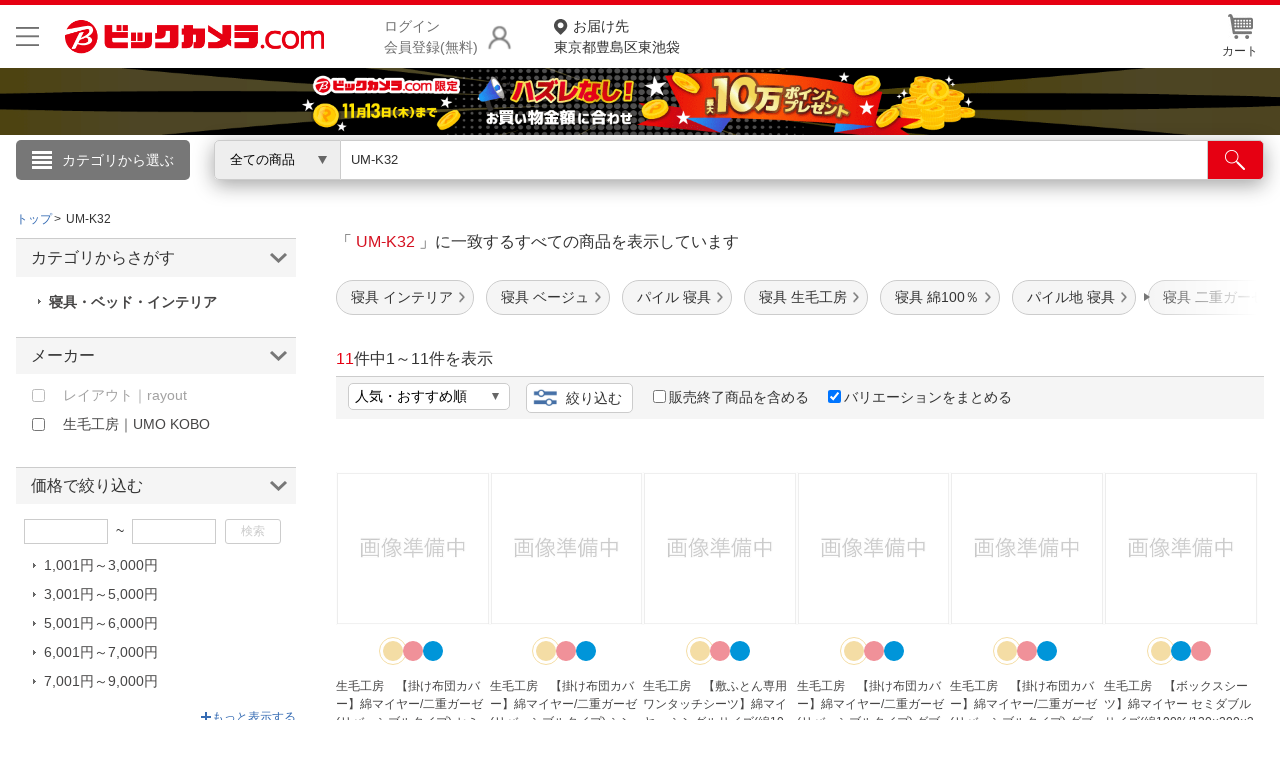

--- FILE ---
content_type: text/html;charset=Windows-31J
request_url: https://www.biccamera.com/bc/category/?q=UM-K32&category=%96%8D%83%4A%83%6F%81%5B
body_size: 38521
content:
<!DOCTYPE html>
<html lang="ja">
<head>
<meta charset="Shift_JIS">
<meta name="description" content="「UM-K32」の通販ならビックカメラ.com。1個のお買い物でも送料無料でお届け。人気商品はランキングやレビューをチェック。安心の長期保証サービス。ネットで店舗在庫を確認、お近くの店舗で購入、受け取り申し込みもできます。">
<meta name="keywords" content="">
<meta name="format-detection" content="telephone=no">
<meta http-equiv="X-UA-Compatible" content="IE=edge">
<meta name="robots" content="noindex">
<link rel="canonical" href="https://www.biccamera.com/bc/category/?q=um-k32">
<title>&nbsp;
       「UM-K32」&nbsp;の検索結果&nbsp;通販
            
          &nbsp;|&nbsp;ビックカメラ.com</title>
<link rel="shortcut icon" href="/bc/resources4/common/img/favicon.ico" type="image/x-icon">
<link rel="stylesheet" href="/bc/resources4/common/css/jquery.bxslider.min.css" media="all">
<link rel="stylesheet" href="/bc/resources4/common/css/colorbox.css" media="all">
<link rel="stylesheet" href="/bc/resources4/list/css/local.css" media="all">
<link rel="stylesheet" href="/bc/resources4/list/css/bic.css" media="all">
<link rel="stylesheet" href="/bc/resources4/common/css/slick.css" media="all">
<script type="text/javascript" charset="shift_jis" src="/bc/resources4/common/js/device.js"></script>
<script type="text/javascript" src="/bc/js/disp.js"></script>
<script src="/bc/resources4/common/js/jquery.min.js"></script>
<script src="/bc/resources4/common/js/jquery.easing-1.3.min.js"></script>
<script src="/bc/resources4/common/js/jquery.custom-select.js"></script>
<script src="/bc/resources4/common/js/category_menu_pc.js"></script>
<script src="/bc/resources4/common/js/jquery.bxslider.js"></script>
<script src="/bc/resources4/common/js/jquery.colorbox-min.js"></script>
<script src="/bc/resources4/common/js/common.js"></script>
<script type="text/javascript">
var __rootpath__ = "/bc";
var __resourcepath__ = "/bc/resources4";
</script>
<script type="application/ld+json">
{
  "@context": "http://schema.org",
  "@type": "WebSite",
  "name" : "ビックカメラ",
  "url": "https://www.biccamera.com/",
  "potentialAction": {
    "@type": "SearchAction",
    "target": "https://www.biccamera.com/bc/category/?q={search_term_string}",
    "query-input": "required name=search_term_string"
  }
}
</script>

<link rel="stylesheet" href="/bc/resources4/common/css/base.css" media="all">
  <link rel="stylesheet" href="/bc/resources4/common/css/common.css" media="all">
</head>

<body>
<!-- Start Google Tag Manager -->
       <noscript><iframe src="//www.googletagmanager.com/ns.html?id=GTM-TXP4QL>"
           height="0" width="0" style="display:none;visibility:hidden"></iframe></noscript>
       <script>(function(w,d,s,l,i){w[l]=w[l]||[];w[l].push({'gtm.start':new Date().getTime(),event:'gtm.js'});
           var f=d.getElementsByTagName(s)[0],j=d.createElement(s),dl=l!='dataLayer'?'&l='+l:'';
           j.async=true;j.src='//www.googletagmanager.com/gtm.js?id='+i+dl;f.parentNode.insertBefore(j,f);
           })(window,document,'script','dataLayer','GTM-TXP4QL');</script>
       <!-- END Google Tag Manager -->
    <input type="hidden" name="SHOP_URL_BIC_EC" id="SHOP_URL_BIC_EC" value="https://www.biccamera.com/bc/">
<noscript><div style="border:1px solid #F00;background-color:#FEE;color:#F00;padding:4px;margin:4px 0px">当サイトを正常に閲覧いただくにはJavaScriptを有効にする必要があります。</div>
</noscript>
        <header style="border-bottom: unset">
<div class="bcs_middle bcs_middle_div">
      <div class="bcs_layoutInner">
        <div class="content_wrapper">
        <p class="bcs_btnModal">
            <button class="js-modal-headermenu" aria-label="メニューを開く"></button>
          </p>
        <p class="bc_logo">
          <a href="https://www.biccamera.com/bc/main/">
            <img src="/bc/resources4/common/img/logo.png" alt="ビックカメラ.com" width="500" height="70">
          </a>
        </p>
        <div class="bcs_wrapper-login">
              <p class="bcs_btnLogin">
                <a href="/bc/member/SfrLogin.jsp" rel="nofollow">ログイン<br>会員登録(無料)</a>
              </p>
              <ul class="bcs_dropdown">
                <div class="bcs_loginBox">
                  <div class="bcs_loginBtn">
                    <p><a href="https://www.biccamera.com/bc/member/SfrLogin.jsp" rel="nofollow">ログイン <img src="/bc/resources4/common/img/ico_login.png" alt=""></a></p>
                  </div><!-- loginBtn -->
                  <div class="bcs_registerBtn">
                    <p><a href="https://www.biccamera.com/bc/member/MemMailAddressCheck.jsp" rel="nofollow">新規会員登録</a></p>
                  </div><!-- registerBtn -->
                  <hr style="display:block;height: 1px;border: 0;border-top: 1px solid #cccccc;margin: 1em 0;padding: 0;">
                </div>
                <li><a href="https://www.biccamera.com/bc/member/MemMyPage.jsp" rel="nofollow">会員メニュー</a></li>
                <li><a href="https://www.biccamera.com/bc/member/MemOrderHistory.jsp" rel="nofollow">お買いもの履歴</a></li>
                <li><a href="https://www.biccamera.com/bc/disp/SfrViewHistory.jsp">閲覧履歴</a></li>
                <li><a href="https://www.biccamera.com/bc/member/MemMemberUpdate.jsp" rel="nofollow">会員登録情報の変更</a></li>
                <li><a href="https://www.biccamera.com/bc/member/MemMemberAddrForm.jsp" rel="nofollow">住所録の追加・変更</a></li>
              </ul>
            </div>
            <p class="bcs_delivAddrSelect">
              <a href="/bc/member/SfrTodayDelivAddrSelect.jsp" rel="nofollow">
                <span>お届け先</span>
                東京都豊島区東池袋</a>
            </p>
          <ul class="bcs_contentRight">
            <li id="HeaderCartIcon" data-pulldown="true" data-recalc=""><a href="/bc/cart/CarViewCart_001.jsp"><img src="/bc/resources4/common/img/ico_head_1.jpg" alt=""><br>カート
            </a>
            </li>
          </ul>
        </div>
      </div><!-- layoutInner -->
    </div><!-- middle -->

    <!-- common/SfrCmnUpper_TopIncludeArea.jsp --><div id="SfrCmnUpper_TopIncludeArea"><style>#SfrCmnUpper_TopIncludeArea{background:#fff;} #SfrCmnUpper_TopIncludeArea img{max-width:100%;/*height:auto;*/}</style>
  <style>.bcs_searchBtn button{ width:95px!important;} header .bcs_bottom {/*height: 40px;padding: 5px 0;background:#eee!important;background: #fff450;*/}header .bcs_bottom .bcs_keySearchBox {box-shadow: 0 0 9px -1px rgba(102,100,100,0.6);}.bcs_inputBox input { margin-top: 0px!important;top: 0px!important;}#SfrCmnUpper_TopIncludeArea figure{height:auto !important;}#SfrCmnUpper_TopIncludeArea img{/*max-width:100%;height:auto;*/object-fit: cover;width: 100%;/*height: auto!important*/ ;max-width: 1920px;}header #SfrCmnUpper_TopIncludeArea figure img{height:revert-layer;} #FreeShipping{position: relative; height: 12px; width: 100%; max-width: 1720px; margin: 0 auto;} #FreeShipping .FStext{color: #e60012; font-size: 14px; font-weight: bold; margin: 0 0 0 98px; position: absolute; top: -12px; left: 0px;} #FreeShipping .FStext .FSannotation{color:#707070; font-weight: normal; font-size: 12px;} #FreeShipping .bictrack{float: left; width: 38px; margin-right: 4px;}</style>
 <div id=""  style="text-align:center;margin:0 0 5px;"><a href="/bc/c/campaign/point_present_lottery/index.jsp?ref=punchout"><figure><img src="/bc/c/images/bn/1920x100/campaign_point100000_1920x100.png" alt="ポイントプレゼント" width="1920" height="100"></figure></a></div></div>
<!-- 20250806  ServletPath  :  /bc/disp/DispListPage001.jsp -->
<!-- // common/SfrCmnUpper_TopIncludeArea.jsp // -->
<div class="bcs_bottom bcs_searchBox">
        <div class="bcs_layoutInner">

          <div class="bcs_categoryBox">
            <div class="bcs_categoryBtn">
              <p class="bcs_btn bcs_btn_floor_map"><a onmouseover="loadCategoryDisp();" onclick="loadCategoryDisp();">カテゴリから選ぶ</a></p>
              <script type="text/javascript">
                         $(window).on('load', function (){
                             loadCategoryDisp();
                         });
                  </script>
              <input type="hidden" id="LOAD_CATEGORY" name="LOAD_CATEGORY" value="" autocomplete="off">
              <div class="bcs_floorMap">
                <div class="bcs_inner">
                  <ul class="bcs_cat">
                  </ul>
                  <ul class="bcs_cat bcs_special">
                  </ul>
                </div><!-- inner -->
              </div><!-- floorMap -->
            </div><!-- categoryBtn -->
          </div><!-- categoryBox -->

          <div class="bcs_keySearchBox">
            <form method="get" name="search_form" action="/bc/category/">
              <div class="bcs_selectBox bcs_selectBox_click">
                <select class="bcs_js_custom_select bcs_js_custom_select_click" name="dispNo" id="dispNo" onchange="sbwRewrit()">
                  <option value="" selected>全ての商品</option>
                      <option value="001150">家電・エアコン・照明</option>
                                  <option value="001153">キッチン家電</option>
                                  <option value="001100">パソコン・周辺機器・PCソフト</option>
                                  <option value="001120">カメラ・カメラレンズ・メモリーカード</option>
                                  <option value="001130">テレビ・レコーダー</option>
                                  <option value="001140">オーディオ・電子ピアノ・カー用品</option>
                                  <option value="001160">ビューティー・健康家電</option>
                                  <option value="001260">時計・スマートウォッチ・スーツケース</option>
                                  <option value="001170">医薬品・日用品・化粧品・ペット</option>
                                  <option value="001250">スポーツ・自転車・ゴルフ</option>
                                  <option value="001280">工具・DIY・防犯・防災・金庫</option>
                                  <option value="001180">電池・インク・メディア</option>
                                  <option value="001190">寝具・ベッド・インテリア</option>
                                  <option value="001210">ゲーム・映画・音楽</option>
                                  <option value="001220">おもちゃ・ホビー・ベビー用品</option>
                                  <option value="001230">電子辞書・電話機・FAX・事務機器</option>
                                  <option value="001235">文房具・書籍</option>
                                  <option value="001240">スマートフォン・スマホアクセサリー</option>
                                  <option value="001270">メガネ・コンタクトレンズ・補聴器</option>
                                  <option value="001330">アウトドア</option>
                                  <option value="001320">住宅設備・リフォーム</option>
                                  <option value="001290">お酒・飲料・食品ギフト</option>
                                  <option value="001310">キッチン用品</option>
                                  <option value="001300">アウトレット</option>
                                  </select>
                    <script type="text/javascript">
                    $('form[name="search_form"]').submit(function() {
                      var no = $('select[name="dispNo"]').val();
                      if(no) {
                        var arr = no.match(/[\d]{3}/g) || [];
                        if(arr.length > 0) {
                          no = arr.join('/') + '/';
                        } else {
                          no = '';
                        }
                      } else {
                        no = '';
                      }
                      $(this).attr('action', '/bc/category/' + no);
                      $('select[name="dispNo"]').prop("disabled", true);
                      $("#q").val($("#q").val().trim().replace(/　/g,' ').replace(/ +/g,' '));
                      return true;
                    });
                    </script>
              </div><!-- selectBox -->
              <div class="bcs_inputBox">
                <input type="search" size="20" name="q" id="q" class="q_click" maxlength="50" value="UM-K32" autocomplete="off" placeholder="キーワードで探す">
                  </div><!-- inputBox -->
              <div class="bcs_searchBtn">
                <button type="submit" id="btnSearch" aria-label="検索"></button>
              </div><!-- searchBtn -->
            </form>
          </div><!-- keySearchBox -->

        </div><!-- layoutInner -->
      </div><!-- bottom -->
      </header>
  <!-- common/SfrCmnUpper_UnderSearchBoxIncludeArea.jsp --><!-- ServletPath  :  /bc/disp/DispListPage001.jsp -->
<!-- // common/SfrCmnUpper_UnderSearchBoxIncludeArea.jsp // -->
<div class="search-backdrop"></div>
<div class="modal-backdrop"></div>
<div class="modal">
  <button class="js-close-modal-headermenu btn-close" aria-label="メニューを閉じる"></button>
  <div class="modal-content">
    <div class="modal-body">
      <div class="content-3-col">
        <div class="col">
          <p class="bcs_title">こんにちは</p>
            <div class="bcs_loginBox">
              <div class="bcs_loginBtn">
                <p><a href="https://www.biccamera.com/bc/member/SfrLogin.jsp" rel="nofollow">ログイン <img src="/bc/resources4/common/img/ico_login.png" alt="" width="17" height="21"></a></p>
              </div><!-- loginBtn -->
              <div class="bcs_registerBtn">
                <p><a href="https://www.biccamera.com/bc/member/MemMailAddressCheck.jsp" rel="nofollow">新規会員登録</a></p>
              </div><!-- registerBtn -->
            </div>
          <ul class="bcs_link">
            <li>
              <a href="https://www.biccamera.com/bc/member/MemMyPage.jsp" rel="nofollow">会員メニュー</a>
            </li>
            <li>
              <a href="https://www.biccamera.com/bc/member/MemOrderHistory.jsp" rel="nofollow">お買いもの履歴</a>
            </li>
            <li>
              <a href="https://www.biccamera.com/bc/disp/SfrViewHistory.jsp">閲覧履歴</a>
            </li>
            <li>
              <a href="https://www.biccamera.com/bc/member/MemWishList.jsp" rel="nofollow">ほしいもの</a>
            </li>
            <li>
              <a href="/bc/c/info/report/list.jsp?ref=toppage" rel="nofollow">お知らせ</a>
            </li>
          </ul>
        </div>
        <div class="col">
          <p class="bcs_title bcs_title_02">商品をさがす</p>
          <ul class="bcs_link">
            <li>
              <a href="https://www.biccamera.com/bc/c/contents/ranking/index.jsp?ref=spheadermenu" rel="nofollow">ランキングからさがす</a>
            </li>
            <li>
              <a href="https://www.biccamera.com/bc/c/contents/sitemap/index.jsp" rel="nofollow">カテゴリ一覧からさがす</a>
            </li>
          </ul>
          <hr>
          <p class="bcs_title bcs_title_02">お客様サポート</p>
          <ul class="bcs_link">
            <li>
              <a href="/bc/c/info/index.jsp" rel="nofollow">ご利用ガイド</a>
            </li>
            <li>
              <a href="https://qa.biccamera.com/?site_domain=default&ref=spheadermenu" rel="nofollow">よくある質問・お問合せ</a>
            </li>
            <li>
              <a href="/bc/c/info/regulation/index.jsp" rel="nofollow">ご利用規約</a>
            </li>
          </ul>
        </div>
        <div class="col">
          <p class="bcs_title bcs_title_02">店舗サービス</p>
          <ul class="bcs_link">
            <li>
              <a href="/bc/c/info/order/shop.jsp?ref=spheadermenu" rel="nofollow">ネット取り置き</a>
            </li>
            <li>
              <a href="/bc/c/info/point/webregist.jsp?ref=spheadermenu" rel="nofollow">ポイントカードWEB登録</a>
            </li>
            <li>
              <a href="https://www.biccamera.co.jp/shopguide/index.html?ref=spheadermenu" rel="nofollow">店舗情報・店舗一覧</a>
            </li>
            <li>
              <a href="/bc/member/SfrBcSpOrderForm.jsp?ref=spheadermenu" rel="nofollow">お取り寄せ品入荷状況照会</a>
            </li>
          </ul>
          <hr>
          <ul class="bcs_link">
            <li>
              <a href="//houjin.biccamera.com/" class="bcs_noArrow" rel="nofollow">法人窓口</a>
            </li>
            <li>
              <a href="https://www.biccamera.co.jp/ir/index.html" class="bcs_noArrow" rel="nofollow">IR情報</a>
            </li>
          </ul>
          <hr>
          <ul class="bcs_link">
            <li>
              <a href="/bc/c/info/report/language.jsp?ref=spheadermenu" rel="nofollow">English / 中文</a>
            </li>
            </ul>
        </div>
      </div>
    </div>
  </div>
</div><!-- 準正常ログインエラーメッセージ START -->
  <section class="bcs_list imp-586 bcs_list_ex imp-1031">
  <div class="bcs_main">
    <!-- breads START -->

    <div itemscope itemtype="http://schema.org/BreadcrumbList" class="bcs_breadcrumb">
        <ul>
            <li itemprop="itemListElement" itemscope itemtype="http://schema.org/ListItem"><a itemprop="item" href="/bc/main/"><span itemprop="name">トップ</span></a><meta itemprop="position" content="1" /></li>
          <li itemprop="itemListElement" itemscope itemtype="http://schema.org/ListItem"><span itemprop="name">UM-K32</span><meta itemprop="position" content="2" /></li>
                    </ul>

        <ul class="socialBtn clearfix">
            <!--  common/socialBtn.html -->
      <!--<li class="gp"><g:plusone size="medium"></g:plusone></li>
      <li class="fb"><div id="fb-root"></div><script src="//connect.facebook.net/ja_JP/all.js#xfbml=1"></script><fb:like href="//www.biccamera.com/" send="false" layout="button_count" width="auto" show_faces="false" font=""></fb:like></li>
      <li class="tw"><a href="//twitter.com/share" class="twitter-share-button" data-count="horizontal" data-lang="ja">Tweet</a><script type="text/javascript" src="//platform.twitter.com/widgets.js"></script></li>
      <li class="mi"><a href="//static.mixi.jp/share.pl" class="mixi-check-button" data-button="button-1" data-url="//www.biccamera.com/">チェック</a><script type="text/javascript" src="//static.mixi.jp/js/share.js"></script></li>-->
<!-- // common/socialBtn.html // -->
</ul>

    </div>

    <!-- breads END -->
    <!-- columns START -->
    <div class="bcs_mainColumn">
        <!-- MAIN-AREA(column) START -->
            <div class="column_inner">
<div class="bcs_noresultTxt">
                            <h1>
                                「 <span>UM-K32</span> 」に一致するすべての商品を表示しています</h1>
                            </div>
                    <!-- disp/SfrDispListPageIncludeArea_008.jsp -->
<!-- disp/SfrDispListPageIncludeArea_008.jsp --><div id="bcs_hashTag" class="bcs_hashTag">
                       <!-- disp/SfrDispListPageIncludeArea_010.jsp -->

<style>
#HT_SALE ul {
    display: -webkit-box;
    display: -ms-flexbox;
    display: flex;
    margin-top: 16px;
    margin-bottom: 6px;
    position: static;
}

#HT_SALE ul li {
    width: auto;
    margin-right: 12px;
    margin-bottom: 10px;
    white-space: nowrap;
}

#HT_SALE ul li a {
    display: block;
    font-size: 14px;
    color: #333;
    background: #f5f5f5;
    padding: 6px 20px 6px 14px;
    border: 1px solid #ccc;
    border-radius: 30px;
    background-image: url(/bc/resources4/common/img/ico_arrow_right1.png);
    background-repeat: no-repeat;
    background-position: right 8px bottom 50%;
    background-size: 6px;
    -webkit-box-sizing: border-box;
    box-sizing: border-box;
}
</style>
<div id="HT_SALE">
			<ul>
				<li><a href="/bc/c/sale/daily/index.jsp?ref=atag">お買い得セール</a></li>
				<li><a href="/bc/c/service/maker_campaign/index.jsp?ref=atag">お得なキャンペーン</a></li>
			</ul>
</div>
<!-- disp/SfrDispListPageIncludeArea_010.jsp --></div>
                     <script type="text/javascript">
                         var goodsNoList = '1709868,1895370,1617165,2081103,1895372,2081124,1617164,1988599,1617166,2081122,1617167';
                         var hashTagKeywordDispNo = '001190035005';
                         if (goodsNoList) {
                             $.ajaxSetup({beforeSend: function(xhr){
                                 xhr.overrideMimeType("text/html;charset=Shift_JIS");
                               }});
                      $.ajax({
                                 url: '/bc/disp/SfrBcDispListPageHashTag_J.jsp',
                                 data: {GOODS_NO_LIST : goodsNoList, HT : '',HASH_TAG_KEYWORD_DISP_NO : hashTagKeywordDispNo },
                          type: "POST",
                          dataType: 'html',
                          async: true,
                          success : function(data) {
                                   if (data) {
                                     $(".bcs_hashTag").html(data);
                                   }
                                   $(".bcs_hashTag").css('visibility', 'visible');
                                 },
                                 error : function(){
                                   $(".bcs_hashTag").css('visibility', 'visible');
                          }
                      });
                         } else {
                             $(".bcs_hashTag").css('visibility', 'visible');
                         }
                  </script>
                    <!-- disp/SfrDispListPageIncludeArea_009.jsp -->
<!-- disp/SfrDispListPageIncludeArea_009.jsp --><!-- disp/SfrDispListPageIncludeArea_001.jsp -->
<div id="SfrDispListPageIncludeArea_001">
<!-- disp/SfrDispListPageIncludeArea_js_css.jsp -->
<style>
#ListLinkSS .wraptextlink li a.linkhere,
div.filepath li a.linkhere {
  font-weight: bold;
  background: #f0f0f0;
}
</style>
<script>
$(function () {

  
  function getRelevantParams(url) {
    const params = new URL(url, location.origin).searchParams;

    const result = {
      q: params.get("q") || null,
      discount_flg: params.get("discount_flg") || null,
      entr_nm: params.get("entr_nm") || null,  // ★ entr_nm追加
      specs: {}
    };

    for (const [key, value] of params.entries()) {
      if (key.startsWith("spec_")) {
        result.specs[key] = value;
      }
    }
    return result;
  }

  
  function specsMatch(a, b) {
    const aKeys = Object.keys(a);
    const bKeys = Object.keys(b);
    if (aKeys.length !== bKeys.length) return false;
    for (const key of aKeys) {
      if (a[key] !== b[key]) return false;
    }
    return true;
  }

  
  const currentUrl    = new URL(location.href);
  const currentPath   = currentUrl.pathname;
  const currentParams = getRelevantParams(currentUrl);

  
  const hasRelevantParams =
    Object.keys(currentParams.specs).length > 0 ||
    currentParams.q ||
    currentParams.discount_flg ||
    currentParams.entr_nm;

  
  $("#ListLinkSS .wraptextlink li a, #topics_list .filepath li a").each(function () {
    const linkUrl    = new URL(this.href, location.origin);
    const linkPath   = linkUrl.pathname;
    const linkParams = getRelevantParams(linkUrl);

    if (
      currentPath === linkPath &&
      hasRelevantParams &&
      specsMatch(currentParams.specs, linkParams.specs) &&
      currentParams.q === linkParams.q &&
      currentParams.discount_flg === linkParams.discount_flg &&
      currentParams.entr_nm === linkParams.entr_nm   // ★ entr_nm一致判定追加
    ) {
      $(this).addClass("linkhere");
    }
  });

});
</script>

<style type="text/css">

#categoryListBn {text-align:center;}
#categoryListBn img{max-width:100%;}
#categoryListBn .comment{text-align:left;}



section.bcs_list .bcs_mainColumn .goodslist_ttbn
 h2 {
    font-weight:bold;
    font-size: 24px;
    margin: 20px 0;
    padding: 0;
    text-align: left;
    border-bottom: 1px solid #555;
}
.goodslist_ttbn{
    text-align: center;
}
.goodslist_ttbn img{
	width:95%; max-width: 640px; margin-bottom:10px;border:1px solid #ccc;height: auto;
}

.goodslist_ttbn.bundle .comment{
	text-align: left;
	padding: 0 0 10px;
}
.goodslist_ttbn.bundle .comment a{
	text-decoration: underline;
}


#ListLinkSS h2{font-size:20px;}
#ListLinkSS .wraptextlink, .wrapimagelink {
    display: flex;
    flex-wrap: wrap;
}

#ListLinkSS .wraptextlink li {
    margin: 0 8px 0 0;
}

#ListLinkSS .wrapimagelink li {
    margin: 0 8px 8px 0;
    width: 132px;
}

#ListLinkSS .wraptextlink li a {
    font-size: 14px;
    text-align: left;
    padding: 5px 10px;
    border: 1px solid #999;
    color: #777;
    border-radius: 3px;
    text-decoration: none;
}

#ListLinkSS .wrapimagelink li a {
    padding: 8px;
    border: 1px solid #999;
    border-radius: 3px;
    display:block;
}

#ListLinkSS .wrapimagelink img{
    width:100%;
}

#ListLinkSS .textlinkSS{margin-bottom:16px;}
.allaircon{
    padding: 0px 0px 0px 12px;
    background: url(../../../../bc/resources4/common/img/ico_ct.gif) no-repeat left center;
}



#bcs_sortBar {position: relative; overflow: initial !important;}
#bcs_sortBar .bcs_tooltip { background: #356BB3; color: #fff; font-size: 14px; line-height: 24px; min-width: 250px; height: 32px; position: absolute; padding: 5px; text-align: center; opacity: 0; visibility: hidden; top: -37px; left: 185px; -webkit-box-sizing: border-box; box-sizing: border-box; -webkit-transition: opacity .5s; -o-transition: opacity .5s; transition: opacity .5s; } #bcs_sortBar .bcs_tooltip.active { opacity: 1; visibility: visible; } #bcs_sortBar .bcs_tooltip::before { content: ''; position: absolute; top: 32px; left: 20px; border-left: solid transparent 6px; border-right: solid transparent 6px; border-top: solid #356BB3 13px; }



div.filepath p + ul.filepath{margin:10px 0 0; }
div.filepath ul.filepath{display:flex;flex-wrap: wrap; }
div.filepath ul.filepath li{ margin:10px 5px; }
div.filepath ul.filepath li:last-child{border-right:0; white-space: nowrap; display: table-cell;}
div.filepath li a{ font-size:14px;text-align:left;padding:5px 10px;border: 1px solid #777;color: #777;border-radius: 3px;text-decoration:none;}



div.filepath{padding:0px;margin-top:0px;}
.filepath p{font-size:14px}

div.filepath ul.filepath:empty{border-top:0px;border-bottom:0px;}
.filepath .comment{text-align:left;line-height:1.5;margin:0.3em 0;}
section.bcs_list .bcs_mainColumn .bcs_ranking ul li .bcs_txt .bcs_title {
    font-weight: normal;
}
/*
.filepath ul.filepath1 li{float:none;width:100%}
.filepath ul.filepath2 li{float:left;width:50%}
.filepath ul.filepath3 li{float:left;width:33.333333333%}
.filepath ul.filepath4 li{float:left;width:25%}
.filepath ul.filepath5 li{float:left;width:20%}
*/
.CP_block h2{margin: 0 0 10px;border-bottom:1px solid #cecece}
.CP_block{text-align:left}
.CP_block ul li {margin: 12px 0;clear:both}
.CP_block ul li p:first-child{background:#eeeeee;width: 200px;text-align: center;float: left;margin-right: 10px;}
.CP_block ul li p{padding:3px;}
.CP_block_link a { padding: 0 0 0 10px; background: url(/bc/resources4/order/common/img/ico_ct.gif) no-repeat left center;}
.CP_block_link a[target="_blank"] {background: url(/bc/resources4/common/img/ico_blank.png) no-repeat right center;padding: 0 15px 0 0;font-size: 12px;}
.CP_block_extra{font-size:13px;color:#969696;}

#categoryListBn.bn_420x2 img,
#categoryListBn.bn1 img,
#categoryListBn.bn2 img {vertical-align: bottom;width: 49.5%;margin-bottom: 16px;max-width:420px;}

#bcs_recommend_item{margin:16px 0;}
#bcs_recommend_item h2{font-size:20px;margin:0px;}
#bcs_recommend_item ul{display:flex;width:100%;font-size:12px;}
#bcs_recommend_item ul li{width:50%;box-sizing:border-box;}
#bcs_recommend_item ul li:not(:last-child){border-right:1px dotted #ccc;}
#bcs_recommend_item a{display:flex;color:#333;text-decoration:none;padding:8px 16px;}
#bcs_recommend_item a:hover{color:#d51121;}
#bcs_recommend_item .bcs_recommend_img{margin-right:24px;}
#bcs_recommend_item img{width:120px;height:120px;}
#bcs_recommend_item .bcs_recommend_itemName{margin:0 0 16px;}
#bcs_recommend_item .bcs_recommend_item_ranking{text-align:left;}
#bcs_recommend_item .bcs_recommend_item_ranking a{color:#356bb3;display:inline-block;background:url(/bc/resources4/sp/list/img/crown.png) no-repeat left 40%;background-size:12px 12px;}
#bcs_recommend_item .bcs_recommend_item_ranking a:hover{color:#d51121;}

#bcs_recommend_Area{margin:0 0 16px 0;}
#bcs_recommend_Area h2{font-size:20px;margin:0px;}
#bcs_recommend_Area ul{display:flex;width:100%;font-size:12px;}
#bcs_recommend_Area ul li{flex:1;box-sizing:border-box;}
#bcs_recommend_Area ul li:not(:last-child){/*border-right:1px dotted #ccc;*/position:relative;}
#bcs_recommend_Area ul li:after{content: "";border-right: 1px dotted #ccc;position: absolute; top: 56px; right: 0px;width: 1px; height: 154px;box-sizing:border-box;}
#bcs_recommend_Area ul li a{display:block;color:#333;text-align:center;text-decoration:none;padding:16px;}
#bcs_recommend_Area ul li a:hover{color:#d51121;}
#bcs_recommend_Area ul li a h3{height:48px;font-weight:normal;font-size:16px;text-align:left;background:url(/bc/resources4/sp/list/img/crown.png) no-repeat left 16%;background-size:12px 12px;padding-left:16px;/*margin-bottom:16px;*/}
#bcs_recommend_Area ul li a .bcs_recommend_productName{text-align:left;color:#333;font-size:12px;margin-bottom:8px;padding:0 8px 0 0;word-break:break-all;}
/*#bcs_recommend_Area ul li:not(:last-child) a .bcs_recommend_productName{padding-right:16px;}*/
/*#bcs_recommend_Area ul li:not(:last-child) a .bcs_recommend_img{border-right:1px dotted #ccc;}*/
#bcs_recommend_Area img{width:120px;height:120px;margin-bottom:16px;}
#bcs_recommend_Area .bcs_recommend_Area_ranking{text-align:left;}
#bcs_recommend_Area .bcs_recommend_Area_ranking a{color:#356bb3;display:inline-block;background:url(/bc/resources4/sp/list/img/crown.png) no-repeat left 40%;background-size:12px 12px;padding-left:16px;margin-left:16px;}
#bcs_recommend_Area .bcs_recommend_Area_ranking a:hover{color:#d51121;}

.SfrDispListPageIncludeArea_004_filepath ul{margin-bottom:16px;}
.SfrDispListPageIncludeArea_004_filepath li{
    border:1px solid #ccc;
    border-radius: 5px;
    width: auto;
    margin-right: 18px;
    margin-bottom: 0;
    display:inline-block;
    padding:10px;
/*
    height: 43px;
    display: -webkit-box;
    display: -ms-flexbox;
    display: flex;
    -webkit-box-align: center;
    -ms-flex-align: center;
    align-items: center;
    background: #fff;
    min-height: unset !important;
 */
    }
.SfrDispListPageIncludeArea_004_filepath li a{color:#333;display:block;text-decoration:none;}
section.bcs_list .bcs_mainColumn .bcs_ranking ul li .bcs_txt .bcs_title {
    font-weight: normal;
}
.bcs_h2_Area{display:flex;align-items:center;}
.bcs_h2_Area h2{width:calc(100% - 2em)!important;}
.bcs_h2_Area .bcs_feature_moreLink{width:7em;text-align:right;font-size:12px;margin-bottom:8px;}
.bcs_h2_Area .bcs_feature_moreLink a{padding: 0 0 0 10px; background: url(/bc/resources4/common/img/ico_ct.gif) no-repeat left center;}

/*#SfrDispListPageIncludeArea_001 div.filepath {display:none;}*/

.fapp{display:block!important;}
.leadTitle{font-size:25px;margin:10px auto;text-align:center;}
</style>
<script type="text/javascript">








$(function () {
    //create new element
    var newEle = $("<p class="+'bcs_tooltip'+">複数の条件を一括で絞り込みできます</p>");
    $('.bcs_sortBar').append(newEle)

    //active tooltip onload
    setTimeout(function() { 
        $('.bcs_tooltip').each(function(){
            $(this).addClass('active')
        })   
    }, 10);
         
    //remove tooltip set 10s
    setTimeout(function() { 
        $('.bcs_tooltip').removeClass('active');
    }, 10000);
})


$(function(){

$("div#topics_list.filepath a,#SfrDispListPageIncludeArea_004textLink.SfrDispListPageIncludeArea_004_filepath a").each(function(){
	var ulFilePath_Link_Full = $(this).attr("href");
	$(this).attr("data-skip-urlencode", "true");
	if($(this).closest("#SfrDispListPageIncludeArea_001_key").length > 0 || $(this).closest("#SfrDispListPageIncludeArea_004_key").length > 0){var Key_Inc="true";}
	if($(this).closest("#SfrDispListPageIncludeArea_001_cat").length > 0 || $(this).closest("#SfrDispListPageIncludeArea_004_cat").length > 0){var Cat_Inc="true";}
	if(Cat_Inc && ($(this).parent("li").length >0)){var Cat_Inc_li="true";}
	if(Cat_Inc && $(this).parent("p.comment").length >0){var Cat_Inc_p="true";}

if(ulFilePath_Link_Full.indexOf("#")!=-1){
			 var ulFilePath_URL = ulFilePath_Link_Full.split('#');
		      if(ulFilePath_Link_Full.indexOf("?")!=-1){
		      	if(Key_Inc){
		       		$(this).attr("href",ulFilePath_URL[0]+"&kpl"+"#"+ulFilePath_URL[1]);
		       		}else
		      	if(Cat_Inc_li){
		       		$(this).attr("href",ulFilePath_URL[0]+"&cpl"+"#"+ulFilePath_URL[1]);
		       		}else
		      	if(Cat_Inc_p){
		       		$(this).attr("href",ulFilePath_URL[0]+"&crt"+"#"+ulFilePath_URL[1]);
		       	}
		      }
			
		      else
			
		      {
		      	if(Key_Inc){
		       		$(this).attr("href",ulFilePath_URL[0]+"?kpl"+"#"+ulFilePath_URL[1]);
		       		}else
		      	if(Cat_Inc_li){
		       		$(this).attr("href",ulFilePath_URL[0]+"?cpl"+"#"+ulFilePath_URL[1]);
		       		}else
		      	if(Cat_Inc_p){
		       		$(this).attr("href",ulFilePath_URL[0]+"?crt"+"#"+ulFilePath_URL[1]);
		       	}
		      }
			
}

else

{
			
		      if(ulFilePath_Link_Full.indexOf("?")!=-1){
		      	if(Key_Inc){
		      	       $(this).attr("href",ulFilePath_Link_Full+"&kpl");
					}else
		      	if(Cat_Inc_li){
		      	       $(this).attr("href",ulFilePath_Link_Full+"&cpl");
		      	       }else
		      	if(Cat_Inc_p){
		      	       $(this).attr("href",ulFilePath_Link_Full+"&crt");
		      	       }
		      }
			
		      else
			
		      {
		      	if(Key_Inc){
		      	       $(this).attr("href",ulFilePath_Link_Full+"?kpl");
					}else
		      	if(Cat_Inc_li){
		      	       $(this).attr("href",ulFilePath_Link_Full+"?cpl");
		      		}else
		      	if(Cat_Inc_p){
		      	       $(this).attr("href",ulFilePath_Link_Full+"?crt");
		      	       }
		      }
			
}

});




});
</script>
<!-- // disp/SfrDispListPageIncludeArea_js_css.jsp //-->
<!--  disp/inc_invisible_searchkeyword.jsp -->

<!--  // disp/inc_invisible_searchkeyword.jsp  // -->
<!-- disp/i_apple.jsp -->
<script>
$(function () {
	
});
</script>
<script>
$(function () {
	
});
</script>
<!--  // disp/i_apple.jsp //-->
<!-- disp/i_icn.jsp -->
<style>
li.prod_box p img{max-width:100%;height:auto;}
li.prod_box p .bcs_listIcn{margin-bottom:4px;}
/*.pc_cl{clear:left;}*/
.bcs_add_icn_block{text-align:left;}
.bcs_add_icn{display:inline-block;}
.bcs_coupon_il.cpicn{ margin: 0 0 6px 0;line-height: 0;}

.bcs_coupon_il img{ width:85px; height:15px;}

/*.bcs_coupon_il .coupon_title_longfree {background:/*#356bb3;*/#777;}*/
/*.bcs_coupon_il .coupon_title_recycle {background:/*#356bb3;*/#777;}*/
</style>
<script>

$(window).on('load', function (){
$("section.bcs_list .bcs_mainColumn .bcs_itemBox .bcs_listItem>ul>li,section.bcs_list .bcs_itemArea .bcs_listItem>ul>li").find(".bcs_maker").before("<div class='bcs_add_icn_block'></div>");

$(function(){
	$('#bcs_item14581105 img[src*="img_noimage.jpg"]').attr('src', '/bc/c/images/detail/2919999002408.jpg');
	$('#bcs_item14581245 img[src*="img_noimage.jpg"]').attr('src', '/bc/c/images/detail/2919999002415.jpg');
	$('#bcs_item12861720 img[src*="img_noimage.jpg"]').attr('src', '/bc/c/images/detail/2919999001418.jpg');
});

$("#bcs_item14562981,#bcs_item14562980,#bcs_item14453362,#bcs_item14319847,#bcs_item14319846,#bcs_item14319845,#bcs_item14319844,#bcs_item14309381,#bcs_item14309380,#bcs_item14290890,#bcs_item14227336,#bcs_item14136661,#bcs_item14136660,#bcs_item14053522,#bcs_item14027733,#bcs_item14027732,#bcs_item13451966,#bcs_item13451965").append('<p class=\'bcs_listIcn\'><img src=\'/bc/c/images/bn/190x50/Insta360_reviewptcp_251105_190x50.png\' width=\'190\' height=\'50\' alt=\'INSTA360レビューキャンペーン\'></p>');

$("#bcs_item14591264,#bcs_item14283974,#bcs_item14191871,#bcs_item14173490,#bcs_item14173489,#bcs_item14173488,#bcs_item14173487,#bcs_item14173486,#bcs_item14173485,#bcs_item14173484,#bcs_item14173483,#bcs_item13975195,#bcs_item13836206,#bcs_item13836205,#bcs_item13836204,#bcs_item13836203,#bcs_item13836202,#bcs_item13306478,#bcs_item13032634,#bcs_item13032633,#bcs_item12861559,#bcs_item12631224,#bcs_item12630475,#bcs_item12630052,#bcs_item12445269,#bcs_item12189526,#bcs_item12189525,#bcs_item11801697,#bcs_item11157772,#bcs_item10983496,#bcs_item9954054,#bcs_item9954053,#bcs_item9723081,#bcs_item3860748,#bcs_item3115013").append('<p class=\'bcs_listIcn\'><img src=\'/bc/c/images/bn/190x50/omsystem_20260112_190x50.jpg\' width=\'190\' height=\'50\' alt=\'OMシステムキャッシュバックキャンペーン\'></p>');

$("#bcs_item14508263,#bcs_item14508262,#bcs_item14508261,#bcs_item14508260,#bcs_item14508259,#bcs_item14508258").append('<p class=\'bcs_listIcn\'><img src=\'/bc/c/images/bn/190x50/regzasale_251119_190x50.png\' width=\'190\' height=\'50\' alt=\'regza限定セール\'></p>');

$("#bcs_item14475784,#bcs_item14475779,#bcs_item12611336,#bcs_item14475785,#bcs_item14475780,#bcs_item14475781,#bcs_item14475790,#bcs_item14475786,#bcs_item10418278,#bcs_item12125171,#bcs_item12119879,#bcs_item12119878,#bcs_item12611348,#bcs_item12611347,#bcs_item12611335,#bcs_item12611337").append('<p class=\'bcs_listIcn\'><img src=\'/bc/c/images/bn/190x50/brother_w_backcampaign_v2_190x50.png\' width=\'190\' height=\'50\' alt=\'ブラザー Wバックキャンペーン\'></p>');

$("#bcs_item14030063,#bcs_item14030062").append('<p class=\'bcs_listIcn\'><img src=\'/bc/c/images/icn/icon_point5000_220x40.png\' width=\'93\' height=\'16\' alt=\'5000ポイント\'></p>');

$("#bcs_item11122604,#bcs_item11122603").append('<p class=\'bcs_listIcn\'><img src=\'/bc/c/images/bn/190x50/okaidoku_goods_kikan_190x50.png\' width=\'190\' height=\'50\' alt=\'クーポンでお得\'></p>');

$("#bcs_item14085202,#bcs_item14085203,#bcs_item14473531").append('<p class=\'bcs_listIcn\'><img src=\'/bc/c/images/bn/190x50/wh1000xm6_cp260113_190x50.jpg\' width=\'190\' height=\'50\' alt=\'ソニーヘッドホンキャンペーン\'></p>');

$("#bcs_item14537457,#bcs_item14537196,#bcs_item14537194,#bcs_item14537195,#bcs_item14537193,#bcs_item14537192,#bcs_item14537191").append('<p class=\'bcs_listIcn\'><img src=\'/bc/c/images/bn/190x50/mairu_2509_190x50.jpg\' width=\'190\' height=\'50\' alt=\'キヤノン枚ルキャンペーン\'></p>');

$("#bcs_item13965158,#bcs_item13965157,#bcs_item13965156,#bcs_item13965155").append('<p class=\'bcs_listIcn\'><img src=\'/bc/c/images/bn/190x50/bicfire_190x50.png\' width=\'190\' height=\'50\' alt=\'ビックファイヤー\'></p>');

$("#bcs_item10844888").append('<p class=\'bcs_listIcn\'><img src=\'/bc/c/images/bn/190x50/okaidoku_goods_zaiko_190x50.png\' width=\'190\' height=\'50\' alt=\'在庫限り特別価格\'></p>');

$("#bcs_item10725675,#bcs_item10725674,#bcs_item8873480,#bcs_item8873370").append('<p class=\'bcs_listIcn\'><img src=\'/bc/c/images/bn/190x50/okaidoku_goods_zaiko_190x50.png\' width=\'190\' height=\'50\' alt=\'期間限定 在庫限り\'></p>');

$("#bcs_item10725673").append('<p class=\'bcs_listIcn\'><img src=\'/bc/c/images/bn/190x50/okaidoku_goods_zaiko_190x50.png\' width=\'190\' height=\'50\' alt=\'在庫限り特別価格\'></p>');

$("#bcs_item13680903,#bcs_item13680902,#bcs_item14198532,#bcs_item14198531,#bcs_item14198530,#bcs_item14198529,#bcs_item14025806,#bcs_item14009886,#bcs_item14009882,#bcs_item13714613,#bcs_item13957119,#bcs_item13957118,#bcs_item13957117,#bcs_item13957116,#bcs_item13957115,#bcs_item13957114,#bcs_item13812522,#bcs_item13812521,#bcs_item13812520,#bcs_item13812519,#bcs_item13812518,#bcs_item13812517,#bcs_item13812516,#bcs_item13812515,#bcs_item12749732,#bcs_item12749731,#bcs_item12749729,#bcs_item11167028,#bcs_item11167026,#bcs_item11167025,#bcs_item11167024").append('<p class=\'bcs_listIcn\'><img src=\'/bc/c/images/icn/icon_recycle3000_220x40.png\' width=\'93\' height=\'16\' alt=\'下取り3,000円引き\'></p>');

$("#bcs_item14102288,#bcs_item13782650,#bcs_item13782649,#bcs_item13781168,#bcs_item13781167,#bcs_item13781166,#bcs_item13781165,#bcs_item13781164,#bcs_item13781163,#bcs_item13781162,#bcs_item13781161,#bcs_item13760579,#bcs_item13760578,#bcs_item13760577,#bcs_item13760576,#bcs_item13760575,#bcs_item13760574,#bcs_item13760573,#bcs_item13760572,#bcs_item13644452,#bcs_item13644451,#bcs_item13644450,#bcs_item13644449,#bcs_item14566143,#bcs_item14566142,#bcs_item14566141,#bcs_item14566140,#bcs_item14519592,#bcs_item14519591,#bcs_item14240778,#bcs_item14240777,#bcs_item14203511,#bcs_item14141183,#bcs_item14141182,#bcs_item14141181,#bcs_item14141178,#bcs_item14141177,#bcs_item14141176,#bcs_item14025805,#bcs_item14025804,#bcs_item14025802,#bcs_item14009884,#bcs_item14009883,#bcs_item14475254,#bcs_item14475253,#bcs_item14475252,#bcs_item14475251,#bcs_item14475250,#bcs_item14475249,#bcs_item14475248,#bcs_item14447717,#bcs_item14447716,#bcs_item14447715,#bcs_item14280674,#bcs_item14280673,#bcs_item14280672,#bcs_item14280671,#bcs_item14280670,#bcs_item14280669,#bcs_item13949375,#bcs_item13949374,#bcs_item13949373,#bcs_item13949372,#bcs_item13949371,#bcs_item13949370,#bcs_item13949369,#bcs_item13949368,#bcs_item13838515,#bcs_item13838514,#bcs_item13838513,#bcs_item13838512,#bcs_item13838511,#bcs_item13838510,#bcs_item13838509,#bcs_item13838508,#bcs_item13838507,#bcs_item13838506,#bcs_item13838505,#bcs_item13783291,#bcs_item13783290,#bcs_item13783289,#bcs_item13783288,#bcs_item13783287,#bcs_item13783286,#bcs_item13783285,#bcs_item13783284,#bcs_item13668408,#bcs_item13668407,#bcs_item13668406,#bcs_item13668398,#bcs_item13668397,#bcs_item13668396,#bcs_item13668395,#bcs_item13668394,#bcs_item13399868,#bcs_item13399867,#bcs_item13399866,#bcs_item13399865,#bcs_item13399864,#bcs_item13399863,#bcs_item13399862,#bcs_item13246545,#bcs_item13246544,#bcs_item13246543,#bcs_item13171196,#bcs_item13171193,#bcs_item12628888,#bcs_item12628887,#bcs_item12628886,#bcs_item12628884,#bcs_item12620404,#bcs_item12620403,#bcs_item12620402,#bcs_item12620401,#bcs_item12620400,#bcs_item12525940,#bcs_item12525939,#bcs_item12525938,#bcs_item12525937,#bcs_item11841689,#bcs_item11841688,#bcs_item11841687,#bcs_item11732542,#bcs_item10981971,#bcs_item10981967,#bcs_item10981966,#bcs_item10981965,#bcs_item14087834,#bcs_item14069494,#bcs_item13124284,#bcs_item12874044,#bcs_item12874043,#bcs_item12874042").append('<p class=\'bcs_listIcn\'><img src=\'/bc/c/images/icn/icon_recycle5000_220x40.png\' width=\'93\' height=\'16\' alt=\'下取り5,000円引き\'></p>');

$("#bcs_item14319488,#bcs_item14319487,#bcs_item14319486,#bcs_item14319485,#bcs_item14102287,#bcs_item13954800,#bcs_item13954799,#bcs_item13954798,#bcs_item13954797,#bcs_item13954795,#bcs_item13895863,#bcs_item13895862,#bcs_item13895861,#bcs_item13895860,#bcs_item13792099,#bcs_item13792098,#bcs_item13792097,#bcs_item13792096,#bcs_item13792095,#bcs_item13792094,#bcs_item13792093,#bcs_item13792092,#bcs_item13782654,#bcs_item13782653,#bcs_item13782652,#bcs_item13782648,#bcs_item13782647,#bcs_item13782646,#bcs_item13781174,#bcs_item13781173,#bcs_item13781172,#bcs_item13781171,#bcs_item13781170,#bcs_item13781169,#bcs_item13644460,#bcs_item13644459,#bcs_item13644454,#bcs_item13644453,#bcs_item13644446,#bcs_item13644445,#bcs_item13644444,#bcs_item13644443,#bcs_item14538853,#bcs_item14538852,#bcs_item14538851,#bcs_item14538850,#bcs_item14488715,#bcs_item14488714,#bcs_item14488713,#bcs_item14488712,#bcs_item14418863,#bcs_item14418862,#bcs_item14418861,#bcs_item14418860,#bcs_item14418859,#bcs_item14418858,#bcs_item14418857,#bcs_item14418856,#bcs_item14354846,#bcs_item14354845,#bcs_item14354844,#bcs_item14354843,#bcs_item14354842,#bcs_item14354841,#bcs_item14354840,#bcs_item14354839,#bcs_item14302083,#bcs_item14302082,#bcs_item14302064,#bcs_item14302063,#bcs_item14302062,#bcs_item14302061,#bcs_item14302060,#bcs_item14302059,#bcs_item14302058,#bcs_item14302057,#bcs_item14203510,#bcs_item14203509,#bcs_item14025819,#bcs_item14025803,#bcs_item14025801,#bcs_item14502074,#bcs_item14502073,#bcs_item14502072,#bcs_item14502071,#bcs_item14502070,#bcs_item14502069,#bcs_item14502068,#bcs_item14502067,#bcs_item14502066,#bcs_item14502065,#bcs_item14502064,#bcs_item14502063,#bcs_item14502062,#bcs_item14502061,#bcs_item14502060,#bcs_item14502059,#bcs_item14502058,#bcs_item14502057,#bcs_item14502056,#bcs_item14502055,#bcs_item14502054,#bcs_item14502053,#bcs_item14502052,#bcs_item14502051,#bcs_item14502050,#bcs_item14502049,#bcs_item14502048,#bcs_item14502047,#bcs_item14501102,#bcs_item14501101,#bcs_item14501100,#bcs_item14501099,#bcs_item14501098,#bcs_item14501097,#bcs_item14501096,#bcs_item14501095,#bcs_item14501094,#bcs_item14501093,#bcs_item14475247,#bcs_item14475246,#bcs_item14475245,#bcs_item14475244,#bcs_item14475243,#bcs_item14475242,#bcs_item14475241,#bcs_item14475240,#bcs_item14475239,#bcs_item14475238,#bcs_item14475237,#bcs_item14475236,#bcs_item14475235,#bcs_item14475234,#bcs_item14475233,#bcs_item14475232,#bcs_item14475231,#bcs_item14475230,#bcs_item14475229,#bcs_item14475228,#bcs_item14475227,#bcs_item14475226,#bcs_item14475225,#bcs_item14475224,#bcs_item14475223,#bcs_item14475222,#bcs_item14475221,#bcs_item14475220,#bcs_item14475219,#bcs_item14475218,#bcs_item14447714,#bcs_item14447713,#bcs_item14447712,#bcs_item14447711,#bcs_item14447710,#bcs_item14447709,#bcs_item14280668,#bcs_item14280667,#bcs_item14280666,#bcs_item14280665,#bcs_item14280664,#bcs_item14280663,#bcs_item14280662,#bcs_item13522544,#bcs_item13522543,#bcs_item13522542,#bcs_item13522541,#bcs_item13522540,#bcs_item13522539,#bcs_item13522538,#bcs_item13522537,#bcs_item13522536,#bcs_item13522534,#bcs_item13522533,#bcs_item13522532,#bcs_item13522531,#bcs_item13522530,#bcs_item13522529,#bcs_item13522528,#bcs_item13522527,#bcs_item13434862,#bcs_item13434860,#bcs_item13434858,#bcs_item13434856,#bcs_item13434854,#bcs_item13434852,#bcs_item13434850,#bcs_item13434848,#bcs_item13434846,#bcs_item13434844,#bcs_item13432602,#bcs_item13432601,#bcs_item13432600,#bcs_item13432599,#bcs_item13432598,#bcs_item13432597,#bcs_item13432596,#bcs_item13432560,#bcs_item13432559,#bcs_item13432558,#bcs_item13432557,#bcs_item13432556,#bcs_item13432555,#bcs_item13432554,#bcs_item13432553,#bcs_item13432552,#bcs_item13432551,#bcs_item13432550,#bcs_item13432549,#bcs_item13432548,#bcs_item13432547,#bcs_item13432546,#bcs_item13432545,#bcs_item13432544,#bcs_item13432543,#bcs_item13432542,#bcs_item13432541,#bcs_item13432540,#bcs_item13399886,#bcs_item13399885,#bcs_item13399884,#bcs_item13399883,#bcs_item13399882,#bcs_item13399881,#bcs_item13399880,#bcs_item13399879,#bcs_item13399878,#bcs_item13399877,#bcs_item13399876,#bcs_item13399875,#bcs_item13399874,#bcs_item13399873,#bcs_item13399872,#bcs_item13399871,#bcs_item13399870,#bcs_item13399869,#bcs_item13399861,#bcs_item13399860,#bcs_item13399859,#bcs_item13399858,#bcs_item13399857,#bcs_item13399856,#bcs_item13399855,#bcs_item13399854,#bcs_item13399853,#bcs_item13399852,#bcs_item13399851,#bcs_item13399850,#bcs_item13307013,#bcs_item13307012,#bcs_item13307011,#bcs_item13307010,#bcs_item13307009,#bcs_item13307008,#bcs_item13246542,#bcs_item13246541,#bcs_item13246540,#bcs_item13246539,#bcs_item13246538,#bcs_item13246537,#bcs_item13171188,#bcs_item13171187,#bcs_item13171186,#bcs_item13171184,#bcs_item12596423,#bcs_item12596421,#bcs_item12596420,#bcs_item12596418,#bcs_item12596410,#bcs_item12181204,#bcs_item12181203,#bcs_item12181201,#bcs_item12181199,#bcs_item12181198,#bcs_item12181177,#bcs_item12181174,#bcs_item12181173,#bcs_item12181172,#bcs_item12181171,#bcs_item12181170,#bcs_item12181169,#bcs_item12181168,#bcs_item12181167,#bcs_item12181166,#bcs_item12181165,#bcs_item12181164,#bcs_item12181163,#bcs_item12181162,#bcs_item12181161,#bcs_item12181160,#bcs_item12181159,#bcs_item12181158,#bcs_item12181157,#bcs_item12032929,#bcs_item12032926,#bcs_item12032924,#bcs_item12032922,#bcs_item12032919,#bcs_item12032918,#bcs_item12032917,#bcs_item12032916,#bcs_item11841682,#bcs_item11841681,#bcs_item11841680,#bcs_item11841679,#bcs_item11841678,#bcs_item11841677,#bcs_item11732536,#bcs_item11732534,#bcs_item10804385,#bcs_item10804384,#bcs_item10804381,#bcs_item10804255,#bcs_item10804253,#bcs_item10804251,#bcs_item10804249,#bcs_item14169674,#bcs_item14169670,#bcs_item14069493,#bcs_item14053034,#bcs_item14053033,#bcs_item14053029,#bcs_item14045621,#bcs_item14045620,#bcs_item14045618,#bcs_item14045617,#bcs_item13124283,#bcs_item13124282,#bcs_item12874041,#bcs_item9420868").append('<p class=\'bcs_listIcn\'><img src=\'/bc/c/images/icn/icon_recycle10000_220x40.png\' width=\'93\' height=\'16\' alt=\'下取り10,000円引き\'></p>');

$("#bcs_item14169673,#bcs_item14169669,#bcs_item14053032,#bcs_item14053028,#bcs_item14045619,#bcs_item14045616,#bcs_item13996220,#bcs_item12874040").append('<p class=\'bcs_listIcn\'><img src=\'/bc/c/images/icn/icon_recycle15000_220x40.png\' width=\'93\' height=\'16\' alt=\'下取り15,000円引き\'></p>');

$("#bcs_item14002716,#bcs_item14002715,#bcs_item13954796,#bcs_item13895870,#bcs_item13895869,#bcs_item13895868,#bcs_item13895867,#bcs_item13895866,#bcs_item13895865,#bcs_item13895864,#bcs_item13792091,#bcs_item13644462,#bcs_item13644461,#bcs_item13644458,#bcs_item13644457,#bcs_item13644448,#bcs_item13644447,#bcs_item13332332,#bcs_item13332331,#bcs_item13332330,#bcs_item13332329,#bcs_item13332328,#bcs_item13332327,#bcs_item13332326,#bcs_item13332325,#bcs_item13332324,#bcs_item14437185,#bcs_item14169672,#bcs_item14169668,#bcs_item14053031,#bcs_item14053027,#bcs_item14053026,#bcs_item14053025,#bcs_item14053024,#bcs_item14045615,#bcs_item13996226,#bcs_item13996225,#bcs_item13996223,#bcs_item13996222,#bcs_item13996221,#bcs_item13124290,#bcs_item13124289,#bcs_item13124281").append('<p class=\'bcs_listIcn\'><img src=\'/bc/c/images/icn/icon_recycle20000_220x40.png\' width=\'93\' height=\'16\' alt=\'下取り20,000円引き\'></p>');

$("#bcs_item14418284,#bcs_item14418283,#bcs_item14418282,#bcs_item14418281,#bcs_item14418280,#bcs_item14418279,#bcs_item14418278,#bcs_item14418277,#bcs_item14418276,#bcs_item14418206,#bcs_item14418205,#bcs_item14418204,#bcs_item14418202,#bcs_item13957132,#bcs_item13957131,#bcs_item13957130,#bcs_item13957128,#bcs_item13957127,#bcs_item13957126,#bcs_item13957125,#bcs_item13957124,#bcs_item13957123,#bcs_item13957122,#bcs_item13957121,#bcs_item13957120,#bcs_item12749738,#bcs_item12749737,#bcs_item12749736,#bcs_item12749735,#bcs_item12749734,#bcs_item11167036,#bcs_item11167035,#bcs_item11167034,#bcs_item11167033,#bcs_item11167032,#bcs_item11167031,#bcs_item14468905,#bcs_item14169671,#bcs_item14053046,#bcs_item14053030,#bcs_item14053023,#bcs_item14045614,#bcs_item14045613,#bcs_item13996224,#bcs_item12874039,#bcs_item9698859").append('<p class=\'bcs_listIcn\'><img src=\'/bc/c/images/icn/icon_recycle30000_220x40.png\' width=\'93\' height=\'16\' alt=\'下取り30,000円引き\'></p>');

$("#bcs_item14468904,#bcs_item14356428,#bcs_item14169667,#bcs_item14053022,#bcs_item14053021,#bcs_item13124288").append('<p class=\'bcs_listIcn\'><img src=\'/bc/c/images/icn/icon_recycle50000_220x40.png\' width=\'93\' height=\'16\' alt=\'下取り50,000円引き\'></p>');

$("#bcs_item14186817,#bcs_item14186816,#bcs_item14186815,#bcs_item13031048,#bcs_item13031047,#bcs_item12179402").append('<p class=\'bcs_listIcn\'><img src=\'/bc/c/images/icn/icon_recycle500_220x40.png\' width=\'93\' height=\'16\' alt=\'下取り500円引き\'></p>');

$("#bcs_item14456233,#bcs_item14327235,#bcs_item14327234,#bcs_item14327232,#bcs_item14201783,#bcs_item14201782,#bcs_item14201781,#bcs_item14201780,#bcs_item14099589,#bcs_item14099588,#bcs_item14099587,#bcs_item14009646,#bcs_item14009645,#bcs_item14009644,#bcs_item14009643,#bcs_item13231234,#bcs_item13231233,#bcs_item13231232,#bcs_item13231231,#bcs_item12826912,#bcs_item12826911,#bcs_item12826910,#bcs_item12826909,#bcs_item12780815,#bcs_item12780814,#bcs_item12697204,#bcs_item12697203,#bcs_item12697202,#bcs_item12697201,#bcs_item12680170,#bcs_item12626113,#bcs_item12626112,#bcs_item12626111,#bcs_item12626057,#bcs_item12626056,#bcs_item12072754,#bcs_item12072753,#bcs_item12072752,#bcs_item12072750,#bcs_item12072749,#bcs_item11031960,#bcs_item11031957,#bcs_item10953344,#bcs_item10690222,#bcs_item10624927,#bcs_item9569391,#bcs_item9239560,#bcs_item8675088,#bcs_item8448074,#bcs_item8448073").append('<p class=\'bcs_listIcn\'><img src=\'/bc/c/images/icn/icon_recycle1000_220x40.png\' width=\'93\' height=\'16\' alt=\'下取り1000円引き\'></p>');

$("#bcs_item13792517,#bcs_item8825047,#bcs_item8824066,#bcs_item8824065").append('<p class=\'bcs_listIcn\'><img src=\'/bc/c/images/icn/icon_recycle1500_220x40.png\' width=\'93\' height=\'16\' alt=\'下取り1500円引き\'></p>');

$("#bcs_item14312820,#bcs_item14303460,#bcs_item14009642,#bcs_item14009641,#bcs_item14009637,#bcs_item14009636,#bcs_item13409432,#bcs_item12229718,#bcs_item9476006").append('<p class=\'bcs_listIcn\'><img src=\'/bc/c/images/icn/icon_recycle2000_220x40.png\' width=\'93\' height=\'16\' alt=\'下取り2000円引き\'></p>');

$("#bcs_item14112687,#bcs_item14009640,#bcs_item14009639,#bcs_item14009638,#bcs_item13649217,#bcs_item13327742,#bcs_item13231235,#bcs_item12383422,#bcs_item10624928,#bcs_item10028756").append('<p class=\'bcs_listIcn\'><img src=\'/bc/c/images/icn/icon_recycle3000_220x40.png\' width=\'93\' height=\'16\' alt=\'下取り3000円引き\'></p>');

$("#bcs_item10028753").append('<p class=\'bcs_listIcn\'><img src=\'/bc/c/images/icn/icon_recycle4000_220x40.png\' width=\'93\' height=\'16\' alt=\'下取り4000円引き\'></p>');

$("#bcs_item14456577,#bcs_item14456575,#bcs_item14356695,#bcs_item14356691,#bcs_item14348178,#bcs_item14348177,#bcs_item14143853,#bcs_item14143852,#bcs_item13646758,#bcs_item13646757,#bcs_item12780717,#bcs_item12191624,#bcs_item12182187,#bcs_item9799205,#bcs_item9799204,#bcs_item9799203,#bcs_item9799202").append('<p class=\'bcs_listIcn\'><img src=\'/bc/c/images/icn/icon_recycle5000_220x40.png\' width=\'93\' height=\'16\' alt=\'下取り5000円引き\'></p>');

$("#bcs_item14049277,#bcs_item13195689,#bcs_item13195688").append('<p class=\'bcs_listIcn\'><img src=\'/bc/c/images/icn/icon_recycle10000_220x40.png\' width=\'93\' height=\'16\' alt=\'下取り10000円引き\'></p>');

$("#bcs_item14615611,#bcs_item14615610,#bcs_item14592714,#bcs_item14592713,#bcs_item14592712,#bcs_item14592711,#bcs_item14587242,#bcs_item14587241,#bcs_item14587001,#bcs_item14587000,#bcs_item14586999,#bcs_item14586998,#bcs_item14586997,#bcs_item14586996,#bcs_item14586995,#bcs_item14586994,#bcs_item14586993,#bcs_item14586992,#bcs_item14557599,#bcs_item14538853,#bcs_item14538852,#bcs_item14538851,#bcs_item14538850,#bcs_item14526853,#bcs_item14524574,#bcs_item14524573,#bcs_item14524572,#bcs_item14524571,#bcs_item14524570,#bcs_item14524569,#bcs_item14524568,#bcs_item14467207,#bcs_item14467206,#bcs_item14467205,#bcs_item14467204,#bcs_item14467203,#bcs_item14467202,#bcs_item14467201,#bcs_item14439874,#bcs_item14429968,#bcs_item14429967,#bcs_item14429966,#bcs_item14429965,#bcs_item14429964,#bcs_item14429963,#bcs_item14429962,#bcs_item14419579,#bcs_item14419578,#bcs_item14419577,#bcs_item14419576,#bcs_item14419575,#bcs_item14419574,#bcs_item14419573,#bcs_item14419572,#bcs_item14418855,#bcs_item14418854,#bcs_item14354848,#bcs_item14354847,#bcs_item14354846,#bcs_item14354845,#bcs_item14354844,#bcs_item14354843,#bcs_item14354842,#bcs_item14354841,#bcs_item14354840,#bcs_item14354839,#bcs_item14303459,#bcs_item14303458,#bcs_item14303457,#bcs_item14298572,#bcs_item14298571,#bcs_item14298570,#bcs_item14277586,#bcs_item14269588,#bcs_item14269587,#bcs_item14269586,#bcs_item14269585,#bcs_item14269584,#bcs_item14269583,#bcs_item14255649,#bcs_item14240778,#bcs_item14240777,#bcs_item14201779,#bcs_item14201778,#bcs_item14180429,#bcs_item14180428,#bcs_item14180427,#bcs_item14180426,#bcs_item14180425,#bcs_item14180424,#bcs_item14180423,#bcs_item14180422,#bcs_item14180421,#bcs_item14180420,#bcs_item14180419,#bcs_item14180418,#bcs_item14180417,#bcs_item14180416,#bcs_item14180415,#bcs_item14170055,#bcs_item14134614,#bcs_item14134613,#bcs_item14134607,#bcs_item14134606,#bcs_item14098498,#bcs_item14098497,#bcs_item14098496,#bcs_item14098495,#bcs_item14098494,#bcs_item14098493,#bcs_item14098492,#bcs_item14098491,#bcs_item14098490,#bcs_item14098489,#bcs_item14098488,#bcs_item14098487,#bcs_item14098486,#bcs_item14085482,#bcs_item14085481,#bcs_item14085480,#bcs_item14085479,#bcs_item14085478,#bcs_item14085477,#bcs_item14085476,#bcs_item14085475,#bcs_item14071422,#bcs_item13989276,#bcs_item13989275,#bcs_item13989274,#bcs_item13989273,#bcs_item13989272,#bcs_item13982247,#bcs_item13913102,#bcs_item13913101,#bcs_item13913100,#bcs_item13913099,#bcs_item13913098,#bcs_item13910468,#bcs_item13910092,#bcs_item13910091,#bcs_item13863553,#bcs_item13837152,#bcs_item13837151,#bcs_item13837150,#bcs_item13837149,#bcs_item13792099,#bcs_item13792098,#bcs_item13792097,#bcs_item13792096,#bcs_item13792095,#bcs_item13792094,#bcs_item13792093,#bcs_item13792092,#bcs_item13792091,#bcs_item13781154,#bcs_item13781153,#bcs_item13781152,#bcs_item13714613,#bcs_item13627445,#bcs_item13627444,#bcs_item13627130,#bcs_item13627129,#bcs_item13627128,#bcs_item13627127,#bcs_item13627126,#bcs_item13627125,#bcs_item13627124,#bcs_item13627123,#bcs_item13621256,#bcs_item13621255,#bcs_item13621254,#bcs_item13621253,#bcs_item13603565,#bcs_item13603564,#bcs_item13603563,#bcs_item13603562,#bcs_item13603561,#bcs_item13603560,#bcs_item13603559,#bcs_item13560040,#bcs_item13560039,#bcs_item13558771,#bcs_item13558770,#bcs_item13558769,#bcs_item13544519,#bcs_item13544518,#bcs_item13544517,#bcs_item13544516,#bcs_item13544515,#bcs_item13532590,#bcs_item13520825,#bcs_item13520824,#bcs_item13520823,#bcs_item13520822,#bcs_item13520821,#bcs_item13520820,#bcs_item13454246,#bcs_item13375628,#bcs_item13375627,#bcs_item13373676,#bcs_item13364277,#bcs_item13361283,#bcs_item13361223,#bcs_item13327198,#bcs_item13307511,#bcs_item13307510,#bcs_item13307509,#bcs_item13307508,#bcs_item13307507,#bcs_item13307506,#bcs_item13307505,#bcs_item13307504,#bcs_item13307503,#bcs_item13307502,#bcs_item13307501,#bcs_item13307500,#bcs_item13307499,#bcs_item13307498,#bcs_item13307497,#bcs_item13307496,#bcs_item13307495,#bcs_item13307494,#bcs_item13307493,#bcs_item13284427,#bcs_item13284426,#bcs_item13259948,#bcs_item13259947,#bcs_item13259946,#bcs_item13259945,#bcs_item13259944,#bcs_item13259943,#bcs_item13259613,#bcs_item13229760,#bcs_item13229698,#bcs_item13229697,#bcs_item13229696,#bcs_item13229695,#bcs_item13220124,#bcs_item13220123,#bcs_item13220122,#bcs_item13220121,#bcs_item13220120,#bcs_item13220119,#bcs_item13220118,#bcs_item13220117,#bcs_item13220116,#bcs_item13220115,#bcs_item13220114,#bcs_item13188461,#bcs_item13188460,#bcs_item13188459,#bcs_item13188458,#bcs_item13188457,#bcs_item13188456,#bcs_item13188455,#bcs_item13177516,#bcs_item13177515,#bcs_item13177514,#bcs_item13177513,#bcs_item13129854,#bcs_item13129853,#bcs_item13028989,#bcs_item12991145,#bcs_item12991144,#bcs_item12991143,#bcs_item12988211,#bcs_item12988210,#bcs_item12988209,#bcs_item12988208,#bcs_item12988207,#bcs_item12982863,#bcs_item12982862,#bcs_item12982861,#bcs_item12954929,#bcs_item12954928,#bcs_item12954927,#bcs_item12954926,#bcs_item12954925,#bcs_item12954924,#bcs_item12954923,#bcs_item12954922,#bcs_item12954921,#bcs_item12954920,#bcs_item12954919,#bcs_item12954918,#bcs_item12954917,#bcs_item12954916,#bcs_item12954915,#bcs_item12954914,#bcs_item12954913,#bcs_item12944686,#bcs_item12944684,#bcs_item12944683,#bcs_item12944682,#bcs_item12944681,#bcs_item12867487,#bcs_item12865795,#bcs_item12860918,#bcs_item12860917,#bcs_item12860916,#bcs_item12843140,#bcs_item12831147,#bcs_item12831146,#bcs_item12742057,#bcs_item12742056,#bcs_item12742055,#bcs_item12742054,#bcs_item12742053,#bcs_item12726678,#bcs_item12719947,#bcs_item12719946,#bcs_item12715809,#bcs_item12688608,#bcs_item12688607,#bcs_item12688606,#bcs_item12688605,#bcs_item12687798,#bcs_item12687797,#bcs_item12687796,#bcs_item12687794,#bcs_item12687793,#bcs_item12667904,#bcs_item12667903,#bcs_item12664546,#bcs_item12664545,#bcs_item12663385,#bcs_item12580805,#bcs_item12426709,#bcs_item12353647,#bcs_item12343031,#bcs_item12343030,#bcs_item12336367,#bcs_item12336366,#bcs_item12336362,#bcs_item12336361,#bcs_item12336360,#bcs_item12336359,#bcs_item12336358,#bcs_item12336357,#bcs_item12336355,#bcs_item12336354,#bcs_item12336353,#bcs_item12336352,#bcs_item12336351,#bcs_item12316898,#bcs_item12316897,#bcs_item12215029,#bcs_item12149324,#bcs_item12097463,#bcs_item12097462,#bcs_item12096759,#bcs_item12096758,#bcs_item12018370,#bcs_item12018369,#bcs_item12018368,#bcs_item12018367,#bcs_item12018366,#bcs_item12018365,#bcs_item12016642,#bcs_item12016641,#bcs_item12016640,#bcs_item12016639,#bcs_item11923538,#bcs_item11923537,#bcs_item11923535,#bcs_item11923533,#bcs_item11923532,#bcs_item11787900,#bcs_item11787898,#bcs_item11787897,#bcs_item11778938,#bcs_item11778937,#bcs_item11776657,#bcs_item11776656,#bcs_item11776537,#bcs_item11776536,#bcs_item11776535,#bcs_item11776534,#bcs_item11672163,#bcs_item11672161,#bcs_item11605546,#bcs_item11596639,#bcs_item11596638,#bcs_item11596637,#bcs_item11593959,#bcs_item11593958,#bcs_item11593418,#bcs_item11593417,#bcs_item11593416,#bcs_item11593415,#bcs_item11593297,#bcs_item11593091,#bcs_item11547607,#bcs_item11547606,#bcs_item11547605,#bcs_item11546786,#bcs_item11546785,#bcs_item11421209,#bcs_item11421206,#bcs_item11400817,#bcs_item11400816,#bcs_item11400815,#bcs_item11400808,#bcs_item11400807,#bcs_item11400806,#bcs_item11400805,#bcs_item11384459,#bcs_item11384458,#bcs_item11372942,#bcs_item11282762,#bcs_item11282761,#bcs_item11235615,#bcs_item11201383,#bcs_item11199368,#bcs_item11198536,#bcs_item11198534,#bcs_item11162738,#bcs_item11097112,#bcs_item11078130,#bcs_item11078128,#bcs_item11078125,#bcs_item11046417,#bcs_item11046416,#bcs_item11046415,#bcs_item11022737,#bcs_item11022736,#bcs_item10994690,#bcs_item10994689,#bcs_item10890621,#bcs_item10890620,#bcs_item10852744,#bcs_item10840580,#bcs_item10830063,#bcs_item10830061,#bcs_item10830059,#bcs_item10830056,#bcs_item10749897,#bcs_item10749896,#bcs_item10749895,#bcs_item10749893,#bcs_item10665491,#bcs_item10665489,#bcs_item10636998,#bcs_item10636997,#bcs_item10636996,#bcs_item10636995,#bcs_item10636994,#bcs_item10624943,#bcs_item10614109,#bcs_item10598059,#bcs_item10594879,#bcs_item10594878,#bcs_item10594877,#bcs_item10594876,#bcs_item10594875,#bcs_item10594874,#bcs_item10542948,#bcs_item10464418,#bcs_item10442200,#bcs_item10442199,#bcs_item10437593,#bcs_item10437592,#bcs_item10437590,#bcs_item10437589,#bcs_item10437587,#bcs_item10437585,#bcs_item10401351,#bcs_item10401349,#bcs_item10401348,#bcs_item10401305,#bcs_item10378187,#bcs_item10327517,#bcs_item10327515,#bcs_item10327514,#bcs_item10326394,#bcs_item10326393,#bcs_item10326391,#bcs_item10324424,#bcs_item10296521,#bcs_item10258603,#bcs_item10166407,#bcs_item10147050,#bcs_item10147049,#bcs_item10147048,#bcs_item10147047,#bcs_item10147046,#bcs_item10147045,#bcs_item10147044,#bcs_item10147042,#bcs_item10147040,#bcs_item10147039,#bcs_item10147038,#bcs_item10145492,#bcs_item10145491,#bcs_item10145490,#bcs_item10145489,#bcs_item10145488,#bcs_item10145487,#bcs_item10137542,#bcs_item10015049,#bcs_item10006286,#bcs_item10006285,#bcs_item10006284,#bcs_item10006283,#bcs_item10006282,#bcs_item9944793,#bcs_item9934100,#bcs_item9882840,#bcs_item9882839,#bcs_item9882838,#bcs_item9882837,#bcs_item9882836,#bcs_item9882835,#bcs_item9882832,#bcs_item9882831,#bcs_item9882830,#bcs_item9882829,#bcs_item9819690,#bcs_item9819689,#bcs_item9764647,#bcs_item9764344,#bcs_item9764343,#bcs_item9764342,#bcs_item9764341,#bcs_item9764340,#bcs_item9764339,#bcs_item9753626,#bcs_item9712247,#bcs_item9710192,#bcs_item9710191,#bcs_item9710189,#bcs_item9710188,#bcs_item9698859,#bcs_item9698858,#bcs_item9698857,#bcs_item9698856,#bcs_item9698855,#bcs_item9621217,#bcs_item9605075,#bcs_item9604791,#bcs_item9543987,#bcs_item9533191,#bcs_item9519051,#bcs_item9506499,#bcs_item9506497,#bcs_item9506496,#bcs_item9481318,#bcs_item9481317,#bcs_item9481315,#bcs_item9481314,#bcs_item9481313,#bcs_item9462478,#bcs_item9462476,#bcs_item9456656,#bcs_item9456655,#bcs_item9456653,#bcs_item9407570,#bcs_item9341724,#bcs_item9265991,#bcs_item9227330,#bcs_item9227329,#bcs_item9227328,#bcs_item9227327,#bcs_item9220483,#bcs_item9220478,#bcs_item9220473,#bcs_item9220472,#bcs_item9220471,#bcs_item9129518,#bcs_item9059682,#bcs_item9036859,#bcs_item8998474,#bcs_item8998466,#bcs_item8998458,#bcs_item8980022,#bcs_item8980021,#bcs_item8980018,#bcs_item8980017,#bcs_item8980016,#bcs_item8980015,#bcs_item8728436,#bcs_item8728301,#bcs_item8709411,#bcs_item8682639,#bcs_item8682630,#bcs_item8642162,#bcs_item8481648,#bcs_item8389856,#bcs_item8327179,#bcs_item8265152,#bcs_item8170451,#bcs_item8168522,#bcs_item8133246,#bcs_item8131562,#bcs_item8039587,#bcs_item8017951,#bcs_item7959694,#bcs_item7739188,#bcs_item7551326,#bcs_item7545587,#bcs_item7545586,#bcs_item7516020,#bcs_item7460615,#bcs_item7460614,#bcs_item7427276,#bcs_item7381663,#bcs_item7363180,#bcs_item7363179,#bcs_item7363178,#bcs_item7363176,#bcs_item7344078,#bcs_item7328819,#bcs_item7275844,#bcs_item7267230,#bcs_item7204430,#bcs_item7127138,#bcs_item7026724,#bcs_item7026723,#bcs_item6946843,#bcs_item6782572,#bcs_item6661206,#bcs_item6470452,#bcs_item6470451,#bcs_item6465247,#bcs_item6441673,#bcs_item6441672,#bcs_item6441669,#bcs_item6208569,#bcs_item6136257,#bcs_item5962805,#bcs_item5694928,#bcs_item5632439,#bcs_item5632438,#bcs_item5286396,#bcs_item5280707,#bcs_item5250145,#bcs_item4995308,#bcs_item4765985,#bcs_item3812581,#bcs_item3504823,#bcs_item3482787,#bcs_item3481842,#bcs_item3368609,#bcs_item3361122,#bcs_item3339053,#bcs_item3338349,#bcs_item3334753,#bcs_item3266312,#bcs_item3233449,#bcs_item3233440,#bcs_item3010707,#bcs_item3000377,#bcs_item3000376,#bcs_item2265073,#bcs_item2222445,#bcs_item2022331,#bcs_item1989881,#bcs_item1954556,#bcs_item1928922,#bcs_item1835253,#bcs_item1747004,#bcs_item1610031,#bcs_item1572641,#bcs_item1564336,#bcs_item1471314,#bcs_item1450285,#bcs_item1430496,#bcs_item1375137,#bcs_item14602964,#bcs_item14602963,#bcs_item14602962,#bcs_item14602961,#bcs_item14602288,#bcs_item14602242,#bcs_item14602240,#bcs_item14596089,#bcs_item14596075,#bcs_item14585401,#bcs_item14585400,#bcs_item14585399,#bcs_item14585398,#bcs_item14585397,#bcs_item14585396,#bcs_item14585395,#bcs_item14585394,#bcs_item14574904,#bcs_item14574903,#bcs_item14574902,#bcs_item14574900,#bcs_item14552539,#bcs_item14543283,#bcs_item14543282,#bcs_item14538967,#bcs_item14538966,#bcs_item14529100,#bcs_item14519592,#bcs_item14519591,#bcs_item14519498,#bcs_item14516303,#bcs_item14516302,#bcs_item14516301,#bcs_item14514249,#bcs_item14514248,#bcs_item14514247,#bcs_item14514246,#bcs_item14514245,#bcs_item14514244,#bcs_item14514243,#bcs_item14514242,#bcs_item14514241,#bcs_item14514240,#bcs_item14508263,#bcs_item14508262,#bcs_item14508261,#bcs_item14508260,#bcs_item14508259,#bcs_item14508258,#bcs_item14508257,#bcs_item14508256,#bcs_item14508255,#bcs_item14508254,#bcs_item14508253,#bcs_item14508252,#bcs_item14508251,#bcs_item14502616,#bcs_item14490487,#bcs_item14490436,#bcs_item14489195,#bcs_item14468905,#bcs_item14468904,#bcs_item14465556,#bcs_item14465555,#bcs_item14464777,#bcs_item14464757,#bcs_item14464756,#bcs_item14464755,#bcs_item14464754,#bcs_item14464753,#bcs_item14464752,#bcs_item14464751,#bcs_item14464750,#bcs_item14464749,#bcs_item14464748,#bcs_item14464747,#bcs_item14464746,#bcs_item14464745,#bcs_item14463528,#bcs_item14461429,#bcs_item14461428,#bcs_item14461427,#bcs_item14461426,#bcs_item14456578,#bcs_item14456577,#bcs_item14456575,#bcs_item14437190,#bcs_item14437189,#bcs_item14437188,#bcs_item14437187,#bcs_item14437186,#bcs_item14437185,#bcs_item14418863,#bcs_item14418862,#bcs_item14418861,#bcs_item14418860,#bcs_item14418859,#bcs_item14418858,#bcs_item14418857,#bcs_item14418856,#bcs_item14356428,#bcs_item14354480,#bcs_item14354479,#bcs_item14326905,#bcs_item14305443,#bcs_item14280389,#bcs_item14245842,#bcs_item14245841,#bcs_item14245840,#bcs_item14245839,#bcs_item14245838,#bcs_item14245837,#bcs_item14245836,#bcs_item14245835,#bcs_item14245834,#bcs_item14245833,#bcs_item14241475,#bcs_item14232985,#bcs_item14232984,#bcs_item14207016,#bcs_item14203511,#bcs_item14203510,#bcs_item14203509,#bcs_item14201783,#bcs_item14201782,#bcs_item14201781,#bcs_item14201780,#bcs_item14169676,#bcs_item14169675,#bcs_item14169674,#bcs_item14169673,#bcs_item14169672,#bcs_item14169671,#bcs_item14169670,#bcs_item14169669,#bcs_item14169668,#bcs_item14169667,#bcs_item14159394,#bcs_item14159393,#bcs_item14159392,#bcs_item14159391,#bcs_item14159390,#bcs_item14159389,#bcs_item14112687,#bcs_item14051276,#bcs_item14051261,#bcs_item14051260,#bcs_item14051259,#bcs_item14049251,#bcs_item14049250,#bcs_item14049249,#bcs_item14012335,#bcs_item14012334,#bcs_item14009886,#bcs_item14009885,#bcs_item14009884,#bcs_item14009883,#bcs_item14009882,#bcs_item14009646,#bcs_item14009645,#bcs_item14009644,#bcs_item14009643,#bcs_item14009642,#bcs_item14009641,#bcs_item14009640,#bcs_item14009639,#bcs_item14009638,#bcs_item14009637,#bcs_item14009636,#bcs_item14009635,#bcs_item14009634,#bcs_item14009633,#bcs_item14009632,#bcs_item14009631,#bcs_item14009630,#bcs_item14002723,#bcs_item14002722,#bcs_item14002721,#bcs_item14002720,#bcs_item13996228,#bcs_item13996227,#bcs_item13996226,#bcs_item13996225,#bcs_item13996224,#bcs_item13996223,#bcs_item13996222,#bcs_item13996221,#bcs_item13996220,#bcs_item13996219,#bcs_item13996218,#bcs_item13996217,#bcs_item13995428,#bcs_item13995427,#bcs_item13991802,#bcs_item13991801,#bcs_item13991800,#bcs_item13991799,#bcs_item13991798,#bcs_item13991797,#bcs_item13991786,#bcs_item13991785,#bcs_item13991784,#bcs_item13991783,#bcs_item13989290,#bcs_item13989289,#bcs_item13989288,#bcs_item13989287,#bcs_item13989286,#bcs_item13989285,#bcs_item13957025,#bcs_item13957024,#bcs_item13895870,#bcs_item13895869,#bcs_item13895868,#bcs_item13895867,#bcs_item13895866,#bcs_item13895865,#bcs_item13895864,#bcs_item13852012,#bcs_item13852011,#bcs_item13852010,#bcs_item13792505,#bcs_item13792504,#bcs_item13792503,#bcs_item13789510,#bcs_item13781174,#bcs_item13781173,#bcs_item13781172,#bcs_item13781171,#bcs_item13781170,#bcs_item13781169,#bcs_item13781168,#bcs_item13781167,#bcs_item13781166,#bcs_item13781165,#bcs_item13781164,#bcs_item13781163,#bcs_item13781162,#bcs_item13781161,#bcs_item13760579,#bcs_item13760578,#bcs_item13760577,#bcs_item13760576,#bcs_item13760575,#bcs_item13760574,#bcs_item13760573,#bcs_item13760572,#bcs_item13751810,#bcs_item13751809,#bcs_item13735447,#bcs_item13735446,#bcs_item13735445,#bcs_item13735444,#bcs_item13735443,#bcs_item13735442,#bcs_item13735441,#bcs_item13735440,#bcs_item13735439,#bcs_item13735438,#bcs_item13735437,#bcs_item13653223,#bcs_item13644311,#bcs_item13644310,#bcs_item13643468,#bcs_item13633354,#bcs_item13633353,#bcs_item13633352,#bcs_item13633351,#bcs_item13633350,#bcs_item13625145,#bcs_item13625144,#bcs_item13621957,#bcs_item13621956,#bcs_item13587484,#bcs_item13584515,#bcs_item13584514,#bcs_item13584513,#bcs_item13584512,#bcs_item13570594,#bcs_item13555401,#bcs_item13555400,#bcs_item13555399,#bcs_item13555398,#bcs_item13527894,#bcs_item13527893,#bcs_item13527892,#bcs_item13527891,#bcs_item13456595,#bcs_item13456594,#bcs_item13445186,#bcs_item13445184,#bcs_item13445183,#bcs_item13445182,#bcs_item13445181,#bcs_item13445180,#bcs_item13445179,#bcs_item13433148,#bcs_item13433147,#bcs_item13427691,#bcs_item13427690,#bcs_item13427689,#bcs_item13427688,#bcs_item13427687,#bcs_item13427686,#bcs_item13427685,#bcs_item13427684,#bcs_item13424598,#bcs_item13419577,#bcs_item13419576,#bcs_item13416510,#bcs_item13416509,#bcs_item13416508,#bcs_item13416507,#bcs_item13411913,#bcs_item13392599,#bcs_item13392598,#bcs_item13391693,#bcs_item13391692,#bcs_item13391691,#bcs_item13386304,#bcs_item13386303,#bcs_item13386302,#bcs_item13386301,#bcs_item13329707,#bcs_item13284434,#bcs_item13284433,#bcs_item13284432,#bcs_item13284431,#bcs_item13284430,#bcs_item13284429,#bcs_item13284428,#bcs_item13278905,#bcs_item13278904,#bcs_item13278903,#bcs_item13263939,#bcs_item13263938,#bcs_item13231235,#bcs_item13231234,#bcs_item13231233,#bcs_item13231232,#bcs_item13231231,#bcs_item13231230,#bcs_item13231229,#bcs_item13231228,#bcs_item13231227,#bcs_item13231226,#bcs_item13231225,#bcs_item13231224,#bcs_item13231223,#bcs_item13231222,#bcs_item13231221,#bcs_item13231220,#bcs_item13231219,#bcs_item13202438,#bcs_item13202437,#bcs_item13202179,#bcs_item13202178,#bcs_item13202177,#bcs_item13202176,#bcs_item13202175,#bcs_item13202174,#bcs_item13202173,#bcs_item13202172,#bcs_item13202171,#bcs_item13202170,#bcs_item13148923,#bcs_item13147432,#bcs_item13147431,#bcs_item13106861,#bcs_item13085131,#bcs_item13085130,#bcs_item13085129,#bcs_item13085128,#bcs_item13085127,#bcs_item13085126,#bcs_item13077893,#bcs_item13069852,#bcs_item13069851,#bcs_item13069494,#bcs_item13069493,#bcs_item13069492,#bcs_item13069491,#bcs_item13069490,#bcs_item13069489,#bcs_item13069488,#bcs_item13069487,#bcs_item13069486,#bcs_item13069485,#bcs_item13069484,#bcs_item13069483,#bcs_item13069482,#bcs_item13044712,#bcs_item13044711,#bcs_item13044710,#bcs_item13044709,#bcs_item13044708,#bcs_item13024709,#bcs_item13024708,#bcs_item13024707,#bcs_item13024706,#bcs_item13024705,#bcs_item13024704,#bcs_item13024703,#bcs_item13023341,#bcs_item13021372,#bcs_item13021318,#bcs_item13010728,#bcs_item12967885,#bcs_item12964362,#bcs_item12964361,#bcs_item12964360,#bcs_item12880955,#bcs_item12852733,#bcs_item12848411,#bcs_item12848410,#bcs_item12848409,#bcs_item12848408,#bcs_item12848407,#bcs_item12848406,#bcs_item12845910,#bcs_item12845909,#bcs_item12845908,#bcs_item12845907,#bcs_item12845906,#bcs_item12845905,#bcs_item12845904,#bcs_item12845903,#bcs_item12838378,#bcs_item12838377,#bcs_item12838376,#bcs_item12838375,#bcs_item12838374,#bcs_item12838373,#bcs_item12838372,#bcs_item12838371,#bcs_item12838370,#bcs_item12838369,#bcs_item12838368,#bcs_item12838367,#bcs_item12826255,#bcs_item12826254,#bcs_item12826253,#bcs_item12826252,#bcs_item12822634,#bcs_item12822394,#bcs_item12822393,#bcs_item12822392,#bcs_item12822391,#bcs_item12822389,#bcs_item12822387,#bcs_item12822386,#bcs_item12782094,#bcs_item12782093,#bcs_item12782092,#bcs_item12782090,#bcs_item12782089,#bcs_item12782088,#bcs_item12782087,#bcs_item12782086,#bcs_item12782084,#bcs_item12782083,#bcs_item12782082,#bcs_item12782081,#bcs_item12782080,#bcs_item12782078,#bcs_item12782076,#bcs_item12776187,#bcs_item12776185,#bcs_item12776184,#bcs_item12761715,#bcs_item12761714,#bcs_item12660480,#bcs_item12660479,#bcs_item12660478,#bcs_item12641981,#bcs_item12641980,#bcs_item12641979,#bcs_item12607977,#bcs_item12603952,#bcs_item12585308,#bcs_item12585307,#bcs_item12564253,#bcs_item12562314,#bcs_item12562313,#bcs_item12562312,#bcs_item12562311,#bcs_item12562310,#bcs_item12562309,#bcs_item12562308,#bcs_item12562307,#bcs_item12562306,#bcs_item12562305,#bcs_item12562304,#bcs_item12562302,#bcs_item12562301,#bcs_item12562300,#bcs_item12562299,#bcs_item12562297,#bcs_item12562296,#bcs_item12562295,#bcs_item12315601,#bcs_item12310291,#bcs_item12310290,#bcs_item12304113,#bcs_item12297426,#bcs_item12297425,#bcs_item12297424,#bcs_item12288916,#bcs_item12266803,#bcs_item12222695,#bcs_item12222694,#bcs_item12222693,#bcs_item12222692,#bcs_item12222691,#bcs_item12222690,#bcs_item12222689,#bcs_item12222688,#bcs_item12222687,#bcs_item12175904,#bcs_item12175903,#bcs_item12175902,#bcs_item12175898,#bcs_item12175897,#bcs_item12175896,#bcs_item12175892,#bcs_item12174367,#bcs_item12161960,#bcs_item12161959,#bcs_item12161954,#bcs_item12161951,#bcs_item12141414,#bcs_item12141413,#bcs_item12103464,#bcs_item12103406,#bcs_item12095414,#bcs_item12095413,#bcs_item12095412,#bcs_item12041342,#bcs_item12041341,#bcs_item12041340,#bcs_item12041339,#bcs_item12041338,#bcs_item12041336,#bcs_item11923539,#bcs_item11923150,#bcs_item11923149,#bcs_item11856733,#bcs_item11856732,#bcs_item11786169,#bcs_item11786168,#bcs_item11777900,#bcs_item11747708,#bcs_item11747707,#bcs_item11732870,#bcs_item11732869,#bcs_item11722677,#bcs_item11722676,#bcs_item11722675,#bcs_item11722674,#bcs_item11674900,#bcs_item11673873,#bcs_item11673872,#bcs_item11673871,#bcs_item11663030,#bcs_item11591287,#bcs_item11574043,#bcs_item11574041,#bcs_item11574039,#bcs_item11574038,#bcs_item11574037,#bcs_item11442973,#bcs_item11442972,#bcs_item11440813,#bcs_item11440812,#bcs_item11440811,#bcs_item11420816,#bcs_item11420815,#bcs_item11420814,#bcs_item11420813,#bcs_item11420812,#bcs_item11420810,#bcs_item11352948,#bcs_item11352947,#bcs_item11349226,#bcs_item11349225,#bcs_item11349224,#bcs_item11275857,#bcs_item11275856,#bcs_item11275855,#bcs_item11275854,#bcs_item11275168,#bcs_item11275167,#bcs_item11275166,#bcs_item11275165,#bcs_item11275164,#bcs_item11275163,#bcs_item11235394,#bcs_item11234778,#bcs_item11234704,#bcs_item11234700,#bcs_item11234699,#bcs_item11233383,#bcs_item11232039,#bcs_item11232003,#bcs_item11232001,#bcs_item11229840,#bcs_item11227407,#bcs_item11227406,#bcs_item11227405,#bcs_item11227404,#bcs_item11227403,#bcs_item11227402,#bcs_item11211478,#bcs_item11203452,#bcs_item11203451,#bcs_item11203450,#bcs_item11203449,#bcs_item11202954,#bcs_item11202953,#bcs_item11202952,#bcs_item11202951,#bcs_item11202950,#bcs_item11170889,#bcs_item11131087,#bcs_item11131086,#bcs_item11131085,#bcs_item11131084,#bcs_item11020375,#bcs_item11020374,#bcs_item11020373,#bcs_item11020372,#bcs_item11020370,#bcs_item11013962,#bcs_item11013961,#bcs_item10965825,#bcs_item10944006,#bcs_item10927444,#bcs_item10902545,#bcs_item10804351,#bcs_item10743616,#bcs_item10712790,#bcs_item10712788,#bcs_item10712785,#bcs_item10712784,#bcs_item10712782,#bcs_item10624928,#bcs_item10624927,#bcs_item10584430,#bcs_item10582849,#bcs_item10582848,#bcs_item10532964,#bcs_item10523164,#bcs_item10491377,#bcs_item10491376,#bcs_item10476102,#bcs_item10470499,#bcs_item10359670,#bcs_item10352414,#bcs_item10352408,#bcs_item10317371,#bcs_item10317370,#bcs_item10317369,#bcs_item10317368,#bcs_item10309949,#bcs_item10308937,#bcs_item10308934,#bcs_item10308933,#bcs_item10301002,#bcs_item10284933,#bcs_item10284931,#bcs_item10284930,#bcs_item10284345,#bcs_item10259445,#bcs_item10252180,#bcs_item10236821,#bcs_item10236820,#bcs_item10236819,#bcs_item10236818,#bcs_item10236817,#bcs_item10236816,#bcs_item10236815,#bcs_item10236814,#bcs_item10236813,#bcs_item10236811,#bcs_item10236810,#bcs_item10236809,#bcs_item10209849,#bcs_item10209847,#bcs_item10157395,#bcs_item10155443,#bcs_item10155442,#bcs_item10155441,#bcs_item10155440,#bcs_item10155439,#bcs_item10100128,#bcs_item10098221,#bcs_item10098217,#bcs_item10097692,#bcs_item10087043,#bcs_item10087041,#bcs_item10070712,#bcs_item10043020,#bcs_item10043019,#bcs_item9960071,#bcs_item9942258,#bcs_item9942257,#bcs_item9942149,#bcs_item9911739,#bcs_item9911738,#bcs_item9911608,#bcs_item9904205,#bcs_item9830263,#bcs_item9808805,#bcs_item9792465,#bcs_item9741851,#bcs_item9731962,#bcs_item9705768,#bcs_item9705767,#bcs_item9703163,#bcs_item9672617,#bcs_item9672009,#bcs_item9672008,#bcs_item9672007,#bcs_item9672006,#bcs_item9664781,#bcs_item9664780,#bcs_item9651831,#bcs_item9651830,#bcs_item9651829,#bcs_item9651828,#bcs_item9651827,#bcs_item9648364,#bcs_item9549691,#bcs_item9549690,#bcs_item9549689,#bcs_item9549688,#bcs_item9549687,#bcs_item9549686,#bcs_item9549685,#bcs_item9549684,#bcs_item9549683,#bcs_item9535701,#bcs_item9535700,#bcs_item9535699,#bcs_item9535698,#bcs_item9535697,#bcs_item9535696,#bcs_item9535695,#bcs_item9535694,#bcs_item9529815,#bcs_item9495218,#bcs_item9468199,#bcs_item9465533,#bcs_item9465532,#bcs_item9439836,#bcs_item9439835,#bcs_item9437353,#bcs_item9437352,#bcs_item9425643,#bcs_item9419625,#bcs_item9412645,#bcs_item9412643,#bcs_item9390134,#bcs_item9339894,#bcs_item9339893,#bcs_item9339892,#bcs_item9339891,#bcs_item9339890,#bcs_item9339889,#bcs_item9339888,#bcs_item9339885,#bcs_item9339884,#bcs_item9339883,#bcs_item9325318,#bcs_item9316173,#bcs_item9316172,#bcs_item9316171,#bcs_item9311622,#bcs_item9305719,#bcs_item9305715,#bcs_item9265989,#bcs_item9263082,#bcs_item9236542,#bcs_item9236541,#bcs_item9206108,#bcs_item9206105,#bcs_item9047349,#bcs_item9047244,#bcs_item9038793,#bcs_item9038792,#bcs_item9036823,#bcs_item9025261,#bcs_item9025260,#bcs_item8920236,#bcs_item8798667,#bcs_item8761106,#bcs_item8728438,#bcs_item8714540,#bcs_item8676414,#bcs_item8676413,#bcs_item8676412,#bcs_item8676411,#bcs_item8671656,#bcs_item8562352,#bcs_item8534228,#bcs_item8510062,#bcs_item8471253,#bcs_item8455463,#bcs_item8452799,#bcs_item8452798,#bcs_item8452797,#bcs_item8273508,#bcs_item8273505,#bcs_item8273504,#bcs_item8273503,#bcs_item8154271,#bcs_item8154270,#bcs_item8154269,#bcs_item8154268,#bcs_item8105904,#bcs_item8105902,#bcs_item8085784,#bcs_item8085783,#bcs_item8085770,#bcs_item8085766,#bcs_item7960417,#bcs_item7734731,#bcs_item7475406,#bcs_item7342549,#bcs_item7286306,#bcs_item7286305,#bcs_item7250547,#bcs_item7124408,#bcs_item7041883,#bcs_item7010466,#bcs_item7010464,#bcs_item7010463,#bcs_item6986124,#bcs_item6986123,#bcs_item6851992,#bcs_item6752394,#bcs_item6749603,#bcs_item6744180,#bcs_item6485349,#bcs_item6333827,#bcs_item6195281,#bcs_item6195280,#bcs_item6195279,#bcs_item6195278,#bcs_item6195277,#bcs_item6195276,#bcs_item6195275,#bcs_item6195274,#bcs_item6195273,#bcs_item6195272,#bcs_item6195271,#bcs_item6195270,#bcs_item6144423,#bcs_item6144422,#bcs_item6040018,#bcs_item5995655,#bcs_item5842820,#bcs_item5818500,#bcs_item5786689,#bcs_item5402244,#bcs_item5402243,#bcs_item5402232,#bcs_item5402230,#bcs_item5402227,#bcs_item5402223,#bcs_item5402156,#bcs_item5402147,#bcs_item5402142,#bcs_item5402128,#bcs_item5402101,#bcs_item5402097,#bcs_item5402070,#bcs_item5402035,#bcs_item5402030,#bcs_item5401942,#bcs_item5401864,#bcs_item5288213,#bcs_item5287361,#bcs_item5287223,#bcs_item5090257,#bcs_item5043514,#bcs_item4817887,#bcs_item4502606,#bcs_item3813420,#bcs_item3810370,#bcs_item3730752,#bcs_item3553216,#bcs_item3503229,#bcs_item3478483,#bcs_item3468601,#bcs_item3410228,#bcs_item3410227,#bcs_item3410226,#bcs_item3410224,#bcs_item3410223,#bcs_item3348993,#bcs_item3316124,#bcs_item3286122,#bcs_item3286121,#bcs_item3286120,#bcs_item3234326,#bcs_item3213697,#bcs_item3213232,#bcs_item3213217,#bcs_item3162852,#bcs_item3161169,#bcs_item3113811,#bcs_item2543239,#bcs_item2502938,#bcs_item2225839,#bcs_item2189296,#bcs_item2158211,#bcs_item2145930,#bcs_item2116068,#bcs_item2116067,#bcs_item1987855,#bcs_item1986484,#bcs_item1928918,#bcs_item1892750,#bcs_item1823251,#bcs_item1823181,#bcs_item1799868,#bcs_item1730229,#bcs_item1707374,#bcs_item1660480,#bcs_item1645132,#bcs_item1637783,#bcs_item1616458,#bcs_item1614546,#bcs_item1521880,#bcs_item1517572,#bcs_item1464630,#bcs_item1379981,#bcs_item").append('<p class=\'bcs_listIcn\'><img src=\'/bc/c/images/icn/nx_list_setcamp.png\' width=\'93\' height=\'16\' alt=\'得売デー\'></p>');

$("#bcs_item10282487,#bcs_item10282486,#bcs_item10282485,#bcs_item10282484,#bcs_item10282483,#bcs_item10282482,#bcs_item10282481,#bcs_item10282480,#bcs_item10282479,#bcs_item10282478,#bcs_item10282477,#bcs_item10282476,#bcs_item10282475,#bcs_item10282474,#bcs_item10282473,#bcs_item10282472,#bcs_item10282471,#bcs_item10282470,#bcs_item10282469,#bcs_item10282468,#bcs_item10282461,#bcs_item10282460,#bcs_item10282459,#bcs_item10282458,#bcs_item10282457,#bcs_item10282456,#bcs_item10282455,#bcs_item10281879,#bcs_item10281878,#bcs_item10281877").append('<p class=\'bcs_listIcn\'><img src=\'/bc/c/images/bn/190x50/ledlight_matome_2408_v2_190x50.png\' width=\'190\' height=\'50\' alt=\'LED電球 まとめ買いキャンペーン\'></p>');

$("#bcs_item13063192,#bcs_item13063191,#bcs_item13063190,#bcs_item13029999,#bcs_item12826837,#bcs_item12826836,#bcs_item12826835,#bcs_item12689434,#bcs_item12644896,#bcs_item12644895,#bcs_item12644894,#bcs_item12644893,#bcs_item12644892,#bcs_item12644891,#bcs_item12643036,#bcs_item11909481,#bcs_item11909480,#bcs_item11909479,#bcs_item11909478,#bcs_item11909477,#bcs_item11909476,#bcs_item11909475,#bcs_item11909474,#bcs_item11747674,#bcs_item11747673,#bcs_item11747672,#bcs_item11740678,#bcs_item11740677,#bcs_item11740676,#bcs_item11605620,#bcs_item11605619,#bcs_item11605618,#bcs_item11605538,#bcs_item11544677,#bcs_item11544360,#bcs_item11532382,#bcs_item11532381,#bcs_item11532380,#bcs_item11532379,#bcs_item11532378,#bcs_item11532377,#bcs_item11532376,#bcs_item11512612,#bcs_item11496012,#bcs_item11476938,#bcs_item11476925,#bcs_item11476924,#bcs_item11476923,#bcs_item11476922,#bcs_item11476528,#bcs_item11476527,#bcs_item11476526,#bcs_item11476525,#bcs_item11476524,#bcs_item11430453,#bcs_item11430452,#bcs_item11401234,#bcs_item11400839,#bcs_item11400827,#bcs_item11400826,#bcs_item11400825,#bcs_item11400628,#bcs_item11400627,#bcs_item11384450,#bcs_item11153440,#bcs_item11153439,#bcs_item10708103,#bcs_item10708102,#bcs_item10578705,#bcs_item10560393,#bcs_item10552981,#bcs_item10552374,#bcs_item10552373,#bcs_item10552372,#bcs_item10552364,#bcs_item10552363,#bcs_item10552362,#bcs_item10552361,#bcs_item10552360,#bcs_item10552349,#bcs_item10552348,#bcs_item10552347,#bcs_item10552346,#bcs_item10545928,#bcs_item10545927,#bcs_item10489558,#bcs_item10489557,#bcs_item10489556,#bcs_item10489555,#bcs_item10489554,#bcs_item10489553,#bcs_item10486397,#bcs_item10486396,#bcs_item10486395,#bcs_item10486394,#bcs_item10486393,#bcs_item10486392,#bcs_item10486391,#bcs_item10486390,#bcs_item10486389,#bcs_item10486388,#bcs_item10486387,#bcs_item10486386,#bcs_item10486385,#bcs_item10486384,#bcs_item10486383,#bcs_item10482082,#bcs_item10482081,#bcs_item10482080,#bcs_item10482079,#bcs_item10460141,#bcs_item10460140,#bcs_item10460139,#bcs_item10460138,#bcs_item10460137,#bcs_item10427130,#bcs_item10427129,#bcs_item10427128,#bcs_item10427127,#bcs_item10427126,#bcs_item10427125,#bcs_item10427124,#bcs_item10427123,#bcs_item14279592,#bcs_item14279591,#bcs_item14279590,#bcs_item14279589,#bcs_item14279588,#bcs_item14279587,#bcs_item14312077,#bcs_item14312076,#bcs_item14312075,#bcs_item14312074,#bcs_item14312073,#bcs_item14312072,#bcs_item14312071,#bcs_item14312070,#bcs_item14312069,#bcs_item14312068").append('<p class=\'bcs_listIcn\'><img src=\'/bc/c/images/bn/190x50/bicfire_190x50.png\' width=\'190\' height=\'50\' alt=\'ビックFIRE\'></p>');

$("#bcs_item10996028,#bcs_item10996027,#bcs_item10996026,#bcs_item10996020,#bcs_item10996016,#bcs_item9789609,#bcs_item9789608,#bcs_item9777208,#bcs_item7854713,#bcs_item4575175,#bcs_item4575162,#bcs_item3869576,#bcs_item3633315,#bcs_item3486255,#bcs_item3453046,#bcs_item3348280,#bcs_item3307721,#bcs_item3305099,#bcs_item2421520,#bcs_item2407106,#bcs_item2407105,#bcs_item2406994,#bcs_item2088131,#bcs_item2072678,#bcs_item2072552,#bcs_item1995644,#bcs_item1985593,#bcs_item1980044,#bcs_item1914104,#bcs_item1903850,#bcs_item1902536,#bcs_item1902420,#bcs_item1809567,#bcs_item1809432,#bcs_item1809430,#bcs_item1718258,#bcs_item1701344,#bcs_item1701321,#bcs_item1701215,#bcs_item1652450,#bcs_item1614236,#bcs_item1543165,#bcs_item1516055,#bcs_item1439910").append('<p class=\'bcs_listIcn\'><img src=\'/bc/c/images/icn/nx_list_setcamp.png\' width=\'93\' height=\'16\' alt=\'まとめ買いでお得\'></p>');

$("#bcs_item10282454,#bcs_item10281876,#bcs_item10282467,#bcs_item10282453,#bcs_item10282466,#bcs_item10282465,#bcs_item10281875,#bcs_item10282464").append('<p class=\'bcs_listIcn\'><img src=\'/bc/c/images/bn/190x50/ledlight_matome_2408_v2_190x50.png\' width=\'190\' height=\'50\' alt=\'まとめ買いでお得\'></p>');

$("#bcs_item10035275,#bcs_item9874911,#bcs_item9874910,#bcs_item9874909,#bcs_item9714167,#bcs_item8510178,#bcs_item8510176,#bcs_item8510174,#bcs_item8510173,#bcs_item8510171,#bcs_item8510170,#bcs_item3463988,#bcs_item3463987,#bcs_item3463986,#bcs_item3463985,#bcs_item3308212,#bcs_item3054577,#bcs_item3054576,#bcs_item3053554,#bcs_item1961003,#bcs_item1867678,#bcs_item1787359,#bcs_item1774697,#bcs_item1774696,#bcs_item1774694,#bcs_item1694659,#bcs_item1691401,#bcs_item1589943,#bcs_item1521069,#bcs_item1416517,#bcs_item1403716").append('<p class=\'bcs_listIcn\'><img src=\'/bc/c/images/icn/nx_list_setcamp.png\' width=\'93\' height=\'16\' alt=\'OA機器クリーナーまとめ買い\'></p>');

$("#bcs_item5035841,#bcs_item10205139,#bcs_item9599479,#bcs_item3547708,#bcs_item7537401,#bcs_item3547709,#bcs_item8019622,#bcs_item10190102,#bcs_item3657852,#bcs_item7324473,#bcs_item3635945,#bcs_item9765210,#bcs_item3314039,#bcs_item4085448,#bcs_item3862017,#bcs_item3657851,#bcs_item3313983,#bcs_item9765306,#bcs_item5420076,#bcs_item7372946,#bcs_item7324475,#bcs_item9765208,#bcs_item3313985,#bcs_item7324472,#bcs_item5420075,#bcs_item9765209,#bcs_item9288465,#bcs_item3313978,#bcs_item8019621,#bcs_item5894168,#bcs_item6400179,#bcs_item3313987,#bcs_item5731115,#bcs_item8019623,#bcs_item3657854,#bcs_item1730537,#bcs_item3657853,#bcs_item1436169,#bcs_item5894166,#bcs_item3313988,#bcs_item4896209,#bcs_item9765304,#bcs_item8019624,#bcs_item3453884,#bcs_item9599484,#bcs_item7372947,#bcs_item1436171,#bcs_item5224981,#bcs_item7324474,#bcs_item6075749,#bcs_item11740241,#bcs_item3313997,#bcs_item1897130,#bcs_item3647705,#bcs_item3453879,#bcs_item3313986,#bcs_item4896210,#bcs_item3485764").append('<p class=\'bcs_listIcn\'><img src=\'/bc/c/images/icn/nx_list_setcamp.png\' width=\'93\' height=\'16\' alt=\'まとめ買いでお得\'></p>');

   $("#bcs_item6079880,#bcs_item6079881,#bcs_item6376337,#bcs_item6376933,#bcs_item6377404,#bcs_item6377406,#bcs_item6377407,#bcs_item6377408,#bcs_item6399795,#bcs_item6440221,#bcs_item10406423,#bcs_item10533159,#bcs_item12706032,#bcs_item12755011,#bcs_item12755012,#bcs_item13396845,#bcs_item13396846,#bcs_item13800117,#bcs_item13965724,#bcs_item3706009,#bcs_item3705998,#bcs_item3706018,#bcs_item3705983,#bcs_item3706008,#bcs_item3705997,#bcs_item3706028,#bcs_item3707469,#bcs_item3707472,#bcs_item3707471,#bcs_item3707470,#bcs_item3707463,#bcs_item3707461,#bcs_item3707441,#bcs_item3792869,#bcs_item6759562,#bcs_item9342364,#bcs_item9342407,#bcs_item9342408,#bcs_item9194370,#bcs_item8914292,#bcs_item8362384,#bcs_item8362478,#bcs_item8362479,#bcs_item7814785,#bcs_item7814786,#bcs_item10073289,#bcs_item10323342,#bcs_item12755013,#bcs_item12853222,#bcs_item14007610,#bcs_item3707435,#bcs_item3707449,#bcs_item10073293,#bcs_item10073294,#bcs_item10291195,#bcs_item13770928,#bcs_item14007614,#bcs_item10073292,#bcs_item10193235,#bcs_item10299255,#bcs_item12853224,#bcs_item12981931,#bcs_item13770926,#bcs_item14194005,#bcs_item14194006,#bcs_item9440860,#bcs_item9436807,#bcs_item9436529,#bcs_item4657654,#bcs_item4657662,#bcs_item5169238,#bcs_item5824145,#bcs_item5825394,#bcs_item6312779,#bcs_item6312780,#bcs_item6312885,#bcs_item6399796,#bcs_item10111757,#bcs_item10111758,#bcs_item10111759,#bcs_item10111760,#bcs_item10111761,#bcs_item10237003,#bcs_item10237005,#bcs_item10269065,#bcs_item10740314,#bcs_item12639042,#bcs_item13024447,#bcs_item13024448,#bcs_item13644985,#bcs_item13733929,#bcs_item3707956,#bcs_item3707960,#bcs_item3707964,#bcs_item3707968,#bcs_item3707972,#bcs_item3707976,#bcs_item3708644,#bcs_item3708645,#bcs_item3708646,#bcs_item3712344,#bcs_item3712345,#bcs_item3712346,#bcs_item3712350,#bcs_item3712351,#bcs_item3712352,#bcs_item6925462,#bcs_item7086748,#bcs_item9384882,#bcs_item9384919,#bcs_item9272955,#bcs_item7837159,#bcs_item7577616,#bcs_item7577617,#bcs_item7577618,#bcs_item7577636,#bcs_item10073291,#bcs_item12224620,#bcs_item12706033,#bcs_item3707453,#bcs_item3707464,#bcs_item3707451,#bcs_item9528911,#bcs_item9506628,#bcs_item8243386,#bcs_item7807462,#bcs_item10073290,#bcs_item12853223,#bcs_item14007611,#bcs_item3707436,#bcs_item3707447,#bcs_item9342365,#bcs_item9342409,#bcs_item9194381,#bcs_item7804932,#bcs_item6079885,#bcs_item6079901,#bcs_item6377565,#bcs_item6377566,#bcs_item6377567,#bcs_item6440244,#bcs_item6532221,#bcs_item10847349,#bcs_item10847350,#bcs_item12705943,#bcs_item12755014,#bcs_item12755015,#bcs_item3706007,#bcs_item3706017,#bcs_item3705987,#bcs_item3706016,#bcs_item3706026,#bcs_item3706023,#bcs_item3705984,#bcs_item3705986,#bcs_item3706015,#bcs_item3706012,#bcs_item3706021,#bcs_item3706006,#bcs_item3706035,#bcs_item3741863,#bcs_item9342492,#bcs_item8842697,#bcs_item8842698,#bcs_item8842699,#bcs_item8842700,#bcs_item8362385,#bcs_item8362386,#bcs_item8362480,#bcs_item8362482,#bcs_item8362483,#bcs_item12095220,#bcs_item12755016,#bcs_item12901927,#bcs_item13008953,#bcs_item9618469,#bcs_item10068038,#bcs_item10073295,#bcs_item10299257,#bcs_item12706036,#bcs_item9493203,#bcs_item9342366,#bcs_item6440264,#bcs_item3705994,#bcs_item5269935,#bcs_item5269936,#bcs_item5269980,#bcs_item5270028,#bcs_item5270030,#bcs_item5270195,#bcs_item5270196,#bcs_item5270217,#bcs_item5270294,#bcs_item5270295,#bcs_item5270354,#bcs_item5270355,#bcs_item4657626,#bcs_item4657667,#bcs_item4657673,#bcs_item4657683,#bcs_item4657790,#bcs_item4657690,#bcs_item4657691,#bcs_item4657705,#bcs_item5270193,#bcs_item4867806,#bcs_item4867828,#bcs_item4867836,#bcs_item5270360,#bcs_item5372208,#bcs_item5372210,#bcs_item5372217,#bcs_item5372227,#bcs_item5372228,#bcs_item5372284,#bcs_item5372725,#bcs_item5372726,#bcs_item5372727,#bcs_item5372728,#bcs_item5674794,#bcs_item5674798,#bcs_item5674809,#bcs_item5753262,#bcs_item5753263,#bcs_item5753264,#bcs_item5753265,#bcs_item5753266,#bcs_item5753267,#bcs_item5753268,#bcs_item5753269,#bcs_item5753270,#bcs_item5753271,#bcs_item5753272,#bcs_item5753273,#bcs_item5753274,#bcs_item5753275,#bcs_item5753276,#bcs_item5753277,#bcs_item6043346,#bcs_item6043347,#bcs_item6043348,#bcs_item6043349,#bcs_item6043350,#bcs_item6199530,#bcs_item6199531,#bcs_item6199585,#bcs_item6199587,#bcs_item6199643,#bcs_item6199588,#bcs_item6199589,#bcs_item6199590,#bcs_item6199592,#bcs_item6199593,#bcs_item6199695,#bcs_item6199696,#bcs_item6199809,#bcs_item6199752,#bcs_item6199753,#bcs_item6221201,#bcs_item6221202,#bcs_item6312887,#bcs_item6312888,#bcs_item6312889,#bcs_item6650948,#bcs_item6650949,#bcs_item6651402,#bcs_item6651415,#bcs_item10062628,#bcs_item10062629,#bcs_item10068040,#bcs_item10068041,#bcs_item10068042,#bcs_item10068043,#bcs_item10068045,#bcs_item10068046,#bcs_item10068049,#bcs_item10068050,#bcs_item10068051,#bcs_item10068052,#bcs_item10068053,#bcs_item10068054,#bcs_item10068055,#bcs_item10068056,#bcs_item10068057,#bcs_item10068058,#bcs_item10068059,#bcs_item10083705,#bcs_item10083706,#bcs_item10088473,#bcs_item10088474,#bcs_item10111748,#bcs_item10111749,#bcs_item10111750,#bcs_item10111751,#bcs_item10111752,#bcs_item10111753,#bcs_item10111754,#bcs_item10111755,#bcs_item10111756,#bcs_item10193231,#bcs_item10193232,#bcs_item10193233,#bcs_item10193234,#bcs_item10220084,#bcs_item10220085,#bcs_item10220086,#bcs_item10220087,#bcs_item10220088,#bcs_item10220089,#bcs_item10236998,#bcs_item10236999,#bcs_item10237000,#bcs_item10237001,#bcs_item10260031,#bcs_item10260032,#bcs_item10269064,#bcs_item10305373,#bcs_item10305374,#bcs_item10305375,#bcs_item10305376,#bcs_item10305377,#bcs_item10305378,#bcs_item10305379,#bcs_item10305303,#bcs_item10305304,#bcs_item10323346,#bcs_item10323347,#bcs_item10323348,#bcs_item10323349,#bcs_item10323350,#bcs_item10349057,#bcs_item10349058,#bcs_item10349059,#bcs_item10503200,#bcs_item10503201,#bcs_item10503202,#bcs_item10503203,#bcs_item10503204,#bcs_item10503205,#bcs_item10503206,#bcs_item10503207,#bcs_item10503208,#bcs_item10537769,#bcs_item10537770,#bcs_item10640642,#bcs_item10640643,#bcs_item10715054,#bcs_item10715055,#bcs_item10715056,#bcs_item10715057,#bcs_item10715058,#bcs_item10748577,#bcs_item10748578,#bcs_item10820427,#bcs_item10820428,#bcs_item10847355,#bcs_item10847356,#bcs_item10847357,#bcs_item10847358,#bcs_item10847359,#bcs_item10847360,#bcs_item10847361,#bcs_item10847362,#bcs_item10847363,#bcs_item10847364,#bcs_item10847365,#bcs_item10847366,#bcs_item10847367,#bcs_item10847368,#bcs_item10847369,#bcs_item10847370,#bcs_item10847371,#bcs_item10847372,#bcs_item10847373,#bcs_item10847374,#bcs_item10847375,#bcs_item10847376,#bcs_item10847377,#bcs_item10847378,#bcs_item10847379,#bcs_item10867943,#bcs_item10867944,#bcs_item10867945,#bcs_item10867946,#bcs_item10867947,#bcs_item10867949,#bcs_item10867950,#bcs_item10867951,#bcs_item10867952,#bcs_item10867954,#bcs_item11018337,#bcs_item11018338,#bcs_item11142735,#bcs_item11142736,#bcs_item11142737,#bcs_item11142738,#bcs_item11142741,#bcs_item11142742,#bcs_item11142845,#bcs_item11142846,#bcs_item11158473,#bcs_item11158474,#bcs_item11158475,#bcs_item11158476,#bcs_item11158477,#bcs_item11158478,#bcs_item11158479,#bcs_item11158480,#bcs_item11158481,#bcs_item11158482,#bcs_item11158483,#bcs_item11158484,#bcs_item11178545,#bcs_item11178546,#bcs_item11178547,#bcs_item11221768,#bcs_item11221769,#bcs_item11221770,#bcs_item11221771,#bcs_item11234813,#bcs_item11234814,#bcs_item11234815,#bcs_item11234816,#bcs_item11234817,#bcs_item11414138,#bcs_item11414139,#bcs_item11414140,#bcs_item11414141,#bcs_item11414142,#bcs_item11414143,#bcs_item11414144,#bcs_item11426258,#bcs_item11426259,#bcs_item11545234,#bcs_item11545235,#bcs_item11592269,#bcs_item11592270,#bcs_item11700081,#bcs_item11700082,#bcs_item11700083,#bcs_item11700084,#bcs_item11700085,#bcs_item12039454,#bcs_item12039455,#bcs_item12039456,#bcs_item12039458,#bcs_item12147591,#bcs_item12147592,#bcs_item12147593,#bcs_item12147594,#bcs_item12147595,#bcs_item12208235,#bcs_item12208236,#bcs_item12208237,#bcs_item12208238,#bcs_item12208239,#bcs_item12208240,#bcs_item12388659,#bcs_item12388660,#bcs_item12388663,#bcs_item12388664,#bcs_item12388665,#bcs_item12388666,#bcs_item12639043,#bcs_item12639044,#bcs_item12639045,#bcs_item12639046,#bcs_item12639047,#bcs_item12639048,#bcs_item12639049,#bcs_item12639050,#bcs_item12639051,#bcs_item12639052,#bcs_item12639053,#bcs_item12639054,#bcs_item12639055,#bcs_item12639056,#bcs_item12639057,#bcs_item12639058,#bcs_item12639059,#bcs_item12677840,#bcs_item12677841,#bcs_item12677842,#bcs_item12677843,#bcs_item12706022,#bcs_item12706023,#bcs_item12706024,#bcs_item12706025,#bcs_item12706026,#bcs_item12706039,#bcs_item12706040,#bcs_item12706041,#bcs_item12706042,#bcs_item12706043,#bcs_item12706044,#bcs_item12739178,#bcs_item12739179,#bcs_item12739180,#bcs_item12739181,#bcs_item12739182,#bcs_item12755004,#bcs_item12755005,#bcs_item12755006,#bcs_item12755007,#bcs_item12755008,#bcs_item12755009,#bcs_item12755010,#bcs_item13008955,#bcs_item13008956,#bcs_item13008957,#bcs_item13095117,#bcs_item13095118,#bcs_item13095119,#bcs_item13095120,#bcs_item13189078,#bcs_item13189079,#bcs_item13189080,#bcs_item13189081,#bcs_item13195496,#bcs_item13195497,#bcs_item13240696,#bcs_item13240697,#bcs_item13240698,#bcs_item13240699,#bcs_item13240700,#bcs_item13240701,#bcs_item13240702,#bcs_item13240703,#bcs_item13240704,#bcs_item13240705,#bcs_item13240706,#bcs_item13240707,#bcs_item13240708,#bcs_item13240709,#bcs_item13240710,#bcs_item13240711,#bcs_item13240712,#bcs_item13240713,#bcs_item13271811,#bcs_item13271812,#bcs_item13271813,#bcs_item13271814,#bcs_item13271815,#bcs_item13271816,#bcs_item13271817,#bcs_item13271818,#bcs_item13271819,#bcs_item13271820,#bcs_item13271821,#bcs_item13271822,#bcs_item13284403,#bcs_item13284404,#bcs_item13284405,#bcs_item13284406,#bcs_item13284407,#bcs_item13284408,#bcs_item13284409,#bcs_item13343406,#bcs_item13343407,#bcs_item13343408,#bcs_item13343409,#bcs_item13396849,#bcs_item13396850,#bcs_item13396851,#bcs_item13396852,#bcs_item13396853,#bcs_item13396855,#bcs_item13396856,#bcs_item13396857,#bcs_item13396858,#bcs_item13396859,#bcs_item13396860,#bcs_item13396861,#bcs_item13396862,#bcs_item13396863,#bcs_item13396864,#bcs_item13396865,#bcs_item13424702,#bcs_item13424703,#bcs_item13424704,#bcs_item13424705,#bcs_item13424706,#bcs_item13424707,#bcs_item13424708,#bcs_item13441666,#bcs_item13441667,#bcs_item13508038,#bcs_item13508039,#bcs_item13508040,#bcs_item13508041,#bcs_item13543130,#bcs_item13543131,#bcs_item13543132,#bcs_item13543133,#bcs_item13546640,#bcs_item13546641,#bcs_item13546642,#bcs_item13546643,#bcs_item13546644,#bcs_item13546645,#bcs_item13587346,#bcs_item13587347,#bcs_item13587348,#bcs_item13587349,#bcs_item13587351,#bcs_item13587352,#bcs_item13587353,#bcs_item13587355,#bcs_item13587356,#bcs_item13587357,#bcs_item13587358,#bcs_item13632899,#bcs_item13632900,#bcs_item13632901,#bcs_item13632902,#bcs_item13632903,#bcs_item13632904,#bcs_item13632905,#bcs_item13632907,#bcs_item13632908,#bcs_item13632909,#bcs_item13632910,#bcs_item13632911,#bcs_item13632912,#bcs_item13632913,#bcs_item13632914,#bcs_item13632915,#bcs_item13632916,#bcs_item13632918,#bcs_item13644984,#bcs_item13679648,#bcs_item13679649,#bcs_item13698001,#bcs_item13698002,#bcs_item13698003,#bcs_item13698004,#bcs_item13698902,#bcs_item13698903,#bcs_item13698904,#bcs_item13698905,#bcs_item13698906,#bcs_item13733926,#bcs_item13733927,#bcs_item13800119,#bcs_item13800120,#bcs_item13800121,#bcs_item13851677,#bcs_item13851678,#bcs_item13851679,#bcs_item13851706,#bcs_item13851707,#bcs_item13851708,#bcs_item13851709,#bcs_item13851710,#bcs_item13880274,#bcs_item13880275,#bcs_item13904043,#bcs_item13904044,#bcs_item13904045,#bcs_item13904046,#bcs_item13904047,#bcs_item13934712,#bcs_item13934713,#bcs_item13954908,#bcs_item13954909,#bcs_item13954910,#bcs_item13954911,#bcs_item13954912,#bcs_item13954913,#bcs_item13954915,#bcs_item13954916,#bcs_item13954917,#bcs_item13965717,#bcs_item13965718,#bcs_item13965719,#bcs_item13965721,#bcs_item13965722,#bcs_item13965723,#bcs_item14021045,#bcs_item14021046,#bcs_item14021047,#bcs_item14021048,#bcs_item14029392,#bcs_item14029393,#bcs_item14029394,#bcs_item14029395,#bcs_item14029397,#bcs_item14029398,#bcs_item14029399,#bcs_item14029400,#bcs_item14029402,#bcs_item14029403,#bcs_item14029404,#bcs_item14029405,#bcs_item14029406,#bcs_item14029407,#bcs_item14029409,#bcs_item14029410,#bcs_item14029411,#bcs_item14029412,#bcs_item14029413,#bcs_item14029415,#bcs_item14029416,#bcs_item14029417,#bcs_item14049385,#bcs_item14049386,#bcs_item14049387,#bcs_item14049388,#bcs_item14049389,#bcs_item14049390,#bcs_item14049391,#bcs_item14049392,#bcs_item14049393,#bcs_item14063985,#bcs_item14063986,#bcs_item14063987,#bcs_item14063989,#bcs_item14063990,#bcs_item14063991,#bcs_item14063992,#bcs_item14063993,#bcs_item14063994,#bcs_item14063995,#bcs_item14063996,#bcs_item14063997,#bcs_item14098346,#bcs_item14098347,#bcs_item14098348,#bcs_item14098349,#bcs_item14098350,#bcs_item14098351,#bcs_item14098352,#bcs_item14098353,#bcs_item14098354,#bcs_item14098355,#bcs_item14098357,#bcs_item14098358,#bcs_item14098359,#bcs_item14098360,#bcs_item14098361,#bcs_item14141535,#bcs_item14141536,#bcs_item14198700,#bcs_item14198701,#bcs_item14198702,#bcs_item14198703,#bcs_item14198704,#bcs_item14198705,#bcs_item14198707,#bcs_item14198708,#bcs_item14198709,#bcs_item14198710,#bcs_item14198711,#bcs_item14198729,#bcs_item14198730,#bcs_item14198731,#bcs_item14198732,#bcs_item14221139,#bcs_item14221141,#bcs_item14221142,#bcs_item14293895,#bcs_item14293896,#bcs_item14293897,#bcs_item14293898,#bcs_item14293899,#bcs_item14293900,#bcs_item14293901,#bcs_item14293902,#bcs_item3708641,#bcs_item3708642,#bcs_item3708643,#bcs_item3708708,#bcs_item3708710,#bcs_item3708711,#bcs_item3708715,#bcs_item3708716,#bcs_item3708718,#bcs_item3708823,#bcs_item3708824,#bcs_item3708825,#bcs_item3708826,#bcs_item3708827,#bcs_item3708828,#bcs_item3708770,#bcs_item3708771,#bcs_item3708772,#bcs_item3708773,#bcs_item3708780,#bcs_item3708781,#bcs_item3708782,#bcs_item3708785,#bcs_item3708748,#bcs_item3708750,#bcs_item3708752,#bcs_item3708753,#bcs_item3708754,#bcs_item3708755,#bcs_item3708757,#bcs_item3708759,#bcs_item3708761,#bcs_item3708762,#bcs_item3710183,#bcs_item3712339,#bcs_item3712376,#bcs_item3712341,#bcs_item3712342,#bcs_item3712343,#bcs_item3712347,#bcs_item3712348,#bcs_item3712349,#bcs_item3712370,#bcs_item3712371,#bcs_item3712372,#bcs_item3712373,#bcs_item3712374,#bcs_item3712375,#bcs_item3712340,#bcs_item6656573,#bcs_item6656574,#bcs_item6656575,#bcs_item6656595,#bcs_item6656661,#bcs_item6656663,#bcs_item6656676,#bcs_item6656685,#bcs_item6656686,#bcs_item6656706,#bcs_item6656707,#bcs_item6656708,#bcs_item6656747,#bcs_item6656833,#bcs_item6656834,#bcs_item6656835,#bcs_item6656872,#bcs_item6656873,#bcs_item6656874,#bcs_item6844501,#bcs_item6844502,#bcs_item6844503,#bcs_item6844504,#bcs_item6844505,#bcs_item6844586,#bcs_item6874825,#bcs_item6874826,#bcs_item6874828,#bcs_item6874830,#bcs_item6874831,#bcs_item6875899,#bcs_item6874915,#bcs_item6874916,#bcs_item6874917,#bcs_item6925463,#bcs_item6925675,#bcs_item6925682,#bcs_item6925701,#bcs_item6925702,#bcs_item7086691,#bcs_item7135365,#bcs_item7135442,#bcs_item7135476,#bcs_item7135477,#bcs_item7135492,#bcs_item7135493,#bcs_item7135524,#bcs_item7135525,#bcs_item7135556,#bcs_item7272340,#bcs_item7272341,#bcs_item7272538,#bcs_item7278452,#bcs_item7278453,#bcs_item7278461,#bcs_item7278509,#bcs_item7278518,#bcs_item7278520,#bcs_item7316374,#bcs_item7316375,#bcs_item7316790,#bcs_item7316791,#bcs_item7333901,#bcs_item7333902,#bcs_item7333928,#bcs_item7333930,#bcs_item7333931,#bcs_item7333943,#bcs_item7333948,#bcs_item7333949,#bcs_item7333950,#bcs_item7333973,#bcs_item7333974,#bcs_item7333979,#bcs_item7333981,#bcs_item7333982,#bcs_item9795908,#bcs_item9795941,#bcs_item9787152,#bcs_item9787153,#bcs_item9787166,#bcs_item9787150,#bcs_item9780095,#bcs_item9780096,#bcs_item9780060,#bcs_item9780061,#bcs_item9779971,#bcs_item9779894,#bcs_item9645493,#bcs_item9576069,#bcs_item9576102,#bcs_item9576203,#bcs_item9576204,#bcs_item9576205,#bcs_item9576268,#bcs_item9576269,#bcs_item9576307,#bcs_item9449750,#bcs_item9449751,#bcs_item9449752,#bcs_item9449753,#bcs_item9443692,#bcs_item9443693,#bcs_item9428942,#bcs_item9428943,#bcs_item9411387,#bcs_item9411298,#bcs_item9411318,#bcs_item9411324,#bcs_item9411343,#bcs_item9411344,#bcs_item9411388,#bcs_item9411400,#bcs_item9411407,#bcs_item9411408,#bcs_item9411454,#bcs_item9411377,#bcs_item9384870,#bcs_item9384883,#bcs_item9226233,#bcs_item9226235,#bcs_item9226236,#bcs_item9226272,#bcs_item9226273,#bcs_item9136577,#bcs_item9124552,#bcs_item9076978,#bcs_item9076979,#bcs_item9076980,#bcs_item9076981,#bcs_item9076982,#bcs_item9076983,#bcs_item9076984,#bcs_item9077242,#bcs_item9077243,#bcs_item9077244,#bcs_item8975799,#bcs_item8975803,#bcs_item8975821,#bcs_item8975852,#bcs_item8975853,#bcs_item8975854,#bcs_item8975856,#bcs_item8975861,#bcs_item8975971,#bcs_item8975972,#bcs_item8975988,#bcs_item8976019,#bcs_item8976020,#bcs_item8976061,#bcs_item8976083,#bcs_item8976089,#bcs_item8976101,#bcs_item8801428,#bcs_item8802247,#bcs_item8801430,#bcs_item8801432,#bcs_item8801434,#bcs_item8801436,#bcs_item8801438,#bcs_item8801444,#bcs_item8801446,#bcs_item8801448,#bcs_item8801450,#bcs_item8801452,#bcs_item8801454,#bcs_item8802249,#bcs_item8644121,#bcs_item8644138,#bcs_item8644139,#bcs_item8644140,#bcs_item8644142,#bcs_item8644144,#bcs_item8644167,#bcs_item8644168,#bcs_item8644195,#bcs_item8644196,#bcs_item8644197,#bcs_item8644233,#bcs_item8644234,#bcs_item8644251,#bcs_item8644255,#bcs_item8594474,#bcs_item8594475,#bcs_item8594476,#bcs_item8594477,#bcs_item8594478,#bcs_item8594479,#bcs_item8566257,#bcs_item8566258,#bcs_item8487093,#bcs_item8487094,#bcs_item8362387,#bcs_item8345061,#bcs_item8345062,#bcs_item8345064,#bcs_item8320983,#bcs_item8320984,#bcs_item8320985,#bcs_item8320987,#bcs_item8178384,#bcs_item8178385,#bcs_item8170414,#bcs_item8170415,#bcs_item8170416,#bcs_item8170417,#bcs_item8061231,#bcs_item8061232,#bcs_item8061145,#bcs_item8061128,#bcs_item8061107,#bcs_item7983795,#bcs_item7983730,#bcs_item7983664,#bcs_item7983665,#bcs_item7983650,#bcs_item7983649,#bcs_item7983638,#bcs_item7983639,#bcs_item7983618,#bcs_item7983610,#bcs_item7983611,#bcs_item7983602,#bcs_item7875332,#bcs_item7875333,#bcs_item7875334,#bcs_item7837160,#bcs_item7781435,#bcs_item7781436,#bcs_item7781437,#bcs_item7781440,#bcs_item7781441,#bcs_item7781442,#bcs_item7781443,#bcs_item7773892,#bcs_item7774059,#bcs_item7773894,#bcs_item7773895,#bcs_item7773896,#bcs_item7773897,#bcs_item7774060,#bcs_item7774061,#bcs_item7590425,#bcs_item7590426,#bcs_item7590427,#bcs_item7590428,#bcs_item7577572,#bcs_item7577576,#bcs_item7577589,#bcs_item7577590,#bcs_item7548039,#bcs_item7548025,#bcs_item7505817,#bcs_item7505826,#bcs_item7505827,#bcs_item7505829,#bcs_item7505834,#bcs_item7506019,#bcs_item7506031,#bcs_item7506034,#bcs_item7510521,#bcs_item7510567,#bcs_item7510569,#bcs_item7510571,#bcs_item7464784,#bcs_item7464754,#bcs_item7464755,#bcs_item7448999,#bcs_item7448985,#bcs_item7448966,#bcs_item7448952,#bcs_item7448953,#bcs_item7448933,#bcs_item14563211,#bcs_item14563210,#bcs_item14563209,#bcs_item14563208,#bcs_item14563207,#bcs_item14553676,#bcs_item14553675,#bcs_item14553674,#bcs_item14553673,#bcs_item14553672,#bcs_item14553671,#bcs_item14531938,#bcs_item14531937,#bcs_item14531936,#bcs_item14526299,#bcs_item14526298,#bcs_item14526297,#bcs_item14526296,#bcs_item14517124,#bcs_item14517122,#bcs_item14467264,#bcs_item14467263,#bcs_item14467262,#bcs_item14467261,#bcs_item14467226,#bcs_item14467225,#bcs_item14467224,#bcs_item14467223,#bcs_item14467222,#bcs_item14467221,#bcs_item14445205,#bcs_item14445204,#bcs_item14445203,#bcs_item14445202")
   
      .append('<p class="bcs_nouki"><span class="teiki_kounyu">定期購入対象商品</span></p>');
   
	$("#bcs_item4996387,#bcs_item9306754,#bcs_item9306752,#bcs_item8544273,#bcs_item8544272,#bcs_item4996386,#bcs_item4996385,#bcs_item4996384,#bcs_item4996381,#bcs_item4996380,#bcs_item4996379").find(".bcs_coupon_il").remove();

});
</script>
<!--  // disp/i_icn.jsp //-->
<!-- disp/i_price.jsp -->
<style>
/* 売価上文言  */
.bcs_sale_prblock { font-size:70%!important; line-height:1; }
/* ▼ 工事費込み価格用パーツのスタイル */
.bcs_sale_koujiPrice,
.bcs_sale_date{ display:inline-block; }
.bcs_sale_prArea{display:block;}
.bcs_sale_price {font-size:140%!important; }
.bcs_sale_price:after{ content:"！";}
/* ▼ 有効SKUの元価格部分を非表示 */
</style>

<script>
$(function() {
  // ▼ JSPでskuMapをJS配列化
  const skuList = [
    
  ];

  // ▼ 表示処理
  skuList.forEach(function(item) {
    const itemId = "#bcs_item" + item.sku;
    const $item = $(itemId);

    if ($item.length > 0) {
      const $priceSpan = $item.find('.bcs_price');
      const priceText = $priceSpan.text().replace(/[,円]/g, '');
      const basePrice = parseInt(priceText, 10);
      if (!isNaN(basePrice)) {
        const addCostNum = parseInt(item.addCost, 10);
        const total = isNaN(addCostNum) ? basePrice : basePrice + addCostNum;
        const formattedTotal = total.toLocaleString();
        $priceSpan.html(
          '<span class="bcs_sale_prblock">' + item.label + '</span>' +
          '<span class="bcs_sale_prArea ' + item.addClass + '">' + formattedTotal + '円</span>'
        );
        $priceSpan.css('visibility', 'visible');
      }
    }
  });
});
</script>
<!-- // disp/i_price.jsp // --><!-- disp/partsList/p_tvgoods_list.jsp -->
<!--// disp/partsList/p_tvgoods_list.jsp // --><div id="SfrDispListPageIncludeArea_001_key">
						<!-- disp/i_key_0011.jsp --><!-- // disp/i_key_0011.jsp // --><!-- disp/i_key_0012.jsp --><!-- // disp/i_key_0012.jsp // --></div>
			<!-- disp/i_listOsusume.jsp -->
<!-- // disp/i_listOsusume.jsp // -->
<!--  disp/i_bn.jsp -->
<!--  // disp/i_bn.jsp  // -->
</div>






<!-- // disp/SfrDispListPageIncludeArea_001.jsp // -->
<div class="bcs_itemBox">
                <span id="no_result_msg"></span>
                    <!-- search bar:START -->
                    <p class="bcs_resultTxt" id="bcs_resultTxt">
                            <span><em>11</em></span>件中<span>1</span>～<span>11</span>件を表示
                        </p>
                    <div class="bcs_sortBar" id="bcs_sortBar">
                        <div class="bcs_innerLeft">
                            <div class="bcs_selectOuter"> <select class="select_sort" name=""
                                onchange="location.href=this.options[this.selectedIndex].value;" aria-labelledby="bcs_resultTxt">
                                <option selected="selected">人気・おすすめ順</option>
                                <option value="/bc/category/?category=%96%8D%83%4A%83%6F%81%5B&q=UM-K32&sort=02">価格　安い順</option>
                                    <option value="/bc/category/?category=%96%8D%83%4A%83%6F%81%5B&q=UM-K32&sort=03">価格　高い順</option>
                                    <option value="/bc/category/?category=%96%8D%83%4A%83%6F%81%5B&q=UM-K32&sort=09">レビュー高い順</option>
                                    <option value="/bc/category/?category=%96%8D%83%4A%83%6F%81%5B&q=UM-K32&sort=08">レビュー多い順</option>
                                    <option value="/bc/category/?category=%96%8D%83%4A%83%6F%81%5B&q=UM-K32&sort=05">納期　早い順</option>
                                    <option value="/bc/category/?category=%96%8D%83%4A%83%6F%81%5B&q=UM-K32&sort=04">発売日順</option>
                                    <option value="/bc/category/?category=%96%8D%83%4A%83%6F%81%5B&q=UM-K32&sort=01">新着順</option>
                                    </select>
                            </div>
                        </div> <!-- bcs_innerLeft -->

                        <span class="bcs_innerRight_narrow js-modal" data-modal-link="filter">
                            <a href="javascript:void(0);">絞り込む</a>
                        </span>

                        <!-- 販売終了商品を含めるリンク Start -->
                        <div class="bcs_sort_soldoutDisp" id="soldout_disp_check">
                          <label for="bcs_sold_out_tp2_cond" class="bcs_sold_out_check">
                          <a href="/bc/category/?category=%96%8D%83%4A%83%6F%81%5B&q=UM-K32&sold_out_tp2=2" id="bcs_sold_out_tp2_url">
                                <input type="checkbox" name="refine" id="bcs_sold_out_tp2_cond" class="check_cond" value="1">販売終了商品を含める
                              </a>
                          </label>
                        </div> <!-- soldout_disp_check -->
                        <!-- 販売終了商品を表示しないリンク End -->

                        <!-- バリエーションをまとめるリンク Start -->
                        <div class="bcs_variant" value="true">
                                <label for="bcs_variant_check" class="bcs_variant-check">
                                    <a href="/bc/category/?category=%96%8D%83%4A%83%6F%81%5B&q=UM-K32&summary_search_tp1=0" id="bcs_summary_search_tp1_url">
                                      <input type="checkbox" checked name="variant" id="bcs_variant_check" class="check_cond" value="1">バリエーションをまとめる
                                    </a>
                                </label>
                                <p class="bcs_summary_search_pc-filter" >色・シリーズなどをまとめて表示しています。<br>チェックをはずすとすべての商品を表示します。</p>
                          </div>
                          <script type="text/javascript">
                          $(function () {
                              // 「バリエーションをまとめる」のチェックボックス押下イベント
                              $('input[id="bcs_variant_check"]').change(function() {
                                  // aタグのリンクをクリックする
                                  var href = $('#bcs_summary_search_tp1_url').attr("href");
                                  location.href = href;
                              });
                              var cookieSummaryDispFirstFlg = $(".bcs_variant").attr("value");
                              if (cookieSummaryDispFirstFlg =="true") {
                                  //active tooltip onload
                                  setTimeout(function () {
                                      $('.bcs_summary_search_pc-filter').each(function () {
                                          $(this).addClass('active')
                                      })
                                  }, 10);
                                  //remove tooltip set 10s
                                  setTimeout(function () {
                                      $('.bcs_summary_search_pc-filter').removeClass('active');
                                  }, 10000);
                              }
                            }) 
                          </script>
                        <!-- バリエーションをまとめるリンク End -->

                      </div> <!-- bcs_sortBar -->

                    <!-- search bar:END -->
                       <div id="list_prod_area_cover" class="sp_padding">
                        <div class="bcs_loading">
                        <img src="https://www.biccamera.com/bc/resources4/common/img/now_loading64.gif" alt="loading">
                        </div>
                        <input type="hidden" name="noSearchDispNo" value="">
                        <form name="listForm"  method=post action="/bc/c_bl/disp/SfrCmpGoods.jsp">
<input type="hidden" name="compDispNo" value="">
<input type="hidden" name="compShopNo" value="0000100094">
<div class="bcs_listItem" data-item-list-area="商品一覧_" id="ga_itam_list">
<ul>
    <li class="prod_box sku1709868" data-item="data-item" data-item-id="1709868" data-item-name="【掛け布団カバー】綿マイヤー/二重ガーゼ(リバーシブルタイプ) セミダブル(ワイドシングル)ロングサイズ(綿100%/170×230cm/アイボリー)" data-item-brand="生毛工房｜UMO KOBO"
      data-item-variant="" data-item-position="1"
      id="bcs_item1709868">
        <div class= "bcs_pbbox">
        <p class="bcs_pbimage">
          </p>
        </div>
        <input type="hidden" name="ROOTPATH" value="/bc">
        <input type="hidden" name="COMP_SPEC_CATEGORY1709868" value="803010">
        <p class="bcs_image" style="width:auto; height:auto;" id="image_1709868">
        <a data-item-click="data-item-click" class="cssopa" href="https://www.biccamera.com/bc/item/1709868/" >
        <img src="https://image.biccamera.com/img/00000001709868_A01.jpg?sr.dw=320&sr.jqh=60&sr.dh=320&sr.mat=1" alt="【掛け布団カバー】綿マイヤー/二重ガーゼ(リバーシブルタイプ) セミダブル(ワイドシングル)ロングサイズ(綿100%/170×230cm/アイボリー)" onerror="alterImage(this, '/bc/images/parts/img_noimage.jpg')" width="320" height="320">
          </a>
        </p>
        <div class="bcs_card-option">
           <div class="bcs_form-field">
            <a role="button" aria-label="ベージュ" class="bcs_form-option icon-beige active" href="https://www.biccamera.com/bc/item/1709868/" data-color="beige"></a>
                <a role="button" aria-label="ピンク" class="bcs_form-option icon-pink" href="https://www.biccamera.com/bc/item/1431652/" data-color="pink"></a>
                <a role="button" aria-label="ブルー" class="bcs_form-option icon-blue" href="https://www.biccamera.com/bc/item/1709867/" data-color="blue"></a>
                </div>
          </div>
        <p class="bcs_title"><a data-item-click="data-item-click" href="https://www.biccamera.com/bc/item/1709868/" class="bcs_item">生毛工房　【掛け布団カバー】綿マイヤー/二重ガーゼ(リバーシブルタイプ) セミダブル(ワイドシングル)ロングサイズ(綿100%/170×230cm/アイボリー)</a></p>
          <p class="bcs_comp_title"><a data-item-click="data-item-click" href="https://www.biccamera.com/bc/item/1709868/" class="bcs_item">生毛工房　【掛け布団カバー】綿マイヤー/二重ガーゼ(リバーシブルタイプ) セミダブル(ワイドシングル)ロングサイズ(綿100%/170×230cm/...</a></p>
        <!-- 販売元：ビック酒販 Start --> 
    <input type="hidden" id="goodsSortCd" value="803010" />
      <!-- 販売元：ビック酒販 End --> 
        
        <!-- star -->
         <p class="bcs_star">
             <img src="/bc/resources2/common/img/parts/star_mm_4.png" alt="【掛け布団カバー】綿マイヤー/二重ガーゼ(リバーシブルタイプ) セミダブル(ワイドシングル)ロングサイズ(綿100%/170×230cm/アイボリー)のレビュー" width="85" height="15" aria-label="5つ星のうち4">
             <a href="https://www.biccamera.com/bc/item/1709868/#reviewBox">(6)
               </a>
    </p>
         <p class="bcs_price"><span class="val">6,980円</span></p>
								<!-- point -->
          <p class="bcs_point"><span>70ポイント</span>
              </p>
            <p class="bcs_nouki">
        <span class="bcs_delv">送料無料、</span><span class="bcs_zaiko">店在庫有り 2～3日出荷</span>
          </p>
          <!-- アイコン欄 -->
        <!-- IMP-196 start -->
        <!-- IMP-196 end -->
          <!-- 商品が完売していない場合、中古価格と中古在庫数の追加  -->
                 <ul>
          </ul>
        </li>
     <li class="prod_box sku1895370" data-item="data-item" data-item-id="1895370" data-item-name="【掛け布団カバー】綿マイヤー/二重ガーゼ(リバーシブルタイプ) シングルサイズ(綿100%/150×210cm/アイボリー)" data-item-brand="生毛工房｜UMO KOBO"
      data-item-variant="" data-item-position="2"
      id="bcs_item1895370">
        <div class= "bcs_pbbox">
        <p class="bcs_pbimage">
          </p>
        </div>
        <input type="hidden" name="ROOTPATH" value="/bc">
        <input type="hidden" name="COMP_SPEC_CATEGORY1895370" value="803010">
        <p class="bcs_image" style="width:auto; height:auto;" id="image_1895370">
        <a data-item-click="data-item-click" class="cssopa" href="https://www.biccamera.com/bc/item/1895370/" >
        <img src="https://image.biccamera.com/img/00000001895370_A01.jpg?sr.dw=320&sr.jqh=60&sr.dh=320&sr.mat=1" alt="【掛け布団カバー】綿マイヤー/二重ガーゼ(リバーシブルタイプ) シングルサイズ(綿100%/150×210cm/アイボリー)" onerror="alterImage(this, '/bc/images/parts/img_noimage.jpg')" width="320" height="320">
          </a>
        </p>
        <div class="bcs_card-option">
           <div class="bcs_form-field">
            <a role="button" aria-label="ベージュ" class="bcs_form-option icon-beige active" href="https://www.biccamera.com/bc/item/1895370/" data-color="beige"></a>
                <a role="button" aria-label="ピンク" class="bcs_form-option icon-pink" href="https://www.biccamera.com/bc/item/1709866/" data-color="pink"></a>
                <a role="button" aria-label="ブルー" class="bcs_form-option icon-blue" href="https://www.biccamera.com/bc/item/1895369/" data-color="blue"></a>
                </div>
          </div>
        <p class="bcs_title"><a data-item-click="data-item-click" href="https://www.biccamera.com/bc/item/1895370/" class="bcs_item">生毛工房　【掛け布団カバー】綿マイヤー/二重ガーゼ(リバーシブルタイプ) シングルサイズ(綿100%/150×210cm/アイボリー)</a></p>
          <p class="bcs_comp_title"><a data-item-click="data-item-click" href="https://www.biccamera.com/bc/item/1895370/" class="bcs_item">生毛工房　【掛け布団カバー】綿マイヤー/二重ガーゼ(リバーシブルタイプ) シングルサイズ(綿100%/150×210cm/アイボリー)</a></p>
        <!-- 販売元：ビック酒販 Start --> 
    <input type="hidden" id="goodsSortCd" value="803010" />
      <!-- 販売元：ビック酒販 End --> 
        
        <!-- star -->
         <p class="bcs_star">
             <img src="/bc/resources2/common/img/parts/star_mm_5.png" alt="【掛け布団カバー】綿マイヤー/二重ガーゼ(リバーシブルタイプ) シングルサイズ(綿100%/150×210cm/アイボリー)のレビュー" width="85" height="15" aria-label="5つ星のうち5">
             <a href="https://www.biccamera.com/bc/item/1895370/#reviewBox">(1)
               </a>
    </p>
         <p class="bcs_price"><span class="val">5,980円</span></p>
								<!-- point -->
          <p class="bcs_point"><span>60ポイント</span>
              </p>
            <p class="bcs_nouki">
        <span class="bcs_delv">送料無料、</span><span class="bcs_arrivalDate">11月10日（月）</span>お届け
          </p>
          <!-- アイコン欄 -->
        <!-- IMP-196 start -->
        <!-- IMP-196 end -->
          <!-- 商品が完売していない場合、中古価格と中古在庫数の追加  -->
                 <ul>
          </ul>
        </li>
     <li class="prod_box sku1617165" data-item="data-item" data-item-id="1617165" data-item-name="【敷ふとん専用 ワンタッチシーツ】綿マイヤー シングルサイズ(綿100%/105×215cm/アイボリー)" data-item-brand="生毛工房｜UMO KOBO"
      data-item-variant="" data-item-position="3"
      id="bcs_item1617165">
        <div class= "bcs_pbbox">
        <p class="bcs_pbimage">
          </p>
        </div>
        <input type="hidden" name="ROOTPATH" value="/bc">
        <input type="hidden" name="COMP_SPEC_CATEGORY1617165" value="803010">
        <p class="bcs_image" style="width:auto; height:auto;" id="image_1617165">
        <a data-item-click="data-item-click" class="cssopa" href="https://www.biccamera.com/bc/item/1617165/" >
        <img src="https://image.biccamera.com/img/00000001617165_A01.jpg?sr.dw=320&sr.jqh=60&sr.dh=320&sr.mat=1" alt="【敷ふとん専用 ワンタッチシーツ】綿マイヤー シングルサイズ(綿100%/105×215cm/アイボリー)" onerror="alterImage(this, '/bc/images/parts/img_noimage.jpg')" width="320" height="320">
          </a>
        </p>
        <div class="bcs_card-option">
           <div class="bcs_form-field">
            <a role="button" aria-label="ベージュ" class="bcs_form-option icon-beige active" href="https://www.biccamera.com/bc/item/1617165/" data-color="beige"></a>
                <a role="button" aria-label="ピンク" class="bcs_form-option icon-pink" href="https://www.biccamera.com/bc/item/2081123/" data-color="pink"></a>
                <a role="button" aria-label="ブルー" class="bcs_form-option icon-blue" href="https://www.biccamera.com/bc/item/1895405/" data-color="blue"></a>
                </div>
          </div>
        <p class="bcs_title"><a data-item-click="data-item-click" href="https://www.biccamera.com/bc/item/1617165/" class="bcs_item">生毛工房　【敷ふとん専用 ワンタッチシーツ】綿マイヤー シングルサイズ(綿100%/105×215cm/アイボリー)</a></p>
          <p class="bcs_comp_title"><a data-item-click="data-item-click" href="https://www.biccamera.com/bc/item/1617165/" class="bcs_item">生毛工房　【敷ふとん専用 ワンタッチシーツ】綿マイヤー シングルサイズ(綿100%/105×215cm/アイボリー)</a></p>
        <!-- 販売元：ビック酒販 Start --> 
    <input type="hidden" id="goodsSortCd" value="803015" />
      <!-- 販売元：ビック酒販 End --> 
        
        <!-- star -->
         <p class="bcs_star">
             <img src="/bc/resources2/common/img/parts/star_mm_5.png" alt="【敷ふとん専用 ワンタッチシーツ】綿マイヤー シングルサイズ(綿100%/105×215cm/アイボリー)のレビュー" width="85" height="15" aria-label="5つ星のうち5">
             <a href="https://www.biccamera.com/bc/item/1617165/#reviewBox">(1)
               </a>
    </p>
         <p class="bcs_price"><span class="val">3,980円</span></p>
								<!-- point -->
          <p class="bcs_point"><span>40ポイント</span>
              </p>
            <p class="bcs_nouki">
        <span class="bcs_delv">送料無料、</span><span class="bcs_zaiko">店在庫有り 2～3日出荷</span>
          </p>
          <!-- アイコン欄 -->
        <!-- IMP-196 start -->
        <!-- IMP-196 end -->
          <!-- 商品が完売していない場合、中古価格と中古在庫数の追加  -->
                 <ul>
          </ul>
        </li>
     <li class="prod_box sku2081103" data-item="data-item" data-item-id="2081103" data-item-name="【掛け布団カバー】綿マイヤー/二重ガーゼ(リバーシブルタイプ) ダブルロングサイズ(綿100%/190×230cm/アイボリー)" data-item-brand="生毛工房｜UMO KOBO"
      data-item-variant="" data-item-position="4"
      id="bcs_item2081103">
        <div class= "bcs_pbbox">
        <p class="bcs_pbimage">
          </p>
        </div>
        <input type="hidden" name="ROOTPATH" value="/bc">
        <input type="hidden" name="COMP_SPEC_CATEGORY2081103" value="803010">
        <p class="bcs_image" style="width:auto; height:auto;" id="image_2081103">
        <a data-item-click="data-item-click" class="cssopa" href="https://www.biccamera.com/bc/item/2081103/" >
        <img src="https://image.biccamera.com/img/00000002081103_A01.jpg?sr.dw=320&sr.jqh=60&sr.dh=320&sr.mat=1" alt="【掛け布団カバー】綿マイヤー/二重ガーゼ(リバーシブルタイプ) ダブルロングサイズ(綿100%/190×230cm/アイボリー)" onerror="alterImage(this, '/bc/images/parts/img_noimage.jpg')" width="320" height="320">
          </a>
        </p>
        <div class="bcs_card-option">
           <div class="bcs_form-field">
            <a role="button" aria-label="ベージュ" class="bcs_form-option icon-beige active" href="https://www.biccamera.com/bc/item/2081103/" data-color="beige"></a>
                <a role="button" aria-label="ピンク" class="bcs_form-option icon-pink" href="https://www.biccamera.com/bc/item/2081101/" data-color="pink"></a>
                <a role="button" aria-label="ブルー" class="bcs_form-option icon-blue" href="https://www.biccamera.com/bc/item/1802543/" data-color="blue"></a>
                </div>
          </div>
        <p class="bcs_title"><a data-item-click="data-item-click" href="https://www.biccamera.com/bc/item/2081103/" class="bcs_item">生毛工房　【掛け布団カバー】綿マイヤー/二重ガーゼ(リバーシブルタイプ) ダブルロングサイズ(綿100%/190×230cm/アイボリー)</a></p>
          <p class="bcs_comp_title"><a data-item-click="data-item-click" href="https://www.biccamera.com/bc/item/2081103/" class="bcs_item">生毛工房　【掛け布団カバー】綿マイヤー/二重ガーゼ(リバーシブルタイプ) ダブルロングサイズ(綿100%/190×230cm/アイボリー)</a></p>
        <!-- 販売元：ビック酒販 Start --> 
    <input type="hidden" id="goodsSortCd" value="803010" />
      <!-- 販売元：ビック酒販 End --> 
        
        <!-- star -->
         <p class="bcs_star">
             <img src="/bc/resources2/common/img/parts/star_mm_5.png" alt="【掛け布団カバー】綿マイヤー/二重ガーゼ(リバーシブルタイプ) ダブルロングサイズ(綿100%/190×230cm/アイボリー)のレビュー" width="85" height="15" aria-label="5つ星のうち5">
             <a href="https://www.biccamera.com/bc/item/2081103/#reviewBox">(1)
               </a>
    </p>
         <p class="bcs_price"><span class="val">7,980円</span></p>
								<!-- point -->
          <p class="bcs_point"><span>80ポイント</span>
              </p>
            <p class="bcs_nouki">
        <span class="bcs_delv">送料無料、</span><span class="bcs_zaiko">店在庫有り 2～3日出荷</span>
          </p>
          <!-- アイコン欄 -->
        <!-- IMP-196 start -->
        <!-- IMP-196 end -->
          <!-- 商品が完売していない場合、中古価格と中古在庫数の追加  -->
                 <ul>
          </ul>
        </li>
     <li class="prod_box sku1895372" data-item="data-item" data-item-id="1895372" data-item-name="【掛け布団カバー】綿マイヤー/二重ガーゼ(リバーシブルタイプ) ダブルサイズ(綿100%/190×210cm/アイボリー)" data-item-brand="生毛工房｜UMO KOBO"
      data-item-variant="" data-item-position="5"
      id="bcs_item1895372">
        <div class= "bcs_pbbox">
        <p class="bcs_pbimage">
          </p>
        </div>
        <input type="hidden" name="ROOTPATH" value="/bc">
        <input type="hidden" name="COMP_SPEC_CATEGORY1895372" value="803010">
        <p class="bcs_image" style="width:auto; height:auto;" id="image_1895372">
        <a data-item-click="data-item-click" class="cssopa" href="https://www.biccamera.com/bc/item/1895372/" >
        <img src="https://image.biccamera.com/img/00000001895372_A01.jpg?sr.dw=320&sr.jqh=60&sr.dh=320&sr.mat=1" alt="【掛け布団カバー】綿マイヤー/二重ガーゼ(リバーシブルタイプ) ダブルサイズ(綿100%/190×210cm/アイボリー)" onerror="alterImage(this, '/bc/images/parts/img_noimage.jpg')" width="320" height="320">
          </a>
        </p>
        <div class="bcs_card-option">
           <div class="bcs_form-field">
            <a role="button" aria-label="ベージュ" class="bcs_form-option icon-beige active" href="https://www.biccamera.com/bc/item/1895372/" data-color="beige"></a>
                <a role="button" aria-label="ピンク" class="bcs_form-option icon-pink" href="https://www.biccamera.com/bc/item/1802542/" data-color="pink"></a>
                <a role="button" aria-label="ブルー" class="bcs_form-option icon-blue" href="https://www.biccamera.com/bc/item/1895371/" data-color="blue"></a>
                </div>
          </div>
        <p class="bcs_title"><a data-item-click="data-item-click" href="https://www.biccamera.com/bc/item/1895372/" class="bcs_item">生毛工房　【掛け布団カバー】綿マイヤー/二重ガーゼ(リバーシブルタイプ) ダブルサイズ(綿100%/190×210cm/アイボリー)</a></p>
          <p class="bcs_comp_title"><a data-item-click="data-item-click" href="https://www.biccamera.com/bc/item/1895372/" class="bcs_item">生毛工房　【掛け布団カバー】綿マイヤー/二重ガーゼ(リバーシブルタイプ) ダブルサイズ(綿100%/190×210cm/アイボリー)</a></p>
        <!-- 販売元：ビック酒販 Start --> 
    <input type="hidden" id="goodsSortCd" value="803010" />
      <!-- 販売元：ビック酒販 End --> 
        
        <!-- star -->
         <p class="bcs_price"><span class="val">7,480円</span></p>
								<!-- point -->
          <p class="bcs_point"><span>75ポイント</span>
              </p>
            <p class="bcs_nouki">
        <span class="bcs_delv">送料無料、</span><span class="bcs_arrivalDate">11月18日（火）</span>お届け
          </p>
          <!-- アイコン欄 -->
        <!-- IMP-196 start -->
        <!-- IMP-196 end -->
          <!-- 商品が完売していない場合、中古価格と中古在庫数の追加  -->
                 <ul>
          </ul>
        </li>
     <li class="prod_box sku2081124" data-item="data-item" data-item-id="2081124" data-item-name="【ボックスシーツ】綿マイヤー セミダブルサイズ(綿100%/120×200×30cm/アイボリー)" data-item-brand="生毛工房｜UMO KOBO"
      data-item-variant="" data-item-position="6"
      id="bcs_item2081124">
        <div class= "bcs_pbbox">
        <p class="bcs_pbimage">
          </p>
        </div>
        <input type="hidden" name="ROOTPATH" value="/bc">
        <input type="hidden" name="COMP_SPEC_CATEGORY2081124" value="803010">
        <p class="bcs_image" style="width:auto; height:auto;" id="image_2081124">
        <a data-item-click="data-item-click" class="cssopa" href="https://www.biccamera.com/bc/item/2081124/" >
        <img src="https://image.biccamera.com/img/00000002081124_A01.jpg?sr.dw=320&sr.jqh=60&sr.dh=320&sr.mat=1" alt="【ボックスシーツ】綿マイヤー セミダブルサイズ(綿100%/120×200×30cm/アイボリー)" onerror="alterImage(this, '/bc/images/parts/img_noimage.jpg')" width="320" height="320">
          </a>
        </p>
        <div class="bcs_card-option">
           <div class="bcs_form-field">
            <a role="button" aria-label="ベージュ" class="bcs_form-option icon-beige active" href="https://www.biccamera.com/bc/item/2081124/" data-color="beige"></a>
                <a role="button" aria-label="ブルー" class="bcs_form-option icon-blue" href="https://www.biccamera.com/bc/item/1431680/" data-color="blue"></a>
                <a role="button" aria-label="ピンク" class="bcs_form-option icon-pink" href="https://www.biccamera.com/bc/item/1895408/" data-color="pink"></a>
                </div>
          </div>
        <p class="bcs_title"><a data-item-click="data-item-click" href="https://www.biccamera.com/bc/item/2081124/" class="bcs_item">生毛工房　【ボックスシーツ】綿マイヤー セミダブルサイズ(綿100%/120×200×30cm/アイボリー)</a></p>
          <p class="bcs_comp_title"><a data-item-click="data-item-click" href="https://www.biccamera.com/bc/item/2081124/" class="bcs_item">生毛工房　【ボックスシーツ】綿マイヤー セミダブルサイズ(綿100%/120×200×30cm/アイボリー)</a></p>
        <!-- 販売元：ビック酒販 Start --> 
    <input type="hidden" id="goodsSortCd" value="803025" />
      <!-- 販売元：ビック酒販 End --> 
        
        <!-- star -->
         <p class="bcs_star">
             <img src="/bc/resources2/common/img/parts/star_mm_5.png" alt="【ボックスシーツ】綿マイヤー セミダブルサイズ(綿100%/120×200×30cm/アイボリー)のレビュー" width="85" height="15" aria-label="5つ星のうち5">
             <a href="https://www.biccamera.com/bc/item/2081124/#reviewBox">(1)
               </a>
    </p>
         <p class="bcs_price"><span class="val">6,480円</span></p>
								<!-- point -->
          <p class="bcs_point"><span>65ポイント</span>
              </p>
            <p class="bcs_nouki">
        <span class="bcs_delv">送料無料、</span><span class="bcs_arrivalDate">11月10日（月）</span>お届け
          </p>
          <!-- アイコン欄 -->
        <!-- IMP-196 start -->
        <!-- IMP-196 end -->
          <!-- 商品が完売していない場合、中古価格と中古在庫数の追加  -->
                 <ul>
          </ul>
        </li>
     <li class="prod_box sku1617164" data-item="data-item" data-item-id="1617164" data-item-name="【まくらカバー】綿マイヤー/二重ガーゼ(リバーシブルタイプ) 大きめサイズ(綿100%/50×100cm/アイボリー)" data-item-brand="生毛工房｜UMO KOBO"
      data-item-variant="" data-item-position="7"
      id="bcs_item1617164">
        <div class= "bcs_pbbox">
        <p class="bcs_pbimage">
          </p>
        </div>
        <input type="hidden" name="ROOTPATH" value="/bc">
        <input type="hidden" name="COMP_SPEC_CATEGORY1617164" value="803020">
        <p class="bcs_image" style="width:auto; height:auto;" id="image_1617164">
        <a data-item-click="data-item-click" class="cssopa" href="https://www.biccamera.com/bc/item/1617164/" >
        <img src="https://image.biccamera.com/img/00000001617164_A01.jpg?sr.dw=320&sr.jqh=60&sr.dh=320&sr.mat=1" alt="【まくらカバー】綿マイヤー/二重ガーゼ(リバーシブルタイプ) 大きめサイズ(綿100%/50×100cm/アイボリー)" onerror="alterImage(this, '/bc/images/parts/img_noimage.jpg')" width="320" height="320">
          </a>
        </p>
        <p class="bcs_title"><a data-item-click="data-item-click" href="https://www.biccamera.com/bc/item/1617164/" class="bcs_item">生毛工房　【まくらカバー】綿マイヤー/二重ガーゼ(リバーシブルタイプ) 大きめサイズ(綿100%/50×100cm/アイボリー)</a></p>
          <p class="bcs_comp_title"><a data-item-click="data-item-click" href="https://www.biccamera.com/bc/item/1617164/" class="bcs_item">生毛工房　【まくらカバー】綿マイヤー/二重ガーゼ(リバーシブルタイプ) 大きめサイズ(綿100%/50×100cm/アイボリー)</a></p>
        <!-- 販売元：ビック酒販 Start --> 
    <input type="hidden" id="goodsSortCd" value="803020" />
      <!-- 販売元：ビック酒販 End --> 
        
        <!-- star -->
         <p class="bcs_price"><span class="val">1,980円</span></p>
								<!-- point -->
          <p class="bcs_point"><span>20ポイント</span>
              </p>
            <p class="bcs_nouki">
        <span class="bcs_delv">送料無料、</span><span class="bcs_zaiko">店在庫有り 2～3日出荷</span>
          </p>
          <!-- アイコン欄 -->
        <!-- IMP-196 start -->
        <!-- IMP-196 end -->
          <!-- 商品が完売していない場合、中古価格と中古在庫数の追加  -->
                 <ul>
          </ul>
        </li>
     <li class="prod_box sku1988599" data-item="data-item" data-item-id="1988599" data-item-name="【掛け布団カバー】綿マイヤー/二重ガーゼ(リバーシブルタイプ) キングロングサイズ(綿100%/230×230cm/アイボリー)" data-item-brand="生毛工房｜UMO KOBO"
      data-item-variant="" data-item-position="8"
      id="bcs_item1988599">
        <div class= "bcs_pbbox">
        <p class="bcs_pbimage">
          </p>
        </div>
        <input type="hidden" name="ROOTPATH" value="/bc">
        <input type="hidden" name="COMP_SPEC_CATEGORY1988599" value="803010">
        <p class="bcs_image" style="width:auto; height:auto;" id="image_1988599">
        <a data-item-click="data-item-click" class="cssopa" href="https://www.biccamera.com/bc/item/1988599/" >
        <img src="https://image.biccamera.com/img/00000001988599_A01.jpg?sr.dw=320&sr.jqh=60&sr.dh=320&sr.mat=1" alt="【掛け布団カバー】綿マイヤー/二重ガーゼ(リバーシブルタイプ) キングロングサイズ(綿100%/230×230cm/アイボリー)" onerror="alterImage(this, '/bc/images/parts/img_noimage.jpg')" width="320" height="320">
          </a>
        </p>
        <div class="bcs_card-option">
           <div class="bcs_form-field">
            <a role="button" aria-label="ベージュ" class="bcs_form-option icon-beige active" href="https://www.biccamera.com/bc/item/1988599/" data-color="beige"></a>
                <a role="button" aria-label="ピンク" class="bcs_form-option icon-pink" href="https://www.biccamera.com/bc/item/2081105/" data-color="pink"></a>
                <a role="button" aria-label="ブルー" class="bcs_form-option icon-blue" href="https://www.biccamera.com/bc/item/1895373/" data-color="blue"></a>
                </div>
          </div>
        <p class="bcs_title"><a data-item-click="data-item-click" href="https://www.biccamera.com/bc/item/1988599/" class="bcs_item">生毛工房　【掛け布団カバー】綿マイヤー/二重ガーゼ(リバーシブルタイプ) キングロングサイズ(綿100%/230×230cm/アイボリー)</a></p>
          <p class="bcs_comp_title"><a data-item-click="data-item-click" href="https://www.biccamera.com/bc/item/1988599/" class="bcs_item">生毛工房　【掛け布団カバー】綿マイヤー/二重ガーゼ(リバーシブルタイプ) キングロングサイズ(綿100%/230×230cm/アイボリー)</a></p>
        <!-- 販売元：ビック酒販 Start --> 
    <input type="hidden" id="goodsSortCd" value="803010" />
      <!-- 販売元：ビック酒販 End --> 
        
        <!-- star -->
         <p class="bcs_price"><span class="val">9,480円</span></p>
								<!-- point -->
          <p class="bcs_point"><span>95ポイント</span>
              </p>
            <p class="bcs_nouki">
        <span class="bcs_delv">送料無料、</span><span class="bcs_arrivalDate">11月18日（火）</span>お届け
          </p>
          <!-- アイコン欄 -->
        <!-- IMP-196 start -->
        <!-- IMP-196 end -->
          <!-- 商品が完売していない場合、中古価格と中古在庫数の追加  -->
                 <ul>
          </ul>
        </li>
     <li class="prod_box sku1617166" data-item="data-item" data-item-id="1617166" data-item-name="【敷ふとん専用 ワンタッチシーツ】綿マイヤー ダブルサイズ(綿100%/145×215cm/アイボリー)" data-item-brand="生毛工房｜UMO KOBO"
      data-item-variant="" data-item-position="9"
      id="bcs_item1617166">
        <div class= "bcs_pbbox">
        <p class="bcs_pbimage">
          </p>
        </div>
        <input type="hidden" name="ROOTPATH" value="/bc">
        <input type="hidden" name="COMP_SPEC_CATEGORY1617166" value="803010">
        <p class="bcs_image" style="width:auto; height:auto;" id="image_1617166">
        <a data-item-click="data-item-click" class="cssopa" href="https://www.biccamera.com/bc/item/1617166/" >
        <img src="https://image.biccamera.com/img/00000001617166_A01.jpg?sr.dw=320&sr.jqh=60&sr.dh=320&sr.mat=1" alt="【敷ふとん専用 ワンタッチシーツ】綿マイヤー ダブルサイズ(綿100%/145×215cm/アイボリー)" onerror="alterImage(this, '/bc/images/parts/img_noimage.jpg')" width="320" height="320">
          </a>
        </p>
        <div class="bcs_card-option">
           <div class="bcs_form-field">
            <a role="button" aria-label="ベージュ" class="bcs_form-option icon-beige active" href="https://www.biccamera.com/bc/item/1617166/" data-color="beige"></a>
                </div>
          </div>
        <p class="bcs_title"><a data-item-click="data-item-click" href="https://www.biccamera.com/bc/item/1617166/" class="bcs_item">生毛工房　【敷ふとん専用 ワンタッチシーツ】綿マイヤー ダブルサイズ(綿100%/145×215cm/アイボリー)</a></p>
          <p class="bcs_comp_title"><a data-item-click="data-item-click" href="https://www.biccamera.com/bc/item/1617166/" class="bcs_item">生毛工房　【敷ふとん専用 ワンタッチシーツ】綿マイヤー ダブルサイズ(綿100%/145×215cm/アイボリー)</a></p>
        <!-- 販売元：ビック酒販 Start --> 
    <input type="hidden" id="goodsSortCd" value="803015" />
      <!-- 販売元：ビック酒販 End --> 
        
        <!-- star -->
         <p class="bcs_star">
             <img src="/bc/resources2/common/img/parts/star_mm_4.png" alt="【敷ふとん専用 ワンタッチシーツ】綿マイヤー ダブルサイズ(綿100%/145×215cm/アイボリー)のレビュー" width="85" height="15" aria-label="5つ星のうち4">
             <a href="https://www.biccamera.com/bc/item/1617166/#reviewBox">(1)
               </a>
    </p>
         <p class="bcs_price"><span class="val">4,980円</span></p>
								<!-- point -->
          <p class="bcs_point"><span>50ポイント</span>
              </p>
            <p class="bcs_nouki">
        <span class="bcs_delv">送料無料、</span><span class="bcs_arrivalDate">11月18日（火）</span>お届け
          </p>
          <!-- アイコン欄 -->
        <!-- IMP-196 start -->
        <!-- IMP-196 end -->
          <!-- 商品が完売していない場合、中古価格と中古在庫数の追加  -->
                 <ul>
          </ul>
        </li>
     <li class="prod_box sku2081122" data-item="data-item" data-item-id="2081122" data-item-name="【まくらカバー】綿マイヤー/二重ガーゼ(リバーシブルタイプ) 標準サイズ(綿100%/45×90cm/アイボリー)" data-item-brand="生毛工房｜UMO KOBO"
      data-item-variant="" data-item-position="10"
      id="bcs_item2081122">
        <div class= "bcs_pbbox">
        <p class="bcs_pbimage">
          </p>
        </div>
        <input type="hidden" name="ROOTPATH" value="/bc">
        <input type="hidden" name="COMP_SPEC_CATEGORY2081122" value="803020">
        <p class="bcs_image" style="width:auto; height:auto;" id="image_2081122">
        <a data-item-click="data-item-click" class="cssopa" href="https://www.biccamera.com/bc/item/2081122/" >
        <img src="https://image.biccamera.com/img/00000002081122_A01.jpg?sr.dw=320&sr.jqh=60&sr.dh=320&sr.mat=1" alt="【まくらカバー】綿マイヤー/二重ガーゼ(リバーシブルタイプ) 標準サイズ(綿100%/45×90cm/アイボリー)" onerror="alterImage(this, '/bc/images/parts/img_noimage.jpg')" width="320" height="320">
          </a>
        </p>
        <p class="bcs_title"><a data-item-click="data-item-click" href="https://www.biccamera.com/bc/item/2081122/" class="bcs_item">生毛工房　【まくらカバー】綿マイヤー/二重ガーゼ(リバーシブルタイプ) 標準サイズ(綿100%/45×90cm/アイボリー)</a></p>
          <p class="bcs_comp_title"><a data-item-click="data-item-click" href="https://www.biccamera.com/bc/item/2081122/" class="bcs_item">生毛工房　【まくらカバー】綿マイヤー/二重ガーゼ(リバーシブルタイプ) 標準サイズ(綿100%/45×90cm/アイボリー)</a></p>
        <!-- 販売元：ビック酒販 Start --> 
    <input type="hidden" id="goodsSortCd" value="803020" />
      <!-- 販売元：ビック酒販 End --> 
        
        <!-- star -->
         <p class="bcs_star">
             <img src="/bc/resources2/common/img/parts/star_mm_4.png" alt="【まくらカバー】綿マイヤー/二重ガーゼ(リバーシブルタイプ) 標準サイズ(綿100%/45×90cm/アイボリー)のレビュー" width="85" height="15" aria-label="5つ星のうち4">
             <a href="https://www.biccamera.com/bc/item/2081122/#reviewBox">(4)
               </a>
    </p>
         <p class="bcs_price"><span class="val">1,980円</span></p>
								<!-- point -->
          <p class="bcs_point"><span>20ポイント</span>
              </p>
            <p class="bcs_nouki">
        <span class="bcs_delv">送料無料、</span><span class="bcs_arrivalDate">11月9日（日）</span>お届け
          </p>
          <!-- アイコン欄 -->
        <!-- IMP-196 start -->
        <!-- IMP-196 end -->
          <!-- 商品が完売していない場合、中古価格と中古在庫数の追加  -->
                 <ul>
          </ul>
        </li>
     <li class="prod_box sku1617167" data-item="data-item" data-item-id="1617167" data-item-name="【ボックスシーツ】綿マイヤー ダブルサイズ(綿100%/140×200×30cm/アイボリー)" data-item-brand="生毛工房｜UMO KOBO"
      data-item-variant="" data-item-position="11"
      id="bcs_item1617167">
        <div class= "bcs_pbbox">
        <p class="bcs_pbimage">
          </p>
        </div>
        <input type="hidden" name="ROOTPATH" value="/bc">
        <input type="hidden" name="COMP_SPEC_CATEGORY1617167" value="803010">
        <p class="bcs_image" style="width:auto; height:auto;" id="image_1617167">
        <a data-item-click="data-item-click" class="cssopa" href="https://www.biccamera.com/bc/item/1617167/" >
        <img src="https://image.biccamera.com/img/00000001617167_A01.jpg?sr.dw=320&sr.jqh=60&sr.dh=320&sr.mat=1" alt="【ボックスシーツ】綿マイヤー ダブルサイズ(綿100%/140×200×30cm/アイボリー)" onerror="alterImage(this, '/bc/images/parts/img_noimage.jpg')" width="320" height="320">
          </a>
        </p>
        <div class="bcs_card-option">
           <div class="bcs_form-field">
            <a role="button" aria-label="ベージュ" class="bcs_form-option icon-beige active" href="https://www.biccamera.com/bc/item/1617167/" data-color="beige"></a>
                <a role="button" aria-label="ピンク" class="bcs_form-option icon-pink" href="https://www.biccamera.com/bc/item/1431681/" data-color="pink"></a>
                <a role="button" aria-label="ブルー" class="bcs_form-option icon-blue" href="https://www.biccamera.com/bc/item/1709902/" data-color="blue"></a>
                </div>
          </div>
        <p class="bcs_title"><a data-item-click="data-item-click" href="https://www.biccamera.com/bc/item/1617167/" class="bcs_item">生毛工房　【ボックスシーツ】綿マイヤー ダブルサイズ(綿100%/140×200×30cm/アイボリー)</a></p>
          <p class="bcs_comp_title"><a data-item-click="data-item-click" href="https://www.biccamera.com/bc/item/1617167/" class="bcs_item">生毛工房　【ボックスシーツ】綿マイヤー ダブルサイズ(綿100%/140×200×30cm/アイボリー)</a></p>
        <!-- 販売元：ビック酒販 Start --> 
    <input type="hidden" id="goodsSortCd" value="803025" />
      <!-- 販売元：ビック酒販 End --> 
        
        <!-- star -->
         <p class="bcs_price"><span class="val">6,980円</span></p>
								<!-- point -->
          <p class="bcs_point"><span>70ポイント</span>
              </p>
            <p class="bcs_nouki">
        <span class="bcs_delv">送料無料、</span><span class="bcs_zaiko">入荷次第出荷</span>
          </p>
          <!-- アイコン欄 -->
        <!-- IMP-196 start -->
        <!-- IMP-196 end -->
          <!-- 商品が完売していない場合、中古価格と中古在庫数の追加  -->
                 <ul>
          </ul>
        </li>
     </ul>
 </div><!-- listItem -->
</form></div> <!-- list_prod_area_cover -->
                    <!-- PCページャー START -->
                    <!-- PCページャー END -->
                    <!-- 売れ筋ランキング START -->
                        <!-- 売れ筋ランキング END -->
                </div> <!-- bcs_itemBox -->
            </div> <!-- column_inner -->

            <div class="bcs_feature bcs_featurekw" data-promo-area="data-promo-area">
          <h3>関連キーワード</h3>
          <ul class="bcs_tag">
          <li>
                 <a href="/bc/category/?q=um-k32+%83%4C%83%93%83%4F&ref=search_kw">um-k32 キング</a>
             </li>
          <li>
                 <a href="/bc/category/?q=um-k32+%83%8F%83%93%83%5E%83%62%83%60%83%56%81%5B%83%63&ref=search_kw">um-k32 ワンタッチシーツ</a>
             </li>
          <li>
                 <a href="/bc/category/?q=um-k32+%83%5F%83%75%83%8B%83%8D%83%93%83%4F&ref=search_kw">um-k32 ダブルロング</a>
             </li>
          <li>
                 <a href="/bc/category/?q=%96%C8%83%7D%83%43%83%84%81%5B%2F%93%F1%8F%64%83%4B%81%5B%83%5B+um-k32&ref=search_kw">綿マイヤー/二重ガーゼ um-k32</a>
             </li>
          <li>
                 <a href="/bc/category/?q=um-k32+%8A%7C&ref=search_kw">um-k32 掛</a>
             </li>
          </ul>
        </div> <!-- bcs_feature -->
<!-- disp/SfrDispListPageIncludeArea_004.jsp -->
<div id="SfrDispListPageIncludeArea_004" class="bcs_mainWidth">
<style>
#toGoodsRequestForm{padding:0px;margin:16px 0;}
#toGoodsRequestForm .tgrf_conntent{border:1px solid #ccc;padding:8px; width:650px; text-align:center;margin:0 auto;}
#toGoodsRequestForm .tgrf_title{font-weight:bold;margin:0 0 8px;}
#toGoodsRequestForm .bcs_btn {text-align:center;margin:8px 0;}
#toGoodsRequestForm .bcs_btn a{color:#fff;font-size: 15px;border: 0;border-radius:4px;outline: 0;cursor: pointer;background: #777 !important;display: inline-block;text-align: center;width:80%;margin:0 auto;padding:8px;}
#toGoodsRequestForm .bcs_btn a:hover{text-decoration:none;}
#toGoodsRequestForm .howtosearch{text-align: right;padding-right: 6px;}
#toGoodsRequestForm .howtosearch img {width: 20px;margin-right: 4px;}
</style>
<div id="toGoodsRequestForm">
<div class="tgrf_conntent">
<p class="tgrf_title">商品リクエスト</p>
<p class="tgrf_comment">ご要望の商品をお探しいたします。お気軽にお申し付けください。</p>
<p class="bcs_btn"><a href="https://qa.biccamera.com/s/helpdesk?faq=ka0J20000008PCKIA2" target="_blank">リクエストする</a></p>
<p class="howtosearch"><a href="/bc/c/service/search/index.jsp?ref=requestform" target="_blank"><img src="/bc/c/service/search/images/ico_help.png" alt="はてなアイコン">商品の検索方法はこちら</a></p>
</div>
</div>
<div class="bcs_h2_Area">
<h2>おすすめ記事特集</h2>
<p class="bcs_feature_moreLink"><a href="/bc/c/topics/osusume/index.jsp">もっと見る</a></p></div>

<div>
<!-- disp/kiji/kiji_top.jsp -->
<script type="text/javascript" charset="shift_jis" src="/bc/resources3/common/libs/jQueryAutoHeight/jQueryAutoHeight.js"></script>
<script type="text/javascript" charset="UTF-8" src="/bc/c/js/Ec_top.js"></script>
<style>

.bcs_feature ul li a:not([href$="/c/pc/windows/windows7support/index.jsp"]) .supportend{ display:none;}
.bcs_feature ul li a[href$="/c/pc/windows/windows7support/index.jsp"] .supportend{ text-align:center; position:absolute; top:146px; left:17px; color:#fff; z-index:99;}

</style>
<script>
function CountdownTimer(elm,tl,mes){
	this.initialize.apply(this,arguments);
}
CountdownTimer.prototype = {
	initialize:function(elm,tl,mes){
		this.elem = document.getElementById(elm);
		this.tl = tl;
		this.mes = mes;
	},countDown:function(){
		var timer = '';
		var today = new Date();
		var day   = Math.floor((this.tl-today)/(24*60*60*1000));
		var hour  = Math.floor(((this.tl-today)%(24*60*60*1000))/(60*60*1000));
		var min   = Math.floor(((this.tl-today)%(24*60*60*1000))/(60*1000))%60;
		var sec   = Math.floor(((this.tl-today)%(24*60*60*1000))/1000)%60%60;
		var me    = this;

		if( ( this.tl - today ) > 0 ){
			if (day) timer += '<span class="day">'+day+'日</span>';
			if (hour) timer += '<span class="hour">'+hour+'時間</span>';
			timer += '<span class="min">'+this.addZero(min)+'分</span><span class="sec">'+this.addZero(sec)+'秒</span></a>';
			this.elem.innerHTML = "<span class='until_date'>終了まで残り</span>あと" + timer;
			tid = setTimeout( function(){me.countDown();},10 );
		}else{
			this.elem.innerHTML = this.mes;
			return;
		}
	},addZero:function(num){ return ('0'+num).slice(-2); }
}

function CDT0(){
	var tl = new Date('2020/01/14 00:00:00');
	var timer = new CountdownTimer('CDT0',tl,'');
	timer.countDown();
}
function CDT1(){
	var tl = new Date('2020/01/14 00:00:00');
	var timer = new CountdownTimer('CDT1',tl,'');
	timer.countDown();
}
function CDT2(){
	var tl = new Date('2020/01/14 00:00:00');
	var timer = new CountdownTimer('CDT2',tl,'');
	timer.countDown();
}

window.onload = function(){
	try{
		CDT0();
		CDT1();
		CDT2();
	}catch(e){}
}
</script>
<div class="bcs_feature" data-promo-area="data-promo-area"  id="bcs_feature2">
  <div class="bcs_feature_content">
                                    <div class="bcs_featureSlider slider2">
                                        <ul class="bcs-wrapper js-featureSlider">
<li data-promo="data-promo" data-promo-name="おすすめ記事" data-promo-creative="bluetooth_recommend_750x375.jpg">
    <a data-promo-click="data-promo-click" href="/bc/i/topics/bluetooth_recommend/index.jsp"><img src="https://www.biccamera.com/bc/c/images/bn/640x320/bluetooth_recommend_750x375.jpg" width="278" height="139" alt="完全ワイヤレスイヤホンのおすすめ"><dl style="min-height: 60px;">
          <dt>完全ワイヤレスイヤホンのおすすめ</dt>
          <dd>人気の高音質モデルなどをピックアップ</dd>
        </dl>
</a></li>
<li data-promo="data-promo" data-promo-name="おすすめ記事" data-promo-creative="notebook_750x375.jpg">
    <a data-promo-click="data-promo-click" href="/bc/i/topics/notebook/index.jsp"><img src="https://www.biccamera.com/bc/c/images/bn/640x320/notebook_750x375.jpg" width="278" height="139" alt="ノートパソコンのおすすめ"><dl style="min-height: 60px;">
          <dt>ノートパソコンのおすすめ</dt>
          <dd>初心者や大学生など目的別に紹介</dd>
        </dl>
</a></li>
<li data-promo="data-promo" data-promo-name="おすすめ記事" data-promo-creative="hairdryer_750x375.jpg">
    <a data-promo-click="data-promo-click" href="/bc/i/topics/hairdryer/index.jsp"><img src="https://www.biccamera.com/bc/c/images/bn/640x320/hairdryer_750x375.jpg" width="278" height="139" alt="ドライヤーのおすすめ"><dl style="min-height: 60px;">
          <dt>ドライヤーのおすすめ</dt>
          <dd>速乾やヘアケアできる人気商品を紹介</dd>
        </dl>
</a></li>
<li data-promo="data-promo" data-promo-name="おすすめ記事" data-promo-creative="osusume_refrigerator_size_02_750x375.jpg">
    <a data-promo-click="data-promo-click" href="/bc/i/topics/osusume_refrigerator_size/index.jsp"><img src="https://www.biccamera.com/bc/c/images/bn/640x320/osusume_refrigerator_size_02_750x375.jpg" width="278" height="139" alt="冷蔵庫のおすすめランキング！"><dl style="min-height: 60px;">
          <dt>冷蔵庫のおすすめランキング！</dt>
          <dd>容量や人数ごとに紹介</dd>
        </dl>
</a></li>
<li data-promo="data-promo" data-promo-name="おすすめ記事" data-promo-creative="laundry_750x375.jpg">
    <a data-promo-click="data-promo-click" href="/bc/i/topics/laundry/index.jsp"><img src="https://www.biccamera.com/bc/c/images/bn/640x320/laundry_750x375.jpg" width="278" height="139" alt="洗濯機のおすすめ"><dl style="min-height: 60px;">
          <dt>洗濯機のおすすめ</dt>
          <dd>「縦型」と「ドラム式」選ぶべきメーカーをご紹介</dd>
        </dl>
</a></li>
<li data-promo="data-promo" data-promo-name="おすすめ記事" data-promo-creative="osusume_ricecooker_02_750x375.jpg">
    <a data-promo-click="data-promo-click" href="/bc/i/topics/osusume_ricecooker/index.jsp"><img src="https://www.biccamera.com/bc/c/images/bn/640x320/osusume_ricecooker_02_750x375.jpg" width="278" height="139" alt="炊飯器のおすすめ"><dl style="min-height: 60px;">
          <dt>炊飯器のおすすめ</dt>
          <dd>おいしいご飯が炊けるモデルをご紹介</dd>
        </dl>
</a></li>
<li data-promo="data-promo" data-promo-name="おすすめ記事" data-promo-creative="osusume_smartwatch_750x375.jpg">
    <a data-promo-click="data-promo-click" href="/bc/i/topics/smartwatch/index.jsp"><img src="https://www.biccamera.com/bc/c/images/bn/640x320/osusume_smartwatch_750x375.jpg" width="278" height="139" alt="スマートウォッチのおすすめ"><dl style="min-height: 60px;">
          <dt>スマートウォッチのおすすめ</dt>
          <dd>健康管理やスポーツに役立つモデルを紹介</dd>
        </dl>
</a></li>
<li data-promo="data-promo" data-promo-name="おすすめ記事" data-promo-creative="osusume_mobilebattery_750x375.jpg">
    <a data-promo-click="data-promo-click" href="/bc/i/topics/osusume_mobilebattery/index.jsp"><img src="https://www.biccamera.com/bc/c/images/bn/640x320/osusume_mobilebattery_750x375.jpg" width="278" height="139" alt="モバイルバッテリーのおすすめ"><dl style="min-height: 60px;">
          <dt>モバイルバッテリーのおすすめ</dt>
          <dd>軽いモノや大容量モデルを紹介</dd>
        </dl>
</a></li>
</ul></div></div></div><!-- feature -->
<!--// disp/kiji/kiji_top.jsp //-->
</div>

<!-- top/010101_bc_topics.jsp -->
<div class="bcs_feature" data-promo-area="data-promo-area" id="bcs_feature3">
  <h2>注目特集＆イチオシ商品</h2>
  <p class="bcs_feature_moreLink"><a href="/bc/c/topics/topicsList/index.jsp?ref=toppage">もっと見る</a></p>
  <div class="bcs_feature_content">
                                    <div class="bcs_featureSlider slider3">
  
<ul class="bcs-wrapper js-featureSlider"><li data-promo="data-promo" data-promo-name="注目特集 ＆ イチオシ商品" data-promo-creative="bicoriginal_202402_750x375.png">
    <a data-promo-click="data-promo-click" href="/bc/category/?entr_nm=HashTAG%81%62%83%6E%83%62%83%56%83%85%83%5E%83%4F|ORIGINAL+BASIC%81%62%83%49%83%8A%83%57%83%69%83%8B%83%78%81%5B%83%56%83%62%83%4E|ORIGINALSELECT%81%62%83%49%83%8A%83%57%83%69%83%8B%83%5A%83%8C%83%4E%83%67&q=%83r%83b%83N%83J%83%81%83%89+%83I%83%8A%83W%83i%83%8B"><img src="/bc/c/images/bn/640x320/bicoriginal_202402_750x375.png" width="278" height="139" alt="ビックカメラ プライベートブランド">
    <div class="supportend"><div class="cdtblock"><div id="CDT0"></div></div></div><dl style="min-height: 60px;">
          <dt>ビックカメラ プライベートブランド</dt>
          <dd>ビックカメラグループのオリジナル家電をご紹介</dd>
        </dl>
</a>
    </li><li data-promo="data-promo" data-promo-name="注目特集 ＆ イチオシ商品" data-promo-creative="convenient_v3_750x375.png">
    <a data-promo-click="data-promo-click" href="/bc/c/topics/convenient/index.jsp"><img src="/bc/c/images/bn/640x320/convenient_v3_750x375.png" width="278" height="139" alt="こんな便利な商品あったのか！">
    <div class="supportend"><div class="cdtblock"><div id="CDT2"></div></div></div><dl style="min-height: 60px;">
          <dt>こんな便利な商品あったのか！</dt>
          <dd>生活に役立つ！面白い！お客様の声から取り扱いの始まった家電・雑貨をご紹介</dd>
        </dl>
</a>
    </li><li data-promo="data-promo" data-promo-name="注目特集 ＆ イチオシ商品" data-promo-creative="bic_ranking_750x375.png">
    <a data-promo-click="data-promo-click" href="/bc/c/contents/ranking/index.jsp"><img src="/bc/c/images/bn/640x320/bic_ranking_750x375.png" width="278" height="139" alt="人気売れ筋ランキング">
    <div class="supportend"><div class="cdtblock"><div id="CDT3"></div></div></div><dl style="min-height: 60px;">
          <dt>人気売れ筋ランキング</dt>
          <dd>カテゴリごとの売れ筋ランキングをご覧いただけます</dd>
        </dl>
</a>
    </li><li data-promo="data-promo" data-promo-name="注目特集 ＆ イチオシ商品" data-promo-creative="sansou_award_2025_750x375.png">
    <a data-promo-click="data-promo-click" href="/bc/i/topics/sanso/index.jsp"><img src="/bc/c/images/bn/640x320/sansou_award_2025_750x375.png" width="278" height="139" alt="大吟醸『山荘』">
    <div class="supportend"><div class="cdtblock"><div id="CDT4"></div></div></div><dl style="min-height: 60px;">
          <dt>大吟醸『山荘』</dt>
          <dd>全米日本酒歓評会 3年連続受賞</dd>
        </dl>
</a>
    </li><li data-promo="data-promo" data-promo-name="注目特集 ＆ イチオシ商品" data-promo-creative="gazan_bn_20250930_750x375.png">
    <a data-promo-click="data-promo-click" href="/bc/i/campaign/gazan/index.jsp"><img src="/bc/c/images/bn/640x320/gazan_bn_20250930_750x375.png" width="278" height="139" alt="純米大吟醸『我山』">
    <div class="supportend"><div class="cdtblock"><div id="CDT5"></div></div></div><dl style="min-height: 60px;">
          <dt>純米大吟醸『我山』</dt>
          <dd> 創業1873年。木曽伏流水で造る銘酒『我山』</dd>
        </dl>
</a>
    </li><li data-promo="data-promo" data-promo-name="注目特集 ＆ イチオシ商品" data-promo-creative="bicphotostyle_bn750x375.png">
    <a data-promo-click="data-promo-click" href="https://www.biccamera.com/bc/c/media/theme/014/" target="_blank"><img src="/bc/c/images/bn/640x320/bicphotostyle_bn750x375.png" width="278" height="139" alt="ビックフォトスタイル">
    <div class="supportend"><div class="cdtblock"><div id="CDT6"></div></div></div><dl style="min-height: 60px;">
          <dt>ビックフォトスタイル</dt>
          <dd>カメラ･レンズの選び方やカメラライフを楽しくする情報を作例と共にお届けします</dd>
        </dl>
</a>
    </li></ul>
</div><!-- feature -->

</div></div>
        <!-- // top/010101_bc_topics.jsp // -->
</div>
<!-- //  disp/SfrDispListPageIncludeArea_004.jsp // -->
</div>
    <!-- MAIN-AREA(column) END -->

            <!-- LEFT-SIDE(column) START -->
            <div class="bcs_sideColumn">
                <div class="sp_padding">
                    <div id="dgn">
                        <div id="catNav">
                            <div class="bcs_openCategory">
<h2>カテゴリからさがす</h2>
<div class="bcs_list">
<ul><li><a href="https://www.biccamera.com/bc/category/001/190/?category=%96%8D%83%4A%83%6F%81%5B&q=UM-K32">寝具・ベッド・インテリア</a></li>
                        </ul>
    <p class="btn_bcs_open"><a href="#">もっと表示する</a></p>
 <p class="btn_bcs_close"><a href="#">もとに戻す</a></p>
</div><!-- list -->
</div><!-- list -->
<script>
(function() {
	
	if($(".categoryType").length == 0){
		$(".btn_bcs_close").css('display', 'none');
		$(".btn_bcs_open").css('display', 'none');
	}

	$(".categoryType").css('display', 'none');
	$(".btn_bcs_close").css('display', 'none');

	$('.btn_bcs_open a').on('click', function() {
		$(".categoryType").slideToggle(500);
		$(".btn_bcs_open").css('display', 'none');
		$(".btn_bcs_close ").css('display', 'block');

		return false;
	});

	$('.btn_bcs_close a').on('click', function() {
		$(".categoryType").slideToggle(500);
		$(".btn_bcs_close").css('display', 'none');
		$(".btn_bcs_open").css('display', 'block');
		return false;
	});

})();

</script><!-- モーダルウィンドウ用 js の読み込み start -->
<script type="text/javascript" src="/bc/resources/bic/js/jquery-ui.min.js"></script>
<script type="text/javascript" src="/bc/resources4/disp/fr-01-02-01/js/allRefine.js"></script>
<!-- モーダルウィンドウ用 js の読み込み end   -->
<script type="text/javascript" src="/bc/resources4/category/js/refinementSearch.js"></script>
<script type="text/javascript">
    function specSearch(spec){
        var url = specSearch_List(spec);
        if (url.length > 2000) {
            alert("絞り込み条件数が上限を超えています。絞り込み条件の変更をお願いします。");
            event.returnValue = false;
        } else {
            spec.href = GetSeoUrlString(url, "");
        }
    }
    </script>

<input type="hidden" name="gnGoodsString" value=""/>
<input type="hidden" name="htString" value=""/>

            <div class="bcs_openContent bcs_content_pd" id="SideCategoryRefinements">
                  <h2>メーカー</h2>
                    <div class="bcs_checkList">
                      <form name="entrSelectForm" method="get" action="/bc/category/" >
                        <ul class="bcs_filterCategory category" id="left_filter_cat">
              <li class="bcs_filter is-disable hasArr" name="entr_nm_filter0" >
                              <label>
                                <input type="checkbox" id="side_maker0" name="side_maker_cond" value="%83%8C%83%43%83%41%83%45%83%67%81%62rayout" data-category="1" key="entr_nm" area-disabled="false" >
                                <span>レイアウト｜rayout</span>
                              </label>
                            </li>
              <li class="bcs_filter is-active hasArr" name="entr_nm_filter1" >
                              <label>
                                <input type="checkbox" id="side_maker1" name="side_maker_cond" value="%90%B6%96%D1%8D%48%96%5B%81%62UMO+KOBO" data-category="2" key="entr_nm" area-disabled="false" >
                                <span>生毛工房｜UMO KOBO</span>
                              </label>
                            </li>
              </ul>
              </form>
                  </div><!-- checkList -->
                </div><!-- openContent -->
              <input type="hidden" name="minSideParam" value="">
                    <input type="hidden" name="maxSideParam" value="">

                      <div class="bcs_openContent bcs_content_pd">
                        <h2>価格で絞り込む</h2>
                        <div id="condSidePrice" class="bcs_checkList">
                          <form name="priceSearchForm" method="get" action="/bc/category/" >
                          <input type="hidden" name="q" value="UM-K32"  >
                          <input type="hidden" name="category" value="枕カバー"  >
                          <input type="hidden" name="imageSearchFlag" value="false"  >
                          <input type="hidden" name="dispQuery" value="UM-K32"  >
                          <div class="bcs_priceBox">
                             <input type="text" name="min" id="min" class="txt" aria-label="最小金額" maxlength="8" oninput="this.value=this.value.replace(/[\uff10-\uff19]/g,function(m){return String.fromCharCode(m.charCodeAt(0) - 0xfee0);}).replace(/[^0-9]+/,'')" value="">
                             <span>~</span>
                             <input type="text" name="max" id="max" class="txt" aria-label="最大金額" maxlength="8" oninput="this.value=this.value.replace(/[\uff10-\uff19]/g,function(m){return String.fromCharCode(m.charCodeAt(0) - 0xfee0);}).replace(/[^0-9]+/,'')" value="">
                             <a href="javascript:void(0);" class="bcs_rangePrice" onclick="priceSearch('', 'side_price_cond');">
                                 <input type="button" class="CondLeftMoneyBtn" name="price_cond_left_btn" value="検索">
                             </a>
                           </div>
                          <ul class="price">
                           <li style="display: none;">
                           <a href="javascript:void(0);" name="side_price_cond" id="side_no_price_cond" value="">
                                 指定しない
                               </a>
                             </li>
                             <li class="hasArr">
                               <a href="javascript:void(0)" name="side_price_cond" id="side_price0" value="1001-3000">
                                   1,001円～3,000円<span></span>
                                 </a>
                               </li>
                             <li class="hasArr">
                               <a href="javascript:void(0)" name="side_price_cond" id="side_price1" value="3001-5000">
                                   3,001円～5,000円<span></span>
                                 </a>
                               </li>
                             <li class="hasArr">
                               <a href="javascript:void(0)" name="side_price_cond" id="side_price2" value="5001-6000">
                                   5,001円～6,000円<span></span>
                                 </a>
                               </li>
                             <li class="hasArr">
                               <a href="javascript:void(0)" name="side_price_cond" id="side_price3" value="6001-7000">
                                   6,001円～7,000円<span></span>
                                 </a>
                               </li>
                             <li class="hasArr">
                               <a href="javascript:void(0)" name="side_price_cond" id="side_price4" value="7001-9000">
                                   7,001円～9,000円<span></span>
                                 </a>
                               </li>
                             <li>
                               <a href="javascript:void(0)" name="side_price_cond" id="side_price5" value="9001-9480">
                                   9,001円～9,480円<span></span>
                                 </a>
                               </li>
                             </ul>
                             <p class="js-open bcs_openFilter"><a href="javascript:void(0)">もっと表示する</a></p>
                             <p class="js-close bcs_closeFilter hidden"><a href="javascript:void(0)">もとに戻す</a></p>
                             </form>
                  </div><!-- checkList -->
                </div><!-- openContent -->
                <input type="hidden" name="priceSideMax" value="9480">
                <div class="bcs_openContent bcs_content_pd">
				            <h2>色</h2>
				            <div class="bcs_checkList">
				              <form name="colorSelectForm" method="get" action="/bc/category/" >
				                <ul class="bcs_filterCategory color" id="filter_groupColor">
                  <li class="bcs_filter filterGroup -color is-active hasArr is-active" name="color_filter0" >
                                <label>
                                    <input type="checkbox" id="side_color0" name="side_color_cond" value="05" class="filters_value js-filterProduct" data-category="1" key="color_system" >
                                        <p>
                                        <span style="background:#0095d9;border:1px solid #0095d9;"></span>
                                          ブルー</p>
                                      </label>
                                    </li>
                  <li class="bcs_filter filterGroup -color is-active hasArr is-active" name="color_filter1" >
                                <label>
                                    <input type="checkbox" id="side_color1" name="side_color_cond" value="07" class="filters_value js-filterProduct" data-category="2" key="color_system" >
                                        <p>
                                        <span style="background:#f4dda5;border:1px solid #f4dda5;"></span>
                                          ベージュ</p>
                                      </label>
                                    </li>
                  <li class="bcs_filter filterGroup -color is-disable hasArr is-disable" name="color_filter2" >
                                <label>
                                    <input type="checkbox" id="side_color2" name="side_color_cond" value="13" class="filters_value js-filterProduct" data-category="3" key="color_system" >
                                        <p>
                                        <span style="background:#f09199;border:1px solid #f09199;"></span>
                                          ピンク</p>
                                      </label>
                                    </li>
                  <li class="bcs_filter filterGroup -color is-disable hasArr is-disable" name="color_filter3" >
                                <label>
                                    <input type="checkbox" id="side_color3" name="side_color_cond" value="16" class="filters_value js-filterProduct" data-category="4" key="color_system" >
                                        <p>
                                        <span></span>
                                          その他</p>
                                      </label>
                                    </li>
                  </ul>
                  </form>
                      </div><!-- checkList -->
                    </div><!-- openContent -->
                  <div class="bcs_openContent bcs_content_pd"><h2>以下の商品を表示する</h2><div class="bcs_checkList"><form name="refineSelectForm" method="get" action="/bc/category/" ><ul><li class="is-active">
                              <label>
                                <input type="checkbox" id="sold_out_tp1_select" name="side_sold_out_tp1" value="1" key="sold_out_tp1">
                                <span>在庫がある商品</span>
                              </label>
                            </li>
<li>
                              <label>
                                <input type="checkbox" id="sold_out_tp2_select" name="side_sold_out_tp2" value="1" key="sold_out_tp2">
                                <span>販売終了商品を含める</span>
                              </label>
                            </li>
</ul></form></div><!-- checkList --></div><!-- openContent --></ul>
              <input type="hidden" name="iSearch" value="0">
        <script>
          checkSearch();
        </script>
<div id="goodsSpecDialog"></div></div>
                    </div>
                </div>

                <div class="bcs_service">
                    <!-- disp/SfrDispListPageIncludeArea_side_002.jsp -->
<style>
.bnarea { margin:0px auto; padding:10px 0;text-align:center; border-bottom:1px solid #ccc;}
</style>


<p class="bnarea"><a href="https://www.biccamera.com/bc/c/sale/loan/index.jsp?ref=category"><img src="/bc/c/images/bn/280x93/loanmukinri36kai_280x93.png" width="280" height="93"  alt="ショッピングローン無金利キャンペーン"></a></p>
<p class="tac"><a href="https://www.biccamera.com/bc/c/super/okaimono/point/teikei/suica/index.jsp" target="_blank"><img src="/bc/c/images/bn/280x93/suicacard_std_280x93.png" width="280" height="93" alt="ビックカメラSuicaカード" class="pc_w280 sp_w250"></a></p>
	<!-- // disp/SfrDispListPageIncludeArea_side_002.jsp // -->
<!-- 買い物ナビ -->
                    <!--   disp/SfrDispListPageIncludeArea_side_001.jsp  -->
<style>

#toGoodsRequestForm{padding:0px;margin:16px 0;}
#toGoodsRequestForm .tgrf_conntent{border:1px solid #ccc;padding:8px;}
#toGoodsRequestForm .tgrf_title{font-weight:bold;margin:0 0 8px;}
#toGoodsRequestForm .bcs_btn {text-align:center;margin:8px 0;}
#toGoodsRequestForm .bcs_btn a{color:#fff;font-size: 15px;border: 0;border-radius:4px;outline: 0;cursor: pointer;background: #777 !important;display: inline-block;text-align: center;width:80%;margin:0 auto;padding:8px;}
#toGoodsRequestForm .bcs_btn a:hover{text-decoration:none;}
#toGoodsRequestForm .howtosearch{text-align: right;}
#toGoodsRequestForm .howtosearch img {width: 20px;margin-right: 4px;}
</style>

<!--   // disp/SfrDispListPageIncludeArea_side_001.jsp  // -->
</div><!-- service -->

            </div>
            <!-- LEFT-SIDE(column) END -->
        <div class="bcs_oneColumn bcs_mainWidth">
            <div id="productBox2" class="bcs_productItem">
                <div class="carouselBox" id="history_view"></div>
            </div>
        </div>
    <!-- oneColumn -->
    
    <script type="text/javascript">
        var comparison = {};
        comparison.error_limit = '比較登録できる商品上限数を超えています。';
        comparison.max = '15';
        comparison.shopNoShuhan = '0000100837';
    </script>
    <div id="compare_view"></div>

    </div>
  <link rel="stylesheet" type="text/css" media="all" href="/bc/resources4/list/css/refinementSearch.css">
<style type="text/css">
.searchButtonUrl {
  background: #777 url(/bc/resources4/common/img/ico_search.png) no-repeat 35px center !important;
}
</style>
<div class="modal filter" >
  <div class="bcs_modal-inner">
    <div class="bcs_modal-bg js-modalBg"></div>
    <div class="bcs_modal-content">
      <div class="bcs_modal-header">
        <h2>絞り込み選択</h2>
        <a class="js-modal-close" href="javascript:void(0)">
          <img src="/bc/resources4/common/img/colorbox/close.png" />
        </a>
      </div> <!-- bcs_modal-header -->

      <div class="bcs_contentModal js-modal-content">
        <form>

          <div class="bcs_searchFilter" >
            <ul class="bcs_cond">
              <li class="bcs_condTitle">キーワード</li>
              <li class="bcs_condList">
                <div class="bcs_condItem bcs_searchKW">
                  <input type="text" name="search_cond" id="searchModal" value="UM-K32" placeholder="キーワードで探す" autocomplete="off">
                  <a href="/bc/category/?category=%96%8D%83%4A%83%6F%81%5B&" class="bcs_buttonSearch bcs_active" onclick="condSearch(this, 'search_cond');">検索</a>
                  <input type="hidden" name="messageSearch" value="">
                  <input type="hidden" name="befMessageSearch" value="UM-K32">
                  <input type="hidden" name="refinementSearchButtonURL" value="">
                  <input type="hidden" name="redirectUrl" value="https://www.biccamera.com/bc/category/?category=%96%8D%83%4A%83%6F%81%5B&q=UM-K32">
                  </div> <!-- bcs_condItem bcs_searchKW -->
              </li>
            </ul>
          </div> <!-- bcs_searchFilter -->
          <div class="bcs_searchFilter">
                    <ul class="bcs_cond">
                      <li class="bcs_condTitle">表示条件</li>
                      <li class="bcs_condList">

                        <div class="bcs_condItem">
                            <label for="sold_out_tp2_cond">
                              <input type="checkbox" class="check_cond" name="refine" id="sold_out_tp2_cond" onclick="getRefinementSearchCount('', 'sold_out_tp2_cond')" autocomplete="off">
                              <span>販売終了商品を含める</span>
                            </label>
                          </div>
                        <div class="bcs_condItem">
                            <label for="sold_out_cond">
                              <input type="checkbox" class="check_cond" name="refine" id="sold_out_cond" onclick="getRefinementSearchCount('', 'sold_out_cond')" autocomplete="off">
                              <span>在庫あり商品のみ</span>
                            </label>
                          </div>
                        </li>
                      <li class="bcs_condList">
                        </li>
                      <li class="bcs_condList">
                        </li>
                    </ul>
                  </div>
              <div class="bcs_searchFilter " id="condCategory" style="padding-bottom: 0;">
            <ul class="bcs_cond">
              <li class="bcs_condTitle">カテゴリ</li>
                <li class="bcs_condList bcs_conListCat" style="display:flex;flex-wrap: wrap;padding-bottom: 0;">
              <a href="https://www.biccamera.com/bc/category/001/190/?category=%96%8D%83%4A%83%6F%81%5B&q=UM-K32" class="bread bg_gray" value="001190" name="category_cond" style="display: block;">
                      寝具・ベッド・インテリア</a>
              </li>
          </ul>
          </div>
          <div class="bcs_searchFilter">
                <ul class="bcs_cond bcs_condCategory">
                  <li class="bcs_condTitle">メーカー</li>
                  <li class="bcs_condList">
                  <div class="bcs_condItem">
                      <label for="maker0">
                      <input type="checkbox" name="maker_cond" id="maker0" class="check_cond" value="%83%8C%83%43%83%41%83%45%83%67%81%62rayout" onclick="getRefinementSearchCount('', 'maker_cond')" autocomplete="off">
                        <span>レイアウト｜rayout</span>
                      </label>
                    </div>
                  <div class="bcs_condItem">
                      <label for="maker1">
                      <input type="checkbox" name="maker_cond" id="maker1" class="check_cond" value="%90%B6%96%D1%8D%48%96%5B%81%62UMO+KOBO" onclick="getRefinementSearchCount('', 'maker_cond')" autocomplete="off">
                        <span>生毛工房｜UMO KOBO</span>
                      </label>
                    </div>
                  </li>
                  </ul>
              </div>
            <input type="hidden" name="minParam" value="">
              <input type="hidden" name="maxParam" value="">
              <div class="bcs_searchFilter">
                <ul class="bcs_cond" id="condPrice">
                  <li class="bcs_condTitle">価格で絞り込む</li>
                  <li class="bcs_condList">
                    <div class="bcs_condItem">
                      <label for="no_price_cond">
                      <input type="radio" name="price_cond" id="no_price_cond" value="" onclick="getRefinementSearchCount('', 'price_cond')" checked autocomplete="off">
                        
                        指定しない
                      </label>
                    </div>
                  </li>
              <li class="bcs_condList">
                    <div class="bcs_condItem">
                      <label for="price0">
                      <input type="radio" name="price_cond" id="price0" value="1001-3000" onclick="getRefinementSearchCount('', 'price_cond')" autocomplete="off">
                        1,001
                      ～
                      3,000円
                      </label>
                    </div>
                 <div class="bcs_condItem">
                      <label for="price1">
                      <input type="radio" name="price_cond" id="price1" value="3001-5000" onclick="getRefinementSearchCount('', 'price_cond')" autocomplete="off">
                        3,001
                      ～
                      5,000円
                      </label>
                    </div>
                 <div class="bcs_condItem">
                      <label for="price2">
                      <input type="radio" name="price_cond" id="price2" value="5001-7000" onclick="getRefinementSearchCount('', 'price_cond')" autocomplete="off">
                        5,001
                      ～
                      7,000円
                      </label>
                    </div>
                 </li>
                 <li class="bcs_condList">
                    <div class="bcs_condItem">
                      <label for="price3">
                      <input type="radio" name="price_cond" id="price3" value="7001-8000" onclick="getRefinementSearchCount('', 'price_cond')" autocomplete="off">
                        7,001
                      ～
                      8,000円
                      </label>
                    </div>
                 <div class="bcs_condItem">
                      <label for="price4">
                      <input type="radio" name="price_cond" id="price4" value="8001-9000" onclick="getRefinementSearchCount('', 'price_cond')" autocomplete="off">
                        8,001
                      ～
                      9,000円
                      </label>
                    </div>
                 <div class="bcs_condItem">
                      <label for="price5">
                      <input type="radio" name="price_cond" id="price5" value="9001-9480" onclick="getRefinementSearchCount('', 'price_cond')" autocomplete="off">
                        9,001
                      ～
                      9,480円
                      </label>
                    </div>
                 </li>
                 <li class="bcs_condList">
                    <div class="condMoney bcs_disable">
                      <p><b>金額を指定する</b></p>
                      <input type="radio" name="price_cond" id="price_cond_free" value="freeMoney" autocomplete="off">
                      <input type="text" name="price_min_cond" id="price_min_cond" class="txt" maxlength="8" value="" autocomplete="off">
                      <span> ～ </span>
                      <input type="text" name="price_max_cond" id="price_max_cond" class="txt" maxlength="8" value="" autocomplete="off">
                        <span> 円 </span>
                      <input class="nc2_CondMoneyBtnOff" type="button" name="price_cond_btn" value="指定金額で絞り込む" onclick="getRefinementSearchCount('', 'price_cond')">
                      <span class="messageModalMin" style="padding:0" value=""></span>
                      <span class="messageModalMax" style="padding:0" value=""></span>
                    </div>
                  </li>
                </ul>
              </div>
                  <input type="hidden" name="priceMax" value="9480">
              <div class="bcs_searchFilter">
                <ul class="bcs_cond">
                  <li class="bcs_condTitle">色</li>
                <li class="bcs_condList">
                  <div class="bcs_condItem">
                      <label for="color0">
                      <input type="checkbox" name="color_cond" id="color0" class="filters_value js-filterModal check_cond" value="05" onclick="getRefinementSearchCount('', 'color_cond')" autocomplete="off">
                        <p>
                        <span style="background:#0095d9; border:1px solid #0095d9;"></span>
                          ブルー</p>
                      </label>
                    </div>
                    <div class="bcs_condItem">
                      <label for="color1">
                      <input type="checkbox" name="color_cond" id="color1" class="filters_value js-filterModal check_cond" value="07" onclick="getRefinementSearchCount('', 'color_cond')" autocomplete="off">
                        <p>
                        <span style="background:#f4dda5; border:1px solid #f4dda5;"></span>
                          ベージュ</p>
                      </label>
                    </div>
                    <div class="bcs_condItem">
                      <label for="color2">
                      <input type="checkbox" name="color_cond" id="color2" class="filters_value js-filterModal check_cond" value="13" onclick="getRefinementSearchCount('', 'color_cond')" autocomplete="off">
                        <p>
                        <span style="background:#f09199; border:1px solid #f09199;"></span>
                          ピンク</p>
                      </label>
                    </div>
                    </li>
                    <li class="bcs_condList">
                  <div class="bcs_condItem">
                      <label for="color3">
                      <input type="checkbox" name="color_cond" id="color3" class="filters_value js-filterModal check_cond" value="16" onclick="getRefinementSearchCount('', 'color_cond')" autocomplete="off">
                        <p>
                        <span></span>
                          その他</p>
                      </label>
                    </div>
                    </li>
                  </ul>
              </div>
              <a href="/bc/category/?category=%96%8D%83%4A%83%6F%81%5B&" name="modalSearchButton" onclick="condSearch(this, 'modalSB_cond');" id="modalSB">
          </a>
        </form>
      </div> <!-- bcs_contentModal -->

    <div class="bcs_modal-footer">
        <span id="nc2_condCount">絞り込み結果<span>11</span>件</span>
        <a href="javascript:void(0)" class="bcs_searchFilter js-searchFilter">この条件で表示する</a>
        <a href="javascript:void(0)" class="bcs_refreshFilter js-refreshFilter">クリア</a>
        <input type="hidden" name="totalRecord" value="11">
        <input type="hidden" name="clearDispNo" value="">
      </div> <!-- bcs_modal-footer -->
    </div> <!-- bcs_modal-content -->
  </div> <!-- bcs_modal-inner -->
</div> <!-- modal filter -->
</section>
<!-- common/Cmn_ShoppingGuide.jsp -->
<!-- shoppingGuide -->
<div class="bcs_shoppingGuide">
  <h2>ショッピングガイド</h2>
  <div class="bcs_inner">
    <div class="bcs_block">
	<a href="/bc/c/info/delivery/index.jsp#price"><dl><dt>送料について</dt>
      <dd><img src="/bc/resources4/common/img/ico_guide_1.png" width="40" height="40" alt="送料">送料当社負担（一部対象外あり）</dd></dl></a>
	</div><!-- block -->
    <div class="bcs_block">
      <a href="/bc/c/info/payment/index.jsp"><dl><dt>支払方法について</dt>
      <dd><img src="/bc/resources4/common/img/ico_guide_2.png" width="40" height="40" alt="支払方法">クレジットカードやコンビ二先払い、代金引換配送、ショッピングローンなどもご利用いただけます。</dd></dl></a>
    </div><!-- block -->
    <div class="bcs_block">
      <a href="/bc/c/info/delivery/index.jsp"><dl><dt>配送について</dt>
      <dd><img src="/bc/resources4/common/img/ico_guide_3.png" width="40" height="40" alt="配送">当社指定商品、ご指定日に商品をお届けいたします。（当社指定のお支払い方法での決済に限ります。）</dd></dl></a>
    </div><!-- block -->
    <div class="bcs_block">
      <a href="/bc/c/info/support/bad.jsp"><dl><dt>返品・交換について</dt>
      <dd><img src="/bc/resources4/common/img/ico_guide_4.png" width="40" height="40" alt="返品・交換">商品到着後8日以内に限り、返品を承ります。サポートセンターまで事前にご連絡ください。</dd></dl></a>
    </div><!-- block -->
    <div class="bcs_block">
      <a href="/bc/c/info/point/index.jsp"><dl><dt>ポイント</dt>
      <dd><img src="/bc/resources4/common/img/ico_guide_5.png" width="40" height="40" alt="ポイント">ネットと店舗で貯まる、使える！！1ポイント=1円として次回以降のお買い物にご利用いただけます。</dd></dl></a>
    </div><!-- block -->
    <div class="bcs_block">
      <a href="/bc/c/info/setting/index.jsp"><dl><dt>設置・リサイクル</dt>
      <dd><img src="/bc/resources4/common/img/ico_guide_6.png" width="40" height="40" alt="設置・リサイクル">大型家電の設置・取付工事や、いまお使いの家電製品のリサイクルを承ります。</dd></dl></a>
    </div><!-- block -->
    <div class="bcs_block">
      <a href="/bc/c/info/support/repair.jsp"><dl><dt>修理・アフターサービス</dt>
      <dd><img src="/bc/resources4/common/img/ico_guide_7.png" width="40" height="40" alt="修理・アフターサービス">買ったあとも安心！最長10年の「長期保証」保証期間中の修理回数は無制限！
</dd></dl></a>
    </div><!-- block -->
    <div class="bcs_block">
      <a href="https://qa.biccamera.com/s/" target="_blank"><dl><dt>よくあるご質問</dt>
      <dd><img src="/bc/c/images/icn/ico_guide_9.png" width="40" height="40" alt="よくあるご質問">お買い物でのお困りごと、よくあるご質問はこちら</dd></dl></a>
    </div><!-- block -->
  </div><!-- inner -->
</div><!-- shoppingGuide --><!-- // common/Cmn_ShoppingGuide.jsp // -->
<footer>
    <div class="bcs_footerLink">
        <p class="bcs_pagetop"><a href="#" onclick="javascript:$('html,body').animate({ scrollTop: 0 }, 700,'easeInOutQuint');return false;">このページの先頭へ</a></p>
        <div class="bcs_layoutInner">
            <div class="bcs_footerTopLink">
                <p class="bc_logo"><a href="/bc/main/"><img src="/bc/resources4/common/img/logo.png" alt="ビックカメラ.com" width="500" height="70"></a></p>
              </div>
            </div><!-- layoutInner -->
        </div><!-- footerLink -->
      <div class="bcs_footerTopLink">
        <p class="bcs_pagetop"><a href="#" onclick="javascript:$('html,body').animate({ scrollTop: 0 }, 700,'easeInOutQuint');return false;">このページの先頭へ</a></p>
        </div>
    <!-- common/Cmn_Footer_Copyright.jsp -->
<style>
footer .bcs_copyright { width: 100%; padding: 20px 0px 0px; border-top: 1px solid rgb(204, 204, 204); text-align: center; }
footer .bcs_copyright ul { width: /*auto*/900px; margin: 0px auto; padding: 0px 0px 20px; text-align: center; overflow: hidden; }
footer .bcs_copyright ul li { display: table; width: 220px; padding: 0; border-left: 1px solid rgb(204, 204, 204); float: left; }
footer .bcs_copyright ul li p.bcs_img { display: table-cell; height: 75px; padding-right: 20px; vertical-align: middle; }
footer .bcs_copyright ul li p.bcs_img a:hover img { opacity: 0.7; }
footer .bcs_copyright ul li p.bcs_txt { display: table-cell; vertical-align: middle; font-size: 75%; line-height: 1.2; }
footer .bcs_copyright ul li.bcs_privacy { border-left: 1px solid rgb(255, 255, 255); }
footer .bcs_copyright ul li.bcs_privacy p.bcs_img { width: 55px; }
footer .bcs_copyright ul li.bcs_eco p.bcs_img { width: 59px; }
footer .bcs_copyright ul li.bcs_safety p.bcs_img { width: 41px; }
footer .bcs_copyright ul li:nth-child(4){
    border-left: 1px solid rgb(204, 204, 204);
    border-right: 1px solid rgb(204, 204, 204);
}
</style>
<div class="bcs_copyright">
	<div class="bcs_layoutInner">
		<ul>
			<li><a href="https://www.biccamera.com/bc/c/info/regulation/index.jsp" target="_top">ご利用規約</a></li>
			<li><a href="https://www.biccamera.com/bc/c/info/corporate/privacypolicy.jsp" target="_top">個人情報保護方針</a></li>
      <li><a href="https://www.biccamera.com/bc/c/info/regulation/low.jsp">特定商取引法に基づく表示</a></li><li><a href="https://www.biccamera.com/bc/c/info/corporate/productsecurity.jsp" target="_top">製品安全自主行動指針</a></li>
		</ul>
	</div><!-- layoutInner -->
</div><!-- copyright -->
<p class="bcs_copy">COPYRIGHT(C)2003-2025 BicCamera.com. ALL RIGHTS RESERVED.</p>
<!-- // common/Cmn_Footer_Copyright.jsp // -->
<!-- common/Cmn_FooterInclude.jsp -->
<!-- // common/Cmn_FooterInclude.jsp // -->
</footer>
<script type="text/javascript" src="/bc/js/async.js"></script>
    <script type="text/javascript">
        $('div[name ="spec"]').each(function(i, elem) {
            showSpecInfo($(elem).data('sku'),$(elem).data('cat-id'),i);
        });
    </script>
<script type="text/javascript" src="/bc/js/bicecsearch.js"></script>
	<script type="text/javascript">
	  BicECSearch.Suggest.Config.input = 'q';
	  BicECSearch.Suggest.Config.button = 'btnSearch';
	  BicECSearch.Suggest.init();
	</script>
<script type="text/javascript" src="/bc/resources4/list/js/common.js"></script>
  <script type="text/javascript" src="/bc/resources4/common/js/slick.min.js"></script>
  <script type="text/javascript" src="/bc/js/clickctrl.js"></script>
<script type="text/javascript" src="/bc/js/hidden.js"></script>
<script type="text/javascript">
function check_duplicate_loading(targetPartsId) {
	var ret = false;
	
	if (targetPartsId == null || $(targetPartsId + "Loading").length == 0) {
		ret = true;
	}
	
	return ret;
}
function replace_noimg_by_id(targetPartsId) {
	$(targetPartsId).find('img').each(function () {
	  
		var replaceFlg = 0;
		  
	    $(this).one('error', function () {
	      $(this).attr({
	         src: __rootpath__ + '/images/parts/img_noimage.jpg'
	      });
	      
	      replaceFlg = 1;
	    });
	    if ($(this).attr('src') === '') {
	      $(this).attr('src', __rootpath__ + '/images/parts/img_noimage.jpg');
	      
	      replaceFlg = 1;
	    }
	    
	    if (replaceFlg === 1) {
	    	this.src = this.src;
	    }
	    
	  });
}

function clear_invisible_parts(targetPartsId) {
	
	var elm = document.getElementById(targetPartsId.substr(1));
	if (elm != null) {	
		var parent = elm.parentNode;
		if (parent != null) {	
			parent.style.width = '';
			parent.style.height = '';
		}
	}
}

function async_parts_loading(targetPartsId, key) {


}

</script>
<script type="text/javascript">
      $.ajaxSetup({beforeSend: function(xhr){
          xhr.overrideMimeType("text/html;charset=Shift_JIS");
          }
          });
      
      $(window).on('load', function () {
         $.ajax({
            url: '/bc/c_bl/common/disp/SfrViewHistory_J.jsp',
            data: {CHK_GOODS : "", isDispPage : true , RECOMMEND : 11 ,  RECOMMENDDEVICE : 32 , KIKAN_STATUS:'1'},
            type: "POST",
            dataType: 'html',
            async: true,
            success : function(data) {
                $("#history_view").replaceWith(data);
                /* 商品一覧PCページ（最近チェックした商品） */
                productSlider($('.bcs_history_view ul'));
                /* 商品一覧PCページ（最近チェックした商品デバイス間共有） */
                productSlider($('#history_view_device ul'));
            }
        });
      });
      
      $.ajax({
          url: '/bc/c_bl/common/disp/SfrComparison_J.jsp',
          data: { dispNo : '' },
          type: "POST",
          dataType: 'html',
          async: true,
          success : function(data) {
              $("#compare_view").replaceWith(data);
          }
      });
  </script>
<script type="text/javascript"  src="/E4xpJTEnToxDORqDYMKttLihF8E/QuQ1wtap7uiGQr3N/ZmILAg/Bx9/BSFB6N2M"></script></body>
</html>
<script type="text/javascript">
        $(function(){
            var speed = 200;
            $("div#RIGHT-SIDE div#catNav li.hide, div#RIGHT-SIDE div#catNav li.hideCts").css("display", "none");
            $("div#RIGHT-SIDE div#catNav li.hide2, div#RIGHT-SIDE div#catNav li.hideCts").css("display", "none");
            $("div#RIGHT-SIDE div#catNav li.hideNewgoods, div#RIGHT-SIDE div#catNav li.hideCts").css("display", "none");
            $("div#RIGHT-SIDE div#catNav li.dispAll").on("click", function() { dispAllClk(this,"hide"); });
            $("div#RIGHT-SIDE div#catNav li.hide").on("click", function() { hideClk(this,"dispAll"); });
            $("div#RIGHT-SIDE div#catNav li.dispNewgoodsAll").on("click", function() { dispAllClk(this,"hideNewgoods"); });
            $("div#RIGHT-SIDE div#catNav li.hideNewgoods").on("click", function() { hideClk(this,"dispNewgoodsAll"); });
            $("div#RIGHT-SIDE div#catNav li.dispAll2").on("click", function() { dispAllClk(this,"hide2"); });
            $("div#RIGHT-SIDE div#catNav li.hide2").on("click", function() { hideClk(this,"dispAll2"); });

            function dispAllClk (obj,btnFlg){
                $(obj).siblings(".hideCts").slideDown(speed);
                $(obj).siblings(".hideCts").addClass("openCts");
                $(obj).siblings(".openCts").removeClass("hideCts");
                $(obj).css("display", "none");
                if (obj.id==null||obj.id=="") {
                    $("div#RIGHT-SIDE div#catNav li."+btnFlg).css("display", "block");
                }else{
                    var num = obj.id.split("_")[1];
                    $("div#RIGHT-SIDE div#catNav li#"+btnFlg+"_"+num).css("display", "block");
                }

            }
            function hideClk (obj,btnFlg){
                $(obj).siblings(".openCts").slideUp(speed);
                $(obj).siblings(".openCts").addClass("hideCts");
                $(obj).siblings(".hideCts").removeClass("openCts");
                $(obj).css("display", "none");
                if (obj.id==null||obj.id=="") {
                    $("div#RIGHT-SIDE div#catNav li."+btnFlg).css("display", "block");
                }else{
                    var num = obj.id.split("_")[1];
                    $("div#RIGHT-SIDE div#catNav li#"+btnFlg+"_"+num).css("display", "block");
                }
            }
            if ("" != "") {
            	alert("");
            }else{
                if ("" != "") {
                    var pos = $('#image_' + "").offset();
                    if (pos) {
                       $(window).scrollTop(pos.top).scrollLeft(pos.left);
                     }
        			$('#wish_'+"").attr('class', 'bcs_favBtn');
        			document.getElementById("wish_"+"").innerHTML = "<span>ほしいものリストに追加しました</span>";
                }
            }
        });
        $(function(){
            $("div#RIGHT-SIDE div#catNav li a").on("click", function(event) { setAttrNoRel(this, event); });
            function setAttrNoRel (obj, event) {
                var url = "";
                if (!(obj.id == "entrSB" || obj.id == "specSB")) {
                    url = obj.href;
                }
                if (url != null && url != "" && url != undefined && url.length > 2000) {
                    alert("絞り込み条件数が上限を超えています。絞り込み条件の変更をお願いします。");
                    event.preventDefault();
                }
            }
        })
        $(function(){
            $("a:not(#spec_question_mark)").on("click", function() { removeParam(this); });
            function removeParam (obj) {
                var url = obj.href;
                var queryString = url.split("?")[1];
                if (null != queryString) {
                  var params = queryString.split("&");
                  var query = "";
                  for (var i = 0; i < params.length; i++) {
                      if (!(params[i].lastIndexOf('category', 0) === 0 || params[i].lastIndexOf('preQ', 0) === 0)) {
                          if(query != "" ) query += "&";
                          query += params[i];
                      }
                  }
                  obj.href = url.split("?")[0] + "?" + query;
                }
            }
        })
         function winOpen(url) {
        var subWinObj;
        subWinObj = window.open(url,"window_name","width=1300,height=800,scrollbars=yes");
        subWinObj.blur();
        subWinObj.focus();
    }
</script>
<script>
$(document).ready(function(){
  urlEncodeSecond();
  });
</script>

--- FILE ---
content_type: text/html;charset=Shift_JIS
request_url: https://www.biccamera.com/bc/disp/SfrBcDispListPageHashTag_J.jsp
body_size: 882
content:
<div class="swiper-custom">
        <div class="bcs_hashtag_swiper swiper-container swiper-initialized swiper-horizontal swiper-pointer-events swiper-backface-hidden">
            <ul id="hashTagList" class="swiper-wrapper" aria-live="polite">
                <li class="swiper-slide swiper-slide-active" role="group" aria-label="1 / 19">
                        <a href="/bc/category/001/190/035/005/?ht=%90%51%8B%EF+%83%43%83%93%83%65%83%8A%83%41">寝具 インテリア</a>
                        </li>
                <li class="swiper-slide swiper-slide-active" role="group" aria-label="2 / 19">
                        <a href="/bc/category/001/190/035/005/?ht=%90%51%8B%EF+%83%78%81%5B%83%57%83%85">寝具 ベージュ</a>
                        </li>
                <li class="swiper-slide swiper-slide-active" role="group" aria-label="3 / 19">
                        <a href="/bc/category/001/190/035/005/?ht=%83%70%83%43%83%8B+%90%51%8B%EF">パイル 寝具</a>
                        </li>
                <li class="swiper-slide swiper-slide-active" role="group" aria-label="4 / 19">
                        <a href="/bc/category/001/190/035/005/?ht=%90%51%8B%EF+%90%B6%96%D1%8D%48%96%5B">寝具 生毛工房</a>
                        </li>
                <li class="swiper-slide swiper-slide-active" role="group" aria-label="5 / 19">
                        <a href="/bc/category/001/190/035/005/?ht=%90%51%8B%EF+%96%C8100%81%93">寝具 綿100％</a>
                        </li>
                <li class="swiper-slide swiper-slide-active" role="group" aria-label="6 / 19">
                        <a href="/bc/category/001/190/035/005/?ht=%83%70%83%43%83%8B%92%6E+%90%51%8B%EF">パイル地 寝具</a>
                        </li>
                <li class="swiper-slide swiper-slide-active" role="group" aria-label="7 / 19">
                        <a href="/bc/category/001/190/035/005/?ht=%90%51%8B%EF+%93%F1%8F%64%83%4B%81%5B%83%5B">寝具 二重ガーゼ</a>
                        </li>
                <li class="swiper-slide swiper-slide-active" role="group" aria-label="8 / 19">
                        <a href="/bc/category/001/190/035/005/?ht=%90%51%8B%EF+%83%8A%83%6F%81%5B%83%56%83%75%83%8B">寝具 リバーシブル</a>
                        </li>
                <li class="swiper-slide swiper-slide-active" role="group" aria-label="9 / 19">
                        <a href="/bc/category/001/190/035/005/?ht=%90%51%8B%EF+8%83%96%8F%8A%95%52%95%74%82%AB">寝具 8ヶ所紐付き</a>
                        </li>
                <li class="swiper-slide swiper-slide-active" role="group" aria-label="10 / 19">
                        <a href="/bc/category/001/190/035/005/?ht=%8A%7C%95%7A%92%63%83%4A%83%6F%81%5B+8%83%96%8F%8A%95%52%95%74%82%AB">掛布団カバー 8ヶ所紐付き</a>
                        </li>
                </ul>
        </div>
        <div class="swiper-button-prev swiper-button-disabled" tabindex="-1" role="button" aria-label="Previous slide" aria-controls="tagList" aria-disabled="true">
            <img src="/bc/resources4/common/img/ico_sg.png" alt="">
        </div>
        <div class="swiper-button-next" tabindex="0" role="button" aria-label="Next slide" aria-controls="tagList" aria-disabled="false">
            <img src="/bc/resources4/common/img/ico_sg.png" alt="">
        </div>
    </div>
    <link rel="stylesheet" href="/bc/resources4/single/css/swiper-bundle.min.css" media="all">
    <script type="text/javascript" src="/bc/resources4/single/js/swiper-bundle.min.js"></script>
    <script type="text/javascript">
    $(function(){
        var navsecSwiper = new Swiper('#bcs_hashTag .bcs_hashtag_swiper', { 
            slidesPerView: 'auto',
            navigation: {
                nextEl: '.swiper-button-next',
                prevEl: '.swiper-button-prev',
            },
        });
    })
    </script>


--- FILE ---
content_type: text/html;charset=Shift_JIS
request_url: https://www.biccamera.com/bc/c_bl/common/disp/SfrComparison_J.jsp
body_size: 1218
content:
<div class="bcs_compareBox bcs_compareOpenbox" style="display:none;">
<div class="bcs_compareBoxInner" id="compare_view">

  <h2 class="bcs_compareTtl1" style="display:none;">比較検討中の商品があります</h2>
  <p class="bcs_btn2Open" style="display:none;"><a href="">商品を表示する</a></p>
  
  <h2 class="bcs_compareTtl2" >比較する商品一覧（<span>0</span>件）</h2>
  <p class="bcs_btn1" ><a href="">一覧からすべて削除</a></p>
  <p class="bcs_btn2" ></p>
  <div class="bcs_compareSlider">
    <ul>
      </ul>
  </div>

</div>
</div>

<script type="text/javascript">
var slider = $('.bcs_compareSlider ul').bxSlider({
  auto: false,
  maxSlides: 3.5,
  minSlides: 3,
  slideWidth: 340,
  slideMargin: 10,
  pager: false,
  infiniteLoop: false
});

$('.bcs_compareSlider ul li a.delete').on('click',function(){
	delLink($(this));
	return false;
});

$('.bcs_compareBox .bcs_btn1').on('click',function(){
	delAllBtn();
	return false;
});

if (false) {
	$('.bcs_compareBox').css("bottom","-136px");
}

$('.bcs_compareBoxInner p.bcs_btn2Open a').on('click',function(){
  $('.bcs_compareBox').animate({
    bottom: "0"},500,"swing");
  $('.bcs_compareBoxInner p.bcs_btn1,.bcs_compareBoxInner .bcs_compareTtl1,.bcs_compareBoxInner p.bcs_btn2').hide();
  $(this).parent().css("display","none");
  $(this).parent().next().css("display","block");
  $('.bcs_compareBoxInner p.bcs_btn1,.bcs_compareBoxInner .bcs_compareTtl2,.bcs_compareBoxInner p.bcs_btn2').css("display","block");
return false;
});
$(".bcs_closeBtn a").on('click',function(){
  $(this).parent().prevAll(".bcs_openContent").slideUp(500);
  $(this).parent().prev().css("display","block");
  $(this).parent().css("display","none");
return false;
});

var compGoodsNo = getCompGoodsNo();
if (compGoodsNo.length) {
	$('input:checkbox[name^="check_comp_goods_no"]').prop('checked', false);
	for (var i=0; i<compGoodsNo.length; i++) {
		$('input:checkbox[name="check_comp_goods_no' + compGoodsNo[i] + '"]').prop('checked', true);
	}
}

$('input:checkbox[name^="check_comp_goods_no"]').prop('disabled', false);

</script>
<script type="text/javascript">
$(document).ready(function () {
    $("img").each(function () {
    	var replaceFlg = 0;
    	
        $(this).one('error', function () {
            // 画像のリンク切れの場合、Noimageの画像ファイルに差し替える
            $(this).attr({
                src: '/bc/images/parts/img_noimage.jpg'
            });
            
            replaceFlg = 1;
        });
        if ($(this).attr('src') === '') {
            $(this).attr('src', '/bc/images/parts/img_noimage.jpg');
            
            replaceFlg = 1;
        }
        
        if (replaceFlg === 1) {
        	this.src = this.src; // 再設定
        }
    });
});
</script>

--- FILE ---
content_type: text/css
request_url: https://www.biccamera.com/bc/resources4/list/css/local.css
body_size: 14267
content:
@charset "shift-jis";section.bcs_list{overflow:hidden}section.bcs_list .bcs_list_campaign .bcs_noresult{padding:30px 0;text-align:center}section.bcs_list .bcs_list_campaign .bcs_noresult dl dt{margin:0 0 5px 0;font-weight:bold}section.bcs_list .bcs_list_campaign .bcs_noresult dl dd{margin:0 0 5px 0;font-size:24px;font-weight:bold;color:#e60012}section.bcs_list .bcs_list_campaign .bcs_noresult .bcs_box{margin:60px 0 0 0;padding:40px 0 30px 0;background:#f5f5f5;position:relative}section.bcs_list .bcs_list_campaign .bcs_noresult .bcs_box img{margin:0 0 0 -28px;position:absolute;top:-36px;left:50%}section.bcs_list .bcs_list_campaign .bcs_noresult .bcs_box p{font-size:18px;font-weight:bold}section.bcs_list .bcs_list_campaign .bcs_noresult .bcs_box a{width:280px;margin:20px auto 0;padding:10px 0;color:#fff;font-size:16px;border-radius:5px;background:#777;display:block}section.bcs_list .bcs_list_campaign .bcs_noresult .bcs_box a:hover{opacity:.7;text-decoration:none}section.bcs_list .bcs_mainColumn{width:880px;float:right}section.bcs_list .bcs_mainColumn h1{font-weight:normal}section.bcs_list .bcs_mainColumn h2{margin:0 0 10px 0;font-size:24px;font-weight:normal}section.bcs_list .bcs_mainColumn .bcs_incl{margin:0 0 15px 0;padding:10px;text-align:center;border:1px dashed #ccc;background:#f3f3f3}section.bcs_list .bcs_mainColumn .bcs_ranking{margin:0 0 20px 0}section.bcs_list .bcs_mainColumn .bcs_ranking ul{padding:0 0 30px 0;border-bottom:0;overflow:hidden}section.bcs_list .bcs_mainColumn .bcs_ranking ul li{width:270px;margin:0 35px 0 0;padding:0;float:left;overflow:hidden}section.bcs_list .bcs_mainColumn .bcs_ranking p.bccs_btn{margin:10px 0 30px 0;font-size:14px;text-align:right;padding-bottom:10px}section.bcs_list .bcs_mainColumn .bcs_ranking p.bccs_btn a{padding:0 0 0 12px;background:url(../../common/img/ico_ct.gif) no-repeat left center}section.bcs_list .bcs_mainColumn .bcs_ranking ul li .bcs_image{width:100px;position:relative !important}section.bcs_list .bcs_mainColumn .bcs_ranking ul li .bcs_image img{width:100%;height:auto;float:left}section.bcs_list .bcs_mainColumn .bcs_ranking ul li .bcs_txt{width:150px;font-size:12px;float:right}section.bcs_list .bcs_mainColumn .bcs_ranking ul li .bcs_image .no_png{width:30px !important;top:0;left:0;margin-bottom:7px}section.bcs_list .bcs_mainColumn .bcs_ranking ul li:nth-child(3){margin:0}section.bcs_list .bcs_mainColumn .bcs_ranking ul li .bcs_txt .bcs_title{font-weight:bold}section.bcs_list .bcs_mainColumn .bcs_ranking ul li .bcs_txt .bcs_price{color:#d51121;font-weight:bold}section.bcs_list .bcs_mainColumn .bcs_ranking ul li .bcs_txt .bcs_point span{color:#d51121}section.bcs_list .bcs_mainColumn .bcs_ranking ul li .bcs_txt .bcs_point{color:#777}section.bcs_list .bcs_mainColumn .bcs_ranking ul li .bcs_txt .bcs_stock{color:#70c13f}section.bcs_list .bcs_mainColumn .column_inner .sp_padding .bcs_relate{margin:10px 0 0 0}section.bcs_list .bcs_mainColumn .column_inner .sp_padding .bcs_relate p{font-size:12px}section.bcs_list .bcs_mainColumn .column_inner .sp_padding .bcs_relate p span:after{content:",";margin:0 7px 0 2px}section.bcs_list .bcs_mainColumn .column_inner .sp_padding .bcs_relate p a{color:#356bb3}section.bcs_list .bcs_mainColumn .column_inner .sp_padding .bcs_relate p span:last-child:after{content:""}section.bcs_list .bcs_mainColumn .column_inner .sp_padding .bcs_relate ul li{padding:0 0 0 12px;font-size:12px;background:url(../../common/img/ico_ct.gif) no-repeat left 8px}section.bcs_list .bcs_mainColumn .bcs_itemBox p.bcs_resultTxt{margin:0 0 5px 0;font-size:16px}section.bcs_list .bcs_mainColumn .bcs_itemBox p.bcs_resultTxt span{font-weight:bold}section.bcs_list .bcs_mainColumn .bcs_itemBox p.bcs_resultTxt em{color:#e60012;font-style:normal}section.bcs_list .bcs_mainColumn .column_inner div.bcs_noresultTxt{margin:0 0 10px 0}section.bcs_list .bcs_mainColumn .column_inner div.bcs_noresultTxt h1{font-size:16px;margin-bottom:3px}section.bcs_list .bcs_mainColumn .column_inner div.bcs_noresultTxt h1 span{color:#d51121}section.bcs_list .bcs_mainColumn .column_inner div.bcs_noresultTxt span.bcs_pre_query{font-size:12px}section.bcs_list .bcs_mainColumn .bcs_itemBox .bcs_sortBar{height:37px;margin:0 0 20px 0;padding:7px 10px 0 10px;border-bottom:1px solid #ccc;background:#f5f5f5;overflow:hidden}section.bcs_list .bcs_mainColumn .bcs_itemBox .bcs_sortBar .bcs_sort_soldoutDisp{margin:0 15px 0 0;padding:5px 15px 0 0;height:44px;float:left;overflow:hidden}section.bcs_list .bcs_mainColumn .bcs_itemBox .bcs_sortBar .bcs_sort_soldoutDisp #bcs_sold_out_tp2_url{color:#333}section.bcs_list .bcs_mainColumn .bcs_itemBox .bcs_sortBar .bcs_sort_soldoutDisp a:hover{color:#d51121 !important}.bcs_used_flgDisp{margin:5px 0 0 0;height:44px;float:left;overflow:hidden}.bcs_sold_out_tp1Disp{margin:5px 0 0 0;height:44px;float:left;overflow:hidden}section.bcs_list .bcs_mainColumn .bcs_itemBox .bcs_sortBar .bcs_innerLeft{margin:0 15px 0 0;padding:0 15px 0 0;height:44px;float:left;overflow:hidden}section.bcs_list .bcs_mainColumn .bcs_itemBox .bcs_sortBar .bcs_innerLeft:last-child{background:0}section.bcs_list .bcs_mainColumn .bcs_itemBox .bcs_sortBar .bcs_innerLeft span{padding:6px 5px 0 0;float:left;display:block}section.bcs_list .bcs_mainColumn .bcs_itemBox .bcs_sortBar .bcs_innerLeft .bcs_selectOuter{display:inline-block;width:170px}section.bcs_list .bcs_mainColumn .bcs_itemBox .bcs_sortBar .bcs_innerLeft .bcs_selectOuter select{-webkit-appearance:none;-moz-appearance:none;appearance:none;width:100%;margin:1px 0 0 0;padding:2px 10px 3px 10px;font-size:14px;border:1px solid #ccc;border-radius:3px;background:#fff url(../img/ico_select.png) no-repeat right 10px center}section.bcs_list .bcs_mainColumn .bcs_itemBox .bcs_sortBar .bcs_innerLeft .bcs_selectOuter select::-ms-expand{display:none}section.bcs_list .bcs_mainColumn .bcs_itemBox .bcs_sortBar .bcs_innerRight{margin:0 0 0 15px;padding:0 0 0 15px;background:url(../img/bd_sortbar.gif) no-repeat left center;float:right;overflow:hidden}section.bcs_list .bcs_mainColumn .bcs_itemBox .bcs_sortBar .bcs_innerRight:last-child{background:0}section.bcs_list .bcs_mainColumn .bcs_itemBox .bcs_sortBar .bcs_innerRight span{padding:6px 5px 0 0;float:left;display:block}section.bcs_list .bcs_mainColumn .bcs_itemBox .bcs_sortBar .bcs_innerRight ul.bcs_list1{margin:4px 0 0 0;overflow:hidden}section.bcs_list .bcs_mainColumn .bcs_itemBox .bcs_sortBar .bcs_innerRight ul.bcs_list1 li{float:left}section.bcs_list .bcs_mainColumn .bcs_itemBox .bcs_sortBar .bcs_innerRight ul.bcs_list1 li a{width:23px;height:23px;display:block;text-indent:-9999px}section.bcs_list .bcs_mainColumn .bcs_itemBox .bcs_sortBar .bcs_innerRight ul.bcs_list1 li:nth-child(1){margin:0 10px 0 0;background:#fff url(../img/ico_list2_off.png) no-repeat left top}section.bcs_list .bcs_mainColumn .bcs_itemBox .bcs_sortBar .bcs_innerRight ul.bcs_list1 li:nth-child(1).bcs_current,section.bcs_list .bcs_mainColumn .bcs_itemBox .bcs_sortBar .bcs_innerRight ul.bcs_list1 li:nth-child(1):hover{background:#fff url(../img/ico_list2_on.png) no-repeat left top}section.bcs_list .bcs_mainColumn .bcs_itemBox .bcs_sortBar .bcs_innerRight ul.bcs_list1 li:nth-child(2){background:#fff url(../img/ico_list1_off.png) no-repeat left top}section.bcs_list .bcs_mainColumn .bcs_itemBox .bcs_sortBar .bcs_innerRight ul.bcs_list1 li:nth-child(2).bcs_current,section.bcs_list .bcs_mainColumn .bcs_itemBox .bcs_sortBar .bcs_innerRight ul.bcs_list1 li:nth-child(2):hover{background:#fff url(../img/ico_list1_on.png) no-repeat left top}section.bcs_list .bcs_mainColumn .bcs_itemBox .bcs_sortBar .bcs_innerRight ul.bcs_list2{margin:4px 0 0 0;overflow:hidden}section.bcs_list .bcs_mainColumn .bcs_itemBox .bcs_sortBar .bcs_innerRight ul.bcs_list2 li{margin:0 5px 0 0;font-size:12px;float:left}section.bcs_list .bcs_mainColumn .bcs_itemBox .bcs_sortBar .bcs_innerRight ul.bcs_list2 li a{padding:3px 5px;border-radius:2spx;display:block}section.bcs_list .bcs_mainColumn .bcs_itemBox .bcs_sortBar .bcs_innerRight ul.bcs_list2 li.bcs_current a,section.bcs_list .bcs_mainColumn .bcs_itemBox .bcs_sortBar .bcs_innerRight ul.bcs_list2 li:hover a{color:#fff;text-decoration:none;background:#666}section.bcs_list .bcs_mainColumn .bcs_itemBox .bcs_noresult{padding:30px 0;text-align:center}section.bcs_list .bcs_mainColumn .bcs_itemBox .bcs_noresult dl dt{margin:0 0 5px 0;font-weight:bold}section.bcs_list .bcs_mainColumn .bcs_itemBox .bcs_noresult dl dd{margin:0 0 5px 0;font-size:24px;font-weight:bold;color:#e60012}section.bcs_list .bcs_mainColumn .bcs_itemBox .bcs_noresult .bcs_box{margin:60px 0 0 0;padding:40px 0 30px 0;background:#f5f5f5;position:relative}section.bcs_list .bcs_mainColumn .bcs_itemBox .bcs_noresult .bcs_box img{margin:0 0 0 -28px;position:absolute;top:-36px;left:50%}section.bcs_list .bcs_mainColumn .bcs_itemBox .bcs_noresult .bcs_box p{font-size:18px;font-weight:bold}section.bcs_list .bcs_mainColumn .bcs_itemBox .bcs_noresult .bcs_box a{width:280px;margin:20px auto 0;padding:10px 0;color:#fff;font-size:16px;border-radius:5px;background:#777;display:block}section.bcs_list .bcs_mainColumn .bcs_itemBox .bcs_noresult .bcs_box a:hover{opacity:.7;text-decoration:none}section.bcs_list .bcs_mainColumn .bcs_itemBox .bcs_listItem{margin:0 0 50px 0}section.bcs_list .bcs_mainColumn .bcs_itemBox .bcs_listItem>ul{overflow:hidden;letter-spacing:-.40em}section.bcs_list .bcs_mainColumn .bcs_itemBox .bcs_listItem>ul>li{width:190px;padding-bottom:20px;padding-right:40px;font-size:12px;display:inline-block;letter-spacing:normal;vertical-align:top}section.bcs_list .bcs_mainColumn .bcs_itemBox .bcs_listItem>ul>li:nth-child(4n){margin:0;padding-right:0}section.bcs_list .bcs_mainColumn .bcs_itemBox .bcs_listItem>ul>li:nth-last-of-type(1),section.bcs_list .bcs_mainColumn .bcs_itemBox .bcs_listItem>ul>li:nth-last-of-type(2),section.bcs_list .bcs_mainColumn .bcs_itemBox .bcs_listItem>ul>li:nth-last-of-type(3),section.bcs_list .bcs_mainColumn .bcs_itemBox .bcs_listItem>ul>li:nth-last-of-type(4){padding-bottom:0}section.bcs_list .bcs_mainColumn .bcs_itemBox .bcs_listItem>ul>li .bcs_pbbox label{display:table-cell;color:#356bb3;vertical-align:top;font-size:12px}section.bcs_list .bcs_mainColumn .bcs_itemBox .bcs_listItem>ul>li .bcs_pbbox{display:table;width:100%;height:32px}section.bcs_list .bcs_mainColumn .bcs_itemBox .bcs_listItem>ul>li label input[type="checkbox"]{margin:0 5px 0 0}section.bcs_list .bcs_mainColumn .bcs_itemBox .bcs_listItem>ul>li .bcs_image{width:100%;margin:0 0 10px 0;padding:0}section.bcs_list .bcs_mainColumn .bcs_itemBox .bcs_listItem>ul>li .bcs_pbimage img{display:table-cell;width:90px;height:32px;float:right}section.bcs_list .bcs_mainColumn .bcs_itemBox .bcs_listItem>ul>li .bcs_image img{width:100%;height:auto}section.bcs_list .bcs_mainColumn .bcs_itemBox .bcs_listItem>ul>li .bcs_spec_icon li{width:calc((100% - 8px) / 3);margin:0 4px 10px 0 !important}section.bcs_list .bcs_mainColumn .bcs_itemBox .bcs_listItem>ul>li .bcs_spec_icon li:last-child{margin-right:0 !important}section.bcs_list .bcs_mainColumn .bcs_itemBox .bcs_listItem>ul>li .bcs_spec_icon li img{width:100%}section.bcs_list .bcs_mainColumn .bcs_itemBox .bcs_listItem>ul>li .bcs_title{margin:0 0 5px 0;font-weight:normal}section.bcs_list .bcs_mainColumn .bcs_itemBox .bcs_listItem>ul>li .bcs_title a{color:#333}section.bcs_list .bcs_mainColumn .bcs_itemBox .bcs_listItem>ul>li .bcs_title a:hover{color:#d51121}section.bcs_list .bcs_mainColumn .bcs_itemBox .bcs_listItem>ul>li .bcs_comp_title{display:none}section.bcs_list .bcs_mainColumn .bcs_itemBox .bcs_listItem>ul>li ul{overflow:hidden}section.bcs_list .bcs_mainColumn .bcs_itemBox .bcs_listItem>ul>li ul img{width:100%;height:auto}section.bcs_list .bcs_mainColumn .bcs_itemBox .bcs_listItem>ul>li ul li{width:88px;margin:0 10px 6px 0;float:left}section.bcs_list .bcs_mainColumn .bcs_itemBox .bcs_listItem>ul>li ul li:nth-child(2n){margin:0 0 6px 0}section.bcs_list .bcs_mainColumn .bcs_itemBox .bcs_listItem>ul>li .bcs_price{color:#d51121;font-size:16px;font-weight:bold}section.bcs_list .bcs_mainColumn .bcs_itemBox .bcs_listItem>ul>li .bcs_point{margin:0 0 5px 0}section.bcs_list .bcs_mainColumn .bcs_itemBox .bcs_listItem>ul>li .bcs_point span{color:#d51121}section.bcs_list .bcs_mainColumn .bcs_itemBox .bcs_listItem>ul>li .bcs_ship{margin:0 0 5px 0}section.bcs_list .bcs_mainColumn .bcs_itemBox .bcs_listItem>ul>li .bcs_ship span{color:#333}section.bcs_list .bcs_mainColumn .bcs_itemBox .bcs_listItem>ul>li .bcs_nouki{color:#333}section.bcs_list .bcs_mainColumn .bcs_itemBox .bcs_listItem>ul>li .bcs_nouki .bcs_delv,section.bcs_list .bcs_mainColumn .bcs_itemBox .bcs_listItem>ul>li .bcs_nouki .bcs_arrivalDate{font-weight:bold}section.bcs_list .bcs_mainColumn .bcs_itemBox .bcs_listItem>ul>li .bcs_nouki .bcs_nouki_comment{display:block}section.bcs_list .bcs_mainColumn .bcs_itemBox .bcs_listItem>ul>li .bcs_nouki span.bcs_zaiko{font-weight:bold}section.bcs_list .bcs_mainColumn .bcs_itemBox .bcs_listItem>ul>li .bcs_nouki span.teiki_kounyu{font-weight:bold}section.bcs_list .bcs_mainColumn .bcs_itemBox .bcs_listItem>ul>li .bcs_premium{margin:0 0 5px 0}section.bcs_list .bcs_mainColumn .bcs_itemBox .bcs_listItem>ul>li .bcs_premium span{color:#70c13f;font-weight:bold}section.bcs_list .bcs_mainColumn .bcs_itemBox .bcs_listItem>ul>li .bcs_star{margin:0 0 5px 0;color:#b1b1b1;font-size:10px}section.bcs_list .bcs_mainColumn .bcs_itemBox .bcs_listItem>ul>li .bcs_star img{width:54px;height:auto;margin:2px 5px 0 0;vertical-align:top;display:inline-block}section.bcs_list .bcs_mainColumn .bcs_itemBox .bcs_listItem>ul>li .bcs_stock{background:#f8f8ff;padding:5px;margin-bottom:5px;text-align:center}section.bcs_list .bcs_mainColumn .bcs_itemBox .bcs_listItem>ul>li .bcs_stock02{margin:0 0 5px 0}section.bcs_list .bcs_mainColumn .bcs_itemBox .bcs_listItem>ul>li .bcs_stock02 span{color:#70c13f}section.bcs_list .bcs_mainColumn .bcs_itemBox .bcs_listItem>ul>li .bcs_favBtn{width:188px;padding:3px 0;color:#ccc;font-size:10px;text-align:center;border:1px solid #ccc;border-radius:3px;background:#f9f9f9}section.bcs_list .bcs_mainColumn .bcs_itemBox .bcs_listItem>ul>li .bcs_favBtn span{padding:0 0 0 16px;background:url(../img/ico_favorite.png) no-repeat left center}section.bcs_list .bcs_mainColumn .bcs_itemBox .bcs_listItem>ul>li .bcs_favBtnActive a{width:188px;padding:3px 0;color:#333;font-size:10px;text-align:center;border:1px solid #ccc;border-radius:3px;background:#f9f9f9;display:block}section.bcs_list .bcs_mainColumn .bcs_itemBox .bcs_listItem>ul>li .bcs_favBtnActive a span{padding:0 0 0 16px;background:url(../img/ico_favorite_a.png) no-repeat left center}section.bcs_list .bcs_mainColumn .bcs_itemBox .bcs_listItem>ul>li .bcs_favBtnActive a:hover{text-decoration:none;opacity:.7}section.bcs_list .bcs_mainColumn .bcs_itemBox .bcs_boxItem{margin:0 0 50px 0}section.bcs_list .bcs_mainColumn .bcs_itemBox .bcs_boxItem>ul{overflow:hidden}section.bcs_list .bcs_mainColumn .bcs_itemBox .bcs_boxItem>ul>li{margin:0 0 20px 0;padding:0 0 20px 55px;font-size:12px;border-bottom:1px solid #eee;overflow:hidden;position:relative}section.bcs_list .bcs_mainColumn .bcs_itemBox .bcs_boxItem>ul>li label{width:55px;margin:-26px 0 0 0;color:#356bb3;font-size:12px;white-space:nowrap;text-align:center;position:absolute;top:50%;left:0}section.bcs_list .bcs_mainColumn .bcs_itemBox .bcs_boxItem>ul>li label input[type="checkbox"]{margin:0 0 5px 0}section.bcs_list .bcs_mainColumn .bcs_itemBox .bcs_boxItem>ul>li .bcs_image{width:180px;margin:0 20px 0 0;padding:0;float:left}section.bcs_list .bcs_mainColumn .bcs_itemBox .bcs_boxItem>ul>li .bcs_image img{width:100%}section.bcs_list .bcs_mainColumn .bcs_itemBox .bcs_boxItem>ul>li .bcs_center{width:390px;float:left}section.bcs_list .bcs_mainColumn .bcs_itemBox .bcs_boxItem>ul>li .bcs_center .bcs_maker{font-size:14px}section.bcs_list .bcs_mainColumn .bcs_itemBox .bcs_boxItem>ul>li .bcs_center .bcs_title{margin:0 0 5px 0;font-size:14px;font-weight:bold}section.bcs_list .bcs_mainColumn .bcs_itemBox .bcs_boxItem>ul>li .bcs_center ul{overflow:hidden}section.bcs_list .bcs_mainColumn .bcs_itemBox .bcs_boxItem>ul>li .bcs_center ul img{width:100%;height:auto}section.bcs_list .bcs_mainColumn .bcs_itemBox .bcs_boxItem>ul>li .bcs_center ul li{width:88px;margin:0 10px 6px 0;float:left}section.bcs_list .bcs_mainColumn .bcs_itemBox .bcs_boxItem>ul>li .bcs_center ul li:nth-child(4n){margin:0 0 6px 0}section.bcs_list .bcs_mainColumn .bcs_itemBox .bcs_boxItem>ul>li .bcs_center ul li.bcs_red{color:#e60012;border:1px solid #e60012}section.bcs_list .bcs_mainColumn .bcs_itemBox .bcs_boxItem>ul>li .bcs_center ul li.bcs_orange{color:#f97604;border:1px solid #f97604}section.bcs_list .bcs_mainColumn .bcs_itemBox .bcs_boxItem>ul>li .bcs_center ul li.bcs_long{letter-spacing:-2px}section.bcs_list .bcs_mainColumn .bcs_itemBox .bcs_boxItem>ul>li .bcs_center .bcs_star{margin:0 0 5px 0;font-size:10px}section.bcs_list .bcs_mainColumn .bcs_itemBox .bcs_boxItem>ul>li .bcs_center .bcs_star img{width:54px;margin:2px 5px 0 0;vertical-align:top;display:inline-block}section.bcs_list .bcs_mainColumn .bcs_itemBox .bcs_boxItem>ul>li .bcs_center .bcs_pbimage img{margin:0 0 5px 0;width:90px;height:32px}section.bcs_list .bcs_mainColumn .bcs_itemBox .bcs_boxItem>ul>li .bcs_right{width:200px;float:right}section.bcs_list .bcs_mainColumn .bcs_itemBox .bcs_boxItem>ul>li .bcs_right .bcs_price{color:#e60012;font-size:14px;font-weight:bold}section.bcs_list .bcs_mainColumn .bcs_itemBox .bcs_boxItem>ul>li .bcs_right .bcs_price span{font-size:22px}section.bcs_list .bcs_mainColumn .bcs_itemBox .bcs_boxItem>ul>li .bcs_right .bcs_point{margin:0 0 10px 0;padding:0 0 10px 0;font-size:14px;border-bottom:1px solid #eee}section.bcs_list .bcs_mainColumn .bcs_itemBox .bcs_boxItem>ul>li .bcs_right .bcs_point span{color:#f97604}section.bcs_list .bcs_mainColumn .bcs_itemBox .bcs_boxItem>ul>li .bcs_right .bcs_ship{margin:0 0 5px 0}section.bcs_list .bcs_mainColumn .bcs_itemBox .bcs_boxItem>ul>li .bcs_right .bcs_ship span{color:#70c13f}section.bcs_list .bcs_mainColumn .bcs_itemBox .bcs_boxItem>ul>li .bcs_right .bcs_stock{background:#f8f8ff;padding:5px;margin-bottom:5px;text-align:center}section.bcs_list .bcs_mainColumn .bcs_itemBox .bcs_boxItem>ul>li .bcs_right .bcs_stock02{margin:0 0 5px 0}section.bcs_list .bcs_mainColumn .bcs_itemBox .bcs_boxItem>ul>li .bcs_right .bcs_stock02 span{color:#70c13f}section.bcs_list .bcs_mainColumn .bcs_itemBox .bcs_boxItem>ul>li .bcs_right .bcs_favBtn{width:198px;padding:3px 0;color:#ccc;font-size:10px;text-align:center;border:1px solid #ccc;border-radius:3px;background:#f9f9f9}section.bcs_list .bcs_mainColumn .bcs_itemBox .bcs_boxItem>ul>li .bcs_right .bcs_favBtn span{padding:0 0 0 16px;background:url(../img/ico_favorite.png) no-repeat left center}section.bcs_list .bcs_mainColumn .bcs_itemBox .bcs_boxItem>ul>li .bcs_right .bcs_favBtnActive a{width:198px;padding:3px 0;color:#333;font-size:10px;text-align:center;border:1px solid #ccc;border-radius:3px;background:#f9f9f9;display:block}section.bcs_list .bcs_mainColumn .bcs_itemBox .bcs_boxItem>ul>li .bcs_right .bcs_favBtnActive a span{padding:0 0 0 16px;background:url(../img/ico_favorite_a.png) no-repeat left center}section.bcs_list .bcs_mainColumn .bcs_itemBox .bcs_boxItem>ul>li .bcs_right .bcs_favBtnActive a:hover{text-decoration:none;opacity:.7}section.bcs_list .bcs_mainColumn .bcs_itemBox .bcs_pager{margin:-40px 0 50px 0}section.bcs_list .bcs_mainColumn .bcs_itemBox .bcs_pager ul{font-size:12px;text-align:center;overflow:hidden;font-size:0}section.bcs_list .bcs_mainColumn .bcs_itemBox .bcs_pager ul li{margin:0 5px;font-size:12px;display:inline-block}section.bcs_list .bcs_mainColumn .bcs_itemBox .bcs_pager ul li a{padding:5px 10px;border:1px solid #eee;display:block}section.bcs_list .bcs_mainColumn .bcs_itemBox .bcs_pager ul li a:hover{color:#333;text-decoration:none;border:1px solid #ccc;background:#eee}section.bcs_list .bcs_mainColumn .bcs_itemBox .bcs_pager ul li.bcs_l a,section.bcs_list .bcs_mainColumn .bcs_itemBox .bcs_pager ul li.bcs_l span{padding:5px 25px;background:#fff;border:1px solid #eee}section.bcs_list .bcs_mainColumn .bcs_itemBox .bcs_pager ul li.bcs_sep{margin:0 10px}section.bcs_list .bcs_mainColumn .bcs_itemBox .bcs_pager ul li span{padding:5px 10px;color:#333;text-decoration:none;border:1px solid #ccc;background:#eee;display:block}section.bcs_list .bcs_mainColumn .bcs_itemBox .bcs_pager ul li span.bcs_last{border:1px solid #eee;background:#fff}section.bcs_list .bcs_mainColumn .bcs_feature{margin:0 0 30px 0}section.bcs_list .bcs_mainColumn .bcs_feature h2{width:600px;line-height:1.4;float:left}section.bcs_list .bcs_mainColumn .bcs_feature p{width:280px;padding:15px 0 0;font-size:12px;text-align:right;float:right}section.bcs_list .bcs_mainColumn .bcs_feature p a{padding:0 0 0 10px;background:url(../../common/img/ico_ct.gif) no-repeat left center}section.bcs_list .bcs_mainColumn .bcs_feature ul{clear:both;overflow:hidden}section.bcs_list .bcs_mainColumn .bcs_feature ul li{width:278px;margin:0 20px 20px 0;border:1px solid #ccc;background:#eee;float:left;position:relative}section.bcs_list .bcs_mainColumn .bcs_feature ul li a{color:#333}section.bcs_list .bcs_mainColumn .bcs_feature ul li a:hover img.bcs_new{opacity:1}section.bcs_list .bcs_mainColumn .bcs_feature ul li a img{width:100%}section.bcs_list .bcs_mainColumn .bcs_feature ul li a img.bcs_new{width:auto;position:absolute;right:0;top:0}section.bcs_list .bcs_mainColumn .bcs_feature ul li a dl{padding:8px}section.bcs_list .bcs_mainColumn .bcs_feature ul li a dl dt{font-size:14px;font-weight:bold}section.bcs_list .bcs_mainColumn .bcs_feature ul li a dl dd{font-size:10px}section.bcs_list .bcs_mainColumn .bcs_rankingList{margin:0 0 50px 0;padding:0 0 30px 0;border-bottom:1px dashed #ccc}section.bcs_list .bcs_mainColumn .bcs_rankingList .bcs_rankingSlider{width:790px;margin:0 auto}section.bcs_list .bcs_mainColumn .bcs_rankingList .bcs_rankingSlider .bx-wrapper{margin:0;padding:0;border:0;box-shadow:none;background:0}section.bcs_list .bcs_mainColumn .bcs_rankingList .bcs_rankingSlider .bx-wrapper .bx-viewport li{display:block}section.bcs_list .bcs_mainColumn .bcs_rankingList .bcs_rankingSlider .bx-wrapper .bx-controls-direction a{height:35px}section.bcs_list .bcs_mainColumn .bcs_rankingList .bcs_rankingSlider .bx-wrapper .bx-prev{background:url(../../common/img/controls2.png) no-repeat 0 -35px;left:-45px}section.bcs_list .bcs_mainColumn .bcs_rankingList .bcs_rankingSlider .bx-wrapper .bx-prev:hover{opacity:.7}section.bcs_list .bcs_mainColumn .bcs_rankingList .bcs_rankingSlider .bx-wrapper .bx-next{background:url(../../common/img/controls2.png) no-repeat -43px -35px;right:-45px}section.bcs_list .bcs_mainColumn .bcs_rankingList .bcs_rankingSlider .bx-wrapper .bx-next:hover{opacity:.7}section.bcs_list .bcs_mainColumn .bcs_rankingList .bcs_rankingSlider li{font-size:12px;display:none}section.bcs_list .bcs_mainColumn .bcs_rankingList .bcs_rankingSlider li .bcs_rank img{margin:0 auto 10px auto}section.bcs_list .bcs_mainColumn .bcs_rankingList .bcs_rankingSlider li .bcs_image{width:100%;margin:0 0 10px 0;padding:0}section.bcs_list .bcs_mainColumn .bcs_rankingList .bcs_rankingSlider li .bcs_image img{width:100%}section.bcs_list .bcs_mainColumn .bcs_rankingList .bcs_rankingSlider li .bcs_title{margin:0 0 5px 0}section.bcs_list .bcs_mainColumn .bcs_rankingList .bcs_rankingSlider li .bcs_price{color:#e60012}section.bcs_list .bcs_mainColumn .bcs_rankingList .bcs_rankingSlider li .bcs_point span{color:#f97604}section.bcs_list .bcs_mainColumn .bcs_rankingList .bcs_rankingSlider li .bcs_stock{color:#70c13f}section.bcs_list .bcs_mainColumn .bcs_rankingList .bcs_rankingSlider li .bcs_star{color:#b1b1b1;font-size:10px}section.bcs_list .bcs_mainColumn .bcs_rankingList .bcs_rankingSlider li .bcs_star img{margin:2px 5px 0 0;vertical-align:top;display:inline-block}section.bcs_list .bcs_sideColumn{width:280px;margin:0 0 50px 0;float:left}section.bcs_list .bcs_sideColumn h2{padding:7px 28px 7px 15px;font-size:16px;font-weight:normal;border-top:1px solid #ccc;background:#f5f5f5 url(../../single/img/control_d.png) no-repeat 254px center;cursor:pointer}section.bcs_list .bcs_sideColumn .bcs_openCategory.bcs_close h2{padding:7px 15px;font-size:16px;font-weight:normal;border-top:1px solid #ccc;background:#f5f5f5 url(../../single/img/control_u.png) no-repeat 254px center}section.bcs_list .bcs_sideColumn .bcs_list p.btn_bcs_open{margin:0 10px;padding:10px 0 0 0;font-size:12px;text-align:right;border-top:1px dashed #ccc}section.bcs_list .bcs_sideColumn .bcs_list p.btn_bcs_open a{padding:0 0 0 15px;background:url(../../top/img/ico_plus.png) no-repeat left center}section.bcs_list .bcs_sideColumn .bcs_list p.btn_bcs_close{margin:0 10px;padding:10px 0 0 0;font-size:12px;text-align:right;border-top:1px dashed #ccc}section.bcs_list .bcs_sideColumn .bcs_list p.btn_bcs_close a{padding:0 0 0 15px;background:url(../../top/img/ico_minus.png) no-repeat left center}section.bcs_list .bcs_sideColumn h3{padding:7px 15px;font-size:16px;font-weight:normal;background:#f5f5f5}section.bcs_list .bcs_sideColumn .bcs_list{width:280px;margin:0 0 30px 0;font-size:14px}section.bcs_list .bcs_sideColumn .bcs_list a span{color:#333}section.bcs_list .bcs_sideColumn .bcs_list a:hover{text-decoration:none}section.bcs_list .bcs_sideColumn .bcs_list ul{padding:15px 15px 0 15px}section.bcs_list .bcs_sideColumn .bcs_list ul li{margin:0 0 5px 0;padding:0 0 0 12px;font-weight:bold;background:url(../../common/img/ico_ct.gif) no-repeat left 8px}section.bcs_list .bcs_sideColumn .bcs_list ul li ul{margin:5px 0 0 0;padding:0}section.bcs_list .bcs_sideColumn .bcs_list ul li ul li{font-weight:normal}section.bcs_list .bcs_sideColumn .bcs_list .bcs_btnCondition{margin:35px 0 40px 0;text-align:center}section.bcs_list .bcs_sideColumn .bcs_list .bcs_btnCondition input[type="button"]{margin:0 auto;width:250px;height:40px;padding:6px 45px 6px 45px;color:#fff;font-size:14px;border:0;border-radius:5px;background:#777 url(../img/ico_search.png) no-repeat 33px center;outline:0;cursor:pointer}section.bcs_list .bcs_sideColumn .bcs_list .bcs_btnCondition input[type="button"]:hover{opacity:.7}section.bcs_list .bcs_sideColumn .bcs_openContent h2{background:#f5f5f5 url(../../single/img/control_d.png) no-repeat 254px center;cursor:pointer}section.bcs_list .bcs_sideColumn .bcs_openContent.bcs_close h2{background:#f5f5f5 url(../../single/img/control_u.png) no-repeat 254px center}section.bcs_list .bcs_sideColumn .bcs_openContent h2.bcs_maker{background:#feeea2 url(../../single/img/control_d.png) no-repeat 254px center}section.bcs_list .bcs_sideColumn .bcs_openContent.bcs_close h2.bcs_maker{background:#feeea2 url(../../single/img/control_u.png) no-repeat 254px center}section.bcs_list .bcs_sideColumn .bcs_openContent .bcs_checkList.bcs_maker{background:#fffef2}section.bcs_list .bcs_sideColumn .bcs_openContent .bcs_checkList{width:280px;padding:0 0 30px 0;font-size:14px}section.bcs_list .bcs_sideColumn .bcs_openContent .bcs_checkList .bcs_block{text-align:right;padding:5px 8px 0 0}section.bcs_list .bcs_sideColumn .bcs_openContent .bcs_checkList ul{padding:15px 15px 0 15px}section.bcs_list .bcs_sideColumn .bcs_openContent .bcs_checkList ul li{margin:0 0 5px 0;position:relative}section.bcs_list .bcs_sideColumn .bcs_openContent .bcs_checkList ul li .bcs_btn2{margin:5px 0 15px;text-align:center}section.bcs_list .bcs_sideColumn .bcs_openContent .bcs_checkList ul li input[type="checkbox"]{margin:0 10px 0 0}section.bcs_list .bcs_sideColumn .bcs_openContent .bcs_checkList ul li input[type="checkbox"]:checked ~ *{font-weight:bold}section.bcs_list .bcs_sideColumn .bcs_openContent .bcs_checkList ul li label:hover span{color:#ef8d31}section.bcs_list .bcs_sideColumn .bcs_openContent .bcs_checkList ul li a{padding:0 0 0 12px;background:url(../../common/img/ico_ct.gif) no-repeat left 4px}section.bcs_list .bcs_sideColumn .bcs_openContent .bcs_checkList ul li a span{color:#333}section.bcs_list .bcs_sideColumn .bcs_openContent .bcs_checkList ul li a:hover{text-decoration:none}section.bcs_list .bcs_sideColumn .bcs_openContent .bcs_checkList ul li a:hover span{color:#333}section.bcs_list .bcs_sideColumn .bcs_openContent .bcs_checkList ul li span{color:#356bb3}section.bcs_list .bcs_sideColumn .bcs_openContent .bcs_checkList ul li label+a{padding:0;background:0}section.bcs_list .bcs_sideColumn .bcs_openContent .bcs_checkList ul.bcs_color li input[type="checkbox"]{margin:0 30px 0 0}section.bcs_list .bcs_sideColumn .bcs_openContent .bcs_checkList ul.bcs_color li:after{content:"";width:10px;height:10px;border-radius:5px;position:absolute;top:5px;left:23px}section.bcs_list .bcs_sideColumn .bcs_openContent .bcs_checkList ul.bcs_color li.bcs_bk:after{background:#000}section.bcs_list .bcs_sideColumn .bcs_openContent .bcs_checkList ul.bcs_color li.bcs_si:after{background:#cfcfcf}section.bcs_list .bcs_sideColumn .bcs_openContent .bcs_checkList ul.bcs_color li.bcs_go:after{background:#dfc11e}section.bcs_list .bcs_sideColumn .bcs_openContent .bcs_checkList ul.bcs_color li.bcs_wh:after{border:1px solid #ccc;background:#fff}section.bcs_list .bcs_sideColumn .bcs_openContent .bcs_checkList ul.bcs_color li.bcs_be:after{background:#ecdfc7}section.bcs_list .bcs_sideColumn .bcs_openContent .bcs_checkList ul.bcs_color li.bcs_gy:after{background:#9f9f9f}section.bcs_list .bcs_sideColumn .bcs_openContent .bcs_checkList ul.bcs_color li.bcs_bl:after{background:#5d9cec}section.bcs_list .bcs_sideColumn .bcs_openContent .bcs_checkList ul.bcs_color li.bcs_re:after{background:#e60012}section.bcs_list .bcs_sideColumn .bcs_openContent .bcs_checkList ul.bcs_color li.bcs_or:after{background:#f97604}section.bcs_list .bcs_sideColumn .bcs_openContent .bcs_checkList ul.bcs_color li.bcs_gr:after{background:#47b631}section.bcs_list .bcs_sideColumn .bcs_openContent .bcs_checkList ul.bcs_color li.bcs_br:after{background:#c66020}section.bcs_list .bcs_sideColumn .bcs_openContent .bcs_checkList ul.bcs_color li.bcs_pk:after{background:#fc4973}section.bcs_list .bcs_sideColumn .bcs_openContent .bcs_checkList .bcs_modal+form ul{padding-top:10px}section.bcs_list .bcs_sideColumn .bcs_openContent .bcs_checkList .bcs_priceBox{padding:20px 0 0 15px}section.bcs_list .bcs_sideColumn .bcs_openContent .bcs_checkList .bcs_priceBox input[type="text"]{width:72px;height:23px;margin:3px 0 5px 0;padding:0 5px;border:1px solid #ccc}section.bcs_list .bcs_sideColumn .bcs_openContent .bcs_checkList .bcs_priceBox .CondLeftMoneyBtn{width:56px;height:25px;margin:0 0 0 5px;color:#fff;font-size:12px;border:0;border-radius:3px;background:#777;cursor:pointer}section.bcs_list .bcs_sideColumn .bcs_openContent .bcs_checkList .bcs_priceBox .CondLeftMoneyBtnOff{width:56px;height:25px;margin:0 0 0 5px;color:#ccc;font-size:12px;border:1px solid #ccc;border-radius:3px;background:#fff;cursor:default}section.bcs_list .bcs_sideColumn .bcs_openContent .bcs_checkList .bcs_priceBox .CondLeftMoneyBtn_ClickOff{pointer-events:none}section.bcs_list .bcs_sideColumn .bcs_openContent .bcs_checkList .bcs_priceBox .CondLeftMoneyBtn:hover{opacity:.7}section.bcs_list .bcs_sideColumn .bcs_openContent .bcs_checkList .bcs_priceBox .CondLeftMoneyBtnOff:hover{opacity:1.0}section.bcs_list .bcs_sideColumn .bcs_openContent .bcs_checkList .bcs_subOpenContent ul{padding:0 15px;display:none}section.bcs_list .bcs_sideColumn .bcs_openContent .bcs_checkList p.bcs_open{margin:0 10px;padding:10px 0 0 0;font-size:12px;text-align:right}section.bcs_list .bcs_sideColumn .bcs_openContent .bcs_checkList p.bcs_open a{padding:0 0 0 15px;background:url(../../top/img/ico_plus.png) no-repeat left center}section.bcs_list .bcs_sideColumn .bcs_openContent .bcs_checkList p.bcs_close{margin:0 10px;padding:10px 0 0 0;font-size:12px;text-align:right;display:none}section.bcs_list .bcs_sideColumn .bcs_openContent .bcs_checkList p.bcs_close a{padding:0 0 0 15px;background:url(../../top/img/ico_minus.png) no-repeat left center}section.bcs_list .bcs_sideColumn .bcs_openContent .bcs_checkList .bcs_subOpenContent.bcs_opened ul{display:block}section.bcs_list .bcs_sideColumn .bcs_openContent .bcs_checkList .bcs_subOpenContent.bcs_opened p.bcs_open{display:none}section.bcs_list .bcs_sideColumn .bcs_openContent .bcs_checkList .bcs_subOpenContent.bcs_opened p.bcs_close{display:block}section.bcs_list .bcs_sideColumn .bcs_openContent .bcs_checkList p.bcs_btn{margin:15px 0 0 0;text-align:center}section.bcs_list .bcs_sideColumn .bcs_openContent .bcs_checkList p.bcs_btn input[type="button"]{width:165px;margin:0 auto;padding:6px 0 6px 10px;color:#fff;font-size:12px;border:0;border-radius:5px;background:#777 url(../img/ico_search.png) no-repeat 13px center;outline:0;cursor:pointer}section.bcs_list .bcs_sideColumn .bcs_openContent .bcs_checkList p.bcs_btn input[type="button"]:hover{opacity:.7}section.bcs_list .bcs_sideColumn .bcs_openContent .bcs_checkList p.bcs_btn2{margin:15px 0 0 0;text-align:center}section.bcs_list .bcs_sideColumn .bcs_openContent .bcs_checkList p.bcs_btn2 input[type="button"]{width:165px;margin:0 auto;padding:4px 0 3px 10px;font-size:10px;border:1px solid #ccc;border-radius:5px;background:#f9f9f9 url(../img/ico_search2.png) no-repeat 27px center;outline:0;cursor:pointer}section.bcs_list .bcs_sideColumn .bcs_openContent .bcs_checkList p.bcs_btn2 input[type="button"]:hover{opacity:.7}section.bcs_list .bcs_sideColumn .bcs_service{border-top:1px solid #ccc}section.bcs_list .bcs_sideColumn .bcs_service .bcs_item{padding:18px 25px 20px 25px;border-bottom:1px solid #ccc}section.bcs_list .bcs_sideColumn .bcs_service .bcs_item img{margin:0 10px 0 0;float:left}section.bcs_list .bcs_sideColumn .bcs_service .bcs_item .bcs_txt{font-size:16px;font-weight:bold;line-height:1.2}section.bcs_list .bcs_sideColumn .bcs_service .bcs_item .bcs_btn{margin:15px 0 0 0;font-size:14px;clear:both}section.bcs_list .bcs_sideColumn .bcs_service .bcs_item .bcs_btn a{color:#fff;padding:7px 0;text-align:center;border-radius:5px;background:#777;display:block}section.bcs_list .bcs_sideColumn .bcs_service .bcs_item .bcs_btn a:hover{opacity:.7;text-decoration:none}section.bcs_list .bcs_oneColumn{clear:both}section.bcs_list .bcs_oneColumn h2{margin:0 0 10px 0;font-size:24px;font-weight:normal}section.bcs_list .bcs_oneColumn .bcs_feature{margin:0 0 30px 0}section.bcs_list .bcs_oneColumn .bcs_feature ul{overflow:hidden}section.bcs_list .bcs_oneColumn .bcs_feature ul li{width:283px;margin:0 20px 20px 0;border:1px solid #ccc;background:#eee;float:left;position:relative}section.bcs_list .bcs_oneColumn .bcs_feature ul li:nth-child(4n){margin:0 0 20px 0}section.bcs_list .bcs_oneColumn .bcs_feature ul li a{color:#333}section.bcs_list .bcs_oneColumn .bcs_feature ul li a:hover img.bcs_new{opacity:1}section.bcs_list .bcs_oneColumn .bcs_feature ul li a img{width:100%}section.bcs_list .bcs_oneColumn .bcs_feature ul li a img.bcs_new{width:auto;position:absolute;right:0;top:0}section.bcs_list .bcs_oneColumn .bcs_feature ul li a dl{padding:8px}section.bcs_list .bcs_oneColumn .bcs_feature ul li a dl dt{font-size:14px;font-weight:bold}section.bcs_list .bcs_oneColumn .bcs_feature ul li a dl dd{font-size:10px}section.bcs_list .bcs_oneColumn .bcs_itemList{margin:0 0 50px 0;padding:0 0 50px 0;border-bottom:1px dashed #ccc}section.bcs_list .bcs_oneColumn .bcs_itemList .bcs_itemSlider,section.bcs_list .bcs_oneColumn .bcs_itemList .bcs_itemSlider02{width:1100px;margin:0 auto}section.bcs_list .bcs_oneColumn .bcs_itemList .bcs_itemSlider02{margin-bottom:50px}section.bcs_list .bcs_oneColumn .bcs_itemList .bcs_itemSlider .bx-wrapper,section.bcs_list .bcs_oneColumn .bcs_itemList .bcs_itemSlider02 .bx-wrapper{margin:0;padding:0;border:0;box-shadow:none;background:0}section.bcs_list .bcs_oneColumn .bcs_itemList .bcs_itemSlider .bx-wrapper .bx-viewport li,section.bcs_list .bcs_oneColumn .bcs_itemList .bcs_itemSlider02 .bx-wrapper .bx-viewport li{display:block}section.bcs_list .bcs_oneColumn .bcs_itemList .bcs_itemSlider .bx-wrapper .bx-controls-direction a,section.bcs_list .bcs_oneColumn .bcs_itemList .bcs_itemSlider02 .bx-wrapper .bx-controls-direction a{height:35px}section.bcs_list .bcs_oneColumn .bcs_itemList .bcs_itemSlider .bx-wrapper .bx-prev,section.bcs_list .bcs_oneColumn .bcs_itemList .bcs_itemSlider02 .bx-wrapper .bx-prev{background:url(../../common/img/controls2.png) no-repeat 0 -35px;left:-45px}section.bcs_list .bcs_oneColumn .bcs_itemList .bcs_itemSlider .bx-wrapper .bx-prev:hover,section.bcs_list .bcs_oneColumn .bcs_itemList .bcs_itemSlider02 .bx-wrapper .bx-prev:hover{opacity:.7}section.bcs_list .bcs_oneColumn .bcs_itemList .bcs_itemSlider .bx-wrapper .bx-next,section.bcs_list .bcs_oneColumn .bcs_itemList .bcs_itemSlider02 .bx-wrapper .bx-next{background:url(../../common/img/controls2.png) no-repeat -43px -35px;right:-45px}section.bcs_list .bcs_oneColumn .bcs_itemList .bcs_itemSlider .bx-wrapper .bx-next:hover,section.bcs_list .bcs_oneColumn .bcs_itemList .bcs_itemSlider02 .bx-wrapper .bx-next:hover{opacity:.7}section.bcs_list .bcs_oneColumn .bcs_itemList .bcs_itemSlider li,section.bcs_list .bcs_oneColumn .bcs_itemList .bcs_itemSlider02 li{font-size:12px;display:none}section.bcs_list .bcs_oneColumn .bcs_itemList .bcs_itemSlider li .bcs_listNote,section.bcs_list .bcs_oneColumn .bcs_itemList .bcs_itemSlider02 li .bcs_listNote{margin:0 0 -5px 0;overflow:hidden;width:195px !important}section.bcs_list .bcs_oneColumn .bcs_itemList .bcs_itemSlider li .bcs_listNote span,section.bcs_list .bcs_oneColumn .bcs_itemList .bcs_itemSlider02 li .bcs_listNote span{box-sizing:border-box;width:88px;margin:0 10px 9px 0;padding:2px 0;font-size:10px;text-align:center;letter-spacing:-1px;border:1px solid #ccc;float:left}section.bcs_list .bcs_oneColumn .bcs_itemList .bcs_itemSlider li .bcs_listNote span:nth-child(2n),section.bcs_list .bcs_oneColumn .bcs_itemList .bcs_itemSlider02 li .bcs_listNote span:nth-child(2n){margin:0 0 9px 0}section.bcs_list .bcs_oneColumn .bcs_itemList .bcs_itemSlider li .bcs_listNote span img,section.bcs_list .bcs_oneColumn .bcs_itemList .bcs_itemSlider02 li .bcs_listNote span img{max-width:100%}section.bcs_list .bcs_oneColumn .bcs_itemList .bcs_itemSlider li .bcs_listNote .bcs_red,section.bcs_list .bcs_oneColumn .bcs_itemList .bcs_itemSlider02 li .bcs_listNote .bcs_red{color:#e60012;border:1px solid #e60012}section.bcs_list .bcs_oneColumn .bcs_itemList .bcs_itemSlider li .bcs_listNote .bcs_orange,section.bcs_list .bcs_oneColumn .bcs_itemList .bcs_itemSlider02 li .bcs_listNote .bcs_orange{color:#f97604;border:1px solid #f97604}section.bcs_list .bcs_oneColumn .bcs_itemList .bcs_itemSlider li .bcs_image,section.bcs_list .bcs_oneColumn .bcs_itemList .bcs_itemSlider02 li .bcs_image{width:100%;margin:0 0 10px 0;padding:0}section.bcs_list .bcs_oneColumn .bcs_itemList .bcs_itemSlider li .bcs_image img,section.bcs_list .bcs_oneColumn .bcs_itemList .bcs_itemSlider02 li .bcs_image img{width:100%}section.bcs_list .bcs_oneColumn .bcs_itemList .bcs_itemSlider li .bcs_title,section.bcs_list .bcs_oneColumn .bcs_itemList .bcs_itemSlider02 li .bcs_title{margin:0 0 5px 0}section.bcs_list .bcs_oneColumn .bcs_itemList .bcs_itemSlider li .bcs_price,section.bcs_list .bcs_oneColumn .bcs_itemList .bcs_itemSlider02 li .bcs_price{color:#d51121;font-weight:bold}section.bcs_list .bcs_oneColumn .bcs_itemList .bcs_itemSlider li .bcs_point,section.bcs_list .bcs_oneColumn .bcs_itemList .bcs_itemSlider02 li .bcs_point{margin:0 0 5px 0}section.bcs_list .bcs_oneColumn .bcs_itemList .bcs_itemSlider li .bcs_point span,section.bcs_list .bcs_oneColumn .bcs_itemList .bcs_itemSlider02 li .bcs_point span{color:#d51121}section.bcs_list .bcs_oneColumn .bcs_itemList .bcs_itemSlider li .bcs_point,section.bcs_list .bcs_oneColumn .bcs_itemList .bcs_itemSlider02 li .bcs_point{color:#777}section.bcs_list .bcs_oneColumn .bcs_itemList .bcs_itemSlider li .bcs_ship,section.bcs_list .bcs_oneColumn .bcs_itemList .bcs_itemSlider02 li .bcs_ship{margin:0 0 5px 0}section.bcs_list .bcs_oneColumn .bcs_itemList .bcs_itemSlider li .bcs_ship span,section.bcs_list .bcs_oneColumn .bcs_itemList .bcs_itemSlider02 li .bcs_ship span{color:#70c13f}section.bcs_list .bcs_oneColumn .bcs_itemList .bcs_itemSlider li .bcs_ship02,section.bcs_list .bcs_oneColumn .bcs_itemList .bcs_itemSlider02 li .bcs_ship02{margin:0 0 5px 0}section.bcs_list .bcs_oneColumn .bcs_itemList .bcs_itemSlider li .bcs_ship02 span,section.bcs_list .bcs_oneColumn .bcs_itemList .bcs_itemSlider02 li .bcs_ship02 span{color:#70c13f}section.bcs_list .bcs_oneColumn .bcs_itemList .bcs_itemSlider li .bcs_premium,section.bcs_list .bcs_oneColumn .bcs_itemList .bcs_itemSlider02 li .bcs_premium{margin:0 0 5px 0}section.bcs_list .bcs_oneColumn .bcs_itemList .bcs_itemSlider li .bcs_premium span,section.bcs_list .bcs_oneColumn .bcs_itemList .bcs_itemSlider02 li .bcs_premium span{color:#70c13f;font-weight:bold}section.bcs_list .bcs_oneColumn .bcs_itemList .bcs_itemSlider li .bcs_star,section.bcs_list .bcs_oneColumn .bcs_itemList .bcs_itemSlider02 li .bcs_star{margin:0 0 5px 0;color:#b1b1b1;font-size:10px}section.bcs_list .bcs_oneColumn .bcs_itemList .bcs_itemSlider li .bcs_star img,section.bcs_list .bcs_oneColumn .bcs_itemList .bcs_itemSlider02 li .bcs_star img{width:54px;margin:2px 5px 0 0;vertical-align:top;display:inline-block}section.bcs_list .bcs_oneColumn .bcs_itemList .bcs_itemSlider li label,section.bcs_list .bcs_oneColumn .bcs_itemList .bcs_itemSlider02 li label{color:#356bb3;font-size:10px}section.bcs_list .bcs_oneColumn .bcs_itemList .bcs_itemSlider li label input[type="checkbox"],section.bcs_list .bcs_oneColumn .bcs_itemList .bcs_itemSlider02 li label input[type="checkbox"]{margin:0 5px 0 0}.bcs_compareBox{width:100%;height:190px;position:fixed;left:0;bottom:0;background:rgba(0,0,0,0.65);z-index:1000;display:none}.bcs_compareBox.bcs_compareOpenbox{display:block}.bcs_compareBox .bcs_compareBoxInner{max-width:1200px;min-width:600px;height:175px;margin:0 auto;padding:15px 0 0 0;position:relative}.bcs_compareBox .bcs_compareBoxInner h2{margin:0 0 15px 0;line-height:1;color:#fff;font-weight:normal;font-size:24px}.bcs_compareBox .bcs_compareBoxInner .bcs_btn1 a{width:148px;height:23px;padding:5px 0 0 0;color:#333;text-align:center;border-radius:5px;border:1px solid #ccc;background:#f9f9f9;display:block;position:absolute;top:13px;right:160px;font-size:12px}.bcs_compareBox .bcs_compareBoxInner .bcs_btn1 a:hover{text-decoration:none;opacity:.7}.bcs_compareBox .bcs_compareBoxInner .bcs_btn2 a,.bcs_compareBox .bcs_compareBoxInner .bcs_btn2Open a{width:148px;height:23px;padding:5px 0 0 0;color:#fff;text-align:center;border-radius:5px;border:1px solid #356bb3;background:#356bb3;display:block;position:absolute;top:13px;font-size:12px;right:0}.bcs_compareBox .bcs_compareBoxInner .bcs_btn2 a:hover,.bcs_compareBox .bcs_compareBoxInner .bcs_btn2Open a:hover{text-decoration:none;opacity:.7}.bcs_compareBox .bcs_compareBoxInner .bcs_btn2Open a{width:133px;padding-left:15px;background:#356bb3 url(../../common/img/ico_plus_2.png) no-repeat 20px center}.bcs_compareBox .bcs_compareBoxInner .bcs_compareSlider{width:1130px;margin:0 auto;z-index:1000}.bcs_compareBox .bcs_compareBoxInner .bcs_compareSlider .bx-wrapper{max-width:100% !important;margin:0;padding:0;border:0;box-shadow:none;background:0}.bcs_compareBox .bcs_compareBoxInner .bcs_compareSlider .bx-wrapper .bx-viewport li{display:block}.bcs_compareBox .bcs_compareBoxInner .bcs_compareSlider .bx-wrapper .bx-controls-direction a{height:35px}.bcs_compareBox .bcs_compareBoxInner .bcs_compareSlider .bx-wrapper .bx-prev{background:url(../img/ico_prev.png) no-repeat left center;left:-35px}.bcs_compareBox .bcs_compareBoxInner .bcs_compareSlider .bx-wrapper .bx-prev:hover{opacity:.7}.bcs_compareBox .bcs_compareBoxInner .bcs_compareSlider .bx-wrapper .bx-next{background:url(../img/ico_next.png) no-repeat right center;right:-35px}.bcs_compareBox .bcs_compareBoxInner .bcs_compareSlider .bx-wrapper .bx-next:hover{opacity:.7}.bcs_compareBox .bcs_compareBoxInner .bcs_compareSlider li{height:90px;width:290px !important;padding:15px;font-size:12px;background:#fff;display:none;overflow:hidden}.bcs_compareBox .bcs_compareBoxInner .bcs_compareSlider li .bcs_image{width:70px;margin:0 0 10px 0;float:left}.bcs_compareBox .bcs_compareBoxInner .bcs_compareSlider li .bcs_image img{width:100%;height:auto;margin:0 0 10px 0}.bcs_compareBox .bcs_compareBoxInner .bcs_compareSlider li .bcs_right{width:220px;float:right}.bcs_compareBox .bcs_compareBoxInner .bcs_compareSlider li .bcs_right .bcs_maker{max-height:18px;overflow:hidden}.bcs_compareBox .bcs_compareBoxInner .bcs_compareSlider li .bcs_right .bcs_title{margin:0 0 5px 5px;max-height:72px;overflow:hidden;word-break:break-all}.bcs_compareBox .bcs_compareBoxInner .bcs_compareSlider li .bcs_right .bcs_price{color:#e60012;font-weight:bold}.bcs_compareBox .bcs_compareBoxInner .bcs_compareSlider li .bcs_right .bcs_point{margin:0 0 5px 0}.bcs_compareBox .bcs_compareBoxInner .bcs_compareSlider li .bcs_right .bcs_point span{color:#f97604}.bcs_modal{display:none}.bcs_help a{outline:0}.bcs_inlineContent{width:740px;margin:0 auto;padding:30px 0 0 0}.bcs_inlineContent h3{margin:0 0 15px 0;padding:0 0 10px 0;font-size:24px;border-bottom:1px solid #ccc}.bcs_inlineContent p{margin:0 0 5px 0}.bcs_inlineContent .bcs_btnArea{padding:25px 0 0 0;font-size:0;text-align:center;clear:both}.bcs_inlineContent .bcs_btnArea .bcs_close{width:120px;margin:0 5px;padding:9px 0;color:#fff;font-size:14px;font-weight:bold;text-align:center;border-radius:5px;background:#777;display:inline-block;cursor:pointer}.bcs_inlineContent .bcs_btnArea .bcs_close:hover{opacity:.7}section.bcs_list .bcs_list_campaign h1{margin:0 0 30px 0;font-size:32px;font-weight:normal;border-bottom:1px solid #d5d5d5}section.bcs_list .bcs_list_campaign .bcs_btn{margin:30px 0 0 0;text-align:center}section.bcs_list .bcs_list_campaign .bcs_btn a{width:280px;margin:0 auto;padding:10px 0;color:#fff;font-size:16px;border-radius:5px;background:#777;display:block}section.bcs_list .bcs_list_campaign .bcs_btn a:hover{text-decoration:none;opacity:.7}section.bcs_list .bcs_list_campaign .bcs_itemList:last-child{border:0}section.bcs_list .bcs_mainColumn .bcs_itemBox .bcs_listItem>ul>li ul li{width:85px;border:0}section.bcs_list .bcs_mainColumn .bcs_itemBox .bcs_boxItem>ul>li .bcs_center ul li{width:85px;border:0}section.bcs_list .bcs_sideColumn .bcs_list li a{word-wrap:break-word}.displayNone{display:none}.modalSearchDialog .ui-dialog-titlebar{padding-top:10px;padding-bottom:10px;font-size:120%;border-bottom:solid 1px #ccc;font-weight:normal}div#js_showModalSearch{overflow:auto}div#js_showModalSearch .modalOff{display:none}.cond{display:table;width:100%;padding-bottom:.5em;border-bottom:1px solid #ccc}.condTitle{display:table-cell;padding:10px;width:20%;text-align:left;vertical-align:top;font-weight:bold}.condList{display:-webkit-box;display:-moz-box;padding:10px;width:600px;text-align:left;color:#356bb3}.condList label:hover{text-decoration:underline}.condItem{display:table-cell;text-align:left;vertical-align:top;width:200px}.condItem input{float:left}.condItem label{display:block;overflow:hidden}.condMoney{display:table-cell;text-align:left;vertical-align:middle;width:650px}.condMoney input.txt{width:8em}#searchButton{margin:20px 0 0}.searchButtonOff{display:none}.searchButtonOn{display:block}#dgn #catNav #searchButton a{display:block;color:#333;font-size:12px;margin:0;padding:7px 10px 7px 20px;border:1px solid #ccc;border-radius:5px;background:#f7f8f2 url('../img/icn_arrow_right_001.png') no-repeat center left 10px;cursor:pointer}.modalSearchDialog .ui-dialog-buttonpane{padding:5px}.clearButton{color:#555;font-size:1em;width:15%;float:left;padding:5px;margin:5px;border:1px solid #ccc;border-radius:5px}.searchButton{color:#fff;font-size:1.6em;background:#70c13f;width:33.3333%;padding:5px;border:0;border-radius:5px}.closeButton{color:#555;font-size:1em;width:15%;float:right;padding:5px;margin:5px;border:1px solid #ccc;border-radius:5px}section.bcs_list .bcs_sideColumn .bcs_openContent .bcs_checkList p.bcs_btn2{margin:5px 0 15px 0}section.bcs_list .bcs_sideColumn .bcs_list ul li{word-wrap:break-word}section.bcs_list .bcs_mainColumn .column_inner .sp_padding h1 span a{color:#333}section.bcs_list .bcs_oneColumn #productBox2 .bcs_itemList .bcs_itemSlider .bx-wrapper{width:100% !important}section.bcs_list .bcs_oneColumn #productBox2 .bcs_itemList .bcs_itemSlider .bx-wrapper .bx-viewport li{padding:10px 10px 27px 10px;width:150px !important}section.bcs_list .bcs_oneColumn #productBox2 .bcs_itemList .bcs_itemSlider{width:1070px !important}section.bcs_list .bcs_mainColumn .bcs_itemBox .bcs_listItem{margin:0 0 70px 0}section.bcs_list .bcs_sideColumn .bcs_openContent .bcs_checkList ul li a span,section.bcs_list .bcs_sideColumn .bcs_openContent .bcs_checkList ul li a:hover span{white-space:nowrap}section.bcs_list .bcs_sideColumn .bcs_openContent .bcs_checkList ul li label+.bcs_refinement_keyname{margin:-20px 0 0 18px;width:calc(100% - 5px)}section.bcs_list .bcs_sideColumn .bcs_openContent .bcs_checkList ul li label+.bcs_refinement_keyname a{padding:0;background:0;word-wrap:Normal}.bcs_price_soldout{color:#777}.bcs_soldout_nodisp a{display:inline-block;font-size:12px;background:url(../../common/img/ico_arrow_right.png) no-repeat left 4px/6px auto;padding-left:8px;margin:5px 0}section.bcs_list .bcs_mainColumn .tax_css{color:#333 !important;font-weight:normal !important}section.bcs_list .bcs_oneColumn .tax_css{color:#333 !important;font-weight:normal !important}span.bcs_pr{display:inline-block !important;vertical-align:middle;color:#b3b3b3;line-height:12px;width:30px;border-style:solid;border-width:1px;border-color:#b3b3b3;text-align:center;border-radius:3px;padding-top:1px;padding-bottom:1px;margin-right:10px}.bcs_imageSearchInfor .bcs_prices{color:#d51121 !important;font-weight:bold}.bcs_imageSearchInfor .bcs_point span{color:#d51121}.bcs_imageSearchInfor .bcs_point{color:#777}.bcs_imageSearchInfor p.bcs_btn a{width:180px;margin:0 auto;padding:10px;color:#fff;font-size:15px;border:0;border-radius:5px;outline:0;cursor:pointer;background:#777 !important;display:inline-block;text-align:center}.bcs_imageSearchInfor p.bcs_btn a:hover{text-decoration:none;opacity:.7;color:#fff !important}.bcs_imageSearchImage img{width:127px;padding-right:15px}.bcs_imageSearchImage{float:left}.bcs_imageSearchHead{overflow:hidden}.bcs_imageSearch{font-size:20px;font-weight:bold;padding-top:10px}.bcs_imageSearchInfor p.bcs_btn{padding-top:5px}.bcs_coupon_il{margin:4px 0;line-height:1.8}.bcs_coupon_il .coupon_title{background:#ef8d31;color:#fff;border-radius:3px;padding:3px 5px;margin:0 4px 0 0;font-size:90%}.bcs_coupon_il .coupon_text{display:inline-block;vertical-align:middle}section.bcs_list .bcs_oneColumn .bcs_itemList .bcs_itemSlider li .bcs_title a,section.bcs_list .bcs_oneColumn .bcs_itemList .bcs_itemSlider02 li .bcs_title a{color:#333}section.bcs_list .bcs_oneColumn .bcs_itemList .bcs_itemSlider li .bcs_title a:hover,section.bcs_list .bcs_oneColumn .bcs_itemList .bcs_itemSlider02 li .bcs_title a:hover{color:#d51121}.bcs_txt a{color:#333}.bcs_txt a:hover{color:#d51121}.bcs_imageSearchInfor a{color:#333}.bcs_imageSearchInfor a:hover{color:#d51121}.bcs_maker_split{margin-right:10px}.bcs_compareSlider .bcs_right a{color:#333}.bcs_compareSlider .bcs_right a:hover{color:#d51121}.bcs_goods_nm_whole a{color:#333}.bcs_goods_nm_whole a:hover{color:#d51121}.bcs_dispnm_kw{font-size:32px}.bcs_h1 .bcs_dispnm_kw{pointer-events:none}.bcs_h1 .bcs_text{display:none}#search_result{line-height:27px}section.bcs_list .bcs_mainColumn .column_inner .padding_h1{margin:0 0 20px 0}.bcs_h1 .bcs_dispnm_kw::after{cursor:pointer;content:"詳細";font-size:14px;color:#356bb3;padding-right:25px;background:url(../../single/img/control_d.png) no-repeat right center;pointer-events:auto;display:inline-block;vertical-align:middle}.bcs_h1 .bcs_dispnm_kw_close::after,.bcs_h1 .bcs_noDispnmKw_close::after{background:url(../../single/img/control_u.png) no-repeat right center !important}.bcs_h1 .bcs_noDispnmKw{height:14px;display:inline-block}.bcs_h1 .bcs_noDispnmKw::after{cursor:pointer;content:"詳細";font-size:14px;position:absolute;margin-top:0;color:#356bb3;padding-right:25px;background:url(../../single/img/control_d.png) no-repeat right center;pointer-events:auto}section.bcs_list .bcs_oneColumn .bcs_itemList .bcs_view_history_header{display:flex}section.bcs_list .bcs_oneColumn .bcs_itemList .bcs_view_history_header p{margin-top:10px}section.bcs_list .bcs_oneColumn .bcs_itemList .bcs_view_history_header .bcs_link a{padding:0 0 0 12px;background:url(../../../../bc/resources4/common/img/ico_ct.gif) no-repeat left center;margin-left:20px}section.imp-482{width:1200px;margin:26px auto 32px auto}section.imp-482 .bcs_breadcrumb{margin:8px 0 8px 0 !important}section.imp-482 .bcs_breadcrumb ul li{margin-left:4px;line-height:22px}section.imp-482 .bcs_breadcrumb ul li::after{padding:0;content:">";font-size:15px;margin-left:3px;margin-right:5px}section.imp-482 .bcs_breadcrumb ul li:last-child::after{content:unset}section.imp-482 .bcs_title_lv1{margin-bottom:10px;font-weight:400;font-size:32px;padding-bottom:3px;line-height:48px;border-bottom:1px solid #777;color:#333}section.imp-482 .bcs_oneColumn{display:-webkit-box;display:-webkit-flex;display:-moz-box;display:-ms-flexbox;display:flex;-webkit-box-orient:vertical;-webkit-box-direction:normal;-webkit-flex-direction:column;-moz-box-orient:vertical;-moz-box-direction:normal;-ms-flex-direction:column;flex-direction:column}section.imp-482 .bcs_oneColumn .bcs_content{margin-top:4px;padding-left:20px}section.imp-482 .bcs_oneColumn .bcs_content dl{display:-webkit-box;display:-webkit-flex;display:-moz-box;display:-ms-flexbox;display:flex;margin-top:8px}section.imp-482 .bcs_oneColumn .bcs_content dl dt{max-width:136px;width:100%;font-size:14px;font-weight:bold;line-height:21px}section.imp-482 .bcs_oneColumn .bcs_content dl dt span{position:relative;color:#333}section.imp-482 .bcs_oneColumn .bcs_content dl dt span::before{content:"";position:absolute;height:12px;width:100%;background:#a4d188;bottom:0;left:0;z-index:-1}section.imp-482 .bcs_oneColumn .bcs_content dl:last-child dt span::before{width:-webkit-calc(100%+6px);width:-moz-calc(100%+6px);width:calc(100%+6px)}section.imp-482 .bcs_oneColumn .bcs_content dl dd{-webkit-box-flex:1;-webkit-flex:1;-moz-box-flex:1;-ms-flex:1;flex:1;-webkit-box-align:center;-webkit-align-items:center;-moz-box-align:center;-ms-flex-align:center;align-items:center;display:-webkit-box;display:-webkit-flex;display:-moz-box;display:-ms-flexbox;display:flex;padding-top:3px}section.imp-482 .bcs_oneColumn .bcs_content dl:last-child dd{padding-top:1px}section.imp-482 .bcs_oneColumn .bcs_itemList{margin-bottom:40px;border-bottom:0 !important}section.imp-482 .bcs_oneColumn .bcs_itemList+.bcs_itemList{margin-bottom:35px}section.imp-482 .bcs_oneColumn .bcs_itemList h2{font-size:24px;margin-bottom:16px;line-height:36px;padding:0 20px;font-weight:normal}section.imp-482 .bcs_oneColumn .bcs_itemList .bcs_itemSlider02{width:1170px;margin-top:16px}section.imp-482 .bcs_oneColumn .bcs_itemList .bcs_itemSlider02 ul{display:-webkit-box;display:-webkit-flex;display:-moz-box;display:-ms-flexbox;display:flex}section.imp-482 .bcs_oneColumn .bcs_itemList .bcs_itemSlider02 ul li{min-height:unset;width:202px !important;padding:10px 10px 27px;-webkit-box-sizing:border-box;-moz-box-sizing:border-box;box-sizing:border-box;margin-right:30px !important}section.imp-482 .bcs_oneColumn .bcs_itemList .bcs_itemSlider02 ul li .check_togetherDiv{height:5px}section.imp-482 .bcs_oneColumn .bcs_itemList .bcs_itemSlider02 ul li .check_togetherLabel{position:absolute;line-height:23px;bottom:7px;cursor:pointer}section.imp-482 .bcs_oneColumn .bcs_itemList .bcs_itemSlider02 ul li .check_togetherLabel .check_together{position:relative;cursor:pointer;width:20px;height:20px;-webkit-appearance:none;-moz-appearance:none;appearance:none;background:url(../img/ico_check.png) no-repeat;-webkit-background-size:40px 40px;-moz-background-size:40px;-o-background-size:40px;background-size:40px;background-position:0 0;top:-2px;margin-left:0}section.imp-482 .bcs_oneColumn .bcs_itemList .bcs_itemSlider02 ul li .check_togetherLabel .check_together:checked{-webkit-background-size:38px 38px;-moz-background-size:38px;-o-background-size:38px;background-size:38px;background-position:-19px;height:20px}section.imp-482 .bcs_oneColumn .bcs_itemList .bcs_itemSlider02 ul li .bcs_goods_nm_whole .bcs_title{overflow:hidden;-o-text-overflow:ellipsis;text-overflow:ellipsis;-webkit-line-clamp:5;display:-webkit-box;-webkit-box-orient:vertical;min-height:90px;margin-bottom:2px;font-size:12px;line-height:18px}section.imp-482 .bcs_oneColumn .bcs_itemList .bcs_itemSlider02 ul li .bcs_image{margin-bottom:0}section.imp-482 .bcs_oneColumn .bcs_itemList .bcs_itemSlider02 ul li .bcs_image img{width:100%}section.imp-482 .bcs_oneColumn .bcs_itemList .bcs_itemSlider02 ul li .bcs_point{font-size:12px;margin-bottom:0;color:#d51121}section.imp-482 .bcs_oneColumn .bcs_itemList .bcs_itemSlider02 ul li .bcs_point span{width:100%;display:block}section.imp-482 .bcs_oneColumn .bcs_itemList .bcs_itemSlider02 ul li .bcs_price{font-size:12px;color:#d51121;font-weight:bold}section.imp-482 .bcs_oneColumn .bcs_itemList .bcs_itemSlider02 ul li .bcs_star{margin:0;font-size:10px;line-height:15px}section.imp-482 .bcs_oneColumn .bcs_itemList .bcs_itemSlider02 ul li .bcs_star img{width:54px;margin:2px 5px 0 0;vertical-align:top;display:inline-block}section.imp-482 .bcs_oneColumn .bcs_itemList .bcs_itemSlider02 ul li .bcs_star a{color:#333}section.imp-482 .bcs_oneColumn .bcs_itemList .bcs_itemSlider02 ul li .bcs_black_color{font-size:12px}section.imp-482 .bcs_oneColumn .bcs_itemList .bcs_itemSlider02 ul li .check_togetherLabel .item{font-size:14px;line-height:21px;color:#333}section.imp-482 .bcs_oneColumn .bcs_itemList .bcs_itemSlider02 .bx-wrapper{-webkit-box-shadow:none;-moz-box-shadow:none;box-shadow:none;max-width:1170px}section.imp-482 .bcs_oneColumn .bcs_itemList .bcs_itemSlider02 .bx-wrapper .bx-prev{left:-15px;background:url(../img/ico_arrowleft.png) no-repeat 0 0;width:11px;height:22px;-webkit-background-size:11px 11px;-moz-background-size:11px;-o-background-size:11px;background-size:11px}section.imp-482 .bcs_oneColumn .bcs_itemList .bcs_itemSlider02 .bx-wrapper .bx-controls-direction a{margin-top:-25px;height:22px}section.imp-482 .bcs_oneColumn .bcs_itemList .bcs_itemSlider02 .bx-wrapper .bx-next{right:-15px;background:url(../img/ico_arrowright.png) no-repeat 0 0;width:11px;height:22px;-webkit-background-size:11px 11px;-moz-background-size:11px;-o-background-size:11px;background-size:11px}section.imp-482 .bcs_oneColumn .bcs_itemList .bcs_itemSlider02 .bx-wrapper .bx-pager{padding-top:0;bottom:-25px;position:relative}section.imp-482 .bcs_oneColumn .bcs_itemList .bcs_itemSlider02 .bx-viewport{padding-right:10px}section.imp-482 .bcs_oneColumn .bcs_mainProduct{display:-webkit-box;display:-webkit-flex;display:-moz-box;display:-ms-flexbox;display:flex;-webkit-box-align:center;-webkit-align-items:center;-moz-box-align:center;-ms-flex-align:center;align-items:center;border:2px solid #f5f5f5;padding:16px;-webkit-box-orient:vertical;-webkit-box-direction:normal;-webkit-flex-direction:column;-moz-box-orient:vertical;-moz-box-direction:normal;-ms-flex-direction:column;flex-direction:column;margin:56px 50px 24px}section.imp-482 .bcs_oneColumn .bcs_mainProduct .bcs_product{width:100%;position:relative;margin-bottom:37px}section.imp-482 .bcs_oneColumn .bcs_mainProduct .bcs_product::before{position:absolute;content:'';background-image:url(../img/ico_plus-1.png);top:50%;left:50%;-webkit-transform:translate3d(-50%,-50%,0);-moz-transform:translate3d(-50%,-50%,0);transform:translate3d(-50%,-50%,0);padding:50px 30px 50px 30px;background-repeat:no-repeat;-webkit-background-size:65px 65px;-moz-background-size:65px;-o-background-size:65px;background-size:65px}section.imp-482 .bcs_oneColumn .bcs_mainProduct .bcs_product .bcs_SelectProduct{display:-webkit-box;display:-webkit-flex;display:-moz-box;display:-ms-flexbox;display:flex;-webkit-box-pack:justify;-webkit-justify-content:space-between;-moz-box-pack:justify;-ms-flex-pack:justify;justify-content:space-between}section.imp-482 .bcs_oneColumn .bcs_mainProduct .bcs_product .bcs_SelectProduct .bcs_text{text-align:left;width:50%;display:inline-block;font-size:16px;line-height:24px;margin-bottom:8px;-webkit-box-sizing:border-box;-moz-box-sizing:border-box;box-sizing:border-box}section.imp-482 .bcs_oneColumn .bcs_mainProduct .bcs_product .bcs_together{display:-webkit-box;display:-webkit-flex;display:-moz-box;display:-ms-flexbox;display:flex;-webkit-box-pack:justify;-webkit-justify-content:space-between;-moz-box-pack:justify;-ms-flex-pack:justify;justify-content:space-between}section.imp-482 .bcs_oneColumn .bcs_mainProduct .bcs_product .bcs_together li{width:50%;-webkit-box-sizing:border-box;-moz-box-sizing:border-box;box-sizing:border-box}section.imp-482 .bcs_oneColumn .bcs_mainProduct .bcs_product .bcs_together li .bcs_remove{position:absolute;width:30px;height:30px;left:0;top:0;z-index:10;-webkit-box-shadow:0 0 50px #ccc;-moz-box-shadow:0 0 50px #ccc;box-shadow:0 0 50px #ccc;display:-webkit-box;display:-webkit-flex;display:-moz-box;display:-ms-flexbox;display:flex;-webkit-box-align:center;-webkit-align-items:center;-moz-box-align:center;-ms-flex-align:center;align-items:center;-webkit-box-pack:center;-webkit-justify-content:center;-moz-box-pack:center;-ms-flex-pack:center;justify-content:center;background:#fff;-webkit-border-radius:30px;-moz-border-radius:30px;border-radius:30px;cursor:pointer}section.imp-482 .bcs_oneColumn .bcs_mainProduct .bcs_product .bcs_together li .bcs_remove span{padding:15px 10px 18px 9px;display:block;background:url("../img/ico_remove.png") no-repeat;background-position:0 0}section.imp-482 .bcs_oneColumn .bcs_mainProduct .bcs_product .bcs_together li.ProList01{padding-left:17px}section.imp-482 .bcs_oneColumn .bcs_mainProduct .bcs_product .bcs_together li.ProList01 .bcs_text{width:100%;display:inline-block;font-size:16px;line-height:24px;margin-bottom:8px}section.imp-482 .bcs_oneColumn .bcs_mainProduct .bcs_product .bcs_together li.ProList02{padding-right:127px;text-align:right}section.imp-482 .bcs_oneColumn .bcs_mainProduct .bcs_product .bcs_together li.ProList02 .bcs_text{max-width:232px;text-align:left}section.imp-482 .bcs_oneColumn .bcs_mainProduct .bcs_product .bcs_together li.check-type-1::before,section.imp-482 .bcs_oneColumn .bcs_mainProduct .bcs_product .bcs_together li.check-type-2::before{position:absolute;top:0;left:8px;font-size:16px;line-height:24px}section.imp-482 .bcs_oneColumn .bcs_mainProduct .bcs_product .bcs_together li .bcs_text{width:100%;display:inline-block;font-size:16px;line-height:24px;margin-bottom:8px}section.imp-482 .bcs_oneColumn .bcs_mainProduct .bcs_product .bcs_together li .listProduct{max-width:190px;min-width:190px;padding:72px 0 55px;display:inline-block;background-repeat:no-repeat;-webkit-background-size:190px 190px;-moz-background-size:190px;-o-background-size:190px;background-size:190px;background-position:center;background-image:url(../img/ico_border.png);cursor:pointer;-webkit-box-sizing:border-box;-moz-box-sizing:border-box;box-sizing:border-box;margin-left:72px;height:190px}section.imp-482 .bcs_oneColumn .bcs_mainProduct .bcs_product .bcs_together li .listProduct.bcs_hidden{display:none}section.imp-482 .bcs_oneColumn .bcs_mainProduct .bcs_product .bcs_together li .listProduct .bcs_choose{display:block;text-align:left;padding:0 44px;font-size:17px;line-height:25px;color:#ccc}section.imp-482 .bcs_oneColumn .bcs_mainProduct .bcs_product .bcs_together li .listProduct+.listProduct{margin-left:0}section.imp-482 .bcs_oneColumn .bcs_mainProduct.check-list-1 .bcs_product,section.imp-482 .bcs_oneColumn .bcs_mainProduct.check-list-2 .bcs_product{margin-bottom:0}section.imp-482 .bcs_oneColumn .bcs_mainProduct.check-list-1 .bcs_product .bcs_together .prod,section.imp-482 .bcs_oneColumn .bcs_mainProduct.check-list-2 .bcs_product .bcs_together .prod{max-width:422px;padding-left:0;padding-right:0;min-height:227px}section.imp-482 .bcs_oneColumn .bcs_mainProduct.check-list-1 .bcs_product .bcs_together .prod .bcs_text,section.imp-482 .bcs_oneColumn .bcs_mainProduct.check-list-2 .bcs_product .bcs_together .prod .bcs_text{max-width:100%;width:100%;padding-left:8px}section.imp-482 .bcs_oneColumn .bcs_mainProduct.check-list-1 .bcs_product .bcs_together .prod .bcs_image,section.imp-482 .bcs_oneColumn .bcs_mainProduct.check-list-2 .bcs_product .bcs_together .prod .bcs_image{float:left;width:198px;-webkit-box-sizing:border-box;-moz-box-sizing:border-box;box-sizing:border-box;padding-right:8px}section.imp-482 .bcs_oneColumn .bcs_mainProduct.check-list-1 .bcs_product .bcs_together .prod .bcs_image img,section.imp-482 .bcs_oneColumn .bcs_mainProduct.check-list-2 .bcs_product .bcs_together .prod .bcs_image img{width:100%}section.imp-482 .bcs_oneColumn .bcs_mainProduct.check-list-1 .bcs_product .bcs_together .prod .bcs_goods_nm_whole,section.imp-482 .bcs_oneColumn .bcs_mainProduct.check-list-1 .bcs_product .bcs_together .prod .bcs_price,section.imp-482 .bcs_oneColumn .bcs_mainProduct.check-list-1 .bcs_product .bcs_together .prod .bcs_point,section.imp-482 .bcs_oneColumn .bcs_mainProduct.check-list-1 .bcs_product .bcs_together .prod .bcs_black_color,section.imp-482 .bcs_oneColumn .bcs_mainProduct.check-list-1 .bcs_product .bcs_together .prod .bcs_ship02,section.imp-482 .bcs_oneColumn .bcs_mainProduct.check-list-1 .bcs_product .bcs_together .prod .bcs_star,section.imp-482 .bcs_oneColumn .bcs_mainProduct.check-list-2 .bcs_product .bcs_together .prod .bcs_goods_nm_whole,section.imp-482 .bcs_oneColumn .bcs_mainProduct.check-list-2 .bcs_product .bcs_together .prod .bcs_price,section.imp-482 .bcs_oneColumn .bcs_mainProduct.check-list-2 .bcs_product .bcs_together .prod .bcs_point,section.imp-482 .bcs_oneColumn .bcs_mainProduct.check-list-2 .bcs_product .bcs_together .prod .bcs_black_color,section.imp-482 .bcs_oneColumn .bcs_mainProduct.check-list-2 .bcs_product .bcs_together .prod .bcs_ship02,section.imp-482 .bcs_oneColumn .bcs_mainProduct.check-list-2 .bcs_product .bcs_together .prod .bcs_star{float:right;width:-webkit-calc(100% - 198px);width:-moz-calc(100% - 198px);width:calc(100% - 198px);text-align:left}section.imp-482 .bcs_oneColumn .bcs_mainProduct.check-list-1 .bcs_product .bcs_together .prod .bcs_goods_nm_whole,section.imp-482 .bcs_oneColumn .bcs_mainProduct.check-list-2 .bcs_product .bcs_together .prod .bcs_goods_nm_whole{float:left;max-width:184px}section.imp-482 .bcs_oneColumn .bcs_mainProduct.check-list-1 .bcs_product .bcs_together .prod .bcs_title,section.imp-482 .bcs_oneColumn .bcs_mainProduct.check-list-2 .bcs_product .bcs_together .prod .bcs_title{font-size:14px;line-height:21px;margin-bottom:0;overflow:hidden;-o-text-overflow:ellipsis;text-overflow:ellipsis;-webkit-line-clamp:5;display:-webkit-box;-webkit-box-orient:vertical;text-align:left}section.imp-482 .bcs_oneColumn .bcs_mainProduct.check-list-1 .bcs_product .bcs_together .prod .bcs_price,section.imp-482 .bcs_oneColumn .bcs_mainProduct.check-list-2 .bcs_product .bcs_together .prod .bcs_price{font-size:14px;font-weight:600;line-height:21px;color:#d51121;text-align:left}section.imp-482 .bcs_oneColumn .bcs_mainProduct.check-list-1 .bcs_product .bcs_together .prod .bcs_point,section.imp-482 .bcs_oneColumn .bcs_mainProduct.check-list-2 .bcs_product .bcs_together .prod .bcs_point{font-size:14px;line-height:21px;color:#d51121;text-align:left}section.imp-482 .bcs_oneColumn .bcs_mainProduct.check-list-1 .bcs_product .bcs_together .prod .bcs_black_color,section.imp-482 .bcs_oneColumn .bcs_mainProduct.check-list-2 .bcs_product .bcs_together .prod .bcs_black_color{font-size:14px;line-height:21px;text-align:left}section.imp-482 .bcs_oneColumn .bcs_mainProduct.check-list-1 .bcs_product .bcs_together .prod .check_togetherLabel,section.imp-482 .bcs_oneColumn .bcs_mainProduct.check-list-2 .bcs_product .bcs_together .prod .check_togetherLabel{display:none}section.imp-482 .bcs_oneColumn .bcs_mainProduct.check-list-1 .bcs_product .bcs_together .prod .bcs_star,section.imp-482 .bcs_oneColumn .bcs_mainProduct.check-list-2 .bcs_product .bcs_together .prod .bcs_star{font-size:10px;line-height:15px}section.imp-482 .bcs_oneColumn .bcs_mainProduct.check-list-1 .bcs_product .bcs_together .prod .bcs_ship02,section.imp-482 .bcs_oneColumn .bcs_mainProduct.check-list-2 .bcs_product .bcs_together .prod .bcs_ship02{font-size:14px;line-height:21px;text-align:left}section.imp-482 .bcs_oneColumn .bcs_mainProduct.check-list-1 .bcs_product .bcs_together .prod .bcs_star img,section.imp-482 .bcs_oneColumn .bcs_mainProduct.check-list-2 .bcs_product .bcs_together .prod .bcs_star img{width:54px;margin:2px 5px 0 0;vertical-align:top;display:inline-block}section.imp-482 .bcs_oneColumn .bcs_mainProduct.check-list-1 .bcs_product .bcs_together .prod .bcs_star a,section.imp-482 .bcs_oneColumn .bcs_mainProduct.check-list-2 .bcs_product .bcs_together .prod .bcs_star a{color:#333}section.imp-482 .bcs_oneColumn .bcs_mainProduct.check-list-1 .bcs_product .bcs_together .prod .bcs_listNote,section.imp-482 .bcs_oneColumn .bcs_mainProduct.check-list-2 .bcs_product .bcs_together .prod .bcs_listNote{overflow:hidden;width:195px !important}section.imp-482 .bcs_oneColumn .bcs_mainProduct.check-list-1 .bcs_product .bcs_together .prod .bcs_listNote span,section.imp-482 .bcs_oneColumn .bcs_mainProduct.check-list-2 .bcs_product .bcs_together .prod .bcs_listNote span{box-sizing:border-box;width:88px;margin:0 5px 0 0;padding:2px 0;font-size:10px;text-align:center;letter-spacing:-1px;border:1px solid #ccc;float:left}section.imp-482 .bcs_oneColumn .bcs_mainProduct.check-list-1 .bcs_product .bcs_together .prod .bcs_listNote span img,section.imp-482 .bcs_oneColumn .bcs_mainProduct.check-list-2 .bcs_product .bcs_together .prod .bcs_listNote span img{max-width:100%}section.imp-482 .bcs_oneColumn .bcs_mainProduct.check-list-1 .ProList01{display:none}section.imp-482 .bcs_oneColumn .bcs_mainProduct.check-list-1 .ProList02{-webkit-box-ordinal-group:3;-webkit-order:2;-moz-box-ordinal-group:3;-ms-flex-order:2;order:2}section.imp-482 .bcs_oneColumn .bcs_mainProduct.check-list-2 .ProList02{display:none}section.imp-482 .bcs_oneColumn .bcs_mainProduct.check-list-2 .ProList01{-webkit-box-ordinal-group:3;-webkit-order:2;-moz-box-ordinal-group:3;-ms-flex-order:2;order:2}section.imp-482 .bcs_oneColumn .bcs_mainProduct .bcs_margin{margin-left:8px}section.imp-482 .bcs_oneColumn .bcs_mainProduct .bcs_price{font-size:16px;line-height:24px}section.imp-482 .bcs_oneColumn .bcs_mainProduct .bcs_price.bcs_disabled{display:none}section.imp-482 .bcs_oneColumn .bcs_mainProduct .bcs_btn{width:238px;-webkit-border-radius:5px;-moz-border-radius:5px;border-radius:5px;margin-top:16px}section.imp-482 .bcs_oneColumn .bcs_mainProduct .bcs_btn a{color:#fff;text-decoration:none;font-size:16px;text-align:center;padding:12px 20px 8px;display:block;-webkit-border-radius:5px;-moz-border-radius:5px;border-radius:5px;background:#70c13f;border:1px solid #70c13f;width:auto;cursor:pointer}section.imp-482 .bcs_oneColumn .bcs_mainProduct .bcs_btn a:hover{opacity:.7}section.imp-482 .bcs_oneColumn .bcs_mainProduct .bcs_btn.bcs_disabled a{color:#ccc;background:transparent;border:1px solid #ccc;pointer-events:none}section.imp-482 .bcs_oneColumn .bcs_mainProduct .bcs_point span{display:block}section.imp-482 .bcs_oneColumn .bcs_mainProduct .bcs_point span.bcs_bold{display:none}section.imp-482 .bcs_oneColumn.bcs_01 .bcs_SelectProduct .bcs_text.ProList02{padding-left:110px;-webkit-box-ordinal-group:3;-webkit-order:2;-moz-box-ordinal-group:3;-ms-flex-order:2;order:2}section.imp-482 .bcs_oneColumn.bcs_01 .bcs_SelectProduct .bcs_text.ProList01{-webkit-box-ordinal-group:2;-webkit-order:1;-moz-box-ordinal-group:2;-ms-flex-order:1;order:1;text-align:left}section.imp-482 .bcs_oneColumn.bcs_01.check-main-1 .listProduct-first{-webkit-box-ordinal-group:5;-webkit-order:4;-moz-box-ordinal-group:5;-ms-flex-order:4;order:4}section.imp-482 .bcs_oneColumn.bcs_01.check-main-1 .listProduct-second{-webkit-box-ordinal-group:4;-webkit-order:3;-moz-box-ordinal-group:4;-ms-flex-order:3;order:3}section.imp-482 .bcs_oneColumn.bcs_01 .check-type-1{-webkit-box-ordinal-group:2;-webkit-order:1;-moz-box-ordinal-group:2;-ms-flex-order:1;order:1}section.imp-482 .bcs_oneColumn.bcs_01 .check-type-2{-webkit-box-ordinal-group:3;-webkit-order:2;-moz-box-ordinal-group:3;-ms-flex-order:2;order:2}section.imp-482 .bcs_oneColumn .bcs_btn_return{width:238px;-webkit-border-radius:5px;-moz-border-radius:5px;border-radius:5px;display:block;margin:0 auto 24px;-webkit-box-ordinal-group:6;-webkit-order:5;-moz-box-ordinal-group:6;-ms-flex-order:5;order:5}section.imp-482 .bcs_oneColumn .bcs_btn_return a{color:#fff;text-decoration:none;font-size:16px;line-height:24px;text-align:center;padding:10px 6px;display:block;-webkit-border-radius:5px;-moz-border-radius:5px;border-radius:5px;background:#777;border:1px solid #777}section.imp-482 .bcs_oneColumn .bcs_btn_return a:hover{opacity:.7}section.imp-482 .bcs_oneColumn .bcs_btn_return.bcs_prev{margin-left:0;margin-top:24px;padding:0 20px}#bcs_prev_back{width:100px}section.imp-482 .bcs_black{color:#333}section.imp-482 .bcs_line-through{text-decoration:line-through}section.imp-482 .bcs_red{color:#d51121}section.imp-482 .bcs_bold{font-weight:bold}section.imp-482 .bcs_oneColumn .bcs_mainProduct .bcs_select{font-size:14px;line-height:21px;font-weight:bold}h1 .bcs_campaign_title{font-size:14px}h1 .bcs_campaign_product{font-size:32px}section.imp-582 h1 .bcs_campaign_title{font-size:14px}section.imp-582 h1 .bcs_campaign_product{font-size:32px}section.imp-582 .bcs_listItem>ul{display:-webkit-box;display:-webkit-flex;display:-moz-box;display:-ms-flexbox;display:flex;-webkit-flex-wrap:wrap;-ms-flex-wrap:wrap;flex-wrap:wrap;-webkit-box-align:stretch;-webkit-align-items:stretch;-moz-box-align:stretch;-ms-flex-align:stretch;align-items:stretch;-webkit-box-pack:stretch;-webkit-justify-content:stretch;-moz-box-pack:stretch;-ms-flex-pack:stretch;justify-content:stretch}section.imp-582 .bcs_listItem>ul>li.prod_box{min-height:400px;display:-webkit-box !important;display:-webkit-flex !important;display:-moz-box !important;display:-ms-flexbox !important;display:flex !important;width:190px;-webkit-box-orient:vertical;-webkit-box-direction:normal;-webkit-flex-direction:column;-moz-box-orient:vertical;-moz-box-direction:normal;-ms-flex-direction:column;flex-direction:column;position:relative;padding-bottom:70px !important}section.imp-582 .bcs_listItem>ul>li.prod_box .bcs_button{width:138px;height:38px;font-size:14px;text-align:center;border:1px solid #70c13f;-webkit-border-radius:5px;-moz-border-radius:5px;border-radius:5px;background:#70c13f;margin:20px auto;line-height:38px;position:absolute;bottom:-5px;right:0;left:-40px}section.imp-582 .bcs_listItem>ul>li.prod_box .bcs_button a{color:#fff;text-decoration:none;width:100%;display:inline-block}section.imp-582 .bcs_listItem>ul>li.prod_box .bcs_title{overflow:hidden;-o-text-overflow:ellipsis;text-overflow:ellipsis;-webkit-line-clamp:4;display:-webkit-box;-webkit-box-orient:vertical;min-height:75px}section.imp-582 .bcs_listItem>ul>li:nth-child(4n) .bcs_button{left:0}body{min-width:1150px}section.bcs_list_ex{width:100%;margin-top:20px}section.bcs_list_ex .bcs_main{max-width:1752px;padding:0 16px;-webkit-box-sizing:border-box;box-sizing:border-box;margin:0 auto}section.bcs_list_ex .bcs_container{display:block;margin:0 auto;max-width:1720px}section.bcs_list_ex .bcs_mainColumn{width:calc(100% - 320px);margin-left:40px}section.bcs_list_ex .bcs_mainColumn .bcs_itemBox .bcs_listItem>ul>li{width:calc(20% - 32px)}section.bcs_list_ex .bcs_mainColumn .bcs_itemBox .bcs_listItem>ul>li:nth-child(4n){padding-right:40px}section.bcs_list_ex .bcs_mainColumn .bcs_itemBox .bcs_listItem>ul>li:nth-child(5n){padding-right:0;margin:0}section.bcs_list_ex .bcs_mainColumn .bcs_itemBox .bcs_listItem>ul>li .bcs_image img{width:100%;height:100%}section.bcs_list_ex .bcs_mainColumn .bcs_itemBox .bcs_listItem>ul>li .bcs_star img{width:auto;height:10px}section.bcs_list_ex .bcs_mainWidth{display:inline-block;width:calc(100% - 40px);padding-right:40px}section.bcs_list_ex .bcs_oneColumn.bcs_mainWidth{width:100%}section.bcs_list_ex .bcs_mainWidth .bcs_feature p{position:relative;z-index:9}section.bcs_list_ex .bcs_mainWidth .bcs_feature h2{line-height:36px;font-size:24px;margin-bottom:8px;color:#333;width:auto}section.bcs_list_ex .bcs_mainWidth .bcs_feature_content{clear:left;position:relative}section.bcs_list_ex .bcs_mainWidth .bcs_feature_content .bcs_featureSlider{margin-bottom:48px}section.bcs_list_ex .bcs_mainWidth .bcs_feature_content .bcs_featureSlider .bx-wrapper .bx-controls-direction a.disabled{display:block}@media(min-width:1650px){section.bcs_list_ex .bcs_mainWidth .bcs_feature_content .bcs_featureSlider.notSlider4 .bx-controls,section.bcs_list_ex .bcs_mainWidth .bcs_feature_content .bcs_featureSlider.notSlider4 .bx-clone{display:none}section.bcs_list_ex .bcs_mainWidth .bcs_feature_content .bcs_featureSlider.notSlider4 ul{-webkit-transform:translate3d(0,0,0) !important;transform:translate3d(0,0,0) !important}}section.bcs_list_ex .bcs_mainWidth .bcs_feature_content .bcs_featureSlider.notSlider3 .bx-controls,section.bcs_list_ex .bcs_mainWidth .bcs_feature_content .bcs_featureSlider.notSlider3 .bx-clone,section.bcs_list_ex .bcs_mainWidth .bcs_feature_content .bcs_featureSlider.notSlider2 .bx-controls,section.bcs_list_ex .bcs_mainWidth .bcs_feature_content .bcs_featureSlider.notSlider2 .bx-clone,section.bcs_list_ex .bcs_mainWidth .bcs_feature_content .bcs_featureSlider.notSlider1 .bx-controls,section.bcs_list_ex .bcs_mainWidth .bcs_feature_content .bcs_featureSlider.notSlider1 .bx-clone{display:none}section.bcs_list_ex .bcs_mainWidth .bcs_feature_content .bcs_featureSlider.notSlider3 ul,section.bcs_list_ex .bcs_mainWidth .bcs_feature_content .bcs_featureSlider.notSlider2 ul,section.bcs_list_ex .bcs_mainWidth .bcs_feature_content .bcs_featureSlider.notSlider1 ul{-webkit-transform:translate3d(0,0,0) !important;transform:translate3d(0,0,0) !important}section.bcs_list_ex .bcs_mainWidth .bcs_feature_content .bcs_featureSlider .bcs-wrapper{display:-webkit-box;display:-ms-flexbox;display:flex;margin-left:-12px}section.bcs_list_ex .bcs_mainWidth .bcs_feature_content .bcs_featureSlider ul li{margin:0 12px;width:278px !important}section.bcs_list_ex .bcs_mainWidth .bcs_feature_content .bcs_featureSlider ul li:hover dl,section.bcs_list_ex .bcs_mainWidth .bcs_feature_content .bcs_featureSlider ul li:hover a{color:#d51121}section.bcs_list_ex .bcs_mainWidth .bcs_feature_content .bcs_featureSlider ul li dl{min-height:73px;padding:8px;color:#000;-webkit-box-sizing:border-box;box-sizing:border-box}section.bcs_list_ex .bcs_mainWidth .bcs_feature_content .bcs_featureSlider ul li dl dt{font-size:14px;font-weight:bold}section.bcs_list_ex .bcs_mainWidth .bcs_feature_content .bcs_featureSlider ul li dl dd{font-size:12px}section.bcs_list_ex .bcs_mainWidth .bcs_feature_content .bcs_featureSlider ul li img{width:278px;margin:0 auto}section.bcs_list_ex .bcs_mainWidth .slide{margin:0 15px}section.bcs_list_ex .bcs_mainWidth .bcs_productItem h2{margin-bottom:28px}section.bcs_list_ex .bcs_mainWidth .bcs_productItem .bcs_itemList_content{padding-left:40px;padding-right:40px}section.bcs_list_ex .bcs_mainWidth .bcs_productItem .bcs_itemList_content.bcs_itemList{border-bottom:0;margin-bottom:40px;padding-bottom:0}section.bcs_list_ex .bcs_mainWidth .bcs_productItem .bcs_itemList_content.bcs_itemList .bcs_image{margin-bottom:10px}section.bcs_list_ex .bcs_mainWidth .bcs_productItem .bcs_itemList_content.bcs_itemList .bcs_image img{height:121px;width:121px}section.bcs_list_ex .bcs_mainWidth .bcs_productItem .bcs_itemList_content.bcs_itemList .bcs_goods_nm_whole a{color:#333;font-size:12px;overflow:hidden;text-overflow:ellipsis;-webkit-line-clamp:7;display:-webkit-box;-webkit-box-orient:vertical}section.bcs_list_ex .bcs_mainWidth .bcs_productItem .bcs_itemList_content.bcs_itemList .bcs_goods_nm_whole a:hover{color:#d51121}section.bcs_list_ex .bcs_mainWidth .bcs_productItem .bcs_itemList_content.bcs_itemList .bcs_price{color:#d51121;font-weight:bold;font-size:14px;line-height:18px}section.bcs_list_ex .bcs_mainWidth .bcs_productItem .bcs_itemList_content.bcs_itemList .bcs_point{color:#777;font-size:12px}section.bcs_list_ex .bcs_mainWidth .bcs_productItem .bcs_itemList_content.bcs_itemList .bcs_point span{color:#d51121}section.bcs_list_ex .bcs_mainWidth .bcs_productItem .bcs_itemList_content.bcs_itemList .bcs_black_color{font-size:12px}section.bcs_list_ex .bcs_mainWidth .bcs_productItem .bcs_itemList_content.bcs_itemList .bcs_star{color:#b1b1b1;font-size:10px}section.bcs_list_ex .bcs_mainWidth .bcs_productItem .bcs_itemList_content.bcs_itemList .bcs_star img{width:auto;margin:2px 5px 0 0;vertical-align:top;display:inline-block}section.bcs_list_ex .bcs_mainWidth .bx-wrapper{-webkit-box-shadow:none;box-shadow:none;background:transparent;border:0;margin:0 auto}section.bcs_list_ex .bcs_mainWidth div .bcs_feature ul{margin-left:-12px}section.bcs_list_ex .bcs_mainWidth .bx-wrapper .bx-viewport{padding-bottom:2px}section.bcs_list_ex .bcs_mainWidth .slick-arrow{position:absolute;top:50%;-webkit-transform:translateY(-50%);transform:translateY(-50%);z-index:2;cursor:pointer;font-size:0;border:0}section.bcs_list_ex .bcs_mainWidth .bx-prev,section.bcs_list_ex .bcs_mainWidth .slick-prev{left:-40px;background:url(../img/ico-left.png) no-repeat 0 0;width:21px;height:38px}section.bcs_list_ex .bcs_mainWidth .bx-next,section.bcs_list_ex .bcs_mainWidth .slick-next{right:-40px;background:url(../img/ico-right.png) no-repeat 0 0;width:21px;height:38px}section.bcs_list_ex .bcs_mainColumn .bcs_mainWidth h2{line-height:36px;font-size:24px;margin-bottom:8px;color:#333;width:auto}section.bcs_list_ex .bcs_mainColumn .bcs_mainWidth .bcs_feature{padding-left:40px}section.bcs_list_ex .bcs_mainColumn .bcs_mainWidth .bcs_feature h2{margin-left:-40px}section.bcs_list_ex .bcs_mainColumn .bcs_mainWidth .bcs_feature ul{display:flex}section.bcs_list_ex .bcs_mainColumn .bcs_mainWidth .bcs_feature ul li{min-width:270px;margin:0 12px;width:278px !important}.bcs_mainBanner{margin-bottom:12px;width:100%;height:100px;text-align:center}.bcs_mainBanner figure{height:100px}.bcs_mainBanner figure img{-o-object-fit:cover;object-fit:cover;width:100%;height:100%;max-width:1920px}header .bcs_bottom,header .bcs_middle{max-width:1720px;padding:0 16px;margin:0 auto}header .bcs_layoutInner{width:100%}header .bcs_middle .bcs_layoutInner .content_wrapper .bcs_btnLogin a{background-size:38px;height:38px}header #SfrCmnUpper_TopIncludeArea figure{height:100px}header #SfrCmnUpper_TopIncludeArea figure img{-o-object-fit:cover;object-fit:cover;width:100%;height:100%;max-width:1920px}.bcs_TopSiteMenu{max-width:1720px;padding:0 16px}.bcs_footerTopLink:not(.bcs_footerLink *){max-width:1756px;padding:0 16px;position:relative;width:100%;display:block;height:0;margin:0 auto;-webkit-box-sizing:border-box;box-sizing:border-box}.bcs_footerTopLink:not(.bcs_footerLink *) .bcs_pagetop{left:auto;right:16px;border-bottom:0;z-index:999999;position:absolute;top:-120px;height:31px}.bcs_footerLink .bcs_pagetop{display:none}section.bcs_list .bcs_mainColumn .bcs_ranking ul{display:-webkit-box;display:-ms-flexbox;display:flex;padding-bottom:0}section.bcs_list .bcs_mainColumn .bcs_ranking ul li{-webkit-box-flex:1;-ms-flex:1;flex:1;display:-webkit-box;display:-ms-flexbox;display:flex;-webkit-box-align:stretch;-ms-flex-align:stretch;align-items:stretch;margin:0}section.bcs_list .bcs_mainColumn .bcs_ranking ul li .bcs_txt{width:100%;padding-left:12px;padding-right:35px}section.imp-586 .bcs_breadcrumb{margin-top:10px;margin-bottom:10px}section.imp-586 .bcs_breadcrumb ul li:after{padding:0 5px 0 2px}section.imp-586 .bcs_breadcrumb ul li.hiddenArrow::after{display:none}section.imp-586 .bcs_banner{padding-top:10px;border-top:1px solid #ccc}section.imp-586 .bcs_mainColumn{margin-top:-8px}section.imp-586 .bcs_mainColumn .bcs_title_lv1.bcs_title_h1_maybe{font-size:16px;line-height:24px;padding:3px 8px 0;margin-bottom:8px}section.imp-586 .bcs_mainColumn .bcs_title_lv1.bcs_title_h1_maybe .bcs_redColor{color:#d51121}section.imp-586 .bcs_mainColumn .bcs_keyword{font-size:12px;line-height:18px;padding:0 8px}section.imp-586 .bcs_mainColumn .bcs_itemBox p.bcs_resultTxt{margin:16px 0 5px}section.imp-586 .bcs_mainColumn .bcs_itemBox p.bcs_resultTxt span{font-weight:normal}section.imp-586 .bcs_mainColumn .bcs_itemBox .bcs_sortBar{height:30px;padding:5px 10px 7px 12px;margin-bottom:16px;border-bottom:0;border-top:1px solid #ccc}section.imp-586 .bcs_mainColumn .bcs_itemBox .bcs_sortBar .bcs_innerLeft{padding-right:0;margin-right:0}section.imp-586 .bcs_mainColumn .bcs_itemBox .bcs_sortBar .bcs_innerLeft .bcs_selectOuter{width:162px;height:30px}section.imp-586 .bcs_mainColumn .bcs_itemBox .bcs_sortBar .bcs_innerLeft .bcs_selectOuter select{padding:4px 6px 3px 6px;border-radius:5px}section.imp-586 .bcs_mainColumn .bcs_itemBox .bcs_sortBar .bcs_innerRight_narrow{float:left;border-radius:5px;padding:4px 6px 4px 6px;border:1px solid #ccc;margin-right:16px;margin-left:16px;width:107px;height:30px;margin-top:1px;box-sizing:border-box;background:#fff}section.imp-586 .bcs_mainColumn .bcs_itemBox .bcs_sortBar .bcs_innerRight_narrow a{background-image:url("../img/ico_filter.png");background-repeat:no-repeat;background-size:24px;display:block;color:#333;padding-left:33px;background-position-y:1px}section.imp-586 .bcs_mainColumn .bcs_itemBox .bcs_listItem{margin-bottom:65px}section.imp-586 .bcs_mainColumn .bcs_itemBox .bcs_listItem .prod_box.is-showProduct{display:inline-block}section.imp-586 .bcs_mainColumn .bcs_itemBox .bcs_listItem.bcs_listItemKW .bcs_pbbox{display:none}section.imp-586 .bcs_mainColumn .bcs_itemBox .bcs_listItem.bcs_listItemKW>ul>li .bcs_image{margin-bottom:16px}section.imp-586 .bcs_mainColumn .bcs_itemBox .bcs_listItem>ul{overflow:unset}section.imp-586 .bcs_mainColumn .bcs_itemBox .bcs_listItem>ul>li{position:relative}section.imp-586 .bcs_mainColumn .bcs_itemBox .bcs_listItem>ul>li .bcs_tooltip{font-size:100%;line-height:24px;width:14.4em;max-width:210px;height:32px;position:absolute;padding:4px 8px;text-align:left;opacity:0;visibility:hidden;top:-2px;left:18px;box-sizing:border-box;background:#356bb3;color:#fff}section.imp-586 .bcs_mainColumn .bcs_itemBox .bcs_listItem>ul>li .bcs_tooltip::before{content:"";position:absolute;top:9px;left:-6px;border-top:6px solid transparent;border-bottom:6px solid transparent;border-right:6px solid #356bb3}section.imp-586 .bcs_mainColumn .bcs_itemBox .bcs_listItem>ul>li.active_tooltip .bcs_tooltip{opacity:1;visibility:visible;transition:.3s linear;z-index:2}section.imp-586 .bcs_mainColumn .bcs_itemBox .bcs_listItem>ul>li .delete{display:none}section.imp-586 .bcs_mainColumn .bcs_itemBox .bcs_listItem>ul>li .bcs_pbbox{margin-top:5px;line-height:1}section.imp-586 .bcs_mainColumn .bcs_itemBox .bcs_listItem>ul>li .bcs_image{margin-bottom:8px}section.imp-586 .bcs_mainColumn .bcs_itemBox .bcs_listItem>ul>li .bcs_title a{overflow:hidden;text-overflow:ellipsis;-webkit-line-clamp:5;line-clamp:5;display:-webkit-box;-webkit-box-orient:vertical;box-orient:vertical;color:#464545}section.imp-586 .bcs_mainColumn .bcs_itemBox .bcs_listItem>ul>li .bcs_star{margin:2px 7px 0 0}section.imp-586 .bcs_mainColumn .bcs_itemBox .bcs_listItem>ul>li .bcs_point{margin-bottom:0}section.imp-586 .bcs_mainColumn .bcs_itemBox .bcs_pager{margin:0 0 16px}section.imp-586 .bcs_mainColumn .bcs_ranking{margin-top:30px}section.imp-586 .bcs_mainColumn .bcs_ranking h2{line-height:34px;top:6px;position:relative}section.imp-586 .bcs_mainColumn .bcs_ranking .bcs_box{display:flex;align-items:center}section.imp-586 .bcs_mainColumn .bcs_ranking .bcs_box .bcs_btn{flex:1;margin-left:42px;font-size:13px;line-height:20px}section.imp-586 .bcs_mainColumn .bcs_ranking .bcs_box .bcs_btn a{padding:0 12px 0 10px;background:url(../../common/img/ico_ct.gif) no-repeat left center}section.imp-586 .bcs_mainColumn .bcs_ranking ul{padding:0 0 30px;margin-top:16px}section.imp-586 .bcs_mainColumn .bcs_ranking ul li .bcs_txt .bcs_title{font-weight:normal;overflow:hidden;text-overflow:ellipsis;-webkit-line-clamp:4;line-clamp:4;display:-webkit-box;-webkit-box-orient:vertical;box-orient:vertical}section.imp-586 .bcs_mainColumn .bcs_feature{padding-top:18px;margin-bottom:15px}section.imp-586 .bcs_mainColumn .bcs_feature.bcs_featurekw{padding-top:35px}section.imp-586 .bcs_mainColumn .bcs_feature.bcs_feature_maybe{padding-top:35px}section.imp-586 .bcs_mainColumn .bcs_feature.bcs_feature_hashtag_under{padding-top:35px}section.imp-586 .bcs_mainColumn .bcs_feature h2{margin-bottom:13px;line-height:24px}section.imp-586 .bcs_mainColumn .bcs_feature h3{font-size:16px;margin-bottom:8px;line-height:24px;font-weight:500}section.imp-586 .bcs_mainColumn .bcs_feature p{padding:4px 0 12px}section.imp-586 .bcs_mainColumn .bcs_feature p a{padding-right:12px}section.imp-586 .bcs_mainColumn .bcs_feature.bcs_featurepd p{padding-top:14px}section.imp-586 .bcs_mainColumn .bcs_feature .bcs_tag li{border-radius:5px;width:auto;margin-right:16px !important;margin-bottom:16px !important;display:flex;align-items:center;background:#fff;min-height:unset !important;border:1px solid #ccc}section.imp-586 .bcs_mainColumn .bcs_feature .bcs_tag li:nth-child(3n){margin-bottom:0;margin-right:18px}section.imp-586 .bcs_mainColumn .bcs_feature .bcs_tag li a{font-size:14px;line-height:21px;color:#464545;padding:11px 8px;text-decoration:none}section.imp-586 .bcs_sideColumn .bcs_list{margin-bottom:24px}section.imp-586 .bcs_sideColumn .bcs_list ul.bcs_catlist li{margin-bottom:8px}section.imp-586 .bcs_sideColumn .bcs_list ul li{padding-left:16px;background:url("../img/ico_chervon-right.png") no-repeat left 2px}section.imp-586 .bcs_sideColumn .bcs_list ul li.bcs_linkhere{background:0;font-weight:bold}section.imp-586 .bcs_sideColumn .bcs_list ul li a{color:#464545;margin-left:2px}section.imp-586 .bcs_sideColumn .bcs_list ul li a:hover{color:#d51121}section.imp-586 .bcs_sideColumn .bcs_list ul li ul>li{margin-top:8px}section.imp-586 .bcs_sideColumn .bcs_list ul li ul>li ul>li{padding-left:18px}section.imp-586 .bcs_sideColumn .bcs_openContent{position:relative}section.imp-586 .bcs_sideColumn .bcs_openContent .bcs_help{text-align:right;top:8px;padding:5px 8px 0 0}section.imp-586 .bcs_sideColumn .bcs_openContent.bcs_content_pd h2{padding:6px 15px}section.imp-586 .bcs_sideColumn .bcs_openContent .bcs_checkList{padding-bottom:24px}section.imp-586 .bcs_sideColumn .bcs_openContent .bcs_checkList ul{padding:11px 16px 0;display:flex;flex-direction:column;overflow:hidden}section.imp-586 .bcs_sideColumn .bcs_openContent .bcs_checkList ul.is-check{height:auto !important}section.imp-586 .bcs_sideColumn .bcs_openContent .bcs_checkList ul.is-check ~ p{display:none}section.imp-586 .bcs_sideColumn .bcs_openContent .bcs_checkList ul li{margin-bottom:8px;line-height:21px;order:20}section.imp-586 .bcs_sideColumn .bcs_openContent .bcs_checkList ul li label{display:flex;align-items:center;cursor:pointer}section.imp-586 .bcs_sideColumn .bcs_openContent .bcs_checkList ul li label input[type=checkbox]{width:13px;height:13px;margin-right:2px}section.imp-586 .bcs_sideColumn .bcs_openContent .bcs_checkList ul li label:hover span{color:#d51121}section.imp-586 .bcs_sideColumn .bcs_openContent .bcs_checkList ul li label span{color:#464545;font-size:14px;line-height:21px;padding-left:16px}section.imp-586 .bcs_sideColumn .bcs_openContent .bcs_checkList ul li label span:hover{color:#d51121}section.imp-586 .bcs_sideColumn .bcs_openContent .bcs_checkList ul li input[type=checkbox]:checked ~ *{font-weight:normal}section.imp-586 .bcs_sideColumn .bcs_openContent .bcs_checkList.is-check li{display:none}section.imp-586 .bcs_sideColumn .bcs_openContent .bcs_checkList.is-check li.active{display:block}section.imp-586 .bcs_sideColumn .bcs_openContent .bcs_checkList.is-check p.bcs_open,section.imp-586 .bcs_sideColumn .bcs_openContent .bcs_checkList.is-check p.bcs_close{display:none}section.imp-586 .bcs_sideColumn .bcs_openContent .bcs_checkList.is-check .bcs_btn2{display:block}section.imp-586 .bcs_sideColumn .bcs_openContent .bcs_checkList.is-check .bcs_subOpenContent ul{display:block}section.imp-586 .bcs_sideColumn .bcs_openContent .bcs_checkList .bcs_btn2{display:none}section.imp-586 .bcs_sideColumn .bcs_openContent .bcs_checkList .bcs_btn2 input[type=button]{width:165px;margin:0 auto;padding:4px 0 3px 10px;font-size:10px;border:1px solid #ccc;border-radius:5px;background:#f9f9f9 url(../img/ico_search2.png) no-repeat 27px center;outline:0;cursor:pointer}section.imp-586 .bcs_sideColumn .bcs_openContent .bcs_checkList .-color{padding-right:0}section.imp-586 .bcs_sideColumn .bcs_openContent .bcs_checkList .-color span{width:12px;height:12px;box-sizing:border-box;border-radius:50%;padding-left:0;margin-right:5px;margin-top:-2px}section.imp-586 .bcs_sideColumn .bcs_openContent .bcs_checkList .-color label{display:flex;align-items:center}section.imp-586 .bcs_sideColumn .bcs_openContent .bcs_checkList .-color label p{flex:1;padding-left:16px;display:flex;align-items:center}section.imp-586 .bcs_sideColumn .bcs_openContent .bcs_checkList .-color label p:hover{color:#d51121}section.imp-586 .bcs_sideColumn .bcs_openContent .bcs_checkList .-color .bcs_subOpenContent{order:20}section.imp-586 .bcs_sideColumn .bcs_openContent .bcs_checkList .-color .bcs_subOpenContent ul{padding-left:0}section.imp-586 .bcs_sideColumn .bcs_openContent .bcs_checkList .-color .bcs_subOpenContent .bcs_open,section.imp-586 .bcs_sideColumn .bcs_openContent .bcs_checkList .-color .bcs_subOpenContent .bcs_close{padding-top:2px}section.imp-586 .bcs_sideColumn .bcs_openContent .bcs_checkList p.bcs_openFilter,section.imp-586 .bcs_sideColumn .bcs_openContent .bcs_checkList p.bcs_closeFilter{margin:0;padding:8px 0 3px 0;line-height:18px;border:0;font-size:12px;text-align:right}section.imp-586 .bcs_sideColumn .bcs_openContent .bcs_checkList p.bcs_openFilter.hidden,section.imp-586 .bcs_sideColumn .bcs_openContent .bcs_checkList p.bcs_closeFilter.hidden{display:none}section.imp-586 .bcs_sideColumn .bcs_openContent .bcs_checkList p.bcs_openFilter a,section.imp-586 .bcs_sideColumn .bcs_openContent .bcs_checkList p.bcs_closeFilter a{padding-left:11px}section.imp-586 .bcs_sideColumn .bcs_openContent .bcs_checkList p.bcs_openFilter a{background:url("../../top/img/ico_plus.png") no-repeat left center}section.imp-586 .bcs_sideColumn .bcs_openContent .bcs_checkList p.bcs_closeFilter a{background:url("../../top/img/ico_minus.png") no-repeat left center}section.imp-586 .bcs_sideColumn .bcs_openContent .bcs_checkList .bcs_priceBox{padding:15px 8px 0}section.imp-586 .bcs_sideColumn .bcs_openContent .bcs_checkList .bcs_priceBox input[type=text]{width:84px;height:25px;padding:0 5px;border:1px solid #ccc;box-sizing:border-box;margin:0}section.imp-586 .bcs_sideColumn .bcs_openContent .bcs_checkList .bcs_priceBox span{padding:0 4px}section.imp-586 .bcs_sideColumn .bcs_openContent .bcs_checkList .bcs_priceBox ~ ul li a,section.imp-586 .bcs_sideColumn .bcs_openContent .bcs_checkList .bcs_subOpenContent ul li a,section.imp-586 .bcs_sideColumn .bcs_openContent .bcs_checkList .bcs_manufSaleDt li a{background-position-y:6px;color:#464545}section.imp-586 .bcs_sideColumn .bcs_openContent .bcs_checkList .bcs_priceBox ~ ul li a:hover,section.imp-586 .bcs_sideColumn .bcs_openContent .bcs_checkList .bcs_subOpenContent ul li a:hover{color:#d51121}section.imp-586 .bcs_sideColumn .bcs_openContent .bcs_checkList .bcs_priceBox ~ ul li a:hover span,section.imp-586 .bcs_sideColumn .bcs_openContent .bcs_checkList .bcs_subOpenContent ul li a:hover span{color:#d51121}section.imp-586 .bcs_sideColumn .bcs_openContent .bcs_checkList .bcs_priceBox ~ ul li:last-child,section.imp-586 .bcs_sideColumn .bcs_openContent .bcs_checkList .bcs_subOpenContent ul li:last-child{margin-top:0;margin-bottom:5px}section.imp-586 .bcs_compareBox .prod_box .bcs_pbbox,section.imp-586 .bcs_compareBox .prod_box .bcs_tooltip,section.imp-586 .bcs_compareBox .prod_box .bcs_star,section.imp-586 .bcs_compareBox .prod_box .bcs_price,section.imp-586 .bcs_compareBox .prod_box .bcs_point,section.imp-586 .bcs_compareBox .prod_box .bcs_nouki,section.imp-586 .bcs_compareBox .prod_box ul{display:none}section.imp-586 .bcs_compareBox .prod_box .bcs_title a{color:#333}section.imp-586 .bcs_compareBox .bx-loading{width:unset !important;height:unset !important}section.imp-586 .modal{position:fixed;left:0;top:0;width:100%;z-index:9999999;opacity:0;visibility:hidden;transform:unset;max-width:100%;transition:opacity .3s ease-in-out}section.imp-586 .modal.is-show{opacity:1;visibility:visible;transition:opacity .3s ease-in-out}section.imp-586 .modal .bcs_modal-inner .bcs_modal-bg{position:fixed;top:0;left:0;width:100%;height:100%;background:rgba(0,0,0,0.5);cursor:pointer}section.imp-586 .modal .bcs_modal-inner .bcs_modal-content{background-color:#fff;position:relative;z-index:9999;width:1120px;top:100px;left:0;display:block;margin:0 auto}section.imp-586 .modal .bcs_modal-inner .bcs_modal-content .bcs_modal-header{padding-top:18px;padding-bottom:15px;font-size:24px;border-bottom:solid 1px #ccc;font-weight:bold;position:relative;margin:0 30px;width:calc(100% - 60px)}section.imp-586 .modal .bcs_modal-inner .bcs_modal-content .bcs_modal-header a{position:absolute;top:-20px;right:-45px;cursor:pointer}section.imp-586 .modal .bcs_modal-inner .bcs_modal-content .bcs_contentModal{margin:0 30px;width:calc(100% - 60px);margin-bottom:76px;overflow:auto;max-height:calc(100vh - 246px)}section.imp-586 .modal .bcs_modal-inner .bcs_modal-content .bcs_contentModal .bcs_searchFilter .bcs_cond{display:table;border-bottom:1px dotted #ccc;position:relative}section.imp-586 .modal .bcs_modal-inner .bcs_modal-content .bcs_contentModal .bcs_searchFilter .bcs_cond .bcs_breadcrumb{margin-top:0;padding-left:12px;padding-top:10px;padding-bottom:10px;margin-bottom:0;background:#fff}section.imp-586 .modal .bcs_modal-inner .bcs_modal-content .bcs_contentModal .bcs_searchFilter .bcs_cond .bcs_condTitle{display:table-cell;width:200px;vertical-align:top;padding-top:10px;font-weight:bold;padding-left:10px;background:#f5f5f5}section.imp-586 .modal .bcs_modal-inner .bcs_modal-content .bcs_contentModal .bcs_searchFilter .bcs_cond .bcs_condTitle a{float:right;margin-right:10px}section.imp-586 .modal .bcs_modal-inner .bcs_modal-content .bcs_contentModal .bcs_searchFilter .bcs_cond .bcs_condList{width:838px;color:#464545;background:#fff;padding:0 0 7px 12px}section.imp-586 .modal .bcs_modal-inner .bcs_modal-content .bcs_contentModal .bcs_searchFilter .bcs_cond .bcs_condList:nth-child(2){padding-top:10px}section.imp-586 .modal .bcs_modal-inner .bcs_modal-content .bcs_contentModal .bcs_searchFilter .bcs_cond .bcs_categoryTopList{height:100%;background:#fff}section.imp-586 .modal .bcs_modal-inner .bcs_modal-content .bcs_contentModal .bcs_searchFilter .bcs_cond .bcs_categoryTopList .bcs_conListCat{padding-top:0}section.imp-586 .modal .bcs_modal-inner .bcs_modal-content .bcs_contentModal .bcs_searchFilter.bcs_categoryTop>ul{height:600px}section.imp-586 .modal .bcs_modal-inner .bcs_modal-content .bcs_contentModal .bcs_searchFilter .bcs_cond .bcs_condList .bcs_condItem{display:table-cell;width:233px;padding-right:8px}section.imp-586 .modal .bcs_modal-inner .bcs_modal-content .bcs_contentModal .bcs_searchFilter .bcs_cond .bcs_condList .bcs_condItem input{margin:4px 8px 0 2px}section.imp-586 .modal .bcs_modal-inner .bcs_modal-content .bcs_contentModal .bcs_searchFilter .bcs_cond .bcs_condList .bcs_condItem a{color:#464545}section.imp-586 .modal .bcs_modal-inner .bcs_modal-content .bcs_contentModal .bcs_searchFilter .bcs_cond .bcs_condList .bcs_condItem a:hover{color:#d51121}section.imp-586 .modal .bcs_modal-inner .bcs_modal-content .bcs_contentModal .bcs_searchFilter .bcs_cond .bcs_condList .bcs_condItem label,section.imp-586 .modal .bcs_modal-inner .bcs_modal-content .bcs_contentModal .bcs_searchFilter .bcs_cond .bcs_condList .bcs_condItem input{cursor:pointer}section.imp-586 .modal .bcs_modal-inner .bcs_modal-content .bcs_contentModal .bcs_searchFilter .bcs_cond .bcs_condList .bcs_condItem:hover{color:#d51121}section.imp-586 .modal .bcs_modal-inner .bcs_modal-content .bcs_contentModal .bcs_searchFilter .bcs_cond .bcs_condList .bcs_condItem label{display:flex;align-items:flex-start}section.imp-586 .modal .bcs_modal-inner .bcs_modal-content .bcs_contentModal .bcs_searchFilter .bcs_cond .bcs_condList .bcs_condItem label p span{width:10px;height:10px;border-radius:30px;display:inline-block;margin:-1px 2px 0 0;vertical-align:middle}section.imp-586 .modal .bcs_modal-inner .bcs_modal-content .bcs_contentModal .bcs_searchFilter .bcs_cond .bcs_condList .bcs_condItem label p span+span{width:auto;height:auto;margin:0 0 0 5px}section.imp-586 .modal .bcs_modal-inner .bcs_modal-content .bcs_contentModal .bcs_searchFilter .bcs_cond .bcs_condList.bcs_conListCat a{display:none}section.imp-586 .modal .bcs_modal-inner .bcs_modal-content .bcs_contentModal .bcs_searchFilter .bcs_cond .bcs_condList.bcs_conListCat a.active{display:flex}section.imp-586 .modal .bcs_modal-inner .bcs_modal-content .bcs_contentModal .bcs_searchFilter .bcs_cond .bcs_condList .condMoney{display:block;margin-bottom:5px;width:100%}section.imp-586 .modal .bcs_modal-inner .bcs_modal-content .bcs_contentModal .bcs_searchFilter .bcs_cond .bcs_condList .condMoney [type=radio]{margin-left:2px}section.imp-586 .modal .bcs_modal-inner .bcs_modal-content .bcs_contentModal .bcs_searchFilter .bcs_cond .bcs_condList .condMoney input.txt{width:150px;border:1px solid #ccc;padding:2px;border-radius:3px}section.imp-586 .modal .bcs_modal-inner .bcs_modal-content .bcs_contentModal .bcs_searchFilter .bcs_cond .bcs_condList .bcs_searchKW{display:flex;width:100%;max-width:830px;padding-right:0}section.imp-586 .modal .bcs_modal-inner .bcs_modal-content .bcs_contentModal .bcs_searchFilter .bcs_cond .bcs_condList .bcs_searchKW input{margin:0;flex:1;border:1px solid #ccc;border-right:0;border-radius:5px 0 0 5px;padding:5px 10px;outline:0;color:#333;cursor:text}section.imp-586 .modal .bcs_modal-inner .bcs_modal-content .bcs_contentModal .bcs_searchFilter .bcs_cond .bcs_condList .bcs_searchKW a{width:95px;background:#777;color:#fff;text-decoration:none;font-weight:600;height:41px;border:1px solid #ccc;border-radius:0 5px 5px 0;box-sizing:border-box;position:relative;display:flex;align-items:center;justify-content:center;font-size:14px;line-height:21px;pointer-events:none}section.imp-586 .modal .bcs_modal-inner .bcs_modal-content .bcs_contentModal .bcs_searchFilter .bcs_cond .bcs_condList .bcs_searchKW a.bcs_active{pointer-events:unset}section.imp-586 .modal .bcs_modal-inner .bcs_modal-content .bcs_contentModal .bcs_searchFilter .bcs_cond .bcs_condList .bcs_searchKW a:hover{color:#fff;opacity:.7}section.imp-586 .modal .bcs_modal-inner .bcs_modal-content .bcs_contentModal .bcs_searchFilter .bcs_cond .bcs_condList .bcs_searchKW a::before{content:"";background-image:url("../img/ico-search.png");display:inline-block;width:20px;height:20px;margin-right:5px}section.imp-586 .modal .bcs_modal-inner .bcs_modal-content .bcs_contentModal .bcs_searchFilter .bcs_cond .bcs_condList .bread{color:#356bb3;background:#e1ecf8;width:auto;display:flex;align-items:center;justify-content:center;border-radius:5px;padding:8px 12px;box-sizing:border-box;margin-right:10px;margin-bottom:10px}section.imp-586 .modal .bcs_modal-inner .bcs_modal-content .bcs_contentModal .bcs_searchFilter .bcs_cond .bcs_condList .refrigerator{color:#777;background:#fff;width:auto;display:flex;align-items:center;justify-content:center;border-radius:5px;padding:8px 12px;box-sizing:border-box;margin-right:10px;margin-bottom:10px;font-weight:bold;border:1px solid #777}section.imp-586 .modal .bcs_modal-inner .bcs_modal-content .bcs_contentModal .bcs_searchFilter .bcs_cond .bcs_condList .bread:hover{text-decoration:none;opacity:.7}section.imp-586 .modal .bcs_modal-inner .bcs_modal-content .bcs_contentModal .bcs_searchFilter .bcs_cond .bcs_condList .bread.bg_gray{background:#f5f5f5;color:#333}section.imp-586 .modal .bcs_modal-inner .bcs_modal-content .bcs_contentModal .bcs_searchFilter .bcs_cond .modal_tooltip{position:absolute;left:220px;background:#ffe874;padding:15px;opacity:0;visibility:hidden;z-index:-1;bottom:38px;transition:.3s opacity;font-weight:normal}section.imp-586 .modal .bcs_modal-inner .bcs_modal-content .bcs_contentModal .bcs_searchFilter .bcs_cond .modal_tooltip.active{opacity:1;visibility:visible;z-index:10;transition:.3s opacity}section.imp-586 .modal .bcs_modal-inner .bcs_modal-content .bcs_contentModal .bcs_searchFilter .bcs_cond .modal_tooltip .close{position:absolute;top:0;right:0;z-index:2;cursor:pointer}section.imp-586 .modal .bcs_modal-inner .bcs_modal-content .bcs_contentModal .bcs_searchFilter .bcs_cond .modal_tooltip::before{content:"";position:absolute;background-image:url("../img/ico-line.png");width:24px;height:31px;left:-23px;bottom:-11px}section.imp-586 .modal .bcs_modal-inner .bcs_modal-content .bcs_contentModal .bcs_searchFilter .bcs_cond .modal_tooltip li:not(.close){font-size:14px;line-height:21px;padding-left:16px;position:relative}section.imp-586 .modal .bcs_modal-inner .bcs_modal-content .bcs_contentModal .bcs_searchFilter .bcs_cond .modal_tooltip li:not(.close)::before{content:"";position:absolute;width:3px;height:3px;border-radius:50%;background:#333;top:9px;left:4px}section.imp-586 .modal .bcs_modal-inner .bcs_modal-content .bcs_contentModal .bcs_searchFilter:last-child .bcs_cond{border-bottom:0;background:#f5f5f5}section.imp-586 .modal .bcs_modal-inner .bcs_modal-content .bcs_contentModal .bcs_searchFilter:last-child .bcs_cond .bcs_condList{background:#fff}section.imp-586 .modal .bcs_modal-inner .bcs_modal-content .bcs_contentModal .bcs_searchFilter:last-child .bcs_cond .bcs_condList:last-child{padding-bottom:10px}section.imp-586 .modal .bcs_modal-inner .bcs_modal-content .bcs_modal-footer{width:1120px;height:76px;display:flex;align-items:center;position:absolute;bottom:-76px;background:#f5f5f5;transition:.3s ease-in-out;border-top:1px solid #ccc}section.imp-586 .modal .bcs_modal-inner .bcs_modal-content .bcs_modal-footer #nc2_condCount{margin:2px 0 0;padding-left:80px;width:440px;box-sizing:border-box}section.imp-586 .modal .bcs_modal-inner .bcs_modal-content .bcs_modal-footer #nc2_condCount span{color:#e60012;font-size:2em;font-weight:bold;margin:0 2px 0 5px;text-align:center}section.imp-586 .modal .bcs_modal-inner .bcs_modal-content .bcs_modal-footer .bcs_searchFilter{display:inline-block;background:#777 url(../img/ico_search.png) no-repeat 35px center;color:#fff;font-size:14px;border:1px solid #777;border-radius:5px;width:230px;height:42px;padding-left:20px;padding-right:0;padding-top:10px;padding-bottom:25px;cursor:pointer;margin-right:220px;box-sizing:border-box;text-align:center;text-decoration:none}section.imp-586 .modal .bcs_modal-inner .bcs_modal-content .bcs_modal-footer .bcs_refreshFilter{color:#555;font-size:1em;width:13%;float:right;padding:10px;border:1px solid #ccc;border-radius:5px;margin:0 30px 0 0;background:#f9f9f9;cursor:pointer;text-align:center;box-sizing:border-box;text-decoration:none}section.imp-586 .is-disable{pointer-events:none;color:#ccc;opacity:.5}section.imp-586 .category-active{pointer-events:unset;color:#333;opacity:1}section.imp-586.maybe .bcs_sideColumn .bcs_openContent .bcs_checkList ul.category{height:275px}section.imp-586 .bcs_sideColumn .bcs_openContent .bcs_checkList ul:not(.color) li label span{flex:1}.bcs_inputBox input::-moz-placeholder{color:#757575}.bcs_inputBox input::placeholder{color:#757575}.bcs_inputBox input{color:#333}section.imp-586 .bcs_loading{opacity:0;height:0}section.imp-586 .bcs_loading.loading{position:fixed;top:50%;z-index:9999;display:-webkit-box;display:-ms-flexbox;display:flex;-webkit-box-align:center;-ms-flex-align:center;align-items:center;-webkit-box-pack:center;-ms-flex-pack:center;justify-content:center;width:100%;right:0;height:150px;opacity:1}section.imp-586 .bcs_loading.loading ~ .bcs_formList{margin-top:-150px}section.imp-586 .bcs_mainColumn .bcs_itemBox .bcs_listItem.loading .prod_box{opacity:.5;pointer-events:none}section.imp-586 .bcs_compareBox .bx-loading{width:unset !important;height:unset !important}section.imp-586 .search_modal_box--loading{-webkit-box-align:center;-ms-flex-align:center;align-items:center;display:-webkit-box;display:-ms-flexbox;display:flex;height:100vh;-webkit-box-pack:center;-ms-flex-pack:center;justify-content:center;width:100%;position:fixed;top:0;left:0;z-index:1001}.bcs_hashTag{height:67px;visibility:hidden;overflow:hidden}.bcs_hashTag ul{display:-webkit-box;display:-ms-flexbox;display:flex;margin-top:16px;margin-bottom:6px;position:static}.bcs_hashTag ul li{width:auto;margin-right:12px;margin-bottom:10px;white-space:nowrap}.bcs_hashTag ul li a{display:block;font-size:14px;color:#333;background:#f5f5f5;padding:6px 20px 6px 14px;border:1px solid #ccc;border-radius:30px;background-image:url(../../common/img/ico_arrow_right1.png);background-repeat:no-repeat;background-position:right 8px bottom 50%;background-size:6px;-webkit-box-sizing:border-box;box-sizing:border-box}.bcs_hashTag ul li a:hover{opacity:.7;text-decoration:none}.swiper-custom{overflow:hidden;position:relative}.swiper-custom .swiper-button-next,.swiper-custom .swiper-button-prev{margin-top:0;-webkit-transform:translateY(-50%);transform:translateY(-50%);width:120px}.swiper-custom .swiper-button-next img,.swiper-custom .swiper-button-prev img{width:6px}.swiper-custom .swiper-button-next.swiper-button-disabled,.swiper-custom .swiper-button-prev.swiper-button-disabled{display:none}.swiper-custom .swiper-button-prev{left:0;-webkit-box-pack:left;-ms-flex-pack:left;justify-content:left;background:-webkit-gradient(linear,right top,left top,from(rgba(255,255,255,0)),color-stop(95%,white));background:linear-gradient(to left,rgba(255,255,255,0) 0,white 95%)}.swiper-custom .swiper-button-prev img{-webkit-transform:rotate(180deg);transform:rotate(180deg)}.swiper-custom .swiper-button-next{right:0;-webkit-box-pack:right;-ms-flex-pack:right;justify-content:right;background:-webkit-gradient(linear,left top,right top,from(rgba(255,255,255,0)),color-stop(95%,white));background:linear-gradient(to right,rgba(255,255,255,0) 0,white 95%)}section.imp-1031 .bcs_mainColumn .bcs_itemBox .bcs_listItem>ul{display:-webkit-box;display:-ms-flexbox;display:flex;-ms-flex-wrap:wrap;flex-wrap:wrap;gap:20px 40px}section.imp-1031 .bcs_mainColumn .bcs_itemBox .bcs_listItem>ul>li{padding:0 !important}section.imp-1031 .bcs_mainColumn .bcs_itemBox .bcs_listItem>ul>li .bcs_image{margin-bottom:16px}section.imp-1031 .bcs_mainColumn .bcs_itemBox .bcs_sortBar .bcs_sort_soldoutDisp{margin-right:0}section.imp-1031 .bcs_mainColumn .bcs_itemBox .bcs_sortBar .bcs_sort_soldoutDisp input{margin-top:0}section.imp-1031 .bcs_card-option{display:block;position:relative;margin-bottom:16px}section.imp-1031 .bcs_card-option .bcs_form-field{display:-webkit-box;display:-ms-flexbox;display:flex;-ms-flex-wrap:wrap;flex-wrap:wrap;-webkit-box-align:center;-ms-flex-align:center;align-items:center;-webkit-box-pack:center;-ms-flex-pack:center;justify-content:center;gap:4px 6px}section.imp-1031 .bcs_card-option .bcs_form-field .bcs_form-option{width:20px;height:20px;border-radius:50%;position:relative;border:1px solid transparent;-webkit-box-sizing:border-box;box-sizing:border-box}section.imp-1031 .bcs_card-option .bcs_form-field .bcs_form-option.extra{width:100%;font-size:14px;color:#333;text-align:center;text-decoration:none}section.imp-1031 .bcs_card-option .bcs_form-field .bcs_form-option.extra:hover{color:#d51121}section.imp-1031 .bcs_card-option .bcs_form-field .bcs_form-option.extra.active::before{content:unset}section.imp-1031 .bcs_card-option .bcs_form-field .bcs_form-option.active::before{content:"";position:absolute;width:22px;height:22px;padding:2px;left:50%;top:50%;-webkit-transform:translate3d(-50%,-50%,0);transform:translate3d(-50%,-50%,0);border-radius:50%}section.imp-1031 .bcs_variant{padding:5px 15px 0 0;position:relative;display:inline-block}section.imp-1031 .bcs_variant .bcs_summary_search_pc-filter{left:-15px !important;height:auto !important;min-width:350px !important}section.imp-1031 .bcs_variant a{color:#333}section.imp-1031 .bcs_variant a:hover{color:#d51121}section.imp-1031 .bcs_variant input{margin-top:0}section.imp-1031 #bcs_sortBar .bcs_variant .bcs_summary_search_pc-filter{left:-15px;height:auto;min-width:350px;top:-68px;text-align:left}section.imp-1031 #bcs_sortBar .bcs_variant .bcs_summary_search_pc-filter::before{top:58px}#bcs_sortBar{position:relative;overflow:initial !important}#bcs_sortBar .bcs_summary_search_pc-filter{background:#356bb3;color:#fff;font-size:14px;line-height:24px;min-width:250px;height:32px;position:absolute;padding:5px;text-align:center;opacity:0;visibility:hidden;top:-37px;left:185px;-webkit-box-sizing:border-box;box-sizing:border-box;-webkit-transition:opacity .5s;-o-transition:opacity .5s;transition:opacity .5s}#bcs_sortBar .bcs_summary_search_pc-filter.active{opacity:1;visibility:visible}#bcs_sortBar .bcs_summary_search_pc-filter::before{content:'';position:absolute;top:32px;left:20px;border-left:solid transparent 6px;border-right:solid transparent 6px;border-top:solid #356bb3 13px}section.imp-1031 .icon-black{background-color:#000}section.imp-1031 .icon-black::before{border:1px solid #000}section.imp-1031 .icon-white{background-color:#fff;border:1px solid #777 !important}section.imp-1031 .icon-white::before{border:1px solid #777}section.imp-1031 .icon-gray{background-color:#777}section.imp-1031 .icon-gray::before{border:1px solid #777}section.imp-1031 .icon-silver{background:#ccc;background:linear-gradient(135deg,#ccc 0,white 50%,#ccc 100%);filter:progid:DXImageTransform.Microsoft.gradient(startColorstr="#ccc",endColorstr="#ccc",GradientType=1)}section.imp-1031 .icon-silver::before{border:1px solid #ccc}section.imp-1031 .icon-blue{background-color:#0095d9}section.imp-1031 .icon-blue::before{border:1px solid #0095d9}section.imp-1031 .icon-green{background-color:#3fbf68}section.imp-1031 .icon-green::before{border:1px solid #3fbf68}section.imp-1031 .icon-beige{background-color:#f4dda5}section.imp-1031 .icon-beige::before{border:1px solid #f4dda5}section.imp-1031 .icon-yellow{background-color:#ffd900}section.imp-1031 .icon-yellow::before{border:1px solid #ffd900}section.imp-1031 .icon-gold{background-color:#e6b422}section.imp-1031 .icon-gold::before{border:1px solid #e6b422}section.imp-1031 .icon-brown{background-color:#965042}section.imp-1031 .icon-brown::before{border:1px solid #965042}section.imp-1031 .icon-red{background-color:#e60033}section.imp-1031 .icon-red::before{border:1px solid #e60033}section.imp-1031 .icon-pink{background-color:#f09199}section.imp-1031 .icon-pink::before{border:1px solid #f09199}section.imp-1031 .icon-orange{background-color:#ee7800}section.imp-1031 .icon-orange::before{border:1px solid #ee7800}section.imp-1031 .icon-purple{background-color:#884898}section.imp-1031 .icon-purple::before{border:1px solid #884898}section.imp-1031 .icon-clear{background-color:#f8fbf8;border:1px solid #ddd !important}section.imp-1031 .icon-clear::before{border:1px solid #ddd}section.imp-582 .bcs_sideColumn .bcs_list ul li a{color:#464545;margin-left:2px}#bcs_hashTag1{height:auto;visibility:hidden}#bcs_hashTag1 ul{list-style:none;margin-top:16px;margin-bottom:6px;box-sizing:border-box;width:100% !important;overflow-x:auto;display:flex;flex-wrap:wrap;position:static;overflow:auto !important;touch-action:none}#bcs_hashTag1 ul li{width:auto;margin-right:12px;margin-bottom:10px;white-space:normal;overflow-wrap:break-word;word-break:break-word}#bcs_hashTag1 ul li a{display:block;font-size:14px;color:#333;background:#f5f5f5;padding:6px 20px 6px 14px;border:1px solid #ccc;border-radius:30px;background-image:url(../../common/img/ico_arrow_right1.png);background-repeat:no-repeat;background-position:right 8px bottom 50%;background-size:6px;-webkit-box-sizing:border-box;box-sizing:border-box}#bcs_hashTag1 ul li a:hover{opacity:.7;text-decoration:hidden}#bcs_hashTag1 .swiper-custom{overflow:hidden !important;width:100%;flex-wrap:wrap;touch-action:none}#bcs_hashTag1 .swiper-custom .bcs_hashtag_swiper{overflow:hidden !important;width:100% !important;touch-action:none}#bcs_hashTag1 .swiper-custom ul{flex:1;display:flex;overflow:hidden !important}#bcs_hashTag1 .swiper-custom .swiper-button-next,#bcs_hashTag1 .swiper-custom .swiper-button-prev{display:none}

--- FILE ---
content_type: text/css
request_url: https://www.biccamera.com/bc/resources4/list/css/bic.css
body_size: 629
content:
#cboxLoadedContent{margin-bottom:0}
#bcs_inlineContent{padding:0}
#bcs_inlineContent h2{margin:0;padding:18px 0 15px;border-bottom:0}
.nc2_Conditions .condBox{padding:10px;border-top:1px solid #ccc;overflow-y:scroll}
.nc2_Conditions ul.cond{margin:0 0 10px;padding:0 0 10px;border-bottom:1px dotted #ccc}
.nc2_Conditions li.condTitle{width:180px;float:left}
.nc2_Conditions li.condList{margin-left:200px}
.nc2_Conditions li.condList:after{clear:both;content:" ";display:block;visibility:hidden}
.nc2_Conditions .condItem{width:33.333%;float:left}
.nc2_Conditions input,
.nc2_Conditions label{color:#356bb3;cursor:pointer}
.nc2_Conditions label:hover{color:#ef8d31;text-decoration:underline}
.nc2_Conditions .nc2_checked input,
.nc2_Conditions .nc2_checked label{color:#ccc;cursor:default}
.nc2_Conditions .nc2_checked label:hover{text-decoration:none}
.nc2_Conditions .nc2_condColor span.nc2_condMarker{width:6px;height:6px;margin:0 5px 0 0;border-radius:3px;display:inline-block}
.nc2_Conditions .nc2_condColor span.nc2_color_bk{background:#000;border:1px solid #000}
.nc2_Conditions .nc2_condColor span.nc2_color_sv{background:#ccc;border:1px solid #ccc}
.nc2_Conditions .nc2_condColor span.nc2_color_wh{background:#fff;border:1px solid #ccc}
.nc2_Conditions .nc2_condColor span.nc2_color_ge{background:#777;border:1px solid #777}
.nc2_Conditions .nc2_condColor span.nc2_color_bl{background:#55f;border:1px solid #55f}
.nc2_Conditions .nc2_condColor span.nc2_color_rd{background:#f77;border:1px solid #f77}
.nc2_Conditions .nc2_condColor span.nc2_color_or{background:#fa5;border:1px solid #fa5}
.nc2_Conditions .nc2_condColor span.nc2_color_gr{background:#2c2;border:1px solid #2c2}
.nc2_Conditions .condMoney{margin:5px 0 0}
.nc2_Conditions .condMoney p{margin-left:23px}
.nc2_Conditions .condMoney input.nc2_CondMoneyBtn,
.nc2_Conditions .condMoney input.nc2_CondMoneyBtnOff{margin:0 0 0 10px;padding:3px 15px;border-radius:3px}
.nc2_Conditions .condMoney input.nc2_CondMoneyBtn{color:#fff;background:#777;border:1px solid #777}
.nc2_Conditions .condMoney input.nc2_CondMoneyBtnOff{color:#ccc;background:#fff;border:1px solid #ccc;cursor:default}
.nc2_btnArea{margin:15px 0}
.nc2_btnArea ul:after{clear:both;content:" ";display:block;visibility:hidde}
.nc2_btnArea li{text-align:center;width:33.333%;float:left}
.nc2_btnArea li.nc2_condCount p{margin:2px 0 0}
.nc2_btnArea li.nc2_condCount span{color:#e60012;font-size:2em;font-weight:bold;margin:0 2px 0 5px}
.nc2_btnArea li a{color:#fff;margin:auto;border-radius:5px;display:block;cursor:pointer}
.nc2_btnArea li  a:hover{opacity:0.7;text-decoration:none}
.nc2_btnArea li.nc2_condSearch a{width:200px;padding:10px 0 10px 25px;background:#777 url(../img/ico_search.png) no-repeat center left 35px;border:1px solid #777}
.nc2_btnArea li.nc2_condClear a{color:#333;width:100px;margin:0 0 0 auto;padding:10px;background:#f9f9f9;border:1px solid #ccc}

--- FILE ---
content_type: text/css
request_url: https://www.biccamera.com/bc/resources4/common/css/common.css
body_size: 6380
content:
@charset "shift-jis";body{min-width:1240px;color:#333;font-size:14px;line-height:1.5}a{color:#356bb3;text-decoration:none}a:hover{color:#d51121;text-decoration:underline}a:hover img{opacity:.7}header{width:100%;border-top:5px solid #e60012;border-bottom:1px solid #ccc;margin-bottom:16px}header .bcs_layoutInner{width:100%;max-width:1720px;margin:0 auto}header .bcs_top{padding:9px 0;font-size:12px;line-height:1;background:#eee;overflow:hidden}header .bcs_top p{float:left}header .bcs_top p span{color:#356bb3}header .bcs_top ul{float:right;overflow:hidden}header .bcs_top ul li{padding:0 8px;border-right:1px solid #d5d5d5;float:left}header .bcs_top ul li:last-child{padding:0 0 0 8px;border-right:0}header .bcs_top ul li a{color:#333}header .bcs_top ul li a:hover{text-decoration:underline}header .bcs_middle{height:63px}header .bcs_middle .bc_logo{margin:13px 0 0 0;float:left}header .bcs_middle .bc_logo img{width:259px;height:36.25px}header .bcs_middle .bc_logo a:hover img{opacity:1}header .bcs_middle .bs_logoSake{margin:15px 0 0 0;float:left}header .bcs_middle .bs_logoSake img{width:147px}header .bcs_middle .bs_logoSake a:hover img{opacity:1}header .bcs_middle ul{margin:11px 0 0 0;font-size:12px;float:right}header .bcs_middle ul li{text-align:center;float:left;background:url(../img/ico_head_bg.gif) no-repeat right center;position:relative}header .bcs_middle ul li:last-child{background:0}header .bcs_middle ul li>a{width:88px;color:#555;display:block;position:relative}header .bcs_middle ul li>a img{width:25px;height:25px;margin:0 0 3px 0}header .bcs_middle ul li>a span{padding:0 5px;color:#fff;font-size:10px;border-radius:10px;background:#e60012;position:absolute;top:-6px;right:16px}header .bcs_middle ul li>a:hover{color:#9e9e9e;text-decoration:none}header .bcs_middle ul li>a:hover img{opacity:.7}header .bcs_middle ul li .bcs_pulldownBox{padding:11px 0 0 0;position:absolute;top:46px;left:10px;z-index:1000;display:none}header .bcs_middle ul li .bcs_pulldownBox .bcs_inner{width:202px;padding:15px;text-align:left;border:1px solid #b8b8b8;border-radius:5px;background:#fff}header .bcs_middle ul li .bcs_pulldownBox .bcs_inner .bcs_item{margin:0 0 15px 0;border-bottom:1px solid #d5d5d5;overflow:hidden}header .bcs_middle ul li .bcs_pulldownBox .bcs_inner .bcs_item img{width:50px;float:left}header .bcs_middle ul li .bcs_pulldownBox .bcs_inner .bcs_item dl{width:147px;padding:0 0 10px 0;float:right}header .bcs_middle ul li .bcs_pulldownBox .bcs_inner .bcs_item dl dt{margin:0 0 10px 0}header .bcs_middle ul li .bcs_pulldownBox .bcs_btn a{width:120px;margin:0 auto;padding:8px 0;color:#fff;font-size:14px;text-align:center;border-radius:5px;background:#70c13f;display:block}header .bcs_middle ul li .bcs_pulldownBox .bcs_btn a:hover{text-decoration:none}header .bcs_bottom{height:40px;padding:0 16px;background:#eee}header .bcs_bottom .bcs_categoryBox{width:174px;margin:0 10px 0 0;float:left}header .bcs_bottom .bcs_categoryBox .bcs_categoryBtn{height:45px;position:relative}header .bcs_bottom .bcs_categoryBox .bcs_categoryBtn .bcs_btn a{width:154px;height:38px;padding:2px 0 0 30px;color:#fff;font-size:14px;text-align:center;text-decoration:none;vertical-align:middle;border-radius:5px;background:#777 url(../img/ico_categorybox.png) no-repeat 16px center;display:table-cell}header .bcs_bottom .bcs_categoryBox .bcs_categoryBtn .bcs_floorMap{width:270px;border:5px solid #777;border-radius:5px;background:#777;position:absolute;top:45px;left:0;z-index:2101;display:none}header .bcs_bottom .bcs_categoryBox .bcs_categoryBtn .bcs_floorMap .bcs_inner{width:240px;height:685px;padding:0 15px;border-radius:5px;background:#fff}header .bcs_bottom .bcs_categoryBox .bcs_categoryBtn .bcs_floorMap .bcs_inner ul.bcs_cat{padding:11px 0 4px}header .bcs_bottom .bcs_categoryBox .bcs_categoryBtn .bcs_floorMap .bcs_inner ul.bcs_cat>li>p>a{padding:0 0 6px 11px;font-size:14px;line-height:1.2;background:url(../img/ico_ct.gif) no-repeat left 5px;display:block}header .bcs_bottom .bcs_categoryBox .bcs_categoryBtn .bcs_floorMap .bcs_inner ul.bcs_cat>li .bcs_subCatWrap{line-height:1.6;border-top:5px solid #777;border-right:5px solid #777;border-bottom:5px solid #777;border-top-right-radius:5px;border-bottom-right-radius:5px;background:#777;position:absolute;top:-5px;left:265px;z-index:2200;display:none}header .bcs_bottom .bcs_categoryBox .bcs_categoryBtn .bcs_floorMap .bcs_inner ul.bcs_cat>li .bcs_short{width:395px}header .bcs_bottom .bcs_categoryBox .bcs_categoryBtn .bcs_floorMap .bcs_inner ul.bcs_cat>li .bcs_short ul.bcs_txtList{width:370px;margin:0 0 0 30px;font-size:12px;vertical-align:top;position:relative;display:inline-block;top:10px;z-index:1120}header .bcs_bottom .bcs_categoryBox .bcs_categoryBtn .bcs_floorMap .bcs_inner ul.bcs_cat>li .bcs_short ul.bcs_txtList li{padding:0 0 0 10px;background:url(../img/ico_ct.gif) no-repeat left 6px}header .bcs_bottom .bcs_categoryBox .bcs_categoryBtn .bcs_floorMap .bcs_inner ul.bcs_cat>li .bcs_wide{width:500px}header .bcs_bottom .bcs_categoryBox .bcs_categoryBtn .bcs_floorMap .bcs_inner ul.bcs_cat>li .bcs_wide ul.bcs_txtList{width:220px;margin:0 0 0 30px;font-size:12px;vertical-align:top;position:relative;top:10px;display:inline-block;z-index:1120}header .bcs_bottom .bcs_categoryBox .bcs_categoryBtn .bcs_floorMap .bcs_inner ul.bcs_cat>li .bcs_wide ul.bcs_txtList li{padding:0 0 0 10px;background:url(../img/ico_ct.gif) no-repeat left 6px}header .bcs_bottom .bcs_categoryBox .bcs_categoryBtn .bcs_floorMap .bcs_inner ul.bcs_cat>li .bcs_subCat{height:685px;border-top-right-radius:5px;border-bottom-right-radius:5px;background:#fff url(../img/bg_subcat.jpg) repeat-y left top;position:relative}header .bcs_bottom .bcs_categoryBox .bcs_categoryBtn .bcs_floorMap .bcs_inner ul.bcs_cat>li .bcs_subCat h3{padding:20px 0 0 30px;font-size:16px;line-height:1.2;font-weight:normal}header .bcs_bottom .bcs_categoryBox .bcs_categoryBtn .bcs_floorMap .bcs_inner ul.bcs_cat>li .bcs_subCat .bcs_subCat_title{padding:20px 0 0 30px;font-size:16px;line-height:1.2;font-weight:normal}header .bcs_bottom .bcs_categoryBox .bcs_categoryBtn .bcs_floorMap .bcs_inner ul.bcs_cat>li .bcs_subCat p.bcs_imgBnr{width:calc(100% - 50px);bottom:20px;left:30px;position:absolute;z-index:1110;font-size:0}header .bcs_bottom .bcs_categoryBox .bcs_categoryBtn .bcs_floorMap .bcs_inner ul.bcs_cat>li .bcs_subCat p.bcs_imgBnr img{width:100%}header .bcs_bottom .bcs_categoryBox .bcs_categoryBtn .bcs_floorMap .bcs_inner ul.bcs_special{border-top:1px dashed #ccc !important}header .bcs_bottom .bcs_keySearchBox{min-width:687px;float:left}header .bcs_bottom .bcs_keySearchBox .bcs_selectBox{width:120px;height:40px;font-size:14px;border:1px solid #ccc !important;border-top-left-radius:5px !important;border-bottom-left-radius:5px !important;background:#eee url(../img/ico_select.png) no-repeat 94px center;float:left;box-sizing:border-box;vertical-align:middle}header .bcs_bottom .bcs_keySearchBox .bcs_selectBox select{visibility:hidden}header .bcs_bottom .bcs_keySearchBox .bcs_selectBox dl.bcs_custom-select{width:120px;position:relative;z-index:1980}header .bcs_bottom .bcs_keySearchBox .bcs_selectBox dl.bcs_custom-select dt{width:100%;display:block;box-sizing:border-box;overflow:hidden}header .bcs_bottom .bcs_keySearchBox .bcs_selectBox dl.bcs_custom-select dt a{width:120px;padding:9px 0 8px 15px;color:#000;white-space:nowrap;display:block;box-sizing:border-box;overflow:hidden}header .bcs_bottom .bcs_keySearchBox .bcs_selectBox dl.bcs_custom-select dt a:hover{text-decoration:underline}header .bcs_bottom .bcs_keySearchBox .bcs_selectBox dl.bcs_custom-select dt a span{width:75px;text-overflow:ellipsis;white-space:nowrap;display:block;overflow:hidden}header .bcs_bottom .bcs_keySearchBox .bcs_selectBox dl.bcs_custom-select dd{position:absolute;top:-1px;left:-1px;width:320px;z-index:2010}header .bcs_bottom .bcs_keySearchBox .bcs_selectBox dl.bcs_custom-select dd ul{padding:3px;border:1px solid #ccc;background:#fff none repeat scroll 0 0;display:inline-block}header .bcs_bottom .bcs_keySearchBox .bcs_selectBox dl.bcs_custom-select dd ul li a{display:block;color:#000;font-size:88%;line-height:1.2;padding:3px 6px}header .bcs_bottom .bcs_keySearchBox .bcs_selectBox dl.bcs_custom-select dd ul li a:hover{background:#f0f0f0 none repeat scroll 0 0}header .bcs_bottom .bcs_keySearchBox .bcs_inputBox{display:table-cell;vertical-align:middle;position:relative}header .bcs_bottom .bcs_keySearchBox .bcs_inputBox input{width:450px;height:38px;padding:0 10px;font-size:13px;outline:0;border-top:1px solid #ccc;border-left:0;border-right:0;border-bottom:1px solid #ccc;background:#fff}header .bcs_bottom .bcs_keySearchBox .bcs_searchBtn{display:table-cell;vertical-align:middle;box-sizing:border-box;border:1px solid #ccc;border-top-right-radius:5px;border-bottom-right-radius:5px;background:#e60012 url(../img/ico_search.png) no-repeat 17px center}header .bcs_bottom .bcs_keySearchBox .bcs_searchBtn button{width:93px;height:38px;padding:0 0 0 20px;color:#fff;font-weight:bold;line-height:1;border:0;vertical-align:middle;box-sizing:border-box;display:inline-block;cursor:pointer}header .bcs_bottom .bcs_loginBox{display:table;width:290px;padding:0 0 0 20px;background:url(../img/bd_loginbox.gif) no-repeat left center;float:right;position:relative}header .bcs_bottom .bcs_loginBox .bcs_loginBtn{display:table-cell;padding:0 10px 5px 0}header .bcs_bottom .bcs_loginBox .bcs_loginBtn>p a{width:138px;height:38px;color:#fff;font-size:14px;text-align:center;text-decoration:none;vertical-align:middle;border:1px solid #70c13f;border-radius:5px;background:#70c13f;display:table-cell}header .bcs_bottom .bcs_loginBox .bcs_loginBtn .bcs_pulldownBox{padding:15px 15px 7px 15px;border:1px solid #70c13f;border-radius:5px;background:#fff;position:absolute;top:45px;left:20px;z-index:1000;display:none}header .bcs_bottom .bcs_loginBox .bcs_loginBtn .bcs_pulldownBox ul li{padding:0 5px 8px 10px;font-size:14px;line-height:1;background:url(../img/ico_ct.gif) no-repeat left 5px}header .bcs_bottom .bcs_loginBox .bcs_registerBtn{display:table-cell}header .bcs_bottom .bcs_loginBox .bcs_registerBtn a{width:138px;height:38px;color:#70c13f;font-size:14px;text-align:center;text-decoration:none;vertical-align:middle;border:1px solid #70c13f;border-radius:5px;background:#fff;display:table-cell}header .bcs_bottom .bcs_loginBox .bcs_menuBtn{padding:0 0 5px 0;margin:0 10px 0 0;float:left}header .bcs_bottom .bcs_loginBox .bcs_menuBtn>p a{width:138px;height:38px;color:#fff;font-size:14px;text-align:center;text-decoration:none;vertical-align:middle;border:1px solid #70c13f;border-radius:5px;background:#70c13f;display:table-cell}header .bcs_bottom .bcs_loginBox .bcs_menuBtn .bcs_pulldownBox{padding:15px 15px 7px 15px;border:5px solid #70c13f;border-radius:5px;background:#fff;position:absolute;top:45px;left:20px;z-index:1000;display:none}header .bcs_bottom .bcs_loginBox .bcs_menuBtn .bcs_pulldownBox ul li{padding:0 5px 8px 10px;font-size:14px;line-height:1;background:url(../img/ico_ct.gif) no-repeat left 5px}header .bcs_bottom .bcs_loginBox .bcs_point{width:120px;height:34px;padding:4px 0 0 18px;font-size:10px;line-height:1.4;background:url(../img/bd_loginbox.gif) no-repeat right center;float:left;display:block}header .bcs_bottom .bcs_loginBox .bcs_point span{padding:0 3px 0 0;color:#f97604;font-size:14px}section{width:1200px;margin:0 auto}section .bcs_breadcrumb{font-size:12px;margin:5px 0 20px 0}section .bcs_breadcrumb ul{overflow:hidden}section .bcs_breadcrumb ul li{float:left;white-space:nowrap}section .bcs_breadcrumb ul li:after{padding:0 5px;content:">"}section .bcs_breadcrumb ul li:last-child:after{content:""}.bcs_breadcrumb_margin{margin:5px 0 5px 0 !important}.bcs_shoppingGuide{max-width:1720px;margin:0 auto 78px auto;padding:0 16px;box-sizing:border-box}.bcs_shoppingGuide h2{margin:0 0 10px 0;font-size:24px;font-weight:normal}.bcs_shoppingGuide .bcs_inner{border-top:1px solid #ccc;border-left:1px solid #ccc;overflow:hidden}.bcs_shoppingGuide .bcs_inner .bcs_block{width:25%;border-right:1px solid #ccc;border-bottom:1px solid #ccc;box-sizing:border-box;float:left}.bcs_shoppingGuide .bcs_inner .bcs_block a{padding:20px;display:block}.bcs_shoppingGuide .bcs_inner .bcs_block a:hover{text-decoration:none;background:#f5f5f5}.bcs_shoppingGuide .bcs_inner .bcs_block a:hover img{opacity:1}.bcs_shoppingGuide .bcs_inner .bcs_block a dl{width:100%;font-size:12px}.bcs_shoppingGuide .bcs_inner .bcs_block a dl dt{margin:0 0 12px 0;padding:0 0 10px 15px;color:#356bb3;font-size:16px;font-weight:bold;border-bottom:1px solid #eee;background:url(../img/ico_sg.png) no-repeat left 7px}.bcs_shoppingGuide .bcs_inner .bcs_block a dl dd{height:54px;color:#000}.bcs_shoppingGuide .bcs_inner .bcs_block a dl dd img{margin:2px 0 10px 20px;float:right}.bcs_shoppingGuide .bcs_inner .bcs_block p{padding:5px 0 0 0;font-size:12px;text-align:center;border-top:1px solid #eee;clear:both}.bcs_shoppingGuide .bcs_inner .bcs_block p a{padding:0 10px;background:url(../img/ico_ct.gif) no-repeat left 5px}footer{background:#fff;width:100%;padding:3px 0 10px 0;font-size:12px;display:inline-block;position:relative}footer .bcs_layoutInner{width:1200px;margin:0 auto;overflow:hidden}footer p.bcs_pagetop{width:150px;height:27px;margin:0 0 0 415px;font-size:13px;background:#f6f6f6;border-top:1px solid #ccc;border-left:1px solid #ccc;border-right:1px solid #ccc;border-bottom:1px solid #f6f6f6;-webkit-border-top-right-radius:4px;-webkit-border-top-left-radius:4px;-moz-border-radius-topright:4px;-moz-border-radius-topleft:4px;border-top-left-radius:4px;border-top-right-radius:4px;position:absolute;top:-28px;left:50%}footer p.bcs_pagetop a{height:25px;padding:10px 0 0 24px;color:#333;font-size:88%;line-height:1.2;text-decoration:none;background:url(../img/ico_arrow_top.png) no-repeat 11px 16px;display:block}footer .bcs_footerLink{padding:15px 0;background:#f6f6f6;border-top:1px solid #ccc;position:relative}footer .bcs_footerLink .bcs_center{text-align:center}footer .bcs_footerLink .bcs_footerSlider{margin:10px auto}footer .bcs_footerLink .bcs_footerSlider .bx-wrapper{border:0;box-shadow:none;background:0}footer .bcs_footerLink .bcs_footerSlider .bx-wrapper img{margin:0 10px}footer .bcs_footerLink .bcs_footerSlider .bx-wrapper .bx-viewport li{display:block}footer .bcs_footerLink .bcs_footerSlider .bx-wrapper .bx-controls-direction a{height:35px}footer .bcs_footerLink .bcs_footerSlider .bx-wrapper .bx-prev{background:url(../img/controls2.png) no-repeat 0 -35px;left:-40px}footer .bcs_footerLink .bcs_footerSlider .bx-wrapper .bx-prev:hover{opacity:.7}footer .bcs_footerLink .bcs_footerSlider .bx-wrapper .bx-next{background:url(../img/controls2.png) no-repeat -43px -35px;right:-40px}footer .bcs_footerLink .bcs_footerSlider .bx-wrapper .bx-next:hover{opacity:.7}footer .bcs_footerLink .bcs_footerSlider li{display:none}footer .bcs_footerLink .bcs_block{width:24%;padding:0 1% 10px 0;float:left}footer .bcs_footerLink .bcs_block .bcs_title{margin:20px 0 10px 0;font-weight:bold;font-size:13px}footer .bcs_footerLink .bcs_block .bcs_title .bcs_biclogo{width:150px}footer .bcs_footerLink .bcs_block .bcs_title .bcs_biclogo2{width:100px}footer .bcs_footerLink .bcs_block ul.bcs_list{margin:0;padding:0;list-style:none}footer .bcs_footerLink .bcs_block ul.bcs_list li{padding:0 0 0 7px;line-height:1.5;background:url(../img/ico_ct.gif) no-repeat left 5px;margin:5px 0}footer .bcs_footerLink .bcs_block .bcs_opencontents{display:none}footer .bcs_footerLink .bcs_block .bcs_contents_more{margin:0 0 0 2em;color:#009;cursor:pointer}footer .bcs_footerLink .bcs_block .bcs_contents_close{margin:0 0 0 6em;color:#009;cursor:pointer}footer .bcs_copyright{width:100%;padding:20px 0 0;border-top:1px solid #ccc;text-align:center}footer .bcs_copyright ul{width:auto;margin:0 auto;padding:0 0 20px 0;text-align:left;overflow:hidden}footer .bcs_copyright ul li{display:table;width:339px;padding:0 30px;border-left:1px solid #ccc;float:left}footer .bcs_copyright ul li p.bcs_img{display:table-cell;height:75px;padding-right:20px;vertical-align:middle}footer .bcs_copyright ul li p.bcs_img a:hover img{opacity:.70}footer .bcs_copyright ul li p.bcs_txt{display:table-cell;vertical-align:middle;font-size:75%;line-height:1.2}footer .bcs_copyright ul li.bcs_privacy{border-left:1px solid #fff}footer .bcs_copyright ul li.bcs_privacy p.bcs_img{width:55px}footer .bcs_copyright ul li.bcs_eco p.bcs_img{width:59px}footer .bcs_copyright ul li.bcs_safety p.bcs_img{width:41px}footer p.bcs_copy{width:100%;padding:10px 0 0;font-size:75%;text-align:center;line-height:1.2;border-top:1px solid #ccc;clear:both}footer .bcs_footerMemberLink{padding:15px 0;background:#f6f6f6;border-top:1px solid #ccc;position:relative}footer .bcs_footerMemberLink p.bc_logo{margin:0 auto;text-align:center}footer .bcs_footerMemberLink p.bc_logo a{width:205px;display:inline-block}footer .bcs_footerMemberLink p.bc_logo a img{width:100%}footer .bcs_footerTopLink{padding:15px 0;background:#f6f6f6}footer .bcs_footerTopLink p.bc_logo{margin:0 auto;text-align:center}footer .bcs_footerTopLink p.bc_logo a{width:205px;display:inline-block}footer .bcs_footerTopLink p.bc_logo a img{width:100%;height:auto}footer ul.bcs_openContent{display:none}footer p.bcs_open{padding:10px 0 0 0;font-size:12px;text-align:right;border-top:1px dashed #ccc}footer p.bcs_open a{padding:0 0 0 15px;background:url(../img/ico_plus.png) no-repeat left center}footer p.bcs_close{padding:10px 0 0 0;font-size:12px;text-align:right;border-top:1px dashed #ccc;display:none}footer p.bcs_close a{padding:0 0 0 15px;background:url(../img/ico_minus.png) no-repeat left center}.bcs_incl,.bs_incl{padding:0 !important;border:0 !important;text-align:left !important;background:transparent !important;line-height:1}.bcs_incl img,.bs_incl img{max-width:100%;vertical-align:top}.bcs_separate .bcs_incl{margin-bottom:0 !important}.bcs_itemList .bcs_itemSlider,.bcs_itemList .bcs_itemSlidermini{position:relative}.bcs_itemList .bcs_itemSlider .bx-wrapper,.bcs_itemList .bcs_itemSlidermini .bx-wrapper{margin:0 !important;position:initial}.bcs_itemList .bcs_itemSlider .bx-wrapper .bx-prev.disabled,.bcs_itemList .bcs_itemSlidermini .bx-wrapper .bx-prev.disabled{display:block;pointer-events:none;opacity:.7}.bcs_itemList .bcs_itemSlider .bx-wrapper .bx-next.disabled,.bcs_itemList .bcs_itemSlidermini .bx-wrapper .bx-next.disabled{display:block;pointer-events:none;opacity:.7}.bcs_selectOuter{display:inline-block}.bcs_selectOuter select{width:100% !important}.bcs_selectOuter.bcs_selectpadding select{padding-right:5px !important}header .bcs_bottom .bcs_keySearchBox .bcs_inputBox{position:relative;top:0;left:0;z-index:1}header .bcs_bottom .bcs_keySearchBox .bcs_inputBox input{position:relative;margin-top:1px;top:-1px}header .bcs_bottom .bcs_keySearchBox .bcs_inputBox .suggest{position:absolute;top:100%;width:95%;left:0;border:1px solid #06c;padding:1px;z-index:100000;color:black;text-align:left;background:#fff}header .bcs_bottom .bcs_keySearchBox .bcs_inputBox .suggest>table{font-size:14;color:#000;box-sizing:unset;border-collapse:unset;border-spacing:unset;border:0}header .bcs_bottom .bcs_keySearchBox .bcs_inputBox .suggest>table tr:hover{background:#e3edf5;cursor:default}header .bcs_bottom .bcs_keySearchBox .bcs_inputBox .suggest>table th,header .bcs_bottom .bcs_keySearchBox .bcs_inputBox .suggest>table td{border:0;padding:2px 0}header .bcs_bottom .bcs_keySearchBox .bcs_inputBox .suggest>table .highlight{color:#06c}.label_green{color:#70c13f !important}.label_orange{color:#f97604 !important}.label_gray{color:#777 !important}.label_blue{color:#003c8c !important}.label_black{color:#333 !important}.displayNone{display:none}.bs_topDeliveryTxt{width:1200px;margin:0 auto;padding:10px 0;color:#980102;font-size:12px;font-weight:bold}footer .bcs_footerMemberLink p.bc_logo_sake{margin:0 auto;text-align:center}footer .bcs_footerMemberLink p.bc_logo_sake a{width:147px;display:inline-block}footer .bcs_footerMemberLink p.bc_logo_sake a img{width:100%}header .bcs_bottom .bcs_categoryBox .bcs_categoryBtn .bcs_btn a{cursor:pointer}.bcs_itemList .bcs_itemSlider .bx-wrapper .bx-prev.disabled,.bcs_itemList .bcs_itemSlidermini .bx-wrapper .bx-prev.disabled{display:none}.bcs_itemList .bcs_itemSlider .bx-wrapper .bx-next.disabled,.bcs_itemList .bcs_itemSlidermini .bx-wrapper .bx-next.disabled{display:none}div#bcs_sake_footer{text-align:center}ul.bcs_footermenu_list{margin:.3em 0 .3em .1em;padding:0 0 0 .1em;list-style:none}ul.bcs_footermenu_list li{background:url(/bs/c/images/common/i_ct.gif) left 5px no-repeat;line-height:1.5;padding:0 0 0 7px;margin:5px 0;margin-right:1em;display:inline-block}.bcs_itemList .bcs_itemSlider .bcs_title,.bcs_itemList .bcs_itemSlidermini .bcs_title{word-break:break-all}#cboxOverlay{opacity:.7 !important}.bcs_item .bcs_title,.bcs_ranking ul li dl dd,.bcs_rankingList .bcs_title,.bcs_ranking .bcs_title,.slides .bcs_title,.bcs_inner .bcs_title,.bcs_itemSlider02 .bcs_title,.bcs_listItem .bcs_title,.bcs_boxItem .bcs_title{word-break:break-all}div.loadingImageLayout{display:table-cell;text-align:center;vertical-align:middle}.footerSliderBoxPartsLoadingPc{width:100%;height:130px;display:table;table-layout:fixed}input[type=search]{box-sizing:content-box;-webkit-appearance:none}input[type=search]::-webkit-search-cancel-button{-webkit-appearance:none}.bcs_red{color:#d51121 !important}header .bcs_middle.bcs_middle_div{background-color:#fff;padding:0 16px}header .bcs_middle.bcs_middle_div a{color:#333}header .bcs_middle.bcs_middle_div a:hover{opacity:.7;text-decoration:none}header .bcs_middle.bcs_middle_div .bc_logo a:hover,header .bcs_middle .bcs_hoverUnfade a:hover{opacity:1}header .bcs_middle.bcs_middle_div .bcs_layoutInner{height:100%}header .bcs_middle .bcs_layoutInner .content_wrapper{display:-webkit-box;display:-webkit-flex;display:-moz-box;display:-ms-flexbox;display:flex;-webkit-box-align:center;-webkit-align-items:center;-moz-box-align:center;-ms-flex-align:center;align-items:center;height:100%}header .bcs_middle .bcs_layoutInner .content_wrapper .bcs_btnModal button{display:table-cell;margin-left:-13px;margin-right:13px;width:49px;height:49px;background:url(../img/ico_menu.png) center no-repeat;-webkit-background-size:23px 19px;-moz-background-size:23px 19px;-o-background-size:23px 19px;background-size:23px 19px;-webkit-appearance:none;-moz-appearance:none;appearance:none;border:0;cursor:pointer}header .bcs_middle .bcs_layoutInner .content_wrapper .bc_logo{margin:0}header .bcs_middle .bcs_layoutInner .content_wrapper .bcs_wrapper-login{margin-left:60px;position:relative;font-size:14px}header .bcs_middle .bcs_layoutInner .content_wrapper .bcs_btnLogin::after{content:"";position:absolute;display:block;height:3px;width:171px;left:-24px;opacity:0;background-color:rgba(119,119,119,0.8);z-index:1}header .bcs_middle .bcs_layoutInner .content_wrapper .bcs_btnLogin.bcs_hoverUnfade::after{left:36px}header .bcs_middle .bcs_layoutInner .content_wrapper .bcs_btnLogin a{color:#707070;display:table-cell;height:48px;vertical-align:middle;padding-right:41px;background:url(../img/ico_user.png) right center no-repeat;background-size:39px}header .bcs_middle .bcs_layoutInner .content_wrapper .bcs_wrapper-login .bcs_dropdown{position:absolute;top:40px;left:-24px;z-index:3000;background:#fff;padding:16px;border:1px solid #ccc;border-radius:5px;min-width:171px;-webkit-box-sizing:border-box;box-sizing:border-box;-webkit-transition:.2s linear;-o-transition:.2s linear;transition:.2s linear;display:none}header .bcs_middle .bcs_layoutInner .content_wrapper .bcs_wrapper-login .bcs_dropdown::before,header .bcs_middle .bcs_layoutInner .content_wrapper .bcs_wrapper-login .bcs_dropdown:after{content:'';position:absolute}header .bcs_middle .bcs_layoutInner .content_wrapper .bcs_wrapper-login .bcs_dropdown::before{top:-18px;left:50%;margin-left:-9px;border:6px solid transparent;border-bottom:13px solid #FFF;z-index:2}header .bcs_middle .bcs_layoutInner .content_wrapper .bcs_wrapper-login .bcs_dropdown::after{top:-20px;left:50%;margin-left:-10px;border:7px solid transparent;border-bottom:13px solid #ccc;z-index:1}header .bcs_middle .bcs_layoutInner .content_wrapper .bcs_wrapper-login .bcs_dropdown li{background:unset}header .bcs_middle .bcs_layoutInner .content_wrapper .bcs_wrapper-login .bcs_dropdown li:not(:last-child){margin-bottom:8px}header .bcs_middle .bcs_layoutInner .content_wrapper .bcs_wrapper-login .bcs_dropdown li a{display:inline-block;width:100%;color:#356bb3;font-size:14px;line-height:21px;position:relative;background-image:url(../img/ico_ct.png);background-repeat:no-repeat;background-position:left 8px;padding-left:6px;background-size:6px}header .bcs_middle .bcs_layoutInner .content_wrapper .bcs_wrapper-login .bcs_hoverUnfade ~ .bcs_dropdown{left:36px}header .bcs_middle .bcs_layoutInner .content_wrapper .bcs_delivAddrSelect{padding-left:35px;font-size:14px}header .bcs_middle .bcs_layoutInner .content_wrapper .bcs_delivAddrSelect span{display:block;padding-left:19px;background:url(../img/ico_location.png) left center no-repeat;-webkit-background-size:14px 14px;-moz-background-size:14px;-o-background-size:14px;background-size:14px}header .bcs_middle .bcs_layoutInner .content_wrapper .bcs_delivAddrSelect a{color:#333;display:block}header .bcs_middle .bcs_layoutInner .content_wrapper .bcs_contentRight{-webkit-box-flex:1;-webkit-flex:1;-moz-box-flex:1;-ms-flex:1;flex:1;display:-webkit-box;display:-webkit-flex;display:-moz-box;display:-ms-flexbox;display:flex;-webkit-box-pack:end;-webkit-justify-content:flex-end;-moz-box-pack:end;-ms-flex-pack:end;justify-content:flex-end}header .bcs_middle ul.bcs_contentRight{margin:0 6px 0 0}header .bcs_middle ul.bcs_contentRight li>a{width:unset}header .bcs_middle ul.bcs_contentRight li>a span{right:-6px}header .bcs_middle ul.bcs_contentRight li .bcs_pulldownBox{left:unset;right:-6px}header .bcs_bottom.bcs_searchBox{position:relative;position:relative;display:-webkit-box;display:-ms-flexbox;display:flex;-webkit-box-align:center;-ms-flex-align:center;align-items:center;background:#fff !important}header .bcs_bottom.bcs_searchBox::after{content:"";position:absolute;display:block;height:0;width:100%;left:0;bottom:-20px;opacity:0;background-color:rgba(119,119,119,0.8)}header .bcs_bottom.bcs_searchBox .bcs_layoutInner{height:unset}header .bcs_bottom.bcs_searchBox .bcs_layoutInner .bcs_categoryBox{margin:0 24px 0 0}header .bcs_bottom.bcs_searchBox .bcs_layoutInner .bcs_categoryBox .bcs_categoryBtn{height:40px}header .bcs_bottom.bcs_searchBox .bcs_layoutInner .bcs_categoryBox .bcs_categoryBtn::after{content:"";position:absolute;display:block;height:6px;width:100%;left:0;opacity:0;background-color:rgba(119,119,119,0.8);z-index:1}header .bcs_bottom.bcs_searchBox .bcs_layoutInner .bcs_keySearchBox{float:none;width:100%;box-shadow:unset}header .bcs_bottom.bcs_searchBox .bcs_layoutInner .bcs_keySearchBox>form{display:-webkit-box;display:-ms-flexbox;display:flex;-ms-flex-wrap:wrap;flex-wrap:wrap;-webkit-box-shadow:0 5px 20px 0 rgb(25 25 25 / 40%);box-shadow:0 5px 20px 0 rgb(25 25 25 / 40%);border-radius:5px}header .bcs_bottom.bcs_searchBox .bcs_layoutInner .bcs_keySearchBox>form .bcs_selectBox{float:none;width:127px;background:#eee url(../img/ico_select.png) no-repeat calc(100% - 13px) center}header .bcs_bottom.bcs_searchBox .bcs_layoutInner .bcs_keySearchBox>form .bcs_selectBox .bcs_custom-select{width:unset}header .bcs_bottom.bcs_searchBox .bcs_layoutInner .bcs_keySearchBox>form .bcs_selectBox .bcs_custom-select dt{width:auto}header .bcs_bottom.bcs_searchBox .bcs_layoutInner .bcs_keySearchBox>form .bcs_selectBox .bcs_custom-select dt a{width:auto;padding:9px 45px 8px 15px}header .bcs_bottom.bcs_searchBox .bcs_layoutInner .bcs_keySearchBox>form .bcs_selectBox .bcs_custom-select dt a span{font-size:13px;width:auto}header .bcs_bottom.bcs_searchBox .bcs_layoutInner .bcs_keySearchBox>form .bcs_selectBox .bcs_custom-select dd ul li a:hover{color:#d51121;text-decoration:underline}header .bcs_bottom.bcs_searchBox .bcs_layoutInner .bcs_keySearchBox>form .bcs_inputBox{float:none;-webkit-box-flex:1;-ms-flex:1;flex:1}header .bcs_bottom.bcs_searchBox .bcs_layoutInner .bcs_keySearchBox>form .bcs_inputBox input{-webkit-box-sizing:border-box;box-sizing:border-box;width:100%;height:100%;margin-top:0;top:0}header .bcs_bottom.bcs_searchBox .bcs_layoutInner .bcs_keySearchBox>form .bcs_searchBtn{float:none}header .bcs_bottom.bcs_searchBox .bcs_layoutInner .bcs_keySearchBox>form .bcs_searchBtn button{width:55px !important}header .bcs_bottom.bcs_searchBox .bcs_layoutInner .bcs_keySearchBox .bcs_searchBtn button#btnSearch{box-sizing:border-box}header .bcs_bottom.bcs_searchBox .bcs_layoutInner .bcs_keySearchBox .bcs_inputBox .suggest{width:calc(100% - 3px)}body.open-modal{position:relative}body.open-modal .modal-backdrop{opacity:1;z-index:2000;-webkit-transition:opacity .2s ease-out;-o-transition:opacity .2s ease-out;-moz-transition:opacity .2s ease-out;transition:opacity .2s ease-out}body.open-modal .modal{opacity:1;z-index:2001;-webkit-transition:opacity .2s ease-out;-o-transition:opacity .2s ease-out;-moz-transition:opacity .2s ease-out;transition:opacity .2s ease-out}body.open-search{position:relative}body.open-search header{z-index:1199;position:relative}body.open-search .search-backdrop{opacity:1;z-index:1198;-webkit-transition:opacity .2s ease-out;-o-transition:opacity .2s ease-out;-moz-transition:opacity .2s ease-out;transition:opacity .2s ease-out}body.open-search .bcs_searchBox::after{opacity:1;-webkit-transition:opacity .2s ease-out;-o-transition:opacity .2s ease-out;-moz-transition:opacity .2s ease-out;transition:opacity .2s ease-out}.search-backdrop{z-index:-100;opacity:0;-webkit-transition:opacity .2s ease-out,z-index 0 ease-out;-o-transition:opacity .2s ease-out,z-index 0 ease-out;-moz-transition:opacity .2s ease-out,z-index 0 ease-out;transition:opacity .2s ease-out,z-index 0 ease-out;-webkit-transition-delay:0,0.2s;-moz-transition-delay:0,0.2s;-o-transition-delay:0,0.2s;transition-delay:0,0.2s;position:absolute;top:0;left:0;width:100%;background-color:rgba(119,119,119,0.8)}.modal-backdrop{z-index:-100;opacity:0;-webkit-transition:opacity .2s ease-out,z-index 0 ease-out;-o-transition:opacity .2s ease-out,z-index 0 ease-out;-moz-transition:opacity .2s ease-out,z-index 0 ease-out;transition:opacity .2s ease-out,z-index 0 ease-out;-webkit-transition-delay:0,0.2s;-moz-transition-delay:0,0.2s;-o-transition-delay:0,0.2s;transition-delay:0,0.2s;position:fixed;top:0;right:0;bottom:0;left:0;background-color:rgba(119,119,119,0.8)}.modal{z-index:-100;opacity:0;-webkit-transition:opacity .2s ease-out,z-index 0 ease-out;-o-transition:opacity .2s ease-out,z-index 0 ease-out;-moz-transition:opacity .2s ease-out,z-index 0 ease-out;transition:opacity .2s ease-out,z-index 0 ease-out;-webkit-transition-delay:0,0.2s;-moz-transition-delay:0,0.2s;-o-transition-delay:0,0.2s;transition-delay:0,0.2s;position:absolute;top:95px;left:50%;-webkit-transform:translateX(-50%);-moz-transform:translateX(-50%);-ms-transform:translateX(-50%);-o-transform:translateX(-50%);transform:translateX(-50%);width:1200px;max-width:-webkit-calc(100% - 50px);max-width:-moz-calc(100% - 50px);max-width:calc(100% - 50px)}.modal .btn-close{position:absolute;width:52px;height:52px;-webkit-appearance:none;-moz-appearance:none;appearance:none;cursor:pointer;border:0;right:0;top:-25px;z-index:1;background:url(../img/ico_close_modal.png) center no-repeat;-webkit-background-size:52px 52px;-moz-background-size:52px;-o-background-size:52px;background-size:52px}.modal .modal-content{margin-right:25px;overflow-y:auto;height:100%}.modal .modal-content .modal-body{background:white;position:relative;padding:65px 26px 85px}.modal .modal-content .modal-body .content-3-col{display:-webkit-box;display:-webkit-flex;display:-moz-box;display:-ms-flexbox;display:flex}.modal .modal-content .modal-body .content-3-col .col{width:-webkit-calc(100% / 3);width:-moz-calc(100% / 3);width:calc(100% / 3);padding:0 64px;max-width:360px;-webkit-box-sizing:border-box;-moz-box-sizing:border-box;box-sizing:border-box}.modal .modal-content .modal-body .content-3-col .col:not(:last-child){border-right:1px solid #777}.modal .modal-content .modal-body .content-3-col .col>hr{margin:44px 0;border-top:1.5px solid #777;height:0}.modal .modal-content .modal-body .content-3-col .bcs_title{font-size:16px;font-weight:bold;margin-bottom:19px}.modal .modal-content .modal-body .content-3-col .bcs_title.bcs_title_02{font-size:18px;margin-bottom:24px}.modal .modal-content .modal-body .content-3-col .bcs_loginBox{margin-bottom:35px}.modal .modal-content .modal-body .content-3-col .bcs_loginBox .bcs_user small{font-size:12px}.modal .modal-content .modal-body .content-3-col .bcs_loginBox .bcs_user p{color:#f9821e}.modal .modal-content .modal-body .content-3-col .bcs_loginBox .bcs_user p large{font-size:26px;font-weight:bold;padding-right:6px}.modal .modal-content .modal-body .content-3-col .bcs_loginBox .bcs_loginBtn,header .bcs_middle .bcs_layoutInner .content_wrapper .bcs_wrapper-login .bcs_dropdown .bcs_loginBox .bcs_loginBtn{margin-bottom:13px}.modal .modal-content .modal-body .content-3-col .bcs_loginBox .bcs_loginBtn>p a,header .bcs_middle .bcs_layoutInner .content_wrapper .bcs_wrapper-login .bcs_dropdown .bcs_loginBox .bcs_loginBtn>p a{width:176px;height:47px;color:#fff;font-size:14px;text-align:center;text-decoration:none;vertical-align:middle;border:1px solid #70c13f;-webkit-border-radius:3px;-moz-border-radius:3px;border-radius:3px;background:#70c13f;display:table-cell;-webkit-box-sizing:border-box;-moz-box-sizing:border-box;box-sizing:border-box}.modal .modal-content .modal-body .content-3-col .bcs_loginBox .bcs_registerBtn a,header .bcs_middle .bcs_layoutInner .content_wrapper .bcs_wrapper-login .bcs_dropdown .bcs_loginBox .bcs_registerBtn a{width:176px;height:47px;color:#70c13f;font-size:14px;text-align:center;text-decoration:none;vertical-align:middle;border:1px solid #70c13f;-webkit-border-radius:3px;-moz-border-radius:3px;border-radius:3px;background:#fff;display:table-cell;-webkit-box-sizing:border-box;-moz-box-sizing:border-box;box-sizing:border-box}.modal .modal-content .modal-body .content-3-col .bcs_link{max-width:230px}.modal .modal-content .modal-body .content-3-col .bcs_link li:not(:last-child){margin-bottom:18px}.modal .modal-content .modal-body .content-3-col .bcs_link li a{display:block;color:#333;font-size:14px}.modal .modal-content .modal-body .content-3-col .bcs_link li a:not(.bcs_noArrow){padding-right:20px;background:url(../img/ico_arrow_right1.png) right center no-repeat;-webkit-background-size:8px 14px;-moz-background-size:8px 14px;-o-background-size:8px 14px;background-size:8px 14px}.modal .modal-content .modal-body .content-3-col .bcs_link li a:hover{opacity:.7;text-decoration:none}#searchHistory li{box-sizing:border-box;border-bottom:1px solid #ccc;font-size:16px}#searchHistory li:hover{background:#e3edf5 !important}#searchHistory li .searchHistoryArea{display:table;width:calc(100% - 20px);padding:0 10px;min-height:45px}#searchHistory li .searchHistoryArea>*{display:table-cell;vertical-align:middle}#searchHistory li .searchHistoryArea .searchHistoryDelete{cursor:pointer}#searchHistory li .searchHistoryArea .searchHistoryDelete,#searchHistory li .searchHistoryArea .searchHistoryAddPlus,#searchHistory li .searchHistoryArea .searchHistoryToList{width:30px}#searchHistory li .searchHistoryArea .searchHistoryDelete img{width:16px;vertical-align:middle}#searchHistory li .searchHistoryArea .searchHistoryWord{width:calc(100% - 60px);cursor:pointer}header .bcs_bottom .bcs_keySearchBox .bcs_inputBox .suggest>table tr td{box-sizing:border-box;padding:3px 10px;font-size:16px;display:table;width:100%}header .bcs_bottom .bcs_keySearchBox .bcs_inputBox .suggest>table tr td .searchInputWord{color:#999}header .bcs_bottom .bcs_keySearchBox .bcs_inputBox .suggest>table tr td .searchSuggestWordYosoku{font-weight:bold;color:#000}header .bcs_bottom .bcs_keySearchBox .bcs_inputBox .suggest>table tr td .searchSuggestWordCategory{display:block;font-size:80%;color:#999}header .bcs_middle .bcs_layoutInner .content_wrapper .bcs_wrapper-login .bcs_dropdown .bcs_loginBox .bcs_loginBtn>p a{height:37px;font-size:12px}header .bcs_middle .bcs_layoutInner .content_wrapper .bcs_wrapper-login .bcs_dropdown .bcs_loginBox .bcs_loginBtn img{width:15px;height:15px;padding-left:4px;vertical-align:bottom}header .bcs_middle .bcs_layoutInner .content_wrapper .bcs_wrapper-login .bcs_dropdown .bcs_loginBox .bcs_registerBtn a{height:37px;font-size:12px}.bcs_categoryBtn:hover .bcs_floorMap{display:none !important}header .bcs_bottom .bcs_categoryBox .bcs_categoryBtn .bcs_floorMap{width:360px;border:1px solid #ccc;border-radius:0;background:#fff;z-index:99999}header .bcs_bottom .bcs_categoryBox .bcs_categoryBtn .bcs_floorMap .bcs_inner{width:360px;border-radius:0;overflow-y:auto;overflow-x:hidden;max-height:calc(100vh - 120px);height:100%;padding:0}header .bcs_bottom .bcs_categoryBox .bcs_categoryBtn .bcs_floorMap .bcs_inner ul.bcs_cat.bcs_special{padding:0;margin:0;width:100%}header .bcs_bottom .bcs_categoryBox .bcs_categoryBtn .bcs_floorMap .bcs_inner ul.bcs_cat.bcs_special a{margin:0;padding:12px 10px 10px;display:block;box-sizing:border-box;color:#333}header .bcs_bottom .bcs_categoryBox .bcs_categoryBtn .bcs_floorMap .bcs_inner ul.bcs_cat.bcs_special a:hover{background:rgba(240,240,240,1);transition:background .3s ease}header .bcs_bottom .bcs_categoryBox .bcs_categoryBtn .bcs_floorMap .bcs_inner ul.bcs_cat:not(.bcs_special){width:200%;padding:0}header .bcs_bottom .bcs_categoryBox .bcs_categoryBtn .bcs_floorMap .bcs_inner ul.bcs_cat:not(.bcs_special){-webkit-transform:translateX(0);-moz-transform:translateX(0);-ms-transform:translateX(0);-o-transform:translateX(0);transform:translateX(0);transition:.3s ease-in-out}header .bcs_bottom .bcs_categoryBox .bcs_categoryBtn .bcs_floorMap .bcs_inner ul.bcs_cat:not(.bcs_special).bcs_translateLeft{-webkit-transform:translateX(-50%);-moz-transform:translateX(-50%);-ms-transform:translateX(-50%);-o-transform:translateX(-50%);transform:translateX(-50%);transition:.3s ease-in-out}header .bcs_bottom .bcs_categoryBox .bcs_categoryBtn .bcs_floorMap .bcs_inner ul.bcs_cat li{padding:0;cursor:pointer}header .bcs_bottom .bcs_categoryBox .bcs_categoryBtn .bcs_floorMap .bcs_inner ul.bcs_cat li .subCat:hover{background:rgba(240,240,240,1);transition:background .3s ease}header .bcs_bottom .bcs_categoryBox .bcs_categoryBtn .bcs_floorMap .bcs_inner ul.bcs_cat li:hover a{text-decoration:none}.subCat{display:flex;align-items:center;padding:10px;width:50%;box-sizing:border-box;border-bottom:1px solid #ccc}header .bcs_bottom .bcs_categoryBox .bcs_categoryBtn .bcs_floorMap .bcs_inner ul.bcs_cat li:last-child .subCat{border-bottom:0}.subCat img{width:60px;padding-right:10px;box-sizing:border-box}header .bcs_bottom .bcs_categoryBox .bcs_categoryBtn .bcs_floorMap .bcs_inner ul.bcs_cat>li>p>a{background:unset;padding:0;flex:1;background:transparent;color:#333}header .bcs_bottom .bcs_categoryBox .bcs_categoryBtn .bcs_floorMap .bcs_inner ul.bcs_cat>li .bcs_subCatWrap{border:0;background:transparent;top:0;border-radius:0;width:360px;left:50%;display:block;visibility:hidden;transform:translateX(100%);transition:.3s ease-in-out}header .bcs_bottom .bcs_categoryBox .bcs_categoryBtn .bcs_floorMap .bcs_inner ul.bcs_cat>li .bcs_subCatWrap.bcs_translateX{display:block;visibility:visible;transform:translateX(0);transition:.3s ease-in-out}header .bcs_bottom .bcs_categoryBox .bcs_categoryBtn .bcs_floorMap .bcs_inner ul.bcs_cat>li .bcs_subCat{height:100%;background:transparent}header .bcs_bottom .bcs_categoryBox .bcs_categoryBtn .bcs_floorMap .bcs_inner ul.bcs_cat>li .bcs_subCat .bcs_subCat_title{padding:0 40px 0 80px;min-height:80px;background-position:10px center;display:flex;align-items:center;background-size:60px;background-repeat:no-repeat;color:#333}header .bcs_bottom .bcs_categoryBox .bcs_categoryBtn .bcs_floorMap .bcs_inner ul.bcs_cat>li .bcs_short ul.bcs_txtList{position:unset;width:100%;margin-top:0;margin-bottom:48px;margin-left:0;padding-left:0;box-sizing:border-box;font-size:14px}header .bcs_bottom .bcs_categoryBox .bcs_categoryBtn .bcs_floorMap .bcs_inner ul.bcs_cat>li .bcs_short ul.bcs_txtList li{padding:0;border-bottom:0;background:url(../img/ico_ct.gif) no-repeat 14px 18px}header .bcs_bottom .bcs_categoryBox .bcs_categoryBtn .bcs_floorMap .bcs_inner ul.bcs_cat>li .bcs_short ul.bcs_txtList li a{display:block;color:#333;padding:10px 10px 8px 24px}header .bcs_bottom .bcs_categoryBox .bcs_categoryBtn .bcs_floorMap .bcs_inner ul.bcs_cat>li .bcs_subCat .bcs_subCat_title:hover{background-color:rgba(240,240,240,1)}header .bcs_bottom .bcs_categoryBox .bcs_categoryBtn .bcs_floorMap .bcs_inner ul.bcs_cat>li .bcs_subCat .bcs_subCat_title:before{content:'';position:absolute;right:24px;background-image:url(/bc/resources4/common/img/control_r2.png);width:9px;height:19px;background-size:8px;background-repeat:no-repeat}header .bcs_bottom .bcs_categoryBox .bcs_categoryBtn .bcs_floorMap .bcs_inner ul.bcs_cat>li .bcs_short ul.bcs_txtList li:hover{background:rgba(240,240,240,1) url(../img/ico_ct.gif) no-repeat 14px 18px}.bcs_floorMap .bcs_return{display:flex;width:100%;height:60px;align-items:center;font-size:16px;line-height:24px;box-sizing:border-box;color:#333;border-bottom:1px solid #ccc;padding:10px 10px 8px 40px;background:url(../img/ico-arrowLeft.png) no-repeat 12px center}.bcs_floorMap .bcs_return:hover{background-color:rgba(240,240,240,1);transition:background-color .3s ease}.bcs_floorMap .bcs_closed{width:40px;height:40px;background-image:url('../img/ico/ico-close.png');position:absolute;top:-20px;right:-20px;background-repeat:no-repeat;background-size:contain;z-index:999999}.has-menu header .bcs_bottom .bcs_categoryBox .bcs_categoryBtn .bcs_floorMap{display:block !important}.bcs_overlay{opacity:0;-webkit-transition:opacity .2s ease-out,z-index 0 ease-out;-o-transition:opacity .2s ease-out,z-index 0 ease-out;-moz-transition:opacity .2s ease-out,z-index 0 ease-out;transition:opacity .2s ease-out,z-index 0 ease-out;-webkit-transition-delay:0,0.2s;-moz-transition-delay:0,0.2s;-o-transition-delay:0,0.2s;transition-delay:0,0.2s;width:100%;height:100%;top:0;left:0;position:fixed;background-color:rgba(119,119,119,0.8);z-index:-1}.has-menu{overflow:hidden}.has-menu .bcs_overlay{opacity:1;z-index:9999;-webkit-transition:opacity .2s ease-out;-o-transition:opacity .2s ease-out;-moz-transition:opacity .2s ease-out;transition:opacity .2s ease-out}.bcs_inner::-webkit-scrollbar{display:block;width:10px}.bcs_inner::-webkit-scrollbar-track{background:#eee}.bcs_inner::-webkit-scrollbar-thumb{background-color:#ccc;border-right:0;border-left:0}.bcs_inner::-webkit-scrollbar-track-piece:end{background:transparent;margin-bottom:0}.bcs_inner::-webkit-scrollbar-track-piece:start{background:transparent;margin-top:0}

--- FILE ---
content_type: text/css
request_url: https://www.biccamera.com/bc/resources4/top/css/historydelete.css
body_size: -2
content:
@charset "shift-jis";
p.phover:hover{
    background-color: #e1e7ee;
    border-radius: 3px;
    cursor: pointer;
}
a.a_hover:hover{
    color: #356bb3;
    text-decoration: none;
}
#historylist li:hover{
	background-color: #e3edf5 !important;
	cursor: default;
}

--- FILE ---
content_type: text/javascript
request_url: https://www.biccamera.com/bc/resources4/category/js/refinementSearch.js
body_size: 2811
content:
$(function(){
    //「価格で絞り込む」アコーディオン表示エリアのボタンの活性/非活性処理を呼び出し。
    changeLeftPriceBtn();
    // 金額テキストボックス(下限値)をクリックしたとき(click)、もしくは入力されたとき(keyup)のイベント
    $(document).on('click keyup', '#min', function() {
      changeLeftPriceBtn();
    });
    // 金額テキストボックス(上限値)をクリックしたとき(click)、もしくは入力されたとき(keyup)のイベント
    $(document).on('click keyup', '#max', function() {
      changeLeftPriceBtn();
    });
});

    //金額テキストボックスをクリックしたとき(click)、もしくは入力されたとき(keyup)のイベント
    function changeLeftPriceBtn(){
        if ($("input[name='min']").val() != '' || $("input[name='max']").val() != '') {
            //下限値、上限値のいずれかに入力がある場合、再判定を行う。
            if ($("input[name='min']").val() == '0' && $("input[name='max']").val() == '0') {
                //下限値、上限値が両方ともゼロの場合(「検索」ボタン非活性)
                $(".bcs_list .bcs_sideColumn .bcs_openContent .bcs_checkList .bcs_priceBox a").addClass("CondLeftMoneyBtn_ClickOff");
                $("input[name='price_cond_left_btn']").removeClass("CondLeftMoneyBtn");
                $("input[name='price_cond_left_btn']").addClass("CondLeftMoneyBtnOff");
            } else if (($("input[name='min']").val() != '' && $("input[name='max']").val() != '')
                       && (Number($("input[name='min']").val()) > Number($("input[name='max']").val()))) {
                //下限値、上限値が大小逆転の場合(「検索」ボタン非活性)
                $(".bcs_list .bcs_sideColumn .bcs_openContent .bcs_checkList .bcs_priceBox a").addClass("CondLeftMoneyBtn_ClickOff");
                $("input[name='price_cond_left_btn']").removeClass("CondLeftMoneyBtn");
                $("input[name='price_cond_left_btn']").addClass("CondLeftMoneyBtnOff");
            } else {
                //下限値、上限値のいずれかがゼロ以外、かつ下限値、上限値の大小が逆転していない場合(「検索」ボタン活性)
                $(".bcs_list .bcs_sideColumn .bcs_openContent .bcs_checkList .bcs_priceBox a").removeClass("CondLeftMoneyBtn_ClickOff");
                $("input[name='price_cond_left_btn']").removeClass("CondLeftMoneyBtnOff");
                $("input[name='price_cond_left_btn']").addClass("CondLeftMoneyBtn");
            }
        } else {
            //下限値、上限値のいずれも入力されていない場合
            $(".bcs_list .bcs_sideColumn .bcs_openContent .bcs_checkList .bcs_priceBox a").addClass("CondLeftMoneyBtn_ClickOff");
            $("input[name='price_cond_left_btn']").removeClass("CondLeftMoneyBtn");
            $("input[name='price_cond_left_btn']").addClass("CondLeftMoneyBtnOff");
        }
    }

    function priceSearch(dispNo, condName){
        var url = window.location.href;
        url = GetSeoUrlStringDefault(url, "min,max");
        var priceform = document.forms.priceSearchForm;
        var urlLeftMinString = "";
        var urlLeftMaxString = "";
        if(priceform.min.value != "" ){
            //入力された値が空白以外の場合、URLに埋め込むパラメータの文字を作成する。
            urlLeftMinString = "min=" + priceform.min.value;
        }
        if(priceform.max.value != "" ){
            //入力された値が空白以外の場合、URLに埋め込むパラメータの文字列を作成する。
            urlLeftMaxString = "max=" + priceform.max.value;
        }

		if ( url.indexOf('?') != -1) {
			var param = url.split("?");
			if (param[1].length > 0){
		    url += "&";
			}else{
		        param[0] += "?";
			}
        } else {
            url += "?";
        }
        //検索エンジンを呼び出すURLを編集
        //上限値と下限値のパラメータを連結
        if (urlLeftMaxString == "" && urlLeftMinString != "") {
            //上限値が空白かつ下限値が空白以外：下限値のパラメータのみ連結
            url += urlLeftMinString;
        } else if (urlLeftMaxString != "" && urlLeftMinString == "") {
            //上限値が空白以外かつ下限値が空白：上限値のパラメータのみ連結
            url += urlLeftMaxString;
        } else {
            //上限値が空白以外かつ下限値が空白以外：上限値と下限値のパラメータを連結
            url += urlLeftMaxString + "&" + urlLeftMinString;
        }

        getSideCategoryRefinementSearchCount(dispNo, condName, priceform.min.value + "-" + priceform.max.value);    // 左カラムの再描画
        updDispListPage(url);                                                    // 商品エリア＆パンくずリストの再描画
    }
    function specSearch_List(spec){
        var url = spec.href;
        for (var cnt = 0; cnt < document.forms.length; cnt++){
            var specSelectForm = document.forms[cnt];
            if( specSelectForm.id == "specSelectForm"){
                var formNm = specSelectForm.name;
                var specKey = formNm.substr(0,formNm.length-5);
                var specNm = "";
                if(undefined !== specSelectForm.elements[specKey].length){
                    for (var i = 0; i < specSelectForm.elements[specKey].length; i ++) {
                        if(specSelectForm.elements[specKey][i].checked){
                            if(specNm != "" ) specNm += "|";
                            specNm += specSelectForm.elements[specKey][i].value;
                        }
                    }
                }else if(undefined !== specSelectForm.elements[specKey]){
                    if(specSelectForm.elements[specKey].checked){
                        specNm = specSelectForm.elements[specKey].value;
                    }
                }
                if (specNm != null && specNm != "") {
                    if ( url.indexOf('?') != -1) {
                        url += "&" + specKey + "=" + specNm;
                    } else {
                        url += "?" + specKey + "=" + specNm;
                    }
                }
            }
        }

        var entrSelectForm = document.forms.entrSelectForm;
        var entrNm = "";
        if(undefined !== entrSelectForm.entr_nm_select.length){
            for (var i = 0; i < entrSelectForm.entr_nm_select.length; i ++) {
                if(entrSelectForm.entr_nm_select[i].checked){
                    if(entrNm != "" ) entrNm += "|";
                    entrNm += entrSelectForm.entr_nm_select[i].value;
                }
            }
        }else if(undefined !== entrSelectForm.entr_nm_select){
            if(entrSelectForm.entr_nm_select.checked){
                entrNm = entrSelectForm.entr_nm_select.value;
            }
        }
        if (entrNm != null && entrNm != "") {
            if ( url.indexOf('?') != -1) {
                url += "&entr_nm="+entrNm;
            } else {
                url += "?entr_nm="+entrNm;
            }
        }

        var colorSelectForm = document.forms.colorSelectForm;
        if (colorSelectForm != null) {
            var colorSystem = "";
            if(undefined !== colorSelectForm.color_system_select.length){
                for (var i = 0; i < colorSelectForm.color_system_select.length; i ++) {
                    if(colorSelectForm.color_system_select[i].checked){
                        if(colorSystem != "" ) colorSystem += "|";
                        colorSystem += colorSelectForm.color_system_select[i].value;
                    }
                }
            }else if(undefined !== colorSelectForm.color_system_select){
                if(colorSelectForm.color_system_select.checked){
                    colorSystem = colorSelectForm.color_system_select.value;
                }
            }
            if (colorSystem != null && colorSystem != "") {
                if ( url.indexOf('?') != -1) {
                    url += "&color_system="+colorSystem;
                } else {
                    url += "?color_system="+colorSystem;
                }
            }
        }
        var refineSelectForm = document.forms.refineSelectForm;
        if (refineSelectForm != null) {
        // 無料長期保証で絞り込む
        var freeLgtmWrnt = "";
        if(undefined !== refineSelectForm.free_lgtm_wrnt_select){
            if(refineSelectForm.free_lgtm_wrnt_select.checked){
            	freeLgtmWrnt = "free_lgtm_wrnt="+refineSelectForm.free_lgtm_wrnt_select.value;
            }
            if (freeLgtmWrnt != null && freeLgtmWrnt != "") {
                if ( url.indexOf('?') != -1) {
                    url += "&"+freeLgtmWrnt;
                } else {
                    url += "?"+freeLgtmWrnt;
                }
            }
        }
        // 在庫がある商品
        var soldoutTp1 = "";
        if(undefined !== refineSelectForm.sold_out_tp1_select){
            if(refineSelectForm.sold_out_tp1_select.checked){
            	soldoutTp1 = "sold_out_tp1="+refineSelectForm.sold_out_tp1_select.value;
            }
            if (soldoutTp1 != null && soldoutTp1 != "") {
                if ( url.indexOf('?') != -1) {
                    url += "&"+soldoutTp1;
                } else {
                    url += "?"+soldoutTp1;
                }
            }
        }
        // 販売終了商品を表示しない
        var soldoutTp2 = "";
        if(undefined !== refineSelectForm.sold_out_tp2_select){
            if(!refineSelectForm.sold_out_tp2_select.checked){
            	soldoutTp2 = "sold_out_tp2=2";
            }
            if (soldoutTp2 != null && soldoutTp2 != "") {
                if ( url.indexOf('?') != -1) {
                    url += "&"+soldoutTp2;
                } else {
                    url += "?"+soldoutTp2;
                }
            }
        }
        // 値下げ品
        var discountFlg = "";
        if(undefined !== refineSelectForm.discount_flg_select){
            if(refineSelectForm.discount_flg_select.checked){
            	discountFlg = "discount_flg="+refineSelectForm.discount_flg_select.value;
            }
            if (discountFlg != null && discountFlg != "") {
                if ( url.indexOf('?') != -1) {
                    url += "&"+discountFlg;
                } else {
                    url += "?"+discountFlg;
                }
            }
        }
        // おすすめ商品
        var rcmdIcn = "";
        if(undefined !== refineSelectForm.rcmd_icn_select){
            if(refineSelectForm.rcmd_icn_select.checked){
            	rcmdIcn = "rcmd_icn="+refineSelectForm.rcmd_icn_select.value;
            }
            if (rcmdIcn != null && rcmdIcn != "") {
                if ( url.indexOf('?') != -1) {
                    url += "&"+rcmdIcn;
                } else {
                    url += "?"+rcmdIcn;
                }
            }
        }
        // 新製品
        var newIcn = "";
		if(undefined !== refineSelectForm.new_item_select){
		    if(refineSelectForm.new_item_select.checked){
		    	newIcn = "new="+refineSelectForm.new_item_select.value;
            }
            if (newIcn != null && newIcn != "") {
                if ( url.indexOf('?') != -1) {
                    url += "&"+newIcn;
                } else {
                    url += "?"+newIcn;
                }
            }
        }
        // 日本製の商品
        var madeInJpnIcn = "";
        if(undefined !== refineSelectForm.madeInJpn_select){
            if(refineSelectForm.madeInJpn_select.checked){
            	madeInJpnIcn = "madeInJpn="+refineSelectForm.madeInJpn_select.value;
            }
            if (madeInJpnIcn != null && madeInJpnIcn != "") {
                if ( url.indexOf('?') != -1) {
                    url += "&"+madeInJpnIcn;
                } else {
                    url += "?"+madeInJpnIcn;
                }
            }
        }
        // 予約商品
        var layawayYn = "";
        if(undefined !== refineSelectForm.layaway_yn_select){
            if(refineSelectForm.layaway_yn_select.checked){
            	layawayYn = "layaway_yn="+refineSelectForm.layaway_yn_select.value;
            }
            if (layawayYn != null && layawayYn != "") {
                if ( url.indexOf('?') != -1) {
                    url += "&"+layawayYn;
                } else {
                    url += "?"+layawayYn;
                }
            }
        } 
        // 中古品有りの商品
        var usedFlg = "";
        if(undefined !== refineSelectForm.used_select){
            if(refineSelectForm.used_select.checked){
            	usedFlg = "used_flg="+refineSelectForm.used_select.value;
            }
            if (usedFlg != null && usedFlg != "") {
                if ( url.indexOf('?') != -1) {
                    url += "&"+usedFlg;
                } else {
                    url += "?"+usedFlg;
                }
            }
        }
        }
        return url;
    }
    function make_hidden( name, value, form ){
        var q = document.createElement('input');
        q.type = 'hidden';
        q.name = name;
        q.value = value;
        form.appendChild(q);
    }

    // 検索条件があるかチェック
    function checkSearch(){
      var iSearch = $(':hidden[name="iSearch"]').val();
      if (iSearch == 1){
        $("#searchButton").toggle();
      }
    }

    function GetSeoUrlStringDefault(url,exParam) {
        var _url = "";
        if (1 < url.length) {
            var querys = url.split("?",2);
            if (querys.length < 2) {
                return querys[0];
            }
            var query = querys[1];
            var parameters = query.split('&').sort(
                function hikaku(val1, val2){
                   if (val1.indexOf("p=") == 0) {
                       return 1;
                   } else if (val2.indexOf("p=") == 0){
                       return -1;
                   }
                   return val1.toString() > val2.toString();
                });
            for (var i = 0; i < parameters.length; i++) {
                var exParamArray = exParam.split(',');
                var exFlg = false;
                for (var j = 0; j < exParamArray.length; j++) {
                  if ((exParamArray[j] != "") && (parameters[i].indexOf(exParamArray[j] + "=") == 0)) {
                      exFlg = true;
                  }
                }
                if (true == exFlg) {
                  continue;
                }
                if (_url.length == 0) {
                    _url = querys[0] + "?"
                } else {
                    _url = _url + "&";
                }
                if(parameters[i].indexOf("p=") != 0){
                    _url = _url + parameters[i];
                }
            }
            return _url;
        }
        return url;
    }
    function GetSeoUrlString(url,exParam) {
        var _url = "";
        if (1 < url.length) {
            var querys = url.split("?",2);
            if (querys.length < 2) {
                return querys[0];
            }
            var query = querys[1];
            var parameters = query.split('&').sort(
                function hikaku(val1, val2){
                   if (val1.indexOf("p=") == 0) {
                       return 1;
                   } else if (val2.indexOf("p=") == 0){
                       return -1;
                   }
                   return val1.toString() > val2.toString();
                });
            for (var i = 0; i < parameters.length; i++) {
                var exParamArray = exParam.split(',');
                var exFlg = false;
                for (var j = 0; j < exParamArray.length; j++) {
                  if ((exParamArray[j] != "") && (parameters[i].indexOf(exParamArray[j] + "=") == 0)) {
                      exFlg = true;
                  }
                }
                if (true == exFlg) {
                  continue;
                }
                if (_url.length == 0) {
                    _url = querys[0] + "?"
                } else {
                    _url = _url + "&";
                }
                _url = _url + parameters[i];
            }
            return _url;
        }
        return url;
    }
    function sortQuery(a) {
        a.href = GetSeoUrlString(a.href, "");
    }


--- FILE ---
content_type: text/javascript
request_url: https://www.biccamera.com/bc/resources4/list/js/common.js
body_size: 13204
content:
$(function(){
    $('.bcs_openCategory.bcs_close .bcs_list').hide();
    $(document).on("click", ".bcs_openCategory h2", function() {
		$(this).parent().find('.bcs_list').slideToggle();
		$(this).parent().toggleClass('bcs_close');
		return false;
	});

	$('.bcs_openContent.bcs_close .bcs_checkList').hide();
	$(document).on("click", ".bcs_openContent h2", function() {
		$(this).parent().find('.bcs_checkList').slideToggle();
		$(this).parent().toggleClass('bcs_close');
		return false;
	});

	$('.bcs_openContent .bcs_open a').on('click',function(){
	  $(this).parent().prev().slideToggle(500);
	  $(this).parent().css('display','none');
	  $(this).parent().next().css('display','block');
    return false;
	});
    $('.bcs_openContent .bcs_close a').on('click',function(){
	  $(this).parent().prevAll('.bcs_subOpenContent ul').slideToggle(500);
	  $(this).parent().prev().css('display','block');
	  $(this).parent().css('display','none');
    return false;
	});

    
	var compChkboxFlg = 0;
	$(document).on('change', 'input:checkbox[name^="check_comp_goods_no"]' , function () {
		if (compChkboxFlg == 1) return false;
		$('input:checkbox[name^="check_comp_goods_no"]').prop('disabled', true);
		var maxComparison = comparison.max;
		var shopNoShuhan = comparison.shopNoShuhan;
		var cnt = 0;
		var tenpoKey = '';
		var shopNo = $('input[name="compShopNo"]').val();
		if (shopNo == shopNoShuhan) {
			tenpoKey = '_S';
		}

		var id = $(this).parent().parent().parent('li').attr('id');
		if (id != null && id.length != 0 && id!= 'undefined') {
			var goodsNo = id.replace('bcs_item','');
			
			var checkName = $(this).attr('name');
			var cName = checkName.replace(goodsNo,'');
			
			if (cName == 'check_comp_goods_no') {
				$('.bcs_compareBox').show();
				cnt = getGoodsCnt(tenpoKey);
				var specCtgrHid = $('input[name="COMP_SPEC_CATEGORY'+goodsNo+'"]').val();
				var specCtgrCoo = getCookie('COMP_SPEC_CATEGORY'+tenpoKey);
				var result = false;
				if (specCtgrCoo != null && specCtgrCoo.length != 0 && specCtgrCoo!= 'undefined') {
					if (specCtgrHid != specCtgrCoo) {
						result = confirm('違うカテゴリの商品が選択されました。リストをクリアしてよろしいですか？');
						if (result) {
					    	deleteCookie('COMP_GOODS_NO'+tenpoKey);
					    	deleteCookie('COMP_SPEC_CATEGORY'+tenpoKey);
					    	deleteCookie('COMP_DISP_CATEGORY'+tenpoKey);
					    	
							$('.bcs_listItem input').prop("checked",false);
							$('.bcs_compareSlider ul li').remove();
							$('#'+id).find('input').prop("checked",true);
							
							$('.bcs_compareBox').animate({
								    bottom: "0"},500,"swing");

							$('.bcs_compareBoxInner p.bcs_btn1,.bcs_compareBoxInner .bcs_compareTtl2,.bcs_compareBoxInner p.bcs_btn2').css("display","block");
							$('.bcs_compareBoxInner .bcs_compareTtl1,.bcs_compareBoxInner p.bcs_btn2,.bcs_compareBoxInner p.bcs_btn2Open').hide();
							$('.bcs_compareBoxInner p.bcs_btn2 a').remove();

						} else {
							$('#'+id).find('input').prop("checked",false);
							$('input:checkbox[name^="check_comp_goods_no"]').prop('disabled', false);
							return false;
						}
					}
				}
				
				if($(this).is(':checked') && cnt < maxComparison || (result)) {
					var image = $(this).parent().parent().parent('li').find('.bcs_image').html();
					image = image.replace("sr.dw=190", "sr.dw=70");
					image = image.replace("sr.dh=190", "sr.dh=70");
					image = image.replace("sr.dw=180", "sr.dw=70");
					image = image.replace("sr.dh=180", "sr.dh=70");
					image = image.replace("width=\"180\"", "");
					image = image.replace("height=\"180\"", "");
					var title = $(this).parent().parent().parent('li').find('.bcs_comp_title').html();
					$('.bcs_compareBox ul').prepend('<li class="' + id +'"><div class="bcs_image">'+image+'<a href="" class="delete">削除する</a></div><div class="bcs_right"><p class="bcs_title">'+title+'</p></div></li>');
					
					setGoodsNo('COMP_GOODS_NO'+tenpoKey, goodsNo);
					setCookie('COMP_SPEC_CATEGORY'+tenpoKey, specCtgrHid,1);
					var dispNo = $('input[name="compDispNo"]').val();
					setCookie('COMP_DISP_CATEGORY'+tenpoKey, dispNo, 1);
					
					cnt = getGoodsCnt(tenpoKey);
					
					if (2 == cnt) {
						$('.bcs_compareBoxInner p.bcs_btn2').css("display","block");
						var rootpath = $('input[name="ROOTPATH"]').val();
						$('.bcs_compareBoxInner p.bcs_btn2').append('<a href="'+rootpath+'/disp/SfrBcComparisonRegisterSes.jsp?COMP_GOODS_NO=&COMP_ANCHOR=compare_view" class="comp">商品を比較する</a>');
					}

				} else if ($(this).is(':checked') && maxComparison <= cnt){
					
					$(this).prop('checked',false);
					alert(comparison.error_limit);
					
				} else {
					
					$('.bcs_compareSlider ul').find('.'+id).remove();
					$(this).prop('checked',false);
					
				    setOrDelGoodsNo(goodsNo,tenpoKey);
					cnt = getGoodsCnt(tenpoKey);
					if (cnt < 2) {
						$('.bcs_compareBoxInner p.bcs_btn2 a').remove();
					}
					
				}

				if(cnt <= 0) {
					$('.bcs_compareBox').hide();
				}
				
				$('.bcs_compareBoxInner h2 span').html(cnt);
				
				$('.bcs_compareSlider ul li a.delete').on('click',function(){

					delLink($(this));
					
					return false;
				});
				
				$('.bcs_compareBox .bcs_btn1').on('click',function(){
					delAllBtn();
					return false;
				});
				
				slider.reloadSlider();
			}
			
		} else {
			var cnt = getGoodsCnt(tenpoKey);
			if (cnt == 0) {
				$('.bcs_compareBox').hide();
			}

		}
		compChkboxFlg = 1;
		setTimeout(function() { compChkboxFlg = 0; $('input:checkbox[name^="check_comp_goods_no"]').prop('disabled', false); }, 500);
	});
	
	// 「販売終了商品を表示しない」のチェックボックス押下イベント
	$(document).on('change', 'input[id="bcs_sold_out_tp2_cond"]' , function () {
		// aタグのリンクをクリックする
		var href = $('#bcs_sold_out_tp2_url').attr("href");
		location.href = href;
	});
	
	// 「中古品有りの商品」のチェックボックス押下イベント
	$('input[id="bcs_used_flg_cond"]').change(function() {
		// aタグのリンクをクリックする
		var href = $('#bcs_used_flg_url').attr("href");
		location.href = href;
	});
	// 「在庫がある商品」のチェックボックス押下イベント
	$('input[id="bcs_sold_out_tp1_cond"]').change(function() {
		// aタグのリンクをクリックする
		var href = $('#bcs_sold_out_tp1_url').attr("href");
		location.href = href;
	});
});

function campProductSlider(elem) {
    const $campProductSlider= $(elem);
    if ($campProductSlider.length) {
        $campProductSlider.slick({
        dots: false,
        arrows: true,
        infinite: false,
        mobileFirst: true,
        slidesToShow: 5,
        slidesToScroll: 1,
        between: 0,
        speed: 600,
        responsive: [
            {
                breakpoint: 1300,
                settings: {
                  slidesToShow: 5,
                  slidesToScroll: 1,
                },
              },
          {
            breakpoint: 1500,
            settings: {
              slidesToShow: 6,
              slidesToScroll: 1,
            },
          },
          {
            breakpoint: 1700,
            settings: {
              slidesToShow: 7,
              slidesToScroll: 1,
            },
          },
        ],
      });
    }
  }

$(window).load(function(){
  /* mock customized */
/*
  $('.bcs_itemSlider ul').bxSlider({
    auto: false,
    touchEnabled: false, 
    maxSlides: 6,
    minSlides: 6,
    slideWidth: 180,
		slideMargin: 30,
		pager: false
  });
*/
  /* mock customized */
  campProductSlider($('#campaign1 .bcs_itemSlider02 ul'));
  campProductSlider($('#campaign2 .bcs_itemSlider02 ul'));

$(document).on('keyup blur','input[ name=max01 ],input[ name=max02 ]', function (e) {
    z_to_h($(this));
  });
  z_to_h = function z_to_h( ele ) {
    var val = ele.val();
    var han = val.replace(/[Ａ-Ｚａ-ｚ０-９]/g,function(s){return String.fromCharCode(s.charCodeAt(0)-0xFEE0)});
    var max = Number( $(ele).attr('maxlength') );
    var maxlimit = han.slice( 0 , max );
    if( val.match(/[Ａ-Ｚａ-ｚ０-９]/g) ){
      $(ele).val(maxlimit);
    }
  }

$('.bcs_help a').colorbox({
	inline: true,
	width: '840px',
	scrolling: false
});
$('.bcs_inlineContent .bcs_close').on('click',function(e){
	$.colorbox.close();
});

});


var delLink = function(obj){
	var shopNoShuhan = comparison.shopNoShuhan;
	var deleteId = obj.parent().parent().attr('class');
	$('.bcs_compareSlider ul li.'+deleteId).remove();
	$('#'+deleteId).find('input').prop("checked",false);
	var delGoodsNo = deleteId.replace('bcs_item','');
	var tenpoKey = '';
	var shopNo = $('input[name="compShopNo"]').val();
	if (shopNo == shopNoShuhan) {
		tenpoKey = '_S';
	}
	setOrDelGoodsNo(delGoodsNo,tenpoKey);
	
	var cnt = getGoodsCnt(tenpoKey);
	if(cnt <= 0) {
		$('.bcs_compareBox').hide();
	} else {
		if (cnt < 2) {
			$('.bcs_compareBoxInner p.bcs_btn2 a').remove();
		}
		$('.bcs_compareBoxInner h2 span').html(cnt);
	}

	slider.reloadSlider();
	
	return false;
};

var delAllBtn = function(){
	var shopNoShuhan = comparison.shopNoShuhan;
	var tenpoKey = '';
	var shopNo = $('input[name="compShopNo"]').val();
	if (shopNo == shopNoShuhan) {
		tenpoKey = '_S';
	}
	$('.bcs_listItem input').prop("checked",false);
	$('.bcs_compareSlider ul li').remove();
	$('.bcs_compareBox').hide();
	
	$('.bcs_compareBoxInner p.bcs_btn2 a').remove();
	
	deleteCookie('COMP_GOODS_NO'+tenpoKey);
	deleteCookie('COMP_SPEC_CATEGORY'+tenpoKey);
	deleteCookie('COMP_DISP_CATEGORY'+tenpoKey);
	
	return false;
};

function setCookie(name, value, exdays) {
  var exdate = new Date();
  exdate.setDate(exdate.getDate()+exdays);
  value=escape(value)+((exdays==null)?'':'; expires='+exdate.toUTCString());
  document.cookie=name+'='+value+'; path=/;' + " Secure";
};

function getCookie(name) {
  var i,x,y,ARRcookies = document.cookie.split(";");
  for(i=0;i<ARRcookies.length;i++) {
    x = ARRcookies[i].substr(0,ARRcookies[i].indexOf("="));
    y = ARRcookies[i].substr(ARRcookies[i].indexOf("=")+1);
    x = x.replace(/^\s+|\s+$/g,"");
    if (x==name) {
      return unescape(y);
    }
  }
  return null;
};

function deleteCookie(cName) {
  setCookie(cName,'',-1);
};

function setGoodsNo(name, value) {
	var goodsNoValue = value;
	var goodsNo = getCookie(name);

	if (goodsNo != null && goodsNo.length != 0 && goodsNo!= 'undefined') {
		var ARRgoodsdNo = goodsNo.split('_');
		ARRgoodsdNo.unshift(value);
		goodsNoValue = ARRgoodsdNo.join('_');
	}
	setCookie(name,goodsNoValue,1);

};

function setOrDelGoodsNo(goodsNoSel,tenpoKey) {
	var goodsNo = getCookie('COMP_GOODS_NO'+tenpoKey);
	
	if (goodsNo == null || goodsNo.length == 0 || goodsNo == 'undefined') {
		return 0;
	}
	
	var ARRgoodsdNo = goodsNo.split('_');
	if ( ARRgoodsdNo != null && ARRgoodsdNo != '' ) {
	    var newGoodsNo = '';
	    for ( var i = 0; i < ARRgoodsdNo.length; i++ ) {
		    var data = ARRgoodsdNo[i];
		    if (data != goodsNoSel) {
				if (newGoodsNo == '') {
					newGoodsNo = data;
				} else {
					newGoodsNo = newGoodsNo + '_' + data;
				}
		    }
		}
	    if (newGoodsNo != '') {
	    	setCookie('COMP_GOODS_NO'+tenpoKey,newGoodsNo,1);
	    } else {
	    	deleteCookie('COMP_GOODS_NO'+tenpoKey);
	    	deleteCookie('COMP_SPEC_CATEGORY'+tenpoKey);
	    	deleteCookie('COMP_DISP_CATEGORY'+tenpoKey);
	    }
	}
};

function getGoodsCnt(tenpoKey) {
	var goodsNo = getCookie('COMP_GOODS_NO'+tenpoKey);
	if (goodsNo != null && goodsNo.length != 0 && goodsNo!= 'undefined') {
		var ARRgoodsdNo = goodsNo.split('_');
		return ARRgoodsdNo.length;
	} else {
		return 0;
	}
	
};

function getCompGoodsNo(){
	var shopNoShuhan = comparison.shopNoShuhan;
	var tenpoKey = '';
	var shopNo = $('input[name="compShopNo"]').val();
	
	if (shopNo == shopNoShuhan) {
		tenpoKey = '_S';
	}
	var goodsNo = getCookie('COMP_GOODS_NO'+tenpoKey);
	
	if (goodsNo == null || goodsNo.length == 0 || goodsNo == 'undefined') {
		return '';
	}
	var ARRgoodsdNo = goodsNo.split('_');
	
	return ARRgoodsdNo;
};

function showText(obj) {
    if (obj != null && obj.className != 'bcs_dispnm_kw bcs_dispnm_kw_close') {
        $('.bcs_text').slideDown(350);
        $('.bcs_dispnm_kw').toggleClass('bcs_dispnm_kw_close');
    } else {
        $('.bcs_text').slideUp(350);
        $('.bcs_dispnm_kw').toggleClass('bcs_dispnm_kw_close');
    }
};

/* ---------------------------------------------------------------
  INC-30056 SEO-63 ペアマッチキャンペーンページの改善  Start
 ----------------------------------------------------------------- */
$(function () {
    const url = new URL(window.location.href);
    const state = {
        item1: url.searchParams.get('item1') || 0,
        item2: url.searchParams.get('item2') || 0
    }

    var gParam = "";

    anchorLink();
    removeProduct();
    checkProductList();

    function checkProductList(){
        $(document).on("change", ".check_together" , function () {
            const type = $(this).parents(".bcs_itemList").attr("data-listid");
            $(".bcs_itemList[data-listid="+type+"]").find(".check_together").not($(this)).prop("checked", false);
            $(".bcs_itemList[data-listid="+type+"]").find(".prod").not($(this)).css({ "background":"none"});
            const id = $(this).attr("data-id");

            const prefixClass = "check01-" + id;
            const prefixClassType = "check-type-" + type;
            const prefixClassmain = "check-main-" + type;
            const prefixClassList = "check-list-" + type;
            const prefixClassSel = "check-select-" + type;

            const fbt = $(".bcs_together");
            const btn = $(".bcs_btn");

            if(this.checked){
                const item = $(this).parents(".prod").clone(true)
                                    .addClass(prefixClass + ' ' + prefixClassType)
                                    .attr({"data-id": id, 'data-listid': type})
                                    .css({"width":"100%","background-color":"transparent ","margin-right":"0","position":"relative","float":"left"});

                $(this).parents(".prod").css({ "background":"#E7EEF6"});
                $(".bcs_mainProduct").addClass(prefixClassList);
                $(this).parents('.bcs_oneColumn').addClass(prefixClassmain);
                const oldItem = $(fbt).find("." + prefixClassType).first();
                oldItem.length > 0 ? $("."+prefixClassType).replaceWith(item) : item.appendTo(fbt);
                item.find(".check_together").addClass(prefixClassSel);
                state['item' + type] = id;

            }else{
                $(this).parents(".prod").css({ "background":"none"});
                $("."+prefixClass+"."+prefixClassType).find(".check_together").removeClass(prefixClassSel);
                $("."+prefixClass+"."+prefixClassType).hide();
                $(".bcs_mainProduct").removeClass(prefixClassList);
                $(this).parents('.bcs_oneColumn').removeClass(prefixClassmain);
                delete state['item' + type];
            }

            if($('.bcs_mainProduct').hasClass('check-list-2')){
                $(btn).removeClass('bcs_disabled');
            }else if($('.bcs_mainProduct').hasClass('check-list-1')){
                $(btn).removeClass('bcs_disabled');
            }else{
                $(btn).addClass('bcs_disabled');
            }

            setState(state);
        })
    }

    function setState(state){
        // アドレス、「もっと見る」リンクから URL を取得
        const url = new URL(window.location.href);
        const groupALink =  new URL($('#dispNoGroupA').attr("href"));
        const groupBLink =  new URL($('#dispNoGroupB').attr("href"));

        // アドレス、グループA, B のリンクから、item1 のパラメータを削除
        url.searchParams.delete('item1');
        groupALink.searchParams.delete('item1');
        groupBLink.searchParams.delete('item1');

        // アドレス、グループA, B のリンクから、item2 のパラメータを削除
        url.searchParams.delete('item2');
        groupALink.searchParams.delete('item2');
        groupBLink.searchParams.delete('item2');

        // 新しい item1, item2 のパラメータを設定
        $.each(Object.keys(state), function(idx, key){
            url.searchParams.set(key, state[key]);
            groupALink.searchParams.set(key, state[key]);
            groupBLink.searchParams.set(key, state[key]);
        });

        // アドレス、「もっと見る」のリンクを更新
        window.history.replaceState(state,'', url.href);
        $('#dispNoGroupA').prop("href", groupALink);
        $('#dispNoGroupB').prop("href", groupBLink);
    }

    function removeProduct(){
        $('.bcs_remove').on('click', function(){
            const type = $(this).parents(".prod").attr("data-listid");
            $(".bcs_itemList[data-listid="+type+"]").find(".check_together").not($(this)).prop("checked", false);
            $(".bcs_itemList[data-listid="+type+"]").find(".prod").not($(this)).css({ "background":"none"});
            const id = $(this).attr("data-id");
            const prefixClass = "check01-" + id;
            const prefixClassType = "check-type-" + type;
            const prefixClassmain = "check-main-" + type;
            const prefixClassList = "check-list-" + type;
            const prefixClassSel = "check-select-" + type;
            const btn = $(".bcs_btn");
            $(this).parents(".prod").css({ "background":"none"});
            $("."+prefixClass+"."+prefixClassType).hide();
            $("."+prefixClass+"."+prefixClassType).find(".check_together").removeClass(prefixClassSel);
            $(".bcs_mainProduct").removeClass(prefixClassList);
            $(this).parents('.bcs_oneColumn').removeClass(prefixClassmain);
            delete state['item' + type];

            if($('.bcs_mainProduct').hasClass('check-list-2')){
                $(btn).removeClass('bcs_disabled');
            }else if($('.bcs_mainProduct').hasClass('check-list-1')){
                $(btn).removeClass('bcs_disabled');
            }else{
                $(btn).addClass('bcs_disabled');
            }

            setState(state);
        })
    }

    function anchorLink(){
        $(".js-scrollToProduct").on("click", function () {
            var that = $(this),
            scrollOffset = $("."+that.attr("data-tab"));
            $("html, body").animate({
                scrollTop: scrollOffset.offset().top - 20
            }, 650);
            $(".js-scrollToProduct").removeClass("active");
            that.addClass("active");
        });
    }

    //-- 商品詳細から遷移してきたときの処理
    // リクエストパラメータから商品番号を取得
    const goodsNo = url.searchParams.get('goodsNo');

    // 商品番号が取得できた場合
    if (goodsNo){
        // リクエストパラメータから goodsNo を除去
        const urlGoodsNo = new URL(window.location.href);
        urlGoodsNo.searchParams.delete('goodsNo');
        history.replaceState('', '', urlGoodsNo.pathname);

        // キャンペーングループ、商品の順番を取得
        const listId = $('.check_together[value=' + goodsNo + ']').attr('data-listid');
        const id = $('.check_together[value=' + goodsNo + ']').attr('data-id');

        // state を変更
        if (listId && id){
            state['item' + listId] = id;
        }
    }

    $('.check_together').prop('checked', false);
    const checkboxitem1 = $(".listProduct-first").find('input[data-id="'+state.item1+'"]');
    const checkboxitem2 = $(".listProduct-second").find('input[data-id="'+state.item2+'"]');
    if(checkboxitem1.length > 0) checkboxitem1.prop('checked', true).change();
    if(checkboxitem2.length > 0) checkboxitem2.prop('checked', true).change();
});

$(document).ready(function(){
	$(".Btn_CartActive").click(function(){
		// ダイアログ表示時にカート投入済みの場合はカート画面へ遷移
		location.href=gParam["rootpath"] + "/cart/CarViewCart_001.jsp";
	});

	$(".Btn_CheckON").click(function(){
		// ダイアログ表示時にカート投入済みの場合はダイアログを閉じる
		$.colorbox.close();
	});

    // カートに入れるボタンクリック時のアクション設定
    $(".BTN_CART_IN").click(function(){
        cartBtnClick(gParam["shopNo"]);
    });
});

// 選択した商品の情報をまとめるメソッド
function setChkSameBuyCond(goodsNo) {
	var liqCd    = $("#" + goodsNo + "_liqCd").val();
	var condId1  = $("#" + goodsNo + "_condId1").val();
	var condId2  = $("#" + goodsNo + "_condId2").val();
	var delvCdCondId = $("#" + goodsNo + "_delvCdCondId").val();
	if(delvCdCondId == null){
		delvCdCondId = "";
	}

	var condArea1       = "";
	var condArea2       = "";
	var delvCdCondArea  = "";
	var liqArea         = "";
	var condFlag        = "0";

	// 約款チェック
	if (condId1 != "" ||  condId2 != "" || delvCdCondId != ""){
		$('input:hidden[id="condSameBuyFlag"]').val("1");
		condFlag = "1";
	}

	// 酒チェック
	if (liqCd != "000"){
		$('input:hidden[id="condSameBuyFlag"]').val("1");
		condFlag = "1";
		liqArea="<input type='hidden' name='" + goodsNo + "_liqCd' value='" + liqCd + "'>";
	}

	// 一緒に買う商品の商品情報をセット
	var sameBuyGoodsNo = "<input type='hidden' class='CAMP_PAIRMATCH_TOCART_" + goodsNo + "_" + condFlag + "' name='CAMP_PAIRMATCH_TOCART' id='campPairmatchTocart' value='" + goodsNo + "'>";

	// 約款1が設定されている
	if (condId1 != ""){
		condArea1="<input type='hidden' name='" + goodsNo + "_condId1' value='" + condId1 + "'>";
	}

	// 約款2が設定されている
	if (condId2 != ""){
		condArea2="<input type='hidden' name='" + goodsNo + "_condId2' value='" + condId2 + "'>";
	}

	// 納期約款が設定されている
	if (delvCdCondId != ""){
		delvCdCondArea = "<input type='hidden' name='" + goodsNo + "_delvCdCondId' value='" + delvCdCondId + "'>";
	}

	if (condFlag == 1){
			$('#sameCondCont').append('<div id = "sameCondCont_' + goodsNo + '">'
									+ condArea1
									+ condArea2
									+ delvCdCondArea
									+ liqArea
									+ sameBuyGoodsNo
									+ '</div>');
	}else{
		$('.CM_sameBuyArea').append(sameBuyGoodsNo);
	}
}

//「一緒に買う」商品番号取得
function sameBuyLogic() {
	// 一度クリアする
	$('.CAMP_PAIRMATCH_TOCART').remove();

	// 「.CM_sameBuyArea」の子要素を削除
	$('.CM_sameBuyArea').empty();

	// 「#sameCondCont」の子要素を削除
	$('#sameCondCont').empty();

	// 一緒に買う約款フラグを初期化
	$('input:hidden[id="condSameBuyFlag"]').val("0");

    // 左側の選択商品
    var goodsA = $(".check-select-1").val();
	if (goodsA){
		setChkSameBuyCond(goodsA);
	}

    // 右側の選択商品
    var goodsB = $(".check-select-2").val();
	if (goodsB){
		setChkSameBuyCond(goodsB);
	}
}

function sameBuyCartBtnClick(goodsNo, shopNo) {
		// 「選択する」商品取得(表示中の商品含む)
		var campPairmatchToCart = goodsNo;

		// カート投入対象の商品全てがモーダル投入可能かチェック
		var isModal = false;
		var postData = {}
		postData["CAMP_PAIRMATCH_TOCART"] = campPairmatchToCart;
		var directCartInCheckAjaxUrl = gParam["rootpath"] + "/cart/CarDirectCartInCheckAjax.jsp";
		$.ajax({
		    type: "POST",
		    url: directCartInCheckAjaxUrl,
		    data: postData,
		    dataType: "json",
		    async: false
		}).done( function( data ) {
			// カート投入対象の商品全てがモーダル投入可能の場合、カート投入リンクをクリック(Ajax)
		    if (data.RESULT == "true") {
				// 「一緒に買う」の約款チェックを行う
				var sameBuyCondFlag = $('input:hidden[id="condSameBuyFlag"]').val();
				if (sameBuyCondFlag == 0){
			    	$("#CART_IN_AJAX_LINK").click();
				}else{
					$("#CART_IN_AJAX_LINK2").click();
				}
		    } else {
				var sameBuyCondFlag = $('input:hidden[id="condSameBuyFlag"]').val();
				if (sameBuyCondFlag == 1){
					// 「一緒に買う」商品に約款がある
					$("#CART_IN_AJAX_LINK2").click();
				}else{
			    	$("#CART_IN").click(); // カート投入対象の商品内に一つでもモーダル投入不可の商品がある場合、カート投入ボタンをクリック(submit)
				}
		    }
		});
	return true;
}

// カートに入れるボタン押下時の処理
function cartBtnClick(shopNo) {
	// ダイアログのサイズ再設定
	$.colorbox.resize();

	// 「選択する」商品取得(表示中の商品含む)
	sameBuyLogic();

	// 選択されている商品を取得
	var goodsNos = "";
    var goodsA = $(".check-select-1").val();
    var goodsB = $(".check-select-2").val();
    if (goodsA && goodsB){
		goodsNos = goodsA + "," + goodsB;
	}else if (goodsA){
		goodsNos = goodsA;
	}else if (goodsB){
		goodsNos = goodsB;
	}
	$("[name='sameBuyGoodsNo']").val(goodsNos);

	sameBuyCartBtnClick(goodsNos, shopNo);
}

// Ajax通信でカート追加処理を実行
var set = 0;
function cartInAjax(shopNo) {
	if (set == 1) {
		return false;
	}
	set = 1;

	// カートに入れるのに失敗したときのエラー初期化 (商品詳細画面のパターン)
	$("#dialogError").html("");
	$("#dialogError").removeClass("error");

	// カートに入れる商品を取得
	var goodsNos = $("[name='sameBuyGoodsNo']").val();
	var goodsNoList = goodsNos.split(",");
	var goodsNo = "";
	var campPairmatchToCart = "";
	for(i=0; goodsNoList.length > i ; i++){
		if(i == 0){
			goodsNo = goodsNoList[i];
		}else{
			if(campPairmatchToCart != ""){
				campPairmatchToCart = campPairmatchToCart + ",";
			}
			campPairmatchToCart = campPairmatchToCart + goodsNoList[i];
		}
	}

	var postData = {}
	postData["GOODS_NO"] = goodsNo;
	postData["GOODS_CNT"] = 1;
	postData["SUMUP"] = true;
	postData["SHOP_NO"] = shopNo;
	postData["CFM_ID"] = gParam["cfmId"];
	postData["CAMP_PAIRMATCH_TOCART"] = campPairmatchToCart;
	var addGoodsToCartAjaxUrl = gParam["rootpath"] + "/cart/CarAddGoodsToCartAjax.jsp";
	$.ajax({
		type: "POST",
		url: addGoodsToCartAjaxUrl,
		data: postData,
		dataType: "json",
		async: true
	}).done( function( data ) {
		// 商品詳細からカートに入れるときのパターン
		var result = data.RESULT;
		if (result == "false") {
			// エラーダイアログ設定
			$(".AddCart").colorbox({
				inline: true,
				//colorbox標準機能の「領域外クリックで閉じる」を無効にする
				overlayClose:false,
				// ESCキー押下時も閉じない
				escKey: false,
				onLoad:function() {
					colorBoxLoading();
				}
			});
			$("#dialogError").html(data.MESSAGE);
			$("#dialogError").addClass("error");

			// ダイアログを再描画
			redrawColorBoxDialog();

			set = 0;
			return false;
		}
		set = 0;

		// カート情報を再取得し、ヘッダのカート部分のHTMLを差し替える
		var cartUpdateAjaxUrl = gParam["rootpath"] + "/cart/CarUpdateHeaderCartAjax.jsp";
		$.ajax({
			type: "POST",
			url: cartUpdateAjaxUrl,
			dataType: "html",
			async: true
		}).done( function( html ) {
			$("img[alt='カート']").parent().parent().html(html);
		});

		//「「カートに商品を追加しました」」画面に遷移
		var cdform = document.forms.AddCartForm;
		cdform.COND_GOODS_NO.value = goodsNo;
		cdform.COND_GOODS_CNT.value = 1;
		cdform.COND_CAMP_PAIRMATCH_TOCART.value = campPairmatchToCart;
		cdform.dummy_liqCd.value = $("#" + goodsNo + "_liqCd").val();
		cdform.dummy_condId1.value = $("#" + goodsNo + "_condId1").val();
		cdform.dummy_condId2.value = $("#" + goodsNo + "_condId2").val();
		cdform.dummy_delvCdCondId.value = $("#" + goodsNo + "_delvCdCondId").val();

		cdform.dummy_liqCd.name = goodsNo + "_liqCd";
		cdform.dummy_condId1.name = goodsNo + "_condId1";
		cdform.dummy_condId2.name = goodsNo + "_condId2";
		cdform.dummy_delvCdCondId.name = goodsNo + "_delvCdCondId";
		cdform.submit();
	}).fail( function( data ) {
		// エラーダイアログ設定 (商品詳細画面のパターン)
		$(".AddCart").colorbox({
			inline: true,
			//colorbox標準機能の「領域外クリックで閉じる」を無効にする
			overlayClose:false,
			// ESCキー押下時も閉じない
			escKey: false,
			onLoad:function() {
				colorBoxLoading();
			}
		});
		var modalMsg = data.MESSAGE;

		if (modalMsg == null || modalMsg == "") {
			modalMsg = gParam["modalMsgE0023"];
		} else {
			modalMsg = data.MESSAGE;
		}

		$("#dialogError").html(modalMsg);
		$("#dialogError").addClass("error");

		// ダイアログを再描画
		redrawColorBoxDialog();

		set = 0;
	});
	return true;
}

// Ajax通信でカート追加処理を実行(約款・年齢認証ありの場合)
function cartInAjaxCond() {
	if (set == 1) {
		return false;
	}
	set = 1;

	// カートに入れる商品を取得
	var goodsNos = $("[name='sameBuyGoodsNo']").val();
	var goodsNoList = goodsNos.split(",");
	var goodsNo = "";
	var campPairmatchToCart = "";
	for(i=0; goodsNoList.length > i ; i++){
		if($('#sameCondCont_' + goodsNoList[i]).length && goodsNo == ""){
			// 1つ目の約款商品である
			goodsNo = goodsNoList[i];
		}else{
			// 約款商品でない or 2つ目の約款商品である
			if(campPairmatchToCart != ""){
				campPairmatchToCart = campPairmatchToCart + ",";
			}
			campPairmatchToCart = campPairmatchToCart + goodsNoList[i];
		}
	}

	// 約款画面に遷移するform
	var cdform = document.forms.Condition;
	cdform.COND_GOODS_NO.value = goodsNo;
	cdform.COND_GOODS_CNT.value = 1;
	cdform.COND_CAMP_PAIRMATCH_TOCART.value = campPairmatchToCart;
	cdform.dummyCOND_liqCd.value = $("#" + goodsNo + "_liqCd").val();
	cdform.dummyCOND_condId1.value = $("#" + goodsNo + "_condId1").val();
	cdform.dummyCOND_condId2.value = $("#" + goodsNo + "_condId2").val();
	cdform.dummyCOND_delvCdCondId.value = $("#" + goodsNo + "_delvCdCondId").val();

	cdform.dummyCOND_liqCd.name = goodsNo + "_liqCd";
	cdform.dummyCOND_condId1.name = goodsNo + "_condId1";
	cdform.dummyCOND_condId2.name = goodsNo + "_condId2";
	cdform.dummyCOND_delvCdCondId.name = goodsNo + "_delvCdCondId";
	cdform.submit();

	return true;
}

// ダイアログのローディング画像を表示する。
function colorBoxLoading() {
	$('#cboxClose').css('display', 'none');
	$(".CM_CheckArea label").css('display', 'none');
	$('.CM_BtnArea li.NextCheckout').css('display', 'none');
	$('.CM_BtnArea li.BackContinue').css('display', 'none');
	$('#cboxLoadingGraphic').css('display', 'block');
}

//ダイアログ再描画処理
function redrawColorBoxDialog() {
	$(".CM_CheckArea label").css('display', 'block');
	$('.CM_BtnArea li.NextCheckout').css('display', 'block');
	$('.CM_BtnArea li.BackContinue').css('display', 'block');

	// 右上のXボタン表示
	$('#cboxClose').css('display', 'block');
	// ローディング画像非表示
	$('#cboxLoadingGraphic').css('display', 'none');
	// モーダルカート再描画
	$(".AddCart").colorbox.resize();
}
/* ---------------------------------------------------------------
  INC-30056 SEO-63 ペアマッチキャンペーンページの改善  End
 ----------------------------------------------------------------- */
$(function(){
    featureSlider();
})

function featureSlider() {
	var $feature = $('#SfrDispListPageIncludeArea_004 .bcs_feature ul');
	$feature.each(function(){
		$(this).bxSlider({ 
	        maxSlides: 6,
	        moveSlides:1,
	        slideWidth: 304,
	        infiniteLoop: true,
	        pager:false
	    });
	});
}

function productSlider(elem) { 
    const $ProductSlide = $(elem);
    if ($ProductSlide.length) {
        $ProductSlide.slick({
            dots: false,
            arrows: true,
            infinite: true,
            mobileFirst: true,
            slidesToShow: 7,
            slidesToScroll: 1,
            speed:300,
            responsive: [
                    {
                    breakpoint: 1400,
                    settings: {
                        slidesToShow: 8,
                        slidesToScroll: 1
                    }
                },
                {
                    breakpoint: 1500,
                    settings: {
                        slidesToShow: 9,
                        slidesToScroll: 1
                    }
                },
                {
                    breakpoint: 1700,
                    settings: {
                        slidesToShow: 11,
                        slidesToScroll: 1
                    }
                }
            ]
        });
    }
}

function sectionLength(){
    $('.bcs_featureSlider').each(function(){
        var featureBanner = $(this).find('li').length;
        featureBanner <= 4 ? $(this).addClass('notSlider'+featureBanner) : $(this).removeClass('notSlider'+featureBanner);
    });
}
sectionLength();

/* ---------------------------------------------------------------
  INC-31197 【PC】検索一覧画面のデザイン修正  Start
 ----------------------------------------------------------------- */
$(function () {
    //set new url
    const url = new URL(window.location.href);
    toolTip();
    toggleSlideCate();
    filterSideCategory();
    filterToShowModalFilter();
    filterModalCtgr();
    filterSortModal();
    refreshListFilter();
    searchKey();
});

// 商品比較の吹き出し表示制御
function toolTip(){
    const $toolTip = $('.js_toolTip');

    //active tooltip onload
    $toolTip.each(function(){
        $(this).parents('.prod_box').addClass('active_tooltip')
    })

    //remove tooltip set 10s
    setTimeout(function() { 
        $toolTip.parents('.prod_box').removeClass('active_tooltip');
    }, 10000);

    $(document).on('click','.js-tooltip', function(){
        $(this).parent().find('.modal_tooltip').toggleClass('active');
    });
    $(document).on('click','.js-ttClose', function(){
        $(this).parent().removeClass('active');
    });
}

// 左カラムの表示サイズ、「もっと表示する」、「もとに戻す」の制御
function toggleSlideCate(){
    var keys = [];
    var keys1 = [];
    var keys2 = [];
    var keys4 = [];

    // メーカー
    $('.category .hasArr').each(function(){
        catHeight = $(this).height() + 8;
        keys.push(catHeight);
    })

    // 色
    $('.color .hasArr').each(function(){
        colorHeight = $(this).height() + 8;
        keys1.push(colorHeight);
    })

    // 価格
    $('.price .hasArr').each(function(){
        priceHeight = $(this).height() + 8;
        keys2.push(priceHeight);
    })

    // スペック
    $('.drilldown .hasArr').each(function(){
        drilldownHeight = $(this).height() + 8;
        keys3.push(drilldownHeight);
    })

    // 予約・新商品
    $('.bcs_manufSaleDt .hasArr').each(function(){
        manufHeight = $(this).height() + 8;
        keys4.push(manufHeight);
    })

    // 各スペックの表示サイズの設定
    var drilldown = {};
    var specCnt = $('input:hidden[id="specCnt"]').val();
    for ( var i=1; i<=specCnt; i++){
        var drilldownHeight = 0;
        var drillName = '.drilldown' + i;
        $(drillName + ' .hasArr').each(function(){
            drilldownHeight += $(this).height() + 8;
        })

        $(drillName).css('height', drilldownHeight);
        drilldown[i] = drilldownHeight;
    }

    let category = 0;
    let color = 0;
    let price = 0;
    let manuf = 0;

    // メーカー
    for (const a of keys) {
        category += a;
    }

    // 色
    for (const b of keys1) {
        color += b;
    }

    // 価格
    for (const d of keys2) {
        price += d;
    }

    // 予約・新商品
    for (const f of keys4) {
        manuf += f;
    }

    // メーカー、色、価格、予約・新商品の表示サイズの設定
    $('.category').css('height', category);
    $('.color').css('height', color);
    $('.price').css('height', price);
    $('.bcs_manufSaleDt').css('height', manuf);

    // もっと表示する
    $(document).on('click','.js-open', function(e){
        e.preventDefault();
        var minimumHeight = 0;
        var currentHeight = 0;
        $box = $(this).parents('.bcs_checkList').find("ul");

        // メーカー
        if($box.hasClass('category')){
            minimumHeight = category;
            currentHeight = $box.innerHeight() - 11;

        // 色
        }else if($box.hasClass('color')){
            minimumHeight = color;
            currentHeight = $box.innerHeight() - 14;

        // 価格
        }else if($box.hasClass('price')){
            minimumHeight = price;
            currentHeight = $box.innerHeight() - 14;

        // 予約・新商品
        }else if($box.hasClass('bcs_manufSaleDt')){
            minimumHeight = manuf;
            currentHeight = $box.innerHeight() - 14;

        // スペック
        }else{
            var classVal = $box.attr('class');
            var classVals = classVal.split(' ');

            for (var i=0; i<classVals.length; i++) {
                if (classVals[i].startsWith('drilldown')){
                    var index = classVals[i].replace('drilldown', '');
                    minimumHeight = drilldown[index];
                    currentHeight = $box.innerHeight() - 15;
                }
            }
        }
        // get height with auto applied
        autoHeight = $box.css({'height':'auto'}).innerHeight();
        // reset height and revert to original if current and auto are equal
        $box.css('height', currentHeight).animate({
            height: (currentHeight == autoHeight ? minimumHeight : autoHeight)
        })

        $(this).addClass('hidden');
        $(this).parents('.bcs_checkList').find('.js-close').removeClass('hidden');
    })

    // もとに戻す
    $(document).on('click','.js-close', function(){
        var minimumHeight = 0;
        var currentHeight = 0;
        $box = $(this).parents('.bcs_checkList').find("ul");

        // メーカー
        if($box.hasClass('category')){
            minimumHeight = category;
            currentHeight = $box.innerHeight() - 11;

        // 色
        }else if($box.hasClass('color')){
            minimumHeight = color;
            currentHeight = $box.innerHeight() - 11;

        // 価格
        }else if($box.hasClass('price')){
            minimumHeight = price;
            currentHeight = $box.innerHeight() - 11;

        // 予約・新商品
        }else if($box.hasClass('bcs_manufSaleDt')){
            minimumHeight = manuf;
            currentHeight = $box.innerHeight() - 11;

        // スペック
        }else{
            var classVal = $box.attr('class');
            var classVals = classVal.split(' ');

            for (var i=0; i<classVals.length; i++) {
                if (classVals[i].startsWith('drilldown')){
                    var index = classVals[i].replace('drilldown', '');
                    minimumHeight = drilldown[index];
                    currentHeight = $box.innerHeight() - 10;
                }
            }
        }
        // get height with auto applied
        autoHeight = $box.css({'height':'auto'}).innerHeight();
        // reset height and revert to original if current and auto are equal
        $box.css('height', currentHeight).animate({
            height: (currentHeight == autoHeight ? minimumHeight : autoHeight)
        })

        $(this).addClass('hidden')
        $(this).parents('.bcs_checkList').find('.js-open').removeClass('hidden')
    })
}


// 左カラムのチェックボックスの on/off イベント
// 検索を実行して、商品表示エリアを再描画する
function filterSideCategory() {
    $(document).on('click', 'input[name^="side_"], a[name^="side_"]', function() {
        // 絞り込みチェック
        var linkFlag = false;
        var selectFlag = false;
        if ("side_price_cond" == $(this).attr("name")){
            // 価格での絞り込み
            linkFlag = true;
        }else if ($(this).attr("id").endsWith("_select") ||
                  "side_manuf_sale_dt_cond" == $(this).attr("name")){
            // 以下の商品を表示する、予約・新商品
			selectFlag = true;
        }

        if (!linkFlag && !selectFlag){
            //   チェックした項目の表示位置の制御を行う
            var filterName = $(this).parent('label').parent('li').attr('name');
            var filterBody = $('li[name=' + filterName + ']');

            $(filterBody).toggleClass('checkFilter');
            if(!$(this).is(":checked")){
                $(filterBody).removeClass('checkFilter');
            }

            // チェックの付いた絞り込み項目の数を取得(絞り込み条件ごとにカウント)
            var checkName = $(this).attr('name');
            var selected = $('input:checkbox[name=' + checkName + ']:checked');
            const list = selected.length

            // チェック on/off で項目の位置を変更させる
            if($(filterBody).hasClass('checkFilter')){
                $(filterBody).css('order', list);
                $(this).prop('checked', true);
            }else{
                $(filterBody).css('order', '');
                $(this).prop('checked', false);
            }
        }

        if ($(this).is(":checked") || linkFlag) {
            // on

            // 各絞り込み条件の 0件チェック
            var dispNo = "";
            if($('input[name="compDispNo"]').val()){
                dispNo = $('input[name="compDispNo"]').val();
            }else if($('input[name="noSearchDispNo"]').val()){
                dispNo = $('input[name="noSearchDispNo"]').val();
            }

            var condName = $(this).attr('name');
            var value = $(this).attr('value');                             // 絞り込んだ条件の項目
            if (linkFlag){
                getSideCategoryRefinementSearchCount(dispNo, condName, value);
            }else{
                getSideCategoryRefinementSearchCount(dispNo, condName, "");
            }

            // 商品一覧画面の商品エリアを再描画
			var nowUrl = window.location.href;
			if(SearchEnginePrmLeft.slice(0, 1) != '?'){
				updDispListPage(nowUrl.split('?')[0] + "?" + SearchEnginePrmLeft.slice(1), "");
			}else{
				updDispListPage(nowUrl.split('?')[0] + SearchEnginePrmLeft, "");
			}
        } else {
            // off
            // 各絞り込み条件の 0件チェック
            var dispNo = "";
            if($('input[name="compDispNo"]').val()){
                dispNo = $('input[name="compDispNo"]').val();
            }else if($('input[name="noSearchDispNo"]').val()){
                dispNo = $('input[name="noSearchDispNo"]').val();
            }
            var condName = $(this).attr('name');
            getSideCategoryRefinementSearchCount(dispNo, condName);

            // 商品一覧画面の商品エリアを再描画
			var nowUrl = window.location.href;
			if(SearchEnginePrmLeft.slice(0, 1) != '?'){
				updDispListPage(nowUrl.split('?')[0] + "?" + SearchEnginePrmLeft.slice(1), "");
			}else{
				updDispListPage(nowUrl.split('?')[0] + SearchEnginePrmLeft, "");
			}
        }
    });
}



// 絞り込みモーダルのキーワード検索の制御
function searchKey(){
    // キーワード入力エリアでの、エンターキー押下イベント
    $(document).on('keydown', "#searchModal", function(e) {
        if ((e.which && e.which === 13) || (e.keyCode && e.keyCode === 13)){
		    $('#modalSB')[0].click();
            return false;
        }
    });

	// キーワードが入力されたら「messageSearch」に保持
    $(document).on('keydown, keyup','#searchModal', function () {
        //get a reference to the text input value
        var texInputValue = $('#searchModal').val();
        //show the value input
		$('input:hidden[name="messageSearch"]').val(texInputValue)
    });
}

var modalBack = null;
var urlBack = null;

// モーダルの表示 / 非表示の制御
function filterToShowModalFilter(){
    // 「絞り込む」アイコン : 表示
    $(document).on('click',".js-modal", function() {
        $('body').addClass('fsFixed');
        let modalTarget = $(this).data('modal-link');
        let modal = document.querySelector('.' + modalTarget);

		// リクエストパラメータのキーワードで上書き
		$('#searchModal').val($('input:hidden[name="befMessageSearch"]').val());

		modalBack = $('.modal.filter').html();
        getRefinementSearchCount($("input[name='compDispNo']").val(), "no_cond");
        if($('#condCategory .bcs_cond li').find('a').length == 0 && !$('#condCategory .bcs_cond li').hasClass('bcs_breadcrumb')){
            $('#condCategory').hide();
        }else{
            $('#condCategory').show();
        }
        $(modal).addClass('is-show');
        
        urlBack = new URL(window.location.href);
        
        // カテゴリの href を更新する
        $('a[name="bread_cond"], a[name="category_cond"]').each(function(){
            var qParam = "";
            var ctgrUrl = $(this).attr('href');
            // キーワードが入力されているかどうか
            if($('input:hidden[name="befMessageSearch"]').val() && !ctgrUrl.includes("q=")) {
                qParam = $('input:hidden[name="befMessageSearch"]').val();
                ctgrUrl = ctgrUrl + "?q=" + qParam;
            }
            $(this).attr('href', ctgrUrl);
        });
    });

    // モーダルの外枠 : 非表示
    $(document).on('click','.js-modalBg', function() {
		var dispNo = $('input:hidden[name="dispNoTop"]').val();
		if (dispNo != undefined && dispNo.length == 6){
			// 第二階層の場合は画面遷移
			var nextURL = window.location.href;
			document.location.href = nextURL;
			return false;
		}else{
			// フリー価格の初期化
			var nowURL = new URL(window.location.href);
			var params = nowURL.searchParams;
			var min = params.get('min');
			var max = params.get('max');

			$('#price_min_cond').val(min);
			$('#price_max_cond').val(max);

			if (min == null && max == null){
				$('#no_price_cond').prop('checked', true);
				$('#price_cond_free').prop('checked', false);
			}

			// 第二階層以外はモーダルを閉じる
			history.pushState('', '', urlBack);
	        $(this).parents('.modal').removeClass('is-show');
	        $('.modal.filter').html(modalBack);
	        modalBack = null;
	        urlBack = null;
		}
    });

    // モーダルの「×」ボタン : 非表示
    $(document).on('click','.js-modal-close', function() {
		var dispNo = $('input:hidden[name="dispNoTop"]').val();
		if (dispNo != undefined && dispNo.length == 6){
			// 第二階層の場合は画面遷移
			var nextURL = window.location.href;
			document.location.href = nextURL;
			return false;
		}else{
			// フリー価格の初期化
			var nowURL = new URL(window.location.href);
			var params = nowURL.searchParams;
			var min = params.get('min');
			var max = params.get('max');

			$('#price_min_cond').val(min);
			$('#price_max_cond').val(max);

			if (min == null && max == null){
				$('#no_price_cond').prop('checked', true);
				$('#price_cond_free').prop('checked', false);
			}

			// 第二階層以外はモーダルを閉じる
			history.pushState('', '', urlBack);
	        $(this).parents('.modal').removeClass('is-show');
	        $('.modal.filter').html(modalBack);
	        modalBack = null;
	        urlBack = null;
		}
    });
}

// モーダルのカテゴリイベント
function filterModalCtgr(){
    $(document).on('click','a[name="category_cond"], a[name="bread_cond"]', function(){
        var dispNo = $(this).attr('value');
        var condName = "category_cond";
        if (dispNo.length == 6){
            condName = "category_top";
        }
        updDispListPage($(this).attr('href'), condName,dispNo);
        $('input[name="clearDispNo"]').val(dispNo);
        return false;
    });
}

// モーダルの「この条件で表示する」押下時のイベント
function filterSortModal(){
    $(document).on('click','.js-searchFilter', function(){
		// キーワードが入力されているかどうか
		var kwd = "";
		if ($('#searchModal').val()){
			kwd = $('#searchModal').val();
		}else{
			kwd = $('input:hidden[name="messageSearch"]').val();
		}

		var refinementSearchButtonURL = "";
		if ($('input:hidden[name="refinementSearchButtonURL"]').val()){
			refinementSearchButtonURL = $('input:hidden[name="refinementSearchButtonURL"]').val();
		}else{
			refinementSearchButtonURL = window.location.href;
		}
		var nowURL = new URL(refinementSearchButtonURL);
		var params = nowURL.searchParams;
		var kwdFlag = params.has('q');

		// フリー価格が入力されているかどうか
		var minFlag = params.has('min');
		var maxFlag = params.has('max');
		var minParam = params.get('min');
		var maxParam = params.get('max');
		var minMdl = $('#price_min_cond').val();
		var maxMdl = $('#price_max_cond').val();

		if (kwd.length > 0 || (kwd.length == 0 && kwdFlag)){

			var nowUrlNew = refinementSearchButtonURL;
			var address = nowUrlNew.split('?');
			var urlParams = address[1];
			var paramList = ""; 
			if(urlParams != "" && urlParams != undefined){ 
				paramList = urlParams.split('&'); 
			} 
			var paramListUrl = ""; 
			if(!kwdFlag && !minFlag && !maxFlag && urlParams != "" && urlParams != undefined){ 
				paramListUrl = urlParams; 
			} 
			
			// キーワードの設定 or 解除
			if (kwdFlag){
				params.delete('q');						// リクエストパラメータからキーワードを削除
				var paramListNew = "";
				for(var i=0; i<paramList.length; i++){
					if(!params.has('q')){
						if(('q' != paramList[i].split('=')[0] && 'preQ' != paramList[i].split('=')[0]) || (paramList[i].split('=')[1].startsWith('%21%21%21') && kwd.length == 0)){
							if (paramListNew.length > 0){
								paramListNew = paramListNew + "&" + paramList[i];
							}else{
								paramListNew = paramList[i];
							}
						}
					}
				}
				paramList = paramListNew.split('&');
				paramListUrl = paramListNew;
			}
			if (minFlag){
				params.delete('min');					// リクエストパラメータから最小価格を削除
				var paramListNew = "";
				for(var i=0; i<paramList.length; i++){
					if(!params.has('min')){
						if('min' != paramList[i].split('=')[0]){
							if (paramListNew.length > 0){
								paramListNew = paramListNew + "&" + paramList[i];
							}else{
								paramListNew = paramList[i];
							}
						}
					}
				}
				paramList = paramListNew.split('&');
				paramListUrl = paramListNew;
			}
			if (maxFlag){
				params.delete('max');					// リクエストパラメータから最大価格を削除
				var paramListNew = "";
				for(var i=0; i<paramList.length; i++){
					if(!params.has('max')){
						if('max' != paramList[i].split('=')[0]){
							if (paramListNew.length > 0){
								paramListNew = paramListNew + "&" + paramList[i];
							}else{
								paramListNew = paramList[i];
							}
						}
					}
				}
				paramList = paramListNew.split('&');
				paramListUrl = paramListNew;
			}

			nowURL = nowURL.origin + nowURL.pathname + '?' + paramListUrl;
			var nextURL = nowURL.toString();
			var param ="";
			if(kwd.length > 0){
				param = "q=" + kwd;
			}
			if (minMdl != "" && minMdl != undefined) {
				param = param + "&min=" + minMdl;
			}else if(minFlag){
				param = param + "&min=" + minParam;
			}
			if (maxMdl != "" && maxMdl != undefined) {
				param = param + "&max=" + maxMdl;
			}else if(maxFlag){
				param = param + "&max=" + maxParam;
			}

			if (kwd.length > 0){
				if (params.size == 0){
					if(nextURL.slice(-1) != '?'){
						nextURL = nextURL + "?"  + param;
					}else{
						nextURL = nextURL + param;
					}
				}else{
					nextURL = nextURL + "&" + param;
				}
			}else if(kwd.length == 0 && kwdFlag){
				nextURL = nextURL + param;
			}

			document.location.href = nextURL;
			return false;
		}else if ((minMdl != "" && minMdl != undefined) || (maxMdl != "" && maxMdl != undefined)){
			// フリー価格
			if (refinementSearchButtonURL.indexOf('?') >= 0) {
				var params = refinementSearchButtonURL.split('?')[1].split('&');
				params = params.filter(param => !param.startsWith('min=') && !param.startsWith('max='));
				if(minMdl){
					params.push(`min=${minMdl}`);
				}
				if(maxMdl){
					params.push(`max=${maxMdl}`);
				}
				refinementSearchButtonURL = refinementSearchButtonURL.split('?')[0] + '?' + params.join('&');
			} else {
				if (minMdl) {
			        refinementSearchButtonURL += `?min=${minMdl}`;
			        if (maxMdl) {
			            refinementSearchButtonURL += `&max=${maxMdl}`;
			        }
			    } else if (maxMdl) {
			        refinementSearchButtonURL += `?max=${maxMdl}`;
			    }
			}
			var nowURL1 = new URL(refinementSearchButtonURL);
			window.location.href = nowURL1;
		}else{
			window.location.href = nowURL;
		}
    });
}

// 「クリア」ボタン押下イベント
function refreshListFilter(){
    $(document).on('click','.js-refreshFilter', function(){
		// モーダル
		$('.check_cond').not('#bcs_variant_check').prop('checked', false);										// 「バリエーションをまとめる」以外のチェックボックスのチェックを外す
		$('#sold_out_tp2_cond').prop('checked', false);									// 「販売終了商品を含める」をチェックする
		$('input[type="radio"]').val(['']);												// ラジオボタンを初期値にする
		$('#price_min_cond').val('');													// 金額の最小値をクリアする
		$(':hidden[name="minParam"]').val('');
		$('#price_max_cond').val('');													// 金額の最大値をクリアする
		$(':hidden[name="maxParam"]').val('');
		getRefinementSearchCount($("input[name='clearDispNo']").val(), "");	// クリア処理実施
	});
}

// 商品一覧画面に絞り込み結果を反映する
function updDispListPage(url, condName, dispNo) {
    $('.bcs_listItem').addClass('loading');
    if(!$(".modal.filter").hasClass("is-show")){
        $('.bcs_loading').addClass('loading');
    }
    // オプション設定ダイアログ設定
    var mimeType = "text/html; charset=Windows-31J";
    var userAgent = window.navigator.userAgent.toLowerCase();
    // IEのみ、MIME-TYPEをcsWindows31Jに設定(でないと文字化けする)
    if (userAgent.indexOf('msie') != -1 || userAgent.indexOf('trident') != -1) {
        mimeType = "text/html; charset=csWindows31J";
    }
    $.ajaxSetup({
        beforeSend:function(xhr) {
            xhr.overrideMimeType(mimeType);
        }
    });

    var dispMdl      = ".modal.filter";                                    // 絞り込みモーダル
    var dispItem     = ".bcs_mainColumn";                                  // 商品一覧画面 : 商品エリア
    var dispBread    = ".bcs_main .bcs_breadcrumb";                        // 商品一覧画面 : パンくずリスト
    var dispCategory = ".bcs_openCategory .bcs_list ul";                   // 商品一覧画面 : カテゴリからさがす
    var dispCategory1 = ".bcs_openCategory .bcs_list ul:not(.categoryType)";  // 商品一覧画面 : カテゴリからさがす（初期表示）
    var dispCategory2 = ".bcs_openCategory .bcs_list ul.categoryType";  // 商品一覧画面 : カテゴリからさがす（「もっと表示する」押下時表示）
    var dispMdlCategory = "#condCategory";
    var dispColumn = "#catNav";

    $.ajax({
        type: "GET",
        dataType: "html",
        url: url,
        cache: false,
        async: true
    }).done( function(result) {
        // ajax が失敗したときは「検索結果なし」の画面を表示する
        if (result == "") {
            var nextUrl = url.split('?')[0];
            location.href = nextUrl;
            return;
        }

        if ("category_cond" == condName){
            $(dispMdl).html($(result).find(dispMdl).html());
            getRefinementSearchCount(dispNo, "no_cond");
        }else if ("category_top" == condName){
            // モーダルのカテゴリ移動用(第二階層)
            $(dispMdl).html($(result).find(dispMdl).html());               // 絞り込みモーダルを更新
			$(dispMdl).css("visibility", "");
            $(dispMdl).addClass("is-show");                                // モーダル表示
        }else{
            // 左カラム、モーダルの絞り込み用
            $(dispItem).html($(result).find(dispItem).html());             // 商品エリアを更新
            $(dispBread).html($(result).find(dispBread).html());           // パンくずリストを更新
            $(dispMdl).html($(result).find(dispMdl).html());               // 絞り込みモーダルを更新
            $(dispMdl).find(".bcs_breadcrumb").find("a").attr("name", "bread_cond");
            if ($(result).find(dispCategory).length > 1) {
                //カテゴリを更新するデータが11件以上の場合
                $(".categoryType").css('display', 'none');
                $(".btn_bcs_open").css('display', 'block');
                $(".btn_bcs_close").css('display', 'none');
                $(dispCategory1).html($(result).find(dispCategory).eq(0).html());
                $(dispCategory2).html($(result).find(dispCategory).eq(1).html());
            } else {
                //カテゴリを更新するデータが10件以下の場合
                $(".categoryType").css('display', 'none');
                $(".btn_bcs_open").css('display', 'none');
                $(".btn_bcs_close").css('display', 'none');
                $(dispCategory1).html($(result).find(dispCategory).eq(0).html());
                $(dispCategory2).html("");
            }
            if($(result).find('input:hidden[name="redirectUrl"]').val() != undefined && $(result).find('input:hidden[name="redirectUrl"]').val() != ""){
                var redirectUrl = $(result).find('input:hidden[name="redirectUrl"]').val();
                var nowURL = new URL(redirectUrl);
                var params = nowURL.searchParams;
                if(params.has("category") || params.has("preQ")){
                    $(dispColumn).html($(result).find(dispColumn).html());
                    history.replaceState(null, null, redirectUrl);
                }
            }
        }

		compGoodsNo = getCompGoodsNo();
		if (compGoodsNo.length) {
			$('input:checkbox[name^="check_comp_goods_no"]').prop('checked', false);
			for (var i=0; i<compGoodsNo.length; i++) {
				$('input:checkbox[name="check_comp_goods_no' + compGoodsNo[i] + '"]').prop('checked', true);
			}
		}
		$('input:checkbox[name^="check_comp_goods_no"]').prop('disabled', false);
		$('.bcs_listItem').removeClass('loading');
		$('.bcs_loading').removeClass('loading');
        // おすすめページをリロードする
        featureSlider();
    }).fail( function(data) {
        // ajax が失敗したときは「検索結果なし」の画面を表示する
        var nextUrl = url.split('?')[0];
        location.href = nextUrl;
        $('.bcs_listItem').removeClass('loading');
        $('.bcs_loading').removeClass('loading');
        return;
    });

    // URLを更新する
    history.pushState('', '', url);
}
/* ---------------------------------------------------------------
  INC-31197 【PC】検索一覧画面のデザイン修正  End
 ----------------------------------------------------------------- */


--- FILE ---
content_type: text/javascript
request_url: https://www.biccamera.com/bc/js/disp.js
body_size: 127
content:
function alterImage(e,o){e.onerror=null,e.src=o}function openDtlWin(e,o,n){return null==o&&(o=450),null==n&&(n=450),window.open(e,"large","height="+n+",width="+o+",status=no,toolbar=yes,menubar=no,location=no,resizable=yes,scrollbars=yes").focus(),!1}function moveToGoods(e,o,n){location.href="?ATT_GRP_ID="+e+"&ATT1_CD="+o+"&ATT2_CD="+n}function disableATag(){var e=document.getElementsByTagName("A");for(i=0;e.length>i;i++)e[i].removeAttribute("href")}

--- FILE ---
content_type: text/javascript
request_url: https://www.biccamera.com/bc/resources4/common/js/device.js
body_size: 382
content:
/**
* 概要:
*   デバイス判定用JavaScript
*
* 利用ページ:
*   全ページ
*
* 依存JavaScript:
*   なし
*/

(function(w, d, undefined) {

  "use strict";

  var ua      = navigator.userAgent,
      isTouch = (d.ontouchstart !== undefined) ? true : false,
      obj     = {
        name  : null,
        device: null,
        touch : isTouch,
        handle: {
          start: (isTouch) ? 'touchstart' : 'mousedown',
          move : (isTouch) ? 'touchmove'  : 'mousemove',
          end  : (isTouch) ? 'touchend'   : 'mouseup'
        }
      };

  obj.name = (ua.indexOf('MSIE 6') !== -1) ? 'ie6' : obj.name;
  obj.name = (ua.indexOf('MSIE 7') !== -1) ? 'ie7' : obj.name;
  obj.name = (ua.indexOf('MSIE 8') !== -1) ? 'ie8' : obj.name;
  obj.name = (ua.indexOf('MSIE 9') !== -1) ? 'ie9' : obj.name;
  obj.name = (ua.indexOf('MSIE 6') !== -1) ? 'ie6' : obj.name;

  obj.name = (ua.indexOf('iPhone; ')             !== -1) ? 'iPhone' : obj.name;
  obj.name = (ua.indexOf('iPad; U; CPU OS ')     !== -1) ? 'iPad'   : obj.name;
  obj.name = (ua.indexOf('iPod; U; CPU iPhone ') !== -1) ? 'iPod'   : obj.name;

  obj.name = (ua.indexOf('iPod; U; CPU iPhone ') !== -1) ? 'iPod'   : obj.name;
  obj.name = (ua.indexOf('iPod; U; CPU iPhone ') !== -1) ? 'iPod'   : obj.name;
  obj.name = (ua.indexOf('iPod; U; CPU iPhone ') !== -1) ? 'iPod'   : obj.name;

  if (ua.indexOf('iPhone') > 0 || ua.indexOf('iPod') > 0 || ua.indexOf('Android') > 0 && ua.indexOf('Mobile') > 0){

    // >>> mobile
    obj.device = 'mobile';
  } else if(ua.indexOf('iPad') > 0 || ua.indexOf('Android') > 0){

    // >>> tablet
    obj.device = 'tablet';
  } else {

    // >>> pc
    obj.device = 'pc';
  }

  w._ua = obj;

})(window, document);


--- FILE ---
content_type: text/javascript
request_url: https://www.biccamera.com/bc/c/js/Ec_top.js
body_size: -91
content:
	$(window).load(function(){
		$("div.bcs_feature ul li").autoHeight({column:3});
	});


--- FILE ---
content_type: text/javascript
request_url: https://www.biccamera.com/bc/resources4/disp/fr-01-02-01/js/allRefine.js
body_size: 6659
content:
//----------------------------------------------------------
// モーダルウィンドウ
//----------------------------------------------------------
$(function(){

	var dialogSize = (_ua.device === 'mobile') ? window.innerWidth - 30 : '920';

	$('#js_showModalSearch').dialog({
	  autoOpen:      false,
	  closeOnEscape: false,
	  modal:         true,
      resizable:     false,
      draggable:     false,
      width:         dialogSize,
      minHeight:     150,
      maxHeight:     595,
      show:          "clip",     // 表示時のエフェクト
      hide:          "fade",     // 非表示時のエフェクト
      dialogClass:   "modalSearchDialog",

      buttons: [
      	  {
      		  id: "nc2_condCount"
    	  },
    	  {
    		  text:   "この条件で表示する",
    		  class: "searchButton searchButtonUrl",
    		  click:  function() {
    			  $('#modalSB')[0].click();
    			  $(this).dialog("close");
    		  }
    	  },
    	  {
    		  text:   "クリア",
    		  class: "clearButton",
    		  click:  function() {
    	          $('.check_cond').prop('checked', false);					// 全てのチェックボックスのチェックを外す
    	          $('input[type="radio"]').val(['']);						// ラジオボタンを初期値にする
    	          $('#price_min_cond').val('');								// 金額の最小値をクリアする
    	          $(':hidden[name="minParam"]').val('');
    	          $('#price_max_cond').val('');								// 金額の最大値をクリアする
    	          $(':hidden[name="maxParam"]').val('');
    	          getRefinementSearchCount($("input[name='compDispNo']").val(), "clear_cond");
    		  }
    	  },
    	  {
    		  id: "cboxClose",
    		  click:  function() {
    			  $(this).dialog("close");
    		  }
    	  }
      ],

      open: function(event, ui) {
        $(".ui-dialog-titlebar-close").hide();			// ヘッダ部の close 非表示
        $('#nc2_condCount').replaceWith('<span id="nc2_condCount">絞り込み結果<span>' +  toCamma($('input:hidden[name="totalRecord"]').val()) + '</span>件</span>');
      },

      // 検索ボタンにフォーカスをあてる
      focus: function(event, ui){
    	$(this).siblings('.ui-dialog-buttonpane').find('button:eq(0)').focus();
      }
	});

	// 「一括で条件を絞り込む」ボタンをクリックしたときのイベント
	$('#originalSearch').click(function(){
	  $('#js_showModalSearch').parent().css({"position":"fixed", "z-index":"9999"}).end().dialog('open');
	  // 第二引数はダイアログの項目名を指定してしまうとその項目だけ件数が更新されないので、どの項目にも当てはまらない名称を入れることにより、全ての項目の件数を更新する
      getRefinementSearchCount($("input[name='compDispNo']").val(), "no_cond"); // 
	});

	// オーバーレイをクリックして、モーダルを非表示にする
	$(document).on('click', '.ui-widget-overlay', function(){
	  $('#js_showModalSearch').dialog('close');
	});

    // 価格フリー入力の from 金額テキストボックスをクリックしたとき(click)、もしくは入力されたとき(keyup)のイベント
	$(document).on('click keyup', '#price_min_cond', function() {
      $("input[name='price_cond']").val(["freeMoney"]);
      changePrice();
    });

    // 価格フリー入力の to 金額テキストボックスをクリックしたとき(click)、もしくは入力されたとき(keyup)のイベント
	$(document).on('click keyup', '#price_max_cond', function() {
      $("input[name='price_cond']").val(["freeMoney"]);
      changePrice();
    });
    
    // 価格フリー入力のラジオボタンが変更されたときのイベント
    $(document).on('change', "input[name='price_cond']", function() {
    	changePrice();
    });
    
});

//----------------------------------------------------------
// 絞り込み一括登録処理
//   PC 絞り込みモーダル用
//----------------------------------------------------------
function condSearch(spec, condName){
  var url = "";
  var valQ = "";
  var keyword = "";
  var sort = "";
  var preC = "";
  var item1 = "";
  var item2 = "";
  var j = "";
  var tradein_tp = "";
  var tradein_min = "";
  var tradein_max = "";
  var sg = "";
  var sgf = "";
  var ref = "";
  var title = "";
  var summary_search_tp1 = "";
  var bandle_goods_item = "";
  var bandle_goods_count = "";

  if (spec != "/disp/SfrCountOnlySearchEngine_J.jsp"){
    url = spec.href;
  } else {
    // キーワード
    var queryStrings = window.location.search;
    if (queryStrings != null && queryStrings != "") {
      var queries = queryStrings.split("?")[1].split("&");
      for (var i=0; i<queries.length; i++) {
        var query = queries[i].split("=");
        if (query[0] == "q") {
          keyword = query[1];
          valQ = keyword
        }
        if (query[0] == "sort") {
          sort =  query[1];
        }
        if(query[0] == "preC"){
          preC = query[1];
        }
        if(query[0] == "item1"){
          item1 = query[1];
        }
        if(query[0] == "item2"){
          item2 = query[1];
        }
        if(query[0] == "j"){
          j = query[1];
        }
        if(query[0] == "tradein_tp"){
          tradein_tp = query[1];
        }
        if(query[0] == "tradein_min"){
          tradein_min = query[1];
        }
        if(query[0] == "tradein_max"){
          tradein_max = query[1];
        }
        if(query[0] == "sg"){
          sg = query[1];
        }
        if(query[0] == "sgf"){
          sgf = query[1];
        }
        if(query[0] == "ref"){
          ref = query[1];
        }
        if(query[0] == "title"){
          title = query[1];
        }
        if(query[0] == "summary_search_tp1"){
          summary_search_tp1 = query[1];
        }
        if(query[0] == "item"){
          bandle_goods_item = query[1];
        }
        if(query[0] == "count"){
          bandle_goods_count = query[1];
        }
      }
    }
  }

  // キーワード検索の作成
  if ("search_cond" == condName || "modalSB_cond" == condName){
    // 「検索」ボタン押下処理
    var texInputValue = "";
    var searchModalTxt = $('[id="searchModal"]');
    searchModalTxt.each(function(){
        if($(this).val()){
            texInputValue = $(this).val();
        }
    })
    var kwd = texInputValue;
    if (kwd.length > 0){                                  // モーダル指定されているキーワードが優先
    	keyword = kwd;
    }else if (kwd.length == 0){
    	keyword = "";
    }else if (valQ.startsWith('%21%21%21')){              // リクエストパラメータにあるキーワードが「!!!」始まり
    	keyword = valQ;
    }
  }

  // 絞り込み条件を追加
  if (keyword != null && keyword != ""){
      if(url.slice(url.indexOf("?") + 1).length === 0 && ("search_cond" == condName || "modalSB_cond" == condName)){
          url = url + "q=" + keyword;
      }else{
          url = url + "&q=" + keyword;
      }
  }
  // 並び替え順を追加
  if (sort != null && sort != ""){
    url = url + "&sort=" + sort;
  }
  // preCを追加する
  if (preC != null && preC != ""){
    url = url + "&preC=" + preC;
  }
  // item1を追加する
  if (item1 != null && item1 != ""){
    url = url + "&item1=" + item1;
  }
  // item2を追加する
  if (item2 != null && item2 != ""){
    url = url + "&item2=" + item2;
  }
  // jを追加する
  if (j != null && j != ""){
    url = url + "&j=" + j;
  }
  // tradein_tpを追加する
  if (tradein_tp != null && tradein_tp != ""){
    url = url + "&tradein_tp=" + tradein_tp;
  }
  // tradein_minを追加する
  if (tradein_min != null && tradein_min != ""){
    url = url + "&tradein_min=" + tradein_min;
  }
  // tradein_maxを追加する
  if (tradein_max != null && tradein_max != ""){
    url = url + "&tradein_max=" + tradein_max;
  }
  // sgを追加する
  if (sg != null && sg != ""){
    url = url + "&sg=" + sg;
  }
  // sgfを追加する
  if (sgf != null && sgf != ""){
    url = url + "&sgf=" + sgf;
  }
  // refを追加する
  if (ref != null && ref != ""){
    url = url + "&ref=" + ref;
  }
  // titleを追加する
  if (title != null && title != ""){
    url = url + "&title=" + title;
  }
  // summary_search_tp1を追加する
  if (summary_search_tp1 != null && summary_search_tp1 != ""){
    url = url + "&summary_search_tp1=" + summary_search_tp1;
  }
  // bandle_goods_itemを追加する
  if (bandle_goods_item != null && bandle_goods_item != ""){
    url = url + "&item=" + bandle_goods_item;
  }
  // bandle_goods_countを追加する
  if (bandle_goods_count != null && bandle_goods_count != ""){
    url = url + "&count=" + bandle_goods_count;
  }
  // メーカー
  var makerCond = "";
  var makerCheckList = $('input[name="maker_cond"]:checked').map(function() {
    return $(this).val();
  }).get();

  for (var i=0; i<makerCheckList.length; i++){
    if (makerCond != "" ){
      // or 条件で追加していく
      makerCond = makerCond + "|";
    }

    makerCond = makerCond + makerCheckList[i];
  }

  // 絞り込み条件を追加
  if (makerCond != null && makerCond != ""){
    url = url + "&entr_nm=" + makerCond;
  }

  // 色
  var colorCond = "";
  var colorCheckList = $('input[name="color_cond"]:checked').map(function() {
    return $(this).val();
  }).get();

  for (var i=0; i<colorCheckList.length; i++){
    if (colorCond != "" ){
      // or 条件で追加していく
      colorCond = colorCond + "|";
    }

    colorCond = colorCond + colorCheckList[i];
  }

  // 絞り込み条件を追加
  if (colorCond != null && colorCond != ""){
    url = url + "&color_system=" + colorCond;
  }


  // スペック
  var specList = $('[name=specModalSearch]');
  var specCond = "";
  for (var i=0; i<specList.length; i++){
    var specName = specList[i].id + "_cond";
    specCond = "";

    var specItems = $('[name=' + specName + ']');
    for (var j=0; j<specItems.length; j++){
      if (specItems[j].checked){
        if (specCond != "" ){
          // or 条件で追加していく
          specCond = specCond + "|";
        }

        specCond = specCond + specItems[j].value;
      }
    }

    // 絞り込み条件を追加
    if (specCond != null && specCond != ""){
      url = url + "&" + specList[i].id + "=" + specCond;
    }
  }

  // 価格
  // パラメータから取得した値を設定
  var minParam = $(':hidden[name="minParam"]').val();
  var maxParam = $(':hidden[name="maxParam"]').val();

  // フリー入力の値を取得
  var priceMin = $('#price_min_cond').val();
  var priceMax = $('#price_max_cond').val();

  // 価格の最大値を取得
  var maxCond = $(':hidden[name="priceMax"]').val();

  // ラジオボタンのチェックがフリー入力以外についている場合
  var price    = $('input[name="price_cond"]:checked').val();
  // 「指定しない」が選択されている場合、パラメータの価格は使用しない
  if (price == "") {
	  minParam = "";
	  maxParam = "";
  }
  
  if ((price != undefined) && (price != 'freeMoney')){
    // 価格 の最小値、最大値を取得
    priceMin = price.split("-")[0];
    priceMax = price.split("-")[1];
  }

  // 絞り込み条件を追加
  //金額の下限値の条件が空白ではない場合、下限値のパラメータを設定
  if (priceMin != "" && priceMin != undefined) {
      url = url + "&min=" + Number(priceMin);
      $(':hidden[name="minParam"]').val(priceMin);
  }else{
      $(':hidden[name="minParam"]').val('');
  }
  //金額の上限値の条件が空白ではない場合、上限値のパラメータを設定
  if (priceMax != "" && priceMax != undefined) {
      url = url + "&max=" + Number(priceMax);
      $(':hidden[name="maxParam"]').val(priceMax);
  }else{
      $(':hidden[name="maxParam"]').val('');
  }

  // 在庫
  if (undefined !== $('#sold_out_cond:checked').val()){
    url = url + "&sold_out_tp1=1";
  }

  // 無料長期保証
  if (undefined !== $('#free_lgtm_wrnt_cond:checked').val()){
    url = url + "&free_lgtm_wrnt=1";
  }

  // 値下げ品
  if (undefined !== $('#discount_flg_cond:checked').val()){
    url = url + "&discount_flg=1";
  }

  // 定期購入対象商品のみ
  if (undefined !== $('#regularly_purchase_cond:checked').val()){
    url = url + "&regularly_purchase=1";
  }
  
  // おすすめ商品
  if (undefined !== $('#rcmd_item_cond:checked').val()){
    url = url + "&rcmd_icn=1";
  }

  // 新製品
  if (undefined !== $('#new_item_cond:checked').val()){
    url = url + "&new=1";
  }

  // 国産品で絞り込む
  if (undefined !== $('#org_tp_cd_cond:checked').val()){
    url = url + "&madeInJpn=1";
  }

  // 販売終了商品を含める
  if ($("#sold_out_tp2_cond").length > 0){
     if (undefined !== $('#sold_out_tp2_cond:checked').val()){
       url = url + "&sold_out_tp2=2";
     }
  }else{
     url = url + "&sold_out_tp2=2";
  }

  // 予約商品
  if (undefined !== $('#layaway_yn_cond:checked').val()){
    url = url + "&layaway_yn=1";
  }

  // 中古品有りの商品
  if (undefined !== $('#used_flg_cond:checked').val()){
    url = url + "&used_flg=1";
  }

  // 予約・新商品
  var manufSaleDtCond = "";
  var manufSaleDtCheckList = $('input[name="manuf_sale_dt_cond"]:checked').map(function() {
    return $(this).val();
  }).get();

  for (var i=0; i<manufSaleDtCheckList.length; i++){
    if (manufSaleDtCond != "" ){
      // or 条件で追加していく
      manufSaleDtCond = manufSaleDtCond + "|";
    }

    manufSaleDtCond = manufSaleDtCond + manufSaleDtCheckList[i];
  }

  // 絞り込み条件を追加
  if (manufSaleDtCond != null && manufSaleDtCond != ""){
    url = url + "&manuf_sale_dt=" + manufSaleDtCond;
  }

  // 類似商品を追加
  var gnGoodsString = $(':hidden[name="gnGoodsString"]').val();
  if (gnGoodsString != null && gnGoodsString != ""){
      if (url.indexOf("gn") == -1 ){
        url = url + "&gn=" + gnGoodsString;
      }
  }

  // ハッシュタグを追加
  var htString = $(':hidden[name="htString"]').val();
  if (htString != null && htString != ""){
      if (url.indexOf("ht") == -1 ){
        url = url + "&ht=" + htString;
      }
  }

  // 検索条件を付けた URL を返す
  if (spec != "/disp/SfrCountOnlySearchEngine_J.jsp"){
    spec.href = GetSeoUrlString(url,"");
  }else{
    return url;
  }
}

//----------------------------------------------------------
// 絞り込み一括登録処理 (aタグ用)
//----------------------------------------------------------
function condSearchA(spec){
  var url = "";
  if (spec != "/disp/SfrCountOnlySearchEngine_J.jsp"){
    url = spec.href;
  } else {
    // キーワード
    var keyword = "";
    var sort = "";
    var queryStrings = window.location.search;
    if (queryStrings != null && queryStrings != "") {
      var queries = queryStrings.split("?")[1].split("&");
      for (var i=0; i<queries.length; i++) {
        var query = queries[i].split("=");
        if (query[0] == "q") {
          keyword = query[1];
        }
        if (query[0] == "sort") {
          sort =  query[1];
        }
      }
    }
  }

  // 絞り込み条件を追加
  if (keyword != null && keyword != ""){
    url = url + "&q=" + keyword;
  }
  // 並び替え順を追加
  if (sort != null && sort != ""){
    url = url + "&sort=" + sort;
  }

  // メーカー
  var makerCond = "";
  var makerCheckList = $('a[name="maker_cond"]').map(function() {
    if ($(this).attr('class').match('search_modal_box--a-link--active')){
      return $(this).attr('value');
    }
  }).get();

  for (var i=0; i<makerCheckList.length; i++){
    if (makerCond != "" ){
      // or 条件で追加していく
      makerCond = makerCond + "|";
    }

    makerCond = makerCond + makerCheckList[i];
  }

  // 絞り込み条件を追加
  if (makerCond != null && makerCond != ""){
    url = url + "&entr_nm=" + makerCond;
  }
  
  var makerList = $('a[name="maker_cond"]');
  for (var i=0; i<makerList.length; i++){
      document.getElementById(makerList[i].id).removeAttribute('rel');
      if(!makerList[i].className.match('search_modal_box--a-link--active')){
          if(1 <= makerCheckList.length){
              //未選択のボタン：選択されているメーカーが1つ以上の場合、nofollowを付与
              document.getElementById(makerList[i].id).setAttribute('rel', 'nofollow');
          }
      }else{
          if(3 <= makerCheckList.length){
              //選択済のボタン：選択されているメーカーが3つ以上の場合、nofollowを付与
              document.getElementById(makerList[i].id).setAttribute('rel', 'nofollow');
          }
      }
  }

  // 色
  var colorCond = "";
  var colorCheckList = $('a[name="color_cond"]').map(function() {
    if ($(this).attr('class').match('search_modal_box--a-link--active')){
      return $(this).attr('value');
    }
  }).get();

  for (var i=0; i<colorCheckList.length; i++){
    if (colorCond != "" ){
      // or 条件で追加していく
      colorCond = colorCond + "|";
    }

    colorCond = colorCond + colorCheckList[i];
  }

  // 絞り込み条件を追加
  if (colorCond != null && colorCond != ""){
    url = url + "&color_system=" + colorCond;
  }
  
  var colorList = $('a[name="color_cond"]');
  for (var i=0; i<colorList.length; i++){
      document.getElementById(colorList[i].id).removeAttribute('rel');
      if(!colorList[i].className.match('search_modal_box--a-link--active')){
          if(1 <= colorCheckList.length){
              //未選択のボタン：選択されている色が1つ以上の場合、nofollowを付与
              document.getElementById(colorList[i].id).setAttribute('rel', 'nofollow');
          }
      }else{
          if(3 <= colorCheckList.length){
              //選択済のボタン：選択されている色が3つ以上の場合、nofollowを付与
              document.getElementById(colorList[i].id).setAttribute('rel', 'nofollow');
          }
      }
  }

  // スペック
  var specList = $('[name=specModalSearch]');
  var specCond = "";
  for (var i=0; i<specList.length; i++){
    var specName = specList[i].className.split(' ')[0] + "_cond";
    specCond = "";

    var specItems = $('[name=' + specName + ']');
    for (var j=0; j<specItems.length; j++){
      if (specItems[j].className.match('search_modal_box--a-link--active')){
        if (specCond != "" ){
          // or 条件で追加していく
          specCond = specCond + "|";
        }

        specCond = specCond + specItems[j].attributes.value.value;
      }
    }

    // 絞り込み条件を追加
    if (specCond != null && specCond != ""){
      url = url + "&" + specList[i].className.split(' ')[0] + "=" + specCond;
    }
  }

  // 価格
  // パラメータから取得した値を設定
  var minParam = $(':hidden[name="minParam"]').val();
  var maxParam = $(':hidden[name="maxParam"]').val();

  // フリー入力の値を取得
  var priceMin = $('#price_min_cond').val();
  var priceMax = $('#price_max_cond').val();

  // 価格の最大値を取得
  var maxCond = $(':hidden[name="priceMax"]').val();

  // 指定価格が選択されている場合
  var priceCond = "";
  var priceCheckList = $('a[name="price_cond"]').map(function() {
    if ($(this).attr('class').match('search_modal_box--a-link--active')){
      return $(this).attr('value');
    }
  }).get();

  for (var i=0; i<priceCheckList.length; i++){
    priceCond = priceCheckList[i];
    if (priceCond.length > 0){
      priceMin = priceCond.split("-")[0];
      priceMax = priceCond.split("-")[1];
    }
  }

  // 絞り込み条件を追加
  //金額の下限値の条件が空白ではない場合、下限値のパラメータを設定
  if (priceMin != "" && priceMin != undefined) {
      url = url + "&min=" + Number(priceMin)
  }
  //金額の上限値の条件が空白ではない場合、上限値のパラメータを設定
  if (priceMax != "" && priceMax != undefined) {
      url = url + "&max=" + Number(priceMax);
  }

  // 在庫
  if ($("#sold_out_cond").length > 0){
    if ($('#sold_out_cond').attr('class').match('search_modal_box--a-link--active')){
      url = url + "&sold_out_tp1=1";
    }
  }

  // 無料長期保証
  if ($("#free_lgtm_wrnt_cond").length > 0){
    if ($('#free_lgtm_wrnt_cond').attr('class').match('search_modal_box--a-link--active')){
      url = url + "&free_lgtm_wrnt=1";
    }
  }

  // 値下げ品
  if ($("#discount_flg_cond").length > 0){
    if ($('#discount_flg_cond').attr('class').match('search_modal_box--a-link--active')){
      url = url + "&discount_flg=1";
    }
  }

  // おすすめ商品
  if ($("#rcmd_item_cond").length > 0){
    if ($('#rcmd_item_cond').attr('class').match('search_modal_box--a-link--active')){
      url = url + "&rcmd_icn=1";
    }
  }

  // 新製品
  if ($("#new_item_cond").length > 0){
    if ($('#new_item_cond').attr('class').match('search_modal_box--a-link--active')){
      url = url + "&new=1";
    }
  }

  // 国産品で絞り込む
  if ($("#org_tp_cd_cond").length > 0){
    if ($('#org_tp_cd_cond').attr('class').match('search_modal_box--a-link--active')){
      url = url + "&madeInJpn=1";
    }
  }

  // 販売終了商品を表示しない
  if ($("#sold_out_tp2_cond").length > 0){
    if ($('#sold_out_tp2_cond').attr('class').match('search_modal_box--a-link--active')){
      url = url + "&sold_out_tp2=2";
    }
  }else{
	  url = url + "&sold_out_tp2=2";	
  }

  // バリエーションをまとめる
  if ($("#summary_search_tp1_cond").length > 0){
    if (!$('#summary_search_tp1_cond').attr('class').match('search_modal_box--a-link--active')){
      url = url + "&summary_search_tp1=0";
    }
  }

  // 定期購入対象商品のみ
  if ($("#regularly_purchase_cond").length > 0){
    if ($('#regularly_purchase_cond').attr('class').match('search_modal_box--a-link--active')){
      url = url + "&regularly_purchase=1";
    }
  }

  // 予約商品
  if ($("#layaway_yn_cond").length > 0){
    if ($('#layaway_yn_cond').attr('class').match('search_modal_box--a-link--active')){
      url = url + "&layaway_yn=1";
    }
  }

  // 中古品有りの商品
  if ($("#used_flg_cond").length > 0){
    if ($('#used_flg_cond').attr('class').match('search_modal_box--a-link--active')){
      url = url + "&used_flg=1";
    }
  }

  // 予約・新商品
  var manufSaleDtCond = "";
  var manufSaleDtCheckList = $('a[name="manuf_sale_dt_cond"]').map(function() {
    if ($(this).attr('class').match('search_modal_box--a-link--active')){
      return $(this).attr('value');
    }
  }).get();

  for (var i=0; i<manufSaleDtCheckList.length; i++){
    if (manufSaleDtCond != "" ){
      // or 条件で追加していく
      manufSaleDtCond = manufSaleDtCond + "|";
    }

    manufSaleDtCond = manufSaleDtCond + manufSaleDtCheckList[i];
  }

  // 絞り込み条件を追加
  if (manufSaleDtCond != null && manufSaleDtCond != ""){
    url = url + "&manuf_sale_dt=" + manufSaleDtCond;
  }

  // 類似商品を追加
  var gnGoodsString = $(':hidden[name="gnGoodsString"]').val();
  if (gnGoodsString != null && gnGoodsString != ""){
      if (url.indexOf("gn") == -1 ){
        url = url + "&gn=" + gnGoodsString;
      }
  }

  // ハッシュタグを追加
  var htString = $(':hidden[name="htString"]').val();
  if (htString != null && htString != ""){
      if (url.indexOf("ht") == -1 ){
        url = url + "&ht=" + htString;
      }
  }

  // 検索条件を付けた URL を返す
  if (spec != "/disp/SfrCountOnlySearchEngine_J.jsp"){
    spec.href = GetSeoUrlString(url,"");
  }else{
    return url;
  }
}

//----------------------------------------------------------
//絞り込み一括登録処理（ソート条件付き）
//----------------------------------------------------------
function condSearchWithSort(spec){
	var href = spec.href;
	var sel_sort = "";

	// URLからパラメータを分離
	var url = href.split("?")[0];
	var qry = href.split("?")[1];

	// パラメータからソート条件（select_sort）を分離
	var item = "";
	if (qry != undefined) {
		// ソート条件を取り出し、それ以外はURLに連結
		var prms = qry.split("&");
		if (prms != undefined) {
			var part = "";
			for (var cnt = 0; cnt < prms.length; cnt++) {
				part = prms[cnt].split("=");
				if (part != undefined) {
					if (part[0] == "select_sort") {
					} else {
						// ソート条件の以外場合、パラメータを再度生成
						if (item == "") {
							item = item + "?";
						} else {
							item = item + "&";
						}
						item = item + prms[cnt];
					}
				}
			}
			// ソート条件以外をURLに連結
			url = url + item;
		}
	}

	// メーカー
	var makerCond = "";
	var makerCheckList = $('input[name="maker_cond"]:checked').map(function() {
		return $(this).val();
	}).get();

	for (var i=0; i<makerCheckList.length; i++){
	    if (makerCond != "" ){
	      // or 条件で追加していく
	      makerCond = makerCond + "|";
	    }

	    makerCond = makerCond + makerCheckList[i];
	  }

	  // 絞り込み条件を追加
	  if (makerCond != null && makerCond != ""){
	    url = url + "&entr_nm=" + makerCond;
	    // ソート条件を追加
	    sel_sort = catString(sel_sort, "entr_nm", ",");
	  }

	// 色
	var colorCond = "";
	var colorCheckList = $('input[name="color_cond"]:checked').map(function() {
		return $(this).val();
	}).get();

	for (var i=0; i<colorCheckList.length; i++){
	    if (colorCond != "" ){
	      // or 条件で追加していく
	      colorCond = colorCond + "|";
	    }

	    colorCond = colorCond + colorCheckList[i];
	}

	// 絞り込み条件を追加
	if (colorCond != null && colorCond != ""){
	    url = url + "&color_system=" + colorCond;
	    // ソート条件を追加
	    sel_sort = catString(sel_sort, "color_system", ",");
	}

	// スペック
	var specList = $('[name=specModalSearch]');
	var specCond = "";
	for (var i=0; i<specList.length; i++){
	    var specName = specList[i].className + "_cond";
	    specCond = "";

	    var specItems = $('[name=' + specName + ']');
	    for (var j=0; j<specItems.length; j++){
	      if (specItems[j].checked){
	        if (specCond != "" ){
	          // or 条件で追加していく
	          specCond = specCond + "|";
	        }

	        specCond = specCond + specItems[j].value;
	      }
	    }

	    // 絞り込み条件を追加
	    if (specCond != null && specCond != ""){
	      url = url + "&" + specList[i].className + "=" + specCond;
		  // ソート条件を追加
		  sel_sort = catString(sel_sort, specList[i].className, ",");
	    }
	}

	// 価格
	// パラメータから取得した値を設定
	var minParam = $(':hidden[name="minParam"]').val();
	var maxParam = $(':hidden[name="maxParam"]').val();

	// フリー入力の値を取得
	var priceMin = $('#price_min_cond').val();
	var priceMax = $('#price_max_cond').val();

	// 価格の最大値を取得
	var maxCond = $(':hidden[name="priceMax"]').val();

	// 絞り込み条件を追加
	//金額の下限値の条件が空白ではない場合、下限値のパラメータを設定
	if (priceMin != "" && priceMin != null) {
	    url = url + "&min=" + Number(priceMin);
	}
	//金額の上限値の条件が空白ではない場合、上限値のパラメータを設定
	if (priceMax != "" && priceMax != null) {
	    url = url + "&max=" + Number(priceMax);
	}
	//価格のソートキー
	if ((priceMin != "" && priceMin != null)
	    || (priceMax != "" && priceMax != null)) {
	    // 既にソート条件があるかをチェックし、既存の場合はいったん削除
	    // ソート条件を追加
	    sel_sort = catString(sel_sort, "minmax", ",");
	}
	// 在庫
	if (undefined !== $('#sold_out_cond:checked').val()){
		url = url + "&sold_out_tp1=1";
		// ソート条件を追加
		sel_sort = catString(sel_sort, "sold_out_tp1", ",");
	}

	// 無料長期保証
	if (undefined !== $('#free_lgtm_wrnt_cond:checked').val()){
		url = url + "&free_lgtm_wrnt=1";
		// ソート条件を追加
		sel_sort = catString(sel_sort, "free_lgtm_wrnt", ",");
	}

	// 値下げ品
	if (undefined !== $('#discount_flg_cond:checked').val()){
	    url = url + "&discount_flg=1";
		// ソート条件を追加
	    sel_sort = catString(sel_sort, "discount_flg", ",");
	}

	// おすすめ商品
	if (undefined !== $('#rcmd_item_cond:checked').val()){
		url = url + "&rcmd_icn=1";
		// ソート条件を追加
		sel_sort = catString(sel_sort, "rcmd_icn", ",");
	}

	// 新製品
	if (undefined !== $('#new_item_cond:checked').val()){
		url = url + "&new=1";
		// ソート条件を追加
		sel_sort = catString(sel_sort, "new", ",");
	}

	// 国産品で絞り込む
	if (undefined !== $('#org_tp_cd_cond:checked').val()){
		url = url + "&madeInJpn=1";
		// ソート条件を追加
		sel_sort = catString(sel_sort, "madeInJpn", ",");
	}

	// 販売終了商品を表示しない
	if (undefined !== $('#sold_out_tp2_cond:checked').val()){
		url = url + "&sold_out_tp2=2";
		// ソート条件を追加
		sel_sort = catString(sel_sort, "sold_out_tp2", ",");
	}

	// 予約商品
	if (undefined !== $('#layaway_yn_cond:checked').val()){
		url = url + "&layaway_yn=1";
		// ソート条件を追加
		sel_sort = catString(sel_sort, "layaway_yn", ",");
	}

	// 中古品有りの商品
	if (undefined !== $('#used_flg_cond:checked').val()){
		url = url + "&used_flg=1";
		// ソート条件を追加
		sel_sort = catString(sel_sort, "used_flg", ",");
	}

	// 予約・新商品
	var manufSaleDtCond = "";
	var manufSaleDtCheckList = $('input[name="manuf_sale_dt_cond"]:checked').map(function() {
	  return $(this).val();
	}).get();

	for (var i=0; i<manufSaleDtCheckList.length; i++){
	  if (manufSaleDtCond != "" ){
	    // or 条件で追加していく
	    manufSaleDtCond = manufSaleDtCond + "|";
	  }

	  manufSaleDtCond = manufSaleDtCond + manufSaleDtCheckList[i];
	}

	// 絞り込み条件を追加
	if (manufSaleDtCond != null && manufSaleDtCond != ""){
		url = url + "&manuf_sale_dt=" + manufSaleDtCond;
		// ソート条件を追加
		sel_sort = catString(sel_sort, "manuf_sale_dt", ",");
	}

	// ソート条件作成
	var urlSort = "";
	if (sel_sort != "") {
		// 上記配列データの文字列の後ろに文字列カンマ区切りで連結
		urlSort = catString(urlSort, sel_sort, ",");
	}

	// ソート条件をURLに連結
	/* select_sort無効化
	if (urlSort != "") {
		url = url + "&select_sort=" + urlSort;
	}
	*/

	spec.href = url;
}

//----------------------------------------------------------
// 対象データが配列データに含まれるかチェック
// 含まれる場合は配列インデックスを、含まれない場合は[-1]を返却
//----------------------------------------------------------
function existArray(targetData, dataAry){
	if (dataAry == null) {
		return -1;
	}

	for (var i = 0; i < dataAry.length; i++) {
		if (dataAry[i] == targetData) {
			return i;
		}
	}
	return -1;
}

//----------------------------------------------------------
// 元の文字列（baseStr）の後ろに指定連結文字（catStr）と
// 対象の文字列（tagtStr）を連結し、作成した文字列を返却
//----------------------------------------------------------
function catString(baseStr, tagtStr, catStr){
	if (baseStr != "" && tagtStr != ""){
		baseStr = baseStr + catStr;
	}
	return baseStr + tagtStr;
}

function changePrice(){
	if ($("input[name='price_cond']:checked").val() == "freeMoney") {
	    if ($("input[name='price_min_cond']").val() != '' || $("input[name='price_max_cond']").val() != '') {
	        //下限値、上限値のいずれかに入力がある場合、再判定を行う。
	        if ($("input[name='price_min_cond']").val() == '0' && $("input[name='price_max_cond']").val() == '0') {
	            //下限値、上限値が両方ともゼロの場合(「指定金額で絞り込む」ボタン非活性)
	            $("input[name='price_cond_btn']").removeClass("nc2_CondMoneyBtn");
	            $("input[name='price_cond_btn']").addClass("nc2_CondMoneyBtnOff");
	            $("input[name='price_cond_btn']").prop('disabled', true);
	        } else if (($("input[name='price_min_cond']").val() != '' && $("input[name='price_max_cond']").val() != '')
	                   && (Number($("input[name='price_min_cond']").val()) > Number($("input[name='price_max_cond']").val()))) {
	            //下限値、上限値が大小逆転の場合(「指定金額で絞り込む」ボタン非活性)
	            $("input[name='price_cond_btn']").removeClass("nc2_CondMoneyBtn");
	            $("input[name='price_cond_btn']").addClass("nc2_CondMoneyBtnOff");
	            $("input[name='price_cond_btn']").prop('disabled', true);
	        } else {
	            //下限値、上限値のいずれかがゼロ以外、かつ下限値、上限値の大小が逆転していない場合(「指定金額で絞り込む」ボタン活性)
	            $("input[name='price_cond_btn']").removeClass("nc2_CondMoneyBtnOff");
	            $("input[name='price_cond_btn']").addClass("nc2_CondMoneyBtn");
	            $("input[name='price_cond_btn']").prop('disabled', false);
	        }
	    } else {
	        //下限値、上限値のいずれも入力されていない場合
	        $("input[name='price_cond_btn']").removeClass("nc2_CondMoneyBtn");
	        $("input[name='price_cond_btn']").addClass("nc2_CondMoneyBtnOff");
	        $("input[name='price_cond_btn']").prop('disabled', true);
	    }
	} else {
		$("input[name='price_cond_btn']").removeClass("nc2_CondMoneyBtn");
	    $("input[name='price_cond_btn']").addClass("nc2_CondMoneyBtnOff");
		$("input[name='price_cond_btn']").prop('disabled', true);
	}
}

/* ---------------------------------------------------------------
  INC-31197 【PC】検索一覧画面のデザイン修正  Start
 ----------------------------------------------------------------- */
//----------------------------------------------------------
// 絞り込み一括登録処理
//   PC 左カラム用
//----------------------------------------------------------
function condSideCategorySearch(spec, condName, condVal){
  var url = "";
  if (spec != "/disp/SfrCountOnlySearchEngine_J.jsp"){
    url = spec.href;
  } else {
    // キーワード
    var keyword = "";
    var sort = "";
    var preC = "";
    var item1 = "";
    var item2 = "";
    var j = "";
    var tradein_tp = "";
    var tradein_min = "";
    var tradein_max = "";
    var sg = "";
    var sgf = "";
    var ref = "";
    var title = "";
    var summary_search_tp1 = "";
    var bandle_goods_item = "";
    var bandle_goods_count = "";
    var queryStrings = window.location.search;
    if (queryStrings != null && queryStrings != "") {
      var queries = queryStrings.split("?")[1].split("&");
      for (var i=0; i<queries.length; i++) {
        var query = queries[i].split("=");
        if (query[0] == "q") {
          keyword = query[1];
        }
        if (query[0] == "sort") {
          sort =  query[1];
        }
        if(query[0] == "preC"){
          preC = query[1];
        }
        if(query[0] == "item1"){
          item1 = query[1];
        }
        if(query[0] == "item2"){
          item2 = query[1];
        }
        if(query[0] == "j"){
          j = query[1];
        }
        if(query[0] == "tradein_tp"){
            tradein_tp = query[1];
        }
        if(query[0] == "tradein_min"){
          tradein_min = query[1];
        }
        if(query[0] == "tradein_max"){
          tradein_max = query[1];
        }
        if(query[0] == "sg"){
          sg = query[1];
        }
        if(query[0] == "sgf"){
          sgf = query[1];
        }
        if(query[0] == "ref"){
          ref = query[1];
        }
        if(query[0] == "title"){
          title = query[1];
        }
        if(query[0] == "summary_search_tp1"){
          summary_search_tp1 = query[1];
        }
        if(query[0] == "item"){
          bandle_goods_item = query[1];
        }
        if(query[0] == "count"){
          bandle_goods_count = query[1];
        }
      }
    }
  }

  // 絞り込み条件を追加
  if (keyword != null && keyword != ""){
    url = url + "&q=" + keyword;
  }
  // 並び替え順を追加
  if (sort != null && sort != ""){
    url = url + "&sort=" + sort;
  }
  // preCを追加する
  if (preC != null && preC != ""){
    url = url + "&preC=" + preC;
  }
  //item1を追加する
  if (item1 != null && item1 != ""){
    url = url + "&item1=" + item1;
  }
  //item2を追加する
  if (item2 != null && item2 != ""){
    url = url + "&item2=" + item2;
  }
  //jを追加する
  if (j != null && j != ""){
    url = url + "&j=" + j;
  }
  // tradein_tpを追加する
  if (tradein_tp != null && tradein_tp != ""){
    url = url + "&tradein_tp=" + tradein_tp;
  }
  // tradein_minを追加する
  if (tradein_min != null && tradein_min != ""){
    url = url + "&tradein_min=" + tradein_min;
  }
  // tradein_maxを追加する
  if (tradein_max != null && tradein_max != ""){
    url = url + "&tradein_max=" + tradein_max;
  }
  // sgを追加する
  if (sg != null && sg != ""){
    url = url + "&sg=" + sg;
  }
  // sgfを追加する
  if (sgf != null && sgf != ""){
    url = url + "&sgf=" + sgf;
  }
  // refを追加する
  if (ref != null && ref != ""){
    url = url + "&ref=" + ref;
  }
  // titleを追加する
  if (title != null && title != ""){
    url = url + "&title=" + title;
  }
  // summary_search_tp1を追加する
  if (summary_search_tp1 != null && summary_search_tp1 != ""){
    url = url + "&summary_search_tp1=" + summary_search_tp1;
  }
  // bandle_goods_itemを追加する
  if (bandle_goods_item != null && bandle_goods_item != ""){
    url = url + "&item=" + bandle_goods_item;
  }
  // bandle_goods_countを追加する
  if (bandle_goods_count != null && bandle_goods_count != ""){
    url = url + "&count=" + bandle_goods_count;
  }
  // メーカー
  var makerCond = "";
  var makerCheckList = $('input[name="side_maker_cond"]:checked').map(function() {
    return $(this).val();
  }).get();

  for (var i=0; i<makerCheckList.length; i++){
    if (makerCond != "" ){
      // or 条件で追加していく
      makerCond = makerCond + "|";
    }

    makerCond = makerCond + makerCheckList[i];
  }

  // 絞り込み条件を追加
  if (makerCond != null && makerCond != ""){
    url = url + "&entr_nm=" + makerCond;
  }

  // 色
  var colorCond = "";
  var colorCheckList = $('input[name="side_color_cond"]:checked').map(function() {
    return $(this).val();
  }).get();

  for (var i=0; i<colorCheckList.length; i++){
    if (colorCond != "" ){
      // or 条件で追加していく
      colorCond = colorCond + "|";
    }

    colorCond = colorCond + colorCheckList[i];
  }

  // 絞り込み条件を追加
  if (colorCond != null && colorCond != ""){
    url = url + "&color_system=" + colorCond;
  }

  // スペック
  var specList = $('[name=sideSpecModalSearch]');
  var specCond = "";
  for (var i=0; i<specList.length; i++){
    var specName = "side_" + specList[i].id + "_cond";
    specCond = "";

    var specItems = $('[name=' + specName + ']');
    for (var j=0; j<specItems.length; j++){
      if (specItems[j].checked){
        if (specCond != "" ){
          // or 条件で追加していく
          specCond = specCond + "|";
        }

        specCond = specCond + specItems[j].value;
      }
    }

    // 絞り込み条件を追加
    if (specCond != null && specCond != ""){
      url = url + "&" + specList[i].id + "=" + specCond;
    }
  }

  // 価格
  // フリー入力の値を取得
  var priceMin = $('#min').val();
  var priceMax = $('#max').val();

  // 価格の最大値を取得
  var maxCond = $(':hidden[name="priceSideMax"]').val();

  var price = "";
  if ("side_price_cond" == condName){
    price = condVal;
  }

  if (price != ""){
    // 価格の最小値、最大値を取得
    priceMin = price.split("-")[0];
    priceMax = price.split("-")[1];
  }

  // 「指定しない」が選択されている場合
  if ("side_price_cond" == condName && condVal == "") {
	  priceMin = "";
	  priceMax = "";
  }

  $(':hidden[name="minSideParam"]').val(priceMin);
  $(':hidden[name="maxSideParam"]').val(priceMax);

  // 絞り込み条件を追加
  //金額の下限値の条件が空白ではない場合、下限値のパラメータを設定
  if (priceMin != "" && priceMin != undefined) {
      url = url + "&min=" + Number(priceMin)
  }
  //金額の上限値の条件が空白ではない場合、上限値のパラメータを設定
  if (priceMax != "" && priceMax != undefined) {
      url = url + "&max=" + Number(priceMax);
  }

  // 在庫
  if (undefined !== $('#sold_out_tp1_select:checked').val()){
    url = url + "&sold_out_tp1=1";
  }

  // 無料長期保証
  if (undefined !== $('#free_lgtm_wrnt_select:checked').val()){
    url = url + "&free_lgtm_wrnt=1";
  }

  // 値下げ品
  if (undefined !== $('#discount_flg_select:checked').val()){
    url = url + "&discount_flg=1";
  }

  // おすすめ商品
  if (undefined !== $('#rcmd_item_select:checked').val()){
    url = url + "&rcmd_icn=1";
  }

  // 新製品
  if (undefined !== $('#new_item_select:checked').val()){
    url = url + "&new=1";
  }

  // 国産品で絞り込む
  if (undefined !== $('#org_tp_cd_select:checked').val()){
    url = url + "&madeInJpn=1";
  }

  // 販売終了商品を含める
  if (undefined !== $('#sold_out_tp2_select:checked').val()){
    url = url + "&sold_out_tp2=2";
  }

  // 予約商品
  if (undefined !== $('#layaway_yn_select:checked').val()){
    url = url + "&layaway_yn=1";
  }

  // 中古品有りの商品
  if (undefined !== $('#used_flg_select:checked').val()){
    url = url + "&used_flg=1";
  }

  // 定期購入商品を含める
  if (undefined !== $('#regularly_purchase_select:checked').val()){
    url = url + "&regularly_purchase=1";
  }
  
  // 予約・新商品
  var manufCond = "";
  var manufCheckList = $('input[name="side_manuf_sale_dt_cond"]:checked').map(function() {
    return $(this).val();
  }).get();

  for (var i=0; i<manufCheckList.length; i++){
    if (manufCond != "" ){
      // or 条件で追加していく
      manufCond = manufCond + "|";
    }

    manufCond = manufCond + manufCheckList[i];
  }

  // 絞り込み条件を追加
  if (manufCond != null && manufCond != ""){
    url = url + "&manuf_sale_dt=" + manufCond;
  }

  // 類似商品を追加
  var gnGoodsString = $(':hidden[name="gnGoodsString"]').val();
  if (gnGoodsString != null && gnGoodsString != ""){
      if (url.indexOf("gn") == -1 ){
        url = url + "&gn=" + gnGoodsString;
      }
  }

  // ハッシュタグを追加
  var htString = $(':hidden[name="htString"]').val();
  if (htString != null && htString != ""){
      if (url.indexOf("ht") == -1 ){
        url = url + "&ht=" + htString;
      }
  }

  // 検索条件を付けた URL を返す
  if (spec != "/disp/SfrCountOnlySearchEngine_J.jsp"){
    spec.href = GetSeoUrlString(url,"");
  }else{
    return url;
  }
}
/* ---------------------------------------------------------------
  INC-31197 【PC】検索一覧画面のデザイン修正  End
 ----------------------------------------------------------------- */

--- FILE ---
content_type: text/javascript
request_url: https://www.biccamera.com/bc/resources4/common/js/common.js
body_size: 3870
content:
$(function(){
	headerCartIconRedraw();
	
	$('header .bcs_middle ul li').on('mouseenter',function(){
    	$('.bcs_pulldownBox', this).show();
  }).on('mouseleave',function(){
    	$('.bcs_pulldownBox', this).hide();
  });

	$('header .bcs_bottom .bcs_loginBtn, header .bcs_bottom .bcs_menuBtn').on('mouseenter',function(){
    	$('.bcs_pulldownBox', this).show();
  }).on('mouseleave',function(){
    	$('.bcs_pulldownBox', this).hide();
  });

	$('footer .bcs_contents_more').click(function () {
	  $(this).next().slideToggle();
	});
	$('footer .bcs_contents_close').click(function () {
	  $(this).parent('.bcs_opencontents').slideUp();
	});

	$('.bcs_pagetop').on('click', function() {
		$('html,body').animate({ scrollTop: 0 }, 700, 'easeInOutQuint');
		return false;
	});
    
	// フッターの「もっと見る」ボタン
  $('footer .bcs_open a').on('click',function(){
	  $(this).parent().prev().slideToggle(500);
	  $(this).parent().css("display","none");
	  $(this).parent().next().css("display","block");
    return false;
	});
  $("footer .bcs_close a").on('click',function(){
	  $(this).parent().prevAll(".bcs_openContent").slideUp(500);
	  $(this).parent().prev().css("display","block");
	  $(this).parent().css("display","none");
    return false;
	});

  $(".js-modal-headermenu").click(function () {
      $("body").addClass("open-modal");
  });
  $(".modal-backdrop, .js-close-modal-headermenu").click(function () {
      $("body").removeClass("open-modal");
  });
  $(".bcs_js_custom_select_click li a, .bcs_selectBox_click .bcs_custom-select").click(function () {
      $('#q').get(0).focus();
      $("body").addClass("open-search");
      if(window.innerHeight < $("body").height()){
        $(".search-backdrop").css({ "height": $("body").height() - $("header").outerHeight() - 0, "top": $("header").outerHeight() + 0});
      }else{
        $(".search-backdrop").css({ "height": window.innerHeight - $("header").outerHeight() - 0, "top": $("header").outerHeight() + 0});
      }
  });
  $(".q_click").click(function () {
      $("body").addClass("open-search");
      if(window.innerHeight < $("body").height()){
        $(".search-backdrop").css({ "height": $("body").height() - $("header").outerHeight() - 0, "top": $("header").outerHeight() + 0});
      }else{
        $(".search-backdrop").css({ "height": window.innerHeight - $("header").outerHeight() - 0, "top": $("header").outerHeight() + 0});
      }
  });
  $(document).delegate("body", "click", function (event) {
      if ($(event.target).parents(".suggest, #q, .bcs_keySearchBox form").length === 0) {
          $("body").removeClass("open-search");
      }
  });
  $(window).scroll(function () {
      if (!$("body").hasClass("open-search")) {
          return;
      }
      $(".search-backdrop").css({ "height": $("body").height() - $("header").outerHeight() - 0, "top": $("header").outerHeight() + 0});
  });
  $('header .bcs_middle .bcs_btnLogin').on('mouseenter',function(){
      $('.bcs_dropdown').show();
  }).on('mouseleave',function(){
      $('.bcs_dropdown').hide();
  });
  $('.bcs_dropdown').hover(function(e) {
      $('.bcs_dropdown').show();
  }, function(e) {
      $('.bcs_dropdown').hide();
  });
});

function headerCartIconRedraw(){
	"use strict";

	const target = document.getElementById("HeaderCartIcon");
	
	if (target == null) {
		return;
	}
	
	$.ajaxSetup({beforeSend: function(xhr){
        xhr.overrideMimeType("text/html;charset=Shift_JIS");
        }
    });
    
    var reqUrl = __rootpath__ + '/common/SfrBcCmnCartIconRedraw_J.jsp';
	var dataParam = {};
	var paramName = '';
	
	paramName = 'dispPulldownBox';
	dataParam[paramName] = 'false';
	
	if (target.dataset.pulldown != null && target.dataset.pulldown === "true") {
		dataParam[paramName] = 'true';
	}
	
	paramName = 'recalcCartNo';
	dataParam[paramName] = 'false';
	
	if (target.dataset.recalc != null && target.dataset.recalc === "true") {
		dataParam[paramName] = 'true';
	}
	
	$.ajax({
		url: reqUrl,
		data: dataParam,
		type: "POST",
		dataType: 'html',
		async: true
	}).done( function(data) {
		$("#HeaderCartIcon").replaceWith(data);
		
		if (dataParam['dispPulldownBox'] === "true") {
			$('header .bcs_middle ul li').on('mouseenter',function(){
    			$('.bcs_pulldownBox', this).show();
  			}).on('mouseleave',function(){
    			$('.bcs_pulldownBox', this).hide();
  			});
		}
	}).fail(function(jqXHR, textStatus, errorThrown){
		
	}).always( function( data ) {
    });

};

$(window).load(function(){
	if ($('.bcs_footerSlider ul')[0]) {
		var footerSlider = $('.bcs_footerSlider ul').bxSlider({
		auto: true,
		touchEnabled: false, /* mock customized */
		pause: 5000,
		maxSlides: 5,
		minSlides: 5,
		slideWidth: 224,
		onSlideAfter: function(){
		    footerSlider.startAuto();
		}
		});
	}
/* --------------------
  custmize start
-------------------- */
  if (typeof __resourcepath__ === "undefined") {
	  __resourcepath__ = "/bc/resources4";
  }

  $("img").each(function () {
	  
	var replaceFlg = 0;
	  
    $(this).one('error', function () {
      $(this).attr({
         src: __resourcepath__ + '/common/img/img_noimage.jpg'
      });
      
      replaceFlg = 1;
    });
    if ($(this).attr('src') === '') {
      $(this).attr('src', __resourcepath__ + '/common/img/img_noimage.jpg');
      
      replaceFlg = 1;
    }
    
    if (replaceFlg === 1) {
    	this.src = this.src;
    }
    
  });

  // NEXS_3-791 Start
  $(function(){
    if ($('div.bcs_menuBtn > p')[0]) {
      var tab = (function(){
        var ua = navigator.userAgent;
        if(ua.indexOf('iPhone') > 0 || ua.indexOf('iPod') > 0 || ua.indexOf('Android') > 0 && ua.indexOf('Mobile') > 0){ return false; }
        else if(ua.indexOf('iPad') > 0 || ua.indexOf('Android') > 0){ return true; }
        else { return false;}
      })();
      if (tab) {
        var html = '<li>' + $('div.bcs_menuBtn > p').html() + '</li>';
        html = html + $('div.bcs_menuBtn > div > ul').html();
        $('div.bcs_menuBtn > div > ul').html(html);
        $('div.bcs_menuBtn > p > a').removeAttr('href');
      }
    }
  });
  // NEXS_3-791 End

  /* --------------------
  custmize end
-------------------- */
  
  var userAgent = window.navigator.userAgent.toLowerCase();
  var appVersion = window.navigator.appVersion.toLowerCase();

  if (userAgent.indexOf("msie") != -1) {
    if (appVersion.indexOf("msie 9.") != -1) {
    $('.bcs_selectOuter').addClass('bcs_selectpadding');
    } 
  }

});

function updReviewCount(goodsNo, idNo){
	var reviewToCart = goodsNo;
	reviewToCart += ",";
	reviewToCart += idNo;
	var postData = {};
	postData["REVIEW_TOCART"] = reviewToCart;
	var directReviewToCartInAjaxUrl = __rootpath__ + "/cart/CarDirectReviewToCartInAjax.jsp";
	$.ajax({
	    type: "POST",
	    url: directReviewToCartInAjaxUrl,
	    data: postData,
	    dataType: "json",
	    async: false
	}).done( function( data ) {
	    cartBtnClick(data.GOODS_NO, data.SHOP_NO);
	});
};

function urlEncodeSecond(){
//展示番号INDEX
  var dispNoIndex = 0;
  //展示番号
  var dispNo = "";
  //パス
  var path = "";
  //カテゴリ名
  var item = "";
  //項目名
  var spec = "";
  //URLのカテゴリ名の前の部分
  var head = "";
  //変更後URL
  var url = "";

  var aTag = document.getElementsByTagName("a");
  for (i = 0; i < aTag.length; i++) {
        // IMP-1212  フラグがあるリンクはスキップ
        if (aTag[i].getAttribute("data-skip-urlencode") === "true") {
            continue;
        }
    u=aTag[i].getAttribute('href');
    if(u == null || (u.indexOf("/bc/ranking/") < 0 && u.indexOf("/bs/ranking/") < 0)){
      continue;
    }

    dispNoIndex = u.indexOf("ranking/") + 8;
    head = u.substring(0,dispNoIndex);
    path = u.substring(dispNoIndex);
    var splitPath = path.split("/");
    if(splitPath != null && splitPath != "" ){
        for(var j = 0; j<splitPath.length; j++){
            //純粋な数字でない場合
            if (splitPath[j] != "" && isNaN(splitPath[j])) {
                //URLの生成方法 「https://www.biccamera.com/bc/ranking/」+「/デコードしたカテゴリ名」+「/デコードした項目名」+「/スペックカテゴリ番号/ID番号/」                  
                //splitPath[0]はデコードしたカテゴリ名です
                item = encodeURIComponent(splitPath[0]);
                //splitPath[1]はデコードした項目名です
                spec = encodeURIComponent(splitPath[1]);
                //splitPath[2]はスペックカテゴリ番号です　splitPath[3]はID番号です
                url = head + item + "/" + spec + "/" + splitPath[2] + "/"+ splitPath[3];
                //画面にランキングのリンク内容を変更
                $(aTag[i]).attr("href", url);
                break;
            }
        }
    }
  }
}
/*CMSモーダル用*/
//Ajax通信でカート追加処理を実行
var cmsSet = 0;
function cmsCartInAjax(goodsNo, shopNo,cmsCfmId,modalMsgE0023) {
	if (cmsSet == 1) {
		return false;
	}
	cmsSet = 1;
	var cmsCartIn = "カートに進む";
	$("#cmsCartGuideBox").html('<div id="" class="AddCartBox bcs_ChoiceModal"><p class="cart_announce"></p><div id="dialogError" class=""></div><div class="CM_sameBuyArea"></div><div class="CM_BtnArea"><ul><li class="NextCheckout"><a class="CM_BA_Btn Btn_CartActive" href="javascript:void(0)">' 
			+cmsCartIn+
			'</a></li><li class="BackContinue"><a class="CM_BA_Btn Btn_CheckON Btn_GreenBorder" href="javascript:void(0);" onclick="$.colorbox.close()"><span></span></a></li></ul></div></div>');
	 $(".Btn_CartActive").click(function(){
		 // ダイアログ表示時にカート投入済みの場合はカート画面へ遷移
		 location.href=__rootpath__ +"/cart/CarViewCart_001.jsp";
	});

	// カート追加ダイアログ設定
	$(".cmsAddCart").colorbox({
		inline: true,
		//colorbox標準機能の「領域外クリックで閉じる」を無効にする
		overlayClose:false,
		// ESCキー押下時も閉じない
		escKey: false,
		onLoad:function() { 
			cmsColorBoxLoading(); 
		}
	});
	
	$(".cart_announce").html("");
	$("#dialogError").html("");
	$("#dialogError").removeClass("error");

	var cartInAjaxUrl = __rootpath__ +"/cart/CarAddGoodsToCartAjax.jsp";
	var postData = {}

	postData["GOODS_NO"] = goodsNo;
	postData["GOODS_CNT"] = $("[name='GOODS_CNT']").val();
	postData["SHOP_NO"] = shopNo;
	postData["CFM_ID"] = cmsCfmId;
	$.ajax({
		type: "POST",
		url: cartInAjaxUrl,
		data: postData,
		dataType: "json",
		async: true
	}).done( function( data ) {
		var result = data.RESULT;
		if (result == "false") {
			$("#dialogError").html(data.MESSAGE);
			$("#dialogError").addClass("error");
			// ダイアログを再描画
			cmsRedrawColorBoxDialog();
			cmsSet = 0;
			return false;
		}
		$(".cart_announce").html(data.MESSAGE);
		// ダイアログを再描画
		cmsRedrawColorBoxDialog();
		cmsSet = 0;
		var cartUpdateAjaxUrl = __rootpath__+ "/cart/CarUpdateHeaderCartAjax.jsp";
		// カート情報を再取得し、ヘッダのカート部分のHTMLを差し替える
		$.ajax({
			type : "POST",
			url : cartUpdateAjaxUrl,
			dataType : "html",
			async : true
		}).done(function(html) {
			$("img[alt='カート']").parent().parent().html(html);
		});
	}).fail( function( data ) {
		var modalMsg = data.MESSAGE;
		if (modalMsg == null || modalMsg == "") {
			modalMsg = modalMsgE0023;
		} else {
			modalMsg = data.MESSAGE;
		}
	$("#dialogError").html(modalMsg);
	$("#dialogError").addClass("error");
		// ダイアログを再描画
		cmsRedrawColorBoxDialog();
		cmsSet = 0;
	});
	return true;
}
//ダイアログのローディング画像を表示する。
function cmsColorBoxLoading() {
	$('#cboxClose').css('display', 'none');
	$(".cart_announce").css('display', 'none');
	$('.CM_BtnArea li.NextCheckout').css('display', 'none');
	$('.CM_BtnArea li.BackContinue').css('display', 'none');
}
//ダイアログ再描画処理
function cmsRedrawColorBoxDialog() {
	// ダイアログボタン状態を変更
	$(".cart_announce").css('display', 'block');
	$('.CM_BtnArea li.NextCheckout').css('display', 'block');
	$('.CM_BtnArea li.BackContinue').css('display', 'block');
	// 右上のXボタン表示
	$('#cboxClose').css('display', 'block');
	// モーダルカート再描画
	$(".AddCartBox").colorbox.resize();
}

--- FILE ---
content_type: text/javascript
request_url: https://www.biccamera.com/bc/js/async.js
body_size: 19343
content:
/*      revision : $Rev: 250921 $     */
// common

var xmlHttp;
var callbackFncname;
var workform;
var isWishProc;
var searchDispNo;
var SearchEnginePrmMdl;
var SearchEnginePrmLeft;

//注文内容確認画面 - 郵便番号からの住所自動入力にて使用
var idSuff;

if (typeof __rootpath__ === "undefined") {
	__rootpath__ = "..";
}

function createXMLHttp(){
    if (window.XMLHttpRequest) {
        return new XMLHttpRequest();
    } else if (window.ActiveXObject) {
        try {
            return new ActiveXObject("Msxml2.XMLHTTP");
        } catch(e) {
            return new ActiveXObject("Microsoft.XMLHTTP");
        }
    }
}

function createJsonObject(){
    if(xmlHttp.readyState == 4){
        setAsyncStat(2);
        if(xmlHttp.status == 200){
            eval("var oJson = " + xmlHttp.responseText.replace(/[\n\r]/g,""));
            eval(callbackFncname + "(oJson)");
        }else if(xmlHttp.status == 0){
            alert("インターネットに接続できません。通信状況を確認し、再度実行してください。");
        }else{
            alert("Server Error [" + xmlHttp.status + "]");
        }
    }
}
function execAsyncJsonPost(url,postBody,fncname){
    callbackFncname = fncname;
    if(url != null){
        try{
            xmlHttp = createXMLHttp();
            if(xmlHttp){
                xmlHttp.onreadystatechange = createJsonObject;
                xmlHttp.open("POST", url);
                xmlHttp.setRequestHeader("Content-Type","application/x-www-form-urlencoded");
                xmlHttp.send(postBody);
            }else{
                alert("cannot create xmlHttp.");
            }
        }catch(e){
            alert("exception at using xmlHttp." + e.getMessage);
        }
    }
}
function execAsyncJson(url, fncname){
    callbackFncname = fncname;
    if(url != null){
        try{
            xmlHttp = createXMLHttp();
            if(xmlHttp){
                xmlHttp.onreadystatechange = createJsonObject;
                xmlHttp.open("GET", url);
                xmlHttp.send("");
            }else{
                alert("cannot create xmlHttp.");
            }
        }catch(e){
            alert("exception at using xmlHttp." + e.getMessage);
        }
    }
}

function setAsyncStat(stat){
    var elem = document.getElementById("asyncstat");
    if(elem){
        if(stat == 1){
            elem.innerHTML = "自動検索中..";
        }else if(stat == 2){
            elem.innerHTML = "";
        }
    }
}

// zip search
var offset = 1;
function getZipAddr(frm, findNext){
    workform = frm;

    convHalfNum(frm.ZIP_CD1);
    convHalfNum(frm.ZIP_CD2);
    var zipcd = frm.ZIP_CD1.value + frm.ZIP_CD2.value;
    if(findNext){
        offset++;
    }else{
        offset = 1;
    }
    if(zipcd != null && zipcd.length == 7){
        if (zipcd.match(/[^0-9０-９]/g)){
            var elem_nextaddr = document.getElementById("nextaddr");
            if(elem_nextaddr){
                elem_nextaddr.style.display = "none";
            }
            return;
        }
        setAsyncStat(1);
        execAsyncJsonPost(__rootpath__ + "/common/SfrZipSearch_J.jsp","zipcd=" + zipcd + "&offset=" + offset, "getZipAddr_callback");
    }
}
function getZipAddr_addBack(frm, findNext){
    workform = frm;

    convHalfNum(frm.ZIP_CD1);
    convHalfNum(frm.ZIP_CD2);
    var zipcd = frm.ZIP_CD1.value + frm.ZIP_CD2.value;

    if (findNext == null) {
        offset = 1;
    } else {
        if(findNext) {
            offset++;
    	} else{
            offset--;
        }
    }
    if(zipcd != null && zipcd.length == 7){
        if (zipcd.match(/[^0-9０-９]/g)){
        	var elem_backaddr = document.getElementById("backaddr");
            var elem_nextaddr = document.getElementById("nextaddr");
            if(elem_backaddr){
                elem_backaddr.style.display = "none";
            }
            if(elem_nextaddr){
                elem_nextaddr.style.display = "none";
            }
            return;
        }
        setAsyncStat(1);
        execAsyncJsonPost(__rootpath__ + "/common/SfrZipSearch_J.jsp","zipcd=" + zipcd + "&offset=" + offset, "getZipAddr_callback");
    }
}

function getZipAddrAppli(frm, findNext){
    workform = frm;

    convHalfNum(frm.ZIP_CD1);
    convHalfNum(frm.ZIP_CD2);
    var zipcd = frm.ZIP_CD1.value + frm.ZIP_CD2.value;
    if(findNext){
        offset++;
    }else{
        offset = 1;
    }
    // Ajax処理中、「住所を検索する」リンク非活性化
    var elem_zipsearch = document.getElementById("ZIP_SRCH");
    if(elem_zipsearch){
        elem_zipsearch.removeAttribute("onclick");
    }
    if(zipcd != null && zipcd.length == 7){
        if (zipcd.match(/[^0-9０-９]/g)){
            var elem_nextaddr = document.getElementById("nextaddr");
            if(elem_nextaddr){
                elem_nextaddr.style.display = "none";
            }
            // 「住所を検索する」リンク活性化
            var onclick = "subMitHerf(this)";
            if(elem_zipsearch){
                elem_zipsearch.setAttribute("onclick",onclick);
            }
            return;
        }
        setAsyncStat(1);
        execAsyncJsonPost("../common/SfrZipSearch_J.jsp","zipcd=" + zipcd + "&offset=" + offset, "getZipAddr_callbackAppli");
    }else{
        // 「住所を検索する」リンク活性化
        var onclick = "subMitHerf(this)";
        if(elem_zipsearch){
            elem_zipsearch.setAttribute("onclick",onclick);
        }
    }
}
function getZipAddrAppli_addBack(frm, findNext){
    workform = frm;

    convHalfNum(frm.ZIP_CD1);
    convHalfNum(frm.ZIP_CD2);
    var zipcd = frm.ZIP_CD1.value + frm.ZIP_CD2.value;

    if (findNext == null) {
        offset = 1;
    } else {
        if(findNext) {
            offset++;
    	} else{
            offset--;
        }
    }
    // Ajax処理中、「住所を検索する」リンク非活性化
    var elem_zipsearch = document.getElementById("ZIP_SRCH");
    if(elem_zipsearch){
        elem_zipsearch.removeAttribute("onclick");
    }
    if(zipcd != null && zipcd.length == 7){
        if (zipcd.match(/[^0-9０-９]/g)){
        	var elem_backaddr = document.getElementById("backaddr");
            var elem_nextaddr = document.getElementById("nextaddr");
            if(elem_backaddr){
                elem_backaddr.style.display = "none";
            }
            if(elem_nextaddr){
                elem_nextaddr.style.display = "none";
            }
            // 「住所を検索する」リンク活性化
            var onclick = "subMitHerf(this)";
            if(elem_zipsearch){
                elem_zipsearch.setAttribute("onclick",onclick);
            }
            return;
        }
        setAsyncStat(1);
        execAsyncJsonPost("../common/SfrZipSearch_J.jsp","zipcd=" + zipcd + "&offset=" + offset, "getZipAddr_callbackAppli");
    }else{
        // 「住所を検索する」リンク活性化
        var onclick = "subMitHerf(this)";
        if(elem_zipsearch){
            elem_zipsearch.setAttribute("onclick",onclick);
        }
    }
}

function getZipAddr_callback(oJson){
    var frm = workform;
    var elem_backaddr = document.getElementById("backaddr");
    var elem_nextaddr = document.getElementById("nextaddr");
    var elem_textaddr = document.getElementById("textaddr");
    if(elem_backaddr){
    	if(oJson.hasBackAddr){
            elem_backaddr.style.display = "inline";
        }else{
            elem_backaddr.style.display = "none";
        }
    }
    if(elem_nextaddr){
        if(oJson.hasMoreAddr){
            elem_nextaddr.style.display = "inline";
        }else{
            elem_nextaddr.style.display = "none";
        }
    }
    if(elem_textaddr){
        if(elem_nextaddr.style.display == "inline"){
            elem_textaddr.style.display = "inline";
        }else{
            elem_textaddr.style.display = "none";
        }
    }
    if(elem_textaddr && elem_backaddr){
        if(elem_backaddr.style.display == "inline" || elem_nextaddr.style.display == "inline"){
            elem_textaddr.style.display = "inline";
        }else{
            elem_textaddr.style.display = "none";
        }
    }
    var addr1 = oJson.ADDR1;
    var addr2 = oJson.ADDR2 + oJson.ADDR3;
    var addr3 = "";
    var addr4 = oJson.DTL_ADDR;

    frm.ADDR1.value = addr1;
    if (frm.ADDR1_DISP) {
	    frm.ADDR1_DISP.value = addr1;
	}

    // 番地はブランクの値が設定されるため市区町村に検索結果の番地を結合して表示する
    frm.ADDR2.value = addr2;
    if (frm.ADDR2_DISP) {
        frm.ADDR2_DISP.value = addr2;
    }
    frm.ADDR3.value = addr3;
    frm.ADDR4.value = addr4;

    var zipCd =  document.getElementById('zipCd');
    var zipAddr =  document.getElementById('zipAddr');
    if (zipCd && zipAddr) {
    	$('#zipAddr').show(1000);
    }

}

function getZipAddr_callbackAppli(oJson){
    var frm = workform;
    var elem_backaddr = document.getElementById("backaddr");
    var elem_nextaddr = document.getElementById("nextaddr");
    if(elem_backaddr){
    	if(oJson.hasBackAddr){
            elem_backaddr.style.display = "inline";
        }else{
            elem_backaddr.style.display = "none";
        }
    }
    if(elem_nextaddr){
        if(oJson.hasMoreAddr){
            elem_nextaddr.style.display = "inline";
        }else{
            elem_nextaddr.style.display = "none";
        }
    }
    var addr1 = oJson.ADDR1;
    var addr2 = oJson.ADDR2 + oJson.ADDR3;
    var addr3 = "";
    var addr4 = oJson.DTL_ADDR;

    frm.ADDR1.value = addr1;
    if (frm.ADDR1_DISP) {
	    frm.ADDR1_DISP.value = addr1;
	}

    // 番地はブランクの値が設定されるため市区町村に検索結果の番地を結合して表示する
    frm.ADDR2.value = addr2;
    if (frm.ADDR2_DISP) {
        frm.ADDR2_DISP.value = addr2;
    }
    frm.ADDR3.value = addr3;

    frm.ADDR4.value = addr4;

    var zipCd =  document.getElementById('zipCd');
    var zipAddr =  document.getElementById('zipAddr');
    if (zipCd && zipAddr) {
    	$('#zipAddr').show(1000);
    }
    // Ajax処理後、「住所を検索する」リンク活性化
    var elem_zipsearch = document.getElementById("ZIP_SRCH");
    var onclick = "subMitHerf(this)";
    if(elem_zipsearch){
        elem_zipsearch.setAttribute( "onclick", onclick);
    }
}

// WiMAX申込用
function getZipAddr_wimax(frm, findNext){
    workform = frm;
    convHalfNum(frm.ZIP_CD1);
    convHalfNum(frm.ZIP_CD2);
    var zipcd = frm.ZIP_CD1.value + frm.ZIP_CD2.value;
    if (findNext == null) {
        offset = 1;
    } else {
        if(findNext) {
            offset++;
    	} else{
            offset--;
        }
    }
    if(zipcd != null && zipcd.length == 7){
        if (zipcd.match(/[^0-9０-９]/g)){
            var elem_nextaddr = document.getElementById("nextaddr");
            if(elem_nextaddr){
                elem_nextaddr.style.display = "none";
            }
            return;
        }
        setAsyncStat(1);
        execAsyncJsonPost(__rootpath__ + "/common/SfrZipSearch_J.jsp","zipcd=" + zipcd + "&offset=" + offset, "getZipAddr_callback_wimax");
    }
}

function getZipAddr_callback_wimax(oJson){
	var frm = workform;
    var elem_backaddr = document.getElementById("backaddr");
    var elem_nextaddr = document.getElementById("nextaddr");
    if(elem_backaddr){
    	if(oJson.hasBackAddr){
            elem_backaddr.style.display = "inline";
        }else{
            elem_backaddr.style.display = "none";
        }
    }
    if(elem_nextaddr){
        if(oJson.hasMoreAddr){
            elem_nextaddr.style.display = "inline";
        }else{
            elem_nextaddr.style.display = "none";
        }
    }
    var addr1 = oJson.ADDR1;
    var addr2 = oJson.ADDR2 + oJson.ADDR3;
    var addr3 = "";
    var addr4 = oJson.DTL_ADDR;

    frm.ADDR1.value = addr1;
    frm.ADDR2.value = addr2 + addr3;
    frm.ADDR4.value = addr4;
}

var qstNo = 0;
function getZipAddr_question(frm, findNext,cnt){
	qstNo = cnt;
    workform = frm;
    var zipcd = document.QuestionNaireAnswerForm["ANSWER_ZIP_CD_" + qstNo].value;
    if (findNext == null) {
        offset = 1;
    } else {
        if(findNext) {
            offset++;
        } else{
            offset--;
        }
    }
    if(zipcd != null && zipcd.length == 7){
        if (zipcd.match(/[^0-9０-９]/g)){
            var elem_nextaddr = document.getElementById("nextaddr");
            if(elem_nextaddr){
                elem_nextaddr.style.display = "none";
            }
            return;
        }
        setAsyncStat(1);
        execAsyncJsonPost(__rootpath__ + "/common/SfrZipSearch_J.jsp","zipcd=" + zipcd + "&offset=" + offset, "getZipAddr_callback_question");
    }
}

function getZipAddr_callback_question(oJson){
    var elem_backaddr = document.getElementById("backaddr" + qstNo);
    var elem_nextaddr = document.getElementById("nextaddr" + qstNo);
    var elem_textaddr = document.getElementById("textaddr" + qstNo);
    var elem_backaddr_text = document.getElementById("backaddrText" + qstNo);
    var elem_nextaddr_text = document.getElementById("nextaddrText" + qstNo);
    var elem_addr1_disp = document.getElementById("ANSWER_ADDR1_DISP_" + qstNo);
    var elem_addr2_disp = document.getElementById("ANSWER_ADDR2_DISP_" + qstNo);
    var remindtext =  document.getElementById('remindtext' + qstNo);
    var candidateAddr =  document.getElementById('candidateAddr' + qstNo);
    var elem_addr1 = document.getElementById("ANSWER_ADDR1_" + qstNo);
    var elem_addr2 = document.getElementById("ANSWER_ADDR2_" + qstNo);
    var elem_addr3 = document.getElementById("ANSWER_ADDR3_" + qstNo);
    var elem_addr4 = document.getElementById("ANSWER_ADDR4_" + qstNo);
    var next_btn = document.getElementById("nextBtn" + qstNo);
    if(elem_backaddr){
        if(oJson.hasBackAddr){
            elem_backaddr.style.display = "inline";
            elem_backaddr_text.style.display = "none";
        }else{
            elem_backaddr.style.display = "none";
            elem_backaddr_text.style.display = "inline";
        }
    }
    if(elem_nextaddr){
        if(oJson.hasMoreAddr){
            elem_nextaddr.style.display = "inline";
            elem_nextaddr_text.style.display = "none";
        }else{
            elem_nextaddr.style.display = "none";
            elem_nextaddr_text.style.display = "inline";
        }
    }
    if(elem_textaddr){
        if(elem_nextaddr.style.display == "inline"){
            elem_textaddr.style.display = "inline";
        }else{
            elem_textaddr.style.display = "none";
        }
    }
    if(elem_textaddr && elem_backaddr){
        if(elem_backaddr.style.display == "inline" || elem_nextaddr.style.display == "inline"){
            elem_textaddr.style.display = "inline";
        }else{
            elem_textaddr.style.display = "none";
        }
    }
    if(elem_backaddr.style.display == "none" && elem_nextaddr.style.display == "none"){
        elem_backaddr_text.style.display = "none";
        elem_nextaddr_text.style.display = "none";
    }
    var addr1 = oJson.ADDR1;
    var addr2 = oJson.ADDR2 + oJson.ADDR3;
    var addr3 = "";
    var addr4 = oJson.DTL_ADDR;
    elem_addr1.value = addr1;
    if (elem_addr1_disp) {
        elem_addr1_disp.innerHTML = addr1;
    }
    // 番地はブランクの値が設定されるため市区町村に検索結果の番地を結合して表示する
    elem_addr2.value = addr2;
    if (elem_addr2_disp) {
        elem_addr2_disp.innerHTML = addr2;
    }
    elem_addr3.value = addr3;

    elem_addr4.value = addr4;

    if(addr1 != "" && addr2 != ""){
        remindtext.style.display = "none";
        elem_addr3.disabled = "";
        elem_addr4.disabled = "";
        if(!oJson.hasMoreAddr && !oJson.hasBackAddr){
            candidateAddr.style.display = "none";
        }else{
            candidateAddr.style.display = "";
        }
    }else{
        remindtext.style.display = "";
        candidateAddr.style.display = "";
        elem_addr3.disabled = "disabled";
        elem_addr4.disabled = "disabled";
    }
}

// binder
function addFavDisp(dispNo){
    execAsyncJsonPost(__rootpath__ + "/disp/SfrAddFavDisp_J.jsp","DISP_NO=" + dispNo, "addFavDisp_callback");
    return false;
}
function addFavDisp_callback(oJson){
    alert(oJson.MSG);
}

function addFavGoods(goodsNo,regNotaxPr,regInctaxPr,screenFlg){
    execAsyncJsonPost(__rootpath__ + "/disp/SfrAddFavGoods_J.jsp","GOODS_NO=" + goodsNo + "&REG_NOTAX_PR=" + regNotaxPr + "&REG_INCTAX_PR=" + regInctaxPr + "&SCREEN_FLG=" + screenFlg, "addFavGoods_callback");
    return false;
}
function addFavGoods_callback(oJson){
	if (oJson.MSG != '') {
		alert(oJson.MSG);
	} else {
		if (oJson.screenFlg == 'dispListPage') {
			$('#wish_'+oJson.goodsNo).attr('class', 'bcs_favBtn');
			document.getElementById("wish_"+oJson.goodsNo).innerHTML = "<span>ほしいものリストに追加しました</span>";
		} else if (oJson.screenFlg == 'goodsPage') {
			$('#wishicon').attr('class', 'bcs_favBtnIcon');
			document.getElementById("wishicon").innerHTML = "<span class='cursor_pointer' onclick='deleteWish();' role='button' aria-label='ほしいものリストから削除'></span>";
			$('#rsvNo').val(oJson.rsvNo);
			$('#rsvSeq').val(oJson.rsvSeq);
			bubbleCtr("に追加しました");
		} else if (oJson.screenFlg == 'comparePage') {
			$('#compwish_'+oJson.goodsNo).attr('class', 'bcs_favBtn');
			document.getElementById("compwish_"+oJson.goodsNo).innerHTML = "<span>ほしいものリストに追加しました</span>";
		} else if (oJson.screenFlg == 'cmsPage') {
			$('#wish_'+oJson.goodsNo).attr('class', 'bcs_favBtn');
			document.getElementById("wish_"+oJson.goodsNo).innerHTML = "<span>ほしいものリストに追加しました</span>";
		}
	}
}

function removeFavItem(rsvNo, rsvSeq, cfmId){
    execAsyncJsonPost(__rootpath__ + "/disp/SfrRemoveFavItem_J.jsp","RSV_NO=" + rsvNo + "&RSV_SEQ=" + rsvSeq + "&CFM_ID=" + cfmId, "removeFavItem_callback");
    return false;
}
function removeFavItem_callback(oJson){
    alert(oJson.MSG);
    location.reload(true);
}

function updReviewVoteCount(idNo, voted){
    var ReviewIdNo = getCookieValue("V1_REVIEW_ID_NO");
    if(ReviewIdNo !=null){
        var ARRreviewIdNos = ReviewIdNo.split("_");
        for(var i=0;i<ARRreviewIdNos.length;i++) {
            if(ARRreviewIdNos[i]==idNo) {
                return false;
            }
        }
    }
    execAsyncJsonPost(__rootpath__ + "/disp/SfrBcUpdateVoteCount_J.jsp","ID_NO=" + idNo, "updReviewVoteCount_callback");
}

function getCookieValue(name){
	var result = null;
	var cookieName = name + '=';
    var allcookies = document.cookie;
    var position = allcookies.indexOf(cookieName);
    if(position != -1){
        var startIndex = position + cookieName.length;
        var endIndex = allcookies.indexOf(';', startIndex);
        if(endIndex == -1 ){
        	endIndex = allcookies.length;
        }
        result = decodeURIComponent(
        		allcookies.substring( startIndex, endIndex ) );
    }
    return result;
}

function updReviewVoteCount_callback(oJson){
	if ( oJson.STATUS != null && oJson.STATUS == 'OK' ) {
	    var ReviewIdNo = getCookieValue("V1_REVIEW_ID_NO");
	    if(ReviewIdNo !=null){
		    var ARRreviewIdNos = ReviewIdNo.split("_");
		    if(ARRreviewIdNos.length < 20){
		    	document.cookie = 'V1_REVIEW_ID_NO=' + ReviewIdNo + "_" + oJson.ID_NO + "; Secure";
		    }else{
		    	ReviewIdNo = "";
			    for(var i=1;i<ARRreviewIdNos.length;i++) {
			    	ReviewIdNo = ReviewIdNo + ARRreviewIdNos[i] + "_";
			    }
		    	document.cookie = 'V1_REVIEW_ID_NO=' + ReviewIdNo + oJson.ID_NO + "; Secure";
		    }
	    }else{
	        document.cookie = 'V1_REVIEW_ID_NO=' + oJson.ID_NO + "; Secure";
	    }
	    var key = ':hidden[name="voteCount_' + oJson.ID_NO + '"]';
	    var voteCount = $(key).val();
	    if(voteCount < 99999){
	    	voteCount = parseInt(voteCount) + 1;
		    $(key).val(voteCount);
		    var voteCount2 = $(key).val();
		    $('.voteCountArea_'+oJson.ID_NO).html('参考になった：<span>' + pcAddComma(voteCount) + '</span>人');
	    }
   }
}

function addCartOption( value ){
    setAsyncStat(1);
    execAsyncJsonPost(__rootpath__ + "/cart/SfrCartOption_J.jsp","data=" + value, "addCartOption_callback");
    return false;
}
function addCartOption_callback( oJson ){
    var returnData = oJson.DATA;
    var element = oJson.ATTRIBUTE;
    var datas = returnData.split( ":" );
    if ( datas != null && datas != '' ) {
        for ( i = 0; i < datas.length; i++ ) {
            var script = document.createElement("script");
            var data = datas[i].split("-");
            script.setAttribute("type","text/javascript");
            script.setAttribute("defer","defer");
            script.text = "var key = '" + data[0] + "';var value = '" + data[1] + "';recyclePriceObj[key] = value;";
            document.forms['MainForm'].elements[element].appendChild(script);
        }
    }
}

function convHalfNum(elem) {
	elem.value = elem.value.replace(/[０-９]/g, function(s){return String.fromCharCode(s.charCodeAt(0) - 0xFEE0);});
    return;
}


function changeSpecListBox(setNo,specCtgr,codeExp,specSel1,specSel2,specSel3,specSel4,specSel5,specSel6) {
	var SPEC_DATA = {
			SPEC1:specSel1,
			SPEC2:specSel2,
			SPEC3:specSel3,
			SPEC4:specSel4,
			SPEC5:specSel5,
			SPEC6:specSel6,
			SET_NO:setNo,
			SPEC_CTGR:specCtgr,
			CODE_EXP:codeExp
	};
	var jsonData = JSON.parse(JSON.stringify(SPEC_DATA));
	jsonData.SPEC1 = encodeURIComponent(jsonData.SPEC1);
	jsonData.SPEC2 = encodeURIComponent(jsonData.SPEC2);
	jsonData.SPEC3 = encodeURIComponent(jsonData.SPEC3);
	jsonData.SPEC4 = encodeURIComponent(jsonData.SPEC4);
	jsonData.SPEC5 = encodeURIComponent(jsonData.SPEC5);
	jsonData.SPEC6 = encodeURIComponent(jsonData.SPEC6);

	$.ajaxSetup({beforeSend: function(xhr){
		xhr.overrideMimeType("text/html;charset=Shift_JIS");
		}
	});
	$.ajax({
		url: __rootpath__ + "/disp/SfrBcGetSpecList_J.jsp",
		data: jsonData,
		type: "POST",
		dataType: "html",
		async: false,
		success : function(data) {
			eval("var oJson = " + data.replace(/[\n\r]/g,""));
			changeSpecListBox_callback(oJson);
		}
	});
}

function changeSpecListBox_callback( oJson ){
    var specVals = JSON.parse(oJson.MSG);
    var param = JSON.parse(oJson.MSG2);
    var setNo = param.SET_NO;
    var existFlag = false;

    // selectリストに商品バリエーションを設定する。
    for (key in specVals) {
    	if (key != null && key != "") {
	    	existFlag = true;
	    	arryDispVal = null;
	    	strDispVal = "";
	    	dispVal = key;
	    	arryDispVal = dispVal.split("#");
	    	if (arryDispVal.length > 1) {
	    		dispVal = arryDispVal[1];
	    	} else {
	    		dispVal = key;
	    	}
	    	if (setNo == '2') {
	    		$("#specSel2").append("<option value='" + key + "'>" + dispVal + "</option>");
	    	} else if (setNo == '3') {
	    		$("#specSel3").append("<option value='" + key + "'>" + dispVal + "</option>");
	    	} else if (setNo == '4') {
	    		$("#specSel4").append("<option value='" + key + "'>" + dispVal + "</option>");
	    	} else if (setNo == '5') {
	    		$("#specSel5").append("<option value='" + key + "'>" + dispVal + "</option>");
	    	} else if (setNo == '6') {
	    		$("#specSel6").append("<option value='" + key + "'>" + dispVal + "</option>");
	    	}
    	}
    }

    // バリエーションが取得できない場合は、"-" を設定する。
    if (existFlag == false) {
    	if (setNo == '2') {
    		$("#specSel2").append("<option value='-'>-</option>");
    	} else if (setNo == '3') {
    		$("#specSel3").append("<option value='-'>-</option>");
    	} else if (setNo == '4') {
    		$("#specSel4").append("<option value='-'>-</option>");
    	} else if (setNo == '5') {
    		$("#specSel5").append("<option value='-'>-</option>");
    	} else if (setNo == '6') {
    		$("#specSel6").append("<option value='-'>-</option>");
    	}
    }
}

function subJanChangeSpecListBox(setNo,specCtgr,codeExp,specSel1,specSel2,specSel3,specSel4,specSel5,specSel6,flag) {
	var SPEC_DATA = {
			SPEC1:specSel1,
			SPEC2:specSel2,
			SPEC3:specSel3,
			SPEC4:specSel4,
			SPEC5:specSel5,
			SPEC6:specSel6,
			SET_NO:setNo,
			SPEC_CTGR:specCtgr,
			CODE_EXP:codeExp
	};
	var jsonData = JSON.parse(JSON.stringify(SPEC_DATA));
	jsonData.SPEC1 = encodeURIComponent(jsonData.SPEC1);
	jsonData.SPEC2 = encodeURIComponent(jsonData.SPEC2);
	jsonData.SPEC3 = encodeURIComponent(jsonData.SPEC3);
	jsonData.SPEC4 = encodeURIComponent(jsonData.SPEC4);
	jsonData.SPEC5 = encodeURIComponent(jsonData.SPEC5);
	jsonData.SPEC6 = encodeURIComponent(jsonData.SPEC6);

	$.ajaxSetup({beforeSend: function(xhr){
		xhr.overrideMimeType("text/html;charset=Shift_JIS");
		}
	});
	$.ajax({
		url: __rootpath__ + "/disp/SfrBcGetSpecList_J.jsp",
		data: jsonData,
		type: "POST",
		dataType: "html",
		async: false,
		success : function(data) {
			eval("var oJson = " + data.replace(/[\n\r]/g,""));
			subJanChangeSpecListBox_callback(oJson,flag);
		}
	});
}

function subJanChangeSpecListBox_callback( oJson,flag ){
    var specVals = JSON.parse(oJson.MSG);
    var len = Object.keys(specVals).length;
    var param = JSON.parse(oJson.MSG2);
    var setNo = param.SET_NO;
    var specCtgr = param.SPEC_CTGR;
    var codeExp = param.CODE_EXP;
    var existFlag = false;

    // selectリストに商品バリエーションを設定する。
    var i=0;
    if(flag == '1' ){
      for (key in specVals) {
    	if (key != null && key != "") {
	    	existFlag = true;
	    	arryDispVal = null;
	    	dispVal = key;
	    	arryDispVal = dispVal.split("#");
	    	if (arryDispVal.length > 1) {
	    		dispVal = arryDispVal[1];
	    	} else {
	    		dispVal = key;
	    	}
	    	if (setNo == '2') {
	    		if(len == 1){
    	    		$("#right_specSel2").append("<option value='" + key + "' selected>" + dispVal + "</option>");
    	    		$("#right_specSel2").prop("disabled", true);
    				specSel1Val = nullordisable2blank('select#right_specSel1');
    				specSel2Val = nullordisable2blank('select#right_specSel2');
    				specSel3Val = nullordisable2blank('select#right_specSel3');
    				specSel4Val = nullordisable2blank('select#right_specSel4');
    				specSel5Val = nullordisable2blank('select#right_specSel5');
    				specSel6Val = nullordisable2blank('select#right_specSel6');
	    			// 次のスペックプルダウンがあるの場合
	    			if($("#right_specSel3").length > 0){
	    				// 商品バリエーション取得
	    				subJanChangeSpecListBox(3, specCtgr, codeExp, specSel1Val, specSel2Val, specSel3Val, specSel4Val, specSel5Val,specSel6Val,flag);
	    				if($("#right_specSel3 option").length > 2){
    	    				$("#right_specSel3").prop('disabled', false);	
	    				}
	    			} else {
	    				// 商品番号取得
	    				subJanGetGoodsNo(specCtgr, codeExp, specSel1Val, specSel2Val, specSel3Val, specSel4Val, specSel5Val, specSel6Val,flag);
	    				if($("#right_specSelCnt option").length > 2){
    	    				$("#right_specSelCnt").prop('disabled', false);	
	    				} else {
		    				goodsCntchangeCheck(flag);	
	    				}
	    			}
	    		} else {
    	    		$("#right_specSel2").append("<option value='" + key + "'>" + dispVal + "</option>");
	    		}
	    	} else if (setNo == '3') {
	    		if(len == 1){
    	    		$("#right_specSel3").append("<option value='" + key + "' selected>" + dispVal + "</option>");
    	    		$("#right_specSel3").prop("disabled", true);
    				specSel1Val = nullordisable2blank('select#right_specSel1');
    				specSel2Val = nullordisable2blank('select#right_specSel2');
    				specSel3Val = nullordisable2blank('select#right_specSel3');
    				specSel4Val = nullordisable2blank('select#right_specSel4');
    				specSel5Val = nullordisable2blank('select#right_specSel5');
    				specSel6Val = nullordisable2blank('select#right_specSel6');
	    			// 次のスペックプルダウンがあるの場合
	    			if($("#right_specSel4").length > 0){
	    				// 商品バリエーション取得
	    				subJanChangeSpecListBox(4, specCtgr, codeExp, specSel1Val, specSel2Val, specSel3Val, specSel4Val, specSel5Val,specSel6Val,flag);
	    				if($("#right_specSel4 option").length > 2){
    	    				$("#right_specSel4").prop('disabled', false);	
	    				}
	    			} else {
	    				// 商品番号取得
	    				subJanGetGoodsNo(specCtgr, codeExp, specSel1Val, specSel2Val, specSel3Val, specSel4Val, specSel5Val, specSel6Val,flag);
	    				if($("#right_specSelCnt option").length > 2){
    	    				$("#right_specSelCnt").prop('disabled', false);	
	    				} else {
		    				goodsCntchangeCheck(flag);	
	    				}
	    			}
	    		} else {
    	    		$("#right_specSel3").append("<option value='" + key + "'>" + dispVal + "</option>");
	    		}
	    	} else if (setNo == '4') {
	    		if(len == 1){
    	    		$("#right_specSel4").append("<option value='" + key + "' selected>" + dispVal + "</option>");
    	    		$("#right_specSel4").prop("disabled", true);
    				specSel1Val = nullordisable2blank('select#right_specSel1');
    				specSel2Val = nullordisable2blank('select#right_specSel2');
    				specSel3Val = nullordisable2blank('select#right_specSel3');
    				specSel4Val = nullordisable2blank('select#right_specSel4');
    				specSel5Val = nullordisable2blank('select#right_specSel5');
    				specSel6Val = nullordisable2blank('select#right_specSel6');
	    			// 次のスペックプルダウンがあるの場合
	    			if($("#right_specSel5").length > 0){
	    				// 商品バリエーション取得
	    				subJanChangeSpecListBox(5, specCtgr, codeExp, specSel1Val, specSel2Val, specSel3Val, specSel4Val, specSel5Val,specSel6Val,flag);
	    				if($("#right_specSel5 option").length > 2){
    	    				$("#right_specSel5").prop('disabled', false);	
	    				}
	    			} else {
	    				// 商品番号取得
	    				subJanGetGoodsNo(specCtgr, codeExp, specSel1Val, specSel2Val, specSel3Val, specSel4Val, specSel5Val, specSel6Val,flag);
	    				if($("#right_specSelCnt option").length > 2){
    	    				$("#right_specSelCnt").prop('disabled', false);	
	    				} else {
		    				goodsCntchangeCheck(flag);	
	    				}
	    			}
	    		} else {
    	    		$("#right_specSel4").append("<option value='" + key + "'>" + dispVal + "</option>");
	    		}
	    	} else if (setNo == '5') {
	    		if(len == 1){
    	    		$("#right_specSel5").append("<option value='" + key + "' selected>" + dispVal + "</option>");
    	    		$("#right_specSel5").prop("disabled", true);
    				specSel1Val = nullordisable2blank('select#right_specSel1');
    				specSel2Val = nullordisable2blank('select#right_specSel2');
    				specSel3Val = nullordisable2blank('select#right_specSel3');
    				specSel4Val = nullordisable2blank('select#right_specSel4');
    				specSel5Val = nullordisable2blank('select#right_specSel5');
    				specSel6Val = nullordisable2blank('select#right_specSel6');
	    			// 次のスペックプルダウンがあるの場合
	    			if($("#right_specSel6").length > 0){
	    				// 商品バリエーション取得
	    				subJanChangeSpecListBox(6, specCtgr, codeExp, specSel1Val, specSel2Val, specSel3Val, specSel4Val, specSel5Val,specSel6Val,flag);
	    				if($("#right_specSel6 option").length > 2){
    	    				$("#right_specSel6").prop('disabled', false);	
	    				}
	    			} else {
	    				// 商品番号取得
	    				subJanGetGoodsNo(specCtgr, codeExp, specSel1Val, specSel2Val, specSel3Val, specSel4Val, specSel5Val, specSel6Val,flag);
	    				if($("#right_specSelCnt option").length > 2){
    	    				$("#right_specSelCnt").prop('disabled', false);	
	    				} else {
		    				goodsCntchangeCheck(flag);	
	    				}
	    			}
	    		} else {
    	    		$("#right_specSel5").append("<option value='" + key + "'>" + dispVal + "</option>");
	    		}
	    	} else if (setNo == '6') {
	    		if(len == 1){
    	    		$("#right_specSel6").append("<option value='" + key + "' selected>" + dispVal + "</option>");
    	    		$("#right_specSel6").prop("disabled", true);
    				specSel1Val = nullordisable2blank('select#right_specSel1');
    				specSel2Val = nullordisable2blank('select#right_specSel2');
    				specSel3Val = nullordisable2blank('select#right_specSel3');
    				specSel4Val = nullordisable2blank('select#right_specSel4');
    				specSel5Val = nullordisable2blank('select#right_specSel5');
    				specSel6Val = nullordisable2blank('select#right_specSel6');
    	    		// 商品番号取得
	    			subJanGetGoodsNo(specCtgr, codeExp, specSel1Val, specSel2Val, specSel3Val, specSel4Val, specSel5Val, specSel6Val,flag);
    				if($("#right_specSelCnt option").length > 2){
	    				$("#right_specSelCnt").prop('disabled', false);	
    				} else {
	    				goodsCntchangeCheck(flag);	
    				}
	    		} else {
    	    		$("#right_specSel6").append("<option value='" + key + "'>" + dispVal + "</option>");
	    		}
	    	}
    	}
    }

      // バリエーションが取得できない場合は、"-" を設定する。
      if (existFlag == false) {
      	if (setNo == '2') {
      		$("#right_specSel2").append("<option value='-' selected >-</option>");
	    		$("#right_specSel2").prop("disabled", true);
				specSel1Val = nullordisable2blank('select#right_specSel1');
				specSel2Val = nullordisable2blank('select#right_specSel2');
				specSel3Val = nullordisable2blank('select#right_specSel3');
				specSel4Val = nullordisable2blank('select#right_specSel4');
				specSel5Val = nullordisable2blank('select#right_specSel5');
				specSel6Val = nullordisable2blank('select#right_specSel6');
  			// 次のスペックプルダウンがあるの場合
  			if($("#right_specSel3").length > 0){
  				// 商品バリエーション取得
  				subJanChangeSpecListBox(3, specCtgr, codeExp, specSel1Val, specSel2Val, specSel3Val, specSel4Val, specSel5Val,specSel6Val,flag);
  				if($("#right_specSel3 option").length > 2){
	    				$("#right_specSel3").prop('disabled', false);	
  				}
  			} else {
  				// 商品番号取得
  				subJanGetGoodsNo(specCtgr, codeExp, specSel1Val, specSel2Val, specSel3Val, specSel4Val, specSel5Val, specSel6Val,flag);
  				if($("#right_specSelCnt option").length > 2){
	    				$("#right_specSelCnt").prop('disabled', false);	
  				} else {
    				goodsCntchangeCheck(flag);	
				}
  			}
      	} else if (setNo == '3') {
      		$("#right_specSel3").append("<option value='-' selected >-</option>");
	    		$("#right_specSel3").prop("disabled", true);
				specSel1Val = nullordisable2blank('select#right_specSel1');
				specSel2Val = nullordisable2blank('select#right_specSel2');
				specSel3Val = nullordisable2blank('select#right_specSel3');
				specSel4Val = nullordisable2blank('select#right_specSel4');
				specSel5Val = nullordisable2blank('select#right_specSel5');
				specSel6Val = nullordisable2blank('select#right_specSel6');
  			// 次のスペックプルダウンがあるの場合
  			if($("#right_specSel4").length > 0){
  				// 商品バリエーション取得
  				subJanChangeSpecListBox(4, specCtgr, codeExp, specSel1Val, specSel2Val, specSel3Val, specSel4Val, specSel5Val,specSel6Val,flag);
  				if($("#right_specSel4 option").length > 2){
	    				$("#right_specSel4").prop('disabled', false);	
  				}
  			} else {
  				// 商品番号取得
  				subJanGetGoodsNo(specCtgr, codeExp, specSel1Val, specSel2Val, specSel3Val, specSel4Val, specSel5Val, specSel6Val,flag);
  				if($("#right_specSelCnt option").length > 2){
	    				$("#right_specSelCnt").prop('disabled', false);	
  				} else {
    				goodsCntchangeCheck(flag);	
				}
  			}
      	} else if (setNo == '4') {
      		$("#right_specSel4").append("<option value='-' selected >-</option>");
	    		$("#right_specSel4").prop("disabled", true);
				specSel1Val = nullordisable2blank('select#right_specSel1');
				specSel2Val = nullordisable2blank('select#right_specSel2');
				specSel3Val = nullordisable2blank('select#right_specSel3');
				specSel4Val = nullordisable2blank('select#right_specSel4');
				specSel5Val = nullordisable2blank('select#right_specSel5');
				specSel6Val = nullordisable2blank('select#right_specSel6');
  			// 次のスペックプルダウンがあるの場合
  			if($("#right_specSel5").length > 0){
  				// 商品バリエーション取得
  				subJanChangeSpecListBox(5, specCtgr, codeExp, specSel1Val, specSel2Val, specSel3Val, specSel4Val, specSel5Val,specSel6Val,flag);
  				if($("#right_specSel5 option").length > 2){
	    				$("#right_specSel5").prop('disabled', false);	
  				}
  			} else {
  				// 商品番号取得
  				subJanGetGoodsNo(specCtgr, codeExp, specSel1Val, specSel2Val, specSel3Val, specSel4Val, specSel5Val, specSel6Val,flag);
  				if($("#right_specSelCnt option").length > 2){
	    				$("#right_specSelCnt").prop('disabled', false);	
  				} else {
    				goodsCntchangeCheck(flag);	
				}
  			}
      	} else if (setNo == '5') {
      		$("#right_specSel5").append("<option value='-' selected >-</option>");
	    		$("#right_specSel5").prop("disabled", true);
				specSel1Val = nullordisable2blank('select#right_specSel1');
				specSel2Val = nullordisable2blank('select#right_specSel2');
				specSel3Val = nullordisable2blank('select#right_specSel3');
				specSel4Val = nullordisable2blank('select#right_specSel4');
				specSel5Val = nullordisable2blank('select#right_specSel5');
				specSel6Val = nullordisable2blank('select#right_specSel6');
  			// 次のスペックプルダウンがあるの場合
  			if($("#right_specSel6").length > 0){
  				// 商品バリエーション取得
  				subJanChangeSpecListBox(6, specCtgr, codeExp, specSel1Val, specSel2Val, specSel3Val, specSel4Val, specSel5Val,specSel6Val,flag);
  				if($("#right_specSel6 option").length > 2){
	    				$("#right_specSel6").prop('disabled', false);	
  				}
  			} else {
  				// 商品番号取得
  				subJanGetGoodsNo(specCtgr, codeExp, specSel1Val, specSel2Val, specSel3Val, specSel4Val, specSel5Val, specSel6Val,flag);
  				if($("#right_specSelCnt option").length > 2){
	    				$("#right_specSelCnt").prop('disabled', false);	
  				} else {
    				goodsCntchangeCheck(flag);	
				}
  			}
      	} else if (setNo == '6') {
      		$("#right_specSel6").append("<option value='-' selected >-</option>");
	    		$("#right_specSel6").prop("disabled", true);
				specSel1Val = nullordisable2blank('select#right_specSel1');
				specSel2Val = nullordisable2blank('select#right_specSel2');
				specSel3Val = nullordisable2blank('select#right_specSel3');
				specSel4Val = nullordisable2blank('select#right_specSel4');
				specSel5Val = nullordisable2blank('select#right_specSel5');
				specSel6Val = nullordisable2blank('select#right_specSel6');
  			// 商品番号取得
  			subJanGetGoodsNo(specCtgr, codeExp, specSel1Val, specSel2Val, specSel3Val, specSel4Val, specSel5Val, specSel6Val,flag);
				if($("#right_specSelCnt option").length > 2){
  				    $("#right_specSelCnt").prop('disabled', false);	
				} else {
    				goodsCntchangeCheck(flag);	
				}
      	}
      }
  } else {
  	for (key in specVals) {
      	if (key != null && key != "") {
  	    	existFlag = true;
  	    	arryDispVal = null;
  	    	dispVal = key;
  	    	arryDispVal = dispVal.split("#");
  	    	if (arryDispVal.length > 1) {
  	    		dispVal = arryDispVal[1];
  	    	} else {
  	    		dispVal = key;
  	    	}
  	    	
  	    	if (setNo == '2') {
  	    		if(len == 1){
      	    		$("#left_specSel2").append("<option value='" + key + "' selected>" + dispVal + "</option>");
      	    		$("#left_specSel2").prop("disabled", true);
	    				specSel1Val = nullordisable2blank('select#left_specSel1');
	    				specSel2Val = nullordisable2blank('select#left_specSel2');
	    				specSel3Val = nullordisable2blank('select#left_specSel3');
	    				specSel4Val = nullordisable2blank('select#left_specSel4');
	    				specSel5Val = nullordisable2blank('select#left_specSel5');
	    				specSel6Val = nullordisable2blank('select#left_specSel6');
  	    			// 次のスペックプルダウンがあるの場合
  	    			if($("#left_specSel3").length > 0){
  	    				// 商品バリエーション取得
  	    				subJanChangeSpecListBox(3, specCtgr, codeExp, specSel1Val, specSel2Val, specSel3Val, specSel4Val, specSel5Val,specSel6Val,flag);
  	    				if($("#left_specSel3 option").length > 2){
  		    				$("#left_specSel3").prop('disabled', false);	
  	    				}
  	    			} else {
  	    				// 商品番号取得
  	    				subJanGetGoodsNo(specCtgr, codeExp, specSel1Val, specSel2Val, specSel3Val, specSel4Val, specSel5Val, specSel6Val,flag);
  	    				if($("#left_specSelCnt option").length > 2){
      	    				$("#left_specSelCnt").prop('disabled', false);	
  	    				} else {
		    				goodsCntchangeCheck(flag);	
	    				}
  	    			}
  	    		} else {
      	    		$("#left_specSel2").append("<option value='" + key + "'>" + dispVal + "</option>");
  	    		}
  	    	} else if (setNo == '3') {
  	    		if(len == 1){
      	    		$("#left_specSel3").append("<option value='" + key + "' selected>" + dispVal + "</option>");
      	    		$("#left_specSel3").prop("disabled", true);
	    				specSel1Val = nullordisable2blank('select#left_specSel1');
	    				specSel2Val = nullordisable2blank('select#left_specSel2');
	    				specSel3Val = nullordisable2blank('select#left_specSel3');
	    				specSel4Val = nullordisable2blank('select#left_specSel4');
	    				specSel5Val = nullordisable2blank('select#left_specSel5');
	    				specSel6Val = nullordisable2blank('select#left_specSel6');
  	    			// 次のスペックプルダウンがあるの場合
  	    			if($("#left_specSel4").length > 0){
  	    				// 商品バリエーション取得
  	    				subJanChangeSpecListBox(4, specCtgr, codeExp, specSel1Val, specSel2Val, specSel3Val, specSel4Val, specSel5Val,specSel6Val,flag);
  	    				if($("#left_specSel4 option").length > 2){
  		    				$("#left_specSel4").prop('disabled', false);	
  	    				}
  	    			} else {
  	    				// 商品番号取得
  	    				subJanGetGoodsNo(specCtgr, codeExp, specSel1Val, specSel2Val, specSel3Val, specSel4Val, specSel5Val, specSel6Val,flag);
  	    				if($("#left_specSelCnt option").length > 2){
      	    				$("#left_specSelCnt").prop('disabled', false);	
  	    				} else {
		    				goodsCntchangeCheck(flag);	
	    				}
  	    			}
  	    		} else {
      	    		$("#left_specSel3").append("<option value='" + key + "'>" + dispVal + "</option>");
  	    		}
  	    	} else if (setNo == '4') {
  	    		if(len == 1){
      	    		$("#left_specSel4").append("<option value='" + key + "' selected>" + dispVal + "</option>");
      	    		$("#left_specSel4").prop("disabled", true);
	    				specSel1Val = nullordisable2blank('select#left_specSel1');
	    				specSel2Val = nullordisable2blank('select#left_specSel2');
	    				specSel3Val = nullordisable2blank('select#left_specSel3');
	    				specSel4Val = nullordisable2blank('select#left_specSel4');
	    				specSel5Val = nullordisable2blank('select#left_specSel5');
	    				specSel6Val = nullordisable2blank('select#left_specSel6');
  	    			// 次のスペックプルダウンがあるの場合
  	    			if($("#left_specSel5").length > 0){
  	    				// 商品バリエーション取得
  	    				subJanChangeSpecListBox(5, specCtgr, codeExp, specSel1Val, specSel2Val, specSel3Val, specSel4Val, specSel5Val,specSel6Val,flag);
  	    				if($("#left_specSel5 option").length > 2){
  		    				$("#left_specSel5").prop('disabled', false);	
  	    				}
  	    			} else {
  	    				// 商品番号取得
  	    				subJanGetGoodsNo(specCtgr, codeExp, specSel1Val, specSel2Val, specSel3Val, specSel4Val, specSel5Val, specSel6Val,flag);
  	    				if($("#left_specSelCnt option").length > 2){
      	    				$("#left_specSelCnt").prop('disabled', false);	
  	    				} else {
		    				goodsCntchangeCheck(flag);	
	    				}
  	    			}
  	    		} else {
      	    		$("#left_specSel4").append("<option value='" + key + "'>" + dispVal + "</option>");
  	    		}
  	    	} else if (setNo == '5') {
  	    		if(len == 1){
      	    		$("#left_specSel5").append("<option value='" + key + "' selected>" + dispVal + "</option>");
      	    		$("#left_specSel5").prop("disabled", true);
	    				specSel1Val = nullordisable2blank('select#left_specSel1');
	    				specSel2Val = nullordisable2blank('select#left_specSel2');
	    				specSel3Val = nullordisable2blank('select#left_specSel3');
	    				specSel4Val = nullordisable2blank('select#left_specSel4');
	    				specSel5Val = nullordisable2blank('select#left_specSel5');
	    				specSel6Val = nullordisable2blank('select#left_specSel6');
  	    			// 次のスペックプルダウンがあるの場合
  	    			if($("#left_specSel6").length > 0){
  	    				// 商品バリエーション取得
  	    				subJanChangeSpecListBox(6, specCtgr, codeExp, specSel1Val, specSel2Val, specSel3Val, specSel4Val, specSel5Val,specSel6Val,flag);
  	    				if($("#left_specSel6 option").length > 2){
  		    				$("#left_specSel6").prop('disabled', false);	
  	    				}
  	    			} else {
  	    				// 商品番号取得
  	    				subJanGetGoodsNo(specCtgr, codeExp, specSel1Val, specSel2Val, specSel3Val, specSel4Val, specSel5Val, specSel6Val,flag);
  	    				if($("#left_specSelCnt option").length > 2){
      	    				$("#left_specSelCnt").prop('disabled', false);	
  	    				} else {
		    				goodsCntchangeCheck(flag);	
	    				}
  	    			}
  	    		} else {
      	    		$("#left_specSel5").append("<option value='" + key + "'>" + dispVal + "</option>");
  	    		}
  	    	} else if (setNo == '6') {
  	    		if(len == 1){
      	    		$("#left_specSel6").append("<option value='" + key + "' selected>" + dispVal + "</option>");
      	    		$("#left_specSel6").prop("disabled", true);
	    				specSel1Val = nullordisable2blank('select#left_specSel1');
	    				specSel2Val = nullordisable2blank('select#left_specSel2');
	    				specSel3Val = nullordisable2blank('select#left_specSel3');
	    				specSel4Val = nullordisable2blank('select#left_specSel4');
	    				specSel5Val = nullordisable2blank('select#left_specSel5');
	    				specSel6Val = nullordisable2blank('select#left_specSel6');
      	    		// 商品番号取得
  	    			subJanGetGoodsNo(specCtgr, codeExp, specSel1Val, specSel2Val, specSel3Val, specSel4Val, specSel5Val, specSel6Val,flag);
	    				if($("#left_specSelCnt option").length > 2){
  	    				    $("#left_specSelCnt").prop('disabled', false);	
	    				} else {
		    				goodsCntchangeCheck(flag);	
	    				}
  	    		} else {
      	    		$("#left_specSel6").append("<option value='" + key + "'>" + dispVal + "</option>");
  	    		}
  	    	}
      	}
      }
        
        // バリエーションが取得できない場合は、"-" を設定する。
  	if (existFlag == false) {
    	if (setNo == '2') {
    		$("#left_specSel2").append("<option value='-' selected >-</option>");
    		$("#left_specSel2").prop("disabled", true);
			specSel1Val = nullordisable2blank('select#left_specSel1');
			specSel2Val = nullordisable2blank('select#left_specSel2');
			specSel3Val = nullordisable2blank('select#left_specSel3');
			specSel4Val = nullordisable2blank('select#left_specSel4');
			specSel5Val = nullordisable2blank('select#left_specSel5');
			specSel6Val = nullordisable2blank('select#left_specSel6');
			// 次のスペックプルダウンがあるの場合
			if($("#left_specSel3").length > 0){
				// 商品バリエーション取得
				subJanChangeSpecListBox(3, specCtgr, codeExp, specSel1Val, specSel2Val, specSel3Val, specSel4Val, specSel5Val,specSel6Val,flag);
				if($("#left_specSel3 option").length > 2){
    				$("#left_specSel3").prop('disabled', false);	
				}
			} else {
				// 商品番号取得
				subJanGetGoodsNo(specCtgr, codeExp, specSel1Val, specSel2Val, specSel3Val, specSel4Val, specSel5Val, specSel6Val,flag);
				if($("#left_specSelCnt option").length > 2){
    				$("#left_specSelCnt").prop('disabled', false);	
				} else {
    				goodsCntchangeCheck(flag);	
				}
			}
    	} else if (setNo == '3') {
    		$("#left_specSel3").append("<option value='-' selected >-</option>");
    		$("#left_specSel3").prop("disabled", true);
			specSel1Val = nullordisable2blank('select#left_specSel1');
			specSel2Val = nullordisable2blank('select#left_specSel2');
			specSel3Val = nullordisable2blank('select#left_specSel3');
			specSel4Val = nullordisable2blank('select#left_specSel4');
			specSel5Val = nullordisable2blank('select#left_specSel5');
			specSel6Val = nullordisable2blank('select#left_specSel6');
			// 次のスペックプルダウンがあるの場合
			if($("#left_specSel4").length > 0){
				// 商品バリエーション取得
				subJanChangeSpecListBox(4, specCtgr, codeExp, specSel1Val, specSel2Val, specSel3Val, specSel4Val, specSel5Val,specSel6Val,flag);
				if($("#left_specSel4 option").length > 2){
    				$("#left_specSel4").prop('disabled', false);	
				}
			} else {
				// 商品番号取得
				subJanGetGoodsNo(specCtgr, codeExp, specSel1Val, specSel2Val, specSel3Val, specSel4Val, specSel5Val, specSel6Val,flag);
				if($("#left_specSelCnt option").length > 2){
    				$("#left_specSelCnt").prop('disabled', false);	
				} else {
    				goodsCntchangeCheck(flag);	
				}
			}
    	} else if (setNo == '4') {
    		$("#left_specSel4").append("<option value='-' selected >-</option>");
    		$("#left_specSel4").prop("disabled", true);
			specSel1Val = nullordisable2blank('select#left_specSel1');
			specSel2Val = nullordisable2blank('select#left_specSel2');
			specSel3Val = nullordisable2blank('select#left_specSel3');
			specSel4Val = nullordisable2blank('select#left_specSel4');
			specSel5Val = nullordisable2blank('select#left_specSel5');
			specSel6Val = nullordisable2blank('select#left_specSel6');
			// 次のスペックプルダウンがあるの場合
			if($("#left_specSel5").length > 0){
				// 商品バリエーション取得
				subJanChangeSpecListBox(5, specCtgr, codeExp, specSel1Val, specSel2Val, specSel3Val, specSel4Val, specSel5Val,specSel6Val,flag);
				if($("#left_specSel5 option").length > 2){
    				$("#left_specSel5").prop('disabled', false);	
				}
			} else {
				// 商品番号取得
				subJanGetGoodsNo(specCtgr, codeExp, specSel1Val, specSel2Val, specSel3Val, specSel4Val, specSel5Val, specSel6Val,flag);
				if($("#left_specSelCnt option").length > 2){
    				$("#left_specSelCnt").prop('disabled', false);	
				} else {
    				goodsCntchangeCheck(flag);	
				}
			}
    	} else if (setNo == '5') {
    		$("#left_specSel5").append("<option value='-' selected >-</option>");
    		$("#left_specSel5").prop("disabled", true);
			specSel1Val = nullordisable2blank('select#left_specSel1');
			specSel2Val = nullordisable2blank('select#left_specSel2');
			specSel3Val = nullordisable2blank('select#left_specSel3');
			specSel4Val = nullordisable2blank('select#left_specSel4');
			specSel5Val = nullordisable2blank('select#left_specSel5');
			specSel6Val = nullordisable2blank('select#left_specSel6');
			// 次のスペックプルダウンがあるの場合
			if($("#left_specSel6").length > 0){
				// 商品バリエーション取得
				subJanChangeSpecListBox(6, specCtgr, codeExp, specSel1Val, specSel2Val, specSel3Val, specSel4Val, specSel5Val,specSel6Val,flag);
				if($("#left_specSel6 option").length > 2){
    				$("#left_specSel6").prop('disabled', false);	
				}
			} else {
				// 商品番号取得
				subJanGetGoodsNo(specCtgr, codeExp, specSel1Val, specSel2Val, specSel3Val, specSel4Val, specSel5Val, specSel6Val,flag);
				if($("#left_specSelCnt option").length > 2){
    				$("#left_specSelCnt").prop('disabled', false);	
				} else {
    				goodsCntchangeCheck(flag);	
				}
			}
    	} else if (setNo == '6') {
    		$("#left_specSel6").append("<option value='-' selected >-</option>");
    		$("#left_specSel6").prop("disabled", true);
			specSel1Val = nullordisable2blank('select#left_specSel1');
			specSel2Val = nullordisable2blank('select#left_specSel2');
			specSel3Val = nullordisable2blank('select#left_specSel3');
			specSel4Val = nullordisable2blank('select#left_specSel4');
			specSel5Val = nullordisable2blank('select#left_specSel5');
			specSel6Val = nullordisable2blank('select#left_specSel6');
			// 商品番号取得
			subJanGetGoodsNo(specCtgr, codeExp, specSel1Val, specSel2Val, specSel3Val, specSel4Val, specSel5Val, specSel6Val,flag);
			if($("#left_specSelCnt option").length > 2){
				$("#left_specSelCnt").prop('disabled', false);	
			} else {
				goodsCntchangeCheck(flag);	
			}
    	}
    }
}
}

function nullordisable2blank(inVal) {
    var retVal = $(inVal);
    var result = "";
    if (retVal.length == 0){
    	result = "";
    } else {
        if (retVal.prop("disabled") == true){
            retVal.prop("disabled", false);
            result = retVal.val();
            retVal.prop("disabled", true);
        } else {
        	result = retVal.val();
        }
    }
    return result;
}

//カートに入れを活性化になる
function goodsCntchangeCheck(inVal) {
	if($("#right_cartBtnDispYn").val() != "0" && $("#left_cartBtnDispYn").val() != "0"){
	if(inVal == 1){
		$(".bcs_noactive").css("display","none");
		$(".BTN_CART_IN").css("display","block");
		$(".bcs_buyBtn").css("display","none");
		$(".bcs_btn_no").css("display","none");
		$(".bcs_single .bcs_oneColumn .reviewBox .bcs_item .bcs_right p.bcs_btn .bcs_btn_green").css("display","block");
		$("#valiationSelectTxt").css("display","none");
		$("#right_specSelCnt").css("background-color","");
		$("#right_specSelCnt").css("color","");
			$("#right_specSelGoodsCnt").val(0);
	} else {
		$(".bcs_noactive").css("display","none");
		$(".BTN_CART_IN").css("display","block");
		$(".bcs_buyBtn").css("display","none");
		$(".bcs_btn_no").css("display","none");
		$(".bcs_single .bcs_oneColumn .reviewBox .bcs_item .bcs_right p.bcs_btn .bcs_btn_green").css("display","block");
		$("#left_specSelCnt").css("background-color","");
		$("#valiationSelectTxt").css("display","none");
		$("#left_specSelCnt").css("color","");
			$("#left_specSelGoodsCnt").val(0);
	}
	// バンドルパターンの再計算
	checkBandle();
}
}

function getSpecListGoodsNo(specCtgr,codeExp,specSel1,specSel2,specSel3,specSel4,specSel5,specSel6) {
	var SPEC_DATA = {
			SPEC1:specSel1
			,SPEC2:specSel2
			,SPEC3:specSel3
			,SPEC4:specSel4
			,SPEC5:specSel5
			,SPEC6:specSel6
			,SPEC_CTGR:specCtgr
			,CODE_EXP:codeExp
	};
	var jsonData = JSON.parse(JSON.stringify(SPEC_DATA));
	jsonData.SPEC1 = encodeURIComponent(jsonData.SPEC1);
	jsonData.SPEC2 = encodeURIComponent(jsonData.SPEC2);
	jsonData.SPEC3 = encodeURIComponent(jsonData.SPEC3);
	jsonData.SPEC4 = encodeURIComponent(jsonData.SPEC4);
	jsonData.SPEC5 = encodeURIComponent(jsonData.SPEC5);
	jsonData.SPEC6 = encodeURIComponent(jsonData.SPEC6);

	$.ajaxSetup({beforeSend: function(xhr){
		xhr.overrideMimeType("text/html;charset=Shift_JIS");
		}
	});
	$.ajax({
		url: __rootpath__ + "/disp/SfrBcGetSpecListGoodsNo_J.jsp",
		data: jsonData,
		type: "POST",
		dataType: "html",
		async: false,
		success : function(data) {
			eval("var oJson = " + data.replace(/[\n\r]/g,""));
			getSpecListGoodsNo_callback(oJson);
		}
	});
}

function getSpecListGoodsNo_callback( oJson ){
	if (oJson.MSG != "") {
		// 商品を見るボタンに、商品番号を設定する。
		$("#bcs_btn").val(oJson.MSG);

		// 商品を見るボタンを活性化する。
		$("#bcs_btn").prop('disabled', false);
		$('#seeGoods').attr("onclick", "changeUrl()");
		$('#seeGoods').attr("href", "javascript:void(0);");
		$('#bcs_btn').removeClass("bcs_btnNoActive");
	} else {
		alert("Server Error [" + oJson.MSG + "]");
	}
}

// PC の絞り込みモーダル用
// 検索エンジンから絞り込んだ後の件数のみ取得
function getRefinementSearchCount(dispNo, condName){
	var SearchEngineUrl = "/disp/SfrCountOnlySearchEngine_J.jsp";
	var SearchEnginePrm = condSearch(SearchEngineUrl, condName);
	searchDispNo = dispNo;
	SearchEnginePrmMdl = SearchEnginePrm;
    execAsyncJsonPost(__rootpath__ + SearchEngineUrl, SearchEnginePrm + "&dispNo=" + dispNo + "&condName=" + condName + "&countOnly=true", "getRefinementSearchCount_callback");
}

// PC の絞り込みモーダル用
// 絞り込み項目のグレーアウト対応
function getRefinementSearchCount_callback(oJson){
	// メーカー
	if ((oJson.condName != "maker_cond") && (oJson.condName != "side_maker_cond")) {
		// メーカー以外を選択した場合、メーカーカテゴリを初期化する
		$('input[name=maker_cond]:not(:checked)').prop('disabled', true);
		$('input[name=maker_cond]:not(:checked)').parent('label').parent('div').addClass('nc2_checked');
		// 検索エンジンからの戻り値を取得する
		var makerList = oJson.makerHitCount;
		if (makerList != "" && makerList.length > 0){
			$.each(makerList,
				function(key, val){
					// 画面に表示しているメーカー名を取得する
					var makerName = document.getElementsByName(val.makerId);
					for( var i=0; makerName.length>i; i++ ) {
						// 画面に表示しているメーカー名と検索エンジンの戻り値のメーカー名が同じ場合
						if (makerName[i].value == val.makerName) {
							// メーカーのチェックボックスを有効にする
							$('#' + makerName[i].id).prop('disabled', false);

							$('label[for=' + makerName[i].id + ']').parent('div').removeClass('nc2_checked');
						}
						
					}
					
				}
			);
				}else{
					$('input[name="maker_cond"]').attr('onclick',"getRefinementSearchCount('" + $('input[name="clearDispNo"]').val() + "','maker_cond')");
				}
			}else{
				// 左カラムで選択した絞り込み項目にチェックを入れる
				if (oJson.condName == "side_maker_cond"){
					// モーダルのメーカーのチェックを全て外す
					$('input[name="maker_cond"]').prop('checked', false);

					// 左カラムのチェックが入っている項目を取得
					var sideMakerCondCheckList = $('input[name="side_maker_cond"]:checked').map(function() {
						return $(this).val();
					}).get();

					// 左カラムとチェックの内容を合わせる
					for (var i=0; i<sideMakerCondCheckList.length; i++){
						$('input[value="' + sideMakerCondCheckList[i] + '"]input[name="maker_cond"]').prop('checked', true);
					}
		}

		// メーカーを選択し、全てのチェックが外れたときはメーカーのグレーアウトを解除する
		var checkCnt = $('input[name="maker_cond"]:checked');
		if (checkCnt.length == 0){
			// 検索エンジンからの戻り値を取得する
			var makerList = oJson.makerHitCount;
			if (makerList != "" && makerList.length > 0){
				$.each(makerList,
					function(key, val){
						// 画面に表示しているメーカー名を取得する
						var makerName = document.getElementsByName(val.makerId);
						for( var i=0; makerName.length>i; i++ ) {
							// 画面に表示しているメーカー名と検索エンジンの戻り値のメーカー名が同じ場合
							if (makerName[i].value == val.makerName) {
								// メーカーのチェックボックスを有効にする
								$('#' + makerName[i].id).prop('disabled', false);
								$('label[for=' + makerName[i].id + ']').parent('div').removeClass('nc2_checked');
							}
						}
					}
				);
			}
		}
		}

		// 色
		if ((oJson.condName != "color_cond") && (oJson.condName != "side_color_cond")) {
			// 色以外を選択した場合、色カテゴリを初期化する
		$('input[name=color_cond]:not(:checked)').prop('disabled', true);
		$('input[name=color_cond]:not(:checked)').parent('label').parent('div').addClass('nc2_checked');
		// 検索エンジンからの戻り値を取得する
		var colorList = oJson.colorHitCount;
		if (colorList != "" && colorList.length > 0){
			$.each(colorList,
				function(key, val){
					// 画面に表示している色名を取得する
					var colorName = document.getElementsByName(val.colorId);
					for( var i=0; colorName.length>i; i++ ) {
						// 画面に表示している色名と検索エンジンの戻り値の色名が同じ場合
						if (colorName[i].value == val.colorName) {
							// 色のチェックボックスを有効にする
							$('#' + colorName[i].id).prop('disabled', false);
							$('label[for=' + colorName[i].id + ']').parent('div').removeClass('nc2_checked');
						}
					}
				}
			);
				}else{
					$('input[name="color_cond"]').attr('onclick',"getRefinementSearchCount('" + $('input[name="clearDispNo"]').val() + "','color_cond')");
				}
			}else{
				// 左カラムで選択した絞り込み項目にチェックを入れる
				if (oJson.condName == "side_color_cond"){
					// モーダルの色のチェックを全て外す
					$('input[name="color_cond"]').prop('checked', false);

					// 左カラムのチェックが入っている項目を取得
					var sideColorCondCheckList = $('input[name="side_color_cond"]:checked').map(function() {
						return $(this).val();
					}).get();

					// 左カラムとチェックの内容を合わせる
					for (var i=0; i<sideColorCondCheckList.length; i++){
						$('input[value="' + sideColorCondCheckList[i] + '"]input[name="color_cond"]').prop('checked', true);
					}
				}

				// 色を選択し、全てのチェックが外れたときは色のグレーアウトを解除する
				var checkCnt = $('input[name=color_cond]:checked');
				if (checkCnt.length == 0){
					// 検索エンジンからの戻り値を取得する
					var colorList = oJson.colorHitCount;
					if (colorList != "" && colorList.length > 0){
						$.each(colorList,
							function(key, val){
								// 画面に表示している色名を取得する
								var colorName = document.getElementsByName(val.colorId);
								for( var i=0; colorName.length>i; i++ ) {
									// 画面に表示している色名と検索エンジンの戻り値の色名が同じ場合
									if (colorName[i].value == val.colorName) {
										// 色のチェックボックスを有効にする
										$('#' + colorName[i].id).prop('disabled', false);
										$('label[for=' + colorName[i].id + ']').parent('div').removeClass('nc2_checked');
									}
								}
							}
						);
					}
		}
	}

	// スペック
	var specCategoryList = oJson.specHitCount;
	// 選択したスペックカテゴリ以外を初期化する
	$('input[name^=spec_]input[name*=_cond]:not(:checked)').not("input[name=" + oJson.condName + '_cond]').prop('disabled', true);
	$('input[name^=spec_]input[name*=_cond]:not(:checked)').not("input[name=" + oJson.condName + '_cond]').parent('label').parent('div').addClass('nc2_checked');
	if (specCategoryList != "" && specCategoryList.length > 0){
		$.each(specCategoryList,
			function(keyList, specList){
				$.each(specList.specList,
					function(key, val){
						// 画面に表示しているスペック名を取得する
						var specName = document.getElementsByName(val.specId + "_cond");
						for( var i=0; specName.length>i; i++ ) {
							// 画面に表示しているスペック名と検索エンジンの戻り値のスペック名が同じ場合
							if (specName[i].value == val.specName) {
								// スペックのチェックボックスを有効にする
								$('#' + specName[i].id).prop('disabled', false);
								$('label[for=' + specName[i].id + ']').parent('div').removeClass('nc2_checked');
							}
						}
					}
				);
			}
		);

		// 左カラムで選択した絞り込み項目にチェックを入れる
		if (oJson.condName.startsWith("side_spec_")){
			var specCondName = oJson.condName.replace("side_", '');
			// 選択したスペックカテゴリのチェックを外す(左カラム)
			$('input[name="' + specCondName + '"]').parents('label').parents('div').removeClass('nc2_checked');
			$('input[name="' + specCondName + '"]').prop('checked', false);

			// 左カラムのチェックが入っている項目を取得
			var sideSpecCondCheckList = $('input[name="' + oJson.condName + '"]:checked').map(function() {
				return $(this).val();
			}).get();

			// モーダルとチェックの内容を合わせる
			for (var i=0; i<sideSpecCondCheckList.length; i++){
				$('input[value="' + sideSpecCondCheckList[i] + '"]input[name="' + specCondName + '"]').prop('checked', true);
			}
		}
	}else{
		var onclickString = $('input[name^="spec_"]').attr('onclick');
		if(onclickString != undefined && onclickString != null){
			var newOnclickString = onclickString.replace(/getRefinementSearchCount\('\S*?'/, "getRefinementSearchCount('" + $('input[name="clearDispNo"]').val() + "'");
			$('input[name^="spec_"]').attr('onclick', newOnclickString);
		}
	}

	// 価格
	if ((oJson.condName != "price_cond") && (oJson.condName != "side_price_cond")){
		// 検索前の価格を取得
		var minPriceBefore = "";
		var maxPriceBefore = "";
		var checkedVal = $('input[name=price_cond]:checked').val();
		if (checkedVal != null && checkedVal.indexOf('-') != -1) {
			minPriceBefore = $('input[name=price_cond]:checked').val().split('-')[0];
			maxPriceBefore = $('input[name=price_cond]:checked').val().split('-')[1];
		} else if (checkedVal == "freeMoney") {
			minPriceBefore = $('#price_min_cond').val();
			maxPriceBefore = $('#price_max_cond').val();
		}
		// 価格カテゴリのクリア
		$('#condPrice').children().remove();
		// 価格カテゴリの再設定
		$('#condPrice').append('<li class="bcs_condTitle">価格で絞り込む</li>');
		var priceList = oJson.priceHitCount;
		var noSearchDispNo = "";
		if($("input[name='clearDispNo']").val()){
			noSearchDispNo = $("input[name='clearDispNo']").val();
		}

		var addPrice =
		'<li class="bcs_condList">' +
		'<div class="bcs_condItem">' +
			'<label for="no_price_cond">' +
			'<input type="radio" name="price_cond" id="no_price_cond" value="" onclick="getRefinementSearchCount(\'' + noSearchDispNo + '\',\'price_cond\'' + ')">' +
			'              指定しない' +
			'</label>' +
			'</div>' +
			'</li>';
		var addMoney = "";
		if (!oJson.isQueriedPrice || (priceList != "" && priceList.length > 0)){
			var tabFlag = false;
			var minPrice = 0;
			var maxPrice = 0;
			$.each(priceList,
				function(key, val){
					tabFlag = false;
					minPrice = val.priceRange.split("-")[0];
					maxPrice = val.priceRange.split("-")[1];
					if(key % 3 == 0){
                        addPrice = addPrice + '<li class="bcs_condList">';
					}
					addPrice = addPrice +
						'<div class="bcs_condItem">' +
						'<label for="' + val.priceId + '">' +
						'<input type="radio" name="price_cond" id="' + val.priceId + '" value="' + val.priceRange + '" onclick="getRefinementSearchCount(\'' + noSearchDispNo + '\',\'price_cond\'' + ')">' +
						toCamma(minPrice) + ' ～ ' + toCamma(maxPrice) + '円' +
						'</label>' +
						'</div>';
					if(key % 3 == 2){
						tabFlag = true;
                        addPrice = addPrice + '</li>';
					}
				}
			);
			if (priceList.length > 0 && !tabFlag){
				addPrice = addPrice + '</li>';
			}

			if (oJson.isQueriedPrice || priceList.length > 0){
				addMoney =
				'<li class="bcs_condList">' +
				  '<div class="condMoney bcs_disable">' +
				    '<p><b>金額を指定する</b></p>' +
					    '<input type="radio" name="price_cond" id="price_cond_free" value="freeMoney">' +
					    '<input type="text" name="price_min_cond" id="price_min_cond" class="txt" maxlength="8" oninput="this.value=this.value.replace(/[\uff10-\uff19]/g,function(m){return String.fromCharCode(m.charCodeAt(0) - 0xfee0);}).replace(/[^0-9]+/,\'\')" ' + 'value="' + minPriceBefore + '" autocomplete="off">' +
					    '<span> ～ </span>' +
					    '<input type="text" name="price_max_cond" id="price_max_cond" class="txt" maxlength="8" oninput="this.value=this.value.replace(/[\uff10-\uff19]/g,function(m){return String.fromCharCode(m.charCodeAt(0) - 0xfee0);}).replace(/[^0-9]+/,\'\')" ' + 'value="' + maxPriceBefore + '" autocomplete="off">' +
					    '<span>円</span>' +
						'<input class="nc2_CondMoneyBtnOff" type="button" name="price_cond_btn" value="指定金額で絞り込む" onclick="getRefinementSearchCount(\'' + noSearchDispNo + '\',\'price_cond\'' + ')">' +
						'<span class="messageModalMin" style="padding:0" value=""></span>' +
						'<span class="messageModalMax" style="padding:0" value=""></span>' +
					  '</div>' +
					'</li>';
			}

		} else {
			// フリー入力の価格のみ表示
			addMoney =
			'<li class="bcs_condList">' +
			  '<div class="condMoney bcs_disable">' +
			    '<p><b>金額を指定する</b></p>' +
				    '<input type="radio" name="price_cond" id="price_cond_free" value="freeMoney">' +
				    '<input type="text" name="price_min_cond" id="price_min_cond" class="txt" maxlength="8" oninput="this.value=this.value.replace(/[\uff10-\uff19]/g,function(m){return String.fromCharCode(m.charCodeAt(0) - 0xfee0);}).replace(/[^0-9]+/,\'\')" ' + 'value="' + minPriceBefore + '" autocomplete="off">' +
				    '<span> ～ </span>' +
				    '<input type="text" name="price_max_cond" id="price_max_cond" class="txt" maxlength="8" oninput="this.value=this.value.replace(/[\uff10-\uff19]/g,function(m){return String.fromCharCode(m.charCodeAt(0) - 0xfee0);}).replace(/[^0-9]+/,\'\')" ' + 'value="' + maxPriceBefore + '" autocomplete="off">' +
				    '<span>円</span>' +
					'<input class="nc2_CondMoneyBtnOff" type="button" name="price_cond_btn" value="指定金額で絞り込む" onclick="getRefinementSearchCount(\'' + noSearchDispNo + '\',\'price_cond\'' + ')">' +
					'<span class="messageModalMin" style="padding:0" value=""></span>' +
					'<span class="messageModalMax" style="padding:0" value=""></span>' +
				  '</div>' +
				'</li>';
		}

		$('#condPrice').append(addPrice);
		$('#condPrice').append(addMoney);

		if ((minPriceBefore != "" || maxPriceBefore != "") || (checkedVal == "freeMoney")) {
			$('#price_cond_free').prop('checked',true);
			changePrice();
		}
		// 指定しない選択時
		else if (checkedVal == null || checkedVal == "") {
			$('#no_price_cond').prop('checked',true);
		}

	} else {
		// 左カラムの結果をモーダルに反映させる
		if (oJson.condName == "side_price_cond"){
			// 検索した価格を取得
			var minSideParam = $(':hidden[name="minSideParam"]').val();
			var maxSideParam = $(':hidden[name="maxSideParam"]').val();

			// フリー価格に反映する
			$("#price_min_cond").val(minSideParam);					// 最低価格のテキストボックスに値を設定する
			$("#price_max_cond").val(maxSideParam);					// 最高価格のテキストボックスに値を設定する

			if (minSideParam == "" && maxSideParam == ""){
				// 「指定しない」を選択した場合

				// 「指定しない」のラジオボタンをチェックする
				$("#no_price_cond").prop('checked', true);

				// フリー価格のラジオボタンのチェックを外す
				$("#price_cond_free").prop('checked', false);

				// 「指定金額で絞り込む」ボタン非活性
		        $("input[name='price_cond_btn']").removeClass("nc2_CondMoneyBtn");
		        $("input[name='price_cond_btn']").addClass("nc2_CondMoneyBtnOff");
		        $("input[name='price_cond_btn']").prop('disabled', true);
			}else{
				// 価格で検索した場合

				// 「指定しない」のラジオボタンのチェックを外す
				$("#no_price_cond").prop('checked', false);

				// フリー価格のラジオボタンをチェックする
				$("#price_cond_free").prop('checked', true);

				// 「指定金額で絞り込む」ボタン活性
		        $("input[name='price_cond_btn']").removeClass("nc2_CondMoneyBtnOff");
		        $("input[name='price_cond_btn']").addClass("nc2_CondMoneyBtn");
		        $("input[name='price_cond_btn']").prop('disabled', false);
			}

				// パラメータに設定する
				$(':hidden[name="minParam"]').val(minSideParam);
				$(':hidden[name="maxParam"]').val(maxSideParam);
			}else{
				if ($("input[name='price_cond']:checked").val() != "freeMoney") {
					// フリー価格の最小・最大を初期化
					$('#price_min_cond').val('');
					$('#price_max_cond').val('');
				}

				if ($("#no_price_cond:checked").prop("checked")) {
					// 「指定しない」を選択
					$(':hidden[name="minParam"]').val('');
					$(':hidden[name="maxParam"]').val('');
				}
		}
		
	}

	// 以下の商品を表示する
		if ((oJson.condName != "sold_out_cond" &&
			 oJson.condName != "free_lgtm_wrnt_cond" &&
			 oJson.condName != "sold_out_tp2_cond" &&
			 oJson.condName != "discount_flg_cond" &&
			 oJson.condName != "regularly_purchase_cond" &&
			 oJson.condName != "rcmd_item_cond" &&
			 oJson.condName != "new_item_cond" &&
			 oJson.condName != "org_tp_cd_cond" &&
			 oJson.condName != "layaway_yn_cond" &&
			 oJson.condName != "used_flg_cond" &&
			 oJson.condName != "regularly_purchase_cond") &&
			(oJson.condName != "side_sold_out_tp1" &&
			 oJson.condName != "side_free_lgtm_wrnt" &&
			 oJson.condName != "side_sold_out_tp2" &&
			 oJson.condName != "side_discount_flg" &&
			 oJson.condName != "side_rcmd_item" &&
			 oJson.condName != "side_new_item" &&
			 oJson.condName != "side_org_tp_cd" &&
			 oJson.condName != "side_layaway_yn" &&
			 oJson.condName != "side_used_flg" &&
			 oJson.condName != "regularly_purchase_flg")) {
			// 以下の商品を表示する以外を選択した場合、初期化する
		$('#sold_out_cond:not(:checked)').prop('disabled', true);
		$('#sold_out_cond:not(:checked)').parent('label').parent('div').addClass('nc2_checked');
		$('#free_lgtm_wrnt_cond:not(:checked)').prop('disabled', true);
		$('#free_lgtm_wrnt_cond:not(:checked)').parent('label').parent('div').addClass('nc2_checked');
		$('#sold_out_tp2_cond:not(:checked)').prop('disabled', true);
		$('#sold_out_tp2_cond:not(:checked)').parent('label').parent('div').addClass('nc2_checked');
		$('#discount_flg_cond:not(:checked)').prop('disabled', true);
		$('#discount_flg_cond:not(:checked)').parent('label').parent('div').addClass('nc2_checked');
		$('#rcmd_item_cond:not(:checked)').prop('disabled', true);
		$('#rcmd_item_cond:not(:checked)').parent('label').parent('div').addClass('nc2_checked');
		$('#new_item_cond:not(:checked)').prop('disabled', true);
		$('#new_item_cond:not(:checked)').parent('label').parent('div').addClass('nc2_checked');
		$('#org_tp_cd_cond:not(:checked)').prop('disabled', true);
		$('#org_tp_cd_cond:not(:checked)').parent('label').parent('div').addClass('nc2_checked');
		$('#layaway_yn_cond:not(:checked)').prop('disabled', true);
		$('#layaway_yn_cond:not(:checked)').parent('label').parent('div').addClass('nc2_checked');
		$('#used_flg_cond:not(:checked)').prop('disabled', true);
		$('#used_flg_cond:not(:checked)').parent('label').parent('div').addClass('nc2_checked');
		$('#regularly_purchase_cond:not(:checked)').prop('disabled', true);
		$('#regularly_purchase_cond:not(:checked)').parent('label').parent('div').addClass('nc2_checked');
		
		// 無料長期保証
		var freeLgtmWrntList = oJson.freeLgtmWrntHitCount;
		if (freeLgtmWrntList != "" && freeLgtmWrntList.length > 0){
			$.each(freeLgtmWrntList,
				function(key, val){
					// 無料長期保証のラジオボタンを有効にする
					$('#free_lgtm_wrnt_cond').prop('disabled', false);
					$('label[for=free_lgtm_wrnt_cond]').parent('div').removeClass('nc2_checked');
				}
			);
			}else{
				$('#free_lgtm_wrnt_cond').attr('onclick',"getRefinementSearchCount('" + $('input[name="clearDispNo"]').val() + "','free_lgtm_wrnt_cond')");
		}

		// 在庫がある商品
		var soldOutList = oJson.soldOutHitCount;
		if (soldOutList != "" && soldOutList.length > 0){
			$.each(soldOutList,
				function(key, val){
					// 在庫のチェックボックスを有効にする
					$('#sold_out_cond').prop('disabled', false);
					$('label[for=sold_out_cond]').parent('div').removeClass('nc2_checked');
				}
			);
		}else{
			$('#sold_out_cond').attr('onclick',"getRefinementSearchCount('" + $('input[name="clearDispNo"]').val() + "','sold_out_cond')");
		}

		// 値下げ品
		var discountFlgList = oJson.discountFlgHitCount;
		if (discountFlgList != "" && discountFlgList.length > 0){
			$.each(discountFlgList,
				function(key, val){
					// 値下げ品のラジオボタンを有効にする
					$('#discount_flg_cond').prop('disabled', false);
					$('label[for=discount_flg_cond]').parent('div').removeClass('nc2_checked');
				}
			);
			}else{
				$('#discount_flg_cond').attr('onclick',"getRefinementSearchCount('" + $('input[name="clearDispNo"]').val() + "','discount_flg_cond')");
		}

		// 定期購入対象商品のみ
		var regularlyPurchaseCountList = oJson.regularlyPurchaseHitCount;
		if (regularlyPurchaseCountList != "" && regularlyPurchaseCountList.length > 0){
			$.each(regularlyPurchaseCountList,
				function(key, val){
					// 定期購入対象商品のみを有効にする
					$('#regularly_purchase_cond').prop('disabled', false);
					$('label[for=regularly_purchase_cond]').parent('div').removeClass('nc2_checked');
				}
			);
			}else{
			$('#regularly_purchase_cond').attr('onclick',"getRefinementSearchCount('" + $('input[name="clearDispNo"]').val() + "','regularly_purchase_cond')");
		}
		
		// おすすめ商品
		var recomItemList = oJson.recomItemHitCount;
		if (recomItemList != "" && recomItemList.length > 0){
			$.each(recomItemList,
				function(key, val){
					// おすすめ商品のラジオボタンを有効にする
					$('#rcmd_item_cond').prop('disabled', false);
					$('label[for=rcmd_item_cond]').parent('div').removeClass('nc2_checked');
				}
			);
			}else{
				$('#rcmd_item_cond').attr('onclick',"getRefinementSearchCount('" + $('input[name="clearDispNo"]').val() + "','rcmd_item_cond')");
		}

		// 新製品
		var newItemList = oJson.newItemHitCount;
		if (newItemList != "" && newItemList.length > 0){
			$.each(newItemList,
				function(key, val){
					// 新製品のラジオボタンを有効にする
					$('#new_item_cond').prop('disabled', false);
					$('label[for=new_item_cond]').parent('div').removeClass('nc2_checked');
				}
			);
		}else{
			$('#new_item_cond').attr('onclick',"getRefinementSearchCount('" + $('input[name="clearDispNo"]').val() + "','new_item_cond')");
		}

		// 販売終了商品を表示しない
		var saleStatClItemList = oJson.saleStatClItemHitCount;
		if (saleStatClItemList != "" && saleStatClItemList.length > 0){
			$.each(saleStatClItemList,
				function(key, val){
					// 販売終了商品を表示しないのラジオボタンを有効にする
					$('#sold_out_tp2_cond').prop('disabled', false);
					$('label[for=sold_out_tp2_cond]').parent('div').removeClass('nc2_checked');
				}
			);
		}else{
			$('#sold_out_tp2_cond').attr('onclick',"getRefinementSearchCount('" + $('input[name="clearDispNo"]').val() + "','sold_out_tp2_cond')");
		}

		// 日本製の商品
		var orgTpList = oJson.orgTpHitCount;
		if (orgTpList != "" && orgTpList.length > 0){
			$.each(orgTpList,
				function(key, val){
					// 日本製の商品のラジオボタンを有効にする
					if (val.orgTpName == "00000392") {
						$('#org_tp_cd_cond').prop('disabled', false);
						$('label[for=org_tp_cd_cond]').parent('div').removeClass('nc2_checked');
					}
				}
			);
		}else{
			$('#org_tp_cd_cond').attr('onclick',"getRefinementSearchCount('" + $('input[name="clearDispNo"]').val() + "','org_tp_cd_cond')");
		}

		// 予約商品
		var bookGoodsList = oJson.bookGoodsHitCount;
		if (bookGoodsList != "" && bookGoodsList.length > 0){
			$.each(bookGoodsList,
				function(key, val){
					// 予約商品のラジオボタンを有効にする
					$('#layaway_yn_cond').prop('disabled', false);
					$('label[for=layaway_yn_cond]').parent('div').removeClass('nc2_checked');
				}
			);
		}else{
			$('#layaway_yn_cond').attr('onclick',"getRefinementSearchCount('" + $('input[name="clearDispNo"]').val() + "','layaway_yn_cond')");
		}

			// 中古品有りの商品
			var usedFlgList = oJson.usedFlgHitCount;
			if (usedFlgList != "" && usedFlgList.length > 0){
				$.each(usedFlgList,
					function(key, val){
						// 中古品有りの商品のラジオボタンを有効にする
						$('#used_flg_cond').prop('disabled', false);
						$('label[for=used_flg_cond]').parent('div').removeClass('nc2_checked');
					}
				);
			}else{
				$('#used_flg_cond').attr('onclick',"getRefinementSearchCount('" + $('input[name="clearDispNo"]').val() + "','used_flg_cond')");
			}
		}else{
			// 左カラムで選択した絞り込み項目にチェックを入れる
			if (oJson.condName.startsWith("side_")){
				// 左カラムとチェックの内容を合わせる
				// 無料長期保証
				if ($("#free_lgtm_wrnt_select:checked").val()){
					$('#free_lgtm_wrnt_cond').prop('checked', true);
				}else{
					$('#free_lgtm_wrnt_cond').prop('checked', false);
				}

				// 在庫がある商品
				if ($("#sold_out_tp1_select:checked").val()){
					$('#sold_out_cond').prop('checked', true);
				}else{
					$('#sold_out_cond').prop('checked', false);
				}

				// 販売終了商品を含める
				if ($("#sold_out_tp2_select:checked").val()){
					$('#sold_out_tp2_cond').prop('checked', true);
				}else{
					$('#sold_out_tp2_cond').prop('checked', false);
				}

				// おすすめ商品
				if ($("#rcmd_item_select:checked").val()){
					$('#rcmd_item_cond').prop('checked', true);
				}else{
					$('#rcmd_item_cond').prop('checked', false);
				}

				// 中古品有りの商品
				if ($("#used_flg_select:checked").val()){
					$('#used_flg_cond').prop('checked', true);
				}else{
					$('#used_flg_cond').prop('checked', false);
				}

				// 値下げ品
				if ($("#discount_flg_select:checked").val()){
					$('#discount_flg_cond').prop('checked', true);
				}else{
					$('#discount_flg_cond').prop('checked', false);
				}

				// 予約商品
				if ($("#layaway_yn_select:checked").val()){
					$('#layaway_yn_cond').prop('checked', true);
				}else{
					$('#layaway_yn_cond').prop('checked', false);
				}

				// 新製品
				if ($("#new_item_select:checked").val()){
					$('#new_item_cond').prop('checked', true);
				}else{
					$('#new_item_cond').prop('checked', false);
				}
				
				// 定期購入商品
				if ($("#regularly_purchase_select:checked").val()){
					$('#regularly_purchase_item_cond').prop('checked', true);
				}else{
					$('#regularly_purchase_cond').prop('checked', false);
				}
			}
		}


	// 予約・新商品
	if ((oJson.condName != "manuf_sale_dt_cond") && (oJson.condName != "side_manuf_sale_dt_cond")) {
		// 在庫以外を選択した場合、初期化する
		$('input[name=manuf_sale_dt_cond]:not(:checked)').prop('disabled', true);
		$('input[name=manuf_sale_dt_cond]:not(:checked)').parent('label').parent('div').addClass('nc2_checked');
		// 検索エンジンからの戻り値を取得する
		var manufSaleList = oJson.manufSaleHitCount;
		if (manufSaleList != "" && manufSaleList.length > 0){
			$.each(manufSaleList,
				function(key, val){
					// 画面に表示している予約・新商品を取得する
					var manufSaleName = document.getElementsByName(val.manufSaleId);
					for( var i=0; manufSaleName.length>i; i++ ) {
						// 画面に表示している予約・新商品と検索エンジンの戻り値の予約・新商品が同じ場合
						if (manufSaleName[i].value == val.manufSaleName) {
							// 予約・新商品のチェックボックスを有効にする
							$('#' + manufSaleName[i].id).prop('disabled', false);
							$('label[for=' + manufSaleName[i].id + ']').parent('div').removeClass('nc2_checked');
						}
					}
				}
			);
			}else{
					$('input[name="manuf_sale_dt_cond"]').attr('onclick',"getRefinementSearchCount('" + $('input[name="clearDispNo"]').val() + "','manuf_sale_dt_cond')");
				}
			}else{
				// 左カラムで選択した予約・新商品にチェックを入れる
				if (oJson.condName == "side_manuf_sale_dt_cond"){
					// モーダルの予約・新商品のチェックを全て外す
					$('input[name="manuf_sale_dt_cond"]').prop('checked', false);

					// 左カラムのチェックが入っている項目を取得
					var sideManufCondCheckList = $('input[name="side_manuf_sale_dt_cond"]:checked').map(function() {
						return $(this).val();
					}).get();

					// 左カラムとチェックの内容を合わせる
					if (sideManufCondCheckList.length > 0){
						for (var i=0; i<sideManufCondCheckList.length; i++){
							$('input[value="' + sideManufCondCheckList[i] + '"]input[name="manuf_sale_dt_cond"]').prop('checked', true);
						}
					}
				}

				// 予約・新商品を選択し、全てのチェックが外れたときは予約・新商品のグレーアウトを解除する
				var checkCnt = $('input[name=manuf_sale_dt_cond]:checked');
				if (checkCnt.length == 0){
					// 検索エンジンからの戻り値を取得する
					var manufList = oJson.manufSaleHitCount;
					if (manufList != "" && manufList.length > 0){
						$.each(manufList,
							function(key, val){
								// 画面に表示している予約・新商品を取得する
								var manufName = document.getElementsByName(val.manufSaleId);
								for( var i=0; manufName.length>i; i++ ) {
									// 画面に表示している予約・新商品と検索エンジンの戻り値の予約・新商品が同じ場合
									if (manufName[i].value == val.manufSaleName) {
										// 予約・新商品のチェックボックスを有効にする
										$('#' + manufName[i].id).prop('disabled', false);
										$('label[for=' + manufName[i].id + ']').parent('div').removeClass('nc2_checked');
									}
								}
							}
						);
					}
		}
	}

	// 絞り込み結果件数表示
	$('#nc2_condCount').children('span').text(toCamma(oJson.totalRecord));
	$('input:hidden[name="totalRecord"]').val(oJson.totalRecord);

		var nowUrl = window.location.href;
		// 商品一覧画面の商品エリア＆パンくずリスト更新
		if (!oJson.condName.startsWith('side_')){
			if(SearchEnginePrmMdl.slice(0, 1) != '?'){
				if(!SearchEnginePrmMdl.slice(1)){
					$('input:hidden[name="refinementSearchButtonURL"]').val(nowUrl.split('?')[0]);
				}else{
					$('input:hidden[name="refinementSearchButtonURL"]').val(nowUrl.split('?')[0] + "?" + SearchEnginePrmMdl.slice(1));
				}
			}else{
				$('input:hidden[name="refinementSearchButtonURL"]').val(nowUrl.split('?')[0] + SearchEnginePrmMdl);
			}
			$('a[name="bread_cond"], a[name="category_cond"]').each(function(){
				var ctgrUrl = $(this).attr('href').split("?")[0];
				if(SearchEnginePrmMdl.slice(0, 1) != '?'){
					ctgrUrl = ctgrUrl.split('?')[0] + "?" + SearchEnginePrmMdl.slice(1);
				}else{
					ctgrUrl = ctgrUrl.split('?')[0] + SearchEnginePrmMdl;
				}
		        $(this).attr('href', makeUrlCategory(ctgrUrl));
		    });
		}
		$(".search_modal_box--loading").fadeOut(700);
	}

	function makeUrlCategory(nowHref) {
	    var newHref = nowHref.split('?')[0];
	    var params = location.href.split('?');
	    var param = "";

	    if (params.length > 1){
	        var paramList = params[1].split('&');
	        for (var i=0; i<paramList.length; i++){
	            var prmKey = paramList[i].split('=')[0];
	            var prmVal= paramList[i].split('=')[1];

	            if (!prmKey.match('spec_')){
	                // スペック以外のパラメータはカテゴリ移動後も引き継ぐ
	                if (param.length == 0){
	                    param = paramList[i];
	                }else{
	                    param = param + "&" + paramList[i];
	                }
	            }
	        }

	        if (param.length > 0){
	            newHref = newHref + "?" + param;
	        }
	    }

	    return newHref;
}

// カンマ編集
function toCamma(num) {
    return new String(num).replace( /(\d)(?=(\d\d\d)+(?!\d))/g, '$1,' );
}

function getZipAddr_addBack_text(frm, findNext){
    workform = frm;

    convHalfNum(frm.ZIP_CD1);
    convHalfNum(frm.ZIP_CD2);
    if(frm.ZIP_CD_WHOLE){
    	convHalfNum(frm.ZIP_CD_WHOLE);
    }
    var zipcd = frm.ZIP_CD1.value + frm.ZIP_CD2.value;

    if (findNext == null) {
        offset = 1;
    } else {
        if(findNext) {
            offset++;
    	} else{
            offset--;
        }
    }
    if(zipcd != null && zipcd.length == 7){
        if (zipcd.match(/[^0-9０-９]/g)){
        	var elem_backaddr = document.getElementById("backaddr");
            var elem_nextaddr = document.getElementById("nextaddr");
            var elem_backaddr_text = document.getElementById("backaddrText");
            var elem_nextaddr_text = document.getElementById("nextaddrText");
            var elem_textaddr = document.getElementById("textaddr");
            if(elem_backaddr){
                elem_backaddr.style.display = "none";
            }
            if(elem_nextaddr){
                elem_nextaddr.style.display = "none";
            }
            if(elem_backaddr_text){
                elem_backaddr_text.style.display = "none";
            }
            if(elem_nextaddr_text){
                elem_nextaddr_text.style.display = "none";
            }
            if(elem_textaddr){
                elem_textaddr.style.display = "none";
            }
            return;
        }
        setAsyncStat(1);
        execAsyncJsonPost(__rootpath__ + "/common/SfrZipSearch_J.jsp","zipcd=" + zipcd + "&offset=" + offset, "getZipAddr_callback_text");
    }
}
function getZipAddr_callback_text(oJson){
    var frm = workform;
    var elem_backaddr = document.getElementById("backaddr");
    var elem_nextaddr = document.getElementById("nextaddr");
    var elem_textaddr = document.getElementById("textaddr");
    var elem_backaddr_text = document.getElementById("backaddrText");
    var elem_nextaddr_text = document.getElementById("nextaddrText");
    var elem_addr1_disp = document.getElementById("ADDR1_DISP");
    var elem_addr2_disp = document.getElementById("ADDR2_DISP");
    var showAddr = document.getElementById("showAddr");
    var hideAddr = document.getElementById("hideAddr");
    var useSpan = document.getElementById("useSpanAddr");
    var remindtext =  document.getElementById('remindtext');
    var candidateAddr =  document.getElementById('candidateAddr');
    var elem_addr3 = document.getElementById("ADDR3");
    var elem_addr4 = document.getElementById("ADDR4");
    var next_btn = document.getElementById("nextBtn");
    if(elem_backaddr){
    	if(oJson.hasBackAddr){
            elem_backaddr.style.display = "inline";
            elem_backaddr_text.style.display = "none";
        }else{
            elem_backaddr.style.display = "none";
            elem_backaddr_text.style.display = "inline";
        }
    }
    if(elem_nextaddr){
        if(oJson.hasMoreAddr){
            elem_nextaddr.style.display = "inline";
            elem_nextaddr_text.style.display = "none";
            if(document.activeElement.name == 'ZIP_SRCH'){
                next_btn.focus();
            }
        }else{
            elem_nextaddr.style.display = "none";
            elem_nextaddr_text.style.display = "inline";
        }
    }
    if(elem_textaddr){
        if(elem_nextaddr.style.display == "inline"){
            elem_textaddr.style.display = "inline";
        }else{
            elem_textaddr.style.display = "none";
        }
    }
    if(elem_textaddr && elem_backaddr){
        if(elem_backaddr.style.display == "inline" || elem_nextaddr.style.display == "inline"){
            elem_textaddr.style.display = "inline";
        }else{
            elem_textaddr.style.display = "none";
        }
    }
    if(elem_backaddr.style.display == "none" && elem_nextaddr.style.display == "none"){
        elem_backaddr_text.style.display = "none";
        elem_nextaddr_text.style.display = "none";
    }
    var addr1 = oJson.ADDR1;
    var addr2 = oJson.ADDR2 + oJson.ADDR3;
    var addr3 = "";
    var addr4 = oJson.DTL_ADDR;

    if(useSpan){
        frm.ADDR1.value = addr1;
        if (elem_addr1_disp) {
            elem_addr1_disp.innerHTML = addr1;
        }
    
        // 番地はブランクの値が設定されるため市区町村に検索結果の番地を結合して表示する
        frm.ADDR2.value = addr2;
        if (elem_addr2_disp) {
        	elem_addr2_disp.innerHTML = addr2;
        }
        if(showAddr){
            showAddr.style.display = "none"
        }
        if(hideAddr){
        	hideAddr.style.display = ""
        }
    }else{
    	frm.ADDR1.value = addr1;
        if (frm.ADDR1_DISP) {
        	frm.ADDR1_DISP.value = addr1;
        }
    
        // 番地はブランクの値が設定されるため市区町村に検索結果の番地を結合して表示する
        frm.ADDR2.value = addr2;
        if (frm.ADDR2_DISP) {
        	frm.ADDR2_DISP.value = addr2;
        }
    }
    frm.ADDR3.value = addr3;

    frm.ADDR4.value = addr4;

    if(addr1 != "" && addr2 != ""){
    	remindtext.style.display = "none";
    	elem_addr3.disabled = "";
    	elem_addr4.disabled = "";
    	if(!oJson.hasMoreAddr && !oJson.hasBackAddr){
        	candidateAddr.style.display = "none";
        }else{
        	candidateAddr.style.display = "";
        }
        if(document.activeElement.name == 'ZIP_SRCH'){
            elem_addr3.focus();
        }
        var element = $("#ZIP_CD_WHOLE");
        if(element.length != 0){
            $('input[name="ZIP_CD_WHOLE"]').removeClass("realTimeErrorInput");
    	    $('#ERROR_ADDR1').html("");
    	    $('#ERROR_ADDR2').html("");
    	    $('.REAL_TIME_ERROR_ZIP_CD_WHOLE').hide();
    	    $('.REAL_TIME_ERROR_ZIP_CD_WHOLE').html("");
    	    $('#ERROR_ZIP_CD_WHOLE').html("");
        }
    }else{
    	remindtext.style.display = "";
    	candidateAddr.style.display = "";
    	elem_addr3.disabled = "disabled";
    	elem_addr4.disabled = "disabled";
    	var element = $("#ZIP_CD_WHOLE");
        if(element.length != 0){
    	    $('input[name="ZIP_CD_WHOLE"]').addClass("realTimeErrorInput");
    	    $('#ERROR_ADDR1').html("");
    	    $('#ERROR_ADDR2').html("");
    	    $('.REAL_TIME_ERROR_ZIP_CD_WHOLE').show();
    	    $('.REAL_TIME_ERROR_ZIP_CD_WHOLE').html("無効な郵便番号です");
    	    $('#ERROR_ZIP_CD_WHOLE').html("");
        }
    }
    var zipCd =  document.getElementById('zipCd');
    var zipAddr =  document.getElementById('zipAddr');
    if (zipCd && zipAddr) {
    	$('#zipAddr').show(1000);
    }

}
//注文内容確認画面 - getZipAddr_addBack_text_forOrderConfirmから呼び出される関数
function getZipAddr_callback_text_forOrderConfirm(oJson){

    var elem_backaddr = document.getElementById("backaddr" + idSuff);
    var elem_nextaddr = document.getElementById("nextaddr" + idSuff);
    var elem_textaddr = document.getElementById("textaddr" + idSuff);
    var elem_backaddr_text = document.getElementById("backaddrText" + idSuff);
    var elem_nextaddr_text = document.getElementById("nextaddrText" + idSuff);
    if(elem_backaddr){
        if(oJson.hasBackAddr){
            elem_backaddr.style.display = "inline";
            elem_backaddr_text.style.display = "none";
        }else{
            elem_backaddr.style.display = "none";
            elem_backaddr_text.style.display = "inline";
        }
    }
    if(elem_nextaddr){
        if(oJson.hasMoreAddr){
            elem_nextaddr.style.display = "inline";
            elem_nextaddr_text.style.display = "none";
        }else{
            elem_nextaddr.style.display = "none";
            elem_nextaddr_text.style.display = "inline";
        }
    }
    if(elem_textaddr){
        if(elem_nextaddr.style.display == "inline"){
            elem_textaddr.style.display = "inline";
        }else{
            elem_textaddr.style.display = "none";
        }
    }
    if(elem_textaddr && elem_backaddr){
        if(elem_backaddr.style.display == "inline" || elem_nextaddr.style.display == "inline"){
            elem_textaddr.style.display = "inline";
        }else{
            elem_textaddr.style.display = "none";
        }
    }
    if(elem_backaddr.style.display == "none" && elem_nextaddr.style.display == "none"){
        elem_backaddr_text.style.display = "none";
        elem_nextaddr_text.style.display = "none";
    }
    var addr1 = oJson.ADDR1;
    var addr2 = oJson.ADDR2 + oJson.ADDR3;
    var addr3 = "";
    var addr4 = oJson.DTL_ADDR;

    var elem_addr1 = document.getElementById("ADDR1" + idSuff);
    elem_addr1.value=addr1;

    // 番地はブランクの値が設定されるため市区町村に検索結果の番地を結合して表示する
    var elem_addr2 = document.getElementById("ADDR2" + idSuff);
    elem_addr2.value=addr2;

    var elem_addr = document.getElementById("ADDR_ALL" + idSuff);
    elem_addr.innerHTML=addr1+addr2;
    if(elem_addr.style.display == "none"){
        elem_addr.style.display = "inline";
    }

    var elem_addr3 = document.getElementById("ADDR3" + idSuff);
    elem_addr3.value=addr3;

    var elem_addr4 = document.getElementById("ADDR4" + idSuff);
    elem_addr4.value=addr4;
}
function getZipAddrAppli_addBack_text(frm, findNext){
    workform = frm;

    convHalfNum(frm.ZIP_CD1);
    convHalfNum(frm.ZIP_CD2);
    if(frm.ZIP_CD_WHOLE){
    	convHalfNum(frm.ZIP_CD_WHOLE);
    }
    var zipcd = frm.ZIP_CD1.value + frm.ZIP_CD2.value;

    if (findNext == null) {
        offset = 1;
    } else {
        if(findNext) {
            offset++;
    	} else{
            offset--;
        }
    }
    // Ajax処理中、「住所を検索する」リンク非活性化
    var elem_zipsearch = document.getElementById("ZIP_SRCH");
    if(elem_zipsearch){
        elem_zipsearch.removeAttribute("onclick");
    }
    if(zipcd != null && zipcd.length == 7){
        if (zipcd.match(/[^0-9０-９]/g)){
        	var elem_backaddr = document.getElementById("backaddr");
            var elem_nextaddr = document.getElementById("nextaddr");
            var elem_backaddr_text = document.getElementById("backaddrText");
            var elem_nextaddr_text = document.getElementById("nextaddrText");
            var elem_textaddr = document.getElementById("textaddr");
            if(elem_backaddr){
                elem_backaddr.style.display = "none";
            }
            if(elem_nextaddr){
                elem_nextaddr.style.display = "none";
            }
            if(elem_backaddr_text){
                elem_backaddr_text.style.display = "none";
            }
            if(elem_nextaddr_text){
                elem_nextaddr_text.style.display = "none";
            }
            if(elem_textaddr){
                elem_textaddr.style.display = "none";
            }
            // 「住所を検索する」リンク活性化
            var onclick = "subMitHerf(this)";
            if(elem_zipsearch){
                elem_zipsearch.setAttribute("onclick",onclick);
            }
            return;
        }
        setAsyncStat(1);
        execAsyncJsonPost("../common/SfrZipSearch_J.jsp","zipcd=" + zipcd + "&offset=" + offset, "getZipAddr_callbackAppli_text");
    }else{
        // 「住所を検索する」リンク活性化
        var onclick = "subMitHerf(this)";
        if(elem_zipsearch){
            elem_zipsearch.setAttribute("onclick",onclick);
        }
    }
}
//注文内容確認画面 - 郵便番号からの住所自動入力
function getZipAddr_addBack_text_forOrderConfirm(id, findNext){

    idSuff = '_' + id;

    var elmZipCd1 = document.getElementById('DESTP_ZIP_CD1' + idSuff);
    var elmZipCd2 = document.getElementById('DESTP_ZIP_CD2' + idSuff);
    var zipcd = elmZipCd1.value + elmZipCd2.value;

    if (findNext == null) {
        offset = 1;
    } else {
        if(findNext) {
            offset++;
        } else{
            offset--;
        }
    }

    // Ajax処理中、「住所を検索する」リンク非活性化(アプリの場合のみ)
    var elem_zipsearch = document.getElementById("ZIP_SRCH" + idSuff);
    if(elem_zipsearch){
        elem_zipsearch.removeAttribute("onclick");
    }

    //丁番地と建物名の要素
    var elem_addr3 = document.getElementById('ADDR3' + idSuff);
    var elem_addr4 = document.getElementById('ADDR4' + idSuff);

    if(zipcd != null && zipcd.length == 7){
        if (zipcd.match(/[^0-9０-９]/g)){
            var elem_backaddr = document.getElementById("backaddr" + idSuff);
            var elem_nextaddr = document.getElementById("nextaddr" + idSuff);
            var elem_backaddr_text = document.getElementById("backaddrText" + idSuff);
            var elem_nextaddr_text = document.getElementById("nextaddrText" + idSuff);
            var elem_textaddr = document.getElementById("textaddr" + idSuff);

            if(elem_backaddr){
                elem_backaddr.style.display = "none";
            }
            if(elem_nextaddr){
                elem_nextaddr.style.display = "none";
            }
            if(elem_backaddr_text){
                elem_backaddr_text.style.display = "none";
            }
            if(elem_nextaddr_text){
                elem_nextaddr_text.style.display = "none";
            }
            if(elem_textaddr){
                elem_textaddr.style.display = "none";
            }

            return;
        }

        //郵便番号を7桁入力すると丁番地と建物名が入力可能となる
        elem_addr3.disabled = false;
        elem_addr4.disabled = false;

        $("#AddressBlocker_" + id).fadeOut();

        setAsyncStat(1);
        execAsyncJsonPost(__rootpath__ + "/common/SfrZipSearch_J.jsp","zipcd=" + zipcd + "&offset=" + offset, "getZipAddr_callback_text_forOrderConfirm");

    }else{
        // 「住所を検索する」リンク活性化
        var onclick = "subMitHerf(this)";
        if(elem_zipsearch){
            elem_zipsearch.setAttribute("onclick",onclick);
        }

        //郵便番号が7桁未満なら丁番地と建物名入力不可
        elem_addr3.disabled = true;
        elem_addr4.disabled = true;

        $("#AddressBlocker_" + id).fadeIn();
    }
}
function getZipAddr_callbackAppli_text(oJson){
    var frm = workform;
    var elem_backaddr = document.getElementById("backaddr");
    var elem_nextaddr = document.getElementById("nextaddr");
    var elem_textaddr = document.getElementById("textaddr");
    var elem_backaddr_text = document.getElementById("backaddrText");
    var elem_nextaddr_text = document.getElementById("nextaddrText");
    var elem_addr1_disp = document.getElementById("ADDR1_DISP");
    var elem_addr2_disp = document.getElementById("ADDR2_DISP");
    var showAddr = document.getElementById("showAddr");
    var hideAddr = document.getElementById("hideAddr");
    var useSpan = document.getElementById("useSpanAddr");
    var remindtext =  document.getElementById('remindtext');
    var candidateAddr =  document.getElementById('candidateAddr');
    var elem_addr3 = document.getElementById("ADDR3");
    var elem_addr4 = document.getElementById("ADDR4");
    
    if(elem_backaddr){
    	if(oJson.hasBackAddr){
            elem_backaddr.style.display = "inline";
            elem_backaddr_text.style.display = "none";
        }else{
            elem_backaddr.style.display = "none";
            elem_backaddr_text.style.display = "inline";
        }
    }
    if(elem_nextaddr){
        if(oJson.hasMoreAddr){
            elem_nextaddr.style.display = "inline";
            elem_nextaddr_text.style.display = "none";
        }else{
            elem_nextaddr.style.display = "none";
            elem_nextaddr_text.style.display = "inline";
        }
    }
    if(elem_textaddr){
        if(elem_nextaddr.style.display == "inline"){
            elem_textaddr.style.display = "inline";
        }else{
            elem_textaddr.style.display = "none";
        }
    }
    if(elem_textaddr && elem_backaddr){
        if(elem_backaddr.style.display == "inline" || elem_nextaddr.style.display == "inline"){
            elem_textaddr.style.display = "inline";
        }else{
            elem_textaddr.style.display = "none";
        }
    }
    if(elem_backaddr.style.display == "none" && elem_nextaddr.style.display == "none"){
        elem_backaddr_text.style.display = "none";
        elem_nextaddr_text.style.display = "none";
    }
    var addr1 = oJson.ADDR1;
    var addr2 = oJson.ADDR2 + oJson.ADDR3;
    var addr3 = "";
    var addr4 = oJson.DTL_ADDR;
    if(useSpan){
        frm.ADDR1.value = addr1;
        if (elem_addr1_disp) {
            elem_addr1_disp.innerHTML = addr1;
        }
    
        // 番地はブランクの値が設定されるため市区町村に検索結果の番地を結合して表示する
        frm.ADDR2.value = addr2;
        if (elem_addr2_disp) {
        	elem_addr2_disp.innerHTML = addr2;
        }
        if(showAddr){
            showAddr.style.display = "none"
        }
        if(hideAddr){
        	hideAddr.style.display = ""
        }
    }else{
        frm.ADDR1.value = addr1;
        if (frm.ADDR1_DISP) {
            frm.ADDR1_DISP.value = addr1;
        }

        // 番地はブランクの値が設定されるため市区町村に検索結果の番地を結合して表示する
        frm.ADDR2.value = addr2;
        if (frm.ADDR2_DISP) {
            frm.ADDR2_DISP.value = addr2;
       }
    }
    frm.ADDR3.value = addr3;
    frm.ADDR4.value = addr4;
    
    if(addr1 != "" && addr2 != ""){
    	remindtext.style.display = "none";
    	elem_addr3.disabled = "";
    	elem_addr4.disabled = "";
    	if(!oJson.hasMoreAddr && !oJson.hasBackAddr){
        	candidateAddr.style.display = "none";
        }else{
        	candidateAddr.style.display = "";
        }
        var element = $("#ZIP_CD_WHOLE");
        if(element.length != 0){
            $('input[name="ZIP_CD_WHOLE"]').removeClass("realTimeErrorInput");
    	    $('.REAL_TIME_ERROR_ZIP_CD_WHOLE').hide();
    	    $('.REAL_TIME_ERROR_ZIP_CD_WHOLE').html("");
    	    $('#ERROR_ADDR1').html("");
    	    $('#ERROR_ADDR2').html("");
    	    $('#ERROR_ZIP_CD_WHOLE').html("");
        }
    }else{
    	remindtext.style.display = "";
    	candidateAddr.style.display = "";
    	elem_addr3.disabled = "disabled";
    	elem_addr4.disabled = "disabled";
    	var element = $("#ZIP_CD_WHOLE");
        if(element.length != 0){
    	    $('input[name="ZIP_CD_WHOLE"]').addClass("realTimeErrorInput");
    	    $('.REAL_TIME_ERROR_ZIP_CD_WHOLE').show();
    	    $('.REAL_TIME_ERROR_ZIP_CD_WHOLE').html("無効な郵便番号です");
    	    $('#ERROR_ADDR1').html("");
    	    $('#ERROR_ADDR2').html("");
    	    $('#ERROR_ZIP_CD_WHOLE').html("");
        }
    }

    var zipCd =  document.getElementById('zipCd');
    var zipAddr =  document.getElementById('zipAddr');
    if (zipCd && zipAddr) {
    	$('#zipAddr').show(1000);
    }
    // Ajax処理後、「住所を検索する」リンク活性化
    var elem_zipsearch = document.getElementById("ZIP_SRCH");
    var onclick = "subMitHerf(this)";
    if(elem_zipsearch){
        elem_zipsearch.setAttribute( "onclick", onclick);
    }
}

//「お届け先住所入力」と「OrdOrdererInfoMem.jsp」用
function getZipAddr_deliv(frm, findNext){
    workform = frm;

    convHalfNum(frm.ZIP_CD1);
    convHalfNum(frm.ZIP_CD2);
    var zipcd = frm.ZIP_CD1.value + frm.ZIP_CD2.value;
    if (findNext == null) {
        offset = 1;
    } else {
        if(findNext) {
            offset++;
    	} else{
            offset--;
        }
    }
    if(zipcd != null && zipcd.length == 7){
        if (zipcd.match(/[^0-9０-９]/g)){
        	var elem_backaddr = document.getElementById("backaddr");
            var elem_nextaddr = document.getElementById("nextaddr");
            if(elem_nextaddr){
                elem_nextaddr.style.display = "none";
            }
            if(elem_nextaddr){
                elem_nextaddr.style.display = "none";
            }
            return;
        }
        setAsyncStat(1);
        execAsyncJsonPost(__rootpath__ + "/common/SfrZipSearch_J.jsp","zipcd=" + zipcd + "&offset=" + offset, "getZipAddr_callBack_deliv");
    }
}
function getZipAddr_callBack_deliv(oJson){
	var frm = workform;
    var elem_backaddr = document.getElementById("backaddr");
    var elem_nextaddr = document.getElementById("nextaddr");
    if(elem_backaddr){
    	if(oJson.hasBackAddr){
            elem_backaddr.style.display = "inline";
        }else{
            elem_backaddr.style.display = "none";
        }
    }
    if(elem_nextaddr){
        if(oJson.hasMoreAddr){
            elem_nextaddr.style.display = "inline";
        }else{
            elem_nextaddr.style.display = "none";
        }
    }
    var addr1 = oJson.ADDR1;
    var addr2 = oJson.ADDR2 + oJson.ADDR3;
    var addr3 = "";
    var addr4 = oJson.DTL_ADDR;

    frm.ADDR1.value = addr1;

    // 番地はブランクの値が設定されるため市区町村に検索結果の番地を結合して表示する
    frm.ADDR2.value = addr2;
    $("#ADDR_DISP").text(addr1 + addr2);
    if((addr1 + addr2).length == 0){
        $("#ADDR_WHOLE").addClass("addr_hide");
    }else {
        $("#ADDR_WHOLE").removeClass("addr_hide");
    }
    frm.ADDR3.value = addr3;
    frm.ADDR4.value = addr4;

}

function showSpecInfo(goodsNo, specItemId,index) {
    var SPEC_DATA = {
            GOODS_NO:goodsNo,
            SPEC_ITEM_ID:specItemId
    };
    var jsonData = JSON.parse(JSON.stringify(SPEC_DATA));
    
    $.ajaxSetup({beforeSend: function(xhr){
        xhr.overrideMimeType("text/html;charset=Shift_JIS");
        }
    });
    
    $.ajax({
        url: __rootpath__ + "/common/SfrBcGetSpecInfo_J.jsp",
        data: jsonData,
        type: "POST",
        dataType: "html",
        async: false
    })
    .done(function (response) {
        $('div[name ="spec"]')[index].innerHTML=response;
      })
    .fail(function(error){
        // do nothing
    });
};

function addWish(){
    if(!isWishProc){
        var goodsNo = $("input:hidden[name='GOODS_NO']").val();
        var regNotaxPr = $("#noTaxPrice").val();
        var regInctaxPr = $("#realPrice").val();
        var screenFlg = $("#screenFlg").val();
        addFavGoods(goodsNo,regNotaxPr,regInctaxPr,screenFlg);
    }
}
function deleteWish(){
    if(!isWishProc){
        var rsvNo = $("#rsvNo").val();
        var rsvSeq = $("#rsvSeq").val();
        var cfmId = $("#CFM_ID_FAV").val();
        deleteItem(rsvNo, rsvSeq, cfmId);
    }
}
function deleteItem(rsvNo, rsvSeq, cfmId){
     var funcType = "DEL_ITEM"; 
     execAsyncJsonPost(__rootpath__ + "/disp/SfrActionBinderList_J.jsp","FUNC_TYPE=" + funcType 
       + "&RSV_NO=" + rsvNo + "&RSV_SEQ=" + rsvSeq + "&CFM_ID=" + cfmId
       , "deleteItem_callback"); 
    return false;
}
function deleteItem_callback(oJson){
    var value = $(oJson)["0"]["MSG"];
    var message = decodeURIComponent(value);
    if( message && message != "削除されました。" ){
        alert(message);
    }else{
        $("#wishicon").attr("class", "bcs_favBtnIconActive");
        document.getElementById("wishicon").innerHTML = "<span class='cursor_pointer' onclick='addWish();' role='button' aria-label='ほしいものリストに追加'></span>";
        bubbleCtr("から削除しました");
    }
} 
function bubbleCtr(msg){
    window.setTimeout(function(){
        $('.bcs_favBubble span').html(msg);
        $('.bcs_favBubble').show();
        },100);
    window.setTimeout(function(){
        $('.bcs_favBubble').fadeOut(500); 
        isWishProc = false;
        },5000);
}

/* ---------------------------------------------------------------
  INC-31197 【PC】検索一覧画面のデザイン修正  Start
 ----------------------------------------------------------------- */
// PC の左カラム用
// 検索エンジンから絞り込んだ後の件数のみ取得
function getSideCategoryRefinementSearchCount(dispNo, condName, value){
	var SearchEngineUrl = "/disp/SfrCountOnlySearchEngine_J.jsp";
	var SearchEnginePrm = condSideCategorySearch(SearchEngineUrl, condName, value);
    searchDispNo = dispNo;
	SearchEnginePrmLeft = SearchEnginePrm;
	$(window).scrollTop(0);
    execAsyncJsonPost(__rootpath__ + SearchEngineUrl, SearchEnginePrm + "&dispNo=" + dispNo + "&condName=" + condName + "&countOnly=true", "getSideCategoryRefinementSearchCount_callback");
}

// PC の左カラム用
// 絞り込み項目のグレーアウト対応
function getSideCategoryRefinementSearchCount_callback(oJson){
	// メーカー
	if (oJson.condName != "maker_cond" && oJson.condName != "side_maker_cond") {
		// メーカー以外を選択した場合、メーカーカテゴリを初期化する
		$('input[name=side_maker_cond]:not(:checked)').parents('li').removeClass('is-active');
		$('input[name=side_maker_cond]:not(:checked)').parents('li').addClass('is-disable');
		// 検索エンジンからの戻り値を取得する
		var makerList = oJson.makerHitCount;
		if (makerList != "" && makerList.length > 0){
			$.each(makerList,
				function(key, val){
					// 画面に表示しているメーカー名を取得する
					var makerName = document.getElementsByName('side_' + val.makerId);
					for( var i=0; makerName.length>i; i++ ) {
						// 画面に表示しているメーカー名と検索エンジンの戻り値のメーカー名が同じ場合
						if (makerName[i].value == val.makerName) {
							// メーカーのチェックボックスを有効にする
							$('#' + makerName[i].id).parents('li').removeClass('is-disable');
						}
					}
				}
			);
		}
	}else{
		// モーダルで選択した絞り込み項目にチェックを入れる
		if (oJson.condName == "maker_cond"){
			// 左カラムのメーカーのチェック、並び順を全て外す
			$('input[name="side_maker_cond"]').prop('checked', false);
			$('input[name="side_maker_cond"]').parents('label').parents('li').css('order', '');

			// モーダルのチェックが入っている項目を取得
			var makerCondCheckList = $('input[name="maker_cond"]:checked').map(function() {
				return $(this).val();
			}).get();

			// モーダルとチェックの内容を合わせる
			for (var i=0; i<makerCondCheckList.length; i++){
				$('input[value="' + makerCondCheckList[i] + '"]input[name="side_maker_cond"]').prop('checked', true);
				$('input[value="' + makerCondCheckList[i] + '"]input[name="side_maker_cond"]').parents('label').parents('li').css('order', i+1);
			}
		}

		// メーカーを選択し、全てのチェックが外れたときはメーカーのグレーアウトを解除する
		var checkCnt = $('input[name=side_maker_cond]:checked');
		if (checkCnt.length == 0){
			// 検索エンジンからの戻り値を取得する
			var makerList = oJson.makerHitCount;
			if (makerList != "" && makerList.length > 0){
				$.each(makerList,
					function(key, val){
						// 画面に表示しているメーカー名を取得する
						var makerName = document.getElementsByName('side_' + val.makerId);
						for( var i=0; makerName.length>i; i++ ) {
							// 画面に表示しているメーカー名と検索エンジンの戻り値のメーカー名が同じ場合
							if (makerName[i].value == val.makerName) {
								// メーカーのチェックボックスを有効にする
								$('#' + makerName[i].id).parents('li').removeClass('is-disable');
							}
						}
					}
				);
			}
		}
	}

	// 色
	if (oJson.condName != "color_cond" && oJson.condName != "side_color_cond") {
		// 色以外を選択した場合、色カテゴリを初期化する
		$('input[name=side_color_cond]:not(:checked)').parents('li').removeClass('is-active');
		$('input[name=side_color_cond]:not(:checked)').parents('li').addClass('is-disable');
		// 検索エンジンからの戻り値を取得する
		var colorList = oJson.colorHitCount;
		if (colorList != "" && colorList.length > 0){
			$.each(colorList,
				function(key, val){
					// 画面に表示している色名を取得する
					var colorName = document.getElementsByName('side_' + val.colorId);
					for( var i=0; colorName.length>i; i++ ) {
						// 画面に表示している色名と検索エンジンの戻り値の色名が同じ場合
						if (colorName[i].value == val.colorName) {
							// 色のチェックボックスを有効にする
							$('#' + colorName[i].id).parents('li').removeClass('is-disable');
						}
					}
				}
			);
		}
	}else{
		// モーダルで選択した絞り込み項目にチェックを入れる
		if (oJson.condName == "color_cond"){
			// 左カラムの色のチェック、並び順を全て外す
			$('input[name="side_color_cond"]').prop('checked', false);
			$('input[name="side_color_cond"]').parents('label').parents('li').css('order', '');

			// モーダルのチェックが入っている項目を取得
			var colorCondCheckList = $('input[name="color_cond"]:checked').map(function() {
				return $(this).val();
			}).get();

			// モーダルとチェックの内容を合わせる
			for (var i=0; i<colorCondCheckList.length; i++){
				$('input[value="' + colorCondCheckList[i] + '"]input[name="side_color_cond"]').prop('checked', true);
				$('input[value="' + colorCondCheckList[i] + '"]input[name="side_color_cond"]').parents('label').parents('li').css('order', i+1);
			}
		}

		// 色を選択し、全てのチェックが外れたときは色のグレーアウトを解除する
		var checkCnt = $('input[name=side_color_cond]:checked');
		if (checkCnt.length == 0){
			// 検索エンジンからの戻り値を取得する
			var colorList = oJson.colorHitCount;
			if (colorList != "" && colorList.length > 0){
				$.each(colorList,
					function(key, val){
						// 画面に表示している色名を取得する
						var colorName = document.getElementsByName('side_' + val.colorId);
						for( var i=0; colorName.length>i; i++ ) {
							// 画面に表示している色名と検索エンジンの戻り値の色名が同じ場合
							if (colorName[i].value == val.colorName) {
								// 色のチェックボックスを有効にする
								$('#' + colorName[i].id).parents('li').removeClass('is-disable');
							}
						}
					}
				);
			}
		}
	}

	// スペック
	var specCategoryList = oJson.specHitCount;

	if (specCategoryList != "" && specCategoryList.length > 0){
		// モーダルで選択した絞り込み項目にチェックを入れる
		if (!oJson.condName.startsWith("side_") && oJson.condName.startsWith("spec_")){
			// 選択したスペックカテゴリのチェック、並び順を外す(左カラム)
			$('input[name="side_' + oJson.condName + '_cond"]').prop('checked', false);
			$('input[name="side_' + oJson.condName + '_cond"]').parents('label').parents('li').css('order', '');

			// モーダルのチェックが入っている項目を取得
			var specCondCheckList = $('input[name="' + oJson.condName + '_cond"]:checked').map(function() {
				return $(this).val();
			}).get();

			// モーダルとチェックの内容を合わせる
			for (var i=0; i<specCondCheckList.length; i++){
				$('input[value="' + specCondCheckList[i] + '"]input[name="side_' + oJson.condName + '_cond"]').prop('checked', true);
				$('input[value="' + specCondCheckList[i] + '"]input[name="side_' + oJson.condName + '_cond"]').parents('label').parents('li').css('order', i+1);
			}
		}
	}

	// 選択したスペックカテゴリ以外を初期化する(左カラム)
	if (oJson.condName.startsWith("side_spec_")){
		$('input[name^=side_spec_]input[name*=_cond]:not(:checked)').not("input[name=" + oJson.condName + ']').parents('li').removeClass('is-active');
		$('input[name^=side_spec_]input[name*=_cond]:not(:checked)').not("input[name=" + oJson.condName + ']').parents('li').addClass('is-disable');
	}else{
		$('input[name^=side_spec_]input[name*=_cond]:not(:checked)').not("input[name=side_" + oJson.condName + '_cond]').parents('li').removeClass('is-active');
		$('input[name^=side_spec_]input[name*=_cond]:not(:checked)').not("input[name=side_" + oJson.condName + '_cond]').parents('li').addClass('is-disable');
	}

	if (specCategoryList != "" && specCategoryList.length > 0){
		$.each(specCategoryList,
			function(keyList, specList){
				$.each(specList.specList,
					function(key, val){
						// 画面に表示しているスペック名を取得する
						var specName = document.getElementsByName('side_' + val.specId + '_cond');
						for( var i=0; specName.length>i; i++ ) {
							// 画面に表示しているスペック名と検索エンジンの戻り値のスペック名が同じ場合
							if (specName[i].value == val.specName) {
								// スペックのチェックボックスを有効にする
								$('#' + specName[i].id).parents('li').removeClass('is-disable');
							}
						}
					}
				);
			}
		);
	}

	var noMinPrice = $(':hidden[name="minSideParam"]').val();
	var noMaxPrice = $(':hidden[name="maxSideParam"]').val();
	// 価格
	if ((oJson.condName != "price_cond" && oJson.condName != "side_price_cond") || (oJson.condName == "side_price_cond" && noMinPrice == "" && noMaxPrice == "")) {
		// 検索前の価格を取得
		var minPriceBefore = $(':hidden[name="minSideParam"]').val();
		var maxPriceBefore = $(':hidden[name="maxSideParam"]').val();

		// 「もっと見る」、「もとに戻す」のどちらが選択されているか確認
		var openFlag = $('form[name="priceSearchForm"]').children(".js-open").hasClass("hidden");
		var closeFlag = $('form[name="priceSearchForm"]').children(".js-close").hasClass("hidden");

		// 価格カテゴリのクリア
		$('#condSidePrice').children().remove();

		// 価格カテゴリの再設定
		var priceList = oJson.priceHitCount;
		var addPrice =
			'<form name="priceSearchForm" method="get" action="" >' +
			'<input type="hidden" name="imageSearchFlag" value="false">';

		// 「検索」ボタンの活性 / 非活性制御
		var aClass = "CondLeftMoneyBtn_ClickOff";
		var btnClass = "CondLeftMoneyBtnOff";
		if ((minPriceBefore != "" && minPriceBefore != undefined) || (maxPriceBefore != "" && maxPriceBefore != undefined)){
			aClass = "";
			btnClass = "CondLeftMoneyBtn";
		}

		// フリー価格エリア + 指定価格リンク
		var addFreeMoney = "";
		var addItemMoney = "";
		var addItemSubMoney = "";
		if (!oJson.isQueriedPrice || (priceList != "" && priceList.length > 0)){
			var tabFlag = false;
			var minPrice = 0;
			var maxPrice = 0;

			// フリー価格エリア
			if (oJson.isQueriedPrice || priceList.length > 0){
				addFreeMoney =
					'<div class="bcs_priceBox">' +
					'<input type="text" name="min" id="min" class="txt" maxlength="8" oninput="this.value=this.value.replace(/[\uff10-\uff19]/g,function(m){return String.fromCharCode(m.charCodeAt(0) - 0xfee0);}).replace(/[^0-9]+/,\'\')"' + 'value="' + minPriceBefore + '">' +
					'<span> ~ </span>' +
					'<input type="text" name="max" id="max" class="txt" maxlength="8" oninput="this.value=this.value.replace(/[\uff10-\uff19]/g,function(m){return String.fromCharCode(m.charCodeAt(0) - 0xfee0);}).replace(/[^0-9]+/,\'\')"' + 'value="' + maxPriceBefore + '"> ' +
					'<a href="javascript:void(0);" class="bcs_rangePrice ' + aClass + '" onclick="priceSearch(\'' + searchDispNo + '\', \'side_price_cond\');">' +
					'<input type="button" class="' + btnClass + '" name="price_cond_left_btn" value="検索">' +
					'</a>' +
					'</div>';
			}

			// 指定価格リンク
			var tabFlag = false;
			var priceHeight = 0;
			var priceCnt = 0;

			addItemSubMoney = addItemSubMoney + '<li style="display: none;">' +
								'<a href="javascript:void(0);" name="side_price_cond" id="side_no_price_cond" value="">' +
								'指定しない' +
								'</a>' +
								'</li>';

			$.each(priceList,
				function(key, val){
					tabFlag = false;
					minPrice = val.priceRange.split("-")[0];
					maxPrice = val.priceRange.split("-")[1];
					if(key < 5){
						addItemSubMoney = addItemSubMoney + '<li class="hasArr">';
                        priceHeight = priceHeight + 29;
					}else{
						tabFlag = true;
						addItemSubMoney = addItemSubMoney + '<li>';
						if (openFlag & !closeFlag){
							priceHeight = priceHeight + 29;
						}
					}

					addItemSubMoney = addItemSubMoney +
						'<a href="javascript:void(0);" name="side_price_cond" rel="nofollow" id="side_price' + priceCnt + '" value="' + val.priceRange + '">' +
						toCamma(minPrice) + '円～' + toCamma(maxPrice) + '円' +
						'</a>' +
						'</li>';
					priceCnt++;
				}
			);
			addItemMoney = '<ul class="price" style="height: ' + priceHeight + 'px;">';
			addItemSubMoney = addItemSubMoney + '</ul>'
			if (priceList.length > 0 && tabFlag){
				if ((!openFlag && closeFlag) || (!openFlag && !closeFlag)){
					// 「もっと見る」
					addItemSubMoney = addItemSubMoney +
									'<p class="js-open bcs_openFilter"><a href="javascript:void(0)">もっと表示する</a></p>' +
									'<p class="js-close bcs_closeFilter hidden"><a href="javascript:void(0)">もとに戻す</a></p>';
				}else{
					// 「もとに戻す」
					addItemSubMoney = addItemSubMoney +
									'<p class="js-open bcs_openFilter hidden"><a href="javascript:void(0)">もっと表示する</a></p>' +
									'<p class="js-close bcs_closeFilter"><a href="javascript:void(0)">もとに戻す</a></p>';
				}
			}

		} else {
			// フリー入力の価格のみ表示
			addFreeMoney =
					'<div class="bcs_priceBox">' +
					'<input type="text" name="min" id="min" class="txt" maxlength="8" oninput="this.value=this.value.replace(/[\uff10-\uff19]/g,function(m){return String.fromCharCode(m.charCodeAt(0) - 0xfee0);}).replace(/[^0-9]+/,\'\')"' + 'value="' + minPriceBefore + '">' +
					'<span>~</span>' +
					'<input type="text" name="max" id="max" class="txt" maxlength="8" oninput="this.value=this.value.replace(/[\uff10-\uff19]/g,function(m){return String.fromCharCode(m.charCodeAt(0) - 0xfee0);}).replace(/[^0-9]+/,\'\')"' + 'value="' + maxPriceBefore + '">' +
					'<a href="javascript:void(0);" class="bcs_rangePrice ' + aClass + '" onclick="priceSearch(\'' + searchDispNo + '\', \'side_price_cond\');">' +
					'<input type="button" class="' + btnClass + '" name="price_cond_left_btn" value="検索">' +
					'</a>' +
					'</div>';

			// 価格チェック
			var minParam;
			var maxParam;
			if (oJson.condName.startsWith("side_")){
				minParam = $(':hidden[name="minSideParam"]').val();
				maxParam = $(':hidden[name="maxSideParam"]').val();
			}else{
				minParam = $(':hidden[name="minParam"]').val();
				maxParam = $(':hidden[name="maxParam"]').val();
			}

			addItemSubMoney = '<ul class="price" style="height: 29px;">';
			if (minParam == "" && maxParam == ""){
				addItemSubMoney = addItemSubMoney + '<li style="display: none;">';
			}else{
				addItemSubMoney = addItemSubMoney + '<li>';
			}
				addItemSubMoney = addItemSubMoney + '<a href="javascript:void(0);" name="side_price_cond" id="side_no_price_cond" value="">' +
								'指定しない' +
								'</a>' +
								'</li>'+
								'</ul>';
		}

		$('#condSidePrice').append(addPrice + addFreeMoney + addItemMoney + addItemSubMoney + '</form>');
	} else {
        // 価格を選択したとき

		// モーダルの結果を左カラムに反映させる
		if (oJson.condName == "price_cond"){
			// 検索した価格を取得
			var minParam = $(':hidden[name="minParam"]').val();
			var maxParam = $(':hidden[name="maxParam"]').val();

			// フリー価格に反映する
			$("#min").val(minParam);								// 最低価格のテキストボックスに値を設定する
			$("#max").val(maxParam);								// 最高価格のテキストボックスに値を設定する

			if (minParam == "" && maxParam == ""){
				// 「指定しない」を選択した場合

				// 「指定しない」リンク非表示
				$("#side_no_price_cond").parents('li').css('display', 'none');

				// 「検索」ボタン非活性
                $(".bcs_list .bcs_sideColumn .bcs_openContent .bcs_checkList .bcs_priceBox a").addClass("CondLeftMoneyBtn_ClickOff");
                $("input[name='price_cond_left_btn']").removeClass("CondLeftMoneyBtn");
                $("input[name='price_cond_left_btn']").addClass("CondLeftMoneyBtnOff");
			}else{
				// 価格で検索した場合

				// 「指定しない」を表示
				$("#side_no_price_cond").parents('li').css('display', '');

				// 「指定金額で絞り込む」ボタン活性
                $(".bcs_list .bcs_sideColumn .bcs_openContent .bcs_checkList .bcs_priceBox a").removeClass("CondLeftMoneyBtn_ClickOff");
                $("input[name='price_cond_left_btn']").removeClass("CondLeftMoneyBtnOff");
                $("input[name='price_cond_left_btn']").addClass("CondLeftMoneyBtn");
			}

			// パラメータに設定する
			$(':hidden[name="minSideParam"]').val(minParam);
			$(':hidden[name="maxSideParam"]').val(maxParam);
		}else{
			// 検索した価格を取得
			var minSideParam = $(':hidden[name="minSideParam"]').val();
			var maxSideParam = $(':hidden[name="maxSideParam"]').val();

			// フリー価格検索に金額を設定する
			$('#min').val(minSideParam);
			$('#max').val(maxSideParam);

			if (!(minSideParam == "" && maxSideParam == "")){
				// 検索ボタン活性
	            $(".bcs_list .bcs_sideColumn .bcs_openContent .bcs_checkList .bcs_priceBox a").removeClass("CondLeftMoneyBtn_ClickOff");
	            $("input[name='price_cond_left_btn']").removeClass("CondLeftMoneyBtnOff");
	            $("input[name='price_cond_left_btn']").addClass("CondLeftMoneyBtn");

				// 「指定しない」を表示
				var noPriceFlag = false;
				if ($('#side_no_price_cond').parents('li').is(':hidden')){
					$("#side_no_price_cond").parents('li').css('display', '');
					noPriceFlag = true;
				}

				// 表示幅変更
				var hei = $('.price').height() + 29;
				if (noPriceFlag){
					if ($('#condSidePrice .js-open').length > 0){
						if ($('#condSidePrice .js-open').hasClass('hidden')){
							$('.price').height(hei);
						}
					}else{
						$('.price').height(hei);
					}
				}
			}else{
				// 検索ボタン非活性
				$(".bcs_list .bcs_sideColumn .bcs_openContent .bcs_checkList .bcs_priceBox a").addClass("CondLeftMoneyBtn_ClickOff");
				$("input[name='price_cond_left_btn']").removeClass("CondLeftMoneyBtn");
				$("input[name='price_cond_left_btn']").addClass("CondLeftMoneyBtnOff");

				// 「指定しない」を非表示
				$("#side_no_price_cond").parents('li').css('display', 'none');

				// 表示幅変更
				var hei = $('.price').height() - 29;
				if ($('#condSidePrice .js-open').length > 0){
					if ($('#condSidePrice .js-open').hasClass('hidden')){
						$('.price').height(hei);
					}
				}else{
					$('.price').height(hei);
				}
			}
		}
	}

	// 以下の商品を表示する
	if ((oJson.condName != "sold_out_cond" &&
		 oJson.condName != "free_lgtm_wrnt_cond" &&
		 oJson.condName != "sold_out_tp2_cond" &&
		 oJson.condName != "discount_flg_cond" &&
		 oJson.condName != "rcmd_item_cond" &&
		 oJson.condName != "new_item_cond" &&
		 oJson.condName != "org_tp_cd_cond" &&
		 oJson.condName != "layaway_yn_cond" &&
		 oJson.condName != "used_flg_cond"  &&
		 oJson.condName != "regularly_purchase_cond") &&
		(oJson.condName != "side_sold_out_tp1" &&
		 oJson.condName != "side_free_lgtm_wrnt" &&
		 oJson.condName != "side_sold_out_tp2" &&
		 oJson.condName != "side_discount_flg" &&
		 oJson.condName != "side_rcmd_item" &&
		 oJson.condName != "side_new_item" &&
		 oJson.condName != "side_org_tp_cd" &&
		 oJson.condName != "side_layaway_yn" &&
		 oJson.condName != "side_regularly_purchase")) {

		// 以下の商品を表示する以外を選択した場合、初期化する
		$('#sold_out_tp1_select:not(:checked)').parents('li').addClass('is-disable');
		$('#free_lgtm_wrnt_select:not(:checked)').parents('li').addClass('is-disable');
		$('#sold_out_tp2_select:not(:checked)').parents('li').addClass('is-disable');
		$('#discount_flg_select:not(:checked)').parents('li').addClass('is-disable');
		$('#rcmd_item_select:not(:checked)').parents('li').addClass('is-disable');
		$('#new_item_select:not(:checked)').parents('li').addClass('is-disable');
		$('#org_tp_cd_select:not(:checked)').parents('li').addClass('is-disable');
		$('#layaway_yn_select:not(:checked)').parents('li').addClass('is-disable');
		$('#used_flg_select:not(:checked)').parents('li').addClass('is-disable');
		$('#regularly_purchase_select:not(:checked)').parents('li').addClass('is-disable');

		// 無料長期保証
		var freeLgtmWrntList = oJson.freeLgtmWrntHitCount;
		if (freeLgtmWrntList != "" && freeLgtmWrntList.length > 0){
			$.each(freeLgtmWrntList,
				function(key, val){
					// 無料長期保証のラジオボタンを有効にする
					$('#free_lgtm_wrnt_select').parents('li').removeClass('is-disable');
				}
			);
		}

		// 在庫がある商品
		var soldOutList = oJson.soldOutHitCount;
		if (soldOutList != "" && soldOutList.length > 0){
			$.each(soldOutList,
				function(key, val){
					// 在庫のチェックボックスを有効にする
					$('#sold_out_tp1_select').parents('li').removeClass('is-disable');
				}
			);
		}

		// 値下げ品
		var discountFlgList = oJson.discountFlgHitCount;
		if (discountFlgList != "" && discountFlgList.length > 0){
			$.each(discountFlgList,
				function(key, val){
					// 値下げ品のラジオボタンを有効にする
					$('#discount_flg_select').parents('li').removeClass('is-disable');
				}
			);
		}

		// おすすめ商品
		var recomItemList = oJson.recomItemHitCount;
		if (recomItemList != "" && recomItemList.length > 0){
			$.each(recomItemList,
				function(key, val){
					// おすすめ商品のラジオボタンを有効にする
					$('#rcmd_item_select').parents('li').removeClass('is-disable');
				}
			);
		}

		// 新製品
		var newItemList = oJson.newItemHitCount;
		if (newItemList != "" && newItemList.length > 0){
			$.each(newItemList,
				function(key, val){
					// 新製品のラジオボタンを有効にする
					$('#new_item_select').parents('li').removeClass('is-disable');
				}
			);
		}

		// 販売終了商品を含める
		var saleStatClItemList = oJson.saleStatClItemHitCount;
		if (saleStatClItemList != "" && saleStatClItemList.length > 0){
			$.each(saleStatClItemList,
				function(key, val){
					// 販売終了商品を含めるのラジオボタンを有効にする
					$('#sold_out_tp2_select').parents('li').removeClass('is-disable');
				}
			);
		}

		// 日本製の商品
		var orgTpList = oJson.orgTpHitCount;
		if (orgTpList != "" && orgTpList.length > 0){
			$.each(orgTpList,
				function(key, val){
					// 日本製の商品のラジオボタンを有効にする
					if (val.orgTpName == "00000392") {
						$('#org_tp_cd_select').parents('li').removeClass('is-disable');
					}
				}
			);
		}

		// 予約商品
		var bookGoodsList = oJson.bookGoodsHitCount;
		if (bookGoodsList != "" && bookGoodsList.length > 0){
			$.each(bookGoodsList,
				function(key, val){
					// 予約商品のラジオボタンを有効にする
					$('#layaway_yn_select').parents('li').removeClass('is-disable');
				}
			);
		}

		// 中古品有りの商品
		var usedFlgList = oJson.usedFlgHitCount;
		if (usedFlgList != "" && usedFlgList.length > 0){
			$.each(usedFlgList,
				function(key, val){
					// 中古品有りの商品のラジオボタンを有効にする
					$('#used_flg_select:not(:checked)').parents('li').removeClass('is-disable');
				}
			);
		}
		
		// 定期購入商品
		var regularlyPurchaseList = oJson.regularlyPurchaseHitCount;
		if (regularlyPurchaseList != "" && regularlyPurchaseList.length > 0){
			$.each(regularlyPurchaseList,
				function(key, val){
					// 定期購入の商品のラジオボタンを有効にする
					$('#regularly_purchase_select:not(:checked)').parents('li').removeClass('is-disable');
				}
			);
		}

	}else{
		// モーダルで選択した絞り込み項目にチェックを入れる
		if (!oJson.condName.startsWith("side_")){
			// モーダルとチェックの内容を合わせる
			// 無料長期保証
			if ($("#free_lgtm_wrnt_cond:checked").val()){
				$('#free_lgtm_wrnt_select').prop('checked', true);
			}else{
				$('#free_lgtm_wrnt_select').prop('checked', false);
			}

			// 在庫がある商品
			if ($("#sold_out_cond:checked").val()){
				$('#sold_out_tp1_select').prop('checked', true);
			}else{
				$('#sold_out_tp1_select').prop('checked', false);
			}

			// 販売終了商品を含める
			if ($("#sold_out_tp2_cond:checked").val()){
				$('#sold_out_tp2_select').prop('checked', true);
			}else{
				$('#sold_out_tp2_select').prop('checked', false);
			}

			// おすすめ商品
			if ($("#rcmd_item_cond:checked").val()){
				$('#rcmd_item_select').prop('checked', true);
			}else{
				$('#rcmd_item_select').prop('checked', false);
			}

			// 中古品有りの商品
			if ($("#used_flg_cond:checked").val()){
				$('#used_flg_select').prop('checked', true);
			}else{
				$('#used_flg_select').prop('checked', false);
			}

			// 値下げ品
			if ($("#discount_flg_cond:checked").val()){
				$('#discount_flg_select').prop('checked', true);
			}else{
				$('#discount_flg_select').prop('checked', false);
			}

			// 予約商品
			if ($("#layaway_yn_cond:checked").val()){
				$('#layaway_yn_select').prop('checked', true);
			}else{
				$('#layaway_yn_select').prop('checked', false);
			}

			// 新製品
			if ($("#new_item_cond:checked").val()){
				$('#new_item_select').prop('checked', true);
			}else{
				$('#new_item_select').prop('checked', false);
			}
			
			// 定期購入商品
			if ($("#regularly_purchase_cond:checked").val()){
				$('#regularly_purchase_select').prop('checked', true);
			}else{
				$('#regularly_purchase_select').prop('checked', false);
			}
		}
	}


	// 予約・新商品
	if (oJson.condName != "manuf_sale_dt_cond" && oJson.condName != "side_manuf_sale_dt_cond") {
		// 予約・新商品以外を選択した場合、初期化する
		$('input[name="side_manuf_sale_dt_cond"]').parents('li').removeClass('is-active');
		$('input[name="side_manuf_sale_dt_cond"]').parents('li').addClass('is-disable');

		// 検索エンジンからの戻り値を取得する
		var manufSaleList = oJson.manufSaleHitCount;
		if (manufSaleList != "" && manufSaleList.length > 0){
			$.each(manufSaleList,
				function(key, val){
					// 画面に表示している予約・新商品を取得する
					var manufSaleName = document.getElementsByName('side_' + val.manufSaleId);
					for( var i=0; manufSaleName.length>i; i++ ) {
						// 画面に表示している予約・新商品と検索エンジンの戻り値の予約・新商品が同じ場合
						if (manufSaleName[i].value == val.manufSaleName) {
							// 予約・新商品を有効にする
							$('#' + manufSaleName[i].id).parents('li').removeClass('is-disable');
						}
					}
				}
			);
		}
	}else{
		// モーダルで選択した絞り込み項目にチェックを入れる
		if (oJson.condName == "manuf_sale_dt_cond"){
			// 左カラムの予約・新商品のチェック、並び順を全て外す
			$('input[name="side_manuf_sale_dt_cond"]').prop('checked', false);

			// モーダルのチェックが入っている項目を取得
			var manufCondCheckList = $('input[name="manuf_sale_dt_cond"]:checked').map(function() {
				return $(this).val();
			}).get();

			// モーダルとチェックの内容を合わせる
			for (var i=0; i<manufCondCheckList.length; i++){
				$('input[value="' + manufCondCheckList[i] + '"]input[name="side_manuf_sale_dt_cond"]').prop('checked', true);
			}
		}

		// 予約・新商品を選択し、全てのチェックが外れたときは予約・新商品のグレーアウトを解除する
		var checkCnt = $('input[name=side_manuf_sale_dt_cond]:checked');
		if (checkCnt.length == 0){
			// 検索エンジンからの戻り値を取得する
			var manufList = oJson.manufSaleHitCount;
			if (manufList != "" && manufList.length > 0){
				$.each(manufList,
					function(key, val){
						// 画面に表示している予約・新商品を取得する
						var manufSaleName = document.getElementsByName('side_' + val.manufSaleId);
						for( var i=0; manufSaleName.length>i; i++ ) {
							// 画面に表示している予約・新商品と検索エンジンの戻り値の予約・新商品が同じ場合
							if (manufSaleName[i].value == val.manufSaleName) {
								// 予約・新商品のチェックボックスを有効にする
								$('#' + manufSaleName[i].id).parents('li').removeClass('is-disable');
							}
						}
					}
				);
			}
		}
	}

	// モーダルを更新
    if (oJson.condName.startsWith("side_")){
		getRefinementSearchCount_callback(oJson);
		sessionStorage.setItem("oJson", JSON.stringify(oJson));
	}
}
/* ---------------------------------------------------------------
  INC-31197 【PC】検索一覧画面のデザイン修正  End
 ----------------------------------------------------------------- */


--- FILE ---
content_type: application/javascript
request_url: https://www.biccamera.com/E4xpJTEnToxDORqDYMKttLihF8E/QuQ1wtap7uiGQr3N/ZmILAg/Bx9/BSFB6N2M
body_size: 169996
content:
(function(){if(typeof Array.prototype.entries!=='function'){Object.defineProperty(Array.prototype,'entries',{value:function(){var index=0;const array=this;return {next:function(){if(index<array.length){return {value:[index,array[index++]],done:false};}else{return {done:true};}},[Symbol.iterator]:function(){return this;}};},writable:true,configurable:true});}}());(function(){rv();IKY();FIY();var lI=function bK(YK,HI){'use strict';var D5=bK;switch(YK){case fV:{var sz=function(ZU,m4){CG.push(fS);if(AG(PL)){for(var pz=Zb;U4(pz,q3[pA]);++pz){if(U4(pz,S4)||OU(pz,KA)||OU(pz,wL)||OU(pz,bU)){TU[pz]=KI(q3[lC]);}else{TU[pz]=PL[S8()[TL(Zb)](E3,U8)];PL+=AJ[Tz()[xS(Xn)](x0,DU)][lS()[xI(Zb)].call(null,DH,F8,zG,kU,Rz)](pz);}}}var xG=wb()[MG(c5)](mb,kC,D8,kn);for(var ZO=Zb;U4(ZO,ZU[S8()[TL(Zb)].apply(null,[E3,U8])]);ZO++){var W8=ZU[wb()[MG(Xn)](UL,vA,n3,c5)](ZO);var p5=OO(j3(m4,c5),q3[LO]);m4*=q3[Z0];m4&=q3[c5];m4+=q3[Xn];m4&=q3[kI];var fU=TU[ZU[Tz()[xS(MC)](f3,GK)](ZO)];if(OU(typeof W8[RG()[Bb(D8)].call(null,lK,Rz,dO,KL)],OU(typeof S8()[TL(J0)],tH([],[][[]]))?S8()[TL(D8)](P4,sI):S8()[TL(J0)](tS,j0))){var I4=W8[RG()[Bb(D8)](lK,Rz,k4,KL)](Zb);if(qU(I4,S4)&&U4(I4,lK)){fU=TU[I4];}}if(qU(fU,TW[Tz()[xS(XS)](Sb,PH)]())){var OC=VC(p5,PL[OU(typeof S8()[TL(G3)],tH([],[][[]]))?S8()[TL(D8)](q5,sK):S8()[TL(Zb)](E3,U8)]);fU+=OC;fU%=PL[OU(typeof S8()[TL(WH)],'undefined')?S8()[TL(D8)].call(null,mn,hL):S8()[TL(Zb)](E3,U8)];W8=PL[fU];}xG+=W8;}var SC;return CG.pop(),SC=xG,SC;};var QU=function(C5){var vH=[0x428a2f98,0x71374491,0xb5c0fbcf,0xe9b5dba5,0x3956c25b,0x59f111f1,0x923f82a4,0xab1c5ed5,0xd807aa98,0x12835b01,0x243185be,0x550c7dc3,0x72be5d74,0x80deb1fe,0x9bdc06a7,0xc19bf174,0xe49b69c1,0xefbe4786,0x0fc19dc6,0x240ca1cc,0x2de92c6f,0x4a7484aa,0x5cb0a9dc,0x76f988da,0x983e5152,0xa831c66d,0xb00327c8,0xbf597fc7,0xc6e00bf3,0xd5a79147,0x06ca6351,0x14292967,0x27b70a85,0x2e1b2138,0x4d2c6dfc,0x53380d13,0x650a7354,0x766a0abb,0x81c2c92e,0x92722c85,0xa2bfe8a1,0xa81a664b,0xc24b8b70,0xc76c51a3,0xd192e819,0xd6990624,0xf40e3585,0x106aa070,0x19a4c116,0x1e376c08,0x2748774c,0x34b0bcb5,0x391c0cb3,0x4ed8aa4a,0x5b9cca4f,0x682e6ff3,0x748f82ee,0x78a5636f,0x84c87814,0x8cc70208,0x90befffa,0xa4506ceb,0xbef9a3f7,0xc67178f2];var qC=0x6a09e667;var YI=0xbb67ae85;var c4=0x3c6ef372;var A0=0xa54ff53a;var KK=0x510e527f;var MI=0x9b05688c;var x8=0x1f83d9ab;var hC=0x5be0cd19;var bS=PJ(C5);var HU=bS["length"]*8;bS+=AJ["String"]["fromCharCode"](0x80);var LA=bS["length"]/4+2;var XU=AJ["Math"]["ceil"](LA/16);var pC=new (AJ["Array"])(XU);for(var Ob=0;Ob<XU;Ob++){pC[Ob]=new (AJ["Array"])(16);for(var GU=0;GU<16;GU++){pC[Ob][GU]=bS["charCodeAt"](Ob*64+GU*4)<<24|bS["charCodeAt"](Ob*64+GU*4+1)<<16|bS["charCodeAt"](Ob*64+GU*4+2)<<8|bS["charCodeAt"](Ob*64+GU*4+3)<<0;}}var xz=HU/AJ["Math"]["pow"](2,32);pC[XU-1][14]=AJ["Math"]["floor"](xz);pC[XU-1][15]=HU;for(var NS=0;NS<XU;NS++){var vK=new (AJ["Array"])(64);var g4=qC;var A8=YI;var Bz=c4;var RO=A0;var gC=KK;var SH=MI;var TA=x8;var Uz=hC;for(var HK=0;HK<64;HK++){var TC=void 0,YH=void 0,RH=void 0,vz=void 0,J4=void 0,gS=void 0;if(HK<16)vK[HK]=pC[NS][HK];else{TC=r3(vK[HK-15],7)^r3(vK[HK-15],18)^vK[HK-15]>>>3;YH=r3(vK[HK-2],17)^r3(vK[HK-2],19)^vK[HK-2]>>>10;vK[HK]=vK[HK-16]+TC+vK[HK-7]+YH;}YH=r3(gC,6)^r3(gC,11)^r3(gC,25);RH=gC&SH^~gC&TA;vz=Uz+YH+RH+vH[HK]+vK[HK];TC=r3(g4,2)^r3(g4,13)^r3(g4,22);J4=g4&A8^g4&Bz^A8&Bz;gS=TC+J4;Uz=TA;TA=SH;SH=gC;gC=RO+vz>>>0;RO=Bz;Bz=A8;A8=g4;g4=vz+gS>>>0;}qC=qC+g4;YI=YI+A8;c4=c4+Bz;A0=A0+RO;KK=KK+gC;MI=MI+SH;x8=x8+TA;hC=hC+Uz;}return [qC>>24&0xff,qC>>16&0xff,qC>>8&0xff,qC&0xff,YI>>24&0xff,YI>>16&0xff,YI>>8&0xff,YI&0xff,c4>>24&0xff,c4>>16&0xff,c4>>8&0xff,c4&0xff,A0>>24&0xff,A0>>16&0xff,A0>>8&0xff,A0&0xff,KK>>24&0xff,KK>>16&0xff,KK>>8&0xff,KK&0xff,MI>>24&0xff,MI>>16&0xff,MI>>8&0xff,MI&0xff,x8>>24&0xff,x8>>16&0xff,x8>>8&0xff,x8&0xff,hC>>24&0xff,hC>>16&0xff,hC>>8&0xff,hC&0xff];};var AL=function(){var xb=b4();var bL=-1;if(xb["indexOf"]('Trident/7.0')>-1)bL=11;else if(xb["indexOf"]('Trident/6.0')>-1)bL=10;else if(xb["indexOf"]('Trident/5.0')>-1)bL=9;else bL=0;return bL>=9;};var M5=function(){var wK=QO();var L3=AJ["Object"]["prototype"]["hasOwnProperty"].call(AJ["Navigator"]["prototype"],'mediaDevices');var fO=AJ["Object"]["prototype"]["hasOwnProperty"].call(AJ["Navigator"]["prototype"],'serviceWorker');var Kz=! !AJ["window"]["browser"];var m0=typeof AJ["ServiceWorker"]==='function';var PS=typeof AJ["ServiceWorkerContainer"]==='function';var NA=typeof AJ["frames"]["ServiceWorkerRegistration"]==='function';var AH=AJ["window"]["location"]&&AJ["window"]["location"]["protocol"]==='http:';var rI=wK&&(!L3||!fO||!m0||!Kz||!PS||!NA)&&!AH;return rI;};var QO=function(){var IG=b4();var HA=/(iPhone|iPad).*AppleWebKit(?!.*(Version|CriOS))/i["test"](IG);var E8=AJ["navigator"]["platform"]==='MacIntel'&&AJ["navigator"]["maxTouchPoints"]>1&&/(Safari)/["test"](IG)&&!AJ["window"]["MSStream"]&&typeof AJ["navigator"]["standalone"]!=='undefined';return HA||E8;};var RU=function(xL){var LI=AJ["Math"]["floor"](AJ["Math"]["random"]()*100000+10000);var fG=AJ["String"](xL*LI);var OS=0;var I8=[];var d8=fG["length"]>=18?true:false;while(I8["length"]<6){I8["push"](AJ["parseInt"](fG["slice"](OS,OS+2),10));OS=d8?OS+3:OS+2;}var Xb=Cz(I8);return [LI,Xb];};var Qb=function(sb){if(sb===null||sb===undefined){return 0;}var LL=function K4(RL){return sb["toLowerCase"]()["includes"](RL["toLowerCase"]());};var Kn=0;(nI&&nI["fields"]||[])["some"](function(zb){var Y4=zb["type"];var c8=zb["labels"];if(c8["some"](LL)){Kn=N5[Y4];if(zb["extensions"]&&zb["extensions"]["labels"]&&zb["extensions"]["labels"]["some"](function(gO){return sb["toLowerCase"]()["includes"](gO["toLowerCase"]());})){Kn=N5[zb["extensions"]["type"]];}return true;}return false;});return Kn;};var FC=function(IA){if(IA===undefined||IA==null){return false;}var BO=function K0(SS){return IA["toLowerCase"]()===SS["toLowerCase"]();};return YG["some"](BO);};var Sn=function(jI){try{var P8=new (AJ["Set"])(AJ["Object"]["values"](N5));return jI["split"](';')["some"](function(JC){var MH=JC["split"](',');var J8=AJ["Number"](MH[MH["length"]-1]);return P8["has"](J8);});}catch(g0){return false;}};var jU=function(lG){var sJ='';var m8=0;if(lG==null||AJ["document"]["activeElement"]==null){return S0(G,["elementFullId",sJ,"elementIdType",m8]);}var kG=['id','name','for','placeholder','aria-label','aria-labelledby'];kG["forEach"](function(k5){if(!lG["hasAttribute"](k5)||sJ!==''&&m8!==0){return;}var r8=lG["getAttribute"](k5);if(sJ===''&&(r8!==null||r8!==undefined)){sJ=r8;}if(m8===0){m8=Qb(r8);}});return S0(G,["elementFullId",sJ,"elementIdType",m8]);};var Q5=function(Dn){var jb;if(Dn==null){jb=AJ["document"]["activeElement"];}else jb=Dn;if(AJ["document"]["activeElement"]==null)return -1;var x5=jb["getAttribute"]('name');if(x5==null){var QI=jb["getAttribute"]('id');if(QI==null)return -1;else return AI(QI);}return AI(x5);};var CO=function(B8){var E5=-1;var EO=[];if(! !B8&&typeof B8==='string'&&B8["length"]>0){var CL=B8["split"](';');if(CL["length"]>1&&CL[CL["length"]-1]===''){CL["pop"]();}E5=AJ["Math"]["floor"](AJ["Math"]["random"]()*CL["length"]);var C0=CL[E5]["split"](',');for(var lA in C0){if(!AJ["isNaN"](C0[lA])&&!AJ["isNaN"](AJ["parseInt"](C0[lA],10))){EO["push"](C0[lA]);}}}else{var g5=AJ["String"](SK(1,5));var DI='1';var cS=AJ["String"](SK(20,70));var T4=AJ["String"](SK(100,300));var b0=AJ["String"](SK(100,300));EO=[g5,DI,cS,T4,b0];}return [E5,EO];};var FI=function(wA,WI){var Rn=typeof wA==='string'&&wA["length"]>0;var Z4=!AJ["isNaN"](WI)&&(AJ["Number"](WI)===-1||pK()<AJ["Number"](WI));if(!(Rn&&Z4)){return false;}var mK='^([a-fA-F0-9]{31,32})$';return wA["search"](mK)!==-1;};var BA=function(VI,tG,n8){var VK;do{VK=W5(CW,[VI,tG]);}while(OU(VC(VK,n8),Zb));return VK;};var qn=function(MA){var qb=QO(MA);CG.push(O5);var zC=AJ[S8()[TL(kI)](Zn,lC)][p4()[Z3(lC)].apply(null,[XL,z3,Rz,rU])][v0()[dU(D8)](j4,kI,pA,EG,l5)].call(AJ[v0()[dU(j4)].apply(null,[Xn,J5,SI,kA,Ub])][p4()[Z3(lC)].apply(null,[XL,z3,tK,AG(Zb)])],GS(typeof Tz()[xS(Pz)],tH([],[][[]]))?Tz()[xS(s5)].apply(null,[vA,dH]):Tz()[xS(G3)](YA,fK));var Xz=AJ[OU(typeof S8()[TL(XL)],tH('',[][[]]))?S8()[TL(D8)](DL,c7):S8()[TL(kI)](Zn,lC)][p4()[Z3(lC)](XL,z3,AG(AG(D8)),DH)][v0()[dU(D8)].call(null,j4,dO,j9,EG,l5)].call(AJ[GS(typeof v0()[dU(WH)],tH([],[][[]]))?v0()[dU(j4)](Xn,k4,k4,kA,Ub):v0()[dU(kI)].call(null,mq,U7,J5,fp,pR)][OU(typeof p4()[Z3(s7)],tH('',[][[]]))?p4()[Z3(pA)](zM,El,J5,P9):p4()[Z3(lC)].apply(null,[XL,z3,tK,tK])],N9()[St(s5)](n1,Zb,ps,PR));var kp=AG(AG(AJ[Tz()[xS(kI)].call(null,w6,Nl)][Tz()[xS(F7)](Xt,Pt)]));var nR=OU(typeof AJ[GS(typeof N9()[St(SI)],tH('',[][[]]))?N9()[St(F7)](DT,DU,kX,UX):N9()[St(KL)](Gk,Dp,wL,AG(AG(Zb)))],S8()[TL(J0)](qr,j0));var vs=OU(typeof AJ[Tz()[xS(Tt)](Eh,Ah)],S8()[TL(J0)](qr,j0));var Hk=OU(typeof AJ[wb()[MG(Tt)].apply(null,[b6,Ot,x9,tK])][wb()[MG(Qs)](ST,rT,vR,m6)],S8()[TL(J0)](qr,j0));var f1=AJ[Tz()[xS(kI)](w6,Nl)][RG()[Bb(j4)].call(null,gq,Vt,At,c5)]&&OU(AJ[Tz()[xS(kI)](w6,Nl)][RG()[Bb(j4)].call(null,gq,Vt,J0,c5)][RG()[Bb(bs)](r9,mk,w7,c5)],N9()[St(Tt)](T6,S4,AG({}),AG(D8)));var E7=qb&&(AG(zC)||AG(Xz)||AG(nR)||AG(kp)||AG(vs)||AG(Hk))&&AG(f1);var ml;return CG.pop(),ml=E7,ml;};var MR=function(C6){CG.push(Jh);var Br;return Br=Y2()[p4()[Z3(Al)].apply(null,[n1,bV,XL,Xn])](function Jq(j1){CG.push(As);while(D8)switch(j1[S8()[TL(RR)](Xt,wL)]=j1[lS()[xI(j4)].apply(null,[lh,Q9,G3,IR,PR])]){case Zb:if(zR(S8()[TL(n3)].call(null,Zr,k4),AJ[GS(typeof S8()[TL(lC)],tH([],[][[]]))?S8()[TL(vA)].call(null,Lp,Or):S8()[TL(D8)](lq,f3)])){j1[lS()[xI(j4)].call(null,lh,Qs,G3,IR,D8)]=lC;break;}{var It;return It=j1[p4()[Z3(vR)](KA,dv,DH,AG(D8))](OU(typeof S8()[TL(vA)],'undefined')?S8()[TL(D8)](G1,V2):S8()[TL(m1)](Lw,PX),null),CG.pop(),It;}case lC:{var w1;return w1=j1[p4()[Z3(vR)].call(null,KA,dv,AG(AG({})),Ph)](OU(typeof S8()[TL(Xn)],tH([],[][[]]))?S8()[TL(D8)](Z9,jr):S8()[TL(m1)](Lw,PX),AJ[S8()[TL(vA)](Lp,Or)][S8()[TL(n3)].call(null,Zr,k4)][wb()[MG(RR)](NQ,mk,xh,XS)](C6)),CG.pop(),w1;}case XL:case wb()[MG(KA)].call(null,b1,AG([]),f9,AG(AG(Zb))):{var jt;return jt=j1[GS(typeof S8()[TL(zG)],tH('',[][[]]))?S8()[TL(Pz)].apply(null,[bN,E2]):S8()[TL(D8)].call(null,rl,c1)](),CG.pop(),jt;}}CG.pop();},null,null,null,AJ[S8()[TL(Tt)](mn,m6)]),CG.pop(),Br;};var M9=function(){if(AG(Ij)){}else if(AG(Ij)){}else if(AG([])){}else if(AG([])){}else if(AG(Ij)){}else if(AG(AG(bv))){}else if(AG(Ij)){}else if(AG(AG(bv))){}else if(AG([])){}else if(AG(Ij)){}else if(AG(AG(bv))){}else if(AG([])){}else if(AG(AG(bv))){}else if(AG({})){}else if(AG([])){}else if(AG([])){}else if(AG(AG(bv))){}else if(AG({})){}else if(AG([])){}else if(AG([])){}else if(AG(AG(bv))){}else if(AG([])){}else if(AG([])){}else if(AG({})){}else if(AG([])){}else if(AG({})){}else if(AG(AG(bv))){}else if(AG(AG(bv))){}else if(AG({})){}else if(AG([])){}else if(AG(AG(bv))){}else if(AG(Ij)){}else if(AG([])){}else if(AG(Ij)){}else if(AG(AG(bv))){}else if(AG(Ij)){}else if(AG(Ij)){}else if(AG([])){}else if(AG({})){}else if(AG([])){}else if(AG([])){}else if(AG({})){}else if(AG([])){}else if(AG([])){}else if(AG(AG({}))){return function P7(Ym){CG.push(Z2);var LT=Xp();var UR=AJ[wb()[MG(kI)](Ux,c5,Qs,AG(AG([])))](Lk(Ym[S8()[TL(k4)](gl,cT)],Ts),kI);var lm=[AJ[S8()[TL(kn)](Lm,dH)](ZM(LT,UR)),LT];var UT;return UT=lm[v0()[dU(pA)](G3,hL,pA,Z1,Q6)](N9()[St(Qs)](GM,x9,PR,zG)),CG.pop(),UT;};}else{}};var Wt=function(){CG.push(HM);try{var wr=CG.length;var p6=AG(AG(bv));var Am=BM();var vT=Ss()[wb()[MG(Y9)].apply(null,[S,n3,J0,F7])](new (AJ[KT()[O1(MC)](LO,Pt,x9,Y6,Cs,x9)])(p4()[Z3(F7)](n2,IT,Qs,AG({})),GS(typeof wb()[MG(s7)],tH('',[][[]]))?wb()[MG(Al)].apply(null,[Lf,bU,nl,AG(D8)]):wb()[MG(LO)](t9,AG({}),Q2,AG(AG(D8)))),p4()[Z3(Pz)].call(null,kU,Hh,vA,U7));var Ur=BM();var x2=Bp(Ur,Am);var Mh;return Mh=S0(G,[RG()[Bb(j0)](N1,Wk,vR,c5),vT,GS(typeof N9()[St(Pz)],tH('',[][[]]))?N9()[St(RR)](Zv,kn,hL,AG({})):N9()[St(KL)](XT,sr,Ak,m6),x2]),CG.pop(),Mh;}catch(VX){CG.splice(Bp(wr,D8),Infinity,HM);var LX;return CG.pop(),LX={},LX;}CG.pop();};var Ss=function(){CG.push(H1);var M0=AJ[N9()[St(s7)](OR,n7,mR,rT)][p4()[Z3(s7)].call(null,TT,mW,tp,AG(AG(D8)))]?AJ[N9()[St(s7)](OR,n7,O5,PR)][p4()[Z3(s7)](TT,mW,rT,kC)]:KI(D8);var g1=AJ[OU(typeof N9()[St(pA)],'undefined')?N9()[St(KL)](T1,gM,dO,lC):N9()[St(s7)](OR,n7,AG(D8),At)][Tz()[xS(Qs)](kT,dO)]?AJ[N9()[St(s7)].call(null,OR,n7,m6,c5)][Tz()[xS(Qs)](kT,dO)]:KI(D8);var S1=AJ[S8()[TL(vA)](Os,Or)][OU(typeof S8()[TL(G3)],'undefined')?S8()[TL(D8)].call(null,s7,D7):S8()[TL(Fl)](sI,x9)]?AJ[S8()[TL(vA)](Os,Or)][S8()[TL(Fl)].apply(null,[sI,x9])]:KI(D8);var q6=AJ[S8()[TL(vA)](Os,Or)][p4()[Z3(Nl)](kC,Vt,KA,KL)]?AJ[S8()[TL(vA)].call(null,Os,Or)][p4()[Z3(Nl)].apply(null,[kC,Vt,DH,AG({})])]():KI(D8);var Tq=AJ[S8()[TL(vA)](Os,Or)][wb()[MG(Pz)].apply(null,[KR,KL,J5,bs])]?AJ[S8()[TL(vA)](Os,Or)][wb()[MG(Pz)].apply(null,[KR,YX,J5,m1])]:KI(D8);var jX=KI(D8);var Hp=[wb()[MG(c5)](As,XS,D8,AG(AG([]))),jX,Tz()[xS(RR)](RZ,TT),W5(Gd,[]),W5(Xg,[]),W5(EV,[]),W5(fw,[]),W5(fV,[]),W5(bZ,[]),M0,g1,S1,q6,Tq];var ss;return ss=Hp[OU(typeof v0()[dU(MC)],tH(wb()[MG(c5)](As,AG(AG({})),D8,GK),[][[]]))?v0()[dU(kI)](J2,Oh,Pz,k9,Ah):v0()[dU(pA)](G3,mk,lC,Z1,hr)](lS()[xI(D8)](D2,n1,D8,q7,f9)),CG.pop(),ss;};var cX=function(){CG.push(Rm);var sq;return sq=W5(XV,[AJ[Tz()[xS(kI)].call(null,Vf,Nl)]]),CG.pop(),sq;};var rm=function(){var X1=[wm,W7];CG.push(rM);var Ks=Hl(Ms);if(GS(Ks,AG(Ij))){try{var Gm=CG.length;var X0=AG({});var Tk=AJ[OU(typeof N9()[St(kC)],'undefined')?N9()[St(KL)](N6,d6,kn,AG(Zb)):N9()[St(fq)].call(null,SJ,vA,j0,D8)](Ks)[p4()[Z3(P9)](bt,Uh,P9,KL)](GS(typeof p4()[Z3(KL)],'undefined')?p4()[Z3(fq)](q7,tT,PR,AG([])):p4()[Z3(pA)].call(null,NR,gX,dT,G3));if(qU(Tk[S8()[TL(Zb)].apply(null,[Wx,U8])],G3)){var TX=AJ[wb()[MG(kI)].call(null,LF,ct,Qs,jM)](Tk[lC],kI);TX=AJ[S8()[TL(s5)](Yj,D8)](TX)?wm:TX;X1[Zb]=TX;}}catch(jl){CG.splice(Bp(Gm,D8),Infinity,rM);}}var Lt;return CG.pop(),Lt=X1,Lt;};var kq=function(){var w2=[KI(D8),KI(D8)];var Lh=Hl(p1);CG.push(XR);if(GS(Lh,AG({}))){try{var H2=CG.length;var LM=AG([]);var x1=AJ[N9()[St(fq)].call(null,Wj,vA,J0,AG([]))](Lh)[p4()[Z3(P9)].apply(null,[bt,Wq,AG(AG(Zb)),GK])](p4()[Z3(fq)](q7,SM,xh,Tt));if(qU(x1[S8()[TL(Zb)](qs,U8)],G3)){var Kt=AJ[wb()[MG(kI)](fY,S4,Qs,zG)](x1[D8],kI);var t7=AJ[wb()[MG(kI)](fY,rU,Qs,pX)](x1[q3[G3]],kI);Kt=AJ[S8()[TL(s5)](L1,D8)](Kt)?KI(D8):Kt;t7=AJ[GS(typeof S8()[TL(bs)],tH([],[][[]]))?S8()[TL(s5)](L1,D8):S8()[TL(D8)](wh,Gt)](t7)?KI(D8):t7;w2=[t7,Kt];}}catch(U6){CG.splice(Bp(H2,D8),Infinity,XR);}}var Fq;return CG.pop(),Fq=w2,Fq;};var sl=function(){CG.push(Dp);var r6=wb()[MG(c5)](FT,Pt,D8,RR);var vX=Hl(p1);if(vX){try{var wl=CG.length;var vt=AG(AG(bv));var fs=AJ[N9()[St(fq)](gg,vA,AG(AG({})),D8)](vX)[p4()[Z3(P9)](bt,f2,WH,Nl)](p4()[Z3(fq)](q7,wq,D8,Xn));r6=fs[Zb];}catch(W6){CG.splice(Bp(wl,D8),Infinity,Dp);}}var cr;return CG.pop(),cr=r6,cr;};var cq=function(mm,Ns){CG.push(S4);for(var W9=Zb;U4(W9,Ns[S8()[TL(Zb)].apply(null,[g2,U8])]);W9++){var R1=Ns[W9];R1[OU(typeof S8()[TL(s7)],tH([],[][[]]))?S8()[TL(D8)].apply(null,[Fk,kA]):S8()[TL(zG)].apply(null,[A1,J5])]=R1[S8()[TL(zG)](A1,J5)]||AG(AG(bv));R1[N9()[St(WH)].call(null,gs,G2,LO,tR)]=AG(AG(Ij));if(zR(g9()[mr(Zb)](XL,pA,Vt,c5),R1))R1[S8()[TL(J5)](ws,lh)]=AG(AG({}));AJ[S8()[TL(kI)].apply(null,[nr,lC])][N9()[St(Xn)].apply(null,[Up,J5,Xn,Eh])](mm,Pr(R1[RG()[Bb(P9)](gq,DU,s5,XL)]),R1);}CG.pop();};var x7=function(Oq,fT,RX){CG.push(zX);if(fT)cq(Oq[p4()[Z3(lC)](XL,zr,w7,J5)],fT);if(RX)cq(Oq,RX);AJ[S8()[TL(kI)].apply(null,[Sd,lC])][N9()[St(Xn)](A2,J5,DH,s7)](Oq,p4()[Z3(lC)](XL,zr,tK,f9),S0(G,[S8()[TL(J5)].call(null,V,lh),AG(Ij)]));var sm;return CG.pop(),sm=Oq,sm;};var Pr=function(OM){CG.push(Ol);var zk=AR(OM,OU(typeof p4()[Z3(kI)],tH([],[][[]]))?p4()[Z3(pA)](fk,Q2,kn,fS):p4()[Z3(j0)](j0,TE,YX,bU));var Vm;return Vm=bl(OU(typeof wb()[MG(j0)],tH([],[][[]]))?wb()[MG(LO)].call(null,Jr,GK,dq,AG([])):wb()[MG(xh)](RF,AG(AG(D8)),X6,dT),O6(zk))?zk:AJ[GS(typeof Tz()[xS(Q9)],tH('',[][[]]))?Tz()[xS(Xn)](w,DU):Tz()[xS(G3)].apply(null,[Qs,xm])](zk),CG.pop(),Vm;};var AR=function(CM,OT){CG.push(qq);if(Nr(Tz()[xS(bs)].apply(null,[WQ,hm]),O6(CM))||AG(CM)){var Es;return CG.pop(),Es=CM,Es;}var zT=CM[AJ[S8()[TL(j4)](Uj,tM)][p4()[Z3(tp)].call(null,ps,IE,XL,n1)]];if(GS(js(Zb),zT)){var wM=zT.call(CM,OT||g9()[mr(D8)].call(null,jM,Z0,U9,At));if(Nr(GS(typeof Tz()[xS(LO)],tH('',[][[]]))?Tz()[xS(bs)].call(null,WQ,hm):Tz()[xS(G3)].call(null,Z0,dk),O6(wM))){var wX;return CG.pop(),wX=wM,wX;}throw new (AJ[p4()[Z3(XS)].apply(null,[Fs,YJ,Ot,rU])])(v0()[dU(MC)].call(null,F7,AG(AG([])),n1,Y9,fl));}var q0;return q0=(OU(p4()[Z3(j0)](j0,TV,Mm,AG(AG([]))),OT)?AJ[Tz()[xS(Xn)](P0,DU)]:AJ[lS()[xI(G3)].apply(null,[Mm,tp,LO,AM,bs])])(CM),CG.pop(),q0;};var Pl=function(Pq){if(AG(Pq)){m9=kX;Ul=Y1;q9=S2;Yl=J0;Gp=J0;WX=J0;lr=J0;Sq=J0;xX=J0;}};var Ds=function(){CG.push(Jp);Vh=wb()[MG(c5)](wh,Q9,D8,D8);Ip=Zb;Ar=Zb;br=Zb;Jl=GS(typeof wb()[MG(D8)],'undefined')?wb()[MG(c5)].call(null,wh,PX,D8,Ak):wb()[MG(LO)].call(null,AX,xh,sX,n1);qt=q3[XL];np=TW[Tz()[xS(XS)](S6,PH)]();YT=Zb;mt=wb()[MG(c5)](wh,GK,D8,Fl);Mr=Zb;Mp=q3[XL];Hs=q3[XL];CG.pop();xR=Zb;MM=Zb;Th=Zb;};var J6=function(){lX=Zb;CG.push(Tm);fR=wb()[MG(c5)](qd,Dr,D8,Nl);zp={};L9=wb()[MG(c5)].apply(null,[qd,AG([]),D8,hL]);CG.pop();Rl=q3[XL];bT=q3[XL];};var Rs=function(Nh,Ir,ZR){CG.push(A9);try{var Rq=CG.length;var Zl=AG({});var wp=Zb;var Vq=AG(Ij);if(GS(Ir,D8)&&qU(Ar,q9)){if(AG(Z7[Tz()[xS(UX)](JR,fq)])){Vq=AG(AG([]));Z7[Tz()[xS(UX)](JR,fq)]=AG(AG({}));}var Sr;return Sr=S0(G,[N9()[St(PR)].apply(null,[WR,ps,j4,AG({})]),wp,N9()[St(DU)].call(null,tl,LO,G3,j4),Vq,GS(typeof p4()[Z3(tp)],'undefined')?p4()[Z3(DU)](j9,xt,SI,TT):p4()[Z3(pA)](bX,F9,j0,XL),Ip]),CG.pop(),Sr;}if(OU(Ir,D8)&&U4(Ip,Ul)||GS(Ir,D8)&&U4(Ar,q9)){var m7=Nh?Nh:AJ[Tz()[xS(kI)](lY,Nl)][OU(typeof N9()[St(bt)],'undefined')?N9()[St(KL)].call(null,Dp,l0,ps,Qs):N9()[St(YX)].apply(null,[tX,Pz,mk,dO])];var hT=KI(D8);var b7=KI(D8);if(m7&&m7[wb()[MG(tp)].apply(null,[P0,n3,PX,kX])]&&m7[S8()[TL(ZT)].call(null,vV,tK)]){hT=AJ[p4()[Z3(kI)].apply(null,[Nl,Ps,zG,AG([])])][p4()[Z3(Qs)](DX,jR,D8,dO)](m7[wb()[MG(tp)](P0,ps,PX,kn)]);b7=AJ[p4()[Z3(kI)](Nl,Ps,Z0,AG({}))][p4()[Z3(Qs)].apply(null,[DX,jR,GK,vR])](m7[S8()[TL(ZT)].call(null,vV,tK)]);}else if(m7&&m7[OU(typeof Tz()[xS(Tt)],'undefined')?Tz()[xS(G3)].apply(null,[PM,Yh]):Tz()[xS(Fl)](dd,O5)]&&m7[RG()[Bb(J0)](vM,Ah,Pz,Z0)]){hT=AJ[p4()[Z3(kI)].call(null,Nl,Ps,J5,MC)][p4()[Z3(Qs)].apply(null,[DX,jR,Dr,w7])](m7[Tz()[xS(Fl)](dd,O5)]);b7=AJ[p4()[Z3(kI)](Nl,Ps,AG(AG(D8)),Dr)][OU(typeof p4()[Z3(k4)],'undefined')?p4()[Z3(pA)](IT,MT,Zb,fq):p4()[Z3(Qs)].apply(null,[DX,jR,Zb,Fl])](m7[RG()[Bb(J0)].call(null,vM,Ah,zG,Z0)]);}var th=m7[OU(typeof N9()[St(pA)],'undefined')?N9()[St(KL)].apply(null,[L6,Zq,tM,j9]):N9()[St(Rz)](Er,Ph,Oh,bs)];if(bl(th,null))th=m7[OU(typeof N9()[St(YX)],tH('',[][[]]))?N9()[St(KL)](F2,nM,bU,hL):N9()[St(PX)](JR,Vt,AG(D8),ct)];var mM=Q5(th);wp=Bp(BM(),ZR);var fm=wb()[MG(c5)](fk,AG({}),D8,XS)[S8()[TL(PH)](WD,Ts)](xR,S8()[TL(YX)](C7,n3))[S8()[TL(PH)](WD,Ts)](Ir,S8()[TL(YX)].apply(null,[C7,n3]))[S8()[TL(PH)](WD,Ts)](wp,S8()[TL(YX)](C7,n3))[S8()[TL(PH)].call(null,WD,Ts)](hT,S8()[TL(YX)](C7,n3))[GS(typeof S8()[TL(Ak)],'undefined')?S8()[TL(PH)](WD,Ts):S8()[TL(D8)].apply(null,[Zm,w7])](b7);if(GS(Ir,D8)){fm=(OU(typeof wb()[MG(Qs)],tH([],[][[]]))?wb()[MG(LO)].apply(null,[BR,Fl,vR,kn]):wb()[MG(c5)].apply(null,[fk,D8,D8,RR]))[OU(typeof S8()[TL(G3)],tH('',[][[]]))?S8()[TL(D8)].apply(null,[qm,Zb]):S8()[TL(PH)](WD,Ts)](fm,S8()[TL(YX)](C7,n3))[S8()[TL(PH)].apply(null,[WD,Ts])](mM);var hs=Nr(typeof m7[S8()[TL(tK)].apply(null,[nK,Ys])],wb()[MG(WH)].call(null,T0,MC,fS,F8))?m7[S8()[TL(tK)].apply(null,[nK,Ys])]:m7[v0()[dU(P9)](LO,mk,Zb,pM,G7)];if(Nr(hs,null)&&GS(hs,D8))fm=wb()[MG(c5)](fk,dT,D8,Dr)[S8()[TL(PH)](WD,Ts)](fm,S8()[TL(YX)].apply(null,[C7,n3]))[S8()[TL(PH)].apply(null,[WD,Ts])](hs);}if(Nr(typeof m7[wb()[MG(w7)].apply(null,[Xr,AG(D8),rT,rT])],wb()[MG(WH)].apply(null,[T0,S2,fS,tM]))&&OU(m7[wb()[MG(w7)](Xr,fq,rT,XS)],AG([])))fm=wb()[MG(c5)].apply(null,[fk,pX,D8,m1])[GS(typeof S8()[TL(S4)],tH([],[][[]]))?S8()[TL(PH)].apply(null,[WD,Ts]):S8()[TL(D8)](D2,s6)](fm,GS(typeof N9()[St(bs)],tH([],[][[]]))?N9()[St(ct)].call(null,X9,tR,RR,bs):N9()[St(KL)](xT,P9,dT,YA));fm=(OU(typeof wb()[MG(PR)],tH([],[][[]]))?wb()[MG(LO)](Hr,Oh,GT,n1):wb()[MG(c5)].call(null,fk,k4,D8,YA))[OU(typeof S8()[TL(PR)],'undefined')?S8()[TL(D8)](I7,QX):S8()[TL(PH)].apply(null,[WD,Ts])](fm,lS()[xI(D8)].call(null,D2,KL,D8,DX,AG(AG({}))));br=tH(tH(tH(tH(tH(br,xR),Ir),wp),hT),b7);Vh=tH(Vh,fm);}if(OU(Ir,D8))Ip++;else Ar++;xR++;var Kr;return Kr=S0(G,[GS(typeof N9()[St(jM)],'undefined')?N9()[St(PR)].call(null,WR,ps,PH,fS):N9()[St(KL)].call(null,w6,Z2,j9,Xn),wp,N9()[St(DU)](tl,LO,AG({}),AG({})),Vq,p4()[Z3(DU)](j9,xt,Zb,rT),Ip]),CG.pop(),Kr;}catch(WM){CG.splice(Bp(Rq,D8),Infinity,A9);}CG.pop();};var bk=function(xl,k0,tt){CG.push(Ot);try{var cm=CG.length;var B7=AG(AG(bv));var sp=xl?xl:AJ[Tz()[xS(kI)].apply(null,[UG,Nl])][GS(typeof N9()[St(D8)],tH([],[][[]]))?N9()[St(YX)].apply(null,[kM,Pz,AG({}),Al]):N9()[St(KL)](c2,mh,AG(AG(Zb)),Ph)];var hk=Zb;var tk=KI(D8);var O7=D8;var YM=AG([]);if(qU(Rl,m9)){if(AG(Z7[Tz()[xS(UX)].call(null,r7,fq)])){YM=AG(bv);Z7[OU(typeof Tz()[xS(Ts)],'undefined')?Tz()[xS(G3)].call(null,pp,Wm):Tz()[xS(UX)](r7,fq)]=AG(bv);}var KM;return KM=S0(G,[N9()[St(PR)](Zk,ps,AG(AG(D8)),tR),hk,lS()[xI(XS)](Ih,Zb,lC,Zt,n1),tk,N9()[St(DU)](Ut,LO,jM,Nl),YM]),CG.pop(),KM;}if(U4(Rl,m9)&&sp&&GS(sp[GS(typeof g9()[mr(MC)],tH([],[][[]]))?g9()[mr(MC)](gR,Z0,hr,kn):g9()[mr(XL)](tp,P9,Bq,k4)],undefined)){tk=sp[g9()[mr(MC)](gR,Z0,hr,m6)];var fr=sp[N9()[St(Ak)].apply(null,[Xl,kC,AG(AG(Zb)),D8])];var hR=sp[lS()[xI(P9)].apply(null,[S2,Oh,c5,Zt,lC])]?D8:q3[XL];var qM=sp[S8()[TL(tM)](Il,lK)]?q3[lC]:TW[Tz()[xS(XS)](Pm,PH)]();var v9=sp[v0()[dU(J0)].call(null,Z0,tM,ZT,Xh,U2)]?D8:Zb;var E1=sp[GS(typeof Tz()[xS(pA)],tH([],[][[]]))?Tz()[xS(Ts)](Kp,Y1):Tz()[xS(G3)](Q7,Yq)]?D8:Zb;var R6=tH(tH(tH(ZM(hR,c5),ZM(qM,G3)),ZM(v9,lC)),E1);hk=Bp(BM(),tt);var V7=Q5(null);var Nk=Zb;if(fr&&tk){if(GS(fr,Zb)&&GS(tk,Zb)&&GS(fr,tk))tk=KI(D8);else tk=GS(tk,Zb)?tk:fr;}if(OU(qM,Zb)&&OU(v9,q3[XL])&&OU(E1,Zb)&&j2(tk,q3[S4])){if(OU(k0,XL)&&qU(tk,S4)&&kk(tk,RT))tk=KI(TW[S8()[TL(mk)].apply(null,[D1,Xn])]());else if(qU(tk,n1)&&kk(tk,RR))tk=KI(XL);else if(qU(tk,M6)&&kk(tk,Qr))tk=KI(G3);else tk=KI(lC);}if(GS(V7,lk)){qh=q3[XL];lk=V7;}else qh=tH(qh,D8);var k7=KX(tk);if(OU(k7,q3[XL])){var Qp=wb()[MG(c5)](L1,AG(AG({})),D8,O5)[S8()[TL(PH)](dK,Ts)](Rl,S8()[TL(YX)].apply(null,[Zr,n3]))[S8()[TL(PH)](dK,Ts)](k0,OU(typeof S8()[TL(c5)],tH('',[][[]]))?S8()[TL(D8)](N2,IR):S8()[TL(YX)].call(null,Zr,n3))[OU(typeof S8()[TL(xh)],'undefined')?S8()[TL(D8)].call(null,hM,C1):S8()[TL(PH)](dK,Ts)](hk,S8()[TL(YX)](Zr,n3))[S8()[TL(PH)](dK,Ts)](tk,OU(typeof S8()[TL(Xn)],tH([],[][[]]))?S8()[TL(D8)].apply(null,[RR,CX]):S8()[TL(YX)](Zr,n3))[OU(typeof S8()[TL(Ph)],tH([],[][[]]))?S8()[TL(D8)](ZT,ll):S8()[TL(PH)](dK,Ts)](Nk,S8()[TL(YX)].apply(null,[Zr,n3]))[S8()[TL(PH)](dK,Ts)](R6,S8()[TL(YX)].call(null,Zr,n3))[OU(typeof S8()[TL(Pz)],tH('',[][[]]))?S8()[TL(D8)](FT,nk):S8()[TL(PH)](dK,Ts)](V7);if(GS(typeof sp[wb()[MG(w7)](YR,kI,rT,mR)],wb()[MG(WH)](Vp,f9,fS,Ot))&&OU(sp[GS(typeof wb()[MG(Oh)],tH([],[][[]]))?wb()[MG(w7)].call(null,YR,F8,rT,s5):wb()[MG(LO)](F2,AG({}),A2,hL)],AG([])))Qp=wb()[MG(c5)](L1,KL,D8,Al)[OU(typeof S8()[TL(Dr)],tH('',[][[]]))?S8()[TL(D8)].apply(null,[kX,jm]):S8()[TL(PH)].apply(null,[dK,Ts])](Qp,p4()[Z3(YX)](Zb,IX,dO,AG(AG(D8))));Qp=wb()[MG(c5)](L1,At,D8,PR)[S8()[TL(PH)](dK,Ts)](Qp,lS()[xI(D8)].apply(null,[D2,Nl,D8,x0,AG(AG([]))]));L9=tH(L9,Qp);bT=tH(tH(tH(tH(tH(tH(bT,Rl),k0),hk),tk),R6),V7);}else O7=Zb;}if(O7&&sp&&sp[g9()[mr(MC)].call(null,gR,Z0,hr,GK)]){Rl++;}var Yk;return Yk=S0(G,[N9()[St(PR)](Zk,ps,m6,Ak),hk,lS()[xI(XS)](Ih,P9,lC,Zt,WH),tk,N9()[St(DU)].call(null,Ut,LO,tK,AG(D8)),YM]),CG.pop(),Yk;}catch(ms){CG.splice(Bp(cm,D8),Infinity,Ot);}CG.pop();};var Sk=function(vh,Us,lT,rs,Bs){CG.push(Jm);try{var dr=CG.length;var Fh=AG([]);var pt=AG(Ij);var F6=Zb;var Np=p4()[Z3(c5)](s7,F4,wL,Zb);var gm=lT;var B0=rs;if(OU(Us,D8)&&U4(Mr,WX)||GS(Us,D8)&&U4(Mp,lr)){var Xk=vh?vh:AJ[Tz()[xS(kI)](gU,Nl)][N9()[St(YX)](U3,Pz,tp,vR)];var Wr=KI(D8),mX=KI(D8);if(Xk&&Xk[wb()[MG(tp)](TK,GK,PX,zG)]&&Xk[S8()[TL(ZT)](wC,tK)]){Wr=AJ[p4()[Z3(kI)](Nl,EK,s7,AG(AG(D8)))][p4()[Z3(Qs)].apply(null,[DX,XC,wL,zG])](Xk[wb()[MG(tp)].apply(null,[TK,AG(Zb),PX,AG(AG({}))])]);mX=AJ[p4()[Z3(kI)].apply(null,[Nl,EK,s7,AG([])])][p4()[Z3(Qs)].call(null,DX,XC,DU,Fl)](Xk[S8()[TL(ZT)](wC,tK)]);}else if(Xk&&Xk[Tz()[xS(Fl)](VL,O5)]&&Xk[RG()[Bb(J0)].call(null,lE,Ah,Al,Z0)]){Wr=AJ[p4()[Z3(kI)](Nl,EK,zG,n3)][p4()[Z3(Qs)](DX,XC,j0,zG)](Xk[Tz()[xS(Fl)](VL,O5)]);mX=AJ[OU(typeof p4()[Z3(w7)],tH('',[][[]]))?p4()[Z3(pA)](G3,l5,S2,zG):p4()[Z3(kI)].apply(null,[Nl,EK,ZT,AG(AG(D8))])][p4()[Z3(Qs)](DX,XC,f9,bt)](Xk[RG()[Bb(J0)].apply(null,[lE,Ah,n1,Z0])]);}else if(Xk&&Xk[p4()[Z3(Rz)].apply(null,[vR,mW,XL,YA])]&&OU(JX(Xk[GS(typeof p4()[Z3(G3)],'undefined')?p4()[Z3(Rz)].apply(null,[vR,mW,LO,xh]):p4()[Z3(pA)](Fp,nm,Pt,kI)]),Tz()[xS(bs)].apply(null,[xA,hm]))){if(j2(Xk[p4()[Z3(Rz)](vR,mW,MC,GK)][S8()[TL(Zb)].apply(null,[nA,U8])],TW[Tz()[xS(XS)](qL,PH)]())){var bm=Xk[p4()[Z3(Rz)].apply(null,[vR,mW,Oh,AG([])])][Zb];if(bm&&bm[wb()[MG(tp)](TK,AG([]),PX,kC)]&&bm[S8()[TL(ZT)](wC,tK)]){Wr=AJ[p4()[Z3(kI)](Nl,EK,dh,tK)][p4()[Z3(Qs)].apply(null,[DX,XC,AG({}),c5])](bm[wb()[MG(tp)].apply(null,[TK,UX,PX,D8])]);mX=AJ[p4()[Z3(kI)].call(null,Nl,EK,zG,Zb)][p4()[Z3(Qs)](DX,XC,KA,fq)](bm[S8()[TL(ZT)](wC,tK)]);}else if(bm&&bm[Tz()[xS(Fl)](VL,O5)]&&bm[RG()[Bb(J0)](lE,Ah,fq,Z0)]){Wr=AJ[GS(typeof p4()[Z3(MC)],tH([],[][[]]))?p4()[Z3(kI)](Nl,EK,U7,G3):p4()[Z3(pA)](Et,Vs,Nl,AG(AG(D8)))][p4()[Z3(Qs)](DX,XC,F7,AG(AG({})))](bm[Tz()[xS(Fl)].apply(null,[VL,O5])]);mX=AJ[p4()[Z3(kI)](Nl,EK,U7,KA)][OU(typeof p4()[Z3(ps)],'undefined')?p4()[Z3(pA)](dR,kR,PR,YA):p4()[Z3(Qs)](DX,XC,n3,rT)](bm[RG()[Bb(J0)](lE,Ah,pX,Z0)]);}Np=Tz()[xS(c5)](Kb,S4);}else{pt=AG(AG([]));}}if(AG(pt)){F6=Bp(BM(),Bs);var Um=wb()[MG(c5)].apply(null,[sj,P9,D8,fS])[S8()[TL(PH)](dz,Ts)](Th,S8()[TL(YX)](dL,n3))[S8()[TL(PH)](dz,Ts)](Us,OU(typeof S8()[TL(fq)],tH([],[][[]]))?S8()[TL(D8)].call(null,Nm,Wq):S8()[TL(YX)](dL,n3))[S8()[TL(PH)](dz,Ts)](F6,S8()[TL(YX)].apply(null,[dL,n3]))[S8()[TL(PH)](dz,Ts)](Wr,OU(typeof S8()[TL(Ts)],'undefined')?S8()[TL(D8)].apply(null,[b9,kl]):S8()[TL(YX)](dL,n3))[S8()[TL(PH)](dz,Ts)](mX,S8()[TL(YX)](dL,n3))[S8()[TL(PH)].call(null,dz,Ts)](Np);if(Nr(typeof Xk[wb()[MG(w7)](tE,Rz,rT,kn)],GS(typeof wb()[MG(wL)],tH([],[][[]]))?wb()[MG(WH)](zU,rT,fS,hL):wb()[MG(LO)](Qk,XS,Eq,Ts))&&OU(Xk[wb()[MG(w7)].call(null,tE,AG(D8),rT,AG([]))],AG(Ij)))Um=wb()[MG(c5)](sj,GK,D8,AG(AG([])))[S8()[TL(PH)].apply(null,[dz,Ts])](Um,p4()[Z3(YX)].apply(null,[Zb,QH,tK,m1]));mt=wb()[MG(c5)](sj,J0,D8,rU)[OU(typeof S8()[TL(F7)],tH('',[][[]]))?S8()[TL(D8)].call(null,V1,lh):S8()[TL(PH)](dz,Ts)](tH(mt,Um),GS(typeof lS()[xI(WH)],tH(wb()[MG(c5)](sj,Nl,D8,vR),[][[]]))?lS()[xI(D8)](D2,zG,D8,KG,Mm):lS()[xI(zG)](v7,XL,zt,T0,rT));Hs=tH(tH(tH(tH(tH(Hs,Th),Us),F6),Wr),mX);if(OU(Us,D8))Mr++;else Mp++;Th++;gm=Zb;B0=q3[XL];}}var xk;return xk=S0(G,[N9()[St(PR)](Fb,ps,m6,xh),F6,wb()[MG(PR)](O0,tM,Al,AG(AG(D8))),gm,wb()[MG(DU)](GH,AG(AG(D8)),jk,f9),B0,wb()[MG(YX)].call(null,hn,Xn,DM,AG(AG(Zb))),pt]),CG.pop(),xk;}catch(Cl){CG.splice(Bp(dr,D8),Infinity,Jm);}CG.pop();};var Ls=function(AT,Fm,g7){CG.push(Dm);try{var qp=CG.length;var Ok=AG([]);var Qt=TW[GS(typeof Tz()[xS(Ak)],'undefined')?Tz()[xS(XS)].apply(null,[XX,PH]):Tz()[xS(G3)](bX,Rp)]();var Ws=AG(AG(bv));if(OU(Fm,D8)&&U4(qt,Yl)||GS(Fm,D8)&&U4(np,Gp)){var cp=AT?AT:AJ[Tz()[xS(kI)](KU,Nl)][N9()[St(YX)](Zp,Pz,H1,Pt)];if(cp&&GS(cp[p4()[Z3(PX)](kX,rq,At,Rz)],wb()[MG(Rz)].call(null,Aq,J0,Bl,U7))){Ws=AG(AG([]));var W2=KI(D8);var U1=KI(D8);if(cp&&cp[wb()[MG(tp)].call(null,Sj,MC,PX,tM)]&&cp[S8()[TL(ZT)](AS,tK)]){W2=AJ[p4()[Z3(kI)].call(null,Nl,fz,AG([]),hL)][p4()[Z3(Qs)].apply(null,[DX,D4,kC,Qs])](cp[wb()[MG(tp)](Sj,Ak,PX,J5)]);U1=AJ[p4()[Z3(kI)].call(null,Nl,fz,Q9,kI)][p4()[Z3(Qs)](DX,D4,AG({}),AG([]))](cp[S8()[TL(ZT)].call(null,AS,tK)]);}else if(cp&&cp[Tz()[xS(Fl)](K3,O5)]&&cp[OU(typeof RG()[Bb(J0)],'undefined')?RG()[Bb(c5)](G6,X6,ct,vp):RG()[Bb(J0)](bM,Ah,Ot,Z0)]){W2=AJ[p4()[Z3(kI)].apply(null,[Nl,fz,zG,AG(AG({}))])][p4()[Z3(Qs)](DX,D4,Xn,Y9)](cp[Tz()[xS(Fl)](K3,O5)]);U1=AJ[p4()[Z3(kI)].call(null,Nl,fz,wL,AG(D8))][p4()[Z3(Qs)].call(null,DX,D4,AG(D8),j0)](cp[OU(typeof RG()[Bb(zG)],'undefined')?RG()[Bb(c5)].apply(null,[R9,Dq,Pz,Qq]):RG()[Bb(J0)].apply(null,[bM,Ah,Ph,Z0])]);}Qt=Bp(BM(),g7);var LR=wb()[MG(c5)](G1,MC,D8,AG({}))[S8()[TL(PH)](mH,Ts)](MM,S8()[TL(YX)].call(null,cs,n3))[S8()[TL(PH)].call(null,mH,Ts)](Fm,S8()[TL(YX)](cs,n3))[GS(typeof S8()[TL(Ak)],'undefined')?S8()[TL(PH)].apply(null,[mH,Ts]):S8()[TL(D8)](zs,ZX)](Qt,S8()[TL(YX)].apply(null,[cs,n3]))[S8()[TL(PH)].apply(null,[mH,Ts])](W2,S8()[TL(YX)].call(null,cs,n3))[S8()[TL(PH)](mH,Ts)](U1);if(GS(typeof cp[OU(typeof wb()[MG(bt)],tH('',[][[]]))?wb()[MG(LO)].apply(null,[XM,wL,O2,D8]):wb()[MG(w7)](VR,AG([]),rT,j9)],wb()[MG(WH)](G9,AG({}),fS,bt))&&OU(cp[wb()[MG(w7)](VR,AG(AG({})),rT,AG(Zb))],AG({})))LR=wb()[MG(c5)].apply(null,[G1,AG(AG(D8)),D8,AG(D8)])[S8()[TL(PH)](mH,Ts)](LR,p4()[Z3(YX)](Zb,En,F7,AG([])));YT=tH(tH(tH(tH(tH(YT,MM),Fm),Qt),W2),U1);Jl=wb()[MG(c5)](G1,mk,D8,GK)[S8()[TL(PH)](mH,Ts)](tH(Jl,LR),lS()[xI(D8)](D2,Xn,D8,Nq,k4));if(OU(Fm,D8))qt++;else np++;}}if(OU(Fm,D8))qt++;else np++;MM++;var Vr;return Vr=S0(G,[N9()[St(PR)].apply(null,[rz,ps,S2,AG(D8)]),Qt,OU(typeof wb()[MG(WH)],tH([],[][[]]))?wb()[MG(LO)](gh,Tt,rh,AG(AG(D8))):wb()[MG(PX)](nH,AG(AG(D8)),s5,F8),Ws]),CG.pop(),Vr;}catch(f7){CG.splice(Bp(qp,D8),Infinity,Dm);}CG.pop();};var cl=function(fX,Ll,BT){CG.push(Jp);try{var Sm=CG.length;var PT=AG([]);var Mk=Zb;var bq=AG(Ij);if(qU(lX,Sq)){if(AG(Z7[Tz()[xS(UX)].apply(null,[pr,fq])])){bq=AG(AG({}));Z7[Tz()[xS(UX)](pr,fq)]=AG(bv);}var n9;return n9=S0(G,[N9()[St(PR)].apply(null,[kt,ps,XS,XL]),Mk,OU(typeof N9()[St(hL)],tH('',[][[]]))?N9()[St(KL)](Z9,G7,O5,Ak):N9()[St(DU)](l1,LO,XL,AG({})),bq]),CG.pop(),n9;}var vr=fX?fX:AJ[GS(typeof Tz()[xS(dO)],tH([],[][[]]))?Tz()[xS(kI)].apply(null,[tC,Nl]):Tz()[xS(G3)](mT,p0)][N9()[St(YX)](H7,Pz,D8,j4)];var lR=vr[N9()[St(Rz)](D9,Ph,AG({}),bU)];if(bl(lR,null))lR=vr[N9()[St(PX)].call(null,pr,Vt,AG(AG([])),KA)];var dM=FC(lR[RG()[Bb(pA)](s9,Z6,Dr,G3)]);var O9=GS(t6[GS(typeof S8()[TL(lC)],tH([],[][[]]))?S8()[TL(GK)](ZX,DH):S8()[TL(D8)].apply(null,[I9,Ck])](fX&&fX[RG()[Bb(pA)].call(null,s9,Z6,DH,G3)]),KI(D8));if(AG(dM)&&AG(O9)){var GX;return GX=S0(G,[N9()[St(PR)](kt,ps,AG([]),AG([])),Mk,N9()[St(DU)].call(null,l1,LO,Ph,AG(AG([]))),bq]),CG.pop(),GX;}var j6=Q5(lR);var Ft=wb()[MG(c5)](wh,SI,D8,MC);var Qm=wb()[MG(c5)].call(null,wh,Ph,D8,c5);var vl=wb()[MG(c5)](wh,DU,D8,pA);var v6=wb()[MG(c5)](wh,DU,D8,F7);if(OU(Ll,q3[n1])){Ft=vr[lS()[xI(J0)](Ml,Zb,LO,bh,bs)];Qm=vr[S8()[TL(pX)](P0,pX)];vl=vr[wb()[MG(ct)].apply(null,[nh,S2,Tr,J5])];v6=vr[wb()[MG(Ak)](ls,GK,Vt,zG)];}Mk=Bp(BM(),BT);var gr=wb()[MG(c5)](wh,n3,D8,xh)[S8()[TL(PH)].apply(null,[V0,Ts])](lX,S8()[TL(YX)].call(null,vm,n3))[S8()[TL(PH)](V0,Ts)](Ll,S8()[TL(YX)].call(null,vm,n3))[GS(typeof S8()[TL(tp)],tH([],[][[]]))?S8()[TL(PH)].apply(null,[V0,Ts]):S8()[TL(D8)](jk,KA)](Ft,S8()[TL(YX)](vm,n3))[S8()[TL(PH)](V0,Ts)](Qm,S8()[TL(YX)](vm,n3))[S8()[TL(PH)](V0,Ts)](vl,GS(typeof S8()[TL(f9)],tH('',[][[]]))?S8()[TL(YX)].apply(null,[vm,n3]):S8()[TL(D8)](EX,A6))[S8()[TL(PH)](V0,Ts)](v6,S8()[TL(YX)](vm,n3))[S8()[TL(PH)].call(null,V0,Ts)](Mk,OU(typeof S8()[TL(xh)],'undefined')?S8()[TL(D8)](Ql,zh):S8()[TL(YX)](vm,n3))[S8()[TL(PH)](V0,Ts)](j6);fR=wb()[MG(c5)].apply(null,[wh,AG(D8),D8,s7])[S8()[TL(PH)].apply(null,[V0,Ts])](tH(fR,gr),lS()[xI(D8)].apply(null,[D2,Qs,D8,zM,AG([])]));lX++;var xr;return xr=S0(G,[N9()[St(PR)].call(null,kt,ps,wL,pX),Mk,N9()[St(DU)].call(null,l1,LO,f9,bs),bq]),CG.pop(),xr;}catch(Sp){CG.splice(Bp(Sm,D8),Infinity,Jp);}CG.pop();};var hp=function(UM,nT){CG.push(WT);try{var Sh=CG.length;var ql=AG([]);var tm=Zb;var rp=AG(AG(bv));if(qU(AJ[S8()[TL(kI)](Ib,lC)][wb()[MG(vR)](Ht,tK,kC,tp)](zp)[GS(typeof S8()[TL(xh)],tH([],[][[]]))?S8()[TL(Zb)](pm,U8):S8()[TL(D8)](w7,XM)],xX)){var TM;return TM=S0(G,[OU(typeof N9()[St(Oh)],'undefined')?N9()[St(KL)](T6,qR,ct,ct):N9()[St(PR)](Sd,ps,F8,ZT),tm,N9()[St(DU)](FM,LO,ps,Eh),rp]),CG.pop(),TM;}var A7=UM?UM:AJ[OU(typeof Tz()[xS(S4)],tH([],[][[]]))?Tz()[xS(G3)](j7,jh):Tz()[xS(kI)](bI,Nl)][OU(typeof N9()[St(Fl)],'undefined')?N9()[St(KL)](Vl,Ps,jM,AG(AG(D8))):N9()[St(YX)](Op,Pz,Tt,F7)];var g6=A7[N9()[St(Rz)](S7,Ph,AG({}),kC)];if(bl(g6,null))g6=A7[N9()[St(PX)](d7,Vt,AG(AG({})),Eh)];if(g6[GS(typeof Tz()[xS(zG)],'undefined')?Tz()[xS(DH)](t4,KA):Tz()[xS(G3)](E6,Bl)]&&GS(g6[Tz()[xS(DH)].call(null,t4,KA)][KT()[O1(J5)].apply(null,[KL,LO,AG(D8),nm,Om,mR])](),RG()[Bb(J5)].call(null,RM,XL,n3,pA))){var Sl;return Sl=S0(G,[N9()[St(PR)].call(null,Sd,ps,S4,S4),tm,OU(typeof N9()[St(J5)],tH([],[][[]]))?N9()[St(KL)].call(null,Mt,ks,Qs,AG([])):N9()[St(DU)].apply(null,[FM,LO,Ph,k4]),rp]),CG.pop(),Sl;}var gk=jU(g6);var T9=gk[GS(typeof lS()[xI(pA)],tH(wb()[MG(c5)].apply(null,[lt,AG(AG(D8)),D8,G3]),[][[]]))?lS()[xI(J5)](U2,S2,WH,pk,lC):lS()[xI(zG)](h9,kX,st,rk,J0)];var K1=gk[Tz()[xS(At)].apply(null,[l9,LO])];var Gr=Q5(g6);var d9=Zb;var IM=Zb;var Yp=Zb;var Bt=Zb;if(GS(K1,q3[D8])&&GS(K1,q3[wL])){d9=OU(g6[OU(typeof g9()[mr(J0)],tH(wb()[MG(c5)].apply(null,[lt,DU,D8,dT]),[][[]]))?g9()[mr(XL)](Wp,W1,zq,D8):g9()[mr(Zb)].call(null,XL,pA,mh,j0)],undefined)?Zb:g6[OU(typeof g9()[mr(LO)],tH([],[][[]]))?g9()[mr(XL)](OX,Ap,As,PH):g9()[mr(Zb)](XL,pA,mh,XL)][S8()[TL(Zb)].apply(null,[pm,U8])];IM=Wl(g6[g9()[mr(Zb)](XL,pA,mh,j0)]);Yp=J7(g6[GS(typeof g9()[mr(Z0)],tH([],[][[]]))?g9()[mr(Zb)].call(null,XL,pA,mh,bU):g9()[mr(XL)](Cr,c9,zm,tM)]);Bt=L2(g6[GS(typeof g9()[mr(kI)],'undefined')?g9()[mr(Zb)].call(null,XL,pA,mh,fq):g9()[mr(XL)](dh,Wh,Y6,U7)]);}if(K1){if(AG(sh[K1])){sh[K1]=T9;}else if(GS(sh[K1],T9)){K1=N5[OU(typeof Tz()[xS(ct)],tH([],[][[]]))?Tz()[xS(G3)](jm,Kl):Tz()[xS(rU)](cI,Rz)];}}tm=Bp(BM(),nT);if(g6[g9()[mr(Zb)].apply(null,[XL,pA,mh,WH])]&&g6[g9()[mr(Zb)].call(null,XL,pA,mh,x9)][S8()[TL(Zb)](pm,U8)]){zp[T9]=S0(G,[OU(typeof N9()[St(kI)],tH([],[][[]]))?N9()[St(KL)].apply(null,[gl,Eh,ps,vA]):N9()[St(YA)](Ox,xM,n1,m6),Gr,Tz()[xS(fq)](zA,Il),T9,Tz()[xS(tp)](x4,xh),d9,KT()[O1(kn)](j0,Oh,RR,Em,Wk,Rz),IM,lS()[xI(kn)](Kl,kX,KL,Rp,Ot),Yp,wb()[MG(YA)].call(null,qT,tp,tM,fS),Bt,N9()[St(PR)].call(null,Sd,ps,fS,AG(AG(Zb))),tm,S8()[TL(U7)].apply(null,[jn,gp]),K1]);}else{delete zp[T9];}var xq;return xq=S0(G,[N9()[St(PR)](Sd,ps,Q9,f9),tm,N9()[St(DU)](FM,LO,S4,bs),rp]),CG.pop(),xq;}catch(Zh){CG.splice(Bp(Sh,D8),Infinity,WT);}CG.pop();};var fM=function(){return [bT,br,Hs,YT];};var NX=function(){return [Rl,xR,Th,MM];};var km=function(){CG.push(l7);var B9=AJ[S8()[TL(kI)](VA,lC)][N9()[St(vR)].call(null,Q1,f9,tR,bt)](zp)[wb()[MG(dO)].apply(null,[P3,DH,mq,bs])](function(I6,hX){return E9.apply(this,[CZ,arguments]);},wb()[MG(c5)].apply(null,[Dq,YA,D8,Ph]));var K9;return CG.pop(),K9=[L9,Vh,mt,Jl,fR,B9],K9;};var KX=function(K6){CG.push(Uk);var Mq=AJ[N9()[St(Z0)].apply(null,[hO,Cq,UX,m6])][lS()[xI(rT)](XL,xh,WH,SX,jM)];if(bl(AJ[OU(typeof N9()[St(O5)],'undefined')?N9()[St(KL)](NM,lq,dT,dO):N9()[St(Z0)].apply(null,[hO,Cq,ps,Pt])][lS()[xI(rT)](XL,Oh,WH,SX,YA)],null)){var sM;return CG.pop(),sM=Zb,sM;}var r1=Mq[OU(typeof p4()[Z3(vA)],tH([],[][[]]))?p4()[Z3(pA)](wk,Ih,AG(AG([])),J0):p4()[Z3(ct)].call(null,F8,S,AG(AG({})),AG(AG([])))](RG()[Bb(pA)].call(null,vp,Z6,SI,G3));var lM=bl(r1,null)?KI(D8):Ep(r1);if(OU(lM,q3[lC])&&j2(qh,zG)&&OU(K6,KI(lC))){var Ch;return CG.pop(),Ch=q3[lC],Ch;}else{var Hm;return CG.pop(),Hm=q3[XL],Hm;}CG.pop();};var K7=function(ET){var Tl=AG({});var Y7=wm;var xs=W7;var Yr=q3[XL];var ds=D8;CG.push(zG);var Gl=E9(Aj,[]);var w9=AG(Ij);var Lr=Hl(Ms);if(ET||Lr){var z6;return z6=S0(G,[wb()[MG(vR)].call(null,pT,F7,kC,AG(Zb)),rm(),v0()[dU(LO)].apply(null,[D8,Ts,j9,mq,Ql]),Lr||Gl,N9()[St(dO)](SR,lh,AG([]),lC),Tl,KT()[O1(rT)](P9,Fl,Ph,dH,Zb,vR),w9]),CG.pop(),z6;}if(E9(Cg,[])){var qk=AJ[Tz()[xS(kI)].call(null,Bh,Nl)][S8()[TL(PX)](H6,t9)][OU(typeof S8()[TL(n1)],'undefined')?S8()[TL(D8)](fq,Zn):S8()[TL(kX)].call(null,Dh,bt)](tH(Rh,DR));var VM=AJ[Tz()[xS(kI)](Bh,Nl)][S8()[TL(PX)].apply(null,[H6,t9])][S8()[TL(kX)](Dh,bt)](tH(Rh,k6));var Rk=AJ[Tz()[xS(kI)](Bh,Nl)][S8()[TL(PX)].call(null,H6,t9)][S8()[TL(kX)].apply(null,[Dh,bt])](tH(Rh,Bm));if(AG(qk)&&AG(VM)&&AG(Rk)){w9=AG(AG(Ij));var X7;return X7=S0(G,[GS(typeof wb()[MG(G3)],'undefined')?wb()[MG(vR)](pT,DU,kC,AG(AG([]))):wb()[MG(LO)].call(null,BR,S4,zG,Fl),[Y7,xs],OU(typeof v0()[dU(MC)],tH([],[][[]]))?v0()[dU(kI)].call(null,jq,KA,KA,j9,Km):v0()[dU(LO)](D8,AG(D8),KL,mq,Ql),Gl,N9()[St(dO)].call(null,SR,lh,TT,Tt),Tl,KT()[O1(rT)](P9,Ak,dO,dH,Zb,x9),w9]),CG.pop(),X7;}else{if(qk&&GS(qk[S8()[TL(GK)].apply(null,[q7,DH])](GS(typeof p4()[Z3(mk)],tH([],[][[]]))?p4()[Z3(fq)](q7,Cq,kI,ZT):p4()[Z3(pA)].call(null,Cp,B1,kX,AG([]))),KI(D8))&&AG(AJ[OU(typeof S8()[TL(w7)],'undefined')?S8()[TL(D8)](zl,nX):S8()[TL(s5)](sT,D8)](AJ[wb()[MG(kI)](sR,LO,Qs,Rz)](qk[p4()[Z3(P9)].call(null,bt,Fs,WH,j0)](p4()[Z3(fq)](q7,Cq,s5,n3))[Zb],kI)))&&AG(AJ[OU(typeof S8()[TL(DU)],'undefined')?S8()[TL(D8)](VT,CR):S8()[TL(s5)](sT,D8)](AJ[wb()[MG(kI)](sR,kI,Qs,tp)](qk[p4()[Z3(P9)](bt,Fs,AG({}),Fl)](OU(typeof p4()[Z3(Qs)],tH('',[][[]]))?p4()[Z3(pA)].apply(null,[Dt,Bk,ps,n3]):p4()[Z3(fq)].apply(null,[q7,Cq,AG(Zb),hL]))[D8],kI)))){Yr=AJ[OU(typeof wb()[MG(lC)],'undefined')?wb()[MG(LO)](Al,rU,Il,AG([])):wb()[MG(kI)](sR,AG(AG({})),Qs,GK)](qk[p4()[Z3(P9)].call(null,bt,Fs,MC,DU)](p4()[Z3(fq)](q7,Cq,Zb,MC))[Zb],q3[Ph]);ds=AJ[OU(typeof wb()[MG(YX)],'undefined')?wb()[MG(LO)](x6,PH,Fr,AG(Zb)):wb()[MG(kI)].apply(null,[sR,AG(D8),Qs,Ak])](qk[p4()[Z3(P9)](bt,Fs,J5,tp)](p4()[Z3(fq)].call(null,q7,Cq,hL,AG({})))[D8],kI);}else{Tl=AG(AG([]));}if(VM&&GS(VM[S8()[TL(GK)](q7,DH)](p4()[Z3(fq)](q7,Cq,AG({}),MC)),KI(D8))&&AG(AJ[S8()[TL(s5)].call(null,sT,D8)](AJ[wb()[MG(kI)](sR,tR,Qs,AG(AG([])))](VM[p4()[Z3(P9)].call(null,bt,Fs,Ts,DU)](p4()[Z3(fq)](q7,Cq,AG(AG(Zb)),KL))[q3[XL]],kI)))&&AG(AJ[S8()[TL(s5)](sT,D8)](AJ[wb()[MG(kI)](sR,S2,Qs,GK)](VM[p4()[Z3(P9)](bt,Fs,AG(AG(D8)),WH)](p4()[Z3(fq)](q7,Cq,k4,xh))[q3[lC]],q3[Ph])))){Y7=AJ[wb()[MG(kI)](sR,Oh,Qs,AG(AG([])))](VM[p4()[Z3(P9)](bt,Fs,c5,j9)](p4()[Z3(fq)](q7,Cq,lC,AG({})))[Zb],kI);}else{Tl=AG(AG({}));}if(Rk&&OU(typeof Rk,p4()[Z3(j0)](j0,c6,f9,AG(AG(D8))))){Gl=Rk;}else{Tl=AG(AG([]));Gl=Rk||Gl;}}}else{Yr=HR;ds=hq;Y7=Zs;xs=lp;Gl=GR;}if(AG(Tl)){if(j2(BM(),ZM(Yr,gt))){w9=AG(AG({}));var gT;return gT=S0(G,[GS(typeof wb()[MG(Dr)],tH('',[][[]]))?wb()[MG(vR)].apply(null,[pT,AG(AG(D8)),kC,Ts]):wb()[MG(LO)](N6,tM,Xq,bs),[wm,W7],v0()[dU(LO)](D8,pA,s5,mq,Ql),E9(Aj,[]),OU(typeof N9()[St(rU)],'undefined')?N9()[St(KL)](rX,DH,tM,DU):N9()[St(dO)](SR,lh,AG(AG({})),x9),Tl,KT()[O1(rT)].apply(null,[P9,AG(AG({})),ps,dH,Zb,YA]),w9]),CG.pop(),gT;}else{if(j2(BM(),Bp(ZM(Yr,gt),Lk(ZM(ZM(kI,ds),gt),Y1)))){w9=AG(AG([]));}var J9;return J9=S0(G,[OU(typeof wb()[MG(kI)],'undefined')?wb()[MG(LO)](z9,PR,G9,YA):wb()[MG(vR)](pT,Zb,kC,Y9),[Y7,xs],v0()[dU(LO)](D8,dh,S2,mq,Ql),Gl,N9()[St(dO)](SR,lh,Zb,dO),Tl,KT()[O1(rT)](P9,tM,Nl,dH,Zb,kn),w9]),CG.pop(),J9;}}var S9;return S9=S0(G,[wb()[MG(vR)].call(null,pT,n1,kC,YX),[Y7,xs],v0()[dU(LO)](D8,KL,vA,mq,Ql),Gl,N9()[St(dO)](SR,lh,Fl,AG([])),Tl,KT()[O1(rT)].call(null,P9,AG(AG(D8)),AG(AG([])),dH,Zb,Q9),w9]),CG.pop(),S9;};var M7=function(){CG.push(Iq);var fh=j2(arguments[S8()[TL(Zb)](Of,U8)],Zb)&&GS(arguments[Zb],undefined)?arguments[Zb]:AG([]);F1=wb()[MG(c5)](Hz,Fl,D8,AG(AG({})));R7=KI(q3[lC]);var K2=E9(Cg,[]);if(AG(fh)){if(K2){AJ[Tz()[xS(kI)].call(null,nL,Nl)][S8()[TL(PX)](sn,t9)][Tz()[xS(w7)](Yn,bU)](Gq);AJ[Tz()[xS(kI)].call(null,nL,Nl)][S8()[TL(PX)].apply(null,[sn,t9])][Tz()[xS(w7)](Yn,bU)](nq);}var wT;return CG.pop(),wT=AG(AG(bv)),wT;}var rt=sl();if(rt){if(FI(rt,RG()[Bb(MC)](Xs,Tr,k4,lC))){F1=rt;R7=KI(D8);if(K2){var bR=AJ[OU(typeof Tz()[xS(Tt)],'undefined')?Tz()[xS(G3)](Lp,EM):Tz()[xS(kI)](nL,Nl)][S8()[TL(PX)].call(null,sn,t9)][S8()[TL(kX)].apply(null,[lU,bt])](Gq);var l6=AJ[Tz()[xS(kI)](nL,Nl)][S8()[TL(PX)].call(null,sn,t9)][S8()[TL(kX)].apply(null,[lU,bt])](nq);if(GS(F1,bR)||AG(FI(bR,l6))){AJ[Tz()[xS(kI)].call(null,nL,Nl)][S8()[TL(PX)].apply(null,[sn,t9])][lS()[xI(rU)](Hq,Pz,Z0,vN,ps)](Gq,F1);AJ[Tz()[xS(kI)].apply(null,[nL,Nl])][S8()[TL(PX)].apply(null,[sn,t9])][lS()[xI(rU)](Hq,WH,Z0,vN,vR)](nq,R7);}}}else if(K2){var kh=AJ[Tz()[xS(kI)](nL,Nl)][S8()[TL(PX)].apply(null,[sn,t9])][S8()[TL(kX)](lU,bt)](nq);if(kh&&OU(kh,RG()[Bb(MC)](Xs,Tr,pX,lC))){AJ[Tz()[xS(kI)](nL,Nl)][S8()[TL(PX)](sn,t9)][Tz()[xS(w7)](Yn,bU)](Gq);AJ[Tz()[xS(kI)].apply(null,[nL,Nl])][S8()[TL(PX)].apply(null,[sn,t9])][Tz()[xS(w7)](Yn,bU)](nq);F1=wb()[MG(c5)].call(null,Hz,Oh,D8,tp);R7=KI(D8);}}}if(K2){F1=AJ[Tz()[xS(kI)].apply(null,[nL,Nl])][S8()[TL(PX)](sn,t9)][S8()[TL(kX)](lU,bt)](Gq);R7=AJ[Tz()[xS(kI)](nL,Nl)][OU(typeof S8()[TL(wL)],tH([],[][[]]))?S8()[TL(D8)](rU,XS):S8()[TL(PX)](sn,t9)][S8()[TL(kX)].apply(null,[lU,bt])](nq);if(AG(FI(F1,R7))){AJ[Tz()[xS(kI)](nL,Nl)][S8()[TL(PX)].apply(null,[sn,t9])][Tz()[xS(w7)].apply(null,[Yn,bU])](Gq);AJ[Tz()[xS(kI)](nL,Nl)][S8()[TL(PX)](sn,t9)][Tz()[xS(w7)](Yn,bU)](nq);F1=OU(typeof wb()[MG(S4)],tH('',[][[]]))?wb()[MG(LO)](zr,GK,E6,DH):wb()[MG(c5)].apply(null,[Hz,MC,D8,vA]);R7=KI(q3[lC]);}}var Jt;return CG.pop(),Jt=FI(F1,R7),Jt;};var V9=function(Cm){CG.push(NT);if(Cm[v0()[dU(D8)](j4,AG(AG(D8)),Pz,EG,Dl)](rr)){var d1=Cm[rr];if(AG(d1)){CG.pop();return;}var ht=d1[p4()[Z3(P9)](bt,YR,AG(Zb),x9)](GS(typeof p4()[Z3(PH)],tH([],[][[]]))?p4()[Z3(fq)](q7,Pk,m1,Q9):p4()[Z3(pA)](wL,QT,AG(AG({})),AG(AG({}))));if(qU(ht[S8()[TL(Zb)].call(null,V6,U8)],lC)){F1=ht[Zb];R7=ht[D8];if(E9(Cg,[])){try{var I1=CG.length;var Tp=AG([]);AJ[Tz()[xS(kI)](xH,Nl)][OU(typeof S8()[TL(UX)],'undefined')?S8()[TL(D8)](mp,Im):S8()[TL(PX)](nr,t9)][lS()[xI(rU)](Hq,G3,Z0,F9,bU)](Gq,F1);AJ[Tz()[xS(kI)](xH,Nl)][S8()[TL(PX)](nr,t9)][lS()[xI(rU)].call(null,Hq,LO,Z0,F9,AG(AG([])))](nq,R7);}catch(QM){CG.splice(Bp(I1,D8),Infinity,NT);}}}}CG.pop();};var Rt=function(wt){CG.push(Mm);var FR=wb()[MG(c5)](Qh,jM,D8,ps)[OU(typeof S8()[TL(zG)],tH([],[][[]]))?S8()[TL(D8)].call(null,lq,dp):S8()[TL(PH)].call(null,Jk,Ts)](AJ[N9()[St(Z0)](WR,Cq,s7,dO)][RG()[Bb(j4)](r0,Vt,lC,c5)][RG()[Bb(bs)](hl,mk,tR,c5)],N9()[St(tR)].apply(null,[Vk,Xn,fq,WH]))[S8()[TL(PH)].call(null,Jk,Ts)](AJ[N9()[St(Z0)].call(null,WR,Cq,DH,tp)][RG()[Bb(j4)](r0,Vt,Xn,c5)][S8()[TL(bU)](W1,n2)],p4()[Z3(Ak)](EG,F8,Zb,f9))[S8()[TL(PH)](Jk,Ts)](wt);var Nt=cM();Nt[GS(typeof g9()[mr(Z0)],'undefined')?g9()[mr(XS)](p7,G3,Zm,Tt):g9()[mr(XL)](T7,tq,k1,kI)](RG()[Bb(kn)](Ah,DM,bU,XL),FR,AG(bv));Nt[S8()[TL(F8)](CT,C9)]=function(){CG.push(N1);j2(Nt[wb()[MG(dT)].apply(null,[xT,J0,TT,AG(D8)])],XL)&&f6&&f6(Nt);CG.pop();};Nt[GS(typeof wb()[MG(GK)],tH('',[][[]]))?wb()[MG(tR)].call(null,f9,KL,gq,XS):wb()[MG(LO)].call(null,Ct,J0,TR,AG(AG(D8)))]();CG.pop();};var P6=function(){CG.push(tr);var hh=j2(arguments[S8()[TL(Zb)].call(null,Rr,U8)],Zb)&&GS(arguments[Zb],undefined)?arguments[Zb]:AG(AG(bv));var p9=j2(arguments[S8()[TL(Zb)].apply(null,[Rr,U8])],D8)&&GS(arguments[D8],undefined)?arguments[q3[lC]]:AG({});var D6=new (AJ[N9()[St(Dr)].apply(null,[Jz,Qr,bU,bU])])();if(hh){D6[OU(typeof g9()[mr(kI)],tH([],[][[]]))?g9()[mr(XL)].call(null,jM,FX,Vt,vA):g9()[mr(P9)](Ts,XL,Kk,ct)](p4()[Z3(YA)](tK,X3,AG(AG(D8)),tp));}if(p9){D6[g9()[mr(P9)](Ts,XL,Kk,H1)](N9()[St(kC)](zt,lK,F8,AG(D8)));}if(j2(D6[N9()[St(Oh)](Ev,mk,AG(AG(D8)),RR)],Zb)){try{var rR=CG.length;var P1=AG(AG(bv));Rt(AJ[wb()[MG(zG)](F9,AG([]),O5,mk)][Tz()[xS(DU)].apply(null,[vO,bs])](D6)[v0()[dU(pA)](G3,AG(AG(Zb)),H1,Z1,QR)](GS(typeof S8()[TL(YX)],tH([],[][[]]))?S8()[TL(YX)].call(null,Q1,n3):S8()[TL(D8)](qX,h9)));}catch(Ek){CG.splice(Bp(rR,D8),Infinity,tr);}}CG.pop();};var H9=function(){return F1;};var N7=function(q1){CG.push(LO);var Kh=S0(G,[GS(typeof p4()[Z3(dh)],tH([],[][[]]))?p4()[Z3(kC)].apply(null,[hm,ER,Qs,S4]):p4()[Z3(pA)](Pp,kI,AG([]),j4),E9(KN,[q1]),OU(typeof Tz()[xS(LO)],tH('',[][[]]))?Tz()[xS(G3)](kX,nm):Tz()[xS(ct)](b6,kr),q1[S8()[TL(vA)].apply(null,[X6,Or])]&&q1[S8()[TL(vA)](X6,Or)][p4()[Z3(ps)](ct,Fl,j9,bs)]?q1[S8()[TL(vA)](X6,Or)][p4()[Z3(ps)](ct,Fl,DH,J5)][S8()[TL(Zb)](I2,U8)]:KI(D8),p4()[Z3(Oh)](X6,J1,H1,Pt),E9(dW,[q1]),lS()[xI(m6)](hL,SI,Xn,DM,U7),OU(vq(q1[wb()[MG(Oh)].call(null,Ik,j4,pX,AG(Zb))]),OU(typeof Tz()[xS(Zb)],tH('',[][[]]))?Tz()[xS(G3)](ck,D9):Tz()[xS(bs)].call(null,Is,hm))?D8:Zb,p4()[Z3(dT)](A9,Lq,zG,AG([])),E9(F,[q1]),N9()[St(TT)].call(null,Dk,Il,fS,AG(AG([]))),E9(qW,[q1])]);var M1;return CG.pop(),M1=Kh,M1;};var B6=function(n6){CG.push(Mm);if(AG(n6)||AG(n6[p4()[Z3(TT)](Vs,nt,Ot,PR)])){var vk;return CG.pop(),vk=[],vk;}var BX=n6[p4()[Z3(TT)].apply(null,[Vs,nt,dh,AG(AG(D8))])];var ft=W5(XV,[BX]);var Js=N7(BX);var jp=N7(AJ[Tz()[xS(kI)](Gh,Nl)]);var wR=Js[N9()[St(TT)](pq,Il,j9,dh)];var dl=jp[GS(typeof N9()[St(KA)],'undefined')?N9()[St(TT)](pq,Il,dO,XS):N9()[St(KL)](Vs,Qr,YX,Qs)];var JM=wb()[MG(c5)](Qh,n3,D8,AG(Zb))[S8()[TL(PH)](Jk,Ts)](Js[OU(typeof p4()[Z3(XL)],'undefined')?p4()[Z3(pA)](MX,I2,ps,tR):p4()[Z3(kC)].call(null,hm,Ap,mk,AG(D8))],S8()[TL(YX)].call(null,JT,n3))[OU(typeof S8()[TL(YA)],tH('',[][[]]))?S8()[TL(D8)](nr,Sb):S8()[TL(PH)].call(null,Jk,Ts)](Js[Tz()[xS(ct)](cR,kr)],GS(typeof S8()[TL(mk)],tH([],[][[]]))?S8()[TL(YX)].apply(null,[JT,n3]):S8()[TL(D8)](p7,x9))[OU(typeof S8()[TL(Xn)],'undefined')?S8()[TL(D8)](s9,Gs):S8()[TL(PH)](Jk,Ts)](Js[lS()[xI(m6)].apply(null,[hL,O5,Xn,gq,tR])][KT()[O1(bs)](c5,kX,j0,q7,jT,Tt)](),S8()[TL(YX)](JT,n3))[S8()[TL(PH)].apply(null,[Jk,Ts])](Js[p4()[Z3(Oh)](X6,Kq,MC,Y9)],S8()[TL(YX)](JT,n3))[OU(typeof S8()[TL(n3)],tH('',[][[]]))?S8()[TL(D8)](ph,bp):S8()[TL(PH)](Jk,Ts)](Js[OU(typeof p4()[Z3(TT)],tH([],[][[]]))?p4()[Z3(pA)].call(null,EX,Q9,tK,AG(Zb)):p4()[Z3(dT)](A9,Fk,KA,tK)]);var HT=wb()[MG(c5)].apply(null,[Qh,AG({}),D8,AG([])])[S8()[TL(PH)](Jk,Ts)](jp[p4()[Z3(kC)].call(null,hm,Ap,AG(AG({})),AG(D8))],S8()[TL(YX)](JT,n3))[S8()[TL(PH)].apply(null,[Jk,Ts])](jp[Tz()[xS(ct)].call(null,cR,kr)],S8()[TL(YX)](JT,n3))[S8()[TL(PH)](Jk,Ts)](jp[OU(typeof lS()[xI(m6)],'undefined')?lS()[xI(zG)](IT,m6,z7,L7,kI):lS()[xI(m6)].apply(null,[hL,jM,Xn,gq,Xn])][KT()[O1(bs)](c5,tM,YX,q7,jT,F7)](),S8()[TL(YX)](JT,n3))[S8()[TL(PH)](Jk,Ts)](jp[p4()[Z3(Oh)](X6,Kq,rT,j0)],S8()[TL(YX)](JT,n3))[OU(typeof S8()[TL(SI)],'undefined')?S8()[TL(D8)](dX,Is):S8()[TL(PH)](Jk,Ts)](jp[p4()[Z3(dT)](A9,Fk,m6,AG(AG(Zb)))]);var Xm=wR[RG()[Bb(rU)](Vs,HX,Mm,KL)];var Uq=dl[GS(typeof RG()[Bb(KL)],tH([],[][[]]))?RG()[Bb(rU)].call(null,Vs,HX,TT,KL):RG()[Bb(c5)](Yt,HZV,pX,TgV)];var sgV=wR[RG()[Bb(rU)](Vs,HX,pX,KL)];var IwV=dl[RG()[Bb(rU)](Vs,HX,YX,KL)];var pZV=wb()[MG(c5)](Qh,SI,D8,Ph)[OU(typeof S8()[TL(O5)],tH([],[][[]]))?S8()[TL(D8)].apply(null,[d6,T7]):S8()[TL(PH)](Jk,Ts)](sgV,Tz()[xS(Ak)](pR,bt))[S8()[TL(PH)](Jk,Ts)](Uq);var EjV=wb()[MG(c5)].call(null,Qh,Y9,D8,GK)[GS(typeof S8()[TL(GK)],tH([],[][[]]))?S8()[TL(PH)](Jk,Ts):S8()[TL(D8)](X6,fVV)](Xm,p4()[Z3(Q9)].apply(null,[KL,bcV,O5,AG(AG(D8))]))[S8()[TL(PH)](Jk,Ts)](IwV);var rwV;return rwV=[S0(G,[S8()[TL(x9)].call(null,zA,kA),JM]),S0(G,[g9()[mr(J5)].apply(null,[nWV,XL,DX,kn]),HT]),S0(G,[S8()[TL(Ot)](LNV,pA),pZV]),S0(G,[S8()[TL(H1)](X6,XL),EjV]),S0(G,[OU(typeof N9()[St(Ot)],tH('',[][[]]))?N9()[St(KL)](NdV,WH,AG({}),Ts):N9()[St(Q9)].call(null,RxV,bFV,kX,AG(AG([]))),ft])],CG.pop(),rwV;};var wgV=function(IcV){return WcV(IcV)||E9(LY,[IcV])||fYV(IcV)||E9(CW,[]);};var fYV=function(jEV,HcV){CG.push(ggV);if(AG(jEV)){CG.pop();return;}if(OU(typeof jEV,p4()[Z3(j0)].apply(null,[j0,qq,n1,dT]))){var fcV;return CG.pop(),fcV=E9(ZJ,[jEV,HcV]),fcV;}var ENV=AJ[GS(typeof S8()[TL(bs)],tH([],[][[]]))?S8()[TL(kI)].call(null,UH,lC):S8()[TL(D8)].call(null,zxV,pwV)][p4()[Z3(lC)].apply(null,[XL,GNV,AG(AG(D8)),AG(D8)])][KT()[O1(bs)].apply(null,[c5,J5,P9,xt,jT,lC])].call(jEV)[N9()[St(KA)](JJ,Eh,J5,Ts)](c5,KI(D8));if(OU(ENV,S8()[TL(kI)](UH,lC))&&jEV[S8()[TL(lC)](C8,ZNV)])ENV=jEV[GS(typeof S8()[TL(lC)],tH([],[][[]]))?S8()[TL(lC)].apply(null,[C8,ZNV]):S8()[TL(D8)](mT,KQV)][g9()[mr(G3)].call(null,Zb,G3,KDV,n3)];if(OU(ENV,Tz()[xS(YA)].apply(null,[gh,pX]))||OU(ENV,OU(typeof N9()[St(w7)],tH('',[][[]]))?N9()[St(KL)](Tr,AM,TT,j0):N9()[St(Dr)].call(null,ZH,Qr,hL,S2))){var gEV;return gEV=AJ[wb()[MG(zG)].apply(null,[WFV,ZT,O5,pX])][GS(typeof Tz()[xS(tM)],tH([],[][[]]))?Tz()[xS(DU)].call(null,pH,bs):Tz()[xS(G3)](Bk,dk)](jEV),CG.pop(),gEV;}if(OU(ENV,p4()[Z3(bt)].call(null,U8,R8,j9,AG(Zb)))||new (AJ[KT()[O1(MC)](LO,ZT,tR,Xr,Cs,j4)])(wb()[MG(Q9)](rS,w7,q7,KL))[RG()[Bb(rT)].apply(null,[xt,EDV,dh,G3])](ENV)){var DB;return CG.pop(),DB=E9(ZJ,[jEV,HcV]),DB;}CG.pop();};var WcV=function(TP){CG.push(OB);if(AJ[wb()[MG(zG)](IxV,ps,O5,ps)][Tz()[xS(dO)](O3,rU)](TP)){var HB;return CG.pop(),HB=E9(ZJ,[TP]),HB;}CG.pop();};var ScV=function(){CG.push(wq);try{var ccV=CG.length;var qEV=AG(AG(bv));if(AL()||M5()){var ADV;return CG.pop(),ADV=[],ADV;}var CZV=AJ[Tz()[xS(kI)].call(null,Pn,Nl)][OU(typeof N9()[St(PX)],tH([],[][[]]))?N9()[St(KL)](INV,G6,zG,AG({})):N9()[St(Z0)].call(null,mS,Cq,x9,x9)][Tz()[xS(Rz)](jL,x9)](OU(typeof wb()[MG(dO)],tH([],[][[]]))?wb()[MG(LO)](Zq,AG(AG({})),MX,PH):wb()[MG(bt)](TH,Ts,tK,YA));CZV[N9()[St(ZT)].call(null,TDV,A9,MC,D8)][v0()[dU(kn)](Z0,rT,j4,mp,XDV)]=N9()[St(tK)].apply(null,[zh,bt,YA,AG([])]);AJ[GS(typeof Tz()[xS(GK)],tH([],[][[]]))?Tz()[xS(kI)](Pn,Nl):Tz()[xS(G3)](Ys,N2)][N9()[St(Z0)].apply(null,[mS,Cq,fq,j0])][p4()[Z3(ZT)](zG,rjV,Qs,tM)][OU(typeof KT()[O1(Zb)],'undefined')?KT()[O1(lC)].call(null,KdV,tK,kI,lq,bcV,Pt):KT()[O1(S2)](KL,O5,AG(AG(D8)),LdV,tp,LO)](CZV);var lFV=CZV[p4()[Z3(TT)](Vs,OG,S4,AG(AG(Zb)))];var DP=E9(Xg,[CZV]);var ZdV=NxV(lFV);var KwV=E9(BW,[lFV]);CZV[KT()[O1(PH)](XL,KL,m1,mZV,xdV,Y9)]=wb()[MG(ZT)].apply(null,[kfV,k4,m1,AG(D8)]);var hdV=B6(CZV);CZV[S8()[TL(bt)](dk,Yq)]();var KfV=[][S8()[TL(PH)](NC,Ts)](wgV(DP),[S0(G,[GS(typeof S8()[TL(Oh)],tH([],[][[]]))?S8()[TL(Eh)](jn,WNV):S8()[TL(D8)].apply(null,[TjV,n3]),ZdV]),S0(G,[OU(typeof Tz()[xS(tK)],tH('',[][[]]))?Tz()[xS(G3)].call(null,ks,pxV):Tz()[xS(dT)](GO,kn),KwV])],wgV(hdV),[S0(G,[p4()[Z3(tK)](Zm,LjV,n3,AG(AG(Zb))),OU(typeof wb()[MG(Xn)],tH('',[][[]]))?wb()[MG(LO)].apply(null,[gh,tK,zX,j0]):wb()[MG(c5)](cNV,YX,D8,mk)])]);var wYV;return CG.pop(),wYV=KfV,wYV;}catch(OgV){CG.splice(Bp(ccV,D8),Infinity,wq);var vB;return CG.pop(),vB=[],vB;}CG.pop();};var NxV=function(hDV){CG.push(dH);if(hDV[wb()[MG(Oh)](G9,tp,pX,D8)]&&j2(AJ[S8()[TL(kI)].apply(null,[JDV,lC])][wb()[MG(vR)](CgV,pX,kC,LO)](hDV[wb()[MG(Oh)](G9,G3,pX,Q9)])[S8()[TL(Zb)](hNV,U8)],Zb)){var qfV=[];for(var mDV in hDV[wb()[MG(Oh)](G9,DU,pX,vR)]){if(AJ[S8()[TL(kI)](JDV,lC)][p4()[Z3(lC)](XL,dVV,XL,Ak)][OU(typeof v0()[dU(MC)],tH([],[][[]]))?v0()[dU(kI)](Z6,J0,J0,QWV,Z6):v0()[dU(D8)](j4,w7,Rz,EG,Rm)].call(hDV[OU(typeof wb()[MG(fS)],'undefined')?wb()[MG(LO)](VWV,bU,jWV,n1):wb()[MG(Oh)](G9,AG({}),pX,AG(D8))],mDV)){qfV[wb()[MG(lC)].call(null,wFV,Xn,jM,AG(Zb))](mDV);}}var cP=FDV(QU(qfV[v0()[dU(pA)](G3,Ph,XL,Z1,qgV)](OU(typeof S8()[TL(dT)],tH([],[][[]]))?S8()[TL(D8)].call(null,UB,ZDV):S8()[TL(YX)](GFV,n3))));var SFV;return CG.pop(),SFV=cP,SFV;}else{var sFV;return sFV=S8()[TL(TT)](Ik,Ak),CG.pop(),sFV;}CG.pop();};var GP=function(){CG.push(DwV);var vwV=GS(typeof wb()[MG(kX)],'undefined')?wb()[MG(mk)](LdV,SI,j4,ps):wb()[MG(LO)](fEV,n3,MxV,kn);try{var UDV=CG.length;var WB=AG(AG(bv));var BgV=E9(gF,[]);var TwV=g9()[mr(rU)].apply(null,[[hr,D8],c5,qX,Fl]);if(AJ[Tz()[xS(kI)].call(null,W3,Nl)][KT()[O1(m6)].apply(null,[KL,x9,RR,OR,FWV,Xn])]&&AJ[OU(typeof Tz()[xS(ct)],'undefined')?Tz()[xS(G3)].call(null,ls,nWV):Tz()[xS(kI)](W3,Nl)][KT()[O1(m6)].call(null,KL,bU,P9,OR,FWV,kn)][OU(typeof S8()[TL(DH)],tH([],[][[]]))?S8()[TL(D8)].apply(null,[Vt,KR]):S8()[TL(A9)].apply(null,[jgV,kU])]){var HjV=AJ[Tz()[xS(kI)].call(null,W3,Nl)][GS(typeof KT()[O1(Zb)],tH(wb()[MG(c5)](CdV,vA,D8,AG(AG([]))),[][[]]))?KT()[O1(m6)].apply(null,[KL,Xn,WH,OR,FWV,Oh]):KT()[O1(lC)](OR,Dr,fq,Lq,BNV,WH)][S8()[TL(A9)](jgV,kU)];TwV=wb()[MG(c5)].call(null,CdV,G3,D8,WH)[OU(typeof S8()[TL(Xn)],'undefined')?S8()[TL(D8)].apply(null,[OEV,lNV]):S8()[TL(PH)].apply(null,[vS,Ts])](HjV[Tz()[xS(Dr)](fVV,pA)],S8()[TL(YX)](qT,n3))[S8()[TL(PH)](vS,Ts)](HjV[v0()[dU(rU)](bs,D8,Z0,Yt,Op)],GS(typeof S8()[TL(m1)],tH([],[][[]]))?S8()[TL(YX)](qT,n3):S8()[TL(D8)](dEV,EEV))[S8()[TL(PH)].apply(null,[vS,Ts])](HjV[GS(typeof wb()[MG(x9)],tH([],[][[]]))?wb()[MG(GK)].call(null,RNV,XS,kX,x9):wb()[MG(LO)](tq,At,QNV,mR)]);}var BfV=(GS(typeof wb()[MG(fS)],tH('',[][[]]))?wb()[MG(c5)](CdV,Pt,D8,AG(AG({}))):wb()[MG(LO)](D1,kI,kT,AG(AG(Zb))))[S8()[TL(PH)].apply(null,[vS,Ts])](TwV,S8()[TL(YX)](qT,n3))[S8()[TL(PH)](vS,Ts)](BgV);var fgV;return CG.pop(),fgV=BfV,fgV;}catch(CxV){CG.splice(Bp(UDV,D8),Infinity,DwV);var pDV;return CG.pop(),pDV=vwV,pDV;}CG.pop();};var QZV=function(){var UFV=E9(NZ,[]);CG.push(tp);var sQV=E9(VW,[]);var nYV=E9(KJ,[]);var xVV=wb()[MG(c5)](Lm,LO,D8,O5)[S8()[TL(PH)].call(null,zA,Ts)](UFV,S8()[TL(YX)].call(null,VT,n3))[S8()[TL(PH)](zA,Ts)](sQV,S8()[TL(YX)](VT,n3))[S8()[TL(PH)](zA,Ts)](nYV);var FZV;return CG.pop(),FZV=xVV,FZV;};var WWV=function(){CG.push(NgV);var McV=function(){return HWV.apply(this,[Cx,arguments]);};var JQV=function(){return HWV.apply(this,[qW,arguments]);};var vEV=function fP(){var YxV=[];CG.push(c9);for(var NwV in AJ[Tz()[xS(kI)].call(null,Az,Nl)][OU(typeof wb()[MG(mk)],tH('',[][[]]))?wb()[MG(LO)].call(null,Lq,n1,Qq,bt):wb()[MG(Oh)].apply(null,[PA,G3,pX,Z0])][wb()[MG(pX)](vL,kX,WH,AG(AG({})))]){if(AJ[S8()[TL(kI)](FH,lC)][GS(typeof p4()[Z3(Ts)],tH('',[][[]]))?p4()[Z3(lC)](XL,EX,kX,KL):p4()[Z3(pA)](zDV,ndV,AG(AG(Zb)),s7)][v0()[dU(D8)].call(null,j4,WH,j9,EG,XfV)].call(AJ[Tz()[xS(kI)](Az,Nl)][wb()[MG(Oh)].apply(null,[PA,LO,pX,Pt])][wb()[MG(pX)](vL,DH,WH,Pz)],NwV)){YxV[wb()[MG(lC)](Mv,AG([]),jM,AG(AG(Zb)))](NwV);for(var MP in AJ[Tz()[xS(kI)].call(null,Az,Nl)][wb()[MG(Oh)].call(null,PA,P9,pX,AG(AG({})))][wb()[MG(pX)].apply(null,[vL,Zb,WH,MC])][NwV]){if(AJ[S8()[TL(kI)].call(null,FH,lC)][p4()[Z3(lC)].apply(null,[XL,EX,bt,Nl])][v0()[dU(D8)](j4,ZT,kI,EG,XfV)].call(AJ[Tz()[xS(kI)].call(null,Az,Nl)][OU(typeof wb()[MG(F8)],'undefined')?wb()[MG(LO)](sxV,m1,jQV,S4):wb()[MG(Oh)](PA,vA,pX,fS)][wb()[MG(pX)](vL,dh,WH,YX)][NwV],MP)){YxV[wb()[MG(lC)].apply(null,[Mv,AG(D8),jM,F8])](MP);}}}}var LEV;return LEV=FDV(QU(AJ[N9()[St(dT)](TI,Ot,Dr,vA)][GS(typeof p4()[Z3(hL)],tH([],[][[]]))?p4()[Z3(pX)](ZNV,BJ,AG(Zb),Mm):p4()[Z3(pA)](k4,fdV,H1,At)](YxV))),CG.pop(),LEV;};if(AG(AG(AJ[Tz()[xS(kI)].apply(null,[f0,Nl])][wb()[MG(Oh)](BJ,n3,pX,H1)]))&&AG(AG(AJ[Tz()[xS(kI)].call(null,f0,Nl)][wb()[MG(Oh)].call(null,BJ,AG(Zb),pX,F7)][GS(typeof wb()[MG(LO)],tH([],[][[]]))?wb()[MG(pX)].apply(null,[zS,J5,WH,AG(Zb)]):wb()[MG(LO)].apply(null,[YwV,PR,jxV,MC])]))){if(AG(AG(AJ[Tz()[xS(kI)].call(null,f0,Nl)][wb()[MG(Oh)](BJ,U7,pX,ZT)][wb()[MG(pX)](zS,SI,WH,AG(AG({})))][lS()[xI(fS)].apply(null,[Ak,UX,KL,xP,LO])]))&&AG(AG(AJ[GS(typeof Tz()[xS(GK)],tH([],[][[]]))?Tz()[xS(kI)](f0,Nl):Tz()[xS(G3)].call(null,c7,bdV)][wb()[MG(Oh)].call(null,BJ,AG([]),pX,Tt)][wb()[MG(pX)].call(null,zS,n3,WH,AG(AG(Zb)))][OU(typeof RG()[Bb(rU)],tH(wb()[MG(c5)](jQ,AG(D8),D8,c5),[][[]]))?RG()[Bb(c5)].apply(null,[kl,Wq,dh,Z1]):RG()[Bb(PH)](hVV,Ub,Fl,Z0)]))){if(OU(typeof AJ[Tz()[xS(kI)].call(null,f0,Nl)][wb()[MG(Oh)](BJ,AG(AG({})),pX,w7)][wb()[MG(pX)](zS,s7,WH,Ph)][OU(typeof lS()[xI(m6)],tH(wb()[MG(c5)](jQ,wL,D8,H1),[][[]]))?lS()[xI(zG)](A1,tK,Cr,GwV,dT):lS()[xI(fS)].apply(null,[Ak,n3,KL,xP,Ot])],S8()[TL(J0)](gI,j0))&&OU(typeof AJ[Tz()[xS(kI)](f0,Nl)][wb()[MG(Oh)](BJ,AG(AG([])),pX,bs)][wb()[MG(pX)].call(null,zS,H1,WH,c5)][lS()[xI(fS)](Ak,ps,KL,xP,UX)],S8()[TL(J0)](gI,j0))){var SwV=McV()&&JQV()?vEV():p4()[Z3(c5)](s7,MK,j9,kX);var LQV=SwV[KT()[O1(bs)].call(null,c5,AG({}),WH,ws,jT,YX)]();var cQV;return CG.pop(),cQV=LQV,cQV;}}}var TFV;return TFV=OU(typeof RG()[Bb(m6)],tH(OU(typeof wb()[MG(Z0)],'undefined')?wb()[MG(LO)](Vl,Zb,L7,dT):wb()[MG(c5)](jQ,GK,D8,Mm),[][[]]))?RG()[Bb(c5)](pq,MC,SI,JP):RG()[Bb(MC)].call(null,rM,Tr,PR,lC),CG.pop(),TFV;};var hFV=function(vNV){CG.push(U8);try{var RwV=CG.length;var CYV=AG(Ij);vNV();throw AJ[wb()[MG(j4)].apply(null,[hcV,O5,hcV,s7])](jfV);}catch(rQV){CG.splice(Bp(RwV,D8),Infinity,U8);var NcV=rQV[OU(typeof g9()[mr(Z0)],tH([],[][[]]))?g9()[mr(XL)](bNV,TT,Bh,PH):g9()[mr(G3)](Zb,G3,ll,j0)],qB=rQV[Tz()[xS(j0)].apply(null,[bxV,P9])],XQV=rQV[N9()[St(mk)](PFV,dO,tM,MC)];var FNV;return FNV=S0(G,[wb()[MG(U7)](l5,wL,Zm,XS),XQV[GS(typeof p4()[Z3(At)],tH([],[][[]]))?p4()[Z3(P9)](bt,kM,ps,kn):p4()[Z3(pA)].call(null,QYV,qR,k4,U7)](N9()[St(GK)].apply(null,[UdV,TT,wL,ps]))[S8()[TL(Zb)](JdV,U8)],g9()[mr(G3)].call(null,Zb,G3,ll,pA),NcV,Tz()[xS(j0)](bxV,P9),qB]),CG.pop(),FNV;}CG.pop();};var pB=function(){var PgV;CG.push(AVV);try{var EgV=CG.length;var gNV=AG([]);PgV=zR(OU(typeof wb()[MG(TT)],tH([],[][[]]))?wb()[MG(LO)](J0,AG(D8),ZYV,AG(AG([]))):wb()[MG(bU)].apply(null,[XEV,tK,Oh,Qs]),AJ[Tz()[xS(kI)](Mv,Nl)]);PgV=W5(CW,[PgV?q3[vR]:q3[m1],PgV?q3[Mm]:q3[KA]]);}catch(YB){CG.splice(Bp(EgV,D8),Infinity,AVV);PgV=v0()[dU(LO)].apply(null,[D8,F7,j4,mq,ZxV]);}var SxV;return SxV=PgV[KT()[O1(bs)](c5,XS,Dr,IB,jT,At)](),CG.pop(),SxV;};var mgV=function(){var sYV;CG.push(Kq);try{var lwV=CG.length;var BB=AG([]);sYV=AG(AG(AJ[GS(typeof Tz()[xS(tR)],'undefined')?Tz()[xS(kI)].call(null,V4,Nl):Tz()[xS(G3)].call(null,ck,sdV)][S8()[TL(DM)](U9,bU)]))&&OU(AJ[Tz()[xS(kI)](V4,Nl)][GS(typeof S8()[TL(DU)],tH('',[][[]]))?S8()[TL(DM)].apply(null,[U9,bU]):S8()[TL(D8)](CB,dNV)][lS()[xI(xh)].call(null,D2,Mm,kI,VjV,AG(AG([])))],lS()[xI(O5)].apply(null,[A9,kn,LO,LgV,MC]));sYV=sYV?ZM(q3[j0],W5(CW,[TW[wb()[MG(tM)](UfV,m1,lC,tM)](),TW[p4()[Z3(x9)](vA,wU,Ts,vR)]()])):BA(q3[lC],q3[Y9],q3[j0]);}catch(CVV){CG.splice(Bp(lwV,D8),Infinity,Kq);sYV=v0()[dU(LO)](D8,ZT,vA,mq,xT);}var lB;return lB=sYV[KT()[O1(bs)](c5,n3,F8,AQV,jT,XS)](),CG.pop(),lB;};var qdV=function(){CG.push(gh);var tB;try{var rFV=CG.length;var UQV=AG(AG(bv));tB=AG(AG(AJ[OU(typeof Tz()[xS(TT)],tH('',[][[]]))?Tz()[xS(G3)](C9,c7):Tz()[xS(kI)].call(null,hb,Nl)][S8()[TL(Il)](JO,nl)]))||AG(AG(AJ[Tz()[xS(kI)](hb,Nl)][KT()[O1(xh)](bs,KA,dT,YwV,Ql,KL)]))||AG(AG(AJ[Tz()[xS(kI)](hb,Nl)][GS(typeof p4()[Z3(Cq)],tH([],[][[]]))?p4()[Z3(Ot)](n7,qO,kn,YA):p4()[Z3(pA)].call(null,MxV,ZZV,Fl,tM)]))||AG(AG(AJ[Tz()[xS(kI)](hb,Nl)][wb()[MG(F8)](vb,AG(AG(D8)),Qr,Z0)]));tB=W5(CW,[tB?D8:cgV,tB?B1:UdV]);}catch(QEV){CG.splice(Bp(rFV,D8),Infinity,gh);tB=v0()[dU(LO)](D8,KL,Pz,mq,ls);}var qjV;return qjV=tB[GS(typeof KT()[O1(J0)],'undefined')?KT()[O1(bs)].call(null,c5,tp,AG([]),Zn,jT,dO):KT()[O1(lC)].apply(null,[PM,G3,Eh,ZjV,lfV,x9])](),CG.pop(),qjV;};var LFV=function(){var DxV;CG.push(KjV);try{var RFV=CG.length;var AEV=AG(Ij);var vgV=AJ[GS(typeof N9()[St(xh)],tH([],[][[]]))?N9()[St(Z0)].call(null,d4,Cq,AG(AG({})),vA):N9()[St(KL)](cT,JYV,Al,DU)][Tz()[xS(Rz)].call(null,nO,x9)](lS()[xI(S4)](tjV,dT,pA,YEV,hL));vgV[N9()[St(U7)](nr,EG,AG(AG({})),dO)](RG()[Bb(pA)](YR,Z6,Al,G3),wb()[MG(Ot)].apply(null,[FgV,j0,lK,J5]));vgV[N9()[St(U7)].apply(null,[nr,EG,S4,AG(D8)])](N9()[St(kX)](sK,hL,zG,D8),RG()[Bb(LO)].apply(null,[PB,Zb,PR,G3]));DxV=GS(vgV[N9()[St(kX)](sK,hL,s5,AG(D8))],undefined);DxV=DxV?ZM(YDV,W5(CW,[D8,j9])):BA(D8,TW[OU(typeof Tz()[xS(Rz)],'undefined')?Tz()[xS(G3)].apply(null,[dcV,r7]):Tz()[xS(TT)].call(null,UK,Xn)](),YDV);}catch(GDV){CG.splice(Bp(RFV,D8),Infinity,KjV);DxV=v0()[dU(LO)](D8,AG(AG(Zb)),P9,mq,jP);}var HQV;return HQV=DxV[KT()[O1(bs)](c5,ct,jM,YR,jT,n1)](),CG.pop(),HQV;};var PZV=function(){CG.push(l0);var AP;var EZV;var gwV;var LcV;return LcV=ZWV()[p4()[Z3(Al)](n1,SL,F7,kC)](function vVV(KxV){CG.push(GwV);while(q3[lC])switch(KxV[OU(typeof S8()[TL(XL)],'undefined')?S8()[TL(D8)](j9,Bq):S8()[TL(RR)](tVV,wL)]=KxV[lS()[xI(j4)](lh,YA,G3,TYV,AG({}))]){case Zb:if(AG(zR(N9()[St(dh)](OK,KL,H1,AG(Zb)),AJ[S8()[TL(vA)](UdV,Or)])&&zR(N9()[St(bU)].call(null,ONV,PR,Qs,tM),AJ[S8()[TL(vA)].call(null,UdV,Or)][N9()[St(dh)].apply(null,[OK,KL,F8,AG([])])]))){KxV[lS()[xI(j4)](lh,bU,G3,TYV,UX)]=bs;break;}KxV[S8()[TL(RR)](tVV,wL)]=D8;KxV[lS()[xI(j4)].apply(null,[lh,TT,G3,TYV,Nl])]=G3;{var zNV;return zNV=ZWV()[OU(typeof N9()[St(TT)],tH('',[][[]]))?N9()[St(KL)](jq,ZP,F8,XL):N9()[St(jM)].apply(null,[TV,Pt,Pt,XS])](AJ[OU(typeof S8()[TL(tp)],tH([],[][[]]))?S8()[TL(D8)](G1,TEV):S8()[TL(vA)](UdV,Or)][N9()[St(dh)].apply(null,[OK,KL,vA,AG(Zb)])][GS(typeof N9()[St(j4)],tH('',[][[]]))?N9()[St(bU)].apply(null,[ONV,PR,pA,s5]):N9()[St(KL)](QVV,jVV,AG(D8),Qs)]()),CG.pop(),zNV;}case G3:AP=KxV[p4()[Z3(m1)].call(null,Mm,P5,U7,AG(AG({})))];EZV=AP[S8()[TL(t9)](FS,Ub)];gwV=AP[lS()[xI(n1)](PQV,kX,pA,XP,Y9)];{var XgV;return XgV=KxV[p4()[Z3(vR)](KA,I0,AG(AG({})),Dr)](S8()[TL(m1)].apply(null,[X8,PX]),Lk(gwV,ZM(ZM(q3[j0],q3[j0]),TW[g9()[mr(m6)].call(null,dH,LO,Jr,DH)]()))[GS(typeof KT()[O1(n1)],'undefined')?KT()[O1(O5)].apply(null,[Z0,tM,AG(AG([])),cs,EQV,Ph]):KT()[O1(lC)](G1,m1,AG(Zb),Gt,Pm,fq)](lC)),CG.pop(),XgV;}case kI:KxV[OU(typeof S8()[TL(s7)],tH('',[][[]]))?S8()[TL(D8)].apply(null,[tNV,d7]):S8()[TL(RR)](tVV,wL)]=q3[Ph];KxV[Tz()[xS(Q9)](S3,Ih)]=KxV[OU(typeof lS()[xI(XS)],'undefined')?lS()[xI(zG)].call(null,U8,bs,SP,F7,hL):lS()[xI(j0)](E6,UX,pA,DZV,AG(AG([])))](TW[wb()[MG(tM)](bH,AG([]),lC,DU)]());{var nxV;return nxV=KxV[p4()[Z3(vR)](KA,I0,tK,jM)](S8()[TL(m1)](X8,PX),v0()[dU(LO)].apply(null,[D8,ct,kI,mq,UgV])),CG.pop(),nxV;}case WH:KxV[lS()[xI(j4)].call(null,lh,Q9,G3,TYV,Qs)]=j0;break;case q3[Al]:{var SjV;return SjV=KxV[p4()[Z3(vR)](KA,I0,zG,YA)](GS(typeof S8()[TL(dT)],tH([],[][[]]))?S8()[TL(m1)](X8,PX):S8()[TL(D8)].apply(null,[Kp,cVV]),S8()[TL(TT)].call(null,T5,Ak)),CG.pop(),SjV;}case q3[wL]:case GS(typeof wb()[MG(tM)],tH('',[][[]]))?wb()[MG(KA)](Vb,Ts,f9,Ak):wb()[MG(LO)](Dp,Oh,pR,AG({})):{var mQV;return mQV=KxV[GS(typeof S8()[TL(MC)],tH([],[][[]]))?S8()[TL(Pz)](n4,E2):S8()[TL(D8)].apply(null,[tZV,MZV])](),CG.pop(),mQV;}}CG.pop();},null,null,[[q3[lC],kI]],AJ[S8()[TL(Tt)].apply(null,[bVV,m6])]),CG.pop(),LcV;};var SVV=function(pVV,JgV){return HWV(H,[pVV])||HWV(CE,[pVV,JgV])||zZV(pVV,JgV)||HWV(OW,[]);};var zZV=function(z2,fB){CG.push(lt);if(AG(z2)){CG.pop();return;}if(OU(typeof z2,p4()[Z3(j0)](j0,Z5,DH,TT))){var zEV;return CG.pop(),zEV=HWV(ZV,[z2,fB]),zEV;}var kB=AJ[S8()[TL(kI)](rb,lC)][p4()[Z3(lC)].call(null,XL,hz,Ts,hL)][KT()[O1(bs)](c5,m6,PH,EH,jT,lC)].call(z2)[N9()[St(KA)].apply(null,[Nz,Eh,j0,zG])](c5,KI(D8));if(OU(kB,OU(typeof S8()[TL(xh)],tH([],[][[]]))?S8()[TL(D8)].call(null,gDV,kt):S8()[TL(kI)].apply(null,[rb,lC]))&&z2[OU(typeof S8()[TL(F7)],'undefined')?S8()[TL(D8)](zFV,OdV):S8()[TL(lC)].call(null,Qn,ZNV)])kB=z2[S8()[TL(lC)](Qn,ZNV)][GS(typeof g9()[mr(J0)],'undefined')?g9()[mr(G3)](Zb,G3,UN,j0):g9()[mr(XL)].apply(null,[VR,Ol,O5,x9])];if(OU(kB,Tz()[xS(YA)].apply(null,[US,pX]))||OU(kB,N9()[St(Dr)](Iz,Qr,n1,kC))){var NfV;return NfV=AJ[wb()[MG(zG)].apply(null,[XG,dh,O5,AG([])])][Tz()[xS(DU)].apply(null,[IH,bs])](z2),CG.pop(),NfV;}if(OU(kB,p4()[Z3(bt)](U8,QH,Ph,c5))||new (AJ[KT()[O1(MC)](LO,LO,At,Mt,Cs,J5)])(wb()[MG(Q9)].apply(null,[TK,j4,q7,fq]))[GS(typeof RG()[Bb(lC)],tH([],[][[]]))?RG()[Bb(rT)].apply(null,[EH,EDV,SI,G3]):RG()[Bb(c5)](SX,TR,PH,DdV)](kB)){var CjV;return CG.pop(),CjV=HWV(ZV,[z2,fB]),CjV;}CG.pop();};var mcV=function(){var vZV;var cB;var xwV;var hB;var BjV;var NFV;var cEV;var ZQV;var VgV;var rVV;var wP;CG.push(UZV);return wP=ExV()[p4()[Z3(Al)].call(null,n1,Mz,kn,vR)](function OxV(vWV){CG.push(fEV);while(q3[lC])switch(vWV[S8()[TL(RR)](Dq,wL)]=vWV[lS()[xI(j4)](lh,k4,G3,RfV,AG({}))]){case q3[XL]:BjV=function DfV(hZV,BZV){CG.push(hQV);var cxV=[N9()[St(PR)](V5,ps,O5,AG(AG(Zb))),v0()[dU(PH)].call(null,pA,Oh,j4,mq,xWV),wb()[MG(Eh)](RcV,H1,H1,AG(AG([]))),N9()[St(F8)].apply(null,[Jm,kr,j4,kC]),p4()[Z3(Eh)](kr,tNV,AG({}),s7),S8()[TL(Ub)](Z2,n7),GS(typeof S8()[TL(lZV)],tH('',[][[]]))?S8()[TL(I9)].apply(null,[RNV,Xh]):S8()[TL(D8)](CNV,rU),Tz()[xS(bt)].apply(null,[Q8,gq]),N9()[St(Pt)].apply(null,[pq,c5,Rz,XS]),N9()[St(x9)].apply(null,[wB,Ih,bU,AG(AG(Zb))]),Tz()[xS(YX)].apply(null,[EWV,l5])];var EwV=[lS()[xI(wL)](Tt,lC,Xn,CcV,SI),S8()[TL(Ah)].apply(null,[hfV,w7]),GS(typeof p4()[Z3(rU)],'undefined')?p4()[Z3(j9)](S2,pR,Xn,j9):p4()[Z3(pA)](VEV,BYV,Ts,n1),S8()[TL(M6)].call(null,ME,r9)];var XwV={};var dxV=S2;if(GS(typeof BZV[wb()[MG(pX)](Px,AG(AG([])),WH,Fl)],wb()[MG(WH)].call(null,Y6,AG(D8),fS,AG({})))){XwV[v0()[dU(m6)](G3,Y9,wL,Yq,SDV)]=BZV[wb()[MG(pX)](Px,AG([]),WH,AG(AG([])))];}if(hZV[wb()[MG(pX)].call(null,Px,kn,WH,KA)]){XwV[GS(typeof S8()[TL(Ph)],'undefined')?S8()[TL(Ql)](T3,Tr):S8()[TL(D8)](KDV,ZZV)]=hZV[wb()[MG(pX)].apply(null,[Px,AG(AG({})),WH,Oh])];}if(OU(hZV[OU(typeof S8()[TL(j0)],'undefined')?S8()[TL(D8)](ZNV,CB):S8()[TL(dH)](s2,vR)],Zb)){for(var WdV in cxV){XwV[p4()[Z3(Y1)](kI,Eq,f9,P9)[S8()[TL(PH)].apply(null,[XQ,Ts])](dxV)]=hB(hZV[N9()[St(Ot)](bM,wWV,m6,hL)][cxV[WdV]]);dxV+=D8;if(OU(BZV[S8()[TL(dH)](s2,vR)],Zb)){XwV[(OU(typeof p4()[Z3(SI)],'undefined')?p4()[Z3(pA)](KDV,EdV,P9,x9):p4()[Z3(Y1)](kI,Eq,AG([]),AG(D8)))[S8()[TL(PH)](XQ,Ts)](dxV)]=hB(BZV[N9()[St(Ot)].call(null,bM,wWV,Mm,AG(AG([])))][cxV[WdV]]);}dxV+=D8;}dxV=RR;var bWV=hZV[N9()[St(Ot)](bM,wWV,s5,AG(AG([])))][S8()[TL(lxV)](WgV,Qr)];var gFV=BZV[N9()[St(Ot)](bM,wWV,XL,m1)][S8()[TL(lxV)].call(null,WgV,Qr)];for(var KgV in vZV){if(bWV){XwV[p4()[Z3(Y1)](kI,Eq,Oh,x9)[S8()[TL(PH)](XQ,Ts)](dxV)]=hB(bWV[vZV[KgV]]);}dxV+=D8;if(OU(BZV[S8()[TL(dH)](s2,vR)],Zb)&&gFV){XwV[(OU(typeof p4()[Z3(rU)],tH('',[][[]]))?p4()[Z3(pA)](Z1,zfV,j0,Pt):p4()[Z3(Y1)].call(null,kI,Eq,mk,G3))[S8()[TL(PH)](XQ,Ts)](dxV)]=hB(gFV[vZV[KgV]]);}dxV+=D8;}dxV=q3[s5];for(var TB in EwV){XwV[p4()[Z3(Y1)](kI,Eq,AG(AG(Zb)),AG(AG(D8)))[S8()[TL(PH)].apply(null,[XQ,Ts])](dxV)]=hB(hZV[OU(typeof N9()[St(Zb)],tH([],[][[]]))?N9()[St(KL)](N1,vcV,Ts,Qs):N9()[St(Ot)](bM,wWV,SI,AG(Zb))][GS(typeof wb()[MG(A9)],'undefined')?wb()[MG(j9)](rH,Pz,Ak,Ot):wb()[MG(LO)](OcV,dT,hNV,Pz)][EwV[TB]]);dxV+=D8;if(OU(BZV[S8()[TL(dH)].call(null,s2,vR)],Zb)){XwV[p4()[Z3(Y1)](kI,Eq,S2,F7)[S8()[TL(PH)](XQ,Ts)](dxV)]=hB(BZV[N9()[St(Ot)](bM,wWV,AG({}),F7)][wb()[MG(j9)](rH,ps,Ak,Eh)][EwV[TB]]);}dxV+=q3[lC];}}if(hZV[N9()[St(Ot)].apply(null,[bM,wWV,AG(AG(D8)),dh])]&&hZV[N9()[St(Ot)].apply(null,[bM,wWV,AG(D8),DH])][N9()[St(H1)].call(null,UG,zG,x9,dh)]){XwV[OU(typeof wb()[MG(DM)],'undefined')?wb()[MG(LO)].apply(null,[UdV,AG(AG([])),Xl,AG(Zb)]):wb()[MG(Y1)].apply(null,[s4,AG(AG([])),kU,AG(AG(Zb))])]=hZV[N9()[St(Ot)](bM,wWV,RR,j4)][N9()[St(H1)].call(null,UG,zG,Y9,AG(AG(Zb)))];}if(BZV[N9()[St(Ot)].apply(null,[bM,wWV,bs,XS])]&&BZV[N9()[St(Ot)](bM,wWV,P9,rU)][N9()[St(H1)].call(null,UG,zG,S2,P9)]){XwV[N9()[St(Eh)](hgV,tK,AG(AG(D8)),AG(AG({})))]=BZV[GS(typeof N9()[St(wL)],tH([],[][[]]))?N9()[St(Ot)](bM,wWV,MC,vR):N9()[St(KL)].apply(null,[tEV,HgV,n3,AG(Zb)])][N9()[St(H1)].call(null,UG,zG,AG({}),ps)];}var tQV;return tQV=S0(G,[S8()[TL(dH)](s2,vR),hZV[S8()[TL(dH)](s2,vR)]||BZV[OU(typeof S8()[TL(zG)],tH([],[][[]]))?S8()[TL(D8)](Zt,Dh):S8()[TL(dH)](s2,vR)],N9()[St(Ot)].call(null,bM,wWV,rU,AG(AG(Zb))),XwV]),CG.pop(),tQV;};hB=function(FB){return fwV.apply(this,[GV,arguments]);};xwV=function FFV(DEV,xjV){CG.push(SM);var IEV;return IEV=new (AJ[S8()[TL(Tt)].apply(null,[AdV,m6])])(function(cWV){CG.push(LjV);try{var QDV=CG.length;var pjV=AG(Ij);var mxV=Zb;var NDV;var fxV=DEV?DEV[wb()[MG(A9)](hz,hL,j9,U7)]:AJ[wb()[MG(A9)].apply(null,[hz,Nl,j9,AG(AG(D8))])];if(AG(fxV)||GS(fxV[GS(typeof p4()[Z3(j0)],'undefined')?p4()[Z3(lC)].apply(null,[XL,rh,Mm,vA]):p4()[Z3(pA)](bjV,Iq,AG(D8),tp)][S8()[TL(lC)].apply(null,[sS,ZNV])][g9()[mr(G3)](Zb,G3,ODV,hL)],wb()[MG(A9)].apply(null,[hz,Z0,j9,AG({})]))){var PwV;return PwV=cWV(S0(G,[OU(typeof S8()[TL(c5)],'undefined')?S8()[TL(D8)].call(null,kDV,hcV):S8()[TL(dH)](Dq,vR),qDV,N9()[St(Ot)](jq,wWV,Fl,n3),{},OU(typeof wb()[MG(Xn)],tH('',[][[]]))?wb()[MG(LO)](z7,Zb,UdV,F8):wb()[MG(pX)].apply(null,[R8,AG(D8),WH,AG(Zb)]),KI(D8)])),CG.pop(),PwV;}var NP=BM();if(OU(xjV,Tz()[xS(ZT)](rM,wL))){NDV=new fxV(AJ[Tz()[xS(tK)].call(null,CU,Cq)][v0()[dU(fS)](bs,bt,mR,PH,VYV)](new (AJ[OU(typeof KT()[O1(mR)],tH([],[][[]]))?KT()[O1(lC)](Wq,Pt,O5,SI,GK,dh):KT()[O1(S4)](G3,KA,AG(AG(Zb)),HDV,mk,c5)])([OU(typeof wb()[MG(Fl)],tH('',[][[]]))?wb()[MG(LO)].apply(null,[LVV,m6,LjV,UX]):wb()[MG(R2)].call(null,BJ,kI,PH,AG([]))],S0(G,[RG()[Bb(pA)](G6,Z6,k4,G3),GS(typeof Tz()[xS(fS)],tH([],[][[]]))?Tz()[xS(tM)](YO,DH):Tz()[xS(G3)](L6,Pm)]))));}else{NDV=new fxV(xjV);}NDV[wb()[MG(lZV)](Lm,zG,U8,AG(AG([])))][wb()[MG(Xh)](bb,PR,Nl,kC)]();mxV=Bp(BM(),NP);NDV[wb()[MG(lZV)].call(null,Lm,AG(AG({})),U8,tM)][Tz()[xS(mk)](HgV,WNV)]=function(UEV){CG.push(fdV);NDV[wb()[MG(lZV)](qs,kn,U8,ct)][N9()[St(j9)].apply(null,[AK,WNV,GK,m1])]();cWV(S0(G,[S8()[TL(dH)](wcV,vR),Zb,N9()[St(Ot)](xT,wWV,Qs,rU),UEV[N9()[St(Ot)](xT,wWV,At,Pt)],wb()[MG(pX)](g3,s7,WH,Ot),mxV]));CG.pop();};AJ[OU(typeof wb()[MG(Pt)],tH([],[][[]]))?wb()[MG(LO)](EWV,Ot,J2,n3):wb()[MG(DM)](US,Al,Fl,j9)](function(){var DQV;CG.push(O5);return DQV=cWV(S0(G,[GS(typeof S8()[TL(ps)],tH([],[][[]]))?S8()[TL(dH)](N2,vR):S8()[TL(D8)](Nl,YEV),HNV,GS(typeof N9()[St(Q9)],tH('',[][[]]))?N9()[St(Ot)](YQV,wWV,S2,Ph):N9()[St(KL)](ZfV,lgV,AG(AG(Zb)),DU),{},GS(typeof wb()[MG(LO)],tH([],[][[]]))?wb()[MG(pX)].call(null,GZV,AG([]),WH,TT):wb()[MG(LO)](tFV,mk,Z1,rT),mxV])),CG.pop(),DQV;},TW[p4()[Z3(A9)].apply(null,[Tr,JP,bs,J0])]());}catch(pP){CG.splice(Bp(QDV,D8),Infinity,LjV);var qFV;return qFV=cWV(S0(G,[S8()[TL(dH)].call(null,Dq,vR),OFV,N9()[St(Ot)].call(null,jq,wWV,AG([]),Z0),S0(G,[N9()[St(H1)](l8,zG,fS,J0),W5(Aw,[pP&&pP[N9()[St(mk)].call(null,lL,dO,bU,Al)]?pP[OU(typeof N9()[St(xh)],tH('',[][[]]))?N9()[St(KL)].apply(null,[hQV,mEV,bU,Ot]):N9()[St(mk)].call(null,lL,dO,AG(AG(D8)),S4)]:AJ[Tz()[xS(Xn)].call(null,SNV,DU)](pP)])]),wb()[MG(pX)](R8,AG(AG(Zb)),WH,TT),KI(D8)])),CG.pop(),qFV;}CG.pop();}),CG.pop(),IEV;};cB=function BDV(){var JB;var AjV;var rZV;var xYV;var bP;var YYV;var zQV;var dP;var nQV;var GB;CG.push(CcV);var mB;var NEV;var KcV;var mjV;var ncV;var DWV;var YjV;var HFV;var vQV;var WEV;var SQV;var cDV;return cDV=ExV()[p4()[Z3(Al)].apply(null,[n1,IC,j4,AG(D8)])](function KNV(sB){CG.push(D7);while(D8)switch(sB[S8()[TL(RR)].apply(null,[IxV,wL])]=sB[lS()[xI(j4)](lh,J5,G3,EcV,j9)]){case Zb:AjV=function(){return fwV.apply(this,[Mj,arguments]);};JB=function(){return fwV.apply(this,[Xg,arguments]);};sB[S8()[TL(RR)](IxV,wL)]=q3[D8];rZV=AJ[OU(typeof KT()[O1(j0)],tH(wb()[MG(c5)].call(null,EFV,AG({}),D8,ct),[][[]]))?KT()[O1(lC)].apply(null,[PB,AG(AG({})),Fl,KVV,FYV,Pt]):KT()[O1(m6)](KL,O5,j0,QwV,FWV,lC)][lS()[xI(Ph)](AX,s5,XL,EcV,AG([]))]();sB[lS()[xI(j4)](lh,rU,G3,EcV,PR)]=LO;{var dFV;return dFV=ExV()[N9()[St(jM)](fjV,Pt,Tt,kX)](AJ[S8()[TL(Tt)](JYV,m6)][OU(typeof Tz()[xS(Al)],tH('',[][[]]))?Tz()[xS(G3)](sr,hEV):Tz()[xS(U7)](NNV,mR)]([MR(vZV),JB()])),CG.pop(),dFV;}case LO:xYV=sB[OU(typeof p4()[Z3(DU)],tH([],[][[]]))?p4()[Z3(pA)].apply(null,[j7,wq,KL,tR]):p4()[Z3(m1)](Mm,Dh,vA,RR)];bP=SVV(xYV,q3[D8]);YYV=bP[Zb];zQV=bP[TW[GS(typeof wb()[MG(lxV)],tH([],[][[]]))?wb()[MG(tM)].apply(null,[kT,AG(AG(Zb)),lC,dT]):wb()[MG(LO)].apply(null,[A6,bs,JdV,AG(Zb)])]()];dP=AjV();nQV=AJ[S8()[TL(cT)].apply(null,[OG,p7])][GS(typeof wb()[MG(bt)],tH([],[][[]]))?wb()[MG(t9)](Sj,f9,wWV,vR):wb()[MG(LO)].call(null,AQV,vA,UYV,H1)]()[N9()[St(A9)].call(null,NQ,AX,XS,bt)]()[p4()[Z3(DM)](m6,Lq,AG({}),m1)];GB=new (AJ[N9()[St(Pz)](AgV,lDV,KL,Al)])()[KT()[O1(bs)](c5,P9,bt,dZV,jT,Xn)]();mB=AJ[S8()[TL(vA)](kdV,Or)],NEV=mB[v0()[dU(PH)](pA,wL,Nl,mq,OX)],KcV=mB[p4()[Z3(dT)].apply(null,[A9,Gt,vA,LO])],mjV=mB[p4()[Z3(kC)].apply(null,[hm,VYV,mk,m6])],ncV=mB[lS()[xI(jM)].apply(null,[lQV,jM,c5,JdV,x9])],DWV=mB[p4()[Z3(Cq)](YX,S5,KA,Fl)],YjV=mB[v0()[dU(mR)](c5,KL,WH,Km,QwV)],HFV=mB[v0()[dU(xh)].apply(null,[Xn,mR,kI,PX,HZV])],vQV=mB[wb()[MG(Ub)].apply(null,[V,AG(AG(Zb)),kn,rT])];WEV=AJ[KT()[O1(m6)].call(null,KL,AG([]),AG(D8),QwV,FWV,kn)][lS()[xI(Ph)].apply(null,[AX,Tt,XL,EcV,AG(AG([]))])]();SQV=AJ[p4()[Z3(kI)].apply(null,[Nl,zL,J0,RR])][S8()[TL(Tr)].call(null,JK,kr)](Bp(WEV,rZV));{var dwV;return dwV=sB[GS(typeof p4()[Z3(Xn)],tH([],[][[]]))?p4()[Z3(vR)](KA,QB,kC,Pz):p4()[Z3(pA)].call(null,AB,zcV,WH,fq)](S8()[TL(m1)].apply(null,[JS,PX]),S0(G,[S8()[TL(dH)](z7,vR),TW[OU(typeof Tz()[xS(MC)],tH([],[][[]]))?Tz()[xS(G3)](S2,bVV):Tz()[xS(XS)](jcV,PH)](),GS(typeof N9()[St(dh)],'undefined')?N9()[St(Ot)].call(null,XB,wWV,RR,Al):N9()[St(KL)].apply(null,[swV,EDV,Dr,ZT]),S0(G,[OU(typeof N9()[St(GK)],tH([],[][[]]))?N9()[St(KL)](z7,xDV,LO,AG(AG({}))):N9()[St(PR)](XX,ps,Pt,AG(Zb)),GB,OU(typeof v0()[dU(rU)],tH(GS(typeof wb()[MG(Z0)],tH('',[][[]]))?wb()[MG(c5)](EFV,AG([]),D8,x9):wb()[MG(LO)].apply(null,[XM,hL,p0,jM]),[][[]]))?v0()[dU(kI)](DU,WH,TT,mEV,VwV):v0()[dU(PH)].apply(null,[pA,ct,rU,mq,OX]),NEV?NEV:null,wb()[MG(Eh)].apply(null,[cgV,KL,H1,dh]),nQV,N9()[St(F8)].apply(null,[kt,kr,Oh,Xn]),ncV,p4()[Z3(Eh)].apply(null,[kr,YP,PX,hL]),DWV,S8()[TL(Ub)](A2,n7),KcV?KcV:null,S8()[TL(I9)].call(null,DdV,Xh),mjV,Tz()[xS(bt)].call(null,B5,gq),dP,N9()[St(Pt)].apply(null,[wk,c5,S2,D8]),HFV,N9()[St(x9)].call(null,Rr,Ih,Oh,AG({})),vQV,Tz()[xS(YX)](rcV,l5),YjV,S8()[TL(lxV)].call(null,EEV,Qr),YYV,wb()[MG(j9)](G8,LO,Ak,j4),zQV]),GS(typeof wb()[MG(Ts)],tH('',[][[]]))?wb()[MG(pX)].call(null,hH,Mm,WH,H1):wb()[MG(LO)](jWV,zG,DDV,MC),SQV])),CG.pop(),dwV;}case q3[F7]:sB[S8()[TL(RR)].apply(null,[IxV,wL])]=P9;sB[Tz()[xS(Q9)](Gk,Ih)]=sB[lS()[xI(j0)](E6,Ts,pA,VZV,tR)](lC);{var qcV;return qcV=sB[p4()[Z3(vR)](KA,QB,vR,s5)](S8()[TL(m1)](JS,PX),S0(G,[S8()[TL(dH)](z7,vR),RjV,N9()[St(Ot)].call(null,XB,wWV,j4,DH),S0(G,[N9()[St(H1)].apply(null,[sNV,zG,kI,U7]),W5(Aw,[sB[Tz()[xS(Q9)](Gk,Ih)]&&sB[Tz()[xS(Q9)].apply(null,[Gk,Ih])][N9()[St(mk)](NdV,dO,YA,D8)]?sB[GS(typeof Tz()[xS(Nl)],'undefined')?Tz()[xS(Q9)].apply(null,[Gk,Ih]):Tz()[xS(G3)].apply(null,[Jk,ggV])][N9()[St(mk)](NdV,dO,AG(AG({})),G3)]:AJ[Tz()[xS(Xn)](qQV,DU)](sB[Tz()[xS(Q9)](Gk,Ih)])])])])),CG.pop(),qcV;}case kn:case OU(typeof wb()[MG(tp)],'undefined')?wb()[MG(LO)](kT,AG(Zb),tNV,c5):wb()[MG(KA)].call(null,gVV,S2,f9,vA):{var AwV;return AwV=sB[GS(typeof S8()[TL(hL)],tH('',[][[]]))?S8()[TL(Pz)].call(null,nb,E2):S8()[TL(D8)].call(null,vfV,QR)](),CG.pop(),AwV;}}CG.pop();},null,null,[[lC,P9]],AJ[OU(typeof S8()[TL(bU)],'undefined')?S8()[TL(D8)](l9,Jk):S8()[TL(Tt)].call(null,scV,m6)]),CG.pop(),cDV;};vZV=[wb()[MG(I9)](XA,GK,Ah,fq),N9()[St(kn)].call(null,h8,DX,Y9,n3),wb()[MG(Ah)].call(null,UC,AG(AG({})),DU,F8),g9()[mr(fS)](Al,Z0,wcV,G3),Tz()[xS(kX)](YL,Q9),v0()[dU(mR)](c5,Oh,mR,Km,GZV),p4()[Z3(Il)](r9,Yj,vR,Tt),GS(typeof RG()[Bb(kn)],tH([],[][[]]))?RG()[Bb(m6)](tZV,wWV,Fl,WH):RG()[Bb(c5)](hr,l9,Eh,zFV),RG()[Bb(fS)](Jr,kI,Dr,pA),lS()[xI(m1)](Os,j9,bs,P0,D8)];vWV[OU(typeof S8()[TL(PH)],'undefined')?S8()[TL(D8)](I2,zxV):S8()[TL(RR)].call(null,Dq,wL)]=pA;if(AG(qn(AG(AG([]))))){vWV[OU(typeof lS()[xI(wL)],'undefined')?lS()[xI(zG)](Rm,tK,LjV,d6,Tt):lS()[xI(j4)](lh,vA,G3,RfV,tR)]=c5;break;}{var IYV;return IYV=vWV[p4()[Z3(vR)](KA,WA,Ak,Zb)](S8()[TL(m1)].call(null,mG,PX),S0(G,[S8()[TL(dH)](wz,vR),q3[Tt],N9()[St(Ot)](hwV,wWV,PR,PX),{}])),CG.pop(),IYV;}case c5:vWV[lS()[xI(j4)](lh,n3,G3,RfV,AG(AG([])))]=kI;{var fDV;return fDV=ExV()[OU(typeof N9()[St(Fl)],tH([],[][[]]))?N9()[St(KL)](lh,OB,AG(Zb),D8):N9()[St(jM)](Sx,Pt,AG(D8),Q9)](AJ[S8()[TL(Tt)](Z8,m6)][Tz()[xS(U7)].apply(null,[Ux,mR])]([cB(),xwV(AJ[Tz()[xS(kI)].call(null,lz,Nl)],Tz()[xS(ZT)].apply(null,[st,wL]))])),CG.pop(),fDV;}case kI:NFV=vWV[GS(typeof p4()[Z3(DU)],tH('',[][[]]))?p4()[Z3(m1)](Mm,U3,UX,Ph):p4()[Z3(pA)](HDV,VP,Qs,mk)];cEV=SVV(NFV,lC);ZQV=cEV[Zb];VgV=cEV[D8];rVV=BjV(ZQV,VgV);{var GYV;return GYV=vWV[p4()[Z3(vR)](KA,WA,DH,LO)](S8()[TL(m1)](mG,PX),rVV),CG.pop(),GYV;}case XS:vWV[S8()[TL(RR)](Dq,wL)]=XS;vWV[Tz()[xS(Q9)].apply(null,[SU,Ih])]=vWV[lS()[xI(j0)](E6,dO,pA,Hh,J0)](pA);{var gjV;return gjV=vWV[p4()[Z3(vR)](KA,WA,Eh,WH)](S8()[TL(m1)].call(null,mG,PX),S0(G,[GS(typeof S8()[TL(kI)],tH('',[][[]]))?S8()[TL(dH)](wz,vR):S8()[TL(D8)](Xr,Xt),TW[wb()[MG(M6)](F3,PX,M6,UX)](),N9()[St(Ot)](hwV,wWV,Eh,tK),S0(G,[GS(typeof N9()[St(Oh)],tH('',[][[]]))?N9()[St(H1)](Q3,zG,XL,AG([])):N9()[St(KL)].call(null,VVV,zxV,vA,hL),W5(Aw,[vWV[OU(typeof Tz()[xS(zG)],'undefined')?Tz()[xS(G3)].call(null,PH,Pt):Tz()[xS(Q9)](SU,Ih)]&&vWV[OU(typeof Tz()[xS(rT)],tH([],[][[]]))?Tz()[xS(G3)](nDV,wjV):Tz()[xS(Q9)](SU,Ih)][N9()[St(mk)](A3,dO,j0,Ak)]?vWV[Tz()[xS(Q9)].call(null,SU,Ih)][N9()[St(mk)].call(null,A3,dO,J0,SI)]:AJ[Tz()[xS(Xn)].apply(null,[TcV,DU])](vWV[Tz()[xS(Q9)].call(null,SU,Ih)])])])])),CG.pop(),gjV;}case J5:case wb()[MG(KA)].apply(null,[Wm,AG(AG([])),f9,AG(Zb)]):{var NYV;return NYV=vWV[S8()[TL(Pz)](z5,E2)](),CG.pop(),NYV;}}CG.pop();},null,null,[[pA,q3[Qs]]],AJ[S8()[TL(Tt)](jr,m6)]),CG.pop(),wP;};var qVV=function(GQV,cjV){return fwV(LQ,[GQV])||fwV(Cx,[GQV,cjV])||BwV(GQV,cjV)||fwV(ZV,[]);};var BwV=function(zwV,LfV){CG.push(pk);if(AG(zwV)){CG.pop();return;}if(OU(typeof zwV,p4()[Z3(j0)](j0,PEV,bU,H1))){var UcV;return CG.pop(),UcV=fwV(hJ,[zwV,LfV]),UcV;}var nFV=AJ[GS(typeof S8()[TL(dH)],tH('',[][[]]))?S8()[TL(kI)].call(null,pH,lC):S8()[TL(D8)](XX,PNV)][p4()[Z3(lC)](XL,WxV,tM,Y9)][GS(typeof KT()[O1(rU)],'undefined')?KT()[O1(bs)](c5,Q9,AG(AG(D8)),Lm,jT,Rz):KT()[O1(lC)](pFV,kC,fS,dVV,BR,pX)].call(zwV)[N9()[St(KA)](Yz,Eh,J5,kC)](q3[KL],KI(D8));if(OU(nFV,S8()[TL(kI)](pH,lC))&&zwV[S8()[TL(lC)](nS,ZNV)])nFV=zwV[GS(typeof S8()[TL(EQV)],tH('',[][[]]))?S8()[TL(lC)](nS,ZNV):S8()[TL(D8)](GFV,fEV)][g9()[mr(G3)].apply(null,[Zb,G3,k9,n1])];if(OU(nFV,Tz()[xS(YA)](N6,pX))||OU(nFV,N9()[St(Dr)](Hb,Qr,KL,hL))){var bDV;return bDV=AJ[wb()[MG(zG)](YR,LO,O5,Ak)][Tz()[xS(DU)].call(null,cI,bs)](zwV),CG.pop(),bDV;}if(OU(nFV,p4()[Z3(bt)](U8,qK,AG(Zb),dh))||new (AJ[KT()[O1(MC)](LO,Qs,bt,ZxV,Cs,vR)])(GS(typeof wb()[MG(n3)],tH('',[][[]]))?wb()[MG(Q9)].apply(null,[z0,AG({}),q7,S2]):wb()[MG(LO)](l0,YA,gxV,Ot))[RG()[Bb(rT)](Lm,EDV,Rz,G3)](nFV)){var kQV;return CG.pop(),kQV=fwV(hJ,[zwV,LfV]),kQV;}CG.pop();};var WQV=function(DgV,kVV){CG.push(MYV);var bEV=Sk(DgV,kVV,IfV,IgV,AJ[OU(typeof Tz()[xS(U7)],tH('',[][[]]))?Tz()[xS(G3)](QFV,kn):Tz()[xS(kI)].apply(null,[L5,Nl])].bmak[Tz()[xS(H1)](mU,kX)]);if(bEV&&AG(bEV[wb()[MG(YX)].call(null,ZjV,At,DM,AG(Zb))])){IfV=bEV[GS(typeof wb()[MG(U8)],tH([],[][[]]))?wb()[MG(PR)].apply(null,[AdV,AG({}),Al,AG(Zb)]):wb()[MG(LO)].apply(null,[zs,dO,DjV,PH])];IgV=bEV[wb()[MG(DU)].apply(null,[Nn,ps,jk,AG({})])];xB+=bEV[N9()[St(PR)](Qq,ps,Eh,dO)];if(LDV&&OU(kVV,lC)&&U4(IFV,D8)){gP=pA;rP(AG([]));IFV++;}}CG.pop();};var TZV=function(dfV,wVV){CG.push(vA);var ddV=Rs(dfV,wVV,AJ[Tz()[xS(kI)].apply(null,[Ps,Nl])].bmak[Tz()[xS(H1)].apply(null,[BR,kX])]);if(ddV){xB+=ddV[N9()[St(PR)](GNV,ps,AG(AG(Zb)),PH)];if(LDV&&ddV[N9()[St(DU)](f3,LO,Dr,ct)]){gP=G3;rP(AG([]),ddV[N9()[St(DU)](f3,LO,PR,AG(Zb))]);}else if(LDV&&OU(wVV,XL)){gP=D8;OYV=AG(bv);rP(AG([]));}if(LDV&&AG(OYV)&&OU(ddV[p4()[Z3(DU)](j9,nfV,wL,ps)],TW[RG()[Bb(n1)](n7,Z1,H1,G3)]())){gP=KL;rP(AG(AG(bv)));}}CG.pop();};var xfV=function(EB,tP){CG.push(EdV);var OjV=cl(EB,tP,AJ[Tz()[xS(kI)](hU,Nl)].bmak[Tz()[xS(H1)].apply(null,[HC,kX])]);if(OjV){xB+=OjV[N9()[St(PR)](qK,ps,PX,AG(D8))];if(LDV&&OjV[N9()[St(DU)].apply(null,[R3,LO,AG(Zb),mk])]){gP=G3;rP(AG(AG(bv)),OjV[GS(typeof N9()[St(lK)],tH('',[][[]]))?N9()[St(DU)](R3,LO,Ak,tM):N9()[St(KL)](MxV,jk,MC,s7)]);}}CG.pop();};var hP=function(GVV){CG.push(tS);var LwV=hp(GVV,AJ[Tz()[xS(kI)](WA,Nl)].bmak[Tz()[xS(H1)].call(null,GI,kX)]);if(LwV){xB+=LwV[N9()[St(PR)](N0,ps,dT,rT)];if(LDV&&LwV[N9()[St(DU)](qH,LO,AG(D8),YX)]){gP=G3;rP(AG(AG(bv)),LwV[OU(typeof N9()[St(Y9)],'undefined')?N9()[St(KL)](pk,Y6,D8,AG([])):N9()[St(DU)].call(null,qH,LO,PH,PX)]);}}CG.pop();};var fFV=function(YNV,nNV){CG.push(Ht);var vDV=bk(YNV,nNV,AJ[Tz()[xS(kI)].call(null,E0,Nl)].bmak[Tz()[xS(H1)](H4,kX)]);if(vDV){xB+=vDV[N9()[St(PR)].call(null,ZG,ps,Oh,lC)];if(LDV&&vDV[N9()[St(DU)](qK,LO,AG(Zb),AG(AG([])))]){gP=G3;rP(AG(Ij),vDV[GS(typeof N9()[St(kC)],'undefined')?N9()[St(DU)](qK,LO,AG([]),Pz):N9()[St(KL)](dR,b6,dT,kI)]);}else if(LDV&&OU(nNV,q3[lC])&&(OU(vDV[lS()[xI(XS)].call(null,Ih,XS,lC,IX,hL)],TW[p4()[Z3(lh)](Ck,GG,AG(Zb),pA)]())||OU(vDV[lS()[xI(XS)].call(null,Ih,kC,lC,IX,S2)],Xn))){gP=XL;rP(AG({}));}}CG.pop();};var IVV=function(mP,wwV){CG.push(xP);var NWV=Ls(mP,wwV,AJ[Tz()[xS(kI)](G0,Nl)].bmak[Tz()[xS(H1)](sL,kX)]);if(NWV){xB+=NWV[N9()[St(PR)](I0,ps,kn,Ot)];if(LDV&&OU(wwV,XL)&&NWV[wb()[MG(PX)](lH,tp,s5,k4)]){gP=lC;rP(AG({}));}}CG.pop();};var NjV=function(XNV){var xQV=MVV[XNV];if(GS(r2,xQV)){if(OU(xQV,HfV)){ZgV();}else if(OU(xQV,BP)){DNV();}r2=xQV;}};var XjV=function(hjV){NjV(hjV);CG.push(YQV);try{var gfV=CG.length;var xNV=AG([]);var fZV=LDV?Y1:J0;if(U4(YVV,fZV)){var vYV=Bp(BM(),AJ[GS(typeof Tz()[xS(YA)],'undefined')?Tz()[xS(kI)](x3,Nl):Tz()[xS(G3)](WgV,dh)].bmak[Tz()[xS(H1)](NG,kX)]);var EYV=wb()[MG(c5)].apply(null,[TR,AG(AG(D8)),D8,AG(AG([]))])[S8()[TL(PH)](w5,Ts)](hjV,S8()[TL(YX)](XcV,n3))[S8()[TL(PH)](w5,Ts)](vYV,lS()[xI(D8)].apply(null,[D2,dO,D8,qDV,RR]));jZV=tH(jZV,EYV);}YVV++;}catch(QfV){CG.splice(Bp(gfV,D8),Infinity,YQV);}CG.pop();};var DNV=function(){CG.push(WP);if(MEV){var VxV=S0(G,[RG()[Bb(pA)](PfV,Z6,wL,G3),S8()[TL(xh)].call(null,mp,dT),N9()[St(Rz)](Pk,Ph,PH,Fl),AJ[GS(typeof N9()[St(vA)],'undefined')?N9()[St(Z0)](EH,Cq,m1,XL):N9()[St(KL)].apply(null,[p0,KjV,AG(Zb),kC])][p4()[Z3(Ys)].apply(null,[R2,hM,rT,Mm])],N9()[St(PX)](XB,Vt,bs,G3),AJ[N9()[St(Z0)](EH,Cq,ps,AG(AG(Zb)))][v0()[dU(vR)].apply(null,[bs,zG,SI,dH,CFV])]]);xfV(VxV,Z0);}CG.pop();};var ZgV=function(){CG.push(YDV);if(MEV){var tcV=S0(G,[RG()[Bb(pA)].apply(null,[hwV,Z6,TT,G3]),lS()[xI(LO)](tM,Fl,c5,KEV,H1),N9()[St(Rz)](hH,Ph,vA,G3),AJ[N9()[St(Z0)](Gb,Cq,F8,pX)][p4()[Z3(Ys)].call(null,R2,SL,PH,F8)],N9()[St(PX)].call(null,vI,Vt,SI,AG(AG([]))),AJ[N9()[St(Z0)](Gb,Cq,U7,m1)][v0()[dU(vR)].apply(null,[bs,S4,rT,dH,R9])]]);xfV(tcV,c5);}CG.pop();};var rxV=function(){CG.push(wxV);if(AG(JxV)){JxV=AG(AG([]));}var rDV=wb()[MG(c5)].apply(null,[JJ,KA,D8,mk]);var JZV=Tz()[xS(Ql)](BG,r0);if(GS(typeof AJ[N9()[St(Z0)](Y0,Cq,dh,AG(AG(D8)))][S8()[TL(Zm)].call(null,SO,DU)],wb()[MG(WH)].apply(null,[KP,k4,fS,F8]))){JZV=S8()[TL(Zm)](SO,DU);rDV=S8()[TL(hl)].call(null,jS,rU);}else if(GS(typeof AJ[N9()[St(Z0)].apply(null,[Y0,Cq,fS,F7])][wb()[MG(AX)](W4,DU,lxV,DH)],wb()[MG(WH)].apply(null,[KP,fq,fS,vR]))){JZV=wb()[MG(AX)].call(null,W4,YA,lxV,kn);rDV=wb()[MG(WNV)](Nn,Fl,Rz,dO);}else if(GS(typeof AJ[N9()[St(Z0)].apply(null,[Y0,Cq,zG,ZT])][S8()[TL(hcV)].call(null,fb,gq)],wb()[MG(WH)](KP,AG([]),fS,f9))){JZV=S8()[TL(hcV)](fb,gq);rDV=S8()[TL(xM)].apply(null,[Az,Cq]);}else if(GS(typeof AJ[N9()[St(Z0)].apply(null,[Y0,Cq,Q9,U7])][N9()[St(kU)].apply(null,[mfV,R2,fS,jM])],wb()[MG(WH)](KP,AG(AG(Zb)),fS,Q9))){JZV=N9()[St(kU)](mfV,R2,Rz,Pt);rDV=GS(typeof g9()[mr(F7)],tH(wb()[MG(c5)](JJ,j9,D8,tR),[][[]]))?g9()[mr(Ph)].call(null,Vs,kn,JDV,YA):g9()[mr(XL)](kT,G1,x9,kI);}if(AJ[GS(typeof N9()[St(Z0)],tH([],[][[]]))?N9()[St(Z0)].apply(null,[Y0,Cq,hL,Ot]):N9()[St(KL)].call(null,MX,cYV,AG(AG(D8)),J0)][S8()[TL(U8)].apply(null,[IZV,MC])]&&GS(JZV,Tz()[xS(Ql)](BG,r0))){AJ[GS(typeof N9()[St(KL)],tH([],[][[]]))?N9()[St(Z0)].apply(null,[Y0,Cq,w7,dO]):N9()[St(KL)](bwV,n1,AG(AG(D8)),dT)][S8()[TL(U8)].call(null,IZV,MC)](rDV,bZV.bind(null,JZV),AG(bv));AJ[OU(typeof Tz()[xS(bs)],'undefined')?Tz()[xS(G3)](SX,wQV):Tz()[xS(kI)](gA,Nl)][S8()[TL(U8)].apply(null,[IZV,MC])](OU(typeof S8()[TL(xM)],tH([],[][[]]))?S8()[TL(D8)](pp,FEV):S8()[TL(x0)](LC,AX),zYV.bind(null,q3[D8]),AG(bv));AJ[Tz()[xS(kI)](gA,Nl)][S8()[TL(U8)].apply(null,[IZV,MC])](wb()[MG(r9)](A5,KL,R2,Nl),zYV.bind(null,XL),AG(AG({})));}CG.pop();};var JfV=function(){CG.push(Pt);if(OU(bYV,Zb)&&AJ[Tz()[xS(kI)](dn,Nl)][S8()[TL(U8)](zM,MC)]){AJ[Tz()[xS(kI)].call(null,dn,Nl)][S8()[TL(U8)](zM,MC)](GS(typeof N9()[St(kA)],'undefined')?N9()[St(l5)](XxV,kX,AG(Zb),U7):N9()[St(KL)](JNV,P0,Ak,Ak),PcV,AG(bv));AJ[Tz()[xS(kI)](dn,Nl)][S8()[TL(U8)](zM,MC)](p4()[Z3(AX)](j4,cU,mk,bs),BxV,AG(AG(Ij)));bYV=D8;}CG.pop();IfV=q3[XL];IgV=Zb;};var wDV=function(){CG.push(qwV);if(AG(FcV)){try{var mVV=CG.length;var NVV=AG({});WfV=tH(WfV,GS(typeof p4()[Z3(U8)],'undefined')?p4()[Z3(n7)](mR,EA,MC,Eh):p4()[Z3(pA)](s6,scV,bU,s5));if(GS(AJ[N9()[St(Z0)].call(null,fb,Cq,H1,AG(D8))][p4()[Z3(ZT)](zG,V3,hL,dT)],undefined)){WfV=tH(WfV,p4()[Z3(Ih)](G3,SU,F7,Mm));HYV*=Gs;}else{WfV=tH(WfV,Tz()[xS(Ot)](I3,j0));HYV*=c7;}}catch(PVV){CG.splice(Bp(mVV,D8),Infinity,qwV);WfV=tH(WfV,OU(typeof RG()[Bb(KL)],'undefined')?RG()[Bb(c5)](zs,ZxV,D8,XR):RG()[Bb(S4)].call(null,qxV,U8,GK,D8));HYV*=c7;}FcV=AG(bv);}var gQV=GS(typeof wb()[MG(bs)],tH('',[][[]]))?wb()[MG(c5)].call(null,tE,AG(AG([])),D8,dO):wb()[MG(LO)](Er,tR,Ql,kX);var KZV=KI(D8);var ffV=AJ[N9()[St(Z0)](fb,Cq,AG({}),j0)][S8()[TL(EG)](Mv,lDV)](lS()[xI(S4)].call(null,tjV,S2,pA,dn,Pt));for(var hxV=Zb;U4(hxV,ffV[S8()[TL(Zb)](DK,U8)]);hxV++){var cfV=ffV[hxV];var UwV=AI(cfV[p4()[Z3(ct)](F8,n0,Q9,KA)](OU(typeof g9()[mr(n1)],'undefined')?g9()[mr(XL)].call(null,kn,AfV,CEV,m6):g9()[mr(G3)](Zb,G3,lE,J0)));var k2=AI(cfV[p4()[Z3(ct)].apply(null,[F8,n0,F8,AG(AG([]))])](Tz()[xS(fS)](XI,KL)));var GjV=cfV[p4()[Z3(ct)].call(null,F8,n0,Nl,vR)](OU(typeof p4()[Z3(bFV)],'undefined')?p4()[Z3(pA)](EP,RjV,j4,ct):p4()[Z3(G2)].call(null,Ih,gK,LO,J5));var SfV=bl(GjV,null)?Zb:D8;var SZV=cfV[p4()[Z3(ct)](F8,n0,AG(AG(D8)),Dr)](GS(typeof RG()[Bb(J5)],tH(wb()[MG(c5)](tE,Tt,D8,Ak),[][[]]))?RG()[Bb(pA)].call(null,C4,Z6,lC,G3):RG()[Bb(c5)].apply(null,[z3,pFV,KL,WFV]));var VcV=bl(SZV,null)?KI(D8):Ep(SZV);var LWV=cfV[p4()[Z3(ct)].call(null,F8,n0,n1,AG(AG(D8)))](wb()[MG(Zm)](Iz,Eh,Eh,AG(AG(Zb))));if(bl(LWV,null))KZV=KI(D8);else{LWV=LWV[wb()[MG(gq)](pwV,j0,hl,hL)]();if(OU(LWV,p4()[Z3(r0)](Al,hG,j0,pA)))KZV=Zb;else if(OU(LWV,S8()[TL(Up)](WO,dQV)))KZV=D8;else KZV=q3[D8];}var WjV=cfV[N9()[St(WNV)](Q8,XL,Oh,AG(AG(D8)))];var PxV=cfV[g9()[mr(Zb)](XL,pA,dd,s5)];var kxV=Zb;var xxV=Zb;if(WjV&&GS(WjV[S8()[TL(Zb)](DK,U8)],q3[XL])){xxV=q3[lC];}if(PxV&&GS(PxV[S8()[TL(Zb)](DK,U8)],TW[Tz()[xS(XS)](vU,PH)]())&&(AG(xxV)||GS(PxV,WjV))){kxV=q3[lC];}if(GS(VcV,lC)){gQV=wb()[MG(c5)](tE,lC,D8,bs)[S8()[TL(PH)].apply(null,[Qn,Ts])](tH(gQV,VcV),S8()[TL(YX)](A5,n3))[S8()[TL(PH)](Qn,Ts)](KZV,S8()[TL(YX)].call(null,A5,n3))[S8()[TL(PH)].call(null,Qn,Ts)](kxV,S8()[TL(YX)](A5,n3))[S8()[TL(PH)].call(null,Qn,Ts)](SfV,S8()[TL(YX)](A5,n3))[S8()[TL(PH)](Qn,Ts)](k2,S8()[TL(YX)](A5,n3))[S8()[TL(PH)](Qn,Ts)](UwV,S8()[TL(YX)](A5,n3))[S8()[TL(PH)](Qn,Ts)](xxV,OU(typeof lS()[xI(WH)],'undefined')?lS()[xI(zG)](kDV,Qs,Qr,gcV,fS):lS()[xI(D8)](D2,D8,D8,cFV,j4));}}var p2;return CG.pop(),p2=gQV,p2;};var vP=function(){CG.push(HxV);if(AG(jdV)){try{var pQV=CG.length;var HwV=AG({});WfV=tH(WfV,S8()[TL(dQV)].call(null,tVV,Rz));var qZV=AJ[N9()[St(Z0)].call(null,r5,Cq,tK,AG([]))][Tz()[xS(Rz)](HG,x9)](S8()[TL(pM)].apply(null,[Ib,jM]));if(GS(qZV[N9()[St(ZT)].call(null,Uh,A9,f9,bs)],undefined)){WfV=tH(WfV,p4()[Z3(Ih)](G3,CA,vR,j0));HYV=AJ[p4()[Z3(kI)](Nl,gA,AG(AG(D8)),zG)][OU(typeof KT()[O1(Tt)],'undefined')?KT()[O1(lC)](qQV,jM,k4,tS,E3,mk):KT()[O1(KA)].apply(null,[G3,m1,jM,Dq,OFV,PH])](Lk(HYV,TW[S8()[TL(Kl)](FQV,xM)]()));}else{WfV=tH(WfV,Tz()[xS(Ot)](S,j0));HYV=AJ[OU(typeof p4()[Z3(Ih)],'undefined')?p4()[Z3(pA)](SgV,QYV,j0,U7):p4()[Z3(kI)](Nl,gA,AG({}),s5)][KT()[O1(KA)](G3,S4,Ts,Dq,OFV,m1)](Lk(HYV,q3[n3]));}}catch(SEV){CG.splice(Bp(pQV,D8),Infinity,HxV);WfV=tH(WfV,RG()[Bb(S4)].apply(null,[TVV,U8,Qs,D8]));HYV=AJ[p4()[Z3(kI)].call(null,Nl,gA,c5,WH)][KT()[O1(KA)](G3,m1,AG(AG({})),Dq,OFV,k4)](Lk(HYV,TW[N9()[St(rdV)](MjV,rdV,n3,AG(AG(D8)))]()));}jdV=AG(bv);}var pNV=AJ[Tz()[xS(kI)].apply(null,[hA,Nl])][OU(typeof p4()[Z3(Fl)],'undefined')?p4()[Z3(pA)].call(null,Dm,wWV,RR,RR):p4()[Z3(Bq)](r0,gw,Z0,YA)]?D8:Zb;var QcV=AJ[Tz()[xS(kI)](hA,Nl)][lS()[xI(f9)].call(null,bU,Rz,WH,RgV,Y9)]&&zR(lS()[xI(f9)](bU,vR,WH,RgV,AG(Zb)),AJ[Tz()[xS(kI)].apply(null,[hA,Nl])])?D8:Zb;var fNV=bl(typeof AJ[N9()[St(Z0)].apply(null,[r5,Cq,D8,dT])][p4()[Z3(GT)](lC,V0,j0,j4)],lS()[xI(pA)].apply(null,[EQV,pA,LO,UfV,x9]))?D8:q3[XL];var DVV=AJ[Tz()[xS(kI)].call(null,hA,Nl)][OU(typeof wb()[MG(GK)],'undefined')?wb()[MG(LO)](HEV,ct,XfV,bU):wb()[MG(Oh)].apply(null,[KC,AG(Zb),pX,vR])]&&AJ[Tz()[xS(kI)](hA,Nl)][wb()[MG(Oh)].call(null,KC,j0,pX,Zb)][wb()[MG(GT)](kK,Mm,Ot,mR)]?D8:Zb;var kZV=AJ[S8()[TL(vA)](sNV,Or)][N9()[St(Vs)](rw,SI,bs,dh)]?D8:Zb;var sVV=AJ[Tz()[xS(kI)].call(null,hA,Nl)][OU(typeof KT()[O1(KA)],tH([],[][[]]))?KT()[O1(lC)].call(null,UYV,D8,J0,BQV,X9,bs):KT()[O1(Y9)](pA,AG([]),tR,sK,U7,Eh)]?q3[lC]:Zb;var M2=GS(typeof AJ[S8()[TL(nWV)].call(null,BK,dh)],wb()[MG(WH)](pG,Al,fS,AG([])))?q3[lC]:TW[GS(typeof Tz()[xS(kC)],'undefined')?Tz()[xS(XS)].apply(null,[X3,PH]):Tz()[xS(G3)](tdV,BQV)]();var xEV=AJ[Tz()[xS(kI)](hA,Nl)][Tz()[xS(Ys)].call(null,qG,n3)]&&j2(AJ[S8()[TL(kI)].call(null,ZG,lC)][p4()[Z3(lC)].call(null,XL,Wb,ct,Ts)][KT()[O1(bs)].call(null,c5,dO,j9,ONV,jT,XL)].call(AJ[Tz()[xS(kI)].call(null,hA,Nl)][Tz()[xS(Ys)](qG,n3)])[S8()[TL(GK)].call(null,vFV,DH)](S8()[TL(MQV)](Gn,S2)),Zb)?D8:q3[XL];var ZB=OU(typeof AJ[Tz()[xS(kI)].call(null,hA,Nl)][OU(typeof p4()[Z3(Ys)],'undefined')?p4()[Z3(pA)](jWV,c9,AG([]),MC):p4()[Z3(n3)].call(null,Cq,QG,Rz,AG(AG(D8)))],S8()[TL(J0)].apply(null,[z4,j0]))||OU(typeof AJ[OU(typeof Tz()[xS(Cq)],tH([],[][[]]))?Tz()[xS(G3)](hcV,FM):Tz()[xS(kI)](hA,Nl)][S8()[TL(Rz)].apply(null,[rK,EDV])],S8()[TL(J0)](z4,j0))||OU(typeof AJ[Tz()[xS(kI)].call(null,hA,Nl)][p4()[Z3(vA)].call(null,Pz,Nn,hL,AG(Zb))],S8()[TL(J0)](z4,j0))?D8:Zb;var jjV=zR(p4()[Z3(X6)](Eh,GC,RR,w7),AJ[OU(typeof Tz()[xS(lDV)],tH('',[][[]]))?Tz()[xS(G3)](w6,tdV):Tz()[xS(kI)](hA,Nl)])?AJ[Tz()[xS(kI)](hA,Nl)][p4()[Z3(X6)].apply(null,[Eh,GC,rT,tK])]:Zb;var wfV=OU(typeof AJ[S8()[TL(vA)](sNV,Or)][N9()[St(DX)](pH,m1,kI,PR)],S8()[TL(J0)](z4,j0))?D8:Zb;var njV=OU(typeof AJ[OU(typeof S8()[TL(jk)],tH([],[][[]]))?S8()[TL(D8)].call(null,WNV,LjV):S8()[TL(vA)](sNV,Or)][v0()[dU(Tt)].apply(null,[kI,j9,PX,tK,XEV])],S8()[TL(J0)].apply(null,[z4,j0]))?D8:Zb;var BdV=AG(AJ[wb()[MG(zG)](Jm,G3,O5,c5)][p4()[Z3(lC)].call(null,XL,Wb,PR,f9)][v0()[dU(WH)](Z0,n3,Oh,Ys,Hh)])?D8:Zb;var UNV=zR(wb()[MG(X6)].apply(null,[VS,PX,PR,AG(D8)]),AJ[OU(typeof Tz()[xS(PH)],'undefined')?Tz()[xS(G3)](Vp,Ik):Tz()[xS(kI)](hA,Nl)])?D8:Zb;var SB=N9()[St(bFV)](ONV,MC,TT,kC)[S8()[TL(PH)](Cn,Ts)](pNV,RG()[Bb(Al)](tfV,Yt,n1,G3))[GS(typeof S8()[TL(q7)],'undefined')?S8()[TL(PH)](Cn,Ts):S8()[TL(D8)].apply(null,[fVV,xP])](QcV,v0()[dU(Qs)](G3,n1,dO,Zb,tfV))[S8()[TL(PH)].call(null,Cn,Ts)](fNV,p4()[Z3(gp)](Qs,vjV,TT,J0))[S8()[TL(PH)].call(null,Cn,Ts)](DVV,g9()[mr(vR)](dO,pA,tfV,x9))[S8()[TL(PH)](Cn,Ts)](kZV,Tz()[xS(AX)].call(null,Jm,Ys))[S8()[TL(PH)](Cn,Ts)](sVV,OU(typeof Tz()[xS(DX)],tH([],[][[]]))?Tz()[xS(G3)](dVV,QT):Tz()[xS(WNV)](tEV,Ph))[S8()[TL(PH)](Cn,Ts)](M2,GS(typeof Tz()[xS(pYV)],'undefined')?Tz()[xS(r9)](UH,Oh):Tz()[xS(G3)](Zm,h9))[GS(typeof S8()[TL(Bq)],tH('',[][[]]))?S8()[TL(PH)].call(null,Cn,Ts):S8()[TL(D8)](dT,TVV)](xEV,N9()[St(EG)].apply(null,[sEV,gq,dT,Ak]))[S8()[TL(PH)](Cn,Ts)](ZB,v0()[dU(RR)].call(null,pA,Tt,tK,Jh,tfV))[S8()[TL(PH)].call(null,Cn,Ts)](jjV,S8()[TL(xZV)].call(null,Jb,Ph))[GS(typeof S8()[TL(Jp)],tH('',[][[]]))?S8()[TL(PH)].apply(null,[Cn,Ts]):S8()[TL(D8)](IDV,N2)](wfV,v0()[dU(Pz)](pA,vA,c5,H6,tfV))[GS(typeof S8()[TL(XL)],'undefined')?S8()[TL(PH)].call(null,Cn,Ts):S8()[TL(D8)](XL,ck)](njV,N9()[St(Up)](RA,RR,m1,AG(AG([]))))[GS(typeof S8()[TL(DH)],tH('',[][[]]))?S8()[TL(PH)].apply(null,[Cn,Ts]):S8()[TL(D8)](QX,fQV)](BdV,KT()[O1(Al)](pA,YA,hL,tfV,f9,bt))[S8()[TL(PH)].call(null,Cn,Ts)](UNV);var JVV;return CG.pop(),JVV=SB,JVV;};var NZV=function(){var sjV;var TxV;CG.push(FEV);return TxV=kFV()[p4()[Z3(Al)].call(null,n1,rA,vR,dO)](function GcV(OZV){CG.push(RP);while(D8)switch(OZV[S8()[TL(RR)].apply(null,[RDV,wL])]=OZV[lS()[xI(j4)](lh,Ak,G3,UZV,AG(AG({})))]){case Zb:OZV[S8()[TL(RR)](RDV,wL)]=q3[XL];OZV[lS()[xI(j4)](lh,Qs,G3,UZV,Xn)]=XL;{var IQV;return IQV=kFV()[N9()[St(jM)].call(null,QR,Pt,KA,PH)](mcV()),CG.pop(),IQV;}case XL:sjV=OZV[p4()[Z3(m1)].apply(null,[Mm,mdV,c5,pX])];AJ[GS(typeof S8()[TL(tp)],tH('',[][[]]))?S8()[TL(kI)].apply(null,[rz,lC]):S8()[TL(D8)](zl,j7)][S8()[TL(P9)](nB,jk)](cwV,sjV[N9()[St(Ot)].apply(null,[wNV,wWV,AG({}),Tt])],S0(G,[v0()[dU(S4)](G3,AG(D8),rT,rT,PM),sjV[S8()[TL(dH)].apply(null,[S7,vR])]]));OZV[lS()[xI(j4)].apply(null,[lh,kI,G3,UZV,Ts])]=Xn;break;case Z0:OZV[S8()[TL(RR)](RDV,wL)]=Z0;OZV[GS(typeof Tz()[xS(U7)],tH([],[][[]]))?Tz()[xS(Q9)].apply(null,[XEV,Ih]):Tz()[xS(G3)](scV,ljV)]=OZV[lS()[xI(j0)](E6,PX,pA,CcV,MC)](q3[XL]);case Xn:case wb()[MG(KA)](zr,j9,f9,lC):{var HP;return HP=OZV[S8()[TL(Pz)](hS,E2)](),CG.pop(),HP;}}CG.pop();},null,null,[[Zb,Z0]],AJ[S8()[TL(Tt)](kcV,m6)]),CG.pop(),TxV;};var ZVV=function(YgV){CG.push(mq);var fWV=j2(arguments[S8()[TL(Zb)](REV,U8)],D8)&&GS(arguments[D8],undefined)?arguments[D8]:AG(AG(bv));if(AG(fWV)||bl(YgV,null)){CG.pop();return;}Z7[Tz()[xS(UX)](jB,fq)]=AG(Ij);XFV=AG({});var tYV=YgV[S8()[TL(dH)](xWV,vR)];var CDV=YgV[N9()[St(EDV)].call(null,CX,D8,Eh,AG(AG({})))];var KB;if(GS(CDV,undefined)&&j2(CDV[S8()[TL(Zb)](REV,U8)],q3[XL])){try{var MgV=CG.length;var QQV=AG(Ij);KB=AJ[N9()[St(dT)].call(null,UB,Ot,AG(D8),n3)][Tz()[xS(PR)](V5,ZT)](CDV);}catch(lVV){CG.splice(Bp(MgV,D8),Infinity,mq);}}if(GS(tYV,undefined)&&OU(tYV,YQV)&&GS(KB,undefined)&&KB[wb()[MG(gp)](EF,Fl,F7,Xn)]&&OU(KB[wb()[MG(gp)](EF,vA,F7,WH)],AG(AG(Ij)))){XFV=AG(bv);var EfV=sP(Hl(p1));var hYV=AJ[wb()[MG(kI)](VwV,P9,Qs,m6)](Lk(BM(),q3[SI]),kI);if(GS(EfV,undefined)&&AG(AJ[S8()[TL(s5)](cdV,D8)](EfV))&&j2(EfV,Zb)){if(GS(FdV[p4()[Z3(PR)](tR,KP,Ts,AG([]))],undefined)){AJ[wb()[MG(nl)](ZYV,Ak,GK,n3)](FdV[OU(typeof p4()[Z3(Vs)],tH('',[][[]]))?p4()[Z3(pA)](Vp,KYV,fq,YA):p4()[Z3(PR)](tR,KP,AG(AG({})),AG(D8))]);}if(j2(hYV,Zb)&&j2(EfV,hYV)){FdV[p4()[Z3(PR)].call(null,tR,KP,YX,At)]=AJ[GS(typeof Tz()[xS(m1)],'undefined')?Tz()[xS(kI)](Sd,Nl):Tz()[xS(G3)].call(null,lQV,lh)][wb()[MG(DM)](lgV,dh,Fl,Xn)](function(){WVV();},ZM(Bp(EfV,hYV),gt));}else{FdV[p4()[Z3(PR)](tR,KP,ZT,AG(AG(Zb)))]=AJ[Tz()[xS(kI)](Sd,Nl)][wb()[MG(DM)].call(null,lgV,KL,Fl,AG(Zb))](function(){WVV();},ZM(DYV,gt));}}}CG.pop();if(XFV){Ds();}};var TNV=function(){var HVV=AG({});CG.push(XT);var VNV=j2(OO(FdV[g9()[mr(bs)].apply(null,[At,WH,mEV,kn])],ANV),Zb)||j2(OO(FdV[g9()[mr(bs)].apply(null,[At,WH,mEV,GK])],X2),Zb)||j2(OO(FdV[g9()[mr(bs)](At,WH,mEV,PX)],zdV),Zb)||j2(OO(FdV[OU(typeof g9()[mr(KL)],tH([],[][[]]))?g9()[mr(XL)](hM,lP,Jr,WH):g9()[mr(bs)](At,WH,mEV,tK)],AFV),TW[Tz()[xS(XS)](ls,PH)]());var YfV=j2(OO(FdV[g9()[mr(bs)].apply(null,[At,WH,mEV,bU])],WZV),Zb);if(OU(FdV[GS(typeof wb()[MG(k4)],tH([],[][[]]))?wb()[MG(fq)].apply(null,[dNV,AG([]),t9,D8]):wb()[MG(LO)].call(null,HZV,rU,FWV,AG(D8))],AG(Ij))&&YfV){FdV[wb()[MG(fq)].apply(null,[dNV,PX,t9,F8])]=AG(AG({}));HVV=AG(bv);}FdV[g9()[mr(bs)].call(null,At,WH,mEV,KL)]=q3[XL];var zB=cM();zB[g9()[mr(XS)].apply(null,[p7,G3,Xq,PH])](N9()[St(Fs)](XxV,kI,AG(Zb),k4),HdV,AG(bv));zB[OU(typeof wb()[MG(tp)],tH('',[][[]]))?wb()[MG(LO)](FfV,AG(D8),FjV,Q9):wb()[MG(D2)].apply(null,[JjV,m6,YA,mR])]=function(){UxV&&UxV(zB,HVV,VNV);};var XdV=AJ[N9()[St(dT)](lL,Ot,AG(AG([])),mR)][GS(typeof p4()[Z3(lh)],tH([],[][[]]))?p4()[Z3(pX)].apply(null,[ZNV,ZDV,AG([]),pX]):p4()[Z3(pA)](nm,HDV,F8,bU)](qNV);var tDV=(GS(typeof Tz()[xS(kr)],tH([],[][[]]))?Tz()[xS(n7)](kT,DM):Tz()[xS(G3)](zq,kgV))[S8()[TL(PH)](w4,Ts)](XdV,N9()[St(Bq)](C7,Ck,ZT,AG(AG([]))));zB[wb()[MG(tR)](xDV,AG(AG(Zb)),gq,D8)](tDV);CG.pop();};var YZV=function(pdV){if(pdV)return AG(bv);var OfV=km();var sDV=OfV&&OfV[pA];return sDV&&Sn(sDV);};var WVV=function(){CG.push(LdV);FdV[g9()[mr(j0)].apply(null,[qgV,XS,Dl,J0])]=AG(AG(bv));CG.pop();rP(AG(AG({})));};var C2=HI[bv];var BFV=HI[Ij];var tgV=HI[NZ];var gB=function(LYV){"@babel/helpers - typeof";CG.push(RP);gB=bl(S8()[TL(J0)].apply(null,[U9,j0]),typeof AJ[S8()[TL(j4)].call(null,IL,tM)])&&bl(wb()[MG(xh)].call(null,DK,Ak,X6,n3),typeof AJ[S8()[TL(j4)](IL,tM)][OU(typeof KT()[O1(lC)],tH(wb()[MG(c5)].call(null,RgV,AG(Zb),D8,ps),[][[]]))?KT()[O1(lC)].call(null,I2,fq,Mm,OEV,lNV,pX):KT()[O1(Xn)](c5,bt,bs,pgV,n2,YA)])?function(RQV){return RVV.apply(this,[rE,arguments]);}:function(VfV){return RVV.apply(this,[fd,arguments]);};var ldV;return CG.pop(),ldV=gB(LYV),ldV;};var Y2=function(){"use strict";var jYV=function(bB,vxV,xcV){return WDV.apply(this,[Mj,arguments]);};var rYV=function(FVV,wEV,BVV,lcV){CG.push(KA);var mFV=wEV&&DFV(wEV[p4()[Z3(lC)].apply(null,[XL,qDV,AG(AG(Zb)),UX])],RdV)?wEV:RdV;var ZFV=AJ[OU(typeof S8()[TL(KL)],'undefined')?S8()[TL(D8)](mh,UjV):S8()[TL(kI)].call(null,CX,lC)][GS(typeof p4()[Z3(J5)],tH([],[][[]]))?p4()[Z3(bs)].call(null,Xh,kl,SI,Xn):p4()[Z3(pA)](RYV,NR,ps,SI)](mFV[OU(typeof p4()[Z3(mR)],tH('',[][[]]))?p4()[Z3(pA)](mEV,zM,At,x9):p4()[Z3(lC)].call(null,XL,qDV,ZT,Ak)]);var pfV=new zgV(lcV||[]);P2(ZFV,Tz()[xS(xh)](IxV,vA),S0(G,[g9()[mr(Zb)](XL,pA,lDV,rT),zP(FVV,BVV,pfV)]));var DcV;return CG.pop(),DcV=ZFV,DcV;};var RdV=function(){};var nEV=function(){};var MdV=function(){};var bQV=function(AYV,UVV){CG.push(MQV);function mwV(JcV,dgV,MwV,AZV){CG.push(gcV);var NB=RVV(Jf,[AYV[JcV],AYV,dgV]);if(GS(wb()[MG(n1)](R3,AG(D8),MC,J0),NB[RG()[Bb(pA)](mW,Z6,j9,G3)])){var LxV=NB[N9()[St(S2)](An,O5,hL,Ph)],GdV=LxV[g9()[mr(Zb)].apply(null,[XL,pA,SA,s5])];var kNV;return kNV=GdV&&bl(Tz()[xS(bs)](tI,hm),gB(GdV))&&FxV.call(GdV,N9()[St(fS)].apply(null,[TI,fS,wL,pX]))?UVV[OU(typeof S8()[TL(MC)],tH([],[][[]]))?S8()[TL(D8)].call(null,cT,Zt):S8()[TL(vR)](dd,zG)](GdV[GS(typeof N9()[St(LO)],tH([],[][[]]))?N9()[St(fS)].apply(null,[TI,fS,n1,Pt]):N9()[St(KL)].call(null,QB,UgV,tR,G3)])[Tz()[xS(O5)].apply(null,[cD,dh])](function(kP){CG.push(nh);mwV(OU(typeof lS()[xI(WH)],tH([],[][[]]))?lS()[xI(zG)](l5,XS,IdV,Iq,n3):lS()[xI(j4)].call(null,lh,O5,G3,fVV,D8),kP,MwV,AZV);CG.pop();},function(GgV){CG.push(FwV);mwV(wb()[MG(n1)](Jm,bU,MC,w7),GgV,MwV,AZV);CG.pop();}):UVV[S8()[TL(vR)](dd,zG)](GdV)[Tz()[xS(O5)](cD,dh)](function(vdV){CG.push(rM);LxV[g9()[mr(Zb)](XL,pA,cNV,J5)]=vdV,MwV(LxV);CG.pop();},function(q2){CG.push(rh);var ZwV;return ZwV=mwV(wb()[MG(n1)].apply(null,[QL,wL,MC,AG({})]),q2,MwV,AZV),CG.pop(),ZwV;}),CG.pop(),kNV;}AZV(NB[N9()[St(S2)].call(null,An,O5,pX,mk)]);CG.pop();}var PP;P2(this,GS(typeof Tz()[xS(kI)],tH('',[][[]]))?Tz()[xS(xh)](SR,vA):Tz()[xS(G3)](kwV,PQV),S0(G,[OU(typeof g9()[mr(G3)],tH([],[][[]]))?g9()[mr(XL)].call(null,Jm,AxV,B2,xh):g9()[mr(Zb)](XL,pA,kl,PX),function dDV(XZV,ngV){var PDV=function(){return new UVV(function(NQV,cZV){mwV(XZV,ngV,NQV,cZV);});};var TdV;CG.push(QWV);return TdV=PP=PP?PP[Tz()[xS(O5)].call(null,sn,dh)](PDV,PDV):PDV(),CG.pop(),TdV;}]));CG.pop();};var dWV=function(SdV){return WDV.apply(this,[fw,arguments]);};var GEV=function(JWV){return WDV.apply(this,[bv,arguments]);};var zgV=function(dB){CG.push(dEV);this[GS(typeof S8()[TL(wL)],tH([],[][[]]))?S8()[TL(Y9)](fH,ZT):S8()[TL(D8)](gYV,XS)]=[S0(G,[N9()[St(S4)](cA,Rz,J5,MC),S8()[TL(Al)].apply(null,[LNV,Fl])])],dB[v0()[dU(WH)].call(null,Z0,Pt,Z0,Ys,zDV)](dWV,this),this[p4()[Z3(Mm)](f9,dI,pA,fS)](AG(Zb));CG.pop();};var rNV=function(rgV){CG.push(mq);if(rgV||OU(wb()[MG(c5)].apply(null,[dp,AG(AG({})),D8,AG([])]),rgV)){var IP=rgV[QgV];if(IP){var djV;return CG.pop(),djV=IP.call(rgV),djV;}if(bl(S8()[TL(J0)].apply(null,[OP,j0]),typeof rgV[lS()[xI(j4)].call(null,lh,zG,G3,VFV,rU)])){var zVV;return CG.pop(),zVV=rgV,zVV;}if(AG(AJ[S8()[TL(s5)].apply(null,[cdV,D8])](rgV[S8()[TL(Zb)](REV,U8)]))){var CfV=KI(D8),pEV=function VQV(){CG.push(FP);for(;U4(++CfV,rgV[S8()[TL(Zb)].call(null,kgV,U8)]);)if(FxV.call(rgV,CfV)){var RZV;return VQV[g9()[mr(Zb)](XL,pA,bgV,j9)]=rgV[CfV],VQV[N9()[St(mR)](AU,n1,AG(AG(Zb)),AG(D8))]=AG(D8),CG.pop(),RZV=VQV,RZV;}VQV[g9()[mr(Zb)](XL,pA,bgV,dh)]=txV;VQV[N9()[St(mR)](AU,n1,vR,PX)]=AG(Zb);var MFV;return CG.pop(),MFV=VQV,MFV;};var TfV;return TfV=pEV[lS()[xI(j4)](lh,n3,G3,VFV,xh)]=pEV,CG.pop(),TfV;}}throw new (AJ[p4()[Z3(XS)].apply(null,[Fs,nz,hL,vR])])(tH(gB(rgV),wb()[MG(Ph)].apply(null,[r0,Al,lh,AG(AG(D8))])));};CG.push(IB);Y2=function twV(){return nVV;};var txV;var nVV={};var ZcV=AJ[S8()[TL(kI)].call(null,zz,lC)][p4()[Z3(lC)](XL,JjV,LO,Ot)];var FxV=ZcV[v0()[dU(D8)](j4,jM,J0,EG,Eq)];var P2=AJ[S8()[TL(kI)].call(null,zz,lC)][N9()[St(Xn)].call(null,QdV,J5,Tt,j4)]||function(lYV,LP,kEV){return RVV.apply(this,[NZ,arguments]);};var MNV=bl(S8()[TL(J0)](nC,j0),typeof AJ[S8()[TL(j4)](IS,tM)])?AJ[S8()[TL(j4)](IS,tM)]:{};var QgV=MNV[KT()[O1(Xn)].call(null,c5,Pz,PX,gZV,n2,mR)]||Tz()[xS(mR)].apply(null,[TQV,Ak]);var SYV=MNV[OU(typeof wb()[MG(Z0)],tH('',[][[]]))?wb()[MG(LO)].apply(null,[tjV,AG(AG(D8)),XYV,dT]):wb()[MG(O5)].call(null,IR,x9,DH,jM)]||lS()[xI(WH)](h9,dT,bs,QxV,DH);var zjV=MNV[S8()[TL(bs)](zH,O5)]||wb()[MG(S4)](YDV,kn,mk,AG(AG(Zb)));try{var T2=CG.length;var m2=AG({});jYV({},wb()[MG(c5)](EF,UX,D8,zG));}catch(AcV){CG.splice(Bp(T2,D8),Infinity,IB);jYV=function(JwV,rfV,YFV){return RVV.apply(this,[CW,arguments]);};}nVV[p4()[Z3(jM)](RR,ws,bs,AG(AG({})))]=rYV;var XVV=N9()[St(PH)](Ev,RB,xh,Pt);var IjV=v0()[dU(KL)](j4,At,S2,vM,b6);var qYV=N9()[St(m6)](V1,lxV,Nl,fq);var gWV=S8()[TL(jM)].apply(null,[GNV,j9]);var kYV={};var bfV={};jYV(bfV,QgV,function(){return RVV.apply(this,[kF,arguments]);});var LZV=AJ[OU(typeof S8()[TL(Z0)],tH([],[][[]]))?S8()[TL(D8)].apply(null,[TT,tdV]):S8()[TL(kI)](zz,lC)][KT()[O1(KL)](j4,DH,F7,YcV,Al,k4)];var kjV=LZV&&LZV(LZV(rNV([])));kjV&&GS(kjV,ZcV)&&FxV.call(kjV,QgV)&&(bfV=kjV);var YdV=MdV[p4()[Z3(lC)].call(null,XL,JjV,ps,P9)]=RdV[p4()[Z3(lC)].call(null,XL,JjV,rU,kC)]=AJ[S8()[TL(kI)].apply(null,[zz,lC])][p4()[Z3(bs)].call(null,Xh,VP,zG,wL)](bfV);function OVV(VdV){CG.push(z7);[lS()[xI(j4)](lh,J0,G3,El,WH),wb()[MG(n1)].apply(null,[Et,J5,MC,mR]),GS(typeof S8()[TL(PH)],'undefined')?S8()[TL(m1)](hn,PX):S8()[TL(D8)].call(null,j9,IX)][v0()[dU(WH)](Z0,Ts,pA,Ys,G6)](function(PjV){jYV(VdV,PjV,function(UP){var OwV;CG.push(PX);return OwV=this[Tz()[xS(xh)](qQV,vA)](PjV,UP),CG.pop(),OwV;});});CG.pop();}function zP(nZV,QP,MB){var qP=XVV;return function(wZV,GxV){CG.push(D1);if(OU(qP,qYV))throw new (AJ[wb()[MG(j4)].apply(null,[Qh,AG(AG({})),hcV,w7])])(Tz()[xS(S4)](OA,ps));if(OU(qP,gWV)){if(OU(wb()[MG(n1)].apply(null,[rq,Pz,MC,AG([])]),wZV))throw GxV;var MfV;return MfV=S0(G,[g9()[mr(Zb)](XL,pA,Dt,Eh),txV,N9()[St(mR)].apply(null,[t8,n1,xh,xh]),AG(q3[XL])]),CG.pop(),MfV;}for(MB[OU(typeof S8()[TL(mR)],tH([],[][[]]))?S8()[TL(D8)](gdV,E6):S8()[TL(KA)](DC,PH)]=wZV,MB[N9()[St(S2)].call(null,B4,O5,mk,j9)]=GxV;;){var JFV=MB[OU(typeof N9()[St(fS)],'undefined')?N9()[St(KL)](ps,CP,AG({}),Tt):N9()[St(xh)].apply(null,[bV,vR,PH,S2])];if(JFV){var OQV=nwV(JFV,MB);if(OQV){if(OU(OQV,kYV))continue;var YWV;return CG.pop(),YWV=OQV,YWV;}}if(OU(lS()[xI(j4)](lh,S2,G3,V1,AG(AG(Zb))),MB[OU(typeof S8()[TL(J5)],tH('',[][[]]))?S8()[TL(D8)].apply(null,[zh,ZX]):S8()[TL(KA)].apply(null,[DC,PH])]))MB[p4()[Z3(m1)].apply(null,[Mm,xP,s5,zG])]=MB[N9()[St(O5)].apply(null,[Zz,p7,bs,RR])]=MB[N9()[St(S2)].call(null,B4,O5,Q9,rT)];else if(OU(GS(typeof wb()[MG(j4)],tH([],[][[]]))?wb()[MG(n1)].call(null,rq,m6,MC,AG(Zb)):wb()[MG(LO)].apply(null,[P0,PX,ZEV,j0]),MB[S8()[TL(KA)](DC,PH)])){if(OU(qP,XVV))throw qP=gWV,MB[N9()[St(S2)](B4,O5,YA,AG([]))];MB[S8()[TL(Mm)](rQ,bFV)](MB[OU(typeof N9()[St(m1)],tH('',[][[]]))?N9()[St(KL)].call(null,CQV,qs,AG(Zb),ps):N9()[St(S2)].call(null,B4,O5,bU,AG(D8))]);}else OU(OU(typeof S8()[TL(pA)],tH([],[][[]]))?S8()[TL(D8)].call(null,dQV,GfV):S8()[TL(m1)](z0,PX),MB[S8()[TL(KA)](DC,PH)])&&MB[p4()[Z3(vR)].apply(null,[KA,Px,zG,mk])](S8()[TL(m1)].apply(null,[z0,PX]),MB[N9()[St(S2)](B4,O5,XL,s5)]);qP=qYV;var pcV=RVV(Jf,[nZV,QP,MB]);if(OU(p4()[Z3(Ph)](UX,rB,w7,kX),pcV[RG()[Bb(pA)].apply(null,[HDV,Z6,XL,G3])])){if(qP=MB[N9()[St(mR)].call(null,t8,n1,AG(Zb),kC)]?gWV:IjV,OU(pcV[N9()[St(S2)](B4,O5,WH,tK)],kYV))continue;var mYV;return mYV=S0(G,[g9()[mr(Zb)](XL,pA,Dt,s5),pcV[N9()[St(S2)].call(null,B4,O5,AG(AG(Zb)),AG(AG([])))],N9()[St(mR)].call(null,t8,n1,S4,F7),MB[N9()[St(mR)](t8,n1,AG(AG([])),AG(AG([])))]]),CG.pop(),mYV;}OU(wb()[MG(n1)].apply(null,[rq,Ts,MC,Dr]),pcV[RG()[Bb(pA)](HDV,Z6,fq,G3)])&&(qP=gWV,MB[GS(typeof S8()[TL(XS)],tH('',[][[]]))?S8()[TL(KA)].call(null,DC,PH):S8()[TL(D8)].apply(null,[qxV,Bk])]=GS(typeof wb()[MG(P9)],'undefined')?wb()[MG(n1)].call(null,rq,J5,MC,x9):wb()[MG(LO)](mNV,Z0,Wk,lC),MB[N9()[St(S2)].call(null,B4,O5,F7,RR)]=pcV[N9()[St(S2)].apply(null,[B4,O5,kI,S2])]);}CG.pop();};}function nwV(KFV,jwV){CG.push(mn);var PdV=jwV[S8()[TL(KA)].apply(null,[L8,PH])];var VDV=KFV[KT()[O1(Xn)](c5,AG({}),n3,HgV,n2,Ph)][PdV];if(OU(VDV,txV)){var sfV;return jwV[N9()[St(xh)].apply(null,[sG,vR,TT,AG(AG(Zb))])]=null,OU(wb()[MG(n1)].call(null,OH,S2,MC,S2),PdV)&&KFV[KT()[O1(Xn)](c5,XL,D8,HgV,n2,Ak)][S8()[TL(m1)](C3,PX)]&&(jwV[OU(typeof S8()[TL(c5)],tH('',[][[]]))?S8()[TL(D8)].call(null,bVV,INV):S8()[TL(KA)](L8,PH)]=S8()[TL(m1)].apply(null,[C3,PX]),jwV[OU(typeof N9()[St(pA)],'undefined')?N9()[St(KL)](Er,QdV,PX,Y9):N9()[St(S2)](jK,O5,PX,rT)]=txV,nwV(KFV,jwV),OU(wb()[MG(n1)](OH,AG(Zb),MC,dh),jwV[S8()[TL(KA)](L8,PH)]))||GS(OU(typeof S8()[TL(kI)],tH('',[][[]]))?S8()[TL(D8)](XL,UL):S8()[TL(m1)].call(null,C3,PX),PdV)&&(jwV[S8()[TL(KA)](L8,PH)]=wb()[MG(n1)](OH,UX,MC,m6),jwV[GS(typeof N9()[St(pA)],tH([],[][[]]))?N9()[St(S2)].call(null,jK,O5,tp,mR):N9()[St(KL)](HDV,vA,j4,PH)]=new (AJ[p4()[Z3(XS)].call(null,Fs,f8,AG(Zb),UX)])(tH(tH(Tz()[xS(n1)](BEV,rT),PdV),Tz()[xS(wL)].call(null,Nz,Tr)))),CG.pop(),sfV=kYV,sfV;}var nP=RVV(Jf,[VDV,KFV[GS(typeof KT()[O1(G3)],'undefined')?KT()[O1(Xn)].apply(null,[c5,fS,xh,HgV,n2,fq]):KT()[O1(lC)](E2,AG({}),XS,sZV,jNV,kC)],jwV[N9()[St(S2)](jK,O5,Al,jM)]]);if(OU(wb()[MG(n1)](OH,Z0,MC,XS),nP[RG()[Bb(pA)](tfV,Z6,bU,G3)])){var jDV;return jwV[S8()[TL(KA)](L8,PH)]=wb()[MG(n1)](OH,Al,MC,Y9),jwV[N9()[St(S2)].call(null,jK,O5,Eh,tM)]=nP[N9()[St(S2)].call(null,jK,O5,f9,H1)],jwV[N9()[St(xh)].call(null,sG,vR,AG(AG(Zb)),wL)]=null,CG.pop(),jDV=kYV,jDV;}var xgV=nP[N9()[St(S2)](jK,O5,Eh,fq)];var PYV;return PYV=xgV?xgV[N9()[St(mR)].call(null,b8,n1,J0,kX)]?(jwV[KFV[wb()[MG(wL)].apply(null,[w4,O5,E2,GK])]]=xgV[GS(typeof g9()[mr(LO)],tH([],[][[]]))?g9()[mr(Zb)].apply(null,[XL,pA,xFV,DU]):g9()[mr(XL)](WYV,sr,At,S4)],jwV[lS()[xI(j4)].apply(null,[lh,KA,G3,sxV,vA])]=KFV[KT()[O1(WH)](Z0,AG({}),Zb,sxV,q7,wL)],GS(S8()[TL(m1)].apply(null,[C3,PX]),jwV[S8()[TL(KA)](L8,PH)])&&(jwV[GS(typeof S8()[TL(S4)],tH([],[][[]]))?S8()[TL(KA)](L8,PH):S8()[TL(D8)](c9,UL)]=lS()[xI(j4)](lh,TT,G3,sxV,AG(Zb)),jwV[N9()[St(S2)](jK,O5,x9,pA)]=txV),jwV[N9()[St(xh)](sG,vR,WH,hL)]=null,kYV):xgV:(jwV[S8()[TL(KA)].apply(null,[L8,PH])]=wb()[MG(n1)](OH,dh,MC,kC),jwV[N9()[St(S2)](jK,O5,xh,j4)]=new (AJ[OU(typeof p4()[Z3(S2)],'undefined')?p4()[Z3(pA)].call(null,Tt,w7,kC,AG(AG(D8))):p4()[Z3(XS)](Fs,f8,AG(Zb),DU)])(p4()[Z3(KA)].call(null,wL,Q4,AG(Zb),AG({}))),jwV[N9()[St(xh)](sG,vR,tR,Pt)]=null,kYV),CG.pop(),PYV;}nEV[p4()[Z3(lC)](XL,JjV,AG(D8),O5)]=MdV;P2(YdV,GS(typeof S8()[TL(jM)],tH([],[][[]]))?S8()[TL(lC)](cO,ZNV):S8()[TL(D8)](kt,JEV),S0(G,[g9()[mr(Zb)].apply(null,[XL,pA,TgV,Eh]),MdV,N9()[St(WH)].apply(null,[M3,G2,AG(D8),Al]),AG(Zb)]));P2(MdV,S8()[TL(lC)].call(null,cO,ZNV),S0(G,[OU(typeof g9()[mr(KL)],tH(wb()[MG(c5)](EF,At,D8,PH),[][[]]))?g9()[mr(XL)](Yq,Tt,Ut,xh):g9()[mr(Zb)].call(null,XL,pA,TgV,Ph),nEV,N9()[St(WH)].apply(null,[M3,G2,tR,vR]),AG(Zb)]));nEV[S8()[TL(F7)](Ut,xZV)]=jYV(MdV,zjV,wb()[MG(jM)](WU,J0,r9,TT));nVV[p4()[Z3(Y9)](DM,zh,Dr,Xn)]=function(VB){CG.push(PFV);var QjV=bl(S8()[TL(J0)](FO,j0),typeof VB)&&VB[S8()[TL(lC)].apply(null,[bC,ZNV])];var BcV;return BcV=AG(AG(QjV))&&(OU(QjV,nEV)||OU(wb()[MG(jM)].call(null,EF,PR,r9,AG({})),QjV[S8()[TL(F7)](pR,xZV)]||QjV[g9()[mr(G3)](Zb,G3,TgV,xh)])),CG.pop(),BcV;};nVV[Tz()[xS(jM)](dYV,F8)]=function(lEV){CG.push(Zr);AJ[S8()[TL(kI)].call(null,AS,lC)][N9()[St(wL)](U9,tM,Mm,MC)]?AJ[OU(typeof S8()[TL(LO)],tH([],[][[]]))?S8()[TL(D8)].apply(null,[Rz,pYV]):S8()[TL(kI)](AS,lC)][N9()[St(wL)](U9,tM,kn,mk)](lEV,MdV):(lEV[N9()[St(Ph)].call(null,p3,rU,Ts,AG(D8))]=MdV,jYV(lEV,zjV,wb()[MG(jM)].apply(null,[AA,lC,r9,UX])));lEV[p4()[Z3(lC)](XL,k1,YA,tK)]=AJ[S8()[TL(kI)].apply(null,[AS,lC])][p4()[Z3(bs)].call(null,Xh,lt,j0,dO)](YdV);var MDV;return CG.pop(),MDV=lEV,MDV;};nVV[N9()[St(jM)](wB,Pt,AG([]),rT)]=function(CwV){return RVV.apply(this,[bZ,arguments]);};OVV(bQV[p4()[Z3(lC)].apply(null,[XL,JjV,pX,G3])]);jYV(bQV[p4()[Z3(lC)](XL,JjV,AG(AG([])),m1)],SYV,function(){return RVV.apply(this,[ZV,arguments]);});nVV[N9()[St(m1)](EVV,Y9,vR,fq)]=bQV;nVV[p4()[Z3(Al)](n1,JI,wL,AG(AG(Zb)))]=function(WwV,LB,wdV,l2,jFV){CG.push(tq);OU(js(Zb),jFV)&&(jFV=AJ[S8()[TL(Tt)].call(null,MU,m6)]);var rEV=new bQV(rYV(WwV,LB,wdV,l2),jFV);var JUV;return JUV=nVV[p4()[Z3(Y9)].call(null,DM,P0,XS,tK)](LB)?rEV:rEV[lS()[xI(j4)].apply(null,[lh,S2,G3,Ol,Nl])]()[GS(typeof Tz()[xS(j0)],tH([],[][[]]))?Tz()[xS(O5)](PA,dh):Tz()[xS(G3)](hVV,xh)](function(B8V){var kKV;CG.push(CAV);return kKV=B8V[GS(typeof N9()[St(xh)],tH([],[][[]]))?N9()[St(mR)](Fb,n1,tp,MC):N9()[St(KL)].call(null,j9,w6,AG(D8),SI)]?B8V[g9()[mr(Zb)].apply(null,[XL,pA,EX,S2])]:rEV[lS()[xI(j4)](lh,PH,G3,VwV,AG({}))](),CG.pop(),kKV;}),CG.pop(),JUV;};OVV(YdV);jYV(YdV,zjV,S8()[TL(Qs)].call(null,ph,R2));jYV(YdV,QgV,function(){return RVV.apply(this,[LY,arguments]);});jYV(YdV,OU(typeof KT()[O1(pA)],tH([],[][[]]))?KT()[O1(lC)].call(null,TcV,k4,Pt,ONV,USV,f9):KT()[O1(bs)](c5,Pz,Pt,dX,jT,vA),function(){return RVV.apply(this,[KN,arguments]);});nVV[wb()[MG(vR)](Sd,RR,kC,s5)]=function(IUV){return RVV.apply(this,[xW,arguments]);};nVV[N9()[St(vR)].call(null,zL,f9,rU,ZT)]=rNV;zgV[p4()[Z3(lC)].apply(null,[XL,JjV,ZT,AG(Zb)])]=S0(G,[GS(typeof S8()[TL(P9)],'undefined')?S8()[TL(lC)](cO,ZNV):S8()[TL(D8)].apply(null,[zDV,D1]),zgV,p4()[Z3(Mm)](f9,bn,O5,AG(AG({}))),function GLV(cbV){CG.push(CP);if(this[OU(typeof S8()[TL(s5)],tH('',[][[]]))?S8()[TL(D8)](zX,OR):S8()[TL(RR)](HIV,wL)]=Zb,this[OU(typeof lS()[xI(kI)],'undefined')?lS()[xI(zG)].call(null,wJV,Tt,pvV,IIV,rU):lS()[xI(j4)].call(null,lh,TT,G3,F2,Ak)]=Zb,this[p4()[Z3(m1)](Mm,tT,ZT,DH)]=this[GS(typeof N9()[St(O5)],tH('',[][[]]))?N9()[St(O5)](v3,p7,mR,PH):N9()[St(KL)](AxV,Wh,Eh,S4)]=txV,this[N9()[St(mR)].call(null,qK,n1,WH,S2)]=AG(D8),this[N9()[St(xh)](AS,vR,tR,AG(Zb))]=null,this[S8()[TL(KA)](QG,PH)]=lS()[xI(j4)](lh,Y9,G3,F2,j0),this[N9()[St(S2)].apply(null,[JI,O5,AG(AG(D8)),XS])]=txV,this[S8()[TL(Y9)].call(null,Eb,ZT)][v0()[dU(WH)](Z0,Oh,x9,Ys,CQV)](GEV),AG(cbV))for(var COV in this)OU(Tz()[xS(j4)].call(null,xO,n1),COV[wb()[MG(Xn)].apply(null,[g8V,At,n3,w7])](Zb))&&FxV.call(this,COV)&&AG(AJ[S8()[TL(s5)].apply(null,[BSV,D8])](UKV(COV[N9()[St(KA)].apply(null,[s4,Eh,AG(D8),j9])](D8))))&&(this[COV]=txV);CG.pop();},S8()[TL(Pz)](gH,E2),function(){return RVV.apply(this,[gF,arguments]);},OU(typeof S8()[TL(XS)],tH('',[][[]]))?S8()[TL(D8)].call(null,OcV,zG):S8()[TL(Mm)].apply(null,[zK,bFV]),function DzV(ZGV){CG.push(bAV);if(this[N9()[St(mR)](mW,n1,tR,bt)])throw ZGV;var G5V=this;function c5V(fIV,YUV){CG.push(Y6);snV[OU(typeof RG()[Bb(lC)],'undefined')?RG()[Bb(c5)](qDV,FvV,dh,P4):RG()[Bb(pA)].call(null,FP,Z6,YX,G3)]=wb()[MG(n1)].apply(null,[xP,n3,MC,AG([])]);snV[N9()[St(S2)](Tb,O5,AG([]),PX)]=ZGV;G5V[lS()[xI(j4)](lh,Pz,G3,OP,kn)]=fIV;YUV&&(G5V[S8()[TL(KA)](In,PH)]=lS()[xI(j4)](lh,ct,G3,OP,GK),G5V[OU(typeof N9()[St(xh)],tH([],[][[]]))?N9()[St(KL)].apply(null,[SP,fp,D8,lC]):N9()[St(S2)](Tb,O5,DH,AG(AG(D8)))]=txV);var LIV;return CG.pop(),LIV=AG(AG(YUV)),LIV;}for(var cnV=Bp(this[S8()[TL(Y9)](Dz,ZT)][S8()[TL(Zb)](T6,U8)],D8);qU(cnV,Zb);--cnV){var gKV=this[S8()[TL(Y9)](Dz,ZT)][cnV],snV=gKV[lS()[xI(bs)].apply(null,[XT,Al,kI,v7,AG(AG([]))])];if(OU(S8()[TL(Al)](HIV,Fl),gKV[N9()[St(S4)](fY,Rz,xh,YX)])){var LKV;return LKV=c5V(wb()[MG(KA)](VCV,Fl,f9,AG(AG([])))),CG.pop(),LKV;}if(kk(gKV[N9()[St(S4)](fY,Rz,F8,Pz)],this[S8()[TL(RR)].call(null,mEV,wL)])){var L8V=FxV.call(gKV,N9()[St(n1)].call(null,dHV,q7,DH,ps)),CbV=FxV.call(gKV,KT()[O1(j4)].apply(null,[kI,Fl,Ot,U8V,Eh,Rz]));if(L8V&&CbV){if(U4(this[S8()[TL(RR)].call(null,mEV,wL)],gKV[N9()[St(n1)](dHV,q7,f9,AG(AG({})))])){var E8V;return E8V=c5V(gKV[N9()[St(n1)].call(null,dHV,q7,Rz,J5)],AG(Zb)),CG.pop(),E8V;}if(U4(this[S8()[TL(RR)].apply(null,[mEV,wL])],gKV[KT()[O1(j4)].apply(null,[kI,XL,AG(D8),U8V,Eh,XL])])){var InV;return InV=c5V(gKV[OU(typeof KT()[O1(kI)],'undefined')?KT()[O1(lC)](UB,bt,AG({}),TcV,As,YA):KT()[O1(j4)](kI,AG(Zb),k4,U8V,Eh,Ph)]),CG.pop(),InV;}}else if(L8V){if(U4(this[S8()[TL(RR)](mEV,wL)],gKV[N9()[St(n1)](dHV,q7,bt,pX)])){var WJV;return WJV=c5V(gKV[GS(typeof N9()[St(pA)],tH([],[][[]]))?N9()[St(n1)].apply(null,[dHV,q7,AG(AG({})),AG([])]):N9()[St(KL)].call(null,cs,hLV,G3,vR)],AG(Zb)),CG.pop(),WJV;}}else{if(AG(CbV))throw new (AJ[wb()[MG(j4)](fGV,AG(D8),hcV,Pz)])(RG()[Bb(Xn)](L7,Jp,pX,vR));if(U4(this[S8()[TL(RR)](mEV,wL)],gKV[KT()[O1(j4)].call(null,kI,Zb,s7,U8V,Eh,Dr)])){var KCV;return KCV=c5V(gKV[KT()[O1(j4)](kI,AG(Zb),Pz,U8V,Eh,WH)]),CG.pop(),KCV;}}}}CG.pop();},p4()[Z3(vR)].apply(null,[KA,Zv,Ts,tM]),function bLV(PSV,rLV){CG.push(gIV);for(var MCV=Bp(this[GS(typeof S8()[TL(PH)],tH('',[][[]]))?S8()[TL(Y9)].apply(null,[GG,ZT]):S8()[TL(D8)](l0,FEV)][S8()[TL(Zb)].apply(null,[Y6,U8])],D8);qU(MCV,Zb);--MCV){var OnV=this[S8()[TL(Y9)](GG,ZT)][MCV];if(kk(OnV[N9()[St(S4)](SL,Rz,Rz,rU)],this[S8()[TL(RR)].call(null,Kp,wL)])&&FxV.call(OnV,KT()[O1(j4)](kI,YA,rU,Er,Eh,PX))&&U4(this[GS(typeof S8()[TL(XS)],tH([],[][[]]))?S8()[TL(RR)](Kp,wL):S8()[TL(D8)](xWV,ZUV)],OnV[KT()[O1(j4)].call(null,kI,Tt,Qs,Er,Eh,O5)])){var QvV=OnV;break;}}QvV&&(OU(OU(typeof S8()[TL(c5)],tH('',[][[]]))?S8()[TL(D8)](VFV,ZT):S8()[TL(Nl)](mAV,vA),PSV)||OU(S8()[TL(SI)](O8,U7),PSV))&&kk(QvV[N9()[St(S4)].apply(null,[SL,Rz,ZT,YA])],rLV)&&kk(rLV,QvV[KT()[O1(j4)].apply(null,[kI,PX,AG(AG(Zb)),Er,Eh,fq])])&&(QvV=null);var b8V=QvV?QvV[lS()[xI(bs)](XT,vR,kI,pJV,AG(AG(Zb)))]:{};b8V[RG()[Bb(pA)](Dm,Z6,Oh,G3)]=PSV;b8V[N9()[St(S2)].apply(null,[Ev,O5,KL,Pt])]=rLV;var L4V;return L4V=QvV?(this[OU(typeof S8()[TL(jM)],tH('',[][[]]))?S8()[TL(D8)].apply(null,[dk,QT]):S8()[TL(KA)](t4,PH)]=lS()[xI(j4)](lh,DH,G3,BYV,AG([])),this[lS()[xI(j4)].call(null,lh,vA,G3,BYV,bs)]=QvV[GS(typeof KT()[O1(LO)],tH(wb()[MG(c5)](KVV,AG({}),D8,XS),[][[]]))?KT()[O1(j4)](kI,bt,Nl,Er,Eh,Rz):KT()[O1(lC)](gl,n3,Dr,ZYV,qIV,bt)],kYV):this[wb()[MG(Mm)].apply(null,[RK,AG(AG(D8)),wL,AG(Zb)])](b8V),CG.pop(),L4V;},wb()[MG(Mm)](Vz,zG,wL,Tt),function RnV(p5V,FSV){CG.push(swV);if(OU(wb()[MG(n1)].call(null,WD,GK,MC,mk),p5V[GS(typeof RG()[Bb(kI)],'undefined')?RG()[Bb(pA)].apply(null,[bnV,Z6,Ph,G3]):RG()[Bb(c5)].call(null,Cp,Cp,ps,N6)]))throw p5V[N9()[St(S2)].call(null,m3,O5,Fl,w7)];OU(S8()[TL(Nl)].call(null,R0,vA),p5V[RG()[Bb(pA)].apply(null,[bnV,Z6,c5,G3])])||OU(S8()[TL(SI)](w0,U7),p5V[RG()[Bb(pA)](bnV,Z6,DU,G3)])?this[lS()[xI(j4)].apply(null,[lh,tp,G3,U9,Nl])]=p5V[N9()[St(S2)].apply(null,[m3,O5,j0,lC])]:OU(S8()[TL(m1)](ZG,PX),p5V[RG()[Bb(pA)].apply(null,[bnV,Z6,GK,G3])])?(this[S8()[TL(s7)](k3,Bl)]=this[N9()[St(S2)](m3,O5,DU,AG(AG(D8)))]=p5V[N9()[St(S2)](m3,O5,U7,lC)],this[S8()[TL(KA)](Q4,PH)]=S8()[TL(m1)].apply(null,[ZG,PX]),this[lS()[xI(j4)].call(null,lh,fq,G3,U9,PH)]=wb()[MG(KA)](Bh,G3,f9,kX)):OU(p4()[Z3(Ph)](UX,Gh,dO,n3),p5V[RG()[Bb(pA)].call(null,bnV,Z6,MC,G3)])&&FSV&&(this[lS()[xI(j4)].apply(null,[lh,ZT,G3,U9,mR])]=FSV);var TOV;return CG.pop(),TOV=kYV,TOV;},KT()[O1(j0)].apply(null,[LO,mR,m1,FP,KYV,Xn]),function vbV(POV){CG.push(QIV);for(var wKV=Bp(this[S8()[TL(Y9)](d5,ZT)][S8()[TL(Zb)](TYV,U8)],D8);qU(wKV,Zb);--wKV){var O4V=this[GS(typeof S8()[TL(rT)],tH('',[][[]]))?S8()[TL(Y9)](d5,ZT):S8()[TL(D8)](XR,IT)][wKV];if(OU(O4V[KT()[O1(j4)](kI,Pz,ps,NR,Eh,kI)],POV)){var QHV;return this[OU(typeof wb()[MG(mR)],'undefined')?wb()[MG(LO)].apply(null,[qOV,bt,W1,DU]):wb()[MG(Mm)].call(null,IH,KL,wL,U7)](O4V[lS()[xI(bs)](XT,Eh,kI,XfV,AG({}))],O4V[Tz()[xS(Ph)].apply(null,[Fn,S2])]),CG.pop(),GEV(O4V),QHV=kYV,QHV;}}CG.pop();},lS()[xI(j0)].call(null,E6,J5,pA,S7,J5),function N5V(MJV){CG.push(HJV);for(var tHV=Bp(this[S8()[TL(Y9)](S3,ZT)][GS(typeof S8()[TL(mR)],'undefined')?S8()[TL(Zb)](CCV,U8):S8()[TL(D8)](MZV,rq)],D8);qU(tHV,TW[Tz()[xS(XS)].call(null,Ps,PH)]());--tHV){var HKV=this[S8()[TL(Y9)].apply(null,[S3,ZT])][tHV];if(OU(HKV[N9()[St(S4)](bI,Rz,tR,AG(AG({})))],MJV)){var SvV=HKV[lS()[xI(bs)](XT,O5,kI,QR,DH)];if(OU(OU(typeof wb()[MG(MC)],tH('',[][[]]))?wb()[MG(LO)].apply(null,[qOV,pX,CdV,dh]):wb()[MG(n1)].call(null,IIV,hL,MC,Pt),SvV[RG()[Bb(pA)].call(null,d7,Z6,tM,G3)])){var nJV=SvV[GS(typeof N9()[St(Nl)],'undefined')?N9()[St(S2)].apply(null,[nn,O5,bs,AG(AG(Zb))]):N9()[St(KL)](Jm,cVV,LO,j9)];GEV(HKV);}var Y5V;return CG.pop(),Y5V=nJV,Y5V;}}throw new (AJ[wb()[MG(j4)](mZV,tp,hcV,O5)])(RG()[Bb(KL)].apply(null,[Op,l5,U7,J5]));},N9()[St(Mm)](jP,x0,kX,XL),function NLV(wvV,bCV,lGV){CG.push(BR);this[N9()[St(xh)](PG,vR,UX,x9)]=S0(G,[OU(typeof KT()[O1(bs)],'undefined')?KT()[O1(lC)](pGV,kI,AG({}),gVV,CKV,bt):KT()[O1(Xn)](c5,mR,hL,XG,n2,PR),rNV(wvV),wb()[MG(wL)](t3,n1,E2,AG(AG({}))),bCV,KT()[O1(WH)].apply(null,[Z0,dT,AG(AG(D8)),V5,q7,kX]),lGV]);OU(OU(typeof lS()[xI(G3)],'undefined')?lS()[xI(zG)].call(null,T1,KA,kM,pr,Qs):lS()[xI(j4)](lh,Q9,G3,V5,Qs),this[S8()[TL(KA)](XO,PH)])&&(this[GS(typeof N9()[St(rU)],tH('',[][[]]))?N9()[St(S2)].apply(null,[CS,O5,kn,G3]):N9()[St(KL)].call(null,Oh,RB,n1,YX)]=txV);var r8V;return CG.pop(),r8V=kYV,r8V;}]);var DAV;return CG.pop(),DAV=nVV,DAV;};var O6=function(qJV){"@babel/helpers - typeof";CG.push(Fl);O6=bl(S8()[TL(J0)](JLV,j0),typeof AJ[S8()[TL(j4)].apply(null,[EVV,tM])])&&bl(wb()[MG(xh)].apply(null,[Yh,D8,X6,dT]),typeof AJ[S8()[TL(j4)](EVV,tM)][KT()[O1(Xn)].call(null,c5,bs,AG(Zb),EDV,n2,KL)])?function(gbV){return RVV.apply(this,[Aj,arguments]);}:function(YIV){return RVV.apply(this,[mE,arguments]);};var MGV;return CG.pop(),MGV=O6(qJV),MGV;};var JX=function(ECV){"@babel/helpers - typeof";CG.push(gIV);JX=bl(S8()[TL(J0)].apply(null,[jNV,j0]),typeof AJ[S8()[TL(j4)].call(null,XI,tM)])&&bl(wb()[MG(xh)](MU,P9,X6,kn),typeof AJ[GS(typeof S8()[TL(m6)],'undefined')?S8()[TL(j4)](XI,tM):S8()[TL(D8)].apply(null,[rnV,k1])][GS(typeof KT()[O1(XL)],tH(wb()[MG(c5)].apply(null,[KVV,Qs,D8,vA]),[][[]]))?KT()[O1(Xn)](c5,Tt,fS,dEV,n2,O5):KT()[O1(lC)].call(null,Em,YA,kn,Y6,gq,J5)])?function(MSV){return RVV.apply(this,[vv,arguments]);}:function(rAV){return RVV.apply(this,[dW,arguments]);};var HSV;return CG.pop(),HSV=JX(ECV),HSV;};var f6=function(YJV){CG.push(jcV);if(YJV[S8()[TL(dh)].call(null,K3,WH)]){var kbV=AJ[GS(typeof N9()[St(Ph)],tH([],[][[]]))?N9()[St(dT)](U0,Ot,Ph,AG(AG(Zb))):N9()[St(KL)](PH,ZIV,AG(Zb),Oh)][OU(typeof Tz()[xS(DH)],tH('',[][[]]))?Tz()[xS(G3)].call(null,Fs,c7):Tz()[xS(PR)](NU,ZT)](YJV[S8()[TL(dh)].call(null,K3,WH)]);if(kbV[v0()[dU(D8)].apply(null,[j4,kI,Z0,EG,dYV])](k6)&&kbV[GS(typeof v0()[dU(WH)],'undefined')?v0()[dU(D8)].call(null,j4,s7,Ot,EG,dYV):v0()[dU(kI)](MC,PX,Dr,zl,SI)](DR)&&kbV[v0()[dU(D8)](j4,c5,jM,EG,dYV)](Bm)){var I4V=kbV[k6][p4()[Z3(P9)](bt,Mt,YX,AG(Zb))](p4()[Z3(fq)](q7,GZV,pX,kI));var RKV=kbV[DR][p4()[Z3(P9)].call(null,bt,Mt,DU,D8)](OU(typeof p4()[Z3(hL)],tH('',[][[]]))?p4()[Z3(pA)](Kk,DT,j4,TT):p4()[Z3(fq)](q7,GZV,bt,j4));Zs=AJ[wb()[MG(kI)].apply(null,[V4,AG({}),Qs,c5])](I4V[Zb],kI);HR=AJ[GS(typeof wb()[MG(U7)],'undefined')?wb()[MG(kI)](V4,kX,Qs,Q9):wb()[MG(LO)](LgV,XL,bFV,n1)](RKV[Zb],kI);hq=AJ[wb()[MG(kI)](V4,dT,Qs,AG(AG({})))](RKV[D8],q3[Ph]);GR=kbV[Bm];if(E9(Cg,[])){try{var zHV=CG.length;var dSV=AG({});AJ[Tz()[xS(kI)].apply(null,[LK,Nl])][S8()[TL(PX)].call(null,Ez,t9)][OU(typeof lS()[xI(XS)],tH(wb()[MG(c5)](cD,WH,D8,F8),[][[]]))?lS()[xI(zG)](BSV,U7,KDV,CAV,Oh):lS()[xI(rU)].apply(null,[Hq,TT,Z0,hOV,c5])](tH(Rh,k6),kbV[k6]);AJ[Tz()[xS(kI)](LK,Nl)][S8()[TL(PX)](Ez,t9)][lS()[xI(rU)].apply(null,[Hq,tR,Z0,hOV,s7])](tH(Rh,DR),kbV[DR]);AJ[Tz()[xS(kI)](LK,Nl)][S8()[TL(PX)](Ez,t9)][lS()[xI(rU)](Hq,F8,Z0,hOV,AG(AG(Zb)))](tH(Rh,Bm),kbV[Bm]);}catch(GSV){CG.splice(Bp(zHV,D8),Infinity,jcV);}}}V9(kbV);}CG.pop();};var vq=function(bSV){"@babel/helpers - typeof";CG.push(qIV);vq=bl(GS(typeof S8()[TL(pX)],tH('',[][[]]))?S8()[TL(J0)](wG,j0):S8()[TL(D8)].call(null,wxV,lNV),typeof AJ[S8()[TL(j4)](JG,tM)])&&bl(OU(typeof wb()[MG(J0)],tH([],[][[]]))?wb()[MG(LO)](lq,bt,mh,O5):wb()[MG(xh)](RC,AG([]),X6,xh),typeof AJ[S8()[TL(j4)](JG,tM)][OU(typeof KT()[O1(P9)],tH(wb()[MG(c5)].apply(null,[JN,Al,D8,dh]),[][[]]))?KT()[O1(lC)](Xn,S2,m6,Q1,DT,wL):KT()[O1(Xn)](c5,AG(AG({})),Y9,nDV,n2,pA)])?function(qGV){return OKV.apply(this,[kF,arguments]);}:function(H4V){return RVV.apply(this,[Wf,arguments]);};var UGV;return CG.pop(),UGV=vq(bSV),UGV;};var KAV=function(PKV){"@babel/helpers - typeof";CG.push(hl);KAV=bl(S8()[TL(J0)](ODV,j0),typeof AJ[OU(typeof S8()[TL(j9)],tH('',[][[]]))?S8()[TL(D8)].apply(null,[tr,AQV]):S8()[TL(j4)].apply(null,[vI,tM])])&&bl(wb()[MG(xh)](Ps,rU,X6,MC),typeof AJ[GS(typeof S8()[TL(rU)],tH('',[][[]]))?S8()[TL(j4)](vI,tM):S8()[TL(D8)].call(null,gR,hSV)][KT()[O1(Xn)](c5,mR,AG([]),OdV,n2,pA)])?function(QnV){return OKV.apply(this,[ZV,arguments]);}:function(jIV){return OKV.apply(this,[hN,arguments]);};var XvV;return CG.pop(),XvV=KAV(PKV),XvV;};var ZWV=function(){"use strict";var fbV=function(jbV,ROV,KbV){return WDV.apply(this,[mE,arguments]);};var JbV=function(kOV,FKV,lWV,gzV){CG.push(d8V);var tGV=FKV&&DFV(FKV[p4()[Z3(lC)](XL,Lq,AG(AG([])),AG([]))],hJV)?FKV:hJV;var F4V=AJ[S8()[TL(kI)].call(null,fVV,lC)][p4()[Z3(bs)](Xh,dcV,j0,xh)](tGV[GS(typeof p4()[Z3(c5)],'undefined')?p4()[Z3(lC)](XL,Lq,vR,J5):p4()[Z3(pA)](VHV,F2,Nl,RR)]);var DbV=new NAV(gzV||[]);dzV(F4V,Tz()[xS(xh)].call(null,UYV,vA),S0(G,[g9()[mr(Zb)](XL,pA,Vp,H1),xGV(kOV,lWV,DbV)]));var Q5V;return CG.pop(),Q5V=F4V,Q5V;};var hJV=function(){};var zCV=function(){};var SHV=function(){};var pLV=function(t5V,jOV){function M8V(R4V,v5V,GWV,VKV){CG.push(Qq);var TWV=OKV(dW,[t5V[R4V],t5V,v5V]);if(GS(wb()[MG(n1)](SL,Ot,MC,fq),TWV[RG()[Bb(pA)](KG,Z6,D8,G3)])){var h5V=TWV[N9()[St(S2)].call(null,Iz,O5,AG(AG({})),Nl)],tWV=h5V[OU(typeof g9()[mr(WH)],'undefined')?g9()[mr(XL)].apply(null,[HxV,kI,pFV,Nl]):g9()[mr(Zb)].call(null,XL,pA,jA,Al)];var rUV;return rUV=tWV&&bl(Tz()[xS(bs)].call(null,KC,hm),KAV(tWV))&&lOV.call(tWV,N9()[St(fS)].apply(null,[Jz,fS,j0,XL]))?jOV[S8()[TL(vR)](T1,zG)](tWV[GS(typeof N9()[St(Ph)],tH('',[][[]]))?N9()[St(fS)](Jz,fS,x9,AG(AG({}))):N9()[St(KL)].call(null,Zk,gl,DU,SI)])[Tz()[xS(O5)](DA,dh)](function(hUV){CG.push(bcV);M8V(lS()[xI(j4)].call(null,lh,XL,G3,Vk,dO),hUV,GWV,VKV);CG.pop();},function(NHV){CG.push(r7);M8V(wb()[MG(n1)](Qh,TT,MC,pA),NHV,GWV,VKV);CG.pop();}):jOV[S8()[TL(vR)](T1,zG)](tWV)[Tz()[xS(O5)](DA,dh)](function(TUV){CG.push(Op);h5V[g9()[mr(Zb)](XL,pA,s2,XL)]=TUV,GWV(h5V);CG.pop();},function(H5V){var bvV;CG.push(C5V);return bvV=M8V(wb()[MG(n1)](Wx,SI,MC,j9),H5V,GWV,VKV),CG.pop(),bvV;}),CG.pop(),rUV;}VKV(TWV[N9()[St(S2)].call(null,Iz,O5,Q9,Pz)]);CG.pop();}CG.push(HDV);var I8V;dzV(this,Tz()[xS(xh)](w6,vA),S0(G,[OU(typeof g9()[mr(bs)],'undefined')?g9()[mr(XL)](SDV,Vp,pm,Nl):g9()[mr(Zb)](XL,pA,qIV,Q9),function sKV(TLV,RLV){var lCV=function(){return new jOV(function(m4V,pCV){M8V(TLV,RLV,m4V,pCV);});};CG.push(AQV);var GHV;return GHV=I8V=I8V?I8V[OU(typeof Tz()[xS(j9)],tH([],[][[]]))?Tz()[xS(G3)].apply(null,[dCV,WH]):Tz()[xS(O5)](h8,dh)](lCV,lCV):lCV(),CG.pop(),GHV;}]));CG.pop();};var FnV=function(XJV){return WDV.apply(this,[Ij,arguments]);};var XGV=function(XLV){return WDV.apply(this,[Aw,arguments]);};var NAV=function(O5V){CG.push(d8V);this[S8()[TL(Y9)].apply(null,[tU,ZT])]=[S0(G,[N9()[St(S4)](Hn,Rz,f9,ct),S8()[TL(Al)](J1,Fl)])],O5V[v0()[dU(WH)](Z0,AG({}),Dr,Ys,xzV)](FnV,this),this[p4()[Z3(Mm)].apply(null,[f9,R9,AG(D8),m1])](AG(q3[XL]));CG.pop();};var VLV=function(I5V){CG.push(gdV);if(I5V||OU(GS(typeof wb()[MG(PR)],'undefined')?wb()[MG(c5)](pp,PH,D8,GK):wb()[MG(LO)](fVV,Tt,fp,j4),I5V)){var pbV=I5V[TnV];if(pbV){var GGV;return CG.pop(),GGV=pbV.call(I5V),GGV;}if(bl(GS(typeof S8()[TL(zG)],'undefined')?S8()[TL(J0)].apply(null,[hgV,j0]):S8()[TL(D8)](rJV,cR),typeof I5V[lS()[xI(j4)](lh,s7,G3,dcV,wL)])){var D5V;return CG.pop(),D5V=I5V,D5V;}if(AG(AJ[S8()[TL(s5)](Ut,D8)](I5V[S8()[TL(Zb)](JYV,U8)]))){var zSV=KI(D8),YHV=function tnV(){CG.push(p7);for(;U4(++zSV,I5V[S8()[TL(Zb)](l7,U8)]);)if(lOV.call(I5V,zSV)){var kJV;return tnV[g9()[mr(Zb)](XL,pA,xDV,O5)]=I5V[zSV],tnV[OU(typeof N9()[St(WH)],tH([],[][[]]))?N9()[St(KL)](EJV,CT,AG([]),AG(AG([]))):N9()[St(mR)].apply(null,[KEV,n1,F7,AG(Zb)])]=AG(D8),CG.pop(),kJV=tnV,kJV;}tnV[g9()[mr(Zb)].call(null,XL,pA,xDV,Ak)]=mnV;tnV[GS(typeof N9()[St(j9)],tH([],[][[]]))?N9()[St(mR)](KEV,n1,Y9,Al):N9()[St(KL)].apply(null,[TgV,qxV,Tt,fS])]=AG(Zb);var CnV;return CG.pop(),CnV=tnV,CnV;};var ELV;return ELV=YHV[lS()[xI(j4)].apply(null,[lh,XS,G3,dcV,At])]=YHV,CG.pop(),ELV;}}throw new (AJ[GS(typeof p4()[Z3(Al)],tH('',[][[]]))?p4()[Z3(XS)].call(null,Fs,fz,Pt,AG(D8)):p4()[Z3(pA)].apply(null,[NR,Dl,AG(AG({})),fS])])(tH(KAV(I5V),wb()[MG(Ph)].call(null,nX,TT,lh,AG({}))));};CG.push(QUV);ZWV=function tUV(){return AWV;};var mnV;var AWV={};var KnV=AJ[OU(typeof S8()[TL(KL)],'undefined')?S8()[TL(D8)](J1,NR):S8()[TL(kI)].apply(null,[LC,lC])][OU(typeof p4()[Z3(c5)],tH('',[][[]]))?p4()[Z3(pA)](CB,hnV,RR,ZT):p4()[Z3(lC)](XL,Gh,n1,Q9)];var lOV=KnV[v0()[dU(D8)].call(null,j4,SI,PX,EG,hKV)];var dzV=AJ[S8()[TL(kI)](LC,lC)][N9()[St(Xn)](I7,J5,AG([]),AG(AG(Zb)))]||function(xJV,SIV,nGV){return OKV.apply(this,[EZ,arguments]);};var vGV=bl(OU(typeof S8()[TL(Rz)],tH('',[][[]]))?S8()[TL(D8)].call(null,Q8V,Ah):S8()[TL(J0)].call(null,Cb,j0),typeof AJ[OU(typeof S8()[TL(PX)],tH('',[][[]]))?S8()[TL(D8)](hNV,D9):S8()[TL(j4)].apply(null,[F0,tM])])?AJ[GS(typeof S8()[TL(lC)],tH('',[][[]]))?S8()[TL(j4)](F0,tM):S8()[TL(D8)](sxV,Dh)]:{};var TnV=vGV[KT()[O1(Xn)](c5,PX,AG([]),QWV,n2,j9)]||Tz()[xS(mR)](SL,Ak);var BnV=vGV[wb()[MG(O5)](KdV,vR,DH,ct)]||lS()[xI(WH)].call(null,h9,hL,bs,LNV,KL);var OUV=vGV[S8()[TL(bs)].call(null,db,O5)]||wb()[MG(S4)](mC,x9,mk,s5);try{var DLV=CG.length;var vUV=AG([]);fbV({},wb()[MG(c5)](pI,Ts,D8,kC));}catch(wGV){CG.splice(Bp(DLV,D8),Infinity,QUV);fbV=function(rOV,JGV,x8V){return OKV.apply(this,[Fv,arguments]);};}AWV[GS(typeof p4()[Z3(vA)],tH([],[][[]]))?p4()[Z3(jM)](RR,qJ,Ak,U7):p4()[Z3(pA)](USV,U8V,TT,J0)]=JbV;var IvV=N9()[St(PH)](qO,RB,bt,AG([]));var WvV=v0()[dU(KL)](j4,Zb,At,vM,DjV);var VnV=GS(typeof N9()[St(s5)],tH([],[][[]]))?N9()[St(m6)](JAV,lxV,hL,AG(AG(D8))):N9()[St(KL)].call(null,nKV,KQV,Al,G3);var SCV=S8()[TL(jM)](PNV,j9);var WHV={};var kGV={};fbV(kGV,TnV,function(){return OKV.apply(this,[Cg,arguments]);});var DGV=AJ[S8()[TL(kI)].apply(null,[LC,lC])][KT()[O1(KL)](j4,AG(D8),AG(D8),KHV,Al,Pz)];var kAV=DGV&&DGV(DGV(VLV([])));kAV&&GS(kAV,KnV)&&lOV.call(kAV,TnV)&&(kGV=kAV);var jAV=SHV[p4()[Z3(lC)](XL,Gh,AG(AG({})),PR)]=hJV[p4()[Z3(lC)].apply(null,[XL,Gh,SI,AG(D8)])]=AJ[S8()[TL(kI)].apply(null,[LC,lC])][p4()[Z3(bs)](Xh,QJ,ps,G3)](kGV);function ACV(BHV){CG.push(xdV);[OU(typeof lS()[xI(j0)],tH(wb()[MG(c5)].apply(null,[Gk,AG([]),D8,Nl]),[][[]]))?lS()[xI(zG)](UgV,MC,sr,pHV,Ak):lS()[xI(j4)](lh,Ph,G3,cdV,P9),wb()[MG(n1)].call(null,qs,G3,MC,dO),S8()[TL(m1)].call(null,Y3,PX)][v0()[dU(WH)].apply(null,[Z0,bs,bs,Ys,dIV])](function(RJV){fbV(BHV,RJV,function(tIV){CG.push(UWV);var wbV;return wbV=this[Tz()[xS(xh)].apply(null,[Jb,vA])](RJV,tIV),CG.pop(),wbV;});});CG.pop();}function xGV(XKV,MIV,RvV){var WKV=IvV;return function(BOV,c4V){CG.push(RgV);if(OU(WKV,VnV))throw new (AJ[GS(typeof wb()[MG(MC)],tH([],[][[]]))?wb()[MG(j4)](Yh,mR,hcV,Rz):wb()[MG(LO)].call(null,UUV,dT,PX,At)])(GS(typeof Tz()[xS(MC)],'undefined')?Tz()[xS(S4)](sH,ps):Tz()[xS(G3)].apply(null,[U9,NgV]));if(OU(WKV,SCV)){if(OU(wb()[MG(n1)](h8,j9,MC,AG(D8)),BOV))throw c4V;var U4V;return U4V=S0(G,[g9()[mr(Zb)](XL,pA,XxV,S2),mnV,N9()[St(mR)](n4,n1,Tt,bU),AG(Zb)]),CG.pop(),U4V;}for(RvV[S8()[TL(KA)].call(null,IO,PH)]=BOV,RvV[N9()[St(S2)](xn,O5,n3,J5)]=c4V;;){var AJV=RvV[N9()[St(xh)](vC,vR,m1,TT)];if(AJV){var kHV=GCV(AJV,RvV);if(kHV){if(OU(kHV,WHV))continue;var T5V;return CG.pop(),T5V=kHV,T5V;}}if(OU(lS()[xI(j4)](lh,PX,G3,jR,dO),RvV[S8()[TL(KA)](IO,PH)]))RvV[OU(typeof p4()[Z3(D8)],tH('',[][[]]))?p4()[Z3(pA)](Yh,hwV,Fl,Ts):p4()[Z3(m1)](Mm,Nn,F7,Y9)]=RvV[N9()[St(O5)].apply(null,[hK,p7,AG(Zb),vA])]=RvV[N9()[St(S2)].call(null,xn,O5,AG(D8),Q9)];else if(OU(wb()[MG(n1)](h8,G3,MC,U7),RvV[S8()[TL(KA)].call(null,IO,PH)])){if(OU(WKV,IvV))throw WKV=SCV,RvV[GS(typeof N9()[St(Eh)],tH([],[][[]]))?N9()[St(S2)].call(null,xn,O5,J5,AG([])):N9()[St(KL)](FgV,EWV,x9,m6)];RvV[S8()[TL(Mm)].apply(null,[d5,bFV])](RvV[N9()[St(S2)].call(null,xn,O5,xh,PH)]);}else OU(OU(typeof S8()[TL(J5)],tH('',[][[]]))?S8()[TL(D8)].apply(null,[X9,kr]):S8()[TL(m1)](M8,PX),RvV[S8()[TL(KA)](IO,PH)])&&RvV[OU(typeof p4()[Z3(GK)],tH([],[][[]]))?p4()[Z3(pA)](bxV,k5V,AG({}),S4):p4()[Z3(vR)].call(null,KA,ZG,GK,tp)](GS(typeof S8()[TL(Y9)],'undefined')?S8()[TL(m1)](M8,PX):S8()[TL(D8)].apply(null,[PB,LNV]),RvV[N9()[St(S2)](xn,O5,Xn,Z0)]);WKV=VnV;var Y8V=OKV(dW,[XKV,MIV,RvV]);if(OU(p4()[Z3(Ph)](UX,rn,AG(D8),Tt),Y8V[RG()[Bb(pA)](sEV,Z6,U7,G3)])){if(WKV=RvV[N9()[St(mR)](n4,n1,Dr,w7)]?SCV:WvV,OU(Y8V[N9()[St(S2)].call(null,xn,O5,AG(AG({})),O5)],WHV))continue;var fvV;return fvV=S0(G,[g9()[mr(Zb)](XL,pA,XxV,n1),Y8V[OU(typeof N9()[St(TT)],tH([],[][[]]))?N9()[St(KL)].call(null,P5V,XxV,S2,m6):N9()[St(S2)](xn,O5,AG(AG({})),RR)],N9()[St(mR)].call(null,n4,n1,n1,tR),RvV[N9()[St(mR)](n4,n1,j9,Xn)]]),CG.pop(),fvV;}OU(OU(typeof wb()[MG(Tt)],'undefined')?wb()[MG(LO)](Pp,bU,Wh,Y9):wb()[MG(n1)](h8,mk,MC,Nl),Y8V[RG()[Bb(pA)].call(null,sEV,Z6,mR,G3)])&&(WKV=SCV,RvV[S8()[TL(KA)].call(null,IO,PH)]=wb()[MG(n1)].apply(null,[h8,SI,MC,s5]),RvV[N9()[St(S2)].call(null,xn,O5,AG(AG([])),j4)]=Y8V[N9()[St(S2)](xn,O5,PR,AG(Zb))]);}CG.pop();};}function GCV(EHV,mOV){CG.push(mn);var DJV=mOV[S8()[TL(KA)].call(null,L8,PH)];var PGV=EHV[KT()[O1(Xn)].apply(null,[c5,AG(AG([])),AG(AG([])),HgV,n2,YA])][DJV];if(OU(PGV,mnV)){var D4V;return mOV[N9()[St(xh)].apply(null,[sG,vR,J5,Ph])]=null,OU(GS(typeof wb()[MG(O5)],'undefined')?wb()[MG(n1)](OH,Al,MC,PR):wb()[MG(LO)](cvV,kX,MOV,Eh),DJV)&&EHV[KT()[O1(Xn)](c5,dT,RR,HgV,n2,KL)][GS(typeof S8()[TL(F8)],tH([],[][[]]))?S8()[TL(m1)](C3,PX):S8()[TL(D8)](l0,D2)]&&(mOV[S8()[TL(KA)].call(null,L8,PH)]=OU(typeof S8()[TL(tR)],'undefined')?S8()[TL(D8)].call(null,SX,l5):S8()[TL(m1)].apply(null,[C3,PX]),mOV[N9()[St(S2)].call(null,jK,O5,Oh,AG(AG([])))]=mnV,GCV(EHV,mOV),OU(wb()[MG(n1)](OH,O5,MC,ZT),mOV[S8()[TL(KA)].apply(null,[L8,PH])]))||GS(S8()[TL(m1)](C3,PX),DJV)&&(mOV[S8()[TL(KA)].call(null,L8,PH)]=OU(typeof wb()[MG(mk)],tH([],[][[]]))?wb()[MG(LO)](b9,mR,Op,ct):wb()[MG(n1)](OH,s5,MC,AG([])),mOV[N9()[St(S2)](jK,O5,Rz,AG(D8))]=new (AJ[p4()[Z3(XS)].call(null,Fs,f8,bt,Ak)])(tH(tH(GS(typeof Tz()[xS(Eh)],'undefined')?Tz()[xS(n1)](BEV,rT):Tz()[xS(G3)](s5,lP),DJV),GS(typeof Tz()[xS(hL)],tH([],[][[]]))?Tz()[xS(wL)](Nz,Tr):Tz()[xS(G3)](Ah,cOV)))),CG.pop(),D4V=WHV,D4V;}var lKV=OKV(dW,[PGV,EHV[KT()[O1(Xn)].call(null,c5,w7,At,HgV,n2,MC)],mOV[N9()[St(S2)].apply(null,[jK,O5,bU,dT])]]);if(OU(GS(typeof wb()[MG(F7)],tH('',[][[]]))?wb()[MG(n1)].apply(null,[OH,J0,MC,D8]):wb()[MG(LO)](bs,H1,vjV,AG([])),lKV[OU(typeof RG()[Bb(Xn)],tH([],[][[]]))?RG()[Bb(c5)](tFV,VAV,DU,xt):RG()[Bb(pA)].apply(null,[tfV,Z6,k4,G3])])){var XnV;return mOV[S8()[TL(KA)](L8,PH)]=OU(typeof wb()[MG(Mm)],tH([],[][[]]))?wb()[MG(LO)].call(null,HAV,s7,CCV,tR):wb()[MG(n1)].call(null,OH,ZT,MC,bU),mOV[N9()[St(S2)].apply(null,[jK,O5,Q9,U7])]=lKV[N9()[St(S2)](jK,O5,H1,AG(AG(D8)))],mOV[N9()[St(xh)].call(null,sG,vR,AG(AG(D8)),rU)]=null,CG.pop(),XnV=WHV,XnV;}var T8V=lKV[N9()[St(S2)](jK,O5,UX,AG({}))];var B4V;return B4V=T8V?T8V[N9()[St(mR)](b8,n1,dT,tp)]?(mOV[EHV[wb()[MG(wL)](w4,rU,E2,DH)]]=T8V[g9()[mr(Zb)](XL,pA,xFV,Eh)],mOV[OU(typeof lS()[xI(kI)],'undefined')?lS()[xI(zG)](jcV,Pt,fVV,lNV,xh):lS()[xI(j4)](lh,XL,G3,sxV,j0)]=EHV[KT()[O1(WH)](Z0,jM,Ts,sxV,q7,At)],GS(GS(typeof S8()[TL(Ts)],tH([],[][[]]))?S8()[TL(m1)](C3,PX):S8()[TL(D8)].call(null,HJV,mGV),mOV[OU(typeof S8()[TL(O5)],'undefined')?S8()[TL(D8)](s6,QWV):S8()[TL(KA)].apply(null,[L8,PH])])&&(mOV[S8()[TL(KA)].call(null,L8,PH)]=lS()[xI(j4)](lh,RR,G3,sxV,s7),mOV[N9()[St(S2)](jK,O5,Pz,TT)]=mnV),mOV[N9()[St(xh)](sG,vR,XS,F8)]=null,WHV):T8V:(mOV[S8()[TL(KA)](L8,PH)]=OU(typeof wb()[MG(WH)],tH([],[][[]]))?wb()[MG(LO)](Bq,n3,gCV,Q9):wb()[MG(n1)](OH,SI,MC,AG([])),mOV[N9()[St(S2)].apply(null,[jK,O5,AG({}),n3])]=new (AJ[p4()[Z3(XS)].apply(null,[Fs,f8,dT,AG(AG(Zb))])])(p4()[Z3(KA)](wL,Q4,n3,zG)),mOV[GS(typeof N9()[St(mk)],'undefined')?N9()[St(xh)](sG,vR,rU,rU):N9()[St(KL)].apply(null,[EG,nl,kX,tR])]=null,WHV),CG.pop(),B4V;}zCV[GS(typeof p4()[Z3(dT)],tH('',[][[]]))?p4()[Z3(lC)](XL,Gh,AG([]),AG(Zb)):p4()[Z3(pA)](JEV,ph,j0,Ak)]=SHV;dzV(jAV,S8()[TL(lC)].call(null,lz,ZNV),S0(G,[g9()[mr(Zb)](XL,pA,JDV,SI),SHV,N9()[St(WH)](mL,G2,G3,x9),AG(Zb)]));dzV(SHV,S8()[TL(lC)](lz,ZNV),S0(G,[g9()[mr(Zb)](XL,pA,JDV,KA),zCV,N9()[St(WH)].call(null,mL,G2,m1,ct),AG(TW[Tz()[xS(XS)](NC,PH)]())]));zCV[S8()[TL(F7)](QCV,xZV)]=fbV(SHV,OUV,wb()[MG(jM)](pb,kI,r9,bt));AWV[p4()[Z3(Y9)].call(null,DM,YDV,D8,S4)]=function(vAV){CG.push(hl);var pnV=bl(GS(typeof S8()[TL(pX)],tH([],[][[]]))?S8()[TL(J0)](ODV,j0):S8()[TL(D8)](HAV,GFV),typeof vAV)&&vAV[S8()[TL(lC)].call(null,Z8,ZNV)];var lbV;return lbV=AG(AG(pnV))&&(OU(pnV,zCV)||OU(wb()[MG(jM)](S7,rU,r9,zG),pnV[S8()[TL(F7)](Hq,xZV)]||pnV[g9()[mr(G3)].apply(null,[Zb,G3,c6,Fl])])),CG.pop(),lbV;};AWV[Tz()[xS(jM)](mS,F8)]=function(vSV){CG.push(lDV);AJ[OU(typeof S8()[TL(lC)],tH([],[][[]]))?S8()[TL(D8)].call(null,IdV,dT):S8()[TL(kI)](Uh,lC)][N9()[St(wL)].call(null,QYV,tM,S2,F8)]?AJ[S8()[TL(kI)](Uh,lC)][N9()[St(wL)](QYV,tM,j0,J5)](vSV,SHV):(vSV[N9()[St(Ph)](I7,rU,Tt,c5)]=SHV,fbV(vSV,OUV,wb()[MG(jM)].call(null,Eq,XS,r9,c5)));vSV[p4()[Z3(lC)](XL,JdV,ct,x9)]=AJ[S8()[TL(kI)](Uh,lC)][GS(typeof p4()[Z3(m6)],tH([],[][[]]))?p4()[Z3(bs)].call(null,Xh,rk,At,PR):p4()[Z3(pA)](zq,I2,s7,m6)](jAV);var m5V;return CG.pop(),m5V=vSV,m5V;};AWV[GS(typeof N9()[St(O5)],tH('',[][[]]))?N9()[St(jM)](Xs,Pt,J5,AG(AG({}))):N9()[St(KL)].apply(null,[vfV,fp,Zb,Mm])]=function(MnV){return OKV.apply(this,[FW,arguments]);};ACV(pLV[p4()[Z3(lC)].apply(null,[XL,Gh,Fl,AG(Zb)])]);fbV(pLV[p4()[Z3(lC)](XL,Gh,O5,AG(AG(Zb)))],BnV,function(){return OKV.apply(this,[Jf,arguments]);});AWV[N9()[St(m1)](P5,Y9,tp,n1)]=pLV;AWV[p4()[Z3(Al)](n1,M4,AG(AG([])),ps)]=function(cHV,wzV,S4V,YGV,CWV){CG.push(gs);OU(js(Zb),CWV)&&(CWV=AJ[S8()[TL(Tt)](lt,m6)]);var bOV=new pLV(JbV(cHV,wzV,S4V,YGV),CWV);var NOV;return NOV=AWV[p4()[Z3(Y9)](DM,s2,GK,Ph)](wzV)?bOV:bOV[lS()[xI(j4)](lh,Dr,G3,Eq,ct)]()[Tz()[xS(O5)](XP,dh)](function(E5V){var d4V;CG.push(VT);return d4V=E5V[N9()[St(mR)](NO,n1,AG(AG({})),AG(AG(D8)))]?E5V[g9()[mr(Zb)](XL,pA,PEV,At)]:bOV[lS()[xI(j4)].call(null,lh,Eh,G3,kSV,PR)](),CG.pop(),d4V;}),CG.pop(),NOV;};ACV(jAV);fbV(jAV,OUV,S8()[TL(Qs)](lO,R2));fbV(jAV,TnV,function(){return OKV.apply(this,[mQ,arguments]);});fbV(jAV,KT()[O1(bs)].apply(null,[c5,G3,AG(AG({})),Et,jT,mk]),function(){return OKV.apply(this,[xV,arguments]);});AWV[GS(typeof wb()[MG(MC)],'undefined')?wb()[MG(vR)](V8,P9,kC,tK):wb()[MG(LO)].call(null,rjV,XS,E6,D8)]=function(IGV){return OKV.apply(this,[dY,arguments]);};AWV[GS(typeof N9()[St(w7)],tH('',[][[]]))?N9()[St(vR)](NK,f9,U7,Ak):N9()[St(KL)](Dr,Zn,WH,dT)]=VLV;NAV[OU(typeof p4()[Z3(S4)],'undefined')?p4()[Z3(pA)].call(null,WT,JjV,RR,AG([])):p4()[Z3(lC)](XL,Gh,AG(Zb),Al)]=S0(G,[S8()[TL(lC)].apply(null,[lz,ZNV]),NAV,p4()[Z3(Mm)](f9,C3,AG(AG(Zb)),U7),function JOV(YSV){CG.push(RAV);if(this[OU(typeof S8()[TL(Z0)],'undefined')?S8()[TL(D8)].apply(null,[Zk,O2]):S8()[TL(RR)](Dt,wL)]=Zb,this[lS()[xI(j4)](lh,YX,G3,EJV,D8)]=Zb,this[p4()[Z3(m1)](Mm,AM,LO,jM)]=this[N9()[St(O5)].call(null,Vf,p7,kI,WH)]=mnV,this[OU(typeof N9()[St(Dr)],'undefined')?N9()[St(KL)](Fr,IOV,ps,AG(D8)):N9()[St(mR)].apply(null,[ZC,n1,dO,PX])]=AG(D8),this[N9()[St(xh)](S3,vR,AG(AG(D8)),ct)]=null,this[S8()[TL(KA)](IS,PH)]=lS()[xI(j4)](lh,c5,G3,EJV,fS),this[N9()[St(S2)](tO,O5,ct,tR)]=mnV,this[S8()[TL(Y9)](bN,ZT)][v0()[dU(WH)].apply(null,[Z0,MC,Al,Ys,mdV])](XGV),AG(YSV))for(var BLV in this)OU(Tz()[xS(j4)](Lw,n1),BLV[wb()[MG(Xn)](swV,XL,n3,AG(AG({})))](Zb))&&lOV.call(this,BLV)&&AG(AJ[S8()[TL(s5)].call(null,nnV,D8)](UKV(BLV[N9()[St(KA)].call(null,Pn,Eh,Eh,Zb)](q3[lC]))))&&(this[BLV]=mnV);CG.pop();},OU(typeof S8()[TL(fq)],tH('',[][[]]))?S8()[TL(D8)](Pz,RNV):S8()[TL(Pz)].call(null,Nz,E2),function(){return OKV.apply(this,[AZ,arguments]);},S8()[TL(Mm)].call(null,LF,bFV),function cJV(jHV){CG.push(UYV);if(this[N9()[St(mR)].apply(null,[xA,n1,AG(AG(Zb)),Ts])])throw jHV;var gnV=this;function xvV(GJV,xAV){CG.push(O5);q5V[RG()[Bb(pA)](G2,Z6,m6,G3)]=GS(typeof wb()[MG(bU)],'undefined')?wb()[MG(n1)](jB,G3,MC,kX):wb()[MG(LO)](bp,AG(Zb),EFV,RR);q5V[N9()[St(S2)](k8,O5,jM,At)]=jHV;gnV[GS(typeof lS()[xI(m6)],'undefined')?lS()[xI(j4)](lh,mR,G3,AX,AG(Zb)):lS()[xI(zG)](hm,S2,k1,tR,dT)]=GJV;xAV&&(gnV[S8()[TL(KA)](PNV,PH)]=lS()[xI(j4)](lh,Rz,G3,AX,AG(AG(D8))),gnV[N9()[St(S2)].apply(null,[k8,O5,WH,Xn])]=mnV);var mJV;return CG.pop(),mJV=AG(AG(xAV)),mJV;}for(var rHV=Bp(this[OU(typeof S8()[TL(DH)],'undefined')?S8()[TL(D8)].call(null,fGV,Z9):S8()[TL(Y9)](hK,ZT)][S8()[TL(Zb)].call(null,ZDV,U8)],D8);qU(rHV,TW[Tz()[xS(XS)](Rb,PH)]());--rHV){var WSV=this[S8()[TL(Y9)](hK,ZT)][rHV],q5V=WSV[lS()[xI(bs)](XT,Oh,kI,zm,AG({}))];if(OU(S8()[TL(Al)](wLV,Fl),WSV[N9()[St(S4)](xC,Rz,AG(AG([])),AG(D8))])){var ZHV;return ZHV=xvV(wb()[MG(KA)](QdV,AG({}),f9,kX)),CG.pop(),ZHV;}if(kk(WSV[N9()[St(S4)](xC,Rz,w7,tM)],this[S8()[TL(RR)].call(null,Vl,wL)])){var mLV=lOV.call(WSV,OU(typeof N9()[St(WH)],tH([],[][[]]))?N9()[St(KL)](Xs,H7,mk,k4):N9()[St(n1)](VAV,q7,YA,ct)),ZCV=lOV.call(WSV,KT()[O1(j4)].apply(null,[kI,PH,AG(AG(D8)),As,Eh,kX]));if(mLV&&ZCV){if(U4(this[S8()[TL(RR)](Vl,wL)],WSV[N9()[St(n1)](VAV,q7,Q9,PX)])){var h8V;return h8V=xvV(WSV[GS(typeof N9()[St(S2)],tH('',[][[]]))?N9()[St(n1)].apply(null,[VAV,q7,c5,wL]):N9()[St(KL)].call(null,SR,rB,AG(D8),AG(AG(D8)))],AG(Zb)),CG.pop(),h8V;}if(U4(this[GS(typeof S8()[TL(s7)],tH([],[][[]]))?S8()[TL(RR)].call(null,Vl,wL):S8()[TL(D8)].call(null,Ah,hgV)],WSV[KT()[O1(j4)](kI,AG(AG({})),KA,As,Eh,Tt)])){var WIV;return WIV=xvV(WSV[KT()[O1(j4)](kI,AG(AG({})),H1,As,Eh,kn)]),CG.pop(),WIV;}}else if(mLV){if(U4(this[S8()[TL(RR)](Vl,wL)],WSV[N9()[St(n1)](VAV,q7,AG(D8),D8)])){var OHV;return OHV=xvV(WSV[N9()[St(n1)].apply(null,[VAV,q7,PX,kX])],AG(q3[XL])),CG.pop(),OHV;}}else{if(AG(ZCV))throw new (AJ[wb()[MG(j4)](ZxV,kX,hcV,j0)])(RG()[Bb(Xn)].apply(null,[ZjV,Jp,zG,vR]));if(U4(this[S8()[TL(RR)].apply(null,[Vl,wL])],WSV[OU(typeof KT()[O1(j0)],'undefined')?KT()[O1(lC)](Jm,bt,Tt,mfV,wWV,j4):KT()[O1(j4)](kI,Qs,s5,As,Eh,tp)])){var JIV;return JIV=xvV(WSV[KT()[O1(j4)].apply(null,[kI,KA,AG(AG([])),As,Eh,n3])]),CG.pop(),JIV;}}}}CG.pop();},GS(typeof p4()[Z3(m6)],tH('',[][[]]))?p4()[Z3(vR)](KA,N3,PH,LO):p4()[Z3(pA)].apply(null,[QT,KYV,YA,PX]),function nSV(RGV,cUV){CG.push(xDV);for(var s8V=Bp(this[OU(typeof S8()[TL(w7)],tH('',[][[]]))?S8()[TL(D8)](SX,YR):S8()[TL(Y9)](PA,ZT)][S8()[TL(Zb)](BNV,U8)],D8);qU(s8V,Zb);--s8V){var wHV=this[S8()[TL(Y9)](PA,ZT)][s8V];if(kk(wHV[N9()[St(S4)](xK,Rz,AG(AG(Zb)),c5)],this[S8()[TL(RR)](Gs,wL)])&&lOV.call(wHV,KT()[O1(j4)].apply(null,[kI,Eh,AG(D8),KLV,Eh,s7]))&&U4(this[GS(typeof S8()[TL(Rz)],tH('',[][[]]))?S8()[TL(RR)].apply(null,[Gs,wL]):S8()[TL(D8)].apply(null,[PFV,VFV])],wHV[GS(typeof KT()[O1(rT)],'undefined')?KT()[O1(j4)].apply(null,[kI,ZT,mk,KLV,Eh,At]):KT()[O1(lC)](d7,xh,n3,Qs,lJV,KL)])){var RCV=wHV;break;}}RCV&&(OU(OU(typeof S8()[TL(s7)],tH([],[][[]]))?S8()[TL(D8)](KDV,MAV):S8()[TL(Nl)](JP,vA),RGV)||OU(S8()[TL(SI)].call(null,gG,U7),RGV))&&kk(RCV[N9()[St(S4)](xK,Rz,Ak,Ak)],cUV)&&kk(cUV,RCV[GS(typeof KT()[O1(j0)],tH([],[][[]]))?KT()[O1(j4)](kI,Ts,rU,KLV,Eh,tK):KT()[O1(lC)].call(null,MZV,AG(AG(D8)),w7,NNV,l0,kn)])&&(RCV=null);var KKV=RCV?RCV[lS()[xI(bs)].call(null,XT,tK,kI,Xq,PR)]:{};KKV[GS(typeof RG()[Bb(G3)],'undefined')?RG()[Bb(pA)](HAV,Z6,ZT,G3):RG()[Bb(c5)](tK,HJV,pA,Ap)]=RGV;KKV[GS(typeof N9()[St(F8)],tH([],[][[]]))?N9()[St(S2)].apply(null,[p8,O5,O5,vR]):N9()[St(KL)].apply(null,[FgV,x6,wL,f9])]=cUV;var MWV;return MWV=RCV?(this[S8()[TL(KA)](tU,PH)]=lS()[xI(j4)].apply(null,[lh,Tt,G3,UvV,n3]),this[lS()[xI(j4)](lh,Dr,G3,UvV,rT)]=RCV[KT()[O1(j4)](kI,AG(D8),Eh,KLV,Eh,hL)],WHV):this[wb()[MG(Mm)](A4,kC,wL,Rz)](KKV),CG.pop(),MWV;},wb()[MG(Mm)](tb,MC,wL,S2),function AOV(sSV,kUV){CG.push(PfV);if(OU(wb()[MG(n1)](dp,AG([]),MC,SI),sSV[RG()[Bb(pA)].apply(null,[T6,Z6,TT,G3])]))throw sSV[N9()[St(S2)](kK,O5,s5,Nl)];OU(S8()[TL(Nl)](KGV,vA),sSV[RG()[Bb(pA)].call(null,T6,Z6,m6,G3)])||OU(S8()[TL(SI)].call(null,EL,U7),sSV[RG()[Bb(pA)](T6,Z6,UX,G3)])?this[lS()[xI(j4)](lh,Y9,G3,Rp,AG(AG({})))]=sSV[GS(typeof N9()[St(Al)],tH([],[][[]]))?N9()[St(S2)].call(null,kK,O5,Al,RR):N9()[St(KL)](IIV,hcV,hL,vA)]:OU(S8()[TL(m1)](zL,PX),sSV[RG()[Bb(pA)](T6,Z6,kC,G3)])?(this[S8()[TL(s7)](wz,Bl)]=this[N9()[St(S2)](kK,O5,Zb,AG(AG([])))]=sSV[N9()[St(S2)].apply(null,[kK,O5,j9,AG(AG([]))])],this[GS(typeof S8()[TL(j4)],tH('',[][[]]))?S8()[TL(KA)].call(null,ML,PH):S8()[TL(D8)](Ub,nl)]=GS(typeof S8()[TL(Al)],'undefined')?S8()[TL(m1)].apply(null,[zL,PX]):S8()[TL(D8)](TCV,f2),this[lS()[xI(j4)].apply(null,[lh,WH,G3,Rp,Oh])]=wb()[MG(KA)].call(null,Pk,PR,f9,AG(AG(D8)))):OU(p4()[Z3(Ph)].call(null,UX,Dh,MC,AG([])),sSV[RG()[Bb(pA)](T6,Z6,n3,G3)])&&kUV&&(this[lS()[xI(j4)](lh,dT,G3,Rp,DH)]=kUV);var ZbV;return CG.pop(),ZbV=WHV,ZbV;},KT()[O1(j0)](LO,c5,lC,tT,KYV,j0),function VSV(fSV){CG.push(m6);for(var jKV=Bp(this[S8()[TL(Y9)](pwV,ZT)][S8()[TL(Zb)].apply(null,[JR,U8])],D8);qU(jKV,q3[XL]);--jKV){var d5V=this[S8()[TL(Y9)](pwV,ZT)][jKV];if(OU(d5V[GS(typeof KT()[O1(lC)],'undefined')?KT()[O1(j4)](kI,AG(D8),H1,kr,Eh,J5):KT()[O1(lC)].apply(null,[dIV,S4,ct,KEV,nm,dO])],fSV)){var xnV;return this[wb()[MG(Mm)](Jm,xh,wL,j0)](d5V[OU(typeof lS()[xI(J0)],tH(wb()[MG(c5)](RAV,YA,D8,H1),[][[]]))?lS()[xI(zG)](dR,MC,DIV,IDV,WH):lS()[xI(bs)](XT,Eh,kI,RT,AG(AG({})))],d5V[Tz()[xS(Ph)].call(null,ZUV,S2)]),XGV(d5V),CG.pop(),xnV=WHV,xnV;}}CG.pop();},lS()[xI(j0)](E6,Ot,pA,vp,AG(AG({}))),function fJV(GnV){CG.push(XYV);for(var JHV=Bp(this[OU(typeof S8()[TL(kX)],tH('',[][[]]))?S8()[TL(D8)].apply(null,[HZV,VwV]):S8()[TL(Y9)](DS,ZT)][S8()[TL(Zb)](Kq,U8)],TW[OU(typeof wb()[MG(fq)],tH('',[][[]]))?wb()[MG(LO)](S4,Ak,H1,s7):wb()[MG(tM)].apply(null,[GFV,AG(AG(Zb)),lC,UX])]());qU(JHV,Zb);--JHV){var jnV=this[S8()[TL(Y9)](DS,ZT)][JHV];if(OU(jnV[N9()[St(S4)].call(null,Sz,Rz,Z0,kC)],GnV)){var JKV=jnV[GS(typeof lS()[xI(J0)],tH(wb()[MG(c5)].call(null,sK,AG(D8),D8,XL),[][[]]))?lS()[xI(bs)](XT,Y9,kI,mh,AG(AG(Zb))):lS()[xI(zG)].apply(null,[pHV,Xn,Jp,n1,x9])];if(OU(wb()[MG(n1)].call(null,Eq,AG(AG(D8)),MC,w7),JKV[OU(typeof RG()[Bb(Xn)],'undefined')?RG()[Bb(c5)](IIV,BYV,J0,sr):RG()[Bb(pA)].apply(null,[Z2,Z6,kI,G3])])){var gUV=JKV[N9()[St(S2)](t8,O5,Xn,ZT)];XGV(jnV);}var NzV;return CG.pop(),NzV=gUV,NzV;}}throw new (AJ[wb()[MG(j4)].call(null,ks,AG(Zb),hcV,Mm)])(GS(typeof RG()[Bb(D8)],'undefined')?RG()[Bb(KL)].apply(null,[IKV,l5,Xn,J5]):RG()[Bb(c5)].call(null,Mt,dCV,s7,qwV));},OU(typeof N9()[St(tR)],tH([],[][[]]))?N9()[St(KL)](P9,LdV,AG({}),pA):N9()[St(Mm)](XfV,x0,AG(D8),AG(Zb)),function dbV(ZzV,sJV,AGV){CG.push(Ut);this[N9()[St(xh)](qO,vR,xh,AG(AG(Zb)))]=S0(G,[KT()[O1(Xn)](c5,Xn,AG(AG(D8)),Q2,n2,Eh),VLV(ZzV),wb()[MG(wL)](gb,Tt,E2,S4),sJV,KT()[O1(WH)](Z0,w7,c5,mAV,q7,Zb),AGV]);OU(lS()[xI(j4)].apply(null,[lh,J0,G3,mAV,tK]),this[S8()[TL(KA)].call(null,On,PH)])&&(this[N9()[St(S2)](FK,O5,k4,mR)]=mnV);var kCV;return CG.pop(),kCV=WHV,kCV;}]);var C8V;return CG.pop(),C8V=AWV,C8V;};var VbV=function(NGV){"@babel/helpers - typeof";CG.push(XxV);VbV=bl(S8()[TL(J0)].apply(null,[LC,j0]),typeof AJ[S8()[TL(j4)].call(null,gU,tM)])&&bl(GS(typeof wb()[MG(Nl)],'undefined')?wb()[MG(xh)](pn,hL,X6,AG(AG(Zb))):wb()[MG(LO)].call(null,G8V,PH,XR,KA),typeof AJ[GS(typeof S8()[TL(k4)],tH([],[][[]]))?S8()[TL(j4)](gU,tM):S8()[TL(D8)](mIV,pGV)][GS(typeof KT()[O1(zG)],tH([],[][[]]))?KT()[O1(Xn)](c5,dh,PR,l4,n2,zG):KT()[O1(lC)](I7,AG({}),m1,gdV,s5,S2)])?function(WbV){return OKV.apply(this,[rE,arguments]);}:function(JSV){return OKV.apply(this,[OW,arguments]);};var IJV;return CG.pop(),IJV=VbV(NGV),IJV;};var ExV=function(){"use strict";var AUV=function(IHV,PWV,LvV){return WDV.apply(this,[Fv,arguments]);};var WGV=function(YbV,QAV,xLV,qWV){CG.push(pvV);var LOV=QAV&&DFV(QAV[p4()[Z3(lC)](XL,UdV,c5,n1)],QLV)?QAV:QLV;var WzV=AJ[GS(typeof S8()[TL(DH)],tH('',[][[]]))?S8()[TL(kI)].apply(null,[H3,lC]):S8()[TL(D8)](bU,NCV)][p4()[Z3(bs)](Xh,UG,MC,n3)](LOV[p4()[Z3(lC)](XL,UdV,AG(AG(D8)),wL)]);var AIV=new LHV(qWV||[]);SOV(WzV,Tz()[xS(xh)].apply(null,[Y3,vA]),S0(G,[g9()[mr(Zb)](XL,pA,sX,f9),XIV(YbV,xLV,AIV)]));var g5V;return CG.pop(),g5V=WzV,g5V;};var QLV=function(){};var RIV=function(){};var f8V=function(){};var wSV=function(c8V,vHV){CG.push(scV);function z5V(qUV,xOV,DSV,DOV){CG.push(mk);var VIV=SJV(EZ,[c8V[qUV],c8V,xOV]);if(GS(GS(typeof wb()[MG(dT)],'undefined')?wb()[MG(n1)].call(null,VZV,TT,MC,AG(D8)):wb()[MG(LO)].call(null,X9,Mm,K5V,Oh),VIV[RG()[Bb(pA)](USV,Z6,tK,G3)])){var PvV=VIV[N9()[St(S2)](gb,O5,x9,AG({}))],X5V=PvV[g9()[mr(Zb)](XL,pA,vvV,tR)];var UbV;return UbV=X5V&&bl(Tz()[xS(bs)](Ik,hm),VbV(X5V))&&QzV.call(X5V,N9()[St(fS)].apply(null,[Nm,fS,Ts,tK]))?vHV[OU(typeof S8()[TL(S2)],tH([],[][[]]))?S8()[TL(D8)](kgV,kl):S8()[TL(vR)].apply(null,[D2,zG])](X5V[N9()[St(fS)].apply(null,[Nm,fS,ZT,AG(AG({}))])])[Tz()[xS(O5)].call(null,TAV,dh)](function(BvV){CG.push(OR);z5V(lS()[xI(j4)](lh,SI,G3,dp,AG(AG([]))),BvV,DSV,DOV);CG.pop();},function(zbV){CG.push(RR);z5V(wb()[MG(n1)](lQV,n1,MC,n1),zbV,DSV,DOV);CG.pop();}):vHV[S8()[TL(vR)](D2,zG)](X5V)[OU(typeof Tz()[xS(dO)],tH([],[][[]]))?Tz()[xS(G3)].apply(null,[dX,kcV]):Tz()[xS(O5)](TAV,dh)](function(DKV){CG.push(xP);PvV[g9()[mr(Zb)](XL,pA,Xs,n1)]=DKV,DSV(PvV);CG.pop();},function(wAV){var l4V;CG.push(Jm);return l4V=z5V(wb()[MG(n1)](Yz,mR,MC,AG([])),wAV,DSV,DOV),CG.pop(),l4V;}),CG.pop(),UbV;}DOV(VIV[N9()[St(S2)](gb,O5,Ot,kX)]);CG.pop();}var ZJV;SOV(this,Tz()[xS(xh)](SO,vA),S0(G,[g9()[mr(Zb)](XL,pA,VwV,fq),function GvV(hCV,MLV){var PHV=function(){return new vHV(function(ZOV,zvV){z5V(hCV,MLV,ZOV,zvV);});};CG.push(Ah);var HCV;return HCV=ZJV=ZJV?ZJV[Tz()[xS(O5)].call(null,BNV,dh)](PHV,PHV):PHV(),CG.pop(),HCV;}]));CG.pop();};var JJV=function(DnV){return WDV.apply(this,[xV,arguments]);};var ZSV=function(QOV){return WDV.apply(this,[gj,arguments]);};var LHV=function(RSV){CG.push(mfV);this[S8()[TL(Y9)].apply(null,[LU,ZT])]=[S0(G,[N9()[St(S4)](AO,Rz,kC,Ot),S8()[TL(Al)].call(null,t3,Fl)])],RSV[v0()[dU(WH)](Z0,fS,w7,Ys,c0)](JJV,this),this[p4()[Z3(Mm)].call(null,f9,dA,Y9,tp)](AG(Zb));CG.pop();};var lnV=function(tSV){CG.push(VHV);if(tSV||OU(wb()[MG(c5)].call(null,L6,AG(D8),D8,S2),tSV)){var YCV=tSV[TKV];if(YCV){var OWV;return CG.pop(),OWV=YCV.call(tSV),OWV;}if(bl(S8()[TL(J0)].call(null,QCV,j0),typeof tSV[lS()[xI(j4)](lh,dT,G3,X9,pA)])){var g4V;return CG.pop(),g4V=tSV,g4V;}if(AG(AJ[OU(typeof S8()[TL(n3)],tH([],[][[]]))?S8()[TL(D8)](MZV,QVV):S8()[TL(s5)].apply(null,[N1,D8])](tSV[S8()[TL(Zb)].call(null,jgV,U8)]))){var ESV=KI(q3[lC]),gHV=function AKV(){CG.push(vjV);for(;U4(++ESV,tSV[GS(typeof S8()[TL(GK)],tH([],[][[]]))?S8()[TL(Zb)](U3,U8):S8()[TL(D8)].apply(null,[tR,BWV])]);)if(QzV.call(tSV,ESV)){var z4V;return AKV[g9()[mr(Zb)](XL,pA,KP,tK)]=tSV[ESV],AKV[N9()[St(mR)].apply(null,[sL,n1,S2,s5])]=AG(D8),CG.pop(),z4V=AKV,z4V;}AKV[g9()[mr(Zb)].call(null,XL,pA,KP,H1)]=w4V;AKV[N9()[St(mR)].apply(null,[sL,n1,fS,AG(Zb)])]=AG(q3[XL]);var t8V;return CG.pop(),t8V=AKV,t8V;};var f4V;return f4V=gHV[lS()[xI(j4)](lh,PR,G3,X9,ZT)]=gHV,CG.pop(),f4V;}}throw new (AJ[GS(typeof p4()[Z3(J5)],tH('',[][[]]))?p4()[Z3(XS)].apply(null,[Fs,sn,AG(AG([])),m1]):p4()[Z3(pA)](nX,Xq,dT,J5)])(tH(VbV(tSV),wb()[MG(Ph)].apply(null,[Wp,YA,lh,pX])));};CG.push(p4V);ExV=function WUV(){return jCV;};var w4V;var jCV={};var q4V=AJ[GS(typeof S8()[TL(k4)],'undefined')?S8()[TL(kI)].call(null,M3,lC):S8()[TL(D8)](Q7,G7)][p4()[Z3(lC)].call(null,XL,d7,kC,PR)];var QzV=q4V[GS(typeof v0()[dU(XS)],tH([],[][[]]))?v0()[dU(D8)].apply(null,[j4,S4,Eh,EG,RDV]):v0()[dU(kI)].apply(null,[Qk,Ph,YA,Ck,XB])];var SOV=AJ[GS(typeof S8()[TL(s5)],'undefined')?S8()[TL(kI)].apply(null,[M3,lC]):S8()[TL(D8)].call(null,KYV,fQV)][OU(typeof N9()[St(Xn)],'undefined')?N9()[St(KL)].call(null,CcV,b9,RR,AG([])):N9()[St(Xn)].call(null,dHV,J5,fS,Pt)]||function(DUV,sGV,EnV){return OKV.apply(this,[rV,arguments]);};var dvV=bl(S8()[TL(J0)].apply(null,[c7,j0]),typeof AJ[OU(typeof S8()[TL(KA)],tH('',[][[]]))?S8()[TL(D8)].call(null,Dk,NJV):S8()[TL(j4)].apply(null,[hS,tM])])?AJ[S8()[TL(j4)].call(null,hS,tM)]:{};var TKV=dvV[GS(typeof KT()[O1(c5)],'undefined')?KT()[O1(Xn)](c5,KA,tK,HJV,n2,YX):KT()[O1(lC)](dH,LO,AG({}),VWV,fVV,D8)]||Tz()[xS(mR)](Uk,Ak);var vnV=dvV[wb()[MG(O5)].call(null,B1,j9,DH,GK)]||lS()[xI(WH)](h9,GK,bs,dEV,AG(AG(Zb)));var pIV=dvV[OU(typeof S8()[TL(x9)],'undefined')?S8()[TL(D8)](z9,lq):S8()[TL(bs)](RZ,O5)]||wb()[MG(S4)](VVV,H1,mk,tp);try{var CHV=CG.length;var jGV=AG(Ij);AUV({},wb()[MG(c5)](YDV,LO,D8,LO));}catch(CGV){CG.splice(Bp(CHV,D8),Infinity,p4V);AUV=function(S5V,VOV,n4V){return OKV.apply(this,[QD,arguments]);};}jCV[p4()[Z3(jM)].call(null,RR,NM,fS,S4)]=WGV;var UIV=N9()[St(PH)].call(null,mO,RB,YX,AG(Zb));var w8V=v0()[dU(KL)](j4,w7,P9,vM,xWV);var wUV=N9()[St(m6)](VCV,lxV,m6,AG([]));var XAV=S8()[TL(jM)](cYV,j9);var qnV={};var gGV={};AUV(gGV,TKV,function(){return SJV.apply(this,[EV,arguments]);});var bbV=AJ[S8()[TL(kI)](M3,lC)][KT()[O1(KL)](j4,mR,XL,XB,Al,KA)];var OGV=bbV&&bbV(bbV(lnV([])));OGV&&GS(OGV,q4V)&&QzV.call(OGV,TKV)&&(gGV=OGV);var YKV=f8V[p4()[Z3(lC)](XL,d7,LO,PX)]=QLV[p4()[Z3(lC)](XL,d7,tK,Ot)]=AJ[S8()[TL(kI)](M3,lC)][GS(typeof p4()[Z3(TT)],tH('',[][[]]))?p4()[Z3(bs)].apply(null,[Xh,JLV,pA,tM]):p4()[Z3(pA)](vM,pm,pX,AG([]))](gGV);function M5V(AvV){CG.push(nt);[lS()[xI(j4)](lh,dT,G3,mIV,AG(AG({}))),OU(typeof wb()[MG(Dr)],tH([],[][[]]))?wb()[MG(LO)](VCV,At,Il,m6):wb()[MG(n1)](W4,m6,MC,AG(AG(D8))),S8()[TL(m1)].call(null,I0,PX)][v0()[dU(WH)](Z0,vR,Ts,Ys,nnV)](function(Z4V){AUV(AvV,Z4V,function(OIV){var VJV;CG.push(wcV);return VJV=this[Tz()[xS(xh)].apply(null,[hS,vA])](Z4V,OIV),CG.pop(),VJV;});});CG.pop();}function XIV(svV,sUV,TIV){var sOV=UIV;return function(zWV,ZKV){CG.push(rM);if(OU(sOV,wUV))throw new (AJ[wb()[MG(j4)](CX,AG(D8),hcV,kC)])(Tz()[xS(S4)](CA,ps));if(OU(sOV,XAV)){if(OU(wb()[MG(n1)].apply(null,[X5,WH,MC,vA]),zWV))throw ZKV;var rKV;return rKV=S0(G,[g9()[mr(Zb)](XL,pA,cNV,mk),w4V,N9()[St(mR)](Az,n1,AG(AG({})),Qs),AG(TW[Tz()[xS(XS)](I5,PH)]())]),CG.pop(),rKV;}for(TIV[S8()[TL(KA)].call(null,ZS,PH)]=zWV,TIV[N9()[St(S2)].apply(null,[Oz,O5,Qs,YX])]=ZKV;;){var cIV=TIV[N9()[St(xh)](t5,vR,YA,XS)];if(cIV){var hAV=PnV(cIV,TIV);if(hAV){if(OU(hAV,qnV))continue;var TGV;return CG.pop(),TGV=hAV,TGV;}}if(OU(lS()[xI(j4)](lh,Tt,G3,JDV,fq),TIV[S8()[TL(KA)].call(null,ZS,PH)]))TIV[p4()[Z3(m1)](Mm,N8,m6,Dr)]=TIV[N9()[St(O5)].call(null,bb,p7,Tt,H1)]=TIV[N9()[St(S2)].call(null,Oz,O5,rT,Qs)];else if(OU(OU(typeof wb()[MG(Pz)],'undefined')?wb()[MG(LO)](gp,mk,cVV,mR):wb()[MG(n1)](X5,AG({}),MC,mR),TIV[S8()[TL(KA)](ZS,PH)])){if(OU(sOV,UIV))throw sOV=XAV,TIV[N9()[St(S2)].call(null,Oz,O5,AG(AG([])),f9)];TIV[S8()[TL(Mm)](lb,bFV)](TIV[GS(typeof N9()[St(Il)],tH([],[][[]]))?N9()[St(S2)].apply(null,[Oz,O5,vA,GK]):N9()[St(KL)](Dl,CEV,ps,Nl)]);}else OU(S8()[TL(m1)].apply(null,[PC,PX]),TIV[GS(typeof S8()[TL(fS)],'undefined')?S8()[TL(KA)].call(null,ZS,PH):S8()[TL(D8)](El,THV)])&&TIV[p4()[Z3(vR)](KA,R8,j9,AG(AG({})))](S8()[TL(m1)].call(null,PC,PX),TIV[N9()[St(S2)](Oz,O5,kX,Oh)]);sOV=wUV;var nvV=SJV(EZ,[svV,sUV,TIV]);if(OU(OU(typeof p4()[Z3(s5)],tH('',[][[]]))?p4()[Z3(pA)](tp,s6,LO,AG({})):p4()[Z3(Ph)](UX,hwV,tR,AG(AG([]))),nvV[RG()[Bb(pA)](Qq,Z6,tM,G3)])){if(sOV=TIV[N9()[St(mR)](Az,n1,c5,Pt)]?XAV:w8V,OU(nvV[GS(typeof N9()[St(U7)],tH([],[][[]]))?N9()[St(S2)](Oz,O5,n1,G3):N9()[St(KL)](pxV,BWV,rT,mk)],qnV))continue;var OJV;return OJV=S0(G,[OU(typeof g9()[mr(j4)],'undefined')?g9()[mr(XL)](ZT,AfV,TVV,s5):g9()[mr(Zb)].call(null,XL,pA,cNV,m6),nvV[N9()[St(S2)](Oz,O5,x9,bU)],N9()[St(mR)](Az,n1,PX,YX),TIV[N9()[St(mR)](Az,n1,AG(AG(Zb)),AG([]))]]),CG.pop(),OJV;}OU(wb()[MG(n1)](X5,tK,MC,k4),nvV[RG()[Bb(pA)](Qq,Z6,ps,G3)])&&(sOV=XAV,TIV[S8()[TL(KA)].call(null,ZS,PH)]=wb()[MG(n1)](X5,UX,MC,Q9),TIV[N9()[St(S2)](Oz,O5,J0,AG(AG([])))]=nvV[N9()[St(S2)](Oz,O5,AG(AG([])),AG([]))]);}CG.pop();};}function PnV(PIV,XHV){CG.push(X6);var BCV=XHV[S8()[TL(KA)](HS,PH)];var wCV=PIV[OU(typeof KT()[O1(fS)],tH([],[][[]]))?KT()[O1(lC)](W4V,AG(AG(D8)),kn,kWV,l5,rT):KT()[O1(Xn)](c5,YA,Qs,bh,n2,wL)][BCV];if(OU(wCV,w4V)){var R5V;return XHV[GS(typeof N9()[St(j0)],'undefined')?N9()[St(xh)](OH,vR,tR,AG(AG([]))):N9()[St(KL)](Qh,kM,Pt,AG(AG(D8)))]=null,OU(wb()[MG(n1)].call(null,gVV,H1,MC,YA),BCV)&&PIV[KT()[O1(Xn)](c5,mk,AG(AG(Zb)),bh,n2,YX)][S8()[TL(m1)](gcV,PX)]&&(XHV[S8()[TL(KA)](HS,PH)]=GS(typeof S8()[TL(f9)],tH('',[][[]]))?S8()[TL(m1)](gcV,PX):S8()[TL(D8)](HUV,k4),XHV[N9()[St(S2)](v3,O5,AG(AG(D8)),AG(Zb))]=w4V,PnV(PIV,XHV),OU(wb()[MG(n1)].call(null,gVV,n1,MC,AG({})),XHV[S8()[TL(KA)].call(null,HS,PH)]))||GS(S8()[TL(m1)](gcV,PX),BCV)&&(XHV[S8()[TL(KA)].apply(null,[HS,PH])]=wb()[MG(n1)](gVV,Zb,MC,bs),XHV[N9()[St(S2)].apply(null,[v3,O5,F7,dh])]=new (AJ[p4()[Z3(XS)](Fs,j5,kn,s7)])(tH(tH(OU(typeof Tz()[xS(SI)],tH([],[][[]]))?Tz()[xS(G3)](cs,fk):Tz()[xS(n1)](rl,rT),BCV),Tz()[xS(wL)](QL,Tr)))),CG.pop(),R5V=qnV,R5V;}var LGV=SJV(EZ,[wCV,PIV[KT()[O1(Xn)](c5,AG(Zb),lC,bh,n2,vA)],XHV[N9()[St(S2)](v3,O5,w7,DU)]]);if(OU(wb()[MG(n1)](gVV,KL,MC,dT),LGV[RG()[Bb(pA)](jzV,Z6,bU,G3)])){var SbV;return XHV[S8()[TL(KA)](HS,PH)]=wb()[MG(n1)](gVV,D8,MC,AG(AG(D8))),XHV[N9()[St(S2)].call(null,v3,O5,AG(AG({})),MC)]=LGV[N9()[St(S2)](v3,O5,YX,MC)],XHV[N9()[St(xh)](OH,vR,PR,P9)]=null,CG.pop(),SbV=qnV,SbV;}var GIV=LGV[N9()[St(S2)].apply(null,[v3,O5,Xn,AG(AG(Zb))])];var BKV;return BKV=GIV?GIV[N9()[St(mR)](W4,n1,XL,Ts)]?(XHV[PIV[wb()[MG(wL)](Xr,XL,E2,D8)]]=GIV[g9()[mr(Zb)].call(null,XL,pA,VHV,Qs)],XHV[lS()[xI(j4)](lh,tp,G3,FHV,G3)]=PIV[OU(typeof KT()[O1(mR)],'undefined')?KT()[O1(lC)].call(null,nM,KL,Xn,Jp,s5,Rz):KT()[O1(WH)](Z0,jM,j0,FHV,q7,ZT)],GS(GS(typeof S8()[TL(U7)],'undefined')?S8()[TL(m1)](gcV,PX):S8()[TL(D8)](kn,Dq),XHV[S8()[TL(KA)](HS,PH)])&&(XHV[S8()[TL(KA)].apply(null,[HS,PH])]=lS()[xI(j4)](lh,YA,G3,FHV,Al),XHV[N9()[St(S2)].apply(null,[v3,O5,vA,rT])]=w4V),XHV[N9()[St(xh)].apply(null,[OH,vR,s7,c5])]=null,qnV):GIV:(XHV[OU(typeof S8()[TL(At)],'undefined')?S8()[TL(D8)].apply(null,[ONV,EX]):S8()[TL(KA)](HS,PH)]=wb()[MG(n1)](gVV,KL,MC,Ts),XHV[N9()[St(S2)].call(null,v3,O5,rT,Al)]=new (AJ[p4()[Z3(XS)].call(null,Fs,j5,F8,w7)])(p4()[Z3(KA)].apply(null,[wL,tA,AG(AG([])),XL])),XHV[GS(typeof N9()[St(Pz)],'undefined')?N9()[St(xh)].apply(null,[OH,vR,TT,SI]):N9()[St(KL)](Jr,cFV,H1,MC)]=null,qnV),CG.pop(),BKV;}RIV[p4()[Z3(lC)](XL,d7,F8,J0)]=f8V;SOV(YKV,S8()[TL(lC)](ZA,ZNV),S0(G,[g9()[mr(Zb)](XL,pA,UZV,tR),f8V,N9()[St(WH)](nDV,G2,bt,AG({})),AG(Zb)]));SOV(f8V,S8()[TL(lC)](ZA,ZNV),S0(G,[g9()[mr(Zb)](XL,pA,UZV,xh),RIV,N9()[St(WH)].call(null,nDV,G2,rU,WH),AG(q3[XL])]));RIV[S8()[TL(F7)](Jh,xZV)]=AUV(f8V,pIV,wb()[MG(jM)](nk,x9,r9,AG({})));jCV[p4()[Z3(Y9)].call(null,DM,V4V,AG(AG(D8)),Al)]=function(EOV){CG.push(Rp);var CSV=bl(S8()[TL(J0)].call(null,Vb,j0),typeof EOV)&&EOV[S8()[TL(lC)].apply(null,[R8,ZNV])];var IAV;return IAV=AG(AG(CSV))&&(OU(CSV,RIV)||OU(wb()[MG(jM)].apply(null,[st,RR,r9,tM]),CSV[S8()[TL(F7)](OR,xZV)]||CSV[GS(typeof g9()[mr(Z0)],tH(OU(typeof wb()[MG(lC)],tH('',[][[]]))?wb()[MG(LO)].apply(null,[KJV,Pt,RxV,Ts]):wb()[MG(c5)](RJ,O5,D8,tp),[][[]]))?g9()[mr(G3)].call(null,Zb,G3,GfV,ct):g9()[mr(XL)](S6,J0,dp,PR)])),CG.pop(),IAV;};jCV[Tz()[xS(jM)](gDV,F8)]=function(AAV){CG.push(kX);AJ[S8()[TL(kI)](b5V,lC)][N9()[St(wL)].call(null,Xq,tM,F8,AG(AG(D8)))]?AJ[S8()[TL(kI)](b5V,lC)][N9()[St(wL)](Xq,tM,AG(AG([])),F8)](AAV,f8V):(AAV[N9()[St(Ph)].call(null,LNV,rU,lC,AG(AG(D8)))]=f8V,AUV(AAV,pIV,wb()[MG(jM)].call(null,NM,dT,r9,j0)));AAV[p4()[Z3(lC)].call(null,XL,Vp,Rz,AG(AG([])))]=AJ[OU(typeof S8()[TL(Rz)],tH([],[][[]]))?S8()[TL(D8)](gLV,LLV):S8()[TL(kI)](b5V,lC)][p4()[Z3(bs)].apply(null,[Xh,AgV,j9,J5])](YKV);var VzV;return CG.pop(),VzV=AAV,VzV;};jCV[N9()[St(jM)](ggV,Pt,H1,Rz)]=function(qCV){return SJV.apply(this,[Cx,arguments]);};M5V(wSV[OU(typeof p4()[Z3(s5)],tH('',[][[]]))?p4()[Z3(pA)](HgV,XcV,DU,PR):p4()[Z3(lC)].apply(null,[XL,d7,XS,tR])]);AUV(wSV[p4()[Z3(lC)](XL,d7,KA,YX)],vnV,function(){return SJV.apply(this,[GV,arguments]);});jCV[N9()[St(m1)](d6,Y9,Ph,mR)]=wSV;jCV[GS(typeof p4()[Z3(Rz)],'undefined')?p4()[Z3(Al)](n1,nU,dT,Xn):p4()[Z3(pA)](tK,Bq,n3,vA)]=function(LSV,BGV,F5V,X4V,FOV){CG.push(G6);OU(js(q3[XL]),FOV)&&(FOV=AJ[S8()[TL(Tt)](Wx,m6)]);var wIV=new wSV(WGV(LSV,BGV,F5V,X4V),FOV);var cAV;return cAV=jCV[p4()[Z3(Y9)].apply(null,[DM,nr,WH,bs])](BGV)?wIV:wIV[OU(typeof lS()[xI(xh)],tH(wb()[MG(c5)](Sj,kX,D8,ps),[][[]]))?lS()[xI(zG)].apply(null,[zt,vR,T1,xZV,Pz]):lS()[xI(j4)](lh,dh,G3,NCV,Ph)]()[Tz()[xS(O5)](HS,dh)](function(H8V){CG.push(b6);var sCV;return sCV=H8V[GS(typeof N9()[St(m1)],'undefined')?N9()[St(mR)].call(null,zn,n1,Ph,Pz):N9()[St(KL)](YR,EcV,jM,Oh)]?H8V[g9()[mr(Zb)](XL,pA,b1,tM)]:wIV[lS()[xI(j4)](lh,fS,G3,EFV,AG(D8))](),CG.pop(),sCV;}),CG.pop(),cAV;};M5V(YKV);AUV(YKV,pIV,S8()[TL(Qs)](Rr,R2));AUV(YKV,TKV,function(){return SJV.apply(this,[LY,arguments]);});AUV(YKV,KT()[O1(bs)](c5,bU,dT,dcV,jT,kn),function(){return SJV.apply(this,[dY,arguments]);});jCV[wb()[MG(vR)](GwV,Al,kC,Al)]=function(j5V){return SJV.apply(this,[qW,arguments]);};jCV[N9()[St(vR)](ZYV,f9,rT,Fl)]=lnV;LHV[p4()[Z3(lC)].apply(null,[XL,d7,w7,f9])]=S0(G,[OU(typeof S8()[TL(fq)],tH([],[][[]]))?S8()[TL(D8)].call(null,x0,nWV):S8()[TL(lC)](ZA,ZNV),LHV,p4()[Z3(Mm)](f9,DO,AG(D8),vR),function vKV(IbV){CG.push(wFV);if(this[S8()[TL(RR)](RNV,wL)]=Zb,this[lS()[xI(j4)](lh,U7,G3,UgV,KL)]=Zb,this[p4()[Z3(m1)](Mm,Ib,tK,J0)]=this[N9()[St(O5)].call(null,nn,p7,Xn,Qs)]=w4V,this[N9()[St(mR)](ZS,n1,Al,AG({}))]=AG(D8),this[N9()[St(xh)].call(null,tb,vR,j0,J5)]=null,this[S8()[TL(KA)](BH,PH)]=lS()[xI(j4)].call(null,lh,zG,G3,UgV,DU),this[N9()[St(S2)].call(null,n5,O5,n3,ZT)]=w4V,this[S8()[TL(Y9)](MJ,ZT)][v0()[dU(WH)](Z0,YA,bs,Ys,dYV)](ZSV),AG(IbV))for(var QKV in this)OU(Tz()[xS(j4)](rL,n1),QKV[wb()[MG(Xn)](dd,S4,n3,kC)](Zb))&&QzV.call(this,QKV)&&AG(AJ[S8()[TL(s5)](hz,D8)](UKV(QKV[N9()[St(KA)].call(null,Gn,Eh,ct,ZT)](D8))))&&(this[QKV]=w4V);CG.pop();},GS(typeof S8()[TL(R2)],tH('',[][[]]))?S8()[TL(Pz)].call(null,Yz,E2):S8()[TL(D8)](TQV,G2),function(){return SJV.apply(this,[Rv,arguments]);},S8()[TL(Mm)](BS,bFV),function zIV(Y4V){CG.push(k4);if(this[OU(typeof N9()[St(Rz)],tH('',[][[]]))?N9()[St(KL)].apply(null,[F8,nt,AG({}),Q9]):N9()[St(mR)].call(null,Iq,n1,AG(AG([])),Tt)])throw Y4V;var pOV=this;function wnV(RbV,DCV){CG.push(U7);w5V[GS(typeof RG()[Bb(XL)],tH([],[][[]]))?RG()[Bb(pA)].apply(null,[U2,Z6,G3,G3]):RG()[Bb(c5)](dHV,r7,Fl,DdV)]=wb()[MG(n1)](WT,bt,MC,Xn);w5V[N9()[St(S2)](SA,O5,vA,GK)]=Y4V;pOV[lS()[xI(j4)](lh,xh,G3,G7,AG(AG([])))]=RbV;DCV&&(pOV[S8()[TL(KA)](jA,PH)]=lS()[xI(j4)].apply(null,[lh,n1,G3,G7,Z0]),pOV[N9()[St(S2)].call(null,SA,O5,ZT,S2)]=w4V);var UJV;return CG.pop(),UJV=AG(AG(DCV)),UJV;}for(var K8V=Bp(this[S8()[TL(Y9)].apply(null,[nK,ZT])][S8()[TL(Zb)](ZX,U8)],D8);qU(K8V,Zb);--K8V){var k4V=this[S8()[TL(Y9)].call(null,nK,ZT)][K8V],w5V=k4V[lS()[xI(bs)](XT,MC,kI,q7,Oh)];if(OU(S8()[TL(Al)](j4V,Fl),k4V[N9()[St(S4)](BR,Rz,AG(AG([])),XS)])){var YOV;return YOV=wnV(wb()[MG(KA)](VFV,AG(AG([])),f9,Y9)),CG.pop(),YOV;}if(kk(k4V[N9()[St(S4)].call(null,BR,Rz,YX,YA)],this[S8()[TL(RR)].apply(null,[hcV,wL])])){var W5V=QzV.call(k4V,N9()[St(n1)].call(null,kl,q7,Mm,P9)),tOV=QzV.call(k4V,KT()[O1(j4)](kI,DH,Y9,Vs,Eh,XL));if(W5V&&tOV){if(U4(this[S8()[TL(RR)].call(null,hcV,wL)],k4V[N9()[St(n1)](kl,q7,s5,U7)])){var P8V;return P8V=wnV(k4V[N9()[St(n1)].call(null,kl,q7,kC,J5)],AG(Zb)),CG.pop(),P8V;}if(U4(this[S8()[TL(RR)](hcV,wL)],k4V[KT()[O1(j4)].call(null,kI,kX,Xn,Vs,Eh,Rz)])){var HHV;return HHV=wnV(k4V[KT()[O1(j4)].apply(null,[kI,Ts,dT,Vs,Eh,F8])]),CG.pop(),HHV;}}else if(W5V){if(U4(this[S8()[TL(RR)].apply(null,[hcV,wL])],k4V[N9()[St(n1)](kl,q7,fS,ZT)])){var rGV;return rGV=wnV(k4V[N9()[St(n1)](kl,q7,PX,PH)],AG(Zb)),CG.pop(),rGV;}}else{if(AG(tOV))throw new (AJ[wb()[MG(j4)].apply(null,[bU,tK,hcV,AG(AG({}))])])(OU(typeof RG()[Bb(XL)],'undefined')?RG()[Bb(c5)].call(null,VjV,b5V,rU,G8V):RG()[Bb(Xn)].apply(null,[Jp,Jp,TT,vR]));if(U4(this[S8()[TL(RR)](hcV,wL)],k4V[GS(typeof KT()[O1(XL)],tH(wb()[MG(c5)](fdV,Ph,D8,zG),[][[]]))?KT()[O1(j4)].apply(null,[kI,AG(AG([])),XS,Vs,Eh,Fl]):KT()[O1(lC)](QJV,tK,WH,UHV,pAV,XL)])){var mKV;return mKV=wnV(k4V[KT()[O1(j4)](kI,RR,S2,Vs,Eh,Y9)]),CG.pop(),mKV;}}}}CG.pop();},p4()[Z3(vR)].call(null,KA,R5,Zb,kn),function SUV(hGV,GOV){CG.push(wB);for(var znV=Bp(this[S8()[TL(Y9)].apply(null,[w3,ZT])][S8()[TL(Zb)].apply(null,[Wb,U8])],TW[wb()[MG(tM)].call(null,zO,AG(AG(Zb)),lC,Pz)]());qU(znV,Zb);--znV){var pSV=this[S8()[TL(Y9)](w3,ZT)][znV];if(kk(pSV[N9()[St(S4)].apply(null,[mA,Rz,xh,XL])],this[GS(typeof S8()[TL(mk)],'undefined')?S8()[TL(RR)](YDV,wL):S8()[TL(D8)].call(null,J1,H1)])&&QzV.call(pSV,KT()[O1(j4)].call(null,kI,dh,kC,pp,Eh,mk))&&U4(this[S8()[TL(RR)].apply(null,[YDV,wL])],pSV[KT()[O1(j4)].call(null,kI,F8,H1,pp,Eh,D8)])){var xKV=pSV;break;}}xKV&&(OU(GS(typeof S8()[TL(Ak)],tH([],[][[]]))?S8()[TL(Nl)](EU,vA):S8()[TL(D8)](Km,vfV),hGV)||OU(S8()[TL(SI)].call(null,Y5,U7),hGV))&&kk(xKV[GS(typeof N9()[St(kI)],tH([],[][[]]))?N9()[St(S4)](mA,Rz,DH,UX):N9()[St(KL)](n1,lDV,AG(AG(D8)),S4)],GOV)&&kk(GOV,xKV[KT()[O1(j4)].call(null,kI,kn,AG(Zb),pp,Eh,tp)])&&(xKV=null);var OvV=xKV?xKV[lS()[xI(bs)](XT,Pz,kI,hKV,G3)]:{};OvV[RG()[Bb(pA)](IOV,Z6,s5,G3)]=hGV;OvV[N9()[St(S2)](Cn,O5,YA,dh)]=GOV;var S8V;return S8V=xKV?(this[S8()[TL(KA)].apply(null,[sC,PH])]=lS()[xI(j4)](lh,YA,G3,DjV,pA),this[lS()[xI(j4)](lh,J5,G3,DjV,j9)]=xKV[KT()[O1(j4)].apply(null,[kI,AG(AG({})),dh,pp,Eh,hL])],qnV):this[wb()[MG(Mm)](d0,dO,wL,s5)](OvV),CG.pop(),S8V;},wb()[MG(Mm)].call(null,sn,D8,wL,bU),function SSV(rCV,NbV){CG.push(Nl);if(OU(wb()[MG(n1)].call(null,Gs,j4,MC,hL),rCV[RG()[Bb(pA)](Bq,Z6,YX,G3)]))throw rCV[N9()[St(S2)](US,O5,vR,S2)];OU(S8()[TL(Nl)](BNV,vA),rCV[RG()[Bb(pA)](Bq,Z6,w7,G3)])||OU(S8()[TL(SI)](zO,U7),rCV[RG()[Bb(pA)](Bq,Z6,s5,G3)])?this[lS()[xI(j4)].apply(null,[lh,hL,G3,DX,XS])]=rCV[N9()[St(S2)](US,O5,RR,bs)]:OU(S8()[TL(m1)](fl,PX),rCV[RG()[Bb(pA)](Bq,Z6,PH,G3)])?(this[S8()[TL(s7)](MjV,Bl)]=this[N9()[St(S2)].call(null,US,O5,PX,UX)]=rCV[OU(typeof N9()[St(zG)],tH([],[][[]]))?N9()[St(KL)](wFV,DZV,zG,Al):N9()[St(S2)].apply(null,[US,O5,Tt,P9])],this[S8()[TL(KA)].apply(null,[jWV,PH])]=S8()[TL(m1)](fl,PX),this[GS(typeof lS()[xI(XS)],tH(wb()[MG(c5)].call(null,Ct,mR,D8,UX),[][[]]))?lS()[xI(j4)](lh,J0,G3,DX,rU):lS()[xI(zG)](AxV,PR,C5V,YzV,AG([]))]=wb()[MG(KA)].apply(null,[Bk,AG(Zb),f9,AG([])])):OU(GS(typeof p4()[Z3(MC)],tH('',[][[]]))?p4()[Z3(Ph)](UX,Os,AG(AG(Zb)),mR):p4()[Z3(pA)](tfV,ks,xh,Al),rCV[RG()[Bb(pA)](Bq,Z6,pA,G3)])&&NbV&&(this[OU(typeof lS()[xI(P9)],'undefined')?lS()[xI(zG)].apply(null,[rdV,bt,j4V,KdV,x9]):lS()[xI(j4)](lh,LO,G3,DX,WH)]=NbV);var W8V;return CG.pop(),W8V=qnV,W8V;},GS(typeof KT()[O1(mR)],'undefined')?KT()[O1(j0)](LO,vA,Nl,Is,KYV,Y9):KT()[O1(lC)](DdV,Zb,AG(AG({})),LNV,V6,bU),function TvV(BIV){CG.push(dQV);for(var LUV=Bp(this[S8()[TL(Y9)](EC,ZT)][S8()[TL(Zb)].call(null,qKV,U8)],D8);qU(LUV,Zb);--LUV){var rSV=this[OU(typeof S8()[TL(lC)],'undefined')?S8()[TL(D8)](fdV,BSV):S8()[TL(Y9)](EC,ZT)][LUV];if(OU(rSV[KT()[O1(j4)].call(null,kI,Mm,Q9,wJV,Eh,pA)],BIV)){var EUV;return this[wb()[MG(Mm)].apply(null,[DW,XS,wL,tK])](rSV[OU(typeof lS()[xI(MC)],tH([],[][[]]))?lS()[xI(zG)].call(null,PR,PX,UdV,Z6,bU):lS()[xI(bs)](XT,XL,kI,tX,LO)],rSV[Tz()[xS(Ph)](jcV,S2)]),CG.pop(),ZSV(rSV),EUV=qnV,EUV;}}CG.pop();},lS()[xI(j0)].apply(null,[E6,Z0,pA,A2,AG({})]),function ZnV(FAV){CG.push(m1);for(var SAV=Bp(this[GS(typeof S8()[TL(SI)],tH([],[][[]]))?S8()[TL(Y9)].apply(null,[Jk,ZT]):S8()[TL(D8)](QdV,LNV)][S8()[TL(Zb)].call(null,E6,U8)],D8);qU(SAV,Zb);--SAV){var PJV=this[OU(typeof S8()[TL(Mm)],'undefined')?S8()[TL(D8)](OdV,vCV):S8()[TL(Y9)](Jk,ZT)][SAV];if(OU(PJV[N9()[St(S4)].call(null,FM,Rz,dO,XL)],FAV)){var N8V=PJV[GS(typeof lS()[xI(MC)],tH(wb()[MG(c5)].apply(null,[GM,S4,D8,Z0]),[][[]]))?lS()[xI(bs)].call(null,XT,Tt,kI,C9,dh):lS()[xI(zG)](zDV,Nl,p0,fGV,x9)];if(OU(wb()[MG(n1)].call(null,RYV,SI,MC,Xn),N8V[RG()[Bb(pA)](hcV,Z6,J5,G3)])){var N4V=N8V[OU(typeof N9()[St(hL)],tH('',[][[]]))?N9()[St(KL)](z8V,Z9,c5,KA):N9()[St(S2)].call(null,qJ,O5,wL,AG(AG({})))];ZSV(PJV);}var QSV;return CG.pop(),QSV=N4V,QSV;}}throw new (AJ[wb()[MG(j4)](Ak,PH,hcV,U7)])(RG()[Bb(KL)](WNV,l5,Y9,J5));},N9()[St(Mm)](wq,x0,ps,RR),function mSV(ISV,CIV,lUV){CG.push(EQV);this[N9()[St(xh)](w6,vR,AG(AG(D8)),Xn)]=S0(G,[KT()[O1(Xn)](c5,AG(AG(D8)),j0,sZV,n2,dT),lnV(ISV),GS(typeof wb()[MG(fq)],'undefined')?wb()[MG(wL)].apply(null,[F9,Y9,E2,SI]):wb()[MG(LO)].apply(null,[mb,vA,zh,AG(AG([]))]),CIV,GS(typeof KT()[O1(xh)],'undefined')?KT()[O1(WH)].apply(null,[Z0,AG([]),AG(D8),rl,q7,mk]):KT()[O1(lC)].call(null,XWV,tM,TT,bjV,sdV,KL),lUV]);OU(lS()[xI(j4)](lh,w7,G3,rl,J5),this[S8()[TL(KA)](V5,PH)])&&(this[GS(typeof N9()[St(R2)],tH('',[][[]]))?N9()[St(S2)].apply(null,[lO,O5,O5,YX]):N9()[St(KL)](ZX,ZxV,DU,AG(AG({})))]=w4V);var UCV;return CG.pop(),UCV=qnV,UCV;}]);var RHV;return CG.pop(),RHV=jCV,RHV;};var NnV=function(l8V){"@babel/helpers - typeof";CG.push(cYV);NnV=bl(S8()[TL(J0)].apply(null,[Yj,j0]),typeof AJ[S8()[TL(j4)].apply(null,[Jz,tM])])&&bl(OU(typeof wb()[MG(tp)],'undefined')?wb()[MG(LO)].call(null,MjV,PX,zq,Mm):wb()[MG(xh)](mH,Fl,X6,tR),typeof AJ[OU(typeof S8()[TL(DM)],'undefined')?S8()[TL(D8)](jT,rJV):S8()[TL(j4)](Jz,tM)][OU(typeof KT()[O1(Ph)],tH([],[][[]]))?KT()[O1(lC)](VR,AG(Zb),AG(AG(D8)),jT,QYV,S2):KT()[O1(Xn)](c5,Ot,AG(AG(D8)),fk,n2,m1)])?function(LJV){return SJV.apply(this,[gF,arguments]);}:function(fAV){return SJV.apply(this,[Gd,arguments]);};var nCV;return CG.pop(),nCV=NnV(l8V),nCV;};var kFV=function(){"use strict";var G4V=function(OCV,fKV,WnV){return WDV.apply(this,[mQ,arguments]);};var XOV=function(SGV,j8V,t4V,gJV){CG.push(Zr);var hvV=j8V&&DFV(j8V[p4()[Z3(lC)](XL,k1,AG(AG([])),YA)],nIV)?j8V:nIV;var jLV=AJ[S8()[TL(kI)](AS,lC)][p4()[Z3(bs)](Xh,lt,fS,DU)](hvV[p4()[Z3(lC)].call(null,XL,k1,rU,TT)]);var LAV=new FJV(gJV||[]);lAV(jLV,Tz()[xS(xh)](jWV,vA),S0(G,[OU(typeof g9()[mr(j0)],tH([],[][[]]))?g9()[mr(XL)](GNV,HOV,D9,vR):g9()[mr(Zb)](XL,pA,P5V,LO),K4V(SGV,t4V,LAV)]));var lSV;return CG.pop(),lSV=jLV,lSV;};var nIV=function(){};var VvV=function(){};var cCV=function(){};var ILV=function(TSV,DvV){CG.push(vM);function EAV(dGV,RWV,fLV,HbV){CG.push(FHV);var LbV=SJV(NZ,[TSV[dGV],TSV,RWV]);if(GS(wb()[MG(n1)].call(null,Dl,Nl,MC,fq),LbV[RG()[Bb(pA)](HEV,Z6,x9,G3)])){var lvV=LbV[N9()[St(S2)].apply(null,[Pb,O5,RR,AG(D8)])],BbV=lvV[g9()[mr(Zb)](XL,pA,X9,zG)];var dUV;return dUV=BbV&&bl(Tz()[xS(bs)].call(null,EdV,hm),NnV(BbV))&&nHV.call(BbV,OU(typeof N9()[St(lC)],tH([],[][[]]))?N9()[St(KL)].call(null,Dl,kwV,AG(AG({})),J5):N9()[St(fS)].apply(null,[XbV,fS,AG([]),ct]))?DvV[OU(typeof S8()[TL(PR)],'undefined')?S8()[TL(D8)].apply(null,[Im,hl]):S8()[TL(vR)](wq,zG)](BbV[N9()[St(fS)].call(null,XbV,fS,fq,ZT)])[Tz()[xS(O5)](F2,dh)](function(CvV){CG.push(XfV);EAV(lS()[xI(j4)](lh,j4,G3,sX,dh),CvV,fLV,HbV);CG.pop();},function(QbV){CG.push(k8V);EAV(wb()[MG(n1)].call(null,HL,n1,MC,s7),QbV,fLV,HbV);CG.pop();}):DvV[OU(typeof S8()[TL(Rz)],tH([],[][[]]))?S8()[TL(D8)].call(null,V5V,qxV):S8()[TL(vR)](wq,zG)](BbV)[GS(typeof Tz()[xS(At)],'undefined')?Tz()[xS(O5)].apply(null,[F2,dh]):Tz()[xS(G3)](EG,Cs)](function(jUV){CG.push(FfV);lvV[g9()[mr(Zb)].call(null,XL,pA,TR,Q9)]=jUV,fLV(lvV);CG.pop();},function(YvV){CG.push(FjV);var L5V;return L5V=EAV(wb()[MG(n1)](xQ,Al,MC,MC),YvV,fLV,HbV),CG.pop(),L5V;}),CG.pop(),dUV;}HbV(LbV[N9()[St(S2)](Pb,O5,TT,KL)]);CG.pop();}var LCV;lAV(this,Tz()[xS(xh)].apply(null,[fK,vA]),S0(G,[g9()[mr(Zb)].call(null,XL,pA,EzV,bU),function fCV(sAV,vIV){var PbV=function(){return new DvV(function(v8V,dKV){EAV(sAV,vIV,v8V,dKV);});};var HGV;CG.push(EWV);return HGV=LCV=LCV?LCV[GS(typeof Tz()[xS(D8)],tH('',[][[]]))?Tz()[xS(O5)].call(null,v3,dh):Tz()[xS(G3)].apply(null,[Kp,xSV])](PbV,PbV):PbV(),CG.pop(),HGV;}]));CG.pop();};var PUV=function(sbV){return WDV.apply(this,[F,arguments]);};var O8V=function(bJV){return WDV.apply(this,[LQ,arguments]);};var FJV=function(FzV){CG.push(Dl);this[GS(typeof S8()[TL(UX)],tH('',[][[]]))?S8()[TL(Y9)](Y0,ZT):S8()[TL(D8)].apply(null,[bnV,UfV])]=[S0(G,[N9()[St(S4)](Mz,Rz,xh,D8),OU(typeof S8()[TL(Pz)],'undefined')?S8()[TL(D8)].apply(null,[T7,CEV]):S8()[TL(Al)].call(null,pwV,Fl)])],FzV[v0()[dU(WH)].apply(null,[Z0,D8,j0,Ys,wk])](PUV,this),this[p4()[Z3(Mm)].call(null,f9,sA,Fl,F8)](AG(Zb));CG.pop();};var YnV=function(JvV){CG.push(YR);if(JvV||OU(wb()[MG(c5)].apply(null,[EC,KA,D8,n3]),JvV)){var tCV=JvV[mvV];if(tCV){var mUV;return CG.pop(),mUV=tCV.call(JvV),mUV;}if(bl(S8()[TL(J0)](DD,j0),typeof JvV[lS()[xI(j4)](lh,bU,G3,mCV,LO)])){var pKV;return CG.pop(),pKV=JvV,pKV;}if(AG(AJ[OU(typeof S8()[TL(Mm)],'undefined')?S8()[TL(D8)](s5,Qr):S8()[TL(s5)](fQV,D8)](JvV[GS(typeof S8()[TL(c5)],tH([],[][[]]))?S8()[TL(Zb)].call(null,RgV,U8):S8()[TL(D8)].call(null,QUV,DDV)]))){var QGV=KI(D8),NIV=function Z8V(){CG.push(ZT);for(;U4(++QGV,JvV[GS(typeof S8()[TL(mR)],'undefined')?S8()[TL(Zb)](gdV,U8):S8()[TL(D8)].apply(null,[MbV,kU])]);)if(nHV.call(JvV,QGV)){var x5V;return Z8V[OU(typeof g9()[mr(kI)],'undefined')?g9()[mr(XL)](pgV,wh,IZV,O5):g9()[mr(Zb)].apply(null,[XL,pA,YQV,j9])]=JvV[QGV],Z8V[GS(typeof N9()[St(n1)],'undefined')?N9()[St(mR)].apply(null,[UgV,n1,w7,AG([])]):N9()[St(KL)].apply(null,[Vk,I7,GK,bU])]=AG(D8),CG.pop(),x5V=Z8V,x5V;}Z8V[g9()[mr(Zb)](XL,pA,YQV,Eh)]=GAV;Z8V[N9()[St(mR)](UgV,n1,kX,AG(AG([])))]=AG(Zb);var kLV;return CG.pop(),kLV=Z8V,kLV;};var cLV;return cLV=NIV[OU(typeof lS()[xI(j0)],'undefined')?lS()[xI(zG)].apply(null,[mb,YA,THV,vA,KL]):lS()[xI(j4)](lh,c5,G3,mCV,bt)]=NIV,CG.pop(),cLV;}}throw new (AJ[p4()[Z3(XS)].apply(null,[Fs,JH,WH,j0])])(tH(NnV(JvV),wb()[MG(Ph)](lHV,S4,lh,dT)));};CG.push(VFV);kFV=function V8V(){return bKV;};var GAV;var bKV={};var dnV=AJ[S8()[TL(kI)](jA,lC)][OU(typeof p4()[Z3(mR)],'undefined')?p4()[Z3(pA)].apply(null,[pvV,jNV,Rz,Zb]):p4()[Z3(lC)].apply(null,[XL,LdV,F8,vR])];var nHV=dnV[v0()[dU(D8)].apply(null,[j4,Fl,Tt,EG,L7])];var lAV=AJ[S8()[TL(kI)](jA,lC)][N9()[St(Xn)].call(null,VZV,J5,AG(AG(Zb)),AG({}))]||function(DHV,JCV,J5V){return SJV.apply(this,[hN,arguments]);};var ZvV=bl(S8()[TL(J0)](EWV,j0),typeof AJ[S8()[TL(j4)].apply(null,[j5,tM])])?AJ[OU(typeof S8()[TL(dO)],tH([],[][[]]))?S8()[TL(D8)](VEV,ct):S8()[TL(j4)](j5,tM)]:{};var mvV=ZvV[KT()[O1(Xn)](c5,mR,lC,gdV,n2,KL)]||Tz()[xS(mR)](Zq,Ak);var Z5V=ZvV[wb()[MG(O5)].apply(null,[Jh,vA,DH,WH])]||lS()[xI(WH)](h9,DU,bs,sT,AG([]));var bHV=ZvV[OU(typeof S8()[TL(pA)],tH('',[][[]]))?S8()[TL(D8)](k1,ASV):S8()[TL(bs)](mNV,O5)]||wb()[MG(S4)](D1,kX,mk,AG(AG([])));try{var JnV=CG.length;var UnV=AG({});G4V({},wb()[MG(c5)](VjV,Y9,D8,vA));}catch(ZLV){CG.splice(Bp(JnV,D8),Infinity,VFV);G4V=function(tvV,PCV,EIV){return SJV.apply(this,[fw,arguments]);};}bKV[p4()[Z3(jM)].apply(null,[RR,SR,PH,AG(AG(D8))])]=XOV;var zKV=GS(typeof N9()[St(fq)],tH('',[][[]]))?N9()[St(PH)](fVV,RB,S4,UX):N9()[St(KL)].apply(null,[MjV,b6,LO,tp]);var MKV=v0()[dU(KL)](j4,j0,F8,vM,HAV);var HnV=N9()[St(m6)](xdV,lxV,S2,LO);var SnV=S8()[TL(jM)](gX,j9);var qAV={};var knV={};G4V(knV,mvV,function(){return SJV.apply(this,[fx,arguments]);});var cSV=AJ[S8()[TL(kI)](jA,lC)][KT()[O1(KL)](j4,j0,bU,hQV,Al,bs)];var fUV=cSV&&cSV(cSV(YnV([])));fUV&&GS(fUV,dnV)&&nHV.call(fUV,mvV)&&(knV=fUV);var sHV=cCV[OU(typeof p4()[Z3(j0)],tH('',[][[]]))?p4()[Z3(pA)](zG,wh,UX,UX):p4()[Z3(lC)].call(null,XL,LdV,WH,U7)]=nIV[p4()[Z3(lC)].apply(null,[XL,LdV,XS,WH])]=AJ[S8()[TL(kI)](jA,lC)][p4()[Z3(bs)].apply(null,[Xh,B2,U7,xh])](knV);function WCV(A4V){CG.push(FHV);[lS()[xI(j4)].apply(null,[lh,xh,G3,REV,bU]),wb()[MG(n1)](Dl,Q9,MC,F7),S8()[TL(m1)](JO,PX)][v0()[dU(WH)](Z0,ct,m1,Ys,EcV)](function(GUV){G4V(A4V,GUV,function(ALV){CG.push(lIV);var BJV;return BJV=this[OU(typeof Tz()[xS(Ak)],'undefined')?Tz()[xS(G3)](p7,Om):Tz()[xS(xh)](IL,vA)](GUV,ALV),CG.pop(),BJV;});});CG.pop();}function K4V(wOV,xCV,zOV){var xHV=zKV;return function(dLV,NSV){CG.push(F7);if(OU(xHV,HnV))throw new (AJ[wb()[MG(j4)].call(null,Oh,G3,hcV,fS)])(OU(typeof Tz()[xS(hL)],tH('',[][[]]))?Tz()[xS(G3)](bFV,rcV):Tz()[xS(S4)](UYV,ps));if(OU(xHV,SnV)){if(OU(wb()[MG(n1)](W4V,pA,MC,XS),dLV))throw NSV;var qbV;return qbV=S0(G,[g9()[mr(Zb)](XL,pA,EG,mk),GAV,N9()[St(mR)](dk,n1,s7,AG(Zb)),AG(q3[XL])]),CG.pop(),qbV;}for(zOV[OU(typeof S8()[TL(wWV)],'undefined')?S8()[TL(D8)](vOV,nB):S8()[TL(KA)](fVV,PH)]=dLV,zOV[N9()[St(S2)](UG,O5,w7,dT)]=NSV;;){var p8V=zOV[N9()[St(xh)](I7,vR,Y9,fS)];if(p8V){var TJV=KvV(p8V,zOV);if(TJV){if(OU(TJV,qAV))continue;var mHV;return CG.pop(),mHV=TJV,mHV;}}if(OU(lS()[xI(j4)](lh,Xn,G3,xM,J0),zOV[S8()[TL(KA)].apply(null,[fVV,PH])]))zOV[OU(typeof p4()[Z3(Ql)],'undefined')?p4()[Z3(pA)].call(null,FQV,jzV,Y9,DH):p4()[Z3(m1)](Mm,HAV,J5,AG(AG([])))]=zOV[N9()[St(O5)].call(null,Pm,p7,AG(AG([])),j4)]=zOV[N9()[St(S2)].apply(null,[UG,O5,AG(AG(Zb)),UX])];else if(OU(wb()[MG(n1)](W4V,F7,MC,AG(Zb)),zOV[S8()[TL(KA)](fVV,PH)])){if(OU(xHV,zKV))throw xHV=SnV,zOV[OU(typeof N9()[St(bU)],'undefined')?N9()[St(KL)](Wm,GfV,ps,TT):N9()[St(S2)].call(null,UG,O5,KL,G3)];zOV[S8()[TL(Mm)](nM,bFV)](zOV[N9()[St(S2)](UG,O5,Y9,tp)]);}else OU(S8()[TL(m1)].call(null,SX,PX),zOV[S8()[TL(KA)].apply(null,[fVV,PH])])&&zOV[GS(typeof p4()[Z3(Zb)],'undefined')?p4()[Z3(vR)].apply(null,[KA,Uk,PR,dT]):p4()[Z3(pA)].apply(null,[qvV,JR,fq,c5])](S8()[TL(m1)](SX,PX),zOV[N9()[St(S2)](UG,O5,AG([]),PR)]);xHV=HnV;var rIV=SJV(NZ,[wOV,xCV,zOV]);if(OU(OU(typeof p4()[Z3(s7)],'undefined')?p4()[Z3(pA)](pk,CdV,Ts,AG(AG(D8))):p4()[Z3(Ph)](UX,dJV,PX,AG(Zb)),rIV[RG()[Bb(pA)].apply(null,[DX,Z6,WH,G3])])){if(xHV=zOV[N9()[St(mR)](dk,n1,AG(Zb),kX)]?SnV:MKV,OU(rIV[OU(typeof N9()[St(mq)],'undefined')?N9()[St(KL)](UdV,zG,AG(AG([])),S2):N9()[St(S2)].apply(null,[UG,O5,Dr,n3])],qAV))continue;var RUV;return RUV=S0(G,[g9()[mr(Zb)](XL,pA,EG,m1),rIV[GS(typeof N9()[St(A9)],'undefined')?N9()[St(S2)](UG,O5,AG(AG([])),GK):N9()[St(KL)].apply(null,[lZV,fk,J5,c5])],GS(typeof N9()[St(lK)],tH([],[][[]]))?N9()[St(mR)](dk,n1,Fl,dT):N9()[St(KL)](Z6,L1,AG(D8),dO),zOV[N9()[St(mR)].call(null,dk,n1,AG(D8),f9)]]),CG.pop(),RUV;}OU(wb()[MG(n1)](W4V,SI,MC,fS),rIV[OU(typeof RG()[Bb(LO)],'undefined')?RG()[Bb(c5)].apply(null,[bU,mGV,Y9,MjV]):RG()[Bb(pA)].apply(null,[DX,Z6,DH,G3])])&&(xHV=SnV,zOV[OU(typeof S8()[TL(tp)],tH('',[][[]]))?S8()[TL(D8)](nDV,l9):S8()[TL(KA)].apply(null,[fVV,PH])]=wb()[MG(n1)].call(null,W4V,j4,MC,tM),zOV[N9()[St(S2)](UG,O5,tp,ct)]=rIV[N9()[St(S2)].apply(null,[UG,O5,AG(AG({})),Xn])]);}CG.pop();};}function KvV(GbV,xbV){CG.push(hcV);var hWV=xbV[S8()[TL(KA)](JS,PH)];var SKV=GbV[KT()[O1(Xn)](c5,j9,Q9,DDV,n2,Nl)][hWV];if(OU(SKV,GAV)){var MUV;return xbV[N9()[St(xh)].apply(null,[KG,vR,n1,AG(Zb)])]=null,OU(wb()[MG(n1)](A2,YA,MC,k4),hWV)&&GbV[KT()[O1(Xn)].apply(null,[c5,zG,AG(AG(Zb)),DDV,n2,bt])][GS(typeof S8()[TL(tK)],'undefined')?S8()[TL(m1)](XP,PX):S8()[TL(D8)](xdV,b5V)]&&(xbV[S8()[TL(KA)](JS,PH)]=S8()[TL(m1)].call(null,XP,PX),xbV[N9()[St(S2)](Z5,O5,fq,Ph)]=GAV,KvV(GbV,xbV),OU(wb()[MG(n1)](A2,Fl,MC,XS),xbV[S8()[TL(KA)](JS,PH)]))||GS(S8()[TL(m1)](XP,PX),hWV)&&(xbV[S8()[TL(KA)](JS,PH)]=wb()[MG(n1)].call(null,A2,Eh,MC,kI),xbV[N9()[St(S2)](Z5,O5,D8,KA)]=new (AJ[OU(typeof p4()[Z3(tR)],'undefined')?p4()[Z3(pA)](Bh,P4,xh,AG([])):p4()[Z3(XS)](Fs,lO,AG([]),Ts)])(tH(tH(Tz()[xS(n1)](qgV,rT),hWV),Tz()[xS(wL)](jG,Tr)))),CG.pop(),MUV=qAV,MUV;}var FUV=SJV(NZ,[SKV,GbV[KT()[O1(Xn)](c5,vA,YA,DDV,n2,H1)],xbV[N9()[St(S2)](Z5,O5,f9,AG(Zb))]]);if(OU(wb()[MG(n1)].apply(null,[A2,AG(AG(D8)),MC,AG(D8)]),FUV[RG()[Bb(pA)](ZEV,Z6,Nl,G3)])){var q8V;return xbV[S8()[TL(KA)].call(null,JS,PH)]=wb()[MG(n1)](A2,AG(AG({})),MC,GK),xbV[N9()[St(S2)].apply(null,[Z5,O5,At,AG(Zb)])]=FUV[GS(typeof N9()[St(kX)],'undefined')?N9()[St(S2)](Z5,O5,s5,AG(AG(D8))):N9()[St(KL)](S4,RxV,fq,xh)],xbV[N9()[St(xh)](KG,vR,dO,j9)]=null,CG.pop(),q8V=qAV,q8V;}var dAV=FUV[N9()[St(S2)].call(null,Z5,O5,YA,F7)];var KIV;return KIV=dAV?dAV[N9()[St(mR)](Yb,n1,dT,kn)]?(xbV[GbV[wb()[MG(wL)](hHV,tM,E2,n1)]]=dAV[g9()[mr(Zb)](XL,pA,kM,kn)],xbV[GS(typeof lS()[xI(Z0)],'undefined')?lS()[xI(j4)](lh,Pz,G3,OcV,kC):lS()[xI(zG)](jcV,Fl,gM,IDV,MC)]=GbV[KT()[O1(WH)](Z0,dh,mR,OcV,q7,Pz)],GS(S8()[TL(m1)](XP,PX),xbV[S8()[TL(KA)](JS,PH)])&&(xbV[S8()[TL(KA)](JS,PH)]=lS()[xI(j4)](lh,S4,G3,OcV,fq),xbV[N9()[St(S2)](Z5,O5,pA,dO)]=GAV),xbV[N9()[St(xh)](KG,vR,PH,kn)]=null,qAV):dAV:(xbV[S8()[TL(KA)](JS,PH)]=wb()[MG(n1)](A2,pA,MC,S2),xbV[OU(typeof N9()[St(M6)],tH([],[][[]]))?N9()[St(KL)].apply(null,[RfV,l9,hL,Q9]):N9()[St(S2)](Z5,O5,bs,O5)]=new (AJ[p4()[Z3(XS)](Fs,lO,m1,AG(AG([])))])(OU(typeof p4()[Z3(RT)],tH([],[][[]]))?p4()[Z3(pA)](DL,Lq,AG(AG([])),XS):p4()[Z3(KA)].apply(null,[wL,mz,Tt,AG(AG(Zb))])),xbV[N9()[St(xh)](KG,vR,x9,bt)]=null,qAV),CG.pop(),KIV;}VvV[p4()[Z3(lC)](XL,LdV,AG({}),AG(Zb))]=cCV;lAV(sHV,S8()[TL(lC)](S,ZNV),S0(G,[GS(typeof g9()[mr(D8)],tH(wb()[MG(c5)](VjV,tK,D8,fq),[][[]]))?g9()[mr(Zb)].apply(null,[XL,pA,Km,PX]):g9()[mr(XL)](D2,nB,v7,LO),cCV,GS(typeof N9()[St(ct)],'undefined')?N9()[St(WH)](sIV,G2,YA,Oh):N9()[St(KL)].call(null,UdV,BWV,MC,Q9),AG(Zb)]));lAV(cCV,GS(typeof S8()[TL(Qr)],tH('',[][[]]))?S8()[TL(lC)].call(null,S,ZNV):S8()[TL(D8)](KEV,v4V),S0(G,[g9()[mr(Zb)].apply(null,[XL,pA,Km,P9]),VvV,N9()[St(WH)](sIV,G2,Al,H1),AG(Zb)]));VvV[S8()[TL(F7)](h9,xZV)]=G4V(cCV,bHV,wb()[MG(jM)].call(null,P5V,AG(AG([])),r9,c5));bKV[p4()[Z3(Y9)](DM,KLV,AG([]),AG(AG(Zb)))]=function(zJV){CG.push(Z6);var s5V=bl(GS(typeof S8()[TL(Ak)],tH([],[][[]]))?S8()[TL(J0)].apply(null,[cGV,j0]):S8()[TL(D8)].call(null,Kq,gX),typeof zJV)&&zJV[S8()[TL(lC)](Yz,ZNV)];var P4V;return P4V=AG(AG(s5V))&&(OU(s5V,VvV)||OU(OU(typeof wb()[MG(O5)],tH([],[][[]]))?wb()[MG(LO)].apply(null,[AB,U7,f2,AG(Zb)]):wb()[MG(jM)].call(null,vfV,DH,r9,LO),s5V[S8()[TL(F7)].apply(null,[kl,xZV])]||s5V[GS(typeof g9()[mr(P9)],tH(wb()[MG(c5)].call(null,QUV,lC,D8,WH),[][[]]))?g9()[mr(G3)](Zb,G3,CKV,Ph):g9()[mr(XL)](sT,Qk,IxV,dO)])),CG.pop(),P4V;};bKV[Tz()[xS(jM)].call(null,CEV,F8)]=function(fOV){CG.push(z8V);AJ[S8()[TL(kI)](bG,lC)][N9()[St(wL)](wxV,tM,AG(AG([])),tp)]?AJ[S8()[TL(kI)](bG,lC)][N9()[St(wL)](wxV,tM,WH,WH)](fOV,cCV):(fOV[N9()[St(Ph)].call(null,jQ,rU,ZT,SI)]=cCV,G4V(fOV,bHV,wb()[MG(jM)](qJ,AG(AG({})),r9,Oh)));fOV[p4()[Z3(lC)](XL,mT,x9,f9)]=AJ[S8()[TL(kI)].apply(null,[bG,lC])][GS(typeof p4()[Z3(KA)],tH('',[][[]]))?p4()[Z3(bs)].call(null,Xh,cGV,AG(AG([])),Ph):p4()[Z3(pA)].call(null,N6,sIV,Tt,AG({}))](sHV);var AHV;return CG.pop(),AHV=fOV,AHV;};bKV[N9()[St(jM)](wQV,Pt,pA,LO)]=function(PAV){return SJV.apply(this,[ZV,arguments]);};WCV(ILV[OU(typeof p4()[Z3(vR)],tH([],[][[]]))?p4()[Z3(pA)].apply(null,[lHV,EGV,dh,kI]):p4()[Z3(lC)](XL,LdV,k4,Q9)]);G4V(ILV[p4()[Z3(lC)](XL,LdV,D8,zG)],Z5V,function(){return SJV.apply(this,[XF,arguments]);});bKV[N9()[St(m1)](HLV,Y9,j4,pX)]=ILV;bKV[p4()[Z3(Al)](n1,WQ,Ot,Qs)]=function(T4V,BUV,TbV,fzV,rbV){CG.push(DjV);OU(js(q3[XL]),rbV)&&(rbV=AJ[S8()[TL(Tt)](rG,m6)]);var tLV=new ILV(XOV(T4V,BUV,TbV,fzV),rbV);var MHV;return MHV=bKV[p4()[Z3(Y9)](DM,TQV,PX,AG(AG(Zb)))](BUV)?tLV:tLV[OU(typeof lS()[xI(Zb)],'undefined')?lS()[xI(zG)].call(null,FT,Nl,PLV,qHV,AG([])):lS()[xI(j4)](lh,WH,G3,sEV,Rz)]()[Tz()[xS(O5)](gI,dh)](function(rWV){var GKV;CG.push(gDV);return GKV=rWV[N9()[St(mR)].call(null,fC,n1,Y9,dT)]?rWV[OU(typeof g9()[mr(MC)],tH(wb()[MG(c5)](Fd,AG(AG([])),D8,mR),[][[]]))?g9()[mr(XL)](IKV,Fp,Fk,Dr):g9()[mr(Zb)](XL,pA,jh,O5)]:tLV[lS()[xI(j4)].call(null,lh,tp,G3,gxV,mk)](),CG.pop(),GKV;}),CG.pop(),MHV;};WCV(sHV);G4V(sHV,bHV,S8()[TL(Qs)](cOV,R2));G4V(sHV,mvV,function(){return SJV.apply(this,[Ax,arguments]);});G4V(sHV,KT()[O1(bs)](c5,DU,Ot,CFV,jT,Xn),function(){return W5.apply(this,[cg,arguments]);});bKV[OU(typeof wb()[MG(pA)],tH([],[][[]]))?wb()[MG(LO)].apply(null,[kU,WH,G7,ps]):wb()[MG(vR)](Q2,AG(AG({})),kC,kC)]=function(nbV){return W5.apply(this,[fx,arguments]);};bKV[N9()[St(vR)](QT,f9,lC,hL)]=YnV;FJV[p4()[Z3(lC)](XL,LdV,Pz,kC)]=S0(G,[S8()[TL(lC)].call(null,S,ZNV),FJV,p4()[Z3(Mm)](f9,UN,DU,AG(AG(D8))),function ObV(xUV){CG.push(ll);if(this[S8()[TL(RR)].call(null,qOV,wL)]=Zb,this[lS()[xI(j4)].apply(null,[lh,MC,G3,z9,YX])]=Zb,this[p4()[Z3(m1)](Mm,DIV,Pz,kC)]=this[N9()[St(O5)].call(null,bp,p7,J0,PH)]=GAV,this[N9()[St(mR)](SA,n1,J5,ZT)]=AG(D8),this[N9()[St(xh)].call(null,Rb,vR,pX,bs)]=null,this[S8()[TL(KA)](MU,PH)]=lS()[xI(j4)](lh,Ph,G3,z9,DH),this[GS(typeof N9()[St(M6)],tH([],[][[]]))?N9()[St(S2)](Fd,O5,AG(AG([])),Pz):N9()[St(KL)](Iq,SP,kX,j4)]=GAV,this[S8()[TL(Y9)].call(null,kS,ZT)][v0()[dU(WH)].apply(null,[Z0,k4,m1,Ys,lQV])](O8V),AG(xUV))for(var bUV in this)OU(OU(typeof Tz()[xS(Ah)],'undefined')?Tz()[xS(G3)](Ik,ZEV):Tz()[xS(j4)].call(null,EF,n1),bUV[wb()[MG(Xn)].apply(null,[Ap,LO,n3,dT])](Zb))&&nHV.call(this,bUV)&&AG(AJ[OU(typeof S8()[TL(mR)],tH([],[][[]]))?S8()[TL(D8)](Ot,A6):S8()[TL(s5)].call(null,zt,D8)](UKV(bUV[N9()[St(KA)].apply(null,[jR,Eh,Tt,D8])](q3[lC]))))&&(this[bUV]=GAV);CG.pop();},S8()[TL(Pz)](gL,E2),function(){return W5.apply(this,[Cx,arguments]);},S8()[TL(Mm)].apply(null,[EH,bFV]),function VUV(l5V){CG.push(s2);if(this[N9()[St(mR)](b3,n1,XL,DH)])throw l5V;var nOV=this;function sLV(SWV,KOV){CG.push(Nl);bGV[RG()[Bb(pA)].apply(null,[Bq,Z6,MC,G3])]=wb()[MG(n1)].apply(null,[Gs,S2,MC,tK]);bGV[N9()[St(S2)](US,O5,AG(Zb),MC)]=l5V;nOV[lS()[xI(j4)](lh,pX,G3,DX,tR)]=SWV;KOV&&(nOV[OU(typeof S8()[TL(Cq)],tH([],[][[]]))?S8()[TL(D8)](cKV,Jr):S8()[TL(KA)].call(null,jWV,PH)]=lS()[xI(j4)].call(null,lh,Ak,G3,DX,k4),nOV[N9()[St(S2)].apply(null,[US,O5,AG(AG(Zb)),tR])]=GAV);var OLV;return CG.pop(),OLV=AG(AG(KOV)),OLV;}for(var mWV=Bp(this[S8()[TL(Y9)].call(null,g8,ZT)][GS(typeof S8()[TL(jM)],'undefined')?S8()[TL(Zb)](tZV,U8):S8()[TL(D8)].apply(null,[jB,cT])],D8);qU(mWV,Zb);--mWV){var pWV=this[S8()[TL(Y9)](g8,ZT)][mWV],bGV=pWV[OU(typeof lS()[xI(xh)],tH(wb()[MG(c5)].call(null,YF,mk,D8,MC),[][[]]))?lS()[xI(zG)].call(null,d6,dO,FwV,pGV,n1):lS()[xI(bs)].apply(null,[XT,rT,kI,qIV,AG(AG([]))])];if(OU(GS(typeof S8()[TL(fq)],tH([],[][[]]))?S8()[TL(Al)](JK,Fl):S8()[TL(D8)].apply(null,[JP,c7]),pWV[N9()[St(S4)](I0,Rz,AG({}),f9)])){var qLV;return qLV=sLV(wb()[MG(KA)](lfV,dT,f9,rU)),CG.pop(),qLV;}if(kk(pWV[N9()[St(S4)].apply(null,[I0,Rz,PH,vA])],this[S8()[TL(RR)].call(null,QUV,wL)])){var CJV=nHV.call(pWV,N9()[St(n1)].call(null,Hh,q7,DU,WH)),M4V=nHV.call(pWV,KT()[O1(j4)].call(null,kI,AG(AG({})),AG(Zb),AQV,Eh,SI));if(CJV&&M4V){if(U4(this[OU(typeof S8()[TL(lK)],'undefined')?S8()[TL(D8)](EVV,AgV):S8()[TL(RR)](QUV,wL)],pWV[N9()[St(n1)](Hh,q7,pA,Ph)])){var WAV;return WAV=sLV(pWV[N9()[St(n1)](Hh,q7,AG(Zb),Al)],AG(Zb)),CG.pop(),WAV;}if(U4(this[S8()[TL(RR)](QUV,wL)],pWV[OU(typeof KT()[O1(S2)],tH(wb()[MG(c5)](YF,AG({}),D8,RR),[][[]]))?KT()[O1(lC)](ph,J5,AG(D8),NKV,nk,tp):KT()[O1(j4)](kI,rU,Zb,AQV,Eh,x9)])){var KUV;return KUV=sLV(pWV[KT()[O1(j4)](kI,mk,AG(AG(Zb)),AQV,Eh,zG)]),CG.pop(),KUV;}}else if(CJV){if(U4(this[GS(typeof S8()[TL(n1)],'undefined')?S8()[TL(RR)].call(null,QUV,wL):S8()[TL(D8)](nnV,RYV)],pWV[OU(typeof N9()[St(DM)],tH('',[][[]]))?N9()[St(KL)](SM,hHV,bU,dh):N9()[St(n1)](Hh,q7,AG(AG(D8)),DH)])){var YAV;return YAV=sLV(pWV[N9()[St(n1)].call(null,Hh,q7,Ph,mR)],AG(Zb)),CG.pop(),YAV;}}else{if(AG(M4V))throw new (AJ[OU(typeof wb()[MG(KL)],tH('',[][[]]))?wb()[MG(LO)](mIV,AG(AG(Zb)),Wp,AG(D8)):wb()[MG(j4)](Dk,AG(AG(Zb)),hcV,F7)])(RG()[Bb(Xn)](ls,Jp,F8,vR));if(U4(this[S8()[TL(RR)].apply(null,[QUV,wL])],pWV[KT()[O1(j4)].call(null,kI,rU,Tt,AQV,Eh,XL)])){var jSV;return jSV=sLV(pWV[KT()[O1(j4)].apply(null,[kI,YX,vR,AQV,Eh,rU])]),CG.pop(),jSV;}}}}CG.pop();},p4()[Z3(vR)](KA,UgV,AG(AG(D8)),AG({})),function jvV(h4V,WLV){CG.push(xt);for(var OOV=Bp(this[S8()[TL(Y9)].call(null,TO,ZT)][S8()[TL(Zb)](FM,U8)],D8);qU(OOV,Zb);--OOV){var AnV=this[S8()[TL(Y9)].apply(null,[TO,ZT])][OOV];if(kk(AnV[N9()[St(S4)](KH,Rz,AG({}),TT)],this[S8()[TL(RR)](YwV,wL)])&&nHV.call(AnV,GS(typeof KT()[O1(fS)],tH([],[][[]]))?KT()[O1(j4)](kI,lC,vR,LgV,Eh,Ts):KT()[O1(lC)](pGV,UX,AG(AG(D8)),Ys,bFV,Ph))&&U4(this[S8()[TL(RR)](YwV,wL)],AnV[KT()[O1(j4)](kI,mk,AG(Zb),LgV,Eh,tp)])){var xIV=AnV;break;}}xIV&&(OU(S8()[TL(Nl)](MO,vA),h4V)||OU(S8()[TL(SI)](ZK,U7),h4V))&&kk(xIV[N9()[St(S4)](KH,Rz,Pt,RR)],WLV)&&kk(WLV,xIV[KT()[O1(j4)].call(null,kI,kn,Mm,LgV,Eh,PH)])&&(xIV=null);var J4V=xIV?xIV[lS()[xI(bs)](XT,vR,kI,nAV,Rz)]:{};J4V[RG()[Bb(pA)](b4V,Z6,pA,G3)]=h4V;J4V[N9()[St(S2)].call(null,l3,O5,dh,J0)]=WLV;var UOV;return UOV=xIV?(this[S8()[TL(KA)](ln,PH)]=lS()[xI(j4)](lh,k4,G3,zFV,AG(AG({}))),this[lS()[xI(j4)](lh,Oh,G3,zFV,H1)]=xIV[KT()[O1(j4)].apply(null,[kI,KA,S4,LgV,Eh,vR])],qAV):this[GS(typeof wb()[MG(Al)],'undefined')?wb()[MG(Mm)](r5,AG([]),wL,j0):wb()[MG(LO)].apply(null,[SI,lC,kgV,wL])](J4V),CG.pop(),UOV;},wb()[MG(Mm)](h8,F7,wL,Ak),function tAV(NvV,x4V){CG.push(V6);if(OU(wb()[MG(n1)](gt,AG(AG(Zb)),MC,AG(AG([]))),NvV[RG()[Bb(pA)](Gk,Z6,Qs,G3)]))throw NvV[N9()[St(S2)](Gz,O5,AG(AG(Zb)),Eh)];OU(S8()[TL(Nl)](TG,vA),NvV[OU(typeof RG()[Bb(J0)],tH([],[][[]]))?RG()[Bb(c5)].apply(null,[cs,tJV,Qs,IxV]):RG()[Bb(pA)](Gk,Z6,Ot,G3)])||OU(OU(typeof S8()[TL(GK)],tH('',[][[]]))?S8()[TL(D8)].apply(null,[WFV,kl]):S8()[TL(SI)].apply(null,[WS,U7]),NvV[RG()[Bb(pA)](Gk,Z6,PX,G3)])?this[OU(typeof lS()[xI(MC)],tH([],[][[]]))?lS()[xI(zG)](Eq,s7,rU,kDV,AG([])):lS()[xI(j4)](lh,RR,G3,pUV,rT)]=NvV[N9()[St(S2)](Gz,O5,WH,pA)]:OU(S8()[TL(m1)](HG,PX),NvV[RG()[Bb(pA)].apply(null,[Gk,Z6,wL,G3])])?(this[OU(typeof S8()[TL(Qr)],'undefined')?S8()[TL(D8)].call(null,NR,Dt):S8()[TL(s7)](lU,Bl)]=this[N9()[St(S2)](Gz,O5,wL,dO)]=NvV[GS(typeof N9()[St(P9)],tH([],[][[]]))?N9()[St(S2)].call(null,Gz,O5,F8,j4):N9()[St(KL)].apply(null,[YEV,C1,SI,AG({})])],this[S8()[TL(KA)].call(null,SG,PH)]=OU(typeof S8()[TL(pA)],tH([],[][[]]))?S8()[TL(D8)].apply(null,[gh,lP]):S8()[TL(m1)].call(null,HG,PX),this[lS()[xI(j4)](lh,k4,G3,pUV,AG(D8))]=wb()[MG(KA)].apply(null,[IZV,kC,f9,AG(Zb)])):OU(p4()[Z3(Ph)].apply(null,[UX,VR,XS,mR]),NvV[RG()[Bb(pA)](Gk,Z6,fq,G3)])&&x4V&&(this[lS()[xI(j4)](lh,mR,G3,pUV,F7)]=x4V);var r4V;return CG.pop(),r4V=qAV,r4V;},KT()[O1(j0)](LO,AG({}),fS,vcV,KYV,At),function U5V(gOV){CG.push(nWV);for(var C4V=Bp(this[GS(typeof S8()[TL(Xh)],'undefined')?S8()[TL(Y9)](Zz,ZT):S8()[TL(D8)](qQV,QT)][S8()[TL(Zb)].apply(null,[XB,U8])],D8);qU(C4V,Zb);--C4V){var mbV=this[S8()[TL(Y9)](Zz,ZT)][C4V];if(OU(mbV[GS(typeof KT()[O1(n1)],tH(wb()[MG(c5)](rcV,AG(AG([])),D8,J5),[][[]]))?KT()[O1(j4)].apply(null,[kI,Ts,AG({}),r7,Eh,F8]):KT()[O1(lC)].apply(null,[Dp,fS,AG({}),tS,Vp,Nl])],gOV)){var KSV;return this[wb()[MG(Mm)](EF,AG({}),wL,DH)](mbV[lS()[xI(bs)](XT,Ts,kI,wJV,Eh)],mbV[GS(typeof Tz()[xS(tK)],'undefined')?Tz()[xS(Ph)](kIV,S2):Tz()[xS(G3)](lLV,Eq)]),O8V(mbV),CG.pop(),KSV=qAV,KSV;}}CG.pop();},lS()[xI(j0)](E6,UX,pA,p4V,s7),function vJV(IWV){CG.push(gAV);for(var dOV=Bp(this[S8()[TL(Y9)](Q8,ZT)][S8()[TL(Zb)](pk,U8)],D8);qU(dOV,TW[Tz()[xS(XS)].apply(null,[rM,PH])]());--dOV){var gSV=this[S8()[TL(Y9)](Q8,ZT)][dOV];if(OU(gSV[GS(typeof N9()[St(k4)],tH('',[][[]]))?N9()[St(S4)].call(null,Bn,Rz,AG(AG(D8)),D8):N9()[St(KL)](mGV,EdV,Ak,AG(AG([])))],IWV)){var XCV=gSV[lS()[xI(bs)](XT,YA,kI,MvV,U7)];if(OU(GS(typeof wb()[MG(GK)],tH([],[][[]]))?wb()[MG(n1)](IKV,c5,MC,UX):wb()[MG(LO)](mh,tR,Tr,w7),XCV[RG()[Bb(pA)](AbV,Z6,s7,G3)])){var BAV=XCV[GS(typeof N9()[St(mR)],tH('',[][[]]))?N9()[St(S2)](CC,O5,Zb,AG([])):N9()[St(KL)](hHV,Is,GK,AG(AG([])))];O8V(gSV);}var NUV;return CG.pop(),NUV=BAV,NUV;}}throw new (AJ[wb()[MG(j4)].apply(null,[XWV,G3,hcV,Y9])])(RG()[Bb(KL)](EzV,l5,xh,J5));},N9()[St(Mm)](OcV,x0,Eh,LO),function XSV(rvV,CLV,bIV){CG.push(lHV);this[N9()[St(xh)].apply(null,[hK,vR,AG(Zb),AG(Zb)])]=S0(G,[GS(typeof KT()[O1(Z0)],tH(wb()[MG(c5)](rY,At,D8,tK),[][[]]))?KT()[O1(Xn)].call(null,c5,c5,AG(AG([])),mT,n2,DH):KT()[O1(lC)].apply(null,[ndV,mR,AG(D8),Al,sR,Xn]),YnV(rvV),OU(typeof wb()[MG(s5)],tH('',[][[]]))?wb()[MG(LO)](MOV,j0,BEV,bU):wb()[MG(wL)](pU,ZT,E2,AG(AG(D8))),CLV,KT()[O1(WH)].apply(null,[Z0,AG(D8),H1,nt,q7,D8]),bIV]);OU(lS()[xI(j4)](lh,dh,G3,nt,ct),this[S8()[TL(KA)](lb,PH)])&&(this[N9()[St(S2)].apply(null,[Az,O5,tp,Nl])]=GAV);var zAV;return CG.pop(),zAV=qAV,zAV;}]);var OAV;return CG.pop(),OAV=bKV,OAV;};var zUV=function(){var D8V=Zb;if(qSV)D8V|=D8;if(zGV)D8V|=lC;if(m8V)D8V|=G3;if(EvV)D8V|=c5;return D8V;};var s4V=function(R8V,EbV){CG.push(nKV);gvV(N9()[St(dH)].call(null,RJ,n2,LO,AG(D8)));var ULV=Zb;var F8V={};try{var fnV=CG.length;var ZAV=AG(AG(bv));ULV=BM();var LnV=Bp(BM(),AJ[Tz()[xS(kI)](HO,Nl)].bmak[GS(typeof Tz()[xS(jM)],'undefined')?Tz()[xS(H1)].apply(null,[EK,kX]):Tz()[xS(G3)](vp,Zm)]);var hIV=AJ[Tz()[xS(kI)].apply(null,[HO,Nl])][N9()[St(lxV)].apply(null,[ZH,j0,m1,AG(AG({}))])]?wb()[MG(hm)](Vf,mR,vA,SI):wb()[MG(Qr)](sA,DU,RT,Ph);var vLV=AJ[Tz()[xS(kI)].apply(null,[HO,Nl])][v0()[dU(n1)](MC,vA,Al,XL,XG)]?S8()[TL(kr)].call(null,st,KA):lS()[xI(Mm)](WP,fS,LO,Ln,fS);var r5V=AJ[Tz()[xS(kI)](HO,Nl)][p4()[Z3(Qr)](U7,VH,Qs,DU)]?N9()[St(cT)](fA,kA,Eh,hL):Tz()[xS(Eh)](L0,EQV);var A5V=wb()[MG(c5)].call(null,px,Ak,D8,j0)[S8()[TL(PH)](J3,Ts)](hIV,S8()[TL(YX)].apply(null,[Jn,n3]))[S8()[TL(PH)](J3,Ts)](vLV,S8()[TL(YX)](Jn,n3))[S8()[TL(PH)](J3,Ts)](r5V);var XUV=wDV();var tbV=AJ[N9()[St(Z0)](n4,Cq,ps,RR)][Tz()[xS(tK)](LK,Cq)][wb()[MG(Y9)].apply(null,[BI,m1,J0,x9])](new (AJ[KT()[O1(MC)](LO,Xn,AG(AG([])),vI,Cs,Dr)])(OU(typeof N9()[St(Nl)],tH('',[][[]]))?N9()[St(KL)](dYV,bM,AG(AG(D8)),AG(Zb)):N9()[St(Tr)](X3,Ys,D8,pX),wb()[MG(Al)](F0,U7,nl,RR)),wb()[MG(c5)](px,Xn,D8,j0));var n5V=wb()[MG(c5)](px,wL,D8,AG(Zb))[S8()[TL(PH)](J3,Ts)](gP,S8()[TL(YX)](Jn,n3))[S8()[TL(PH)].apply(null,[J3,Ts])](A8V);if(AG(X8V[Tz()[xS(j9)](f8,Fl)])&&(OU(LDV,AG(Ij))||qU(A8V,q3[XL]))){X8V=AJ[S8()[TL(kI)](DG,lC)][S8()[TL(P9)].call(null,rG,jk)](X8V,Wt(),S0(G,[OU(typeof Tz()[xS(vA)],'undefined')?Tz()[xS(G3)](QUV,P9):Tz()[xS(j9)](f8,Fl),AG(AG(Ij))]));}var YLV=fM(),n8V=qVV(YLV,G3),nLV=n8V[Zb],Q4V=n8V[D8],WOV=n8V[q3[D8]],VGV=n8V[XL];var jJV=NX(),sWV=qVV(jJV,G3),FbV=sWV[Zb],tKV=sWV[D8],B5V=sWV[lC],UAV=sWV[XL];var HvV=km(),zLV=qVV(HvV,LO),kvV=zLV[Zb],ICV=zLV[D8],FGV=zLV[lC],FIV=zLV[q3[G3]],CUV=zLV[G3],SLV=zLV[q3[n1]];J6();var hbV=tH(tH(tH(tH(tH(nLV,Q4V),KWV),FLV),WOV),VGV);var EKV=Tz()[xS(Y1)](bn,zG);var J8V=RU(AJ[Tz()[xS(kI)](HO,Nl)].bmak[Tz()[xS(H1)](EK,kX)]);var FCV=Bp(BM(),AJ[Tz()[xS(kI)].apply(null,[HO,Nl])].bmak[Tz()[xS(H1)](EK,kX)]);var OSV=AJ[wb()[MG(kI)](AC,Ts,Qs,Rz)](Lk(f5V,q3[rT]),kI);var czV=fwV(bZ,[]);var fHV=BM();var E4V=wb()[MG(c5)](px,Qs,D8,xh)[S8()[TL(PH)](J3,Ts)](AI(X8V[RG()[Bb(j0)].call(null,G8,Wk,m6,c5)]));if(AJ[Tz()[xS(kI)](HO,Nl)].bmak[N9()[St(U8)].call(null,Hz,Zm,AG({}),KA)]){nUV();M1V();tlV=HWV(Jf,[]);V9V=HWV(F,[]);V1V=HWV(Aj,[]);cXV=HWV(BW,[]);}var x7V=mmV();var XzV=M9()(S0(G,[N9()[St(p7)].apply(null,[sU,jM,WH,G3]),AJ[Tz()[xS(kI)](HO,Nl)].bmak[Tz()[xS(H1)](EK,kX)],Tz()[xS(A9)](FU,mk),fwV(NV,[x7V]),S8()[TL(kU)].apply(null,[f4,Vt]),ICV,p4()[Z3(hm)](Xn,Mb,AG(AG({})),vR),hbV,S8()[TL(k4)].apply(null,[IL,cT]),LnV]));dpV=I(LnV,XzV,A8V,hbV);var F0V=Bp(BM(),fHV);var PzV=[S0(G,[g9()[mr(O5)](xDV,G3,Y8,Pz),tH(nLV,D8)]),S0(G,[OU(typeof v0()[dU(XL)],'undefined')?v0()[dU(kI)](tEV,AG(AG(Zb)),bt,zFV,FP):v0()[dU(wL)](G3,Ph,ps,Ot,JO),tH(Q4V,TW[OU(typeof S8()[TL(wL)],tH([],[][[]]))?S8()[TL(D8)](ph,QwV):S8()[TL(n2)](cn,UX)]())]),S0(G,[S8()[TL(kA)](K5,J0),tH(WOV,q3[S4])]),S0(G,[OU(typeof lS()[xI(n1)],'undefined')?lS()[xI(zG)](HxV,MC,Bk,pm,At):lS()[xI(Y9)].call(null,S4,pX,G3,Ln,zG),KWV]),S0(G,[N9()[St(wWV)](R4,tp,Nl,AG(Zb)),FLV]),S0(G,[p4()[Z3(EQV)](GT,QG,SI,xh),VGV]),S0(G,[N9()[St(Ih)].call(null,KO,lC,AG(AG(Zb)),KA),hbV]),S0(G,[wb()[MG(EQV)].apply(null,[X4,j4,m6,DU]),LnV]),S0(G,[wb()[MG(RT)](QJ,RR,KL,bs),sqV]),S0(G,[Tz()[xS(R2)].apply(null,[gz,f9]),AJ[OU(typeof Tz()[xS(Mm)],tH([],[][[]]))?Tz()[xS(G3)](RfV,xM):Tz()[xS(kI)](HO,Nl)].bmak[Tz()[xS(H1)].apply(null,[EK,kX])]]),S0(G,[Tz()[xS(lZV)].call(null,GO,PR),X8V[N9()[St(RR)](qS,kn,ct,U7)]]),S0(G,[S8()[TL(jk)].call(null,O3,XS),f5V]),S0(G,[S8()[TL(E2)](MS,H1),FbV]),S0(G,[OU(typeof RG()[Bb(c5)],tH(wb()[MG(c5)](px,AG(Zb),D8,AG(D8)),[][[]]))?RG()[Bb(c5)](ls,vjV,Dr,dZV):RG()[Bb(wL)](JO,Xn,k4,lC),tKV]),S0(G,[GS(typeof wb()[MG(Ql)],'undefined')?wb()[MG(lK)](AS,kX,Z0,AG(D8)):wb()[MG(LO)](fq,AG(AG([])),lC,j0),OSV]),S0(G,[N9()[St(lh)](hK,YX,j9,pX),UAV]),S0(G,[Tz()[xS(Xh)].call(null,Fj,j4),B5V]),S0(G,[OU(typeof S8()[TL(fS)],'undefined')?S8()[TL(D8)](xP,ZxV):S8()[TL(l5)](M4,Vs),FCV]),S0(G,[N9()[St(Qr)](JU,dT,Dr,U7),xB]),S0(G,[GS(typeof S8()[TL(kX)],'undefined')?S8()[TL(s7)].apply(null,[m5,Bl]):S8()[TL(D8)].apply(null,[Yq,bp]),X8V[N9()[St(Ah)].apply(null,[Y8,Tt,At,s5])]]),S0(G,[OU(typeof wb()[MG(Ph)],'undefined')?wb()[MG(LO)](qtV,kn,Xq,ct):wb()[MG(mq)].apply(null,[NL,j4,tR,WH]),X8V[GS(typeof N9()[St(t9)],tH('',[][[]]))?N9()[St(M6)](AS,EQV,Ak,Y9):N9()[St(KL)].call(null,jq,KDV,XL,Mm)]]),S0(G,[S8()[TL(C9)].apply(null,[RC,pYV]),czV]),S0(G,[S8()[TL(nl)].apply(null,[EI,EG]),EKV]),S0(G,[lS()[xI(Al)].call(null,VFV,fq,pA,jC,YA),J8V[Zb]]),S0(G,[Tz()[xS(DM)](Fz,WH),J8V[D8]]),S0(G,[S8()[TL(ZNV)].apply(null,[IU,G3]),W5(F,[])]),S0(G,[N9()[St(hm)](dI,lZV,bt,Zb),cX()]),S0(G,[Tz()[xS(Cq)](WL,C9),wb()[MG(c5)](px,AG(AG(D8)),D8,PX)]),S0(G,[wb()[MG(kr)].call(null,jG,hL,XL,AG([])),wb()[MG(c5)].call(null,px,kI,D8,MC)[S8()[TL(PH)].call(null,J3,Ts)](dpV,S8()[TL(YX)](Jn,n3))[OU(typeof S8()[TL(bU)],'undefined')?S8()[TL(D8)].call(null,F7,INV):S8()[TL(PH)](J3,Ts)](F0V,OU(typeof S8()[TL(Ot)],tH('',[][[]]))?S8()[TL(D8)](NCV,pT):S8()[TL(YX)](Jn,n3))[S8()[TL(PH)](J3,Ts)](WfV)]),S0(G,[N9()[St(EQV)].call(null,GO,S2,AG({}),AG(D8)),tlV])];if(AJ[N9()[St(k4)](XG,rT,P9,MC)]){PzV[wb()[MG(lC)](sC,rU,jM,j0)](S0(G,[p4()[Z3(RT)](Ub,UU,AG(Zb),AG(AG(D8))),AJ[N9()[St(k4)].call(null,XG,rT,AG(Zb),rT)][GS(typeof S8()[TL(ZNV)],'undefined')?S8()[TL(kX)](Mb,bt):S8()[TL(D8)](UgV,Im)](kRV)||(GS(typeof wb()[MG(tK)],'undefined')?wb()[MG(c5)](px,AG({}),D8,m1):wb()[MG(LO)](wh,fS,xzV,jM))]));}if(AG(NtV)&&(OU(LDV,AG({}))||j2(A8V,q3[XL]))){G1V();NtV=AG(AG({}));}var BmV=ZTV();var A9V=f1V();var zkV,fXV,wRV;if(vhV){zkV=[][S8()[TL(PH)].apply(null,[J3,Ts])](k1V)[S8()[TL(PH)].apply(null,[J3,Ts])]([S0(G,[p4()[Z3(lK)].call(null,hl,z8,Ak,LO),mlV]),S0(G,[S8()[TL(gq)](KG,RB),wb()[MG(c5)].call(null,px,w7,D8,zG)])]);fXV=wb()[MG(c5)](px,Mm,D8,rT)[S8()[TL(PH)].apply(null,[J3,Ts])](WkV,S8()[TL(YX)].apply(null,[Jn,n3]))[OU(typeof S8()[TL(vR)],tH('',[][[]]))?S8()[TL(D8)].apply(null,[S2,NgV]):S8()[TL(PH)](J3,Ts)](IRV,S8()[TL(YX)].call(null,Jn,n3))[S8()[TL(PH)].apply(null,[J3,Ts])](v9V,OU(typeof S8()[TL(DH)],tH('',[][[]]))?S8()[TL(D8)](EG,V1):S8()[TL(YX)](Jn,n3))[OU(typeof S8()[TL(n3)],'undefined')?S8()[TL(D8)](HEV,scV):S8()[TL(PH)].call(null,J3,Ts)](W3V,OU(typeof v0()[dU(m6)],'undefined')?v0()[dU(kI)].call(null,kR,AG(Zb),Eh,UqV,UZV):v0()[dU(Ph)](Xn,ZT,Ot,bt,RZ))[S8()[TL(PH)](J3,Ts)](V9V,OU(typeof S8()[TL(kC)],'undefined')?S8()[TL(D8)].apply(null,[fGV,CX]):S8()[TL(YX)](Jn,n3))[S8()[TL(PH)](J3,Ts)](V1V);wRV=(OU(typeof wb()[MG(ps)],'undefined')?wb()[MG(LO)].apply(null,[nDV,kX,XcV,SI]):wb()[MG(c5)].apply(null,[px,P9,D8,vR]))[S8()[TL(PH)].call(null,J3,Ts)](TpV,S8()[TL(Ys)](R4,SI))[S8()[TL(PH)](J3,Ts)](cXV,S8()[TL(YX)](Jn,n3));}F8V=S0(G,[p4()[Z3(mq)].apply(null,[rdV,cI,Ot,Mm]),ZsV,S8()[TL(AX)](Wx,nWV),X8V[RG()[Bb(j0)](G8,Wk,Pt,c5)],p4()[Z3(kr)](Ak,JU,DU,j4),E4V,N9()[St(RT)].apply(null,[cG,Z0,ps,kX]),XzV,GS(typeof p4()[Z3(At)],tH([],[][[]]))?p4()[Z3(kU)](WNV,YF,k4,j4):p4()[Z3(pA)](vfV,qHV,Nl,AG(AG([]))),x7V,N9()[St(lK)](xQ,pX,AG(AG(D8)),bs),A5V,Tz()[xS(Il)].call(null,mA,RB),XUV,S8()[TL(WNV)](vU,mk),jZV,RG()[Bb(Ph)].call(null,jL,U8,n3,XL),A3V,lS()[xI(s5)](I7V,zG,XL,ME,ZT),n5V,N9()[St(mq)].apply(null,[bV,Ub,ZT,AG([])]),kvV,p4()[Z3(n2)](hcV,WC,tR,AG(AG({}))),s6V,GS(typeof g9()[mr(P9)],tH(wb()[MG(c5)](px,tK,D8,ps),[][[]]))?g9()[mr(S4)](Wk,XL,JO,J0):g9()[mr(XL)](NKV,dHV,CFV,pA),ICV,p4()[Z3(kA)].call(null,lK,qT,fq,Y9),hhV,Tz()[xS(t9)].apply(null,[Ps,G2]),tbV,wb()[MG(kU)](PK,vR,r0,kX),FIV,Tz()[xS(Ub)](D3,A9),PzV,v0()[dU(jM)](lC,tM,GK,Mm,pU),WhV,GS(typeof p4()[Z3(KL)],tH([],[][[]]))?p4()[Z3(jk)].call(null,gq,tU,tM,DH):p4()[Z3(pA)].apply(null,[XlV,nM,zG,PX]),FGV,g9()[mr(n1)].apply(null,[USV,XL,mW,Ph]),A9V,OU(typeof S8()[TL(LO)],tH('',[][[]]))?S8()[TL(D8)].apply(null,[tZV,FjV]):S8()[TL(r9)].apply(null,[Ab,A9]),ftV,OU(typeof Tz()[xS(WH)],'undefined')?Tz()[xS(G3)].call(null,P5V,pm):Tz()[xS(I9)](sA,p7),zkV,S8()[TL(RB)].call(null,cz,RT),fXV,p4()[Z3(E2)](Q9,L5,hL,AG([])),wRV,RG()[Bb(jM)].apply(null,[N8,Il,G3,XL]),q6V,S8()[TL(Bl)](H5,X6),CUV,N9()[St(kr)](PO,cT,PX,hL),SLV,p4()[Z3(l5)].call(null,jM,hz,mk,AG([])),SkV,wb()[MG(n2)](Pb,AG([]),EG,XS),bRV,p4()[Z3(C9)].apply(null,[Z0,rG,jM,Pt]),cwV,wb()[MG(kA)].apply(null,[ZG,J0,Xn,Ot]),F1V,p4()[Z3(nl)](bs,ZL,Ts,Tt),d1V?D8:Zb]);if(vhV){F8V[Tz()[xS(Ah)].apply(null,[P3,cT])]=fqV;F8V[Tz()[xS(M6)](Kb,m6)]=b6V;F8V[RG()[Bb(m1)](mW,bFV,SI,G3)]=RRV;F8V[S8()[TL(n7)](Kb,Y1)]=d0V;F8V[wb()[MG(jk)](NQ,tR,YX,tK)]=ATV;F8V[wb()[MG(E2)].call(null,FA,Oh,EDV,AG(Zb))]=K6V;F8V[g9()[mr(wL)](n7,G3,mW,x9)]=OqV;F8V[v0()[dU(m1)].apply(null,[G3,Ph,PH,F8,mW])]=WXV;}if(VRV){F8V[wb()[MG(l5)](PA,kI,SI,zG)]=OU(typeof Tz()[xS(kC)],tH('',[][[]]))?Tz()[xS(G3)](MYV,kfV):Tz()[xS(c5)](G5,S4);}else{F8V[S8()[TL(G2)].call(null,Oz,YX)]=BmV;}}catch(slV){CG.splice(Bp(fnV,D8),Infinity,nKV);var D6V=wb()[MG(c5)].call(null,px,k4,D8,j9);try{if(slV[N9()[St(mk)].call(null,ZF,dO,rU,pA)]&&bl(typeof slV[N9()[St(mk)].apply(null,[ZF,dO,J5,TT])],p4()[Z3(j0)](j0,WQ,Pt,AG(AG(D8))))){D6V=slV[N9()[St(mk)](ZF,dO,Xn,j4)];}else if(OU(typeof slV,p4()[Z3(j0)](j0,WQ,O5,Mm))){D6V=slV;}else if(DFV(slV,AJ[wb()[MG(j4)](KG,AG([]),hcV,S2)])&&bl(typeof slV[Tz()[xS(j0)](rJ,P9)],p4()[Z3(j0)](j0,WQ,RR,F8))){D6V=slV[GS(typeof Tz()[xS(At)],tH('',[][[]]))?Tz()[xS(j0)](rJ,P9):Tz()[xS(G3)].apply(null,[CAV,G2])];}D6V=W5(Aw,[D6V]);gvV((GS(typeof S8()[TL(Ph)],tH('',[][[]]))?S8()[TL(r0)](zL,Jp):S8()[TL(D8)].apply(null,[RP,QX]))[S8()[TL(PH)].call(null,J3,Ts)](D6V));F8V=S0(G,[p4()[Z3(kU)](WNV,YF,AG(D8),lC),b4(),OU(typeof lS()[xI(S2)],tH([],[][[]]))?lS()[xI(zG)].apply(null,[cYV,hL,jk,W4V,AG(AG(D8))]):lS()[xI(F7)](X6,Rz,XL,jC,dO),D6V]);}catch(HXV){CG.splice(Bp(fnV,D8),Infinity,nKV);if(HXV[N9()[St(mk)].apply(null,[ZF,dO,WH,Z0])]&&bl(typeof HXV[N9()[St(mk)](ZF,dO,j0,WH)],p4()[Z3(j0)](j0,WQ,Dr,S4))){D6V=HXV[N9()[St(mk)](ZF,dO,AG({}),AG(AG({})))];}else if(OU(typeof HXV,GS(typeof p4()[Z3(Xn)],tH('',[][[]]))?p4()[Z3(j0)].call(null,j0,WQ,Ph,vR):p4()[Z3(pA)].apply(null,[lLV,GfV,AG([]),AG(D8)]))){D6V=HXV;}D6V=W5(Aw,[D6V]);gvV(lS()[xI(Tt)].apply(null,[ZNV,fq,G3,RZ,U7])[S8()[TL(PH)](J3,Ts)](D6V));F8V[lS()[xI(F7)](X6,dT,XL,jC,rU)]=D6V;}}try{var h1V=CG.length;var rhV=AG(AG(bv));var xkV=q3[XL];var GTV=R8V||rm();if(OU(GTV[Zb],wm)){var FXV=S8()[TL(Ck)].apply(null,[AfV,F8]);F8V[lS()[xI(F7)].call(null,X6,n1,XL,jC,P9)]=FXV;}qNV=AJ[N9()[St(dT)](G0,Ot,AG([]),Mm)][p4()[Z3(pX)](ZNV,KH,RR,P9)](F8V);var cqV=BM();qNV=W5(Cg,[qNV,GTV[D8]]);cqV=Bp(BM(),cqV);var c7V=BM();qNV=sz(qNV,GTV[Zb]);c7V=Bp(BM(),c7V);var xlV=wb()[MG(c5)].apply(null,[px,Mm,D8,j4])[S8()[TL(PH)](J3,Ts)](Bp(BM(),ULV),S8()[TL(YX)].call(null,Jn,n3))[S8()[TL(PH)](J3,Ts)](GrV,S8()[TL(YX)](Jn,n3))[S8()[TL(PH)](J3,Ts)](xkV,S8()[TL(YX)](Jn,n3))[S8()[TL(PH)].apply(null,[J3,Ts])](cqV,S8()[TL(YX)].call(null,Jn,n3))[S8()[TL(PH)].apply(null,[J3,Ts])](c7V,S8()[TL(YX)](Jn,n3))[S8()[TL(PH)](J3,Ts)](CqV);var wkV=GS(EbV,undefined)&&OU(EbV,AG(AG({})))?KRV(GTV):q1V(GTV);qNV=wb()[MG(c5)].apply(null,[px,x9,D8,KA])[OU(typeof S8()[TL(n1)],'undefined')?S8()[TL(D8)].call(null,Pp,zX):S8()[TL(PH)](J3,Ts)](wkV,lS()[xI(D8)](D2,ct,D8,k8,AG(AG({}))))[S8()[TL(PH)](J3,Ts)](xlV,GS(typeof lS()[xI(c5)],tH([],[][[]]))?lS()[xI(D8)].apply(null,[D2,SI,D8,k8,kX]):lS()[xI(zG)](wJV,LO,F2,YEV,AG([])))[S8()[TL(PH)].call(null,J3,Ts)](qNV);}catch(S9V){CG.splice(Bp(h1V,D8),Infinity,nKV);}gvV(wb()[MG(C9)].call(null,st,MC,kA,AG(AG([]))));CG.pop();};var NhV=function(){CG.push(vcV);var h7V=j2(arguments[S8()[TL(Zb)].apply(null,[hHV,U8])],Zb)&&GS(arguments[Zb],undefined)?arguments[Zb]:AG([]);var zqV=j2(arguments[S8()[TL(Zb)].apply(null,[hHV,U8])],D8)&&GS(arguments[q3[lC]],undefined)?arguments[D8]:ChV;F1V=Zb;if(qSV){AJ[wb()[MG(nl)](P5,pA,GK,Rz)](fRV);qSV=AG(Ij);F1V|=TW[GS(typeof wb()[MG(zG)],tH([],[][[]]))?wb()[MG(tM)](nfV,m1,lC,AG([])):wb()[MG(LO)].call(null,RgV,AG(AG({})),z7,Mm)]();}if(zGV){AJ[wb()[MG(nl)].call(null,P5,Ts,GK,bU)](J0V);zGV=AG(AG(bv));F1V|=lC;}if(m8V){AJ[wb()[MG(nl)](P5,dh,GK,RR)](xhV);m8V=AG([]);F1V|=G3;}if(EvV){AJ[wb()[MG(nl)](P5,AG([]),GK,Ph)](TkV);EvV=AG([]);F1V|=c5;}if(AG(rXV)){try{var skV=CG.length;var jmV=AG(Ij);WfV=tH(WfV,wb()[MG(ZNV)](rK,AG(D8),nl,P9));if(AG(AG(AJ[OU(typeof N9()[St(H1)],tH('',[][[]]))?N9()[St(KL)](gX,MZV,YA,MC):N9()[St(Z0)](Tn,Cq,Pz,Ts)]))){WfV=tH(WfV,p4()[Z3(Ih)].call(null,G3,ZDV,AG(AG([])),vR));HYV*=q3[s7];}else{WfV=tH(WfV,Tz()[xS(Ot)](VAV,j0));HYV*=q3[Nl];}}catch(t7V){CG.splice(Bp(skV,D8),Infinity,vcV);WfV=tH(WfV,RG()[Bb(S4)](EcV,U8,KL,D8));HYV*=nnV;}rXV=AG(AG([]));}AJ[GS(typeof Tz()[xS(O5)],tH([],[][[]]))?Tz()[xS(kI)](kO,Nl):Tz()[xS(G3)].apply(null,[vjV,gAV])].bmak[Tz()[xS(H1)].call(null,EU,kX)]=BM();hhV=wb()[MG(c5)](hKV,Oh,D8,Pt);x6V=Zb;KWV=Zb;s6V=wb()[MG(c5)].call(null,hKV,AG(D8),D8,S4);j6V=Zb;FLV=Zb;jZV=wb()[MG(c5)].apply(null,[hKV,n1,D8,dT]);YVV=Zb;A8V=Zb;gRV=Zb;FdV[g9()[mr(bs)].apply(null,[At,WH,qKV,w7])]=Zb;GkV=Zb;pzV=Zb;ftV=wb()[MG(c5)].apply(null,[hKV,vA,D8,AG(AG([]))]);NtV=AG(AG(bv));HmV=OU(typeof wb()[MG(WH)],tH('',[][[]]))?wb()[MG(LO)](j4,AG([]),MAV,vR):wb()[MG(c5)](hKV,Ts,D8,xh);Y9V=wb()[MG(c5)](hKV,xh,D8,AG(AG(Zb)));k9V=KI(D8);k1V=[];WkV=wb()[MG(c5)](hKV,Fl,D8,J5);q6V=GS(typeof wb()[MG(Qr)],tH('',[][[]]))?wb()[MG(c5)](hKV,j4,D8,AG(D8)):wb()[MG(LO)].call(null,hcV,Mm,SI,ZT);IRV=wb()[MG(c5)](hKV,j0,D8,rU);v9V=wb()[MG(c5)](hKV,Pz,D8,RR);mlV=GS(typeof wb()[MG(lZV)],tH([],[][[]]))?wb()[MG(c5)](hKV,Ot,D8,j0):wb()[MG(LO)](l0,GK,Xs,xh);TpV=wb()[MG(c5)].call(null,hKV,Al,D8,mR);W3V=GS(typeof wb()[MG(dh)],tH('',[][[]]))?wb()[MG(c5)].apply(null,[hKV,tK,D8,Oh]):wb()[MG(LO)].call(null,cVV,Ot,WNV,tp);fqV=wb()[MG(c5)].apply(null,[hKV,vA,D8,J0]);b6V=wb()[MG(c5)].apply(null,[hKV,jM,D8,GK]);K6V=wb()[MG(c5)].call(null,hKV,AG(AG(Zb)),D8,Zb);vhV=AG([]);SkV=TW[Tz()[xS(XS)](sX,PH)]();RRV=wb()[MG(c5)].apply(null,[hKV,DU,D8,n3]);d0V=OU(typeof wb()[MG(O5)],tH('',[][[]]))?wb()[MG(LO)].call(null,kSV,XL,jq,AG(AG(Zb))):wb()[MG(c5)](hKV,Mm,D8,xh);ATV=wb()[MG(c5)](hKV,lC,D8,pX);OqV=wb()[MG(c5)].call(null,hKV,G3,D8,tM);WXV=OU(typeof wb()[MG(Oh)],'undefined')?wb()[MG(LO)].apply(null,[XS,AG(AG([])),Bq,AG(AG(Zb))]):wb()[MG(c5)](hKV,AG(D8),D8,n1);Ds();OYV=AG(AG(bv));cwV=S0(G,[v0()[dU(S4)].call(null,G3,GK,Dr,rT,UZV),KI(D8)]);d1V=AG([]);AJ[wb()[MG(DM)](CX,AG(AG(D8)),Fl,bs)](function(){zqV();},q3[SI]);CG.pop();if(h7V){gP=KI(D8);}else{gP=q3[XL];}};var q1V=function(Q7V){CG.push(F7);var r0V=Tz()[xS(Z0)](ls,MC);var JmV=OU(typeof p4()[Z3(Xn)],tH([],[][[]]))?p4()[Z3(pA)].call(null,IZV,Vl,Z0,Pt):p4()[Z3(c5)].apply(null,[s7,wQV,Ot,AG(AG({}))]);var GXV=q3[lC];var hXV=FdV[g9()[mr(bs)](At,WH,AX,LO)];var E9V=ZsV;var LtV=[r0V,JmV,GXV,hXV,Q7V[Zb],E9V];var wqV=LtV[OU(typeof v0()[dU(Tt)],'undefined')?v0()[dU(kI)].call(null,F7,AG(D8),s7,csV,AbV):v0()[dU(pA)](G3,kX,kX,Z1,Vt)](rqV);var BXV;return CG.pop(),BXV=wqV,BXV;};var KRV=function(RlV){CG.push(V5V);var kXV=Tz()[xS(Z0)](UA,MC);var phV=OU(typeof Tz()[xS(RB)],'undefined')?Tz()[xS(G3)](EzV,UvV):Tz()[xS(c5)].call(null,NL,S4);var pRV=p4()[Z3(Z0)](Il,sj,rU,fS);var m7V=FdV[g9()[mr(bs)](At,WH,Lm,F8)];var gXV=ZsV;var EkV=[kXV,phV,pRV,m7V,RlV[q3[XL]],gXV];var stV=EkV[v0()[dU(pA)](G3,S4,tK,Z1,CEV)](rqV);var qRV;return CG.pop(),qRV=stV,qRV;};var gvV=function(E3V){CG.push(J5);if(LDV){CG.pop();return;}var CkV=E3V;if(OU(typeof AJ[Tz()[xS(kI)](FQV,Nl)][p4()[Z3(ZNV)](k4,HJV,XL,dO)],p4()[Z3(j0)](j0,kM,KL,rT))){AJ[Tz()[xS(kI)](FQV,Nl)][p4()[Z3(ZNV)](k4,HJV,DU,pA)]=tH(AJ[GS(typeof Tz()[xS(gq)],tH([],[][[]]))?Tz()[xS(kI)](FQV,Nl):Tz()[xS(G3)](P4,XbV)][p4()[Z3(ZNV)](k4,HJV,bU,fS)],CkV);}else{AJ[Tz()[xS(kI)].apply(null,[FQV,Nl])][p4()[Z3(ZNV)](k4,HJV,Mm,DH)]=CkV;}CG.pop();};var YsV=function(wtV){WQV(wtV,D8);};var HrV=function(qzV){WQV(qzV,q3[D8]);};var ITV=function(C6V){WQV(C6V,XL);};var rmV=function(JTV){WQV(JTV,G3);};var dXV=function(FTV){TZV(FTV,D8);};var j9V=function(gkV){TZV(gkV,q3[D8]);};var g1V=function(P6V){TZV(P6V,XL);};var v7V=function(ShV){TZV(ShV,G3);};var LXV=function(CXV){IVV(CXV,XL);};var cmV=function(l6V){IVV(l6V,q3[f9]);};var VmV=function(g3V){CG.push(FvV);fFV(g3V,D8);if(jrV&&LDV&&(OU(g3V[RG()[Bb(P9)](KHV,DU,H1,XL)],S8()[TL(Vt)](hw,r0))||OU(g3V[g9()[mr(MC)].call(null,gR,Z0,KHV,XL)],WH))){rP(AG({}),AG([]),AG(AG(bv)),AG([]),AG(AG({})));}CG.pop();};var flV=function(YmV){fFV(YmV,lC);};var bXV=function(hRV){CG.push(Ot);fFV(hRV,TW[p4()[Z3(gq)](dO,jQV,w7,J5)]());CG.pop();};var bZV=function(nkV){CG.push(MQV);try{var xTV=CG.length;var I0V=AG({});var A6V=D8;if(AJ[N9()[St(Z0)](zmV,Cq,Tt,LO)][nkV])A6V=Zb;XjV(A6V);}catch(VpV){CG.splice(Bp(xTV,D8),Infinity,MQV);}CG.pop();};var zYV=function(Z6V,ETV){CG.push(RzV);try{var LrV=CG.length;var CrV=AG(Ij);if(OU(ETV[N9()[St(PX)].call(null,wq,Vt,Y9,DH)],AJ[Tz()[xS(kI)](hz,Nl)])){XjV(Z6V);}}catch(dqV){CG.splice(Bp(LrV,D8),Infinity,RzV);}CG.pop();};var YRV=function(ktV){xfV(ktV,D8);};var jkV=function(CpV){xfV(CpV,q3[D8]);};var k7V=function(R3V){CG.push(T6);xfV(R3V,TW[p4()[Z3(gq)](dO,csV,wL,bt)]());CG.pop();};var W9V=function(RTV){xfV(RTV,G3);};var rtV=function(lrV){xfV(lrV,j9);};var MzV=function(m3V){xfV(m3V,pA);};var R6V=function(DTV){CG.push(sdV);var R0V=DTV&&DTV[OU(typeof N9()[St(YX)],tH('',[][[]]))?N9()[St(KL)](Nl,WR,vR,mk):N9()[St(PX)](pFV,Vt,bs,DU)]&&DTV[OU(typeof N9()[St(SI)],'undefined')?N9()[St(KL)].call(null,YcV,bNV,rT,Eh):N9()[St(PX)].call(null,pFV,Vt,Dr,lC)][Tz()[xS(DH)].apply(null,[QA,KA])];var xqV=R0V&&(OU(R0V[OU(typeof wb()[MG(t9)],'undefined')?wb()[MG(LO)](Pm,DH,Im,Nl):wb()[MG(gq)](Dm,AG(Zb),hl,KA)](),lS()[xI(S4)](tjV,pX,pA,vCV,Oh))||OU(R0V[wb()[MG(gq)](Dm,Pt,hl,bt)](),GS(typeof wb()[MG(WNV)],'undefined')?wb()[MG(Ys)](D1,DU,rU,tp):wb()[MG(LO)](C9,tR,r7,LO)));CG.pop();if(jrV&&LDV&&xqV){rP(AG(Ij),AG(Ij),AG(Ij),AG(AG([])));}};var D7V=function(SmV){hP(SmV);};var v0V=function(c9V){xfV(c9V,LO);if(LDV){gP=G3;rP(AG([]),AG([]),AG(bv));JpV=bs;}};var BxV=function(XXV){CG.push(OEV);try{var zrV=CG.length;var TrV=AG(AG(bv));if(U4(j6V,kI)&&U4(IgV,lC)&&XXV){var ZqV=Bp(BM(),AJ[Tz()[xS(kI)](qS,Nl)].bmak[Tz()[xS(H1)](XK,kX)]);var vXV=KI(q3[lC]),RmV=KI(q3[lC]),RrV=KI(D8);if(XXV[Tz()[xS(dH)](b5V,Pz)]){vXV=jqV(XXV[Tz()[xS(dH)].apply(null,[b5V,Pz])][KT()[O1(vR)](D8,dT,Ts,zmV,c6,fq)]);RmV=jqV(XXV[Tz()[xS(dH)].apply(null,[b5V,Pz])][N9()[St(n2)].apply(null,[h8,n3,vR,YA])]);RrV=jqV(XXV[OU(typeof Tz()[xS(hL)],'undefined')?Tz()[xS(G3)](DjV,bt):Tz()[xS(dH)].apply(null,[b5V,Pz])][N9()[St(kA)](NK,Ah,AG(AG([])),RR)]);}var WTV=KI(q3[lC]),jXV=KI(D8),X7V=KI(D8);if(XXV[Tz()[xS(lxV)](c3,Vt)]){WTV=jqV(XXV[OU(typeof Tz()[xS(MC)],'undefined')?Tz()[xS(G3)].call(null,Mm,b6):Tz()[xS(lxV)].apply(null,[c3,Vt])][KT()[O1(vR)](D8,mR,ct,zmV,c6,Z0)]);jXV=jqV(XXV[Tz()[xS(lxV)](c3,Vt)][OU(typeof N9()[St(H1)],tH('',[][[]]))?N9()[St(KL)](jQV,JT,vR,Qs):N9()[St(n2)](h8,n3,AG(D8),ZT)]);X7V=jqV(XXV[Tz()[xS(lxV)].call(null,c3,Vt)][N9()[St(kA)](NK,Ah,Dr,Dr)]);}var xRV=KI(D8),J6V=KI(D8),RkV=D8;if(XXV[N9()[St(jk)].apply(null,[mG,nl,wL,Ot])]){xRV=jqV(XXV[N9()[St(jk)].apply(null,[mG,nl,Ph,tR])][Tz()[xS(cT)](mfV,E2)]);J6V=jqV(XXV[N9()[St(jk)](mG,nl,Ak,bU)][Tz()[xS(Tr)].apply(null,[qwV,F7])]);RkV=jqV(XXV[GS(typeof N9()[St(dh)],tH([],[][[]]))?N9()[St(jk)].apply(null,[mG,nl,AG(AG({})),j4]):N9()[St(KL)].call(null,hcV,m1,pA,Eh)][OU(typeof N9()[St(j0)],'undefined')?N9()[St(KL)].call(null,nWV,t9,KA,xh):N9()[St(E2)](gb,t9,AG(Zb),AG({}))]);}var W6V=wb()[MG(c5)](zK,AG(AG([])),D8,lC)[S8()[TL(PH)](qz,Ts)](j6V,S8()[TL(YX)](X3,n3))[GS(typeof S8()[TL(kX)],tH([],[][[]]))?S8()[TL(PH)](qz,Ts):S8()[TL(D8)].call(null,wk,dH)](ZqV,OU(typeof S8()[TL(TT)],tH('',[][[]]))?S8()[TL(D8)].apply(null,[NNV,lZV]):S8()[TL(YX)](X3,n3))[S8()[TL(PH)](qz,Ts)](vXV,S8()[TL(YX)](X3,n3))[S8()[TL(PH)].apply(null,[qz,Ts])](RmV,S8()[TL(YX)](X3,n3))[S8()[TL(PH)](qz,Ts)](RrV,S8()[TL(YX)](X3,n3))[S8()[TL(PH)](qz,Ts)](WTV,S8()[TL(YX)](X3,n3))[S8()[TL(PH)].call(null,qz,Ts)](jXV,S8()[TL(YX)].call(null,X3,n3))[S8()[TL(PH)](qz,Ts)](X7V,S8()[TL(YX)](X3,n3))[S8()[TL(PH)](qz,Ts)](xRV,S8()[TL(YX)].apply(null,[X3,n3]))[OU(typeof S8()[TL(lh)],'undefined')?S8()[TL(D8)].apply(null,[Ts,ZxV]):S8()[TL(PH)](qz,Ts)](J6V,S8()[TL(YX)].call(null,X3,n3))[S8()[TL(PH)](qz,Ts)](RkV);if(Nr(typeof XXV[wb()[MG(w7)](VO,hL,rT,AG(Zb))],GS(typeof wb()[MG(hm)],tH('',[][[]]))?wb()[MG(WH)](ZI,AG(AG(D8)),fS,n3):wb()[MG(LO)](RjV,j9,QFV,bU))&&OU(XXV[wb()[MG(w7)].apply(null,[VO,pA,rT,mk])],AG(Ij)))W6V=wb()[MG(c5)](zK,x9,D8,s7)[S8()[TL(PH)](qz,Ts)](W6V,p4()[Z3(YX)](Zb,Gz,vA,rT));s6V=(OU(typeof wb()[MG(lZV)],tH([],[][[]]))?wb()[MG(LO)].apply(null,[qtV,kX,Lq,Ts]):wb()[MG(c5)].call(null,zK,PX,D8,AG(AG(Zb))))[S8()[TL(PH)](qz,Ts)](tH(s6V,W6V),lS()[xI(D8)].call(null,D2,w7,D8,JDV,vA));xB+=ZqV;FLV=tH(tH(FLV,j6V),ZqV);j6V++;}if(LDV&&j2(j6V,D8)&&U4(pzV,D8)){gP=Z0;rP(AG([]));pzV++;}IgV++;}catch(QhV){CG.splice(Bp(zrV,D8),Infinity,OEV);}CG.pop();};var PcV=function(F9V){CG.push(Yt);try{var VlV=CG.length;var P9V=AG([]);if(U4(x6V,l0V)&&U4(IfV,lC)&&F9V){var tkV=Bp(BM(),AJ[Tz()[xS(kI)].apply(null,[bO,Nl])].bmak[Tz()[xS(H1)].call(null,DO,kX)]);var lhV=jqV(F9V[GS(typeof Tz()[xS(bU)],'undefined')?Tz()[xS(cT)](Fr,E2):Tz()[xS(G3)](rkV,gX)]);var x9V=jqV(F9V[OU(typeof Tz()[xS(WNV)],'undefined')?Tz()[xS(G3)].apply(null,[EzV,S4]):Tz()[xS(Tr)](EGV,F7)]);var PkV=jqV(F9V[OU(typeof N9()[St(Q9)],tH([],[][[]]))?N9()[St(KL)](s0V,Qk,UX,Dr):N9()[St(E2)].call(null,DL,t9,LO,m1)]);var U6V=wb()[MG(c5)].call(null,AdV,AG(Zb),D8,AG(AG([])))[OU(typeof S8()[TL(r9)],'undefined')?S8()[TL(D8)].call(null,kt,fl):S8()[TL(PH)](FV,Ts)](x6V,S8()[TL(YX)].apply(null,[cGV,n3]))[S8()[TL(PH)](FV,Ts)](tkV,S8()[TL(YX)](cGV,n3))[OU(typeof S8()[TL(PR)],tH('',[][[]]))?S8()[TL(D8)](JAV,vOV):S8()[TL(PH)](FV,Ts)](lhV,OU(typeof S8()[TL(Dr)],tH('',[][[]]))?S8()[TL(D8)].apply(null,[DwV,qtV]):S8()[TL(YX)](cGV,n3))[S8()[TL(PH)](FV,Ts)](x9V,S8()[TL(YX)](cGV,n3))[S8()[TL(PH)](FV,Ts)](PkV);if(GS(typeof F9V[GS(typeof wb()[MG(Qs)],tH([],[][[]]))?wb()[MG(w7)](MbV,hL,rT,GK):wb()[MG(LO)].call(null,jR,mR,WR,TT)],wb()[MG(WH)](Fk,LO,fS,AG(AG(Zb))))&&OU(F9V[GS(typeof wb()[MG(H1)],tH([],[][[]]))?wb()[MG(w7)].apply(null,[MbV,F7,rT,AG([])]):wb()[MG(LO)](XfV,AG(Zb),Ml,ps)],AG({})))U6V=wb()[MG(c5)](AdV,jM,D8,D8)[S8()[TL(PH)].apply(null,[FV,Ts])](U6V,p4()[Z3(YX)](Zb,JL,KL,hL));hhV=(OU(typeof wb()[MG(O5)],tH('',[][[]]))?wb()[MG(LO)](QWV,Ts,lt,S2):wb()[MG(c5)](AdV,s5,D8,Fl))[S8()[TL(PH)].call(null,FV,Ts)](tH(hhV,U6V),lS()[xI(D8)](D2,w7,D8,g2,Ak));xB+=tkV;KWV=tH(tH(KWV,x6V),tkV);x6V++;}if(LDV&&j2(x6V,D8)&&U4(GkV,D8)){gP=LO;rP(AG(Ij));GkV++;}IfV++;}catch(tqV){CG.splice(Bp(VlV,D8),Infinity,Yt);}CG.pop();};var fpV=function(){var KXV=function(rlV){CG.push(XYV);try{var l9V=CG.length;var k0V=AG(AG(bv));cwV=rlV[GS(typeof p4()[Z3(H1)],tH('',[][[]]))?p4()[Z3(WNV)](Bq,Ct,j0,AG(AG(D8))):p4()[Z3(pA)](PB,GT,AG([]),pX)]||wb()[MG(c5)].apply(null,[sK,k4,D8,tp]);if(GS(cwV,wb()[MG(c5)](sK,S2,D8,xh))){cwV=AJ[N9()[St(dT)](gg,Ot,S4,Ot)][Tz()[xS(PR)](wG,ZT)](cwV);}d1V=AG(AG({}));var CTV=Zb;var vqV=G3;var wlV=AJ[Tz()[xS(U8)](Yj,j9)](function(){CG.push(rT);var ZmV=new (AJ[p4()[Z3(Ub)].apply(null,[D8,n3,AG(AG([])),YX])])(p4()[Z3(r9)].call(null,Ot,srV,ps,AG(AG({}))),S0(G,[p4()[Z3(WNV)].apply(null,[Bq,Om,DU,At]),p4()[Z3(r9)](Ot,srV,AG(AG(D8)),j9)]));AJ[GS(typeof Tz()[xS(kU)],tH('',[][[]]))?Tz()[xS(kI)].apply(null,[gcV,Nl]):Tz()[xS(G3)](tR,N2)][OU(typeof KT()[O1(XL)],tH(wb()[MG(c5)](hEV,PR,D8,AG(AG(Zb))),[][[]]))?KT()[O1(lC)].call(null,g6V,kX,GK,F7,SNV,kI):KT()[O1(n1)].call(null,WH,x9,rU,Qr,dO,YX)](ZmV);CTV++;if(qU(CTV,vqV)){AJ[wb()[MG(Bl)](Eh,DU,LO,Tt)](wlV);}CG.pop();},TzV);}catch(krV){CG.splice(Bp(l9V,D8),Infinity,XYV);d1V=AG([]);cwV=v0()[dU(LO)](D8,Fl,kI,mq,V5V);}CG.pop();};CG.push(JEV);if(AG(kmV)){try{var qlV=CG.length;var V0V=AG(Ij);WfV=tH(WfV,OU(typeof S8()[TL(ZT)],'undefined')?S8()[TL(D8)](ZZV,tR):S8()[TL(rU)](qtV,KL));if(AG(AG(AJ[N9()[St(Z0)](cs,Cq,lC,ps)][S8()[TL(U8)](lP,MC)]||AJ[N9()[St(Z0)](cs,Cq,kn,AG({}))][OU(typeof N9()[St(dO)],tH('',[][[]]))?N9()[St(KL)].apply(null,[B2,S2,PH,j0]):N9()[St(C9)](gdV,U8,KA,LO)]))){WfV=tH(WfV,p4()[Z3(Ih)](G3,QxV,Oh,AG(AG([]))));HYV=AJ[p4()[Z3(kI)].apply(null,[Nl,vV,AG({}),Z0])][GS(typeof KT()[O1(Ph)],'undefined')?KT()[O1(KA)](G3,O5,ct,zfV,OFV,D8):KT()[O1(lC)](qR,kn,Z0,SP,CEV,xh)](Lk(HYV,q3[hL]));}else{WfV=tH(WfV,GS(typeof Tz()[xS(t9)],tH([],[][[]]))?Tz()[xS(Ot)](Vl,j0):Tz()[xS(G3)].apply(null,[pq,zl]));HYV=AJ[p4()[Z3(kI)](Nl,vV,w7,AG({}))][OU(typeof KT()[O1(j4)],tH(wb()[MG(c5)].call(null,cR,kC,D8,lC),[][[]]))?KT()[O1(lC)].call(null,Dm,Rz,H1,TgV,sNV,Ts):KT()[O1(KA)].apply(null,[G3,dO,fS,zfV,OFV,dO])](Lk(HYV,q3[ps]));}}catch(UzV){CG.splice(Bp(qlV,D8),Infinity,JEV);WfV=tH(WfV,GS(typeof RG()[Bb(jM)],'undefined')?RG()[Bb(S4)].apply(null,[PQV,U8,PX,D8]):RG()[Bb(c5)].call(null,Zn,hLV,DU,ZDV));HYV=AJ[p4()[Z3(kI)].apply(null,[Nl,vV,P9,jM])][KT()[O1(KA)].call(null,G3,LO,RR,zfV,OFV,YA)](Lk(HYV,q3[ps]));}kmV=AG(AG([]));}JfV();AJ[Tz()[xS(U8)].call(null,YDV,j9)](function(){JfV();},TW[OU(typeof wb()[MG(PH)],tH([],[][[]]))?wb()[MG(LO)](jR,vA,Kk,n1):wb()[MG(RB)](l1,Pt,XS,SI)]());if(k6V&&AJ[Tz()[xS(kI)](BC,Nl)][S8()[TL(U8)](lP,MC)]){AJ[Tz()[xS(kI)](BC,Nl)][S8()[TL(U8)](lP,MC)](GS(typeof S8()[TL(kX)],tH([],[][[]]))?S8()[TL(q7)](CP,m1):S8()[TL(D8)](nt,rcV),KXV,AG(AG({})));}if(AJ[N9()[St(Z0)].call(null,cs,Cq,pX,O5)][S8()[TL(U8)](lP,MC)]){AJ[N9()[St(Z0)](cs,Cq,G3,w7)][GS(typeof S8()[TL(n7)],'undefined')?S8()[TL(U8)].apply(null,[lP,MC]):S8()[TL(D8)](J2,Zq)](GS(typeof N9()[St(H1)],tH([],[][[]]))?N9()[St(nl)](qH,EDV,SI,S2):N9()[St(KL)](UWV,bzV,j0,kX),YsV,AG(AG([])));AJ[N9()[St(Z0)](cs,Cq,G3,AG({}))][S8()[TL(U8)](lP,MC)](GS(typeof wb()[MG(dh)],tH([],[][[]]))?wb()[MG(n7)].apply(null,[jq,AG(AG(Zb)),Up,AG({})]):wb()[MG(LO)](g0V,At,AxV,D8),HrV,AG(AG({})));AJ[OU(typeof N9()[St(YA)],tH('',[][[]]))?N9()[St(KL)](U7,JNV,Ts,xh):N9()[St(Z0)](cs,Cq,RR,PH)][S8()[TL(U8)](lP,MC)](wb()[MG(G2)](wFV,mR,Cq,GK),ITV,AG(AG({})));AJ[N9()[St(Z0)](cs,Cq,UX,Ph)][S8()[TL(U8)](lP,MC)](GS(typeof wb()[MG(kA)],tH('',[][[]]))?wb()[MG(r0)](tn,tR,Mm,KA):wb()[MG(LO)](qIV,kC,Il,AG(AG({}))),rmV,AG(AG({})));AJ[N9()[St(Z0)].call(null,cs,Cq,n1,YA)][S8()[TL(U8)].call(null,lP,MC)](lS()[xI(Qs)](kU,x9,Xn,KYV,F8),dXV,AG(AG([])));AJ[GS(typeof N9()[St(ZNV)],tH([],[][[]]))?N9()[St(Z0)](cs,Cq,DU,ZT):N9()[St(KL)](QkV,jQV,YA,Pz)][S8()[TL(U8)](lP,MC)](Tz()[xS(p7)].call(null,S6,kC),j9V,AG(AG({})));AJ[N9()[St(Z0)].call(null,cs,Cq,xh,PR)][S8()[TL(U8)].call(null,lP,MC)](p4()[Z3(RB)](Dr,lLV,Xn,dT),g1V,AG(AG([])));AJ[N9()[St(Z0)](cs,Cq,n3,WH)][S8()[TL(U8)](lP,MC)](wb()[MG(Ck)].call(null,VCV,mk,ZNV,SI),v7V,AG(AG({})));AJ[N9()[St(Z0)](cs,Cq,Dr,LO)][S8()[TL(U8)](lP,MC)](S8()[TL(lDV)](mfV,Oh),LXV,AG(AG([])));AJ[N9()[St(Z0)](cs,Cq,Zb,Ak)][S8()[TL(U8)](lP,MC)](OU(typeof wb()[MG(rT)],'undefined')?wb()[MG(LO)].call(null,swV,KL,ER,U7):wb()[MG(Vt)].apply(null,[Ht,Fl,bs,n3]),cmV,AG(AG([])));AJ[N9()[St(Z0)](cs,Cq,PX,AG(AG(Zb)))][S8()[TL(U8)](lP,MC)](RG()[Bb(vR)](h9,j4,KL,Z0),VmV,AG(AG({})));AJ[N9()[St(Z0)](cs,Cq,Nl,zG)][S8()[TL(U8)](lP,MC)](N9()[St(ZNV)](Un,E2,mk,n3),flV,AG(AG([])));AJ[N9()[St(Z0)](cs,Cq,YX,AG(AG(Zb)))][S8()[TL(U8)](lP,MC)](S8()[TL(rdV)](KdV,Fs),bXV,AG(AG({})));if(jrV){AJ[N9()[St(Z0)](cs,Cq,AG(D8),At)][S8()[TL(U8)](lP,MC)](wb()[MG(r9)](wcV,H1,R2,kn),YRV,AG(bv));AJ[N9()[St(Z0)].call(null,cs,Cq,AG(AG([])),AG(AG([])))][S8()[TL(U8)].apply(null,[lP,MC])](v0()[dU(KA)].call(null,pA,KL,GK,dIV,Wp),k7V,AG(AG({})));AJ[N9()[St(Z0)].call(null,cs,Cq,S4,DH)][S8()[TL(U8)](lP,MC)](S8()[TL(x0)](jm,AX),R6V,AG(AG({})));AJ[N9()[St(Z0)](cs,Cq,tp,WH)][S8()[TL(U8)](lP,MC)](lS()[xI(S4)](tjV,j4,pA,kl,kI),D7V,AG(AG(Ij)));fwV(gj,[]);AJ[N9()[St(Z0)].apply(null,[cs,Cq,AG([]),tR])][S8()[TL(U8)](lP,MC)](p4()[Z3(Ah)].call(null,PH,nr,TT,AG(Zb)),W9V,AG(AG([])));AJ[N9()[St(Z0)](cs,Cq,Rz,j0)][S8()[TL(U8)].apply(null,[lP,MC])](OU(typeof wb()[MG(Xn)],'undefined')?wb()[MG(LO)](rjV,Eh,pA,vR):wb()[MG(Ql)].call(null,B2,AG(AG([])),Y1,O5),rtV,AG(bv));if(AJ[N9()[St(k4)](c6,rT,PR,Ak)]&&AJ[S8()[TL(Vs)](UN,YA)]&&AJ[S8()[TL(Vs)].apply(null,[UN,YA])][GS(typeof RG()[Bb(m6)],'undefined')?RG()[Bb(KA)](xdV,Ot,kX,kI):RG()[Bb(c5)].apply(null,[Mm,hgV,tp,wB])]){var blV=AJ[N9()[St(k4)].call(null,c6,rT,kC,fS)][S8()[TL(kX)](QUV,bt)](kRV);if(AG(blV)){blV=AJ[S8()[TL(Vs)].call(null,UN,YA)][RG()[Bb(KA)](xdV,Ot,DH,kI)]();AJ[N9()[St(k4)](c6,rT,hL,AG(AG(D8)))][OU(typeof lS()[xI(Tt)],tH(wb()[MG(c5)](cR,kI,D8,O5),[][[]]))?lS()[xI(zG)].apply(null,[Y6,j9,Zq,YzV,AG([])]):lS()[xI(rU)](Hq,xh,Z0,A6,m1)](kRV,blV);}}}if(MEV){AJ[OU(typeof N9()[St(UX)],'undefined')?N9()[St(KL)].apply(null,[rB,J1,dO,AG(AG(Zb))]):N9()[St(Z0)].apply(null,[cs,Cq,At,Ak])][GS(typeof S8()[TL(x0)],tH([],[][[]]))?S8()[TL(U8)].call(null,lP,MC):S8()[TL(D8)](Ht,q0V)](OU(typeof S8()[TL(Oh)],'undefined')?S8()[TL(D8)](T1,Gt):S8()[TL(DX)].call(null,vN,Zb),MzV,AG(bv));AJ[N9()[St(Z0)](cs,Cq,J5,Fl)][S8()[TL(U8)].call(null,lP,MC)](N9()[St(gq)](Sb,Nl,xh,m6),jkV,AG(AG([])));AJ[N9()[St(Z0)].call(null,cs,Cq,dT,F7)][OU(typeof S8()[TL(tK)],tH('',[][[]]))?S8()[TL(D8)].apply(null,[kA,CT]):S8()[TL(U8)](lP,MC)](GS(typeof S8()[TL(xM)],tH('',[][[]]))?S8()[TL(mR)](UjV,fq):S8()[TL(D8)](Kk,vCV),v0V,AG(AG([])));}}else if(AJ[N9()[St(Z0)](cs,Cq,w7,TT)][N9()[St(C9)](gdV,U8,YX,Rz)]){AJ[N9()[St(Z0)].call(null,cs,Cq,Ts,YX)][N9()[St(C9)](gdV,U8,k4,k4)](p4()[Z3(Bl)].apply(null,[LO,g8V,j0,fS]),dXV);AJ[OU(typeof N9()[St(mk)],tH([],[][[]]))?N9()[St(KL)](RAV,N1,ct,bU):N9()[St(Z0)](cs,Cq,ct,AG(AG(Zb)))][N9()[St(C9)](gdV,U8,P9,YA)](Tz()[xS(wWV)].call(null,UG,tK),j9V);AJ[N9()[St(Z0)](cs,Cq,kC,bs)][N9()[St(C9)].call(null,gdV,U8,PR,AG(AG(D8)))](OU(typeof Tz()[xS(Xn)],tH([],[][[]]))?Tz()[xS(G3)].call(null,wcV,kM):Tz()[xS(Ih)](tT,s7),g1V);AJ[N9()[St(Z0)](cs,Cq,dO,DU)][N9()[St(C9)](gdV,U8,s7,AG(AG(Zb)))](N9()[St(Ys)](zm,PH,w7,Qs),v7V);AJ[N9()[St(Z0)].call(null,cs,Cq,xh,s5)][N9()[St(C9)](gdV,U8,SI,rU)](N9()[St(AX)].apply(null,[cH,I9,AG(AG(Zb)),kC]),VmV);AJ[OU(typeof N9()[St(Cq)],tH([],[][[]]))?N9()[St(KL)].call(null,ONV,FT,GK,AG(D8)):N9()[St(Z0)](cs,Cq,ct,AG([]))][N9()[St(C9)].call(null,gdV,U8,Oh,Zb)](OU(typeof S8()[TL(lxV)],tH([],[][[]]))?S8()[TL(D8)](LLV,Os):S8()[TL(bFV)](bX,s5),flV);AJ[N9()[St(Z0)](cs,Cq,G3,bt)][N9()[St(C9)].call(null,gdV,U8,k4,pA)](Tz()[xS(lh)](GFV,kI),bXV);if(jrV){AJ[N9()[St(Z0)](cs,Cq,j9,KA)][N9()[St(C9)](gdV,U8,j0,wL)](S8()[TL(DX)](vN,Zb),MzV);AJ[N9()[St(Z0)].call(null,cs,Cq,Al,Ot)][N9()[St(C9)](gdV,U8,Oh,w7)](wb()[MG(r9)].apply(null,[wcV,c5,R2,ct]),YRV);AJ[N9()[St(Z0)](cs,Cq,Oh,AG(Zb))][OU(typeof N9()[St(fq)],tH('',[][[]]))?N9()[St(KL)](dH,hEV,m6,J5):N9()[St(C9)](gdV,U8,PR,Pt)](N9()[St(gq)].apply(null,[Sb,Nl,zG,Nl]),jkV);AJ[OU(typeof N9()[St(DX)],'undefined')?N9()[St(KL)](GT,bVV,XL,bs):N9()[St(Z0)].call(null,cs,Cq,Z0,kC)][N9()[St(C9)](gdV,U8,AG(AG([])),Rz)](v0()[dU(KA)].apply(null,[pA,AG(AG(D8)),bs,dIV,Wp]),k7V);AJ[N9()[St(Z0)](cs,Cq,AG({}),Zb)][N9()[St(C9)].apply(null,[gdV,U8,KA,mk])](S8()[TL(x0)](jm,AX),R6V);AJ[N9()[St(Z0)](cs,Cq,tR,F7)][N9()[St(C9)].apply(null,[gdV,U8,bs,AG({})])](S8()[TL(mR)].call(null,UjV,fq),v0V);}}rxV();A3V=wDV();if(LDV){gP=Zb;rP(AG([]));}AJ[Tz()[xS(kI)](BC,Nl)].bmak[N9()[St(U8)](s2,Zm,AG(AG(D8)),zG)]=AG({});CG.pop();};var M1V=function(){CG.push(q5);if(AG(AG(AJ[Tz()[xS(kI)].call(null,pL,Nl)][GS(typeof Tz()[xS(pX)],tH('',[][[]]))?Tz()[xS(Qr)].call(null,cz,XS):Tz()[xS(G3)](G6,Dm)]))&&AG(AG(AJ[Tz()[xS(kI)].apply(null,[pL,Nl])][Tz()[xS(Qr)](cz,XS)][N9()[St(r9)](OG,Vs,PH,SI)]))){UkV();if(GS(AJ[Tz()[xS(kI)](pL,Nl)][Tz()[xS(Qr)].apply(null,[cz,XS])][p4()[Z3(Ck)](Y9,cz,pX,pA)],undefined)){AJ[Tz()[xS(kI)](pL,Nl)][Tz()[xS(Qr)](cz,XS)][p4()[Z3(Ck)](Y9,cz,AG([]),kC)]=UkV;}}else{Y9V=p4()[Z3(zG)](tp,KP,Q9,kn);}CG.pop();};var UkV=function(){CG.push(hKV);var ErV=AJ[Tz()[xS(kI)](UU,Nl)][Tz()[xS(Qr)](z0,XS)][N9()[St(r9)].call(null,Wj,Vs,RR,Al)]();if(j2(ErV[S8()[TL(Zb)](vn,U8)],Zb)){var S0V=wb()[MG(c5)].apply(null,[QS,AG(AG({})),D8,AG(Zb)]);for(var f0V=Zb;U4(f0V,ErV[S8()[TL(Zb)](vn,U8)]);f0V++){S0V+=wb()[MG(c5)].apply(null,[QS,AG(AG([])),D8,n3])[GS(typeof S8()[TL(cT)],'undefined')?S8()[TL(PH)](XH,Ts):S8()[TL(D8)](G8V,GNV)](ErV[f0V][Tz()[xS(hm)](dn,lxV)],Tz()[xS(EQV)].apply(null,[WQ,dT]))[OU(typeof S8()[TL(E2)],tH('',[][[]]))?S8()[TL(D8)].call(null,p0V,st):S8()[TL(PH)](XH,Ts)](ErV[f0V][wb()[MG(hl)].apply(null,[G0,j0,fq,s5])]);}k9V=ErV[S8()[TL(Zb)](vn,U8)];Y9V=FDV(QU(S0V));}else{Y9V=p4()[Z3(c5)](s7,D0,Y9,PX);}CG.pop();};var G1V=function(){CG.push(T0);try{var J9V=CG.length;var qXV=AG([]);HmV=zR(wb()[MG(hcV)].call(null,nO,KA,U7,bs),AJ[Tz()[xS(kI)](S5,Nl)])&&GS(typeof AJ[Tz()[xS(kI)].call(null,S5,Nl)][wb()[MG(hcV)](nO,bs,U7,AG(AG({})))],OU(typeof wb()[MG(mk)],tH('',[][[]]))?wb()[MG(LO)](Hh,s5,cgV,AG(D8)):wb()[MG(WH)](Xl,bU,fS,ps))?AJ[GS(typeof Tz()[xS(hcV)],tH('',[][[]]))?Tz()[xS(kI)](S5,Nl):Tz()[xS(G3)].call(null,j4,IR)][wb()[MG(hcV)](nO,bU,U7,hL)]:KI(D8);}catch(YkV){CG.splice(Bp(J9V,D8),Infinity,T0);HmV=KI(D8);}CG.pop();};var nUV=function(){CG.push(sK);var I9V=[];var lmV=[RG()[Bb(Mm)].call(null,qJ,x0V,S2,Z0),Tz()[xS(RT)].call(null,D0,R2),GS(typeof N9()[St(Tr)],tH([],[][[]]))?N9()[St(RB)](V0,jk,x9,Dr):N9()[St(KL)].call(null,Im,WgV,RR,DU),v0()[dU(Mm)](J0,kI,P9,VZV,EH),wb()[MG(xM)](UI,tM,n2,At),lS()[xI(RR)](Vt,Dr,Xn,zA,YX),OU(typeof S8()[TL(Q9)],tH([],[][[]]))?S8()[TL(D8)](LkV,qgV):S8()[TL(EDV)](nKV,f9),GS(typeof wb()[MG(DX)],tH([],[][[]]))?wb()[MG(x0)](HS,AG(D8),P9,PX):wb()[MG(LO)].call(null,mq,n1,c9,YA),Tz()[xS(lK)](H5,tp)];try{var vmV=CG.length;var sXV=AG([]);if(AG(AJ[S8()[TL(vA)].call(null,N8,Or)][GS(typeof p4()[Z3(x0)],'undefined')?p4()[Z3(Vt)].call(null,Ys,rL,AG({}),J5):p4()[Z3(pA)](EmV,T6,m1,AG(AG(D8)))])){ftV=GS(typeof S8()[TL(Tr)],'undefined')?S8()[TL(Z0)](MO,pxV):S8()[TL(D8)](FEV,Yt);CG.pop();return;}ftV=wb()[MG(XL)].apply(null,[zz,AG(D8),RB,XL]);var dlV=function fsV(J7V,n1V){CG.push(CP);var gTV;return gTV=AJ[S8()[TL(vA)](bzV,Or)][OU(typeof p4()[Z3(M6)],'undefined')?p4()[Z3(pA)].apply(null,[jcV,Et,AG(AG(Zb)),tp]):p4()[Z3(Vt)].call(null,Ys,VU,AG(AG({})),s7)][v0()[dU(Y9)].call(null,pA,rT,fS,I9,kDV)](S0(G,[g9()[mr(G3)](Zb,G3,F2,WH),J7V]))[Tz()[xS(O5)](zmV,dh)](function(pXV){CG.push(Z9);switch(pXV[S8()[TL(Fs)].call(null,OL,mR)]){case p4()[Z3(Zm)](dh,xA,XL,AG(D8)):I9V[n1V]=D8;break;case OU(typeof wb()[MG(Eh)],tH([],[][[]]))?wb()[MG(LO)].call(null,S6,Ak,Rp,j0):wb()[MG(q7)].call(null,TK,AG(AG([])),ps,Z0):I9V[n1V]=lC;break;case lS()[xI(O5)].apply(null,[A9,Ot,LO,KEV,AG(AG(Zb))]):I9V[n1V]=Zb;break;default:I9V[n1V]=pA;}CG.pop();})[lS()[xI(j0)].apply(null,[E6,Pz,pA,dp,dh])](function(wTV){CG.push(IdV);I9V[n1V]=GS(wTV[Tz()[xS(j0)](Y3,P9)][OU(typeof S8()[TL(F8)],tH([],[][[]]))?S8()[TL(D8)](hl,mNV):S8()[TL(GK)].call(null,EmV,DH)](OU(typeof p4()[Z3(Mm)],tH([],[][[]]))?p4()[Z3(pA)](jk,ljV,bU,Z0):p4()[Z3(hl)].apply(null,[ZT,tA,j9,j9])),KI(D8))?TW[wb()[MG(lDV)](Wn,KA,dh,lC)]():TW[p4()[Z3(gq)].call(null,dO,st,SI,H1)]();CG.pop();}),CG.pop(),gTV;};var BzV=lmV[GS(typeof wb()[MG(EQV)],tH('',[][[]]))?wb()[MG(x9)].apply(null,[zI,bs,F8,pA]):wb()[MG(LO)](ODV,fS,xXV,RR)](function(FRV,xrV){return dlV(FRV,xrV);});AJ[GS(typeof S8()[TL(Zb)],tH('',[][[]]))?S8()[TL(Tt)](jQ,m6):S8()[TL(D8)].call(null,vzV,d8V)][Tz()[xS(U7)].call(null,CU,mR)](BzV)[GS(typeof Tz()[xS(KL)],tH([],[][[]]))?Tz()[xS(O5)].call(null,wG,dh):Tz()[xS(G3)].call(null,hfV,tp)](function(){CG.push(jk);ftV=Tz()[xS(mq)](tNV,hL)[S8()[TL(PH)](bz,Ts)](I9V[N9()[St(KA)](Qq,Eh,MC,AG(AG(Zb)))](q3[XL],q3[D8])[v0()[dU(pA)](G3,PR,fq,Z1,DRV)](wb()[MG(c5)].call(null,q5,AG(AG({})),D8,Nl)),S8()[TL(XL)].call(null,bjV,Ql))[S8()[TL(PH)](bz,Ts)](I9V[q3[D8]],GS(typeof S8()[TL(At)],tH('',[][[]]))?S8()[TL(XL)](bjV,Ql):S8()[TL(D8)](vA,J0))[S8()[TL(PH)](bz,Ts)](I9V[GS(typeof N9()[St(C9)],tH('',[][[]]))?N9()[St(KA)](Qq,Eh,XS,Nl):N9()[St(KL)].apply(null,[EcV,H6,AG([]),AG(Zb)])](XL)[v0()[dU(pA)].call(null,G3,AG([]),fq,Z1,DRV)](wb()[MG(c5)].apply(null,[q5,Q9,D8,AG(AG([]))])),Tz()[xS(kr)](kWV,lh));CG.pop();});}catch(Q1V){CG.splice(Bp(vmV,D8),Infinity,sK);ftV=p4()[Z3(Xn)].call(null,lDV,Qz,AG(AG({})),At);}CG.pop();};var shV=function(){CG.push(bxV);if(AJ[S8()[TL(vA)](ggV,Or)][Tz()[xS(kU)](hw,jk)]){AJ[GS(typeof S8()[TL(tp)],tH([],[][[]]))?S8()[TL(vA)](ggV,Or):S8()[TL(D8)](IIV,gYV)][Tz()[xS(kU)](hw,jk)][OU(typeof S8()[TL(kU)],tH([],[][[]]))?S8()[TL(D8)](ks,lIV):S8()[TL(Bq)].call(null,mC,Dr)]()[Tz()[xS(O5)](FvV,dh)](function(ZpV){BqV=ZpV?D8:Zb;})[lS()[xI(j0)].call(null,E6,D8,pA,D9,AG(AG(D8)))](function(bqV){BqV=Zb;});}CG.pop();};var f1V=function(){return WDV.apply(this,[JE,arguments]);};var mmV=function(){CG.push(As);if(AG(V6V)){try{var zhV=CG.length;var FqV=AG({});WfV=tH(WfV,Tz()[xS(WH)].apply(null,[HL,Al]));if(AG(AG(AJ[S8()[TL(vA)](Lp,Or)]))){WfV=tH(WfV,p4()[Z3(Ih)].call(null,G3,OG,pA,ps));HYV*=Qr;}else{WfV=tH(WfV,Tz()[xS(Ot)](US,j0));HYV*=pA;}}catch(r6V){CG.splice(Bp(zhV,D8),Infinity,As);WfV=tH(WfV,RG()[Bb(S4)](EJV,U8,f9,D8));HYV*=TW[wb()[MG(bFV)].call(null,kgV,Qs,Dr,AG(AG(Zb)))]();}V6V=AG(AG(Ij));}var FrV=b4();var llV=(GS(typeof wb()[MG(ps)],'undefined')?wb()[MG(c5)](Z5,Nl,D8,AG([])):wb()[MG(LO)](zM,AG([]),xM,f9))[S8()[TL(PH)](PO,Ts)](AI(FrV));var kkV=Lk(AJ[Tz()[xS(kI)](r5,Nl)].bmak[Tz()[xS(H1)].call(null,II,kX)],lC);var HRV=KI(D8);var MXV=KI(D8);var H6V=KI(D8);var QrV=KI(D8);var q3V=KI(D8);var E1V=KI(D8);var trV=KI(D8);var UpV=KI(D8);try{var RXV=CG.length;var vpV=AG({});UpV=AJ[lS()[xI(G3)](Mm,w7,LO,Dk,Ot)](zR(KT()[O1(mR)].call(null,zG,Ot,tM,mn,FYV,J0),AJ[Tz()[xS(kI)](r5,Nl)])||j2(AJ[OU(typeof S8()[TL(Tr)],tH('',[][[]]))?S8()[TL(D8)].call(null,mp,qtV):S8()[TL(vA)](Lp,Or)][p4()[Z3(F8)].call(null,M6,pmV,DU,Nl)],Zb)||j2(AJ[S8()[TL(vA)].apply(null,[Lp,Or])][p4()[Z3(Pt)](lh,UdV,AG([]),AG([]))],Zb));}catch(t6V){CG.splice(Bp(RXV,D8),Infinity,As);UpV=KI(D8);}try{var EtV=CG.length;var PhV=AG(Ij);HRV=AJ[OU(typeof Tz()[xS(lC)],tH([],[][[]]))?Tz()[xS(G3)](GT,R9):Tz()[xS(kI)].apply(null,[r5,Nl])][OU(typeof N9()[St(Qr)],'undefined')?N9()[St(KL)](AxV,MAV,J0,S2):N9()[St(s7)](G8,n7,zG,vR)]?AJ[Tz()[xS(kI)].apply(null,[r5,Nl])][N9()[St(s7)].apply(null,[G8,n7,PH,ct])][N9()[St(r0)](vfV,Dr,AG(AG(D8)),bs)]:KI(D8);}catch(DrV){CG.splice(Bp(EtV,D8),Infinity,As);HRV=KI(D8);}try{var nrV=CG.length;var OXV=AG({});MXV=AJ[Tz()[xS(kI)](r5,Nl)][N9()[St(s7)](G8,n7,Pt,tM)]?AJ[Tz()[xS(kI)](r5,Nl)][N9()[St(s7)](G8,n7,j4,c5)][p4()[Z3(lDV)](H1,ZG,D8,vR)]:KI(TW[OU(typeof wb()[MG(Xn)],tH([],[][[]]))?wb()[MG(LO)].apply(null,[Hh,AG([]),dp,F7]):wb()[MG(tM)](QmV,Nl,lC,Tt)]());}catch(OrV){CG.splice(Bp(nrV,D8),Infinity,As);MXV=KI(D8);}try{var JqV=CG.length;var TXV=AG(AG(bv));H6V=AJ[Tz()[xS(kI)](r5,Nl)][N9()[St(s7)].call(null,G8,n7,AG(D8),AG({}))]?AJ[GS(typeof Tz()[xS(tR)],'undefined')?Tz()[xS(kI)](r5,Nl):Tz()[xS(G3)](V5V,xT)][N9()[St(s7)](G8,n7,AG(AG(Zb)),AG(AG([])))][v0()[dU(F7)](pA,AG(AG([])),XL,sr,QRV)]:KI(D8);}catch(MkV){CG.splice(Bp(JqV,D8),Infinity,As);H6V=KI(q3[lC]);}try{var YpV=CG.length;var NRV=AG(Ij);QrV=AJ[Tz()[xS(kI)].apply(null,[r5,Nl])][N9()[St(s7)](G8,n7,pA,n3)]?AJ[Tz()[xS(kI)].call(null,r5,Nl)][N9()[St(s7)](G8,n7,wL,Xn)][S8()[TL(pYV)](Nn,Pt)]:KI(D8);}catch(AhV){CG.splice(Bp(YpV,D8),Infinity,As);QrV=KI(D8);}try{var b7V=CG.length;var G7V=AG(Ij);q3V=AJ[Tz()[xS(kI)](r5,Nl)][p4()[Z3(rdV)].apply(null,[gp,t4,Pz,bs])]||(AJ[N9()[St(Z0)](wI,Cq,s7,F8)][p4()[Z3(Ys)].call(null,R2,ph,Ph,AG(AG(D8)))]&&zR(Tz()[xS(E2)].apply(null,[sxV,Bl]),AJ[N9()[St(Z0)](wI,Cq,AG([]),AG(AG(D8)))][p4()[Z3(Ys)](R2,ph,AG([]),Fl)])?AJ[OU(typeof N9()[St(m6)],'undefined')?N9()[St(KL)](fVV,qT,MC,D8):N9()[St(Z0)](wI,Cq,hL,KA)][p4()[Z3(Ys)](R2,ph,bs,Dr)][Tz()[xS(E2)].call(null,sxV,Bl)]:AJ[OU(typeof N9()[St(Z0)],tH([],[][[]]))?N9()[St(KL)](nr,RB,ps,AG(AG(D8))):N9()[St(Z0)].apply(null,[wI,Cq,n3,H1])][v0()[dU(vR)](bs,Al,Ts,dH,d6)]&&zR(GS(typeof Tz()[xS(kX)],tH([],[][[]]))?Tz()[xS(E2)].apply(null,[sxV,Bl]):Tz()[xS(G3)].apply(null,[EJV,P4]),AJ[OU(typeof N9()[St(XS)],tH([],[][[]]))?N9()[St(KL)].call(null,kt,tJV,Zb,AG(AG({}))):N9()[St(Z0)](wI,Cq,s7,G3)][v0()[dU(vR)](bs,n1,Q9,dH,d6)])?AJ[GS(typeof N9()[St(U7)],'undefined')?N9()[St(Z0)].apply(null,[wI,Cq,j9,P9]):N9()[St(KL)].apply(null,[FfV,bt,At,AG(D8)])][v0()[dU(vR)](bs,Pz,f9,dH,d6)][Tz()[xS(E2)].apply(null,[sxV,Bl])]:KI(D8));}catch(nmV){CG.splice(Bp(b7V,D8),Infinity,As);q3V=KI(D8);}try{var tzV=CG.length;var NmV=AG([]);E1V=AJ[Tz()[xS(kI)](r5,Nl)][wb()[MG(EG)](n0,AG(AG(D8)),GT,n1)]||(AJ[N9()[St(Z0)](wI,Cq,AG([]),Fl)][p4()[Z3(Ys)].call(null,R2,ph,Pz,AG(AG(D8)))]&&zR(N9()[St(Ck)].apply(null,[bz,XS,S2,tp]),AJ[N9()[St(Z0)](wI,Cq,wL,fq)][p4()[Z3(Ys)](R2,ph,x9,tp)])?AJ[N9()[St(Z0)](wI,Cq,x9,Nl)][p4()[Z3(Ys)].call(null,R2,ph,fS,AG(AG(Zb)))][N9()[St(Ck)].call(null,bz,XS,AG(AG(D8)),XS)]:AJ[N9()[St(Z0)].call(null,wI,Cq,Eh,hL)][v0()[dU(vR)].call(null,bs,AG(AG([])),fS,dH,d6)]&&zR(N9()[St(Ck)](bz,XS,ZT,Pz),AJ[N9()[St(Z0)](wI,Cq,bs,k4)][OU(typeof v0()[dU(Xn)],'undefined')?v0()[dU(kI)](Qr,DU,G3,sNV,Ap):v0()[dU(vR)](bs,jM,tR,dH,d6)])?AJ[N9()[St(Z0)](wI,Cq,kn,bt)][v0()[dU(vR)](bs,U7,tR,dH,d6)][N9()[St(Ck)].call(null,bz,XS,fq,dh)]:KI(D8));}catch(vrV){CG.splice(Bp(tzV,D8),Infinity,As);E1V=KI(D8);}try{var PTV=CG.length;var KkV=AG([]);trV=zR(S8()[TL(Jp)].call(null,wH,hm),AJ[Tz()[xS(kI)](r5,Nl)])&&GS(typeof AJ[GS(typeof Tz()[xS(r0)],tH([],[][[]]))?Tz()[xS(kI)].call(null,r5,Nl):Tz()[xS(G3)].apply(null,[BpV,I7V])][S8()[TL(Jp)](wH,hm)],wb()[MG(WH)](GwV,D8,fS,Ph))?AJ[Tz()[xS(kI)](r5,Nl)][S8()[TL(Jp)](wH,hm)]:KI(TW[wb()[MG(tM)](QmV,AG({}),lC,bt)]());}catch(lXV){CG.splice(Bp(PTV,D8),Infinity,As);trV=KI(D8);}vkV=AJ[wb()[MG(kI)](W0,UX,Qs,XL)](Lk(AJ[Tz()[xS(kI)](r5,Nl)].bmak[Tz()[xS(H1)](II,kX)],ZM(O1V,O1V)),kI);f5V=AJ[wb()[MG(kI)].call(null,W0,LO,Qs,n3)](Lk(vkV,rT),q3[Ph]);var dRV=AJ[p4()[Z3(kI)](Nl,Y0,XS,Dr)][S8()[TL(ps)](D0,Up)]();var JrV=AJ[wb()[MG(kI)].apply(null,[W0,s7,Qs,k4])](Lk(ZM(dRV,gt),lC),kI);var G6V=wb()[MG(c5)].apply(null,[Z5,AG(D8),D8,XL])[S8()[TL(PH)](PO,Ts)](dRV);G6V=tH(G6V[N9()[St(KA)](O4,Eh,Tt,kX)](Zb,q3[m6]),JrV);shV();var HlV=B9V();var qmV=qVV(HlV,G3);var c1V=qmV[q3[XL]];var vlV=qmV[D8];var PRV=qmV[lC];var HzV=qmV[XL];var RhV=AJ[Tz()[xS(kI)](r5,Nl)][lS()[xI(Pz)](r9,DH,c5,V6,s5)]?q3[lC]:Zb;var SlV=AJ[GS(typeof Tz()[xS(kX)],tH([],[][[]]))?Tz()[xS(kI)](r5,Nl):Tz()[xS(G3)].apply(null,[RP,ct])][wb()[MG(At)](lt,j0,Ih,PR)]?D8:q3[XL];var E7V=AJ[Tz()[xS(kI)](r5,Nl)][p4()[Z3(Vs)].apply(null,[t9,O3,zG,AG(D8)])]?D8:Zb;var v6V=[S0(G,[N9()[St(Pt)].apply(null,[nK,c5,Pz,mR]),FrV]),S0(G,[Tz()[xS(l5)].call(null,Dq,lK),fwV(FW,[])]),S0(G,[Tz()[xS(C9)](G8,D8),c1V]),S0(G,[p4()[Z3(DX)].apply(null,[dH,V3,LO,mk]),vlV]),S0(G,[Tz()[xS(nl)](MjV,G3),PRV]),S0(G,[lS()[xI(s7)](Cq,tK,XL,IR,D8),HzV]),S0(G,[OU(typeof wb()[MG(PX)],tH('',[][[]]))?wb()[MG(LO)].apply(null,[wFV,Q9,b9,tR]):wb()[MG(Up)].call(null,YU,F7,w7,O5),RhV]),S0(G,[N9()[St(Q9)](tfV,bFV,U7,m1),SlV]),S0(G,[S8()[TL(pxV)].apply(null,[q8,MZV]),E7V]),S0(G,[S8()[TL(Yq)](g8V,j4),vkV]),S0(G,[wb()[MG(EDV)](S5,xh,zG,Pt),EqV]),S0(G,[N9()[St(Vt)](nAV,Fl,wL,AG(AG(Zb))),HRV]),S0(G,[p4()[Z3(bFV)].call(null,DH,pG,DU,S2),MXV]),S0(G,[p4()[Z3(EG)](tM,ES,AG(D8),s7),H6V]),S0(G,[Tz()[xS(ZNV)](tVV,c5),QrV]),S0(G,[wb()[MG(Fs)](OEV,s5,bt,ps),E1V]),S0(G,[p4()[Z3(Up)].call(null,PX,XEV,O5,Fl),q3V]),S0(G,[N9()[St(Zm)].call(null,qm,Xh,AG(AG([])),Ts),trV]),S0(G,[N9()[St(hl)](gG,H1,AG([]),Pt),vP()]),S0(G,[OU(typeof p4()[Z3(Zb)],tH([],[][[]]))?p4()[Z3(pA)](S6,Hr,YX,c5):p4()[Z3(EDV)].call(null,rT,LF,bt,AG(AG({}))),llV]),S0(G,[N9()[St(hcV)].apply(null,[D4,X6,S2,AG(AG(Zb))]),G6V]),S0(G,[N9()[St(xM)](S3V,Mm,Ts,m6),kkV]),S0(G,[lS()[xI(Nl)](U8V,Pt,XL,XM,F8),BqV])];var KmV=qj(v6V,HYV);var DmV;return CG.pop(),DmV=KmV,DmV;};var B9V=function(){return WDV.apply(this,[KV,arguments]);};var ZTV=function(){var khV;CG.push(X6V);return khV=[S0(G,[Tz()[xS(RB)].apply(null,[jL,lC]),wb()[MG(c5)](CI,fS,D8,H1)]),S0(G,[p4()[Z3(D2)].apply(null,[F7,XrV,Qs,WH]),HmV?HmV[KT()[O1(bs)].apply(null,[c5,AG({}),ZT,XrV,jT,DH])]():wb()[MG(c5)](CI,XS,D8,AG([]))]),S0(G,[OU(typeof S8()[TL(bt)],'undefined')?S8()[TL(D8)](kX,qtV):S8()[TL(Or)].call(null,rC,tR),Y9V||wb()[MG(c5)].apply(null,[CI,AG(AG({})),D8,Z0])])],CG.pop(),khV;};var b9V=function(){CG.push(Ub);if(X8V&&AG(X8V[Tz()[xS(j9)].apply(null,[nnV,Fl])])){X8V=AJ[S8()[TL(kI)].call(null,Z9,lC)][S8()[TL(P9)](H6,jk)](X8V,Wt(),S0(G,[GS(typeof Tz()[xS(l5)],tH([],[][[]]))?Tz()[xS(j9)].apply(null,[nnV,Fl]):Tz()[xS(G3)].call(null,jNV,YcV),AG(bv)]));}CG.pop();};var ChV=function(){vhV=AG(AG(Ij));CG.push(L1);var D3V=BM();fRV=AJ[wb()[MG(DM)](Bn,UX,Fl,F7)](function(){k1V=ScV();fqV=HWV(CW,[]);CG.push(MX);b6V=pB();J0V=AJ[wb()[MG(DM)].apply(null,[CK,w7,Fl,kX])](function DhV(){var KTV;CG.push(PB);return KTV=kFV()[p4()[Z3(Al)](n1,bA,s7,rT)](function K9V(m1V){CG.push(wxV);while(q3[lC])switch(m1V[GS(typeof S8()[TL(DM)],tH([],[][[]]))?S8()[TL(RR)](tFV,wL):S8()[TL(D8)].call(null,mCV,Yq)]=m1V[GS(typeof lS()[xI(WH)],tH([],[][[]]))?lS()[xI(j4)](lh,MC,G3,RgV,F8):lS()[xI(zG)](MX,tK,G8V,bTV,Ts)]){case Zb:mlV=HWV(EZ,[]);K6V=HWV(NV,[]);WkV=wb()[MG(c5)](JJ,At,D8,c5)[S8()[TL(PH)].call(null,f5,Ts)](GP(),S8()[TL(YX)](cG,n3))[S8()[TL(PH)](f5,Ts)](k9V);IRV=QZV();v9V=HWV(cg,[]);RRV=mgV();d0V=qdV();OqV=LFV();m1V[lS()[xI(j4)].call(null,lh,J5,G3,RgV,AG(AG([])))]=kI;{var R9V;return R9V=kFV()[N9()[St(jM)](CdV,Pt,j9,AG(AG([])))](PZV()),CG.pop(),R9V;}case kI:WXV=m1V[p4()[Z3(m1)](Mm,jG,vR,vA)];xhV=AJ[GS(typeof wb()[MG(bt)],'undefined')?wb()[MG(DM)](qG,tp,Fl,tK):wb()[MG(LO)](r0,XL,nM,Ot)](function(){W3V=HWV(Rv,[]);TpV=WWV();q6V=E9(G,[]);CG.push(bh);ATV=HWV(mE,[]);TkV=AJ[GS(typeof wb()[MG(lDV)],tH('',[][[]]))?wb()[MG(DM)](zq,AG({}),Fl,DH):wb()[MG(LO)].apply(null,[JjV,AG(AG(Zb)),WH,tp])](function mTV(){var ORV;CG.push(j4);var LlV;return LlV=kFV()[p4()[Z3(Al)](n1,AfV,AG(Zb),AG(D8))](function BlV(ckV){CG.push(EM);while(TW[wb()[MG(tM)](hVV,kX,lC,MC)]())switch(ckV[GS(typeof S8()[TL(fq)],tH('',[][[]]))?S8()[TL(RR)].call(null,GFV,wL):S8()[TL(D8)](kcV,CFV)]=ckV[lS()[xI(j4)](lh,S2,G3,S7,fS)]){case q3[XL]:if(d1V){ckV[lS()[xI(j4)].apply(null,[lh,KL,G3,S7,Al])]=XL;break;}ckV[lS()[xI(j4)](lh,k4,G3,S7,lC)]=XL;{var OkV;return OkV=kFV()[GS(typeof N9()[St(EG)],tH([],[][[]]))?N9()[St(jM)](P5V,Pt,k4,vA):N9()[St(KL)](ZDV,THV,WH,XS)](NZV()),CG.pop(),OkV;}case XL:ORV=BM();CqV=Bp(ORV,D3V);if(LDV){gP=kI;rP(AG(AG(bv)));}EvV=AG({});case Z0:case wb()[MG(KA)](nt,pA,f9,fS):{var l7V;return l7V=ckV[S8()[TL(Pz)](FH,E2)](),CG.pop(),l7V;}}CG.pop();},null,null,null,AJ[S8()[TL(Tt)].call(null,UvV,m6)]),CG.pop(),LlV;},Zb);CG.pop();EvV=AG(AG(Ij));m8V=AG([]);},Zb);m8V=AG(AG(Ij));zGV=AG({});case j4:case wb()[MG(KA)](hOV,c5,f9,RR):{var L9V;return L9V=m1V[S8()[TL(Pz)](mI,E2)](),CG.pop(),L9V;}}CG.pop();},null,null,null,AJ[GS(typeof S8()[TL(Fl)],tH([],[][[]]))?S8()[TL(Tt)](wLV,m6):S8()[TL(D8)](d8V,Zp)]),CG.pop(),KTV;},q3[XL]);zGV=AG(AG(Ij));CG.pop();qSV=AG(Ij);},Zb);CG.pop();qSV=AG(bv);};var OzV=function(){var NpV=kq();var GlV=NpV[q3[XL]];var AmV=NpV[D8];if(AG(XFV)&&j2(GlV,KI(q3[lC]))){NhV();XFV=AG(AG(Ij));}if(OU(AmV,KI(D8))||U4(gRV,AmV)){return AG(AG({}));}else{return AG(Ij);}};var UxV=function(B3V,xtV){CG.push(XB);var N3V=j2(arguments[S8()[TL(Zb)].call(null,Dk,U8)],lC)&&GS(arguments[q3[D8]],undefined)?arguments[lC]:AG({});gRV++;XFV=AG([]);if(OU(xtV,AG(AG([])))){FdV[wb()[MG(fq)](Fp,LO,t9,AG(AG(Zb)))]=AG({});var fTV=AG(AG(bv));var W7V=B3V[S8()[TL(dH)](qIV,vR)];var YXV=B3V[GS(typeof N9()[St(MC)],tH([],[][[]]))?N9()[St(EDV)].apply(null,[FO,D8,AG(Zb),AG(AG(Zb))]):N9()[St(KL)](Rr,Tt,S4,Eh)];var O7V;if(GS(YXV,undefined)&&j2(YXV[S8()[TL(Zb)](Dk,U8)],Zb)){try{var nqV=CG.length;var J3V=AG({});O7V=AJ[N9()[St(dT)](D0,Ot,D8,Eh)][Tz()[xS(PR)].call(null,cD,ZT)](YXV);}catch(s1V){CG.splice(Bp(nqV,D8),Infinity,XB);}}if(GS(W7V,undefined)&&OU(W7V,YQV)&&GS(O7V,undefined)&&O7V[wb()[MG(gp)].call(null,ZC,PH,F7,AG(Zb))]&&OU(O7V[wb()[MG(gp)](ZC,S2,F7,rT)],AG(bv))){fTV=AG(bv);FdV[v0()[dU(XS)](j4,PH,bt,Or,Wh)]=Zb;var MqV=sP(Hl(p1));var gpV=AJ[wb()[MG(kI)].call(null,CC,AG(AG([])),Qs,PH)](Lk(BM(),gt),kI);FdV[Tz()[xS(k4)](GfV,H1)]=gpV;if(GS(MqV,undefined)&&AG(AJ[S8()[TL(s5)].call(null,NdV,D8)](MqV))&&j2(MqV,Zb)){if(j2(gpV,Zb)&&j2(MqV,gpV)){FdV[p4()[Z3(PR)](tR,dG,tM,tK)]=AJ[GS(typeof Tz()[xS(vA)],tH([],[][[]]))?Tz()[xS(kI)](CU,Nl):Tz()[xS(G3)](dkV,Kl)][wb()[MG(DM)].call(null,Dq,kn,Fl,Z0)](function(){WVV();},ZM(Bp(MqV,gpV),gt));}else{FdV[p4()[Z3(PR)].call(null,tR,dG,kX,Y9)]=AJ[Tz()[xS(kI)](CU,Nl)][OU(typeof wb()[MG(w7)],tH([],[][[]]))?wb()[MG(LO)](QB,S4,CX,rT):wb()[MG(DM)].apply(null,[Dq,f9,Fl,YA])](function(){WVV();},ZM(DYV,gt));}}else{FdV[p4()[Z3(PR)].apply(null,[tR,dG,rT,PH])]=AJ[Tz()[xS(kI)].call(null,CU,Nl)][wb()[MG(DM)](Dq,MC,Fl,G3)](function(){WVV();},ZM(DYV,gt));}}if(OU(fTV,AG(AG(bv)))){FdV[v0()[dU(XS)].call(null,j4,AG([]),DH,Or,Wh)]++;if(U4(FdV[v0()[dU(XS)](j4,Ts,x9,Or,Wh)],XL)){FdV[p4()[Z3(PR)](tR,dG,Xn,Z0)]=AJ[Tz()[xS(kI)](CU,Nl)][wb()[MG(DM)].call(null,Dq,J0,Fl,AG(AG([])))](function(){WVV();},q3[SI]);}else{FdV[p4()[Z3(PR)](tR,dG,mk,bt)]=AJ[GS(typeof Tz()[xS(Qs)],'undefined')?Tz()[xS(kI)](CU,Nl):Tz()[xS(G3)].apply(null,[m1,Z1])][wb()[MG(DM)](Dq,Dr,Fl,AG([]))](function(){WVV();},TW[Tz()[xS(Bl)](Tm,lZV)]());FdV[g9()[mr(j0)](qgV,XS,Wh,J5)]=AG(bv);FdV[v0()[dU(XS)](j4,DH,dT,Or,Wh)]=Zb;}}}else if(N3V){ZVV(B3V,N3V);}CG.pop();};var rP=function(qqV){CG.push(Xt);var YlV=j2(arguments[S8()[TL(Zb)].call(null,hwV,U8)],D8)&&GS(arguments[D8],undefined)?arguments[D8]:AG({});var PmV=j2(arguments[S8()[TL(Zb)](hwV,U8)],lC)&&GS(arguments[lC],undefined)?arguments[lC]:AG([]);var szV=j2(arguments[S8()[TL(Zb)](hwV,U8)],XL)&&GS(arguments[XL],undefined)?arguments[XL]:AG(AG(bv));var C9V=j2(arguments[S8()[TL(Zb)](hwV,U8)],G3)&&GS(arguments[G3],undefined)?arguments[q3[f9]]:AG(AG(bv));var C0V=AG(AG(bv));var MlV=jrV&&hzV(YlV,PmV,szV,C9V);var IhV=AG(MlV)&&ppV(qqV);var fmV=OzV();if(C9V&&AG(MlV)){CG.pop();return;}if(MlV){s4V();TNV();A8V=tH(A8V,D8);C0V=AG(AG({}));gqV--;JpV--;}else if(GS(qqV,undefined)&&OU(qqV,AG(AG({})))){if(IhV){s4V();TNV();A8V=tH(A8V,D8);C0V=AG(AG(Ij));}}else if(IhV||fmV){s4V();TNV();A8V=tH(A8V,D8);C0V=AG(bv);}CG.pop();if(clV){if(AG(C0V)){s4V();TNV();}}};var ppV=function(SrV){CG.push(MrV);var x1V=KI(D8);var ltV=KI(D8);var lRV=AG(AG(bv));if(jhV){try{var B0V=CG.length;var QpV=AG({});if(OU(FdV[wb()[MG(fq)].apply(null,[lgV,mk,t9,PX])],AG(AG(bv)))&&OU(FdV[g9()[mr(j0)](qgV,XS,EzV,mR)],AG([]))){x1V=AJ[wb()[MG(kI)](FjV,O5,Qs,KA)](Lk(BM(),q3[SI]),q3[Ph]);var d7V=Bp(x1V,FdV[Tz()[xS(k4)](IxV,H1)]);ltV=BRV();var Y7V=AG(AG(bv));if(OU(ltV,AJ[lS()[xI(G3)].call(null,Mm,G3,LO,pGV,AG(AG(D8)))][S8()[TL(R1V)](H6,q7)])||j2(ltV,Zb)&&kk(ltV,tH(x1V,FlV))){Y7V=AG(bv);}if(OU(SrV,AG(AG([])))){if(OU(Y7V,AG(AG(bv)))){if(GS(FdV[p4()[Z3(PR)].call(null,tR,ME,S2,J5)],undefined)&&GS(FdV[p4()[Z3(PR)].apply(null,[tR,ME,tR,AG(AG({}))])],null)){AJ[Tz()[xS(kI)](nb,Nl)][wb()[MG(nl)].call(null,hw,vR,GK,m6)](FdV[p4()[Z3(PR)](tR,ME,AG(AG(D8)),AG([]))]);}FdV[GS(typeof p4()[Z3(PX)],tH([],[][[]]))?p4()[Z3(PR)](tR,ME,vA,Ot):p4()[Z3(pA)].apply(null,[tdV,Y6,S4,AG(AG({}))])]=AJ[Tz()[xS(kI)](nb,Nl)][wb()[MG(DM)](gh,n3,Fl,KA)](function(){WVV();},ZM(Bp(ltV,x1V),gt));FdV[v0()[dU(XS)].call(null,j4,k4,Zb,Or,EzV)]=Zb;}else{lRV=AG(AG([]));}}else{var vtV=AG({});if(j2(FdV[OU(typeof Tz()[xS(EDV)],tH([],[][[]]))?Tz()[xS(G3)](g2,rT):Tz()[xS(k4)](IxV,H1)],Zb)&&U4(d7V,Bp(DYV,FlV))){vtV=AG(AG({}));}if(OU(Y7V,AG([]))){var O3V=ZM(Bp(ltV,x1V),gt);if(GS(FdV[p4()[Z3(PR)].call(null,tR,ME,YX,H1)],undefined)&&GS(FdV[p4()[Z3(PR)](tR,ME,AG(D8),DU)],null)){AJ[Tz()[xS(kI)].apply(null,[nb,Nl])][wb()[MG(nl)].apply(null,[hw,j9,GK,dT])](FdV[p4()[Z3(PR)](tR,ME,bt,SI)]);}FdV[GS(typeof p4()[Z3(lDV)],'undefined')?p4()[Z3(PR)](tR,ME,wL,Nl):p4()[Z3(pA)](J2,chV,AG(AG([])),AG({}))]=AJ[Tz()[xS(kI)](nb,Nl)][wb()[MG(DM)](gh,tK,Fl,tM)](function(){WVV();},ZM(Bp(ltV,x1V),gt));}else if((OU(FdV[Tz()[xS(k4)](IxV,H1)],KI(D8))||OU(vtV,AG(AG(bv))))&&(OU(ltV,KI(D8))||Y7V)){if(GS(FdV[p4()[Z3(PR)].apply(null,[tR,ME,J0,Rz])],undefined)&&GS(FdV[p4()[Z3(PR)].call(null,tR,ME,kn,O5)],null)){AJ[Tz()[xS(kI)](nb,Nl)][wb()[MG(nl)](hw,WH,GK,x9)](FdV[p4()[Z3(PR)](tR,ME,w7,bU)]);}lRV=AG(bv);}}}}catch(spV){CG.splice(Bp(B0V,D8),Infinity,MrV);}}if(OU(lRV,AG(AG(Ij)))){FdV[OU(typeof g9()[mr(G3)],tH([],[][[]]))?g9()[mr(XL)].call(null,mh,swV,A6,fS):g9()[mr(bs)](At,WH,zl,Ak)]|=WZV;}var JkV;return CG.pop(),JkV=lRV,JkV;};var hzV=function(SpV,LhV,r7V,SXV){var UXV=AG({});var ElV=j2(JpV,Zb);CG.push(kn);var Y0V=j2(gqV,Zb);var qpV=SpV||r7V||SXV;var BTV=qpV?ElV&&Y0V:Y0V;var plV=qpV||LhV;if(jhV&&plV&&BTV&&YZV(LhV)){UXV=AG(AG([]));if(LhV){FdV[g9()[mr(bs)].call(null,At,WH,p7,mR)]|=X2;}else if(SpV){FdV[g9()[mr(bs)](At,WH,p7,H1)]|=ANV;}else if(r7V){FdV[g9()[mr(bs)].apply(null,[At,WH,p7,O5])]|=zdV;}else if(SXV){FdV[GS(typeof g9()[mr(xh)],tH(wb()[MG(c5)].apply(null,[Op,Eh,D8,rT]),[][[]]))?g9()[mr(bs)](At,WH,p7,J0):g9()[mr(XL)](gYV,JLV,XP,Pz)]|=AFV;}}var E6V;return CG.pop(),E6V=UXV,E6V;};var BRV=function(){CG.push(jVV);var c3V=sP(Hl(p1));c3V=OU(c3V,undefined)||AJ[S8()[TL(s5)].call(null,ws,D8)](c3V)||OU(c3V,KI(D8))?AJ[lS()[xI(G3)](Mm,Nl,LO,cvV,AG(D8))][OU(typeof S8()[TL(k4)],tH('',[][[]]))?S8()[TL(D8)].call(null,bdV,sEV):S8()[TL(R1V)].call(null,dX,q7)]:c3V;var KpV;return CG.pop(),KpV=c3V,KpV;};var sP=function(f3V){return WDV.apply(this,[tf,arguments]);};CG.push(RB);tgV[p4()[Z3(j4)](RT,jG,AG(AG([])),Z0)](BFV);var ERV=tgV(Zb);var TU=new (AJ[wb()[MG(zG)].call(null,lLV,dT,O5,AG([]))])(lK);var PL=OU(typeof wb()[MG(Z0)],'undefined')?wb()[MG(LO)].apply(null,[b9,Zb,nk,AG(Zb)]):wb()[MG(c5)](S7,AG(Zb),D8,fq);var wm=q3[zG];var k6=S8()[TL(rU)](K0V,KL);var DR=Tz()[xS(j4)].call(null,vG,n1);var Bm=v0()[dU(LO)](D8,Y9,ZT,mq,Pp);var Rh=N9()[St(j0)].apply(null,[EzV,Ts,RR,Al]);var Ms=N9()[St(MC)].apply(null,[mAV,J0,zG,ct]);var p1=wb()[MG(j0)](Dk,TT,RR,fq);var LmV=XL;var rqV=lS()[xI(D8)](D2,Ts,D8,hr,MC);var jfV=p4()[Z3(J0)](PR,V4V,kn,KA);var STV=S8()[TL(S2)].call(null,NT,MQV);var rr=p4()[Z3(MC)](G3,Q8V,AG(Zb),Qs);var rTV=wb()[MG(MC)](c0,AG(AG(Zb)),c5,AG([]));var kRV=p4()[Z3(J5)](DU,BpV,x9,DH);var BP=p4()[Z3(kn)](J0,Xq,AG(D8),AG(AG(Zb)));var HfV=KT()[O1(pA)](Xn,Tt,tp,j7,vA,ZT);var Gq=tH(STV,rr);var nq=tH(STV,rTV);var W7=AJ[lS()[xI(G3)].apply(null,[Mm,Ot,LO,gCV,mR])](wb()[MG(c5)](S7,AG(Zb),D8,MC)[S8()[TL(PH)](Tn,Ts)](q3[WH]));var ZsV=wb()[MG(c5)](S7,PX,D8,Al)[S8()[TL(PH)](Tn,Ts)](wb()[MG(XS)](zh,Dr,A9,P9));var dTV=q3[lC];var b3V=q3[D8];var w1V=G3;var L0V=q3[KL];var UtV=S4;var G3V=q3[j4];var RqV=q3[bs];var B1V=pT;var DqV=q3[j0];var WZV=q3[MC];var DYV=q3[XS];var FlV=Ts;var X2=q3[P9];var ANV=q3[J0];var zdV=q3[J5];var AFV=q3[kn];var YG=[KT()[O1(LO)](G3,m1,fS,qDV,c6,Zb),p4()[Z3(rT)].call(null,MC,jm,J5,bU),lS()[xI(pA)].apply(null,[EQV,YA,LO,WP,AG(AG([]))]),Tz()[xS(P9)](XEV,PX),S8()[TL(m6)](BQV,hL),S8()[TL(fS)](Y3,LO),S8()[TL(mR)].apply(null,[ws,fq])];var t6=[S8()[TL(xh)](pGV,dT),lS()[xI(LO)](tM,xh,c5,V2,PH),S8()[TL(mR)](ws,fq)];var N5=S0(G,[p4()[Z3(rU)](pX,TDV,Tt,Ot),D8,OU(typeof p4()[Z3(J0)],tH([],[][[]]))?p4()[Z3(pA)](gxV,p0,Qs,Ot):p4()[Z3(rT)].call(null,MC,jm,H1,s5),q3[D8],N9()[St(XS)].call(null,AxV,Q9,AG(AG(Zb)),AG({})),XL,Tz()[xS(J0)](IZV,Xh),G3,wb()[MG(P9)].call(null,C4,Ot,Pz,wL),pA,N9()[St(P9)](IDV,GK,AG(AG([])),S4),q3[rT],wb()[MG(J0)](AbV,KL,Ts,xh),q3[rU],KT()[O1(Z0)].call(null,Z0,Qs,wL,JlV,CFV,tM),c5,Tz()[xS(J5)].call(null,CB,Eh),Xn,GS(typeof Tz()[xS(D8)],tH('',[][[]]))?Tz()[xS(kn)].apply(null,[J1,Z0]):Tz()[xS(G3)](Q8V,dq),kI,g9()[mr(pA)](kC,KL,K5V,tK),KL,S8()[TL(O5)].call(null,AbV,S4),q3[S2],p4()[Z3(S2)].call(null,At,kdV,x9,vR),WH,RG()[Bb(G3)](V2,Z0,tp,XL),q3[PH],g9()[mr(LO)](lh,P9,JlV,J0),bs,p4()[Z3(PH)](jk,C1,AG(D8),dh),j0,Tz()[xS(rT)].apply(null,[wLV,RR]),MC,OU(typeof S8()[TL(Xn)],tH([],[][[]]))?S8()[TL(D8)](Dr,M3V):S8()[TL(mR)](ws,fq),XS,p4()[Z3(m6)].call(null,wWV,Sb,pX,vA),P9,OU(typeof Tz()[xS(KL)],tH([],[][[]]))?Tz()[xS(G3)](vOV,HM):Tz()[xS(rU)](XP,Rz),J0]);var k6V=AG([]);var nI=S0(G,[v0()[dU(Z0)](LO,pX,H1,j9,bjV),[S0(G,[RG()[Bb(pA)].apply(null,[qDV,Z6,pA,G3]),p4()[Z3(rU)].call(null,pX,TDV,PR,F8),lS()[xI(Z0)].call(null,UL,wL,LO,z3,Fl),[p4()[Z3(rU)](pX,TDV,J0,Pt),S8()[TL(S4)].call(null,vCV,Pz),RG()[Bb(LO)].apply(null,[fGV,Zb,XS,G3]),GS(typeof p4()[Z3(P9)],tH([],[][[]]))?p4()[Z3(fS)](mq,INV,P9,s7):p4()[Z3(pA)](V4V,d6,RR,mk),p4()[Z3(mR)](Vt,pr,mR,XL)]]),S0(G,[RG()[Bb(pA)](qDV,Z6,wL,G3),p4()[Z3(rT)](MC,jm,Ph,n3),lS()[xI(Z0)].apply(null,[UL,zG,LO,z3,PH]),[p4()[Z3(rT)](MC,jm,UX,F7),wb()[MG(J5)](ST,Al,DX,kn)],OU(typeof p4()[Z3(mR)],'undefined')?p4()[Z3(pA)](nt,YQV,AG(D8),G3):p4()[Z3(xh)].call(null,RB,IB,w7,Ph),S0(G,[OU(typeof RG()[Bb(pA)],tH([],[][[]]))?RG()[Bb(c5)](ZfV,OB,jM,Rp):RG()[Bb(pA)](qDV,Z6,Nl,G3),OU(typeof p4()[Z3(KL)],tH('',[][[]]))?p4()[Z3(pA)](ZX,s3V,AG(D8),WH):p4()[Z3(PH)](jk,C1,S4,Eh),lS()[xI(Z0)].call(null,UL,vR,LO,z3,j9),[S8()[TL(n1)](lLV,Nl),N9()[St(J0)].call(null,wJV,UX,S2,pX)]])]),S0(G,[RG()[Bb(pA)].apply(null,[qDV,Z6,At,G3]),N9()[St(XS)].apply(null,[AxV,Q9,S4,DH]),lS()[xI(Z0)](UL,PH,LO,z3,S4),[OU(typeof Tz()[xS(fS)],tH('',[][[]]))?Tz()[xS(G3)](sK,p0V):Tz()[xS(P9)](XEV,PX)],p4()[Z3(xh)].apply(null,[RB,IB,PR,At]),S0(G,[RG()[Bb(pA)](qDV,Z6,bU,G3),g9()[mr(LO)].apply(null,[lh,P9,JlV,j9]),lS()[xI(Z0)](UL,j9,LO,z3,YA),[S8()[TL(n1)].call(null,lLV,Nl),N9()[St(J0)](wJV,UX,WH,vR)]])]),S0(G,[OU(typeof RG()[Bb(Zb)],tH([],[][[]]))?RG()[Bb(c5)](DZV,T7,fq,NM):RG()[Bb(pA)](qDV,Z6,hL,G3),Tz()[xS(J0)](IZV,Xh),lS()[xI(Z0)](UL,Pz,LO,z3,rT),[GS(typeof N9()[St(rU)],tH('',[][[]]))?N9()[St(J5)](UHV,Bl,XL,k4):N9()[St(KL)].apply(null,[ZZV,gs,vR,KL]),GS(typeof v0()[dU(Z0)],tH(wb()[MG(c5)](S7,Pz,D8,Dr),[][[]]))?v0()[dU(Xn)](lC,AG(AG(Zb)),rU,lP,bjV):v0()[dU(kI)](p4V,kI,f9,Em,XX),wb()[MG(kn)](cgV,Ts,dT,lC),Tz()[xS(S2)].call(null,wNV,t9)]]),S0(G,[RG()[Bb(pA)](qDV,Z6,SI,G3),wb()[MG(P9)].call(null,C4,zG,Pz,AG({})),lS()[xI(Z0)].apply(null,[UL,F7,LO,z3,SI]),[lS()[xI(Xn)](Zb,tK,G3,z3,KA),wb()[MG(rT)](RAV,Eh,Y9,dh),p4()[Z3(O5)](dT,scV,xh,mR),wb()[MG(rU)](nk,mR,Ph,mR),wb()[MG(S2)](Cp,H1,dO,n3)]]),S0(G,[RG()[Bb(pA)].call(null,qDV,Z6,KL,G3),N9()[St(P9)](IDV,GK,O5,F7),lS()[xI(Z0)](UL,Eh,LO,z3,AG(D8)),[p4()[Z3(S4)].apply(null,[n3,bxV,f9,bt]),OU(typeof N9()[St(kn)],tH('',[][[]]))?N9()[St(KL)](T6,gs,x9,Xn):N9()[St(kn)](rjV,DX,j9,m1),wb()[MG(PH)](lq,hL,G3,PX),S8()[TL(m6)](BQV,hL)]]),S0(G,[RG()[Bb(pA)](qDV,Z6,At,G3),KT()[O1(Z0)](Z0,s5,G3,JlV,CFV,xh),lS()[xI(Z0)].apply(null,[UL,Rz,LO,z3,AG(AG({}))]),[KT()[O1(Z0)](Z0,Tt,AG(AG({})),JlV,CFV,fS),N9()[St(rT)].call(null,kR,j9,Tt,Fl)]]),S0(G,[RG()[Bb(pA)](qDV,Z6,dO,G3),Tz()[xS(J5)](CB,Eh),lS()[xI(Z0)].call(null,UL,TT,LO,z3,Oh),[Tz()[xS(J5)].apply(null,[CB,Eh]),GS(typeof lS()[xI(XL)],'undefined')?lS()[xI(KL)](Ph,j0,LO,DDV,G3):lS()[xI(zG)](EQV,RR,QwV,QkV,H1)]]),S0(G,[GS(typeof RG()[Bb(zG)],'undefined')?RG()[Bb(pA)].call(null,qDV,Z6,Oh,G3):RG()[Bb(c5)].call(null,KR,Zm,vA,P0),Tz()[xS(kn)](J1,Z0),lS()[xI(Z0)](UL,j0,LO,z3,tK),[N9()[St(rU)](zq,Ak,SI,AG([])),g9()[mr(Z0)].apply(null,[Il,kI,V2,tR])]]),S0(G,[RG()[Bb(pA)].call(null,qDV,Z6,x9,G3),wb()[MG(J0)].apply(null,[AbV,Tt,Ts,n3]),lS()[xI(Z0)](UL,mR,LO,z3,DH),[p4()[Z3(n1)](J5,HOV,WH,AG(Zb))]]),S0(G,[GS(typeof RG()[Bb(kI)],tH(wb()[MG(c5)].apply(null,[S7,AG({}),D8,Tt]),[][[]]))?RG()[Bb(pA)](qDV,Z6,Pt,G3):RG()[Bb(c5)](qwV,CAV,F8,k4),g9()[mr(pA)](kC,KL,K5V,SI),lS()[xI(Z0)](UL,ct,LO,z3,j4),[OU(typeof S8()[TL(XL)],'undefined')?S8()[TL(D8)](BSV,Et):S8()[TL(wL)].apply(null,[CT,M6])]]),S0(G,[GS(typeof RG()[Bb(XL)],tH([],[][[]]))?RG()[Bb(pA)](qDV,Z6,PH,G3):RG()[Bb(c5)].apply(null,[QR,MQV,Y9,n3]),S8()[TL(O5)].apply(null,[AbV,S4]),lS()[xI(Z0)](UL,GK,LO,z3,tR),[Tz()[xS(PH)](Kk,n2)]]),S0(G,[RG()[Bb(pA)](qDV,Z6,vR,G3),p4()[Z3(S2)].call(null,At,kdV,zG,bt),lS()[xI(Z0)].apply(null,[UL,s7,LO,z3,UX]),[S8()[TL(fS)].apply(null,[Y3,LO]),p4()[Z3(wL)].apply(null,[P9,cH,AG(AG(D8)),TT])]]),S0(G,[RG()[Bb(pA)](qDV,Z6,tM,G3),GS(typeof Tz()[xS(xh)],tH([],[][[]]))?Tz()[xS(rT)](wLV,RR):Tz()[xS(G3)].apply(null,[hOV,PH]),lS()[xI(Z0)](UL,m1,LO,z3,dT),[Tz()[xS(rT)](wLV,RR),wb()[MG(m6)](PEV,n3,n7,tM),Tz()[xS(m6)](c2,Ck)]]),S0(G,[RG()[Bb(pA)].call(null,qDV,Z6,Fl,G3),S8()[TL(mR)].apply(null,[ws,fq]),lS()[xI(Z0)](UL,pX,LO,z3,n3),[S8()[TL(mR)](ws,fq),wb()[MG(fS)].call(null,b1,YX,l5,AG(AG(Zb)))]]),S0(G,[RG()[Bb(pA)](qDV,Z6,tK,G3),p4()[Z3(rU)].apply(null,[pX,TDV,f9,MC]),lS()[xI(Z0)](UL,m6,LO,z3,dO),[wb()[MG(mR)].apply(null,[VVV,rT,kI,dO]),Tz()[xS(fS)].call(null,tJV,KL)]]),S0(G,[RG()[Bb(pA)].call(null,qDV,Z6,s7,G3),p4()[Z3(rT)].call(null,MC,jm,fS,bU),OU(typeof lS()[xI(c5)],tH([],[][[]]))?lS()[xI(zG)](Gk,fS,xT,gYV,AG(D8)):lS()[xI(Z0)].call(null,UL,Dr,LO,z3,AG(D8)),[S8()[TL(Ph)](Z8,I9),RG()[Bb(Z0)](V2,DRV,DH,lC)]]),S0(G,[RG()[Bb(pA)](qDV,Z6,tp,G3),p4()[Z3(m6)].call(null,wWV,Sb,kn,xh),lS()[xI(Z0)](UL,j9,LO,z3,j0),[GS(typeof p4()[Z3(n1)],'undefined')?p4()[Z3(m6)].apply(null,[wWV,Sb,Pz,AG(AG([]))]):p4()[Z3(pA)].call(null,EmV,KP,KA,j4)]])]]);var HqV={};var DlV=HqV[v0()[dU(D8)](j4,kI,ZT,EG,XWV)];var StV=function(){var j3V=function(){W5(FQ,[this,j3V]);};CG.push(QRV);x7(j3V,[S0(G,[RG()[Bb(P9)](nh,DU,tK,XL),OU(typeof p4()[Z3(dT)],tH('',[][[]]))?p4()[Z3(pA)].apply(null,[UYV,kdV,tM,AG(D8)]):p4()[Z3(w7)](s5,ST,UX,S2),OU(typeof g9()[mr(c5)],tH(wb()[MG(c5)].apply(null,[xQ,LO,D8,AG(AG({}))]),[][[]]))?g9()[mr(XL)](RM,AQV,fk,U7):g9()[mr(Zb)].call(null,XL,pA,QFV,Nl),function UhV(n7V,glV){CG.push(CT);if(AG(DlV.call(HqV,n7V)))HqV[n7V]=[];var wmV=Bp(HqV[n7V][wb()[MG(lC)](ME,m1,jM,pA)](glV),D8);var jpV;return jpV=S0(G,[S8()[TL(bt)](QmV,Yq),function pkV(){delete HqV[n7V][wmV];}]),CG.pop(),jpV;}]),S0(G,[OU(typeof RG()[Bb(KL)],tH([],[][[]]))?RG()[Bb(c5)].call(null,ws,wB,P9,qwV):RG()[Bb(P9)].call(null,nh,DU,fS,XL),N9()[St(w7)](Y0,Qs,AG(D8),AG(Zb)),GS(typeof g9()[mr(LO)],tH([],[][[]]))?g9()[mr(Zb)](XL,pA,QFV,At):g9()[mr(XL)].apply(null,[At,QR,TAV,c5]),function f7V(WrV,ttV){CG.push(WFV);if(AG(DlV.call(HqV,WrV))){CG.pop();return;}HqV[WrV][v0()[dU(WH)].apply(null,[Z0,MC,Zb,Ys,ZfV])](function(MmV){MmV(GS(ttV,undefined)?ttV:{});});CG.pop();}])]);var TqV;return CG.pop(),TqV=j3V,TqV;}();var FdV=S0(G,[g9()[mr(bs)](At,WH,jQV,Mm),Zb,Tz()[xS(k4)](pGV,H1),KI(D8),wb()[MG(fq)](UYV,AG(AG([])),t9,tR),AG([]),p4()[Z3(PR)].apply(null,[tR,HUV,AG(AG({})),KA]),undefined,v0()[dU(XS)](j4,YA,ZT,Or,bjV),Zb,GS(typeof g9()[mr(G3)],tH([],[][[]]))?g9()[mr(j0)].apply(null,[qgV,XS,bjV,jM]):g9()[mr(XL)](pM,pr,rnV,J5),AG([])]);var Z7=S0(G,[Tz()[xS(UX)](lQV,fq),AG(Ij)]);var L9=wb()[MG(c5)].apply(null,[S7,Nl,D8,SI]);var Rl=Zb;var bT=Zb;var Vh=wb()[MG(c5)](S7,tK,D8,bs);var Ip=Zb;var Ar=Zb;var br=q3[XL];var Jl=OU(typeof wb()[MG(m1)],tH('',[][[]]))?wb()[MG(LO)].apply(null,[d6,j9,tVV,AG(AG({}))]):wb()[MG(c5)](S7,c5,D8,ct);var qt=Zb;var np=Zb;var YT=q3[XL];var mt=wb()[MG(c5)].apply(null,[S7,Ot,D8,Fl]);var Mr=Zb;var Mp=Zb;var Hs=Zb;var xR=Zb;var MM=Zb;var Th=Zb;var m9=Vt;var Ul=q3[xh];var q9=dT;var Yl=S2;var Gp=S2;var WX=S2;var lr=S2;var lk=KI(D8);var qh=Zb;var fR=wb()[MG(c5)].apply(null,[S7,DU,D8,bU]);var Sq=q3[O5];var lX=Zb;var zp={};var xX=S2;var sh={};var Zs=wm;var lp=W7;var HR=Zb;var hq=D8;var GR=p4()[Z3(c5)](s7,kT,Fl,kX);var F1=wb()[MG(c5)].apply(null,[S7,Ts,D8,Tt]);var R7=KI(D8);var wXV=S0(G,[Tz()[xS(Xn)](kM,DU),function(){return lzV.apply(this,[XV,arguments]);},wb()[MG(kI)](mNV,D8,Qs,k4),function(){return lzV.apply(this,[EZ,arguments]);},p4()[Z3(kI)](Nl,lE,m1,kI),Math,OU(typeof N9()[St(Zb)],tH('',[][[]]))?N9()[St(KL)](pp,FQV,hL,J5):N9()[St(Z0)].call(null,EX,Cq,k4,dO),document,Tz()[xS(kI)].call(null,wD,Nl),window]);var GRV=new Jd();var lQ,Pd,I,Nv;GRV[p4()[Z3(zG)](tp,DT,bU,w7)](wXV,Tz()[xS(zG)](gR,Y9),Zb);({lQ:lQ,Pd:Pd,I:I,Nv:Nv}=wXV);tgV[p4()[Z3(WH)](kn,jVV,AG(AG({})),H1)](BFV,p4()[Z3(Mm)](f9,xSV,fS,tK),function(){return XFV;});tgV[p4()[Z3(WH)].apply(null,[kn,jVV,m6,Pt])](BFV,p4()[Z3(M6)].call(null,kA,cVV,DH,n3),function(){return ftV;});tgV[GS(typeof p4()[Z3(RR)],tH([],[][[]]))?p4()[Z3(WH)].call(null,kn,jVV,tM,AG({})):p4()[Z3(pA)].apply(null,[b6,S4,Qs,Ph])](BFV,KT()[O1(wL)](c5,AG(Zb),MC,UL,MQV,LO),function(){return k1V;});tgV[p4()[Z3(WH)].apply(null,[kn,jVV,G3,Rz])](BFV,p4()[Z3(Ql)](fS,jL,c5,xh),function(){return WkV;});tgV[OU(typeof p4()[Z3(ZT)],'undefined')?p4()[Z3(pA)].apply(null,[G3,d6,Qs,AG({})]):p4()[Z3(WH)](kn,jVV,AG({}),Ph)](BFV,Tz()[xS(bU)](HUV,J0),function(){return IRV;});tgV[p4()[Z3(WH)](kn,jVV,Ak,m6)](BFV,S8()[TL(lh)].apply(null,[UL,rT]),function(){return v9V;});tgV[OU(typeof p4()[Z3(Y9)],tH([],[][[]]))?p4()[Z3(pA)].call(null,Fs,j4V,Ak,AG(AG([]))):p4()[Z3(WH)](kn,jVV,c5,n3)](BFV,Tz()[xS(F8)](p0V,s5),function(){return mlV;});tgV[p4()[Z3(WH)](kn,jVV,pX,ZT)](BFV,S8()[TL(Qr)](kT,xh),function(){return K6V;});tgV[OU(typeof p4()[Z3(p7)],tH('',[][[]]))?p4()[Z3(pA)](lt,Q9,UX,AG(Zb)):p4()[Z3(WH)](kn,jVV,Rz,U7)](BFV,p4()[Z3(dH)].apply(null,[Y1,YtV,XL,bU]),function(){return TpV;});tgV[p4()[Z3(WH)].apply(null,[kn,jVV,dO,s7])](BFV,p4()[Z3(lxV)](Ah,c0,rT,Ak),function(){return W3V;});tgV[OU(typeof p4()[Z3(D8)],tH('',[][[]]))?p4()[Z3(pA)](RfV,fQV,PR,Ts):p4()[Z3(WH)](kn,jVV,AG(Zb),n1)](BFV,N9()[St(R2)](c9,k4,AG(AG({})),Ts),function(){return HmV;});tgV[p4()[Z3(WH)](kn,jVV,AG([]),F8)](BFV,S8()[TL(hm)](gL,c5),function(){return Y9V;});tgV[GS(typeof p4()[Z3(DU)],tH('',[][[]]))?p4()[Z3(WH)](kn,jVV,XL,xh):p4()[Z3(pA)](cR,tVV,AG(Zb),AG(AG([])))](BFV,wb()[MG(cT)](Fp,m6,lZV,dh),function(){return gP;});tgV[p4()[Z3(WH)].call(null,kn,jVV,Qs,jM)](BFV,GS(typeof p4()[Z3(PR)],tH([],[][[]]))?p4()[Z3(cT)](Pt,dn,DU,Qs):p4()[Z3(pA)](P5V,p0,j9,tK),function(){return qNV;});tgV[p4()[Z3(WH)].call(null,kn,jVV,PX,Pt)](BFV,RG()[Bb(mR)](bjV,F8,fS,G3),function(){return X8V;});tgV[OU(typeof p4()[Z3(m6)],tH([],[][[]]))?p4()[Z3(pA)](kWV,gVV,Ot,rU):p4()[Z3(WH)].apply(null,[kn,jVV,Rz,Tt])](BFV,KT()[O1(Ph)](rU,Pt,Z0,UL,HX,kX),function(){return OqV;});tgV[p4()[Z3(WH)](kn,jVV,Fl,tR)](BFV,N9()[St(lZV)](zm,r0,G3,J0),function(){return WXV;});tgV[p4()[Z3(WH)].call(null,kn,jVV,AG(AG(D8)),kX)](BFV,p4()[Z3(Tr)].apply(null,[w7,x0V,Ts,G3]),function(){return qSV;});tgV[p4()[Z3(WH)](kn,jVV,AG([]),bt)](BFV,N9()[St(Xh)].apply(null,[OP,F8,AG(AG(D8)),Pz]),function(){return zGV;});tgV[p4()[Z3(WH)](kn,jVV,H1,AG(AG({})))](BFV,S8()[TL(EQV)].call(null,XEV,kX),function(){return m8V;});tgV[OU(typeof p4()[Z3(Il)],tH([],[][[]]))?p4()[Z3(pA)](hKV,YDV,AG({}),UX):p4()[Z3(WH)](kn,jVV,j9,AG(AG([])))](BFV,N9()[St(DM)].apply(null,[IIV,WH,AG([]),kI]),function(){return EvV;});tgV[p4()[Z3(WH)].call(null,kn,jVV,zG,AG(Zb))](BFV,S8()[TL(RT)].call(null,BSV,Zm),function(){return d1V;});tgV[p4()[Z3(WH)].call(null,kn,jVV,MC,Y9)](BFV,OU(typeof wb()[MG(Fl)],'undefined')?wb()[MG(LO)].apply(null,[MZV,AG(D8),tT,dh]):wb()[MG(Tr)].call(null,Eq,mR,lDV,n1),function(){return zUV;});tgV[OU(typeof p4()[Z3(PH)],tH([],[][[]]))?p4()[Z3(pA)](QWV,qHV,rU,AG(AG(D8))):p4()[Z3(WH)].apply(null,[kn,jVV,mk,J0])](BFV,v0()[dU(O5)](WH,j9,YA,REV,I7V),function(){return s4V;});tgV[p4()[Z3(WH)].call(null,kn,jVV,Zb,F8)](BFV,KT()[O1(jM)].apply(null,[LO,UX,Fl,UL,K5V,P9]),function(){return NhV;});tgV[p4()[Z3(WH)](kn,jVV,AG(D8),tR)](BFV,KT()[O1(m1)](mR,bs,bU,Z1,jlV,WH),function(){return q1V;});tgV[p4()[Z3(WH)](kn,jVV,J5,dO)](BFV,lS()[xI(vR)].call(null,bh,tR,m6,Z1,O5),function(){return KRV;});tgV[p4()[Z3(WH)](kn,jVV,Oh,pA)](BFV,RG()[Bb(xh)](Os,U2,Nl,WH),function(){return fpV;});tgV[p4()[Z3(WH)](kn,jVV,m1,bU)](BFV,N9()[St(Cq)].call(null,dkV,j4,KA,jM),function(){return M1V;});tgV[p4()[Z3(WH)].apply(null,[kn,jVV,GK,AG({})])](BFV,OU(typeof p4()[Z3(kC)],tH('',[][[]]))?p4()[Z3(pA)](j9,UHV,KL,dO):p4()[Z3(U8)].apply(null,[xM,tS,AG(AG({})),At]),function(){return G1V;});tgV[p4()[Z3(WH)](kn,jVV,Mm,F8)](BFV,wb()[MG(U8)].call(null,b6,Zb,ct,fq),function(){return nUV;});tgV[p4()[Z3(WH)].call(null,kn,jVV,lC,n3)](BFV,N9()[St(Il)](qQV,U7,Xn,bU),function(){return shV;});tgV[OU(typeof p4()[Z3(lC)],tH('',[][[]]))?p4()[Z3(pA)](kIV,zt,AG(AG(Zb)),AG(AG({}))):p4()[Z3(WH)](kn,jVV,k4,TT)](BFV,S8()[TL(lK)].apply(null,[ndV,Y9]),function(){return f1V;});tgV[p4()[Z3(WH)].apply(null,[kn,jVV,AG(AG(Zb)),AG(AG(D8))])](BFV,OU(typeof wb()[MG(F7)],'undefined')?wb()[MG(LO)].call(null,IDV,AG(AG({})),nAV,Nl):wb()[MG(p7)].call(null,mCV,DH,Pt,YX),function(){return mmV;});tgV[p4()[Z3(WH)].apply(null,[kn,jVV,Al,XL])](BFV,p4()[Z3(p7)](Ts,zFV,AG(AG({})),hL),function(){return B9V;});tgV[p4()[Z3(WH)](kn,jVV,D8,AG(AG({})))](BFV,wb()[MG(wWV)].apply(null,[TDV,AG([]),AX,m6]),function(){return ZTV;});tgV[OU(typeof p4()[Z3(wL)],'undefined')?p4()[Z3(pA)].apply(null,[rk,MX,AG(AG([])),bU]):p4()[Z3(WH)](kn,jVV,m1,AG(AG(Zb)))](BFV,lS()[xI(KA)].call(null,rdV,Tt,KL,JlV,U7),function(){return b9V;});tgV[p4()[Z3(WH)].call(null,kn,jVV,j0,j9)](BFV,wb()[MG(Ih)](UB,AG(AG(Zb)),G2,Xn),function(){return ChV;});tgV[GS(typeof p4()[Z3(s7)],tH([],[][[]]))?p4()[Z3(WH)].apply(null,[kn,jVV,SI,Oh]):p4()[Z3(pA)].apply(null,[Il,jk,RR,s7])](BFV,N9()[St(t9)].apply(null,[M3V,Ql,AG({}),s7]),function(){return OzV;});tgV[p4()[Z3(WH)].apply(null,[kn,jVV,DH,dh])](BFV,Tz()[xS(Pt)](Os,AX),function(){return UxV;});tgV[p4()[Z3(WH)](kn,jVV,zG,AG(AG(D8)))](BFV,RG()[Bb(O5)].call(null,V2,Oh,Oh,c5),function(){return rP;});tgV[p4()[Z3(WH)](kn,jVV,m1,lC)](BFV,wb()[MG(lh)](srV,j9,ZT,vR),function(){return ppV;});tgV[p4()[Z3(WH)](kn,jVV,PX,Xn)](BFV,OU(typeof S8()[TL(DU)],tH('',[][[]]))?S8()[TL(D8)](c7,pq):S8()[TL(mq)].call(null,TzV,P9),function(){return hzV;});tgV[p4()[Z3(WH)](kn,jVV,SI,AG(AG(Zb)))](BFV,p4()[Z3(wWV)](C9,HM,Mm,Nl),function(){return BRV;});tgV[p4()[Z3(WH)](kn,jVV,PH,Ph)](BFV,N9()[St(Ub)].call(null,lP,M6,Rz,ZT),function(){return sP;});var c0V=new StV();var O1V=q3[RR];var sqV=Zb;var GrV=Zb;var CqV=Zb;var HdV=OU(AJ[N9()[St(Z0)](EX,Cq,jM,Ak)][OU(typeof RG()[Bb(J0)],'undefined')?RG()[Bb(c5)].apply(null,[CgV,KQV,zG,dEV]):RG()[Bb(j4)](z3,Vt,J5,c5)][RG()[Bb(bs)](V2,mk,RR,c5)],N9()[St(I9)].call(null,IxV,Al,AG([]),w7))?wb()[MG(ZT)](EzV,hL,m1,j4):Tz()[xS(x9)](w,m1);var m0V=AG(Ij);var t3V=AG([]);var XFV=AG([]);var bYV=Zb;var ftV=GS(typeof wb()[MG(Oh)],tH([],[][[]]))?wb()[MG(c5)](S7,Dr,D8,m1):wb()[MG(LO)].apply(null,[SP,AG(AG(Zb)),Fk,TT]);var k9V=KI(D8);var k1V=[];var WkV=wb()[MG(c5)](S7,S4,D8,fq);var IRV=OU(typeof wb()[MG(rU)],tH('',[][[]]))?wb()[MG(LO)](mNV,AG(AG({})),X9,Oh):wb()[MG(c5)](S7,dh,D8,f9);var v9V=wb()[MG(c5)](S7,Rz,D8,Xn);var mlV=wb()[MG(c5)](S7,PH,D8,Zb);var K6V=OU(typeof wb()[MG(Mm)],tH('',[][[]]))?wb()[MG(LO)].apply(null,[DH,Ph,gM,AG(Zb)]):wb()[MG(c5)].apply(null,[S7,AG(AG(D8)),D8,Xn]);var TpV=wb()[MG(c5)](S7,Mm,D8,wL);var W3V=wb()[MG(c5)].apply(null,[S7,KA,D8,AG(AG({}))]);var q6V=wb()[MG(c5)].apply(null,[S7,m6,D8,S4]);var HmV=wb()[MG(c5)].apply(null,[S7,AG({}),D8,AG(AG(Zb))]);var NtV=AG(AG(bv));var Y9V=wb()[MG(c5)](S7,mR,D8,D8);var A3V=GS(typeof wb()[MG(dH)],tH([],[][[]]))?wb()[MG(c5)].apply(null,[S7,AG(AG(D8)),D8,AG(AG(Zb))]):wb()[MG(LO)](HOV,ct,jVV,Ph);var bRV=wb()[MG(c5)](S7,AG({}),D8,O5);var x6V=Zb;var j6V=Zb;var l0V=kI;var hhV=GS(typeof wb()[MG(Rz)],tH('',[][[]]))?wb()[MG(c5)](S7,AG(AG(Zb)),D8,k4):wb()[MG(LO)](r9,AG({}),WR,dh);var s6V=wb()[MG(c5)](S7,zG,D8,AG(Zb));var IfV=Zb;var IgV=Zb;var pzV=Zb;var GkV=Zb;var IFV=Zb;var FLV=Zb;var KWV=Zb;var jZV=wb()[MG(c5)](S7,j9,D8,bs);var YVV=TW[Tz()[xS(XS)].apply(null,[Dk,PH])]();var A8V=Zb;var gP=KI(D8);var EqV=Zb;var WhV=q3[XL];var gRV=Zb;var LDV=AG({});var qNV=GS(typeof wb()[MG(H1)],tH('',[][[]]))?wb()[MG(c5)](S7,DU,D8,AG(Zb)):wb()[MG(LO)](L1,S2,Kl,Oh);var xB=Zb;var f5V=Zb;var vkV=Zb;var X8V=S0(G,[RG()[Bb(j0)](bjV,Wk,s7,c5),RG()[Bb(MC)](kR,Tr,w7,lC),N9()[St(Ah)](VEV,Tt,AG({}),AG(AG(D8))),RG()[Bb(MC)](kR,Tr,wL,lC),OU(typeof N9()[St(tM)],'undefined')?N9()[St(KL)].call(null,gX,lIV,AG(AG(Zb)),YX):N9()[St(M6)].apply(null,[LjV,EQV,KA,x9]),RG()[Bb(MC)].apply(null,[kR,Tr,DU,lC]),N9()[St(RR)](zmV,kn,J0,S2),KI(TW[GS(typeof g9()[mr(j4)],'undefined')?g9()[mr(xh)](O5,c5,PQV,x9):g9()[mr(XL)](sR,CX,k5V,Dr)]())]);var OqV=wb()[MG(c5)].call(null,S7,ps,D8,LO);var WXV=wb()[MG(c5)].call(null,S7,J5,D8,G3);var VRV=AG([]);var clV=AG(AG(bv));var jhV=AG({});var BqV=q3[XL];var htV=AG([]);var t9V=AG(AG(bv));var U3V=AG(AG(bv));var vhV=AG({});var tlV=wb()[MG(c5)].apply(null,[S7,Pt,D8,J0]);var fRV;var J0V;var xhV;var TkV;var qSV=AG(AG(bv));var zGV=AG(Ij);var m8V=AG(Ij);var EvV=AG({});var V9V=wb()[MG(c5)](S7,Tt,D8,f9);var V1V=wb()[MG(c5)](S7,RR,D8,j4);var cXV=wb()[MG(c5)](S7,AG([]),D8,dh);var dpV=wb()[MG(c5)].apply(null,[S7,tM,D8,SI]);var jrV=AG({});var fqV=GS(typeof wb()[MG(Pz)],tH([],[][[]]))?wb()[MG(c5)](S7,Mm,D8,AG(D8)):wb()[MG(LO)](Ct,Qs,Rm,AG(AG({})));var b6V=wb()[MG(c5)](S7,f9,D8,DH);var RRV=OU(typeof wb()[MG(fq)],tH([],[][[]]))?wb()[MG(LO)](pq,m6,DX,vA):wb()[MG(c5)](S7,AG(AG([])),D8,s5);var d0V=wb()[MG(c5)](S7,SI,D8,UX);var MEV=AG({});var KhV=AG(Ij);var kTV=AG({});var P3V=AG(Ij);var nTV=AG(AG(bv));var PtV=AG([]);var OhV=AG(Ij);var rXV=AG(Ij);var kmV=AG(Ij);var JxV=AG([]);var FcV=AG(AG(bv));var V6V=AG(Ij);var jdV=AG([]);var HYV=D8;var WfV=wb()[MG(c5)](S7,F7,D8,kn);var SkV=Zb;var ATV=wb()[MG(c5)](S7,Dr,D8,j4);var OYV=AG(Ij);var r2=HfV;var cwV=S0(G,[v0()[dU(S4)](G3,Ot,j4,rT,Os),KI(q3[lC])]);var d1V=AG(Ij);var MVV=S0(G,[Zb,HfV,D8,BP,lC,HfV,XL,BP]);var F1V=Zb;if(AG(KhV)){try{var ClV=CG.length;var prV=AG([]);WfV=tH(WfV,wb()[MG(Al)](QT,bt,nl,AG(AG(Zb))));var fhV=AJ[N9()[St(Z0)](EX,Cq,PX,Y9)][Tz()[xS(Rz)].apply(null,[DdV,x9])](OU(typeof S8()[TL(G3)],tH([],[][[]]))?S8()[TL(D8)].apply(null,[Aq,fq]):S8()[TL(MC)].apply(null,[hgV,kC]));if(GS(fhV[N9()[St(Ql)](E4,w7,pA,AG(AG(D8)))],undefined)){WfV=tH(WfV,OU(typeof p4()[Z3(MC)],'undefined')?p4()[Z3(pA)](EzV,HLV,AG(AG({})),XL):p4()[Z3(Ih)].apply(null,[G3,Sb,LO,Mm]));HYV*=Ah;}else{WfV=tH(WfV,Tz()[xS(Ot)].call(null,tS,j0));HYV*=q3[Pz];}}catch(q9V){CG.splice(Bp(ClV,D8),Infinity,RB);WfV=tH(WfV,RG()[Bb(S4)].apply(null,[R1V,U8,kC,D8]));HYV*=qtV;}KhV=AG(AG([]));}var gqV=D8;var JpV=q3[Al];var c6V=S0(G,[GS(typeof wb()[MG(G3)],tH('',[][[]]))?wb()[MG(zG)](lLV,Pt,O5,m1):wb()[MG(LO)].apply(null,[RDV,J5,Jh,Eh]),Array]);var KqV=new Jd();var qj;KqV[OU(typeof p4()[Z3(D8)],tH('',[][[]]))?p4()[Z3(pA)].apply(null,[j4V,ZT,jM,m1]):p4()[Z3(zG)](tp,DT,GK,F7)](c6V,N9()[St(c5)](kcV,At,PX,AG({})),R1V);({qj:qj}=c6V);if(AG(kTV)){try{var XmV=CG.length;var DpV=AG(AG(bv));WfV=tH(WfV,p4()[Z3(WH)](kn,jVV,AG(D8),DH));if(GS(AJ[N9()[St(Z0)](EX,Cq,c5,DU)][Tz()[xS(r0)].call(null,hgV,kU)],undefined)){WfV=tH(WfV,p4()[Z3(Ih)].apply(null,[G3,Sb,P9,bU]));HYV*=q3[n1];}else{WfV=tH(WfV,Tz()[xS(Ot)](tS,j0));HYV*=q3[vA];}}catch(tRV){CG.splice(Bp(XmV,D8),Infinity,RB);WfV=tH(WfV,RG()[Bb(S4)].apply(null,[R1V,U8,U7,D8]));HYV*=GK;}kTV=AG(bv);}AJ[Tz()[xS(kI)](wD,Nl)]._cf=AJ[Tz()[xS(kI)](wD,Nl)]._cf||[];if(AG(P3V)){try{var N1V=CG.length;var n3V=AG(AG(bv));WfV=tH(WfV,v0()[dU(s7)].call(null,D8,n1,DU,n7,XWV));if(AG(AG(AJ[Tz()[xS(kI)](wD,Nl)][N9()[St(q7)](gl,xh,AG(AG(Zb)),AG(AG({})))]||AJ[Tz()[xS(kI)].call(null,wD,Nl)][OU(typeof lS()[xI(KA)],'undefined')?lS()[xI(zG)](HOV,Xn,zX,KP,Xn):lS()[xI(SI)](t9,Nl,j4,zM,jM)]||AJ[Tz()[xS(kI)](wD,Nl)][lS()[xI(f9)].apply(null,[bU,Pt,WH,bwV,x9])]))){WfV=tH(WfV,p4()[Z3(Ih)].apply(null,[G3,Sb,AG(Zb),kC]));HYV+=q3[k4];}else{WfV=tH(WfV,Tz()[xS(Ot)].call(null,tS,j0));HYV+=LkV;}}catch(VhV){CG.splice(Bp(N1V,D8),Infinity,RB);WfV=tH(WfV,RG()[Bb(S4)](R1V,U8,GK,D8));HYV+=LkV;}P3V=AG(bv);}AJ[OU(typeof Tz()[xS(fq)],tH([],[][[]]))?Tz()[xS(G3)].apply(null,[EVV,El]):Tz()[xS(kI)].call(null,wD,Nl)].bmak=AJ[Tz()[xS(kI)](wD,Nl)].bmak&&AJ[OU(typeof Tz()[xS(n2)],'undefined')?Tz()[xS(G3)].call(null,XB,pT):Tz()[xS(kI)].apply(null,[wD,Nl])].bmak[v0()[dU(D8)](j4,f9,F7,EG,XWV)](Tz()[xS(Ck)].apply(null,[dHV,SI]))&&AJ[Tz()[xS(kI)](wD,Nl)].bmak[v0()[dU(D8)].call(null,j4,tK,bs,EG,XWV)](N9()[St(U8)].call(null,Xr,Zm,j0,AG(AG({}))))?AJ[Tz()[xS(kI)](wD,Nl)].bmak:function(){CG.push(bxV);var qkV;return qkV=S0(G,[GS(typeof N9()[St(GK)],tH([],[][[]]))?N9()[St(U8)].call(null,nnV,Zm,bU,rU):N9()[St(KL)](qDV,tT,bs,PH),AG(bv),p4()[Z3(MZV)](EQV,cYV,ct,Ph),function U9V(){CG.push(G9);try{var JzV=CG.length;var p7V=AG(AG(bv));var N7V=AG(M7(htV));var jtV=K7(LDV);var AqV=jtV[KT()[O1(rT)](P9,c5,Mm,S6,Zb,rT)];P6(AqV,htV&&N7V);s4V(jtV[wb()[MG(vR)](E4,WH,kC,fq)],AG(AG([])));var T7V=W5(Aj,[qNV]);var AkV=N9()[St(GT)](jO,Tr,pA,AG(AG([])))[S8()[TL(PH)].apply(null,[QC,Ts])](H9(),Tz()[xS(Vt)](Lb,nl))[S8()[TL(PH)](QC,Ts)](W5(Aj,[jtV[v0()[dU(LO)].call(null,D8,fS,jM,mq,J2)]]),p4()[Z3(pYV)].apply(null,[Ql,qH,YX,AG([])]))[S8()[TL(PH)].call(null,QC,Ts)](T7V);if(AJ[GS(typeof N9()[St(Ih)],tH('',[][[]]))?N9()[St(Z0)](vS,Cq,AG(AG(Zb)),kX):N9()[St(KL)](sI,cVV,pA,AG(AG({})))][Tz()[xS(r0)].call(null,kK,kU)](wb()[MG(MZV)](QFV,hL,I9,AG(AG([]))))){AJ[N9()[St(Z0)](vS,Cq,PX,O5)][Tz()[xS(r0)](kK,kU)](wb()[MG(MZV)](QFV,XS,I9,KL))[g9()[mr(Zb)].apply(null,[XL,pA,YwV,PR])]=AkV;}if(GS(typeof AJ[N9()[St(Z0)](vS,Cq,w7,H1)][N9()[St(X6)](dC,dh,bs,AG({}))](OU(typeof wb()[MG(Pt)],tH('',[][[]]))?wb()[MG(LO)].apply(null,[kT,AG([]),vp,D8]):wb()[MG(MZV)].call(null,QFV,j9,I9,P9)),GS(typeof wb()[MG(R1V)],'undefined')?wb()[MG(WH)].call(null,nnV,D8,fS,n1):wb()[MG(LO)].call(null,G9,Xn,bzV,dT))){var bmV=AJ[N9()[St(Z0)].call(null,vS,Cq,Q9,bs)][N9()[St(X6)](dC,dh,AG(AG([])),YX)](wb()[MG(MZV)](QFV,k4,I9,AG([])));for(var CRV=Zb;U4(CRV,bmV[S8()[TL(Zb)].apply(null,[cNV,U8])]);CRV++){bmV[CRV][g9()[mr(Zb)].apply(null,[XL,pA,YwV,s5])]=AkV;}}}catch(R7V){CG.splice(Bp(JzV,D8),Infinity,G9);gvV(N9()[St(gp)](FtV,F7,AG(AG([])),AG([]))[S8()[TL(PH)](QC,Ts)](R7V,S8()[TL(YX)](SL,n3))[GS(typeof S8()[TL(Fs)],tH('',[][[]]))?S8()[TL(PH)](QC,Ts):S8()[TL(D8)](JdV,pGV)](qNV));}CG.pop();},Tz()[xS(Ck)].apply(null,[Rr,SI]),function PpV(){var XpV=AG(M7(htV));CG.push(MjV);var rrV=K7(LDV);var NkV=rrV[KT()[O1(rT)](P9,vR,AG(D8),lIV,Zb,dh)];P6(NkV,htV&&XpV);s4V(rrV[wb()[MG(vR)].call(null,GA,UX,kC,tR)],AG(AG({})));NhV(AG(AG(Ij)));var U0V=W5(Aj,[qNV]);var CtV;return CtV=N9()[St(GT)].apply(null,[Mb,Tr,lC,AG({})])[S8()[TL(PH)].call(null,m3,Ts)](H9(),Tz()[xS(Vt)](HH,nl))[S8()[TL(PH)](m3,Ts)](W5(Aj,[rrV[v0()[dU(LO)].call(null,D8,Pz,dO,mq,xSV)]]),p4()[Z3(pYV)](Ql,U5,pA,Pz))[S8()[TL(PH)].call(null,m3,Ts)](U0V),CG.pop(),CtV;},KT()[O1(s5)](WH,Tt,Pz,TDV,D7,ZT),S0(G,["_setFsp",function _setFsp(AXV){CG.push(Ak);m0V=AXV;if(m0V){HdV=HdV[wb()[MG(Y9)].call(null,LNV,YX,J0,LO)](new (AJ[KT()[O1(MC)](LO,AG(AG({})),PH,xM,Cs,KL)])(S8()[TL(smV)](zs,pM),v0()[dU(Zb)].call(null,D8,SI,Y9,REV,dQV)),wb()[MG(ZT)](bjV,w7,m1,Oh));}CG.pop();},"_setBm",function _setBm(WqV){CG.push(c5);t3V=WqV;if(t3V){HdV=wb()[MG(c5)].apply(null,[ggV,F7,D8,DH])[OU(typeof S8()[TL(kA)],tH('',[][[]]))?S8()[TL(D8)](XWV,ZZV):S8()[TL(PH)].call(null,FQV,Ts)](m0V?N9()[St(I9)](sZV,Al,Eh,H1):AJ[N9()[St(Z0)](AQV,Cq,Oh,Qs)][RG()[Bb(j4)].apply(null,[cT,Vt,Fl,c5])][RG()[Bb(bs)](wWV,mk,bU,c5)],N9()[St(tR)](HAV,Xn,m1,AG(Zb)))[GS(typeof S8()[TL(Pz)],tH([],[][[]]))?S8()[TL(PH)].apply(null,[FQV,Ts]):S8()[TL(D8)](lC,SX)](AJ[N9()[St(Z0)].call(null,AQV,Cq,PH,D8)][RG()[Bb(j4)](cT,Vt,Ph,c5)][S8()[TL(bU)](l7,n2)],S8()[TL(pHV)](AgV,Al));LDV=AG(AG(Ij));}else{var z9V=K7(LDV);t9V=z9V[KT()[O1(rT)](P9,AG(AG({})),kn,I9,Zb,pA)];}CG.pop();Pl(LDV);},"_setAu",function _setAu(ZrV){CG.push(Fp);if(OU(typeof ZrV,p4()[Z3(j0)].apply(null,[j0,Ln,TT,MC]))){if(OU(ZrV[N9()[St(D2)].call(null,dS,fq,AG(D8),AG({}))](OU(typeof KT()[O1(rU)],'undefined')?KT()[O1(lC)](J0,Ak,tK,Or,sI,Pz):KT()[O1(F7)].call(null,D8,S2,AG(D8),tT,XS,U7),Zb),Zb)){HdV=wb()[MG(c5)](H8,AG(AG([])),D8,w7)[S8()[TL(PH)](YC,Ts)](m0V?N9()[St(I9)](UG,Al,AG(Zb),U7):AJ[N9()[St(Z0)](xf,Cq,f9,hL)][RG()[Bb(j4)].apply(null,[RNV,Vt,KL,c5])][RG()[Bb(bs)].apply(null,[ph,mk,x9,c5])],OU(typeof N9()[St(smV)],'undefined')?N9()[St(KL)](TzV,Rp,AG(D8),RR):N9()[St(tR)](cb,Xn,AG(AG(Zb)),dT))[S8()[TL(PH)].call(null,YC,Ts)](AJ[N9()[St(Z0)](xf,Cq,AG(Zb),LO)][RG()[Bb(j4)](RNV,Vt,kC,c5)][S8()[TL(bU)](Un,n2)])[S8()[TL(PH)](YC,Ts)](ZrV);}else{HdV=ZrV;}}CG.pop();},Tz()[xS(Zm)](k1,ZNV),function TTV(SzV){SkV+=D8;},"_setIpr",function _setIpr(RtV){jhV=RtV;},"_setAkid",function _setAkid(npV){htV=npV;U3V=AG(M7(htV));},"_enableBiometricEvent",function _enableBiometricEvent(frV){jrV=frV;},"_enableBiometricResearch",function _enableBiometricResearch(K7V){MEV=K7V;},"_fetchParams",function _fetchParams(GpV){P6(t9V,htV&&U3V);}]),GS(typeof Tz()[xS(p7)],tH([],[][[]]))?Tz()[xS(hl)].apply(null,[QJ,Dr]):Tz()[xS(G3)](c1,z3),function(){return fwV.apply(this,[KN,arguments]);}]),CG.pop(),qkV;}();if(AG(nTV)){nTV=AG(AG([]));}FG[N9()[St(MZV)].apply(null,[PM,s7,AG([]),w7])]=function(VXV){if(OU(VXV,HdV)){VRV=AG(AG({}));}};if(AJ[OU(typeof Tz()[xS(n3)],tH('',[][[]]))?Tz()[xS(G3)](I2,jVV):Tz()[xS(kI)](wD,Nl)].bmak[OU(typeof N9()[St(pYV)],tH([],[][[]]))?N9()[St(KL)](pHV,D1,rT,AG(AG(D8))):N9()[St(U8)].apply(null,[Xr,Zm,fq,kI])]){if(AG(PtV)){try{var AzV=CG.length;var FhV=AG(AG(bv));WfV=tH(WfV,v0()[dU(LO)].apply(null,[D8,Pz,Mm,mq,Pp]));var BhV=AJ[N9()[St(Z0)](EX,Cq,Q9,J0)][OU(typeof Tz()[xS(r0)],'undefined')?Tz()[xS(G3)](BEV,Q7):Tz()[xS(Rz)](DdV,x9)](S8()[TL(pM)].call(null,qX,jM));if(GS(BhV[OU(typeof Tz()[xS(l5)],'undefined')?Tz()[xS(G3)].apply(null,[wk,ER]):Tz()[xS(hcV)].apply(null,[As,At])],undefined)){WfV=tH(WfV,p4()[Z3(Ih)].apply(null,[G3,Sb,AG(AG(D8)),f9]));HYV=AJ[p4()[Z3(kI)].apply(null,[Nl,lE,zG,DU])][KT()[O1(KA)].call(null,G3,YA,tp,JlV,OFV,zG)](Lk(HYV,lC));}else{WfV=tH(WfV,Tz()[xS(Ot)].apply(null,[tS,j0]));HYV=AJ[GS(typeof p4()[Z3(XS)],tH('',[][[]]))?p4()[Z3(kI)](Nl,lE,xh,PX):p4()[Z3(pA)].call(null,JP,Ih,j9,Zb)][KT()[O1(KA)](G3,Oh,AG({}),JlV,OFV,J5)](Lk(HYV,q3[UX]));}}catch(mrV){CG.splice(Bp(AzV,D8),Infinity,RB);WfV=tH(WfV,RG()[Bb(S4)](R1V,U8,Q9,D8));HYV=AJ[p4()[Z3(kI)].apply(null,[Nl,lE,pX,rU])][OU(typeof KT()[O1(Mm)],tH(wb()[MG(c5)](S7,Q9,D8,Pz),[][[]]))?KT()[O1(lC)].call(null,VYV,AG(AG(D8)),MC,THV,vzV,SI):KT()[O1(KA)](G3,tM,mk,JlV,OFV,F8)](Lk(HYV,q3[UX]));}PtV=AG(AG(Ij));}c0V[OU(typeof p4()[Z3(q7)],tH('',[][[]]))?p4()[Z3(pA)](tR,EWV,J0,AG(AG(Zb))):p4()[Z3(w7)](s5,pxV,s7,Nl)](v0()[dU(SI)](pA,Ts,c5,P9,Ml),gvV);gvV(GS(typeof KT()[O1(Zb)],'undefined')?KT()[O1(Tt)](Z0,H1,Oh,vvV,Il,ps):KT()[O1(lC)].call(null,UWV,Xn,F7,A1,hM,Rz));if(j2(AJ[Tz()[xS(kI)](wD,Nl)]._cf[S8()[TL(Zb)](mp,U8)],Zb)){for(var v1V=Zb;U4(v1V,AJ[Tz()[xS(kI)](wD,Nl)]._cf[S8()[TL(Zb)](mp,U8)]);v1V++){AJ[Tz()[xS(kI)](wD,Nl)].bmak[Tz()[xS(hl)](Zk,Dr)](AJ[OU(typeof Tz()[xS(Jp)],tH([],[][[]]))?Tz()[xS(G3)](OtV,JDV):Tz()[xS(kI)](wD,Nl)]._cf[v1V]);}AJ[Tz()[xS(kI)].call(null,wD,Nl)]._cf=S0(G,[wb()[MG(lC)].apply(null,[k1,S4,jM,AG(AG({}))]),AJ[Tz()[xS(kI)].call(null,wD,Nl)].bmak[Tz()[xS(hl)].apply(null,[Zk,Dr])]]);}else{var LpV;if(AJ[N9()[St(Z0)].apply(null,[EX,Cq,Ak,j9])][lS()[xI(hL)](p4V,WH,WH,JlV,AG(D8))])LpV=AJ[N9()[St(Z0)].apply(null,[EX,Cq,AG(Zb),n3])][lS()[xI(hL)](p4V,Rz,WH,JlV,D8)];if(AG(LpV)){var NqV=AJ[N9()[St(Z0)](EX,Cq,Xn,AG([]))][GS(typeof S8()[TL(DH)],tH([],[][[]]))?S8()[TL(EG)].call(null,CNV,lDV):S8()[TL(D8)].call(null,qr,VFV)](OU(typeof g9()[mr(n1)],tH(wb()[MG(c5)](S7,AG({}),D8,AG(AG(Zb))),[][[]]))?g9()[mr(XL)].apply(null,[Y1,j4V,L7,tp]):g9()[mr(KA)].apply(null,[Im,LO,Os,DH]));if(NqV[S8()[TL(Zb)].apply(null,[mp,U8])])LpV=NqV[Bp(NqV[S8()[TL(Zb)](mp,U8)],D8)];}if(LpV[KT()[O1(PH)](XL,kX,XS,Os,xdV,rU)]){var YhV=LpV[KT()[O1(PH)](XL,AG(AG([])),pX,Os,xdV,J0)];var bkV=YhV[GS(typeof p4()[Z3(vR)],'undefined')?p4()[Z3(P9)](bt,E6,P9,dT):p4()[Z3(pA)](tl,GNV,TT,RR)](KT()[O1(F7)].apply(null,[D8,Qs,dO,HOV,XS,bt]));if(qU(bkV[S8()[TL(Zb)](mp,U8)],G3))bRV=YhV[GS(typeof p4()[Z3(S4)],tH('',[][[]]))?p4()[Z3(P9)](bt,E6,Mm,j4):p4()[Z3(pA)](Ik,SNV,Nl,Pt)](GS(typeof KT()[O1(S2)],tH([],[][[]]))?KT()[O1(F7)](D8,XL,AG(Zb),HOV,XS,kn):KT()[O1(lC)](JLV,tM,fS,Q2,zt,k4))[OU(typeof N9()[St(E2)],tH([],[][[]]))?N9()[St(KL)](dk,QFV,mR,dO):N9()[St(KA)](sX,Eh,TT,AG(AG([])))](KI(G3))[Zb];if(bRV&&OU(VC(bRV[OU(typeof S8()[TL(RR)],tH([],[][[]]))?S8()[TL(D8)](YX,UgV):S8()[TL(Zb)].call(null,mp,U8)],q3[D8]),Zb)){var nlV=fwV(Rv,[bRV]);if(j2(nlV[S8()[TL(Zb)](mp,U8)],XL)){AJ[Tz()[xS(kI)](wD,Nl)].bmak[KT()[O1(s5)].apply(null,[WH,Eh,pA,z3,D7,UX])]._setFsp(OU(nlV[wb()[MG(Xn)].call(null,Fr,LO,n3,mR)](q3[XL]),Tz()[xS(c5)].apply(null,[WU,S4])));AJ[GS(typeof Tz()[xS(WNV)],tH('',[][[]]))?Tz()[xS(kI)](wD,Nl):Tz()[xS(G3)](dYV,Dh)].bmak[KT()[O1(s5)](WH,rT,ZT,z3,D7,j0)]._setBm(OU(nlV[wb()[MG(Xn)].apply(null,[Fr,AG([]),n3,Zb])](D8),Tz()[xS(c5)](WU,S4)));AJ[Tz()[xS(kI)].apply(null,[wD,Nl])].bmak[KT()[O1(s5)](WH,hL,XS,z3,D7,Ak)]._setIpr(OU(nlV[wb()[MG(Xn)](Fr,P9,n3,AG(AG(Zb)))](XL),Tz()[xS(c5)](WU,S4)));AJ[Tz()[xS(kI)].call(null,wD,Nl)].bmak[KT()[O1(s5)].apply(null,[WH,mk,Fl,z3,D7,Ts])]._setAkid(OU(nlV[wb()[MG(Xn)].call(null,Fr,AG(D8),n3,j4)](G3),Tz()[xS(c5)](WU,S4)));if(j2(nlV[S8()[TL(Zb)](mp,U8)],pA)){AJ[Tz()[xS(kI)].call(null,wD,Nl)].bmak[GS(typeof KT()[O1(KL)],tH([],[][[]]))?KT()[O1(s5)](WH,S2,n1,z3,D7,fS):KT()[O1(lC)](qs,D8,j0,ndV,MxV,Qs)]._enableBiometricEvent(OU(nlV[GS(typeof wb()[MG(gq)],tH([],[][[]]))?wb()[MG(Xn)].call(null,Fr,Eh,n3,AG(AG(Zb))):wb()[MG(LO)].apply(null,[Jm,mk,F8,S2])](q3[n1]),OU(typeof Tz()[xS(kn)],tH('',[][[]]))?Tz()[xS(G3)](dcV,vR):Tz()[xS(c5)].apply(null,[WU,S4])));}if(j2(nlV[S8()[TL(Zb)].apply(null,[mp,U8])],q3[rT])){AJ[Tz()[xS(kI)](wD,Nl)].bmak[KT()[O1(s5)].call(null,WH,ZT,GK,z3,D7,S4)]._enableBiometricResearch(OU(nlV[wb()[MG(Xn)](Fr,O5,n3,KL)](q3[rT]),GS(typeof Tz()[xS(nl)],tH([],[][[]]))?Tz()[xS(c5)](WU,S4):Tz()[xS(G3)].call(null,CdV,bAV)));}AJ[Tz()[xS(kI)](wD,Nl)].bmak[KT()[O1(s5)](WH,j0,S2,z3,D7,rU)]._fetchParams(AG(AG(Ij)));AJ[Tz()[xS(kI)].apply(null,[wD,Nl])].bmak[KT()[O1(s5)].call(null,WH,Mm,mk,z3,D7,DH)]._setAu(YhV);}}}}try{var hkV=CG.length;var QTV=AG({});if(AG(OhV)){try{WfV=tH(WfV,p4()[Z3(MC)](G3,Q8V,pX,AG(AG(Zb))));if(AG(AG(AJ[Tz()[xS(kI)].apply(null,[wD,Nl])]))){WfV=tH(WfV,p4()[Z3(Ih)].call(null,G3,Sb,ps,ct));HYV=tH(HYV,MC);}else{WfV=tH(WfV,Tz()[xS(Ot)](tS,j0));HYV=tH(HYV,q3[Fl]);}}catch(VsV){CG.splice(Bp(hkV,D8),Infinity,RB);WfV=tH(WfV,RG()[Bb(S4)].apply(null,[R1V,U8,ct,D8]));HYV=tH(HYV,q3[Fl]);}OhV=AG(AG({}));}NhV(AG(AG(Ij)));var tXV=BM();fpV();GrV=Bp(BM(),tXV);AJ[Tz()[xS(U8)](MjV,j9)](function(){gqV=D8;},gt);}catch(s7V){CG.splice(Bp(hkV,D8),Infinity,RB);}}CG.pop();}break;}};var ARV=function(){lTV=["D*\x40\fS","7OR\f","pX][*","M_","I^Y\b\x3fP!","D\'S","\x3fH7","ha-q=W7I\f","INP6Y!Z1vZ_TV.\x3fO:","yv","Y*","W","L-S>E\'","0\x40OUYM","W\x40","\rl5\x40\v[H^H,c!P0LKeQK\b=","\\BP*U=]","#A\rzLRPU!G\'K\fM","Zl","Y_[5~;\\/\x40MSTm9R3_","6\x40S","\x40\x07JWRL\x07<P7","l=Z,Q\fMA[\b*","YS[[6\x3fH:","H-U0Z.LFY__\b9Y","fQICL=H=A","3Y&[-A","oHXS-Y","akX;","!G#Q\f","1Q\f^VCV62I5Z,h\bQSGK\n\x3fH;\\,","1o&A+Kk[P","^-KWuQ|,H:","D;b!5J.m\\Uu)jH\x3fK","N;J","7^h","O[Y","Y)O","M\x3fH\'\x40","A`_Y","S=T.\x40Ik[[UFP\'T+KIiSS[\t~n7]&\x40ZH","]\t2P7P6v\fS_YW3x3G#","mz\vRhZ\x07*]","-KZCBN","z\\0L\fQNVJ1Rh2JKHVWw","+^0_\'V","\t","kaY_7J7!J\rZgC","PZH~Z","65","P-KVHZ","","3]5]\'QR_C[","H7_","fQ","J","^ V#N","I!V0dZTCz\x07*]",","," \\-Q","FQYVJ","W\b:Y*|$","/VVR","M<Q;G","^n1H=c*JPYVM","9L\'a\'K\rZHRL","m\x3fN7c-L\x07KuL\t)O7AbuJ]W\b","V^S[\b","U5A","","A\'QMT","%\x40zBC[\b-U=]","\b","\\HNN1","-","2DZ\\X]-","IDV","SD|\x3fJ7","C",".S;]6\x40[U\x40P","S","L/I7\x406h\f[SVu\'o+\x406\x40~YT[-","[7G\vQ\fR","NEG#0H Z\'V","2DZc",":FWUQ\n","E\'S","\v\\7q]_n\n+[Z,","W\'I^c","\nPTCW\b+Y","\x00Ln^S1I&\x00FVLR","z,V^V[j7[5V0","\\6LVYVJ1R","N \\0\fGNE_*U<TbJ\vYOD]\x07*U=]bN\fFI","[\'LWN","!JTSR{\b\x3f^>V&","z\rMSA[Y$R.P\bK_","5_","i\x07/","1\\/UZNRZ","VX\n\t",";N","}RP,]&\\0","\n^V[[\rY>V,LR","M\n","R:LJW]\x072Pr\x406D\nTDW;7K!\x40\f[_S","S(U!Z LVNN]\x3fR5V","\x40^O[JFN=D1\x40rRR;N",">\\!DlNXL\x079Y","+O3T\'","\x3fO!","zZXSL(Y l1FVJCa\x000",";] ","\n","XCQ\x07","R\f]Q^J2;Q\"\\0DFiCQ\x3f[7","S[\n*]Z/\x40K[ZN","\x40L","ZTPJ","w\b*P","dV\t=W%R4\x40IYUE\"7N7P6J","\x40[5U&#PP\\^R\n","%A+Q\b]VR","OVZ","POC[\tU6G*","T\'Q=VWRD\t0YU$V\fK","MDR","TJ2w7J","3],JYVR\n~]rP.DLVMF\x3f4F,FVUY","N=F,A","H\fRUEG","_Q*R3^\'","]Y","]!\x40+B\x07","M1L","R\bKSY{.N7\x401LQhRM2H","PTE[\x07:E!G#Q\f\\RVP;","vN2YR;`MUE","P-KKHB]1N","/V!V^S[\b",")T;P*","X[K","U1\\","9L\'\x40\x07[_E[","DM","0S\bS","^Z","U&V/","#0H7A","ha\n\x3fO&d#Q\x00MjEQ\v.H","HJIRs\t(YR6D","5\x405V:V]Y_\n\fY1V+S\f[","^XS\'+H=^#Q\x00PTtQ\b*N=_.\x40","z]<gylH5jO","y`(I","-H=A\'r\f]m^Z\nN3P)L\x07XO].H;\\,","rz\x3f~vb{","X_C{\n;Q7]6V+FnVY(\x3fQ7","\tU<W-RwRZ\x3f_#\\\fMgR9;]baQ[ZW~p;])%VXE_\'","\x401Q","P&F6^^Xo1]!]$D^\tJQ]<Q1U.z9MUZW;","A\x00LJVJ6y*P\'UVUY","PDL\x00","M[YZ\t3","\x3f\\8w=|jR[S<]\'FVUY","T_NN;O!",";D\"\\0Q","r\x00[_AW\b;\\,Q\fQNz=N+C6LQzQ+P7","1Y$","U7Iv^~P+HJ2\x40","v,stj","[[B","\x07Y[D","I","\b","M_ZQ;","Z/P","\\,","aRCJd`}om","/V$^T^N2]&Z-K\x3fV_\x40M#0]0_\'A","Z\"G","\x075c","X;\x402I\bFtVS",",DV]VJ\t,"];};var LqV=function(){return C3V.apply(this,[Aw,arguments]);};var BM=function(){if(AJ["Date"]["now"]&&typeof AJ["Date"]["now"]()==='number'){return AJ["Date"]["now"]();}else{return +new (AJ["Date"])();}};var UKV=function(LTV){return +LTV;};var B6V=function(sTV){return ~sTV;};var WDV=function Y3V(VTV,QqV){var bpV=Y3V;var kpV=EXV(new Number(kF),NTV);var Q9V=kpV;kpV.set(VTV+Ij);for(VTV;Q9V+VTV!=cZ;VTV){switch(Q9V+VTV){case IY:{VTV-=UE;AJ[Tz()[xS(kI)](AS,Nl)][S8()[TL(kn)](Wh,dH)]=function(hlV){CG.push(J1);var rzV=wb()[MG(c5)].call(null,MU,bs,D8,RR);var q7V=N9()[St(j4)](XQ,P9,Dr,mk);var ZtV=AJ[OU(typeof Tz()[xS(WH)],tH([],[][[]]))?Tz()[xS(G3)](tEV,NNV):Tz()[xS(Xn)].call(null,Uk,DU)](hlV);for(var n6V,FkV,btV=q3[XL],OTV=q7V;ZtV[OU(typeof wb()[MG(XS)],tH('',[][[]]))?wb()[MG(LO)](Rm,Dr,mGV,AG(Zb)):wb()[MG(Xn)](HgV,J0,n3,Y9)](whV(btV,Zb))||(OTV=RG()[Bb(Zb)].apply(null,[Gt,wWV,Tt,D8]),VC(btV,D8));rzV+=OTV[wb()[MG(Xn)](HgV,J0,n3,ZT)](OO(fq,j3(n6V,Bp(c5,ZM(VC(btV,D8),c5)))))){FkV=ZtV[Tz()[xS(MC)].call(null,H0,GK)](btV+=Lk(q3[G3],G3));if(j2(FkV,jT)){throw new IXV(wb()[MG(bs)].apply(null,[IK,J0,s7,w7]));}n6V=whV(VtV(n6V,c5),FkV);}var hrV;return CG.pop(),hrV=rzV,hrV;};}break;case B:{CG.pop();VTV+=xW;}break;case QY:{VTV+=fD;var K1V;return CG.pop(),K1V=bB[vxV],K1V;}break;case Wd:{(function(){return Y3V.apply(this,[Gd,arguments]);}());CG.pop();VTV+=JD;}break;case mF:{var IXV=function(IkV){return S0.apply(this,[Dg,arguments]);};CG.push(PM);if(OU(typeof AJ[OU(typeof S8()[TL(KL)],tH([],[][[]]))?S8()[TL(D8)](EGV,RAV):S8()[TL(kn)](Wh,dH)],S8()[TL(J0)](Ps,j0))){var O0V;return CG.pop(),O0V=AG([]),O0V;}IXV[p4()[Z3(lC)].apply(null,[XL,FtV,rT,YA])]=new (AJ[wb()[MG(j4)].call(null,WgV,AG(Zb),hcV,vR)])();IXV[p4()[Z3(lC)].call(null,XL,FtV,AG(Zb),AG(AG({})))][g9()[mr(G3)](Zb,G3,IB,jM)]=v0()[dU(G3)](J5,H1,dh,gAV,ggV);VTV-=jf;}break;case RV:{AJ[S8()[TL(kI)].apply(null,[xC,lC])][N9()[St(Xn)].apply(null,[AdV,J5,AG(AG(Zb)),Ph])](IHV,PWV,S0(G,[g9()[mr(Zb)](XL,pA,YwV,j4),LvV,S8()[TL(zG)](UWV,J5),AG(q3[XL]),N9()[St(WH)].apply(null,[hH,G2,w7,AG(D8)]),AG(Zb),S8()[TL(J5)](NL,lh),AG(Zb)]));VTV+=Vv;var tpV;return CG.pop(),tpV=IHV[PWV],tpV;}break;case RE:{VTV-=vx;var N6V=GS(typeof AJ[Tz()[xS(kI)](fH,Nl)][Tz()[xS(jk)](gg,RT)],OU(typeof wb()[MG(mq)],'undefined')?wb()[MG(LO)](LNV,n1,wh,Z0):wb()[MG(WH)](pm,KA,fS,hL))||GS(typeof AJ[N9()[St(Z0)].apply(null,[K5,Cq,pX,Al])][Tz()[xS(jk)].call(null,gg,RT)],wb()[MG(WH)](pm,MC,fS,F8))?Tz()[xS(c5)].call(null,K3,S4):p4()[Z3(c5)](s7,gxV,RR,AG(AG(D8)));var Z7V=Nr(AJ[Tz()[xS(kI)](fH,Nl)][N9()[St(Z0)].apply(null,[K5,Cq,XL,GK])][v0()[dU(vR)].call(null,bs,Oh,bU,dH,srV)][p4()[Z3(ct)](F8,fQV,AG(D8),AG(AG(D8)))](N9()[St(n7)](q4,RT,AG(AG(D8)),UX)),null)?Tz()[xS(c5)].call(null,K3,S4):p4()[Z3(c5)](s7,gxV,AG(D8),n3);var Z9V=Nr(AJ[OU(typeof Tz()[xS(kr)],tH('',[][[]]))?Tz()[xS(G3)](bxV,nKV):Tz()[xS(kI)](fH,Nl)][N9()[St(Z0)].apply(null,[K5,Cq,lC,Rz])][v0()[dU(vR)](bs,J5,Ts,dH,srV)][p4()[Z3(ct)].call(null,F8,fQV,zG,xh)](GS(typeof N9()[St(S4)],tH('',[][[]]))?N9()[St(G2)](Xr,pA,j9,TT):N9()[St(KL)](VEV,C7,TT,Oh)),null)?Tz()[xS(c5)](K3,S4):p4()[Z3(c5)].call(null,s7,gxV,s5,tR);var h3V=[UmV,h9V,YrV,N0V,N6V,Z7V,Z9V];var JhV=h3V[v0()[dU(pA)](G3,Oh,zG,Z1,bVV)](OU(typeof S8()[TL(s5)],'undefined')?S8()[TL(D8)](XYV,C9):S8()[TL(YX)].call(null,fVV,n3));var lqV;}break;case Vg:{var M7V=QqV[bv];var H7V=QqV[Ij];CG.push(dEV);VTV-=OF;if(GS(typeof AJ[S8()[TL(kI)](Ez,lC)][S8()[TL(P9)].call(null,Q8V,jk)],GS(typeof S8()[TL(j4)],'undefined')?S8()[TL(J0)].call(null,THV,j0):S8()[TL(D8)](Ah,zM))){AJ[S8()[TL(kI)].call(null,Ez,lC)][GS(typeof N9()[St(zG)],'undefined')?N9()[St(Xn)].call(null,Kk,J5,wL,AG(D8)):N9()[St(KL)].call(null,INV,bM,mk,Rz)](AJ[GS(typeof S8()[TL(D8)],'undefined')?S8()[TL(kI)](Ez,lC):S8()[TL(D8)].apply(null,[sEV,Gt])],S8()[TL(P9)](Q8V,jk),S0(G,[OU(typeof g9()[mr(lC)],tH(wb()[MG(c5)](VR,kC,D8,Ot),[][[]]))?g9()[mr(XL)].apply(null,[EdV,pA,Ut,DU]):g9()[mr(Zb)](XL,pA,Ik,WH),function(N9V,IpV){return S0.apply(this,[Gj,arguments]);},S8()[TL(J5)].apply(null,[rG,lh]),AG(AG(Ij)),N9()[St(WH)](tVV,G2,AG(Zb),WH),AG(AG(Ij))]));}}break;case PF:{VTV-=nJ;var bB=QqV[bv];var vxV=QqV[Ij];var xcV=QqV[NZ];CG.push(kt);AJ[S8()[TL(kI)](wO,lC)][N9()[St(Xn)](GL,J5,Dr,AG(AG({})))](bB,vxV,S0(G,[OU(typeof g9()[mr(D8)],tH(OU(typeof wb()[MG(LO)],tH('',[][[]]))?wb()[MG(LO)](wcV,j9,Mm,AG(AG([]))):wb()[MG(c5)](Mv,AG(D8),D8,Q9),[][[]]))?g9()[mr(XL)](bM,scV,BR,Ph):g9()[mr(Zb)].apply(null,[XL,pA,Wm,bs]),xcV,S8()[TL(zG)](pH,J5),AG(Zb),GS(typeof N9()[St(XL)],'undefined')?N9()[St(WH)].apply(null,[v8,G2,U7,Ot]):N9()[St(KL)].call(null,c7,G1,RR,n3),AG(Zb),OU(typeof S8()[TL(Ph)],'undefined')?S8()[TL(D8)].call(null,UZV,LgV):S8()[TL(J5)](Uj,lh),AG(Zb)]));}break;case IQ:{var SdV=QqV[bv];VTV+=AQ;CG.push(lJV);var XqV=S0(G,[N9()[St(S4)](rY,Rz,GK,AG(AG(D8))),SdV[Zb]]);zR(q3[lC],SdV)&&(XqV[N9()[St(n1)](P4,q7,dh,G3)]=SdV[D8]),zR(lC,SdV)&&(XqV[KT()[O1(j4)](kI,s7,jM,Vk,Eh,vR)]=SdV[q3[D8]],XqV[Tz()[xS(Ph)](kgV,S2)]=SdV[XL]),this[S8()[TL(Y9)](IL,ZT)][wb()[MG(lC)](st,Tt,jM,MC)](XqV);CG.pop();}break;case wv:{var KtV;return CG.pop(),KtV=j7V,KtV;}break;case Rj:{AJ[S8()[TL(kI)](SU,lC)][N9()[St(Xn)](zq,J5,Y9,pX)](jbV,ROV,S0(G,[g9()[mr(Zb)](XL,pA,NgV,Oh),KbV,S8()[TL(zG)](w6,J5),AG(Zb),GS(typeof N9()[St(bt)],tH([],[][[]]))?N9()[St(WH)].call(null,Zz,G2,mk,YA):N9()[St(KL)].call(null,gxV,Im,kI,jM),AG(Zb),S8()[TL(J5)].apply(null,[n0,lh]),AG(Zb)]));VTV+=qW;var dtV;return CG.pop(),dtV=jbV[ROV],dtV;}break;case Cg:{var JWV=QqV[bv];CG.push(BR);var xpV=JWV[lS()[xI(bs)].call(null,XT,Xn,kI,Wz,AG(Zb))]||{};xpV[RG()[Bb(pA)].apply(null,[cU,Z6,Al,G3])]=p4()[Z3(Ph)](UX,Zz,jM,WH),delete xpV[N9()[St(25)].call(null,1923,31,19,AG(AG(1)))],JWV[lS()[xI(bs)].apply(null,[XT,kX,kI,Wz,AG(AG(D8))])]=xpV;CG.pop();VTV+=XD;}break;case tF:{VTV+=xZ;var jbV=QqV[bv];var ROV=QqV[Ij];var KbV=QqV[NZ];CG.push(FX);}break;case F:{var XJV=QqV[bv];CG.push(tS);VTV+=XW;var WRV=S0(G,[N9()[St(S4)](QK,Rz,LO,dh),XJV[Zb]]);zR(q3[lC],XJV)&&(WRV[N9()[St(n1)].call(null,fEV,q7,AG(AG({})),AG(Zb))]=XJV[D8]),zR(lC,XJV)&&(WRV[KT()[O1(j4)](kI,x9,AG(Zb),NKV,Eh,tK)]=XJV[q3[D8]],WRV[Tz()[xS(Ph)](F5,S2)]=XJV[XL]),this[S8()[TL(Y9)](B4,ZT)][wb()[MG(lC)].apply(null,[x4,AG(AG(D8)),jM,AG(AG(Zb))])](WRV);CG.pop();}break;case rg:{var XLV=QqV[bv];CG.push(TlV);VTV-=C;var L3V=XLV[OU(typeof lS()[xI(J0)],tH([],[][[]]))?lS()[xI(zG)].apply(null,[Bk,wL,sR,EEV,pA]):lS()[xI(bs)].call(null,XT,Z0,kI,CR,H1)]||{};L3V[RG()[Bb(pA)](pgV,Z6,rU,G3)]=p4()[Z3(Ph)](UX,OR,tp,Eh),delete L3V[N9()[St(25)](1328,31,26,AG(AG([])))],XLV[lS()[xI(bs)](XT,KL,kI,CR,AG({}))]=L3V;CG.pop();}break;case WF:{var IHV=QqV[bv];var PWV=QqV[Ij];var LvV=QqV[NZ];VTV-=gZ;CG.push(G9);}break;case Xv:{var DnV=QqV[bv];CG.push(rM);var IlV=S0(G,[OU(typeof N9()[St(m6)],tH([],[][[]]))?N9()[St(KL)](Qh,rU,kX,lC):N9()[St(S4)](U0,Rz,AG(AG(D8)),AG(AG(Zb))),DnV[q3[XL]]]);zR(D8,DnV)&&(IlV[N9()[St(n1)].call(null,vG,q7,lC,AG(AG({})))]=DnV[q3[lC]]),zR(q3[D8],DnV)&&(IlV[KT()[O1(j4)](kI,kn,n1,kt,Eh,Ts)]=DnV[lC],IlV[OU(typeof Tz()[xS(Pz)],tH([],[][[]]))?Tz()[xS(G3)](v4V,nWV):Tz()[xS(Ph)].call(null,qd,S2)]=DnV[XL]),this[S8()[TL(Y9)].call(null,jK,ZT)][wb()[MG(lC)](dL,AG(AG({})),jM,AG({}))](IlV);VTV+=Mj;CG.pop();}break;case Nf:{var QOV=QqV[bv];CG.push(vp);var GqV=QOV[lS()[xI(bs)].call(null,XT,Q9,kI,IDV,AG(Zb))]||{};GqV[RG()[Bb(pA)](Q1,Z6,Ph,G3)]=p4()[Z3(Ph)].apply(null,[UX,jG,PH,dO]),delete GqV[OU(typeof N9()[St(28)],tH([],[][[]]))?N9()[St(11)](718,362,5,AG(0)):N9()[St(25)](1854,31,63,91)],QOV[lS()[xI(bs)](XT,WH,kI,IDV,At)]=GqV;VTV-=tJ;CG.pop();}break;case zW:{var OCV=QqV[bv];var fKV=QqV[Ij];var WnV=QqV[NZ];VTV+=Ed;CG.push(XbV);AJ[S8()[TL(kI)].apply(null,[xf,lC])][N9()[St(Xn)].apply(null,[hOV,J5,AG(AG([])),SI])](OCV,fKV,S0(G,[g9()[mr(Zb)].apply(null,[XL,pA,ph,Z0]),WnV,S8()[TL(zG)](UK,J5),AG(Zb),N9()[St(WH)].apply(null,[q4,G2,vA,AG(Zb)]),AG(q3[XL]),S8()[TL(J5)](IE,lh),AG(Zb)]));var L1V;return CG.pop(),L1V=OCV[fKV],L1V;}break;case VF:{var sbV=QqV[bv];CG.push(SP);VTV+=TQ;var qTV=S0(G,[OU(typeof N9()[St(Dr)],'undefined')?N9()[St(KL)].call(null,NR,m6,DU,AG(AG(D8))):N9()[St(S4)].apply(null,[Mn,Rz,j0,LO]),sbV[Zb]]);zR(D8,sbV)&&(qTV[N9()[St(n1)](SNV,q7,dO,AG(AG(D8)))]=sbV[D8]),zR(q3[D8],sbV)&&(qTV[KT()[O1(j4)](kI,xh,Nl,UqV,Eh,Oh)]=sbV[lC],qTV[GS(typeof Tz()[xS(dT)],tH([],[][[]]))?Tz()[xS(Ph)].call(null,MK,S2):Tz()[xS(G3)](mT,P4)]=sbV[q3[G3]]),this[S8()[TL(Y9)].apply(null,[v5,ZT])][wb()[MG(lC)](Nn,Al,jM,AG(AG([])))](qTV);CG.pop();}break;case Ag:{VTV+=kZ;return CG.pop(),lqV=JhV,lqV;}break;case Tw:{VTV+=zN;if(GS(f3V,undefined)&&GS(f3V,null)&&j2(f3V[OU(typeof S8()[TL(kI)],tH([],[][[]]))?S8()[TL(D8)].apply(null,[hgV,MxV]):S8()[TL(Zb)].apply(null,[LjV,U8])],Zb)){try{var crV=CG.length;var TmV=AG(AG(bv));var BrV=AJ[N9()[St(fq)].call(null,S5,vA,AG(AG({})),AG(AG(Zb)))](f3V)[p4()[Z3(P9)](bt,pk,XL,kn)](p4()[Z3(fq)](q7,Lq,AG(Zb),LO));if(j2(BrV[S8()[TL(Zb)](LjV,U8)],pA)){j7V=AJ[wb()[MG(kI)].call(null,WU,pA,Qs,Fl)](BrV[pA],kI);}}catch(Y1V){CG.splice(Bp(crV,D8),Infinity,RYV);}}}break;case nV:{var bJV=QqV[bv];CG.push(Q1);VTV-=GE;var P0V=bJV[lS()[xI(bs)].call(null,XT,Al,kI,JO,tM)]||{};P0V[OU(typeof RG()[Bb(bs)],tH(wb()[MG(c5)].call(null,Rg,Oh,D8,XS),[][[]]))?RG()[Bb(c5)](qKV,Rz,Qs,xFV):RG()[Bb(pA)].apply(null,[DW,Z6,m1,G3])]=p4()[Z3(Ph)](UX,Nb,m6,WH),delete P0V[N9()[St(25)](1970,31,12,18)],bJV[lS()[xI(bs)](XT,SI,kI,JO,PX)]=P0V;CG.pop();}break;case gY:{CG.push(rk);var UmV=AJ[Tz()[xS(kI)](fH,Nl)][N9()[St(Bl)].call(null,cL,hcV,kI,Ak)]||AJ[GS(typeof N9()[St(WNV)],tH('',[][[]]))?N9()[St(Z0)](K5,Cq,tM,s7):N9()[St(KL)](vM,rk,TT,P9)][N9()[St(Bl)](cL,hcV,Nl,AG(Zb))]?Tz()[xS(c5)](K3,S4):p4()[Z3(c5)].apply(null,[s7,gxV,Q9,Mm]);VTV+=Yf;var h9V=Nr(AJ[Tz()[xS(kI)](fH,Nl)][N9()[St(Z0)](K5,Cq,zG,tK)][GS(typeof v0()[dU(mR)],'undefined')?v0()[dU(vR)].apply(null,[bs,DU,S2,dH,srV]):v0()[dU(kI)](KGV,Ts,zG,nr,Yt)][p4()[Z3(ct)].call(null,F8,fQV,Ph,kC)](GS(typeof wb()[MG(Oh)],tH([],[][[]]))?wb()[MG(At)](bNV,At,Ih,bs):wb()[MG(LO)].apply(null,[vjV,j0,lP,ZT])),null)?Tz()[xS(c5)](K3,S4):GS(typeof p4()[Z3(F8)],tH([],[][[]]))?p4()[Z3(c5)](s7,gxV,RR,tp):p4()[Z3(pA)](XrV,Uh,n3,J5);var YrV=Nr(typeof AJ[GS(typeof S8()[TL(bt)],tH('',[][[]]))?S8()[TL(vA)](Dh,Or):S8()[TL(D8)].call(null,QwV,MQV)][wb()[MG(At)].call(null,bNV,SI,Ih,AG(AG({})))],wb()[MG(WH)](pm,tp,fS,H1))&&AJ[S8()[TL(vA)](Dh,Or)][OU(typeof wb()[MG(jM)],'undefined')?wb()[MG(LO)].apply(null,[P4,hL,wh,bt]):wb()[MG(At)].call(null,bNV,Fl,Ih,wL)]?Tz()[xS(c5)].call(null,K3,S4):p4()[Z3(c5)].call(null,s7,gxV,dT,AG({}));var N0V=Nr(typeof AJ[GS(typeof Tz()[xS(ZT)],tH([],[][[]]))?Tz()[xS(kI)](fH,Nl):Tz()[xS(G3)].call(null,XS,Hq)][wb()[MG(At)].apply(null,[bNV,ct,Ih,PX])],GS(typeof wb()[MG(Nl)],'undefined')?wb()[MG(WH)](pm,U7,fS,dh):wb()[MG(LO)](fdV,wL,Ys,x9))?Tz()[xS(c5)](K3,S4):p4()[Z3(c5)].call(null,s7,gxV,AG(Zb),dT);}break;case BV:{var cpV;CG.push(ZjV);VTV-=UN;return cpV=[AJ[S8()[TL(vA)](gLV,Or)][GS(typeof p4()[Z3(G2)],tH('',[][[]]))?p4()[Z3(Fs)](YA,AU,Rz,m1):p4()[Z3(pA)](jlV,sZV,PH,w7)]?AJ[S8()[TL(vA)](gLV,Or)][p4()[Z3(Fs)].apply(null,[YA,AU,fq,Rz])]:wb()[MG(Bq)](xP,xh,Q9,jM),AJ[GS(typeof S8()[TL(ZNV)],tH([],[][[]]))?S8()[TL(vA)](gLV,Or):S8()[TL(D8)](UjV,zl)][lS()[xI(jM)].apply(null,[lQV,ZT,c5,Uk,ct])]?AJ[S8()[TL(vA)].apply(null,[gLV,Or])][lS()[xI(jM)](lQV,n3,c5,Uk,DU)]:wb()[MG(Bq)].apply(null,[xP,Fl,Q9,lC]),AJ[OU(typeof S8()[TL(lxV)],'undefined')?S8()[TL(D8)](p0V,L6):S8()[TL(vA)](gLV,Or)][N9()[St(x0)].apply(null,[zq,DH,AG(AG({})),ct])]?AJ[GS(typeof S8()[TL(Yq)],tH('',[][[]]))?S8()[TL(vA)](gLV,Or):S8()[TL(D8)].call(null,xdV,ks)][OU(typeof N9()[St(Nl)],tH([],[][[]]))?N9()[St(KL)].call(null,t9,FfV,rT,fS):N9()[St(x0)](zq,DH,AG(AG([])),x9)]:OU(typeof wb()[MG(tM)],tH('',[][[]]))?wb()[MG(LO)].call(null,l1,n1,bwV,ct):wb()[MG(Bq)](xP,Z0,Q9,AG({})),Nr(typeof AJ[GS(typeof S8()[TL(t9)],tH('',[][[]]))?S8()[TL(vA)].apply(null,[gLV,Or]):S8()[TL(D8)].apply(null,[R2,TjV])][p4()[Z3(ps)](ct,ZZV,PH,XS)],wb()[MG(WH)](xFV,n1,fS,AG(Zb)))?AJ[OU(typeof S8()[TL(AX)],'undefined')?S8()[TL(D8)].call(null,dcV,Xl):S8()[TL(vA)](gLV,Or)][p4()[Z3(ps)](ct,ZZV,tM,AG(D8))][S8()[TL(Zb)](sX,U8)]:KI(q3[lC])],CG.pop(),cpV;}break;case Wx:{var f3V=QqV[bv];var j7V;CG.push(RYV);VTV-=rQ;}break;}}};var p1V=function(){ItV=["\n\x3f]\tt1\fL","[\n\n*\x00\v[8F\t7","H\x00","[\nB//\t","%,\rN9NO7Gy\f=A\x07",")\tPV","\tPo.]-5\v\fL\x4006F)",")","/\r","C","s>3","\n.Y\t","\tQ,","JD\n/Z9]J\x07&","9\rmM+Z\n\t\v]k0","PNJ7[U5\r\v[E","\t]\tl*G.{F7","Y\n`"," \v\x40\n.;\x07J",".-<{*d9\n-b#4#>)l\x3fw$0q6#;\r[\nD*\rB4\tLW5Qj]\\K\nYF{^\x40D","\r","\v<\x00nL&]",".\b",")\t\vWM\"7\b[\x3f","a3S,F0&","\nZ","L.\b\\/","RGQ\"]\n*N\fQLP1H\vY4\x00UWF\"E\nY3\f_\x40mm`Y5\nLLWcLO.\t\\\x00F]c\tFT;GLL)J\nz\vJLK5\tY\x3f\\O_*L.%E&A\x00t","8v;","j4X]M\x07&]O\f4\b\vWFc\b[O/\x00XJ!\rL\f\r","74$\fN>F\x006Z","L\v","A\r*V",",\tL","4K\bh","7\bl7\t\x00\f","P\"];7\t\f_S","\x07L\rW",">\tY\rW","&&lOnL)P\tQ/Gy\f=\x00X}M\"G\n\v","K/","-P\b-`(\rL","\x07\r.B","H\f\x3f#\b","U)[T","(:","3K)","\x40IV","H\tM",":","J\x074\v\v","LG\n","H\f\x3f","_W1","W","","\x3f[9q8\x00\bD4\t\x00\f","\nH<J\t&\v{\r3","\x00I","B4","\fWW.","1\bM.","\v\x00h.8lX\\\v\v\vb0(\vbW85/9t:u\x07&}Z-xTb3\nh.:]\f%z&+\x00j(=5/YZd0\n>o\x07+/Lg-K\b h& \t\t;y-j(N]>%7\x3fV\v`6.p.=)9w5s$$n*M-i+b8%A\b:/\'!K\"&`622\v-\x3f|Xz0+n(85$Y/d3\n>h\x3f+/1g!K\x00 h[ \t/y-j(N,>79V\vR6.p\'=/);w5b$ n.0<}+b&A\x07:-\'!rD2$p682=\x3f%z\'+\x00j(<n5/Y/d0\n>g\x07+,g-Ku h& \r\t;y.j(\rA\n>%7(V\v`6\x00\bp.2\')9w5r$$n-0-y+b8(A\b:/7!K&`6,2\v-\x3f}Xz0+\x00n(85&Y/d5\n>h\x07\r+/1g*K\x00 m6 7y-j(\x00N,>X79V\vB6.p&=/)9w5b+n.0-}+f&A\x076-\'!{D2$`682\v%\x3f%z +\x00j(=5/V+d0\n>c\x07+(1g-K2 h& \t;y*L(NY>%7>V\v`6\x07Sp.=#)9w5m$$n) -y+b8 A\b:.Z!K&`672\v-\x3f{%z0+z(85<Y/d0\n>h\x07\x3f+/1g\'K\x00 h6 \ty-j(N,>X79V\vJ6.p\"=/)>Q5b$Qn.0 }+a(&A\b-\'!{D2&6829\x3f%z2+\x00j(=n5/V\td0\nSo_(/9=fb>\t$m<,64^-j(AE\x3f$f$l<=(\x07)P#y%\v*8+/7t.(8-\'!D)&h%-\f/9v\vb0VJ]-o\v/9R6qI%y8/\x3fLb4h>h.31:9\\r0\x001>\"+9\x00m&.&h\'\rY\"fs+6\fh\x408-/{-b5.8\x3f-/9}g&h%3\t\fZU\v\x00h.8+)9[q0-~:*8/9-b95h.3>\n=-O+Qx\'+-$;_b0)\x00m=8&.H-b$$p.8<- $x\b-/\"M6tD-n\t\b+96.p.8-*+j6s&j\n<8/6{-b\t>8N-G4&G\x07>b-/-b5\rK=8&$+J)b0-nY(>/9t\x07u&hLZ\x3f0I-m&&h.=\n%79=b2&\"H,<--/9!mCz\"h.o+\b9w\tb0$!<-*i^1UQ[8-!\v=b2\"~(8)/:k*Z.!8$ p.\x40\tL\nC/=-B(&h.=7U+9\x00m&+\x00m=8:,P&K\x00h-K6\x3f tz)-h\x3f-/=)T0&h%5+9\x07O:q^\\Kc\x3fo-`0&h-#=-/x05","R\rP\n\tM\n\n","ZU","L&3P","MJ\"L","<(\x07[;L([","","\v# ","&\tH\r\x3f\b>K\vJ","B","J","3R\tM6\nv-\bN\tG","\f_H","\fM","7W",";/W\bW","V\rQ2,L","~\nUWW$\x40\n\v.\tN(z*","{","S\rJM)",",\tL","+W_I0-4-b0&","MB&~\x00\v1\t1P\x00J&\"[(","L)(JS\f","*L","S,\tL!\f7\v\n","\n7","\v[a\"L<=","&\x40\f5\x07PB*\bG","\v\v\f{\x00F&\t];#\"[","%,",")8\x07[Vq&J,\t","(\r","&","i\"\f)","\'","0\v\x40\f","JZ","F\f-\r*O0","Z\x006\t","&B\r\n[","N\'","^\x00","\'a\n[1_\n\v\tRB&","\n]N-","\\+o8-F","N7\r","H5","F\x3f\nI","","FQ h\r1$\vLA\"}\x3fS","\r[H\"7\bY\x3f\v5Q\x00","\"\vE\n\nJN","\v\x00[V*\tN","\x40\t","","JB+\"_\n.",".0G","\v.\r","B\x07",")<\n_j5E","m\tW","Y8t%\t\tz%|4","L/e!","(L","\tJAB*","F\x003\t","6\r","e0,","\r\t>R","\fa\tM","\r[L7","GS","/K,\nLO+\x3f\f[Lg0\f]\x00\tz:\x07I\tQ","~\x3flp|A.I~q\x3feYT\x3fSd,/B*q","J\rW,\t{\r\x3f","","K^`","2$BN","\n[L5M \t.M","E\x00\n\x3f","3|&M,\t\'KT\"Y\n","\rMF\'M<\r;","WP","\r\n[\tM","F3\v\n_O","]F(4]\x00\v;\v\v)KWN6","","\nY\tW","<\vJ L\'","I","\x07\'v\n>\b_V,O\x0796\"]\nO.","*","L=\rgF\'","B e\x00","=;\v","d)=%V","\b.:]\tP","SA/","Z","\v\fW*\\","=Z\vFQ#oO/3\tL","F2[","#ZO","0\'\bK\nY\\\rW","8v8\bH\tQ.0[\t.3\b\rPW,\t","\n_"];};var OKV=function YqV(m9V,OpV){'use strict';var KrV=YqV;switch(m9V){case kF:{var qGV=OpV[bv];return typeof qGV;}break;case hN:{var jIV=OpV[bv];var X1V;CG.push(F9);return X1V=jIV&&bl(GS(typeof S8()[TL(PH)],'undefined')?S8()[TL(J0)](rz,j0):S8()[TL(D8)](g6V,Pt),typeof AJ[S8()[TL(j4)].call(null,QG,tM)])&&OU(jIV[S8()[TL(lC)](s3,ZNV)],AJ[S8()[TL(j4)].apply(null,[QG,tM])])&&GS(jIV,AJ[S8()[TL(j4)](QG,tM)][OU(typeof p4()[Z3(n3)],tH([],[][[]]))?p4()[Z3(pA)].call(null,nKV,MT,c5,Ts):p4()[Z3(lC)].call(null,XL,FT,s5,AG([]))])?OU(typeof wb()[MG(GK)],'undefined')?wb()[MG(LO)].apply(null,[dCV,rU,Wk,AG([])]):wb()[MG(xh)](qd,UX,X6,KA):typeof jIV,CG.pop(),X1V;}break;case ZV:{var QnV=OpV[bv];return typeof QnV;}break;case EZ:{var xJV=OpV[bv];var SIV=OpV[Ij];var nGV=OpV[NZ];CG.push(fVV);xJV[SIV]=nGV[g9()[mr(Zb)].call(null,XL,pA,Rb,fS)];CG.pop();}break;case Fv:{var rOV=OpV[bv];var JGV=OpV[Ij];var x8V=OpV[NZ];return rOV[JGV]=x8V;}break;case dW:{var M9V=OpV[bv];var xmV=OpV[Ij];var IqV=OpV[NZ];CG.push(vcV);try{var P7V=CG.length;var ImV=AG({});var f9V;return f9V=S0(G,[RG()[Bb(pA)].call(null,SDV,Z6,dh,G3),p4()[Z3(Ph)].call(null,UX,grV,w7,kX),N9()[St(S2)](VO,O5,mk,k4),M9V.call(xmV,IqV)]),CG.pop(),f9V;}catch(dmV){CG.splice(Bp(P7V,D8),Infinity,vcV);var OlV;return OlV=S0(G,[RG()[Bb(pA)].call(null,SDV,Z6,YA,G3),wb()[MG(n1)].apply(null,[HLV,tp,MC,DU]),N9()[St(S2)](VO,O5,dT,AG({})),dmV]),CG.pop(),OlV;}CG.pop();}break;case Cg:{return this;}break;case FW:{var MnV=OpV[bv];var h0V;CG.push(Kk);return h0V=S0(G,[GS(typeof N9()[St(F7)],'undefined')?N9()[St(fS)].call(null,wS,fS,O5,G3):N9()[St(KL)].apply(null,[k1,Pk,AG(AG(D8)),AG(AG([]))]),MnV]),CG.pop(),h0V;}break;case Jf:{return this;}break;case mQ:{return this;}break;case xV:{CG.push(TT);var qhV;return qhV=wb()[MG(m1)](YP,mR,tp,S2),CG.pop(),qhV;}break;case dY:{var IGV=OpV[bv];CG.push(UL);var Q0V=AJ[GS(typeof S8()[TL(Pt)],tH([],[][[]]))?S8()[TL(kI)].apply(null,[gn,lC]):S8()[TL(D8)].call(null,Hr,Wq)](IGV);var AlV=[];for(var IzV in Q0V)AlV[wb()[MG(lC)](FQV,kC,jM,AG(AG(D8)))](IzV);AlV[Tz()[xS(m1)](p0V,fS)]();var mzV;return mzV=function t1V(){CG.push(hQV);for(;AlV[S8()[TL(Zb)](dNV,U8)];){var G9V=AlV[p4()[Z3(s5)](EDV,cOV,AG(Zb),x9)]();if(zR(G9V,Q0V)){var ZXV;return t1V[g9()[mr(Zb)].call(null,XL,pA,LdV,Xn)]=G9V,t1V[N9()[St(mR)].call(null,QA,n1,Q9,P9)]=AG(D8),CG.pop(),ZXV=t1V,ZXV;}}t1V[N9()[St(mR)](QA,n1,Zb,PH)]=AG(Zb);var I6V;return CG.pop(),I6V=t1V,I6V;},CG.pop(),mzV;}break;case AZ:{CG.push(LkV);this[N9()[St(mR)].apply(null,[NG,n1,tK,H1])]=AG(Zb);var w0V=this[S8()[TL(Y9)](UK,ZT)][Zb][lS()[xI(bs)].apply(null,[XT,tR,kI,EzV,x9])];if(OU(OU(typeof wb()[MG(kI)],tH('',[][[]]))?wb()[MG(LO)](AbV,YA,UWV,bU):wb()[MG(n1)].apply(null,[dsV,AG(AG({})),MC,fS]),w0V[RG()[Bb(pA)](dVV,Z6,zG,G3)]))throw w0V[N9()[St(S2)](EU,O5,RR,tR)];var V7V;return V7V=this[S8()[TL(s7)](v4V,Bl)],CG.pop(),V7V;}break;case OW:{var JSV=OpV[bv];var L6V;CG.push(pT);return L6V=JSV&&bl(S8()[TL(J0)](O3,j0),typeof AJ[S8()[TL(j4)].call(null,EA,tM)])&&OU(JSV[S8()[TL(lC)](Rg,ZNV)],AJ[S8()[TL(j4)](EA,tM)])&&GS(JSV,AJ[GS(typeof S8()[TL(D8)],tH('',[][[]]))?S8()[TL(j4)].call(null,EA,tM):S8()[TL(D8)](YP,Wm)][p4()[Z3(lC)].apply(null,[XL,mn,RR,Xn])])?wb()[MG(xh)](NK,wL,X6,XS):typeof JSV,CG.pop(),L6V;}break;case rE:{var WbV=OpV[bv];return typeof WbV;}break;case rV:{var DUV=OpV[bv];var sGV=OpV[Ij];var EnV=OpV[NZ];CG.push(q7);DUV[sGV]=EnV[GS(typeof g9()[mr(xh)],tH(wb()[MG(c5)](FtV,Nl,D8,fq),[][[]]))?g9()[mr(Zb)](XL,pA,Qk,dO):g9()[mr(XL)].apply(null,[XfV,DIV,AbV,PX])];CG.pop();}break;case QD:{var S5V=OpV[bv];var VOV=OpV[Ij];var n4V=OpV[NZ];return S5V[VOV]=n4V;}break;}};var F3V=function(){return C3V.apply(this,[cg,arguments]);};var U4=function(B7V,bhV){return B7V<bhV;};var KlV=function(){return ["\x6c\x65\x6e\x67\x74\x68","\x41\x72\x72\x61\x79","\x63\x6f\x6e\x73\x74\x72\x75\x63\x74\x6f\x72","\x6e\x75\x6d\x62\x65\x72"];};var VtV=function(DtV,d6V){return DtV<<d6V;};var VC=function(v3V,VkV){return v3V%VkV;};var S0=function XkV(f6V,ThV){var GtV=XkV;for(f6V;f6V!=qZ;f6V){switch(f6V){case qg:{Q6V=QXV();PrV.call(this,Nw,[XtV()]);TRV=T3V();PrV.call(this,hJ,[XtV()]);J1V=nhV(Aj,[]);nhV(bv,[]);f6V=SY;C3V(Aj,[O9V()]);}break;case HJ:{jRV();p1V();C3V.call(this,Xg,[XtV()]);H9V();f6V=qg;nhV.call(this,xW,[XtV()]);ARV();nhV.call(this,BW,[XtV()]);}break;case If:{var l1V=function(ctV){CG.push(RYV);if(H1V[ctV]){var klV;return klV=H1V[ctV][OU(typeof S8()[TL(Zb)],tH([],[][[]]))?S8()[TL(D8)](dcV,sX):S8()[TL(c5)](mIV,Bq)],CG.pop(),klV;}var w7V=H1V[ctV]=XkV(G,[v0()[dU(Zb)].apply(null,[D8,AG(AG({})),n3,REV,SM]),ctV,S8()[TL(Xn)](zU,TT),AG(Ij),S8()[TL(c5)].apply(null,[mIV,Bq]),{}]);g9V[ctV].call(w7V[S8()[TL(c5)](mIV,Bq)],w7V,w7V[S8()[TL(c5)](mIV,Bq)],l1V);w7V[S8()[TL(Xn)].apply(null,[zU,TT])]=AG(bv);var r9V;return r9V=w7V[GS(typeof S8()[TL(G3)],tH('',[][[]]))?S8()[TL(c5)](mIV,Bq):S8()[TL(D8)](Zp,sEV)],CG.pop(),r9V;};f6V+=R;}break;case zY:{f6V+=Vx;l1V[Tz()[xS(j4)].apply(null,[T3,n1])]=function(d9V,G0V){if(OO(G0V,D8))d9V=l1V(d9V);CG.push(zM);if(OO(G0V,c5)){var w9V;return CG.pop(),w9V=d9V,w9V;}if(OO(G0V,G3)&&OU(typeof d9V,Tz()[xS(bs)](s2,hm))&&d9V&&d9V[S8()[TL(j0)](W1,Z0)]){var Q3V;return CG.pop(),Q3V=d9V,Q3V;}var r1V=AJ[S8()[TL(kI)](st,lC)][p4()[Z3(bs)].call(null,Xh,V5V,j9,Pz)](null);l1V[p4()[Z3(j4)](RT,zU,AG(D8),Ts)](r1V);AJ[S8()[TL(kI)].call(null,st,lC)][N9()[St(Xn)](nX,J5,kn,j9)](r1V,g9()[mr(D8)](jM,Z0,lP,RR),XkV(G,[S8()[TL(zG)].call(null,YEV,J5),AG(bv),g9()[mr(Zb)](XL,pA,AgV,Q9),d9V]));if(OO(G0V,q3[D8])&&Nr(typeof d9V,GS(typeof p4()[Z3(j0)],tH('',[][[]]))?p4()[Z3(j0)](j0,EP,dh,DU):p4()[Z3(pA)](bNV,rjV,D8,U7)))for(var D0V in d9V)l1V[p4()[Z3(WH)].call(null,kn,tl,KA,PH)](r1V,D0V,function(E0V){return d9V[E0V];}.bind(null,D0V));var S1V;return CG.pop(),S1V=r1V,S1V;};}break;case IQ:{ptV=function(){return nhV.apply(this,[sQ,arguments]);};nhV(Fv,[]);kzV();kqV=CmV();f6V+=TY;W1V=T9V();}break;case zj:{S6V=PrV(LY,[]);f6V+=BN;C3V(dY,[O9V()]);(function(C1V,P1V){return PrV.apply(this,[fw,arguments]);}(['A','jFF1FLAAAAAA','0100jAlLAAAAAA','l','2f','$F','$','2','WW','2AAAA','2A$f','$AAA','1AA','WWWWWW','$A','21','1$','1','1AAA','f','$1','F','2Ljl','2Lf1','1jAAAAA'],S2));q3=PrV(Rv,[['fAWFLAAAAAA','$','2','A','1','2$l','jFF1FLAAAAAA','jFlW1','f$WfWjl$WFLAAAAAA','f$0$jj1','0100jAlLAAAAAA','0','0000000','$fffFFl','jf','2$0','2A$f','$Af0','1jAA','fAWj','02W$','2j10f','1$lj0','j','l','2$','2f','22','21','$A','2AA','$F','1$','F','2j','2A','f$WfWjl$Wj','1AAA','2AA2','fWWW','$WWW','2AAAA','2F','jl','2W','$FA','20','$A2j','lfW','ll','0f$','2AAA','f','2Ll1','$L22','2Lf1','0l','$$$$','2L02','lj'],AG({})]);Jd=function vwDgdbKkby(){wL();X();J5();var U2;function G5(){return bv.apply(this,[ZV,arguments]);}function VW(){this["ph"]++;this.HJ=Rf;}var j5,s2,th,VL,Rh,dL,Nv,hh,rJ,Iq,DV,Kd,rh,Jv,hq,F9,Rv,T7,Zj,Hd,Yf,xg,pW,w,nj,DW,bh,gg,tp,Gq,hL,Aj,Bv,Og,Sp,I,mj,Eg,Jg,xd,wp,Ah,OV,tf,f9,E9,FL,b7,K5,Wd,Pf,Yp,lW,EZ,Od,kg,bf,q5,PJ,lf,fL,b9,vd,dd,Y5,xv,Xh,qW,q2,bV,Ov,Bp,Ph,bq,Cf,s5,Ch,d5,x2,DZ,PL,lh,dg,Hp,Hq,w5,d9,xZ,lq,YJ,WL,I7,vf,HL,WJ,wj,rg,R,kJ,dJ,Sj,xW,O7,D2,Hf,Nd,Mg,d2,Up,rf,G,NJ,LZ,Zf,j7,kh,O;var GV;function B(){this["sJ"]^=this["HW"];this.HJ=rv;}function Sf(W7){return mh()[W7];}function Af(H5,hW){return H5!==hW;}function WW(){return CW.apply(this,[AV,arguments]);}function Q9(){return bv.apply(this,[v2,arguments]);}function Rf(){if(this["ph"]<P(this["RJ"]))this.HJ=Gv;else this.HJ=B;}function Op(){return m2(n5(),902842);}function f5(cJ,kV){return cJ^kV;}function X(){KV=+ ! +[]+! +[]+! +[]+! +[]+! +[]+! +[],Jp=! +[]+! +[],J2=+[],Hh=+ ! +[]+! +[]+! +[]+! +[]+! +[],Lq=! +[]+! +[]+! +[]+! +[],nZ=+ ! +[],Z9=[+ ! +[]]+[+[]]-+ ! +[],zj=[+ ! +[]]+[+[]]-+ ! +[]-+ ! +[],ZV=[+ ! +[]]+[+[]]-[],Cj=+ ! +[]+! +[]+! +[]+! +[]+! +[]+! +[]+! +[],Q7=+ ! +[]+! +[]+! +[];}function r5(kf,Ih){var SL=r5;switch(kf){case Vg:{var b5=Ih[J2];b5[b5[lf](DZ)]=function(){V5.call(this[b9]);};r5(rV,[b5]);}break;case R7:{var l=Ih[J2];l[l[lf](q5)]=function(){this[kg].push(vW(this[qW](),this[qW]()));};r5(Tj,[l]);}break;case If:{var Kh=Ih[J2];Kh[Kh[lf](dg)]=function(){this[kg].push(f5(this[qW](),this[qW]()));};r5(v2,[Kh]);}break;case jZ:{var Z=Ih[J2];Z[Z[lf](s5)]=function(){this[kg].push(qp(this[qW](),this[qW]()));};r5(LJ,[Z]);}break;case rV:{var RV=Ih[J2];RV[RV[lf](x2)]=function(){this[kg].push(KJ(this[qW](),this[qW]()));};r5(R7,[RV]);}break;case K9:{var g5=Ih[J2];g5[g5[lf](Ch)]=function(){this[kg].push(c9(this[qW](),this[qW]()));};r5(jZ,[g5]);}break;case Tj:{var JL=Ih[J2];JL[JL[lf](d5)]=function(){this[kg].push(Af(this[qW](),this[qW]()));};r5(K9,[JL]);}break;case D7:{var rL=Ih[J2];rL[rL[lf](PL)]=function(){this[kg].push(xh(this[qW](),this[qW]()));};r5(Vg,[rL]);}break;case v2:{var Ad=Ih[J2];Ad[Ad[lf](lh)]=function(){this[kg].push(this[qW]()&&this[qW]());};r5(D7,[Ad]);}break;case LJ:{var jj=Ih[J2];jj[jj[lf](Cf)]=function(){this[kg].push(cf(this[qW](),this[qW]()));};Rg(gJ,[jj]);}break;}}function h9(){this["Yj"]=(this["Yj"]&0xffff)*0xcc9e2d51+(((this["Yj"]>>>16)*0xcc9e2d51&0xffff)<<16)&0xffffffff;this.HJ=fJ;}function vW(cL,ff){return cL-ff;}function mZ(){return H7.apply(this,[Cq,arguments]);}function Z5(){return ["","]","81","u",",\'\'xKSS\'%$1[H\f D\t45X%y]","!)bfqdCL6U wHH"];}function M7(fj,wV){return fj|wV;}function Dg(kZ,sL){return kZ==sL;}var z5;function Jh(SV){return ~SV;}function sV(UV,Qp){var Oh=sV;switch(UV){case rV:{var pj=Qp[J2];X5=function(vJ,Zh){return PV.apply(this,[Hh,arguments]);};return zg(pj);}break;case Lp:{var Bg=Qp[J2];var Aq=Qp[nZ];var Pd=d7[Rh];var mp=KJ([],[]);var qd=d7[Aq];for(var Ej=vW(qd.length,j5);Vh(Ej,dL);Ej--){var Vq=xh(KJ(KJ(Ej,Bg),Bh()),Pd.length);var rZ=BV(qd,Ej);var hg=BV(Pd,Vq);mp+=k(D7,[TW(Jh(TW(rZ,hg)),M7(rZ,hg))]);}return sV(rV,[mp]);}break;case jp:{var Xp=Qp[J2];var lj=Qp[nZ];var BW=Qp[Jp];var cj=Qp[Q7];var hd=KJ([],[]);var x9=xh(KJ(Xp,Bh()),T7);var cp=Df[BW];var OW=dL;if(Gp(OW,cp.length)){do{var jq=BV(cp,OW);var fq=BV(L5.z2,x9++);hd+=k(D7,[M7(TW(Jh(jq),fq),TW(Jh(fq),jq))]);OW++;}while(Gp(OW,cp.length));}return hd;}break;case lp:{var E5=Qp[J2];L5=function(dV,JJ,Gj,s9){return sV.apply(this,[jp,arguments]);};return O9(E5);}break;case D7:{var c5=Qp[J2];zg(c5[dL]);for(var Bf=dL;Gp(Bf,c5.length);++Bf){fg()[c5[Bf]]=function(){var W9=c5[Bf];return function(V9,hf){var v5=X5(V9,hf);fg()[W9]=function(){return v5;};return v5;};}();}}break;case Lq:{var vj=Qp[J2];var lJ=Qp[nZ];var wh=Qp[Jp];var m9=Qp[Q7];var Y=Df[s2];var YW=KJ([],[]);var Mq=Df[wh];var N5=vW(Mq.length,j5);if(Vh(N5,dL)){do{var r2=xh(KJ(KJ(N5,vj),Bh()),Y.length);var pJ=BV(Mq,N5);var XL=BV(Y,r2);YW+=k(D7,[M7(TW(Jh(pJ),XL),TW(Jh(XL),pJ))]);N5--;}while(Vh(N5,dL));}return sV(lp,[YW]);}break;case ZV:{var BZ=Qp[J2];b(BZ[dL]);var M=dL;if(Gp(M,BZ.length)){do{QW()[BZ[M]]=function(){var p5=BZ[M];return function(SW,l2){var k5=Jf(SW,l2);QW()[p5]=function(){return k5;};return k5;};}();++M;}while(Gp(M,BZ.length));}}break;case Lh:{var gq=Qp[J2];var YV=Qp[nZ];var NV=[];var OL=k(S9,[]);var gV=YV?z5[mg()[M9(dL)](th,w,nj)]:z5[QW()[Sf(dL)].call(null,G2(pW),VL)];for(var B5=dL;Gp(B5,gq[fg()[zZ(dL)].apply(null,[DW,th])]);B5=KJ(B5,j5)){NV[fg()[zZ(j5)].call(null,G2(bh),j5)](gV(OL(gq[B5])));}return NV;}break;case Cj:{var QJ=Qp[J2];var AW=Qp[nZ];var E2=KJ([],[]);var Y2=xh(KJ(AW,Bh()),gg);var kq=Y9[QJ];var Bd=dL;while(Gp(Bd,kq.length)){var JW=BV(kq,Bd);var v=BV(Tg.rj,Y2++);E2+=k(D7,[TW(Jh(TW(JW,v)),M7(JW,v))]);Bd++;}return E2;}break;case lL:{var Nf=Qp[J2];Tg=function(GJ,vg){return sV.apply(this,[Cj,arguments]);};return g9(Nf);}break;}}function Td(){return bv.apply(this,[Q5,arguments]);}function EW(){return r5.apply(this,[rV,arguments]);}function D9(){if([10,13,32].includes(this["Yj"]))this.HJ=VW;else this.HJ=h9;}var b;var AJ,Cq,Tj,Tp,rV,gJ,lL,Ng,xL,dp,S7,R7,W,S9,z7,Lh,If,vp,Lp,P2,Id,Q5,jp,Y7,v2,K9,Vg,Dh,rd,jZ,Wf,lp,cg,LJ,CZ,Qf,Xd,sq,qv,qh,dv,D7,AV,Rq;function zZ(n7){return mh()[n7];}function ld(a,b){return a.charCodeAt(b);}function S5(){return bv.apply(this,[S7,arguments]);}function X5(){return sV.apply(this,[Lp,arguments]);}function P(a){return a.length;}function QW(){var Wp=function(){};QW=function(){return Wp;};return Wp;}function q(){this["sJ"]=(this["P9"]&0xffff)+0x6b64+(((this["P9"]>>>16)+0xe654&0xffff)<<16);this.HJ=Fq;}function wJ(){return r5.apply(this,[LJ,arguments]);}function mh(){var zd=['EL','sg','hV','DL','MZ'];mh=function(){return zd;};return zd;}function nf(){return bv.apply(this,[vp,arguments]);}function xp(){Df=[">rVQo\x3f-LO*lb\"","J]>2Y)I/","J8\x40)n;%\x40fj<smQ>^M","+5SDX7g]+Q|\f<M\x07NA-gE7X","\b"];}function CJ(C,sf){return C>>>sf;}function m7(){return r5.apply(this,[If,arguments]);}var Jf;function xh(gh,B9){return gh%B9;}function Xq(){return ["P.;O:","\x40={p;vcZR3a.(i\x40S-2\x3f","5_T+[\\","\x3f\\VE\f","D","r\\ \rG+q*gRhrT~"];}var fW;return Rg.call(this,qv);function Vf(DJ,Bj){return DJ>>Bj;}function A2(){return r5.apply(this,[K9,arguments]);}function L2(){return CW.apply(this,[sq,arguments]);}function BV(sd,nV){return sd[gf[th]](nV);}function kd(nv,lg){return nv*lg;}function KW(){return Rg.apply(this,[Q7,arguments]);}function sj(){gf=["\x61\x70\x70\x6c\x79","\x66\x72\x6f\x6d\x43\x68\x61\x72\x43\x6f\x64\x65","\x53\x74\x72\x69\x6e\x67","\x63\x68\x61\x72\x43\x6f\x64\x65\x41\x74"];}function lv(){this["Yj"]=(this["Yj"]&0xffff)*0x1b873593+(((this["Yj"]>>>16)*0x1b873593&0xffff)<<16)&0xffffffff;this.HJ=TL;}function hZ(){return H7.apply(this,[D7,arguments]);}function mg(){var Dj={};mg=function(){return Dj;};return Dj;}function KJ(UW,b2){return UW+b2;}function cZ(mL,w9){return mL<=w9;}function qg(){return H7.apply(this,[P2,arguments]);}function PV(Lf,g2){var dW=PV;switch(Lf){case Y7:{var nW=g2[J2];L5.z2=U(Lq,[nW]);while(Gp(L5.z2.length,Aj))L5.z2+=L5.z2;}break;case Dh:{O9=function(XW){return PV.apply(this,[Y7,arguments]);};sV(Lq,[G2(Bv),Og,dL,Sp]);}break;case Id:{var LL=g2[J2];var QV=KJ([],[]);var gZ=vW(LL.length,j5);while(Vh(gZ,dL)){QV+=LL[gZ];gZ--;}return QV;}break;case Cj:{var HZ=g2[J2];Tg.rj=PV(Id,[HZ]);while(Gp(Tg.rj.length,Pf))Tg.rj+=Tg.rj;}break;case Q5:{g9=function(m5){return PV.apply(this,[Cj,arguments]);};Tg(VL,G2(Yp));}break;case D7:{var kv=g2[J2];var pp=KJ([],[]);var A=vW(kv.length,j5);if(Vh(A,dL)){do{pp+=kv[A];A--;}while(Vh(A,dL));}return pp;}break;case v2:{var Zv=g2[J2];Jf.Ep=PV(D7,[Zv]);while(Gp(Jf.Ep.length,lW))Jf.Ep+=Jf.Ep;}break;case sq:{b=function(jd){return PV.apply(this,[v2,arguments]);};Jf.apply(null,[G2(EZ),dL]);}break;case AJ:{var L9=g2[J2];O9(L9[dL]);var X2=dL;while(Gp(X2,L9.length)){Md()[L9[X2]]=function(){var cV=L9[X2];return function(FW,dh,Dp,Zp){var C7=L5(FW,DV,Dp,rh);Md()[cV]=function(){return C7;};return C7;};}();++X2;}}break;case Hh:{var s7=g2[J2];var Q2=g2[nZ];var vh=KJ([],[]);var mf=xh(KJ(s7,Bh()),Jv);var t7=d7[Q2];var pf=dL;while(Gp(pf,t7.length)){var wZ=BV(t7,pf);var Kf=BV(X5.wq,mf++);vh+=k(D7,[TW(Jh(TW(wZ,Kf)),M7(wZ,Kf))]);pf++;}return vh;}break;}}function TL(){this["sJ"]^=this["Yj"];this.HJ=OZ;}var Tg;function Gv(){this["Yj"]=ld(this["RJ"],this["ph"]);this.HJ=D9;}function bv(kj,kL){var hJ=bv;switch(kj){case v2:{var Tv=kL[J2];Tv[Tv[lf](Hf)]=function(){var K2=this[xv]();var Wj=this[kg].pop();var U9=this[kg].pop();var nq=this[kg].pop();var T5=this[Bp][pg.D];this[vd](pg.D,Wj);try{this[Ph]();}catch(A7){this[kg].push(this[bV](A7));this[vd](pg.D,U9);this[Ph]();}finally{this[vd](pg.D,nq);this[Ph]();this[vd](pg.D,T5);}};CW(sq,[Tv]);}break;case AJ:{var IL=kL[J2];IL[IL[lf](Nd)]=function(){var Yq=this[xv]();var I9=this[xv]();var Z2=this[xv]();var Sh=this[qW]();var nJ=[];for(var Fv=dL;Gp(Fv,Z2);++Fv){switch(this[kg].pop()){case dL:nJ.push(this[qW]());break;case j5:var VZ=this[qW]();for(var x5 of VZ.reverse()){nJ.push(x5);}break;default:throw new Error(Md()[H2(s2)](G2(tp),Mg,th,d2));}}var hj=Sh.apply(this[bf]._,nJ.reverse());Yq&&this[kg].push(this[bV](hj));};bv(v2,[IL]);}break;case qv:{var NW=kL[J2];bv(AJ,[NW]);}break;case Q5:{var sZ=kL[J2];var N=kL[nZ];sZ[lf]=function(Sg){return xh(KJ(Sg,N),Up);};bv(qv,[sZ]);}break;case ZV:{var Zg=kL[J2];Zg[Ph]=function(){var pZ=this[xv]();while(c(pZ,pg.u)){this[pZ](this);pZ=this[xv]();}};}break;case vp:{var Eq=kL[J2];Eq[q5]=function(C5,Gf){return {get _(){return C5[Gf];},set _(g){C5[Gf]=g;}};};bv(ZV,[Eq]);}break;case gJ:{var tJ=kL[J2];tJ[bV]=function(gW){return {get _(){return gW;},set _(E7){gW=E7;}};};bv(vp,[tJ]);}break;case R7:{var t=kL[J2];t[I7]=function(Uf){return {get _(){return Uf;},set _(FJ){Uf=FJ;}};};bv(gJ,[t]);}break;case lL:{var h=kL[J2];h[HL]=function(){var Fh=M7(qp(this[xv](),Iq),this[xv]());var OJ=R9()[Xj(th)](dL,K5);for(var zJ=dL;Gp(zJ,Fh);zJ++){OJ+=String.fromCharCode(this[xv]());}return OJ;};bv(R7,[h]);}break;case S7:{var WZ=kL[J2];WZ[Xh]=function(){var Nj=M7(M7(M7(qp(this[xv](),Jv),qp(this[xv](),rf)),qp(this[xv](),Iq)),this[xv]());return Nj;};bv(lL,[WZ]);}break;}}function G2(zL){return -zL;}function Iv(){return CW.apply(this,[Y7,arguments]);}function Rp(){this["sJ"]=(this["sJ"]&0xffff)*0x85ebca6b+(((this["sJ"]>>>16)*0x85ebca6b&0xffff)<<16)&0xffffffff;this.HJ=Qd;}function R9(){var h7=[]['\x65\x6e\x74\x72\x69\x65\x73']();R9=function(){return h7;};return h7;}function dq(){return bv.apply(this,[lL,arguments]);}function qp(GZ,Fp){return GZ<<Fp;}function P7(){return H7.apply(this,[Vg,arguments]);}function c9(UJ,tV){return UJ/tV;}function cd(){return PV.apply(this,[AJ,arguments]);}function k(vZ,w2){var l7=k;switch(vZ){case D7:{var M5=w2[J2];if(cZ(M5,qh)){return z5[gf[s2]][gf[j5]](M5);}else{M5-=Wf;return z5[gf[s2]][gf[j5]][gf[dL]](null,[KJ(Vf(M5,Kd),Rq),KJ(xh(M5,Qf),Tp)]);}}break;case Ng:{j5=+ ! ![];s2=j5+j5;th=j5+s2;VL=j5+th;Rh=s2*VL*j5-th;dL=+[];Nv=Rh-th+VL;hh=Nv-Rh+th+VL-j5;rJ=hh+s2;Iq=hh-Nv+th+Rh-j5;DV=rJ*s2*th+Iq*VL;Kd=Iq+rJ-Rh-Nv+VL;rh=Kd-Nv+rJ*Iq-th;Jv=Kd+s2+th*hh-rJ;hq=s2+rJ+VL*hh-th;F9=Kd+rJ*hh*Nv-s2;Rv=VL-j5-hh+Kd+rJ;T7=rJ+th+Kd-j5-hh;Zj=Iq+Nv+Kd*rJ*th;Hd=hh*Kd-rJ*s2+Iq;Yf=Rh+Nv+Kd*rJ-j5;xg=Iq+th*Kd-Rh;pW=hh+Yf-rJ+s2+xg;w=hh+Yf+xg*Kd+Iq;nj=s2+xg+hh*Iq-Kd;DW=Iq*Nv*Kd-th*rJ;bh=Iq*hh*s2+Nv*VL;gg=s2-Nv+j5+Iq*VL;tp=s2*VL*xg+Kd;Gq=Iq*Nv-Kd+xg+hh;hL=VL*Yf-xg-rJ-j5;Aj=s2*Iq+rJ+Rh*th;Bv=Nv*rJ*hh+Rh+j5;Og=th*xg-rJ+VL;Sp=Kd*Rh*s2+hh-Iq;I=hh+Nv*s2*j5;mj=Nv-Iq+rJ*Kd+Yf;Eg=xg-th+rJ*Nv*VL;Jg=Iq-Nv+xg*hh+VL;xd=xg+Yf+Kd-Iq-j5;wp=rJ*xg-Rh*Iq;Ah=Iq+xg+hh+s2*j5;OV=VL+s2*rJ+Kd-hh;tf=Nv*Iq+rJ+xg;f9=VL*Yf+Rh*s2+j5;E9=s2+Rh+xg*Kd;FL=Rh+Yf*s2;b7=rJ*Kd+Rh*Yf*j5;K5=Yf*Nv+Kd-j5;Wd=Yf-Nv+hh*Iq+Kd;Pf=Kd+Rh+VL+xg+Nv;Yp=Nv*hh*j5*rJ;lW=Nv*Iq-hh-s2-j5;EZ=xg*Iq+th+Yf-j5;Od=j5+VL+s2+Rh+Nv;kg=Iq*Kd-Rh-VL;bf=Iq+Yf+rJ+Rh*Kd;q5=Rh-th+Kd*hh+Yf;PJ=Iq+xg+Yf+th+Kd;lf=th+VL+xg+Iq*Rh;fL=Rh*hh*VL-s2+Nv;b9=rJ-j5+s2*xg+th;vd=s2*xg+th+Yf+hh;dd=s2+Kd*Iq*th-hh;Y5=Yf+Iq+hh*Rh+th;xv=Nv*xg-VL+hh-Rh;Xh=VL-s2+xg*hh-th;qW=xg*Nv*j5-Iq+Rh;q2=s2-VL+Yf+rJ*Nv;bV=xg+Nv*j5+Yf;Ov=Nv+th*Iq*VL-hh;Bp=Rh+Iq*VL*th+Yf;Ph=Rh+Yf+j5+rJ;bq=Yf-s2-VL+hh*rJ;Cf=Yf+hh*Nv+Kd+rJ;s5=Yf*j5+xg+Nv*Rh;Ch=Rh*Kd*th+hh*s2;d5=s2+Iq+Rh*xg-rJ;x2=hh+Iq*rJ+Yf;DZ=hh*Kd+Yf+s2+rJ;PL=rJ+hh+Rh*xg+th;lh=Kd*s2*Iq-Nv+xg;dg=j5+xg*rJ-Iq-Yf;Hp=VL+Nv*Rh*hh-Iq;Hq=hh+Nv*rJ*VL-Iq;w5=xg*hh+VL-th;d9=Iq+Yf+xg*VL;xZ=s2-j5+Kd*VL*Nv;lq=j5+Rh*Iq*Nv+Kd;YJ=th+Rh*Iq+rJ+xg;WL=th*Rh-s2;I7=Rh*xg-VL-Nv+th;vf=hh+rJ+Nv-th+VL;HL=j5+Iq*hh*VL;WJ=Kd-Iq+VL*rJ-j5;wj=Rh*th*hh+Iq+VL;rg=Nv*hh*j5-Iq;R=xg*Rh-s2*hh;kJ=rJ*Iq+th*Kd-Rh;dJ=s2-Nv+rJ*Iq;Sj=Nv+VL+s2+Yf-Iq;xW=Rh*Iq-xg-s2+Yf;O7=xg-j5+Iq+hh*Kd;D2=VL-xg+hh*s2*Kd;Hf=Nv+Yf-th+Iq+Kd;Nd=th+Nv*Rh*VL;Mg=Rh+hh*j5*Nv-s2;d2=th*VL-s2+j5;Up=Kd*Rh+Iq+xg*Nv;rf=Kd+Nv;G=hh+Nv*Iq+th*rJ;NJ=VL-Iq+Rh+s2+rJ;LZ=rJ*j5-Rh+th+Kd;Zf=rJ*Nv+j5+xg;j7=Yf-Rh+VL-th+Kd;kh=j5+xg+Iq*s2-hh;O=VL-rJ-Rh+Kd*Iq;}break;case Tj:{var qV=w2[J2];var tj=w2[nZ];var lV=KJ([],[]);var M2=xh(KJ(qV,Bh()),I);var p=GV[tj];for(var g7=dL;Gp(g7,p.length);g7++){var Uj=BV(p,g7);var B2=BV(Jf.Ep,M2++);lV+=k(D7,[TW(M7(Jh(Uj),Jh(B2)),M7(Uj,B2))]);}return lV;}break;case Xd:{var KZ=w2[J2];Jf=function(YL,r9){return k.apply(this,[Tj,arguments]);};return b(KZ);}break;case AV:{var Zq=w2[J2];g9(Zq[dL]);var Ip=dL;if(Gp(Ip,Zq.length)){do{R9()[Zq[Ip]]=function(){var pV=Zq[Ip];return function(G9,Jq){var k7=Tg(G9,Jq);R9()[pV]=function(){return k7;};return k7;};}();++Ip;}while(Gp(Ip,Zq.length));}}break;case W:{var k2=w2[J2];var mV=w2[nZ];var Z7=R9()[Xj(th)](dL,K5);for(var Mj=dL;Gp(Mj,k2[fg()[zZ(dL)](DW,th)]);Mj=KJ(Mj,j5)){var j9=k2[mg()[M9(s2)](dL,G2(Wd),DV)](Mj);var X7=mV[j9];Z7+=X7;}return Z7;}break;case S9:{var UZ={'\x50':fg()[zZ(s2)].call(null,Jg,dL),'\x51':QW()[Sf(j5)](xd,th),'\x62':mg()[M9(j5)](VL,G2(wp),Ah),'\x67':Md()[H2(dL)](G2(mj),OV,VL,tf),'\x6a':QW()[Sf(s2)].call(null,f9,Nv),'\x72':QW()[Sf(th)].apply(null,[E9,s2]),'\x74':R9()[Xj(dL)](j5,FL),'\x76':R9()[Xj(j5)].call(null,th,G2(Eg)),'\x78':R9()[Xj(s2)](j5,b7)};return function(bZ){return k(W,[bZ,UZ]);};}break;case gJ:{var h2=w2[J2];var GW=w2[nZ];var W2=w2[Jp];var j=KJ([],[]);var Cv=xh(KJ(GW,Bh()),Od);var dZ=U5[h2];var vV=dL;while(Gp(vV,dZ.length)){var ng=BV(dZ,vV);var xV=BV(JZ.Ed,Cv++);j+=k(D7,[TW(Jh(TW(ng,xV)),M7(ng,xV))]);vV++;}return j;}break;case nZ:{var Oq=w2[J2];JZ=function(Q,Bq,h5){return k.apply(this,[gJ,arguments]);};return Tf(Oq);}break;case Lp:{var nd=w2[J2];Tf(nd[dL]);for(var jV=dL;Gp(jV,nd.length);++jV){mg()[nd[jV]]=function(){var Gh=nd[jV];return function(Lv,sh,xq){var R5=JZ(Lv,sh,OV);mg()[Gh]=function(){return R5;};return R5;};}();}}break;}}function RL(){return ["c","N\x40=2","l5\f\\t FGN\bvS`0=-<`","9^&.C)","42\rP\n$H!4I!(U-)B\b4W+30KZ\v,\r3{","Yy{F,m(8YgW}Ek5lv#w","..69R,i[$*D&PQn)302&H!&Ya%^(MA(3\rwI!>:U"];}function Rg(tg,z){var D=Rg;switch(tg){case qv:{Tg=function(Np,N2){return U.apply(this,[dp,arguments]);};fW=function(RW){this[kg]=[RW[bf]._];};lZ=function(sp,Gd){return Rg.apply(this,[cg,arguments]);};C9=function(U7,Zd){return Rg.apply(this,[nZ,arguments]);};V5=function(){this[kg][this[kg].length]={};};SJ=function(){this[kg].pop();};Qv=function(){return [...this[kg]];};pL=function(Mf){return Rg.apply(this,[AJ,arguments]);};bW=function(){this[kg]=[];};Tf=function(){return U.apply(this,[S7,arguments]);};Jf=function(q7,Vp){return U.apply(this,[D7,arguments]);};zg=function(){return U.apply(this,[AJ,arguments]);};JZ=function(nL,JV,qq){return U.apply(this,[jp,arguments]);};O9=function(){return PV.apply(this,[Dh,arguments]);};g9=function(){return PV.apply(this,[Q5,arguments]);};b=function(){return PV.apply(this,[sq,arguments]);};tL=function(xf,QL,Qh){return Rg.apply(this,[W,arguments]);};k(Ng,[]);sj();Y9=Z5();k.call(this,AV,[mh()]);U5=Xq();k.call(this,Lp,[mh()]);xp();PV.call(this,AJ,[mh()]);GV=Uh();sV.call(this,ZV,[mh()]);d7=RL();sV.call(this,D7,[mh()]);ML=sV(Lh,[['Pb','Px','vtv','vgQQjgggggg','vgQrjgggggg'],v7(j5)]);pg={D:ML[dL],c:ML[j5],u:ML[s2]};;N9=class N9 {constructor(){this[Bp]=[];this[dd]=[];this[kg]=[];this[Ov]=dL;H7(D7,[this]);this[QW()[Sf(VL)].call(null,b7,Rh)]=tL;}};return N9;}break;case cg:{var sp=z[J2];var Gd=z[nZ];return this[kg][vW(this[kg].length,j5)][sp]=Gd;}break;case nZ:{var U7=z[J2];var Zd=z[nZ];for(var bp of [...this[kg]].reverse()){if(Cg(U7,bp)){return Zd[q5](bp,U7);}}throw fg()[zZ(th)].apply(null,[PJ,VL]);}break;case AJ:{var Mf=z[J2];if(cf(this[kg].length,dL))this[kg]=Object.assign(this[kg],Mf);}break;case W:{var xf=z[J2];var QL=z[nZ];var Qh=z[Jp];this[dd]=this[j7](QL,Qh);this[bf]=this[bV](xf);this[b9]=new fW(this);this[vd](pg.D,dL);try{while(Gp(this[Bp][pg.D],this[dd].length)){var gp=this[xv]();this[gp](this);}}catch(A9){}}break;case Jp:{var QZ=z[J2];QZ[QZ[lf](fL)]=function(){this[kg]=[];bW.call(this[b9]);this[vd](pg.D,this[dd].length);};}break;case dv:{var IW=z[J2];IW[IW[lf](Y5)]=function(){var jf=this[xv]();var ZL=IW[Xh]();if(this[qW](jf)){this[vd](pg.D,ZL);}};Rg(Jp,[IW]);}break;case dp:{var bJ=z[J2];bJ[bJ[lf](q2)]=function(){var Ud=this[xv]();var wv=this[xv]();var dj=this[Xh]();var J=Qv.call(this[b9]);var MJ=this[bf];this[kg].push(function(...c7){var n=bJ[bf];Ud?bJ[bf]=MJ:bJ[bf]=bJ[bV](this);var fv=vW(c7.length,wv);bJ[Ov]=KJ(fv,j5);while(Gp(fv++,dL)){c7.push(undefined);}for(let cv of c7.reverse()){bJ[kg].push(bJ[bV](cv));}pL.call(bJ[b9],J);var sv=bJ[Bp][pg.D];bJ[vd](pg.D,dj);bJ[kg].push(c7.length);bJ[Ph]();var GL=bJ[qW]();while(w7(--fv,dL)){bJ[kg].pop();}bJ[vd](pg.D,sv);bJ[bf]=n;return GL;});};Rg(dv,[bJ]);}break;case Q7:{var qf=z[J2];qf[qf[lf](PJ)]=function(){this[kg].push(Vf(this[qW](),this[qW]()));};Rg(dp,[qf]);}break;case gJ:{var Th=z[J2];Th[Th[lf](bq)]=function(){this[vd](pg.D,this[Xh]());};Rg(Q7,[Th]);}break;}}function c(G7,Dv){return G7!=Dv;}function Jj(){return k.apply(this,[Lp,arguments]);}function H7(Uq,Hg){var Kj=H7;switch(Uq){case z7:{var gL=Hg[J2];gL[dJ]=function(){var XJ=R9()[Xj(th)].call(null,dL,K5);for(let v9=dL;Gp(v9,Iq);++v9){XJ+=this[xv]().toString(s2).padStart(Iq,Md()[H2(dL)](G2(mj),th,VL,G));}var zf=parseInt(XJ.slice(j5,NJ),s2);var H9=XJ.slice(NJ);if(Dg(zf,dL)){if(Dg(H9.indexOf(R9()[Xj(j5)](th,G2(Eg))),G2(j5))){return dL;}else{zf-=ML[th];H9=KJ(Md()[H2(dL)].call(null,G2(mj),LZ,VL,Zf),H9);}}else{zf-=ML[VL];H9=KJ(R9()[Xj(j5)](th,G2(Eg)),H9);}var MV=dL;var Xf=j5;for(let jv of H9){MV+=kd(Xf,parseInt(jv));Xf/=s2;}return kd(MV,Math.pow(s2,zf));};bv(S7,[gL]);}break;case Dh:{var sW=Hg[J2];sW[j7]=function(N7,NL){var Yg=atob(N7);var zp=dL;var rp=[];var EV=dL;for(var F5=dL;Gp(F5,Yg.length);F5++){rp[EV]=Yg.charCodeAt(F5);zp=f5(zp,rp[EV++]);}bv(Q5,[this,xh(KJ(zp,NL),Up)]);return rp;};H7(z7,[sW]);}break;case Cq:{var Dq=Hg[J2];Dq[xv]=function(){return this[dd][this[Bp][pg.D]++];};H7(Dh,[Dq]);}break;case Vg:{var Qg=Hg[J2];Qg[qW]=function(C2){return this[Iq](C2?this[kg][vW(this[kg][fg()[zZ(dL)].call(null,DW,th)],j5)]:this[kg].pop());};H7(Cq,[Qg]);}break;case rd:{var gd=Hg[J2];gd[Iq]=function(MW){return Dg(typeof MW,mg()[M9(th)].apply(null,[s2,G2(Zj),I]))?MW._:MW;};H7(Vg,[gd]);}break;case Ng:{var t2=Hg[J2];t2[R]=function(x){return C9.call(this[b9],x,this);};H7(rd,[t2]);}break;case P2:{var wd=Hg[J2];wd[wj]=function(IV,zv,Sd){if(Dg(typeof IV,mg()[M9(th)].call(null,s2,G2(Zj),kh))){Sd?this[kg].push(IV._=zv):IV._=zv;}else{lZ.call(this[b9],IV,zv);}};H7(Ng,[wd]);}break;case D7:{var fp=Hg[J2];fp[vd]=function(xJ,wW){this[Bp][xJ]=wW;};fp[O]=function(mW){return this[Bp][mW];};H7(P2,[fp]);}break;}}function TW(wg,VJ){return wg&VJ;}0xea49646,1996201058;function tv(){return r5.apply(this,[R7,arguments]);}function fg(){var TZ={};fg=function(){return TZ;};return TZ;}function Uh(){return [";^Du;_($[`","RJg\x40pF7$Gc<SC3;W=SDA le-Wy4vv}","\f","\b","2[[-0 1","T","\r"];}function s(){return CW.apply(this,[K9,arguments]);}function VV(){return l9.apply(this,[R7,arguments]);}function Fq(){this["HW"]++;this.HJ=VW;}var JZ;var Tf;function S(){return bv.apply(this,[AJ,arguments]);}function Md(){var K=new Object();Md=function(){return K;};return K;}function Qq(){return Wg(fg()[zZ(dL)]+'',";",fV());}function np(){return Rg.apply(this,[dp,arguments]);}function l9(F7,Pq){var BL=l9;switch(F7){case CZ:{var q9=Pq[J2];q9[q9[lf](Hp)]=function(){this[kg].push(this[bV](undefined));};r5(If,[q9]);}break;case rV:{var LW=Pq[J2];LW[LW[lf](Hq)]=function(){this[kg].push(M7(this[qW](),this[qW]()));};l9(CZ,[LW]);}break;case Q7:{var K7=Pq[J2];K7[K7[lf](w5)]=function(){this[kg].push(CJ(this[qW](),this[qW]()));};l9(rV,[K7]);}break;case cg:{var jg=Pq[J2];jg[jg[lf](d9)]=function(){this[kg].push(this[Xh]());};l9(Q7,[jg]);}break;case R7:{var jh=Pq[J2];jh[jh[lf](xZ)]=function(){this[kg].push(kd(this[qW](),this[qW]()));};l9(cg,[jh]);}break;case v2:{var Yd=Pq[J2];Yd[Yd[lf](lq)]=function(){var Lj=this[kg].pop();var IJ=this[xv]();if(c(typeof Lj,mg()[M9(th)].apply(null,[s2,G2(Zj),YJ]))){throw fg()[zZ(VL)](Cf,Nv);}if(w7(IJ,j5)){Lj._++;return;}this[kg].push(new Proxy(Lj,{get(Uv,Av,mv){if(IJ){return ++Uv._;}return Uv._++;}}));};l9(R7,[Yd]);}break;case xL:{var fZ=Pq[J2];fZ[fZ[lf](j5)]=function(){this[kg].push(Vh(this[qW](),this[qW]()));};l9(v2,[fZ]);}break;case K9:{var L=Pq[J2];L[L[lf](Rh)]=function(){this[kg].push(this[xv]());};l9(xL,[L]);}break;case Dh:{var r=Pq[J2];r[r[lf](WL)]=function(){var qJ=[];var cq=this[xv]();while(cq--){switch(this[kg].pop()){case dL:qJ.push(this[qW]());break;case j5:var vL=this[qW]();for(var Ug of vL){qJ.push(Ug);}break;}}this[kg].push(this[I7](qJ));};l9(K9,[r]);}break;case Lh:{var O5=Pq[J2];O5[O5[lf](vf)]=function(){this[kg].push(this[HL]());};l9(Dh,[O5]);}break;}}var ML;var O9;function Dd(){return CW.apply(this,[If,arguments]);}function l5(){return r5.apply(this,[Tj,arguments]);}function pv(){return jL(fg()[zZ(dL)]+'',0,fV());}function LV(){return l9.apply(this,[K9,arguments]);}function Lg(){return fV()+P("\x65\x61\x34\x39\x36\x34\x36")+3;}function fJ(){this["Yj"]=this["Yj"]<<15|this["Yj"]>>>17;this.HJ=lv;}function p2(){return H7.apply(this,[Ng,arguments]);}function jL(a,b,c){return a.substr(b,c);}var Cj,Jp,KV,J2,Q7,ZV,zj,Hh,Z9,Lq,nZ;var tL;function L5(){return sV.apply(this,[Lq,arguments]);}function E(){return r5.apply(this,[Vg,arguments]);}function AZ(){return H7.apply(this,[rd,arguments]);}var d7;var U5;var V5;function J5(){P2=J2+Hh*ZV,Tp=J2+Jp*ZV+Q7*ZV*ZV+KV*ZV*ZV*ZV+Hh*ZV*ZV*ZV*ZV,S9=zj+Lq*ZV,rd=J2+Lq*ZV,rV=Hh+ZV,gJ=Hh+Q7*ZV,AV=Jp+Jp*ZV,Lh=Lq+ZV,cg=zj+ZV,v2=Jp+ZV,vp=KV+Jp*ZV,CZ=KV+Hh*ZV,S7=Cj+Jp*ZV,D7=KV+Q7*ZV,Vg=Jp+Q7*ZV,dv=Hh+Hh*ZV,z7=Cj+Q7*ZV,Lp=nZ+Hh*ZV,Q5=Q7+ZV,lp=Z9+Q7*ZV,W=Q7+Jp*ZV,Id=Lq+Lq*ZV,xL=Z9+Jp*ZV,jp=Cj+Lq*ZV,dp=KV+Lq*ZV,R7=KV+ZV,If=J2+KV*ZV,qv=Jp+Hh*ZV,Ng=Hh+Jp*ZV,sq=Jp+KV*ZV,Y7=zj+Jp*ZV,Cq=Cj+Hh*ZV,Xd=Cj+ZV,AJ=Z9+ZV,K9=J2+Q7*ZV,Tj=Jp+Lq*ZV,Qf=Lq+Jp*ZV+J2*ZV*ZV+ZV*ZV*ZV,Wf=KV+Q7*ZV+Hh*ZV*ZV+Hh*ZV*ZV*ZV+KV*ZV*ZV*ZV*ZV,Rq=KV+Z9*ZV+Jp*ZV*ZV+Hh*ZV*ZV*ZV+Hh*ZV*ZV*ZV*ZV,Dh=Hh+Lq*ZV,LJ=nZ+Q7*ZV,lL=Lq+Q7*ZV,jZ=nZ+Jp*ZV,qh=Hh+Q7*ZV+Hh*ZV*ZV+Hh*ZV*ZV*ZV+KV*ZV*ZV*ZV*ZV;}function mJ(){return l9.apply(this,[v2,arguments]);}function Ev(){return Rg.apply(this,[Jp,arguments]);}function Gp(Vd,NZ){return Vd<NZ;}function A5(){return CW.apply(this,[Q5,arguments]);}function KL(){return l9.apply(this,[Dh,arguments]);}function Hj(){return r5.apply(this,[D7,arguments]);}function Wv(){this["P9"]=(this["sJ"]&0xffff)*5+(((this["sJ"]>>>16)*5&0xffff)<<16)&0xffffffff;this.HJ=q;}function Cg(zq,rq){return zq in rq;}function L7(){return l9.apply(this,[Lh,arguments]);}function Rd(){return CW.apply(this,[xL,arguments]);}function Xg(){return CW.apply(this,[LJ,arguments]);}function Wg(a,b,c){return a.indexOf(b,c);}var pL;var gf;function cf(m,CV){return m===CV;}function hp(){return sV.apply(this,[D7,arguments]);}function kW(){return bv.apply(this,[qv,arguments]);}function Kp(){return r5.apply(this,[v2,arguments]);}function M9(vv){return mh()[vv];}function Ig(){return this;}function H(){return jL(fg()[zZ(dL)]+'',Qq()+1);}function Vh(bL,md){return bL>=md;}function wL(){U2=[];dL=0;fg()[zZ(dL)]=vwDgdbKkby;if(typeof window!==[]+[][[]]){z5=window;}else if(typeof global!=='undefined'){z5=global;}else{z5=this;}}function F2(){return l9.apply(this,[cg,arguments]);}var pg;function rv(){this["sJ"]^=this["sJ"]>>>16;this.HJ=Rp;}function V(){return bv.apply(this,[gJ,arguments]);}function XV(ZJ){this[kg]=Object.assign(this[kg],ZJ);}function Fj(){return bv.apply(this,[R7,arguments]);}function w7(Vv,wf){return Vv>wf;}function Ld(){return l9.apply(this,[Q7,arguments]);}var N9;function ZW(){return Rg.apply(this,[dv,arguments]);}var g9;function Qd(){this["sJ"]^=this["sJ"]>>>13;this.HJ=f7;}function Bh(){var Tq;Tq=T9()-Op();return Bh=function(){return Tq;},Tq;}function Ij(){return l9.apply(this,[xL,arguments]);}var Df;function T9(){return jL(fg()[zZ(dL)]+'',Lg(),Qq()-Lg());}function t9(){return r5.apply(this,[jZ,arguments]);}function fd(){return Rg.apply(this,[gJ,arguments]);}function H2(Wh){return mh()[Wh];}function CW(j2,bd){var tW=CW;switch(j2){case K9:{var I5=bd[J2];I5[I5[lf](Jv)]=function(){this[kg].push(Gp(this[qW](),this[qW]()));};l9(Lh,[I5]);}break;case xL:{var tZ=bd[J2];tZ[tZ[lf](WJ)]=function(){var p7=this[xv]();var Kv=tZ[Xh]();if(v7(this[qW](p7))){this[vd](pg.D,Kv);}};CW(K9,[tZ]);}break;case D7:{var rW=bd[J2];rW[rW[lf](Ah)]=function(){var F=[];var PW=this[kg].pop();var n9=vW(this[kg].length,j5);for(var Cp=dL;Gp(Cp,PW);++Cp){F.push(this[Iq](this[kg][n9--]));}this[wj](Md()[H2(j5)](G2(Hd),rg,j5,lf),F);};CW(xL,[rW]);}break;case AV:{var IZ=bd[J2];IZ[IZ[lf](lf)]=function(){this[kg].push(this[R](this[HL]()));};CW(D7,[IZ]);}break;case Q5:{var Fd=bd[J2];Fd[Fd[lf](tf)]=function(){SJ.call(this[b9]);};CW(AV,[Fd]);}break;case Tj:{var Mv=bd[J2];Mv[Mv[lf](kJ)]=function(){this[kg].push(this[dJ]());};CW(Q5,[Mv]);}break;case LJ:{var I2=bd[J2];I2[I2[lf](Sj)]=function(){var df=this[xv]();var gj=this[qW]();var kp=this[qW]();var PZ=this[q5](kp,gj);if(v7(df)){var zV=this;var Of={get(pd){zV[bf]=pd;return kp;}};this[bf]=new Proxy(this[bf],Of);}this[kg].push(PZ);};CW(Tj,[I2]);}break;case Y7:{var Ag=bd[J2];Ag[Ag[lf](xW)]=function(){this[kg].push(kd(G2(j5),this[qW]()));};CW(LJ,[Ag]);}break;case If:{var V2=bd[J2];V2[V2[lf](O7)]=function(){this[kg].push(Cg(this[qW](),this[qW]()));};CW(Y7,[V2]);}break;case sq:{var S2=bd[J2];S2[S2[lf](D2)]=function(){this[wj](this[kg].pop(),this[qW](),this[xv]());};CW(If,[S2]);}break;}}var lZ;var SJ;function BJ(){return l9.apply(this,[CZ,arguments]);}var Y9;function J9(){return k.apply(this,[AV,arguments]);}var zg;function Xj(mq){return mh()[mq];}function jJ(){return H7.apply(this,[Dh,arguments]);}var bW;function X9(){this["sJ"]^=this["sJ"]>>>16;this.HJ=Ig;}function Ef(){return CW.apply(this,[D7,arguments]);}function f7(){this["sJ"]=(this["sJ"]&0xffff)*0xc2b2ae35+(((this["sJ"]>>>16)*0xc2b2ae35&0xffff)<<16)&0xffffffff;this.HJ=X9;}function U(T2,Fg){var Ap=U;switch(T2){case dp:{var tq=Fg[J2];var Ff=Fg[nZ];var B7=Y9[Rh];var qZ=KJ([],[]);var cW=Y9[tq];for(var Pv=vW(cW.length,j5);Vh(Pv,dL);Pv--){var O2=xh(KJ(KJ(Pv,Ff),Bh()),B7.length);var CL=BV(cW,Pv);var TJ=BV(B7,O2);qZ+=k(D7,[TW(Jh(TW(CL,TJ)),M7(CL,TJ))]);}return sV(lL,[qZ]);}break;case lL:{var WV=Fg[J2];var xj=KJ([],[]);var W5=vW(WV.length,j5);if(Vh(W5,dL)){do{xj+=WV[W5];W5--;}while(Vh(W5,dL));}return xj;}break;case v2:{var Wq=Fg[J2];JZ.Ed=U(lL,[Wq]);while(Gp(JZ.Ed.length,hq))JZ.Ed+=JZ.Ed;}break;case S7:{Tf=function(p9){return U.apply(this,[v2,arguments]);};JZ.apply(null,[Rh,G2(F9),Rv]);}break;case D7:{var P5=Fg[J2];var Oj=Fg[nZ];var D5=GV[j5];var J7=KJ([],[]);var td=GV[Oj];var Hv=vW(td.length,j5);if(Vh(Hv,dL)){do{var Mh=xh(KJ(KJ(Hv,P5),Bh()),D5.length);var EJ=BV(td,Hv);var Nq=BV(D5,Mh);J7+=k(D7,[TW(M7(Jh(EJ),Jh(Nq)),M7(EJ,Nq))]);Hv--;}while(Vh(Hv,dL));}return k(Xd,[J7]);}break;case vp:{var Sq=Fg[J2];var Yv=KJ([],[]);for(var Xv=vW(Sq.length,j5);Vh(Xv,dL);Xv--){Yv+=Sq[Xv];}return Yv;}break;case Q5:{var Kg=Fg[J2];X5.wq=U(vp,[Kg]);while(Gp(X5.wq.length,Gq))X5.wq+=X5.wq;}break;case AJ:{zg=function(Qj){return U.apply(this,[Q5,arguments]);};sV(Lp,[G2(hL),s2]);}break;case jp:{var V7=Fg[J2];var Kq=Fg[nZ];var pq=Fg[Jp];var n2=U5[j5];var qj=KJ([],[]);var TV=U5[V7];var qL=vW(TV.length,j5);while(Vh(qL,dL)){var gv=xh(KJ(KJ(qL,Kq),Bh()),n2.length);var AL=BV(TV,qL);var Pg=BV(n2,gv);qj+=k(D7,[TW(Jh(TW(AL,Pg)),M7(AL,Pg))]);qL--;}return k(nZ,[qj]);}break;case Lq:{var vq=Fg[J2];var Rj=KJ([],[]);for(var c2=vW(vq.length,j5);Vh(c2,dL);c2--){Rj+=vq[c2];}return Rj;}break;}}function R2(){return H7.apply(this,[z7,arguments]);}function fV(){return Wg(fg()[zZ(dL)]+'',"0x"+"\x65\x61\x34\x39\x36\x34\x36");}function m2(RJ,fh){var jW={RJ:RJ,sJ:fh,HW:0,ph:0,HJ:Gv};while(!jW.HJ());return jW["sJ"]>>>0;}function Sv(){return l9.apply(this,[rV,arguments]);}function Pj(){return sV.apply(this,[ZV,arguments]);}var Qv;function n5(){return pv()+H()+typeof z5[fg()[zZ(dL)].name];}var C9;function XZ(){return CW.apply(this,[Tj,arguments]);}function OZ(){this["sJ"]=this["sJ"]<<13|this["sJ"]>>>19;this.HJ=Wv;}function v7(x7){return !x7;}}();}break;case KE:{C3V(Aw,[O9V()]);X9V=nhV(Cx,[]);pqV=nhV(nd,[]);PrV(Rf,[O9V()]);f6V+=Rf;PrV(PV,[]);}break;case SY:{nhV(hJ,[]);f6V=KE;ZlV=nhV(NZ,[]);C3V(kF,[O9V()]);ApV=nhV(KN,[]);mXV=nhV(CZ,[]);}break;case Ow:{f6V-=TJ;CG.pop();}break;case MV:{FG={};f6V+=Qj;w3V=function(g9V){return XkV.apply(this,[bZ,arguments]);}([function(M7V,H7V){return WDV.apply(this,[EZ,arguments]);},function(C2,BFV,tgV){'use strict';return lI.apply(this,[fV,arguments]);}]);}break;case pD:{f6V-=vF;var zpV;return CG.pop(),zpV=BtV,zpV;}break;case MN:{f6V-=XY;WtV=WlV();wpV=KlV();V3V=tTV();W0V();}break;case CV:{f6V=pD;for(var VqV=D8;U4(VqV,ThV[S8()[TL(Zb)].apply(null,[VCV,U8])]);VqV++){var k3V=ThV[VqV];if(GS(k3V,null)&&GS(k3V,undefined)){for(var Z1V in k3V){if(AJ[S8()[TL(kI)].apply(null,[Iq,lC])][p4()[Z3(lC)](XL,YtV,x9,s7)][v0()[dU(D8)].call(null,j4,YA,j9,EG,VEV)].call(k3V,Z1V)){BtV[Z1V]=k3V[Z1V];}}}}}break;case ZJ:{LRV=function(FpV,l3V,hpV,r3V){return j1V.apply(this,[EZ,arguments]);};z3V=function(GhV,JRV){return j1V.apply(this,[Cx,arguments]);};AtV=function(z1V,NXV){return j1V.apply(this,[RN,arguments]);};ZkV=function(){return j1V.apply(this,[ZV,arguments]);};XhV=function(){return j1V.apply(this,[Rf,arguments]);};XRV=function(){return j1V.apply(this,[Mj,arguments]);};f6V+=Cf;EpV=function(){return j1V.apply(this,[Nw,arguments]);};}break;case F:{z3V.gQ=lTV[n1];nhV.call(this,BW,[eS1_xor_2_memo_array_init()]);f6V+=KF;return '';}break;case fx:{var WpV=ThV[bv];f6V=qZ;var lpV=Zb;for(var ZRV=Zb;U4(ZRV,WpV.length);++ZRV){var TtV=thV(WpV,ZRV);if(U4(TtV,AY)||j2(TtV,mD))lpV=tH(lpV,D8);}return lpV;}break;case hW:{f6V=Ov;l1V[p4()[Z3(zG)](tp,Gt,O5,Ts)]=function(GzV){CG.push(gxV);var j0V=GzV&&GzV[S8()[TL(j0)](sEV,Z0)]?function F6V(){var nRV;CG.push(pgV);return nRV=GzV[g9()[mr(D8)].apply(null,[jM,Z0,jVV,YX])],CG.pop(),nRV;}:function w6V(){return GzV;};l1V[OU(typeof p4()[Z3(Xn)],tH('',[][[]]))?p4()[Z3(pA)](lIV,Kq,lC,mk):p4()[Z3(WH)].call(null,kn,EU,n3,AG(AG(D8)))](j0V,p4()[Z3(MC)].call(null,G3,Lb,Oh,Al),j0V);var pTV;return CG.pop(),pTV=j0V,pTV;};}break;case Ov:{f6V=qZ;l1V[KT()[O1(D8)].call(null,D8,bs,Pt,TAV,c6,Qs)]=function(GmV,EsV){return XkV.apply(this,[Rf,arguments]);};l1V[S8()[TL(MC)](fY,kC)]=wb()[MG(c5)](QmV,Z0,D8,AG(Zb));var d3V;return d3V=l1V(l1V[S8()[TL(XS)].apply(null,[ZxV,dO])]=q3[lC]),CG.pop(),d3V;}break;case UE:{LRV.SZ=cTV[Xh];nhV.call(this,xW,[eS1_xor_3_memo_array_init()]);f6V=qZ;return '';}break;case GJ:{return zRV=AJ[S8()[TL(kI)](Q3,lC)][p4()[Z3(lC)].call(null,XL,WYV,tM,Z0)][v0()[dU(D8)](j4,AG(AG(Zb)),tM,EG,BSV)].call(GmV,EsV),CG.pop(),zRV;}break;case Cg:{hmV.Vj=TRV[bU];PrV.call(this,hJ,[eS1_xor_0_memo_array_init()]);return '';}break;case OW:{var m6V=ThV[bv];var QlV=Zb;for(var NrV=Zb;U4(NrV,m6V.length);++NrV){var x3V=thV(m6V,NrV);if(U4(x3V,AY)||j2(x3V,mD))QlV=tH(QlV,D8);}f6V+=Y;return QlV;}break;case gW:{l1V[GS(typeof p4()[Z3(D8)],tH('',[][[]]))?p4()[Z3(WH)](kn,AQV,J0,AG(AG(D8))):p4()[Z3(pA)](Il,Mm,m1,rT)]=function(ZhV,UrV,hTV){CG.push(G3);if(AG(l1V[GS(typeof KT()[O1(Zb)],tH([],[][[]]))?KT()[O1(D8)](D8,G3,Oh,lxV,c6,UX):KT()[O1(lC)](Vt,m1,dO,Dh,V4V,Fl)](ZhV,UrV))){AJ[S8()[TL(kI)].apply(null,[rM,lC])][N9()[St(Xn)].call(null,l5,J5,AG(D8),XL)](ZhV,UrV,XkV(G,[S8()[TL(zG)].call(null,bxV,J5),AG(bv),GS(typeof S8()[TL(XL)],tH([],[][[]]))?S8()[TL(WH)].apply(null,[V1,kI]):S8()[TL(D8)](lh,CAV),hTV]));}CG.pop();};l1V[GS(typeof p4()[Z3(D8)],'undefined')?p4()[Z3(j4)].call(null,RT,pI,f9,Eh):p4()[Z3(pA)].apply(null,[b1V,KHV,n1,AG(AG(Zb))])]=function(n9V){return XkV.apply(this,[bv,arguments]);};f6V=zY;}break;case xW:{var UTV=ThV[bv];var HTV=Zb;f6V=qZ;for(var F7V=Zb;U4(F7V,UTV.length);++F7V){var EhV=thV(UTV,F7V);if(U4(EhV,AY)||j2(EhV,mD))HTV=tH(HTV,D8);}return HTV;}break;case hJ:{AtV.jY=Q6V[Mm];PrV.call(this,Nw,[eS1_xor_1_memo_array_init()]);return '';}break;case ff:{f6V=qZ;var HtV=ThV[bv];var SRV=Zb;for(var MtV=Zb;U4(MtV,HtV.length);++MtV){var n0V=thV(HtV,MtV);if(U4(n0V,AY)||j2(n0V,mD))SRV=tH(SRV,D8);}return SRV;}break;case NV:{f6V=qZ;var zlV=ThV;var h6V=zlV[Zb];CG.push(EGV);for(var SqV=D8;U4(SqV,zlV[S8()[TL(Zb)](nfV,U8)]);SqV+=lC){h6V[zlV[SqV]]=zlV[tH(SqV,D8)];}CG.pop();}break;case JY:{var H1V={};CG.push(UUV);f6V-=AW;l1V[KT()[O1(Zb)].apply(null,[D8,rU,k4,D9,c6,Xn])]=g9V;l1V[Tz()[xS(WH)](gM,Al)]=H1V;}break;case sQ:{var FmV=ThV[bv];f6V=qZ;var Y6V=Zb;for(var dhV=Zb;U4(dhV,FmV.length);++dhV){var M0V=thV(FmV,dhV);if(U4(M0V,AY)||j2(M0V,mD))Y6V=tH(Y6V,D8);}return Y6V;}break;case G:{CG.push(Dh);var OmV={};var IrV=ThV;for(var D9V=Zb;U4(D9V,IrV[S8()[TL(Zb)](xP,U8)]);D9V+=lC)OmV[IrV[D9V]]=IrV[tH(D9V,D8)];f6V=qZ;var Z3V;return CG.pop(),Z3V=OmV,Z3V;}break;case bv:{var n9V=ThV[bv];CG.push(xM);f6V=qZ;if(GS(typeof AJ[S8()[TL(j4)](O3,tM)],wb()[MG(WH)](VZV,F8,fS,ps))&&AJ[S8()[TL(j4)].call(null,O3,tM)][S8()[TL(bs)](pUV,O5)]){AJ[S8()[TL(kI)](Ol,lC)][N9()[St(Xn)](QJV,J5,AG(D8),mk)](n9V,AJ[GS(typeof S8()[TL(lC)],'undefined')?S8()[TL(j4)](O3,tM):S8()[TL(D8)](Fs,mIV)][S8()[TL(bs)](pUV,O5)],XkV(G,[g9()[mr(Zb)](XL,pA,c2,tK),N9()[St(kI)].call(null,Xt,Fs,Dr,AG({}))]));}AJ[S8()[TL(kI)](Ol,lC)][GS(typeof N9()[St(c5)],tH('',[][[]]))?N9()[St(Xn)](QJV,J5,bU,kI):N9()[St(KL)].call(null,SM,s2,XL,PR)](n9V,S8()[TL(j0)](Gs,Z0),XkV(G,[GS(typeof g9()[mr(XL)],tH([],[][[]]))?g9()[mr(Zb)].call(null,XL,pA,c2,kn):g9()[mr(XL)].call(null,hEV,dO,hQV,H1),AG(bv)]));CG.pop();}break;case Rf:{var GmV=ThV[bv];var EsV=ThV[Ij];f6V+=hV;CG.push(nt);var zRV;}break;case bZ:{f6V=If;var g9V=ThV[bv];}break;case Gj:{var N9V=ThV[bv];var IpV=ThV[Ij];CG.push(G2);f6V+=QZ;if(OU(N9V,null)||OU(N9V,undefined)){throw new (AJ[OU(typeof p4()[Z3(D8)],tH([],[][[]]))?p4()[Z3(pA)](DkV,KJV,LO,YA):p4()[Z3(XS)].call(null,Fs,V,LO,vA)])(N9()[St(zG)](G7,mR,XS,J0));}var BtV=AJ[OU(typeof S8()[TL(XL)],tH([],[][[]]))?S8()[TL(D8)](JLV,lJV):S8()[TL(kI)].call(null,Iq,lC)](N9V);}break;case Dg:{var IkV=ThV[bv];CG.push(Il);this[Tz()[xS(j0)](FWV,P9)]=IkV;f6V-=TQ;CG.pop();}break;}}};var SJV=function t0V(MTV,zzV){'use strict';var z0V=t0V;switch(MTV){case EZ:{var PlV=zzV[bv];var M6V=zzV[Ij];var mhV=zzV[NZ];CG.push(gM);try{var mtV=CG.length;var WmV=AG({});var A0V;return A0V=S0(G,[RG()[Bb(pA)](Vb,Z6,J0,G3),p4()[Z3(Ph)](UX,XJ,XL,F8),GS(typeof N9()[St(Cq)],'undefined')?N9()[St(S2)](WO,O5,w7,xh):N9()[St(KL)](YDV,kSV,ct,Pz),PlV.call(M6V,mhV)]),CG.pop(),A0V;}catch(tmV){CG.splice(Bp(mtV,D8),Infinity,gM);var RpV;return RpV=S0(G,[RG()[Bb(pA)](Vb,Z6,kX,G3),OU(typeof wb()[MG(hL)],'undefined')?wb()[MG(LO)].call(null,KP,n3,MYV,kX):wb()[MG(n1)](Nb,O5,MC,dh),N9()[St(S2)].call(null,WO,O5,G3,w7),tmV]),CG.pop(),RpV;}CG.pop();}break;case EV:{return this;}break;case Cx:{var qCV=zzV[bv];CG.push(Il);var z7V;return z7V=S0(G,[GS(typeof N9()[St(D8)],'undefined')?N9()[St(fS)](BQV,fS,dT,Qs):N9()[St(KL)].apply(null,[DT,NgV,AG(AG(Zb)),vR]),qCV]),CG.pop(),z7V;}break;case GV:{return this;}break;case LY:{return this;}break;case dY:{CG.push(sEV);var C7V;return C7V=wb()[MG(m1)].call(null,kK,kI,tp,AG(AG(D8))),CG.pop(),C7V;}break;case qW:{var j5V=zzV[bv];CG.push(Ut);var Z0V=AJ[S8()[TL(kI)](tI,lC)](j5V);var QtV=[];for(var JtV in Z0V)QtV[wb()[MG(lC)](jz,RR,jM,XS)](JtV);QtV[Tz()[xS(m1)].apply(null,[swV,fS])]();var z6V;return z6V=function PqV(){CG.push(sK);for(;QtV[S8()[TL(Zb)].call(null,K5,U8)];){var ztV=QtV[p4()[Z3(s5)](EDV,Q8,AG(AG({})),Ak)]();if(zR(ztV,Z0V)){var O6V;return PqV[g9()[mr(Zb)].call(null,XL,pA,XG,fS)]=ztV,PqV[N9()[St(mR)](YC,n1,Tt,dh)]=AG(q3[lC]),CG.pop(),O6V=PqV,O6V;}}PqV[N9()[St(mR)](YC,n1,mk,j0)]=AG(Zb);var qrV;return CG.pop(),qrV=PqV,qrV;},CG.pop(),z6V;}break;case Rv:{CG.push(pp);this[OU(typeof N9()[St(Ot)],tH([],[][[]]))?N9()[St(KL)].apply(null,[KDV,tp,AG(AG(Zb)),Q9]):N9()[St(mR)](fI,n1,wL,Xn)]=AG(Zb);var DXV=this[S8()[TL(Y9)](rC,ZT)][TW[Tz()[xS(XS)](BU,PH)]()][lS()[xI(bs)](XT,pX,kI,sNV,KA)];if(OU(wb()[MG(n1)].call(null,tU,AG(AG(Zb)),MC,AG(D8)),DXV[RG()[Bb(pA)](ndV,Z6,dT,G3)]))throw DXV[N9()[St(S2)].call(null,pO,O5,m1,tR)];var brV;return brV=this[S8()[TL(s7)](Q0,Bl)],CG.pop(),brV;}break;case Gd:{var fAV=zzV[bv];var H3V;CG.push(DwV);return H3V=fAV&&bl(GS(typeof S8()[TL(Cq)],'undefined')?S8()[TL(J0)](T1,j0):S8()[TL(D8)](dEV,gp),typeof AJ[OU(typeof S8()[TL(kC)],tH('',[][[]]))?S8()[TL(D8)](qs,EM):S8()[TL(j4)].apply(null,[z0,tM])])&&OU(fAV[S8()[TL(lC)](FL,ZNV)],AJ[S8()[TL(j4)](z0,tM)])&&GS(fAV,AJ[S8()[TL(j4)](z0,tM)][GS(typeof p4()[Z3(WH)],tH([],[][[]]))?p4()[Z3(lC)].call(null,XL,Pm,k4,bs):p4()[Z3(pA)](U8,bwV,AG(AG({})),Mm)])?wb()[MG(xh)](l8,c5,X6,AG({})):typeof fAV,CG.pop(),H3V;}break;case gF:{var LJV=zzV[bv];return typeof LJV;}break;case hN:{var DHV=zzV[bv];var JCV=zzV[Ij];var J5V=zzV[NZ];CG.push(RP);DHV[JCV]=J5V[g9()[mr(Zb)](XL,pA,vCV,J5)];CG.pop();}break;case fw:{var tvV=zzV[bv];var PCV=zzV[Ij];var EIV=zzV[NZ];return tvV[PCV]=EIV;}break;case NZ:{var H0V=zzV[bv];var MhV=zzV[Ij];var p9V=zzV[NZ];CG.push(kfV);try{var YTV=CG.length;var jTV=AG(AG(bv));var T1V;return T1V=S0(G,[OU(typeof RG()[Bb(S4)],tH(wb()[MG(c5)](Fj,bU,D8,ps),[][[]]))?RG()[Bb(c5)](SP,CAV,J5,Zr):RG()[Bb(pA)](Pm,Z6,J5,G3),p4()[Z3(Ph)].apply(null,[UX,YwV,DU,wL]),N9()[St(S2)].apply(null,[C3,O5,G3,Fl]),H0V.call(MhV,p9V)]),CG.pop(),T1V;}catch(vTV){CG.splice(Bp(YTV,D8),Infinity,kfV);var X3V;return X3V=S0(G,[RG()[Bb(pA)](Pm,Z6,S4,G3),wb()[MG(n1)].apply(null,[nM,w7,MC,AG(D8)]),N9()[St(S2)].call(null,C3,O5,AG({}),c5),vTV]),CG.pop(),X3V;}CG.pop();}break;case fx:{return this;}break;case ZV:{var PAV=zzV[bv];CG.push(j7);var g7V;return g7V=S0(G,[N9()[St(fS)](bTV,fS,m6,H1),PAV]),CG.pop(),g7V;}break;case XF:{return this;}break;case Ax:{return this;}break;}};var H9V=function(){cTV=["n{&","","\r",".","32",";OD7ZZ\"F\"kR],\x40;\x07x^QY","WR/j\n#=YQ\t","+^G","","_F\n","9N","\r#","9","*^ISP","U{u\vEK|","S\v>6_BN",";A2;_\x078KR$<","\x40V8","%q\v!7","]Y$\r>D","8O4=","37eH.LT.\x07","T=7\x3fI,2","5Z+FK9G",")X7=[U",")B(5]8QJ\rF6<X","\x40S\v6\n8I,2\t\vLcF\"*E\x07GS8\v#Naa\vMN/7.5IH\\>\f ~a]D[%Vp::DKFJP\x3f\rsF62J\v]Q$H\n%=_RA4\nlT>fO\nZ]>\tML#qPU\rKG#LYJnF62J\v]Q$BK.(NHZmL JjTm\x3fFGJ8W\v%e;SW\"\x00GYm~PVQ&NQ\v#7_^>\f y(PQQ,\x40^H#pYK[.\blRkuR]AM/\x40W>;_S\bS8\v#NkuR\rQJ\x3f*c]FZ[\b6MQB)9J\vN8L.(N\v\x07GP%\r0\"p13YFJ3L+52NDTZP+<>O39[\vMB6M\x07#1DI\x40Ga\tHRaLQB_&^H6e\tA]A$]QqT:,LRA\v;gx^QYwSqAm5]F_>_ukNLT9]\x40/\"rH\fMP))F6,DUu\r\r/i79[\x40Q8BZOY6v_H;L\\#\v5\v0\\ai\v[m>M9LSK[.\blFk(\r[cF\"*E\x07\'TP.O\t*I-9y\r[N/ZL#tY\v\f_Y8\t[\x40)N61L\rU\\&LT{;DIY\x40\x3f\r\tvsp^\r]J+F^vhVDeG\r7Fk\'TScB40SAX\b+%O-t]SF/I\rQ#-YIHeGQ*U-\x3f][Pj^WH%tN\vSEC,AQ>e.\x07FQ>Z2xBI_[.\tL:1f_SUF\x07#vHU\rJPeO#T,(PQfKM xABnEZ\r\t8U12\t_fB)J\n!7\x40BJVEC,\x00V\x00\b7pLSA7IZB1-EDQ[mI\v\x40>\f&uR\vFG1W%6PS\n[o\r-LapH\rS>NB\b;pY\v\rSCH.\rdTj\'[\x40K8\rW\'=LZ:NM+7!TQ=SY$c]FZN\b6Z\"C75FHbI\r^\"6HSP4DH*U-\x3f][Pj^\n*.JUHN0W\x07W\v`UotO\nZ]>\tML~#YBL[m\t1\tjg_F\']9A2;_\tJe\x3f5P&OSC\'FPNL:pe3\'dWYJ;~aGYQdO\b/\x07RA\\*QVW:A1|KBP:W\v#![BU\fE\x3f5P&af^[)X\x4029_B\x40+%O-|lW\x401;TM/,\t\vJVG\"CSN>E7)[cdQ!6;C\x40K[.\bdRj\'OW\x408L^E9;_N\x07Ad9R-|]]Md\x3fM83NVJ0EHEe]%)G\x40W%V[L%tNK[.\blNk5Kf_X6*\vKUG<S`Ajg\x40>\bLuyTJL=\tH-Rc:_8\x07ZPY1v]F[\x3f\t\n\"\x000z][\\ WFje_S\"B\x00 \b0p\v k_=WF~gN\tMZ!Wb=^]JcNK9pA]A$We[-t\vQF>BZWH\"tHS+%O-t]VOPbBK8/\t\vVK.EVEvEm.L\f[R<^PMy,CBRS8\v#Nk(\x00R<Vj,\x07R\x40Hd\x40I\"C75FJcF\"*E\x07RA%\bN`To)CcI\v\x40L;vJUSCC,AW%\b74\x40\f\tU\v<=\t\v\f_Y8\t[\"C75FJf_X\"6HSP\"DH)T6.G_Z[=\x40\vL1-EDQ[e\tME7Nk(\r[f_^M~%YBL[m\r\\S-74LQf_\vqVZA\x07X\x40#\"\x00t]SF/I\rU%xEJ\tKF=\t\t(s7=[\v8V9xMRJ\\\"I\x40%\t85OW[2V>6LUG[d\t\r;\x00-9^_qL8\vF=EBJZ\x3fL\b\fL-L19HM8M\r9\x3f\tSXo E79M]\tw_X\r1p\tS\x00\bQBoQ\\BeT+.F\bWqW%6PQ\tKPw\blo8FQkP\v^8*BF[A%B`Em=[\tWq[_X6*\vFUQ(\x00\r8Ex5OWU1QD\"et\tV[v\x07We[*:\n\tw_\x40\v9,BIG(\rlU>!\x40$WFjeBF[A%V\tbS&2]BQMj=FP!_*\ba(A\r[Ih]Ky5NS\x00Z6\x07WN\x3fU0,LP[.3B#zUA%\bL\"a\x3fFDR/GF{=FPc\b\b\f-T 4l\x07W[:L\n=FH(\x00N>E7)[w]\r\t2,CH\f\\Pc\r\r<Tk~[\x40K8Ty9Y\x40AAP\bo\t9T*2N]H+V\x40Y\x3fp_\vV[v\x07WN\"O11Hw]\r.(NX#QQ\b#N&c\v[S:\fW3zME(\bI&0M]]dDYje[\vPA$W>E7)[OH+\fF^4vJUVZZ#\t[B(O-9TJ\"TFjeDFGE(JGWq 3DX[>H2vFBQQpN#WapLQUL-]\r%\x3fZ\x07X\x40#\"\x00t]SF1QD2eY\tJ]\"\bMQ8*(L\rUJ%-F9l1MWQm\\\\BQ\"\t19]\nFPjXG;=LF[8\x00\rSN8H13^]\twPy1_BJZ\x3fB9R-zWF\'K\v3e\tU\rKG#NM\rB-R$a_]ZjPZ|L#tYDXJ]\x3f]Qq1rD\x40V%__u*NS\bPlQ\\Jj\b1rD\x40V%K\x3f*DPJVL,B)Wc\bPQ{8QLu\fCBHJP\x3f\rlD,9Z_ZQ>\x40Q\v!1OBHoGTNk\x00.9][ZhI_l.JUH]eM\vB%T&.H\v[LfXB0qNRA%\bNq~3\x07\vMN/IF\"*E\x07TSP9QnT+.F\b8NQj7FGc\b\t+A79AR&L6*\vNUT\x3f\vZ\r\t8U12\t\vWdMhpY|TLP>\r\v\"-M&H+\fFH%vEBAc\x07\x00O p\v\rQJ\x3fEjeY\tJ]\"\bGYD>.9][ZwBF#z\x07UFLRp\bljp[QP[&B2eEREdV\bED>.9][ZwBK8/\t\vT_G*Qlt:,L:FL%^\r#=YFL\x3f\t\n\x008\x00*/\t[Jj\v52NDX\x3fB\x00)G\"(LBZK&\fZSM*>^I\vWZ#L.We[5=[_F1Z(8;S3JcHv]AlTez\r]+K(8;S3Kca^AlTez\rX#O\b.DDUe\x07\x40Q\r*T&.eW>;E~M{,CNTJG4)\v%E0rY\nGVb_^\"6HSPDV:A1|[B\x40)S\b2,BHBN0WQ5P&a\v[L\'H3=GBGc\r\x408 3DX[>\tMY%%MRJ\\\"AD8\t8(AG>f\n#*BBGeN93/a.F\x407=ZWJ17Yb\tV\x40\x3f\to(AG8FyK[.\blnk(\x00]Xb_X6*\vUUe\x40W\bD>\t19]\nFPjX\x40;4SAAWSeN\x07\n/T*3G]\t>F\v1x_\tFAd\v>Nc(Rk\tmp_\tPR9HV:A1|LBfKE9;_N\x07GeE>\bxw\bJd\fM#0Zc\x00\x00dTo9\x00VF[>MD%v]F[\b97\"\x40>\'3G\t{L2,^UZL;\r\r\n\tqV,5M_8NL\n2e\nD\bC\x3f\t\n\"\x00-rGLJw\v^2,^UPP5[>1F62J\v]Q$\x407\vM,*NS\bPN;\r\r\n\tvV,5M_.F^vhVZJ\x40\x3fAB<R,(F\vMN/]\r:\x07\vPF9#RapR\tUR\x3fLGH47EAKG,\rVm>uZfBL\n$,YR\vQGo\x40\t\r U&fPSWQ$D%9IK\r\x400EMB(I0,EMp+\r<\x07KDXyP#\t#R)G\x40W%T\nH2vBT/PP\x3f\r\nU-\x3f][PwM\x07#1DI\x40N;\r_q%)G\x40W%TY#![B\x07AkJQ#N0([\nWJ%MQ#-YII[LkDBQqY\x3f \v8QP/W\v%^I\vWZ#N\\BQdRm8\x40\fDR+8B\t2$WUF_X(EH\x40).=[\tX\x3fW\r86SALP9LB)9J\vM/&Q\v#7_^qSr#\t/Tm/L\vdL%W\'=dA\x40QdVI\vB3.F\v[a],\x07KDXyP#\t#R)G\x40W%T\nM{,WJZ9QB)9J\v]8W:\v\x07Pc\r\r\r<%)G\x40W%^WM,*NS\bPN3\x00\b\r%Ty(T{bXS8,DS\n[a\nI\x07B<R,(F\vMN/LL1-EDQ[eE\r\t8U12\t\v\\W9_\nH2vjT]|9\t#R~$_9\x40Y1-EDQ[eM\r\x40\"\f,p\x40VOH%\tTjeNN\\\\p<%S&u\tULjKM xSRJ\x3f\x40Se\f*u\rQJ\x3fy1X`\r[G,\r*9N (\x40Z8IIB^6vEBc\td\b%)G\x40W%^WM,*NS\bP9B)7r_XK/Z\r\n2 _A\x070\x40$We\f%tKSXh\'M%9_HX+DS`\b%)G\x40W%^\n%=_RA%Ee\f%tKSJ%3Q\r9\x3f\t\v\x40K[.\bd\t8.L\vAL$B-L==HSH=[[(\x00\v>}a!\x00V[d\vZj>^I\vWZ#DV:A1|[B{\\ WL#q\x07BU!c+W-Rc2\tZ8I\r\"+CSG(\rlEm.L\tQL9^\nH1-EDQ[mIV*O1tR/W\flqPQ\t\b[p\tO<\bjg\x40Pj\t~*NS\bP9B\x009E~2\vZ%Eft_ZJ\x40\x3fA\vB(O-9^>\vy.JKM\b\x40\vQ>O73]D[wL\n$,YR\vQGwM\r\t\x3fE7fO\nZ]>\tML#qPNRJ]$O)V~l\v\\W9NF#e\vWFcqT+5ZQkM/81O\x07XVJ]$O\"E~}S\x40V#XG;=LF[8\x00\rS$I0rD\x40V%K\n2 _DV\\>B\x00\r\vqV,5M_>\bPJ#*RbL\\(O>e\"\x3fAWgfA\n8*Q\t\bGm_$I0u\v\vw]\r\x07\x3f9YfRkJQ-L/t]]Mf_Bv1Xi\t4\x3fB/Ekm\x00VbJ\f*vWQm\\H\x40\x3fT,,AP)L\nqPS\x00M)Qmx*H\rJwJy,Y^-JG$\t$\\ 3DX[>\tM_>>LZ:N\\BQ87%YJ\"TD#vJUALP9L8H*/\x07\rB_&ZG\r$(JS\v{M.\t\v#Ny:\\WJ#\v~#BA\x40V\\>B)\t74[C>[\x00Bw*S\x00M+%O-|LWQ$I\rQ#-YIHA4BN8H13^]_dDY#tY\tFAp\tMJj\b1rD\x40V%K\n2 _D\bT\x3f\v\\\t%Dcl\x00S$L.JUHA%Q>Y2]\r][9NF\n0,C\nYAP\vp\\ZRA\"\t8*H\rWwJy,Y^-JG$\t$\f\"a\x40QWQ\'F>7E\x3f\vNq~5\x07\vFG\n2,^UZ[o\tNe*:J8:L\x07ke_O\tE\x3f\tV:A1|\\B[)OL>t\tD\t]]]E`C~3\x07UR&HF11EFGy\"CVW%Fk)YW1\t\v\x3f1X\t\b[CqO\r8C+FL/Q\nw=NF_A.-`suR>\bPJ\'*NQTS$\x00\x005l,\x3f\x00\rQJ\x3f1A_Y!-e]&0ZW,H\n>>S\x00M=\tP% =]\\r%_Q#-YIH\\c\x00\v$l,\x3f^7P,1MIA%\bL\"E4|l\rFQ8HTW.xXS\t[X(_%T+3\\\v]+KD8*\vA_Y!CVW%Fk(AG:UX>vMNRY4 E>E7)[[b\tXE\r99GK6QVd`A!.\\\x40,\x40>7EVL6\n\rD:A1|LB\x40V#XW.ES[Fc\x00\v8Hnm\nz[[~#]FZP\b9\b\fB8R:G\vFW/-F9l1MTJG4 PqT+5ZQDL/P\vy;JKRPo\n\b\r L:FlFK\r$v[U\r\f[c\n\b\r L:FE<\rj6E_^0\bYJd!.L_w]KW+zHHW[8\tCBQqTjzJ8:L\x07keYN\b\b$B\x07-L/%eWlH\n\"4GS\f_Gm\r\\S% 3DX[>\tM^,%U\rKG#L\x00Q5P&a]SU+{1WFc\v#D~~GLJhLK\r$vEB\\c\n\b\r L:FNcZK\r$vHH\nRP9\tIE1\f 3DX[>LE9;_N\x07AaH*\ba(A\r[Ih]Ky,RW\rSJ]\x3f_bA1;\rQJ\x3f%=JLJG\b9B)\\\x3f~JZJ#FFjeSFGE(S\x3f-9Q\v\tJdD^u*NS\bPpQ\\\vB8Y39W\x40V#XQ64S\x00M,BbA1;\v\\W9NF\x3f7OJ\b[A8]\x408H*/\x07QF>]TF\n3zJQG \r\r]Qq7r]D[lFB,CNTPP5\\\rE`P>pOZW9\bLE9;_N\x07Ad\x07dV\".\t\r\tJ\"\t\r%!nI\bWP>B\r+T+qDF\x00wPMI%qPQ\t\bPp\tbT1%l\x40L#x\ncBA\x40S$\x00\x005l,\x3fB\tJcW%6\vS\x00M.\f\x00)T&tLQWQ\'F>7E\v\rT_S9\t3/\to:\v\x076,HORK[.\bdTj\'OF<j,CNTJG4)\v%E0rEZY>\b[_%fSWGdlE~(AG>f\n#*BB!Lhv\x07W\tbT1%eWw]\n!9Y\x07G[.\f\x00)T*3GD]XbBK8/\tUGP9E7V\".\t\tPdD_pN\b[A8_1]74[C$!%*DU\x40XWY!\t\x00lC\"(J_>N#zZD[Y(\v\x00\v\tI&0MERK$J\v9p_\vV[6\v>Nc(AG.F6,NJP\x3f\rvnk(\x00SF[9W*65NVPP5-vE>p\vQF>BKY#0BTF[A%YJdT+5ZQUL-]\x00L\r3xD\nCHa\t\"C75F[bZQM,pER\b\x3f\rR8/9G\x40VcFP\vj,K\rYA%EZ>\b5=[_QzL\n2/\vf\b_LeHD\tpRx9TP+\f=vJ\x40\x3fA*U-\x3f][Pj^WH%tN\vVQ$\x40\x00V8R:\'_F\x3f]x\r\npJD\x40c\x00)] =]\\>I\rQ#-YIH\fQ\\)LWe]6rMZ[u^\x40Mm\bYHMPc\f V&tJVJ\"\v\n{7ZPV9L#\b7uR\rQJ\x3f\"6HSPdlR~(AG/]Q\"5NI\tG(\rlN&+\t/FQ\'\tFL>^I\vWZ#DSe[5=[_U>NS;!UD+%O-|\\W\x401^BH8tB\vV]o\x07n\f7uTAP)L\nw;SAP,\x40S`Uo\x3f]\x40V8H#qVR\x40\fQ\\)LQVe\t>!FWQ$\x40j>^I\vWZ#DH-Rc(LbIXN%3PV9L8\b-uR\tULj\tMQ#-YIH\bcd\b%)G\x40W%^WM,>DU\x40A>\b\v$\b7rY\rQHwXM/,\\\vMPm\\[\r\t8U12\t\tPdQ$zDA}Q\bSbN&$]B\x00,\x40>7EAHT\x3fLBdRku\x07UL!H^E9;_N\x07AeE\t\r>\x00-p\x40SU\x3fL\b{>\x07TDEaM\x40(\f$pDSC(L3{U\rKG#LWEbW1=YWX\x3fW\r86SAXZ\x3fDZDE\x3fW*(JJdFj,I\rJ6\x00\f\tly.L\vAL$\x40\"6HSPd\bDm\ba\x3fFZ[)L\nu1E\x07H\\*\re\t19]\nFPjO\bl.JUH[,\b\r8O1rJZP/J\v9tYT[S+\t\v:E%Y[wXQ#cYBL[MOQq&cEQ\x00z_[^zj\x07SFGE(]9L/~t_wM\x07#1DI\x40SEG(\rdA~3\rd\rQpMRJ\\\"A\vDe[19]\nFPj^\nJ *JW\x40RX\x40#\"\b7uR[Lb[M\n 1_D\x00RJ=\tQ8-9Q\vE)FDgbBA\x40XKF( \t\"T\x07=]W$\x40B>\x3fJS\x07\bN9B8qgK\rQ_!F\"*E\x07T_W\x3f\vDnR&(\\\rZfO\b~cHF\x07w\v>Nc(\x07VL\x3f\vF%=_R#\r\v-T,.\x07\nG[8!F\n#JS\tTYP9$\b\tN7.FMh+\fF\tEPQ>NM]#B*0L]+K\r#=HS\b[aN\"E0/\vSS%OF{z[K\tXZ\x3fCSN<L\"(OFSP\r86\t\vJ_s8\x00\r)\t>S*3G]=Put\tARc(\"l*/]]ic[B2x\vMPo\tNvR&(\\\rZ>NW\v\'pZSAdHVEe\",YM>\bPH6*LRPA>ESqF62J\v]Q$H_X2,^UZ_,dT+5ZSUL-F\n#+ZDS8\v#NkuR\tULjKX{*\\AJG4lE~2L\bq,\x402=Ed\tHT>DQS\\e$9]<[P>WLu/NEa\\B+E7Q\vQP9\tMLune/6aQ(3>E-8L\rQL\tE\vuqSUHP#\b\rV)$9]/UL+\rW%pE\t=4st\'$;3e\rf-ki\"1oM{*NI\fLP\x3fVQ\v)T=[Y[>\v\ny\rej))up\t33:\"\be{ c{\b\':\nl.JUH[(A0\n*S .LZ}+\x00Bh\x07ATYP9/)X7t\v\bQ\\-\fDM{1HF[A\b\x3fI,2]c{\b\':|\x002:^\x407\b[[)\tI-:F]8]\rU9<DUZ\x40Q*\t/\r>A.9]F#N#m)\v`b,%hp(.-3eeVL/F2*\x07TYP9<\x00\r\r!E79[W].;b7ox:\x3fpq\b>$-3eeVIC,\tB\b;!PU\rKG#E-8F\rJdM\x008*W[RYa\v\n>)N\'9[F>NF\n3=YBB[8\x00\rS\v<Uq\nLPQ8Z\r26OHHBI#\r\x40+P6n{ZZ/Q^%vYB[G(S\"U/0TI>NF#e\v8\bQX$Q\r Lk\x07\x40W$H_~My;JS\v+%O-t\x00F[>M\x3f\n%S_F(LWE)T6.G_W>NF\n#tdZVR\b+%O-t]VOW,H7Q6!N;LG,I\vEeR&(\\\rZ>^|Y4qW[PV9D8\f1uR\tULjKM;4EP\x40!\x00[]\"D&:\x40QZhAKW\'=DAH)GX/\rYJ8{%D[Rd\tF6,DU5BAN!\x3f8E1=]F[EL9-GKIG[6\x00\rL\"\f,p\x40SU\x3f]-~H4e\nD|W\r7I%t\x40B[wX\x40;4SAS[(S\\q~.\x00]Xb/I4,BA[\b(E9R-gJB7Pw>DU\x40A.QIQ% =E[cIXG\v9=NRK=D\"5=E\nQfXO9\x3f_OIGGdWBM|\tx!J\x40]\"H\n;e\nDA0\n\b\r L:\']\rME#^\x07q~ER\b(B9R-zWU/NF\"*EAVqW\'\t\vD-\tba8V9%MNRY4\bD \t74[C%\vQ#-YIHCHe3M0E0\\%)G\x40W%^WH%qPNRJ6\x07WN\x3fT15GwS8>\vSA\b[A8_\tdTo.\x00DB_8\x40+52NDTNG\"\v<Em(F,\x40L#\r\x0764GSF!Dt\fnm\x00DF[>MF:AB\v\bpQYJ8 3G\f\x40L\x3fLq~IUV\"\v9C73[QZ_\'_F9[UG[1C,\t8~a\v8ZJ1*DJ\x40o-!E-(Z]\tw\n_K\tp=B|dWSv\x3fm\x07\fcHI\';9FW\r\n\fhm(L\f\x40$IIFL#tYR\fQ\\)LQdo\x00HX\x3fW\r86VG\"A\t;\x00%YqL8\vF6]FZ,<Tc(F_P[9V\x07#-YBHQ[`-B/9\tZM>\x40yEnZQG)\t_#\x00!9\t\x40[8O{xEHW_G\x3f\r_.J&\x3f]\fS\x3f\f6.N\x07\tZef4\x00bI79[\x40Q8=^\nD:=_O\x07dIV\x40*/\x07\"Mw\f-9{0R\x40SEp%\v\x00bd\"(L+]S/&Q\t6,F\b[F\"\x00\bP75FGcNJ\t2DI\rVH\be\bL\bA79\x00Q\x40QJ\n0p\vGPT;#Ro8Q9VH0eR\t\fH\\.\t,#R:pDBM\"G6*Nd\x07]\x40\x3f5\f4aPQX_$\x07B2tITRT#\v\v)SoN&E\v%5\x07_U\x40>\t>\v)N7peBM+u%+BHVJ,\n8\ba.L\vAL$BZX$b]\v\x07\t]E8V\"U/0\vN:LB^ tGF\x40\\)[0N60ES\\]p\rZM#bC\vMa\rE `P/flSA_.Z\'-TSV,_]y =Z[$T2,^UZJ>De]5=[_k_~%AALP9L*U-\x3f][PbI\rQ#-YIHT=\rD8H*/FY\x3f\rM$qVZ\x40Sv\x00\f\tly(\x07\v>NF\n#t_\tJE\"2\t\x3fS\";LQW_&\f^WJ#h\x07SFa\nbC/3ZqPwoD\t\t[(]V>E7)[JdLqVZAVJ0EHVW>E7)[X\x3fW\r86UALP9L8\",YM>\bPH6*LRPA>EDe]jt\x00D","\t T","R[S$","#Z","\x3fNS Y]\b\r<Y=E\nQM","f\b_L","UFgG\x3fb\v^MNMd","Z8,",";DJ[A(","S\\!","=","H7(Y\fe","\t\t/E3[QLJ#*JSP","\v\"5g!cn\"1rx#1.>t\n~\'md+G1\x3fCNRX#\x3fT6*^\x07MDzQDPbnQU","#U 4JZ]/\f","L-",".w\f%7_ShT!","","+^D\vMF","%WzS tBZ/!hC\bSEH\x00A\b&If","\x00\r)i-(","aT/\n","/=Z\vz_\'","j\rk\x00%=\x40QZp\x40\"Kw+_UY9A\tlE-\x3fFQZjM61ETHVT\x3f\r\v\t>Sc3\\\vGW.VLw,CBH6_A$P_-N$9\x07","\x3fT\".]","J\f\x40","/",";\b/NE\f\bWC(\'\n/G&>","$.H\x40[.","\t\rT",")>","\fd5}x",")|\b6+_p\tWG\f\x00\r","\fQJ\tF\v\",","#*NB;ZQ\x3f\t\f","JT]|9\t#R",")|\x3f9ES\x07_F","GF",":&E (\t8QP/W\v%","S\f6","*%L&LP[8","\t\b]]$9R&","9PF","\t8\"]N\\\\!$A-;L","6\x3fN","GBW-L\x07=YJ\tM\\\"","G3)","3G[_.G","\r\x00 I\'3","G**L","\x40\'","d&","\x40B\t","3\r5W15N\x40aM\x00>6Lx7",".LPGW","","%W","VP.\x07(I$2HG","\x40F_\'","M::NU+K[9","kgmA\x3f8-G","F%\fBJ\rKA"," 4[Y[","\x002.BD\r*WM(\x003%O","\x3fG.NF)WO(","l","5JS\vsP)\x00","\'","0=_c\r\fWV((\x00\v\r","1*JJ\r\t","8O19","\vN",",#M30L\vQ","s+=[Pi%F","U-7GCP","b\rG\"\\x$(e%z/&OD/nJT/|c8X3%dwl*}","XZ.","^j3","7w,i}G[VvRd2:$LaME!Y","TN","JZ8\t(","\x40\r}Z#\x07",",>N0\x40\\J","0H\f\x40i+Q\'86MN","\\\'MF\b25NS",":YFM",">u","G\tUR#VB#=FWZJZm\b\f>U (\\\rQ$\r#=YF\n[$\v\r\"C&r#6Z%Fw,D\x07\n\\9\t Eo|GZ+Bw7IM\rJFm\flH\"*L_U3N84NLT9\"De\x00.9][Zd"," \x3f)L&2\x40\nYa$3|62;DU\fL","\t8\"cN\f[[","-gv",".W\r","\nQG9","\\#\b\x07\t(d",";\r8E5DrQ8\rW","\b\t.D15_F","|\x40\fP%VJ2*JE","\rP30L/UGV=JS\b[","5G\fQL>2S\b6;NJ\rJa(","(\n\x078I59}D[","|\x00>+","%5E","F\x00\";N","90",">6OH)]Z=\t$\r#R","/E/9[Y[>","dE\x00","35Js\x00\bQA9\x00)\r ","*NTJ{,","Q","DH[\b\r\vlp/)NR]P","","5DRKE",">\t","\r(O ","S[>(B\x00;=XT*\bQB>\t;\r8A","y","s[$B8*mRJ\\\"","\\","9S&","F\v[E9"," 3EQ]>(B\x00;=XT;Y[,\x00","F","*\t","ZP!\x002(E","\x3fT\"\x3fB3QP","W\v7\\B9_F(","\x3fLG\"","[S:F\x00","*Y|#","!p5_-~6_W\x40I|ZL^e\b|fjUS:\n[*YF^","YP98\b\t#U7J\v]H/\"W","L/F#JL\r6QV&","YB[G(","2;YB","\x07t\\Q\x3f\rS:2J:L[)L",":O","JZ8\t\f-R7","GzR","\b\tY39Z","*%T:|yUG/","$I\'(A",".O/"];};var lzV=function CzV(mkV,BkV){var S7V=CzV;switch(mkV){case XV:{return String(...BkV);}break;case EZ:{return parseInt(...BkV);}break;case CZ:{F3V.J=ItV[C9];C3V.call(this,Xg,[eS1_xor_4_memo_array_init()]);return '';}break;}};var Wl=function(T0V){if(T0V===undefined||T0V==null){return 0;}var ghV=T0V["replace"](/[\w\s]/gi,'');return ghV["length"];};var W0V=function(){PXV=[];};var RVV=function LzV(p6V,U7V){'use strict';var s9V=LzV;switch(p6V){case fd:{var VfV=U7V[bv];var mqV;CG.push(nzV);return mqV=VfV&&bl(S8()[TL(J0)](vO,j0),typeof AJ[S8()[TL(j4)](qL,tM)])&&OU(VfV[S8()[TL(lC)](cK,ZNV)],AJ[S8()[TL(j4)](qL,tM)])&&GS(VfV,AJ[S8()[TL(j4)].apply(null,[qL,tM])][p4()[Z3(lC)].call(null,XL,hVV,AG({}),ct)])?wb()[MG(xh)](G4,GK,X6,H1):typeof VfV,CG.pop(),mqV;}break;case rE:{var RQV=U7V[bv];return typeof RQV;}break;case NZ:{var lYV=U7V[bv];var LP=U7V[Ij];var kEV=U7V[NZ];CG.push(UjV);lYV[LP]=kEV[OU(typeof g9()[mr(Xn)],tH([],[][[]]))?g9()[mr(XL)](zm,vOV,qDV,XS):g9()[mr(Zb)](XL,pA,Yb,jM)];CG.pop();}break;case CW:{var JwV=U7V[bv];var rfV=U7V[Ij];var YFV=U7V[NZ];return JwV[rfV]=YFV;}break;case Jf:{var URV=U7V[bv];var mpV=U7V[Ij];var D1V=U7V[NZ];CG.push(Yq);try{var zTV=CG.length;var UlV=AG(Ij);var lkV;return lkV=S0(G,[RG()[Bb(pA)].apply(null,[dR,Z6,Q9,G3]),p4()[Z3(Ph)].call(null,UX,AxV,YA,Tt),N9()[St(S2)](TE,O5,AG(AG({})),AG(AG([]))),URV.call(mpV,D1V)]),CG.pop(),lkV;}catch(rpV){CG.splice(Bp(zTV,D8),Infinity,Yq);var MpV;return MpV=S0(G,[RG()[Bb(pA)].apply(null,[dR,Z6,H1,G3]),wb()[MG(n1)](YP,AG(D8),MC,j0),N9()[St(S2)].apply(null,[TE,O5,AG(D8),AG([])]),rpV]),CG.pop(),MpV;}CG.pop();}break;case kF:{return this;}break;case bZ:{var CwV=U7V[bv];var U1V;CG.push(bX);return U1V=S0(G,[N9()[St(fS)].apply(null,[EmV,fS,O5,XL]),CwV]),CG.pop(),U1V;}break;case ZV:{return this;}break;case LY:{return this;}break;case KN:{var HhV;CG.push(UgV);return HhV=wb()[MG(m1)].call(null,P3,AG([]),tp,D8),CG.pop(),HhV;}break;case xW:{var IUV=U7V[bv];CG.push(LLV);var HkV=AJ[S8()[TL(kI)].call(null,nb,lC)](IUV);var nXV=[];for(var zXV in HkV)nXV[wb()[MG(lC)](mz,AG([]),jM,n1)](zXV);nXV[Tz()[xS(m1)](ggV,fS)]();var rRV;return rRV=function A1V(){CG.push(pA);for(;nXV[OU(typeof S8()[TL(KA)],tH('',[][[]]))?S8()[TL(D8)](Zb,gdV):S8()[TL(Zb)].apply(null,[K5V,U8])];){var fkV=nXV[p4()[Z3(s5)].apply(null,[EDV,qDV,UX,n3])]();if(zR(fkV,HkV)){var cRV;return A1V[g9()[mr(Zb)](XL,pA,Qr,F7)]=fkV,A1V[N9()[St(mR)](vp,n1,n1,YX)]=AG(D8),CG.pop(),cRV=A1V,cRV;}}A1V[N9()[St(mR)].call(null,vp,n1,YA,jM)]=AG(q3[XL]);var sRV;return CG.pop(),sRV=A1V,sRV;},CG.pop(),rRV;}break;case gF:{CG.push(xZV);this[N9()[St(mR)](R5,n1,XL,WH)]=AG(TW[GS(typeof Tz()[xS(KL)],tH('',[][[]]))?Tz()[xS(XS)](Q2,PH):Tz()[xS(G3)](ZNV,Pp)]());var MRV=this[S8()[TL(Y9)].call(null,vO,ZT)][Zb][lS()[xI(bs)](XT,G3,kI,lLV,fq)];if(OU(wb()[MG(n1)](SP,Xn,MC,AG(AG({}))),MRV[RG()[Bb(pA)].apply(null,[ZP,Z6,mR,G3])]))throw MRV[N9()[St(S2)](K5,O5,S2,s5)];var wrV;return wrV=this[S8()[TL(s7)](wLV,Bl)],CG.pop(),wrV;}break;case mE:{var YIV=U7V[bv];CG.push(m1);var drV;return drV=YIV&&bl(S8()[TL(J0)].call(null,Ct,j0),typeof AJ[S8()[TL(j4)](tVV,tM)])&&OU(YIV[OU(typeof S8()[TL(LO)],tH([],[][[]]))?S8()[TL(D8)](F9,F8):S8()[TL(lC)](Wb,ZNV)],AJ[GS(typeof S8()[TL(wL)],tH([],[][[]]))?S8()[TL(j4)].call(null,tVV,tM):S8()[TL(D8)](F7,tM)])&&GS(YIV,AJ[S8()[TL(j4)](tVV,tM)][p4()[Z3(lC)].apply(null,[XL,DDV,DH,Xn])])?wb()[MG(xh)](U9,S4,X6,GK):typeof YIV,CG.pop(),drV;}break;case Aj:{var gbV=U7V[bv];return typeof gbV;}break;case dW:{var rAV=U7V[bv];CG.push(Xh);var K3V;return K3V=rAV&&bl(S8()[TL(J0)](C7,j0),typeof AJ[GS(typeof S8()[TL(YA)],'undefined')?S8()[TL(j4)](gt,tM):S8()[TL(D8)].apply(null,[G9,TAV])])&&OU(rAV[S8()[TL(lC)](l4,ZNV)],AJ[S8()[TL(j4)].apply(null,[gt,tM])])&&GS(rAV,AJ[S8()[TL(j4)](gt,tM)][OU(typeof p4()[Z3(PR)],tH('',[][[]]))?p4()[Z3(pA)](s9,F9,tM,At):p4()[Z3(lC)].apply(null,[XL,v7,s7,AG(AG({}))])])?GS(typeof wb()[MG(Mm)],tH([],[][[]]))?wb()[MG(xh)](XP,AG(Zb),X6,AG(AG(Zb))):wb()[MG(LO)](hr,AG(AG([])),L7,jM):typeof rAV,CG.pop(),K3V;}break;case vv:{var MSV=U7V[bv];return typeof MSV;}break;case Wf:{var H4V=U7V[bv];var VrV;CG.push(pAV);return VrV=H4V&&bl(S8()[TL(J0)](Wj,j0),typeof AJ[S8()[TL(j4)].call(null,FK,tM)])&&OU(H4V[S8()[TL(lC)](NH,ZNV)],AJ[S8()[TL(j4)].apply(null,[FK,tM])])&&GS(H4V,AJ[S8()[TL(j4)](FK,tM)][GS(typeof p4()[Z3(m6)],'undefined')?p4()[Z3(lC)].apply(null,[XL,mfV,SI,ct]):p4()[Z3(pA)].call(null,B1,gLV,AG(Zb),O5)])?OU(typeof wb()[MG(Qs)],'undefined')?wb()[MG(LO)](wk,Fl,sdV,PH):wb()[MG(xh)](PO,j4,X6,AG({})):typeof H4V,CG.pop(),VrV;}break;}};var Lk=function(T6V,KzV){return T6V/KzV;};var tTV=function(){return ["\x6c\x65\x6e\x67\x74\x68","\x41\x72\x72\x61\x79","\x63\x6f\x6e\x73\x74\x72\x75\x63\x74\x6f\x72","\x6e\x75\x6d\x62\x65\x72"];};var thV=function(NlV,XTV){return NlV[HpV[XL]](XTV);};var mRV=function(L7V){var I1V=1;var gmV=[];var JXV=AJ["Math"]["sqrt"](L7V);while(I1V<=JXV&&gmV["length"]<6){if(L7V%I1V===0){if(L7V/I1V===I1V){gmV["push"](I1V);}else{gmV["push"](I1V,L7V/I1V);}}I1V=I1V+1;}return gmV;};var b4=function(){return AJ["window"]["navigator"]["userAgent"]["replace"](/\\|"/g,'');};var FDV=function(p3V){var vRV='';for(var hqV=0;hqV<p3V["length"];hqV++){vRV+=p3V[hqV]["toString"](16)["length"]===2?p3V[hqV]["toString"](16):"0"["concat"](p3V[hqV]["toString"](16));}return vRV;};var Hl=function(I3V){if(AJ["document"]["cookie"]){var ntV=""["concat"](I3V,"=");var gtV=AJ["document"]["cookie"]["split"]('; ');for(var b0V=0;b0V<gtV["length"];b0V++){var X0V=gtV[b0V];if(X0V["indexOf"](ntV)===0){var A7V=X0V["substring"](ntV["length"],X0V["length"]);if(A7V["indexOf"]('~')!==-1||AJ["decodeURIComponent"](A7V)["indexOf"]('~')!==-1){return A7V;}}}}return false;};var ArV=function(){return nhV.apply(this,[BW,arguments]);};var AI=function(xsV){if(xsV==null)return -1;try{var gBV=0;for(var HEY=0;HEY<xsV["length"];HEY++){var XEY=xsV["charCodeAt"](HEY);if(XEY<128){gBV=gBV+XEY;}}return gBV;}catch(sQY){return -2;}};var OU=function(dBV,DYY){return dBV===DYY;};var ZM=function(YVY,qfY){return YVY*qfY;};var mQ,Mj,Xg,bv,Fv,Rf,Ij,qW,NZ,QQ,Fg;var PJ=function(QjY){return AJ["unescape"](AJ["encodeURIComponent"](QjY));};var jRV=function(){CG=(TW.sjs_se_global_subkey?TW.sjs_se_global_subkey.push(tq):TW.sjs_se_global_subkey=[tq])&&TW.sjs_se_global_subkey;};var LQY=function(){return C3V.apply(this,[dY,arguments]);};var jqV=function(tZY){try{if(tZY!=null&&!AJ["isNaN"](tZY)){var m2V=AJ["parseFloat"](tZY);if(!AJ["isNaN"](m2V)){return m2V["toFixed"](2);}}}catch(XVY){}return -1;};var T3V=function(){return ["\re","h=&Tw\fO!",".\x40\\<D\r+","G5LH\t","B","\x40\f-","\'E!\'H\x07_D","I\x00]","\\Y\fG$M,P);","!U|\nY","~","iLWH","Y\r,","/-_&9<k]\fS!C3OV(S^","\vT+-F:;T\f","R\"I","PC\b/","Q4I]\x00G","A\x40/Fy\x00,$N`nX\r_U0^I\n4TaBA\r","_K","{0o0s/v<","F3F\nE",",","\nR","I\x07S[3|U<!D\x07/>d\bA,N4^N","DDS:-&O<","\x00<\'M\x00\">","CP:.M\n","A.\t_<","[","n>-*O\'$^m\x409O^\n","\bPBT\r,;","90","\x001&H","<-Y\b:=IB\x40T9NWC.WOPL\'*A\f-&","yX\x00Xas+wA:!-\\\f<","A","__","\x07T6RY","B\rC<","=7U","\r\\H6_I\x07T&F\v","TT",";=I- R\x00W","G8\x40","QSEc3P^","-&","]T","6F\rZ\bh9+7I!]\x07D6NE","Y","x5K",":<_","OP","5^b\x408_O","&T2\x40H!SO","A\t&-",":t8","0FQR"," =IS","W\rc0[E","D!xEF3","2K","Vn3xX]","\r_[\fS\nO]T1F\v",";","\x00=RWUd{^C","4_A,fC\t._\f<N\fQ\x07\x00N;yF",";p#3\f","^\x07F [O","\rd\f[U8[O","L\vZ","\x00=/B\x07=","\tE","Q\'U_\fA34A","p*","; ","T3be\b-:","]D1U\x00D","\v\r>)n\x07/0W\x07V","#/$ZBbFxS\n].QO1-\v+<=LW","-=W\r\x407\fQ!R","Z","$!_","C.WOPA)$B\rn7U_S\x409O\n\x00S\x405ZTA<-:F\x00=!R\r\\=\bL0","TA\";_","&M","-6X=Sp%UYSvW6%H\"\rz\x40","\r.Y&B-+)G7M[\bC9_","\'H\x07\x40\bL0","UI\x07p$M","^\b<-Y=7\"^","C8<","8^yCG_kxXS]K4%P*x>","+&zF\x00C N","&_Y\x00G$ W","M\x3f","I","7B])\t!/C","]\t O;_y\fG$M6","\r,F,_","3VE\b-G\b7%I\vU","\r+$RW>\fL:H","*D\r7","e(","1I\x07S\x07\f","B&\t&-Y\b:=I$G\nU<U","`\'*q0_i\x00[$\x40X","","%\t^!\x3fZ[\x07","U<^","\x40!SoE$PX\r:Y<","!S\x40\r`\'HS-\x40\'F",")0;1S2]\x07U&","IG-&X<\r_FT","U^","\b8=_=7\"^","\x07KF\x07O\x00P","6\rlj(","zUD;N","|I9\x3fLxC\\\n-beR7f=\n","\bE1HY","G0VC\b","\\!)0;1S2]\x07U&","/T;YC\x00[","&3IEDUIG$M\fH","E\x00C\f3;=I\'&","Q",",D\f","]\v!&","^","5l","","\r>N#","ES\t3N\x3fP\x3f\'Y\r","F\x00QHRs.N*C:;","ub#k=p!","/-_!+3IP\bUSOA,S","D\'>W7\fG4O^Oe\f4DBX",";<Y\x00 5RK","&^","-:F\x00=!R\r\\\x00","PB>","%J","]\x00.\'Y7I[\x07","\nI\t&;B !","(\x07\x40!SOOV%F2",".A\x00-J7OB","-S\v<X\rV","1Z^#\x40;NG","q,|c","N2Sc\v","SY","E&","G\n","V-\x40)^-_\'1H","P%L","\t","","W","\x40\x00_\t&<|\x00 6T","\n$\'D","BF03JP\t\'\x40\f ","N3*%+&dS\bL&SP]","/&S","8\'[","u,JoG3","*7O[","A$","KG\x00O&nY","[\x07D\'rC\b]"];};var bl=function(A2V,RZY){return A2V==RZY;};var Ep=function(HcY){var fcY=['text','search','url','email','tel','number'];HcY=HcY["toLowerCase"]();if(fcY["indexOf"](HcY)!==-1)return 0;else if(HcY==='password')return 1;else return 2;};var FxY=function(){return PrV.apply(this,[hJ,arguments]);};var j2=function(HMV,nQY){return HMV>nQY;};var WZY=function(QVY){var mFY=QVY%4;if(mFY===2)mFY=3;var gYY=42+mFY;var nsV;if(gYY===42){nsV=function XFY(IYY,bVY){return IYY*bVY;};}else if(gYY===43){nsV=function vBV(sfY,gZY){return sfY+gZY;};}else{nsV=function l2V(FwY,JEY){return FwY-JEY;};}return nsV;};var ZYY=function(){return PrV.apply(this,[bZ,arguments]);};var qU=function(ScY,kPV){return ScY>=kPV;};var CmV=function(){return ["\x6c\x65\x6e\x67\x74\x68","\x41\x72\x72\x61\x79","\x63\x6f\x6e\x73\x74\x72\x75\x63\x74\x6f\x72","\x6e\x75\x6d\x62\x65\x72"];};function IKY(){mQ=+ ! +[]+! +[]+! +[]+! +[]+! +[]+! +[],Mj=! +[]+! +[]+! +[]+! +[],bv=+[],qW=[+ ! +[]]+[+[]]-+ ! +[]-+ ! +[],Rf=+ ! +[]+! +[]+! +[]+! +[]+! +[],Ij=+ ! +[],Xg=+ ! +[]+! +[]+! +[],QQ=[+ ! +[]]+[+[]]-[],NZ=! +[]+! +[],Fv=+ ! +[]+! +[]+! +[]+! +[]+! +[]+! +[]+! +[],Fg=[+ ! +[]]+[+[]]-+ ! +[];}var J7=function(HwY){if(HwY===undefined||HwY==null){return 0;}var ZdY=HwY["toLowerCase"]()["replace"](/[^a-z]+/gi,'');return ZdY["length"];};var zfY=function(){return C3V.apply(this,[qW,arguments]);};var HWV=function DMV(sBV,vZY){'use strict';var FVY=DMV;switch(sBV){case cg:{CG.push(CCV);try{var DFY=CG.length;var WsV=AG([]);var PEY=Zb;var DdY=AJ[S8()[TL(kI)](sj,lC)][g9()[mr(kn)](pX,rU,HxV,fS)](AJ[S8()[TL(lZV)](VP,At)][GS(typeof p4()[Z3(UX)],'undefined')?p4()[Z3(lC)].call(null,XL,KdV,S4,fq):p4()[Z3(pA)].apply(null,[EdV,S3V,Z0,Oh])],p4()[Z3(GK)].call(null,Up,rz,kI,Tt));if(DdY){PEY++;AG(AG(DdY[GS(typeof S8()[TL(m1)],tH([],[][[]]))?S8()[TL(WH)].call(null,fL,kI):S8()[TL(D8)](n2,INV)]))&&j2(DdY[S8()[TL(WH)](fL,kI)][KT()[O1(bs)](c5,J0,AG(Zb),kcV,jT,mk)]()[S8()[TL(GK)](lfV,DH)](OU(typeof S8()[TL(Pt)],tH('',[][[]]))?S8()[TL(D8)].apply(null,[m1,zcY]):S8()[TL(Xh)].call(null,tC,RR)),KI(D8))&&PEY++;}var IFY=PEY[KT()[O1(bs)](c5,mk,AG(AG({})),kcV,jT,D8)]();var jBV;return CG.pop(),jBV=IFY,jBV;}catch(BdY){CG.splice(Bp(DFY,D8),Infinity,CCV);var kBV;return kBV=GS(typeof RG()[Bb(WH)],tH([],[][[]]))?RG()[Bb(MC)].call(null,MbV,Tr,Dr,lC):RG()[Bb(c5)].call(null,TcV,zh,Pt,D7),CG.pop(),kBV;}CG.pop();}break;case EZ:{CG.push(dH);if(AJ[Tz()[xS(kI)].apply(null,[WD,Nl])][g9()[mr(rT)](xZV,MC,pHV,rT)]){if(AJ[S8()[TL(kI)](JDV,lC)][g9()[mr(kn)](pX,rU,HX,dO)](AJ[Tz()[xS(kI)](WD,Nl)][g9()[mr(rT)](xZV,MC,pHV,bt)][p4()[Z3(lC)](XL,dVV,MC,DU)],v0()[dU(S2)](Z0,Nl,bs,nX,gCV))){var BZY;return BZY=Tz()[xS(c5)].apply(null,[mO,S4]),CG.pop(),BZY;}var GYY;return GYY=S8()[TL(TT)](Ik,Ak),CG.pop(),GYY;}var xBV;return xBV=RG()[Bb(MC)].call(null,Vs,Tr,tp,lC),CG.pop(),xBV;}break;case Cx:{var qcY;CG.push(qs);return qcY=AG(zR(p4()[Z3(lC)].apply(null,[XL,MjV,Xn,ZT]),AJ[Tz()[xS(kI)].call(null,Mb,Nl)][wb()[MG(Oh)](SO,S4,pX,Tt)][OU(typeof wb()[MG(mk)],'undefined')?wb()[MG(LO)](KR,P9,hSV,O5):wb()[MG(pX)](IU,j9,WH,tR)][lS()[xI(fS)].apply(null,[Ak,Rz,KL,zcY,Xn])])||zR(p4()[Z3(lC)](XL,MjV,rU,P9),AJ[Tz()[xS(kI)].apply(null,[Mb,Nl])][wb()[MG(Oh)](SO,Xn,pX,f9)][GS(typeof wb()[MG(s7)],'undefined')?wb()[MG(pX)].call(null,IU,x9,WH,AG(AG(D8))):wb()[MG(LO)].apply(null,[OB,AG(AG(D8)),UZV,dh])][RG()[Bb(PH)].apply(null,[ODV,Ub,F7,Z0])])),CG.pop(),qcY;}break;case qW:{CG.push(Vl);try{var AMV=CG.length;var lPV=AG(AG(bv));var QZY=new (AJ[Tz()[xS(kI)](kL,Nl)][GS(typeof wb()[MG(kI)],'undefined')?wb()[MG(Oh)](L5,At,pX,AG(Zb)):wb()[MG(LO)].apply(null,[kn,AG(AG(Zb)),HX,WH])][wb()[MG(pX)](Q3,j4,WH,XS)][lS()[xI(fS)].call(null,Ak,S2,KL,pAV,bt)])();var OdY=new (AJ[OU(typeof Tz()[xS(DH)],tH([],[][[]]))?Tz()[xS(G3)](zfV,xWV):Tz()[xS(kI)](kL,Nl)][wb()[MG(Oh)](L5,lC,pX,AG(AG({})))][wb()[MG(pX)](Q3,S4,WH,Q9)][RG()[Bb(PH)].apply(null,[kSV,Ub,m1,Z0])])();var TfY;return CG.pop(),TfY=AG(Ij),TfY;}catch(wEY){CG.splice(Bp(AMV,D8),Infinity,Vl);var xMV;return xMV=OU(wEY[S8()[TL(lC)].call(null,mG,ZNV)][g9()[mr(G3)].apply(null,[Zb,G3,TR,kn])],p4()[Z3(XS)](Fs,QC,hL,bt)),CG.pop(),xMV;}CG.pop();}break;case Rv:{CG.push(Ak);if(AG(AJ[Tz()[xS(kI)](gn,Nl)][KT()[O1(fS)].apply(null,[P9,AG(AG([])),m1,MZV,ZNV,kX])])){var I2V=OU(typeof AJ[Tz()[xS(kI)].call(null,gn,Nl)][lS()[xI(mR)](kR,j0,MC,x0,S2)],wb()[MG(WH)].apply(null,[JR,x9,fS,Rz]))?Tz()[xS(c5)](nK,S4):S8()[TL(TT)](mZV,Ak);var AjY;return CG.pop(),AjY=I2V,AjY;}var IjY;return IjY=RG()[Bb(MC)](Tr,Tr,mR,lC),CG.pop(),IjY;}break;case Jf:{CG.push(mR);var KYY=p4()[Z3(zG)](tp,CKV,vA,WH);var McY=AG(Ij);try{var QxY=CG.length;var bMV=AG(AG(bv));var UwY=TW[GS(typeof Tz()[xS(Oh)],'undefined')?Tz()[xS(XS)](s3V,PH):Tz()[xS(G3)].apply(null,[OX,l5])]();try{var dDY=AJ[p4()[Z3(U7)].call(null,Qr,HEV,MC,xh)][p4()[Z3(lC)].apply(null,[XL,TzV,Al,DU])][KT()[O1(bs)](c5,WH,RR,Bl,jT,Zb)];AJ[S8()[TL(kI)](Zk,lC)][p4()[Z3(bs)](Xh,s9,s5,n1)](dDY)[KT()[O1(bs)].call(null,c5,bs,AG(Zb),Bl,jT,x9)]();}catch(BYY){CG.splice(Bp(QxY,D8),Infinity,mR);if(BYY[N9()[St(mk)].call(null,rjV,dO,AG(AG({})),At)]&&OU(typeof BYY[GS(typeof N9()[St(Xh)],'undefined')?N9()[St(mk)].apply(null,[rjV,dO,zG,j0]):N9()[St(KL)].call(null,PNV,KGV,AG(D8),AG(Zb))],p4()[Z3(j0)](j0,wJV,Pz,mk))){BYY[N9()[St(mk)].apply(null,[rjV,dO,Xn,XS])][GS(typeof p4()[Z3(Ot)],tH('',[][[]]))?p4()[Z3(P9)](bt,xZV,AG(AG([])),AG({})):p4()[Z3(pA)](MjV,g6V,AG(D8),AG(AG(Zb)))](GS(typeof N9()[St(tM)],tH('',[][[]]))?N9()[St(GK)](P0,TT,AG(Zb),tp):N9()[St(KL)].apply(null,[hSV,Wq,J0,AG(AG(D8))]))[v0()[dU(WH)].call(null,Z0,ct,MC,Ys,n2)](function(XwY){CG.push(pvV);if(XwY[Tz()[xS(tR)](KVV,mq)](p4()[Z3(kX)].apply(null,[E2,qA,dh,AG(AG([]))]))){McY=AG(bv);}if(XwY[GS(typeof Tz()[xS(Ph)],'undefined')?Tz()[xS(tR)](KVV,mq):Tz()[xS(G3)].call(null,gVV,Bl)](OU(typeof p4()[Z3(Q9)],'undefined')?p4()[Z3(pA)](swV,FM,jM,XS):p4()[Z3(dh)](XS,T8,MC,PH))){UwY++;}CG.pop();});}}KYY=OU(UwY,G3)||McY?Tz()[xS(c5)].call(null,qT,S4):p4()[Z3(c5)].call(null,s7,qHV,j9,S2);}catch(SEY){CG.splice(Bp(QxY,D8),Infinity,mR);KYY=v0()[dU(LO)](D8,O5,Al,mq,kU);}var GDY;return CG.pop(),GDY=KYY,GDY;}break;case F:{CG.push(CT);var gdY=RG()[Bb(MC)](HEV,Tr,f9,lC);try{var fdY=CG.length;var qxY=AG(AG(bv));gdY=GS(typeof AJ[GS(typeof g9()[mr(kn)],tH([],[][[]]))?g9()[mr(S2)](Ck,KL,kwV,PR):g9()[mr(XL)].call(null,FX,jM,Kk,UX)],wb()[MG(WH)].apply(null,[gs,bU,fS,zG]))?OU(typeof Tz()[xS(dO)],'undefined')?Tz()[xS(G3)](jlV,rU):Tz()[xS(c5)](KS,S4):p4()[Z3(c5)](s7,rB,w7,f9);}catch(cMV){CG.splice(Bp(fdY,D8),Infinity,CT);gdY=v0()[dU(LO)](D8,F7,Mm,mq,pgV);}var F2V;return CG.pop(),F2V=gdY,F2V;}break;case BW:{CG.push(kI);var TPV=RG()[Bb(MC)](n3,Tr,Ph,lC);try{var LZY=CG.length;var EFY=AG({});TPV=AJ[Tz()[xS(Oh)](EP,YA)][p4()[Z3(lC)].call(null,XL,Bk,bs,Nl)][GS(typeof v0()[dU(bs)],tH(wb()[MG(c5)](TjV,fS,D8,AG(AG(Zb))),[][[]]))?v0()[dU(D8)](j4,ct,RR,EG,dH):v0()[dU(kI)].apply(null,[Fs,TT,DU,gM,kWV])](p4()[Z3(bU)](bFV,jT,AG(AG([])),dh))?GS(typeof Tz()[xS(Ak)],'undefined')?Tz()[xS(c5)].apply(null,[cs,S4]):Tz()[xS(G3)](Fk,Rz):p4()[Z3(c5)](s7,Jh,U7,P9);}catch(PsV){CG.splice(Bp(LZY,D8),Infinity,kI);TPV=v0()[dU(LO)](D8,ct,UX,mq,Ah);}var EfY;return CG.pop(),EfY=TPV,EfY;}break;case Aj:{CG.push(zm);var ccY=RG()[Bb(MC)](F2,Tr,Dr,lC);try{var jPV=CG.length;var QdY=AG({});ccY=GS(typeof AJ[S8()[TL(DM)].apply(null,[xFV,bU])],GS(typeof wb()[MG(GK)],tH('',[][[]]))?wb()[MG(WH)](jNV,AG(AG([])),fS,PH):wb()[MG(LO)](G7,lC,fdV,n1))?Tz()[xS(c5)].call(null,hI,S4):GS(typeof p4()[Z3(J0)],tH([],[][[]]))?p4()[Z3(c5)](s7,F3,S4,XL):p4()[Z3(pA)](SP,xXV,bs,F8);}catch(GPV){CG.splice(Bp(jPV,D8),Infinity,zm);ccY=v0()[dU(LO)].apply(null,[D8,J0,Xn,mq,mCV]);}var JDY;return CG.pop(),JDY=ccY,JDY;}break;case CW:{CG.push(Dm);var HPV=zR(KT()[O1(mR)](zG,Qs,Fl,bVV,FYV,x9),AJ[Tz()[xS(kI)](KU,Nl)])||j2(AJ[S8()[TL(vA)](s0V,Or)][p4()[Z3(F8)](M6,hfV,AG([]),Q9)],Zb)||j2(AJ[S8()[TL(vA)](s0V,Or)][p4()[Z3(Pt)].apply(null,[lh,NR,j0,jM])],q3[XL]);var VwY=AJ[Tz()[xS(kI)].apply(null,[KU,Nl])][wb()[MG(kX)].call(null,Cp,AG(AG(Zb)),bU,RR)](N9()[St(pX)].apply(null,[mz,bs,x9,S2]))[g9()[mr(PH)](U2,Z0,cYV,dO)];var fFY=AJ[Tz()[xS(kI)].call(null,KU,Nl)][wb()[MG(kX)](Cp,tR,bU,Ot)](GS(typeof wb()[MG(j9)],tH([],[][[]]))?wb()[MG(dh)](qJ,dT,S4,wL):wb()[MG(LO)].call(null,MvV,AG({}),qxV,DH))[g9()[mr(PH)](U2,Z0,cYV,YA)];var GfY=AJ[Tz()[xS(kI)](KU,Nl)][wb()[MG(kX)].call(null,Cp,Oh,bU,dh)](GS(typeof S8()[TL(bU)],tH('',[][[]]))?S8()[TL(Cq)](P3,F7):S8()[TL(D8)](Ql,KP))[g9()[mr(PH)](U2,Z0,cYV,G3)];var MBV;return MBV=wb()[MG(c5)](G1,YX,D8,At)[S8()[TL(PH)](mH,Ts)](HPV?OU(typeof Tz()[xS(s5)],tH('',[][[]]))?Tz()[xS(G3)].call(null,YEV,g2):Tz()[xS(c5)](pS,S4):GS(typeof p4()[Z3(kn)],'undefined')?p4()[Z3(c5)].apply(null,[s7,rX,AG(AG({})),AG({})]):p4()[Z3(pA)](MX,Ol,AG(AG(D8)),PR),S8()[TL(YX)].call(null,cs,n3))[S8()[TL(PH)].apply(null,[mH,Ts])](VwY?Tz()[xS(c5)](pS,S4):p4()[Z3(c5)](s7,rX,PH,kn),S8()[TL(YX)](cs,n3))[S8()[TL(PH)](mH,Ts)](fFY?GS(typeof Tz()[xS(TT)],'undefined')?Tz()[xS(c5)](pS,S4):Tz()[xS(G3)](fEV,mfV):p4()[Z3(c5)].call(null,s7,rX,AG({}),tR),S8()[TL(YX)](cs,n3))[S8()[TL(PH)](mH,Ts)](GfY?Tz()[xS(c5)](pS,S4):p4()[Z3(c5)].call(null,s7,rX,m1,bt)),CG.pop(),MBV;}break;case mE:{CG.push(rcV);try{var psV=CG.length;var VxY=AG({});var SxY=Zb;var BjY=AJ[S8()[TL(kI)](In,lC)][OU(typeof g9()[mr(j0)],tH(GS(typeof wb()[MG(Xn)],'undefined')?wb()[MG(c5)](Px,DU,D8,MC):wb()[MG(LO)](Fk,AG([]),DH,AG(AG(D8))),[][[]]))?g9()[mr(XL)](I2,R2,GT,Mm):g9()[mr(kn)](pX,rU,fEV,KA)](AJ[GS(typeof N9()[St(tK)],tH('',[][[]]))?N9()[St(Z0)].call(null,Fz,Cq,dT,PR):N9()[St(KL)].call(null,mh,Ck,AG(AG([])),AG(AG(Zb)))],Tz()[xS(Rz)].apply(null,[n0,x9]));if(BjY){SxY++;if(BjY[g9()[mr(Zb)](XL,pA,hVV,j0)]){BjY=BjY[g9()[mr(Zb)](XL,pA,hVV,O5)];SxY+=tH(VtV(BjY[S8()[TL(Zb)](gcV,U8)]&&OU(BjY[S8()[TL(Zb)](gcV,U8)],D8),D8),VtV(BjY[g9()[mr(G3)].apply(null,[Zb,G3,jh,S2])]&&OU(BjY[g9()[mr(G3)](Zb,G3,jh,ct)],Tz()[xS(Rz)](n0,x9)),q3[D8]));}}var nDY;return nDY=SxY[KT()[O1(bs)].call(null,c5,Mm,Dr,KVV,jT,UX)](),CG.pop(),nDY;}catch(b2V){CG.splice(Bp(psV,D8),Infinity,rcV);var sjY;return sjY=RG()[Bb(MC)].apply(null,[jq,Tr,G3,lC]),CG.pop(),sjY;}CG.pop();}break;case PF:{var njY=vZY[bv];var rwY;CG.push(A2);return rwY=AJ[S8()[TL(kI)](Ox,lC)][g9()[mr(kn)].apply(null,[pX,rU,O2,Dr])](AJ[S8()[TL(vA)](CEV,Or)][N9()[St(Ph)](Q8,rU,AG(AG(Zb)),AG({}))],njY),CG.pop(),rwY;}break;case NV:{CG.push(C1);var ddY=function(njY){return DMV.apply(this,[PF,arguments]);};var JMV=[p4()[Z3(ps)](ct,fjV,Y9,wL),wb()[MG(Pt)](V0,hL,Fs,AG(AG({})))];var nMV=JMV[wb()[MG(x9)].call(null,k8V,Ph,F8,Eh)](function(fZY){CG.push(l1);var kwY=ddY(fZY);if(AG(AG(kwY))&&AG(AG(kwY[S8()[TL(WH)](sH,kI)]))&&AG(AG(kwY[S8()[TL(WH)].apply(null,[sH,kI])][OU(typeof KT()[O1(O5)],'undefined')?KT()[O1(lC)].apply(null,[pT,tK,wL,bNV,O2,lC]):KT()[O1(bs)](c5,YA,m1,jcV,jT,F8)]))){kwY=kwY[S8()[TL(WH)](sH,kI)][KT()[O1(bs)](c5,AG(AG(Zb)),Y9,jcV,jT,KA)]();var CVY=tH(OU(kwY[S8()[TL(GK)](nk,DH)](p4()[Z3(H1)](Bl,WS,TT,AG(AG(Zb)))),KI(TW[wb()[MG(tM)](KEV,fq,lC,jM)]())),VtV(AJ[Tz()[xS(hL)].call(null,Mb,w7)](j2(kwY[S8()[TL(GK)].apply(null,[nk,DH])](GS(typeof S8()[TL(H1)],'undefined')?S8()[TL(m1)](Jn,PX):S8()[TL(D8)].call(null,Zn,S4)),KI(D8))),D8));var CEY;return CG.pop(),CEY=CVY,CEY;}else{var PFY;return PFY=RG()[Bb(MC)].apply(null,[P5V,Tr,DH,lC]),CG.pop(),PFY;}CG.pop();});var kVY;return kVY=nMV[OU(typeof v0()[dU(zG)],tH(wb()[MG(c5)].apply(null,[UgV,DU,D8,J5]),[][[]]))?v0()[dU(kI)](X9,WH,wL,AB,FWV):v0()[dU(pA)].apply(null,[G3,s7,Xn,Z1,Ik])](GS(typeof wb()[MG(wL)],tH('',[][[]]))?wb()[MG(c5)](UgV,Oh,D8,AG(AG([]))):wb()[MG(LO)].apply(null,[GM,Y9,c2,J5])),CG.pop(),kVY;}break;case OW:{CG.push(tS);throw new (AJ[p4()[Z3(XS)](Fs,xU,XS,Ot)])(wb()[MG(H1)].call(null,Wn,Q9,Ql,Pz));}break;case ZV:{var GBV=vZY[bv];var HDY=vZY[Ij];CG.push(Rr);if(bl(HDY,null)||j2(HDY,GBV[S8()[TL(Zb)](EVV,U8)]))HDY=GBV[S8()[TL(Zb)].apply(null,[EVV,U8])];for(var jcY=Zb,lxY=new (AJ[GS(typeof wb()[MG(Ot)],'undefined')?wb()[MG(zG)](X6V,j0,O5,pX):wb()[MG(LO)](Jm,AG(AG(Zb)),w7,m1)])(HDY);U4(jcY,HDY);jcY++)lxY[jcY]=GBV[jcY];var RwY;return CG.pop(),RwY=lxY,RwY;}break;case CE:{var WEY=vZY[bv];var g2V=vZY[Ij];CG.push(DM);var kMV=bl(null,WEY)?null:Nr(wb()[MG(WH)].call(null,RYV,PX,fS,KL),typeof AJ[S8()[TL(j4)](KG,tM)])&&WEY[AJ[OU(typeof S8()[TL(pX)],tH([],[][[]]))?S8()[TL(D8)](ZxV,lfV):S8()[TL(j4)](KG,tM)][KT()[O1(Xn)].apply(null,[c5,kX,Q9,CB,n2,MC])]]||WEY[GS(typeof Tz()[xS(hL)],'undefined')?Tz()[xS(mR)](pT,Ak):Tz()[xS(G3)](Il,rl)];if(Nr(null,kMV)){var YDY,bPV,FZY,sVY,SBV=[],kfY=AG(Zb),ZDY=AG(D8);try{var CfY=CG.length;var JsV=AG([]);if(FZY=(kMV=kMV.call(WEY))[lS()[xI(j4)](lh,Oh,G3,Hq,Z0)],OU(q3[XL],g2V)){if(GS(AJ[S8()[TL(kI)].apply(null,[RgV,lC])](kMV),kMV)){JsV=AG(AG(Ij));return;}kfY=AG(q3[lC]);}else for(;AG(kfY=(YDY=FZY.call(kMV))[N9()[St(mR)].apply(null,[jm,n1,k4,H1])])&&(SBV[wb()[MG(lC)](nM,j9,jM,DU)](YDY[g9()[mr(Zb)](XL,pA,MxV,dh)]),GS(SBV[S8()[TL(Zb)].apply(null,[Fr,U8])],g2V));kfY=AG(Zb));}catch(CZY){ZDY=AG(q3[XL]),bPV=CZY;}finally{CG.splice(Bp(CfY,D8),Infinity,DM);try{var TsV=CG.length;var J2V=AG([]);if(AG(kfY)&&Nr(null,kMV[S8()[TL(m1)].apply(null,[gM,PX])])&&(sVY=kMV[S8()[TL(m1)].apply(null,[gM,PX])](),GS(AJ[OU(typeof S8()[TL(WH)],tH('',[][[]]))?S8()[TL(D8)].call(null,cOV,hm):S8()[TL(kI)](RgV,lC)](sVY),sVY))){J2V=AG(AG(Ij));return;}}finally{CG.splice(Bp(TsV,D8),Infinity,DM);if(J2V){CG.pop();}if(ZDY)throw bPV;}if(JsV){CG.pop();}}var qQY;return CG.pop(),qQY=SBV,qQY;}CG.pop();}break;case H:{var tDY=vZY[bv];CG.push(Aq);if(AJ[wb()[MG(zG)](gs,KA,O5,f9)][Tz()[xS(dO)].apply(null,[R3,rU])](tDY)){var BfY;return CG.pop(),BfY=tDY,BfY;}CG.pop();}break;}};var FcY=function(jfY){return AJ["Math"]["floor"](AJ["Math"]["random"]()*jfY["length"]);};var zR=function(lfY,WwY){return lfY in WwY;};var WlV=function(){return ["\x6c\x65\x6e\x67\x74\x68","\x41\x72\x72\x61\x79","\x63\x6f\x6e\x73\x74\x72\x75\x63\x74\x6f\x72","\x6e\x75\x6d\x62\x65\x72"];};var pBV=function(){return C3V.apply(this,[Xg,arguments]);};var PrV=function QcY(mcY,pxY){var pfY=QcY;for(mcY;mcY!=Eg;mcY){switch(mcY){case kx:{if(qU(nfY,Zb)){do{var rfY=VC(Bp(tH(nfY,vQY),CG[Bp(CG.length,D8)]),MsV.length);var zxY=thV(nYY,nfY);var YBV=thV(MsV,rfY);nwY+=QcY(Aj,[OO(B6V(OO(zxY,YBV)),whV(zxY,YBV))]);nfY--;}while(qU(nfY,Zb));}mcY=D;}break;case JD:{while(j2(ExY,Zb)){if(GS(FFY[WtV[lC]],AJ[WtV[D8]])&&qU(FFY,IZY[WtV[Zb]])){if(bl(IZY,ApV)){PVY+=QcY(Aj,[JdY]);}return PVY;}if(OU(FFY[WtV[lC]],AJ[WtV[D8]])){var gwY=mXV[IZY[FFY[Zb]][Zb]];var CPV=QcY(bv,[ExY,U7,G3,tH(JdY,CG[Bp(CG.length,D8)]),FFY[D8],gwY]);PVY+=CPV;FFY=FFY[Zb];ExY-=S0(OW,[CPV]);}else if(OU(IZY[FFY][WtV[lC]],AJ[WtV[D8]])){var gwY=mXV[IZY[FFY][Zb]];var CPV=QcY.apply(null,[bv,[ExY,AG(AG(Zb)),P9,tH(JdY,CG[Bp(CG.length,D8)]),Zb,gwY]]);PVY+=CPV;ExY-=S0(OW,[CPV]);}else{PVY+=QcY(Aj,[JdY]);JdY+=IZY[FFY];--ExY;};++FFY;}mcY+=hg;}break;case gD:{var UxY=Zb;mcY=Vx;}break;case wF:{CG.pop();mcY+=Nj;}break;case lV:{return DDY;}break;case cv:{var MsV=TRV[bU];var nwY=tH([],[]);var nYY=TRV[zYY];mcY+=ww;var nfY=Bp(nYY.length,D8);}break;case Vx:{while(U4(UxY,AQY.length)){var VEY=thV(AQY,UxY);var NdY=thV(hmV.Vj,TjY++);YxY+=QcY(Aj,[OO(B6V(OO(VEY,NdY)),whV(VEY,NdY))]);UxY++;}mcY-=LY;}break;case ld:{mcY-=IZ;for(var CQY=Zb;U4(CQY,C1V[OU(typeof S8()[TL(D8)],tH([],[][[]]))?S8()[TL(D8)](NgV,YwV):S8()[TL(Zb)](hnV,U8)]);CQY=tH(CQY,D8)){(function(){CG.push(Qh);var mZY=C1V[CQY];var bsV=U4(CQY,P1V);var sMV=bsV?Tz()[xS(lC)](SNV,Ts):Tz()[xS(Zb)].apply(null,[XQ,Ql]);var MYY=bsV?AJ[p4()[Z3(Zb)](cT,pq,U7,kn)]:AJ[wb()[MG(Zb)].apply(null,[wZ,jM,x0,rT])];var QMV=tH(sMV,mZY);TW[QMV]=function(){var NFY=MYY(G2V(mZY));TW[QMV]=function(){return NFY;};return NFY;};CG.pop();}());}}break;case Aj:{var UYY=pxY[bv];if(kk(UYY,Tv)){return AJ[HpV[lC]][HpV[D8]](UYY);}else{UYY-=lW;return AJ[HpV[lC]][HpV[D8]][HpV[Zb]](null,[tH(j3(UYY,kI),AY),tH(VC(UYY,Kd),T)]);}mcY=Eg;}break;case RV:{mcY=Eg;return YxY;}break;case cj:{mcY+=HJ;while(U4(B2V,MFY.length)){Tz()[MFY[B2V]]=AG(Bp(B2V,G3))?function(){return S0.apply(this,[hJ,arguments]);}:function(){var DjY=MFY[B2V];return function(FsV,WQY){var KZY=AtV(FsV,WQY);Tz()[DjY]=function(){return KZY;};return KZY;};}();++B2V;}}break;case D:{mcY+=wg;return QcY(Cg,[nwY]);}break;case FY:{mcY+=OY;return PVY;}break;case Q:{while(U4(TQY,hFY[wpV[Zb]])){lS()[hFY[TQY]]=AG(Bp(TQY,zG))?function(){X9V=[];QcY.call(this,Rf,[hFY]);return '';}:function(){var MMV=hFY[TQY];var HjY=lS()[MMV];return function(EVY,OEY,pDY,gDY,ssV){if(OU(arguments.length,Zb)){return HjY;}var YZY=C3V(Cx,[EVY,bt,pDY,gDY,bU]);lS()[MMV]=function(){return YZY;};return YZY;};}();++TQY;}mcY+=zF;}break;case zd:{while(U4(RcY,LYY.length)){p4()[LYY[RcY]]=AG(Bp(RcY,pA))?function(){return S0.apply(this,[Cg,arguments]);}:function(){var lYY=LYY[RcY];return function(FjY,EDY,SYY,pwY){var WFY=hmV(FjY,EDY,x9,F8);p4()[lYY]=function(){return WFY;};return WFY;};}();++RcY;}mcY+=nv;}break;case Pv:{var NwY=VC(Bp(tjY,CG[Bp(CG.length,D8)]),PH);var ldY=cTV[RsV];var IEY=Zb;if(U4(IEY,ldY.length)){do{var FDY=thV(ldY,IEY);var T2V=thV(LRV.SZ,NwY++);DDY+=QcY(Aj,[whV(OO(B6V(FDY),T2V),OO(B6V(T2V),FDY))]);IEY++;}while(U4(IEY,ldY.length));}mcY=lV;}break;case Lj:{var FfY=tH([],[]);wcY=Bp(ZcY,CG[Bp(CG.length,D8)]);mcY+=lx;}break;case hJ:{var LYY=pxY[bv];ZkV(LYY[Zb]);var RcY=Zb;mcY=zd;}break;case mQ:{var PDY=pxY[bv];var BcY=pxY[Ij];var cjY=pxY[NZ];var L2V=pxY[Xg];var YxY=tH([],[]);var TjY=VC(Bp(BcY,CG[Bp(CG.length,D8)]),S2);var AQY=TRV[PDY];mcY=gD;}break;case Y:{if(OU(typeof IZY,WtV[XL])){IZY=ApV;}var PVY=tH([],[]);mcY+=OY;JdY=Bp(fMV,CG[Bp(CG.length,D8)]);}break;case Cg:{var lBV=pxY[bv];mcY=Eg;hmV=function(bcY,SQY,AVY,xZY){return QcY.apply(this,[mQ,arguments]);};return ZkV(lBV);}break;case sQ:{var zYY=pxY[bv];var vQY=pxY[Ij];mcY=cv;var xQY=pxY[NZ];var WDY=pxY[Xg];}break;case nD:{mcY+=qZ;for(var XMV=Zb;U4(XMV,fQY[S8()[TL(Zb)](RDV,U8)]);XMV=tH(XMV,D8)){wMV[wb()[MG(lC)](VwV,kI,jM,PH)](VjY(rFY(fQY[XMV])));}var YcY;return CG.pop(),YcY=wMV,YcY;}break;case bv:{var ExY=pxY[bv];var sZY=pxY[Ij];var PdY=pxY[NZ];var fMV=pxY[Xg];var FFY=pxY[Mj];mcY=Y;var IZY=pxY[Rf];}break;case PV:{mcY+=JW;UjY=[KI(WH),zG,KI(c5),KI(J5),KL,Xn,KI(j0),KI(F7),Zb,rU,KI(XS),KI(XL),lC,j4,KI(Xn),WH,KI(MC),WH,KI(P9),Zb,G3,pA,kI,KA,J0,KI(D8),KI(pA),KI(Xn),XL,XL,Zb,KI(J5),XS,[D8],Zb,Zb,D8,D8,KI(pA),J0,KI(Xn),c5,Z0,KL,KI(LO),KI(Xn),j4,Zb,KI(XS),KI(XL),KI(m6),pA,LO,P9,Xn,KI(kI),D8,WH,KI(WH),WH,XL,Zb,Xn,KI(kn),m1,KI(Xn),KI(KL),KI(Ph),KA,KL,KI(Z0),KI(zG),XS,KI(c5),PR,D8,KI(D8),KI(f9),KI(J0),KI(G3),MC,KI(Ph),rT,KI(jM),KA,Xn,lC,KI(zG),KI(lC),bs,KI(m1),Mm,KI(Xn),KI(xh),wL,KI(XL),D8,KI(KL),WH,lC,pA,KI(hL),n1,j4,[Zb],KI(pA),XL,KI(D8),G3,D8,KI(P9),KL,KI(Y9),[LO],KI(J5),KI(P9),bs,KI(mR),PR,D8,KI(KL),Xn,zG,KI(D8),KI(c5),XL,Xn,KI(pA),KI(Mm),Mm,KI(zG),c5,XL,KI(s5),Ph,Zb,j4,KI(WH),j4,Zb,KI(J5),KI(n1),WH,c5,KI(G3),KL,KI(PR),G3,KI(pA),m1,KI(lC),KI(KL),KI(m6),J0,WH,KI(WH),LO,KI(lC),WH,KI(XS),KI(XL),Xn,KI(lC),KL,lC,KI(WH),kI,KI(kI),KI(Z0),Z0,XL,KI(XL),KL,pA,KI(kn),pA,KI(Z0),WH,KI(Z0),KI(lC),KI(Xn),pA,zG,KI(Z0),KI(D8),KI(XL),KI(XL),F7,KI(MC),zG,KI(c5),KI(S4),KA,KI(Z0),c5,KI(c5),Xn,LO,KI(LO),J0,KI(ps),[LO],KI(bs),[lC],[pA],KI(zG),P9,KI(MC),pA,KI(XL),j4,KI(J5),KI(P9),f9,[Zb],Xn,KI(KL),zG,KI(KL),D8,KI(pA),c5,XL,KI(Z0),KI(D8),KI(Ph),RR,lC,KI(s7),RR,KI(Qs),O5,lC,c5,G3,KI(Xn),Zb,KI(LO),MC,KI(kI),KI(c5),MC];}break;case kY:{return FfY;}break;case LY:{mcY+=Ff;return [[KI(j0),bs,KI(Xn),Z0,G3],[Zb,Zb,Zb],[D8,G3,KI(pA),D8,G3],[],[],[KI(pA),D8,G3],[F7,KI(KL),D8]];}break;case Rx:{while(j2(n2V,Zb)){if(GS(XQY[V3V[lC]],AJ[V3V[D8]])&&qU(XQY,tFY[V3V[Zb]])){if(bl(tFY,UjY)){FfY+=QcY(Aj,[wcY]);}return FfY;}if(OU(XQY[V3V[lC]],AJ[V3V[D8]])){var vwY=S6V[tFY[XQY[Zb]][Zb]];var wQY=QcY(bZ,[XQY[D8],n2V,tH(wcY,CG[Bp(CG.length,D8)]),vwY]);FfY+=wQY;XQY=XQY[Zb];n2V-=S0(xW,[wQY]);}else if(OU(tFY[XQY][V3V[lC]],AJ[V3V[D8]])){var vwY=S6V[tFY[XQY][Zb]];var wQY=QcY(bZ,[Zb,n2V,tH(wcY,CG[Bp(CG.length,D8)]),vwY]);FfY+=wQY;n2V-=S0(xW,[wQY]);}else{FfY+=QcY(Aj,[wcY]);wcY+=tFY[XQY];--n2V;};++XQY;}mcY=kY;}break;case kQ:{mcY+=YW;return NDY;}break;case Ex:{mcY=kQ;while(U4(WjY,dxY.length)){var rDY=thV(dxY,WjY);var FEY=thV(AtV.jY,E2V++);NDY+=QcY(Aj,[OO(B6V(OO(rDY,FEY)),whV(rDY,FEY))]);WjY++;}}break;case fw:{var C1V=pxY[bv];var P1V=pxY[Ij];mcY=ld;CG.push(FHV);var G2V=C3V(xW,[]);}break;case Rf:{var hFY=pxY[bv];mcY+=P;var TQY=Zb;}break;case bZ:{var XQY=pxY[bv];var n2V=pxY[Ij];mcY+=lD;var ZcY=pxY[NZ];var tFY=pxY[Xg];if(OU(typeof tFY,V3V[XL])){tFY=UjY;}}break;case Nw:{var MFY=pxY[bv];ptV(MFY[Zb]);var B2V=Zb;mcY=cj;}break;case Rv:{var fQY=pxY[bv];var KwY=pxY[Ij];var wMV=[];CG.push(MQV);var rFY=C3V(xW,[]);mcY+=OQ;var VjY=KwY?AJ[OU(typeof wb()[MG(pA)],'undefined')?wb()[MG(LO)].call(null,Jp,bU,Fs,ct):wb()[MG(Zb)](QJ,rU,x0,Fl)]:AJ[p4()[Z3(Zb)](cT,AgV,KL,Ot)];}break;case EV:{mcY=Pv;var tjY=pxY[bv];var OsV=pxY[Ij];var RsV=pxY[NZ];var mDY=pxY[Xg];var DDY=tH([],[]);}break;case kV:{var dxY=Q6V[Z2V];var WjY=Zb;mcY-=xJ;}break;case Ij:{mcY+=zw;var MQY=pxY[bv];LRV=function(OfY,hsV,OQY,PPV){return QcY.apply(this,[EV,arguments]);};return XhV(MQY);}break;case TY:{mcY=kV;var pEY=pxY[bv];var Z2V=pxY[Ij];var NDY=tH([],[]);var E2V=VC(Bp(pEY,CG[Bp(CG.length,D8)]),S2);}break;case Sx:{var ZxY=pxY[bv];AtV=function(CBV,tYY){return QcY.apply(this,[TY,arguments]);};return ptV(ZxY);}break;}}};var OO=function(MPV,zFY){return MPV&zFY;};var Xp=function(){return AJ["Math"]["floor"](AJ["Math"]["random"]()*100000+10000);};var E9=function OYY(PBV,wdY){'use strict';var LPV=OYY;switch(PBV){case CZ:{var I6=wdY[bv];var hX=wdY[Ij];CG.push(x6);var EdY=hX[N9()[St(YA)](OI,xM,AG(D8),kX)];var rBV=hX[Tz()[xS(fq)](JA,Il)];var kZY=hX[Tz()[xS(tp)](q8,xh)];var mfY=hX[KT()[O1(kn)].call(null,j0,bs,j0,VAV,Wk,Qs)];var xdY=hX[lS()[xI(kn)](Kl,tK,KL,P5V,GK)];var RBV=hX[wb()[MG(YA)](Db,tM,tM,Ak)];var FYY=hX[N9()[St(PR)](zK,ps,dO,S4)];var xjY=hX[S8()[TL(U7)].call(null,p3,gp)];var OxY;return OxY=(OU(typeof wb()[MG(tK)],tH([],[][[]]))?wb()[MG(LO)](r0,D8,EEV,zG):wb()[MG(c5)](Of,D8,D8,F7))[S8()[TL(PH)].apply(null,[IH,Ts])](I6)[S8()[TL(PH)].call(null,IH,Ts)](EdY,S8()[TL(YX)].apply(null,[FV,n3]))[GS(typeof S8()[TL(fS)],tH('',[][[]]))?S8()[TL(PH)].apply(null,[IH,Ts]):S8()[TL(D8)](z8V,HgV)](rBV,S8()[TL(YX)].apply(null,[FV,n3]))[GS(typeof S8()[TL(XL)],tH('',[][[]]))?S8()[TL(PH)](IH,Ts):S8()[TL(D8)](XX,RM)](kZY,S8()[TL(YX)].apply(null,[FV,n3]))[S8()[TL(PH)].call(null,IH,Ts)](mfY,S8()[TL(YX)](FV,n3))[S8()[TL(PH)](IH,Ts)](xdY,S8()[TL(YX)].call(null,FV,n3))[S8()[TL(PH)](IH,Ts)](RBV,S8()[TL(YX)](FV,n3))[S8()[TL(PH)](IH,Ts)](FYY,S8()[TL(YX)].apply(null,[FV,n3]))[S8()[TL(PH)].apply(null,[IH,Ts])](xjY,OU(typeof lS()[xI(j4)],tH(wb()[MG(c5)](Of,XS,D8,KA),[][[]]))?lS()[xI(zG)](qtV,ZT,G2,ZNV,AG(AG(Zb))):lS()[xI(D8)].apply(null,[D2,hL,D8,zcY,bt])),CG.pop(),OxY;}break;case Cg:{var CdY=AG({});CG.push(bfY);try{var vdY=CG.length;var NjY=AG(AG(bv));if(AJ[Tz()[xS(kI)](mL,Nl)][GS(typeof S8()[TL(ps)],'undefined')?S8()[TL(PX)].call(null,hfV,t9):S8()[TL(D8)](dO,ASV)]){AJ[Tz()[xS(kI)].call(null,mL,Nl)][S8()[TL(PX)](hfV,t9)][lS()[xI(rU)].call(null,Hq,Z0,Z0,fjV,pX)](p4()[Z3(dO)](m1,Un,J0,AG(AG([]))),OU(typeof RG()[Bb(Z0)],tH(wb()[MG(c5)](DjV,Rz,D8,AG([])),[][[]]))?RG()[Bb(c5)](gh,sdV,Xn,Fk):RG()[Bb(rT)].call(null,Cr,EDV,Xn,G3));AJ[Tz()[xS(kI)](mL,Nl)][S8()[TL(PX)](hfV,t9)][GS(typeof Tz()[xS(pX)],'undefined')?Tz()[xS(w7)](Z5,bU):Tz()[xS(G3)](ljV,rl)](p4()[Z3(dO)].apply(null,[m1,Un,ZT,rT]));CdY=AG(bv);}}catch(lsV){CG.splice(Bp(vdY,D8),Infinity,bfY);}var GjY;return CG.pop(),GjY=CdY,GjY;}break;case Aj:{CG.push(JNV);var ZBV=Tz()[xS(YX)].apply(null,[xFV,l5]);var UBV=wb()[MG(Dr)].apply(null,[x3,ZT,KA,S2]);for(var cDY=Zb;U4(cDY,b1V);cDY++)ZBV+=UBV[wb()[MG(Xn)](Zr,F7,n3,AG(AG(D8)))](AJ[p4()[Z3(kI)](Nl,WG,n1,Zb)][p4()[Z3(Qs)](DX,kb,S4,tp)](ZM(AJ[p4()[Z3(kI)](Nl,WG,Pz,AG(AG(Zb)))][S8()[TL(ps)](dd,Up)](),UBV[S8()[TL(Zb)](ZUV,U8)])));var jxY;return CG.pop(),jxY=ZBV,jxY;}break;case F:{var GZY=wdY[bv];CG.push(IZV);var ZwY=RG()[Bb(MC)](UB,Tr,n3,lC);try{var KdY=CG.length;var msV=AG({});if(GZY[S8()[TL(vA)].apply(null,[mU,Or])][p4()[Z3(dT)].call(null,A9,s4,AG(AG([])),AG(D8))]){var mdY=GZY[S8()[TL(vA)](mU,Or)][p4()[Z3(dT)](A9,s4,DH,tR)][KT()[O1(bs)](c5,UX,AG(D8),gn,jT,PH)]();var jDY;return CG.pop(),jDY=mdY,jDY;}else{var q2V;return CG.pop(),q2V=ZwY,q2V;}}catch(VcY){CG.splice(Bp(KdY,D8),Infinity,IZV);var PcY;return CG.pop(),PcY=ZwY,PcY;}CG.pop();}break;case qW:{var RPV=wdY[bv];CG.push(c5);var ksV=p4()[Z3(tR)](lZV,hKV,lC,Tt);var BFY=GS(typeof p4()[Z3(mk)],'undefined')?p4()[Z3(tR)](lZV,hKV,PR,D8):p4()[Z3(pA)](TCV,pFV,GK,LO);if(RPV[N9()[St(Z0)](AQV,Cq,Ak,kI)]){var mxY=RPV[N9()[St(Z0)].call(null,AQV,Cq,AG(D8),AG(AG([])))][Tz()[xS(Rz)].call(null,V6,x9)](KT()[O1(rU)].call(null,LO,AG(AG([])),AG([]),Il,F8,H1));var rMV=mxY[wb()[MG(kC)](DU,j0,Il,AG(AG([])))](v0()[dU(J5)].apply(null,[pA,kI,xh,n7,lK]));if(rMV){var LcY=rMV[GS(typeof S8()[TL(Z0)],tH('',[][[]]))?S8()[TL(Pt)](I7V,ct):S8()[TL(D8)].apply(null,[jWV,pT])](lS()[xI(S2)](kI,GK,S2,x9,hL));if(LcY){ksV=rMV[p4()[Z3(Dr)](hL,dHV,j0,PH)](LcY[OU(typeof Tz()[xS(ps)],'undefined')?Tz()[xS(G3)].apply(null,[JDV,Im]):Tz()[xS(PX)](A6,Zb)]);BFY=rMV[OU(typeof p4()[Z3(fS)],tH('',[][[]]))?p4()[Z3(pA)].call(null,lNV,zt,bs,kC):p4()[Z3(Dr)].call(null,hL,dHV,pA,Eh)](LcY[lS()[xI(PH)].apply(null,[kWV,SI,rT,F8,O5])]);}}}var qEY;return qEY=S0(G,[RG()[Bb(rU)](lK,HX,xh,KL),ksV,g9()[mr(J0)].apply(null,[Pz,WH,lK,dO]),BFY]),CG.pop(),qEY;}break;case dW:{var qVY=wdY[bv];CG.push(bU);var bFY;return bFY=AG(AG(qVY[S8()[TL(vA)](WP,Or)]))&&AG(AG(qVY[S8()[TL(vA)](WP,Or)][p4()[Z3(ps)].call(null,ct,Bl,LO,pX)]))&&qVY[GS(typeof S8()[TL(rU)],tH([],[][[]]))?S8()[TL(vA)](WP,Or):S8()[TL(D8)](w6,Qs)][p4()[Z3(ps)](ct,Bl,x9,m1)][Zb]&&OU(qVY[S8()[TL(vA)].apply(null,[WP,Or])][GS(typeof p4()[Z3(DH)],'undefined')?p4()[Z3(ps)].call(null,ct,Bl,mR,bU):p4()[Z3(pA)](XT,KDV,Z0,AG([]))][Zb][KT()[O1(bs)](c5,j9,AG(Zb),rnV,jT,Nl)](),wb()[MG(TT)].apply(null,[H6,c5,j0,U7]))?Tz()[xS(c5)](ZI,S4):p4()[Z3(c5)].apply(null,[s7,EP,PX,n1]),CG.pop(),bFY;}break;case KN:{var wsV=wdY[bv];CG.push(Kk);var zdY=wsV[S8()[TL(vA)](WxV,Or)][p4()[Z3(kC)].apply(null,[hm,hOV,AG(D8),n1])];if(zdY){var OZY=zdY[GS(typeof KT()[O1(PH)],tH([],[][[]]))?KT()[O1(bs)](c5,U7,kC,Dt,jT,Qs):KT()[O1(lC)](wJV,D8,hL,PQV,U2,pX)]();var OFY;return CG.pop(),OFY=OZY,OFY;}else{var t2V;return t2V=OU(typeof RG()[Bb(kI)],tH([],[][[]]))?RG()[Bb(c5)](DZV,Y1,XS,VVV):RG()[Bb(MC)](MT,Tr,Fl,lC),CG.pop(),t2V;}CG.pop();}break;case CW:{CG.push(mdV);throw new (AJ[p4()[Z3(XS)].apply(null,[Fs,rO,MC,s7])])(N9()[St(bt)].apply(null,[JA,m6,AG(AG({})),J5]));}break;case LY:{var qMV=wdY[bv];CG.push(FHV);if(GS(typeof AJ[S8()[TL(j4)].call(null,wn,tM)],wb()[MG(WH)].apply(null,[DL,DU,fS,AG(Zb)]))&&Nr(qMV[AJ[GS(typeof S8()[TL(Pz)],'undefined')?S8()[TL(j4)](wn,tM):S8()[TL(D8)](wk,f3)][KT()[O1(Xn)](c5,j4,YA,qR,n2,UX)]],null)||Nr(qMV[Tz()[xS(mR)](b6,Ak)],null)){var BVY;return BVY=AJ[wb()[MG(zG)].apply(null,[ER,Y9,O5,AG(D8)])][Tz()[xS(DU)](FjV,bs)](qMV),CG.pop(),BVY;}CG.pop();}break;case ZJ:{var wVY=wdY[bv];var ZjY=wdY[Ij];CG.push(NNV);if(bl(ZjY,null)||j2(ZjY,wVY[S8()[TL(Zb)].apply(null,[EmV,U8])]))ZjY=wVY[S8()[TL(Zb)](EmV,U8)];for(var DfY=Zb,LFY=new (AJ[wb()[MG(zG)](vzV,wL,O5,tp)])(ZjY);U4(DfY,ZjY);DfY++)LFY[DfY]=wVY[DfY];var hDY;return CG.pop(),hDY=LFY,hDY;}break;case Xg:{var P2V=wdY[bv];CG.push(PFV);var MDY=GS(typeof wb()[MG(vA)],'undefined')?wb()[MG(c5)].call(null,qH,AG(AG([])),D8,Fl):wb()[MG(LO)](tT,lC,Dh,j9);var pjY=wb()[MG(c5)](qH,AG({}),D8,AG([]));var zjY=OU(typeof S8()[TL(RR)],tH([],[][[]]))?S8()[TL(D8)](AX,rT):S8()[TL(j9)](Px,DM);var HfY=[];try{var pMV=CG.length;var YEY=AG(AG(bv));try{MDY=P2V[wb()[MG(tK)].call(null,p3,XL,Ys,Pz)];}catch(TdY){CG.splice(Bp(pMV,D8),Infinity,PFV);if(TdY[Tz()[xS(j0)](JAV,P9)][Tz()[xS(tR)](L1,mq)](zjY)){MDY=S8()[TL(Y1)].apply(null,[DD,Rz]);}}var CFY=AJ[p4()[Z3(kI)].call(null,Nl,s8,J0,bt)][OU(typeof p4()[Z3(Al)],tH([],[][[]]))?p4()[Z3(pA)](st,pvV,AG({}),PH):p4()[Z3(Qs)](DX,r4,AG(AG([])),Y9)](ZM(AJ[p4()[Z3(kI)].apply(null,[Nl,s8,Ot,Dr])][S8()[TL(ps)](RK,Up)](),gt))[KT()[O1(bs)].apply(null,[c5,PH,Z0,WxV,jT,vR])]();P2V[OU(typeof wb()[MG(XS)],tH([],[][[]]))?wb()[MG(LO)](x0,Z0,Cs,AG(Zb)):wb()[MG(tK)](p3,mk,Ys,UX)]=CFY;pjY=GS(P2V[OU(typeof wb()[MG(Dr)],tH('',[][[]]))?wb()[MG(LO)](N1,Dr,VT,j4):wb()[MG(tK)].apply(null,[p3,dT,Ys,U7])],CFY);HfY=[S0(G,[GS(typeof S8()[TL(wL)],tH([],[][[]]))?S8()[TL(WH)](BL,kI):S8()[TL(D8)](wq,nAV),MDY]),S0(G,[Tz()[xS(XL)](SgV,Ub),OO(pjY,q3[lC])[KT()[O1(bs)](c5,tM,wL,WxV,jT,At)]()])];var mwY;return CG.pop(),mwY=HfY,mwY;}catch(vFY){CG.splice(Bp(pMV,D8),Infinity,PFV);HfY=[S0(G,[S8()[TL(WH)].call(null,BL,kI),MDY]),S0(G,[Tz()[xS(XL)](SgV,Ub),pjY])];}var NcY;return CG.pop(),NcY=HfY,NcY;}break;case BW:{var cxY=wdY[bv];CG.push(EP);var kFY=RG()[Bb(MC)](fK,Tr,pA,lC);var UMV=RG()[Bb(MC)](fK,Tr,dO,lC);var vEY=new (AJ[KT()[O1(MC)].apply(null,[LO,At,dT,gs,Cs,PX])])(new (AJ[KT()[O1(MC)](LO,GK,AG(AG(D8)),gs,Cs,tK)])(OU(typeof v0()[dU(Xn)],tH(wb()[MG(c5)].call(null,UN,AG(AG(D8)),D8,Pt),[][[]]))?v0()[dU(kI)].apply(null,[pk,J5,tp,kR,kWV]):v0()[dU(rT)].apply(null,[PX,AG(AG([])),xh,TzV,Sb])));try{var UZY=CG.length;var MfY=AG(AG(bv));if(AG(AG(AJ[Tz()[xS(kI)].apply(null,[BU,Nl])][S8()[TL(kI)](Db,lC)]))&&AG(AG(AJ[GS(typeof Tz()[xS(ct)],tH([],[][[]]))?Tz()[xS(kI)].apply(null,[BU,Nl]):Tz()[xS(G3)].apply(null,[EM,nDV])][GS(typeof S8()[TL(DH)],'undefined')?S8()[TL(kI)](Db,lC):S8()[TL(D8)](p0V,kgV)][g9()[mr(kn)].apply(null,[pX,rU,s3V,fS])]))){var MwY=AJ[S8()[TL(kI)](Db,lC)][g9()[mr(kn)](pX,rU,s3V,DU)](AJ[g9()[mr(rT)].apply(null,[xZV,MC,CP,dO])][p4()[Z3(lC)](XL,TCV,UX,Tt)],p4()[Z3(TT)](Vs,H0,PX,AG({})));if(MwY){kFY=vEY[RG()[Bb(rT)](CEV,EDV,Xn,G3)](MwY[GS(typeof S8()[TL(F7)],tH([],[][[]]))?S8()[TL(WH)](hz,kI):S8()[TL(D8)].call(null,m1,Xh)][KT()[O1(bs)](c5,dO,AG(AG({})),CEV,jT,Tt)]());}}UMV=GS(AJ[Tz()[xS(kI)](BU,Nl)],cxY);}catch(AsV){CG.splice(Bp(UZY,D8),Infinity,EP);kFY=S8()[TL(TT)](cNV,Ak);UMV=S8()[TL(TT)](cNV,Ak);}var bBV=tH(kFY,VtV(UMV,D8))[KT()[O1(bs)](c5,UX,AG(D8),CEV,jT,dh)]();var JFY;return CG.pop(),JFY=bBV,JFY;}break;case G:{CG.push(HLV);var bjY=AJ[S8()[TL(kI)](L4,lC)][p4()[Z3(tM)](WH,NI,Zb,Fl)]?AJ[GS(typeof S8()[TL(dO)],'undefined')?S8()[TL(kI)].apply(null,[L4,lC]):S8()[TL(D8)].call(null,W1,Xr)][wb()[MG(vR)](wH,PX,kC,AG(AG({})))](AJ[OU(typeof S8()[TL(dh)],tH('',[][[]]))?S8()[TL(D8)].apply(null,[QB,IxV]):S8()[TL(kI)](L4,lC)][p4()[Z3(tM)].apply(null,[WH,NI,kn,AG(Zb)])](AJ[S8()[TL(vA)](CAV,Or)]))[GS(typeof v0()[dU(j4)],tH(OU(typeof wb()[MG(pA)],tH('',[][[]]))?wb()[MG(LO)](T6,tK,UL,ZT):wb()[MG(c5)](DD,fq,D8,bU),[][[]]))?v0()[dU(pA)](G3,mR,dT,Z1,S6):v0()[dU(kI)](jlV,x9,kC,KjV,ZP)](S8()[TL(YX)](TG,n3)):wb()[MG(c5)].apply(null,[DD,KA,D8,ZT]);var SwY;return CG.pop(),SwY=bjY,SwY;}break;case gF:{CG.push(NNV);var qBV=RG()[Bb(MC)](ls,Tr,Dr,lC);try{var X2V=CG.length;var FBV=AG(Ij);if(AJ[S8()[TL(vA)].call(null,IZV,Or)]&&AJ[S8()[TL(vA)].call(null,IZV,Or)][Tz()[xS(kC)](tZV,n7)]&&AJ[S8()[TL(vA)](IZV,Or)][Tz()[xS(kC)](tZV,n7)][GS(typeof p4()[Z3(Q9)],'undefined')?p4()[Z3(mk)].apply(null,[SI,sK,KA,vA]):p4()[Z3(pA)].call(null,nk,G2,j9,Ak)]){var AFY=AJ[S8()[TL(vA)](IZV,Or)][Tz()[xS(kC)](tZV,n7)][OU(typeof p4()[Z3(XS)],'undefined')?p4()[Z3(pA)](YP,l5,AG(AG(Zb)),RR):p4()[Z3(mk)].call(null,SI,sK,bt,kn)][KT()[O1(bs)].call(null,c5,DH,bt,IdV,jT,Xn)]();var cfY;return CG.pop(),cfY=AFY,cfY;}else{var ljY;return CG.pop(),ljY=qBV,ljY;}}catch(EMV){CG.splice(Bp(X2V,D8),Infinity,NNV);var fEY;return CG.pop(),fEY=qBV,fEY;}CG.pop();}break;case NZ:{CG.push(AfV);var nZY=OU(typeof RG()[Bb(pA)],tH([],[][[]]))?RG()[Bb(c5)](lq,bt,S4,zX):RG()[Bb(MC)].apply(null,[R5,Tr,Ak,lC]);try{var hEY=CG.length;var vDY=AG({});if(AJ[S8()[TL(vA)](AA,Or)][p4()[Z3(ps)](ct,cU,vR,Oh)]&&AJ[S8()[TL(vA)](AA,Or)][GS(typeof p4()[Z3(s5)],'undefined')?p4()[Z3(ps)](ct,cU,Zb,Tt):p4()[Z3(pA)](wJV,XB,O5,lC)][Zb]&&AJ[OU(typeof S8()[TL(Ak)],tH([],[][[]]))?S8()[TL(D8)](b4V,mR):S8()[TL(vA)].apply(null,[AA,Or])][p4()[Z3(ps)].call(null,ct,cU,LO,DU)][Zb][Zb]&&AJ[S8()[TL(vA)].call(null,AA,Or)][p4()[Z3(ps)].apply(null,[ct,cU,J0,AG(AG([]))])][Zb][TW[Tz()[xS(XS)].call(null,JI,PH)]()][N9()[St(tM)].call(null,Fb,PX,XL,rT)]){var gfY=OU(AJ[S8()[TL(vA)](AA,Or)][GS(typeof p4()[Z3(tp)],tH('',[][[]]))?p4()[Z3(ps)](ct,cU,rU,vA):p4()[Z3(pA)](bVV,YX,w7,bs)][Zb][Zb][N9()[St(tM)].call(null,Fb,PX,mk,GK)],AJ[S8()[TL(vA)](AA,Or)][p4()[Z3(ps)](ct,cU,Pt,tp)][Zb]);var pQY=gfY?Tz()[xS(c5)].call(null,WC,S4):p4()[Z3(c5)](s7,CU,PX,ps);var GEY;return CG.pop(),GEY=pQY,GEY;}else{var hBV;return CG.pop(),hBV=nZY,hBV;}}catch(SFY){CG.splice(Bp(hEY,D8),Infinity,AfV);var PMV;return CG.pop(),PMV=nZY,PMV;}CG.pop();}break;case VW:{CG.push(UqV);var AfY=OU(typeof RG()[Bb(PH)],tH(wb()[MG(c5)](DW,fq,D8,rU),[][[]]))?RG()[Bb(c5)](pT,kIV,RR,Ys):RG()[Bb(MC)].apply(null,[XlV,Tr,Al,lC]);if(AJ[GS(typeof S8()[TL(TT)],tH('',[][[]]))?S8()[TL(vA)](S6,Or):S8()[TL(D8)](FP,cVY)]&&AJ[S8()[TL(vA)](S6,Or)][OU(typeof p4()[Z3(J0)],'undefined')?p4()[Z3(pA)](TgV,HIV,DU,AG([])):p4()[Z3(ps)](ct,N6,LO,PX)]&&AJ[S8()[TL(vA)].apply(null,[S6,Or])][p4()[Z3(ps)](ct,N6,Oh,j9)][RG()[Bb(S2)](FtV,GT,tK,Z0)]){var EEY=AJ[S8()[TL(vA)](S6,Or)][p4()[Z3(ps)].apply(null,[ct,N6,j9,bU])][RG()[Bb(S2)].apply(null,[FtV,GT,pX,Z0])];try{var IwY=CG.length;var lQY=AG([]);var tsV=AJ[p4()[Z3(kI)](Nl,Fz,c5,Z0)][p4()[Z3(Qs)](DX,RA,F8,AG(AG(D8)))](ZM(AJ[p4()[Z3(kI)](Nl,Fz,fS,J0)][S8()[TL(ps)](nG,Up)](),gt))[KT()[O1(bs)].apply(null,[c5,Ot,MC,UHV,jT,P9])]();AJ[S8()[TL(vA)](S6,Or)][p4()[Z3(ps)](ct,N6,rT,Pt)][RG()[Bb(S2)](FtV,GT,At,Z0)]=tsV;var tVY=OU(AJ[S8()[TL(vA)](S6,Or)][p4()[Z3(ps)].apply(null,[ct,N6,Pt,m1])][GS(typeof RG()[Bb(kI)],tH(GS(typeof wb()[MG(pA)],'undefined')?wb()[MG(c5)](DW,AG([]),D8,s7):wb()[MG(LO)].apply(null,[fdV,Ts,Mt,kX]),[][[]]))?RG()[Bb(S2)].call(null,FtV,GT,YA,Z0):RG()[Bb(c5)](b5V,tl,mR,A1)],tsV);var QFY=tVY?Tz()[xS(c5)].call(null,bN,S4):p4()[Z3(c5)].apply(null,[s7,Xs,dT,AG(AG(Zb))]);AJ[S8()[TL(vA)].apply(null,[S6,Or])][OU(typeof p4()[Z3(LO)],'undefined')?p4()[Z3(pA)](lh,EVV,AG({}),vR):p4()[Z3(ps)](ct,N6,Ph,bs)][RG()[Bb(S2)](FtV,GT,Z0,Z0)]=EEY;var ndY;return CG.pop(),ndY=QFY,ndY;}catch(kQY){CG.splice(Bp(IwY,D8),Infinity,UqV);if(GS(AJ[S8()[TL(vA)](S6,Or)][p4()[Z3(ps)](ct,N6,zG,AG(Zb))][RG()[Bb(S2)].apply(null,[FtV,GT,j0,Z0])],EEY)){AJ[S8()[TL(vA)].call(null,S6,Or)][p4()[Z3(ps)].apply(null,[ct,N6,Pt,dO])][RG()[Bb(S2)](FtV,GT,KA,Z0)]=EEY;}var TcY;return CG.pop(),TcY=AfY,TcY;}}else{var hYY;return CG.pop(),hYY=AfY,hYY;}CG.pop();}break;case KJ:{CG.push(C5V);var PjY=RG()[Bb(MC)].apply(null,[JjV,Tr,At,lC]);try{var vxY=CG.length;var h2V=AG({});if(AJ[S8()[TL(vA)](XEV,Or)][p4()[Z3(ps)].apply(null,[ct,WR,kX,D8])]&&AJ[S8()[TL(vA)].apply(null,[XEV,Or])][p4()[Z3(ps)](ct,WR,m6,Al)][q3[XL]]){var RYY=OU(AJ[S8()[TL(vA)].call(null,XEV,Or)][p4()[Z3(ps)].apply(null,[ct,WR,tM,n1])][S8()[TL(R2)](cL,G2)](q3[jM]),AJ[S8()[TL(vA)].call(null,XEV,Or)][p4()[Z3(ps)].apply(null,[ct,WR,wL,tM])][TW[Tz()[xS(XS)].apply(null,[wG,PH])]()]);var WVY=RYY?Tz()[xS(c5)](qI,S4):p4()[Z3(c5)](s7,BC,PR,AG(D8));var UQY;return CG.pop(),UQY=WVY,UQY;}else{var QfY;return CG.pop(),QfY=PjY,QfY;}}catch(PwY){CG.splice(Bp(vxY,D8),Infinity,C5V);var GdY;return CG.pop(),GdY=PjY,GdY;}CG.pop();}break;}};var zZY=function(){return PrV.apply(this,[Rf,arguments]);};var AG=function(twY){return !twY;};var Nr=function(MEY,dEY){return MEY!=dEY;};var ODY=function(){return C3V.apply(this,[kF,arguments]);};var nhV=function hVY(NEY,lFY){var lZY=hVY;do{switch(NEY){case Oj:{r9=G3*n1+Xn+Z0-pA;Bl=G3*kI+n1+Xn*c5;n7=Y1+c5+Z0*pA+XL;r0=Z0-Xn+kI*pA*XL;Ck=Y1+Xn+kI+LO*pA;V5V=kI*n1+Xn*XL*LO;NEY-=Dj;}break;case bx:{ZxV=LO*Y1-XL-Xn-n1;Q8V=LO*XL*c5+pA*Y1;NEY-=rg;THV=kI*n1+Y1*LO+Xn;INV=n1+Y1*Xn+c5+pA;bM=pA*Y1+lC+Xn;DkV=D8*Y1+n1*kI;G7=Z0-pA-Y1+n1*Xn;}break;case PW:{NEY+=GV;dwY=Bp(JZY,CG[Bp(CG.length,D8)]);}break;case xd:{tR=kI-lC+pA*Z0+n1;U7=Z0*G3*XL+pA;GK=XL+Xn*pA+LO+n1;S4=lC+Xn+G3+Z0+kI;NEY-=fV;WgV=XL*n1*pA;YA=kI-LO+Xn*c5-XL;}break;case SQ:{fVV=Y1*c5-Z0+n1*pA;NEY-=SW;FX=Y1+Z0*c5*Xn+lC;d8V=XL*D8-c5+LO*n1;vcV=pA+kI*n1-D8+LO;xdV=n1*Xn-kI+XL*Z0;Gk=Xn+G3*LO+Y1*c5;}break;case RQ:{qwV=n1-XL+D8+Y1*Xn;EG=Y1-Z0+n1+Xn*G3;Up=Y1*D8+n1+LO*pA;NEY+=jE;hKV=n1*pA+Z0*Y1;T0=Xn*LO*XL*lC-c5;EDV=pA*kI*XL+Z0*lC;Z9=c5+Xn*Y1-D8-n1;}break;case jf:{Im=kI-XL+LO*n1+Xn;Jk=lC-Z0*D8+kI*Y1;TR=Y1*Z0-pA+n1-lC;NEY=pQ;qX=pA*Y1-Z0-Xn-c5;ASV=n1*LO*D8-c5+pA;hfV=Y1*Z0-LO-c5+pA;}break;case sQ:{CG.push(nM);ptV=function(RQY){return j1V.apply(this,[Gw,arguments]);};AtV(jNV,jM);CG.pop();NEY=Hj;}break;case ng:{NEY+=DE;QB=pA*lC*Y1-n1+XL;kwV=pA+Y1*G3-Xn+n1;PQV=n1*Z0+D8-c5+kI;SR=c5+Y1*pA;}break;case JY:{pHV=c5*pA*G3-Z0+n1;NEY+=NV;Fp=Y1*c5+LO+lC*pA;Pm=Z0*Y1-LO*c5;lq=lC+Xn*Y1-Z0-G3;}break;case Ax:{Ps=Z0+XL*n1*kI+D8;FWV=D8*G3*LO*pA*XL;tEV=Xn*Y1+c5+lC+Z0;HgV=Y1*c5+XL+pA*Z0;NEY=nE;mGV=Z0*n1+G3*Y1-LO;}break;case mg:{NEY-=tZ;zm=Y1*LO+XL+Z0+Xn;DM=pA*c5-n1-lC+Y1;AVV=c5*kI*pA+LO*Xn;Kq=D8*n1*kI*lC-Xn;gh=Y1*Z0-XL-Xn-c5;rcV=Y1*Z0+D8+G3;}break;case TQ:{rnV=Z0*XL*kI+LO-c5;qgV=c5+lC*Z0+n1*LO;NEY+=BD;lQV=G3-XL-D8+kI*n1;C7=Y1*LO*D8+Xn+n1;s9=c5*Xn*G3+D8;S6=XL*n1*Z0+Xn*G3;}break;case Dw:{NEY=cv;JAV=D8+XL*kI+Y1*c5;nAV=Z0*G3+kI*Xn*c5;CgV=G3+LO*Y1+kI;hNV=Y1+XL*kI*Xn+G3;dVV=c5*LO*Z0+Xn-kI;VWV=b6+xZV;GFV=Y1*Z0-lC*LO-n1;CEV=XL+Y1*LO-pA;}break;case qD:{qvV=Z0-n1+G3+Y1*Xn;NEY=G;dJV=c5+Z0*n1+Xn+pA;hHV=kI*lC*LO*D8*pA;cGV=Z0*Y1-LO+kI*c5;PLV=Y1*kI-Z0;vFV=Eq+KR-MjV+mNV-OcV-f9;}break;case Gj:{NT=n1*pA-c5+XL*Y1;N1=LO*XL*c5*D8*G3;tr=Y1+pA+kI*n1;bfY=D8+pA*Xn*kI-Y1;DjV=Xn*Y1-n1+G3+pA;NEY=vJ;JNV=lC*XL+G3*Y1+kI;qIV=c5+Z0*G3*Xn*XL;}break;case Mx:{mb=Y1*LO-Z0*lC-n1;f3=XL+LO*Y1-kI;P4=kI*LO*Xn-c5-Z0;sI=Xn*n1+lC+pA*G3;Sb=n1*LO*c5-Y1*kI;Z1=n1+c5*XL*Xn-lC;NEY=ZN;K0V=Y1*Z0-lC-Xn+kI;Pp=D8*Y1*lC+Xn*pA;}break;case OD:{gYV=Z0*Y1+G3-LO-pA;NEY+=wJ;DRV=Z0+n1+Y1*lC-D8;EmV=c5*LO*lC+Y1*Xn;KP=XL*c5*Z0*LO-n1;U9=n1+Y1*Xn-kI*pA;I2=LO-pA+c5*n1+D8;lNV=LO*kI+c5+Z0*Y1;hVV=Y1*c5+Z0*lC+Xn;}break;case wF:{kSV=Xn+kI-G3+Y1*Z0;dNV=pA*kI*lC*LO+D8;IOV=Xn*Y1-G3*lC-kI;NEY+=EV;nnV=Y1*Xn+c5-n1*lC;RNV=LO+Xn*Y1+c5+kI;dsV=Z0+XL*n1*pA;}break;case QE:{A9=c5*G3*XL+pA;tM=XL+pA*c5+Xn+n1;Jm=n1+LO+XL+Xn*Y1;NEY-=SN;Dm=c5+Z0+Y1+n1*Xn;pX=Xn*LO+D8+n1;WT=pA+G3*kI*Xn+Z0;lt=Xn*c5*LO*lC+n1;}break;case bY:{qs=LO*Y1-kI-Z0+c5;Vl=Xn+Z0+LO*Y1*D8;c9=Z0*n1*XL-kI-D8;L7=n1*kI+pA+G3+XL;NEY=mg;pvV=Xn+kI*Y1-Z0*n1;TjV=n1-lC+Xn*Z0*c5;}break;case cv:{ODV=Y1*D8*Z0-kI;hSV=Z0+Y1+kI*G3*pA;OdV=Xn*n1-pA*c5;NEY-=Kj;g6V=Z0*Y1-LO+Xn*lC;dCV=lC+pA*Y1+c5;SDV=kI*pA*Xn*D8+LO;}break;case vJ:{pAV=c5-kI+Y1*Z0+n1;NEY-=FN;IZV=pA+Y1*Xn-Z0;Kk=kI*G3-c5+Y1*pA;mdV=kI*n1*lC-LO;ggV=Y1*Z0-lC-n1*pA;OB=XL*kI*c5-LO-pA;NNV=Z0*Y1+G3*D8*Xn;wq=Z0*c5+Y1*XL+LO;}break;case HY:{mk=Xn*lC*XL+c5*G3;J5=kI*D8-pA+c5*lC;j0=kI+LO;n3=D8*XL-G3+c5*Z0;vR=LO*c5-Z0-lC-D8;Nl=c5+n1+Z0+lC*D8;NEY-=WJ;}break;case tJ:{HX=n1*lC*XL+Xn+kI;NEY+=Iv;ER=Y1*G3+c5+Z0;Is=kI*n1+Xn+Y1;Lq=n1*c5+XL*pA*kI;WxV=lC+n1*XL*c5-Y1;JT=Y1*LO+Z0*lC-n1;bp=XL+n1+c5*Y1;}break;case Dv:{NEY-=nW;if(U4(SZY,BDY.length)){do{var qFY=thV(BDY,SZY);var dFY=thV(z3V.gQ,tEY++);cPV+=PrV(Aj,[OO(B6V(OO(qFY,dFY)),whV(qFY,dFY))]);SZY++;}while(U4(SZY,BDY.length));}}break;case AQ:{zfV=G3*Z0+D8+c5*n1;NEY+=pJ;ndV=XL*lC*n1*pA-LO;jxV=Y1+Z0+Xn*XL*c5;bdV=XL+G3*Y1-n1+LO;HEV=Y1*G3+D8-Xn+lC;UdV=XL*n1*kI+Z0+lC;xXV=kI-Xn+n1*pA*G3;}break;case PV:{NEY=vf;Ht=Y1*Xn-n1+pA;nKV=c5*Z0+kI+Y1*Xn;kr=n1*Z0-Y1+G3-LO;kU=G3+Z0*Xn*lC;n2=Y1-G3+kI*XL+pA;kA=Xn*lC+kI+G3+Y1;}break;case HQ:{Ah=G3-n1+Z0*lC*kI;X6=n1*XL+LO+Z0*Xn;vp=lC*Xn*LO*c5-G3;mfV=Xn*Y1+LO*Z0+kI;VHV=n1*c5+XL*Z0+D8;vjV=Y1*c5+pA*kI+Z0;Rp=n1-XL+kI*pA*Xn;NEY-=KD;}break;case qY:{bjV=n1-XL+Xn*LO*G3;z3=XL+kI+c5+n1*Z0;NEY+=sx;vCV=pA*Y1*D8-G3-n1;fGV=Y1+XL*Xn*LO-D8;d6=pA*G3+Y1*Z0+lC;pr=G3*pA*LO*XL-D8;ZfV=Y1+XL*Z0*G3*c5;}break;case EW:{Fk=G3*Y1*D8+c5*LO;C1=kI+n1*Xn+LO+Y1;A2=Y1+kI*n1-lC+c5;l1=Y1*c5-n1*XL+Xn;KjV=pA*Y1-lC*XL;l0=D8+n1*Xn-c5-Y1;GwV=n1+kI-LO+Y1*c5;NEY-=sQ;}break;case Pf:{EQV=lC+kI*LO+Z0*Xn;NEY-=nd;Rr=c5*Y1-LO-n1*XL;Aq=Y1*G3*D8+Xn*XL;UZV=pA*Y1-XL-n1-Xn;fEV=c5*Y1+lC*Xn-kI;I9=n1-D8+c5+Z0*kI;}break;case sF:{XlV=Y1*LO-c5+G3*pA;mp=Z0*G3*pA+n1*c5;ZIV=Y1+pA*LO*kI-n1;TzV=kI+n1*Z0*D8+Xn;Dq=Y1*Xn+pA*lC-LO;NEY=cw;Uh=G3*c5+Xn*Y1-kI;}break;case rE:{wL=LO*Z0*D8-c5;NEY+=jj;KL=XL*G3-lC+D8;Y9=n1+D8-Xn+c5*lC;s7=Z0*XL+lC*kI+c5;P9=Z0+LO*lC*D8;j4=Xn+XL+kI-D8-Z0;DU=pA*Z0*lC-XL;bs=G3-D8-Z0+kI+Xn;}break;case md:{NEY-=zW;while(j2(RxY,Zb)){if(GS(hcY[W1V[lC]],AJ[W1V[D8]])&&qU(hcY,z2V[W1V[Zb]])){if(bl(z2V,CjY)){bQY+=PrV(Aj,[dwY]);}return bQY;}if(OU(hcY[W1V[lC]],AJ[W1V[D8]])){var djY=ZlV[z2V[hcY[Zb]][Zb]];var MjY=hVY(mE,[tH(dwY,CG[Bp(CG.length,D8)]),hcY[D8],djY,RxY]);bQY+=MjY;hcY=hcY[Zb];RxY-=S0(fx,[MjY]);}else if(OU(z2V[hcY][W1V[lC]],AJ[W1V[D8]])){var djY=ZlV[z2V[hcY][Zb]];var MjY=hVY(mE,[tH(dwY,CG[Bp(CG.length,D8)]),Zb,djY,RxY]);bQY+=MjY;RxY-=S0(fx,[MjY]);}else{bQY+=PrV(Aj,[dwY]);dwY+=z2V[hcY];--RxY;};++hcY;}}break;case pV:{Ub=Z0-Xn+kI+D8+Y1;vzV=Xn*Y1-pA*Z0+c5;NEY=PF;RcV=LO*Y1-Z0*G3-D8;AX=pA*kI*D8+Y1-Xn;}break;case lF:{NEY=lZ;zr=Y1*LO-Xn*c5-lC;KdV=G3*Z0*n1+c5-Xn;BNV=lC+n1*pA*XL;pwV=kI*Y1-G3-XL-c5;R9=LO-Y1+n1*G3*c5;}break;case jN:{t9=Y1*D8+Z0+G3-XL;NEY=zY;XxV=kI*Y1-XL*D8*G3;pT=G3*lC+c5*Z0*Xn;p4V=lC+pA+n1*kI;q7=Xn*D8*kI+lC*n1;FtV=Y1*D8*Z0-kI-Xn;}break;case MW:{ONV=Y1*Xn-lC*LO+n1;HIV=lC*kI*n1-LO-G3;F2=G3+n1*lC*kI;IIV=c5*kI*Xn+pA*D8;NEY=WZ;tT=LO+Y1*Xn-n1-kI;g8V=Y1*Z0+Xn*c5+XL;Q2=Z0*Y1+n1+pA;}break;case gW:{KA=XL+Z0*pA+D8;NEY+=Xw;Tt=pA+Z0*D8*LO-lC;fS=XL*kI+pA+lC-Xn;jM=lC+Xn+G3*Z0-XL;Mm=lC*c5+Xn+pA*XL;xh=pA+Z0*XL+kI-LO;}break;case AE:{HOV=Y1+c5*Z0+lC+n1;Et=XL*Xn*n1-c5-LO;QR=Z0+n1+D8+Y1*pA;NEY=nj;hOV=Z0*Xn*pA*XL-G3;PEV=XL+kI*Xn*c5;}break;case QF:{c1=XL+lC+G3+Y1*pA;qT=pA*LO*n1-Xn*lC;Hq=Z0+LO*Xn*G3-c5;P5V=Y1*c5-XL-LO*Z0;Lm=LO*c5*kI+Xn+Y1;Q6=XL+LO*Y1+D8+Xn;NEY=KQ;}break;case sf:{NM=LO*Y1-lC+Xn;ZZV=Y1*Z0-lC-Xn;UHV=Y1*Z0-Xn-pA-XL;Em=pA*Y1-LO-kI+XL;NEY=xZ;cgV=c5-LO-lC+pA*Y1;wNV=c5*n1*lC-Xn-G3;}break;case sg:{zM=n1*Z0+G3-XL;pgV=Y1+pA*kI*Z0;nt=c5*Y1-LO*pA*lC;dEV=G3*Y1+LO-c5+XL;VR=D8*Z0*n1*G3+lC;NEY=JQ;G2=c5+Y1+pA+n1+D8;}break;case Kg:{Eh=LO*c5+Z0+n1+kI;dH=Xn+Y1-LO+kI+D8;EP=lC+c5*XL*pA*G3;hl=lC-G3+Y1+Xn*LO;NEY+=qf;F9=G3-n1+LO*Y1+D8;QUV=c5*Y1+D8-n1-Z0;}break;case kx:{B2=LO-lC*G3+pA*Y1;rq=LO+Y1*G3*lC+Z0;Dt=c5+n1+Z0+Y1*LO;E6=Y1+D8-lC+LO*n1;NEY-=XY;}break;case HJ:{p7=LO*lC+G3+XL+Y1;zt=pA*Y1+LO*XL;NEY-=AZ;rT=Z0+Xn+LO-XL+G3;Al=Z0*XL+pA+kI+LO;Qs=n1-lC+Z0*XL-LO;dX=Z0*XL*n1+lC-Xn;TCV=Z0*Y1-G3+LO+D8;hL=Xn*c5-LO*G3+pA;}break;case pF:{ls=Z0*lC+c5*Y1-n1;vm=D8+kI*c5*Xn-Z0;A6=XL*Y1+LO+D8+lC;qR=LO*Xn*Z0+pA;FM=Y1*Xn+Z0+c5-LO;jh=Xn+Y1*c5+LO;Om=Xn+LO*n1;ks=G3+LO*c5*Xn-kI;NEY+=qv;}break;case Tf:{USV=Y1*lC+Z0+G3-Xn;Xs=J1-Pm+lq-Rp+l7+USV;mIV=pA*kI+c5*Y1*D8;dcV=c5*LO*kI-XL*Xn;sX=Xn*n1+LO*Y1-D8;REV=XL*Z0+G3*Y1-n1;NEY=Kf;D9=c5*Xn*LO+pA+n1;}break;case OF:{EFV=c5*Y1-lC*LO+Z0;NEY+=YD;Tr=pA*XL*Z0+c5+G3;XM=kI*Y1-n1*c5-Xn;p0=Y1*pA+kI-c5+G3;kM=D8*c5*n1+pA+lC;mNV=G3*D8+Xn*Y1+Z0;EX=G3+D8-lC+Y1*Xn;}break;case MY:{dk=Xn*Y1-lC+D8;QT=Z0*Y1+XL+n1*G3;BYV=c5+Xn*n1+Y1+D8;gl=D8*Y1*c5-Xn*lC;N6=kI*n1*lC-c5*pA;NEY=DJ;}break;case WZ:{ZP=Xn*n1+D8;OcV=XL+n1*c5-G3;fp=Xn+Y1*G3+Z0*lC;v7=D8*kI+Xn*Z0*pA;NEY-=xY;}break;case JZ:{YcV=n1+lC*kI*c5*G3;NEY=ng;VP=Xn*Y1-Z0*kI;El=Y1*Z0+Xn-pA;IX=pA*lC*Y1-Z0-LO;qQV=n1*kI+Xn*Z0+G3;cNV=LO+Xn*XL*n1-kI;Zt=Y1*lC-LO+Z0+kI;}break;case Zf:{KVV=c5*Y1+LO+pA*XL;swV=Y1*c5+lC*XL-n1;QIV=lC-kI+Z0*Y1-pA;HJV=LO+n1+G3*Y1+XL;AM=G3*Z0+n1+Y1*c5;Jh=Y1*D8+kI*LO*pA;NEY=Dx;As=pA+Z0+kI+Y1*LO;}break;case bE:{k8V=D8+Xn*Y1-XL*Z0;EWV=Y1*c5-n1+Xn;SP=Z0*n1*lC*D8+XL;Q1=D8*kI*Y1+Xn-n1;Dl=Y1*LO-Z0-c5*G3;YR=Z0*pA*c5+n1*kI;NEY=VZ;}break;case Vv:{ZjV=kI+Y1*LO-Z0+n1;g0V=Y1-lC*kI+n1*G3;HxV=pA+c5+LO*n1*G3;pM=G3+Y1-LO+kI*c5;NEY=Rv;Kl=Z0+c5*Xn+Y1;X6V=Z0*LO-kI+c5*Y1;Or=pA*Xn*XL+LO*c5;}break;case xZ:{Cp=pA*Xn*LO*lC+n1;kR=XL*n1+Xn*lC*pA;QwV=LO*c5+G3+n1*kI;QkV=kI*c5*LO-n1;DDV=LO+c5*n1-Xn-XL;KR=Y1*LO-kI-XL*n1;P0=Z0+G3+Xn*Y1-D8;NEY=AE;zq=Y1*c5-Xn*Z0;}break;case Sg:{JLV=XL*n1*LO+Z0-G3;VCV=Y1*G3+pA*XL-c5;YtV=pA*D8*Y1-n1*G3;NEY+=FQ;VEV=D8+pA*c5*LO+kI;tVV=n1*Z0*G3*D8+Xn;Wh=pA+Xn*kI*LO-XL;}break;case Nx:{return UDY;}break;case Ov:{JlV=G3+pA+Z0*n1+XL;gLV=c5*Y1-pA*D8+XL;zFV=kI*pA+Xn+Z0*Y1;RYV=XL*Y1+n1-G3-Xn;NEY=sg;UUV=Y1*G3-pA-D8-n1;xM=c5+n1+Y1+XL+kI;}break;case LJ:{NEY=Ix;Dh=Y1*LO-pA*G3-D8;xP=Z0*G3*pA*LO-D8;gVV=G3+Xn*pA*kI-XL;Il=LO+Y1-G3+pA;RgV=Y1*D8*Xn-kI*XL;RB=pA*Z0*G3-lC+LO;SX=D8+kI*G3+c5*Y1;GNV=D8+c5*Xn*kI+n1;}break;case ZN:{EzV=LO+n1*Xn+XL*pA;Dk=Z0*D8*Y1;BpV=G3+kI*Xn*LO+D8;Xq=n1*lC+XL*kI*Xn;NEY-=ww;gCV=Z0*Xn+pA*n1-LO;zh=Y1*Z0-lC-Xn*XL;}break;case Rv:{FEV=Y1*pA-kI-XL-lC;MX=lC*G3*Z0*kI+c5;PB=LO*Y1+kI-D8+lC;bh=XL+Xn*LO*pA;EM=c5*Z0+pA*Y1+XL;NEY+=Oj;XB=Y1*G3+c5*pA;XT=D8+c5*Z0*G3;}break;case kD:{U8=Z0+G3+Y1+LO+D8;NgV=Y1*Z0+lC*Xn+LO;NEY+=PV;YwV=Xn*pA+Y1*Z0;Qh=Y1*LO-Xn*G3+D8;Ql=Y1+Z0+Xn+XL-LO;SNV=kI+G3+n1*Z0*XL;x0=c5*Z0*lC+n1+kI;cT=XL*n1+D8+c5*lC;}break;case tY:{pp=Z0*pA+c5*Y1+n1;wB=G3*Y1*lC-D8-n1;NEY=Pf;Ct=pA*XL+kI*c5*Z0;dQV=Z0*D8*XL*kI-n1;GM=XL*LO*n1-c5*G3;}break;case OW:{lIV=XL*pA-D8+Y1*Xn;vM=kI-c5+XL*lC*n1;FfV=Xn+Z0-c5+LO*Y1;XfV=LO+Y1*c5-lC*kI;NEY+=ZQ;}break;case Dg:{IKV=n1*XL*G3+Y1*D8;MxV=Xn*n1-G3-kI*Z0;NEY=UQ;jgV=LO+XL*kI*Xn*lC;QNV=Y1*Z0+G3+pA;}break;case wQ:{kDV=LO+D8+G3*n1*pA;NEY=hx;VYV=kI*c5-D8+LO*Y1;LVV=Z0*lC-pA+G3*Y1;HNV=kI*D8+pA*LO*Xn;lgV=LO*Y1-G3+XL-Z0;OFV=Xn*n1+G3-XL+lC;}break;case Dj:{hLV=kI+n1+Y1*Xn+c5;xWV=kI*Xn*pA-LO+c5;ZUV=Z0*Y1-XL*G3*lC;pJV=n1*lC*LO-D8;NEY+=mx;}break;case ZQ:{VFV=n1*G3+c5+Y1-lC;WP=Z0*XL+lC*Y1+n1;NEY+=bf;hcV=Xn+n1+c5+XL+Y1;FHV=D8*LO*Xn*Z0-Y1;hnV=c5+Y1*pA-XL+n1;}break;case LE:{AfV=XL*n1*kI+lC*D8;fdV=Z0*G3*Xn+kI*n1;NEY=bY;Mt=pA+kI*Y1+Z0-n1;R2=pA-D8+lC-G3+Y1;CCV=D8+XL*Z0*n1+c5;lZV=c5-G3+Y1-D8;}break;case lf:{H6=kI*G3*Xn-D8-Z0;jq=c5*Y1-kI*pA;NEY=LN;Km=LO*c5*Z0+lC*kI;B1=Y1*pA+c5-Z0-lC;zl=kI+D8+n1*Xn+pA;}break;case pQ:{fjV=kI*Xn*G3+LO+Y1;ljV=LO+G3*Y1-lC*c5;nDV=n1*lC+XL+Y1*c5;pFV=Z0+Xn+n1*c5*lC;jWV=Y1*kI-G3*Z0-c5;JDV=Y1*Xn-LO-XL*pA;NEY+=NV;}break;case wd:{cFV=kI*n1*XL;NEY+=Ex;XcV=Xn+n1+Y1*Z0*D8;sNV=Z0+G3*LO*c5*pA;qKV=c5*Xn*Z0-Y1+n1;RfV=G3*Z0+Y1*Xn-kI;CNV=Y1*LO+kI-D8;}break;case fd:{WNV=kI*Z0+XL*LO*G3;NEY=Ov;At=LO-G3+XL*kI*lC;csV=Xn*kI*Z0+pA-G3;pxV=XL*n1+c5*kI-pA;lDV=Y1-lC-G3+Z0*Xn;ph=Xn*D8*Y1+Z0*G3;SgV=n1*lC*G3*XL*D8;}break;case tN:{cOV=kI*c5*Z0+n1+XL;tFV=Xn*Y1-n1-G3-Z0;HAV=XL+kI*pA*Z0;NKV=c5+n1*G3*pA;NEY+=Fv;xzV=XL*Y1-LO*lC+Z0;rJV=n1+pA*Y1-XL-lC;hgV=LO+c5-n1+Xn*Y1;JYV=Z0*c5*Xn+XL*n1;}break;case IV:{IT=Xn*XL*kI*lC;NEY+=jv;qOV=n1*kI-LO;d7=Y1-G3+n1*Z0*lC;cVV=LO+Xn+Y1*c5+Z0;mZV=pA*Y1+G3+LO-n1;jP=Y1+XL*n1*pA;}break;case bF:{NEY=qD;wQV=LO-pA+Y1*G3+n1;xSV=Xn*Y1-G3+Z0+kI;x0V=Xn*G3-Z0+n1*LO;dkV=Z0*kI*c5-D8+G3;bwV=LO*pA*Z0-D8;nB=LO*Y1-XL*G3;}break;case Bx:{pq=Xn*Z0*kI+G3+Y1;gt=c5+kI*Y1-Xn+D8;NEY=nD;nM=Y1*c5+D8+LO*XL;jNV=Xn*Y1-lC*n1;BWV=c5*kI+LO+Y1*pA;}break;case jg:{xm=Y1*XL+Xn*D8-pA;zxV=Y1*Z0-c5-XL*pA;I7=Y1*Xn-LO-lC;jR=G3-n1+Y1*kI+Xn;NEY-=CQ;fl=Xn+Y1*c5+n1+pA;}break;case MF:{bgV=XL-G3-Xn+Y1*c5;NEY=MW;TgV=Z0*Y1+lC-pA-Xn;pR=D8*Y1*LO+n1+c5;dYV=Xn*Y1+Z0*G3+lC;k1=Xn*Y1-pA-G3-n1;EVV=kI*XL*n1-Z0*pA;w6=kI*Y1+pA-n1+D8;TcV=kI+D8+n1*G3*Z0;}break;case jw:{NEY=jx;QX=D8*pA*Xn+kI*n1;Zk=lC-D8-Z0+Y1*c5;Xl=XL+lC*c5*D8*n1;Q7=G3*c5+lC*LO*n1;N2=D8+Y1*XL+LO*Xn;hM=Z0*pA*c5*lC;}break;case xY:{KEV=kI*Y1+D8+LO-n1;EJV=n1*G3*pA-D8+XL;QCV=n1-Xn+c5*Y1;QYV=G3*Y1-XL+LO;vfV=kI*c5*Xn*D8+n1;NEY=wF;}break;case hd:{zs=XL+pA*Y1-lC;O2=Xn-kI*Z0+LO*Y1;NEY=pF;Nq=LO*kI*lC*G3-Xn;mT=pA+c5*Y1-Z0*kI;H7=lC+n1*kI+Xn+Z0;Ml=Y1+LO*D8*XL*c5;}break;case dg:{Gs=LO-XL+pA*n1*lC;W1=G3*Y1+pA*lC+D8;nX=pA*c5*Xn+XL;NEY-=sv;lP=Y1*XL-c5+G3*kI;YEV=Y1*lC*XL-D8;bNV=Z0*Y1+D8-LO-XL;rjV=n1+Y1*G3+Z0*c5;}break;case Mg:{NEY=QE;qq=D8+n1*G3*LO-kI;QRV=c5*Y1-kI*pA-Xn;CT=Xn*c5*pA-kI-D8;WFV=Xn*kI*XL+G3*Y1;Tm=Z0-kI+Xn*Y1-G3;}break;case pJ:{if(U4(zPV,XfY.length)){do{S8()[XfY[zPV]]=AG(Bp(zPV,D8))?function(){return S0.apply(this,[F,arguments]);}:function(){var KjY=XfY[zPV];return function(cwY,TFY){var N2V=z3V.apply(null,[cwY,TFY]);S8()[KjY]=function(){return N2V;};return N2V;};}();++zPV;}while(U4(zPV,XfY.length));}NEY=Hj;}break;case ED:{return bQY;}break;case PE:{NEY=RQ;JEV=c5*LO*G3+lC;cR=LO+pA+c5+Y1*Z0;hEV=c5*LO+pA*Y1;rdV=pA*n1-G3-LO+XL;Vs=pA+n1+Y1+Z0*XL;DX=Y1-LO+Z0*c5+kI;bFV=Y1+Z0*LO+kI+Xn;}break;case nj:{b1=c5*Y1+XL;VVV=c5*Y1-pA*n1-LO;tJV=kI+G3*Y1-pA;xT=Y1*c5-n1-pA*XL;NEY-=LV;}break;case pW:{PX=G3-Xn-pA+kI*c5;Pz=lC*n1-c5-kI;k4=G3-D8+Xn*LO;NEY-=Md;Rz=XL*Xn+n1+D8+c5;F7=lC+n1+Xn;S2=G3+lC*Xn+kI-Z0;}break;case ON:{k9=G3+LO*Y1-Z0*XL;mCV=c5*D8*pA*Xn*lC;NEY+=Ad;qHV=Y1-lC-Xn+n1*kI;ZDV=D8*Y1*c5-kI*lC;}break;case FD:{Ph=kI+lC*Xn+Z0;s5=D8+n1+c5*lC-Z0;m1=kI-c5+G3*Xn-D8;mR=lC-LO+D8+c5*G3;NEY=OZ;}break;case zQ:{FYV=LO*XL-pA+n1*Xn;s0V=LO*Y1-Xn-kI-Z0;MvV=lC+Y1*XL+D8+Xn;UfV=G3+Xn*Y1+LO+pA;AB=n1*pA*G3-XL;TEV=lC*LO*n1+pA+D8;QVV=Z0*lC*n1-Xn*LO;NEY=Zx;}break;case CV:{ll=LO*c5+kI*Xn*lC;s2=LO*Y1+n1+c5*G3;xt=n1+LO*Y1+c5*lC;V6=G3*XL+pA+Z0*Y1;nWV=kI*pA-XL+n1+Y1;NEY+=LE;gAV=D8+n1*LO+kI+G3;lHV=Xn*D8*Z0*kI;}break;case jF:{l7=pA+n1*c5+kI+Y1;x6=Y1*LO-n1+kI*c5;Uk=c5+Z0*Y1+n1+XL;kX=LO*c5+Xn+n1;Iq=Xn*Y1-G3+lC*c5;jcV=Xn+kI+Z0+Y1*c5;NEY-=Hd;}break;case SF:{CAV=G3*LO*n1*D8-Z0;UgV=pA+Z0*G3*n1+Xn;NEY=Zf;LLV=pA-c5+G3*XL*n1;CP=Z0*n1*lC+Y1-c5;xZV=G3*pA*Xn+lC*D8;bAV=n1*lC+Y1+kI*LO;Y6=Y1+pA*Xn*kI+LO;gIV=n1*LO+c5-kI+Y1;}break;case cf:{NEY+=GW;FvV=c5*LO+Z0*Y1+Xn;Vt=kI-lC+Y1+Xn+n1;YQV=pA+c5*G3*XL+Y1;RzV=lC*n1+XL+Y1+Z0;YDV=XL*Xn*c5*G3-lC;}break;case dj:{Z0=LO-pA+XL+G3-D8;c5=Z0-LO+XL+pA-D8;Xn=Z0+lC;kI=c5+Xn-pA-LO+G3;Y1=pA+LO+kI*Xn-D8;tq=c5*Y1+pA*XL-LO;NEY=tv;}break;case PF:{NEY=sD;JdV=LO*Z0*D8*Xn;FjV=n1*pA*LO-Z0;VZV=pA*D8+Y1+c5*n1;MQV=Z0*kI+Y1+lC+Xn;AgV=pA*D8*Z0*kI;Ot=G3*XL*c5;}break;case gf:{JR=c5*Xn*G3-LO+pA;WR=LO*n1*G3-D8+c5;tX=Z0+XL+lC+n1*c5;MT=Z0*Y1-kI*Xn-n1;Zq=LO*Y1+XL+Xn+n1;NEY=wf;qm=LO*Y1+c5+XL*Xn;}break;case hV:{dh=D8*c5+pA*kI+n1;Ak=Z0*lC*LO-G3-c5;NEY+=SW;dO=c5+lC*n1;DH=G3*LO+Z0*pA+lC;m6=Xn+c5+LO-XL+Z0;UX=kI+pA+G3+n1+LO;ct=c5*kI-pA-G3;}break;case Gg:{CB=n1*LO+c5*D8+G3;dq=c5+D8+XL*n1*pA;K5V=kI+Xn*n1-LO*Z0;kdV=pA-LO+n1+Y1*G3;wLV=kI*Y1-lC-LO*Xn;NEY-=YZ;M3V=LO*D8+Z0+Y1*pA;XP=c5*G3*n1-LO-Y1;vOV=lC*G3*n1;}break;case lZ:{L6=G3*lC*Y1+c5+XL;DdV=c5*kI*Xn+Y1+n1;dIV=LO+Z0+Y1+n1*Xn;pm=Y1*LO+c5*G3;EcV=c5-n1+G3*Y1+pA;NEY=jg;YzV=Z0*c5+G3+Y1*LO;}break;case Ix:{NEY=fd;gs=G3+n1*kI*lC-Y1;srV=D8*Y1*pA+Z0+kI;q5=kI*lC*n1-LO+G3;UqV=Xn*Y1-kI*n1-XL;}break;case U:{NEY=Hj;while(U4(NMV,REY.length)){wb()[REY[NMV]]=AG(Bp(NMV,LO))?function(){return S0.apply(this,[UE,arguments]);}:function(){var LDY=REY[NMV];return function(hfY,KQY,xPV,hQY){var HYY=LRV(hfY,Dr,xPV,AG({}));wb()[LDY]=function(){return HYY;};return HYY;};}();++NMV;}}break;case UQ:{tZV=n1+Xn*Y1-lC*G3;NEY-=UE;cVY=LO-c5+Xn*kI+Y1;b5V=Y1*Xn-lC-n1-kI;S3V=Y1*c5-Z0-lC*XL;lfV=c5*Y1+LO*Z0+G3;MbV=c5*Y1-LO*kI+Z0;}break;case fv:{Vk=kI+Xn*Z0*LO-XL;kgV=G3*n1+c5*Y1;LNV=n1+c5*Y1-Xn+D8;zDV=Y1*pA+Xn-c5+lC;dp=kI*lC*n1+D8-c5;NEY-=jN;OP=kI*n1+c5*Z0*LO;cdV=Y1+XL+pA*Xn*Z0;}break;case NE:{dHV=n1*lC*LO+Xn*c5;U8V=kI*n1*D8-lC;UB=XL+Y1*Xn+c5*pA;NEY=Dj;cs=Z0-LO*Xn+Y1*kI;}break;case nE:{jT=c5+Z0*Xn*G3-pA;b9=Z0*kI*pA+Y1+n1;NEY=Mx;nk=n1+c5*Y1+Z0*XL;E3=G3*LO+n1*c5;}break;case C:{UWV=D8-Xn+lC+Y1*kI;NEY=Jx;Qq=XL*n1*Xn-G3-lC;Op=Xn*LO*kI+c5-D8;C5V=n1+pA+c5+Y1*Z0;bcV=D8-LO+c5*Z0*pA;r7=kI+n1*c5+D8+Z0;}break;case TF:{XR=Z0-Xn+XL*Y1+n1;NEY=Mg;Dp=n1*c5+Xn-kI+pA;I7V=D8*lC+Xn+Z0*n1;lxV=pA+Y1+D8+Xn;zX=n1*Xn+kI-lC*D8;Ol=n1+Y1*Xn-G3-kI;}break;case HD:{jlV=Y1*XL-pA+n1-lC;pk=Y1*pA+G3-n1+lC;g2=n1*Xn-c5+kI-Z0;NEY-=kQ;MYV=kI*lC*c5-LO+n1;EdV=Y1*Z0+c5+pA-lC;}break;case kJ:{z7=Y1*LO+c5-Z0*lC;gcV=c5*XL*G3*kI+pA;rM=Z0*Y1+Xn*G3+n1;NEY=AD;rh=n1*c5*XL+Xn;}break;case UZ:{Qr=XL+LO*pA*G3;RT=n1*D8-pA-lC+Y1;lK=lC-kI+Y1+pA*Z0;cYV=Z0+kI+Y1*pA+G3;XbV=XL*Xn*LO*pA;kfV=n1+Y1*pA+XL;NEY=OW;}break;case tZ:{jB=c5-G3+Y1*XL+kI;MAV=LO+pA*Y1-G3-n1;z9=kI*n1+Xn-D8;NEY=sF;rX=kI+n1*XL*c5;}break;case sZ:{NEY=GJ;tjV=n1-lC+kI*Xn+Y1;h9=LO+Xn*n1-lC;QxV=G3+lC*Xn*Z0*pA;Wm=kI*n1*XL-lC+D8;c7=Xn*Y1-XL*pA-kI;G1=G3+n1+Xn*Y1*D8;LgV=Xn*lC+Z0*Y1+n1;}break;case hf:{sK=D8*Xn*Y1+LO+kI;Ut=Y1*LO+Z0*pA-lC;HLV=lC*Xn+LO*Y1+pA;T6=Y1*pA-lC*Z0;NEY=LE;DwV=Y1+n1*kI-c5+Xn;hr=lC+n1*LO+XL;CdV=c5*Y1-Xn+pA*n1;}break;case OZ:{fq=lC+LO*D8*Xn+Z0;Oh=LO+kI*Z0+XL;NEY+=Ew;Ts=Z0*kI-Xn*lC+c5;ZT=pA+lC*XL+Xn*c5;}break;case Df:{tK=XL+pA-G3+kI*c5;bt=Z0+LO*c5+XL*Xn;kC=c5*LO-kI+n1+Z0;w7=c5+pA+n1+kI+Xn;NEY=HY;TT=XL+G3+n1+c5*pA;}break;case hE:{PR=kI*pA+lC*c5;PH=Z0+lC+Xn+c5;J0=LO+XL-Xn+G3*pA;zG=G3-c5+pA+lC+Xn;NEY+=tZ;XS=D8+G3+lC+pA+LO;RR=n1+Xn+G3-pA+LO;}break;case Dx:{Kp=kI*n1+LO+Z0*c5;Z2=G3*Xn*XL*pA-n1;HM=pA*Xn*kI+LO*G3;H1=Xn*c5+XL*kI-pA;CcV=kI-n1*lC+pA*Y1;YX=lC-LO+Xn*c5;mAV=kI*G3+XL+Z0*Y1;NEY=zZ;}break;case Bf:{UL=n1*c5-pA*XL;hQV=n1*kI-pA+lC*c5;RAV=Z0*c5+Y1*pA-G3;LkV=Xn*Z0*G3-n1;UYV=Y1+Z0*D8*LO*kI;xDV=c5-LO+n1*Z0+G3;PfV=Xn*kI*XL+Y1*D8;XYV=D8-lC-c5+Y1*G3;NEY-=KJ;}break;case Yx:{tp=G3+Xn+c5+kI+n1;NEY=ZQ;x9=LO+XL*c5*G3-Z0;F8=Xn*XL*D8+n1*lC;bU=kI+Z0*G3+Xn*LO;st=Y1*kI+LO-c5-D8;hm=Y1-c5+XL*Xn+pA;}break;case wf:{NEY=jw;Xr=LO*Y1*D8+kI+pA;s6=Y1*G3+XL+Z0+n1;X9=G3*XL*n1;Hr=Y1-LO+XL*n1+G3;}break;case Qw:{M6=G3-LO+lC*Z0+Y1;SM=Xn*c5*LO-Z0;LjV=LO*Y1-G3*pA*D8;D7=G3*c5*pA+Y1+kI;NEY=OF;gX=Y1-c5+kI*n1;Ik=n1-c5-LO+pA*Y1;}break;case LN:{CR=n1*D8+Y1*G3;Fr=kI*n1+Xn*XL+c5;NEY-=ON;GZV=c5+Y1*Xn+pA+Z0;KDV=Z0+XL+n1+LO*Y1;Pk=n1*pA*XL+c5*Z0;}break;case OE:{D2=Y1*lC-pA*LO;MZV=kI+pA*n1+G3-c5;rk=Y1*G3-Z0+n1-Xn;NEY=Vv;pYV=pA-XL+kI*Z0+Y1;lLV=n1*Z0+LO*Xn-G3;kcV=G3+lC*Z0+c5*Y1;R1V=Xn+Z0+pA*n1+XL;}break;case qF:{mEV=kI*n1-Z0+D8-lC;IxV=n1*c5+XL+Y1-D8;dR=XL*Xn+n1*c5;NEY=JZ;YP=Y1*pA-lC-Z0-n1;tdV=LO+n1*Z0*XL+Xn;}break;case VZ:{VjV=n1*pA+Y1*LO-lC;NEY=CV;Z6=XL*Y1-G3*c5*lC;z8V=LO+D8+Y1*pA+Z0;j7=c5*G3*Z0*D8;gDV=pA*Z0*lC*kI-XL;rl=lC+kI*c5*XL-Z0;}break;case pY:{kt=Y1*Z0+LO+pA*n1;Q9=lC+n1+Z0*c5-kI;NEY-=lj;wcV=n1*LO+Z0*Y1+c5;j9=kI*pA*lC+Z0-c5;Yq=G3+n1*XL+c5*Xn;}break;case Ex:{NEY=Df;kn=kI+G3+Z0-lC+XL;O5=Z0*XL+c5+G3-lC;ps=Xn+pA*D8+G3*kI;f9=n1*lC+kI-G3*LO;Dr=Xn-D8+lC*n1+XL;}break;case GJ:{CX=Z0*D8-XL+Y1*c5;mh=kI*Xn+Y1*G3;NR=lC*G3*Y1-XL-c5;NEY-=bw;kl=Z0+Xn*n1-c5+XL;}break;case sD:{Fl=Z0*pA+G3*LO;Jp=Y1*D8+Z0+n1*lC;Fs=Y1-c5+n1*lC+Z0;RDV=c5+n1+G3*Y1;VwV=Xn*Y1-Z0-lC+G3;EGV=pA*kI*Z0+lC-c5;NEY=LJ;nfV=G3*n1*pA-Z0*c5;Pt=XL*n1-Xn+G3;}break;case IW:{NEY-=hF;q0V=pA*kI*Xn-G3;xYY=Y1*LO+c5*Xn*G3;XrV=G3*lC*LO+Xn*Y1;pmV=Y1+Xn+LO*n1*G3;chV=Xn+Z0*D8+Y1*pA;OtV=lC*Xn*c5+n1+Y1;}break;case Ld:{sdV=LO*XL*G3*pA-lC;wxV=LO*Y1+pA*c5*G3;Zm=n1*pA-lC*Z0;NEY+=Df;OEV=n1*kI*G3-Y1*pA;Yt=n1*Z0+Xn-pA-lC;}break;case PQ:{Er=G3+Y1-XL+Xn*n1;sZV=G3-lC+n1*Z0-XL;NEY+=CJ;tfV=Xn+c5*XL*Z0*pA;sr=LO*n1-G3+Z0-pA;xFV=Y1*Xn-pA*kI+D8;sxV=n1+Xn+D8+Y1*c5;}break;case tv:{Xh=LO+G3+lC+Y1-c5;Zb=+[];n1=c5+XL*kI-pA;vA=kI*G3*lC-XL*c5;SI=kI*lC+G3*LO+Z0;MC=Xn*D8-pA+XL+kI;WH=XL*pA-lC;rU=kI+lC+XL*Z0-Xn;NEY-=Cj;}break;case G:{cKV=kI*n1-Xn+Z0*c5;zmV=G3+Y1*Xn+n1+XL;rkV=kI*Xn*LO-n1-lC;bzV=Y1*Z0+kI+LO;NEY+=xE;}break;case DJ:{NEY=IV;bnV=Y1*Xn-XL*D8-c5;Gh=D8*XL*n1*kI-c5;Bh=pA*kI+G3+Y1*Xn;KYV=Z0*pA*Xn-kI-lC;TYV=Y1*Xn+G3+n1+kI;}break;case zY:{G9=LO*Y1-c5+pA*Z0;gM=Z0-pA+Xn*Y1;scV=pA+Z0*Y1+c5*Xn;OR=Y1*LO-D8-Z0*c5;NEY-=Gx;}break;case EJ:{fK=Y1-pA+Xn*LO*c5;DL=G3+Y1*pA-c5-XL;NEY-=zW;qr=LO*c5*XL*G3-Z0;Lp=Y1*c5-pA-D8-kI;jr=kI*Xn-lC+Z0*Y1;}break;case Qx:{Xt=Y1*Z0+LO*XL;MrV=XL*c5*Xn;LdV=Y1*lC+c5*n1-pA;jVV=pA*kI*Xn+Y1;Zp=c5*kI*Z0+XL*Xn;NEY+=DZ;MjV=n1*c5*XL+G3*pA;smV=c5+kI+lC+pA*n1;}break;case bj:{BR=n1+Xn*Y1-G3;mq=G3+Xn+pA+Y1+kI;FP=D8*Xn*c5+Y1*LO;PFV=Xn*lC+Z0*c5*kI;NEY=SF;Zr=n1+XL+Y1*LO+D8;bX=G3-Z0-n1+pA*Y1;}break;case AD:{nh=Z0*LO*pA*G3+c5;FwV=LO-Z0+G3*n1*pA;QWV=Xn*Y1-pA*LO-G3;D1=c5*lC*n1+pA-XL;mn=Y1+XL+kI*Z0*Xn;lJV=G3*c5*Xn-pA;NEY=bj;}break;case kE:{CKV=Z0+Xn+n1*pA*lC;T1=c5*n1+pA+Y1*Z0;Cs=kI*n1-G3*lC-D8;NEY=EJ;ck=Xn*Y1-kI+D8-Z0;sIV=c5*Y1-kI*XL*D8;Jr=n1-LO+Xn*D8*Y1;Zn=lC*D8-LO+c5*Y1;}break;case JV:{l9=Y1*LO-D8-n1-Xn;Wp=lC*XL*kI*pA+LO;OX=kI*pA+Y1+Z0*n1;Ap=pA*Y1+Xn-kI*LO;Cr=c5+lC*n1*Z0-XL;NEY=MN;}break;case xv:{qDV=D8+n1*pA+Y1-LO;jm=c5*pA*G3*D8*LO;NEY-=nv;XEV=lC+Xn*Y1+kI-G3;BQV=D8+Z0*kI*Xn+c5;ws=LO*G3*pA*Z0*D8;pGV=Xn+Y1*XL-c5-Z0;V2=kI*pA+c5+n1*LO;TDV=pA*Y1-G3-Xn-c5;}break;case cw:{wh=Y1*Z0-XL+pA-G3;FT=G3-D8+c5*Y1-kI;f2=XL*c5+n1*Xn+Y1;NEY=SW;Yh=lC+Xn*Y1+XL;A1=Xn*c5*LO-n1;}break;case MN:{VAV=pA-kI+Y1*c5-n1;EEV=Y1+kI*n1-pA-D8;zcY=c5+Y1*Z0+XL-pA;qtV=D8+Z0*Y1+LO*c5;wk=Y1+Z0*kI*c5+XL;NEY-=sx;}break;case JQ:{PM=Z0*kI*c5-Y1;J1=XL*pA+Y1*LO+lC;XX=Y1*kI-LO-n1+Z0;S7=Xn-G3*kI+Y1*Z0;RP=Y1*G3+pA-LO*kI;nzV=n1*LO*XL+c5;IB=Z0+Y1*LO-G3-n1;UjV=n1*XL*Xn-D8;NEY+=lD;}break;case Q:{NEY=Gg;AxV=LO*Xn*Z0+pA+D8;IDV=kI*lC*c5*LO-D8;AbV=pA*LO*kI-G3+n1;CFV=lC+Z0*G3*Xn+Y1;}break;case Jv:{v4V=LO*n1*pA-Xn;KLV=Z0*XL*lC+n1*Xn;JP=Z0*Y1-lC*LO-G3;UvV=Y1-n1+Z0*c5*pA;KGV=D8+kI+Y1*c5+LO;DIV=Xn+c5*n1*lC;NEY+=Ov;}break;case CD:{ZEV=n1*c5+kI-lC-XL;CQV=LO*Y1+c5*Z0;GfV=Xn*kI+pA*Y1*D8;rB=Y1*Z0-D8+pA*c5;qxV=c5*kI+XL*n1*Xn;Bk=n1+Y1*lC+Z0-Xn;NEY-=If;Wk=c5+Y1+n1*G3;bVV=Y1*pA+Xn*XL-G3;}break;case XZ:{ZX=LO+Z0*lC+n1*Xn;s3V=n1*LO*XL-Xn;wJV=Z0+lC*Y1+Xn*c5;p0V=G3*n1*XL+D8-c5;DZV=n1+Y1*Xn+XL;NEY=sf;T7=LO+pA+XL+c5*Y1;}break;case wY:{AdV=Z0*Y1+LO*c5+kI;NCV=pA+D8+lC*G3*Y1;vvV=LO*n1+lC*D8+G3;TVV=n1+kI+lC+c5*Y1;W4V=Xn*n1+LO*pA;NEY-=mY;jzV=c5+LO+kI*Xn*XL;}break;case SW:{NEY+=gd;nr=c5*Y1+kI-G3-Xn;fk=Xn*kI*Z0-c5+G3;XWV=kI+pA*c5+LO*n1;QFV=Xn*Y1-LO*c5+Z0;RM=Z0+Y1+n1*kI+c5;jQV=lC-D8+kI*G3*LO;HUV=kI*Y1-Xn;}break;case jx:{Vp=XL+kI*LO*pA+c5;NEY+=xx;nm=LO+Y1*pA-c5-kI;Nm=Z0*G3+LO*Y1-kI;Qk=lC*G3*n1+kI;}break;case Jx:{HDV=Y1*LO+Xn*pA+D8;AQV=G3*Y1*lC-n1;NEY+=YE;tS=n1*LO*XL-G3*Z0;TlV=LO+n1*kI+lC-G3;gdV=Xn*pA+Y1+LO*n1;VT=Xn+LO*Y1-G3;}break;case hx:{bTV=c5*Y1-LO-pA-n1;dZV=kI+Xn*Z0*LO-lC;zcV=Y1+n1*c5+pA+G3;RjV=pA+n1+G3*Xn*Z0;NEY-=UJ;wjV=G3*Y1-n1-Xn-D8;}break;case dN:{KJV=XL*Z0*n1+G3*pA;RxV=pA*LO*Xn-lC-D8;NEY+=Id;G6=c5*n1*XL-Y1+G3;b6=Z0*Y1-pA-D8-Xn;sEV=LO-G3*pA+Y1*kI;wFV=Y1*c5+XL*LO+kI;}break;case QQ:{return cPV;}break;case nD:{gxV=c5+G3*LO*n1+Z0;ZNV=n1*G3-pA+XL+c5;kWV=n1*Xn+LO+c5+G3;NEY+=FW;ST=c5*Y1-XL-n1+Z0;BEV=XL+Y1*c5-lC-D8;}break;case LZ:{HZV=n1-LO+G3*kI*Xn;NdV=XL-LO+Y1*Z0+n1;NEY=Dw;KQV=lC*kI*D8+Y1*G3;XDV=G3*c5+Y1+kI*n1;}break;case BW:{var XfY=lFY[bv];EpV(XfY[Zb]);var zPV=Zb;NEY=pJ;}break;case xj:{FQV=XL+pA*c5*G3*LO;DT=lC*n1*Z0-D8;gR=G3*lC-c5+LO*n1;j4V=pA*Y1-Z0-G3-c5;b4V=n1*c5+D8+Y1*pA;wWV=n1*G3+D8-c5-pA;Ih=LO+Y1-XL+c5+kI;lh=n1+Xn+c5*lC*pA;NEY-=Kv;}break;case KQ:{Hh=lC+Y1*Xn+D8+G3;kIV=n1-G3+c5*Y1;Wq=Y1*pA+Xn-n1+c5;NEY=ON;kT=LO+n1*D8*c5*lC;Os=n1*c5-LO+kI-Xn;J2=XL*Xn+Z0*Y1+D8;}break;case Zx:{tNV=LO*Z0*kI+Xn+Y1;G8V=XL*c5*pA*G3-lC;fQV=Xn*Y1;NJV=c5*XL*D8+LO*Y1;NEY+=sQ;}break;case nw:{IdV=Y1*Xn*D8-LO*c5;bxV=Y1+D8+Xn*kI*XL;NEY-=jZ;Bq=lC+c5+pA*n1-Xn;sR=c5*Y1-kI-Z0-G3;GT=c5+Y1+Xn+pA*kI;gp=D8+kI+pA*n1-Z0;}break;case Ow:{tl=Y1*Z0+G3-lC*n1;NEY+=cf;Gt=Z0*Y1-XL*c5+lC;TAV=lC*Z0*n1+kI;WYV=Y1*kI+lC-n1-c5;BSV=Y1*Xn+G3-LO*kI;QmV=D8-kI+Y1*Xn-pA;}break;case RY:{grV=LO*Y1-kI-n1-c5;PNV=Z0+pA+Xn*Y1+n1;hwV=kI*Y1-lC-G3*pA;FgV=D8+c5*LO*XL*pA;k5V=G3*c5+lC+kI*n1;cvV=Y1*XL-lC+kI*n1;MOV=G3-lC+Xn*Y1-c5;NEY+=Zw;}break;case vf:{jk=Z0+Y1-Xn+lC+n1;E2=n1+Y1+kI-c5-D8;NEY=Oj;l5=XL*Xn+Y1+Z0+D8;C9=c5*Z0*lC+LO*G3;nl=kI+Y1+pA*Z0-c5;gq=n1+LO*D8+Y1;Ys=G3*c5+Xn*LO*lC;}break;case wE:{JjV=n1*Xn*XL-Y1*D8;NEY=sZ;Eq=c5*Y1-LO*XL*Z0;QdV=Z0*Y1+D8;gZV=Z0*Y1-D8+Xn-n1;TQV=LO*pA*n1-G3-Xn;IR=Z0*Y1+n1-kI+Xn;}break;case zZ:{Cq=Y1-pA+G3-XL+kI;L1=lC+Y1*LO+kI+Xn;ZYV=n1+D8+Y1*Xn;sT=kI+n1*Xn*D8-pA;dT=Z0*LO*lC-Xn*D8;U2=pA+Y1*lC;NEY-=hY;Rm=LO*XL*kI+pA+n1;}break;case Kf:{NEY=dg;c6=Y1+LO*Xn*XL;V4V=XL+Y1+pA+n1*kI;V1=Y1*LO+lC+n1+pA;b1V=XL*G3+Xn*lC*kI;KHV=Xn*XL*G3*c5;pUV=XL*LO+Xn+Y1*c5;QJV=XL*Z0*D8+n1*c5;c2=Xn*n1-XL*Z0-G3;}break;case RE:{NEY=mv;var sxY=Zb;}break;case Aj:{NEY+=xZ;return [vA,Xn,KI(SI),n1,MC,KI(WH),KI(LO),lC,KI(rU),wL,pA,KI(KL),LO,KI(D8),KI(Y9),s7,KI(MC),Xn,LO,D8,KI(XL),P9,KI(j4),KI(DU),lC,lC,bs,KI(WH),KI(G3),P9,KI(bs),KI(kn),P9,c5,KI(pA),KI(lC),MC,KI(O5),KI(XL),KI(LO),KI(ps),Zb,f9,KI(pA),KI(O5),wL,[D8],Dr,c5,KI(lC),D8,KI(tK),bt,KI(WH),bs,D8,KI(XL),KI(G3),KI(kC),w7,KI(w7),TT,lC,[D8],mk,KI(J5),KL,Xn,KI(j0),KI(n3),KI(lC),KI(j4),WH,KI(s7),vR,KI(lC),Xn,LO,KI(KL),D8,KI(XL),j4,[Zb],[Zb],KI(lC),bs,KI(Nl),O5,P9,Zb,KI(bs),WH,Z0,KI(PR),D8,pA,KI(c5),MC,KI(kI),XL,KI(G3),Z0,KI(c5),bs,KI(c5),bs,KI(P9),KI(kn),PH,J0,G3,KI(j0),WH,Z0,KL,KI(zG),XS,KI(c5),KI(c5),Xn,LO,KI(RR),KA,KI(Z0),c5,KI(c5),Xn,LO,G3,KI(j0),WH,pA,P9,J5,KI(WH),KI(lC),KI(LO),P9,KI(pA),XL,Xn,XL,KI(Tt),fS,lC,pA,KI(XS),KI(XL),pA,pA,Z0,KI(LO),KI(lC),bs,KI(J5),J5,KI(P9),MC,KI(KL),KI(lC),bs,KI(D8),KI(Z0),XS,KI(jM),Mm,KI(Xn),KI(xh),wL,KI(XL),D8,KI(KL),WH,lC,pA,G3,KI(pA),lC,P9,KI(D8),Zb,KI(pA),KI(D8),KI(pA),c5,XL,KI(Z0),KI(D8),KI(Ph),RR,lC,KI(s7),RR,KI(Tt),s5,LO,KI(j4),KI(pA),j0,KI(zG),lC,KI(lC),KI(XL),KI(KL),Xn,KI(kI),D8,KI(D8),KI(KL),j0,KI(G3),Z0,KI(c5),m1,c5,KI(J5),KL,KI(XL),KI(pA),KI(n1),m1,KI(Z0),MC,KI(MC),lC,MC,KI(bs),WH,KI(Tt),Tt,Zb,KI(XL),XL,KI(pA),pA,KI(P9),KL,KI(wL),Xn,KI(KL),mR,KI(G3),bs,KI(mR),kn,MC,KI(J5),pA,KI(LO),pA,bs,KI(Z0),KI(KL),MC,KI(KL),LO,KI(D8),KI(kC),c5,fq,KI(lC),bs,KI(tK),Xn,kn,jM,zG,KI(D8),LO,KI(bs),Xn,LO,KI(mR),XS,pA,KI(kI),KL,c5,KI(Oh),f9,KI(f9),f9,KI(SI),Zb,KI(Xn),Ts,O5,KI(ZT),f9,XS,KI(kC),dh,KI(Ak),dO,KI(tK),kn,KI(O5),Ts,KI(D8),P9,KI(WH),P9,[lC],DU,zG,KI(KL),D8,KI(Xn),D8,KI(lC),D8,XS,KI(kC),DH,KI(D8),n1,KI(lC),bs,KI(n1),n1,KI(pA),XL,KI(MC),LO,KI(lC),KI(j0),m6,KI(zG),KI(XL),P9,KI(bs),j4,c5,Zb,Z0,XS,KI(J0),j4,KI(Xn),WH,KI(MC),WH,KI(P9),kn,KI(Z0),Xn,KI(pA),KI(MC),bs,Zb,KI(KL),KI(D8),ps,KI(D8),P9,KI(UX),KI(G3),KI(KL),P9,KI(j4),Xn,XL,KI(pA),XL,KI(j4),XL,pA,pA,KI(Z0),zG,KI(KL),Z0,KI(G3),Xn,LO,KI(ct),fq,KI(XL),KI(lC),D8,zG,KI(ct),PX,KI(j4),Xn,pA,KI(G3),XL,P9,KI(zG),XL,KI(c5),KI(J0),O5,G3,D8,KI(Pz),mR,P9,KI(P9),DH,kI,KI(j0),KI(Y9),pA,kI,KI(XL),KI(G3),KI(KL),rU,KI(bs),XS,D8,KI(bs),lC,KL,KI(k4),s5,KI(KL),MC,KI(pA),LO];}break;case mv:{NEY=Nx;if(U4(sxY,AYY.length)){do{var BwY=thV(AYY,sxY);var DBV=thV(F3V.J,XxY++);UDY+=PrV(Aj,[whV(OO(B6V(BwY),DBV),OO(B6V(DBV),BwY))]);sxY++;}while(U4(sxY,AYY.length));}}break;case Fv:{D8=+ ! ![];lC=D8+D8;NEY=dj;XL=D8+lC;G3=D8+XL;pA=lC*G3*D8-XL;LO=pA-XL+G3;}break;case bv:{NEY=Hj;qsV=[[Zb,Zb,Zb,Zb],[KI(Xn),G3,KI(G3),KL,KI(KL),WH,KI(MC),KI(Rz)],[KI(KL),WH,KI(MC),KI(Rz)],[],[],[],[]];}break;case hJ:{NEY+=sV;CjY=[KI(lC),KI(j4),WH,pA,lC,pA,KI(D8),KI(Z0),pA,KI(kI),KI(c5),c5,KI(w7),KI(lC),KI(LO),J0,KI(J5),KL,c5,KI(Xn),KI(m6),TT,KI(bs),P9,KI(zG),KI(s5),KI(j4),zG,KI(m6),Rz,P9,KI(c5),KI(Z0),Xn,KI(WH),j4,KI(ps),Xn,F7,KI(Xn),KI(DH),KI(zG),j0,D8,KI(MC),vR,O5,KI(XL),KI(PR),XS,KI(lC),lC,XL,KI(J5),j0,c5,lC,KI(kI),Zb,kI,KI(kI),Zb,KI(j0),KA,LO,Z0,KI(S2),KI(LO),J0,zG,KI(KL),D8,KI(J5),O5,KI(LO),pA,LO,KI(SI),SI,KI(D8),G3,D8,KI(Pz),mR,P9,KI(P9),lC,KI(XL),pA,KI(pA),KI(zG),zG,KI(XL),kI,KI(WH),XL,KI(MC),WH,KI(kI),KL,KI(lC),KI(rU),Zb,KI(zG),KI(pA),KI(lC),bs,KI(zG),D8,zG,[lC],Xn,KI(XL),KI(G3),Xn,LO,KI(m6),G3,pA,KI(c5),KI(J0),KI(m6),RR,KI(Xn),Zb,KI(kn),bs,WH,D8,KI(kI),LO,KI(D8),D8,kn,KI(J5),XL,Zb,KI(Z0),lC,KI(LO),KL,KI(tR),[Zb],w7,P9,Zb,KI(bs),c5,XL,G3,XL,KI(zG),KI(lC),P9,[LO],lC,KL,KI(n3),F7,[lC],[LO],KI(PR),G3,KI(G3),KI(bs),j4,D8,KI(WH),D8,zG,KI(WH),j4,KI(KL),KI(lC),Z0,KI(U7),ZT,D8,KI(P9),P9,KI(bs),c5,KI(c5),Xn,LO,KI(tK),GK,KI(j4),KL,KI(zG),Z0,LO,KI(D8),KI(tK),[Zb],Oh,XL,KI(bt),PX,XL,pA,KI(WH),KL,Zb,WH,D8,KI(P9),MC,lC,KI(S4),xh,KI(MC),lC,c5,KI(lC),pA,KI(Z0),KI(XS),KI(XL),KI(m6),pA,kI,bs,Xn,KI(kI),KL,XL,KI(XL),KI(KL),KI(G3),kI,KI(LO),WH,DH,KI(vA),Xn,pA,KI(Xn),KI(KL),Z0,kI,KI(PH),KL,KL,KI(S2),n1,KI(lC),KI(J5),KI(n1),mR];}break;case NZ:{return [[DU,KI(lC),P9,KI(MC),pA,KI(Ak)],[],[KI(D8),Zb,KI(Xn),KI(lC),MC],[],[],[],[KI(KL),LO,KI(D8)],[]];}break;case KN:{NEY+=Md;return [KI(D8),bs,KI(MC),pA,KI(vR),n3,KI(Nl),xh,bs,KI(jM),MC,MC,KI(MC),zG,LO,KI(Nl),RR,KI(Z0),KI(J5),m1,KI(jM),Zb,KI(J5),J5,LO,KI(KL),[Zb],Zb,Zb,jM,KI(zG),KI(LO),c5,KI(rT),J5,G3,KI(c5),KI(Rz),[lC],KI(UX),Ts,pA,KI(lC),bs,KI(jM),[D8],pA,pA,KI(Xn),KI(KL),KI(kn),rT,tR,KI(ct),D8,c5,KI(bs),LO,KI(lC),PH,KI(mR),kI,Xn,KI(XL),bs,Zb,KI(KL),Xn,KI(kI),KI(n1),m1,D8,XL,KI(c5),pA,kI,KI(XL),KI(bs),P9,KI(MC),pA,KI(Ph),s7,KI(MC),Xn,LO,Al,XL,KI(WH),D8,KI(KL),WH,KI(MC),KI(lC),WH,c5,KI(J5),XS,XL,pA,KI(WH),KL,Zb,WH,KI(Tt),Ph,KI(zG),Tt,pA,KI(pA),KL,KI(Rz),bs,RR,Zb,KI(G3),KI(Z0),KI(J5),MC,rU,KI(vR),XS,j4,Zb,[XL],KI(pA),KI(Y9),Ph,bs,KI(P9),KI(D8),KL,KI(bs),WH,KI(MC),P9,KI(pA),XL,bs,KI(XL),G3,Zb,KI(jM),Ph,KI(Xn),KI(lC),lC,pA,KI(m1),Al,KI(G3),KI(XL),KI(KL),P9,KI(bs),KI(D8),KI(Xn),P9,KI(G3),KI(Mm),Ph,KI(zG),P9,KI(G3),KL,KI(fS),fS,KI(KL),rU,KI(J0),WH,KI(bt),ps,bs,WH,D8,[XL],KI(kC),[lC],lC,pA,KI(XL),zG,KI(pA),KI(F7),SI,Zb,KI(lC),KI(WH),lC,lC,kI,D8,KI(bs),WH,KI(wL),[D8],KI(zG),zG,KI(XL),KI(jM),S2,WH,KI(kI),c5,KI(Z0),WH,KI(pA),KI(PH),m6,Zb,KI(KL),WH,KI(RR),xh,XS,KI(j4),kI,KI(Pz),xh,bs,G3,D8,KI(XL),KI(WH),KI(XS),wL,KI(pA),Zb,KI(D8),XL,lC,KI(bs),KI(D8),KI(MC),kn,KI(lC),Z0,KI(WH),KL,KI(XL),KI(KL),KI(lC),LO,KI(c5),KL,KI(Y9),m1,KI(Z0),MC,KI(RR),F7,LO,KI(Z0),LO,KI(pA),KI(fS),n1,KI(lC),KI(Xn),pA,KI(Z0),KI(bs),P9,KI(G3),KI(rT),P9,j4,KI(j4),bs,KI(XL),kI,D8,KI(Qs),RR,KI(Z0),KI(KL),MC,KI(KL),LO,KI(D8),pA,Zb,J0,KI(j4),Z0,KI(Z0),Xn,KI(pA),zG,KI(c5),KI(j4),LO,MC,KI(J5),KL,Xn,KI(J0),P9,KI(bs),lC,G3,XL,XL,pA,KI(pA),kI,KI(KL),KI(D8),KI(bs),KI(D8),LO,KI(pA),LO,KI(XS),pA,KL,D8,KI(P9),MC,lC,P9,lC,KI(wL),SI,KI(c5),KI(lC),bs,KI(S4),MC,Z0,KI(Z0),c5,KI(c5),bs,KI(lC),Z0,KI(s7),mR,KI(G3),XL,D8,WH,KI(F7),Y9,XL,KI(s7),f9,KI(D8),KI(pA),D8,KI(D8),G3,D8,zG,LO,KI(Z0),LO,KI(lC),Z0,KI(KL),WH,KI(zG),Xn,XL,KI(pA),KI(zG),WH,KI(KL),lC];}break;case ww:{var sPV=lFY[bv];var rZY=lFY[Ij];NEY=Dv;var cPV=tH([],[]);var tEY=VC(Bp(sPV,CG[Bp(CG.length,D8)]),zG);var BDY=lTV[rZY];var SZY=Zb;}break;case Ij:{var f2V=lFY[bv];z3V=function(hZY,Y2V){return hVY.apply(this,[ww,arguments]);};return EpV(f2V);}break;case mE:{var JZY=lFY[bv];var hcY=lFY[Ij];var z2V=lFY[NZ];var RxY=lFY[Xg];if(OU(typeof z2V,W1V[XL])){z2V=CjY;}NEY=PW;var bQY=tH([],[]);}break;case xW:{var REY=lFY[bv];XhV(REY[Zb]);NEY+=UZ;var NMV=Zb;}break;case CZ:{return [[Zb,Zb,Zb],[wL,KI(XL),pA,KI(pA)],[Pz,fS,Xn,KI(j4)],[KI(kI),LO,KI(D8)],[],[]];}break;case cE:{var MdY=lFY[bv];var FdY=lFY[Ij];var xFY=lFY[NZ];var W2V=lFY[Xg];var UDY=tH([],[]);var XxY=VC(Bp(MdY,CG[Bp(CG.length,D8)]),WH);var AYY=ItV[FdY];NEY+=Og;}break;case FW:{var MZY=lFY[bv];F3V=function(IfY,BsV,DEY,TwY){return hVY.apply(this,[cE,arguments]);};return XRV(MZY);}break;case Cx:{NEY=Hj;return [KI(KL),XS,D8,lC,[c5],KI(S4),KA,[XL],Xn,LO,[G3],P9,pA,D8,KI(XL),P9,KI(j4),KI(c5),P9,[Zb],KI(P9),kI,pA,KI(c5),Xn,KI(KL),D8,KI(XL),j4,KI(Y9),PH,J0,D8,MC,KI(kI),KI(WH),lC,lC,LO,KI(D8),KA,KI(c5),KI(KL),XL,WH,Xn,pA,KI(O5),bs,Xn,KI(kI),KL,XL,pA,kI,KI(XL),KI(lC),KI(c5),KI(kn),P9,c5,zG,KI(XL),KI(lC),KI(Al),m1,KI(Z0),MC,KI(RR),F7,KI(KL),D8,KI(j4),Xn,KI(kI),KI(rT),rU,j4,Zb,KI(XS),LO,KI(lC),fS,KI(Ak),P9,KI(bs),LO,KI(lC),KI(XL),kI,Xn,KI(XL),wL,[c5],KI(WH),KI(Xn),P9,c5,KI(pA),KI(lC),MC,D8,Xn,KI(pA),KI(G3),KI(D8),lC,KI(G3),KI(J0),s5,KI(lC),KI(zG),c5,pA,KI(fS),P9,zG,G3,KI(j0),j4,D8,KI(c5),KI(Xn),P9,KI(G3),Z0,KI(c5),KI(KL),XL,WH,lC,LO,KI(lC),KI(j4),c5,lC,Z0,KI(MC),ct,KI(tp),Z0,D8,c5,MC,KI(c5),KI(Z0),WH,LO,KI(pA),KI(lC),XS,KI(Z0),KI(XL),G3,KI(j0),zG,D8,KI(KL),KI(lC),KL,KI(Xn),XS,KI(Xn),KI(KL),P9,KI(bs),KI(O5),kI,Xn,KI(j4),KI(KL),WH,KI(pA),KI(G3),kI,Zb,KI(kI),LO,KI(D8),KI(Z0),bs,Zb,KI(bs),WH,KI(RR),F7,LO,KI(Z0),LO,J5,KI(Z0),MC,KI(WH),KI(D8),KI(Ph),s7,Zb,KI(MC),rU,KI(n3),SI,KI(bs),Zb,KI(D8),WH,Z0,[XL],Xn,LO,KI(Qs),RR,KI(Xn),Zb,KI(Ph),m6,KI(j4),bs,KI(s5),s5,KI(bs),c5,pA,lC,pA,KI(D8),zG,KI(lC),XL,KI(G3),KI(Z0),bs,KI(KL),LO,KI(D8),G3,KI(LO),pA,KI(P9),Xn,KI(D8),KI(zG),KI(hL),Xn,kI,D8,Z0,c5,KI(P9),KI(Xn),KI(KL),D8,XL,Z0,Z0,Xn,KI(j4),pA,pA,kI,bs,KI(Xn),Zb,KI(kn),bs,WH,D8,KI(kI),LO,KI(D8),KI(wL),mR,kI,D8,KI(lC),bs,KI(S4),MC,Z0,[XL],bs,KI(lC),Z0,KI(s7),mR,KI(G3),XL,D8,WH,KI(F7),Y9,XL,KI(Y9),m1,KI(lC),KI(XL),pA,KI(Xn),KI(lC),P9,KI(MC),pA,Zb,n1,XS,LO,KI(KL),KI(KL),KI(PH),s5,KI(bs),WH,KI(MC),P9,KI(pA),XL,KI(Z0),KI(D8),KI(zG),XS,KI(c5),KI(LO),KI(D8),m6,KI(WH),[Zb],WH,KI(c5),[G3],KI(Z0),j0,KI(KL),WH,KI(Z0),j4,KI(J0),LO,KI(lC),XS,KI(XL),Zb,KI(WH),Xn,LO,KI(n1),j0,bs,KI(Xn),Z0,G3];}break;case nd:{NEY=Hj;return [[KI(WH),Xn,KI(kI),D8,WH,KI(WH),WH],[],[],[KI(Z0),c5,KI(c5)],[KI(XS),KI(XL),pA,pA],[],[],[],[MC,KI(KL),WH,KI(MC)]];}break;}}while(NEY!=Hj);};var QXV=function(){return ["g\r8ru.+\f\x07mhia+\fu*","\b\v","H>",":","=+","){C:+MjDC:\x00","4DC\x40K=\x00$K","BGq,V","[NH","ciglo","GHFK*)%#A","AB","(BmF","XETq","F","\x401","8","","U]K63)\\X^A","VU;6","^P[-1RR","AE_A =4p}\x00\x00HRECE>0&6OC","\x07:\'","(5YVF,\x07B\n\v/s\x3fGR\r^!-)4WF\x07X\f","9YES:","JQF&\x07I","\x3f+","#R^","!-%\"A","7,","*2=]CaK=/(","G^W-k","q","/","L\x3f9","\nKMi","Gb\x07^7E}\"\'GV\x3f\x40#{[","+GV_As","\':54Z","YO4::-5","qvop,!l4xR+!","{A$/>UI5_\'\':bXkrg$;\bigkM;s<U|Y!FV$/0&\bp|]ta2k\"c~\'\"Lvq#I|=$\tc~SIa866tU:XVjrv,qgl|\"i,%7\"\x40jfsrg#\ro\"I~y^$,s!\x3f9jeC!G_SS\x3fkygoe\x07s\'\'9jq_4ps\":+glo\r2k\'\'2XSD4[A.)ig\x40VaV!_,Ox3^\x40/\f$igeL\"\f0c\'\'9bk4yU0\bOglo\x40i3eU\'\'_Y\n7cK$/bNQlf5tV79hb%ro</1ktL$5s\vFvstp4o>we|5\bB\v\v9jvs bU\x3fGjo1=F\b\v9j|kq[E *\t~dIa85ts\'\x3f!C\x07c6f\fjigA``L27\';y\x07h{4[$/#\x40Ai|54\x00\b\tS\\s$rg$#\v\nilbJ%5\b7s\'%\"Avrg2kklo\f&s\v\'9hm!rl/\x3f\vglld3j}U4d7/\x07zPlokT,Psi]/<ignJ,\x3f\'9adVl4rrP\t<z`o$6q21\\vwh,rg/\b%irI56q\x07\n\'\"*jvx/cQ\'/igga\x07=s\'\x00!yX1_J\x3f8<0~J\\Oa\f/b\v aM#BT(h6b`Z5.^\'<yvs\teI</los|*\fu>\'#9jnk$C\\$^\r|Mw5\r:2u\n\f\"N\\sl4vg$\nFB]L>&-$eU\'$\x3faCkCg\x3f\tbftvD\r\b\x00B\'/!j\x07c2f7=dF\tlk5\x3fs\n<7CPv4r|1\n!JKK%v7VHzvqUQ$ DlF40\tx)\\us=ag$$77ig7\x07u\'(=jv_;\'g /7igF>L\ts\'%\x3fjyw4]tQKo]2,0b$9j`4yR1;Obo>/&s\'hns\x3fi|J/c\x00ieIf:-\nA<1MESu)rB /\x3f=FKLw5_\f\x3fjvs\x07>wD7/%|Rho7.fc%!9ersq\b/2`pWOos\'\'XRs4wL\x3f\t`tlo:4s\'\rIFZs2Qa3`G|f5\n\nh\b\bjd{4rg$/+4iglj509s,,_rs_HS\x3ffclo>E\f-s#0}MS\fr\t$/5[Clo01\ts(yvs\t/i\\\x07$igl`Fbs\n\nMv{&4rg&]$gigAzps,{vs\x40Tg$8iid}C5P\'=\x00ns\x3fRt5/\x07dOgl{{k\'\'2FeD4g/\x3fmllQT2jr4rl*4\f|Johs$6jvq\"0gQ$+w\nilb}%5eU\'\'}Z\n6jg$*b^H~56v<!_U\x07\'rg\r>aDzx&\'v1(q`ts/fp4\vb=JHy^$,s.49j}v%rg\r\t\vkF4:\"f4\'9aed54r4/\x07nLd45,xP7;lv|4qcT88qgl`9h s6:jvz4rl<\f\x40Aa|5hs%!9rny+\\RU\x3f`O>xyAP&r\t$+cal`5aZ!rvsQa\\\x3f&:i\tlk5s\',yAsTK\"/jcF732s4s}u$w$\x3f9Omjo-(7v4\'9yyk\'\\K$/0Lq((=jv^\"y</44 ogck78Q\b(x`\x07sZrc$/(iJkyk5\x07W49j}S=t$/2xglf45T4\'9aed+Arg$80\x07hmglE6g<T.ee;Qq38kC{|;.ku8P1>\bjdQ4rg$,alnho5&V#\'9Gyw{4rC$/4clo\x3f\b7s\'$ig4pwW=d{h\'\bd0#.McYz0aC,+igloZ\v^\ffs\x00r/gigzc%\nY49jqp\r7\x07g$/clo8:0-s.\x3fmMh#`u\x00)eglo2)\t\tPV79hc_rh />5NJj5V.,\bIZT{4bg\'^\rK\x40i:^(VF[GZDd$/ilgtg-ps!3KyNS\x40]\t$+y7\npgE\'(=jvY\r:[A!<gB[Y5\bs\',ycf4rl<:wlm\t1\f\x07|#\'9FO`l4vg$\nENh7$w\'\'Cr_4tD\"8)\tbzI.+\'s\'\'cyB$4rr!<Gtiz5\n\x3f`6\'9O4r|2;\bigg[8U49j}\x40^K$/mzf>V^9ig_4prT\f+lo3\t6s2Sjv_+\'\vg\'>1kqeD$5k\ts\',>qAsEbg&\x07igg_0`c\'%EE;vg$maygnLh</YVCg+\x3fz~bK866y\x3fTCTY\ria3,8:i\tlk5s\r_/vv4rlV3\n\x40A\\i:z$Ey^\"J/\\clo8M\f\x07iw\'\'er4prT77mglE\t3c`\'\'2Qm|4rM\\9\x3f\'igCJ\"<q\t\x3f9fs\nt`\rnJHy%8U(HzvqDjM)\nEN0\tx\v4\fnvs(\x40Xj+:qc`5.4C;lt]4w$\'\x3fQEx5hs7\';CPV:%\nc$/0;egi|54B\':FO^!W!7aygny\tx\t3nvs(/tE\f\\mgokb\x3f\x079k\'\'6Cn\\rv,|o&\f\"\'s(#9jZEbg&<\v2iote;s!s}H _S>+imjo1\x3fBns;[\v>,_dlo$s\'\b>y|4rH#ZdJ|o$hsR9jvSrg$^\r|M_Y:Y\n\bHzvu\'G_S\x3f)e`<ighw>E3!{Y$\v9jQp\'[E\v<\t0zCdcg\n5ku3U*RVevg /7ig\x40J<s\'<,Ox3^\x40]/\rfhho\r-hs%!9aPse]/il{t#=J\nO\x07S\fq4/\tM|]I5;(\rSrvs\t6d\x40$/lkD{O\n5#h1SOpX34Wc$/0b\x40Ai|5\nB\':Fy]-yd!7~iclo\n-(7C!\'6nvq\v7[E\v 0\x00o5*>`\'\'2h`T4w$->3zgld#>+7\';\\]sEbg&:7!&ih[|54%0Lvs\x00>Yt$/+4fclo8Aw\'\'}p\n1Qn/\x07tlo\tG:eYUrvs/\x00j~\x3faDb%1,s\')Aqrg&\x3f\v1&ilJo#s,0*]vsqCFT\x3fq|Uo5#\bw\'\'9lo$1ag$$\n%]Tj1p\x3f<jvg-rd S","","[\x00FRq+\x07\\K\f1","JCYO",":%9]Iz","a\nNE^*[RE>0&6oC","CW1\x40","0KEHB6:49]\b","\x3f\\\v\t\rXRV,]",",)>V\t","LRFVJ\x009\'#Q"," %[","__A\v","u&VT3!qAU\rO\x3f>!4KF\rEY[-","f+*=GR_&G","]P\n9",">2$cu","65\\\t\n",":#\x07IJnO\x3f.,1F","","RV500\\OB\x40|:61A[C","\\B\x00 =>4","JOBC6\x00))3s6/M[[$G",":#3WI^^*J\v\x009=%[",":DX^&]","PR","AO\v\t","","\n46#","K>2,","T\x40&VH\x07=\x3f\"",".:%MTLZ<","\"HB_&G","VDV6% F","m","!4FBH\\6i","VB3J`\x00\x3f","2DONE","l#Q\\","IG ","C<>,","\t4E","XG_]6","\x3f\\\nH\\","|67<S\nC_jUtE\"5%4kIC\x406/m\\\x07NSFAH\'2sy\x00L:\x00r","BTW\x07GG","0:2]9_","+[","9 >EOXC","\v_V\x407!\x40","\\NH\x40","DAW\nVK","<ITF","D_A$\x07>2","0#MGYK>-5\\","2%APH2%>F","[S0rV/)\'>XI^Z\x07\'","24)","35F/\b\fNED\"","\x07\n\f`RK","\v\v_","J62#5\bD","/v/i","UO(0EC","(s[CC]<$1F\x07DB","\'","\x00\rG[{\'","\b\tIEW","]6\x00","M28%<S\n","\b%\"D|X\x40(Ae\n\x00(28FC_","9l","","ZW\'Rb\x00504[","\tHRg<","DrB","S{-5F\t","$\n314ig`j6\x00>#$","J ","\vn\b;","Y","Wej"," _J6\v06\x3fAS\x40","31;MEY","%wBD]","v/(W_","=4",")>Q\nND","CJ\t5=\"dCCI\'","AHZ>-5\\$bS","\x40A=\x003","uKN_A>!#K\b+HE[3zH","P1EC","0#9I","!D","(5S","\x00CH9n","y^K\'$47F\x07","H\x00","\nB^0N","#4#5A\'\r_XB,Gt\x00","3=<MU^O4","=]6DYW\r\x00^D\x006#^ONK","\x00X","\nNYF\vZA\r","M<5%3F\t",")!","\x007","[C><)","!3Q\nYVF*]o\v\r0&5AHJi!-)$K"];};var Bp=function(bwY,OjY){return bwY-OjY;};var kzV=function(){HpV=["\x61\x70\x70\x6c\x79","\x66\x72\x6f\x6d\x43\x68\x61\x72\x43\x6f\x64\x65","\x53\x74\x72\x69\x6e\x67","\x63\x68\x61\x72\x43\x6f\x64\x65\x41\x74"];};var js=function(GsV){return void GsV;};var NxY=function(tfY,pZY){return tfY^pZY;};var pK=function(){if(AJ["Date"]["now"]&&typeof AJ["Date"]["now"]()==='number'){return AJ["Math"]["round"](AJ["Date"]["now"]()/1000);}else{return AJ["Math"]["round"](+new (AJ["Date"])()/1000);}};var H2V=function(){return PrV.apply(this,[bv,arguments]);};var W5=function RMV(NfY,JfY){'use strict';var SPV=RMV;switch(NfY){case cg:{var jFY;CG.push(PH);return jFY=wb()[MG(m1)](mp,Q9,tp,XS),CG.pop(),jFY;}break;case fx:{var nbV=JfY[bv];CG.push(rl);var DwY=AJ[S8()[TL(kI)](gt,lC)](nbV);var ZFY=[];for(var DZY in DwY)ZFY[wb()[MG(lC)].call(null,vFV,Nl,jM,tM)](DZY);ZFY[Tz()[xS(m1)](QX,fS)]();var wDY;return wDY=function zsV(){CG.push(P9);for(;ZFY[GS(typeof S8()[TL(pX)],tH([],[][[]]))?S8()[TL(Zb)](wJV,U8):S8()[TL(D8)].apply(null,[BpV,cvV])];){var pFY=ZFY[p4()[Z3(s5)](EDV,Qk,xh,jM)]();if(zR(pFY,DwY)){var YPV;return zsV[g9()[mr(Zb)](XL,pA,nl,ZT)]=pFY,zsV[GS(typeof N9()[St(Y9)],tH([],[][[]]))?N9()[St(mR)](Z9,n1,AG(Zb),S4):N9()[St(KL)].apply(null,[bt,Dr,n1,dO])]=AG(D8),CG.pop(),YPV=zsV,YPV;}}zsV[N9()[St(mR)](Z9,n1,AG({}),AG([]))]=AG(Zb);var RDY;return CG.pop(),RDY=zsV,RDY;},CG.pop(),wDY;}break;case Cx:{CG.push(r7);this[N9()[St(mR)].call(null,Ib,n1,m6,S4)]=AG(Zb);var BPV=this[S8()[TL(Y9)](cC,ZT)][Zb][lS()[xI(bs)](XT,wL,kI,OX,AG(AG(D8)))];if(OU(OU(typeof wb()[MG(Y1)],tH('',[][[]]))?wb()[MG(LO)](FX,G3,AgV,F8):wb()[MG(n1)].apply(null,[Qh,rT,MC,AG([])]),BPV[RG()[Bb(pA)].apply(null,[Er,Z6,m1,G3])]))throw BPV[OU(typeof N9()[St(F8)],tH('',[][[]]))?N9()[St(KL)](tR,Gs,kC,j9):N9()[St(S2)].call(null,O8,O5,Rz,YX)];var kjY;return kjY=this[S8()[TL(s7)](US,Bl)],CG.pop(),kjY;}break;case Cg:{var tQY=JfY[bv];var NYY=JfY[Ij];var DPV;var YfY;var lEY;var pcY;CG.push(XX);var sEY=S8()[TL(rT)](J3,Qs);var GFY=tQY[p4()[Z3(P9)].apply(null,[bt,mS,jM,J0])](sEY);for(pcY=Zb;U4(pcY,GFY[S8()[TL(Zb)].apply(null,[T3,U8])]);pcY++){DPV=VC(OO(j3(NYY,q3[KL]),TW[KT()[O1(G3)].call(null,j4,w7,AG(AG(Zb)),V3,XS,n3)]()),GFY[S8()[TL(Zb)](T3,U8)]);NYY*=q3[Z0];NYY&=q3[c5];NYY+=q3[Xn];NYY&=q3[kI];YfY=VC(OO(j3(NYY,c5),q3[LO]),GFY[S8()[TL(Zb)](T3,U8)]);NYY*=q3[Z0];NYY&=q3[c5];NYY+=q3[Xn];NYY&=TW[N9()[St(bs)](WK,ZT,Qs,fq)]();lEY=GFY[DPV];GFY[DPV]=GFY[YfY];GFY[YfY]=lEY;}var XDY;return XDY=GFY[v0()[dU(pA)](G3,J5,GK,Z1,NG)](sEY),CG.pop(),XDY;}break;case Aw:{var O2V=JfY[bv];CG.push(SgV);if(GS(typeof O2V,p4()[Z3(j0)](j0,tn,x9,kX))){var s2V;return s2V=wb()[MG(c5)](NC,AG(AG(Zb)),D8,j9),CG.pop(),s2V;}var sFY;return sFY=O2V[wb()[MG(Y9)](b5,Qs,J0,G3)](new (AJ[OU(typeof KT()[O1(MC)],'undefined')?KT()[O1(lC)].call(null,gIV,n1,jM,smV,RB,PH):KT()[O1(MC)](LO,AG([]),k4,Z9,Cs,fS)])(p4()[Z3(F7)](n2,k1,AG([]),pX),wb()[MG(Al)](dL,n3,nl,kI)),Tz()[xS(vR)](AfV,YX))[wb()[MG(Y9)](b5,j4,J0,ps)](new (AJ[KT()[O1(MC)](LO,Qs,Pt,Z9,Cs,fS)])(Tz()[xS(KA)](XJ,wWV),wb()[MG(Al)](dL,KA,nl,tp)),wb()[MG(s5)](UO,MC,mR,j9))[wb()[MG(Y9)](b5,ps,J0,UX)](new (AJ[KT()[O1(MC)].apply(null,[LO,AG(AG(Zb)),xh,Z9,Cs,bU])])(p4()[Z3(Tt)](x9,VR,hL,m1),wb()[MG(Al)](dL,Qs,nl,G3)),N9()[St(Y9)](s3,bU,Pt,dT))[wb()[MG(Y9)](b5,rT,J0,fS)](new (AJ[KT()[O1(MC)].apply(null,[LO,AG(AG(D8)),Pz,Z9,Cs,m1])])(S8()[TL(f9)](YS,fS),wb()[MG(Al)](dL,tR,nl,kn)),S8()[TL(hL)].call(null,P0,ps))[wb()[MG(Y9)].apply(null,[b5,AG(AG({})),J0,Z0])](new (AJ[KT()[O1(MC)].apply(null,[LO,dh,AG(D8),Z9,Cs,Ts])])(RG()[Bb(WH)](U9,kA,kI,G3),wb()[MG(Al)](dL,tK,nl,AG([]))),Tz()[xS(Mm)].apply(null,[HgV,XL]))[wb()[MG(Y9)](b5,n1,J0,G3)](new (AJ[KT()[O1(MC)](LO,F7,LO,Z9,Cs,n3)])(N9()[St(Al)].apply(null,[IE,kU,tK,KL]),wb()[MG(Al)].apply(null,[dL,Y9,nl,O5])),g9()[mr(Xn)].call(null,Z0,lC,ck,GK))[GS(typeof wb()[MG(RR)],tH('',[][[]]))?wb()[MG(Y9)].apply(null,[b5,AG(Zb),J0,YX]):wb()[MG(LO)](sIV,c5,JdV,AG({}))](new (AJ[KT()[O1(MC)].apply(null,[LO,dh,G3,Z9,Cs,S2])])(wb()[MG(F7)].call(null,tL,AG(Zb),cT,lC),wb()[MG(Al)].apply(null,[dL,s5,nl,c5])),GS(typeof Tz()[xS(KA)],tH('',[][[]]))?Tz()[xS(Y9)](tI,M6):Tz()[xS(G3)].call(null,KA,NM))[OU(typeof wb()[MG(mR)],tH('',[][[]]))?wb()[MG(LO)](G2,j0,r0,ps):wb()[MG(Y9)].call(null,b5,DH,J0,Pt)](new (AJ[KT()[O1(MC)].apply(null,[LO,fS,Q9,Z9,Cs,PR])])(Tz()[xS(Al)].apply(null,[RI,k4]),wb()[MG(Al)](dL,c5,nl,zG)),lS()[xI(MC)](bt,J0,G3,ck,O5))[N9()[St(KA)](lb,Eh,AG(AG(D8)),Rz)](Zb,Y1),CG.pop(),sFY;}break;case CW:{var xwY=JfY[bv];var CYY=JfY[Ij];CG.push(AM);var TVY;return TVY=tH(AJ[OU(typeof p4()[Z3(bs)],tH('',[][[]]))?p4()[Z3(pA)].apply(null,[YQV,EzV,wL,j4]):p4()[Z3(kI)].call(null,Nl,LH,D8,F8)][p4()[Z3(Qs)](DX,N4,Eh,AG(Zb))](ZM(AJ[GS(typeof p4()[Z3(Y9)],'undefined')?p4()[Z3(kI)].apply(null,[Nl,LH,Ot,AG([])]):p4()[Z3(pA)](Zr,HM,pA,SI)][GS(typeof S8()[TL(mR)],'undefined')?S8()[TL(ps)].apply(null,[K8,Up]):S8()[TL(D8)].call(null,Jr,fVV)](),tH(Bp(CYY,xwY),D8))),xwY),CG.pop(),TVY;}break;case Aj:{var mBV=JfY[bv];CG.push(Kp);var hjY=new (AJ[p4()[Z3(RR)].apply(null,[G2,qT,H1,PR])])();var QDY=hjY[g9()[mr(KL)](Hq,LO,DL,kC)](mBV);var w2V=wb()[MG(c5)](tEV,SI,D8,j4);QDY[v0()[dU(WH)](Z0,kX,rT,Ys,KjV)](function(UdY){CG.push(tp);w2V+=AJ[OU(typeof Tz()[xS(WH)],tH('',[][[]]))?Tz()[xS(G3)](Pz,P5V):Tz()[xS(Xn)].apply(null,[HOV,DU])][lS()[xI(Zb)].call(null,DH,kn,zG,Bq,J5)](UdY);CG.pop();});var LBV;return LBV=AJ[S8()[TL(kn)](HM,dH)](w2V),CG.pop(),LBV;}break;case fV:{var BMV;CG.push(KL);return BMV=new (AJ[OU(typeof N9()[St(jM)],'undefined')?N9()[St(KL)].call(null,IDV,kIV,AG([]),TT):N9()[St(Pz)].call(null,dh,lDV,Ph,At)])()[S8()[TL(UX)](Wq,EQV)](),CG.pop(),BMV;}break;case Gd:{CG.push(CcV);var bYY=[N9()[St(Nl)].apply(null,[HxV,KA,AG(Zb),Nl]),S8()[TL(Ts)](NNV,GK),N9()[St(SI)](Z9,G3,hL,LO),OU(typeof N9()[St(wL)],tH([],[][[]]))?N9()[St(KL)].call(null,HgV,pR,D8,YX):N9()[St(f9)](Y3,Y1,kC,YX),S8()[TL(DH)](sR,tp),S8()[TL(At)].call(null,mCV,PR),N9()[St(hL)].call(null,xA,l5,Ak,TT),GS(typeof p4()[Z3(f9)],tH([],[][[]]))?p4()[Z3(SI)].call(null,Ph,Un,zG,AG(D8)):p4()[Z3(pA)](N1,Jr,Qs,Oh),OU(typeof Tz()[xS(Qs)],'undefined')?Tz()[xS(G3)].apply(null,[qHV,ZDV]):Tz()[xS(Pz)](UK,Ot),wb()[MG(s7)](FEV,Rz,Bq,kn),GS(typeof N9()[St(kn)],tH([],[][[]]))?N9()[St(ps)](VG,Oh,AG(AG({})),Pz):N9()[St(KL)].apply(null,[wJV,z7,J0,S2]),KT()[O1(XS)](MC,Pz,Ph,P4,mR,bt),OU(typeof KT()[O1(XS)],tH([],[][[]]))?KT()[O1(lC)](bU,m1,fq,PM,kM,SI):KT()[O1(P9)].call(null,S2,Z0,LO,zr,EG,LO),Tz()[xS(s7)](nC,tM),p4()[Z3(f9)](nl,I5,XS,PR),N9()[St(n3)](RcV,Bq,j4,AG({})),Tz()[xS(Nl)].apply(null,[Yz,U8]),wb()[MG(Nl)].call(null,nO,G3,C9,AG({})),p4()[Z3(hL)](Oh,mfV,G3,XS),GS(typeof S8()[TL(G3)],tH([],[][[]]))?S8()[TL(fq)](rJ,GT):S8()[TL(D8)](KdV,Ql),Tz()[xS(SI)](Lz,J5),S8()[TL(tp)](gM,rdV),S8()[TL(w7)](YP,Mm),N9()[St(vA)].apply(null,[gDV,Up,AG({}),ct]),S8()[TL(PR)](YEV,wWV),S8()[TL(DU)].apply(null,[jNV,Il]),Tz()[xS(f9)](rH,Qs)];if(bl(typeof AJ[S8()[TL(vA)].apply(null,[FX,Or])][p4()[Z3(ps)](ct,BNV,S4,KA)],wb()[MG(WH)](FwV,Dr,fS,PH))){var nFY;return CG.pop(),nFY=null,nFY;}var XYY=bYY[S8()[TL(Zb)](El,U8)];var qPV=wb()[MG(c5)].apply(null,[T1,AG(AG(D8)),D8,dh]);for(var JQY=Zb;U4(JQY,XYY);JQY++){var LwY=bYY[JQY];if(GS(AJ[S8()[TL(vA)](FX,Or)][p4()[Z3(ps)].call(null,ct,BNV,AG(Zb),j0)][LwY],undefined)){qPV=wb()[MG(c5)](T1,kI,D8,PX)[S8()[TL(PH)](xH,Ts)](qPV,S8()[TL(YX)].call(null,pwV,n3))[S8()[TL(PH)].apply(null,[xH,Ts])](JQY);}}var NVY;return CG.pop(),NVY=qPV,NVY;}break;case bZ:{var FPV;CG.push(mAV);return FPV=OU(typeof AJ[Tz()[xS(kI)](jH,Nl)][p4()[Z3(n3)](Cq,RS,bU,Fl)],OU(typeof S8()[TL(vR)],tH([],[][[]]))?S8()[TL(D8)](l5,Wk):S8()[TL(J0)](kH,j0))||OU(typeof AJ[Tz()[xS(kI)](jH,Nl)][S8()[TL(Rz)](lO,EDV)],S8()[TL(J0)](kH,j0))||OU(typeof AJ[Tz()[xS(kI)].apply(null,[jH,Nl])][p4()[Z3(vA)](Pz,U3,dh,XS)],S8()[TL(J0)](kH,j0)),CG.pop(),FPV;}break;case Xg:{CG.push(Cq);try{var JYY=CG.length;var RVY=AG(AG(bv));var M2V;return M2V=AG(AG(AJ[GS(typeof Tz()[xS(c5)],tH([],[][[]]))?Tz()[xS(kI)].apply(null,[vI,Nl]):Tz()[xS(G3)].apply(null,[R9,xh])][N9()[St(k4)].call(null,pxV,rT,n3,AG(AG({})))])),CG.pop(),M2V;}catch(EYY){CG.splice(Bp(JYY,D8),Infinity,Cq);var fwY;return CG.pop(),fwY=AG(Ij),fwY;}CG.pop();}break;case EV:{CG.push(L1);try{var JBV=CG.length;var fBV=AG({});var wwY;return wwY=AG(AG(AJ[Tz()[xS(kI)](ln,Nl)][S8()[TL(PX)].apply(null,[WYV,t9])])),CG.pop(),wwY;}catch(NZY){CG.splice(Bp(JBV,D8),Infinity,L1);var LsV;return CG.pop(),LsV=AG(AG(bv)),LsV;}CG.pop();}break;case fw:{var jVY;CG.push(ZYV);return jVY=AG(AG(AJ[Tz()[xS(kI)](j8,Nl)][wb()[MG(SI)].apply(null,[f8,vA,p7,KL])])),CG.pop(),jVY;}break;case F:{CG.push(sT);try{var ABV=CG.length;var vfY=AG(AG(bv));var IxY=tH(AJ[Tz()[xS(hL)](vn,w7)](AJ[Tz()[xS(kI)](GO,Nl)][GS(typeof p4()[Z3(PR)],tH([],[][[]]))?p4()[Z3(k4)](Rz,R9,bt,Q9):p4()[Z3(pA)](J1,RYV,j9,LO)]),VtV(AJ[Tz()[xS(hL)](vn,w7)](AJ[Tz()[xS(kI)].apply(null,[GO,Nl])][p4()[Z3(UX)](mk,L6,Rz,kC)]),D8));IxY+=tH(VtV(AJ[Tz()[xS(hL)].apply(null,[vn,w7])](AJ[Tz()[xS(kI)](GO,Nl)][S8()[TL(ct)](rJ,DX)]),lC),VtV(AJ[Tz()[xS(hL)].apply(null,[vn,w7])](AJ[Tz()[xS(kI)](GO,Nl)][wb()[MG(f9)].call(null,Vk,AG(D8),pA,Rz)]),XL));IxY+=tH(VtV(AJ[Tz()[xS(hL)].call(null,vn,w7)](AJ[Tz()[xS(kI)].call(null,GO,Nl)][OU(typeof wb()[MG(MC)],'undefined')?wb()[MG(LO)](D8,Xn,DwV,Ak):wb()[MG(hL)].call(null,zq,F7,k4,AG(AG([])))]),G3),VtV(AJ[Tz()[xS(hL)](vn,w7)](AJ[Tz()[xS(kI)](GO,Nl)][wb()[MG(ps)].apply(null,[jL,s7,dH,Q9])]),pA));IxY+=tH(VtV(AJ[Tz()[xS(hL)](vn,w7)](AJ[GS(typeof Tz()[xS(Zb)],'undefined')?Tz()[xS(kI)](GO,Nl):Tz()[xS(G3)].call(null,tr,dk)][OU(typeof wb()[MG(Y9)],tH([],[][[]]))?wb()[MG(LO)](dIV,mk,IB,AG(Zb)):wb()[MG(n3)](DdV,YA,bFV,G3)]),LO),VtV(AJ[Tz()[xS(hL)](vn,w7)](AJ[Tz()[xS(kI)](GO,Nl)][GS(typeof S8()[TL(tp)],tH('',[][[]]))?S8()[TL(Ak)].call(null,pm,Ot):S8()[TL(D8)](gVV,DL)]),TW[wb()[MG(vA)].call(null,v7,m6,Zb,KL)]()));IxY+=tH(VtV(AJ[Tz()[xS(hL)](vn,w7)](AJ[Tz()[xS(kI)].apply(null,[GO,Nl])][p4()[Z3(Fl)].call(null,fq,W1,PR,jM)]),q3[KL]),VtV(AJ[Tz()[xS(hL)](vn,w7)](AJ[Tz()[xS(kI)](GO,Nl)][OU(typeof N9()[St(n3)],tH([],[][[]]))?N9()[St(KL)](EcV,k9,Al,AG(AG(D8))):N9()[St(UX)].call(null,Ez,DM,n3,AG({}))]),Xn));IxY+=tH(VtV(AJ[Tz()[xS(hL)].apply(null,[vn,w7])](AJ[Tz()[xS(kI)](GO,Nl)][v0()[dU(bs)].call(null,J0,Q9,zG,Gs,qQV)]),kI),VtV(AJ[GS(typeof Tz()[xS(XS)],'undefined')?Tz()[xS(hL)](vn,w7):Tz()[xS(G3)].call(null,YzV,xm)](AJ[Tz()[xS(kI)].call(null,GO,Nl)][wb()[MG(k4)](xK,D8,UX,vR)]),q3[m6]));IxY+=tH(VtV(AJ[Tz()[xS(hL)].call(null,vn,w7)](AJ[Tz()[xS(kI)](GO,Nl)][wb()[MG(UX)](EmV,Fl,Ub,vA)]),zG),VtV(AJ[Tz()[xS(hL)](vn,w7)](AJ[Tz()[xS(kI)](GO,Nl)][S8()[TL(YA)](Et,Ck)]),q3[fS]));IxY+=tH(VtV(AJ[Tz()[xS(hL)](vn,w7)](AJ[Tz()[xS(kI)].call(null,GO,Nl)][GS(typeof wb()[MG(Xn)],tH([],[][[]]))?wb()[MG(Fl)].apply(null,[Mt,rU,At,AG(AG(Zb))]):wb()[MG(LO)].apply(null,[gYV,Qs,zxV,O5])]),TW[g9()[mr(WH)](Zt,G3,Kp,rT)]()),VtV(AJ[Tz()[xS(hL)].apply(null,[vn,w7])](AJ[Tz()[xS(kI)](GO,Nl)][KT()[O1(J0)](P9,AG(AG(D8)),J0,qQV,r7,D8)]),bs));IxY+=tH(VtV(AJ[Tz()[xS(hL)](vn,w7)](AJ[Tz()[xS(kI)](GO,Nl)][OU(typeof N9()[St(YX)],tH([],[][[]]))?N9()[St(KL)](mb,UgV,mR,j4):N9()[St(Fl)].apply(null,[EX,YA,SI,AG(Zb)])]),j0),VtV(AJ[Tz()[xS(hL)](vn,w7)](AJ[Tz()[xS(kI)](GO,Nl)][wb()[MG(Ts)](IL,Oh,hL,AG(D8))]),MC));IxY+=tH(VtV(AJ[Tz()[xS(hL)](vn,w7)](AJ[OU(typeof Tz()[xS(J5)],tH([],[][[]]))?Tz()[xS(G3)](ONV,zxV):Tz()[xS(kI)](GO,Nl)][g9()[mr(j4)].apply(null,[c5,j0,qQV,Q9])]),XS),VtV(AJ[Tz()[xS(hL)].call(null,vn,w7)](AJ[Tz()[xS(kI)](GO,Nl)][p4()[Z3(Ts)](xh,UA,MC,rU)]),P9));IxY+=tH(VtV(AJ[GS(typeof Tz()[xS(Fl)],'undefined')?Tz()[xS(hL)].apply(null,[vn,w7]):Tz()[xS(G3)].call(null,VCV,I7)](AJ[Tz()[xS(kI)](GO,Nl)][S8()[TL(dO)].call(null,jR,Ah)]),q3[mR]),VtV(AJ[Tz()[xS(hL)].apply(null,[vn,w7])](AJ[Tz()[xS(kI)](GO,Nl)][S8()[TL(dT)](dI,bs)]),J5));IxY+=tH(VtV(AJ[Tz()[xS(hL)](vn,w7)](AJ[Tz()[xS(kI)](GO,Nl)][N9()[St(Ts)].call(null,fl,GT,Ot,AG(AG(Zb)))]),kn),VtV(AJ[Tz()[xS(hL)](vn,w7)](AJ[Tz()[xS(kI)].call(null,GO,Nl)][N9()[St(DH)](rB,r9,S4,jM)]),rT));IxY+=tH(VtV(AJ[Tz()[xS(hL)](vn,w7)](AJ[Tz()[xS(kI)].apply(null,[GO,Nl])][Tz()[xS(ps)](S5,U7)]),rU),VtV(AJ[Tz()[xS(hL)](vn,w7)](AJ[Tz()[xS(kI)](GO,Nl)][Tz()[xS(n3)](Bh,Qr)]),TW[S8()[TL(tR)](U9,Eh)]()));IxY+=tH(VtV(AJ[OU(typeof Tz()[xS(WH)],tH('',[][[]]))?Tz()[xS(G3)].apply(null,[jB,QR]):Tz()[xS(hL)](vn,w7)](AJ[Tz()[xS(kI)](GO,Nl)][N9()[St(At)].apply(null,[DZV,dH,S4,ps])]),PH),VtV(AJ[Tz()[xS(hL)].apply(null,[vn,w7])](AJ[Tz()[xS(kI)].call(null,GO,Nl)][S8()[TL(Dr)].apply(null,[S5,lZV])]),m6));IxY+=tH(VtV(AJ[GS(typeof Tz()[xS(s5)],'undefined')?Tz()[xS(hL)](vn,w7):Tz()[xS(G3)](MAV,q7)](AJ[Tz()[xS(kI)](GO,Nl)][S8()[TL(kC)](V5V,hl)]),fS),VtV(AJ[GS(typeof Tz()[xS(DU)],tH([],[][[]]))?Tz()[xS(hL)].call(null,vn,w7):Tz()[xS(G3)](fp,z9)](AJ[GS(typeof Tz()[xS(j0)],tH([],[][[]]))?Tz()[xS(kI)].call(null,GO,Nl):Tz()[xS(G3)](FwV,VVV)][GS(typeof p4()[Z3(Pz)],tH('',[][[]]))?p4()[Z3(DH)].apply(null,[I9,I7,TT,G3]):p4()[Z3(pA)](Cp,rX,rT,tM)]),mR));IxY+=tH(VtV(AJ[GS(typeof Tz()[xS(P9)],tH('',[][[]]))?Tz()[xS(hL)](vn,w7):Tz()[xS(G3)](Ck,jcV)](AJ[Tz()[xS(kI)].apply(null,[GO,Nl])][S8()[TL(Oh)].call(null,rjV,l5)]),xh),VtV(AJ[Tz()[xS(hL)].apply(null,[vn,w7])](AJ[Tz()[xS(kI)](GO,Nl)][p4()[Z3(At)](rU,PU,j0,kC)]),O5));IxY+=tH(tH(VtV(AJ[Tz()[xS(hL)](vn,w7)](AJ[N9()[St(Z0)].call(null,Fj,Cq,AG(AG({})),WH)][Tz()[xS(vA)](XlV,kA)]),S4),VtV(AJ[Tz()[xS(hL)].apply(null,[vn,w7])](AJ[Tz()[xS(kI)](GO,Nl)][v0()[dU(j0)](WH,Xn,vR,Vt,mp)]),n1)),VtV(AJ[Tz()[xS(hL)].call(null,vn,w7)](AJ[Tz()[xS(kI)](GO,Nl)][wb()[MG(DH)].apply(null,[vcV,KA,Ck,AG(AG({}))])]),wL));var mQY;return mQY=IxY[KT()[O1(bs)](c5,YX,DH,cdV,jT,WH)](),CG.pop(),mQY;}catch(gjY){CG.splice(Bp(ABV,D8),Infinity,sT);var WBV;return WBV=p4()[Z3(c5)](s7,bNV,kn,Ak),CG.pop(),WBV;}CG.pop();}break;case XV:{var nxY=JfY[bv];CG.push(U2);try{var GVY=CG.length;var XZY=AG(AG(bv));if(OU(nxY[S8()[TL(vA)].call(null,ZIV,Or)][wb()[MG(At)](Rp,AG(AG(Zb)),Ih,tp)],undefined)){var SjY;return SjY=RG()[Bb(MC)].call(null,TzV,Tr,Ak,lC),CG.pop(),SjY;}if(OU(nxY[GS(typeof S8()[TL(Mm)],tH([],[][[]]))?S8()[TL(vA)](ZIV,Or):S8()[TL(D8)](Dq,P9)][wb()[MG(At)](Rp,x9,Ih,Zb)],AG({}))){var AcY;return AcY=p4()[Z3(c5)](s7,jP,rT,Q9),CG.pop(),AcY;}var ffY;return ffY=Tz()[xS(c5)](DD,S4),CG.pop(),ffY;}catch(PZY){CG.splice(Bp(GVY,D8),Infinity,U2);var pdY;return pdY=S8()[TL(TT)].call(null,YR,Ak),CG.pop(),pdY;}CG.pop();}break;case FE:{var bEY=JfY[bv];var fVY=JfY[Ij];CG.push(I7V);if(Nr(typeof AJ[N9()[St(Z0)](KG,Cq,Y9,RR)][N9()[St(tp)](Dh,mq,AG(AG([])),pA)],wb()[MG(WH)].apply(null,[NT,n1,fS,AG({})]))){AJ[N9()[St(Z0)](KG,Cq,hL,AG(Zb))][N9()[St(tp)].apply(null,[Dh,mq,j9,AG([])])]=wb()[MG(c5)](AQV,Fl,D8,Pt)[S8()[TL(PH)].call(null,sO,Ts)](bEY,RG()[Bb(Zb)](KYV,wWV,jM,D8))[S8()[TL(PH)].apply(null,[sO,Ts])](fVY,RG()[Bb(XS)](h9,J0,kI,Pz));}CG.pop();}break;case FQ:{var KMV=JfY[bv];var kxY=JfY[Ij];CG.push(lxV);if(AG(DFV(KMV,kxY))){throw new (AJ[OU(typeof p4()[Z3(Xn)],tH('',[][[]]))?p4()[Z3(pA)](xZV,G1,vA,AG(AG(Zb))):p4()[Z3(XS)].call(null,Fs,mW,bs,ZT)])(GS(typeof S8()[TL(Y9)],tH([],[][[]]))?S8()[TL(Q9)](hnV,mq):S8()[TL(D8)](XM,K0V));}CG.pop();}break;}};var cM=function(){var VfY;if(typeof AJ["window"]["XMLHttpRequest"]!=='undefined'){VfY=new (AJ["window"]["XMLHttpRequest"])();}else if(typeof AJ["window"]["XDomainRequest"]!=='undefined'){VfY=new (AJ["window"]["XDomainRequest"])();VfY["onload"]=function(){this["readyState"]=4;if(this["onreadystatechange"] instanceof AJ["Function"])this["onreadystatechange"]();};}else{VfY=new (AJ["window"]["ActiveXObject"])('Microsoft.XMLHTTP');}if(typeof VfY["withCredentials"]!=='undefined'){VfY["withCredentials"]=true;}return VfY;};var SDY=function(){return nhV.apply(this,[xW,arguments]);};var SK=function(AZY,PxY){var lwY=AJ["Math"]["round"](AJ["Math"]["random"]()*(PxY-AZY)+AZY);return lwY;};var dZY=function(dMV){var rdY=0;for(var JcY=0;JcY<dMV["length"];JcY++){rdY=rdY+dMV["charCodeAt"](JcY);}return rdY;};var j1V=function vVY(LfY,AxY){var ZfY=vVY;for(LfY;LfY!=QE;LfY){switch(LfY){case JQ:{var KBV=cTV[qYY];var TBV=Bp(KBV.length,D8);while(qU(TBV,Zb)){var JxY=VC(Bp(tH(TBV,WfY),CG[Bp(CG.length,D8)]),UEY.length);var ZVY=thV(KBV,TBV);var ZMV=thV(UEY,JxY);Q2V+=PrV(Aj,[whV(OO(B6V(ZVY),ZMV),OO(B6V(ZMV),ZVY))]);TBV--;}LfY+=CY;}break;case VD:{return PrV(Ij,[Q2V]);}break;case pE:{LfY=QE;return XdY;}break;case xD:{LfY=bJ;if(qU(dfY,Zb)){do{var IcY=VC(Bp(tH(dfY,fDY),CG[Bp(CG.length,D8)]),QsV.length);var mjY=thV(d2V,dfY);var LxY=thV(QsV,IcY);cZY+=PrV(Aj,[OO(B6V(OO(mjY,LxY)),whV(mjY,LxY))]);dfY--;}while(qU(dfY,Zb));}}break;case dZ:{return nhV(Ij,[vjY]);}break;case rx:{if(qU(hxY,Zb)){do{var rjY=VC(Bp(tH(hxY,pPV),CG[Bp(CG.length,D8)]),gVY.length);var sYY=thV(LdY,hxY);var JVY=thV(gVY,rjY);vjY+=PrV(Aj,[OO(B6V(OO(sYY,JVY)),whV(sYY,JVY))]);hxY--;}while(qU(hxY,Zb));}LfY-=tj;}break;case EZ:{var WfY=AxY[bv];LfY+=CJ;var vMV=AxY[Ij];var qYY=AxY[NZ];var zDY=AxY[Xg];var UEY=cTV[Xh];var Q2V=tH([],[]);}break;case bJ:{return PrV(Sx,[cZY]);}break;case Cx:{LfY+=mv;var pPV=AxY[bv];var gQY=AxY[Ij];var gVY=lTV[n1];var vjY=tH([],[]);var LdY=lTV[gQY];var hxY=Bp(LdY.length,D8);}break;case Nf:{LfY=QE;return cQY;}break;case RN:{var fDY=AxY[bv];var KsV=AxY[Ij];LfY+=AW;var QsV=Q6V[Mm];var cZY=tH([],[]);var d2V=Q6V[KsV];var dfY=Bp(d2V.length,D8);}break;case ff:{var rYY=AxY[bv];var XdY=tH([],[]);var XBV=Bp(rYY.length,D8);if(qU(XBV,Zb)){do{XdY+=rYY[XBV];XBV--;}while(qU(XBV,Zb));}LfY=pE;}break;case gj:{var HZY=AxY[bv];hmV.Vj=vVY(ff,[HZY]);LfY=QE;while(U4(hmV.Vj.length,YA))hmV.Vj+=hmV.Vj;}break;case ZV:{CG.push(WgV);ZkV=function(nVY){return vVY.apply(this,[gj,arguments]);};LfY+=wx;PrV(sQ,[p7,zt,Tt,w7]);CG.pop();}break;case Aj:{LfY=QE;var IMV=AxY[bv];var hdY=tH([],[]);for(var IVY=Bp(IMV.length,D8);qU(IVY,Zb);IVY--){hdY+=IMV[IVY];}return hdY;}break;case EV:{var UVY=AxY[bv];LfY+=TQ;LRV.SZ=vVY(Aj,[UVY]);while(U4(LRV.SZ.length,E))LRV.SZ+=LRV.SZ;}break;case Rf:{LfY+=nQ;CG.push(dX);XhV=function(V2V){return vVY.apply(this,[EV,arguments]);};LRV(TCV,hL,Tt,U7);CG.pop();}break;case FW:{LfY+=xw;var UfY=AxY[bv];var cQY=tH([],[]);var OMV=Bp(UfY.length,D8);if(qU(OMV,Zb)){do{cQY+=UfY[OMV];OMV--;}while(qU(OMV,Zb));}}break;case OW:{LfY+=cV;var HxY=AxY[bv];F3V.J=vVY(FW,[HxY]);while(U4(F3V.J.length,JN))F3V.J+=F3V.J;}break;case Mj:{CG.push(st);XRV=function(OPV){return vVY.apply(this,[OW,arguments]);};C3V(cg,[hw,hm,rU,Dr]);LfY+=rZ;CG.pop();}break;case BW:{var GwY=AxY[bv];var ZZY=tH([],[]);for(var AwY=Bp(GwY.length,D8);qU(AwY,Zb);AwY--){ZZY+=GwY[AwY];}return ZZY;}break;case CW:{var YFY=AxY[bv];LfY+=Tj;z3V.gQ=vVY(BW,[YFY]);while(U4(z3V.gQ.length,DH))z3V.gQ+=z3V.gQ;}break;case Nw:{CG.push(VFV);EpV=function(cdY){return vVY.apply(this,[CW,arguments]);};z3V.apply(null,[WP,hcV]);LfY=QE;CG.pop();}break;case hW:{var fPV=AxY[bv];var sDY=tH([],[]);for(var SVY=Bp(fPV.length,D8);qU(SVY,Zb);SVY--){sDY+=fPV[SVY];}LfY=QE;return sDY;}break;case Gw:{LfY-=Wd;var zMV=AxY[bv];AtV.jY=vVY(hW,[zMV]);while(U4(AtV.jY.length,Xf))AtV.jY+=AtV.jY;}break;}}};var tH=function(SfY,txY){return SfY+txY;};var zwY=function(){return C3V.apply(this,[Cx,arguments]);};var kk=function(UsV,hPV){return UsV<=hPV;};var hmV=function(){return PrV.apply(this,[sQ,arguments]);};var GS=function(IBV,x2V){return IBV!==x2V;};var KI=function(gEY){return -gEY;};var j3=function(lMV,pVY){return lMV>>pVY;};var fwV=function jEY(C2V,zQY){'use strict';var CxY=jEY;switch(C2V){case GV:{var FB=zQY[bv];return FB;}break;case Mj:{CG.push(gX);if(AG(zR(OU(typeof Tz()[xS(KL)],tH('',[][[]]))?Tz()[xS(G3)](VT,smV):Tz()[xS(kC)].apply(null,[PB,n7]),AJ[S8()[TL(vA)](Sb,Or)]))){var xxY;return CG.pop(),xxY=null,xxY;}var SMV=AJ[S8()[TL(vA)](Sb,Or)][Tz()[xS(kC)](PB,n7)];var YdY=SMV[wb()[MG(Cq)].call(null,KS,Dr,EQV,H1)];var PYY=SMV[p4()[Z3(mk)](SI,nzV,WH,AG(D8))];var tdY=SMV[RG()[Bb(pA)](hnV,Z6,XS,G3)];var xcY;return xcY=[YdY,OU(PYY,Zb)?Zb:j2(PYY,Zb)?KI(D8):KI(q3[D8]),tdY||p4()[Z3(R2)](pA,z4,PX,mk)],CG.pop(),xcY;}break;case Xg:{var KDY={};var mEY={};CG.push(Ik);try{var xVY=CG.length;var WdY=AG([]);var UFY=new (AJ[p4()[Z3(lZV)](c5,X3,Ak,AG({}))])(Zb,TW[GS(typeof Tz()[xS(Qs)],tH('',[][[]]))?Tz()[xS(XS)].apply(null,[JO,PH]):Tz()[xS(G3)].apply(null,[bTV,dZV])]())[OU(typeof wb()[MG(s5)],'undefined')?wb()[MG(LO)].apply(null,[Hh,jM,T1,Pt]):wb()[MG(kC)](PFV,F8,Il,Ts)](v0()[dU(J5)](pA,AG({}),DH,n7,tl));var DVY=UFY[S8()[TL(Pt)](vfV,ct)](lS()[xI(S2)].apply(null,[kI,Tt,S2,FX,J0]));var VZY=UFY[p4()[Z3(Dr)](hL,Mt,XL,AG({}))](DVY[Tz()[xS(PX)].call(null,OEV,Zb)]);var VYY=UFY[p4()[Z3(Dr)](hL,Mt,DU,AG({}))](DVY[OU(typeof lS()[xI(m6)],'undefined')?lS()[xI(zG)](b9,dO,kM,Up,ps):lS()[xI(PH)](kWV,UX,rT,nfV,j9)]);KDY=S0(G,[p4()[Z3(Xh)](x0,lL,DU,DU),VZY,OU(typeof wb()[MG(rT)],tH('',[][[]]))?wb()[MG(LO)].call(null,V5V,Rz,Eq,Eh):wb()[MG(Il)].call(null,IK,Al,Vs,Ph),VYY]);var UPV=new (AJ[OU(typeof p4()[Z3(H1)],tH('',[][[]]))?p4()[Z3(pA)](IR,nl,Xn,SI):p4()[Z3(lZV)](c5,X3,Mm,O5)])(Zb,Zb)[GS(typeof wb()[MG(tK)],tH('',[][[]]))?wb()[MG(kC)].apply(null,[PFV,fS,Il,AG(AG(D8))]):wb()[MG(LO)](Zn,s7,kC,Tt)](N9()[St(Y1)](Fn,wL,mR,Oh));var qZY=UPV[S8()[TL(Pt)](vfV,ct)](lS()[xI(S2)].call(null,kI,MC,S2,FX,AG(AG([]))));var D2V=UPV[p4()[Z3(Dr)](hL,Mt,AG(AG({})),w7)](qZY[Tz()[xS(PX)](OEV,Zb)]);var dVY=UPV[p4()[Z3(Dr)].call(null,hL,Mt,tp,bU)](qZY[OU(typeof lS()[xI(fS)],'undefined')?lS()[xI(zG)](dk,YA,PH,z8V,AG(AG(Zb))):lS()[xI(PH)](kWV,Ts,rT,nfV,lC)]);mEY=S0(G,[Tz()[xS(GK)](R9,UX),D2V,Tz()[xS(pX)](V0,tR),dVY]);}finally{CG.splice(Bp(xVY,D8),Infinity,Ik);var YYY;return YYY=S0(G,[lS()[xI(wL)].apply(null,[Tt,rU,Xn,As,tK]),KDY[p4()[Z3(Xh)](x0,lL,AG([]),Al)]||null,S8()[TL(Ah)].apply(null,[nDV,w7]),KDY[GS(typeof wb()[MG(kC)],'undefined')?wb()[MG(Il)](IK,c5,Vs,rT):wb()[MG(LO)].apply(null,[cdV,rU,Nq,U7])]||null,p4()[Z3(j9)](S2,nM,YA,J0),mEY[Tz()[xS(GK)](R9,UX)]||null,S8()[TL(M6)].apply(null,[IL,r9]),mEY[OU(typeof Tz()[xS(kC)],'undefined')?Tz()[xS(G3)].call(null,U7,Rm):Tz()[xS(pX)].call(null,V0,tR)]||null]),CG.pop(),YYY;}CG.pop();}break;case QQ:{var EcY=zQY[bv];CG.push(x6);if(OU([RG()[Bb(J5)](mCV,XL,dh,pA),GS(typeof p4()[Z3(Ts)],tH([],[][[]]))?p4()[Z3(t9)](l5,tT,AG(AG({})),AG(AG([]))):p4()[Z3(pA)].apply(null,[MQV,IR,pX,O5]),OU(typeof S8()[TL(Ot)],tH('',[][[]]))?S8()[TL(D8)](FQV,CKV):S8()[TL(p7)](RA,D2)][S8()[TL(GK)].apply(null,[JjV,DH])](EcY[N9()[St(PX)](Gk,Vt,F8,AG(AG(D8)))][Tz()[xS(DH)].call(null,Vz,KA)]),KI(D8))){CG.pop();return;}AJ[wb()[MG(DM)](XJ,YX,Fl,AG([]))](function(){var wjY=AG([]);CG.push(b4V);try{var QYY=CG.length;var JwY=AG({});if(AG(wjY)&&EcY[N9()[St(PX)](hLV,Vt,AG(Zb),ct)]&&(EcY[N9()[St(PX)].apply(null,[hLV,Vt,DU,Zb])][OU(typeof g9()[mr(PH)],tH(wb()[MG(c5)](Ev,AG(AG(Zb)),D8,Xn),[][[]]))?g9()[mr(XL)](Zn,WT,QFV,ps):g9()[mr(PH)](U2,Z0,Z9,H1)](S8()[TL(wWV)](wcV,Ih))||EcY[N9()[St(PX)](hLV,Vt,KL,Qs)][g9()[mr(PH)](U2,Z0,Z9,m1)](g9()[mr(mR)].apply(null,[rT,Xn,hVV,dO])))){wjY=AG(AG([]));}}catch(CDY){CG.splice(Bp(QYY,D8),Infinity,b4V);EcY[OU(typeof N9()[St(Y9)],tH([],[][[]]))?N9()[St(KL)](ZjV,g2,Qs,PH):N9()[St(PX)].apply(null,[hLV,Vt,Pz,n3])][KT()[O1(n1)].apply(null,[WH,MC,Eh,hKV,dO,KA])](new (AJ[p4()[Z3(Ub)](D8,nr,c5,AG(AG(Zb)))])(wb()[MG(Ql)](jG,AG(D8),Y1,AG(D8)),S0(G,[S8()[TL(Ih)](IE,Tt),AG(AG(Ij)),Tz()[xS(dh)].call(null,AA,I9),AG([]),wb()[MG(dH)].apply(null,[hKV,mR,xM,AG(D8)]),AG(AG([]))])));}if(AG(wjY)&&OU(EcY[p4()[Z3(I9)](lxV,A3,dT,TT)],wb()[MG(lxV)].call(null,hOV,rU,hm,n1))){wjY=AG(bv);}if(wjY){EcY[OU(typeof N9()[St(PH)],tH('',[][[]]))?N9()[St(KL)](OB,wQV,dO,m6):N9()[St(PX)](hLV,Vt,Mm,kC)][KT()[O1(n1)](WH,H1,AG(AG([])),hKV,dO,Eh)](new (AJ[p4()[Z3(Ub)](D8,nr,YA,rT)])(OU(typeof p4()[Z3(P9)],tH([],[][[]]))?p4()[Z3(pA)](Ah,LdV,AG(Zb),TT):p4()[Z3(Ah)](PH,TS,x9,XL),S0(G,[S8()[TL(Ih)](IE,Tt),AG(AG(Ij)),Tz()[xS(dh)](AA,I9),AG(AG(bv)),OU(typeof wb()[MG(Nl)],'undefined')?wb()[MG(LO)](YQV,Tt,VEV,w7):wb()[MG(dH)].call(null,hKV,XL,xM,At),AG(AG({}))])));}CG.pop();},Zb);CG.pop();}break;case gj:{CG.push(j4V);AJ[N9()[St(Z0)](cC,Cq,AG([]),kn)][S8()[TL(U8)](zm,MC)](lS()[xI(S4)](tjV,SI,pA,BWV,fS),function(EcY){return jEY.apply(this,[QQ,arguments]);});CG.pop();}break;case ZV:{CG.push(jlV);throw new (AJ[OU(typeof p4()[Z3(Il)],'undefined')?p4()[Z3(pA)](QYV,YtV,mk,AG({})):p4()[Z3(XS)].call(null,Fs,KS,ps,Qs)])(wb()[MG(H1)](gL,J0,Ql,c5));}break;case hJ:{var SsV=zQY[bv];var dYY=zQY[Ij];CG.push(UL);if(bl(dYY,null)||j2(dYY,SsV[OU(typeof S8()[TL(LO)],tH([],[][[]]))?S8()[TL(D8)].apply(null,[kn,Bk]):S8()[TL(Zb)](c1,U8)]))dYY=SsV[OU(typeof S8()[TL(Ot)],tH('',[][[]]))?S8()[TL(D8)].apply(null,[CX,m6]):S8()[TL(Zb)](c1,U8)];for(var YjY=q3[XL],v2V=new (AJ[wb()[MG(zG)](dZV,F7,O5,vA)])(dYY);U4(YjY,dYY);YjY++)v2V[YjY]=SsV[YjY];var GxY;return CG.pop(),GxY=v2V,GxY;}break;case Cx:{var LVY=zQY[bv];var jwY=zQY[Ij];CG.push(UjV);var xfY=bl(null,LVY)?null:Nr(wb()[MG(WH)](Y3,J5,fS,xh),typeof AJ[GS(typeof S8()[TL(xh)],'undefined')?S8()[TL(j4)](MJ,tM):S8()[TL(D8)].apply(null,[tR,vcV])])&&LVY[AJ[S8()[TL(j4)](MJ,tM)][KT()[O1(Xn)](c5,bs,PX,Jk,n2,YX)]]||LVY[Tz()[xS(mR)].apply(null,[LG,Ak])];if(Nr(null,xfY)){var KVY,dcY,wfY,hwY,kDY=[],HFY=AG(Zb),kYY=AG(D8);try{var HsV=CG.length;var OVY=AG(Ij);if(wfY=(xfY=xfY.call(LVY))[lS()[xI(j4)](lh,DH,G3,gt,Ts)],OU(Zb,jwY)){if(GS(AJ[GS(typeof S8()[TL(F7)],'undefined')?S8()[TL(kI)](dS,lC):S8()[TL(D8)].apply(null,[dT,vA])](xfY),xfY)){OVY=AG(AG(Ij));return;}HFY=AG(D8);}else for(;AG(HFY=(KVY=wfY.call(xfY))[N9()[St(mR)](H4,n1,Z0,Nl)])&&(kDY[wb()[MG(lC)](B3,s7,jM,O5)](KVY[GS(typeof g9()[mr(S4)],tH(wb()[MG(c5)](gw,KA,D8,Ts),[][[]]))?g9()[mr(Zb)].apply(null,[XL,pA,Yb,Rz]):g9()[mr(XL)](JR,JYV,Zm,m1)]),GS(kDY[OU(typeof S8()[TL(DU)],tH([],[][[]]))?S8()[TL(D8)](mGV,KR):S8()[TL(Zb)](YS,U8)],jwY));HFY=AG(Zb));}catch(hMV){kYY=AG(Zb),dcY=hMV;}finally{CG.splice(Bp(HsV,D8),Infinity,UjV);try{var gPV=CG.length;var pYY=AG(Ij);if(AG(HFY)&&Nr(null,xfY[S8()[TL(m1)].call(null,Q4,PX)])&&(hwY=xfY[S8()[TL(m1)](Q4,PX)](),GS(AJ[S8()[TL(kI)](dS,lC)](hwY),hwY))){pYY=AG(AG(Ij));return;}}finally{CG.splice(Bp(gPV,D8),Infinity,UjV);if(pYY){CG.pop();}if(kYY)throw dcY;}if(OVY){CG.pop();}}var WYY;return CG.pop(),WYY=kDY,WYY;}CG.pop();}break;case LQ:{var LjY=zQY[bv];CG.push(g2);if(AJ[wb()[MG(zG)](kwV,c5,O5,AG(AG(Zb)))][Tz()[xS(dO)].call(null,V,rU)](LjY)){var TZY;return CG.pop(),TZY=LjY,TZY;}CG.pop();}break;case Fv:{var TYY=zQY[bv];var tMV;CG.push(VwV);return tMV=AJ[S8()[TL(kI)](JG,lC)][wb()[MG(vR)].apply(null,[LS,vR,kC,Oh])](TYY)[wb()[MG(x9)](JU,xh,F8,AG(D8))](function(PfY){return TYY[PfY];})[Zb],CG.pop(),tMV;}break;case NV:{var XPV=zQY[bv];CG.push(Fl);var R2V=XPV[wb()[MG(x9)].call(null,zr,Y9,F8,tp)](function(TYY){return jEY.apply(this,[Fv,arguments]);});var rcY;return rcY=R2V[v0()[dU(pA)](G3,AG(AG([])),Q9,Z1,Fs)](S8()[TL(YX)].call(null,hHV,n3)),CG.pop(),rcY;}break;case bZ:{CG.push(sR);try{var qDY=CG.length;var bZY=AG(Ij);var QwY=tH(tH(tH(tH(tH(tH(tH(tH(tH(tH(tH(tH(tH(tH(tH(tH(tH(tH(tH(tH(tH(tH(tH(tH(AJ[Tz()[xS(hL)](IH,w7)](AJ[S8()[TL(vA)](hOV,Or)][Tz()[xS(n2)].call(null,CH,ct)]),VtV(AJ[GS(typeof Tz()[xS(kI)],'undefined')?Tz()[xS(hL)].apply(null,[IH,w7]):Tz()[xS(G3)](Zn,d7)](AJ[S8()[TL(vA)](hOV,Or)][p4()[Z3(hcV)].call(null,Tt,V4,KA,j9)]),D8)),VtV(AJ[Tz()[xS(hL)](IH,w7)](AJ[OU(typeof S8()[TL(RR)],'undefined')?S8()[TL(D8)].apply(null,[zFV,wh]):S8()[TL(vA)](hOV,Or)][N9()[St(RB)](HUV,jk,zG,AG(D8))]),lC)),VtV(AJ[GS(typeof Tz()[xS(MC)],tH('',[][[]]))?Tz()[xS(hL)].apply(null,[IH,w7]):Tz()[xS(G3)](ZUV,rM)](AJ[S8()[TL(vA)](hOV,Or)][N9()[St(dh)].apply(null,[v4,KL,AG({}),xh])]),XL)),VtV(AJ[Tz()[xS(hL)](IH,w7)](AJ[p4()[Z3(kI)](Nl,tb,rU,Ph)][S8()[TL(GT)](XI,RzV)]),G3)),VtV(AJ[Tz()[xS(hL)](IH,w7)](AJ[S8()[TL(vA)](hOV,Or)][p4()[Z3(xM)](O5,nG,AG([]),pA)]),pA)),VtV(AJ[GS(typeof Tz()[xS(kC)],tH('',[][[]]))?Tz()[xS(hL)].apply(null,[IH,w7]):Tz()[xS(G3)](Uk,EFV)](AJ[S8()[TL(vA)](hOV,Or)][v0()[dU(Al)](MC,D8,Ts,T0,IOV)]),LO)),VtV(AJ[OU(typeof Tz()[xS(Z0)],'undefined')?Tz()[xS(G3)](Jh,OcV):Tz()[xS(hL)](IH,w7)](AJ[S8()[TL(vA)](hOV,Or)][p4()[Z3(kC)].apply(null,[hm,FV,bU,m1])]),q3[rU])),VtV(AJ[Tz()[xS(hL)](IH,w7)](AJ[S8()[TL(vA)].apply(null,[hOV,Or])][Tz()[xS(s5)].apply(null,[CX,dH])]),c5)),VtV(AJ[Tz()[xS(hL)](IH,w7)](AJ[S8()[TL(vA)](hOV,Or)][v0()[dU(s5)].call(null,Xn,AG(AG({})),Y9,Lq,xYY)]),Xn)),VtV(AJ[GS(typeof Tz()[xS(Y9)],'undefined')?Tz()[xS(hL)](IH,w7):Tz()[xS(G3)].apply(null,[YwV,vCV])](AJ[S8()[TL(vA)].apply(null,[hOV,Or])][RG()[Bb(Y9)](xYY,x0,KA,WH)]),kI)),VtV(AJ[Tz()[xS(hL)](IH,w7)](AJ[GS(typeof S8()[TL(Y9)],tH([],[][[]]))?S8()[TL(vA)].call(null,hOV,Or):S8()[TL(D8)](nnV,Vp)][p4()[Z3(x0)](GK,nA,c5,AG(Zb))]),KL)),VtV(AJ[Tz()[xS(hL)].call(null,IH,w7)](AJ[S8()[TL(vA)](hOV,Or)][OU(typeof Tz()[xS(lxV)],tH('',[][[]]))?Tz()[xS(G3)].apply(null,[QxV,F2]):Tz()[xS(kA)](IZV,r9)]),zG)),VtV(AJ[Tz()[xS(hL)](IH,w7)](AJ[S8()[TL(vA)].call(null,hOV,Or)][S8()[TL(X6)].apply(null,[tEV,Kl])]),WH)),VtV(AJ[Tz()[xS(hL)].apply(null,[IH,w7])](AJ[GS(typeof S8()[TL(c5)],tH('',[][[]]))?S8()[TL(vA)].apply(null,[hOV,Or]):S8()[TL(D8)].call(null,Wp,gq)][p4()[Z3(Vt)](Ys,kL,wL,TT)]),q3[PH])),VtV(AJ[Tz()[xS(hL)](IH,w7)](AJ[S8()[TL(vA)].apply(null,[hOV,Or])][KT()[O1(Mm)](rT,dT,H1,Tm,cVY,F7)]),bs)),VtV(AJ[Tz()[xS(hL)](IH,w7)](AJ[S8()[TL(vA)].call(null,hOV,Or)][OU(typeof S8()[TL(s5)],tH([],[][[]]))?S8()[TL(D8)](JjV,RR):S8()[TL(gp)](xFV,Q9)]),q3[wL])),VtV(AJ[Tz()[xS(hL)](IH,w7)](AJ[GS(typeof S8()[TL(Tt)],tH([],[][[]]))?S8()[TL(vA)](hOV,Or):S8()[TL(D8)](Ol,jgV)][wb()[MG(rdV)].apply(null,[xA,mk,rdV,KA])]),MC)),VtV(AJ[Tz()[xS(hL)](IH,w7)](AJ[S8()[TL(vA)](hOV,Or)][p4()[Z3(q7)](Fl,Ln,j0,fq)]),XS)),VtV(AJ[Tz()[xS(hL)].call(null,IH,w7)](AJ[S8()[TL(vA)].call(null,hOV,Or)][N9()[St(s5)](ls,Zb,tK,Q9)]),P9)),VtV(AJ[Tz()[xS(hL)](IH,w7)](AJ[S8()[TL(vA)](hOV,Or)][S8()[TL(D2)](pwV,x0)]),J0)),VtV(AJ[Tz()[xS(hL)](IH,w7)](AJ[S8()[TL(vA)](hOV,Or)][wb()[MG(Vs)](VS,j4,S2,dT)]),J5)),VtV(AJ[GS(typeof Tz()[xS(Ph)],tH([],[][[]]))?Tz()[xS(hL)](IH,w7):Tz()[xS(G3)](TlV,pGV)](AJ[S8()[TL(vA)](hOV,Or)][S8()[TL(MZV)](H0,lxV)]),kn)),VtV(AJ[Tz()[xS(hL)](IH,w7)](AJ[lS()[xI(G3)](Mm,rU,LO,vjV,hL)][OU(typeof wb()[MG(RT)],'undefined')?wb()[MG(LO)](Pt,Dr,RgV,m1):wb()[MG(kI)].call(null,tO,GK,Qs,s7)]),TW[g9()[mr(jM)].call(null,Ys,G3,nDV,Xn)]())),VtV(AJ[Tz()[xS(hL)](IH,w7)](AJ[p4()[Z3(kI)](Nl,tb,Nl,w7)][wb()[MG(DX)].apply(null,[kz,Nl,n1,lC])]),rU));var QPV;return CG.pop(),QPV=QwY,QPV;}catch(bDY){CG.splice(Bp(qDY,D8),Infinity,sR);var scY;return CG.pop(),scY=Zb,scY;}CG.pop();}break;case FW:{CG.push(g0V);var EjY=AJ[Tz()[xS(kI)].call(null,AA,Nl)][S8()[TL(U8)].call(null,AgV,MC)]?D8:Zb;var RjY=AJ[OU(typeof Tz()[xS(Pz)],'undefined')?Tz()[xS(G3)](LkV,Y9):Tz()[xS(kI)](AA,Nl)][OU(typeof N9()[St(DM)],'undefined')?N9()[St(KL)].apply(null,[P9,j4V,PX,vR]):N9()[St(q7)](mIV,xh,s7,Ot)]?D8:Zb;var HVY=AJ[Tz()[xS(kI)].apply(null,[AA,Nl])][lS()[xI(SI)](t9,Mm,j4,OFV,Dr)]?D8:Zb;var jsV=AJ[GS(typeof Tz()[xS(WNV)],tH('',[][[]]))?Tz()[xS(kI)].apply(null,[AA,Nl]):Tz()[xS(G3)](k1,kWV)][g9()[mr(m1)].call(null,r9,G3,zl,UX)]?D8:Zb;var VMV=AJ[OU(typeof Tz()[xS(Al)],tH([],[][[]]))?Tz()[xS(G3)](b4V,hgV):Tz()[xS(kI)].call(null,AA,Nl)][N9()[St(lxV)].apply(null,[QUV,j0,KL,Ak])]?TW[wb()[MG(tM)](qX,Pt,lC,AG(Zb))]():Zb;var fjY=AJ[OU(typeof Tz()[xS(At)],tH([],[][[]]))?Tz()[xS(G3)].apply(null,[lP,hLV]):Tz()[xS(kI)](AA,Nl)][v0()[dU(n1)](MC,tR,tR,XL,HNV)]?D8:Zb;var lVY=AJ[Tz()[xS(kI)](AA,Nl)][p4()[Z3(Qr)].call(null,U7,Nn,tM,G3)]?D8:Zb;var jQY=AJ[OU(typeof Tz()[xS(lh)],'undefined')?Tz()[xS(G3)](KVV,v7):Tz()[xS(kI)](AA,Nl)][N9()[St(lDV)](WT,hl,P9,ps)]?D8:Zb;var K2V=AJ[Tz()[xS(kI)].call(null,AA,Nl)][wb()[MG(Oh)](IIV,AG(AG(D8)),pX,G3)]?D8:Zb;var MxY=AJ[p4()[Z3(U7)](Qr,MT,pX,dh)][p4()[Z3(lC)](XL,CR,WH,LO)].bind?D8:Zb;var xEY=AJ[OU(typeof Tz()[xS(AX)],tH('',[][[]]))?Tz()[xS(G3)].call(null,TQV,Eq):Tz()[xS(kI)](AA,Nl)][Tz()[xS(gq)].apply(null,[gYV,vR])]?D8:Zb;var gcY=AJ[Tz()[xS(kI)](AA,Nl)][OU(typeof S8()[TL(XS)],'undefined')?S8()[TL(D8)](tp,RgV):S8()[TL(RzV)](KR,kn)]?D8:q3[XL];var KEY;var OcY;try{var vcY=CG.length;var DsV=AG([]);KEY=AJ[Tz()[xS(kI)].call(null,AA,Nl)][wb()[MG(EG)].call(null,Sx,s5,GT,c5)]?D8:Zb;}catch(qwY){CG.splice(Bp(vcY,D8),Infinity,g0V);KEY=Zb;}try{var YMV=CG.length;var RFY=AG([]);OcY=AJ[Tz()[xS(kI)].apply(null,[AA,Nl])][S8()[TL(Jp)].call(null,KJV,hm)]?q3[lC]:q3[XL];}catch(DxY){CG.splice(Bp(YMV,D8),Infinity,g0V);OcY=Zb;}var dQY;return dQY=tH(tH(tH(tH(tH(tH(tH(tH(tH(tH(tH(tH(tH(EjY,VtV(RjY,D8)),VtV(HVY,lC)),VtV(jsV,XL)),VtV(VMV,G3)),VtV(fjY,pA)),VtV(lVY,LO)),VtV(jQY,TW[wb()[MG(vA)].call(null,rl,tK,Zb,vR)]())),VtV(KEY,c5)),VtV(OcY,Xn)),VtV(K2V,kI)),VtV(MxY,q3[m6])),VtV(xEY,zG)),VtV(gcY,q3[fS])),CG.pop(),dQY;}break;case Rv:{var WxY=zQY[bv];CG.push(Zp);var NsV=OU(typeof wb()[MG(RR)],'undefined')?wb()[MG(LO)].apply(null,[L6,ZT,HIV,tK]):wb()[MG(c5)].apply(null,[BS,AG(Zb),D8,Nl]);var S2V=Tz()[xS(G2)](vb,Tt);var KPV=TW[Tz()[xS(XS)](x3,PH)]();var kcY=WxY[wb()[MG(gq)](pR,tR,hl,AG(AG([])))]();while(U4(KPV,kcY[S8()[TL(Zb)].apply(null,[fl,U8])])){if(qU(S2V[S8()[TL(GK)](pAV,DH)](kcY[wb()[MG(Xn)].apply(null,[fEV,G3,n3,dO])](KPV)),q3[XL])||qU(S2V[S8()[TL(GK)].apply(null,[pAV,DH])](kcY[wb()[MG(Xn)].call(null,fEV,lC,n3,SI)](tH(KPV,D8))),q3[XL])){NsV+=D8;}else{NsV+=Zb;}KPV=tH(KPV,lC);}var jdY;return CG.pop(),jdY=NsV,jdY;}break;case KN:{var TDY;var ZEY;CG.push(nfV);var OwY;for(TDY=Zb;U4(TDY,zQY[S8()[TL(Zb)].apply(null,[KHV,U8])]);TDY+=D8){OwY=zQY[TDY];}ZEY=OwY[v0()[dU(Nl)](pA,xh,LO,kC,cR)]();if(AJ[Tz()[xS(kI)].apply(null,[tO,Nl])].bmak[KT()[O1(s5)](WH,m6,DH,g6V,D7,fS)][ZEY]){AJ[Tz()[xS(kI)].apply(null,[tO,Nl])].bmak[KT()[O1(s5)](WH,Tt,AG(AG([])),g6V,D7,rU)][ZEY].apply(AJ[Tz()[xS(kI)](tO,Nl)].bmak[KT()[O1(s5)](WH,O5,kX,g6V,D7,Pt)],OwY);}CG.pop();}break;case dg:{CG.push(Xs);var sdY=vM;var HQY=wb()[MG(c5)](ZL,AG(D8),D8,AG(AG([])));for(var GMV=q3[XL];U4(GMV,sdY);GMV++){HQY+=S8()[TL(ps)](Vn,Up);sdY++;}CG.pop();}break;case FY:{CG.push(nfV);AJ[wb()[MG(DM)].apply(null,[G8,pA,Fl,kI])](function(){return jEY.apply(this,[dg,arguments]);},gt);CG.pop();}break;}};var DFV=function(FMV,OBV){return FMV instanceof OBV;};var Cz=function(QEY){var zBV=QEY[0]-QEY[1];var cYY=QEY[2]-QEY[3];var wBV=QEY[4]-QEY[5];var JPV=AJ["Math"]["sqrt"](zBV*zBV+cYY*cYY+wBV*wBV);return AJ["Math"]["floor"](JPV);};var T9V=function(){return ["\x6c\x65\x6e\x67\x74\x68","\x41\x72\x72\x61\x79","\x63\x6f\x6e\x73\x74\x72\x75\x63\x74\x6f\x72","\x6e\x75\x6d\x62\x65\x72"];};var r3=function(vYY,AdY){return vYY>>>AdY|vYY<<32-AdY;};var C3V=function mYY(zVY,k2V){var dPV=mYY;while(zVY!=fQ){switch(zVY){case sF:{while(j2(YQY,Zb)){if(GS(rVY[wpV[lC]],AJ[wpV[D8]])&&qU(rVY,p2V[wpV[Zb]])){if(bl(p2V,X9V)){TxY+=PrV(Aj,[AEY]);}return TxY;}if(OU(rVY[wpV[lC]],AJ[wpV[D8]])){var TEY=pqV[p2V[rVY[Zb]][Zb]];var kEY=mYY.apply(null,[Cx,[rVY[D8],TEY,YQY,tH(AEY,CG[Bp(CG.length,D8)]),Pt]]);TxY+=kEY;rVY=rVY[Zb];YQY-=S0(sQ,[kEY]);}else if(OU(p2V[rVY][wpV[lC]],AJ[wpV[D8]])){var TEY=pqV[p2V[rVY][Zb]];var kEY=mYY.apply(null,[Cx,[Zb,TEY,YQY,tH(AEY,CG[Bp(CG.length,D8)]),x9]]);TxY+=kEY;YQY-=S0(sQ,[kEY]);}else{TxY+=PrV(Aj,[AEY]);AEY+=p2V[rVY];--YQY;};++rVY;}zVY=If;}break;case fZ:{zVY+=Ag;while(U4(CwY,ZQY[W1V[Zb]])){RG()[ZQY[CwY]]=AG(Bp(CwY,c5))?function(){CjY=[];mYY.call(this,kF,[ZQY]);return '';}:function(){var zEY=ZQY[CwY];var tcY=RG()[zEY];return function(wPV,KcY,nEY,kdY){if(OU(arguments.length,Zb)){return tcY;}var BEY=nhV(mE,[wPV,KcY,wL,kdY]);RG()[zEY]=function(){return BEY;};return BEY;};}();++CwY;}}break;case Z:{for(var mMV=Zb;U4(mMV,XsV[kqV[Zb]]);++mMV){v0()[XsV[mMV]]=AG(Bp(mMV,kI))?function(){J1V=[];mYY.call(this,Aj,[XsV]);return '';}:function(){var xDY=XsV[mMV];var WPV=v0()[xDY];return function(EBV,BxY,jYY,EwY,cBV){if(OU(arguments.length,Zb)){return WPV;}var qdY=mYY.apply(null,[qW,[EBV,m1,ps,EwY,cBV]]);v0()[xDY]=function(){return qdY;};return qdY;};}();}zVY-=GE;}break;case RY:{zVY=nY;while(j2(fxY,Zb)){if(GS(vPV[kqV[lC]],AJ[kqV[D8]])&&qU(vPV,RdY[kqV[Zb]])){if(bl(RdY,J1V)){NQY+=PrV(Aj,[cFY]);}return NQY;}if(OU(vPV[kqV[lC]],AJ[kqV[D8]])){var c2V=qsV[RdY[vPV[Zb]][Zb]];var BBV=mYY.call(null,qW,[fxY,AG(AG(D8)),c2V,vPV[D8],tH(cFY,CG[Bp(CG.length,D8)])]);NQY+=BBV;vPV=vPV[Zb];fxY-=S0(ff,[BBV]);}else if(OU(RdY[vPV][kqV[lC]],AJ[kqV[D8]])){var c2V=qsV[RdY[vPV][Zb]];var BBV=mYY(qW,[fxY,AG(Zb),c2V,Zb,tH(cFY,CG[Bp(CG.length,D8)])]);NQY+=BBV;fxY-=S0(ff,[BBV]);}else{NQY+=PrV(Aj,[cFY]);cFY+=RdY[vPV];--fxY;};++vPV;}}break;case If:{zVY=fQ;return TxY;}break;case GW:{cFY=Bp(jMV,CG[Bp(CG.length,D8)]);zVY-=U;}break;case jx:{if(qU(NBV,Zb)){do{var ZPV=VC(Bp(tH(NBV,qjY),CG[Bp(CG.length,D8)]),IQY.length);var jjY=thV(VDY,NBV);var ncY=thV(IQY,ZPV);swY+=PrV(Aj,[whV(OO(B6V(jjY),ncY),OO(B6V(ncY),jjY))]);NBV--;}while(qU(NBV,Zb));}zVY+=rf;}break;case tv:{zVY-=Pv;while(U4(FQY,rPV[WtV[Zb]])){KT()[rPV[FQY]]=AG(Bp(FQY,lC))?function(){ApV=[];mYY.call(this,Aw,[rPV]);return '';}:function(){var EZY=rPV[FQY];var EPV=KT()[EZY];return function(cEY,U2V,KxY,XcY,CcY,nBV){if(OU(arguments.length,Zb)){return EPV;}var mPV=PrV(bv,[cEY,AG({}),AG(AG([])),XcY,CcY,KL]);KT()[EZY]=function(){return mPV;};return mPV;};}();++FQY;}}break;case UY:{var TxY=tH([],[]);AEY=Bp(wFY,CG[Bp(CG.length,D8)]);zVY-=CJ;}break;case Gx:{for(var MVY=Zb;U4(MVY,wYY.length);++MVY){N9()[wYY[MVY]]=AG(Bp(MVY,KL))?function(){return lzV.apply(this,[CZ,arguments]);}:function(){var BQY=wYY[MVY];return function(IDY,KfY,ADY,DQY){var VBV=F3V(IDY,KfY,Xn,AG({}));N9()[BQY]=function(){return VBV;};return VBV;};}();}zVY=fQ;}break;case nY:{return NQY;}break;case Gv:{var lDY;return CG.pop(),lDY=IdY,lDY;}break;case kF:{zVY+=VZ;var ZQY=k2V[bv];var CwY=Zb;}break;case CJ:{return nhV(FW,[swY]);}break;case qW:{var fxY=k2V[bv];var bdY=k2V[Ij];zVY+=pQ;var RdY=k2V[NZ];var vPV=k2V[Xg];var jMV=k2V[Mj];if(OU(typeof RdY,kqV[XL])){RdY=J1V;}var NQY=tH([],[]);}break;case Cx:{var rVY=k2V[bv];var p2V=k2V[Ij];var YQY=k2V[NZ];zVY=UY;var wFY=k2V[Xg];var YwY=k2V[Mj];if(OU(typeof p2V,wpV[XL])){p2V=X9V;}}break;case ff:{var gxY=k2V[bv];var CsV=k2V[Ij];CG.push(hnV);var IdY=OU(typeof wb()[MG(Z0)],tH('',[][[]]))?wb()[MG(LO)].apply(null,[SgV,jM,JlV,pA]):wb()[MG(c5)](ME,kC,D8,Xn);zVY+=tQ;for(var rxY=Zb;U4(rxY,gxY[S8()[TL(Zb)](gLV,U8)]);rxY=tH(rxY,D8)){var HBV=gxY[wb()[MG(Xn)].call(null,zFV,mR,n3,G3)](rxY);var QQY=CsV[HBV];IdY+=QQY;}}break;case xW:{CG.push(gVV);var GQY={'\x24':p4()[Z3(Z0)].call(null,Il,ZF,AG(AG(Zb)),Xn),'\x30':wb()[MG(XL)].apply(null,[RgV,UX,RB,AG(AG(Zb))]),'\x31':Tz()[xS(Z0)].apply(null,[FV,MC]),'\x32':Tz()[xS(c5)](cx,S4),'\x41':p4()[Z3(c5)](s7,SX,J0,f9),'\x46':N9()[St(lC)](Ox,ZNV,F8,AG(D8)),'\x4c':N9()[St(XL)].call(null,GNV,ct,AG(Zb),AG({})),'\x57':S8()[TL(XL)](gs,Ql),'\x66':GS(typeof wb()[MG(c5)],tH('',[][[]]))?wb()[MG(Z0)](UqV,pA,WNV,At):wb()[MG(LO)](srV,kC,q5,AG(AG(Zb))),'\x6a':S8()[TL(Z0)].apply(null,[csV,pxV]),'\x6c':p4()[Z3(Xn)].apply(null,[lDV,ph,Rz,S2])};zVY=fQ;var VdY;return VdY=function(gsV){return mYY(ff,[gsV,GQY]);},CG.pop(),VdY;}break;case SY:{zVY=fQ;while(U4(rQY,fYY[V3V[Zb]])){g9()[fYY[rQY]]=AG(Bp(rQY,XL))?function(){UjY=[];mYY.call(this,dY,[fYY]);return '';}:function(){var VPV=fYY[rQY];var IsV=g9()[VPV];return function(TMV,lcY,vsV,PQY){if(OU(arguments.length,Zb)){return IsV;}var KFY=PrV.apply(null,[bZ,[TMV,lcY,vsV,Ts]]);g9()[VPV]=function(){return KFY;};return KFY;};}();++rQY;}}break;case Aj:{zVY+=sw;var XsV=k2V[bv];}break;case dY:{zVY+=sE;var fYY=k2V[bv];var rQY=Zb;}break;case Aw:{zVY=tv;var rPV=k2V[bv];var FQY=Zb;}break;case cg:{var qjY=k2V[bv];var NPV=k2V[Ij];var HdY=k2V[NZ];var nPV=k2V[Xg];zVY=jx;var IQY=ItV[C9];var swY=tH([],[]);var VDY=ItV[NPV];var NBV=Bp(VDY.length,D8);}break;case Xg:{var wYY=k2V[bv];XRV(wYY[Zb]);zVY+=KD;}break;}}};var gFY=function(){return PrV.apply(this,[Nw,arguments]);};var L2=function(mVY){if(mVY===undefined||mVY==null){return 0;}var wZY=mVY["toLowerCase"]()["replace"](/[^0-9]+/gi,'');return wZY["length"];};var gMV=function(){return C3V.apply(this,[Aj,arguments]);};var gF,W0,Rv,tn,Xw,nV,ZS,GV,rA,fx,SA,BS,rf,OE,I5,XI,Pb,BV,XH,UU,IC,zF,fw,X3,Sg,rJ,MF,ZI,bI,PU,LK,cw,kQ,Cj,qH,nD,Cg,l8,Eg,QZ,CD,sO,Fd,gZ,OF,v4,zK,f8,hN,hG,kY,p3,fI,kF,c0,BW,L0,jx,TG,TJ,Nz,PG,mH,SG,DK,UZ,xV,mx,NV,Yn,Jv,wY,Zx,JW,OG,qK,B5,FV,JK,EL,gw,Bx,UY,wg,C3,pF,hz,s4,jO,O3,pS,An,Lj,G8,Y8,U0,tA,jN,O0,lZ,Mx,nw,U5,SJ,Wj,fH,EI,HD,ES,JH,Eb,nE,G4,t8,cU,SY,Vb,Gj,IK,CJ,IY,LZ,mS,VZ,R3,DW,Jx,mz,mO,tj,cf,Tw,Zw,fb,Vn,QS,Og,VG,WK,rE,IL,Qn,sj,Dx,KN,IQ,d4,JZ,DJ,JJ,vL,zz,xH,IH,dZ,Yz,QY,Lb,FY,XO,CI,hA,kS,mD,V3,ZJ,Ax,bw,hV,IV,SN,t5,FH,P3,AA,CY,IS,sF,G5,sG,MY,lz,zA,QH,LY,VD,XK,R8,WQ,w0,Mv,rn,V0,RN,t4,cx,Nx,bH,OZ,mC,GG,mG,wf,NI,Wb,zn,JE,BG,L8,LE,KD,qY,qf,UG,XF,W4,DA,Pf,C8,bZ,xD,AE,Db,bG,qg,MS,OH,hW,xE,nn,wS,gz,z0,JU,FN,rQ,QC,UI,Nj,vb,md,SU,LF,EK,Kv,FD,A3,gW,RQ,CQ,Qw,IW,mv,gA,HH,bY,rL,CH,TV,DG,QK,JG,zQ,BD,q4,WD,Vz,QJ,CS,F5,WA,fd,Zv,bz,WZ,bN,YZ,tI,Lf,xd,tv,Px,ln,mU,sV,fZ,v8,vJ,V5,Hj,FW,k3,QL,nb,GW,NE,wv,Fz,V,sZ,cH,bF,LH,V8,wI,On,Jz,PF,PO,H,HS,ON,lV,l3,MU,Tb,p8,jH,bf,SO,wn,CZ,U,dY,QA,qI,sE,nz,DC,FO,wD,pU,gf,zY,r4,mY,rw,KE,kD,RK,RE,Jf,pO,dI,T,WL,XZ,N0,gd,hd,qD,LN,Nn,wZ,Ib,Fn,zO,l4,WJ,MO,T3,gK,CC,BC,GO,dn,NQ,Bf,DE,E4,g3,qJ,CE,pG,JD,BL,dL,UN,FK,qO,mL,nj,QE,sL,Q4,FU,OA,Yb,WU,h8,kJ,Sd,xj,vf,bO,cD,OW,vC,IZ,EV,sg,Ov,qL,Gb,hE,AC,dK,xO,Wz,EJ,YW,KV,hx,XD,wJ,pI,z5,T5,HC,tC,Az,Ew,TY,qG,tJ,R5,t3,YF,OK,N8,gg,Ux,S3,nC,qd,X5,YE,mE,PE,w4,fY,AK,nL,Gx,Gg,H8,GH,Jb,ZC,gD,R0,hU,ZA,w3,fV,Bn,rZ,K3,MV,xn,hK,OY,Qz,JA,sS,Q,QF,H4,JQ,lx,Oj,OD,En,nU,Pn,dA,H3,If,Cf,B3,fv,US,YD,L5,cz,PA,gb,D3,zI,UQ,xf,Q3,vO,xJ,Wx,px,qA,vv,pV,fD,Ox,k8,hJ,Kf,Tn,Wn,Md,S5,RZ,Ix,rx,NO,ZH,L4,U3,Mn,Rg,O8,J3,rC,Nw,Yj,Nb,EC,Iz,Lz,UA,gH,qz,cI,r5,ff,wz,nY,tQ,nO,zN,wF,AW,RA,LU,Mz,FL,VS,AY,Hb,LC,nG,NC,VW,cV,HJ,S,NG,ED,Dz,zw,Xv,C,M4,I0,hw,f4,KF,zZ,cv,KO,UO,sD,RV,DD,W3,CV,j8,kH,SQ,GE,KG,WG,nW,ZF,TE,tY,AS,pH,hO,F3,Ez,Ff,hY,SL,rg,gU,CA,CU,lE,BN,Ow,jL,tf,pY,pJ,hg,dW,w,XG,bV,ME,kz,vI,zU,XW,KJ,kK,wQ,jg,tU,mg,lO,Of,fL,q8,AD,wO,fz,kb,Yf,sH,Cn,vS,Vf,zj,BH,pb,E0,Iv,KS,b8,QG,PC,ZK,Yx,EA,cA,Ev,EW,RF,pL,K5,HQ,jA,IU,ZG,nA,jG,WO,qv,dC,P,F0,H0,BI,KC,lY,lb,RI,sn,JY,cG,GL,vU,xY,F,Kg,Ad,qS,T8,P5,Cb,Dj,In,MN,xW,MW,rV,gI,GI,Sz,zL,M8,Pv,tO,Ex,mF,gL,tN,NL,Aj,jf,bj,D0,sw,YU,dG,RS,C4,KH,hS,Gv,v3,vG,jC,rS,Kj,Xf,nH,HO,LQ,zS,sU,ww,xQ,nS,dz,II,NU,Aw,JO,jZ,YC,VH,PW,bb,LS,cC,Fb,bx,ZL,TF,Lw,UK,zW,jw,YL,d5,Z5,fQ,x4,kE,x3,BJ,lj,jE,KQ,db,sx,jS,YO,w5,HL,Z8,Hz,fC,c3,rG,b5,cK,b3,Ag,PQ,hb,N4,Vx,lU,Vg,s3,Ed,E,Id,G,UJ,TI,jv,X8,Rj,f5,tZ,DS,AQ,z8,HG,hI,Hn,cO,EZ,M3,PK,Dw,cn,JN,VA,CK,V4,dN,Gn,Sx,wU,OL,DO,xU,VO,sf,B4,LG,xA,WF,R,R4,DZ,ML,Wf,IE,jQ,bA,lD,MJ,nQ,Uj,A5,LJ,rb,UE,Qj,mI,WS,cE,Kd,dv,Sj,XC,D,v5,Ln,kL,Y3,wC,Y,bn,A4,N3,I3,VF,Hd,VL,Ld,F4,rK,RY,dd,g8,SW,PV,lL,OQ,H5,TO,WC,Rx,bJ,TS,Oz,NH,JS,wd,Cx,Gd,gn,rY,BK,ZV,AO,Mb,vF,f0,jn,Q0,HY,VU,O4,wG,bC,gG,Y5,MK,gj,zH,Df,s8,dj,ng,XA,pQ,TH,LV,Tj,XJ,nK,FS,dS,sv,X4,tE,hf,nv,XY,jF,bE,m5,sC,NK,j5,GJ,EH,mW,dg,YS,hF,SF,Q8,zd,hn,Nf,JL,vx,FE,kZ,Fj,cg,cb,wE,sA,TK,n0,kO,Wd,GA,UH,vN,n4,gY,Mg,qZ,jK,hH,nd,XQ,wx,fA,rz,YJ,m3,xC,xw,RC,Tf,sQ,CW,cL,mA,Kb,IO,UC,lW,Dg,Gz,K8,GC,Zf,G0,EU,pn,Ab,kV,ld,xK,Jn,pW,z4,ZQ,Rb,n5,FQ,AZ,qF,lH,JI,KU,jz,pE,Dv,TQ,Tv,Un,rO,ZN,cZ,JV,XV,B,RJ,tL,pD,Zz,xx,xZ,lF,BU,lf,tF,nJ,Qx,AU,rH,QD,Z,FA,Vv,kx,OI,d0,D4,Gw,tb,EF,jj,vn,wH,Y0,vV,xv,cj;var whV=function(tPV,VVY){return tPV|VVY;};var ZlV;var D8,lC,XL,G3,pA,LO,Z0,c5,Xn,kI,Y1,tq,Xh,Zb,n1,vA,SI,MC,WH,rU,wL,KL,Y9,s7,P9,j4,DU,bs,kn,O5,ps,f9,Dr,tK,bt,kC,w7,TT,mk,J5,j0,n3,vR,Nl,PR,PH,J0,zG,XS,RR,KA,Tt,fS,jM,Mm,xh,Ph,s5,m1,mR,fq,Oh,Ts,ZT,dh,Ak,dO,DH,m6,UX,ct,PX,Pz,k4,Rz,F7,S2,tR,U7,GK,S4,WgV,YA,p7,zt,rT,Al,Qs,dX,TCV,hL,tp,x9,F8,bU,st,hm,VFV,WP,hcV,FHV,hnV,U8,NgV,YwV,Qh,Ql,SNV,x0,cT,pq,gt,nM,jNV,BWV,gxV,ZNV,kWV,ST,BEV,Ub,vzV,RcV,AX,JdV,FjV,VZV,MQV,AgV,Ot,Fl,Jp,Fs,RDV,VwV,EGV,nfV,Pt,Dh,xP,gVV,Il,RgV,RB,SX,GNV,gs,srV,q5,UqV,WNV,At,csV,pxV,lDV,ph,SgV,JlV,gLV,zFV,RYV,UUV,xM,zM,pgV,nt,dEV,VR,G2,PM,J1,XX,S7,RP,nzV,IB,UjV,kt,Q9,wcV,j9,Yq,z7,gcV,rM,rh,nh,FwV,QWV,D1,mn,lJV,BR,mq,FP,PFV,Zr,bX,CAV,UgV,LLV,CP,xZV,bAV,Y6,gIV,KVV,swV,QIV,HJV,AM,Jh,As,Kp,Z2,HM,H1,CcV,YX,mAV,Cq,L1,ZYV,sT,dT,U2,Rm,XR,Dp,I7V,lxV,zX,Ol,qq,QRV,CT,WFV,Tm,A9,tM,Jm,Dm,pX,WT,lt,l7,x6,Uk,kX,Iq,jcV,NT,N1,tr,bfY,DjV,JNV,qIV,pAV,IZV,Kk,mdV,ggV,OB,NNV,wq,Eh,dH,EP,hl,F9,QUV,fVV,FX,d8V,vcV,xdV,Gk,UWV,Qq,Op,C5V,bcV,r7,HDV,AQV,tS,TlV,gdV,VT,UL,hQV,RAV,LkV,UYV,xDV,PfV,XYV,sK,Ut,HLV,T6,DwV,hr,CdV,AfV,fdV,Mt,R2,CCV,lZV,qs,Vl,c9,L7,pvV,TjV,zm,DM,AVV,Kq,gh,rcV,Fk,C1,A2,l1,KjV,l0,GwV,t9,XxV,pT,p4V,q7,FtV,G9,gM,scV,OR,Ah,X6,vp,mfV,VHV,vjV,Rp,KJV,RxV,G6,b6,sEV,wFV,pp,wB,Ct,dQV,GM,EQV,Rr,Aq,UZV,fEV,I9,M6,SM,LjV,D7,gX,Ik,EFV,Tr,XM,p0,kM,mNV,EX,FQV,DT,gR,j4V,b4V,wWV,Ih,lh,Qr,RT,lK,cYV,XbV,kfV,lIV,vM,FfV,XfV,k8V,EWV,SP,Q1,Dl,YR,VjV,Z6,z8V,j7,gDV,rl,ll,s2,xt,V6,nWV,gAV,lHV,jlV,pk,g2,MYV,EdV,Ht,nKV,kr,kU,n2,kA,jk,E2,l5,C9,nl,gq,Ys,r9,Bl,n7,r0,Ck,V5V,FvV,Vt,YQV,RzV,YDV,sdV,wxV,Zm,OEV,Yt,JEV,cR,hEV,rdV,Vs,DX,bFV,qwV,EG,Up,hKV,T0,EDV,Z9,IdV,bxV,Bq,sR,GT,gp,D2,MZV,rk,pYV,lLV,kcV,R1V,ZjV,g0V,HxV,pM,Kl,X6V,Or,FEV,MX,PB,bh,EM,XB,XT,Xt,MrV,LdV,jVV,Zp,MjV,smV,pHV,Fp,Pm,lq,USV,Xs,mIV,dcV,sX,REV,D9,c6,V4V,V1,b1V,KHV,pUV,QJV,c2,Gs,W1,nX,lP,YEV,bNV,rjV,tl,Gt,TAV,WYV,BSV,QmV,ZxV,Q8V,THV,INV,bM,DkV,G7,JLV,VCV,YtV,VEV,tVV,Wh,Ps,FWV,tEV,HgV,mGV,jT,b9,nk,E3,mb,f3,P4,sI,Sb,Z1,K0V,Pp,EzV,Dk,BpV,Xq,gCV,zh,qDV,jm,XEV,BQV,ws,pGV,V2,TDV,AxV,IDV,AbV,CFV,CB,dq,K5V,kdV,wLV,M3V,XP,vOV,bjV,z3,vCV,fGV,d6,pr,ZfV,ZX,s3V,wJV,p0V,DZV,T7,NM,ZZV,UHV,Em,cgV,wNV,Cp,kR,QwV,QkV,DDV,KR,P0,zq,HOV,Et,QR,hOV,PEV,b1,VVV,tJV,xT,gYV,DRV,EmV,KP,U9,I2,lNV,hVV,JjV,Eq,QdV,gZV,TQV,IR,tjV,h9,QxV,Wm,c7,G1,LgV,CX,mh,NR,kl,mEV,IxV,dR,YP,tdV,YcV,VP,El,IX,qQV,cNV,Zt,QB,kwV,PQV,SR,B2,rq,Dt,E6,ZEV,CQV,GfV,rB,qxV,Bk,Wk,bVV,Er,sZV,tfV,sr,xFV,sxV,Vk,kgV,LNV,zDV,dp,OP,cdV,bgV,TgV,pR,dYV,k1,EVV,w6,TcV,ONV,HIV,F2,IIV,tT,g8V,Q2,ZP,OcV,fp,v7,dHV,U8V,UB,cs,hLV,xWV,ZUV,pJV,dk,QT,BYV,gl,N6,bnV,Gh,Bh,KYV,TYV,IT,qOV,d7,cVV,mZV,jP,CKV,T1,Cs,ck,sIV,Jr,Zn,fK,DL,qr,Lp,jr,c1,qT,Hq,P5V,Lm,Q6,Hh,kIV,Wq,kT,Os,J2,k9,mCV,qHV,ZDV,zr,KdV,BNV,pwV,R9,L6,DdV,dIV,pm,EcV,YzV,xm,zxV,I7,jR,fl,jB,MAV,z9,rX,XlV,mp,ZIV,TzV,Dq,Uh,wh,FT,f2,Yh,A1,nr,fk,XWV,QFV,RM,jQV,HUV,rnV,qgV,lQV,C7,s9,S6,JR,WR,tX,MT,Zq,qm,Xr,s6,X9,Hr,QX,Zk,Xl,Q7,N2,hM,Vp,nm,Nm,Qk,zs,O2,Nq,mT,H7,Ml,ls,vm,A6,qR,FM,jh,Om,ks,l9,Wp,OX,Ap,Cr,VAV,EEV,zcY,qtV,wk,H6,jq,Km,B1,zl,CR,Fr,GZV,KDV,Pk,Im,Jk,TR,qX,ASV,hfV,fjV,ljV,nDV,pFV,jWV,JDV,HX,ER,Is,Lq,WxV,JT,bp,HZV,NdV,KQV,XDV,JAV,nAV,CgV,hNV,dVV,VWV,GFV,CEV,ODV,hSV,OdV,g6V,dCV,SDV,grV,PNV,hwV,FgV,k5V,cvV,MOV,cOV,tFV,HAV,NKV,xzV,rJV,hgV,JYV,KEV,EJV,QCV,QYV,vfV,kSV,dNV,IOV,nnV,RNV,dsV,v4V,KLV,JP,UvV,KGV,DIV,IKV,MxV,jgV,QNV,tZV,cVY,b5V,S3V,lfV,MbV,zfV,ndV,jxV,bdV,HEV,UdV,xXV,FYV,s0V,MvV,UfV,AB,TEV,QVV,tNV,G8V,fQV,NJV,AdV,NCV,vvV,TVV,W4V,jzV,cFV,XcV,sNV,qKV,RfV,CNV,kDV,VYV,LVV,HNV,lgV,OFV,bTV,dZV,zcV,RjV,wjV,wQV,xSV,x0V,dkV,bwV,nB,qvV,dJV,hHV,cGV,PLV,vFV,cKV,zmV,rkV,bzV,q0V,xYY,XrV,pmV,chV,OtV;return S0.call(this,ZJ);var EpV;var V3V;var cTV;function TL(APV){return XtV()[APV];}function Tz(){var CMV=Object['\x63\x72\x65\x61\x74\x65']({});Tz=function(){return CMV;};return CMV;}function mr(rsV){return O9V()[rsV];}var kqV;var q3;function p4(){var tBV=Object['\x63\x72\x65\x61\x74\x65']({});p4=function(){return tBV;};return tBV;}var PqV;var HpV;var WtV;function MG(rEY){return XtV()[rEY];}function O9V(){var LMV=['WN','rN','RD','Yv','dx','pf','EY','zD','YQ','zx','Yw','GQ','TZ','Mw','jV','Jw','HN','Fw','gv','VV','Td','O','KW','zv','Zd','sN','DY','Xd','cN','DQ','vD','Kw','ZY','nZ','Hf','GD','rF','kj','dF','CF','PY','vW','HW','ND','Ud','UW','qw','EN','BE','Hx','MZ','IN','EQ','wW'];O9V=function(){return LMV;};return LMV;}var pqV;var z3V;var cFY;var mXV;var AEY;var w3V;function Z3(XjY){return XtV()[XjY];}function St(EQY){return XtV()[EQY];}function xS(j2V){return XtV()[j2V];}var ptV;var t1V;var wcY;var XRV;function NTV(WcY){var IPV=WcY;var SdY;do{SdY=VC(LEY(IPV),gt);IPV=SdY;}while(bl(SdY,WcY));return SdY;}var J1V;function v0(){var RfY=new Object();v0=function(){return RfY;};return RfY;}function KT(){var bxY=Object['\x63\x72\x65\x61\x74\x65'](Object['\x70\x72\x6f\x74\x6f\x74\x79\x70\x65']);KT=function(){return bxY;};return bxY;}function lS(){var GcY={};lS=function(){return GcY;};return GcY;}var wpV;var lTV;var AJ;var Z8V;var PXV;function rv(){TW=function(){};if(typeof window!==''+[][[]]){AJ=window;}else if(typeof global!==[]+[][[]]){AJ=global;}else{AJ=this;}}var zsV;function g9(){var UcY=[]['\x65\x6e\x74\x72\x69\x65\x73']();g9=function(){return UcY;};return UcY;}var TRV;var VQV;var dwY;var ZkV;var JdY;var AKV;var ApV;function RG(){var r2V=[]['\x65\x6e\x74\x72\x69\x65\x73']();RG=function(){return r2V;};return r2V;}function FIY(){E4=Fv+NZ*QQ+QQ*QQ+QQ*QQ*QQ,JU=NZ+mQ*QQ+Xg*QQ*QQ+QQ*QQ*QQ,wS=Mj+mQ*QQ+bv*QQ*QQ+QQ*QQ*QQ,dv=NZ+NZ*QQ+Xg*QQ*QQ+QQ*QQ*QQ,XK=Xg+Fg*QQ+mQ*QQ*QQ+QQ*QQ*QQ,qF=Fg+QQ+NZ*QQ*QQ,IH=NZ+bv*QQ+mQ*QQ*QQ+QQ*QQ*QQ,PC=mQ+mQ*QQ+Rf*QQ*QQ+QQ*QQ*QQ,W3=Xg+Fv*QQ+Xg*QQ*QQ+QQ*QQ*QQ,jN=Fv+QQ+QQ*QQ,SL=qW+mQ*QQ+QQ*QQ+QQ*QQ*QQ,nd=Mj+Fg*QQ+Rf*QQ*QQ,sO=Fv+Fg*QQ+QQ*QQ+QQ*QQ*QQ,X4=Rf+Xg*QQ+Fv*QQ*QQ+QQ*QQ*QQ,sD=Rf+Xg*QQ+mQ*QQ*QQ,hd=Rf+NZ*QQ+Rf*QQ*QQ,IC=NZ+NZ*QQ+Mj*QQ*QQ+QQ*QQ*QQ,B4=Mj+NZ*QQ+Rf*QQ*QQ+QQ*QQ*QQ,f4=Fg+NZ*QQ+Mj*QQ*QQ+QQ*QQ*QQ,v4=mQ+Fg*QQ+Mj*QQ*QQ+QQ*QQ*QQ,Qw=Fv+mQ*QQ+QQ*QQ,WJ=NZ+NZ*QQ+QQ*QQ,rf=Rf+NZ*QQ+QQ*QQ,j8=mQ+Fv*QQ+qW*QQ*QQ+QQ*QQ*QQ,zZ=qW+Xg*QQ+mQ*QQ*QQ,rJ=Fg+QQ+NZ*QQ*QQ+QQ*QQ*QQ,gU=Mj+qW*QQ+qW*QQ*QQ+QQ*QQ*QQ,BG=mQ+QQ+Fv*QQ*QQ+QQ*QQ*QQ,H0=NZ+qW*QQ+QQ*QQ+QQ*QQ*QQ,SG=Ij+Xg*QQ+mQ*QQ*QQ+QQ*QQ*QQ,Kb=Rf+qW*QQ+qW*QQ*QQ+QQ*QQ*QQ,KF=NZ+Xg*QQ+NZ*QQ*QQ,NE=bv+bv*QQ+NZ*QQ*QQ,hA=Fv+Mj*QQ+Fv*QQ*QQ+QQ*QQ*QQ,wz=NZ+Xg*QQ+QQ*QQ+QQ*QQ*QQ,jL=Ij+Fv*QQ+bv*QQ*QQ+QQ*QQ*QQ,N0=Mj+mQ*QQ+NZ*QQ*QQ+QQ*QQ*QQ,gf=Mj+Fg*QQ+Fv*QQ*QQ,GO=Mj+Mj*QQ+NZ*QQ*QQ+QQ*QQ*QQ,FD=bv+qW*QQ+mQ*QQ*QQ,gb=bv+qW*QQ+bv*QQ*QQ+QQ*QQ*QQ,KQ=Rf+bv*QQ+NZ*QQ*QQ,p3=NZ+Fv*QQ+Xg*QQ*QQ+QQ*QQ*QQ,CD=Rf+QQ+Mj*QQ*QQ,fQ=Ij+Xg*QQ+Xg*QQ*QQ,v5=Xg+NZ*QQ+Mj*QQ*QQ+QQ*QQ*QQ,NO=bv+mQ*QQ+Mj*QQ*QQ+QQ*QQ*QQ,YW=bv+Fv*QQ,DA=Ij+Fv*QQ+NZ*QQ*QQ+QQ*QQ*QQ,nK=Rf+QQ+bv*QQ*QQ+QQ*QQ*QQ,Eg=bv+mQ*QQ+Fv*QQ*QQ,sZ=Fg+Mj*QQ+Mj*QQ*QQ,Vz=Rf+qW*QQ+Mj*QQ*QQ+QQ*QQ*QQ,Lf=Rf+mQ*QQ+QQ*QQ+QQ*QQ*QQ,HJ=NZ+NZ*QQ+Mj*QQ*QQ,HH=NZ+Fg*QQ+Mj*QQ*QQ+QQ*QQ*QQ,lL=bv+Mj*QQ+bv*QQ*QQ+QQ*QQ*QQ,zK=Rf+Mj*QQ+Xg*QQ*QQ+QQ*QQ*QQ,QH=Xg+Xg*QQ+qW*QQ*QQ+QQ*QQ*QQ,QF=qW+qW*QQ+QQ*QQ,RF=Rf+mQ*QQ+Fv*QQ*QQ+QQ*QQ*QQ,I3=Xg+Rf*QQ+Xg*QQ*QQ+QQ*QQ*QQ,sS=Fg+mQ*QQ+Rf*QQ*QQ+QQ*QQ*QQ,t5=Fv+QQ+mQ*QQ*QQ+QQ*QQ*QQ,W4=Xg+NZ*QQ+bv*QQ*QQ+QQ*QQ*QQ,FS=Ij+QQ+Rf*QQ*QQ+QQ*QQ*QQ,zU=Fv+Rf*QQ+QQ*QQ+QQ*QQ*QQ,VU=Xg+Xg*QQ+Xg*QQ*QQ+QQ*QQ*QQ,Gv=bv+NZ*QQ+NZ*QQ*QQ,rn=Fg+Fv*QQ+bv*QQ*QQ+QQ*QQ*QQ,hH=Fg+Rf*QQ+QQ*QQ+QQ*QQ*QQ,KS=NZ+Fg*QQ+NZ*QQ*QQ+QQ*QQ*QQ,Cj=qW+Fg*QQ+Xg*QQ*QQ,tj=NZ+mQ*QQ+NZ*QQ*QQ,xd=NZ+Fv*QQ+Mj*QQ*QQ,EZ=qW+Rf*QQ,R0=bv+NZ*QQ+NZ*QQ*QQ+QQ*QQ*QQ,Mg=Ij+NZ*QQ+QQ*QQ,JS=Fv+mQ*QQ+bv*QQ*QQ+QQ*QQ*QQ,jC=NZ+Fv*QQ+bv*QQ*QQ+QQ*QQ*QQ,Jn=Fv+bv*QQ+Rf*QQ*QQ+QQ*QQ*QQ,cU=Rf+Mj*QQ+bv*QQ*QQ+QQ*QQ*QQ,MK=Mj+QQ+QQ*QQ+QQ*QQ*QQ,kH=Ij+qW*QQ+NZ*QQ*QQ+QQ*QQ*QQ,Tj=bv+Fg*QQ+Xg*QQ*QQ,M3=NZ+bv*QQ+QQ*QQ+QQ*QQ*QQ,kZ=bv+Fg*QQ+Fg*QQ*QQ,LF=mQ+Xg*QQ+Rf*QQ*QQ+QQ*QQ*QQ,Wx=Fg+NZ*QQ+bv*QQ*QQ+QQ*QQ*QQ,mO=Fv+Rf*QQ+bv*QQ*QQ+QQ*QQ*QQ,qD=Xg+Xg*QQ+mQ*QQ*QQ,xj=Fv+Fv*QQ+mQ*QQ*QQ,Fz=Mj+mQ*QQ+Mj*QQ*QQ+QQ*QQ*QQ,xw=Fg+Fv*QQ+Mj*QQ*QQ,Y5=mQ+Mj*QQ+Fv*QQ*QQ+QQ*QQ*QQ,JN=Fg+qW*QQ+NZ*QQ*QQ+QQ*QQ*QQ,jz=Fv+Mj*QQ+Xg*QQ*QQ+QQ*QQ*QQ,qH=Xg+bv*QQ+QQ*QQ+QQ*QQ*QQ,pI=mQ+qW*QQ+NZ*QQ*QQ+QQ*QQ*QQ,F5=Rf+QQ+NZ*QQ*QQ+QQ*QQ*QQ,Y0=Fg+QQ+Rf*QQ*QQ+QQ*QQ*QQ,N3=Ij+mQ*QQ+Mj*QQ*QQ+QQ*QQ*QQ,ff=Rf+Rf*QQ,jQ=Fg+Mj*QQ+NZ*QQ*QQ+QQ*QQ*QQ,h8=Xg+Rf*QQ+QQ*QQ+QQ*QQ*QQ,rg=Fg+Rf*QQ+Rf*QQ*QQ,BJ=Fv+Xg*QQ+NZ*QQ*QQ+QQ*QQ*QQ,Jv=NZ+Xg*QQ+Xg*QQ*QQ,qA=Rf+mQ*QQ+NZ*QQ*QQ+QQ*QQ*QQ,PO=Fv+Fv*QQ+Rf*QQ*QQ+QQ*QQ*QQ,rQ=Rf+bv*QQ+Xg*QQ*QQ+QQ*QQ*QQ,Ow=Xg+qW*QQ+Rf*QQ*QQ,Wd=Fg+Rf*QQ+Mj*QQ*QQ,CZ=bv+mQ*QQ,HS=NZ+qW*QQ+bv*QQ*QQ+QQ*QQ*QQ,Az=Mj+NZ*QQ+mQ*QQ*QQ+QQ*QQ*QQ,KJ=Rf+Rf*QQ+NZ*QQ*QQ,hx=Xg+Fv*QQ+QQ*QQ,ng=Fg+NZ*QQ+Xg*QQ*QQ,ZA=mQ+NZ*QQ+Xg*QQ*QQ+QQ*QQ*QQ,RS=mQ+bv*QQ+Mj*QQ*QQ+QQ*QQ*QQ,sE=NZ+Rf*QQ+Fv*QQ*QQ,xW=NZ+Mj*QQ,BN=Xg+NZ*QQ+NZ*QQ*QQ,PA=Rf+Fg*QQ+QQ*QQ+QQ*QQ*QQ,Y3=Rf+bv*QQ+QQ*QQ+QQ*QQ*QQ,rO=bv+NZ*QQ+mQ*QQ*QQ+QQ*QQ*QQ,bj=Fg+QQ+mQ*QQ*QQ,VG=bv+Rf*QQ+NZ*QQ*QQ+QQ*QQ*QQ,hV=Mj+NZ*QQ+Rf*QQ*QQ,rZ=bv+bv*QQ+Mj*QQ*QQ,TS=qW+mQ*QQ+Xg*QQ*QQ+QQ*QQ*QQ,KN=NZ+Rf*QQ,Z5=Fv+Mj*QQ+QQ*QQ+QQ*QQ*QQ,MW=Fg+bv*QQ+Mj*QQ*QQ,Rb=mQ+Fv*QQ+bv*QQ*QQ+QQ*QQ*QQ,rK=Ij+qW*QQ+QQ*QQ+QQ*QQ*QQ,nv=qW+bv*QQ+QQ*QQ,ld=Rf+mQ*QQ+Fv*QQ*QQ,jZ=Ij+Fg*QQ+Mj*QQ*QQ,sg=mQ+bv*QQ+mQ*QQ*QQ,b3=bv+NZ*QQ+Rf*QQ*QQ+QQ*QQ*QQ,bH=Ij+bv*QQ+QQ*QQ+QQ*QQ*QQ,Tw=qW+Xg*QQ+QQ*QQ,TK=Ij+Rf*QQ+Fv*QQ*QQ+QQ*QQ*QQ,QE=Mj+bv*QQ+Mj*QQ*QQ,AW=qW+QQ+NZ*QQ*QQ,jn=Fv+Fg*QQ+bv*QQ*QQ+QQ*QQ*QQ,XY=Rf+Rf*QQ+Xg*QQ*QQ,Wz=qW+NZ*QQ+bv*QQ*QQ+QQ*QQ*QQ,fv=Fg+Fv*QQ+Rf*QQ*QQ,AU=Fv+NZ*QQ+Rf*QQ*QQ+QQ*QQ*QQ,HD=Xg+bv*QQ+Fv*QQ*QQ,jw=Fg+Rf*QQ+NZ*QQ*QQ,Kg=Fg+qW*QQ,bF=Xg+Fg*QQ,Ov=qW+Fg*QQ+NZ*QQ*QQ,Dx=mQ+bv*QQ+Rf*QQ*QQ,KO=qW+bv*QQ+mQ*QQ*QQ+QQ*QQ*QQ,JQ=Xg+mQ*QQ+Xg*QQ*QQ,kK=Mj+mQ*QQ+Xg*QQ*QQ+QQ*QQ*QQ,OE=NZ+bv*QQ+Xg*QQ*QQ,t3=mQ+Fv*QQ+Xg*QQ*QQ+QQ*QQ*QQ,xZ=Mj+Mj*QQ+NZ*QQ*QQ,JV=NZ+Fg*QQ+NZ*QQ*QQ,f8=Fg+Fg*QQ+mQ*QQ*QQ+QQ*QQ*QQ,JD=Ij+NZ*QQ+Xg*QQ*QQ,fw=Ij+QQ,qJ=Ij+Xg*QQ+bv*QQ*QQ+QQ*QQ*QQ,cv=qW+Mj*QQ+Fv*QQ*QQ,cb=Ij+mQ*QQ+QQ*QQ+QQ*QQ*QQ,Y8=Xg+Fv*QQ+bv*QQ*QQ+QQ*QQ*QQ,pO=NZ+mQ*QQ+qW*QQ*QQ+QQ*QQ*QQ,c0=Mj+Rf*QQ+bv*QQ*QQ+QQ*QQ*QQ,bN=bv+QQ+Rf*QQ*QQ+QQ*QQ*QQ,mY=Rf+Fv*QQ+Mj*QQ*QQ,KG=Ij+bv*QQ+bv*QQ*QQ+QQ*QQ*QQ,kQ=bv+Fg*QQ+mQ*QQ*QQ,GV=NZ+QQ,EF=Rf+Fg*QQ+bv*QQ*QQ+QQ*QQ*QQ,QJ=Ij+NZ*QQ+bv*QQ*QQ+QQ*QQ*QQ,LV=mQ+Fv*QQ+QQ*QQ,vv=Fv+Rf*QQ+Xg*QQ*QQ,qz=Rf+Fv*QQ+Fv*QQ*QQ+QQ*QQ*QQ,mv=bv+Mj*QQ+Xg*QQ*QQ,L4=qW+qW*QQ+Xg*QQ*QQ+QQ*QQ*QQ,Kj=Ij+qW*QQ+mQ*QQ*QQ,mx=bv+qW*QQ+NZ*QQ*QQ,XD=qW+Rf*QQ+mQ*QQ*QQ,OG=NZ+mQ*QQ+bv*QQ*QQ+QQ*QQ*QQ,LS=Rf+Fg*QQ+Xg*QQ*QQ+QQ*QQ*QQ,mU=bv+mQ*QQ+bv*QQ*QQ+QQ*QQ*QQ,gw=Rf+QQ+Mj*QQ*QQ+QQ*QQ*QQ,mz=Fv+bv*QQ+QQ*QQ+QQ*QQ*QQ,SN=Fg+bv*QQ+QQ*QQ,rx=Xg+Fv*QQ+Xg*QQ*QQ,EU=Xg+QQ+NZ*QQ*QQ+QQ*QQ*QQ,fz=Fg+bv*QQ+Xg*QQ*QQ+QQ*QQ*QQ,jv=mQ+Xg*QQ+Rf*QQ*QQ,Vb=qW+QQ+bv*QQ*QQ+QQ*QQ*QQ,AC=Xg+Xg*QQ+Fv*QQ*QQ+QQ*QQ*QQ,Dg=bv+Xg*QQ+mQ*QQ*QQ,Iz=Fg+Fv*QQ+qW*QQ*QQ+QQ*QQ*QQ,R4=Mj+NZ*QQ+Xg*QQ*QQ+QQ*QQ*QQ,c3=qW+Xg*QQ+Fv*QQ*QQ+QQ*QQ*QQ,TG=Mj+mQ*QQ+QQ*QQ+QQ*QQ*QQ,Fb=bv+Mj*QQ+mQ*QQ*QQ+QQ*QQ*QQ,bA=Fg+qW*QQ+Rf*QQ*QQ+QQ*QQ*QQ,QL=Mj+qW*QQ+bv*QQ*QQ+QQ*QQ*QQ,VH=Xg+Xg*QQ+Fg*QQ*QQ+QQ*QQ*QQ,ML=Mj+qW*QQ+NZ*QQ*QQ+QQ*QQ*QQ,mE=mQ+Xg*QQ,jx=bv+qW*QQ+QQ*QQ,wQ=Fg+QQ+Xg*QQ*QQ,zw=Fg+Rf*QQ+Fv*QQ*QQ,ZC=Fv+bv*QQ+Mj*QQ*QQ+QQ*QQ*QQ,px=Ij+Fg*QQ+Mj*QQ*QQ+QQ*QQ*QQ,fI=Xg+NZ*QQ+Fv*QQ*QQ+QQ*QQ*QQ,OY=qW+qW*QQ,qd=qW+QQ+Mj*QQ*QQ+QQ*QQ*QQ,Mn=Fv+Xg*QQ+Xg*QQ*QQ+QQ*QQ*QQ,lz=bv+Rf*QQ+Fv*QQ*QQ+QQ*QQ*QQ,nY=qW+Rf*QQ+Mj*QQ*QQ,Ex=qW+mQ*QQ+QQ*QQ,Iv=Fg+qW*QQ+Xg*QQ*QQ,bO=Rf+Fv*QQ+QQ*QQ+QQ*QQ*QQ,jA=Xg+bv*QQ+bv*QQ*QQ+QQ*QQ*QQ,vn=Rf+NZ*QQ+QQ*QQ+QQ*QQ*QQ,nn=mQ+Xg*QQ+Mj*QQ*QQ+QQ*QQ*QQ,Zf=NZ+qW*QQ+NZ*QQ*QQ,Kv=Xg+QQ+Rf*QQ*QQ,SQ=Ij+Mj*QQ+Rf*QQ*QQ,w5=mQ+Rf*QQ+QQ*QQ+QQ*QQ*QQ,Gj=Rf+Fg*QQ+QQ*QQ,Yb=qW+bv*QQ+bv*QQ*QQ+QQ*QQ*QQ,cE=Fg+Rf*QQ,A3=qW+mQ*QQ+NZ*QQ*QQ+QQ*QQ*QQ,Fd=NZ+NZ*QQ+NZ*QQ*QQ+QQ*QQ*QQ,QC=NZ+qW*QQ+Rf*QQ*QQ+QQ*QQ*QQ,Dz=Mj+qW*QQ+QQ*QQ+QQ*QQ*QQ,vJ=Mj+qW*QQ+mQ*QQ*QQ,Cn=bv+mQ*QQ+Fv*QQ*QQ+QQ*QQ*QQ,Nf=Fv+QQ+Rf*QQ*QQ,PV=Xg+QQ,cD=Ij+Rf*QQ+Xg*QQ*QQ+QQ*QQ*QQ,Mv=mQ+Fg*QQ+Xg*QQ*QQ+QQ*QQ*QQ,TO=Fv+bv*QQ+mQ*QQ*QQ+QQ*QQ*QQ,XA=Ij+Mj*QQ+Rf*QQ*QQ+QQ*QQ*QQ,Aj=NZ+Xg*QQ,Oz=Xg+mQ*QQ+Fv*QQ*QQ+QQ*QQ*QQ,Fn=mQ+Xg*QQ+Xg*QQ*QQ+QQ*QQ*QQ,CQ=bv+Fv*QQ+Mj*QQ*QQ,S3=bv+bv*QQ+Mj*QQ*QQ+QQ*QQ*QQ,QY=NZ+bv*QQ+QQ*QQ,kx=bv+Fv*QQ+Fv*QQ*QQ,sV=mQ+Mj*QQ+NZ*QQ*QQ,IS=mQ+mQ*QQ+Mj*QQ*QQ+QQ*QQ*QQ,G8=qW+mQ*QQ+bv*QQ*QQ+QQ*QQ*QQ,KD=Xg+Rf*QQ+NZ*QQ*QQ,kS=mQ+qW*QQ+QQ*QQ+QQ*QQ*QQ,pH=qW+Xg*QQ+NZ*QQ*QQ+QQ*QQ*QQ,Xv=NZ+mQ*QQ+Xg*QQ*QQ,zA=Fg+QQ+bv*QQ*QQ+QQ*QQ*QQ,OK=Mj+Rf*QQ+Rf*QQ*QQ+QQ*QQ*QQ,hU=Xg+Rf*QQ+mQ*QQ*QQ+QQ*QQ*QQ,IY=mQ+Fv*QQ,w=mQ+Mj*QQ+bv*QQ*QQ+QQ*QQ*QQ,s4=mQ+bv*QQ+Xg*QQ*QQ+QQ*QQ*QQ,O3=bv+Rf*QQ+bv*QQ*QQ+QQ*QQ*QQ,ZL=NZ+qW*QQ+Mj*QQ*QQ+QQ*QQ*QQ,sw=bv+bv*QQ+mQ*QQ*QQ,vI=qW+Mj*QQ+bv*QQ*QQ+QQ*QQ*QQ,UE=qW+Mj*QQ,Ag=qW+Mj*QQ+QQ*QQ,nH=Xg+mQ*QQ+Xg*QQ*QQ+QQ*QQ*QQ,nG=bv+bv*QQ+NZ*QQ*QQ+QQ*QQ*QQ,jg=Fv+QQ+Fv*QQ*QQ,vU=Fv+qW*QQ+Mj*QQ*QQ+QQ*QQ*QQ,ZV=Fg+NZ*QQ,MO=mQ+Fg*QQ+bv*QQ*QQ+QQ*QQ*QQ,AA=Mj+Rf*QQ+QQ*QQ+QQ*QQ*QQ,A4=NZ+Rf*QQ+QQ*QQ+QQ*QQ*QQ,fL=qW+Xg*QQ+Xg*QQ*QQ+QQ*QQ*QQ,wf=bv+NZ*QQ+Rf*QQ*QQ,qI=Fg+qW*QQ+mQ*QQ*QQ+QQ*QQ*QQ,cZ=Fg+qW*QQ+mQ*QQ*QQ,fZ=Xg+qW*QQ+QQ*QQ,bf=Mj+Fv*QQ+QQ*QQ,BC=mQ+Xg*QQ+QQ*QQ+QQ*QQ*QQ,mL=Xg+Fg*QQ+NZ*QQ*QQ+QQ*QQ*QQ,Nx=Fv+Rf*QQ+Rf*QQ*QQ,Cx=Xg+Xg*QQ,wD=mQ+qW*QQ+bv*QQ*QQ+QQ*QQ*QQ,Y=Xg+Xg*QQ+NZ*QQ*QQ,DG=Ij+Xg*QQ+Fv*QQ*QQ+QQ*QQ*QQ,tv=mQ+QQ+Mj*QQ*QQ,tU=Ij+Rf*QQ+QQ*QQ+QQ*QQ*QQ,wE=Fg+Mj*QQ+mQ*QQ*QQ,Zv=bv+Fv*QQ+NZ*QQ*QQ+QQ*QQ*QQ,On=Fv+Mj*QQ+Rf*QQ*QQ+QQ*QQ*QQ,TI=Fv+Fg*QQ+Mj*QQ*QQ+QQ*QQ*QQ,Db=Fv+Mj*QQ+NZ*QQ*QQ+QQ*QQ*QQ,pn=Mj+Xg*QQ+qW*QQ*QQ+QQ*QQ*QQ,kY=Fv+Fg*QQ+Fv*QQ*QQ,qY=Xg+bv*QQ+Mj*QQ*QQ,V5=Fg+Xg*QQ+bv*QQ*QQ+QQ*QQ*QQ,Tf=Fg+QQ+Fv*QQ*QQ,LJ=Rf+Fg*QQ+Xg*QQ*QQ,XG=Mj+Xg*QQ+bv*QQ*QQ+QQ*QQ*QQ,gz=bv+bv*QQ+Fv*QQ*QQ+QQ*QQ*QQ,s8=Rf+Fv*QQ+Mj*QQ*QQ+QQ*QQ*QQ,hw=NZ+NZ*QQ+bv*QQ*QQ+QQ*QQ*QQ,XI=NZ+Fg*QQ+QQ*QQ+QQ*QQ*QQ,Lw=Fg+QQ+Mj*QQ*QQ+QQ*QQ*QQ,Q8=Ij+Fv*QQ+QQ*QQ+QQ*QQ*QQ,TH=Fv+mQ*QQ+NZ*QQ*QQ+QQ*QQ*QQ,kE=bv+Rf*QQ+mQ*QQ*QQ,lU=Fg+Fv*QQ+Mj*QQ*QQ+QQ*QQ*QQ,U0=Ij+Mj*QQ+mQ*QQ*QQ+QQ*QQ*QQ,OZ=Ij+Fg*QQ,QD=Fv+Rf*QQ+qW*QQ*QQ,Jb=Ij+NZ*QQ+Xg*QQ*QQ+QQ*QQ*QQ,l4=Xg+Fg*QQ+bv*QQ*QQ+QQ*QQ*QQ,FE=Xg+qW*QQ+mQ*QQ*QQ,gL=mQ+NZ*QQ+QQ*QQ+QQ*QQ*QQ,xf=Rf+Fv*QQ+Rf*QQ*QQ+QQ*QQ*QQ,v8=Xg+bv*QQ+Mj*QQ*QQ+QQ*QQ*QQ,Ff=mQ+QQ+Fv*QQ*QQ,G=Fg+QQ,Gw=Xg+mQ*QQ+qW*QQ*QQ,NI=qW+NZ*QQ+Rf*QQ*QQ+QQ*QQ*QQ,IZ=mQ+Rf*QQ+Mj*QQ*QQ,qK=Fg+bv*QQ+Mj*QQ*QQ+QQ*QQ*QQ,Nw=Rf+Mj*QQ,DS=Fg+Mj*QQ+Xg*QQ*QQ+QQ*QQ*QQ,En=Xg+bv*QQ+Xg*QQ*QQ+QQ*QQ*QQ,XF=Xg+Fg*QQ+Mj*QQ*QQ,EA=qW+bv*QQ+Mj*QQ*QQ+QQ*QQ*QQ,mH=Fv+mQ*QQ+Xg*QQ*QQ+QQ*QQ*QQ,JL=Mj+NZ*QQ+QQ*QQ+QQ*QQ*QQ,sU=Ij+Rf*QQ+mQ*QQ*QQ+QQ*QQ*QQ,N4=bv+Mj*QQ+Fv*QQ*QQ+QQ*QQ*QQ,F3=Fg+bv*QQ+bv*QQ*QQ+QQ*QQ*QQ,PU=Rf+Mj*QQ+QQ*QQ+QQ*QQ*QQ,gW=Fv+Fv*QQ+Mj*QQ*QQ,LY=Mj+Mj*QQ,D3=qW+qW*QQ+Fv*QQ*QQ+QQ*QQ*QQ,Gg=Xg+Xg*QQ+Fv*QQ*QQ,UA=Fg+NZ*QQ+NZ*QQ*QQ+QQ*QQ*QQ,PE=Fv+qW*QQ+Fv*QQ*QQ,b8=qW+qW*QQ+Rf*QQ*QQ+QQ*QQ*QQ,QK=qW+Xg*QQ+Mj*QQ*QQ+QQ*QQ*QQ,fA=Xg+NZ*QQ+Xg*QQ*QQ+QQ*QQ*QQ,Gb=Ij+NZ*QQ+mQ*QQ*QQ+QQ*QQ*QQ,SY=bv+qW*QQ+Fv*QQ*QQ,Qz=Xg+Fg*QQ+Xg*QQ*QQ+QQ*QQ*QQ,nL=Mj+Rf*QQ+qW*QQ*QQ+QQ*QQ*QQ,II=Rf+Fg*QQ+Mj*QQ*QQ+QQ*QQ*QQ,N8=qW+Fv*QQ+bv*QQ*QQ+QQ*QQ*QQ,TJ=Mj+Xg*QQ+Xg*QQ*QQ,gA=NZ+bv*QQ+Fv*QQ*QQ+QQ*QQ*QQ,nQ=Fg+Fg*QQ+Xg*QQ*QQ,XC=Ij+NZ*QQ+qW*QQ*QQ+QQ*QQ*QQ,FU=NZ+QQ+qW*QQ*QQ+QQ*QQ*QQ,kV=Mj+Rf*QQ+Fv*QQ*QQ,sn=NZ+Rf*QQ+NZ*QQ*QQ+QQ*QQ*QQ,LZ=qW+Fv*QQ+mQ*QQ*QQ,bG=Fg+Fv*QQ+NZ*QQ*QQ+QQ*QQ*QQ,tZ=Fv+Mj*QQ+NZ*QQ*QQ,CV=mQ+Fv*QQ+Xg*QQ*QQ,dn=mQ+Xg*QQ+bv*QQ*QQ+QQ*QQ*QQ,JH=mQ+Fv*QQ+Rf*QQ*QQ+QQ*QQ*QQ,R8=Fg+mQ*QQ+Mj*QQ*QQ+QQ*QQ*QQ,AK=Rf+bv*QQ+NZ*QQ*QQ+QQ*QQ*QQ,pG=bv+NZ*QQ+bv*QQ*QQ+QQ*QQ*QQ,IL=Ij+Mj*QQ+NZ*QQ*QQ+QQ*QQ*QQ,X8=Mj+Xg*QQ+mQ*QQ*QQ+QQ*QQ*QQ,YS=bv+Rf*QQ+QQ*QQ+QQ*QQ*QQ,GC=Fv+QQ+bv*QQ*QQ+QQ*QQ*QQ,FO=mQ+QQ+QQ*QQ+QQ*QQ*QQ,dj=Ij+Rf*QQ+Rf*QQ*QQ,Gd=Fv+Xg*QQ,ZH=Rf+QQ+Rf*QQ*QQ+QQ*QQ*QQ,jO=qW+Mj*QQ+Xg*QQ*QQ+QQ*QQ*QQ,lE=Ij+Mj*QQ+bv*QQ*QQ+QQ*QQ*QQ,sx=Ij+QQ+NZ*QQ*QQ,nj=Fg+QQ+Rf*QQ*QQ,pb=qW+Fv*QQ+NZ*QQ*QQ+QQ*QQ*QQ,F=Fv+QQ,dZ=Ij+QQ+QQ*QQ,bJ=Mj+Rf*QQ+mQ*QQ*QQ,ES=Mj+QQ+mQ*QQ*QQ+QQ*QQ*QQ,fb=bv+Fg*QQ+mQ*QQ*QQ+QQ*QQ*QQ,cA=Xg+Fv*QQ+NZ*QQ*QQ+QQ*QQ*QQ,g8=Xg+NZ*QQ+mQ*QQ*QQ+QQ*QQ*QQ,lx=Fv+mQ*QQ+Xg*QQ*QQ,rY=Rf+Rf*QQ+QQ*QQ+QQ*QQ*QQ,VW=mQ+bv*QQ+Fv*QQ*QQ,jf=NZ+Fg*QQ+QQ*QQ,S5=qW+Rf*QQ+NZ*QQ*QQ+QQ*QQ*QQ,dL=Xg+qW*QQ+Mj*QQ*QQ+QQ*QQ*QQ,dS=Rf+Rf*QQ+mQ*QQ*QQ+QQ*QQ*QQ,EH=Xg+QQ+bv*QQ*QQ+QQ*QQ*QQ,nD=Ij+QQ+Rf*QQ*QQ,TE=Fg+mQ*QQ+QQ*QQ+QQ*QQ*QQ,G4=qW+Mj*QQ+Mj*QQ*QQ+QQ*QQ*QQ,Yz=Rf+NZ*QQ+NZ*QQ*QQ+QQ*QQ*QQ,rw=qW+bv*QQ+Xg*QQ*QQ+QQ*QQ*QQ,nS=NZ+mQ*QQ+Mj*QQ*QQ+QQ*QQ*QQ,pW=mQ+Fg*QQ+mQ*QQ*QQ,cx=Mj+Fg*QQ+Xg*QQ*QQ+QQ*QQ*QQ,BK=Mj+Fv*QQ+mQ*QQ*QQ+QQ*QQ*QQ,DE=Ij+Mj*QQ+Mj*QQ*QQ,gG=Fv+QQ+NZ*QQ*QQ+QQ*QQ*QQ,vV=Ij+Fg*QQ+bv*QQ*QQ+QQ*QQ*QQ,In=bv+Fv*QQ+Mj*QQ*QQ+QQ*QQ*QQ,hz=qW+QQ+QQ*QQ+QQ*QQ*QQ,Gz=Ij+QQ+Fv*QQ*QQ+QQ*QQ*QQ,Tv=Rf+Xg*QQ+Rf*QQ*QQ+Rf*QQ*QQ*QQ+mQ*QQ*QQ*QQ*QQ,qZ=Fg+Mj*QQ+NZ*QQ*QQ,WO=mQ+Fg*QQ+qW*QQ*QQ+QQ*QQ*QQ,bb=Fv+Fv*QQ+Xg*QQ*QQ+QQ*QQ*QQ,dC=bv+NZ*QQ+Xg*QQ*QQ+QQ*QQ*QQ,EV=Xg+NZ*QQ,lf=mQ+mQ*QQ+Rf*QQ*QQ,sC=bv+qW*QQ+mQ*QQ*QQ+QQ*QQ*QQ,mA=qW+Xg*QQ+mQ*QQ*QQ+QQ*QQ*QQ,gH=qW+Rf*QQ+Mj*QQ*QQ+QQ*QQ*QQ,RK=Ij+QQ+NZ*QQ*QQ+QQ*QQ*QQ,wG=NZ+bv*QQ+Xg*QQ*QQ+QQ*QQ*QQ,zO=bv+Xg*QQ+bv*QQ*QQ+QQ*QQ*QQ,Of=NZ+Fv*QQ+QQ*QQ+QQ*QQ*QQ,SU=Ij+Fv*QQ+Xg*QQ*QQ+QQ*QQ*QQ,HY=NZ+Rf*QQ+Xg*QQ*QQ,RI=Xg+Fv*QQ+QQ*QQ+QQ*QQ*QQ,tY=Mj+NZ*QQ+Mj*QQ*QQ,Yx=Ij+bv*QQ+Mj*QQ*QQ,cV=qW+qW*QQ+Xg*QQ*QQ,tQ=Rf+mQ*QQ+QQ*QQ,cI=qW+Fv*QQ+QQ*QQ+QQ*QQ*QQ,Cb=Fg+Fg*QQ+NZ*QQ*QQ+QQ*QQ*QQ,PW=NZ+Fv*QQ+Xg*QQ*QQ,C=Fg+mQ*QQ+Xg*QQ*QQ,M4=Fg+Xg*QQ+Fv*QQ*QQ+QQ*QQ*QQ,m3=Fv+mQ*QQ+Fv*QQ*QQ+QQ*QQ*QQ,xV=Fg+Xg*QQ,EI=NZ+QQ+bv*QQ*QQ+QQ*QQ*QQ,NH=bv+NZ*QQ+Fv*QQ*QQ+QQ*QQ*QQ,hb=NZ+NZ*QQ+mQ*QQ*QQ+QQ*QQ*QQ,OW=mQ+QQ,rL=Rf+Fg*QQ+mQ*QQ*QQ+QQ*QQ*QQ,wY=mQ+NZ*QQ+mQ*QQ*QQ,DW=NZ+Fg*QQ+bv*QQ*QQ+QQ*QQ*QQ,Sz=Xg+mQ*QQ+NZ*QQ*QQ+QQ*QQ*QQ,UY=Fg+Fg*QQ+Fv*QQ*QQ,hn=Ij+Fg*QQ+Xg*QQ*QQ+QQ*QQ*QQ,OQ=qW+mQ*QQ+Mj*QQ*QQ,gn=Mj+QQ+bv*QQ*QQ+QQ*QQ*QQ,UH=qW+Fg*QQ+NZ*QQ*QQ+QQ*QQ*QQ,w3=Mj+NZ*QQ+Fv*QQ*QQ+QQ*QQ*QQ,z8=Ij+Xg*QQ+Rf*QQ*QQ+QQ*QQ*QQ,BS=NZ+QQ+QQ*QQ+QQ*QQ*QQ,UG=qW+Xg*QQ+bv*QQ*QQ+QQ*QQ*QQ,NU=Fv+Xg*QQ+Fv*QQ*QQ+QQ*QQ*QQ,QZ=Ij+qW*QQ+QQ*QQ,JE=Mj+Xg*QQ,AS=NZ+bv*QQ+Mj*QQ*QQ+QQ*QQ*QQ,Lb=Fv+bv*QQ+Xg*QQ*QQ+QQ*QQ*QQ,mF=Mj+Mj*QQ+Xg*QQ*QQ,Dw=Ij+bv*QQ+Rf*QQ*QQ,Lj=Ij+qW*QQ+NZ*QQ*QQ,S=Fv+NZ*QQ+NZ*QQ*QQ+QQ*QQ*QQ,xJ=mQ+qW*QQ+Rf*QQ*QQ,E0=Mj+QQ+qW*QQ*QQ+QQ*QQ*QQ,BI=Fg+QQ+Fv*QQ*QQ+QQ*QQ*QQ,BU=Mj+NZ*QQ+Mj*QQ*QQ+QQ*QQ*QQ,SO=Mj+bv*QQ+QQ*QQ+QQ*QQ*QQ,dG=Fv+qW*QQ+NZ*QQ*QQ+QQ*QQ*QQ,s3=Ij+mQ*QQ+Rf*QQ*QQ+QQ*QQ*QQ,Hb=Rf+Rf*QQ+Mj*QQ*QQ+QQ*QQ*QQ,t4=bv+QQ+NZ*QQ*QQ+QQ*QQ*QQ,xx=Rf+Mj*QQ+Xg*QQ*QQ,md=Mj+qW*QQ+Xg*QQ*QQ,gg=mQ+bv*QQ+NZ*QQ*QQ+QQ*QQ*QQ,IK=Ij+Xg*QQ+Xg*QQ*QQ+QQ*QQ*QQ,xQ=mQ+mQ*QQ+NZ*QQ*QQ+QQ*QQ*QQ,Cf=NZ+Fv*QQ,wn=Mj+Fv*QQ+QQ*QQ+QQ*QQ*QQ,D0=Rf+Rf*QQ+NZ*QQ*QQ+QQ*QQ*QQ,XJ=Ij+QQ+QQ*QQ+QQ*QQ*QQ,Ez=mQ+mQ*QQ+QQ*QQ+QQ*QQ*QQ,G0=Ij+qW*QQ+Fv*QQ*QQ+QQ*QQ*QQ,PQ=Mj+Fv*QQ+NZ*QQ*QQ,OI=mQ+Fv*QQ+Mj*QQ*QQ+QQ*QQ*QQ,T8=Fg+Mj*QQ+Mj*QQ*QQ+QQ*QQ*QQ,JJ=Rf+qW*QQ+NZ*QQ*QQ+QQ*QQ*QQ,MV=NZ+NZ*QQ+Xg*QQ*QQ,Rx=qW+Mj*QQ+mQ*QQ*QQ,LH=qW+Rf*QQ+Fv*QQ*QQ+QQ*QQ*QQ,O0=Xg+QQ+Rf*QQ*QQ+QQ*QQ*QQ,Ax=Xg+Fg*QQ+Xg*QQ*QQ,Kd=Mj+NZ*QQ+bv*QQ*QQ+QQ*QQ*QQ,OF=qW+bv*QQ+Rf*QQ*QQ,GW=Xg+Fv*QQ+NZ*QQ*QQ,IV=Mj+QQ+QQ*QQ,Uj=Fg+Fv*QQ+mQ*QQ*QQ+QQ*QQ*QQ,EC=Rf+Xg*QQ+QQ*QQ+QQ*QQ*QQ,U5=qW+qW*QQ+NZ*QQ*QQ+QQ*QQ*QQ,nO=Xg+bv*QQ+NZ*QQ*QQ+QQ*QQ*QQ,Rg=Ij+bv*QQ+Rf*QQ*QQ+QQ*QQ*QQ,Ib=Fv+Xg*QQ+QQ*QQ+QQ*QQ*QQ,NV=Mj+NZ*QQ,SW=NZ+Fv*QQ+QQ*QQ,zj=Fg+Fg*QQ,CI=Fv+Rf*QQ+Xg*QQ*QQ+QQ*QQ*QQ,rS=Fv+qW*QQ+Xg*QQ*QQ+QQ*QQ*QQ,NC=Fv+QQ+Xg*QQ*QQ+QQ*QQ*QQ,TF=Mj+Rf*QQ+QQ*QQ,xO=Ij+NZ*QQ+Mj*QQ*QQ+QQ*QQ*QQ,bC=Fv+mQ*QQ+Rf*QQ*QQ+QQ*QQ*QQ,U=mQ+bv*QQ+NZ*QQ*QQ,XW=mQ+Rf*QQ+mQ*QQ*QQ,Fj=Ij+mQ*QQ+bv*QQ*QQ+QQ*QQ*QQ,qG=Mj+NZ*QQ+NZ*QQ*QQ+QQ*QQ*QQ,qO=Ij+qW*QQ+Mj*QQ*QQ+QQ*QQ*QQ,tL=Xg+bv*QQ+Fv*QQ*QQ+QQ*QQ*QQ,nJ=NZ+Fg*QQ,YF=bv+Fg*QQ+QQ*QQ+QQ*QQ*QQ,WU=Fv+qW*QQ+bv*QQ*QQ+QQ*QQ*QQ,P=bv+mQ*QQ+mQ*QQ*QQ,X5=NZ+Rf*QQ+bv*QQ*QQ+QQ*QQ*QQ,OD=Xg+Mj*QQ+Xg*QQ*QQ,nA=NZ+bv*QQ+NZ*QQ*QQ+QQ*QQ*QQ,kF=Ij+Xg*QQ,lV=Xg+bv*QQ+Xg*QQ*QQ,lZ=Ij+NZ*QQ+Rf*QQ*QQ,Vg=Rf+Xg*QQ+Rf*QQ*QQ,fd=mQ+Mj*QQ,Xw=Xg+bv*QQ+NZ*QQ*QQ,Eb=NZ+QQ+Rf*QQ*QQ+QQ*QQ*QQ,lj=Fv+Fg*QQ,B3=Mj+bv*QQ+mQ*QQ*QQ+QQ*QQ*QQ,C8=NZ+NZ*QQ+Rf*QQ*QQ+QQ*QQ*QQ,Nn=Fg+Fv*QQ+QQ*QQ+QQ*QQ*QQ,Sx=Mj+bv*QQ+bv*QQ*QQ+QQ*QQ*QQ,XQ=mQ+Fg*QQ+NZ*QQ*QQ+QQ*QQ*QQ,T=bv+NZ*QQ+Xg*QQ*QQ+mQ*QQ*QQ*QQ+Rf*QQ*QQ*QQ*QQ,mI=qW+Mj*QQ+mQ*QQ*QQ+QQ*QQ*QQ,XV=Fg+Mj*QQ,ZK=Fg+NZ*QQ+mQ*QQ*QQ+QQ*QQ*QQ,R=Mj+Rf*QQ+Rf*QQ*QQ,UI=Xg+Fg*QQ+qW*QQ*QQ+QQ*QQ*QQ,Ad=qW+qW*QQ+NZ*QQ*QQ,z4=Xg+Mj*QQ+Xg*QQ*QQ+QQ*QQ*QQ,dz=Fv+Fg*QQ+qW*QQ*QQ+QQ*QQ*QQ,vf=mQ+Fv*QQ+Rf*QQ*QQ,DD=qW+Mj*QQ+QQ*QQ+QQ*QQ*QQ,P3=mQ+QQ+Xg*QQ*QQ+QQ*QQ*QQ,tO=mQ+Mj*QQ+Rf*QQ*QQ+QQ*QQ*QQ,dd=Fg+Mj*QQ+bv*QQ*QQ+QQ*QQ*QQ,l8=Fv+Fv*QQ+NZ*QQ*QQ+QQ*QQ*QQ,MU=NZ+Mj*QQ+QQ*QQ+QQ*QQ*QQ,R5=Fv+Xg*QQ+bv*QQ*QQ+QQ*QQ*QQ,ZG=bv+Fv*QQ+Rf*QQ*QQ+QQ*QQ*QQ,cn=Xg+Xg*QQ+mQ*QQ*QQ+QQ*QQ*QQ,GA=NZ+QQ+Xg*QQ*QQ+QQ*QQ*QQ,zL=Fv+mQ*QQ+QQ*QQ+QQ*QQ*QQ,Df=mQ+QQ+Xg*QQ*QQ,bn=Fg+Xg*QQ+Xg*QQ*QQ+QQ*QQ*QQ,Wj=Fg+mQ*QQ+NZ*QQ*QQ+QQ*QQ*QQ,gY=qW+QQ+Xg*QQ*QQ,D=Mj+Fv*QQ,FQ=Ij+Fv*QQ+QQ*QQ,Ab=Xg+mQ*QQ+Fg*QQ*QQ+QQ*QQ*QQ,NQ=Ij+Rf*QQ+NZ*QQ*QQ+QQ*QQ*QQ,RE=Ij+mQ*QQ+Mj*QQ*QQ,cf=qW+Fg*QQ+QQ*QQ,hY=Mj+qW*QQ+Mj*QQ*QQ,ZN=Rf+Fg*QQ+Fv*QQ*QQ,xK=Fg+bv*QQ+QQ*QQ+QQ*QQ*QQ,BD=Xg+QQ+Mj*QQ*QQ,YE=NZ+Xg*QQ+QQ*QQ,pS=Rf+Rf*QQ+Xg*QQ*QQ+QQ*QQ*QQ,zN=Ij+Xg*QQ+Mj*QQ*QQ,Q4=Fv+qW*QQ+mQ*QQ*QQ+QQ*QQ*QQ,CA=Rf+Mj*QQ+NZ*QQ*QQ+QQ*QQ*QQ,Vx=Fg+Mj*QQ+QQ*QQ,x4=bv+qW*QQ+NZ*QQ*QQ+QQ*QQ*QQ,cC=bv+Mj*QQ+NZ*QQ*QQ+QQ*QQ*QQ,sG=Ij+qW*QQ+Rf*QQ*QQ+QQ*QQ*QQ,Pn=Mj+bv*QQ+Xg*QQ*QQ+QQ*QQ*QQ,qf=NZ+Rf*QQ+Mj*QQ*QQ,VA=Mj+Mj*QQ+QQ*QQ+QQ*QQ*QQ,xA=Rf+Fv*QQ+Xg*QQ*QQ+QQ*QQ*QQ,Rj=bv+qW*QQ+Mj*QQ*QQ,vx=Fv+NZ*QQ+Fv*QQ*QQ,w4=bv+qW*QQ+QQ*QQ+QQ*QQ*QQ,EK=Fg+Xg*QQ+qW*QQ*QQ+QQ*QQ*QQ,WL=Fg+bv*QQ+Rf*QQ*QQ+QQ*QQ*QQ,cO=Fg+Rf*QQ+Rf*QQ*QQ+QQ*QQ*QQ,tC=Rf+QQ+QQ*QQ+QQ*QQ*QQ,KV=Ij+qW*QQ+Fg*QQ*QQ,kz=NZ+QQ+mQ*QQ*QQ+QQ*QQ*QQ,YL=Fv+Fg*QQ+Xg*QQ*QQ+QQ*QQ*QQ,f5=Rf+QQ+Fv*QQ*QQ+QQ*QQ*QQ,EL=bv+Rf*QQ+Xg*QQ*QQ+QQ*QQ*QQ,d0=Ij+qW*QQ+mQ*QQ*QQ+QQ*QQ*QQ,RN=bv+NZ*QQ,DO=mQ+bv*QQ+QQ*QQ+QQ*QQ*QQ,Mz=Xg+Xg*QQ+Mj*QQ*QQ+QQ*QQ*QQ,vO=bv+Mj*QQ+QQ*QQ+QQ*QQ*QQ,Jz=Fv+QQ+Mj*QQ*QQ+QQ*QQ*QQ,Sj=Ij+NZ*QQ+NZ*QQ*QQ+QQ*QQ*QQ,Lz=Mj+bv*QQ+Mj*QQ*QQ+QQ*QQ*QQ,Aw=Ij+mQ*QQ,qL=qW+Fg*QQ+Mj*QQ*QQ+QQ*QQ*QQ,zY=NZ+Mj*QQ+mQ*QQ*QQ,mg=Fv+QQ+Mj*QQ*QQ,ED=Rf+QQ+Xg*QQ*QQ,Qn=mQ+qW*QQ+qW*QQ*QQ+QQ*QQ*QQ,sA=bv+Xg*QQ+Xg*QQ*QQ+QQ*QQ*QQ,BV=qW+Xg*QQ+qW*QQ*QQ+QQ*QQ*QQ,LE=Fv+NZ*QQ+Xg*QQ*QQ,Og=NZ+bv*QQ+Mj*QQ*QQ,mS=Ij+NZ*QQ+QQ*QQ+QQ*QQ*QQ,PK=Fg+NZ*QQ+Fg*QQ*QQ+QQ*QQ*QQ,nV=Xg+NZ*QQ+Rf*QQ*QQ,Hz=Fv+Xg*QQ+Mj*QQ*QQ+QQ*QQ*QQ,Nj=Ij+Rf*QQ+Mj*QQ*QQ,IW=qW+mQ*QQ+Fv*QQ*QQ,Ew=Xg+Xg*QQ+Mj*QQ*QQ,tI=qW+Fg*QQ+Xg*QQ*QQ+QQ*QQ*QQ,TY=bv+Fv*QQ+mQ*QQ*QQ,hO=Xg+bv*QQ+Rf*QQ*QQ+QQ*QQ*QQ,pE=Fg+mQ*QQ+Fv*QQ*QQ,Jf=Rf+NZ*QQ,F4=NZ+Xg*QQ+Xg*QQ*QQ+QQ*QQ*QQ,IE=qW+QQ+mQ*QQ*QQ+QQ*QQ*QQ,H4=Rf+Mj*QQ+Fv*QQ*QQ+QQ*QQ*QQ,Wf=qW+bv*QQ+Fg*QQ*QQ,rG=Fg+bv*QQ+NZ*QQ*QQ+QQ*QQ*QQ,ZJ=Rf+Xg*QQ,Gn=bv+qW*QQ+Rf*QQ*QQ+QQ*QQ*QQ,VL=bv+Fg*QQ+qW*QQ*QQ+QQ*QQ*QQ,Sd=bv+Fv*QQ+bv*QQ*QQ+QQ*QQ*QQ,hE=bv+Xg*QQ+NZ*QQ*QQ,YU=bv+bv*QQ+Xg*QQ*QQ+QQ*QQ*QQ,Mb=Xg+Xg*QQ+Rf*QQ*QQ+QQ*QQ*QQ,K3=bv+mQ*QQ+Xg*QQ*QQ+QQ*QQ*QQ,rV=NZ+bv*QQ+mQ*QQ*QQ,XO=Xg+Mj*QQ+qW*QQ*QQ+QQ*QQ*QQ,QG=qW+mQ*QQ+Mj*QQ*QQ+QQ*QQ*QQ,gF=NZ+mQ*QQ,CW=Mj+QQ,pY=Mj+bv*QQ+mQ*QQ*QQ,Ux=Mj+Fv*QQ+NZ*QQ*QQ+QQ*QQ*QQ,RC=bv+QQ+mQ*QQ*QQ+QQ*QQ*QQ,UO=NZ+QQ+Mj*QQ*QQ+QQ*QQ*QQ,Hj=mQ+Fv*QQ+NZ*QQ*QQ,Vf=bv+mQ*QQ+QQ*QQ+QQ*QQ*QQ,gj=mQ+Rf*QQ,Hd=bv+bv*QQ+QQ*QQ,UK=Fv+Fv*QQ+QQ*QQ+QQ*QQ*QQ,WA=qW+bv*QQ+Rf*QQ*QQ+QQ*QQ*QQ,ln=Xg+mQ*QQ+Rf*QQ*QQ+QQ*QQ*QQ,PG=Fv+Fv*QQ+Fv*QQ*QQ+QQ*QQ*QQ,ww=NZ+NZ*QQ,mG=Rf+bv*QQ+mQ*QQ*QQ+QQ*QQ*QQ,Md=Mj+NZ*QQ+NZ*QQ*QQ,ZS=Xg+qW*QQ+mQ*QQ*QQ+QQ*QQ*QQ,RZ=bv+QQ+bv*QQ*QQ+QQ*QQ*QQ,WD=mQ+Rf*QQ+bv*QQ*QQ+QQ*QQ*QQ,EW=bv+Fv*QQ+QQ*QQ,r4=Fv+Rf*QQ+Mj*QQ*QQ+QQ*QQ*QQ,H8=Ij+Mj*QQ+Xg*QQ*QQ+QQ*QQ*QQ,g3=Ij+Fv*QQ+Mj*QQ*QQ+QQ*QQ*QQ,US=Mj+Mj*QQ+bv*QQ*QQ+QQ*QQ*QQ,CU=NZ+qW*QQ+Xg*QQ*QQ+QQ*QQ*QQ,vS=mQ+qW*QQ+Xg*QQ*QQ+QQ*QQ*QQ,AO=Mj+NZ*QQ+qW*QQ*QQ+QQ*QQ*QQ,Yj=Fg+Rf*QQ+bv*QQ*QQ+QQ*QQ*QQ,Pv=Rf+qW*QQ,Nb=Rf+qW*QQ+QQ*QQ+QQ*QQ*QQ,qS=NZ+mQ*QQ+Fv*QQ*QQ+QQ*QQ*QQ,UN=Fv+bv*QQ+bv*QQ*QQ+QQ*QQ*QQ,QS=bv+Fg*QQ+Xg*QQ*QQ+QQ*QQ*QQ,wJ=mQ+bv*QQ+Xg*QQ*QQ,XZ=Mj+QQ+mQ*QQ*QQ,GI=Fg+Xg*QQ+Mj*QQ*QQ+QQ*QQ*QQ,bZ=bv+Mj*QQ,wF=Fg+bv*QQ+Xg*QQ*QQ,V3=qW+Rf*QQ+bv*QQ*QQ+QQ*QQ*QQ,AY=mQ+Fg*QQ+NZ*QQ*QQ+Rf*QQ*QQ*QQ+Rf*QQ*QQ*QQ*QQ,zF=Rf+Fg*QQ,CH=Mj+bv*QQ+NZ*QQ*QQ+QQ*QQ*QQ,k8=Rf+NZ*QQ+bv*QQ*QQ+QQ*QQ*QQ,sv=Rf+QQ+QQ*QQ,lO=Fg+QQ+QQ*QQ+QQ*QQ*QQ,Tn=Fg+Fg*QQ+bv*QQ*QQ+QQ*QQ*QQ,FL=bv+NZ*QQ+Mj*QQ*QQ+QQ*QQ*QQ,MJ=mQ+qW*QQ+Fv*QQ*QQ+QQ*QQ*QQ,G5=Fg+bv*QQ+Fg*QQ*QQ+QQ*QQ*QQ,gD=Xg+NZ*QQ+Mj*QQ*QQ,n0=Mj+QQ+Mj*QQ*QQ+QQ*QQ*QQ,lD=Ij+Mj*QQ+NZ*QQ*QQ,Ix=Ij+NZ*QQ+NZ*QQ*QQ,bV=qW+Fv*QQ+Xg*QQ*QQ+QQ*QQ*QQ,DJ=Mj+qW*QQ,Oj=Fg+mQ*QQ+Rf*QQ*QQ,V0=qW+NZ*QQ+QQ*QQ+QQ*QQ*QQ,hF=NZ+Fg*QQ+Mj*QQ*QQ,GL=NZ+bv*QQ+bv*QQ*QQ+QQ*QQ*QQ,WC=Rf+Xg*QQ+Fg*QQ*QQ+QQ*QQ*QQ,Tb=bv+Rf*QQ+Rf*QQ*QQ+QQ*QQ*QQ,E=NZ+Mj*QQ+Mj*QQ*QQ+bv*QQ*QQ*QQ+QQ*QQ*QQ*QQ,fC=NZ+Rf*QQ+Rf*QQ*QQ+QQ*QQ*QQ,YO=Mj+qW*QQ+Mj*QQ*QQ+QQ*QQ*QQ,EJ=Fv+Rf*QQ+NZ*QQ*QQ,zz=Rf+Xg*QQ+Xg*QQ*QQ+QQ*QQ*QQ,fD=Fv+Fg*QQ+Xg*QQ*QQ,OL=mQ+mQ*QQ+Fv*QQ*QQ+QQ*QQ*QQ,sf=Rf+Xg*QQ+QQ*QQ,LQ=Fv+Rf*QQ,Pb=NZ+Fv*QQ+NZ*QQ*QQ+QQ*QQ*QQ,NK=qW+Rf*QQ+Xg*QQ*QQ+QQ*QQ*QQ,Wb=mQ+NZ*QQ+bv*QQ*QQ+QQ*QQ*QQ,C3=bv+Xg*QQ+Rf*QQ*QQ+QQ*QQ*QQ,Qx=NZ+QQ+mQ*QQ*QQ,hW=Ij+Fg*QQ+Fv*QQ*QQ,wv=Fv+NZ*QQ+NZ*QQ*QQ,nb=qW+Rf*QQ+QQ*QQ+QQ*QQ*QQ,Ed=mQ+Rf*QQ+Rf*QQ*QQ,xU=NZ+Xg*QQ+Rf*QQ*QQ+QQ*QQ*QQ,tF=mQ+Xg*QQ+Xg*QQ*QQ,pV=Fg+Mj*QQ+Rf*QQ*QQ,dW=mQ+NZ*QQ,tJ=Fg+qW*QQ+NZ*QQ*QQ,wZ=Rf+bv*QQ+Mj*QQ*QQ+QQ*QQ*QQ,T3=qW+NZ*QQ+NZ*QQ*QQ+QQ*QQ*QQ,CY=bv+Mj*QQ+QQ*QQ,K8=Mj+Fg*QQ+Mj*QQ*QQ+QQ*QQ*QQ,dI=bv+Fv*QQ+QQ*QQ+QQ*QQ*QQ,cg=Mj+Rf*QQ,jK=Fv+NZ*QQ+Fv*QQ*QQ+QQ*QQ*QQ,AD=NZ+Fg*QQ+Rf*QQ*QQ,mC=Xg+Rf*QQ+bv*QQ*QQ+QQ*QQ*QQ,xY=Mj+qW*QQ+Rf*QQ*QQ,UU=Fv+bv*QQ+qW*QQ*QQ+QQ*QQ*QQ,Px=bv+Xg*QQ+NZ*QQ*QQ+QQ*QQ*QQ,Qj=Ij+mQ*QQ+NZ*QQ*QQ,V8=Ij+mQ*QQ+NZ*QQ*QQ+QQ*QQ*QQ,rE=qW+QQ,Q0=bv+Xg*QQ+mQ*QQ*QQ+QQ*QQ*QQ,fV=bv+Rf*QQ,A5=NZ+Fv*QQ+Mj*QQ*QQ+QQ*QQ*QQ,GG=Mj+Rf*QQ+NZ*QQ*QQ+QQ*QQ*QQ,xv=Xg+Fv*QQ+Fv*QQ*QQ,Ln=mQ+mQ*QQ+bv*QQ*QQ+QQ*QQ*QQ,I5=Rf+NZ*QQ+Xg*QQ*QQ+QQ*QQ*QQ,IU=bv+qW*QQ+Mj*QQ*QQ+QQ*QQ*QQ,L8=Fv+Mj*QQ+mQ*QQ*QQ+QQ*QQ*QQ,lY=Xg+Mj*QQ+bv*QQ*QQ+QQ*QQ*QQ,pF=Rf+QQ+NZ*QQ*QQ,lH=bv+Fg*QQ+Fv*QQ*QQ+QQ*QQ*QQ,hg=Ij+Rf*QQ+Xg*QQ*QQ,lF=qW+bv*QQ+mQ*QQ*QQ,l3=Xg+Mj*QQ+mQ*QQ*QQ+QQ*QQ*QQ,JW=Fv+Mj*QQ+Fv*QQ*QQ,KC=qW+QQ+Xg*QQ*QQ+QQ*QQ*QQ,Dj=Ij+Fv*QQ+Xg*QQ*QQ,wd=Ij+Rf*QQ+QQ*QQ,rz=bv+QQ+QQ*QQ+QQ*QQ*QQ,zI=Xg+qW*QQ+Xg*QQ*QQ+QQ*QQ*QQ,NG=Mj+Fv*QQ+bv*QQ*QQ+QQ*QQ*QQ,Mx=Ij+mQ*QQ+mQ*QQ*QQ,ZF=mQ+NZ*QQ+Mj*QQ*QQ+QQ*QQ*QQ,SJ=Fv+bv*QQ+Fv*QQ*QQ+QQ*QQ*QQ,nz=Mj+Fg*QQ+bv*QQ*QQ+QQ*QQ*QQ,wg=mQ+qW*QQ+mQ*QQ*QQ,Pf=Ij+mQ*QQ+Fv*QQ*QQ,VF=NZ+mQ*QQ+QQ*QQ,B=NZ+NZ*QQ+Fv*QQ*QQ,zH=Xg+Mj*QQ+NZ*QQ*QQ+QQ*QQ*QQ,TV=Xg+Xg*QQ+bv*QQ*QQ+QQ*QQ*QQ,nw=Xg+Fg*QQ+Fv*QQ*QQ,q8=Rf+Rf*QQ+Rf*QQ*QQ+QQ*QQ*QQ,OH=mQ+QQ+bv*QQ*QQ+QQ*QQ*QQ,mD=Fg+QQ+Xg*QQ*QQ+mQ*QQ*QQ*QQ+Rf*QQ*QQ*QQ*QQ,GE=Ij+bv*QQ+Xg*QQ*QQ,Yn=qW+bv*QQ+Fv*QQ*QQ+QQ*QQ*QQ,hf=mQ+QQ+Rf*QQ*QQ,YZ=bv+Xg*QQ+Xg*QQ*QQ,Hn=Rf+mQ*QQ+bv*QQ*QQ+QQ*QQ*QQ,KU=Mj+Rf*QQ+Xg*QQ*QQ+QQ*QQ*QQ,ME=Xg+mQ*QQ+bv*QQ*QQ+QQ*QQ*QQ,fY=qW+Fg*QQ+bv*QQ*QQ+QQ*QQ*QQ,Q3=Rf+bv*QQ+Rf*QQ*QQ+QQ*QQ*QQ,HQ=mQ+qW*QQ+Xg*QQ*QQ,n4=Rf+NZ*QQ+Fv*QQ*QQ+QQ*QQ*QQ,HC=Mj+qW*QQ+Rf*QQ*QQ+QQ*QQ*QQ,W0=Fg+qW*QQ+Xg*QQ*QQ+QQ*QQ*QQ,BL=Mj+QQ+NZ*QQ*QQ+QQ*QQ*QQ,D4=Ij+Fg*QQ+NZ*QQ*QQ+QQ*QQ*QQ,B5=bv+bv*QQ+QQ*QQ+QQ*QQ*QQ,rb=NZ+mQ*QQ+mQ*QQ*QQ+QQ*QQ*QQ,wO=mQ+Xg*QQ+mQ*QQ*QQ+QQ*QQ*QQ,tA=NZ+NZ*QQ+QQ*QQ+QQ*QQ*QQ,YC=Ij+Fv*QQ+Fv*QQ*QQ+QQ*QQ*QQ,cw=mQ+mQ*QQ+NZ*QQ*QQ,Zx=Xg+Fv*QQ+Rf*QQ*QQ,DC=Mj+Mj*QQ+Mj*QQ*QQ+QQ*QQ*QQ,AZ=Ij+NZ*QQ,d4=Xg+Rf*QQ+NZ*QQ*QQ+QQ*QQ*QQ,lb=Mj+Mj*QQ+Rf*QQ*QQ+QQ*QQ*QQ,F0=Fv+Rf*QQ+mQ*QQ*QQ+QQ*QQ*QQ,MY=Ij+Rf*QQ+mQ*QQ*QQ,Cg=Rf+QQ,tE=mQ+Rf*QQ+Mj*QQ*QQ+QQ*QQ*QQ,RV=Rf+bv*QQ+QQ*QQ,ON=bv+NZ*QQ+Xg*QQ*QQ,v3=NZ+mQ*QQ+QQ*QQ+QQ*QQ*QQ,OA=mQ+bv*QQ+bv*QQ*QQ+QQ*QQ*QQ,k3=Rf+Xg*QQ+Rf*QQ*QQ+QQ*QQ*QQ,Jx=Fg+Xg*QQ+mQ*QQ*QQ,sQ=Xg+Rf*QQ,cz=bv+NZ*QQ+QQ*QQ+QQ*QQ*QQ,Ox=Ij+bv*QQ+NZ*QQ*QQ+QQ*QQ*QQ,nC=qW+bv*QQ+QQ*QQ+QQ*QQ*QQ,KH=Ij+NZ*QQ+Rf*QQ*QQ+QQ*QQ*QQ,Ev=bv+Fg*QQ+NZ*QQ*QQ+QQ*QQ*QQ,H5=qW+bv*QQ+NZ*QQ*QQ+QQ*QQ*QQ,pQ=Rf+mQ*QQ+NZ*QQ*QQ,DK=Ij+Fg*QQ+QQ*QQ+QQ*QQ*QQ,Vn=bv+Fg*QQ+Rf*QQ*QQ+QQ*QQ*QQ,JO=Rf+Fv*QQ+bv*QQ*QQ+QQ*QQ*QQ,jE=Mj+mQ*QQ,Q=Rf+mQ*QQ+mQ*QQ*QQ,RA=mQ+Mj*QQ+Mj*QQ*QQ+QQ*QQ*QQ,UC=bv+Mj*QQ+Mj*QQ*QQ+QQ*QQ*QQ,Z8=Ij+Mj*QQ+QQ*QQ+QQ*QQ*QQ,vL=Ij+Fv*QQ+Rf*QQ*QQ+QQ*QQ*QQ,hS=Xg+Xg*QQ+NZ*QQ*QQ+QQ*QQ*QQ,RQ=Fg+NZ*QQ+Fv*QQ*QQ,LU=bv+QQ+Fg*QQ*QQ+QQ*QQ*QQ,If=Ij+Mj*QQ+QQ*QQ,sj=Fv+mQ*QQ+Mj*QQ*QQ+QQ*QQ*QQ,n5=NZ+NZ*QQ+qW*QQ*QQ+QQ*QQ*QQ,pL=bv+bv*QQ+mQ*QQ*QQ+QQ*QQ*QQ,wC=NZ+Xg*QQ+Fg*QQ*QQ+QQ*QQ*QQ,KE=Mj+Fg*QQ,gK=qW+NZ*QQ+Mj*QQ*QQ+QQ*QQ*QQ,V4=Xg+Fg*QQ+Rf*QQ*QQ+QQ*QQ*QQ,hJ=bv+Xg*QQ,Yf=bv+Fg*QQ+NZ*QQ*QQ,FY=NZ+Fv*QQ+mQ*QQ*QQ,WQ=mQ+QQ+NZ*QQ*QQ+QQ*QQ*QQ,Vv=Mj+NZ*QQ+Xg*QQ*QQ,CK=NZ+Xg*QQ+bv*QQ*QQ+QQ*QQ*QQ,fH=Fg+Rf*QQ+Xg*QQ*QQ+QQ*QQ*QQ,RJ=Rf+bv*QQ+bv*QQ*QQ+QQ*QQ*QQ,JZ=Rf+qW*QQ+mQ*QQ*QQ,wU=Fg+Mj*QQ+Rf*QQ*QQ+QQ*QQ*QQ,JK=Fg+qW*QQ+bv*QQ*QQ+QQ*QQ*QQ,AQ=Rf+qW*QQ+Mj*QQ*QQ,sL=NZ+QQ+Fv*QQ*QQ+QQ*QQ*QQ,cH=bv+Xg*QQ+QQ*QQ+QQ*QQ*QQ,DZ=Xg+qW*QQ,kb=Rf+Fg*QQ+NZ*QQ*QQ+QQ*QQ*QQ,vC=qW+QQ+Fv*QQ*QQ+QQ*QQ*QQ,dK=Ij+Rf*QQ+bv*QQ*QQ+QQ*QQ*QQ,IQ=Fv+bv*QQ+QQ*QQ,m5=qW+NZ*QQ+Fv*QQ*QQ+QQ*QQ*QQ,Id=Ij+Fg*QQ+NZ*QQ*QQ,gd=Fg+bv*QQ+NZ*QQ*QQ,FW=qW+Xg*QQ,bw=bv+QQ+Xg*QQ*QQ,sF=Mj+Fg*QQ+Mj*QQ*QQ,r5=Mj+mQ*QQ+Rf*QQ*QQ+QQ*QQ*QQ,JA=Mj+Fg*QQ+NZ*QQ*QQ+QQ*QQ*QQ,CS=Xg+NZ*QQ+Fg*QQ*QQ+QQ*QQ*QQ,CC=Fv+bv*QQ+NZ*QQ*QQ+QQ*QQ*QQ,FV=qW+qW*QQ+QQ*QQ+QQ*QQ*QQ,fx=Fv+NZ*QQ,P5=mQ+Mj*QQ+QQ*QQ+QQ*QQ*QQ,cG=Ij+bv*QQ+Xg*QQ*QQ+QQ*QQ*QQ,SA=Xg+qW*QQ+bv*QQ*QQ+QQ*QQ*QQ,hG=NZ+Fg*QQ+Fv*QQ*QQ+QQ*QQ*QQ,Kf=Mj+NZ*QQ+Fv*QQ*QQ,cK=Ij+Fg*QQ+Rf*QQ*QQ+QQ*QQ*QQ,CJ=Rf+bv*QQ+Xg*QQ*QQ,pU=Fv+Fv*QQ+bv*QQ*QQ+QQ*QQ*QQ,NL=Rf+Xg*QQ+Mj*QQ*QQ+QQ*QQ*QQ,WZ=Mj+qW*QQ+Fv*QQ*QQ,j5=Mj+Xg*QQ+QQ*QQ+QQ*QQ*QQ,tb=mQ+Fv*QQ+mQ*QQ*QQ+QQ*QQ*QQ,sH=mQ+Mj*QQ+Xg*QQ*QQ+QQ*QQ*QQ,zW=Fg+mQ*QQ,Un=Fv+qW*QQ+QQ*QQ+QQ*QQ*QQ,b5=Rf+Mj*QQ+Rf*QQ*QQ+QQ*QQ*QQ,tf=Ij+Fg*QQ+qW*QQ*QQ,Zz=qW+Xg*QQ+QQ*QQ+QQ*QQ*QQ,AE=qW+qW*QQ+Mj*QQ*QQ,Wn=mQ+mQ*QQ+Xg*QQ*QQ+QQ*QQ*QQ,RY=Fv+mQ*QQ,VD=Xg+bv*QQ+Rf*QQ*QQ,UZ=Mj+mQ*QQ+QQ*QQ,K5=mQ+Fv*QQ+QQ*QQ+QQ*QQ*QQ,bI=Mj+QQ+Xg*QQ*QQ+QQ*QQ*QQ,dA=Ij+NZ*QQ+Fv*QQ*QQ+QQ*QQ*QQ,pJ=mQ+Fg*QQ,FN=Rf+Fg*QQ+Rf*QQ*QQ,wx=Rf+Fv*QQ+Xg*QQ*QQ,Rv=Xg+Mj*QQ,w0=Xg+Rf*QQ+Fv*QQ*QQ+QQ*QQ*QQ,hI=NZ+mQ*QQ+Rf*QQ*QQ+QQ*QQ*QQ,L0=mQ+NZ*QQ+Fg*QQ*QQ+QQ*QQ*QQ,ZQ=NZ+QQ+Xg*QQ*QQ,MF=NZ+mQ*QQ+Mj*QQ*QQ,rC=mQ+NZ*QQ+qW*QQ*QQ+QQ*QQ*QQ,kJ=Fv+bv*QQ+Rf*QQ*QQ,bz=qW+qW*QQ+bv*QQ*QQ+QQ*QQ*QQ,UQ=Xg+Xg*QQ+Rf*QQ*QQ,kO=NZ+qW*QQ+NZ*QQ*QQ+QQ*QQ*QQ,Ld=Ij+Fv*QQ+Mj*QQ*QQ,WK=Xg+Rf*QQ+Fg*QQ*QQ+QQ*QQ*QQ,HO=qW+bv*QQ+Fg*QQ*QQ+QQ*QQ*QQ,x3=Xg+Mj*QQ+QQ*QQ+QQ*QQ*QQ,Xf=Fg+NZ*QQ+Xg*QQ*QQ+Xg*QQ*QQ*QQ,kL=qW+Rf*QQ+Rf*QQ*QQ+QQ*QQ*QQ,FA=Fg+Fv*QQ+Xg*QQ*QQ+QQ*QQ*QQ,xH=Fg+Fg*QQ+Xg*QQ*QQ+QQ*QQ*QQ,xD=qW+Xg*QQ+NZ*QQ*QQ,UJ=bv+qW*QQ,LG=Fv+Fg*QQ+NZ*QQ*QQ+QQ*QQ*QQ,Z=NZ+Xg*QQ+mQ*QQ*QQ,xC=NZ+Fg*QQ+Xg*QQ*QQ+QQ*QQ*QQ,zQ=Ij+qW*QQ+Rf*QQ*QQ,lW=mQ+Xg*QQ+Rf*QQ*QQ+Rf*QQ*QQ*QQ+mQ*QQ*QQ*QQ*QQ,ZI=Rf+Xg*QQ+bv*QQ*QQ+QQ*QQ*QQ,z0=Fv+NZ*QQ+Xg*QQ*QQ+QQ*QQ*QQ,CE=NZ+qW*QQ,XH=bv+NZ*QQ+qW*QQ*QQ+QQ*QQ*QQ,V=Xg+QQ+QQ*QQ+QQ*QQ*QQ,qv=Fv+Fv*QQ,wI=Ij+qW*QQ+Xg*QQ*QQ+QQ*QQ*QQ,BH=NZ+Mj*QQ+Fv*QQ*QQ+QQ*QQ*QQ,Nz=Fg+Mj*QQ+mQ*QQ*QQ+QQ*QQ*QQ,mW=Ij+qW*QQ+bv*QQ*QQ+QQ*QQ*QQ,SF=mQ+Mj*QQ+Mj*QQ*QQ,WG=Xg+QQ+Xg*QQ*QQ+QQ*QQ*QQ,Gx=mQ+Rf*QQ+NZ*QQ*QQ,X3=Ij+mQ*QQ+Xg*QQ*QQ+QQ*QQ*QQ,xn=Mj+mQ*QQ+qW*QQ*QQ+QQ*QQ*QQ,hK=qW+Fv*QQ+Mj*QQ*QQ+QQ*QQ*QQ,LN=NZ+QQ+Rf*QQ*QQ,jF=Rf+Fg*QQ+NZ*QQ*QQ,H3=Xg+Mj*QQ+Rf*QQ*QQ+QQ*QQ*QQ,cL=Xg+Fg*QQ+QQ*QQ+QQ*QQ*QQ,VZ=NZ+Rf*QQ+QQ*QQ,vb=Fg+NZ*QQ+Rf*QQ*QQ+QQ*QQ*QQ,Sg=NZ+NZ*QQ+NZ*QQ*QQ,O8=mQ+Fv*QQ+NZ*QQ*QQ+QQ*QQ*QQ,vG=Ij+QQ+bv*QQ*QQ+QQ*QQ*QQ,tn=NZ+Mj*QQ+bv*QQ*QQ+QQ*QQ*QQ,xE=Fg+Mj*QQ+Fv*QQ*QQ,db=Mj+Xg*QQ+Mj*QQ*QQ+QQ*QQ*QQ,BW=Ij+Mj*QQ,WF=Ij+Fv*QQ,L5=Fg+NZ*QQ+QQ*QQ+QQ*QQ*QQ,GH=Mj+Xg*QQ+Fg*QQ*QQ+QQ*QQ*QQ,I0=Fv+Xg*QQ+Rf*QQ*QQ+QQ*QQ*QQ,YD=Fg+mQ*QQ+QQ*QQ,t8=Rf+qW*QQ+Xg*QQ*QQ+QQ*QQ*QQ,LC=mQ+NZ*QQ+Rf*QQ*QQ+QQ*QQ*QQ,QA=mQ+Fg*QQ+QQ*QQ+QQ*QQ*QQ,R3=qW+Mj*QQ+NZ*QQ*QQ+QQ*QQ*QQ,Bn=Rf+qW*QQ+bv*QQ*QQ+QQ*QQ*QQ,bY=Ij+Fg*QQ+Xg*QQ*QQ,zS=Xg+QQ+mQ*QQ*QQ+QQ*QQ*QQ,C4=Fv+Mj*QQ+bv*QQ*QQ+QQ*QQ*QQ,An=Fg+Rf*QQ+Fg*QQ*QQ+QQ*QQ*QQ,JG=bv+mQ*QQ+mQ*QQ*QQ+QQ*QQ*QQ,dY=qW+NZ*QQ,U3=Fv+QQ+QQ*QQ+QQ*QQ*QQ,qg=mQ+Fg*QQ+Fv*QQ*QQ,JY=Rf+Fg*QQ+mQ*QQ*QQ,f0=mQ+mQ*QQ+mQ*QQ*QQ+QQ*QQ*QQ,dg=qW+Fg*QQ+mQ*QQ*QQ,wH=Xg+NZ*QQ+QQ*QQ+QQ*QQ*QQ,jj=bv+Rf*QQ+QQ*QQ,O4=Mj+Fv*QQ+Xg*QQ*QQ+QQ*QQ*QQ,GJ=Fg+NZ*QQ+Rf*QQ*QQ,IO=Mj+qW*QQ+Fv*QQ*QQ+QQ*QQ*QQ,rH=Fg+Xg*QQ+QQ*QQ+QQ*QQ*QQ,p8=Ij+Xg*QQ+NZ*QQ*QQ+QQ*QQ*QQ,jS=Mj+qW*QQ+Xg*QQ*QQ+QQ*QQ*QQ,z5=mQ+Fg*QQ+mQ*QQ*QQ+QQ*QQ*QQ,d5=Rf+Mj*QQ+mQ*QQ*QQ+QQ*QQ*QQ,zn=bv+Mj*QQ+Rf*QQ*QQ+QQ*QQ*QQ,J3=Ij+NZ*QQ+Fg*QQ*QQ+QQ*QQ*QQ,FH=Fv+Mj*QQ+Mj*QQ*QQ+QQ*QQ*QQ,LK=qW+mQ*QQ+Fv*QQ*QQ+QQ*QQ*QQ,hN=Fv+Mj*QQ,VO=Mj+Xg*QQ+Xg*QQ*QQ+QQ*QQ*QQ,pD=Rf+Mj*QQ+Fv*QQ*QQ,rA=Xg+mQ*QQ+Mj*QQ*QQ+QQ*QQ*QQ,MS=bv+qW*QQ+qW*QQ*QQ+QQ*QQ*QQ,vN=Fv+NZ*QQ+bv*QQ*QQ+QQ*QQ*QQ,MN=Fv+Fv*QQ+Fv*QQ*QQ,cj=qW+Xg*QQ+Xg*QQ*QQ,bx=Ij+qW*QQ+Fv*QQ*QQ,bE=qW+NZ*QQ+Xg*QQ*QQ,nE=bv+Fg*QQ+Rf*QQ*QQ,HL=Xg+mQ*QQ+QQ*QQ+QQ*QQ*QQ,FK=Fv+NZ*QQ+mQ*QQ*QQ+QQ*QQ*QQ,Bf=Ij+Fv*QQ+Fv*QQ*QQ,dN=Xg+Xg*QQ+QQ*QQ,nW=Fg+NZ*QQ+QQ*QQ,Dv=Fg+Xg*QQ+QQ*QQ,gI=NZ+mQ*QQ+NZ*QQ*QQ+QQ*QQ*QQ,tN=Fv+Fv*QQ+Rf*QQ*QQ,kD=mQ+qW*QQ+Mj*QQ*QQ,nU=Rf+QQ+Xg*QQ*QQ+QQ*QQ*QQ,YJ=Fg+Mj*QQ+Fv*QQ*QQ+QQ*QQ*QQ,vF=mQ+Fg*QQ+Mj*QQ*QQ,HG=Mj+QQ+Rf*QQ*QQ+QQ*QQ*QQ,gZ=Ij+mQ*QQ+QQ*QQ,JI=qW+Mj*QQ+Rf*QQ*QQ+QQ*QQ*QQ,zd=NZ+Rf*QQ+mQ*QQ*QQ,TQ=Ij+qW*QQ+Xg*QQ*QQ,WS=Fv+Fg*QQ+mQ*QQ*QQ+QQ*QQ*QQ,q4=NZ+Mj*QQ+Xg*QQ*QQ+QQ*QQ*QQ,PF=Ij+Rf*QQ,Zw=bv+QQ+Rf*QQ*QQ,VS=Fv+Rf*QQ+Fv*QQ*QQ+QQ*QQ*QQ,M8=Fv+mQ*QQ+mQ*QQ*QQ+QQ*QQ*QQ,H=Fv+Fv*QQ+QQ*QQ,T5=NZ+Mj*QQ+NZ*QQ*QQ+QQ*QQ*QQ,jH=Rf+qW*QQ+mQ*QQ*QQ+QQ*QQ*QQ,jG=Fg+mQ*QQ+bv*QQ*QQ+QQ*QQ*QQ,Bx=Fg+Fg*QQ+Mj*QQ*QQ;}function O1(VQY){return O9V()[VQY];}var A1V;function N9(){var DcY=function(){};N9=function(){return DcY;};return DcY;}var Jd;function XtV(){var WMV=['Zg','gJ','jD','hj','MD','cF','NW','OJ','Sf','TD','pZ','Hv','tV','Qf','kw','VY','fj','N','Ej','xN','vQ','Yd','lN','PZ','PD','UD','YV','JF','RW','LW','q','sW','cQ','lg','Vd','nf','YN','FJ','tg','Fx','HV','Pj','bW','Pw','tD','Av','fE','KY','Vw','bD','vg','Jg','IF','qN','dD','fJ','Tg','fg','Gf','kW','qE','Bg','nN','Qd','hv','WW','kd','zf','Tx','XN','dQ','bg','GY','mf','ZW','cY','xg','ID','Dd','gx','mw','AN','jW','gN','jJ','jd','DF','QN','dw','pg','Hw','rD','kv','cJ','qV','hZ','Lx','rd','NY','EE','bd','vZ','lJ','Kx','Bd','Cv','HF','GN','bQ','kf','Sv','fW','Qv','rW','cW','Zj','Ww','pj','pv','AF','Cw','pN','VJ','Qg','zV','wN','zg','lw','mZ','TN','vY','BZ','BF','WY','wV','vE','Pg','Wv','Wg','BQ','pw','dJ','nx','ZZ','fN','Xj','mJ','Lv','AV','gE','HE','Lg','tw','zJ','QW','zE','DN','Rd','HZ','rj','LD','Uv','Bw','Ng','qQ','Bv','Iw','PN','X','NF','Ug','kN','DV','Hg','GZ','vw','YY','df','MQ','L','WV','FZ','Jj','VE','SE','mj','vd'];XtV=function(){return WMV;};return WMV;}function Bb(JjY){return O9V()[JjY];}function dU(jZY){return O9V()[jZY];}function wb(){var VFY=[]['\x65\x6e\x74\x72\x69\x65\x73']();wb=function(){return VFY;};return VFY;}function S8(){var QBV=[]['\x6b\x65\x79\x73']();S8=function(){return QBV;};return QBV;}var W1V;var LRV;function xI(wxY){return O9V()[wxY];}var XhV;var S6V;var FG;function LEY(HSY){HSY=HSY?HSY:B6V(HSY);var S8Y=OO(VtV(HSY,D8),q3[Zb]);if(OO(NxY(NxY(j3(HSY,Xn),j3(HSY,LO)),HSY),D8)){S8Y++;}return S8Y;}var X9V;var ItV;var CjY;function EXV(sNY,hJY){CG.push(BWV);var fLY=function(){};fLY[p4()[Z3(lC)](XL,gxV,s7,fq)][OU(typeof S8()[TL(D8)],tH([],[][[]]))?S8()[TL(D8)](kWV,ST):S8()[TL(lC)](xf,ZNV)]=sNY;fLY[p4()[Z3(lC)](XL,gxV,Qs,s5)][OU(typeof Tz()[xS(lC)],'undefined')?Tz()[xS(G3)].call(null,vzV,RcV):Tz()[xS(XL)](BEV,Ub)]=function(UHY){var VOY;CG.push(hL);return VOY=this[p4()[Z3(XL)](AX,JdV,n3,Y9)]=hJY(UHY),CG.pop(),VOY;};fLY[p4()[Z3(lC)].call(null,XL,gxV,Ph,kI)][N9()[St(Zb)](vN,s5,PX,bt)]=function(){CG.push(FjV);var fbY;return fbY=this[GS(typeof p4()[Z3(XL)],'undefined')?p4()[Z3(XL)].apply(null,[AX,rw,bU,AG(AG(Zb))]):p4()[Z3(pA)](VZV,ZT,Al,tR)]=hJY(this[p4()[Z3(XL)](AX,rw,AG(AG(Zb)),hL)]),CG.pop(),fbY;};var CHY;return CG.pop(),CHY=new fLY(),CHY;}var CG;var AtV;var TW;var UjY;var tnV;var Q6V;var qsV;w3V;}());